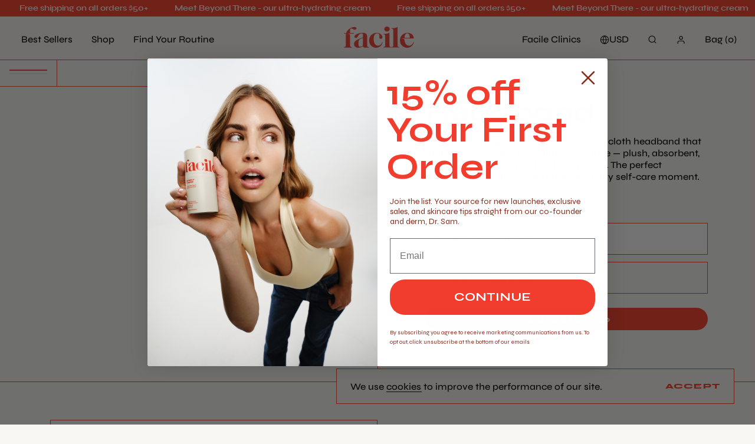

--- FILE ---
content_type: text/html; charset=utf-8
request_url: https://facileskin.com/products/headband
body_size: 44974
content:
<!doctype html>
<html lang="en">
<head>

    
    
    
    
    
      
      
    
  
    <title>Headband</title>
    <meta charset="utf-8">
    <meta http-equiv="X-UA-Compatible" content="IE=edge,chrome=1">
    <meta name="viewport" content="idth=device-width, height=device-height, initial-scale=1.0, user-scalable=0, minimum-scale=1.0, maximum-scale=1.0">
    <meta name="description" content="Your new getting-ready essential. Our terrycloth headband makes your routine feel a little more luxe - plush, absorbent, and designed to stay put without pulling. The perfect companion for cleansing, masking, or any self-care moment.">
    <link rel="canonical" href="https://facileskin.com/products/headband">

    
    <link rel="apple-touch-icon" sizes="57x57" href="//facileskin.com/cdn/shop/files/facile-favicon_a0d389a2-6078-4adb-a685-37e042b05974_57x57.png?v=1627670346">
    <link rel="apple-touch-icon" sizes="60x60" href="//facileskin.com/cdn/shop/files/facile-favicon_a0d389a2-6078-4adb-a685-37e042b05974_60x60.png?v=1627670346">
    <link rel="apple-touch-icon" sizes="72x72" href="//facileskin.com/cdn/shop/files/facile-favicon_a0d389a2-6078-4adb-a685-37e042b05974_72x72.png?v=1627670346">
    <link rel="apple-touch-icon" sizes="76x76" href="//facileskin.com/cdn/shop/files/facile-favicon_a0d389a2-6078-4adb-a685-37e042b05974_76x76.png?v=1627670346">
    <link rel="apple-touch-icon" sizes="114x114" href="//facileskin.com/cdn/shop/files/facile-favicon_a0d389a2-6078-4adb-a685-37e042b05974_114x114.png?v=1627670346">
    <link rel="apple-touch-icon" sizes="120x120" href="//facileskin.com/cdn/shop/files/facile-favicon_a0d389a2-6078-4adb-a685-37e042b05974_120x120.png?v=1627670346">
    <link rel="apple-touch-icon" sizes="144x144" href="//facileskin.com/cdn/shop/files/facile-favicon_a0d389a2-6078-4adb-a685-37e042b05974_144x144.png?v=1627670346">
    <link rel="apple-touch-icon" sizes="152x152" href="//facileskin.com/cdn/shop/files/facile-favicon_a0d389a2-6078-4adb-a685-37e042b05974_152x152.png?v=1627670346">
    <link rel="apple-touch-icon" sizes="180x180" href="//facileskin.com/cdn/shop/files/facile-favicon_a0d389a2-6078-4adb-a685-37e042b05974_180x180.png?v=1627670346">


    <link rel="icon" type="image/png" href="//facileskin.com/cdn/shop/files/facile-favicon_a0d389a2-6078-4adb-a685-37e042b05974_32x32.png?v=1627670346" sizes="32x32">
    <link rel="icon" type="image/png" href="//facileskin.com/cdn/shop/files/facile-favicon_a0d389a2-6078-4adb-a685-37e042b05974_194x194.png?v=1627670346" sizes="194x194">
    <link rel="icon" type="image/png" href="//facileskin.com/cdn/shop/files/facile-favicon_a0d389a2-6078-4adb-a685-37e042b05974_96x96.png?v=1627670346" sizes="96x96">
    <link rel="icon" type="image/png" href="//facileskin.com/cdn/shop/files/facile-favicon_a0d389a2-6078-4adb-a685-37e042b05974_192x192.png?v=1627670346" sizes="192x192">


    <link rel="icon" type="image/png" href="//facileskin.com/cdn/shop/files/facile-favicon_a0d389a2-6078-4adb-a685-37e042b05974_512x512.png?v=1627670346" sizes="512x512" />


    <link rel="shortcut icon" href="//facileskin.com/cdn/shop/files/facile-favicon_a0d389a2-6078-4adb-a685-37e042b05974_32x32.png?v=1627670346" type="image/png" />


    <meta property="og:site_name" content="Facile">
<meta property="og:url" content="https://facileskin.com/products/headband">
<meta property="og:title" content="Headband">
<meta property="og:type" content="product">
<meta property="og:description" content="Your new getting-ready essential. Our terrycloth headband makes your routine feel a little more luxe - plush, absorbent, and designed to stay put without pulling. The perfect companion for cleansing, masking, or any self-care moment."><meta property="og:price:amount" content="12.00">
  <meta property="og:price:currency" content="USD"><meta property="og:image" content="https://facileskin.com/cdn/shop/files/Headband_4x5_4f68112a-d494-468a-bd1d-7ca140e17e5c_1024x1024.png?v=1759773214"><meta property="og:image" content="https://facileskin.com/cdn/shop/files/Sandrathebuzz-4_1024x1024.heic?v=1763747301">
<meta property="og:image:secure_url" content="https://facileskin.com/cdn/shop/files/Headband_4x5_4f68112a-d494-468a-bd1d-7ca140e17e5c_1024x1024.png?v=1759773214"><meta property="og:image:secure_url" content="https://facileskin.com/cdn/shop/files/Sandrathebuzz-4_1024x1024.heic?v=1763747301">

<meta name="twitter:site" content="@">
<meta name="twitter:card" content="summary_large_image">
<meta name="twitter:title" content="Headband">
<meta name="twitter:description" content="Your new getting-ready essential. Our terrycloth headband makes your routine feel a little more luxe - plush, absorbent, and designed to stay put without pulling. The perfect companion for cleansing, masking, or any self-care moment.">


    


    <script type="application/ld+json">
        {
            "@context": "https://schema.org/",
            "@type": "Product",
            "name": "Headband",
            "image": [
                "//facileskin.com/cdn/shop/files/Headband_4x5_4f68112a-d494-468a-bd1d-7ca140e17e5c_100x100.png?v=1759773214",
                "//facileskin.com/cdn/shop/files/Headband_4x5_4f68112a-d494-468a-bd1d-7ca140e17e5c_100x75.png?v=1759773214",
                "//facileskin.com/cdn/shop/files/Headband_4x5_4f68112a-d494-468a-bd1d-7ca140e17e5c_160x90.png?v=1759773214"
            ],
            "description": "Your new getting-ready essential. Our terrycloth headband makes your routine feel a little more luxe - plush, absorbent, and designed to stay put without pulling. The perfect companion for cleansing, masking, or any self-care moment.",
            "sku": "TCH98615",
            "brand": {
                "@type": "Brand",
                "name": "Product"
            },
            "offers": {
                "@type": "Offer",
                "url": "https://facileskin.com//products/headband",
                "priceCurrency": "USD",
                "price": "12.00",
                "itemCondition": "https://schema.org/NewCondition",
                "availability": "https://schema.org/InStock",
                "seller": {
                    "@type": "Organization",
                    "name": "Facile"
                }
            }
        }
    </script>



    <link rel="stylesheet"
          href="https://cdnjs.cloudflare.com/ajax/libs/OwlCarousel2/2.3.4/assets/owl.carousel.min.css"/>
    <link rel="stylesheet"
          href="https://cdnjs.cloudflare.com/ajax/libs/OwlCarousel2/2.3.4/assets/owl.theme.default.min.css"/>
    <script>window.performance && window.performance.mark && window.performance.mark('shopify.content_for_header.start');</script><meta name="facebook-domain-verification" content="b2pyh99c75x8u82e7c4kp6vjkzxfz9">
<meta name="facebook-domain-verification" content="b2pyh99c75x8u82e7c4kp6vjkzxfz9">
<meta name="google-site-verification" content="FNQdPhgKKabCc2adXcZ-dLV-cB14KCwidHMuxu9cRro">
<meta id="shopify-digital-wallet" name="shopify-digital-wallet" content="/52366835909/digital_wallets/dialog">
<meta name="shopify-checkout-api-token" content="ef86c504b9f83d201bd6121c91467fb3">
<meta id="in-context-paypal-metadata" data-shop-id="52366835909" data-venmo-supported="true" data-environment="production" data-locale="en_US" data-paypal-v4="true" data-currency="USD">
<link rel="alternate" hreflang="x-default" href="https://facileskin.com/products/headband">
<link rel="alternate" hreflang="en-CA" href="https://facileskin.ca/products/headband">
<link rel="alternate" hreflang="fr-CA" href="https://facileskin.ca/fr/products/headband">
<link rel="alternate" hreflang="en-US" href="https://facileskin.com/products/headband">
<link rel="alternate" type="application/json+oembed" href="https://facileskin.com/products/headband.oembed">
<script async="async" src="/checkouts/internal/preloads.js?locale=en-US"></script>
<link rel="preconnect" href="https://shop.app" crossorigin="anonymous">
<script async="async" src="https://shop.app/checkouts/internal/preloads.js?locale=en-US&shop_id=52366835909" crossorigin="anonymous"></script>
<script id="apple-pay-shop-capabilities" type="application/json">{"shopId":52366835909,"countryCode":"US","currencyCode":"USD","merchantCapabilities":["supports3DS"],"merchantId":"gid:\/\/shopify\/Shop\/52366835909","merchantName":"Facile","requiredBillingContactFields":["postalAddress","email"],"requiredShippingContactFields":["postalAddress","email"],"shippingType":"shipping","supportedNetworks":["visa","masterCard","amex","discover","elo","jcb"],"total":{"type":"pending","label":"Facile","amount":"1.00"},"shopifyPaymentsEnabled":true,"supportsSubscriptions":true}</script>
<script id="shopify-features" type="application/json">{"accessToken":"ef86c504b9f83d201bd6121c91467fb3","betas":["rich-media-storefront-analytics"],"domain":"facileskin.com","predictiveSearch":true,"shopId":52366835909,"locale":"en"}</script>
<script>var Shopify = Shopify || {};
Shopify.shop = "facileskin.myshopify.com";
Shopify.locale = "en";
Shopify.currency = {"active":"USD","rate":"1.0"};
Shopify.country = "US";
Shopify.theme = {"name":"Facile Refresh","id":153641451738,"schema_name":"Themekit template theme","schema_version":"1.0.0","theme_store_id":null,"role":"main"};
Shopify.theme.handle = "null";
Shopify.theme.style = {"id":null,"handle":null};
Shopify.cdnHost = "facileskin.com/cdn";
Shopify.routes = Shopify.routes || {};
Shopify.routes.root = "/";</script>
<script type="module">!function(o){(o.Shopify=o.Shopify||{}).modules=!0}(window);</script>
<script>!function(o){function n(){var o=[];function n(){o.push(Array.prototype.slice.apply(arguments))}return n.q=o,n}var t=o.Shopify=o.Shopify||{};t.loadFeatures=n(),t.autoloadFeatures=n()}(window);</script>
<script>
  window.ShopifyPay = window.ShopifyPay || {};
  window.ShopifyPay.apiHost = "shop.app\/pay";
  window.ShopifyPay.redirectState = null;
</script>
<script id="shop-js-analytics" type="application/json">{"pageType":"product"}</script>
<script defer="defer" async type="module" src="//facileskin.com/cdn/shopifycloud/shop-js/modules/v2/client.init-shop-cart-sync_BT-GjEfc.en.esm.js"></script>
<script defer="defer" async type="module" src="//facileskin.com/cdn/shopifycloud/shop-js/modules/v2/chunk.common_D58fp_Oc.esm.js"></script>
<script defer="defer" async type="module" src="//facileskin.com/cdn/shopifycloud/shop-js/modules/v2/chunk.modal_xMitdFEc.esm.js"></script>
<script type="module">
  await import("//facileskin.com/cdn/shopifycloud/shop-js/modules/v2/client.init-shop-cart-sync_BT-GjEfc.en.esm.js");
await import("//facileskin.com/cdn/shopifycloud/shop-js/modules/v2/chunk.common_D58fp_Oc.esm.js");
await import("//facileskin.com/cdn/shopifycloud/shop-js/modules/v2/chunk.modal_xMitdFEc.esm.js");

  window.Shopify.SignInWithShop?.initShopCartSync?.({"fedCMEnabled":true,"windoidEnabled":true});

</script>
<script>
  window.Shopify = window.Shopify || {};
  if (!window.Shopify.featureAssets) window.Shopify.featureAssets = {};
  window.Shopify.featureAssets['shop-js'] = {"shop-cart-sync":["modules/v2/client.shop-cart-sync_DZOKe7Ll.en.esm.js","modules/v2/chunk.common_D58fp_Oc.esm.js","modules/v2/chunk.modal_xMitdFEc.esm.js"],"init-fed-cm":["modules/v2/client.init-fed-cm_B6oLuCjv.en.esm.js","modules/v2/chunk.common_D58fp_Oc.esm.js","modules/v2/chunk.modal_xMitdFEc.esm.js"],"shop-cash-offers":["modules/v2/client.shop-cash-offers_D2sdYoxE.en.esm.js","modules/v2/chunk.common_D58fp_Oc.esm.js","modules/v2/chunk.modal_xMitdFEc.esm.js"],"shop-login-button":["modules/v2/client.shop-login-button_QeVjl5Y3.en.esm.js","modules/v2/chunk.common_D58fp_Oc.esm.js","modules/v2/chunk.modal_xMitdFEc.esm.js"],"pay-button":["modules/v2/client.pay-button_DXTOsIq6.en.esm.js","modules/v2/chunk.common_D58fp_Oc.esm.js","modules/v2/chunk.modal_xMitdFEc.esm.js"],"shop-button":["modules/v2/client.shop-button_DQZHx9pm.en.esm.js","modules/v2/chunk.common_D58fp_Oc.esm.js","modules/v2/chunk.modal_xMitdFEc.esm.js"],"avatar":["modules/v2/client.avatar_BTnouDA3.en.esm.js"],"init-windoid":["modules/v2/client.init-windoid_CR1B-cfM.en.esm.js","modules/v2/chunk.common_D58fp_Oc.esm.js","modules/v2/chunk.modal_xMitdFEc.esm.js"],"init-shop-for-new-customer-accounts":["modules/v2/client.init-shop-for-new-customer-accounts_C_vY_xzh.en.esm.js","modules/v2/client.shop-login-button_QeVjl5Y3.en.esm.js","modules/v2/chunk.common_D58fp_Oc.esm.js","modules/v2/chunk.modal_xMitdFEc.esm.js"],"init-shop-email-lookup-coordinator":["modules/v2/client.init-shop-email-lookup-coordinator_BI7n9ZSv.en.esm.js","modules/v2/chunk.common_D58fp_Oc.esm.js","modules/v2/chunk.modal_xMitdFEc.esm.js"],"init-shop-cart-sync":["modules/v2/client.init-shop-cart-sync_BT-GjEfc.en.esm.js","modules/v2/chunk.common_D58fp_Oc.esm.js","modules/v2/chunk.modal_xMitdFEc.esm.js"],"shop-toast-manager":["modules/v2/client.shop-toast-manager_DiYdP3xc.en.esm.js","modules/v2/chunk.common_D58fp_Oc.esm.js","modules/v2/chunk.modal_xMitdFEc.esm.js"],"init-customer-accounts":["modules/v2/client.init-customer-accounts_D9ZNqS-Q.en.esm.js","modules/v2/client.shop-login-button_QeVjl5Y3.en.esm.js","modules/v2/chunk.common_D58fp_Oc.esm.js","modules/v2/chunk.modal_xMitdFEc.esm.js"],"init-customer-accounts-sign-up":["modules/v2/client.init-customer-accounts-sign-up_iGw4briv.en.esm.js","modules/v2/client.shop-login-button_QeVjl5Y3.en.esm.js","modules/v2/chunk.common_D58fp_Oc.esm.js","modules/v2/chunk.modal_xMitdFEc.esm.js"],"shop-follow-button":["modules/v2/client.shop-follow-button_CqMgW2wH.en.esm.js","modules/v2/chunk.common_D58fp_Oc.esm.js","modules/v2/chunk.modal_xMitdFEc.esm.js"],"checkout-modal":["modules/v2/client.checkout-modal_xHeaAweL.en.esm.js","modules/v2/chunk.common_D58fp_Oc.esm.js","modules/v2/chunk.modal_xMitdFEc.esm.js"],"shop-login":["modules/v2/client.shop-login_D91U-Q7h.en.esm.js","modules/v2/chunk.common_D58fp_Oc.esm.js","modules/v2/chunk.modal_xMitdFEc.esm.js"],"lead-capture":["modules/v2/client.lead-capture_BJmE1dJe.en.esm.js","modules/v2/chunk.common_D58fp_Oc.esm.js","modules/v2/chunk.modal_xMitdFEc.esm.js"],"payment-terms":["modules/v2/client.payment-terms_Ci9AEqFq.en.esm.js","modules/v2/chunk.common_D58fp_Oc.esm.js","modules/v2/chunk.modal_xMitdFEc.esm.js"]};
</script>
<script>(function() {
  var isLoaded = false;
  function asyncLoad() {
    if (isLoaded) return;
    isLoaded = true;
    var urls = ["https:\/\/static.rechargecdn.com\/static\/js\/recharge.js?shop=facileskin.myshopify.com","https:\/\/static.klaviyo.com\/onsite\/js\/klaviyo.js?company_id=M9RN3s\u0026shop=facileskin.myshopify.com","https:\/\/static.klaviyo.com\/onsite\/js\/klaviyo.js?company_id=M9RN3s\u0026shop=facileskin.myshopify.com","https:\/\/cdn.attn.tv\/facileskin\/dtag.js?shop=facileskin.myshopify.com","https:\/\/str.rise-ai.com\/?shop=facileskin.myshopify.com","https:\/\/strn.rise-ai.com\/?shop=facileskin.myshopify.com","\/\/cdn.shopify.com\/proxy\/62e71d3f1e3d423ef6e184a7d88fe3c3d80262c6f9cb97b27a66b1f660058285\/shopify-script-tags.s3.eu-west-1.amazonaws.com\/smartseo\/instantpage.js?shop=facileskin.myshopify.com\u0026sp-cache-control=cHVibGljLCBtYXgtYWdlPTkwMA","https:\/\/unpkg.com\/@amplitude\/shopify-snippet\/snippet.js?shop=facileskin.myshopify.com","https:\/\/customer-first-focus.b-cdn.net\/cffPCLoader_min.js?shop=facileskin.myshopify.com","https:\/\/cdn.rebuyengine.com\/onsite\/js\/rebuy.js?shop=facileskin.myshopify.com","https:\/\/cdn.rebuyengine.com\/onsite\/js\/rebuy.js?shop=facileskin.myshopify.com","https:\/\/cdn.rebuyengine.com\/onsite\/js\/rebuy.js?shop=facileskin.myshopify.com","https:\/\/widgets.juniphq.com\/v1\/junip_shopify.js?shop=facileskin.myshopify.com","\/\/cdn.shopify.com\/proxy\/7fd89d25e77e0da373f93196d6955f7c602a09bb0f04cf777255453f9c0dc5ba\/d1639lhkj5l89m.cloudfront.net\/js\/storefront\/uppromote.js?shop=facileskin.myshopify.com\u0026sp-cache-control=cHVibGljLCBtYXgtYWdlPTkwMA","https:\/\/cdn.rebuyengine.com\/onsite\/js\/rebuy.js?shop=facileskin.myshopify.com","https:\/\/cdn.rebuyengine.com\/onsite\/js\/rebuy.js?shop=facileskin.myshopify.com","\/\/backinstock.useamp.com\/widget\/44553_1767157046.js?category=bis\u0026v=6\u0026shop=facileskin.myshopify.com","https:\/\/cdn.rebuyengine.com\/onsite\/js\/rebuy.js?shop=facileskin.myshopify.com","https:\/\/cdn.rebuyengine.com\/onsite\/js\/rebuy.js?shop=facileskin.myshopify.com","https:\/\/cdn.rebuyengine.com\/onsite\/js\/rebuy.js?shop=facileskin.myshopify.com","https:\/\/cdn.rebuyengine.com\/onsite\/js\/rebuy.js?shop=facileskin.myshopify.com","https:\/\/cdn.rebuyengine.com\/onsite\/js\/rebuy.js?shop=facileskin.myshopify.com","https:\/\/cdn.rebuyengine.com\/onsite\/js\/rebuy.js?shop=facileskin.myshopify.com"];
    for (var i = 0; i < urls.length; i++) {
      var s = document.createElement('script');
      s.type = 'text/javascript';
      s.async = true;
      s.src = urls[i];
      var x = document.getElementsByTagName('script')[0];
      x.parentNode.insertBefore(s, x);
    }
  };
  if(window.attachEvent) {
    window.attachEvent('onload', asyncLoad);
  } else {
    window.addEventListener('load', asyncLoad, false);
  }
})();</script>
<script id="__st">var __st={"a":52366835909,"offset":-28800,"reqid":"b5e4b2ea-a800-4cb3-98fd-2ac117a13769-1769269135","pageurl":"facileskin.com\/products\/headband","u":"f75c6d8a1038","p":"product","rtyp":"product","rid":6794909384901};</script>
<script>window.ShopifyPaypalV4VisibilityTracking = true;</script>
<script id="captcha-bootstrap">!function(){'use strict';const t='contact',e='account',n='new_comment',o=[[t,t],['blogs',n],['comments',n],[t,'customer']],c=[[e,'customer_login'],[e,'guest_login'],[e,'recover_customer_password'],[e,'create_customer']],r=t=>t.map((([t,e])=>`form[action*='/${t}']:not([data-nocaptcha='true']) input[name='form_type'][value='${e}']`)).join(','),a=t=>()=>t?[...document.querySelectorAll(t)].map((t=>t.form)):[];function s(){const t=[...o],e=r(t);return a(e)}const i='password',u='form_key',d=['recaptcha-v3-token','g-recaptcha-response','h-captcha-response',i],f=()=>{try{return window.sessionStorage}catch{return}},m='__shopify_v',_=t=>t.elements[u];function p(t,e,n=!1){try{const o=window.sessionStorage,c=JSON.parse(o.getItem(e)),{data:r}=function(t){const{data:e,action:n}=t;return t[m]||n?{data:e,action:n}:{data:t,action:n}}(c);for(const[e,n]of Object.entries(r))t.elements[e]&&(t.elements[e].value=n);n&&o.removeItem(e)}catch(o){console.error('form repopulation failed',{error:o})}}const l='form_type',E='cptcha';function T(t){t.dataset[E]=!0}const w=window,h=w.document,L='Shopify',v='ce_forms',y='captcha';let A=!1;((t,e)=>{const n=(g='f06e6c50-85a8-45c8-87d0-21a2b65856fe',I='https://cdn.shopify.com/shopifycloud/storefront-forms-hcaptcha/ce_storefront_forms_captcha_hcaptcha.v1.5.2.iife.js',D={infoText:'Protected by hCaptcha',privacyText:'Privacy',termsText:'Terms'},(t,e,n)=>{const o=w[L][v],c=o.bindForm;if(c)return c(t,g,e,D).then(n);var r;o.q.push([[t,g,e,D],n]),r=I,A||(h.body.append(Object.assign(h.createElement('script'),{id:'captcha-provider',async:!0,src:r})),A=!0)});var g,I,D;w[L]=w[L]||{},w[L][v]=w[L][v]||{},w[L][v].q=[],w[L][y]=w[L][y]||{},w[L][y].protect=function(t,e){n(t,void 0,e),T(t)},Object.freeze(w[L][y]),function(t,e,n,w,h,L){const[v,y,A,g]=function(t,e,n){const i=e?o:[],u=t?c:[],d=[...i,...u],f=r(d),m=r(i),_=r(d.filter((([t,e])=>n.includes(e))));return[a(f),a(m),a(_),s()]}(w,h,L),I=t=>{const e=t.target;return e instanceof HTMLFormElement?e:e&&e.form},D=t=>v().includes(t);t.addEventListener('submit',(t=>{const e=I(t);if(!e)return;const n=D(e)&&!e.dataset.hcaptchaBound&&!e.dataset.recaptchaBound,o=_(e),c=g().includes(e)&&(!o||!o.value);(n||c)&&t.preventDefault(),c&&!n&&(function(t){try{if(!f())return;!function(t){const e=f();if(!e)return;const n=_(t);if(!n)return;const o=n.value;o&&e.removeItem(o)}(t);const e=Array.from(Array(32),(()=>Math.random().toString(36)[2])).join('');!function(t,e){_(t)||t.append(Object.assign(document.createElement('input'),{type:'hidden',name:u})),t.elements[u].value=e}(t,e),function(t,e){const n=f();if(!n)return;const o=[...t.querySelectorAll(`input[type='${i}']`)].map((({name:t})=>t)),c=[...d,...o],r={};for(const[a,s]of new FormData(t).entries())c.includes(a)||(r[a]=s);n.setItem(e,JSON.stringify({[m]:1,action:t.action,data:r}))}(t,e)}catch(e){console.error('failed to persist form',e)}}(e),e.submit())}));const S=(t,e)=>{t&&!t.dataset[E]&&(n(t,e.some((e=>e===t))),T(t))};for(const o of['focusin','change'])t.addEventListener(o,(t=>{const e=I(t);D(e)&&S(e,y())}));const B=e.get('form_key'),M=e.get(l),P=B&&M;t.addEventListener('DOMContentLoaded',(()=>{const t=y();if(P)for(const e of t)e.elements[l].value===M&&p(e,B);[...new Set([...A(),...v().filter((t=>'true'===t.dataset.shopifyCaptcha))])].forEach((e=>S(e,t)))}))}(h,new URLSearchParams(w.location.search),n,t,e,['guest_login'])})(!0,!0)}();</script>
<script integrity="sha256-4kQ18oKyAcykRKYeNunJcIwy7WH5gtpwJnB7kiuLZ1E=" data-source-attribution="shopify.loadfeatures" defer="defer" src="//facileskin.com/cdn/shopifycloud/storefront/assets/storefront/load_feature-a0a9edcb.js" crossorigin="anonymous"></script>
<script crossorigin="anonymous" defer="defer" src="//facileskin.com/cdn/shopifycloud/storefront/assets/shopify_pay/storefront-65b4c6d7.js?v=20250812"></script>
<script data-source-attribution="shopify.dynamic_checkout.dynamic.init">var Shopify=Shopify||{};Shopify.PaymentButton=Shopify.PaymentButton||{isStorefrontPortableWallets:!0,init:function(){window.Shopify.PaymentButton.init=function(){};var t=document.createElement("script");t.src="https://facileskin.com/cdn/shopifycloud/portable-wallets/latest/portable-wallets.en.js",t.type="module",document.head.appendChild(t)}};
</script>
<script data-source-attribution="shopify.dynamic_checkout.buyer_consent">
  function portableWalletsHideBuyerConsent(e){var t=document.getElementById("shopify-buyer-consent"),n=document.getElementById("shopify-subscription-policy-button");t&&n&&(t.classList.add("hidden"),t.setAttribute("aria-hidden","true"),n.removeEventListener("click",e))}function portableWalletsShowBuyerConsent(e){var t=document.getElementById("shopify-buyer-consent"),n=document.getElementById("shopify-subscription-policy-button");t&&n&&(t.classList.remove("hidden"),t.removeAttribute("aria-hidden"),n.addEventListener("click",e))}window.Shopify?.PaymentButton&&(window.Shopify.PaymentButton.hideBuyerConsent=portableWalletsHideBuyerConsent,window.Shopify.PaymentButton.showBuyerConsent=portableWalletsShowBuyerConsent);
</script>
<script data-source-attribution="shopify.dynamic_checkout.cart.bootstrap">document.addEventListener("DOMContentLoaded",(function(){function t(){return document.querySelector("shopify-accelerated-checkout-cart, shopify-accelerated-checkout")}if(t())Shopify.PaymentButton.init();else{new MutationObserver((function(e,n){t()&&(Shopify.PaymentButton.init(),n.disconnect())})).observe(document.body,{childList:!0,subtree:!0})}}));
</script>
<link id="shopify-accelerated-checkout-styles" rel="stylesheet" media="screen" href="https://facileskin.com/cdn/shopifycloud/portable-wallets/latest/accelerated-checkout-backwards-compat.css" crossorigin="anonymous">
<style id="shopify-accelerated-checkout-cart">
        #shopify-buyer-consent {
  margin-top: 1em;
  display: inline-block;
  width: 100%;
}

#shopify-buyer-consent.hidden {
  display: none;
}

#shopify-subscription-policy-button {
  background: none;
  border: none;
  padding: 0;
  text-decoration: underline;
  font-size: inherit;
  cursor: pointer;
}

#shopify-subscription-policy-button::before {
  box-shadow: none;
}

      </style>

<script>window.performance && window.performance.mark && window.performance.mark('shopify.content_for_header.end');</script>
    <script>window.environment = 'prod'</script>
    <!-- Header hook for plugins -->

    <script>
        window.language = "en";
        window.language = window.language === 'en' ? '' : `/${window.language}`
    </script>

    <script>window.customer = ''</script>
    <script src="//facileskin.com/cdn/shop/t/230/assets/shopifyLogin.js?v=8120816947043724911755717542" type="text/javascript"></script>

    <link href="//facileskin.com/cdn/shop/t/230/assets/custom.min.css?v=138719098932792528101769005070" rel="stylesheet" type="text/css" media="all" />
    <script src="//facileskin.com/cdn/shop/t/230/assets/custom.min.js?v=86452812969503528441764788363" type="text/javascript"></script>
    
    

    <script>
        window.moneyFormat = '${{amount}}'
    </script>

    <script src="//facileskin.com/cdn/shop/t/230/assets/api.js?v=103266247075969796721755717543" type="text/javascript"></script>

    <script type="text/javascript" src="https://www.klaviyo.com/media/js/public/klaviyo_subscribe.js"></script>

    <script id="plg-round-up" src="https://hello.pledge.to/assets/shop/round-up.js" async></script>

    <!--begin-boost-pfs-filter-css-->
    <link rel="preload stylesheet" href="//facileskin.com/cdn/shop/t/230/assets/boost-pfs-instant-search.css?v=169989433812219567861755717576" as="style"><link href="//facileskin.com/cdn/shop/t/230/assets/boost-pfs-custom.css?v=175258188979333062811755717576" rel="stylesheet" type="text/css" media="all" />
<style data-id="boost-pfs-style" type="text/css">
    .boost-pfs-filter-option-title-text {}

   .boost-pfs-filter-tree-v .boost-pfs-filter-option-title-text:before {}
    .boost-pfs-filter-tree-v .boost-pfs-filter-option.boost-pfs-filter-option-collapsed .boost-pfs-filter-option-title-text:before {}
    .boost-pfs-filter-tree-h .boost-pfs-filter-option-title-heading:before {
      border-right-color: ;
      border-bottom-color: ;
    }

    .boost-pfs-filter-option-content .boost-pfs-filter-option-item-list .boost-pfs-filter-option-item button,
    .boost-pfs-filter-option-content .boost-pfs-filter-option-item-list .boost-pfs-filter-option-item .boost-pfs-filter-button,
    .boost-pfs-filter-option-range-amount input,
    .boost-pfs-filter-tree-v .boost-pfs-filter-refine-by .boost-pfs-filter-refine-by-items .refine-by-item,
    .boost-pfs-filter-refine-by-wrapper-v .boost-pfs-filter-refine-by .boost-pfs-filter-refine-by-items .refine-by-item,
    .boost-pfs-filter-refine-by .boost-pfs-filter-option-title,
    .boost-pfs-filter-refine-by .boost-pfs-filter-refine-by-items .refine-by-item>a,
    .boost-pfs-filter-refine-by>span,
    .boost-pfs-filter-clear,
    .boost-pfs-filter-clear-all{}

    .boost-pfs-filter-option-multi-level-collections .boost-pfs-filter-option-multi-level-list .boost-pfs-filter-option-item .boost-pfs-filter-button-arrow .boost-pfs-arrow:before,
    .boost-pfs-filter-option-multi-level-tag .boost-pfs-filter-option-multi-level-list .boost-pfs-filter-option-item .boost-pfs-filter-button-arrow .boost-pfs-arrow:before {}

    .boost-pfs-filter-refine-by .boost-pfs-filter-refine-by-items .refine-by-item .boost-pfs-filter-clear:before,
    .boost-pfs-filter-refine-by .boost-pfs-filter-refine-by-items .refine-by-item .boost-pfs-filter-clear:after {
      background: ;
    }

    .boost-pfs-filter-tree-mobile-button button,
    .boost-pfs-filter-top-sorting-mobile button {}
    .boost-pfs-filter-top-sorting-mobile button>span:after {}
  </style>
    <!--end-boost-pfs-filter-css-->
    <meta name="google-site-verification" content="FNQdPhgKKabCc2adXcZ-dLV-cB14KCwidHMuxu9cRro" />  <!-- "snippets/judgeme_core.liquid" was not rendered, the associated app was uninstalled -->
    <!-- Hotjar Tracking Code for https://facileskin.com/ -->
    <script>
        (function(h,o,t,j,a,r){
            h.hj=h.hj||function(){(h.hj.q=h.hj.q||[]).push(arguments)};
            h._hjSettings={hjid:2652622,hjsv:6};
            a=o.getElementsByTagName('head')[0];
            r=o.createElement('script');r.async=1;
            r.src=t+h._hjSettings.hjid+j+h._hjSettings.hjsv;
            a.appendChild(r);
        })(window,document,'https://static.hotjar.com/c/hotjar-','.js?sv=');
    </script>
      <!-- Google tag (gtag.js) -->
    <script async src="https://www.googletagmanager.com/gtag/js?id=AW-319111046"></script>
    <script>
      window.dataLayer = window.dataLayer || [];
      function gtag(){dataLayer.push(arguments);}
      gtag('js', new Date());

      gtag('config', 'AW-319111046');
    </script>

    <!-- Amplitude -->
    
<script>
  (function() {
    window.amplitudeShopify = {
      apiKey: '42450b814eeba7c576afc7670dd584d5',
    }

    
    
      
    

    window.amplitudeShopify.userIdType = "email"

    window.amplitudeShopify.options = {
      includeUtm: true,
      includeReferrer: true,
      saveParamsReferrerOncePerSession: false,
      transport: "beacon",
      ...window.amplitudeShopify.customOptions
    }

    
  })();
</script>
  

  <!-- Google Tag Manager -->
  <script>(function(w,d,s,l,i){w[l]=w[l]||[];w[l].push({'gtm.start':
  new Date().getTime(),event:'gtm.js'});var f=d.getElementsByTagName(s)[0],
  j=d.createElement(s),dl=l!='dataLayer'?'&l='+l:'';j.async=true;j.src=
  'https://www.googletagmanager.com/gtm.js?id='+i+dl;f.parentNode.insertBefore(j,f);
  })(window,document,'script','dataLayer','GTM-KRGXSZS');</script>
  <!-- End Google Tag Manager -->


<!-- BEGIN app block: shopify://apps/ground/blocks/ground_script/33606432-4610-4a99-a33b-7bec990f60ef --><script type="text/javascript" async src="https://onsite.joinground.com/ground.js"></script>

<!-- END app block --><!-- BEGIN app block: shopify://apps/hulk-form-builder/blocks/app-embed/b6b8dd14-356b-4725-a4ed-77232212b3c3 --><!-- BEGIN app snippet: hulkapps-formbuilder-theme-ext --><script type="text/javascript">
  
  if (typeof window.formbuilder_customer != "object") {
        window.formbuilder_customer = {}
  }

  window.hulkFormBuilder = {
    form_data: {"form_-yiqfuKZQKqBVWgePojp0Q":{"uuid":"-yiqfuKZQKqBVWgePojp0Q","form_name":"Retailer","form_data":{"div_back_gradient_1":"#fff","div_back_gradient_2":"#fff","back_color":"#fff","form_title":"","form_submit":"Submit","after_submit":"hideAndmessage","after_submit_msg":"\u003cp\u003eYour information has been sent\u003c\/p\u003e\n","captcha_enable":"no","label_style":"inlineLabels","input_border_radius":"2","back_type":"transparent","input_back_color":"#fff","input_back_color_hover":"#fff","back_shadow":"none","label_font_clr":"#333333","input_font_clr":"#333333","button_align":"fullBtn","button_clr":"#fff","button_back_clr":"#333333","button_border_radius":"2","form_width":"100%","form_border_size":0,"form_border_clr":"#c7c7c7","form_border_radius":0,"label_font_size":"14","input_font_size":"12","button_font_size":"16","form_padding":0,"input_border_color":"#ccc","input_border_color_hover":"#ccc","btn_border_clr":"#333333","btn_border_size":"1","form_name":"Retailer","":"retailers@facileskin.com","form_emails":"retailers@facileskin.com","admin_email_subject":"New form submission received.","admin_email_message":"Hi [first-name of store owner],\u003cbr\u003eSomeone just submitted a response to your form.\u003cbr\u003ePlease find the details below:","form_access_message":"\u003cp\u003ePlease login to access the form\u003cbr\u003eDo not have an account? Create account\u003c\/p\u003e","notification_email_send":true,"formElements":[{"Conditions":{},"type":"text","position":0,"label":"Full Name","required":"yes","page_number":1},{"type":"email","position":1,"label":"Email","required":"yes","email_confirm":"yes","Conditions":{},"page_number":1},{"Conditions":{},"type":"text","position":2,"label":"Phone Number","required":"yes","page_number":1},{"Conditions":{},"type":"text","position":3,"label":"Business Name","required":"yes","page_number":1},{"Conditions":{},"type":"text","position":4,"label":"Business Website","required":"yes","page_number":1},{"Conditions":{},"type":"select","position":5,"label":"How did you hear about us?","values":"Friend\nSocials\nWeb\nEvent\nTradeshow\/Conference\nOther","elementCost":{},"other_value":"yes","other_value_label":"Other","page_number":1}]},"is_spam_form":false,"shop_uuid":"ENwjtHvmdtNoomr5Pgd3WA","shop_timezone":"America\/Los_Angeles","shop_id":136780,"shop_is_after_submit_enabled":false,"shop_shopify_plan":"shopify_plus","shop_shopify_domain":"facileskin.myshopify.com","shop_remove_watermark":false,"shop_created_at":"2025-05-15T13:55:31.541-05:00"},"form_wneOjIr8sXuL2VWZJQqdzA":{"uuid":"wneOjIr8sXuL2VWZJQqdzA","form_name":"Professionals","form_data":{"div_back_gradient_1":"#fff","div_back_gradient_2":"#fff","back_color":"#fff","form_title":"","form_submit":"Submit","after_submit":"hideAndmessage","after_submit_msg":"\u003cp\u003eYour information has been sent.\u003c\/p\u003e\n","captcha_enable":"no","label_style":"inlineLabels","input_border_radius":"2","back_type":"transparent","input_back_color":"#fff","input_back_color_hover":"#fff","back_shadow":"none","label_font_clr":"#333333","input_font_clr":"#333333","button_align":"fullBtn","button_clr":"#fff","button_back_clr":"#333333","button_border_radius":"2","form_width":"600px","form_border_size":0,"form_border_clr":"#c7c7c7","form_border_radius":0,"label_font_size":"14","input_font_size":"12","button_font_size":"16","form_padding":0,"input_border_color":"#ccc","input_border_color_hover":"#ccc","btn_border_clr":"#333333","btn_border_size":"1","form_name":"Professionals","":"professionals@facileskin.com","form_emails":"professionals@facileskin.com","admin_email_subject":"New form submission received.","admin_email_message":"Hi [first-name of store owner],\u003cbr\u003eSomeone just submitted a response to your form.\u003cbr\u003ePlease find the details below:","form_access_message":"\u003cp\u003ePlease login to access the form\u003cbr\u003eDo not have an account? Create account\u003c\/p\u003e","notification_email_send":true,"formElements":[{"Conditions":{},"type":"text","position":0,"label":"Full Name","required":"yes","page_number":1},{"type":"email","position":1,"label":"Email","required":"yes","email_confirm":"yes","Conditions":{},"page_number":1},{"Conditions":{},"type":"text","position":2,"label":"Full Name","required":"yes","page_number":1},{"Conditions":{},"type":"text","position":3,"label":"Phone Number","required":"yes","page_number":1},{"Conditions":{},"type":"text","position":4,"label":"Business Name","required":"yes","page_number":1},{"Conditions":{},"type":"text","position":5,"label":"Business Website","required":"yes","page_number":1},{"Conditions":{},"type":"select","position":6,"label":"How did you hear about us?","values":"Friend\nSocials\nWeb\nEvent\nTradeshow\/Conference\nOther","elementCost":{},"other_value":"yes","other_value_label":"Other","page_number":1}]},"is_spam_form":false,"shop_uuid":"ENwjtHvmdtNoomr5Pgd3WA","shop_timezone":"America\/Los_Angeles","shop_id":136780,"shop_is_after_submit_enabled":false,"shop_shopify_plan":"shopify_plus","shop_shopify_domain":"facileskin.myshopify.com","shop_remove_watermark":false,"shop_created_at":"2025-05-15T13:55:31.541-05:00"}},
    shop_data: {"shop_ENwjtHvmdtNoomr5Pgd3WA":{"shop_uuid":"ENwjtHvmdtNoomr5Pgd3WA","shop_timezone":"America\/Los_Angeles","shop_id":136780,"shop_is_after_submit_enabled":false,"shop_shopify_plan":"Shopify Plus","shop_shopify_domain":"facileskin.myshopify.com","shop_created_at":"2025-05-15T13:55:31.541-05:00","is_skip_metafield":false,"shop_deleted":false,"shop_disabled":false}},
    settings_data: {"shop_settings":{"shop_customise_msgs":[],"default_customise_msgs":{"is_required":"is required","thank_you":"Thank you! The form was submitted successfully.","processing":"Processing...","valid_data":"Please provide valid data","valid_email":"Provide valid email format","valid_tags":"HTML Tags are not allowed","valid_phone":"Provide valid phone number","valid_captcha":"Please provide valid captcha response","valid_url":"Provide valid URL","only_number_alloud":"Provide valid number in","number_less":"must be less than","number_more":"must be more than","image_must_less":"Image must be less than 20MB","image_number":"Images allowed","image_extension":"Invalid extension! Please provide image file","error_image_upload":"Error in image upload. Please try again.","error_file_upload":"Error in file upload. Please try again.","your_response":"Your response","error_form_submit":"Error occur.Please try again after sometime.","email_submitted":"Form with this email is already submitted","invalid_email_by_zerobounce":"The email address you entered appears to be invalid. Please check it and try again.","download_file":"Download file","card_details_invalid":"Your card details are invalid","card_details":"Card details","please_enter_card_details":"Please enter card details","card_number":"Card number","exp_mm":"Exp MM","exp_yy":"Exp YY","crd_cvc":"CVV","payment_value":"Payment amount","please_enter_payment_amount":"Please enter payment amount","address1":"Address line 1","address2":"Address line 2","city":"City","province":"Province","zipcode":"Zip code","country":"Country","blocked_domain":"This form does not accept addresses from","file_must_less":"File must be less than 20MB","file_extension":"Invalid extension! Please provide file","only_file_number_alloud":"files allowed","previous":"Previous","next":"Next","must_have_a_input":"Please enter at least one field.","please_enter_required_data":"Please enter required data","atleast_one_special_char":"Include at least one special character","atleast_one_lowercase_char":"Include at least one lowercase character","atleast_one_uppercase_char":"Include at least one uppercase character","atleast_one_number":"Include at least one number","must_have_8_chars":"Must have 8 characters long","be_between_8_and_12_chars":"Be between 8 and 12 characters long","please_select":"Please Select","phone_submitted":"Form with this phone number is already submitted","user_res_parse_error":"Error while submitting the form","valid_same_values":"values must be same","product_choice_clear_selection":"Clear Selection","picture_choice_clear_selection":"Clear Selection","remove_all_for_file_image_upload":"Remove All","invalid_file_type_for_image_upload":"You can't upload files of this type.","invalid_file_type_for_signature_upload":"You can't upload files of this type.","max_files_exceeded_for_file_upload":"You can not upload any more files.","max_files_exceeded_for_image_upload":"You can not upload any more files.","file_already_exist":"File already uploaded","max_limit_exceed":"You have added the maximum number of text fields.","cancel_upload_for_file_upload":"Cancel upload","cancel_upload_for_image_upload":"Cancel upload","cancel_upload_for_signature_upload":"Cancel upload"},"shop_blocked_domains":[]}},
    features_data: {"shop_plan_features":{"shop_plan_features":["unlimited-forms","full-design-customization","export-form-submissions","multiple-recipients-for-form-submissions","multiple-admin-notifications","enable-captcha","unlimited-file-uploads","save-submitted-form-data","set-auto-response-message","conditional-logic","form-banner","save-as-draft-facility","include-user-response-in-admin-email","disable-form-submission","file-upload"]}},
    shop: null,
    shop_id: null,
    plan_features: null,
    validateDoubleQuotes: false,
    assets: {
      extraFunctions: "https://cdn.shopify.com/extensions/019bb5ee-ec40-7527-955d-c1b8751eb060/form-builder-by-hulkapps-50/assets/extra-functions.js",
      extraStyles: "https://cdn.shopify.com/extensions/019bb5ee-ec40-7527-955d-c1b8751eb060/form-builder-by-hulkapps-50/assets/extra-styles.css",
      bootstrapStyles: "https://cdn.shopify.com/extensions/019bb5ee-ec40-7527-955d-c1b8751eb060/form-builder-by-hulkapps-50/assets/theme-app-extension-bootstrap.css"
    },
    translations: {
      htmlTagNotAllowed: "HTML Tags are not allowed",
      sqlQueryNotAllowed: "SQL Queries are not allowed",
      doubleQuoteNotAllowed: "Double quotes are not allowed",
      vorwerkHttpWwwNotAllowed: "The words \u0026#39;http\u0026#39; and \u0026#39;www\u0026#39; are not allowed. Please remove them and try again.",
      maxTextFieldsReached: "You have added the maximum number of text fields.",
      avoidNegativeWords: "Avoid negative words: Don\u0026#39;t use negative words in your contact message.",
      customDesignOnly: "This form is for custom designs requests. For general inquiries please contact our team at info@stagheaddesigns.com",
      zerobounceApiErrorMsg: "We couldn\u0026#39;t verify your email due to a technical issue. Please try again later.",
    }

  }

  

  window.FbThemeAppExtSettingsHash = {}
  
</script><!-- END app snippet --><!-- END app block --><!-- BEGIN app block: shopify://apps/powerful-form-builder/blocks/app-embed/e4bcb1eb-35b2-42e6-bc37-bfe0e1542c9d --><script type="text/javascript" hs-ignore data-cookieconsent="ignore">
  var Globo = Globo || {};
  var globoFormbuilderRecaptchaInit = function(){};
  var globoFormbuilderHcaptchaInit = function(){};
  window.Globo.FormBuilder = window.Globo.FormBuilder || {};
  window.Globo.FormBuilder.shop = {"configuration":{"money_format":"${{amount}}"},"pricing":{"features":{"bulkOrderForm":false,"cartForm":false,"fileUpload":2,"removeCopyright":false,"restrictedEmailDomains":false}},"settings":{"copyright":"Powered by <a href=\"https://globosoftware.net\" target=\"_blank\">Globo</a> <a href=\"https://apps.shopify.com/form-builder-contact-form\" target=\"_blank\">Contact Form</a>","hideWaterMark":false,"reCaptcha":{"recaptchaType":"v2","siteKey":false,"languageCode":"en"},"hCaptcha":{"siteKey":false},"scrollTop":false,"customCssCode":"","customCssEnabled":false,"additionalColumns":[]},"encryption_form_id":1,"url":"https://app.powerfulform.com/","CDN_URL":"https://dxo9oalx9qc1s.cloudfront.net"};

  if(window.Globo.FormBuilder.shop.settings.customCssEnabled && window.Globo.FormBuilder.shop.settings.customCssCode){
    const customStyle = document.createElement('style');
    customStyle.type = 'text/css';
    customStyle.innerHTML = window.Globo.FormBuilder.shop.settings.customCssCode;
    document.head.appendChild(customStyle);
  }

  window.Globo.FormBuilder.forms = [];
    
      
      
      
      window.Globo.FormBuilder.forms[18333] = {"18333":{"elements":[{"id":"group-1","type":"group","label":"Page 1","description":"","elements":[{"id":"text","type":"text","label":"Your Name","placeholder":"Your Name","description":null,"hideLabel":false,"required":true,"columnWidth":100,"ifHideLabel":false},{"id":"email","type":"email","label":"Email","placeholder":"Email","description":null,"hideLabel":false,"required":true,"columnWidth":50},{"id":"phone-1","type":"phone","label":"Phone","placeholder":"Phone","description":"","validatePhone":false,"onlyShowFlag":false,"defaultCountryCode":"us","limitCharacters":false,"characters":100,"hideLabel":false,"keepPositionLabel":false,"columnWidth":50,"required":true},{"id":"text-1","type":"text","label":"Desired Date(s)","placeholder":"Desired Date(s)","description":"","limitCharacters":false,"characters":100,"hideLabel":false,"keepPositionLabel":false,"columnWidth":50,"required":true},{"id":"number-1","type":"number","label":"How many people are in your party?","placeholder":"How many people in your party?","description":"","limitCharacters":false,"characters":100,"hideLabel":false,"keepPositionLabel":false,"columnWidth":50},{"id":"textarea","type":"textarea","label":"Message","placeholder":"Message","description":null,"hideLabel":false,"required":true,"columnWidth":100}]}],"errorMessage":{"required":"Please fill in field","invalid":"Invalid","invalidEmail":"Invalid email","invalidURL":"Invalid URL","fileSizeLimit":"File size limit exceeded","fileNotAllowed":"File extension not allowed","requiredCaptcha":"Please, enter the captcha"},"appearance":{"layout":"boxed","width":600,"style":"classic","mainColor":"#EB1256","floatingIcon":"\u003csvg aria-hidden=\"true\" focusable=\"false\" data-prefix=\"far\" data-icon=\"envelope\" class=\"svg-inline--fa fa-envelope fa-w-16\" role=\"img\" xmlns=\"http:\/\/www.w3.org\/2000\/svg\" viewBox=\"0 0 512 512\"\u003e\u003cpath fill=\"currentColor\" d=\"M464 64H48C21.49 64 0 85.49 0 112v288c0 26.51 21.49 48 48 48h416c26.51 0 48-21.49 48-48V112c0-26.51-21.49-48-48-48zm0 48v40.805c-22.422 18.259-58.168 46.651-134.587 106.49-16.841 13.247-50.201 45.072-73.413 44.701-23.208.375-56.579-31.459-73.413-44.701C106.18 199.465 70.425 171.067 48 152.805V112h416zM48 400V214.398c22.914 18.251 55.409 43.862 104.938 82.646 21.857 17.205 60.134 55.186 103.062 54.955 42.717.231 80.509-37.199 103.053-54.947 49.528-38.783 82.032-64.401 104.947-82.653V400H48z\"\u003e\u003c\/path\u003e\u003c\/svg\u003e","floatingText":null,"displayOnAllPage":false,"formType":"normalForm","background":"color","backgroundColor":"rgba(249,247,244,1)","descriptionColor":"#6c757d","headingColor":"#000","labelColor":"#000","optionColor":"#000","paragraphBackground":"rgba(249,247,244,1)","paragraphColor":"#000"},"afterSubmit":{"action":"clearForm","message":"\u003ch4\u003eThank you for reaching out!\u0026nbsp;One of our Client Coordinators will be in touch soon to chat :)\u003c\/h4\u003e","redirectUrl":null},"footer":{"description":null,"previousText":"Previous","nextText":"Next","submitText":"Submit","submitFullWidth":false,"submitAlignment":"center","resetButton":false},"header":{"active":true,"title":"Fill out the contact form below for more information on rates and treatment offerings.","description":"\u003cp\u003e\u003cbr\u003e\u003c\/p\u003e"},"isStepByStepForm":true,"publish":{"requiredLogin":false,"requiredLoginMessage":"Please \u003ca href='\/account\/login' title='login'\u003elogin\u003c\/a\u003e to continue","publishType":"embedCode","selectTime":"forever","setCookie":"1","setCookieHours":"1","setCookieWeeks":"1"},"reCaptcha":{"enable":false,"note":"Please make sure that you have set Google reCaptcha v2 Site key and Secret key in \u003ca href=\"\/admin\/settings\"\u003eSettings\u003c\/a\u003e"},"html":"\n\u003cdiv class=\"globo-form boxed-form globo-form-id-18333\"\u003e\n\u003cstyle\u003e\n.globo-form-id-18333 .globo-form-app{\n    max-width: 600px;\n    width: -webkit-fill-available;\n    \n    background-color: rgba(249,247,244,1);\n    \n    \n}\n\n.globo-form-id-18333 .globo-form-app .globo-heading{\n    color: #000\n}\n.globo-form-id-18333 .globo-form-app .globo-description,\n.globo-form-id-18333 .globo-form-app .header .globo-description{\n    color: #6c757d\n}\n.globo-form-id-18333 .globo-form-app .globo-label,\n.globo-form-id-18333 .globo-form-app .globo-form-control label.globo-label,\n.globo-form-id-18333 .globo-form-app .globo-form-control label.globo-label span.label-content{\n    color: #000;\n    text-align: left !important;\n}\n.globo-form-id-18333 .globo-form-app .globo-label.globo-position-label{\n    height: 20px !important;\n}\n.globo-form-id-18333 .globo-form-app .globo-form-control .help-text.globo-description{\n    color: #6c757d\n}\n.globo-form-id-18333 .globo-form-app .globo-form-control .checkbox-wrapper .globo-option,\n.globo-form-id-18333 .globo-form-app .globo-form-control .radio-wrapper .globo-option\n{\n    color: #000\n}\n.globo-form-id-18333 .globo-form-app .footer{\n    text-align:center;\n}\n.globo-form-id-18333 .globo-form-app .footer button{\n    border:1px solid #EB1256;\n    \n}\n.globo-form-id-18333 .globo-form-app .footer button.submit,\n.globo-form-id-18333 .globo-form-app .footer button.checkout,\n.globo-form-id-18333 .globo-form-app .footer button.action.loading .spinner{\n    background-color: #EB1256;\n    color : #ffffff;\n}\n.globo-form-id-18333 .globo-form-app .globo-form-control .star-rating\u003efieldset:not(:checked)\u003elabel:before {\n    content: url('data:image\/svg+xml; utf8, \u003csvg aria-hidden=\"true\" focusable=\"false\" data-prefix=\"far\" data-icon=\"star\" class=\"svg-inline--fa fa-star fa-w-18\" role=\"img\" xmlns=\"http:\/\/www.w3.org\/2000\/svg\" viewBox=\"0 0 576 512\"\u003e\u003cpath fill=\"%23EB1256\" d=\"M528.1 171.5L382 150.2 316.7 17.8c-11.7-23.6-45.6-23.9-57.4 0L194 150.2 47.9 171.5c-26.2 3.8-36.7 36.1-17.7 54.6l105.7 103-25 145.5c-4.5 26.3 23.2 46 46.4 33.7L288 439.6l130.7 68.7c23.2 12.2 50.9-7.4 46.4-33.7l-25-145.5 105.7-103c19-18.5 8.5-50.8-17.7-54.6zM388.6 312.3l23.7 138.4L288 385.4l-124.3 65.3 23.7-138.4-100.6-98 139-20.2 62.2-126 62.2 126 139 20.2-100.6 98z\"\u003e\u003c\/path\u003e\u003c\/svg\u003e');\n}\n.globo-form-id-18333 .globo-form-app .globo-form-control .star-rating\u003efieldset\u003einput:checked ~ label:before {\n    content: url('data:image\/svg+xml; utf8, \u003csvg aria-hidden=\"true\" focusable=\"false\" data-prefix=\"fas\" data-icon=\"star\" class=\"svg-inline--fa fa-star fa-w-18\" role=\"img\" xmlns=\"http:\/\/www.w3.org\/2000\/svg\" viewBox=\"0 0 576 512\"\u003e\u003cpath fill=\"%23EB1256\" d=\"M259.3 17.8L194 150.2 47.9 171.5c-26.2 3.8-36.7 36.1-17.7 54.6l105.7 103-25 145.5c-4.5 26.3 23.2 46 46.4 33.7L288 439.6l130.7 68.7c23.2 12.2 50.9-7.4 46.4-33.7l-25-145.5 105.7-103c19-18.5 8.5-50.8-17.7-54.6L382 150.2 316.7 17.8c-11.7-23.6-45.6-23.9-57.4 0z\"\u003e\u003c\/path\u003e\u003c\/svg\u003e');\n}\n.globo-form-id-18333 .globo-form-app .globo-form-control .star-rating\u003efieldset:not(:checked)\u003elabel:hover:before,\n.globo-form-id-18333 .globo-form-app .globo-form-control .star-rating\u003efieldset:not(:checked)\u003elabel:hover ~ label:before{\n    content : url('data:image\/svg+xml; utf8, \u003csvg aria-hidden=\"true\" focusable=\"false\" data-prefix=\"fas\" data-icon=\"star\" class=\"svg-inline--fa fa-star fa-w-18\" role=\"img\" xmlns=\"http:\/\/www.w3.org\/2000\/svg\" viewBox=\"0 0 576 512\"\u003e\u003cpath fill=\"%23EB1256\" d=\"M259.3 17.8L194 150.2 47.9 171.5c-26.2 3.8-36.7 36.1-17.7 54.6l105.7 103-25 145.5c-4.5 26.3 23.2 46 46.4 33.7L288 439.6l130.7 68.7c23.2 12.2 50.9-7.4 46.4-33.7l-25-145.5 105.7-103c19-18.5 8.5-50.8-17.7-54.6L382 150.2 316.7 17.8c-11.7-23.6-45.6-23.9-57.4 0z\"\u003e\u003c\/path\u003e\u003c\/svg\u003e')\n}\n.globo-form-id-18333 .globo-form-app .globo-form-control .radio-wrapper .radio-input:checked ~ .radio-label:after {\n    background: #EB1256;\n    background: radial-gradient(#EB1256 40%, #fff 45%);\n}\n.globo-form-id-18333 .globo-form-app .globo-form-control .checkbox-wrapper .checkbox-input:checked ~ .checkbox-label:before {\n    border-color: #EB1256;\n    box-shadow: 0 4px 6px rgba(50,50,93,0.11), 0 1px 3px rgba(0,0,0,0.08);\n    background-color: #EB1256;\n}\n.globo-form-id-18333 .globo-form-app .step.-completed .step__number,\n.globo-form-id-18333 .globo-form-app .line.-progress,\n.globo-form-id-18333 .globo-form-app .line.-start{\n    background-color: #EB1256;\n}\n.globo-form-id-18333 .globo-form-app .checkmark__check,\n.globo-form-id-18333 .globo-form-app .checkmark__circle{\n    stroke: #EB1256;\n}\n.globo-form-id-18333 .floating-button{\n    background-color: #EB1256;\n}\n.globo-form-id-18333 .globo-form-app .globo-form-control .checkbox-wrapper .checkbox-input ~ .checkbox-label:before,\n.globo-form-app .globo-form-control .radio-wrapper .radio-input ~ .radio-label:after{\n    border-color : #EB1256;\n}\n.globo-form-id-18333 .flatpickr-day.selected, \n.globo-form-id-18333 .flatpickr-day.startRange, \n.globo-form-id-18333 .flatpickr-day.endRange, \n.globo-form-id-18333 .flatpickr-day.selected.inRange, \n.globo-form-id-18333 .flatpickr-day.startRange.inRange, \n.globo-form-id-18333 .flatpickr-day.endRange.inRange, \n.globo-form-id-18333 .flatpickr-day.selected:focus, \n.globo-form-id-18333 .flatpickr-day.startRange:focus, \n.globo-form-id-18333 .flatpickr-day.endRange:focus, \n.globo-form-id-18333 .flatpickr-day.selected:hover, \n.globo-form-id-18333 .flatpickr-day.startRange:hover, \n.globo-form-id-18333 .flatpickr-day.endRange:hover, \n.globo-form-id-18333 .flatpickr-day.selected.prevMonthDay, \n.globo-form-id-18333 .flatpickr-day.startRange.prevMonthDay, \n.globo-form-id-18333 .flatpickr-day.endRange.prevMonthDay, \n.globo-form-id-18333 .flatpickr-day.selected.nextMonthDay, \n.globo-form-id-18333 .flatpickr-day.startRange.nextMonthDay, \n.globo-form-id-18333 .flatpickr-day.endRange.nextMonthDay {\n    background: #EB1256;\n    border-color: #EB1256;\n}\n.globo-form-id-18333 .globo-paragraph,\n.globo-form-id-18333 .globo-paragraph * {\n    background: rgba(249,247,244,1) !important;\n    color: #000 !important;\n    width: 100%!important;\n}\n\u003c\/style\u003e\n\u003cdiv class=\"globo-form-app boxed-layout\"\u003e\n    \u003cdiv class=\"header dismiss hidden\" onclick=\"Globo.FormBuilder.closeModalForm(this)\"\u003e\n        \u003csvg width=20 height=20 viewBox=\"0 0 20 20\" class=\"\" focusable=\"false\" aria-hidden=\"true\"\u003e\u003cpath d=\"M11.414 10l4.293-4.293a.999.999 0 1 0-1.414-1.414L10 8.586 5.707 4.293a.999.999 0 1 0-1.414 1.414L8.586 10l-4.293 4.293a.999.999 0 1 0 1.414 1.414L10 11.414l4.293 4.293a.997.997 0 0 0 1.414 0 .999.999 0 0 0 0-1.414L11.414 10z\" fill-rule=\"evenodd\"\u003e\u003c\/path\u003e\u003c\/svg\u003e\n    \u003c\/div\u003e\n    \u003cform class=\"g-container\" novalidate action=\"\/api\/front\/form\/18333\/send\" method=\"POST\" enctype=\"multipart\/form-data\" data-id=18333\u003e\n        \n            \n            \u003cdiv class=\"header\"\u003e\n                \u003ch3 class=\"title globo-heading\"\u003eFill out the contact form below for more information on rates and treatment offerings.\u003c\/h3\u003e\n                \n            \u003c\/div\u003e\n            \n        \n        \n            \u003cdiv class=\"globo-formbuilder-wizard\" data-id=18333\u003e\n                \u003cdiv class=\"wizard__content\"\u003e\n                    \u003cheader class=\"wizard__header\"\u003e\n                        \u003cdiv class=\"wizard__steps\"\u003e\n                        \u003cnav class=\"steps hidden\"\u003e\n                            \n                                \n                                \n                                \n                                \u003cdiv class=\"step last \"  data-step=\"0\"\u003e\n                                    \u003cdiv class=\"step__content\"\u003e\n                                        \u003cp class=\"step__number\"\u003e\u003c\/p\u003e\n                                        \u003csvg class=\"checkmark\" xmlns=\"http:\/\/www.w3.org\/2000\/svg\" width=52 height=52 viewBox=\"0 0 52 52\"\u003e\n                                            \u003ccircle class=\"checkmark__circle\" cx=\"26\" cy=\"26\" r=\"25\" fill=\"none\"\/\u003e\n                                            \u003cpath class=\"checkmark__check\" fill=\"none\" d=\"M14.1 27.2l7.1 7.2 16.7-16.8\"\/\u003e\n                                        \u003c\/svg\u003e\n                                        \u003cdiv class=\"lines\"\u003e\n                                            \n                                                \u003cdiv class=\"line -start\"\u003e\u003c\/div\u003e\n                                            \n                                            \u003cdiv class=\"line -background\"\u003e\n                                            \u003c\/div\u003e\n                                            \u003cdiv class=\"line -progress\"\u003e\n                                            \u003c\/div\u003e\n                                        \u003c\/div\u003e  \n                                    \u003c\/div\u003e\n                                \u003c\/div\u003e\n                            \n                        \u003c\/nav\u003e\n                        \u003c\/div\u003e\n                    \u003c\/header\u003e\n                    \u003cdiv class=\"panels\"\u003e\n                        \n                        \n                        \n                        \n                        \u003cdiv class=\"panel \" data-id=18333  data-step=\"0\" style=\"padding-top:0\"\u003e\n                            \n                                \n                                    \n\n\n\n\n\n\n\n\n\n\u003cdiv class=\"globo-form-control layout-1-column\" \u003e\n    \u003clabel for=\"18333-text\" class=\"classic-label globo-label \"\u003e\u003cspan class=\"label-content\" data-label=\"Your Name\"\u003eYour Name\u003c\/span\u003e\u003cspan class=\"text-danger text-smaller\"\u003e *\u003c\/span\u003e\u003c\/label\u003e\n    \u003cdiv class=\"globo-form-input\"\u003e\n        \n        \u003cinput type=\"text\"  data-type=\"text\" class=\"classic-input\" id=\"18333-text\" name=\"text\" placeholder=\"Your Name\" presence  \u003e\n    \u003c\/div\u003e\n    \n        \u003csmall class=\"help-text globo-description\"\u003e\u003c\/small\u003e\n    \n    \u003csmall class=\"messages\"\u003e\u003c\/small\u003e\n\u003c\/div\u003e\n\n\n                                \n                                    \n\n\n\n\n\n\n\n\n\n\u003cdiv class=\"globo-form-control layout-2-column\" \u003e\n    \u003clabel for=\"18333-email\" class=\"classic-label globo-label \"\u003e\u003cspan class=\"label-content\" data-label=\"Email\"\u003eEmail\u003c\/span\u003e\u003cspan class=\"text-danger text-smaller\"\u003e *\u003c\/span\u003e\u003c\/label\u003e\n    \u003cdiv class=\"globo-form-input\"\u003e\n        \n        \u003cinput type=\"text\"  data-type=\"email\" class=\"classic-input\" id=\"18333-email\" name=\"email\" placeholder=\"Email\" presence  \u003e\n    \u003c\/div\u003e\n    \n        \u003csmall class=\"help-text globo-description\"\u003e\u003c\/small\u003e\n    \n    \u003csmall class=\"messages\"\u003e\u003c\/small\u003e\n\u003c\/div\u003e\n\n\n                                \n                                    \n\n\n\n\n\n\n\n\n\n\u003cdiv class=\"globo-form-control layout-2-column\" \u003e\n    \u003clabel for=\"18333-phone-1\" class=\"classic-label globo-label \"\u003e\u003cspan class=\"label-content\" data-label=\"Phone\"\u003ePhone\u003c\/span\u003e\u003cspan class=\"text-danger text-smaller\"\u003e *\u003c\/span\u003e\u003c\/label\u003e\n    \u003cdiv class=\"globo-form-input\"\u003e\n        \n        \u003cinput type=\"text\"  data-type=\"phone\" class=\"classic-input\" id=\"18333-phone-1\" name=\"phone-1\" placeholder=\"Phone\" presence    default-country-code=\"us\"\u003e\n    \u003c\/div\u003e\n    \n    \u003csmall class=\"messages\"\u003e\u003c\/small\u003e\n\u003c\/div\u003e\n\n\n                                \n                                    \n\n\n\n\n\n\n\n\n\n\u003cdiv class=\"globo-form-control layout-2-column\" \u003e\n    \u003clabel for=\"18333-text-1\" class=\"classic-label globo-label \"\u003e\u003cspan class=\"label-content\" data-label=\"Desired Date(s)\"\u003eDesired Date(s)\u003c\/span\u003e\u003cspan class=\"text-danger text-smaller\"\u003e *\u003c\/span\u003e\u003c\/label\u003e\n    \u003cdiv class=\"globo-form-input\"\u003e\n        \n        \u003cinput type=\"text\"  data-type=\"text\" class=\"classic-input\" id=\"18333-text-1\" name=\"text-1\" placeholder=\"Desired Date(s)\" presence  \u003e\n    \u003c\/div\u003e\n    \n    \u003csmall class=\"messages\"\u003e\u003c\/small\u003e\n\u003c\/div\u003e\n\n\n                                \n                                    \n\n\n\n\n\n\n\n\n\n\u003cdiv class=\"globo-form-control layout-2-column\" \u003e\n    \u003clabel for=\"18333-number-1\" class=\"classic-label globo-label \"\u003e\u003cspan class=\"label-content\" data-label=\"How many people are in your party?\"\u003eHow many people are in your party?\u003c\/span\u003e\u003cspan\u003e\u003c\/span\u003e\u003c\/label\u003e\n    \u003cdiv class=\"globo-form-input\"\u003e\n        \n        \u003cinput type=\"number\"  class=\"classic-input\" id=\"18333-number-1\" name=\"number-1\" placeholder=\"How many people in your party?\"   onKeyPress=\"if(this.value.length == 100) return false;\" onChange=\"if(this.value.length \u003e 100) this.value = this.value - 1\" \u003e\n    \u003c\/div\u003e\n    \n    \u003csmall class=\"messages\"\u003e\u003c\/small\u003e\n\u003c\/div\u003e\n\n\n                                \n                                    \n\n\n\n\n\n\n\n\n\n\u003cdiv class=\"globo-form-control layout-1-column\" \u003e\n    \u003clabel for=\"18333-textarea\" class=\"classic-label globo-label \"\u003e\u003cspan class=\"label-content\" data-label=\"Message\"\u003eMessage\u003c\/span\u003e\u003cspan class=\"text-danger text-smaller\"\u003e *\u003c\/span\u003e\u003c\/label\u003e\n    \u003ctextarea id=\"18333-textarea\"  data-type=\"textarea\" class=\"classic-input\" rows=\"3\" name=\"textarea\" placeholder=\"Message\" presence  \u003e\u003c\/textarea\u003e\n    \n        \u003csmall class=\"help-text globo-description\"\u003e\u003c\/small\u003e\n    \n    \u003csmall class=\"messages\"\u003e\u003c\/small\u003e\n\u003c\/div\u003e\n\n\n                                \n                            \n                            \n                                \n                            \n                        \u003c\/div\u003e\n                        \n                    \u003c\/div\u003e\n                    \n                        \n                            \u003cp style=\"text-align: right;font-size:small;display: block !important;\"\u003ePowered by \u003ca href=\"https:\/\/globosoftware.net\" target=\"_blank\"\u003eGlobo\u003c\/a\u003e \u003ca href=\"https:\/\/apps.shopify.com\/form-builder-contact-form\" target=\"_blank\"\u003eContact Form\u003c\/a\u003e\u003c\/p\u003e\n                        \n                    \n                    \u003cdiv class=\"message error\" data-other-error=\"\"\u003e\n                        \u003cdiv class=\"content\"\u003e\u003c\/div\u003e\n                        \u003cdiv class=\"dismiss\" onclick=\"Globo.FormBuilder.dismiss(this)\"\u003e\n                            \u003csvg width=20 height=20 viewBox=\"0 0 20 20\" class=\"\" focusable=\"false\" aria-hidden=\"true\"\u003e\u003cpath d=\"M11.414 10l4.293-4.293a.999.999 0 1 0-1.414-1.414L10 8.586 5.707 4.293a.999.999 0 1 0-1.414 1.414L8.586 10l-4.293 4.293a.999.999 0 1 0 1.414 1.414L10 11.414l4.293 4.293a.997.997 0 0 0 1.414 0 .999.999 0 0 0 0-1.414L11.414 10z\" fill-rule=\"evenodd\"\u003e\u003c\/path\u003e\u003c\/svg\u003e\n                        \u003c\/div\u003e\n                    \u003c\/div\u003e\n                    \n                        \n                        \u003cdiv class=\"message success\"\u003e\n                            \u003cdiv class=\"content\"\u003e\u003ch4\u003eThank you for reaching out!\u0026nbsp;One of our Client Coordinators will be in touch soon to chat :)\u003c\/h4\u003e\u003c\/div\u003e\n                            \u003cdiv class=\"dismiss\" onclick=\"Globo.FormBuilder.dismiss(this)\"\u003e\n                                \u003csvg width=20 height=20 width=20 height=20 viewBox=\"0 0 20 20\" class=\"\" focusable=\"false\" aria-hidden=\"true\"\u003e\u003cpath d=\"M11.414 10l4.293-4.293a.999.999 0 1 0-1.414-1.414L10 8.586 5.707 4.293a.999.999 0 1 0-1.414 1.414L8.586 10l-4.293 4.293a.999.999 0 1 0 1.414 1.414L10 11.414l4.293 4.293a.997.997 0 0 0 1.414 0 .999.999 0 0 0 0-1.414L11.414 10z\" fill-rule=\"evenodd\"\u003e\u003c\/path\u003e\u003c\/svg\u003e\n                            \u003c\/div\u003e\n                        \u003c\/div\u003e\n                        \n                    \n                    \u003cdiv class=\"footer wizard__footer\"\u003e\n                        \n                            \n                            \u003cdiv class=\"description globo-description\"\u003e\u003c\/div\u003e\n                            \n                        \n                        \u003cbutton type=\"button\" class=\"action previous hidden classic-button\"\u003ePrevious\u003c\/button\u003e\n                        \u003cbutton type=\"button\" class=\"action next submit classic-button\" data-submitting-text=\"\" data-submit-text='\u003cspan class=\"spinner\"\u003e\u003c\/span\u003eSubmit' data-next-text=\"Next\" \u003e\u003cspan class=\"spinner\"\u003e\u003c\/span\u003eNext\u003c\/button\u003e\n                        \n                        \u003cp class=\"wizard__congrats-message\"\u003e\u003c\/p\u003e\n                    \u003c\/div\u003e\n                \u003c\/div\u003e\n            \u003c\/div\u003e\n        \n        \u003cinput type=\"hidden\" value=\"\" name=\"customer[id]\"\u003e\n        \u003cinput type=\"hidden\" value=\"\" name=\"customer[email]\"\u003e\n        \u003cinput type=\"hidden\" value=\"\" name=\"customer[name]\"\u003e\n        \u003cinput type=\"hidden\" value=\"\" name=\"page[title]\"\u003e\n        \u003cinput type=\"hidden\" value=\"\" name=\"page[href]\"\u003e\n        \u003cinput type=\"hidden\" value=\"\" name=\"_keyLabel\"\u003e\n    \u003c\/form\u003e\n    \n    \u003cdiv class=\"message success\"\u003e\n        \u003cdiv class=\"content\"\u003e\u003ch4\u003eThank you for reaching out!\u0026nbsp;One of our Client Coordinators will be in touch soon to chat :)\u003c\/h4\u003e\u003c\/div\u003e\n        \u003cdiv class=\"dismiss\" onclick=\"Globo.FormBuilder.dismiss(this)\"\u003e\n            \u003csvg width=20 height=20 viewBox=\"0 0 20 20\" class=\"\" focusable=\"false\" aria-hidden=\"true\"\u003e\u003cpath d=\"M11.414 10l4.293-4.293a.999.999 0 1 0-1.414-1.414L10 8.586 5.707 4.293a.999.999 0 1 0-1.414 1.414L8.586 10l-4.293 4.293a.999.999 0 1 0 1.414 1.414L10 11.414l4.293 4.293a.997.997 0 0 0 1.414 0 .999.999 0 0 0 0-1.414L11.414 10z\" fill-rule=\"evenodd\"\u003e\u003c\/path\u003e\u003c\/svg\u003e\n        \u003c\/div\u003e\n    \u003c\/div\u003e\n    \n\u003c\/div\u003e\n\n\u003c\/div\u003e\n"}}[18333];
      
    
      
      
      
    
  
  window.Globo.FormBuilder.url = window.Globo.FormBuilder.shop.url;
  window.Globo.FormBuilder.CDN_URL = window.Globo.FormBuilder.shop.CDN_URL ?? window.Globo.FormBuilder.shop.url;
  window.Globo.FormBuilder.themeOs20 = true;
  window.Globo.FormBuilder.searchProductByJson = true;
  
  
  window.Globo.FormBuilder.__webpack_public_path_2__ = "https://cdn.shopify.com/extensions/019bde9b-ec85-74c8-a198-8278afe00c90/powerful-form-builder-274/assets/";Globo.FormBuilder.page = {
    href : window.location.href,
    type: "product"
  };
  Globo.FormBuilder.page.title = document.title

  
    Globo.FormBuilder.product= {
      title : 'Headband',
      type : '',
      vendor : 'Product',
      url : window.location.href
    }
  
  if(window.AVADA_SPEED_WHITELIST){
    const pfbs_w = new RegExp("powerful-form-builder", 'i')
    if(Array.isArray(window.AVADA_SPEED_WHITELIST)){
      window.AVADA_SPEED_WHITELIST.push(pfbs_w)
    }else{
      window.AVADA_SPEED_WHITELIST = [pfbs_w]
    }
  }

  Globo.FormBuilder.shop.configuration = Globo.FormBuilder.shop.configuration || {};
  Globo.FormBuilder.shop.configuration.money_format = "${{amount}}";
</script>
<script src="https://cdn.shopify.com/extensions/019bde9b-ec85-74c8-a198-8278afe00c90/powerful-form-builder-274/assets/globo.formbuilder.index.js" defer="defer" data-cookieconsent="ignore"></script>




<!-- END app block --><script src="https://cdn.shopify.com/extensions/019bb5ee-ec40-7527-955d-c1b8751eb060/form-builder-by-hulkapps-50/assets/form-builder-script.js" type="text/javascript" defer="defer"></script>
<link href="https://monorail-edge.shopifysvc.com" rel="dns-prefetch">
<script>(function(){if ("sendBeacon" in navigator && "performance" in window) {try {var session_token_from_headers = performance.getEntriesByType('navigation')[0].serverTiming.find(x => x.name == '_s').description;} catch {var session_token_from_headers = undefined;}var session_cookie_matches = document.cookie.match(/_shopify_s=([^;]*)/);var session_token_from_cookie = session_cookie_matches && session_cookie_matches.length === 2 ? session_cookie_matches[1] : "";var session_token = session_token_from_headers || session_token_from_cookie || "";function handle_abandonment_event(e) {var entries = performance.getEntries().filter(function(entry) {return /monorail-edge.shopifysvc.com/.test(entry.name);});if (!window.abandonment_tracked && entries.length === 0) {window.abandonment_tracked = true;var currentMs = Date.now();var navigation_start = performance.timing.navigationStart;var payload = {shop_id: 52366835909,url: window.location.href,navigation_start,duration: currentMs - navigation_start,session_token,page_type: "product"};window.navigator.sendBeacon("https://monorail-edge.shopifysvc.com/v1/produce", JSON.stringify({schema_id: "online_store_buyer_site_abandonment/1.1",payload: payload,metadata: {event_created_at_ms: currentMs,event_sent_at_ms: currentMs}}));}}window.addEventListener('pagehide', handle_abandonment_event);}}());</script>
<script id="web-pixels-manager-setup">(function e(e,d,r,n,o){if(void 0===o&&(o={}),!Boolean(null===(a=null===(i=window.Shopify)||void 0===i?void 0:i.analytics)||void 0===a?void 0:a.replayQueue)){var i,a;window.Shopify=window.Shopify||{};var t=window.Shopify;t.analytics=t.analytics||{};var s=t.analytics;s.replayQueue=[],s.publish=function(e,d,r){return s.replayQueue.push([e,d,r]),!0};try{self.performance.mark("wpm:start")}catch(e){}var l=function(){var e={modern:/Edge?\/(1{2}[4-9]|1[2-9]\d|[2-9]\d{2}|\d{4,})\.\d+(\.\d+|)|Firefox\/(1{2}[4-9]|1[2-9]\d|[2-9]\d{2}|\d{4,})\.\d+(\.\d+|)|Chrom(ium|e)\/(9{2}|\d{3,})\.\d+(\.\d+|)|(Maci|X1{2}).+ Version\/(15\.\d+|(1[6-9]|[2-9]\d|\d{3,})\.\d+)([,.]\d+|)( \(\w+\)|)( Mobile\/\w+|) Safari\/|Chrome.+OPR\/(9{2}|\d{3,})\.\d+\.\d+|(CPU[ +]OS|iPhone[ +]OS|CPU[ +]iPhone|CPU IPhone OS|CPU iPad OS)[ +]+(15[._]\d+|(1[6-9]|[2-9]\d|\d{3,})[._]\d+)([._]\d+|)|Android:?[ /-](13[3-9]|1[4-9]\d|[2-9]\d{2}|\d{4,})(\.\d+|)(\.\d+|)|Android.+Firefox\/(13[5-9]|1[4-9]\d|[2-9]\d{2}|\d{4,})\.\d+(\.\d+|)|Android.+Chrom(ium|e)\/(13[3-9]|1[4-9]\d|[2-9]\d{2}|\d{4,})\.\d+(\.\d+|)|SamsungBrowser\/([2-9]\d|\d{3,})\.\d+/,legacy:/Edge?\/(1[6-9]|[2-9]\d|\d{3,})\.\d+(\.\d+|)|Firefox\/(5[4-9]|[6-9]\d|\d{3,})\.\d+(\.\d+|)|Chrom(ium|e)\/(5[1-9]|[6-9]\d|\d{3,})\.\d+(\.\d+|)([\d.]+$|.*Safari\/(?![\d.]+ Edge\/[\d.]+$))|(Maci|X1{2}).+ Version\/(10\.\d+|(1[1-9]|[2-9]\d|\d{3,})\.\d+)([,.]\d+|)( \(\w+\)|)( Mobile\/\w+|) Safari\/|Chrome.+OPR\/(3[89]|[4-9]\d|\d{3,})\.\d+\.\d+|(CPU[ +]OS|iPhone[ +]OS|CPU[ +]iPhone|CPU IPhone OS|CPU iPad OS)[ +]+(10[._]\d+|(1[1-9]|[2-9]\d|\d{3,})[._]\d+)([._]\d+|)|Android:?[ /-](13[3-9]|1[4-9]\d|[2-9]\d{2}|\d{4,})(\.\d+|)(\.\d+|)|Mobile Safari.+OPR\/([89]\d|\d{3,})\.\d+\.\d+|Android.+Firefox\/(13[5-9]|1[4-9]\d|[2-9]\d{2}|\d{4,})\.\d+(\.\d+|)|Android.+Chrom(ium|e)\/(13[3-9]|1[4-9]\d|[2-9]\d{2}|\d{4,})\.\d+(\.\d+|)|Android.+(UC? ?Browser|UCWEB|U3)[ /]?(15\.([5-9]|\d{2,})|(1[6-9]|[2-9]\d|\d{3,})\.\d+)\.\d+|SamsungBrowser\/(5\.\d+|([6-9]|\d{2,})\.\d+)|Android.+MQ{2}Browser\/(14(\.(9|\d{2,})|)|(1[5-9]|[2-9]\d|\d{3,})(\.\d+|))(\.\d+|)|K[Aa][Ii]OS\/(3\.\d+|([4-9]|\d{2,})\.\d+)(\.\d+|)/},d=e.modern,r=e.legacy,n=navigator.userAgent;return n.match(d)?"modern":n.match(r)?"legacy":"unknown"}(),u="modern"===l?"modern":"legacy",c=(null!=n?n:{modern:"",legacy:""})[u],f=function(e){return[e.baseUrl,"/wpm","/b",e.hashVersion,"modern"===e.buildTarget?"m":"l",".js"].join("")}({baseUrl:d,hashVersion:r,buildTarget:u}),m=function(e){var d=e.version,r=e.bundleTarget,n=e.surface,o=e.pageUrl,i=e.monorailEndpoint;return{emit:function(e){var a=e.status,t=e.errorMsg,s=(new Date).getTime(),l=JSON.stringify({metadata:{event_sent_at_ms:s},events:[{schema_id:"web_pixels_manager_load/3.1",payload:{version:d,bundle_target:r,page_url:o,status:a,surface:n,error_msg:t},metadata:{event_created_at_ms:s}}]});if(!i)return console&&console.warn&&console.warn("[Web Pixels Manager] No Monorail endpoint provided, skipping logging."),!1;try{return self.navigator.sendBeacon.bind(self.navigator)(i,l)}catch(e){}var u=new XMLHttpRequest;try{return u.open("POST",i,!0),u.setRequestHeader("Content-Type","text/plain"),u.send(l),!0}catch(e){return console&&console.warn&&console.warn("[Web Pixels Manager] Got an unhandled error while logging to Monorail."),!1}}}}({version:r,bundleTarget:l,surface:e.surface,pageUrl:self.location.href,monorailEndpoint:e.monorailEndpoint});try{o.browserTarget=l,function(e){var d=e.src,r=e.async,n=void 0===r||r,o=e.onload,i=e.onerror,a=e.sri,t=e.scriptDataAttributes,s=void 0===t?{}:t,l=document.createElement("script"),u=document.querySelector("head"),c=document.querySelector("body");if(l.async=n,l.src=d,a&&(l.integrity=a,l.crossOrigin="anonymous"),s)for(var f in s)if(Object.prototype.hasOwnProperty.call(s,f))try{l.dataset[f]=s[f]}catch(e){}if(o&&l.addEventListener("load",o),i&&l.addEventListener("error",i),u)u.appendChild(l);else{if(!c)throw new Error("Did not find a head or body element to append the script");c.appendChild(l)}}({src:f,async:!0,onload:function(){if(!function(){var e,d;return Boolean(null===(d=null===(e=window.Shopify)||void 0===e?void 0:e.analytics)||void 0===d?void 0:d.initialized)}()){var d=window.webPixelsManager.init(e)||void 0;if(d){var r=window.Shopify.analytics;r.replayQueue.forEach((function(e){var r=e[0],n=e[1],o=e[2];d.publishCustomEvent(r,n,o)})),r.replayQueue=[],r.publish=d.publishCustomEvent,r.visitor=d.visitor,r.initialized=!0}}},onerror:function(){return m.emit({status:"failed",errorMsg:"".concat(f," has failed to load")})},sri:function(e){var d=/^sha384-[A-Za-z0-9+/=]+$/;return"string"==typeof e&&d.test(e)}(c)?c:"",scriptDataAttributes:o}),m.emit({status:"loading"})}catch(e){m.emit({status:"failed",errorMsg:(null==e?void 0:e.message)||"Unknown error"})}}})({shopId: 52366835909,storefrontBaseUrl: "https://facileskin.com",extensionsBaseUrl: "https://extensions.shopifycdn.com/cdn/shopifycloud/web-pixels-manager",monorailEndpoint: "https://monorail-edge.shopifysvc.com/unstable/produce_batch",surface: "storefront-renderer",enabledBetaFlags: ["2dca8a86"],webPixelsConfigList: [{"id":"1833533658","configuration":"{\"campaignID\":\"47169\",\"externalExecutionURL\":\"https:\/\/engine.saasler.com\/api\/v1\/webhook_executions\/e94adbaff7cf1f7ce85a41c4a2420a03\"}","eventPayloadVersion":"v1","runtimeContext":"STRICT","scriptVersion":"d289952681696d6386fe08be0081117b","type":"APP","apiClientId":3546795,"privacyPurposes":[],"dataSharingAdjustments":{"protectedCustomerApprovalScopes":["read_customer_email","read_customer_personal_data"]}},{"id":"1523351770","configuration":"{\"shopId\":\"231739\",\"env\":\"production\",\"metaData\":\"[]\"}","eventPayloadVersion":"v1","runtimeContext":"STRICT","scriptVersion":"c5d4d7bbb4a4a4292a8a7b5334af7e3d","type":"APP","apiClientId":2773553,"privacyPurposes":[],"dataSharingAdjustments":{"protectedCustomerApprovalScopes":["read_customer_address","read_customer_email","read_customer_name","read_customer_personal_data","read_customer_phone"]}},{"id":"1468367066","configuration":"{\"store_id\":\"134001\",\"environment\":\"prod\"}","eventPayloadVersion":"v1","runtimeContext":"STRICT","scriptVersion":"e1b3f843f8a910884b33e33e956dd640","type":"APP","apiClientId":294517,"privacyPurposes":[],"dataSharingAdjustments":{"protectedCustomerApprovalScopes":["read_customer_address","read_customer_email","read_customer_name","read_customer_personal_data","read_customer_phone"]}},{"id":"1091109082","configuration":"{\"accountID\":\"cmc51ctp30000kz04whd51l0f\",\"popupIds\":\"null\"}","eventPayloadVersion":"v1","runtimeContext":"STRICT","scriptVersion":"feee654a5cfd363c9eab361d4283a4b3","type":"APP","apiClientId":59645886465,"privacyPurposes":["ANALYTICS","MARKETING","SALE_OF_DATA"],"dataSharingAdjustments":{"protectedCustomerApprovalScopes":["read_customer_address","read_customer_email","read_customer_name","read_customer_personal_data","read_customer_phone"]}},{"id":"914260186","configuration":"{\"eventMapping\":\"{\\\"conversion\\\":{\\\"page_viewed\\\":\\\"5Dph1w0oSDTCRbhunETQfY\\\",\\\"product_viewed\\\":\\\"FswoQrRHp1CPpkkWuTawiU\\\",\\\"product_added_to_cart\\\":\\\"ZkEYITR5xdKl4EfKjCFT0O\\\",\\\"checkout_started\\\":\\\"tfMqBVlytYjslwLuvczPWy\\\",\\\"payment_info_submitted\\\":\\\"WsD9yLQZ5RDkQ2e2qiCzmM\\\",\\\"checkout_completed\\\":\\\"0B0mlYqNSmgRUX9mbYK2TV\\\",\\\"search_submitted\\\":\\\"Amf6YXbcMe4SQBes4jpwdS\\\",\\\"collection_viewed\\\":\\\"KRLVtdmOfipWfmN7qTXaNQ\\\"},\\\"events\\\":{\\\"page_viewed\\\":\\\"Az9hejH1N5HbQ3acufgiP5\\\",\\\"product_viewed\\\":\\\"0x6cthLW1UOct9M3Y2Ybd7\\\",\\\"product_added_to_cart\\\":\\\"T6YD4PSp73WRb0sqq2ufIX\\\",\\\"checkout_started\\\":\\\"4sCAMDL6V9ExXwDeBdhhbE\\\",\\\"payment_info_submitted\\\":\\\"gI412NOMYTVQAv4h4kJEkP\\\",\\\"checkout_completed\\\":\\\"XfNhwZBCL1ihhonx2FxAaz\\\",\\\"search_submitted\\\":\\\"r9YdCtNupCN67a1AdT8XIw\\\",\\\"collection_viewed\\\":\\\"ctP1CeqVtuAOFXhHEJqkVu\\\"}}\",\"shopId\":\"gid:\/\/shopify\/Shop\/52366835909\"}","eventPayloadVersion":"v1","runtimeContext":"STRICT","scriptVersion":"366b3a9010347d184560eaf557f14210","type":"APP","apiClientId":81768316929,"privacyPurposes":["SALE_OF_DATA"],"dataSharingAdjustments":{"protectedCustomerApprovalScopes":["read_customer_address","read_customer_email","read_customer_name","read_customer_personal_data","read_customer_phone"]}},{"id":"911966426","configuration":"{\"accountID\":\"1220658\",\"workspaceId\":\"e03595d6-15b2-4af0-a421-784138068f51\",\"projectId\":\"a10ed338-3c3f-4b5e-abd9-5c77163247db\"}","eventPayloadVersion":"v1","runtimeContext":"STRICT","scriptVersion":"52fc54f4608fa63b89d7f7c4f9344a98","type":"APP","apiClientId":5461967,"privacyPurposes":["ANALYTICS"],"dataSharingAdjustments":{"protectedCustomerApprovalScopes":[]}},{"id":"503677146","configuration":"{\"config\":\"{\\\"google_tag_ids\\\":[\\\"G-SVL658Z3W8\\\",\\\"AW-319111046\\\",\\\"GT-PLFFSTH\\\"],\\\"target_country\\\":\\\"US\\\",\\\"gtag_events\\\":[{\\\"type\\\":\\\"begin_checkout\\\",\\\"action_label\\\":[\\\"G-SVL658Z3W8\\\",\\\"AW-319111046\\\/hD4-CN-ogKMDEIb_lJgB\\\"]},{\\\"type\\\":\\\"search\\\",\\\"action_label\\\":[\\\"G-SVL658Z3W8\\\",\\\"AW-319111046\\\/GX74COKogKMDEIb_lJgB\\\"]},{\\\"type\\\":\\\"view_item\\\",\\\"action_label\\\":[\\\"G-SVL658Z3W8\\\",\\\"AW-319111046\\\/n175CNmogKMDEIb_lJgB\\\",\\\"MC-WKKRDWJJ6J\\\"]},{\\\"type\\\":\\\"purchase\\\",\\\"action_label\\\":[\\\"G-SVL658Z3W8\\\",\\\"AW-319111046\\\/YWcQCNaogKMDEIb_lJgB\\\",\\\"MC-WKKRDWJJ6J\\\"]},{\\\"type\\\":\\\"page_view\\\",\\\"action_label\\\":[\\\"G-SVL658Z3W8\\\",\\\"AW-319111046\\\/D_g1CNOogKMDEIb_lJgB\\\",\\\"MC-WKKRDWJJ6J\\\"]},{\\\"type\\\":\\\"add_payment_info\\\",\\\"action_label\\\":[\\\"G-SVL658Z3W8\\\",\\\"AW-319111046\\\/JczaCOWogKMDEIb_lJgB\\\"]},{\\\"type\\\":\\\"add_to_cart\\\",\\\"action_label\\\":[\\\"G-SVL658Z3W8\\\",\\\"AW-319111046\\\/3dP9CNyogKMDEIb_lJgB\\\"]}],\\\"enable_monitoring_mode\\\":false}\"}","eventPayloadVersion":"v1","runtimeContext":"OPEN","scriptVersion":"b2a88bafab3e21179ed38636efcd8a93","type":"APP","apiClientId":1780363,"privacyPurposes":[],"dataSharingAdjustments":{"protectedCustomerApprovalScopes":["read_customer_address","read_customer_email","read_customer_name","read_customer_personal_data","read_customer_phone"]}},{"id":"442302682","configuration":"{\"pixelCode\":\"CM108DRC77U0HGUDB3JG\"}","eventPayloadVersion":"v1","runtimeContext":"STRICT","scriptVersion":"22e92c2ad45662f435e4801458fb78cc","type":"APP","apiClientId":4383523,"privacyPurposes":["ANALYTICS","MARKETING","SALE_OF_DATA"],"dataSharingAdjustments":{"protectedCustomerApprovalScopes":["read_customer_address","read_customer_email","read_customer_name","read_customer_personal_data","read_customer_phone"]}},{"id":"164266202","configuration":"{\"pixel_id\":\"1190370951833618\",\"pixel_type\":\"facebook_pixel\",\"metaapp_system_user_token\":\"-\"}","eventPayloadVersion":"v1","runtimeContext":"OPEN","scriptVersion":"ca16bc87fe92b6042fbaa3acc2fbdaa6","type":"APP","apiClientId":2329312,"privacyPurposes":["ANALYTICS","MARKETING","SALE_OF_DATA"],"dataSharingAdjustments":{"protectedCustomerApprovalScopes":["read_customer_address","read_customer_email","read_customer_name","read_customer_personal_data","read_customer_phone"]}},{"id":"81232090","configuration":"{\"tagID\":\"2614302860178\"}","eventPayloadVersion":"v1","runtimeContext":"STRICT","scriptVersion":"18031546ee651571ed29edbe71a3550b","type":"APP","apiClientId":3009811,"privacyPurposes":["ANALYTICS","MARKETING","SALE_OF_DATA"],"dataSharingAdjustments":{"protectedCustomerApprovalScopes":["read_customer_address","read_customer_email","read_customer_name","read_customer_personal_data","read_customer_phone"]}},{"id":"25460954","eventPayloadVersion":"1","runtimeContext":"LAX","scriptVersion":"3","type":"CUSTOM","privacyPurposes":["ANALYTICS","MARKETING","SALE_OF_DATA"],"name":"Subscription Titles"},{"id":"shopify-app-pixel","configuration":"{}","eventPayloadVersion":"v1","runtimeContext":"STRICT","scriptVersion":"0450","apiClientId":"shopify-pixel","type":"APP","privacyPurposes":["ANALYTICS","MARKETING"]},{"id":"shopify-custom-pixel","eventPayloadVersion":"v1","runtimeContext":"LAX","scriptVersion":"0450","apiClientId":"shopify-pixel","type":"CUSTOM","privacyPurposes":["ANALYTICS","MARKETING"]}],isMerchantRequest: false,initData: {"shop":{"name":"Facile","paymentSettings":{"currencyCode":"USD"},"myshopifyDomain":"facileskin.myshopify.com","countryCode":"US","storefrontUrl":"https:\/\/facileskin.com"},"customer":null,"cart":null,"checkout":null,"productVariants":[{"price":{"amount":12.0,"currencyCode":"USD"},"product":{"title":"Headband","vendor":"Product","id":"6794909384901","untranslatedTitle":"Headband","url":"\/products\/headband","type":""},"id":"40264448311493","image":{"src":"\/\/facileskin.com\/cdn\/shop\/files\/Headband_4x5_4f68112a-d494-468a-bd1d-7ca140e17e5c.png?v=1759773214"},"sku":"TCH98615","title":"Default Title","untranslatedTitle":"Default Title"}],"purchasingCompany":null},},"https://facileskin.com/cdn","fcfee988w5aeb613cpc8e4bc33m6693e112",{"modern":"","legacy":""},{"shopId":"52366835909","storefrontBaseUrl":"https:\/\/facileskin.com","extensionBaseUrl":"https:\/\/extensions.shopifycdn.com\/cdn\/shopifycloud\/web-pixels-manager","surface":"storefront-renderer","enabledBetaFlags":"[\"2dca8a86\"]","isMerchantRequest":"false","hashVersion":"fcfee988w5aeb613cpc8e4bc33m6693e112","publish":"custom","events":"[[\"page_viewed\",{}],[\"product_viewed\",{\"productVariant\":{\"price\":{\"amount\":12.0,\"currencyCode\":\"USD\"},\"product\":{\"title\":\"Headband\",\"vendor\":\"Product\",\"id\":\"6794909384901\",\"untranslatedTitle\":\"Headband\",\"url\":\"\/products\/headband\",\"type\":\"\"},\"id\":\"40264448311493\",\"image\":{\"src\":\"\/\/facileskin.com\/cdn\/shop\/files\/Headband_4x5_4f68112a-d494-468a-bd1d-7ca140e17e5c.png?v=1759773214\"},\"sku\":\"TCH98615\",\"title\":\"Default Title\",\"untranslatedTitle\":\"Default Title\"}}]]"});</script><script>
  window.ShopifyAnalytics = window.ShopifyAnalytics || {};
  window.ShopifyAnalytics.meta = window.ShopifyAnalytics.meta || {};
  window.ShopifyAnalytics.meta.currency = 'USD';
  var meta = {"product":{"id":6794909384901,"gid":"gid:\/\/shopify\/Product\/6794909384901","vendor":"Product","type":"","handle":"headband","variants":[{"id":40264448311493,"price":1200,"name":"Headband","public_title":null,"sku":"TCH98615"}],"remote":false},"page":{"pageType":"product","resourceType":"product","resourceId":6794909384901,"requestId":"b5e4b2ea-a800-4cb3-98fd-2ac117a13769-1769269135"}};
  for (var attr in meta) {
    window.ShopifyAnalytics.meta[attr] = meta[attr];
  }
</script>
<script class="analytics">
  (function () {
    var customDocumentWrite = function(content) {
      var jquery = null;

      if (window.jQuery) {
        jquery = window.jQuery;
      } else if (window.Checkout && window.Checkout.$) {
        jquery = window.Checkout.$;
      }

      if (jquery) {
        jquery('body').append(content);
      }
    };

    var hasLoggedConversion = function(token) {
      if (token) {
        return document.cookie.indexOf('loggedConversion=' + token) !== -1;
      }
      return false;
    }

    var setCookieIfConversion = function(token) {
      if (token) {
        var twoMonthsFromNow = new Date(Date.now());
        twoMonthsFromNow.setMonth(twoMonthsFromNow.getMonth() + 2);

        document.cookie = 'loggedConversion=' + token + '; expires=' + twoMonthsFromNow;
      }
    }

    var trekkie = window.ShopifyAnalytics.lib = window.trekkie = window.trekkie || [];
    if (trekkie.integrations) {
      return;
    }
    trekkie.methods = [
      'identify',
      'page',
      'ready',
      'track',
      'trackForm',
      'trackLink'
    ];
    trekkie.factory = function(method) {
      return function() {
        var args = Array.prototype.slice.call(arguments);
        args.unshift(method);
        trekkie.push(args);
        return trekkie;
      };
    };
    for (var i = 0; i < trekkie.methods.length; i++) {
      var key = trekkie.methods[i];
      trekkie[key] = trekkie.factory(key);
    }
    trekkie.load = function(config) {
      trekkie.config = config || {};
      trekkie.config.initialDocumentCookie = document.cookie;
      var first = document.getElementsByTagName('script')[0];
      var script = document.createElement('script');
      script.type = 'text/javascript';
      script.onerror = function(e) {
        var scriptFallback = document.createElement('script');
        scriptFallback.type = 'text/javascript';
        scriptFallback.onerror = function(error) {
                var Monorail = {
      produce: function produce(monorailDomain, schemaId, payload) {
        var currentMs = new Date().getTime();
        var event = {
          schema_id: schemaId,
          payload: payload,
          metadata: {
            event_created_at_ms: currentMs,
            event_sent_at_ms: currentMs
          }
        };
        return Monorail.sendRequest("https://" + monorailDomain + "/v1/produce", JSON.stringify(event));
      },
      sendRequest: function sendRequest(endpointUrl, payload) {
        // Try the sendBeacon API
        if (window && window.navigator && typeof window.navigator.sendBeacon === 'function' && typeof window.Blob === 'function' && !Monorail.isIos12()) {
          var blobData = new window.Blob([payload], {
            type: 'text/plain'
          });

          if (window.navigator.sendBeacon(endpointUrl, blobData)) {
            return true;
          } // sendBeacon was not successful

        } // XHR beacon

        var xhr = new XMLHttpRequest();

        try {
          xhr.open('POST', endpointUrl);
          xhr.setRequestHeader('Content-Type', 'text/plain');
          xhr.send(payload);
        } catch (e) {
          console.log(e);
        }

        return false;
      },
      isIos12: function isIos12() {
        return window.navigator.userAgent.lastIndexOf('iPhone; CPU iPhone OS 12_') !== -1 || window.navigator.userAgent.lastIndexOf('iPad; CPU OS 12_') !== -1;
      }
    };
    Monorail.produce('monorail-edge.shopifysvc.com',
      'trekkie_storefront_load_errors/1.1',
      {shop_id: 52366835909,
      theme_id: 153641451738,
      app_name: "storefront",
      context_url: window.location.href,
      source_url: "//facileskin.com/cdn/s/trekkie.storefront.8d95595f799fbf7e1d32231b9a28fd43b70c67d3.min.js"});

        };
        scriptFallback.async = true;
        scriptFallback.src = '//facileskin.com/cdn/s/trekkie.storefront.8d95595f799fbf7e1d32231b9a28fd43b70c67d3.min.js';
        first.parentNode.insertBefore(scriptFallback, first);
      };
      script.async = true;
      script.src = '//facileskin.com/cdn/s/trekkie.storefront.8d95595f799fbf7e1d32231b9a28fd43b70c67d3.min.js';
      first.parentNode.insertBefore(script, first);
    };
    trekkie.load(
      {"Trekkie":{"appName":"storefront","development":false,"defaultAttributes":{"shopId":52366835909,"isMerchantRequest":null,"themeId":153641451738,"themeCityHash":"3256711270488221838","contentLanguage":"en","currency":"USD"},"isServerSideCookieWritingEnabled":true,"monorailRegion":"shop_domain","enabledBetaFlags":["65f19447"]},"Session Attribution":{},"S2S":{"facebookCapiEnabled":true,"source":"trekkie-storefront-renderer","apiClientId":580111}}
    );

    var loaded = false;
    trekkie.ready(function() {
      if (loaded) return;
      loaded = true;

      window.ShopifyAnalytics.lib = window.trekkie;

      var originalDocumentWrite = document.write;
      document.write = customDocumentWrite;
      try { window.ShopifyAnalytics.merchantGoogleAnalytics.call(this); } catch(error) {};
      document.write = originalDocumentWrite;

      window.ShopifyAnalytics.lib.page(null,{"pageType":"product","resourceType":"product","resourceId":6794909384901,"requestId":"b5e4b2ea-a800-4cb3-98fd-2ac117a13769-1769269135","shopifyEmitted":true});

      var match = window.location.pathname.match(/checkouts\/(.+)\/(thank_you|post_purchase)/)
      var token = match? match[1]: undefined;
      if (!hasLoggedConversion(token)) {
        setCookieIfConversion(token);
        window.ShopifyAnalytics.lib.track("Viewed Product",{"currency":"USD","variantId":40264448311493,"productId":6794909384901,"productGid":"gid:\/\/shopify\/Product\/6794909384901","name":"Headband","price":"12.00","sku":"TCH98615","brand":"Product","variant":null,"category":"","nonInteraction":true,"remote":false},undefined,undefined,{"shopifyEmitted":true});
      window.ShopifyAnalytics.lib.track("monorail:\/\/trekkie_storefront_viewed_product\/1.1",{"currency":"USD","variantId":40264448311493,"productId":6794909384901,"productGid":"gid:\/\/shopify\/Product\/6794909384901","name":"Headband","price":"12.00","sku":"TCH98615","brand":"Product","variant":null,"category":"","nonInteraction":true,"remote":false,"referer":"https:\/\/facileskin.com\/products\/headband"});
      }
    });


        var eventsListenerScript = document.createElement('script');
        eventsListenerScript.async = true;
        eventsListenerScript.src = "//facileskin.com/cdn/shopifycloud/storefront/assets/shop_events_listener-3da45d37.js";
        document.getElementsByTagName('head')[0].appendChild(eventsListenerScript);

})();</script>
  <script>
  if (!window.ga || (window.ga && typeof window.ga !== 'function')) {
    window.ga = function ga() {
      (window.ga.q = window.ga.q || []).push(arguments);
      if (window.Shopify && window.Shopify.analytics && typeof window.Shopify.analytics.publish === 'function') {
        window.Shopify.analytics.publish("ga_stub_called", {}, {sendTo: "google_osp_migration"});
      }
      console.error("Shopify's Google Analytics stub called with:", Array.from(arguments), "\nSee https://help.shopify.com/manual/promoting-marketing/pixels/pixel-migration#google for more information.");
    };
    if (window.Shopify && window.Shopify.analytics && typeof window.Shopify.analytics.publish === 'function') {
      window.Shopify.analytics.publish("ga_stub_initialized", {}, {sendTo: "google_osp_migration"});
    }
  }
</script>
<script
  defer
  src="https://facileskin.com/cdn/shopifycloud/perf-kit/shopify-perf-kit-3.0.4.min.js"
  data-application="storefront-renderer"
  data-shop-id="52366835909"
  data-render-region="gcp-us-central1"
  data-page-type="product"
  data-theme-instance-id="153641451738"
  data-theme-name="Themekit template theme"
  data-theme-version="1.0.0"
  data-monorail-region="shop_domain"
  data-resource-timing-sampling-rate="10"
  data-shs="true"
  data-shs-beacon="true"
  data-shs-export-with-fetch="true"
  data-shs-logs-sample-rate="1"
  data-shs-beacon-endpoint="https://facileskin.com/api/collect"
></script>
</head>


<body class="noscript page-product notifcationbar-on">
  <!-- Google Tag Manager (noscript) -->
<noscript><iframe src="https://www.googletagmanager.com/ns.html?id=GTM-KRGXSZS"
height="0" width="0" style="display:none;visibility:hidden"></iframe></noscript>
<!-- End Google Tag Manager (noscript) -->


<div class="loading-animation close-animation d-none">
    <img src="//facileskin.com/cdn/shop/t/230/assets/load.png?v=143262615455571862451755717541" alt="img" class="animation-logo" />
</div>

<div class=" site-wrapper">
    <div id="shopify-section-header" class="shopify-section">
    
    <section class="headline-bar"
            
                style="background-color: #f93822; "
            
    >
        
            <div class="announce-marquee">
                <div class="marquee__group">
                    
                        
                    
                        
                    
                        
                    
                        
                    
                        
                            
                                <p style="color: #fbfaf8">
                                    <a href="/collections/shop-all" style="color: inherit; font-size: inherit !important;">
                                        Free shipping on all orders $50+
                                    </a>
                                </p>
                            
                        
                    
                        
                            
                                <p style="color: #fbfaf8">
                                    <a href="/products/beyond-there" style="color: inherit; font-size: inherit !important;">
                                        Meet Beyond There - our ultra-hydrating cream
                                    </a>
                                </p>
                            
                        
                    
                    
                        
                    
                        
                    
                        
                    
                        
                    
                        
                            
                                <p aria-hidden="true" style="color: #fbfaf8">
                                    <a href="/collections/shop-all" style="color: inherit; font-size: inherit !important;">
                                        Free shipping on all orders $50+
                                    </a>
                                </p>
                            
                        
                    
                        
                            
                                <p aria-hidden="true" style="color: #fbfaf8">
                                    <a href="/products/beyond-there" style="color: inherit; font-size: inherit !important;">
                                        Meet Beyond There - our ultra-hydrating cream
                                    </a>
                                </p>
                            
                        
                    
                </div>
                <div class="marquee__group" aria-hidden="true">
                    
                        
                    
                        
                    
                        
                    
                        
                    
                        
                            
                                <p style="color: #fbfaf8">
                                    <a href="/collections/shop-all" style="color: inherit;">
                                        Free shipping on all orders $50+
                                    </a>
                                </p>
                            
                        
                    
                        
                            
                                <p style="color: #fbfaf8">
                                    <a href="/products/beyond-there" style="color: inherit;">
                                        Meet Beyond There - our ultra-hydrating cream
                                    </a>
                                </p>
                            
                        
                    
                    
                        
                    
                        
                    
                        
                    
                        
                    
                        
                            
                                <p style="color: #fbfaf8">
                                    <a href="/collections/shop-all" style="color: inherit;">
                                        Free shipping on all orders $50+
                                    </a>
                                </p>
                            
                        
                    
                        
                            
                                <p style="color: #fbfaf8">
                                    <a href="/products/beyond-there" style="color: inherit;">
                                        Meet Beyond There - our ultra-hydrating cream
                                    </a>
                                </p>
                            
                        
                    
                </div>
            </div>
        
    </section>


<nav class="nav-dark  smaller pt-33"> <!-- for white link nav-light  and for dark nav-dark  -->
    
        <a style="position: absolute" class="sr-only" href="/pages/accessibility-statement">
            Accessibility Statement
        </a>
    
    <ul class="nav-first-links">
        
            
            <li class="services-title ">
                <a class="links-first-tab" href="/collections/bestsellers" style="position:relative;">Best Sellers

                </a>
                
                
            </li>
            
        
            
            <li class="services-title  has-dropdown ">
                <a class="links-first-tab" href="/collections/shop-all" style="position:relative;">Shop

                </a>
                
                
                    <article class="services-dropdown" data-id="services">
    <div class="area-concern-treatment" data-links-size="3">
        
             <ul>
                <li>
                    
                        <a href="/collections/shop-all">Shop All</a>
                    
                </li>
                
                    <li>
                        <a href="/collections/bestsellers" >Best Sellers</a>
                    </li>
                
                    <li>
                        <a href="/collections/gift-sets" >Skincare Sets</a>
                    </li>
                
                
                
                    <li>
                        <a class="btn-secondary text-transform-none" href="/blogs/theskin">The Skin</a>
                    </li>
                
            </ul>
        
             <ul>
                <li>
                    
                        <a href="#">Type</a>
                    
                </li>
                
                    <li>
                        <a href="/products/bare-necessity" >Cleanser</a>
                    </li>
                
                    <li>
                        <a href="/collections/exfoliants" >Exfoliants</a>
                    </li>
                
                    <li>
                        <a href="/collections/targeted-serum" >Serums</a>
                    </li>
                
                    <li>
                        <a href="/collections/moisturizer" >Moisturizers</a>
                    </li>
                
                    <li>
                        <a href="/collections/lip-moisturizer" >Lip Care</a>
                    </li>
                
                
                
            </ul>
        
             <ul>
                <li>
                    
                        <a href="#">Concern</a>
                    
                </li>
                
                    <li>
                        <a href="/collections/acne" >Acne</a>
                    </li>
                
                    <li>
                        <a href="/collections/dry-dehydrated" >Dry/Dehydrated</a>
                    </li>
                
                    <li>
                        <a href="/collections/eczema-sensitive-skin" >Eczema/Sensitive Skin</a>
                    </li>
                
                    <li>
                        <a href="/collections/anti-aging" >Mature Skin</a>
                    </li>
                
                    <li>
                        <a href="/collections/pigment" >Pigment</a>
                    </li>
                
                
                
            </ul>
        

        
            <a class="header-blob-link" href="/pages/quiz">
                
                    <img src="//facileskin.com/cdn/shop/files/quiz-cleanblob.gif?v=1759953376&width=400">
                
                
                    <span class="header-blob-link__text">Find your routine</span>
                
            </a>
        
    </div>

    
        <div class="featured-services">
            
                <h2>TRENDING</h2>
            
            
            
            
            
            <div class="featured-wrapper" data-count="3">
                
                    
                    
                    
                    
                    
                    
                    
                    
                    
                    
                    
                    
                    
                    
                    
                        <div class="img-wrapper">
                            
                                <a href="/products/core-four-skincare-system" class="img-block has-second-img">
                            
                            <span class="img-inner" style="background-image: url('//facileskin.com/cdn/shopifycloud/storefront/assets/no-image-2048-a2addb12.gif')">
                                
                                    <!-- snippets/lazy-video.liquid -->
<lazy-video class="lazy-video img-inner__regular" data-lazy-video>
    

    <video
        class="lazy-video__element"
        data-src="//facileskin.com/cdn/shop/videos/c/vp/a1c6c53a7ee844efbeacb408d63ffad5/a1c6c53a7ee844efbeacb408d63ffad5.HD-1080p-7.2Mbps-59902513.mp4?v=0"
        poster="https://facileskin.com/cdn/shop/files/preview_images/a1c6c53a7ee844efbeacb408d63ffad5.thumbnail.0000000000.jpg"
        preload="none"
        playsinline
        
            loop
        
        
            muted
        
        data-autoplay="true"
    ></video>
</lazy-video>
                                
                                
                                    
                                        <img src="//facileskin.com/cdn/shop/files/core_four_pdp_animation.webp?v=1764345184&amp;width=300" alt="Core Four Skincare System" srcset="//facileskin.com/cdn/shop/files/core_four_pdp_animation.webp?v=1764345184&amp;width=300 300w" width="300" height="384" class="img-inner__hover">
                                    
                                
                                
                                    <img src="//facileskin.com/cdn/shop/files/NEA_Seal_38db1262-4cd6-4a35-9c38-2aa3e4b70d04.svg?v=1756417337&amp;width=48" alt="" srcset="//facileskin.com/cdn/shop/files/NEA_Seal_38db1262-4cd6-4a35-9c38-2aa3e4b70d04.svg?v=1756417337&amp;width=48 48w" width="48" height="48" class="img-inner__icon">
                                
                            </span>
                            
                                <h4 class="featured-title">Core Four Skincare System</h4>
                            
                            
                                <div class="featured-text"><p>All of our daily essentials</p></div>
                            
                            
                                </a>
                            
                        </div>
                    
                
                    
                    
                    
                    
                    
                    
                    
                    
                    
                    
                    
                    
                    
                    
                    
                        <div class="img-wrapper">
                            
                                <a href="/products/barely-there" class="img-block has-second-img">
                            
                            <span class="img-inner" style="background-image: url('//facileskin.com/cdn/shopifycloud/storefront/assets/no-image-2048-a2addb12.gif')">
                                
                                    <img src="//facileskin.com/cdn/shop/files/Barely_There_45.png?v=1758914715&amp;width=300" alt="Barely There" srcset="//facileskin.com/cdn/shop/files/Barely_There_45.png?v=1758914715&amp;width=300 300w" width="300" height="375" class="img-inner__regular">
                                
                                
                                    
                                        <!-- snippets/lazy-video.liquid -->
<lazy-video class="lazy-video img-inner__hover" data-lazy-video>
    

    <video
        class="lazy-video__element"
        data-src="//facileskin.com/cdn/shop/videos/c/vp/c220352b0e824c98b191313e3876f3b0/c220352b0e824c98b191313e3876f3b0.SD-480p-1.5Mbps.mp4?v=0"
        poster="https://facileskin.com/cdn/shop/products/c220352b0e824c98b191313e3876f3b0.thumbnail.0000000.jpg"
        preload="none"
        playsinline
        
            loop
        
        
            muted
        
        data-autoplay="true"
    ></video>
</lazy-video>
                                    
                                
                                
                                    <img src="//facileskin.com/cdn/shop/files/NEA_Seal_38db1262-4cd6-4a35-9c38-2aa3e4b70d04.svg?v=1756417337&amp;width=48" alt="" srcset="//facileskin.com/cdn/shop/files/NEA_Seal_38db1262-4cd6-4a35-9c38-2aa3e4b70d04.svg?v=1756417337&amp;width=48 48w" width="48" height="48" class="img-inner__icon">
                                
                            </span>
                            
                                <h4 class="featured-title">Barely There</h4>
                            
                            
                                <div class="featured-text"><p>Hyaluronic Acid Lightweight Moisturizer</p></div>
                            
                            
                                </a>
                            
                        </div>
                    
                
                    
                    
                    
                    
                    
                    
                    
                    
                    
                    
                    
                    
                    
                    
                    
                        <div class="img-wrapper">
                            
                                <a href="/products/brighten" class="img-block has-second-img">
                            
                            <span class="img-inner" style="background-image: url('//facileskin.com/cdn/shopifycloud/storefront/assets/no-image-2048-a2addb12.gif')">
                                
                                    <img src="//facileskin.com/cdn/shop/files/Brighten_45.png?v=1758672530&amp;width=300" alt="BRIGHTEN" srcset="//facileskin.com/cdn/shop/files/Brighten_45.png?v=1758672530&amp;width=300 300w" width="300" height="375" class="img-inner__regular">
                                
                                
                                    
                                        <!-- snippets/lazy-video.liquid -->
<lazy-video class="lazy-video img-inner__hover" data-lazy-video>
    

    <video
        class="lazy-video__element"
        data-src="//facileskin.com/cdn/shop/videos/c/vp/b4df359c4cc5471aab12b9825c101a0a/b4df359c4cc5471aab12b9825c101a0a.HD-1080p-3.3Mbps-29818633.mp4?v=0"
        poster="https://facileskin.com/cdn/shop/files/preview_images/b4df359c4cc5471aab12b9825c101a0a.thumbnail.0000000000.jpg"
        preload="none"
        playsinline
        
            loop
        
        
            muted
        
        data-autoplay="true"
    ></video>
</lazy-video>
                                    
                                
                                
                            </span>
                            
                                <h4 class="featured-title">BRIGHTEN</h4>
                            
                            
                                <div class="featured-text"><p>Tranexamic & Azelic Acid Serum for Dark Spots & Hyperpigmentation</p></div>
                            
                            
                                </a>
                            
                        </div>
                    
                
            </div>
        </div>
    
</article>
                
            </li>
            
        
            
            <li class="services-title ">
                <a class="links-first-tab" href="/pages/quiz" style="position:relative;">Find Your Routine

                </a>
                
                
            </li>
            
        
            
        
            
        
            
        
        
    </ul>

    

    <div class="logo">
        <a href="/"><img src="//facileskin.com/cdn/shop/t/230/assets/logo-mob.svg?v=83409036663099382191755717543" alt="logo"/></a>
    </div>

    <ul class="nav-second-links">
        
            
        
            
        
            
        
            
                <li class="services-title  has-dropdown ">
                    <a class="links-first-tab" href="#">Facile Clinics</a>
                    
                        <article class="services-dropdown" data-id="services">
    <div class="area-concern-treatment" data-links-size="1">
        
             <ul>
                <li>
                    
                        <a href="/collections/services">Treatment Menu</a>
                    
                </li>
                
                    <li>
                        <a href="/pages/providers" >Providers</a>
                    </li>
                
                    <li class="blank">
                        <a href="https://facileskin.com/pages/booking"  target="_blank">Book an Appointment</a>
                    </li>
                
                    <li>
                        <a href="/pages/contact-us" >Contact</a>
                    </li>
                
                
                    <div class="area-concern-treatment-info">
                        <p></p><p><strong>ABOUT FACILE</strong></p><p>Founded in Los Angeles by Danielle Nadick Levy and board-certified dermatologist Nancy Samolitis, MD, FAAD, facile redefines the modern skin clinic - pairing top-tier dermatology expertise with an elevated, approachable experience.</p><p><a href="/pages/about" title="About"><strong>LEARN MORE</strong></a></p>
                    </div>
                
                
            </ul>
        

        
    </div>

    
        <div class="featured-services">
            
                <h2>come see us irl</h2>
            
            
            
            
            
            <div class="featured-wrapper" data-count="2">
                
                    
                    
                    
                    
                    
                    
                    
                    
                    
                    
                    
                    
                    
                    
                    
                        <div class="img-wrapper">
                            
                                <div class="img-block has-second-img">
                            
                            <span class="img-inner" style="background-image: url('//facileskin.com/cdn/shopifycloud/storefront/assets/no-image-2048-a2addb12.gif')">
                                
                                    <img src="//facileskin.com/cdn/shop/files/flagship.jpg?v=1756198007&amp;width=300" alt="" srcset="//facileskin.com/cdn/shop/files/flagship.jpg?v=1756198007&amp;width=300 300w" width="300" height="300" class="img-inner__regular">
                                
                                
                                    
                                        <img src="//facileskin.com/cdn/shop/files/flaghsip_hover.png?v=1759194543&amp;width=300" alt="" srcset="//facileskin.com/cdn/shop/files/flaghsip_hover.png?v=1759194543&amp;width=300 300w" width="300" height="300" class="img-inner__hover">
                                    
                                
                                
                            </span>
                            
                                <h4 class="featured-title">Flagship</h4>
                            
                            
                                <div class="featured-text"><p>8457 Melrose Place<br/>Los Angeles, CA 90069</p></div>
                            
                            
                                </div>
                            
                        </div>
                    
                
                    
                    
                    
                    
                    
                    
                    
                    
                    
                    
                    
                    
                    
                    
                    
                        <div class="img-wrapper">
                            
                                <div class="img-block has-second-img">
                            
                            <span class="img-inner" style="background-image: url('//facileskin.com/cdn/shopifycloud/storefront/assets/no-image-2048-a2addb12.gif')">
                                
                                    <img src="//facileskin.com/cdn/shop/files/pasadena.png?v=1759194638&amp;width=300" alt="" srcset="//facileskin.com/cdn/shop/files/pasadena.png?v=1759194638&amp;width=300 300w" width="300" height="300" class="img-inner__regular">
                                
                                
                                    
                                        <img src="//facileskin.com/cdn/shop/files/pasadena_hover.png?v=1759194670&amp;width=300" alt="" srcset="//facileskin.com/cdn/shop/files/pasadena_hover.png?v=1759194670&amp;width=300 300w" width="300" height="300" class="img-inner__hover">
                                    
                                
                                
                            </span>
                            
                                <h4 class="featured-title">Pasadena</h4>
                            
                            
                                <div class="featured-text"><p>140 S. Lake Ave., Suite 104<br/>Pasadena, CA 91101</p></div>
                            
                            
                                </div>
                            
                        </div>
                    
                
                    
                    
                    
                    
                    
                    
                    
                    
                    
                    
                    
                    
                    
                    
                    
                
            </div>
        </div>
    
</article>
                    
                </li>
            
        
            
        
            
        
        
        <li class="localization-country">
            <form method="post" action="/localization" id="localization_form" accept-charset="UTF-8" class="localization-form" enctype="multipart/form-data"><input type="hidden" name="form_type" value="localization" /><input type="hidden" name="utf8" value="✓" /><input type="hidden" name="_method" value="put" /><input type="hidden" name="return_to" value="/products/headband" />
                <input type="hidden" id="country-input" name="country_code" value="US">
                <input type="hidden" id="language-input" name="locale_code" value="en">
                <div class="country-dropdown">
                    <label class="country-dropdown__label">
                        <svg xmlns="http://www.w3.org/2000/svg" width="16" height="17" viewBox="0 0 16 17" fill="none">
  <path d="M14.6663 8.49992C14.6663 12.1818 11.6816 15.1666 7.99967 15.1666M14.6663 8.49992C14.6663 4.81802 11.6816 1.83325 7.99967 1.83325M14.6663 8.49992H1.33301M7.99967 15.1666C4.31778 15.1666 1.33301 12.1818 1.33301 8.49992M7.99967 15.1666C9.66719 13.341 10.6148 10.9719 10.6663 8.49992C10.6148 6.02794 9.66719 3.65882 7.99967 1.83325M7.99967 15.1666C6.33215 13.341 5.38451 10.9719 5.33301 8.49992C5.38451 6.02794 6.33215 3.65882 7.99967 1.83325M1.33301 8.49992C1.33301 4.81802 4.31778 1.83325 7.99967 1.83325" stroke="currentColor" stroke-width="1.2" stroke-linecap="round" stroke-linejoin="round"/>
</svg>
                         <span class="country-dropdown__label-text">USD</span>
                    </label>
                    <ul class="country-dropdown__list">
                        <li class="selected country-dropdown__item" data-iso="US" data-lang="en">United States (en) / USD</li>
                        <li class="country-dropdown__item" data-iso="CA" data-lang="en">Canada (en) / USD</li>
                        <li class="country-dropdown__item" data-iso="CA" data-lang="fr">Canada (fr) / CAD</li>
                    </ul>
                </div>
            </form>
        </li>



        

        <li class="search-link has-dropdown">
            <a class="js-search header-icon" href="#">
                <span class="sr-only">Search</span>
                <svg xmlns="http://www.w3.org/2000/svg" width="16" height="16" viewBox="0 0 16 16" fill="none">
  <path d="M14 14L11.1 11.1M12.6667 7.33333C12.6667 10.2789 10.2789 12.6667 7.33333 12.6667C4.38781 12.6667 2 10.2789 2 7.33333C2 4.38781 4.38781 2 7.33333 2C10.2789 2 12.6667 4.38781 12.6667 7.33333Z" stroke="currentColor" stroke-width="1.2" stroke-linejoin="round"/>
</svg>
             </a>
            <article class="search-wrapper">
    <div class="search-wrapper-border">
        <div class="search-inp">
            <svg xmlns="http://www.w3.org/2000/svg" width="16" height="16" viewBox="0 0 16 16" fill="none">
  <path d="M14 14L11.1 11.1M12.6667 7.33333C12.6667 10.2789 10.2789 12.6667 7.33333 12.6667C4.38781 12.6667 2 10.2789 2 7.33333C2 4.38781 4.38781 2 7.33333 2C10.2789 2 12.6667 4.38781 12.6667 7.33333Z" stroke="currentColor" stroke-width="1.2" stroke-linejoin="round"/>
</svg>
            <input type="text" name="terms" placeholder="Enter search term" />
            <p class="clear">CLEAR</p>
            <p class="search">SEARCH</p>
        </div>
    </div>
    <div class="trending-searches">
        <p>Trending searches this week…</p>
        <ul class="result-list">
            <li><a href="#"> Kybella </a></li>
            <li><a href="#"> Facile Facial </a></li>
            <li><a href="#"> Juvederm </a></li>
        </ul>
    </div>

    <div class="search-results-content"></div>
</article>

        </li>
        
        
        
            
                <li><a href="/account/register" class="header-icon">
                    <span class="sr-only">account</span>
                    <svg xmlns="http://www.w3.org/2000/svg" width="17" height="17" viewBox="0 0 17 17" fill="none">
  <path d="M13.8337 14.5V13.1667C13.8337 12.4594 13.5527 11.7811 13.0526 11.281C12.5525 10.781 11.8742 10.5 11.167 10.5H5.83366C5.12641 10.5 4.44814 10.781 3.94804 11.281C3.44794 11.7811 3.16699 12.4594 3.16699 13.1667V14.5M11.167 5.16667C11.167 6.63943 9.97308 7.83333 8.50033 7.83333C7.02757 7.83333 5.83366 6.63943 5.83366 5.16667C5.83366 3.69391 7.02757 2.5 8.50033 2.5C9.97308 2.5 11.167 3.69391 11.167 5.16667Z" stroke="currentColor" stroke-width="1.2" stroke-linecap="square" stroke-linejoin="round"/>
</svg>
                </a></li>
            
        

        
        <li class="bag"><a href="javascript:void(0)" class="filled-color">Bag (<span class="cart-items-quantity black-color "
            data-donation-product-id="8000434929882">0</span>)</a></li>
    </ul>
</nav>

<div class="mob-opacity d-none"></div>

<section class="nav-mobile pt-33">
    <div class="menu">
        <div class="menu-icon">
            <div class="open">
                <svg xmlns="http://www.w3.org/2000/svg" width="16" height="16" viewBox="0 0 16 16" fill="none">
  <path d="M0 5H16M0 11H16" stroke="currentColor" stroke-width="1.2" stroke-linejoin="round"/>
</svg>
            </div>
            <div class="close d-none">
                <svg xmlns="http://www.w3.org/2000/svg" width="16" height="16" viewBox="0 0 16 16" fill="none">
  <path d="M12.6601 3.33008L3.33008 12.6601M3.33008 3.33008L12.6601 12.6601" stroke="currentColor" stroke-width="1.4"/>
</svg>
            </div>
            <div class="back d-none">
                <img src="//facileskin.com/cdn/shop/t/230/assets/back.svg?v=170720770627528198271755717542" alt="back" height="14px" width="8px"/>
            </div>
        </div>
    </div>
    <div class="menu-content">
        <div class="menu-content__inner">
            <ul class="mobile__navigation-list">
                
                    <li class="mob-item shop">
                        
                            <a class="mob-item-toggle" href="javascript:;">
                                Shop
                                <span class="icon icon-plus"><svg xmlns="http://www.w3.org/2000/svg" width="16" height="17" viewBox="0 0 16 17" fill="none">
  <path d="M8 2.5V14.5M2 8.5H14" stroke="currentColor" stroke-width="1.4" stroke-linejoin="round"/>
</svg></span>
                                <span class="icon icon-minus"><svg xmlns="http://www.w3.org/2000/svg" width="16" height="17" viewBox="0 0 16 17" fill="none">
  <path d="M2 9H14" stroke="currentColor" stroke-width="1.4" stroke-linejoin="round"/>
</svg></span>
                            </a>
                            <ul class="mob-item__content">
                                
                                    <li class="">
                                        <a class="mob-item-childlink" href="/collections/shop-all">Shop All</a>
                                        
                                    </li>
                                
                                    <li class="">
                                        <a class="mob-item-childlink" href="/collections/gift-sets">Skincare Sets</a>
                                        
                                    </li>
                                
                                    <li class="">
                                        <a class="mob-item-childlink" href="/blogs/theskin">the Skin</a>
                                        
                                    </li>
                                
                                    <li class="has-child-link">
                                        <a class="mob-item-childlink" href="#">Type</a>
                                        
                                        <ul class="mob-item__content-list">
                                            
                                                <li class="mob-item__content-list-item">
                                                    <a href="/products/bare-necessity">Cleanser</a>
                                                </li>
                                            
                                                <li class="mob-item__content-list-item">
                                                    <a href="/collections/exfoliants">Exfoliants</a>
                                                </li>
                                            
                                                <li class="mob-item__content-list-item">
                                                    <a href="/collections/targeted-serum">Serums</a>
                                                </li>
                                            
                                                <li class="mob-item__content-list-item">
                                                    <a href="/collections/moisturizer">Moisturizers</a>
                                                </li>
                                            
                                                <li class="mob-item__content-list-item">
                                                    <a href="/collections/lip-moisturizer">Lip Care</a>
                                                </li>
                                            
                                        </ul>
                                        
                                    </li>
                                
                                    <li class="has-child-link">
                                        <a class="mob-item-childlink" href="#">Skin Concern</a>
                                        
                                        <ul class="mob-item__content-list">
                                            
                                                <li class="mob-item__content-list-item">
                                                    <a href="/collections/acne">Acne</a>
                                                </li>
                                            
                                                <li class="mob-item__content-list-item">
                                                    <a href="/collections/anti-aging">Anti-Aging</a>
                                                </li>
                                            
                                                <li class="mob-item__content-list-item">
                                                    <a href="/collections/dry-dehydrated">Dry/Dehydrated</a>
                                                </li>
                                            
                                                <li class="mob-item__content-list-item">
                                                    <a href="/collections/eczema-sensitive-skin">Eczema/Sensitive Skin</a>
                                                </li>
                                            
                                                <li class="mob-item__content-list-item">
                                                    <a href="/collections/pigment">Pigment</a>
                                                </li>
                                            
                                        </ul>
                                        
                                    </li>
                                
                            </ul>
                        
                    </li>
                
                    <li class="mob-item the-gift-shop">
                        
                            <a href="/pages/the-gift-shop">
                                The Gift Shop
                            </a>
                        
                    </li>
                
                    <li class="mob-item find-your-routine">
                        
                            <a href="/pages/quiz">
                                Find Your Routine
                            </a>
                        
                    </li>
                
                    <li class="mob-item facile-clinics">
                        
                            <a class="mob-item-toggle" href="javascript:;">
                                Facile Clinics
                                <span class="icon icon-plus"><svg xmlns="http://www.w3.org/2000/svg" width="16" height="17" viewBox="0 0 16 17" fill="none">
  <path d="M8 2.5V14.5M2 8.5H14" stroke="currentColor" stroke-width="1.4" stroke-linejoin="round"/>
</svg></span>
                                <span class="icon icon-minus"><svg xmlns="http://www.w3.org/2000/svg" width="16" height="17" viewBox="0 0 16 17" fill="none">
  <path d="M2 9H14" stroke="currentColor" stroke-width="1.4" stroke-linejoin="round"/>
</svg></span>
                            </a>
                            <ul class="mob-item__content">
                                
                                    <li class="">
                                        <a class="mob-item-childlink" href="/pages/retailers">Our Locations</a>
                                        
                                    </li>
                                
                                    <li class="">
                                        <a class="mob-item-childlink" href="/collections/services">Treatment Menu</a>
                                        
                                    </li>
                                
                                    <li class="">
                                        <a class="mob-item-childlink" href="/pages/providers">Providers</a>
                                        
                                    </li>
                                
                                    <li class="">
                                        <a class="mob-item-childlink" href="/pages/booking">Book an Appointment</a>
                                        
                                    </li>
                                
                            </ul>
                        
                    </li>
                
            </ul>
            <ul class="mobile__bottom-list">
                <li>
                    <a href="javascript:;" class="mobile__country-toggle">
                        <svg xmlns="http://www.w3.org/2000/svg" width="16" height="17" viewBox="0 0 16 17" fill="none">
  <path d="M14.6663 8.49992C14.6663 12.1818 11.6816 15.1666 7.99967 15.1666M14.6663 8.49992C14.6663 4.81802 11.6816 1.83325 7.99967 1.83325M14.6663 8.49992H1.33301M7.99967 15.1666C4.31778 15.1666 1.33301 12.1818 1.33301 8.49992M7.99967 15.1666C9.66719 13.341 10.6148 10.9719 10.6663 8.49992C10.6148 6.02794 9.66719 3.65882 7.99967 1.83325M7.99967 15.1666C6.33215 13.341 5.38451 10.9719 5.33301 8.49992C5.38451 6.02794 6.33215 3.65882 7.99967 1.83325M1.33301 8.49992C1.33301 4.81802 4.31778 1.83325 7.99967 1.83325" stroke="currentColor" stroke-width="1.2" stroke-linecap="round" stroke-linejoin="round"/>
</svg>
                        <span>USD</span>
                    </a>
                </li>
                
                    <li>
                        <a href="/account/register">
                            <svg xmlns="http://www.w3.org/2000/svg" width="17" height="17" viewBox="0 0 17 17" fill="none">
  <path d="M13.8337 14.5V13.1667C13.8337 12.4594 13.5527 11.7811 13.0526 11.281C12.5525 10.781 11.8742 10.5 11.167 10.5H5.83366C5.12641 10.5 4.44814 10.781 3.94804 11.281C3.44794 11.7811 3.16699 12.4594 3.16699 13.1667V14.5M11.167 5.16667C11.167 6.63943 9.97308 7.83333 8.50033 7.83333C7.02757 7.83333 5.83366 6.63943 5.83366 5.16667C5.83366 3.69391 7.02757 2.5 8.50033 2.5C9.97308 2.5 11.167 3.69391 11.167 5.16667Z" stroke="currentColor" stroke-width="1.2" stroke-linecap="square" stroke-linejoin="round"/>
</svg>
                            account
                        </a>
                    </li>
                
            </ul>
        </div>
    </div>
    <div class="mobile-country-drawer">
        <div class="mobile-country-drawer__header">
            <a class="mobile-country-drawer__close" href="javascript:;">
                <svg xmlns="http://www.w3.org/2000/svg" width="16" height="16" viewBox="0 0 16 16" fill="none">
  <path d="M10 12L6 8L10 4" stroke="currentColor" stroke-width="1.4"/>
</svg>
                Back
            </a>
            <a class="mobile-header-drawer__close">
                <svg xmlns="http://www.w3.org/2000/svg" width="16" height="16" viewBox="0 0 16 16" fill="none">
  <path d="M12.6601 3.33008L3.33008 12.6601M3.33008 3.33008L12.6601 12.6601" stroke="currentColor" stroke-width="1.4"/>
</svg>
            </a>
        </div>
        <ul class="mobile-country-drawer__content">
            <form method="post" action="/localization" id="localization_form" accept-charset="UTF-8" class="localization-form mobile-country-drawer__form" enctype="multipart/form-data"><input type="hidden" name="form_type" value="localization" /><input type="hidden" name="utf8" value="✓" /><input type="hidden" name="_method" value="put" /><input type="hidden" name="return_to" value="/products/headband" />
                <input type="hidden" id="mobile-country-drawer__input" name="country_code" value="US">
                <input type="hidden" id="mobile-language-drawer__input" name="locale_code" value="en">
                <ul class="mobile-country-drawer__list">
                    <li class="selected mobile-country-drawer__item" data-iso="US" data-lang="en">United States (en) / USD</li>
                    <li class="mobile-country-drawer__item" data-iso="CA" data-lang="en">Canada (en) / USD</li>
                    <li class="mobile-country-drawer__item" data-iso="CA" data-lang="fr">Canada (fr) / CAD</li>
                </ul>
            </form>
        </ul>
    </div>
    <div class="mob-logo">
        <a href="/"> <img src="//facileskin.com/cdn/shop/t/230/assets/logo-mob.svg?v=83409036663099382191755717543" alt="logo" height="26"/> </a>
    </div>
    <div class="book">
        <a class="js-search header-icon" href="#">
            <span class="sr-only">Search</span>
            <svg xmlns="http://www.w3.org/2000/svg" width="16" height="16" viewBox="0 0 16 16" fill="none">
  <path d="M14 14L11.1 11.1M12.6667 7.33333C12.6667 10.2789 10.2789 12.6667 7.33333 12.6667C4.38781 12.6667 2 10.2789 2 7.33333C2 4.38781 4.38781 2 7.33333 2C10.2789 2 12.6667 4.38781 12.6667 7.33333Z" stroke="currentColor" stroke-width="1.2" stroke-linejoin="round"/>
</svg>
        </a>
        <article class="search-wrapper">
    <div class="search-wrapper-border">
        <div class="search-inp">
            <svg xmlns="http://www.w3.org/2000/svg" width="16" height="16" viewBox="0 0 16 16" fill="none">
  <path d="M14 14L11.1 11.1M12.6667 7.33333C12.6667 10.2789 10.2789 12.6667 7.33333 12.6667C4.38781 12.6667 2 10.2789 2 7.33333C2 4.38781 4.38781 2 7.33333 2C10.2789 2 12.6667 4.38781 12.6667 7.33333Z" stroke="currentColor" stroke-width="1.2" stroke-linejoin="round"/>
</svg>
            <input type="text" name="terms" placeholder="Enter search term" />
            <p class="clear">CLEAR</p>
            <p class="search">SEARCH</p>
        </div>
    </div>
    <div class="trending-searches">
        <p>Trending searches this week…</p>
        <ul class="result-list">
            <li><a href="#"> Kybella </a></li>
            <li><a href="#"> Facile Facial </a></li>
            <li><a href="#"> Juvederm </a></li>
        </ul>
    </div>

    <div class="search-results-content"></div>
</article>

        
        <a href="javascript:void(0)" class="filled-color mobile-cart">Bag (<span class="cart-items-quantity black-color "
            data-donation-product-id="8000434929882">0</span>)</a>
    </div>

    
</section>





</div>
    <section class="cart-popup-wrapper">
    <article class="cart-popup" id="cart-popup-content">
        <div class="cart-header">
    <div class="your-bag">
        <p>
            
            Bag (<span class="cart-items-quantity black-color "
                data-donation-product-id="8000434929882">0</span>)
        </p>
        <div class="close-cart-popup">
            <img src="https://cdn.shopify.com/s/files/1/0523/6683/5909/files/black-close.svg?v=1608806714" alt="close"/>
        </div>
    </div>
</div>


    
    <div class="cart-body-empty">
        
            <h2 class="cart-empty-title text-center">
                Need help getting started?
            </h2>
        
        
            <a href="/collections/bestsellers" class="continue-shopping link-black uppercase font-bold text-center">Shop Bestsellers</a>
        
        <div class="cart-recommendation-products">
            
            
                
                
            
                
                
                    
                    <div class="cart-recommendation-products__item">
                        <a class="cart-recommendation-products__item-img" href="/products/dew-you">
                            
                            
                                <!-- snippets/lazy-video.liquid -->
<lazy-video class="lazy-video img-inner__regular" data-lazy-video>
    

    <video
        class="lazy-video__element"
        data-src="//facileskin.com/cdn/shop/videos/c/vp/2388989d21fe45bfafd6853ef218e8dd/2388989d21fe45bfafd6853ef218e8dd.SD-480p-1.5Mbps.mp4?v=0"
        poster="https://facileskin.com/cdn/shop/products/2388989d21fe45bfafd6853ef218e8dd.thumbnail.0000000.jpg"
        preload="none"
        playsinline
        
            loop
        
        
            muted
        
        data-autoplay="true"
    ></video>
</lazy-video>
                            
                        </a>
                        <a class="cart-recommendation-products__item-title text-subheading-small" href="/products/dew-you">Dew You</a>
                        
                            <p class="cart-recommendation-products__item-category text-body">Hydrating Hyaluronic Acid Gel Serum</p>
                        
                        <form class="AddToCartForm">
                            <input type="hidden" name="id" value="39532981289157">
                            
                                <button class="link-black uppercase text-subheading-small">Add to cart</button>
                            
                        </form>
                    </div>
                
            
                
                
                    
                    <div class="cart-recommendation-products__item">
                        <a class="cart-recommendation-products__item-img" href="/products/bare-necessity">
                            
                            
                                <!-- snippets/lazy-video.liquid -->
<lazy-video class="lazy-video img-inner__regular" data-lazy-video>
    

    <video
        class="lazy-video__element"
        data-src="//facileskin.com/cdn/shop/videos/c/vp/6384101d8eae4a9bbcf7040061927472/6384101d8eae4a9bbcf7040061927472.SD-480p-1.5Mbps.mp4?v=0"
        poster="https://facileskin.com/cdn/shop/products/6384101d8eae4a9bbcf7040061927472.thumbnail.0000000.jpg"
        preload="none"
        playsinline
        
            loop
        
        
            muted
        
        data-autoplay="true"
    ></video>
</lazy-video>
                            
                        </a>
                        <a class="cart-recommendation-products__item-title text-subheading-small" href="/products/bare-necessity">Bare Necessity</a>
                        
                            <p class="cart-recommendation-products__item-category text-body">Hyaluronic Acid Gel Cleanser</p>
                        
                        <form class="AddToCartForm">
                            <input type="hidden" name="id" value="39532797722821">
                            
                                <button class="link-black uppercase text-subheading-small">Add to cart</button>
                            
                        </form>
                    </div>
                
            
                
                
                    
                    <div class="cart-recommendation-products__item">
                        <a class="cart-recommendation-products__item-img" href="/products/brighten">
                            
                            
                                <!-- snippets/lazy-video.liquid -->
<lazy-video class="lazy-video img-inner__regular" data-lazy-video>
    

    <video
        class="lazy-video__element"
        data-src="//facileskin.com/cdn/shop/videos/c/vp/b4df359c4cc5471aab12b9825c101a0a/b4df359c4cc5471aab12b9825c101a0a.HD-1080p-3.3Mbps-29818633.mp4?v=0"
        poster="https://facileskin.com/cdn/shop/files/preview_images/b4df359c4cc5471aab12b9825c101a0a.thumbnail.0000000000.jpg"
        preload="none"
        playsinline
        
            loop
        
        
            muted
        
        data-autoplay="true"
    ></video>
</lazy-video>
                            
                        </a>
                        <a class="cart-recommendation-products__item-title text-subheading-small" href="/products/brighten">BRIGHTEN</a>
                        
                            <p class="cart-recommendation-products__item-category text-body">Tranexamic & Azelaic Acid Serum for Dark Spots & Hyperpigmentation</p>
                        
                        <form class="AddToCartForm">
                            <input type="hidden" name="id" value="39310924251333">
                            
                                <button class="link-black uppercase text-subheading-small">Add to cart</button>
                            
                        </form>
                    </div>
                
            
                
                
            
                
                
            
                
                
            
        </div>
    </div>


    </article>
</section>

    

    
    
        <div id="shopify-section-notification" class="shopify-section">
    <!-- <section class="notification"></section> -->


</div>
    



    <main role="main" class="">
        
        <section id="shopify-section-template--20041858416858__main" class="shopify-section">
<div class="product-section here  true">
    <div class="product-info m-up-hide">
        
            
                    <div class="product-block product-title" >
                        <h1 id="product-title">
                            Headband
                            <span class="d-none">
                                
                                    Headband
                                
                            </span>
                        </h1>
                    </div>
                
        
            
                    <div class="product-block product-text" >
                        <p>Your new getting-ready essential. A terrycloth headband that makes your routine feel a little more luxe — plush, absorbent, and designed to stay put without pulling. The perfect companion for cleansing, masking, or any self-care moment.</p>
                    </div>
            
        
            
                    <div class="product-block product-price price" >
                        <span class="original-price"></span>
                        <span class="price">$12.00</span>
                        <span class="price__dot"></span>
                        <span class="product-star">

</span>
                    </div>
                
        
            
        
            
        
            
        
            
        
            
        
    </div>
    <div class="product-media">
        <div class="product-sticky-wrapper">
            <div class="product-media-wrapper">
                <div class="swiper-container product-gallery-slider">
                    <div class="swiper-wrapper">
                        
                            <div class="swiper-slide" data-media-id="40197476942042">
                                <div class="product-gallery-item">
                                    
                                        
                                        <img src="//facileskin.com/cdn/shop/files/Headband_4x5_4f68112a-d494-468a-bd1d-7ca140e17e5c.png?v=1759773214&amp;width=692" alt="Headband" srcset="//facileskin.com/cdn/shop/files/Headband_4x5_4f68112a-d494-468a-bd1d-7ca140e17e5c.png?v=1759773214&amp;width=352 352w, //facileskin.com/cdn/shop/files/Headband_4x5_4f68112a-d494-468a-bd1d-7ca140e17e5c.png?v=1759773214&amp;width=692 692w" width="692" height="866">
                                    
                                </div>
                            </div>
                        
                            <div class="swiper-slide" data-media-id="40833980596442">
                                <div class="product-gallery-item">
                                    
                                        
                                        <img src="//facileskin.com/cdn/shop/files/Sandrathebuzz-4.heic?v=1763747301&amp;width=4032" alt="Headband" srcset="//facileskin.com/cdn/shop/files/Sandrathebuzz-4.heic?v=1763747301&amp;width=352 352w, //facileskin.com/cdn/shop/files/Sandrathebuzz-4.heic?v=1763747301&amp;width=832 832w, //facileskin.com/cdn/shop/files/Sandrathebuzz-4.heic?v=1763747301&amp;width=1200 1200w, //facileskin.com/cdn/shop/files/Sandrathebuzz-4.heic?v=1763747301&amp;width=1920 1920w, //facileskin.com/cdn/shop/files/Sandrathebuzz-4.heic?v=1763747301&amp;width=4032 4032w" width="4032" height="3024">
                                    
                                </div>
                            </div>
                        
                    </div>
                </div>
                <div class="product-gallery-thumbs-wrapper">
                    <div class="swiper-container product-gallery-thumbs">
                        <div class="swiper-wrapper">
                            
                                <div class="swiper-slide" data-media-id="40197476942042">
                                    <div class="product-thumb-item">
                                        
                                            
                                            <img src="//facileskin.com/cdn/shop/files/Headband_4x5_4f68112a-d494-468a-bd1d-7ca140e17e5c.png?v=1759773214&amp;width=692" alt="Headband" srcset="//facileskin.com/cdn/shop/files/Headband_4x5_4f68112a-d494-468a-bd1d-7ca140e17e5c.png?v=1759773214&amp;width=352 352w, //facileskin.com/cdn/shop/files/Headband_4x5_4f68112a-d494-468a-bd1d-7ca140e17e5c.png?v=1759773214&amp;width=692 692w" width="692" height="866">
                                        
                                    </div>
                                </div>
                            
                                <div class="swiper-slide" data-media-id="40833980596442">
                                    <div class="product-thumb-item">
                                        
                                            
                                            <img src="//facileskin.com/cdn/shop/files/Sandrathebuzz-4.heic?v=1763747301&amp;width=4032" alt="Headband" srcset="//facileskin.com/cdn/shop/files/Sandrathebuzz-4.heic?v=1763747301&amp;width=352 352w, //facileskin.com/cdn/shop/files/Sandrathebuzz-4.heic?v=1763747301&amp;width=832 832w, //facileskin.com/cdn/shop/files/Sandrathebuzz-4.heic?v=1763747301&amp;width=1200 1200w, //facileskin.com/cdn/shop/files/Sandrathebuzz-4.heic?v=1763747301&amp;width=1920 1920w, //facileskin.com/cdn/shop/files/Sandrathebuzz-4.heic?v=1763747301&amp;width=4032 4032w" width="4032" height="3024">
                                        
                                    </div>
                                </div>
                            
                        </div>
                    </div>
                </div>
                

                
                
            </div>
        </div>
    </div>
    <div class="product-info">
        
            
                    <div class="product-block product-title m-down-hide" >
                        <h1>Headband</h1>
                    </div>
                
        
            
                    <div class="product-block product-text m-down-hide" >
                        <p>Your new getting-ready essential. A terrycloth headband that makes your routine feel a little more luxe — plush, absorbent, and designed to stay put without pulling. The perfect companion for cleansing, masking, or any self-care moment.</p>
                    </div>
                
        
            
                    <div class="product-block product-price m-down-hide price" >
                        <span class="original-price"></span>
                        <span class="price">$12.00</span>
                        <span class="price__dot"></span>
                        <span class="product-star">

</span>
                    </div>
                
        
            
                    
                
        
            
                    
                        <div class="product-block product-subscription" >
                            
                                <input type="radio" id="product-subscription--9d4ebcab4a5a8e0e6dd35029890f19a772a56eed" name="product-subscription-input" value="onetime" checked data-price="$12.00">
                                <label for="product-subscription--9d4ebcab4a5a8e0e6dd35029890f19a772a56eed">
                                    <span class="product-subscription__heading text-body">
                                        One time purchase <span class="product-subscription__tooltip"><span class="product-subscription__tooltip-icon"><svg xmlns="http://www.w3.org/2000/svg" width="12" height="12" viewBox="0 0 12 12" fill="none">
  <g clip-path="url(#clip0_27_3877)">
    <path d="M6 8V6M6 4H6.005M11 6C11 8.76142 8.76142 11 6 11C3.23858 11 1 8.76142 1 6C1 3.23858 3.23858 1 6 1C8.76142 1 11 3.23858 11 6Z" stroke="black" stroke-linecap="square" stroke-linejoin="round"/>
  </g>
  <defs>
    <clipPath id="clip0_27_3877">
      <rect width="12" height="12" fill="white"/>
    </clipPath>
  </defs>
</svg></span><span class="product-subscription__tooltip-message text-body">This is a recurring subscription. Pause or cancel anytime you'd like, rightfrom your account page.</span></span>
                                    </span>
                                    
                                </label>
                            
                            
                                <input type="radio" id="product-subscription--onetime" name="product-subscription-input" value="onetime" data-price="$12.00">
                                <label for="product-subscription--onetime">
                                    <span class="product-subscription__heading text-body">
                                        One time purchase
                                    </span>
                                </label>
                            
                        </div>
                    
            
        
            
                    <div class="product-block product-buy-button" >
                        <form class="AddToCartForm" id="product-form-template--20041858416858__main">
                            
                            
                            
                                <input name="id" class="product-variant__input" value="40264448311493" type="hidden" data-price="1200" data-compare-price="1200" data-available="true">
                                
                                
                            
                            <button class="product-form-submit btn-secondary " >
                                
                                    
                                        <span>ADD TO BAG</span>
                                    
                                
                                <span class="product-form-submit__dot"></span>
                                <span class="product-form-submit__sale-price">$12.00</span>
                            </button>
                            <!-- Inserted by Back in Stock -->
                                <a href="#" class="BIS_trigger bis-collection-button btn-secondary d-none" data-product-data="{&quot;id&quot;:6794909384901,&quot;title&quot;:&quot;Headband&quot;,&quot;handle&quot;:&quot;headband&quot;,&quot;description&quot;:&quot;\u003cp\u003e\u003cmeta charset=\&quot;utf-8\&quot;\u003eYour new getting-ready essential. Our terrycloth headband makes your routine feel a little more luxe - plush, absorbent, and designed to stay put without pulling. The perfect companion for cleansing, masking, or any self-care moment.\u003c\/p\u003e&quot;,&quot;published_at&quot;:&quot;2021-08-02T19:18:43-07:00&quot;,&quot;created_at&quot;:&quot;2021-08-02T19:18:42-07:00&quot;,&quot;vendor&quot;:&quot;Product&quot;,&quot;type&quot;:&quot;&quot;,&quot;tags&quot;:[&quot;hide&quot;],&quot;price&quot;:1200,&quot;price_min&quot;:1200,&quot;price_max&quot;:1200,&quot;available&quot;:true,&quot;price_varies&quot;:false,&quot;compare_at_price&quot;:1200,&quot;compare_at_price_min&quot;:1200,&quot;compare_at_price_max&quot;:1200,&quot;compare_at_price_varies&quot;:false,&quot;variants&quot;:[{&quot;id&quot;:40264448311493,&quot;title&quot;:&quot;Default Title&quot;,&quot;option1&quot;:&quot;Default Title&quot;,&quot;option2&quot;:null,&quot;option3&quot;:null,&quot;sku&quot;:&quot;TCH98615&quot;,&quot;requires_shipping&quot;:true,&quot;taxable&quot;:true,&quot;featured_image&quot;:null,&quot;available&quot;:true,&quot;name&quot;:&quot;Headband&quot;,&quot;public_title&quot;:null,&quot;options&quot;:[&quot;Default Title&quot;],&quot;price&quot;:1200,&quot;weight&quot;:26,&quot;compare_at_price&quot;:1200,&quot;inventory_management&quot;:&quot;shopify&quot;,&quot;barcode&quot;:&quot;810012198615&quot;,&quot;requires_selling_plan&quot;:false,&quot;selling_plan_allocations&quot;:[{&quot;price_adjustments&quot;:[{&quot;position&quot;:1,&quot;price&quot;:1200}],&quot;price&quot;:1200,&quot;compare_at_price&quot;:1200,&quot;per_delivery_price&quot;:1200,&quot;selling_plan_id&quot;:572326085,&quot;selling_plan_group_id&quot;:&quot;9d4ebcab4a5a8e0e6dd35029890f19a772a56eed&quot;}],&quot;quantity_rule&quot;:{&quot;min&quot;:1,&quot;max&quot;:null,&quot;increment&quot;:1}}],&quot;images&quot;:[&quot;\/\/facileskin.com\/cdn\/shop\/files\/Headband_4x5_4f68112a-d494-468a-bd1d-7ca140e17e5c.png?v=1759773214&quot;,&quot;\/\/facileskin.com\/cdn\/shop\/files\/Sandrathebuzz-4.heic?v=1763747301&quot;],&quot;featured_image&quot;:&quot;\/\/facileskin.com\/cdn\/shop\/files\/Headband_4x5_4f68112a-d494-468a-bd1d-7ca140e17e5c.png?v=1759773214&quot;,&quot;options&quot;:[&quot;Title&quot;],&quot;media&quot;:[{&quot;alt&quot;:null,&quot;id&quot;:40197476942042,&quot;position&quot;:1,&quot;preview_image&quot;:{&quot;aspect_ratio&quot;:0.799,&quot;height&quot;:866,&quot;width&quot;:692,&quot;src&quot;:&quot;\/\/facileskin.com\/cdn\/shop\/files\/Headband_4x5_4f68112a-d494-468a-bd1d-7ca140e17e5c.png?v=1759773214&quot;},&quot;aspect_ratio&quot;:0.799,&quot;height&quot;:866,&quot;media_type&quot;:&quot;image&quot;,&quot;src&quot;:&quot;\/\/facileskin.com\/cdn\/shop\/files\/Headband_4x5_4f68112a-d494-468a-bd1d-7ca140e17e5c.png?v=1759773214&quot;,&quot;width&quot;:692},{&quot;alt&quot;:null,&quot;id&quot;:40833980596442,&quot;position&quot;:2,&quot;preview_image&quot;:{&quot;aspect_ratio&quot;:1.333,&quot;height&quot;:3024,&quot;width&quot;:4032,&quot;src&quot;:&quot;\/\/facileskin.com\/cdn\/shop\/files\/Sandrathebuzz-4.heic?v=1763747301&quot;},&quot;aspect_ratio&quot;:1.333,&quot;height&quot;:3024,&quot;media_type&quot;:&quot;image&quot;,&quot;src&quot;:&quot;\/\/facileskin.com\/cdn\/shop\/files\/Sandrathebuzz-4.heic?v=1763747301&quot;,&quot;width&quot;:4032}],&quot;requires_selling_plan&quot;:false,&quot;selling_plan_groups&quot;:[{&quot;id&quot;:&quot;9d4ebcab4a5a8e0e6dd35029890f19a772a56eed&quot;,&quot;name&quot;:&quot;Headband&quot;,&quot;options&quot;:[{&quot;name&quot;:&quot;3 Month(s)&quot;,&quot;position&quot;:1,&quot;values&quot;:[&quot;3 Month(s)&quot;]}],&quot;selling_plans&quot;:[{&quot;id&quot;:572326085,&quot;name&quot;:&quot;  3 Months&quot;,&quot;description&quot;:null,&quot;options&quot;:[{&quot;name&quot;:&quot;3 Month(s)&quot;,&quot;position&quot;:1,&quot;value&quot;:&quot;3 Month(s)&quot;}],&quot;recurring_deliveries&quot;:true,&quot;price_adjustments&quot;:[{&quot;order_count&quot;:null,&quot;position&quot;:1,&quot;value_type&quot;:&quot;percentage&quot;,&quot;value&quot;:0}],&quot;checkout_charge&quot;:{&quot;value_type&quot;:&quot;percentage&quot;,&quot;value&quot;:100}}],&quot;app_id&quot;:null}],&quot;content&quot;:&quot;\u003cp\u003e\u003cmeta charset=\&quot;utf-8\&quot;\u003eYour new getting-ready essential. Our terrycloth headband makes your routine feel a little more luxe - plush, absorbent, and designed to stay put without pulling. The perfect companion for cleansing, masking, or any self-care moment.\u003c\/p\u003e&quot;}">	
                                    Notify me when available
                                </a>
                            <!-- End of the block inserted by Back in Stock -->
                        </form>
                    </div>
                
        
            
                    <div class="product-block product-text" >
                        
                    </div>
                
        
            
                    <div class="product-block product-list" >
                        
                    </div>
                
        

        
    </div>
</div>

</section><section id="shopify-section-template--20041858416858__rich_text_F89Y73" class="shopify-section"><style data-shopify>
#rich-text--template--20041858416858__rich_text_F89Y73 {
    background-color: #f8f7f3;
}

    

    

    

</style>


    
    
    
    
    
    
    


</section><section id="shopify-section-template--20041858416858__before_after_section_E3ATGN" class="shopify-section">




</section><section id="shopify-section-template--20041858416858__rich_text_3dhaAw" class="shopify-section"><style data-shopify>
#rich-text--template--20041858416858__rich_text_3dhaAw {
    background-color: #ffffff;
}

    
        #rich-text__img--icon_je8PLi {
            width: 80px;
            aspect-ratio: 1.0;
        }

        @media (min-width: 768px) {
            #rich-text__img--icon_je8PLi {
                width: 80px;
            }
        }
    

    

    

    

</style>


    
    
    
    
    
    
    


</section><div id="shopify-section-template--20041858416858__home_products_Vw8Xq8" class="shopify-section">
<section class="our-products-home about ">
    <article class="width-container">
        <div class="second-section ">
            <div class="img-side ">
                <img src="//facileskin.com/cdn/shop/files/core_four_pdp_animation.webp?v=1764345184&amp;width=1500" alt="" srcset="//facileskin.com/cdn/shop/files/core_four_pdp_animation.webp?v=1764345184&amp;width=352 352w, //facileskin.com/cdn/shop/files/core_four_pdp_animation.webp?v=1764345184&amp;width=832 832w, //facileskin.com/cdn/shop/files/core_four_pdp_animation.webp?v=1764345184&amp;width=1200 1200w, //facileskin.com/cdn/shop/files/core_four_pdp_animation.webp?v=1764345184&amp;width=1500 1500w" width="1500" height="1920" loading="lazy" class="img-side">
                <div class="animated-img"></div>
            </div>
            <div class="text-side" >
                
                  <h4 class="uppercase">Make it a system and save</h4>
                
                
                    <h2>Get 20% off the Core Four Skincare System</h2>
                
                
                
                    <p><p>Includes:<br/>01. Cleanse: Bare Necessity<br/>02. Hydrate: Dew You<br/>03. Treat: Targeted Skin Serum<br/>04. Moisturize: Barely There</p></p>
                
                
                    <a href="/products/core-four-skincare-system" class="btn-secondary">
                        SHOP THE SYSTEM
                    </a>
                
            </div>
        </div>
    </article>
</section>

</div><section id="shopify-section-template--20041858416858__rich_text_fzcQat" class="shopify-section"><style data-shopify>
#rich-text--template--20041858416858__rich_text_fzcQat {
    background-color: #ebe6db;
}

    

    
        #rich-text__img--icon_n7GJPk {
            width: 68px;
            aspect-ratio: ;
        }

        @media (min-width: 768px) {
            #rich-text__img--icon_n7GJPk {
                width: 82px;
            }
        }
    

</style>


    
    
    
    
    
    
    


</section><div id="shopify-section-template--20041858416858__17561731257f9bb3c6" class="shopify-section">
  
    <div id="shopify-block-AN1BKZE1GZmlPTGFQc__junip_junip_product_review_Gd3Rnj" class="shopify-block shopify-app-block"><!-- BEGIN app snippet: junip-product-review --><span
  class="junip-product-review"
  data-product-id="6794909384901"
  data-title="Reviews"
  data-title-alignment="center">
</span>
<!-- END app snippet -->


</div>
  




</div><section id="shopify-section-template--20041858416858__featured_collection_TFqKrH" class="shopify-section"><div class="featured-collection recommendation-products border-top" data-section-id="template--20041858416858__featured_collection_TFqKrH" data-product-id="6794909384901" data-limit="8">
    <div class="page-width">
        <div class="section-header">
            
                <h2 class="section-heading">You May Also Like</h2>
            
            
        </div>
        <div class="fc-slider swiper-container" data-centered="false">
            <div class="swiper-wrapper">
                
                    
                
            </div>
            <div class="swiper-scrollbar"></div>
        </div>
    </div>
</div>

</section>
        
    </main>


    <section class="newsletter" style="display: none">
    <img src="https://cdn.shopify.com/s/files/1/0523/6683/5909/files/close-black.png?v=1612527193" alt="close" class="close"/>
    <h2 class="title"><center><font style="color:#F93822">GOOD SKIN IS A FEW CLICKS AWAY</font></center></h2>
    <div class="content">
        <p class="description"><center>Sign up below to always be the first to know about everything Facile.</center></p>

        <div class="klaviyo-form-VJcxVv"></div>
    </div>
</section>

    <div id="shopify-section-cookie" class="shopify-section"><section class="cookies" style="display: none" data-expire="30">
    <p>We use <a href="https://facileskin.myshopify.com/pages/privacy-policy">cookies </a> to improve the performance of our site.</p>
    <button type="button" class="accept">accept</button>
</section>

</div>
    <div id="shopify-section-footer" class="shopify-section"><footer class="footer">
    <div class="footer__grid">
        <article class="footer-links">
            <div class="footer-links__inner">
                <div class="links-left-side">
                    
                        
                            <ul>
                                
                                    <li class="footer-links__title">
                                        FACILE
                                    </li>
                                
                                
                                <li>
                                    
                                    <a href="/pages/about" >
                                        About Us
                                    </a>
                                </li>
                                
                                <li>
                                    
                                    <a href="/pages/contact-us" >
                                        Contact
                                    </a>
                                </li>
                                
                                <li>
                                    
                                    <a href="/pages/press" >
                                        Press
                                    </a>
                                </li>
                                
                                <li>
                                    
                                    <a href="/pages/faq" >
                                        FAQ
                                    </a>
                                </li>
                                
                                <li>
                                    
                                    <a href="/blogs/theskin" >
                                        The Skin
                                    </a>
                                </li>
                                
                            </ul>
                        
                    
                        
                            <ul>
                                
                                    <li class="footer-links__title">
                                        CLINICS
                                    </li>
                                
                                
                                <li>
                                    
                                    <a href="/pages/providers" >
                                        Providers
                                    </a>
                                </li>
                                
                                <li>
                                    
                                    <a href="/pages/first-timers" >
                                        First Timers
                                    </a>
                                </li>
                                
                                <li>
                                    
                                    <a href="/pages/careers" >
                                        Careers
                                    </a>
                                </li>
                                
                                <li>
                                    
                                    <a href="/pages/recycle" >
                                        Recycle
                                    </a>
                                </li>
                                
                            </ul>
                        
                    
                        
                            <ul>
                                
                                    <li class="footer-links__title">
                                        SKINCARE
                                    </li>
                                
                                
                                <li>
                                    
                                    <a href="https://facile.tyb.xyz/" >
                                        The Core Club
                                    </a>
                                </li>
                                
                                <li>
                                    
                                    <a href="/pages/sustainability" >
                                        Sustainability
                                    </a>
                                </li>
                                
                                <li>
                                    
                                    <a href="/pages/retailers" >
                                        Find Us at Sephora
                                    </a>
                                </li>
                                
                                <li>
                                    
                                    <a href="https://facileskin.com/pages/retailers#:~:text=contact%20you%20within-,3%2D5,-business%20days%20to" >
                                        Wholesale Inquiry
                                    </a>
                                </li>
                                
                                <li>
                                    
                                    <a href="/pages/return-policy" >
                                        Shipping + Returns
                                    </a>
                                </li>
                                
                            </ul>
                        
                    
                        
                            <ul>
                                
                                    <li class="footer-links__title">
                                        LEGAL
                                    </li>
                                
                                
                                <li>
                                    
                                    <a href="/policies/terms-of-service" >
                                        Terms
                                    </a>
                                </li>
                                
                                <li>
                                    
                                    <a href="/policies/privacy-policy" >
                                        Privacy
                                    </a>
                                </li>
                                
                                <li>
                                    
                                    <a href="/pages/accessibility-statement" >
                                        Accessibility
                                    </a>
                                </li>
                                
                            </ul>
                        
                    
                        
                    
                        
                    
                </div>
            </div>
        </article>

        <div class="footer__newsletter">
            
                <h2>Get the Latest Updates</h2>
            
            <div class="klaviyo-form-VJcxVv"></div>
        </div>
    </div>
    <div class="footer__bottom">
        <div class="footer__bottom-grid">
            <ul class="footer__terms-list social">
                
                    
                
                    
                
                    
                
                    
                
                    
                        <li>
                            <a href="https://www.tiktok.com/@facileskin" target="_blank">
                                <img src="//facileskin.com/cdn/shop/files/tiktok-icon_b84d7685-8fbe-412b-a391-6b6904a5785a.svg?v=1756921929&amp;width=24" alt="" srcset="//facileskin.com/cdn/shop/files/tiktok-icon_b84d7685-8fbe-412b-a391-6b6904a5785a.svg?v=1756921929&amp;width=24 24w" width="24" height="24">
                            </a>
                        </li>
                    
                
                    
                        <li>
                            <a href="https://www.instagram.com/facileskin/?hl=en" target="_blank">
                                <img src="//facileskin.com/cdn/shop/files/instagram-1.svg?v=1676481577&amp;width=24" alt="" srcset="//facileskin.com/cdn/shop/files/instagram-1.svg?v=1676481577&amp;width=24 24w" width="24" height="24">
                            </a>
                        </li>
                    
                
            </ul>
            <p class="copyright">©facile 2026 All Rights Reserved
                
        </div>
    </div>
</footer>


</div>
</div>
<script>
    $(document).ready(function () {
        var $headerMob = $('.nav-mobile');

        
        $headerMob.addClass('border-bottom');
        

    });
</script>

<!--begin-boost-pfs-js-->
<script>
  /* Declare bcSfFilterConfig variable */
  var boostPFSAppConfig = {
    api: {
      filterUrl: 'https://services.mybcapps.com/bc-sf-filter/filter',
      searchUrl: 'https://services.mybcapps.com/bc-sf-filter/search',
      suggestionUrl: 'https://services.mybcapps.com/bc-sf-filter/search/suggest',
      analyticsUrl: 'https://lambda.mybcapps.com/e'
    },
    shop: {
      name: 'Facile',
      url: 'https://facileskin.com',
      domain: 'facileskin.myshopify.com',
      currency: 'USD',
      money_format: '&#36;{{amount}}'
    },
    general: {
      file_url: "//facileskin.com/cdn/shop/files/?v=72793",
      asset_url: "//facileskin.com/cdn/shop/t/230/assets/boost-pfs.js?v=72793",
      collection_id: 0,
      collection_handle: "",
      
      
      product_id: 6794909384901,
      
      theme_id: 153641451738,
      collection_tags: null,
      current_tags: null,
      default_sort_by: "",
      swatch_extension: "png",
      no_image_url: "//facileskin.com/cdn/shop/t/230/assets/boost-pfs-no-image.gif?v=45510820439899768411755717543",
      search_term: "",
      template: "product",currencies: ["CAD","USD"],
      current_currency:"USD",published_locales: {"en":true},
      current_locale:"en",
      isInitFilter:false},
    
    settings: {"general":{"productAndVariantAvailable":false,"availableAfterFiltering":false,"activeFilterScrollbar":true,"showFilterOptionCount":false,"showSingleOption":false,"showOutOfStockOption":true,"collapseOnPCByDefault":false,"collapseOnMobileByDefault":false,"keepToggleState":true,"showRefineBy":true,"capitalizeFilterOptionValues":true,"paginationType":"load_more","showLoading":false,"activeScrollToTop":false,"changeMobileButtonLabel":false,"sortingAvailableFirst":false,"customSortingList":"relevance|best-selling|manual|title-ascending|title-descending|price-ascending|price-descending|created-ascending|created-descending","addCollectionToProductUrl":true,"enableAjaxCart":true,"ajaxCartStyle":"slide","selectOptionInProductItem":false},"search":{"enableSuggestion":true,"showSuggestionProductVendor":true,"showSuggestionProductPrice":true,"showSuggestionProductSalePrice":true,"showSuggestionProductSku":true,"showSuggestionProductImage":true,"suggestionBlocks":[{"type":"suggestions","label":"Popular suggestions","status":"active","number":5},{"type":"collections","label":"Collections","status":"active","number":3,"excludedValues":[]},{"type":"products","label":"Products","status":"active","number":3},{"type":"pages","label":"Pages","status":"active","number":3}],"searchPanelBlocks":{"products":{"label":"Products","pageSize":25,"active":true,"displayImage":true},"collections":{"label":"Collections","pageSize":25,"active":false,"displayImage":false,"excludedValues":[]},"pages":{"label":"Pages","pageSize":25,"active":false,"displayImage":false},"searchTips":{"label":"Search tips","searchTips":"Please double-check your spelling.{{ breakline }}Use more generic search terms.{{ breakline }}Enter fewer keywords.{{ breakline }}Try searching by product type, brand, model number or product feature."},"searchEmptyResultMessages":{"label":"We are sorry! We couldn't find results for \"{{ terms }}\".{{ breakline }}But don't give up – check the spelling or try less specific search terms."},"mostPopularProducts":{"label":"Trending products","productList":[],"backup":null,"type":null},"searchTermSuggestions":{"label":"Check out some of these popular searches","searchTermList":[],"backup":null,"type":null}},"searchBoxOnclick":{"productSuggestion":{"label":"Trending products","status":false,"data":[]},"recentSearch":{"label":"Recent searches","status":false,"number":"3"},"searchTermSuggestion":{"label":"Popular searches","status":false,"data":[]}},"suggestionNoResult":{"products":{"label":"Trending products","status":false,"data":[]},"search_terms":{"label":"Check out some of these popular searches","status":false,"data":[]}}},"backSettings":{"offSensitive":false},"actionlist":{"qvBtnBackgroundColor":"rgba(255||255||255||1)","qvBtnTextColor":"rgba(61||66||70||1)","qvBtnBorderColor":"rgba(255||255||255||1)","qvBtnHoverBackgroundColor":"rgba(61||66||70||1)","qvBtnHoverTextColor":"rgba(255||255||255||1)","qvBtnHoverBorderColor":"rgba(61||66||70||1)","atcBtnBackgroundColor":"rgba(0||0||0||1)","atcBtnTextColor":"rgba(255||255||255||1)","atcBtnBorderColor":"rgba(0||0||0||1)","atcBtnHoverBackgroundColor":"rgba(61||66||70||1)","atcBtnHoverTextColor":"rgba(255||255||255||1)","atcBtnHoverBorderColor":"rgba(61||66||70||1)","alStyle":"bc-al-style4","qvEnable":true,"atcEnable":true},"labelTranslations":{"en":{"refineDesktop":"Filter","refine":" ","refineMobile":"Filter","refineMobileCollapse":"Hide Filter","clear":"Clear","clearAll":"Clear All","viewMore":"View More","viewLess":"View Less","apply":"Apply","applyAll":"Apply All","close":"Close","back":"Back","showLimit":"Show","collectionAll":"All","under":"$0 - ","above":" ","ratingStar":"Star","ratingStars":"Stars","ratingUp":"& Up","showResult":"Show Services","searchOptions":"Search Options","inCollectionSearch":"Search for products in this collection","loadPreviousPage":"Load Previous Page","listView":"List view","gridView":"Grid view","gridViewColumns":"Grid view {{ count }} Columns","loadMore":"Load more","loadMoreTotal":" ","sortByOptions":{"sorting":"Sort by","relevance":"Relevance","best-selling":"Best selling","manual":"Manual","title-ascending":"Title ascending","title-descending":"Title descending","price-ascending":"Price ascending","price-descending":"Price descending","created-ascending":"Created ascending","created-descending":"Created descending"},"recommendation":{"homepage-771446":"Just dropped","homepage-275681":"Best Sellers","collectionpage-858214":"Just dropped","collectionpage-671354":"Most Popular Products","productpage-204300":"Recently viewed","productpage-706588":"Frequently Bought Together","cartpage-714371":"Still interested in this?","cartpage-315215":"Similar Products"},"search":{"generalTitle":"General Title (when no search term)","resultHeader":"Search results for \"{{ terms }}\"","resultNumber":"Showing {{ count }} results for \"{{ terms }}\"","seeAllProducts":"See all products","resultEmpty":"We are sorry! We couldn't find results for \"{{ terms }}\".{{ breakline }}But don't give up – check the spelling or try less specific search terms.","resultEmptyWithSuggestion":"Sorry, nothing found for \"{{ terms }}\". Check out these items instead?","searchTotalResult":"Showing {{ count }} result","searchTotalResults":"Showing {{ count }} results","searchPanelProduct":"Products","searchPanelCollection":"Collections","searchPanelPage":"Pages","searchTipsTitle":"Search tips","searchTipsContent":"Please double-check your spelling.{{ breakline }}Use more generic search terms.{{ breakline }}Enter fewer keywords.{{ breakline }}Try searching by product type, brand, model number or product feature."},"suggestion":{"viewAll":"View all {{ count }} products","didYouMean":"Did you mean: {{ terms }}","searchBoxPlaceholder":"Search","suggestQuery":"Show {{ count }} results for {{ terms }}","instantSearchSuggestionsLabel":"Popular suggestions","instantSearchCollectionsLabel":"Collections","instantSearchProductsLabel":"Products","instantSearchPagesLabel":"Pages","searchBoxOnclickRecentSearchLabel":"Recent searches","searchBoxOnclickSearchTermLabel":"Popular searches","searchBoxOnclickProductsLabel":"Trending products","noSearchResultSearchTermLabel":"Check out some of these popular searches","noSearchResultProductsLabel":"Trending products"},"error":{"noFilterResult":"Sorry, no products matched your selection","noSearchResult":"Sorry, no products matched the keyword","noProducts":"No products found in this collection","noSuggestionResult":"Sorry, nothing found for \"{{ terms }}\".","noSuggestionProducts":"Sorry, nothing found for \"{{ terms }}\"."},"action_list":{"qvBtnLabel":"Quick View","qvAddToCartBtnLabel":"Add To Cart","qvSoldOutLabel":"Sold Out","qvSaleLabel":"Sale","qvViewFullDetails":"View Full Details","qvQuantity":"Quantity","atcAvailableLabel":"Add to Cart","atcSelectOptionsLabel":"Select Options","atcSoldOutLabel":"Sold Out","atcMiniCartSubtotalLabel":"Subtotal","atcMiniCartCheckoutLabel":"Checkout","atcMiniCartShopingCartLabel":"Your Cart","atcMiniCartEmptyCartLabel":"Your Cart Is Currently Empty","atcMiniCartViewCartLabel":"View cart","atcAddingToCartBtnLabel":"Adding","atcAddedToCartBtnLabel":"Added!","atcMiniCartCountItemLabel":"item","atcMiniCartCountItemLabelPlural":"items"},"defaultTheme":{"toolbarViewAs":"View as","toolbarProduct":"Product","toolbarProducts":"Products","productItemSoldOut":"Sold out","productItemSale":"Sale","productItemFrom":"from"},"recentlyViewed":{"recentProductHeading":"Recently Viewed Products"},"mostPopular":{"popularProductsHeading":"Popular Products"}},"fr":{"refineDesktop":"Filtrer","refine":"Affiner par","refineMobile":"Affiner par","refineMobileCollapse":"Masquer le filtre","clear":"Effacer","clearAll":"Effacer tout","viewMore":"Afficher plus","viewLess":"Voir moins","apply":"Appliquer","applyAll":"Appliquer tout","close":"Fermer","back":"Arrière","showLimit":"Afficher","collectionAll":"Tous","under":"Sous","above":"Au-dessus de","ratingStar":"Étoile","ratingStars":"Étoiles","ratingUp":"& Haut","showResult":"Afficher les résultats","searchOptions":"Options de recherche","inCollectionSearch":"Rechercher des produits dans cette liste","loadPreviousPage":"Charger la page précédente","listView":"Vue de la liste","gridView":"Vue en grille","gridViewColumns":"Vue en grille {{ count }} Colonnes","loadMore":"Charger plus de {{ amountProduct }} Produits","loadMoreTotal":"{{ from }} - {{ to }} de {{ total }} Produits","sortByOptions":{"sorting":"Trier par","relevance":"Pertinence","best-selling":"Meilleures ventes","manual":"Manuel","title-ascending":"Titre ascendant","title-descending":"Titre descendant","price-ascending":"Prix croissant","price-descending":"Prix descendant","created-ascending":"Créé ascendant","created-descending":"Créé descendant"},"recommendation":{},"search":{"generalTitle":"Titre général (si aucun terme de recherche)","resultHeader":"Résultats de la recherche pour \"{{ terms }}\"","resultNumber":"Afficher {{ count }} résultats pour \"{{ terms }}\"","seeAllProducts":"Voir tous les produits","resultEmpty":"Désolés ! Nous n'avons aucun résultat pour \"{{ terms }}\".{{ breakline }}Mais n'abandonnez pas – vérifiez l'orthographe ou essayez avec des termes de recherche moins précis.","resultEmptyWithSuggestion":"Désolé, rien trouvé pour \"{{ terms }}\". Consultez ces articles à la place ?","searchTotalResult":"Afficher {{ count }} résultat","searchTotalResults":"Afficher {{ count }}} résultats","searchPanelProduct":"Produits","searchPanelCollection":"Collections","searchPanelPage":"Blogs et pages","searchTipsTitle":"Conseils de recherche","searchTipsContent":"Veuillez vérifier votre orthographe.{{ breakline }}Utilisez des termes de recherche plus génériques.{{ breakline }}Entrez moins de mots-clés.{{ breakline }}Essayez d'effectuer une recherche par type de produit, marque, numéro de modèle ou caractéristique du produit."},"suggestion":{"viewAll":"Voir tous {{ count }} les produits","didYouMean":"Vous voulez dire : {{ terms }}","searchBoxPlaceholder":"Recherchez","suggestQuery":"Afficher {{ count }} résultats pour {{ terms }}","instantSearchSuggestionsLabel":"Propositions populaire","instantSearchCollectionsLabel":"Collections","instantSearchProductsLabel":"Produits","instantSearchPagesLabel":"Pages","searchBoxOnclickRecentSearchLabel":"Recherches récentes","searchBoxOnclickSearchTermLabel":"Recherches populaires","searchBoxOnclickProductsLabel":"Produits tendance","noSearchResultSearchTermLabel":"Consultez certaines des recherches les plus courantes","noSearchResultProductsLabel":"Produits tendance"},"error":{"noFilterResult":"Désolé, aucun produit ne correspond à votre sélection","noSearchResult":"Désolé, aucun produit ne correspond au mot-clé","noProducts":"Aucun produit trouvé dans cette collection","noSuggestionResult":"Désolé, aucun produit trouvé pour \"{{ terms }}\".","noSuggestionProducts":"Désolé, rien trouvé pour \"{{ terms }}\"."},"action_list":{"qvBtnLabel":"Vue rapide","qvAddToCartBtnLabel":"Ajouter au panier","qvSoldOutLabel":"Épuisé","qvSaleLabel":"Vente","qvViewFullDetails":"Voir tous les détails","qvQuantity":"Quantité","atcAvailableLabel":"Ajouter au panier","atcSelectOptionsLabel":"Sélectionnez les options","atcSoldOutLabel":"Épuisé","atcMiniCartSubtotalLabel":"Sous-total","atcMiniCartCheckoutLabel":"Commander","atcMiniCartShopingCartLabel":"Votre panier","atcMiniCartEmptyCartLabel":"Votre panier est actuellement vide","atcMiniCartViewCartLabel":"Voir le panier","atcAddingToCartBtnLabel":"Ajout de","atcAddedToCartBtnLabel":"Ajouté!","atcMiniCartCountItemLabel":"objet","atcMiniCartCountItemLabelPlural":"éléments"},"defaultTheme":{"toolbarViewAs":"Voir comme","toolbarProduct":"Produit","toolbarProducts":"Produits","productItemSoldOut":"Épuisé","productItemSale":"Vente","productItemFrom":"de"},"recentlyViewed":{"recentProductHeading":"Produits récemment consultés"},"mostPopular":{"popularProductsHeading":"Produits populaires"}}},"style":{"filterTitleTextColor":"","filterTitleFontSize":"","filterTitleFontWeight":"","filterTitleFontTransform":"","filterTitleFontFamily":"","filterOptionTextColor":"","filterOptionFontSize":"","filterOptionFontFamily":"","filterMobileButtonTextColor":"","filterMobileButtonFontSize":"","filterMobileButtonFontWeight":"","filterMobileButtonFontTransform":"","filterMobileButtonFontFamily":"","filterMobileButtonBackgroundColor":""},"label":{"refineDesktop":"Filter","refine":" ","refineMobile":"Filter","refineMobileCollapse":"Hide Filter","clear":"Clear","clearAll":"Clear All","viewMore":"View More","viewLess":"View Less","apply":"Apply","applyAll":"Apply All","close":"Close","back":"Back","showLimit":"Show","collectionAll":"All","under":"$0 - ","above":" ","ratingStar":"Star","ratingStars":"Stars","ratingUp":"& Up","showResult":"Show Services","searchOptions":"Search Options","inCollectionSearch":"Search for products in this collection","loadPreviousPage":"Load Previous Page","listView":"List view","gridView":"Grid view","gridViewColumns":"Grid view {{ count }} Columns","loadMore":"Load more","loadMoreTotal":" ","sortByOptions":{"sorting":"Sort by","relevance":"Relevance","best-selling":"Best selling","manual":"Manual","title-ascending":"Title ascending","title-descending":"Title descending","price-ascending":"Price ascending","price-descending":"Price descending","created-ascending":"Created ascending","created-descending":"Created descending"},"recommendation":{"homepage-771446":"Just dropped","homepage-275681":"Best Sellers","collectionpage-858214":"Just dropped","collectionpage-671354":"Most Popular Products","productpage-204300":"Recently viewed","productpage-706588":"Frequently Bought Together","cartpage-714371":"Still interested in this?","cartpage-315215":"Similar Products"},"search":{"generalTitle":"General Title (when no search term)","resultHeader":"Search results for \"{{ terms }}\"","resultNumber":"Showing {{ count }} results for \"{{ terms }}\"","seeAllProducts":"See all products","resultEmpty":"We are sorry! We couldn't find results for \"{{ terms }}\".{{ breakline }}But don't give up – check the spelling or try less specific search terms.","resultEmptyWithSuggestion":"Sorry, nothing found for \"{{ terms }}\". Check out these items instead?","searchTotalResult":"Showing {{ count }} result","searchTotalResults":"Showing {{ count }} results","searchPanelProduct":"Products","searchPanelCollection":"Collections","searchPanelPage":"Pages","searchTipsTitle":"Search tips","searchTipsContent":"Please double-check your spelling.{{ breakline }}Use more generic search terms.{{ breakline }}Enter fewer keywords.{{ breakline }}Try searching by product type, brand, model number or product feature."},"suggestion":{"viewAll":"View all {{ count }} products","didYouMean":"Did you mean: {{ terms }}","searchBoxPlaceholder":"Search","suggestQuery":"Show {{ count }} results for {{ terms }}","instantSearchSuggestionsLabel":"Popular suggestions","instantSearchCollectionsLabel":"Collections","instantSearchProductsLabel":"Products","instantSearchPagesLabel":"Pages","searchBoxOnclickRecentSearchLabel":"Recent searches","searchBoxOnclickSearchTermLabel":"Popular searches","searchBoxOnclickProductsLabel":"Trending products","noSearchResultSearchTermLabel":"Check out some of these popular searches","noSearchResultProductsLabel":"Trending products"},"error":{"noFilterResult":"Sorry, no products matched your selection","noSearchResult":"Sorry, no products matched the keyword","noProducts":"No products found in this collection","noSuggestionResult":"Sorry, nothing found for \"{{ terms }}\".","noSuggestionProducts":"Sorry, nothing found for \"{{ terms }}\"."},"action_list":{"qvBtnLabel":"Quick View","qvAddToCartBtnLabel":"Add To Cart","qvSoldOutLabel":"Sold Out","qvSaleLabel":"Sale","qvViewFullDetails":"View Full Details","qvQuantity":"Quantity","atcAvailableLabel":"Add to Cart","atcSelectOptionsLabel":"Select Options","atcSoldOutLabel":"Sold Out","atcMiniCartSubtotalLabel":"Subtotal","atcMiniCartCheckoutLabel":"Checkout","atcMiniCartShopingCartLabel":"Your Cart","atcMiniCartEmptyCartLabel":"Your Cart Is Currently Empty","atcMiniCartViewCartLabel":"View cart","atcAddingToCartBtnLabel":"Adding","atcAddedToCartBtnLabel":"Added!","atcMiniCartCountItemLabel":"item","atcMiniCartCountItemLabelPlural":"items"},"defaultTheme":{"toolbarViewAs":"View as","toolbarProduct":"Product","toolbarProducts":"Products","productItemSoldOut":"Sold out","productItemSale":"Sale","productItemFrom":"from"},"recentlyViewed":{"recentProductHeading":"Recently Viewed Products"},"mostPopular":{"popularProductsHeading":"Popular Products"}},"searchEmptyResultMessages":{}},
    
    
swatch_settings: {
  
},
  };
  function mergeObject(obj1, obj2){
    var obj3 = {};
    for (var attr in obj1) { obj3[attr] = obj1[attr]; }
    for (var attr in obj2) { obj3[attr] = obj2[attr]; }
    return obj3;
  }
  if (typeof boostPFSConfig == 'undefined') {
    boostPFSConfig = {};
  }
  if (typeof boostPFSAppConfig != 'undefined') {
    boostPFSConfig = mergeObject(boostPFSConfig, boostPFSAppConfig);
  }
  if (typeof boostPFSThemeConfig != 'undefined') {
    boostPFSConfig = mergeObject(boostPFSConfig, boostPFSThemeConfig);
  }
</script>

<!-- Include Resources --><script defer src="//facileskin.com/cdn/shop/t/230/assets/boost-pfs-core-instant-search.js?v=11652165564378168401755717543"></script>
  <script defer src="//facileskin.com/cdn/shop/t/230/assets/boost-pfs-instant-search.js?v=166740805222467476811755717542"></script><!-- Initialize App -->
<script defer src="//facileskin.com/cdn/shop/t/230/assets/boost-pfs-init.js?v=14087805990510547491755717541"></script>



  <!-- Instant search no result JSON data -->
  
<script type="application/json" id="boost-pfs-instant-search-products-not-found-json">
	{
		"search_terms": [],
		"products": []
	}
</script>

<script defer src="//facileskin.com/cdn/shop/t/230/assets/boost-pfs-analytics-custom.js?v=161314685702743820801755717542"></script>
<!--end-boost-pfs-js-->



<script type="text/javascript" async src="https://static.klaviyo.com/onsite/js/klaviyo.js?company_id=M9RN3s"></script>


    <script id="gorgias-chat-widget-install-v3"  src="https://config.gorgias.chat/bundle-loader/01HXZ691XRZJ6QBRWMYE6BBW7G"></script>


<!-- quadpay.js Library -->
<script src="https://cdn.quadpay.com/v1/quadpay.js"></script>

<script type="text/javascript" async="" src="https://static.rechargecdn.com/assets/js/widget.min.js?shop=https://facileskin.com"></script>
<!--BeginCFFPersistentCartCart-->


<script>
    window.cffPCLiquidPlaced = true
</script>

<!--EndCFFPersistentCartCart-->  <span
  class="junip-store-key"
  data-store-key="e911W9FfkCLvE8XumG2m3H9W"
  data-onsite-enabled="true"
  data-review-count-enabled="true"
  data-star-color="#F93822"
  data-star-template-url="https://api.juniphq.com/images/star_options/2/template">
</span>

<script defer src="https://static.shopmy.us/Affiliates/sms_aff_clicktrack.js"></script>
<div id="shopify-block-AYU1uNGdwRjVma1l1U__16017602894386113438" class="shopify-block shopify-app-block"><!-- BEGIN app snippet: junip-store-key --><span
  class="junip-store-key"
  data-supports-theme-extensions="true"
  data-shopify-preview-mode="true"
  data-store-key="e911W9FfkCLvE8XumG2m3H9W"
  data-onsite-enabled="true"
  data-review-count-enabled="true"
  data-star-color="#F93822"
  data-star-template-url="https://api.juniphq.com/images/star_options/2/template">
</span>
<!-- END app snippet -->


</div><div id="shopify-block-AbGs2R0xnSVR3dGZhd__9271244056961380716" class="shopify-block shopify-app-block"><script type='module' src='https://cdn.shopify.com/extensions/019be6cf-1c9f-78d5-95df-224497429ff0/discount-kit-432/assets/dk_cart.js'></script>
<script type='module' src='https://cdn.shopify.com/extensions/019be6cf-1c9f-78d5-95df-224497429ff0/discount-kit-432/assets/dk_gift-selector.js'></script>




<!-- BEGIN app snippet: core_script -->







<script>
  // Initialize DiscountKit namespace
  window.discount_kit = window.discount_kit || {};

  // Configuration and data
  window.discount_kit.config = {
    auto_gift: true,
    gift_selector_enabled: false,
    refresh_on_cart_change: false,
    prevent_readd_removed_gifts: false,
    custom_cart_update_event: "discount_kit:cart_changed",
    cart: {"note":null,"attributes":{},"original_total_price":0,"total_price":0,"total_discount":0,"total_weight":0.0,"item_count":0,"items":[],"requires_shipping":false,"currency":"USD","items_subtotal_price":0,"cart_level_discount_applications":[],"checkout_charge_amount":0},
    collections: [],
    compare_at_prices: [],
    conversion_rate: 1.0,
    discounts: [
      
        
        
        {"id":"gid:\/\/shopify\/DiscountAutomaticNode\/1440638271706","discountType":"CUSTOM","discountTitle":"GWP DK","discountStatus":"ACTIVE","discountNode":{"config":{"value":{"test":false,"discountTitle":"GWP DK","bucketRules":[{"name":"ALL_RESERVED"},{"name":"GWP","collectionFilter":[448373588186],"cfp":[0]}],"discountRules":[{"message":"GWP","messageTranslations":null,"recurring":false,"requireAllTargets":false,"discountValue":{"percentage":{"value":"100"}},"maxRecurrences":null,"currency":null,"prereqParts":[],"fixedPrice":null,"targetParts":[{"bucket":"GWP","quantity":1,"targetSelectionStrategy":"cheapest_first"}],"useCompareAtPrice":false,"conditionParts":[{"bucket":"ALL_RESERVED","quantity":null,"total":"60.00","uniqueProducts":null,"uniqueVariants":null,"operator":"greaterThanOrEqual"}]}],"discountApplicationStrategy":"ALL","orderDiscountRules":[],"orderDiscountApplicationStrategy":"MAXIMUM","shippingDiscountRules":[],"shippingDiscountApplicationStrategy":"ALL","locationIds":null,"locationOperator":"oneOf","marketHandles":null,"marketOperator":"oneOf","customerTags":null,"customerOperator":"oneOf","allowB2b":false,"allowB2B":false,"fillingStrategy":"all","discountType":"CUSTOM","appliesOncePerCustomer":false,"usageLimit":null,"attributeKey":"_discount_kit","currencyCode":null,"useMetafieldDiscounts":false,"metafieldNamespace":"","metafieldKey":""}}},"startsAt":"2025-11-20T17:52:51Z","endsAt":null}
      
    ]
  };

  // Gift products for GWP
  window.discount_kit.gift_products = [];
  
</script>

<script
  type='module'
  src='https://cdn.shopify.com/extensions/019be6cf-1c9f-78d5-95df-224497429ff0/discount-kit-432/assets/dk_core.js'
></script>
<!-- END app snippet -->

<style data-shopify>
  :root {
    --dk-color-backgroundPrimary: #FFFFFF;
    --dk-color-backgroundSecondary: #000000;
    --dk-color-textPrimary: #000000;
    --dk-color-textSecondary: #FFFFFF;
  }
</style>




</div><div id="shopify-block-AMXlNNXM5SWtGZ0cxR__17151115064775110295" class="shopify-block shopify-app-block"><style data-recharge-theme='{"has_theme_customization": true, "design_mode": false }'>
  .recharge-theme {
    /* App */
    --recharge-app-background: #F9F8F4;
    --recharge-app-container: 1200px;
    --recharge-app-vertical-padding: 32px;

    /* Brand colors */
    
--recharge-color-brand: #467C99;

    /* Tints */
    --recharge-color-brand-120: #38637a;
    --recharge-color-brand-20: #6b96ad;
    --recharge-color-brand-40: #90b0c2;
    --recharge-color-brand-60: #b5cbd6;
    --recharge-color-brand-75: #d1dee6;
    --recharge-color-brand-85: #e3ebf0;

    /* Neutral */
    --recharge-color-neutral: hsl(201, 35%, 7%);
    --recharge-color-neutral-80: hsl(201, 7%, 25%);
    --recharge-color-neutral-70: hsl(201, 5%, 35%);
    --recharge-color-neutral-40: hsl(201, 3%, 63%);
    --recharge-color-neutral-10: hsl(201, 2%, 91%);
    

    /* Links */
    --recharge-button-secondary: #467C99;
    --recharge-button-secondary-120: #38637a;
    --recharge-button-secondary-60: #90b0c2;

    /* Images */
    --recharge-images-ratio: 1;

    /* Cards */
    
    --recharge-cards-background: #FFFFFF;
    

    
    --recharge-cards-border-color: RGBA(0,0,0,0);
    

    /* Fonts */
    --recharge-typography-scale: 16px;
    --recharge-typography-size-1: calc(3 * var(--recharge-typography-scale));
    --recharge-typography-size-2: calc(2.25 * var(--recharge-typography-scale));
    --recharge-typography-size-3: calc(1.625 * var(--recharge-typography-scale));
    --recharge-typography-size-4: calc(1.25 * var(--recharge-typography-scale));
    --recharge-typography-size-5: calc(1 * var(--recharge-typography-scale));
    --recharge-typography-size-6: calc(.875 * var(--recharge-typography-scale));

    /** Text **/
    --recharge-typography-light: #FFFFFF;
    --recharge-typography-primary: var(--recharge-color-neutral);
    --recharge-typography-secondary: var(--recharge-color-neutral-70);

    /* Corners */
    --recharge-corners-radius: 8px;

    --recharge-button-border-radius: 8px;
    

    /* Views */
    
    --recharge-views-background: #F9F8F4;
    

    /* Buttons */
    --recharge-button-font-family: inherit;
    --recharge-button-brand: var(--recharge-color-brand);
    --recharge-button-color: #FFFFFF;
  }
</style>

</div><div id="shopify-block-AK0h3cTVsZkRtSWZvY__back-in-stock-restock-alerts-4bb73be2-b7c2-4870-949f-c528145452a3" class="shopify-block shopify-app-block"><!-- Config and setup JS -->
<script id="RestockRocketConfig">
  window._RestockRocketConfig = window._RestockRocketConfig || {}

  // Helper function to normalize locale format from hyphen to underscore (e.g., 'en-US' -> 'en_us')
  // This matches the backend's Mobility.normalize_locale behavior
  // Returns empty string if locale is empty or invalid (matches original behavior)
  function normalizeLocale(locale) {
    if (!locale || locale.trim() === '') {
      return '';
    }
    return locale.toString().toLowerCase().replace(/-/g, '_');
  }

  window._RestockRocketConfig.locale = 'en';
  window._RestockRocketConfig.normalizedLocale = normalizeLocale('en');
  window._RestockRocketConfig.shop = 'facileskin.myshopify.com';
  window._RestockRocketConfig.pageType = 'product';window._RestockRocketConfig.marketId = 1986035930;window._RestockRocketConfig.countryName = 'United States';
    window._RestockRocketConfig.countryIsoCode = 'US';window._RestockRocketConfig.cartInventoryQuantity = {};window._RestockRocketConfig.cachedSettings = {"id":23812,"shop_id":23657,"currency":"USD","created_at":"2025-01-31T00:22:57.633Z","updated_at":"2026-01-09T16:03:51.087Z","enable_app":true,"enable_signup_widget":true,"storefront_button_text":"notify me when available","storefront_button_text_color":"#000000","storefront_button_background_color":"#F9F7F4","storefront_form_header":"Notify me","storefront_form_description":"Get a notification as soon as this product is back in stock by signing up below!","storefront_form_button_text":"Notify me when available","storefront_form_button_text_color":"#ffffff","storefront_form_button_background_color":"#F93822","storefront_form_terms":"Promise we won't spam. You'll only receive notifications for this product.","storefront_form_error":"Please enter a valid email address","storefront_form_success":"Thank you! We will notify you when the product is available.","enable_powered_by":false,"show_button_on_preorder":false,"sms_enabled":true,"email_enabled":true,"storefront_button_disable_tag":"rocket-hide","theme_config":{"disableDebugLoggingForNonPreorderItem":false},"storefront_form_email_placeholder":"Email address","storefront_form_phone_placeholder":"SMS","storefront_form_phone_label":"Phone number","storefront_form_email_label":"Email","storefront_form_phone_error":"Please enter a valid phone number","storefront_form_customer_name_placeholder":"Name","storefront_form_customer_name_error":"Please enter your name","storefront_form_did_you_mean_error":"Did you mean %{suggested_email}? Or use %{current_email}","form_customer_name_enabled":false,"form_customer_name_required":false,"css_config":"","js_config":"","collect_promotion_consent":false,"storefront_form_promotion_consent_label":"Notify me about other news, sales, discounts & offers too","show_button_on_collection":false,"sms_default_country":"us","sms_allowed_countries":[],"sms_restrict_country":false,"sms_default_channel":true,"optin_required":false,"optin_success_text":"Registration confirmed! You'll receive an alert when the product is restocked.","storefront_button_border_radius":6,"storefront_button_disable_tag_hides_button":true,"storefront_button_disable_tag_enabled":false,"quantity_required":false,"storefront_form_quantity_label":"Quantity","enable_alerts":true,"sms_allowed":true,"email_allowed":true,"collect_promotion_consent_default":true,"insert_button_after_selector":".product-form-submit.btn-secondary","insert_button_after_selector_type":"afterend","storefront_button_position_type":"specific","storefront_form_duplicate_error":"You've already subscribed for alerts to this product.","storefront_mixed_cart_error":"This item needs to be purchased separately. Please check out or clear your cart before adding this item.","storefront_error_heading":"Error","default_locale":"en","collection_page_button_text_color":"#FFFFFF","collection_page_button_background_color":"#202223","show_button_if_any_out_of_stock":false,"show_button_if_any_variant_out_of_stock_collection":false,"show_button_on_index":false,"insert_button_after_selector_collection":"","insert_button_after_selector_index":"","push_enabled":false,"push_allowed":true,"storefront_form_push_label":"Push","storefront_form_push_description":"Click 'Allow' to be notified via push notification","storefront_form_push_error":"Permission rejected! Please review notification settings and try again","storefront_font_family":"Syne_Regular","insert_button_after_selector_collection_type":"afterend","show_channel_selector":false,"storefront_form_empty_error":"Please fill in one or more of the options above","storefront_form_push_input":"Send notification to your browser","insert_button_after_selector_page":"","show_button_on_page":false,"insert_button_after_selector_search":"","show_button_on_search":false,"app_proxy_path_prefix":"/a/restock","collection_link_selector":"","index_link_selector":"","page_link_selector":"","search_link_selector":"","collection_check_link_visibility":true,"collection_buttons_container":"","index_buttons_container":"","page_buttons_container":"","search_buttons_container":"","extension_enable_url_variant_detection":true,"extension_enable_value_variant_detection":true,"extension_value_variant_selector":"[name='id']","resubscribe_text":"This product is out of stock. Get notified when it’s restocked again by entering your details below!","preorder_enabled":true,"preorder_buy_button_selector":"","preorder_add_to_cart_button_selector":"","preorder_badge_selector":"","preorder_button_out_of_stock_text":"Out of stock","preorder_button_add_to_cart_text":"Add to cart","preorder_form_selector":"form[action*=\"/cart/add\"]","preorder_collection_enabled":false,"preorder_collection_form_selector":"form[action*=\"/cart/add\"]","preorder_collection_add_to_cart_button_selector":"form[action*=\"/cart/add\"] button","preorder_index_enabled":false,"preorder_index_form_selector":"form[action*=\"/cart/add\"]","preorder_index_add_to_cart_button_selector":"form[action*=\"/cart/add\"] button","preorder_page_enabled":false,"preorder_page_form_selector":"form[action*=\"/cart/add\"]","preorder_page_add_to_cart_button_selector":"form[action*=\"/cart/add\"] button","preorder_search_enabled":false,"preorder_search_form_selector":"form[action*=\"/cart/add\"]","preorder_search_add_to_cart_button_selector":"form[action*=\"/cart/add\"] button","preorder_collection_badge_selector":"","preorder_index_badge_selector":"","preorder_page_badge_selector":"","preorder_search_badge_selector":"","preorder_badge_selector_type":"afterend","preorder_collection_badge_selector_type":"afterend","preorder_button_child_selector":"span","preorder_button_disclaimer_insert_selector":"","preorder_button_disclaimer_insert_selector_type":"afterend","preorder_payment_insert_selector":"","preorder_payment_insert_selector_type":"afterend","preorder_price_container_selector":"","preorder_price_container_selector_insert_type":"afterend","preorder_terms_insert_selector":null,"preorder_terms_insert_selector_type":"afterend","preorder_original_price_selector":"","preorder_price_format":"{{amount}} {{currency}}","show_badge_if_any_variant_is_preorder":false,"enable_console_debug":false,"inline_form_enabled":false,"inline_form_selector":"","inline_form_selector_type":"afterend","storefront_form_prefill_customer":true,"storefront_form_show_image":false,"storefront_form_text_color":"#202223","storefront_form_background_color":"#FFFFFF","storefront_form_border_radius":0,"market_setup_type":"single_market","shopify_app_id":5940125,"preorder_progress_bar_insert_selector":null,"preorder_progress_bar_insert_selector_type":"beforebegin","countdown_timer_insert_selector":null,"countdown_timer_insert_selector_type":"afterend","cache":true,"cached_at":"2026-01-09T16:03:51.116Z","multi_language_enabled":false,"translation_locale":"en"};window._RestockRocketConfig.cachedPreorderVariantIds = {"preorder_variant_ids":[],"updated_at":"2026-01-24T15:33:35Z","market_locations_enabled":false,"market_id":1986035930,"preorder_location_filter_enabled":false,"preorder_location_filter_ids":[],"collection_id":null};window._RestockRocketConfig.cachedInStockVariantIds = { in_stock_variant_ids: [] };window._RestockRocketConfig.cachedOutOfStockVariantIds = { out_of_stock_variant_ids: [] };window._RestockRocketConfig.cachedVariantPreorderLimits = {"variant_preorder_limits":{},"updated_at":"2026-01-24T15:33:35Z","shopify_market_id":1986035930,"market_locations_enabled":false};
    window._RestockRocketConfig.cachedVariantPreorderLimitsMarketKey = "variant_preorder_limits_for_market_1986035930";window._RestockRocketConfig.cachedVariantShippingTexts = {"variant_shipping_texts":{},"updated_at":"2026-01-24T15:33:35Z","shopify_market_id":1986035930,"market_locations_enabled":false};
    window._RestockRocketConfig.cachedVariantShippingTextsMarketKey = "variant_shipping_texts_for_market_1986035930";window._RestockRocketConfig.sellingPlans = [{"shopify_selling_plan_group_id":3032482010,"shopify_selling_plan_id":26103808218,"enabled":true,"variant_ids":[42136556929242,40264443658437,40298438426821,44373396127962,45459883491546,40295912341701,44373395833050,40298139058373,44373396062426,44373396095194,42774085206234,43405300826330,40685363429573,44373395996890,40298054156485,44373396160730,40297775726789,44373396324570,40298173333701,39570607603909,45459956695258,40264443691205,44373396226266,40298454876357,42090912547034,40298028564677,39310919073989,40295774159045,44373395898586,40298413850821,42090877518042,40298241491141,40297554018501,39310883520709,44373395931354,40298270785733,45245538795738,40297350004933,40264443625669,40298094362821,44373396259034,40442009125061,45577248506074,39585930051781,44373396193498,39502854750405,40237939654853,44373396291802,40297700262085,44373395865818,45459973112026,44373395964122,42396467462362,40264443723973,43492503519450,40298462773445,44373396029658,42090970939610,40295939080389,40297591505093,45459866648794,39532981289157,39532797722821],"product_variants_source":"custom","name":"Preorder","preorder_button_text":"Out Of Stock","preorder_button_description":null,"preorder_button_description_background_color":"#ebebeb","preorder_button_description_text_color":"#000000","preorder_button_description_border_radius":10,"preorder_button_description_show_quantity_limit":false,"preorder_button_description_quantity_limit_suffix":" units available for preorder","preorder_button_description_shipping_text_prefix":"Shipping: ","delivery_exact_time":null,"delivery_after_n_intervals":7,"delivery_at":"2025-01-31T09:34:49.409Z","delivery_type":"asap","quantity_limit_text":"{{ quantity }} units available for preorder","preorder_button_description_show_shipping":false,"preorder_button_description_icons_enabled":true,"preorder_shipping_text":"Shipping: {{ date }}","shipping_applies_to_all_products":true,"shipping_text":"ASAP","payment_type":"full","billing_checkout_charge_type":"percentage","billing_checkout_charge_amount":"100.0","billing_checkout_charge_percentage":"10.0","pricing_type":"no_discount","pricing_amount":"0.0","pricing_percentage":"10.0","discount_text":"Save {{ discount }}","billing_title":"Full payment","billing_description":"Pay {{ payment }} upfront and the remaining will be charged when your product is shipped.","enable_billing_widget":false,"inventory_provider":"stoq","preorder_badge_enabled":false,"preorder_badge_text":"Preorder","preorder_badge_text_color":"#FFFFFF","preorder_badge_background_color":"#000000","preorder_discounted_price_enabled":null,"payment_line_item_property_enabled":false,"shipping_line_item_property_enabled":false,"custom_line_item_property_text":null,"preorder_button_text_color":"#ffffff","preorder_button_background_color":"#8700d3","preorder_button_colors_enabled":false,"markets_enabled":null,"market_id":null,"shopify_market_ids":[],"use_shopify_selling_plan":true,"use_simplified_shipping_text":false,"translations":{},"payment_options":[{"billing_type":"no_remaining_balance","billing_checkout_charge_type":"percentage","billing_checkout_charge_amount":"100.0","billing_checkout_charge_percentage":"10.0","billing_at":"2025-01-31T09:34:49.409Z","billing_after_n_intervals":7,"billing_after_interval_type":"day","pricing_type":"no_discount","pricing_amount":"0.0","pricing_percentage":"10.0","billing_title":"Full payment","billing_description":"Pay {{ payment }} upfront and the remaining will be charged when your product is shipped.","discount_text":"Save {{ discount }}","shopify_selling_plan_id":26103808218,"is_default":true,"type":"full","translations":{}}],"require_preorder_acknowledgement":false,"preorder_acknowledgement_text":"I acknowledge and agree to the preorder terms and conditions for this product.","preorder_min_quantity":null,"preorder_max_quantity":null,"countdown_timer_enabled":false,"countdown_timer_insert_selector":null,"countdown_timer_insert_selector_type":"afterend","countdown_timer_style":"text","countdown_timer_text_color":"#000000","countdown_timer_background_color":"#f5f5f5","countdown_timer_border_radius":8,"countdown_timer_format":"DHMS","countdown_timer_use_schedule_dates":true,"countdown_timer_custom_start_date":null,"countdown_timer_custom_end_date":null,"countdown_timer_starts_text":null,"countdown_timer_ends_text":null,"updated_at":"2025-10-19T02:59:41.000Z","allow_mixed_cart":true}];window._RestockRocketConfig.integrations = [{"id":"87f19fbc-8c9f-4f44-8bde-cc1725aff9b9","shop_id":23657,"enabled":true,"page_types":["product","collection","index","search","page"],"configuration":{"toastDuration":10000,"toastPosition":"bottom-right","enableXHRHijack":true,"enableFetchHijack":true,"quantityLimitDisabled":false},"type":"hijack","css_config":null,"js_config":null,"created_at":"2025-01-31T09:12:11.522Z","updated_at":"2025-01-31T09:12:11.522Z"}];window._RestockRocketConfig.obfuscateInventoryQuantity = false;window._RestockRocketConfig.product = {"id":6794909384901,"title":"Headband","handle":"headband","description":"\u003cp\u003e\u003cmeta charset=\"utf-8\"\u003eYour new getting-ready essential. Our terrycloth headband makes your routine feel a little more luxe - plush, absorbent, and designed to stay put without pulling. The perfect companion for cleansing, masking, or any self-care moment.\u003c\/p\u003e","published_at":"2021-08-02T19:18:43-07:00","created_at":"2021-08-02T19:18:42-07:00","vendor":"Product","type":"","tags":["hide"],"price":1200,"price_min":1200,"price_max":1200,"available":true,"price_varies":false,"compare_at_price":1200,"compare_at_price_min":1200,"compare_at_price_max":1200,"compare_at_price_varies":false,"variants":[{"id":40264448311493,"title":"Default Title","option1":"Default Title","option2":null,"option3":null,"sku":"TCH98615","requires_shipping":true,"taxable":true,"featured_image":null,"available":true,"name":"Headband","public_title":null,"options":["Default Title"],"price":1200,"weight":26,"compare_at_price":1200,"inventory_management":"shopify","barcode":"810012198615","requires_selling_plan":false,"selling_plan_allocations":[{"price_adjustments":[{"position":1,"price":1200}],"price":1200,"compare_at_price":1200,"per_delivery_price":1200,"selling_plan_id":572326085,"selling_plan_group_id":"9d4ebcab4a5a8e0e6dd35029890f19a772a56eed"}],"quantity_rule":{"min":1,"max":null,"increment":1}}],"images":["\/\/facileskin.com\/cdn\/shop\/files\/Headband_4x5_4f68112a-d494-468a-bd1d-7ca140e17e5c.png?v=1759773214","\/\/facileskin.com\/cdn\/shop\/files\/Sandrathebuzz-4.heic?v=1763747301"],"featured_image":"\/\/facileskin.com\/cdn\/shop\/files\/Headband_4x5_4f68112a-d494-468a-bd1d-7ca140e17e5c.png?v=1759773214","options":["Title"],"media":[{"alt":null,"id":40197476942042,"position":1,"preview_image":{"aspect_ratio":0.799,"height":866,"width":692,"src":"\/\/facileskin.com\/cdn\/shop\/files\/Headband_4x5_4f68112a-d494-468a-bd1d-7ca140e17e5c.png?v=1759773214"},"aspect_ratio":0.799,"height":866,"media_type":"image","src":"\/\/facileskin.com\/cdn\/shop\/files\/Headband_4x5_4f68112a-d494-468a-bd1d-7ca140e17e5c.png?v=1759773214","width":692},{"alt":null,"id":40833980596442,"position":2,"preview_image":{"aspect_ratio":1.333,"height":3024,"width":4032,"src":"\/\/facileskin.com\/cdn\/shop\/files\/Sandrathebuzz-4.heic?v=1763747301"},"aspect_ratio":1.333,"height":3024,"media_type":"image","src":"\/\/facileskin.com\/cdn\/shop\/files\/Sandrathebuzz-4.heic?v=1763747301","width":4032}],"requires_selling_plan":false,"selling_plan_groups":[{"id":"9d4ebcab4a5a8e0e6dd35029890f19a772a56eed","name":"Headband","options":[{"name":"3 Month(s)","position":1,"values":["3 Month(s)"]}],"selling_plans":[{"id":572326085,"name":"  3 Months","description":null,"options":[{"name":"3 Month(s)","position":1,"value":"3 Month(s)"}],"recurring_deliveries":true,"price_adjustments":[{"order_count":null,"position":1,"value_type":"percentage","value":0}],"checkout_charge":{"value_type":"percentage","value":100}}],"app_id":null}],"content":"\u003cp\u003e\u003cmeta charset=\"utf-8\"\u003eYour new getting-ready essential. Our terrycloth headband makes your routine feel a little more luxe - plush, absorbent, and designed to stay put without pulling. The perfect companion for cleansing, masking, or any self-care moment.\u003c\/p\u003e"};
    window._RestockRocketConfig.variantsInventoryPolicy = {40264448311493 : "deny",};
    window._RestockRocketConfig.variantsInventoryQuantity = {40264448311493 : parseInt("87"),};
    window._RestockRocketConfig.variantsPreorderCount = {40264448311493 : parseInt(""),};
    window._RestockRocketConfig.variantsPreorderCountForMarket = {40264448311493 : null,};
    window._RestockRocketConfig.variantsPreorderMaxCount = {40264448311493 : parseInt(""),};
    window._RestockRocketConfig.variantsPreorderMaxCountForMarket = {40264448311493 : null,};
    window._RestockRocketConfig.variantsShippingText = {40264448311493 : "",};
    window._RestockRocketConfig.variantsShippingTextForMarket = {40264448311493 : null,};
    window._RestockRocketConfig.selected_variant_id = 40264448311493;
    window._RestockRocketConfig.selected_variant_available = window._RestockRocketConfig.product.variants.find(function(variant) { return variant.id == window._RestockRocketConfig.selected_variant_id }).available;window._RestockRocketConfig.scriptUrlProduct = 'https://cdn.shopify.com/extensions/019be54f-8f0d-70e6-b929-07cdec30d6d9/restock-rocket-shopify-432/assets/restockrocket-product.js'
  window._RestockRocketConfig.scriptUrlCollection = 'https://cdn.shopify.com/extensions/019be54f-8f0d-70e6-b929-07cdec30d6d9/restock-rocket-shopify-432/assets/restockrocket-collection.js'
  window._RestockRocketConfig.scriptHost = window._RestockRocketConfig.scriptUrlProduct.substring(0, window._RestockRocketConfig.scriptUrlProduct.lastIndexOf('/') + 1)
  window._RestockRocketConfig.host = 'https://app.restockrocket.io'

  const SETTINGS_CACHE_DURATION = 15 * 60 * 1000; // 15 minutes in milliseconds

  function checkSettingsExpiry(settings) {
    try {
      if (!settings || !settings.updated_at) {
        console.debug('STOQ - Invalid settings data structure');
        return null;
      }

      if (!settings.cache) {
        console.debug('STOQ - settings caching disabled');
        return null;
      }

      // Check if translations are enabled but missing from cache
      // This handles the backfill period where DB has translations but metafield doesn't
      if (settings.multi_language_enabled) {
        if (!settings.translations) {
          // Translations enabled but no translation data in metafield
          // Metafield hasn't been backfilled yet - force refresh
          console.debug('STOQ - multi-language enabled but no translation data in cache, fetching fresh');
          return null;
        }

        // Translations object exists in metafield - cache is valid
        // If current locale isn't translated, applyTranslations will gracefully use default locale from base fields
        if (window._RestockRocketConfig.normalizedLocale &&
            !Object.prototype.hasOwnProperty.call(settings.translations, window._RestockRocketConfig.normalizedLocale)) {
          console.debug('STOQ - locale not explicitly translated, will use default language from cache');
        }
        // Don't return null - continue using cache even for untranslated locales
      }

      const updatedAt = new Date(settings.updated_at);
      if (isNaN(updatedAt.getTime())) {
        console.debug('STOQ - Invalid updated_at date format in settings');
        return null;
      }

      const age = Date.now() - updatedAt.getTime();
      if (age < SETTINGS_CACHE_DURATION) {
        console.debug('STOQ - settings changed recently, skipping cache');
        return null;
      }

      return settings;
    } catch (error) {
      console.debug('STOQ - Error checking settings cache:', error);
      return null;
    }
  }

  function createRestockRocketContainer() {
    const restockRocketContainer = document.createElement('div');
    restockRocketContainer.id = 'restock-rocket';
    document.body.appendChild(restockRocketContainer);
  }

  function createRestockRocketScript(scriptUrl) {
    const restockRocketScriptElement = document.createElement('script');
    restockRocketScriptElement.setAttribute('defer', 'defer');
    restockRocketScriptElement.src = scriptUrl;
    document.body.appendChild(restockRocketScriptElement);
  }

  createRestockRocketContainer()

  console.debug('STOQ - extension activated')

  function applyTranslations(settings) {
    try {
      // Skip translation logic entirely if multi-language is not enabled
      if (!settings || !settings.multi_language_enabled) {
        return settings;
      }

      if (!settings.translations) {
        console.debug('STOQ - No translations found, skipping translation');
        return settings;
      }

      const normalizedLocale = window._RestockRocketConfig.normalizedLocale;
      const translations = settings.translations;

      if (!normalizedLocale) {
        // No matching locale has translations; drop payload to save memory
        console.debug('STOQ - No matching locale for translations. Available:', Object.keys(translations || {}));
        delete settings.translations;
        return settings;
      }

      console.debug(`STOQ - Applying translations for normalized locale: ${normalizedLocale} (original: ${window._RestockRocketConfig.locale})`);

      const translatedFields = translations[normalizedLocale];
      if (translatedFields && typeof translatedFields === 'object') {
        Object.keys(translatedFields).forEach(function(key) {
          const value = translatedFields[key];
          if (value !== null && value !== undefined && value !== '') {
            settings[key] = value;
          }
        });
      } else {
        console.debug('STOQ - No translated fields found for locale:', normalizedLocale);
      }

      delete settings.translations;
      return settings;
    } catch (e) {
      console.debug('STOQ - error applying translations:', e);
      return settings;
    }
  }

  // Setup event listener for cart selling plan updates
  // This must be called before any scripts are loaded to avoid race conditions
  function setupCartSellingPlanUpdater(settings) {
    if (!settings || !settings.preorder_enabled) {
      return;
    }

    // Listen for stoq:preorder-api-ready event dispatched by preorder.js
    window.addEventListener('stoq:preorder-api-ready', function(event) {
      console.debug('STOQ - Preorder API ready, updating cart selling plans');
      if (window._RestockRocket && window._RestockRocket.updateCartSellingPlans) {
        window._RestockRocket.updateCartSellingPlans()
          .then(hasUpdates => {
            if (hasUpdates) {
              console.debug('STOQ - cart selling plans updated successfully');
            } else {
              console.debug('STOQ - no cart selling plan updates needed');
            }
          })
          .catch(error => {
            console.error('STOQ - error updating cart selling plans:', error);
          });
      }
    });
  }

  // First try to get settings from metafields with expiry check
  const cachedSettings = window._RestockRocketConfig.cachedSettings;
  const validCachedSettings = cachedSettings ? checkSettingsExpiry(cachedSettings) : null;

  if (validCachedSettings) {
    console.debug('STOQ - using cached settings');
    initializeScripts(validCachedSettings);
  } else {
    console.debug('STOQ - fetching fresh settings');
    const headers = {
      'X-Shopify-Shop-Domain': window._RestockRocketConfig.shop || window.Shopify.shop,
      'ngrok-skip-browser-warning': 'skip'
    };

    if (window.Shopify?.theme?.role === 'main') {
      headers['X-Shopify-Theme-Schema-Name'] = window.Shopify.theme.schema_name;
      headers['X-Shopify-Theme-Schema-Version'] = window.Shopify.theme.schema_version;
      headers['X-Shopify-Theme-Store-Id'] = window.Shopify.theme.theme_store_id;
    }

    fetch(
      `${window._RestockRocketConfig.host}/api/v1/setting.json?translation_locale=${window._RestockRocketConfig.normalizedLocale}`,
      { headers }
    )
    .then(function(response) {
      if (!response.ok) {
        throw new Error('Network response was not ok');
      }
      return response.json();
    })
    .then(function(settings) {
      initializeScripts(settings);
    })
    .catch(function(error) {
      // If request failed and we have cached settings (even if expired), use them as fallback
      if (cachedSettings) {
        console.debug('STOQ - using expired cached settings as fallback');
        initializeScripts(cachedSettings);
      } else {
        console.error('STOQ - failed to load settings:', error);
      }
    })
    .catch(function(e) {
      console.error(e)
    })
  }

  function initializeScripts(settings) {
    settings = applyTranslations(settings);
    window._RestockRocketConfig.settings = settings;
    console.debug(`STOQ - settings configured for ${window._RestockRocketConfig.pageType}`);

    // Setup cart selling plan updater BEFORE loading any scripts to avoid race conditions
    setupCartSellingPlanUpdater(settings);

    if(settings.enable_app) {
      const hijackIntegration = window._RestockRocketConfig.integrations.find(function(integration) {
        return integration.type === 'hijack' && integration.enabled && integration.page_types.includes(window._RestockRocketConfig.pageType);
      })

      if(window._RestockRocketConfig.pageType === 'collection' && (settings.show_button_on_collection || settings.preorder_collection_enabled)) {
        createRestockRocketScript(window._RestockRocketConfig.scriptUrlCollection);
      } else if(window._RestockRocketConfig.pageType === 'index' && (settings.show_button_on_index || settings.preorder_index_enabled)) {
        createRestockRocketScript(window._RestockRocketConfig.scriptUrlCollection);
      } else if(window._RestockRocketConfig.pageType === 'search' && (settings.show_button_on_search || settings.preorder_search_enabled)) {
        createRestockRocketScript(window._RestockRocketConfig.scriptUrlCollection);
      } else if(window._RestockRocketConfig.pageType === 'page' && (settings.show_button_on_page || settings.preorder_page_enabled)) {
        createRestockRocketScript(window._RestockRocketConfig.scriptUrlCollection);
      } else if(window._RestockRocketConfig.pageType === 'product') {
        createRestockRocketScript(window._RestockRocketConfig.scriptUrlProduct);
      } else if(hijackIntegration) {
        createRestockRocketScript(window._RestockRocketConfig.scriptUrlCollection);
      } else {
        console.debug(`STOQ - no scripts enabled for ${window._RestockRocketConfig.pageType}`);
      }

      // Dispatch custom event when app is loaded
      // Cart selling plan updates will be triggered by stoq:preorder-api-ready event
      const appLoadedEvent = new CustomEvent('stoq:loaded', {
        detail: {
          pageType: window._RestockRocketConfig.pageType,
          enabled: settings.enable_app,
          settings: settings,
          preorderEnabled: settings.preorder_enabled
        }
      });
      console.debug('STOQ - dispatching app loaded event');
      window.dispatchEvent(appLoadedEvent);
    }
  }
</script>

<!-- Critical CSS -->
<style id="RestockRocketStyle" type="text/css">
  .restock-rocket-button,.restock-rocket-button-float{opacity:1!important;border:none!important;cursor:pointer!important;background-image:none!important;box-shadow:none!important;padding:15px 20px;font-size:16px;width:100%;font-family:inherit}@font-face{font-family:OpenSans;font-weight:200;src:url(https://d382hokyqag45a.cloudfront.net/assets/OpenSans-Light.woff)}@font-face{font-family:OpenSans;font-weight:300;src:url(https://d382hokyqag45a.cloudfront.net/assets/OpenSans-Regular.woff)}@font-face{font-family:OpenSans;font-weight:600;src:url(https://d382hokyqag45a.cloudfront.net/assets/OpenSans-SemiBold.woff)}.restock-rocket-button-container{position:relative;z-index:1;width:100%}.restock-rocket-button-container-float-right{position:fixed;z-index:123123;top:calc(50% - 200px);right:0;transform:rotate(270deg);transform-origin:bottom right}.restock-rocket-button-container-float-left{position:fixed;z-index:123123;top:calc(50% - 200px);left:40px;transform:rotate(90deg);transform-origin:top left}.restock-rocket-button-container-float-left:hover,.restock-rocket-button-container-float-right:hover,.restock-rocket-button-container:hover,.restock-rocket-button-float:hover,.restock-rocket-button:hover{opacity:.8}.restock-rocket-button{min-height:50px;margin-top:10px;margin-bottom:10px}.restock-rocket-button-collection{position:relative;font-size:13px;line-height:1;padding:7px;height:auto;z-index:3}.restock-rocket-wrapper{background-color:rgba(0,0,0,.5);z-index:123123123;width:100%;height:100%;overflow:auto;position:fixed;right:0;top:0;transition-property:all;transition-duration:.3s;display:flex;flex-direction:column;justify-content:center;}.restock-rocket-wrapper-inline{width:100%;height:100%;margin-top:20px}.restock-rocket-preorder-description{padding:10px 15px;margin-top:20px;display:flex;flex-direction:column;gap:10px;}.preorder-description-details{margin-bottom:0;display:flex;flex-direction:column;gap:10px;}.preorder-detail-item{display:flex;flex-direction:row;justify-content:start;gap:8px;align-items:center;}.restock-rocket-payment-widget{border:1px solid #ebebeb;margin-bottom:20px;}.restock-rocket-payment-option{display:flex;flex-wrap:wrap;align-items:center;gap:5px;padding:15px 20px;}.restock-rocket-payment-option:not(:last-child){border-bottom:1px solid #ebebeb;}.restock-rocket-payment-input-container{flex:1 1 auto;min-width:0}.restock-rocket-preorder-discount-badge{background:#ebebeb;height:25px;line-height:25px;padding:0 15px;border-radius:25px;font-size:0.8rem;flex:0 0 auto}.restock-rocket-payment-input{margin-right:10px;margin-top:-3px;vertical-align:middle;margin-left:0;accent-color:#202223}.restock-rocket-payment-description{margin-top:4px;flex:1 1 100%}.restock-rocket-preorder-badge{font-size:13px;line-height:1;padding:5px 13px 6px;border-radius:40px;height:auto;border:none;width:auto;z-index:2;margin:0;background:0 0}.preorder-badge-collection{position:absolute;top:10px;right:10px}.preorder-badge-product{margin-left:10px}.restock-rocket-price-strike{text-decoration:line-through;color: #666666;}.restock-rocket-discounted-price{margin-left:10px;}.restock-rocket-acknowledgement-checkbox{margin-bottom:12px;display:flex;align-items:flex-start;gap:8px;font-size:14px;line-height: 1.5;}.restock-rocket-acknowledge-checkbox-input{width:18px;height:18px;margin-top:2px;cursor:pointer;flex-shrink:0;accent-color: #0d0d0d;}.restock-rocket-acknowledge-checkbox-label{flex:1;cursor:pointer;}.restock-rocket-preorder-countdown-timer{display:flex;flex-direction:column;align-items:center;padding:16px;margin:8px 0;font-family:inherit;}.restock-rocket-preorder-countdown-timer .countdown-header{font-size:16px;margin-bottom:6px;text-align:center}.restock-rocket-preorder-countdown-timer .countdown-units{display:flex;flex-wrap:wrap;gap:12px;justify-content:center}.restock-rocket-preorder-countdown-timer .countdown-unit{display:flex;flex-direction:column;align-items:center;gap:6px}.restock-rocket-preorder-countdown-timer .countdown-box{min-width:40px;padding:10px 6px;text-align:center;font-size:20px;line-height:1}.restock-rocket-preorder-countdown-timer .countdown-label{font-size:14px;font-weight:500;text-align:center;text-transform:capitalize;opacity:.7}@media (max-width:768px){.restock-rocket-preorder-countdown-timer{padding:14px}.restock-rocket-preorder-countdown-timer .countdown-box{min-width:55px;padding:14px 10px;font-size:26px}.restock-rocket-preorder-countdown-timer .countdown-label{font-size:11px}}@media (max-width:480px){.restock-rocket-preorder-countdown-timer{padding:12px}.restock-rocket-preorder-countdown-timer .countdown-units{width:100%;gap:10px}.restock-rocket-preorder-countdown-timer .countdown-box{width:100%;min-width:50px;padding:12px 8px;font-size:24px}.restock-rocket-preorder-countdown-timer .countdown-label{font-size:10px}}.restock-rocket-toast{position:fixed;cursor:pointer;background:#fff;border:0;min-width:40px;min-height:40px;box-shadow:0 0 15px rgba(0,0,0,.1)!important;z-index:622004;padding:20px 30px;font-family:inherit;font-size:inherit;color:#000;display:flex;justify-content:center;align-items:center}.restock-rocket-toast a{text-decoration:none;font-weight:700;color:#000}.restock-rocket-toast .dismiss{margin-left:15px;z-index:1;font-size:20px;}.restock-rocket-toast-top{top:60px}.restock-rocket-toast-bottom{bottom:75px}.restock-rocket-toast-left,.restock-rocket-toast-right{-webkit-animation:.5s forwards slide;animation:.5s forwards slide}.restock-rocket-toast-left{left:0;transform:translateX(-100%);-webkit-transform:translateX(-100%);border-radius:0 10px 10px 0}.restock-rocket-toast-left.slide-out{-webkit-animation:.5s forwards slide-out-left;animation:.5s forwards slide-out-left}.restock-rocket-toast-right{right:0;transform:translateX(100%);-webkit-transform:translateX(100%);border-radius:10px 0 0 10px}.restock-rocket-toast-right.slide-out{-webkit-animation:.5s forwards slide-out-right;animation:.5s forwards slide-out-right}@keyframes slide{100%{transform:translateX(0)}}@-webkit-keyframes slide{100%{-webkit-transform:translateX(0)}}@keyframes slide-out-left{0%{transform:translateX(0)}100%{transform:translateX(-100%)}}@-webkit-keyframes slide-out-left{0%{-webkit-transform:translateX(0)}100%{-webkit-transform:translateX(-100%)}}@keyframes slide-out-right{0%{transform:translateX(0)}100%{transform:translateX(100%)}}@-webkit-keyframes slide-out-right{0%{-webkit-transform:translateX(0)}100%{-webkit-transform:translateX(100%)}}.restock-rocket-preorder-progress-bar{padding:12px 15px;margin-bottom:20px;font-family:inherit;}.restock-rocket-preorder-progress-bar .preorder-progress-text{margin-bottom:8px;}.restock-rocket-preorder-progress-bar .preorder-progress-bar-row{display:flex;align-items:center;gap:10px;}.restock-rocket-preorder-progress-bar .preorder-progress-track{flex:1;height:12px;overflow:hidden;}.restock-rocket-preorder-progress-bar .preorder-progress-fill{display:block;height:100%;min-width:2px;transition:width 0.3s ease;}.restock-rocket-preorder-progress-bar .preorder-progress-percentage{font-weight:500;min-width:35px;text-align:right;}
</style>


</div></body>
</html>


--- FILE ---
content_type: text/css
request_url: https://facileskin.com/cdn/shop/t/230/assets/custom.min.css?v=138719098932792528101769005070
body_size: 88423
content:
[data-aos][data-aos][data-aos-duration="50"],body[data-aos-duration="50"] [data-aos]{transition-duration:50ms}[data-aos][data-aos][data-aos-delay="50"],body[data-aos-delay="50"] [data-aos]{transition-delay:0}[data-aos][data-aos][data-aos-delay="50"].aos-animate,body[data-aos-delay="50"] [data-aos].aos-animate{transition-delay:50ms}[data-aos][data-aos][data-aos-duration="100"],body[data-aos-duration="100"] [data-aos]{transition-duration:.1s}[data-aos][data-aos][data-aos-delay="100"],body[data-aos-delay="100"] [data-aos]{transition-delay:0}[data-aos][data-aos][data-aos-delay="100"].aos-animate,body[data-aos-delay="100"] [data-aos].aos-animate{transition-delay:.1s}[data-aos][data-aos][data-aos-duration="150"],body[data-aos-duration="150"] [data-aos]{transition-duration:.15s}[data-aos][data-aos][data-aos-delay="150"],body[data-aos-delay="150"] [data-aos]{transition-delay:0}[data-aos][data-aos][data-aos-delay="150"].aos-animate,body[data-aos-delay="150"] [data-aos].aos-animate{transition-delay:.15s}[data-aos][data-aos][data-aos-duration="200"],body[data-aos-duration="200"] [data-aos]{transition-duration:.2s}[data-aos][data-aos][data-aos-delay="200"],body[data-aos-delay="200"] [data-aos]{transition-delay:0}[data-aos][data-aos][data-aos-delay="200"].aos-animate,body[data-aos-delay="200"] [data-aos].aos-animate{transition-delay:.2s}[data-aos][data-aos][data-aos-duration="250"],body[data-aos-duration="250"] [data-aos]{transition-duration:.25s}[data-aos][data-aos][data-aos-delay="250"],body[data-aos-delay="250"] [data-aos]{transition-delay:0}[data-aos][data-aos][data-aos-delay="250"].aos-animate,body[data-aos-delay="250"] [data-aos].aos-animate{transition-delay:.25s}[data-aos][data-aos][data-aos-duration="300"],body[data-aos-duration="300"] [data-aos]{transition-duration:.3s}[data-aos][data-aos][data-aos-delay="300"],body[data-aos-delay="300"] [data-aos]{transition-delay:0}[data-aos][data-aos][data-aos-delay="300"].aos-animate,body[data-aos-delay="300"] [data-aos].aos-animate{transition-delay:.3s}[data-aos][data-aos][data-aos-duration="350"],body[data-aos-duration="350"] [data-aos]{transition-duration:.35s}[data-aos][data-aos][data-aos-delay="350"],body[data-aos-delay="350"] [data-aos]{transition-delay:0}[data-aos][data-aos][data-aos-delay="350"].aos-animate,body[data-aos-delay="350"] [data-aos].aos-animate{transition-delay:.35s}[data-aos][data-aos][data-aos-duration="400"],body[data-aos-duration="400"] [data-aos]{transition-duration:.4s}[data-aos][data-aos][data-aos-delay="400"],body[data-aos-delay="400"] [data-aos]{transition-delay:0}[data-aos][data-aos][data-aos-delay="400"].aos-animate,body[data-aos-delay="400"] [data-aos].aos-animate{transition-delay:.4s}[data-aos][data-aos][data-aos-duration="450"],body[data-aos-duration="450"] [data-aos]{transition-duration:.45s}[data-aos][data-aos][data-aos-delay="450"],body[data-aos-delay="450"] [data-aos]{transition-delay:0}[data-aos][data-aos][data-aos-delay="450"].aos-animate,body[data-aos-delay="450"] [data-aos].aos-animate{transition-delay:.45s}[data-aos][data-aos][data-aos-duration="500"],body[data-aos-duration="500"] [data-aos]{transition-duration:.5s}[data-aos][data-aos][data-aos-delay="500"],body[data-aos-delay="500"] [data-aos]{transition-delay:0}[data-aos][data-aos][data-aos-delay="500"].aos-animate,body[data-aos-delay="500"] [data-aos].aos-animate{transition-delay:.5s}[data-aos][data-aos][data-aos-duration="550"],body[data-aos-duration="550"] [data-aos]{transition-duration:.55s}[data-aos][data-aos][data-aos-delay="550"],body[data-aos-delay="550"] [data-aos]{transition-delay:0}[data-aos][data-aos][data-aos-delay="550"].aos-animate,body[data-aos-delay="550"] [data-aos].aos-animate{transition-delay:.55s}[data-aos][data-aos][data-aos-duration="600"],body[data-aos-duration="600"] [data-aos]{transition-duration:.6s}[data-aos][data-aos][data-aos-delay="600"],body[data-aos-delay="600"] [data-aos]{transition-delay:0}[data-aos][data-aos][data-aos-delay="600"].aos-animate,body[data-aos-delay="600"] [data-aos].aos-animate{transition-delay:.6s}[data-aos][data-aos][data-aos-duration="650"],body[data-aos-duration="650"] [data-aos]{transition-duration:.65s}[data-aos][data-aos][data-aos-delay="650"],body[data-aos-delay="650"] [data-aos]{transition-delay:0}[data-aos][data-aos][data-aos-delay="650"].aos-animate,body[data-aos-delay="650"] [data-aos].aos-animate{transition-delay:.65s}[data-aos][data-aos][data-aos-duration="700"],body[data-aos-duration="700"] [data-aos]{transition-duration:.7s}[data-aos][data-aos][data-aos-delay="700"],body[data-aos-delay="700"] [data-aos]{transition-delay:0}[data-aos][data-aos][data-aos-delay="700"].aos-animate,body[data-aos-delay="700"] [data-aos].aos-animate{transition-delay:.7s}[data-aos][data-aos][data-aos-duration="750"],body[data-aos-duration="750"] [data-aos]{transition-duration:.75s}[data-aos][data-aos][data-aos-delay="750"],body[data-aos-delay="750"] [data-aos]{transition-delay:0}[data-aos][data-aos][data-aos-delay="750"].aos-animate,body[data-aos-delay="750"] [data-aos].aos-animate{transition-delay:.75s}[data-aos][data-aos][data-aos-duration="800"],body[data-aos-duration="800"] [data-aos]{transition-duration:.8s}[data-aos][data-aos][data-aos-delay="800"],body[data-aos-delay="800"] [data-aos]{transition-delay:0}[data-aos][data-aos][data-aos-delay="800"].aos-animate,body[data-aos-delay="800"] [data-aos].aos-animate{transition-delay:.8s}[data-aos][data-aos][data-aos-duration="850"],body[data-aos-duration="850"] [data-aos]{transition-duration:.85s}[data-aos][data-aos][data-aos-delay="850"],body[data-aos-delay="850"] [data-aos]{transition-delay:0}[data-aos][data-aos][data-aos-delay="850"].aos-animate,body[data-aos-delay="850"] [data-aos].aos-animate{transition-delay:.85s}[data-aos][data-aos][data-aos-duration="900"],body[data-aos-duration="900"] [data-aos]{transition-duration:.9s}[data-aos][data-aos][data-aos-delay="900"],body[data-aos-delay="900"] [data-aos]{transition-delay:0}[data-aos][data-aos][data-aos-delay="900"].aos-animate,body[data-aos-delay="900"] [data-aos].aos-animate{transition-delay:.9s}[data-aos][data-aos][data-aos-duration="950"],body[data-aos-duration="950"] [data-aos]{transition-duration:.95s}[data-aos][data-aos][data-aos-delay="950"],body[data-aos-delay="950"] [data-aos]{transition-delay:0}[data-aos][data-aos][data-aos-delay="950"].aos-animate,body[data-aos-delay="950"] [data-aos].aos-animate{transition-delay:.95s}[data-aos][data-aos][data-aos-duration="1000"],body[data-aos-duration="1000"] [data-aos]{transition-duration:1s}[data-aos][data-aos][data-aos-delay="1000"],body[data-aos-delay="1000"] [data-aos]{transition-delay:0}[data-aos][data-aos][data-aos-delay="1000"].aos-animate,body[data-aos-delay="1000"] [data-aos].aos-animate{transition-delay:1s}[data-aos][data-aos][data-aos-duration="1050"],body[data-aos-duration="1050"] [data-aos]{transition-duration:1.05s}[data-aos][data-aos][data-aos-delay="1050"],body[data-aos-delay="1050"] [data-aos]{transition-delay:0}[data-aos][data-aos][data-aos-delay="1050"].aos-animate,body[data-aos-delay="1050"] [data-aos].aos-animate{transition-delay:1.05s}[data-aos][data-aos][data-aos-duration="1100"],body[data-aos-duration="1100"] [data-aos]{transition-duration:1.1s}[data-aos][data-aos][data-aos-delay="1100"],body[data-aos-delay="1100"] [data-aos]{transition-delay:0}[data-aos][data-aos][data-aos-delay="1100"].aos-animate,body[data-aos-delay="1100"] [data-aos].aos-animate{transition-delay:1.1s}[data-aos][data-aos][data-aos-duration="1150"],body[data-aos-duration="1150"] [data-aos]{transition-duration:1.15s}[data-aos][data-aos][data-aos-delay="1150"],body[data-aos-delay="1150"] [data-aos]{transition-delay:0}[data-aos][data-aos][data-aos-delay="1150"].aos-animate,body[data-aos-delay="1150"] [data-aos].aos-animate{transition-delay:1.15s}[data-aos][data-aos][data-aos-duration="1200"],body[data-aos-duration="1200"] [data-aos]{transition-duration:1.2s}[data-aos][data-aos][data-aos-delay="1200"],body[data-aos-delay="1200"] [data-aos]{transition-delay:0}[data-aos][data-aos][data-aos-delay="1200"].aos-animate,body[data-aos-delay="1200"] [data-aos].aos-animate{transition-delay:1.2s}[data-aos][data-aos][data-aos-duration="1250"],body[data-aos-duration="1250"] [data-aos]{transition-duration:1.25s}[data-aos][data-aos][data-aos-delay="1250"],body[data-aos-delay="1250"] [data-aos]{transition-delay:0}[data-aos][data-aos][data-aos-delay="1250"].aos-animate,body[data-aos-delay="1250"] [data-aos].aos-animate{transition-delay:1.25s}[data-aos][data-aos][data-aos-duration="1300"],body[data-aos-duration="1300"] [data-aos]{transition-duration:1.3s}[data-aos][data-aos][data-aos-delay="1300"],body[data-aos-delay="1300"] [data-aos]{transition-delay:0}[data-aos][data-aos][data-aos-delay="1300"].aos-animate,body[data-aos-delay="1300"] [data-aos].aos-animate{transition-delay:1.3s}[data-aos][data-aos][data-aos-duration="1350"],body[data-aos-duration="1350"] [data-aos]{transition-duration:1.35s}[data-aos][data-aos][data-aos-delay="1350"],body[data-aos-delay="1350"] [data-aos]{transition-delay:0}[data-aos][data-aos][data-aos-delay="1350"].aos-animate,body[data-aos-delay="1350"] [data-aos].aos-animate{transition-delay:1.35s}[data-aos][data-aos][data-aos-duration="1400"],body[data-aos-duration="1400"] [data-aos]{transition-duration:1.4s}[data-aos][data-aos][data-aos-delay="1400"],body[data-aos-delay="1400"] [data-aos]{transition-delay:0}[data-aos][data-aos][data-aos-delay="1400"].aos-animate,body[data-aos-delay="1400"] [data-aos].aos-animate{transition-delay:1.4s}[data-aos][data-aos][data-aos-duration="1450"],body[data-aos-duration="1450"] [data-aos]{transition-duration:1.45s}[data-aos][data-aos][data-aos-delay="1450"],body[data-aos-delay="1450"] [data-aos]{transition-delay:0}[data-aos][data-aos][data-aos-delay="1450"].aos-animate,body[data-aos-delay="1450"] [data-aos].aos-animate{transition-delay:1.45s}[data-aos][data-aos][data-aos-duration="1500"],body[data-aos-duration="1500"] [data-aos]{transition-duration:1.5s}[data-aos][data-aos][data-aos-delay="1500"],body[data-aos-delay="1500"] [data-aos]{transition-delay:0}[data-aos][data-aos][data-aos-delay="1500"].aos-animate,body[data-aos-delay="1500"] [data-aos].aos-animate{transition-delay:1.5s}[data-aos][data-aos][data-aos-duration="1550"],body[data-aos-duration="1550"] [data-aos]{transition-duration:1.55s}[data-aos][data-aos][data-aos-delay="1550"],body[data-aos-delay="1550"] [data-aos]{transition-delay:0}[data-aos][data-aos][data-aos-delay="1550"].aos-animate,body[data-aos-delay="1550"] [data-aos].aos-animate{transition-delay:1.55s}[data-aos][data-aos][data-aos-duration="1600"],body[data-aos-duration="1600"] [data-aos]{transition-duration:1.6s}[data-aos][data-aos][data-aos-delay="1600"],body[data-aos-delay="1600"] [data-aos]{transition-delay:0}[data-aos][data-aos][data-aos-delay="1600"].aos-animate,body[data-aos-delay="1600"] [data-aos].aos-animate{transition-delay:1.6s}[data-aos][data-aos][data-aos-duration="1650"],body[data-aos-duration="1650"] [data-aos]{transition-duration:1.65s}[data-aos][data-aos][data-aos-delay="1650"],body[data-aos-delay="1650"] [data-aos]{transition-delay:0}[data-aos][data-aos][data-aos-delay="1650"].aos-animate,body[data-aos-delay="1650"] [data-aos].aos-animate{transition-delay:1.65s}[data-aos][data-aos][data-aos-duration="1700"],body[data-aos-duration="1700"] [data-aos]{transition-duration:1.7s}[data-aos][data-aos][data-aos-delay="1700"],body[data-aos-delay="1700"] [data-aos]{transition-delay:0}[data-aos][data-aos][data-aos-delay="1700"].aos-animate,body[data-aos-delay="1700"] [data-aos].aos-animate{transition-delay:1.7s}[data-aos][data-aos][data-aos-duration="1750"],body[data-aos-duration="1750"] [data-aos]{transition-duration:1.75s}[data-aos][data-aos][data-aos-delay="1750"],body[data-aos-delay="1750"] [data-aos]{transition-delay:0}[data-aos][data-aos][data-aos-delay="1750"].aos-animate,body[data-aos-delay="1750"] [data-aos].aos-animate{transition-delay:1.75s}[data-aos][data-aos][data-aos-duration="1800"],body[data-aos-duration="1800"] [data-aos]{transition-duration:1.8s}[data-aos][data-aos][data-aos-delay="1800"],body[data-aos-delay="1800"] [data-aos]{transition-delay:0}[data-aos][data-aos][data-aos-delay="1800"].aos-animate,body[data-aos-delay="1800"] [data-aos].aos-animate{transition-delay:1.8s}[data-aos][data-aos][data-aos-duration="1850"],body[data-aos-duration="1850"] [data-aos]{transition-duration:1.85s}[data-aos][data-aos][data-aos-delay="1850"],body[data-aos-delay="1850"] [data-aos]{transition-delay:0}[data-aos][data-aos][data-aos-delay="1850"].aos-animate,body[data-aos-delay="1850"] [data-aos].aos-animate{transition-delay:1.85s}[data-aos][data-aos][data-aos-duration="1900"],body[data-aos-duration="1900"] [data-aos]{transition-duration:1.9s}[data-aos][data-aos][data-aos-delay="1900"],body[data-aos-delay="1900"] [data-aos]{transition-delay:0}[data-aos][data-aos][data-aos-delay="1900"].aos-animate,body[data-aos-delay="1900"] [data-aos].aos-animate{transition-delay:1.9s}[data-aos][data-aos][data-aos-duration="1950"],body[data-aos-duration="1950"] [data-aos]{transition-duration:1.95s}[data-aos][data-aos][data-aos-delay="1950"],body[data-aos-delay="1950"] [data-aos]{transition-delay:0}[data-aos][data-aos][data-aos-delay="1950"].aos-animate,body[data-aos-delay="1950"] [data-aos].aos-animate{transition-delay:1.95s}[data-aos][data-aos][data-aos-duration="2000"],body[data-aos-duration="2000"] [data-aos]{transition-duration:2s}[data-aos][data-aos][data-aos-delay="2000"],body[data-aos-delay="2000"] [data-aos]{transition-delay:0}[data-aos][data-aos][data-aos-delay="2000"].aos-animate,body[data-aos-delay="2000"] [data-aos].aos-animate{transition-delay:2s}[data-aos][data-aos][data-aos-duration="2050"],body[data-aos-duration="2050"] [data-aos]{transition-duration:2.05s}[data-aos][data-aos][data-aos-delay="2050"],body[data-aos-delay="2050"] [data-aos]{transition-delay:0}[data-aos][data-aos][data-aos-delay="2050"].aos-animate,body[data-aos-delay="2050"] [data-aos].aos-animate{transition-delay:2.05s}[data-aos][data-aos][data-aos-duration="2100"],body[data-aos-duration="2100"] [data-aos]{transition-duration:2.1s}[data-aos][data-aos][data-aos-delay="2100"],body[data-aos-delay="2100"] [data-aos]{transition-delay:0}[data-aos][data-aos][data-aos-delay="2100"].aos-animate,body[data-aos-delay="2100"] [data-aos].aos-animate{transition-delay:2.1s}[data-aos][data-aos][data-aos-duration="2150"],body[data-aos-duration="2150"] [data-aos]{transition-duration:2.15s}[data-aos][data-aos][data-aos-delay="2150"],body[data-aos-delay="2150"] [data-aos]{transition-delay:0}[data-aos][data-aos][data-aos-delay="2150"].aos-animate,body[data-aos-delay="2150"] [data-aos].aos-animate{transition-delay:2.15s}[data-aos][data-aos][data-aos-duration="2200"],body[data-aos-duration="2200"] [data-aos]{transition-duration:2.2s}[data-aos][data-aos][data-aos-delay="2200"],body[data-aos-delay="2200"] [data-aos]{transition-delay:0}[data-aos][data-aos][data-aos-delay="2200"].aos-animate,body[data-aos-delay="2200"] [data-aos].aos-animate{transition-delay:2.2s}[data-aos][data-aos][data-aos-duration="2250"],body[data-aos-duration="2250"] [data-aos]{transition-duration:2.25s}[data-aos][data-aos][data-aos-delay="2250"],body[data-aos-delay="2250"] [data-aos]{transition-delay:0}[data-aos][data-aos][data-aos-delay="2250"].aos-animate,body[data-aos-delay="2250"] [data-aos].aos-animate{transition-delay:2.25s}[data-aos][data-aos][data-aos-duration="2300"],body[data-aos-duration="2300"] [data-aos]{transition-duration:2.3s}[data-aos][data-aos][data-aos-delay="2300"],body[data-aos-delay="2300"] [data-aos]{transition-delay:0}[data-aos][data-aos][data-aos-delay="2300"].aos-animate,body[data-aos-delay="2300"] [data-aos].aos-animate{transition-delay:2.3s}[data-aos][data-aos][data-aos-duration="2350"],body[data-aos-duration="2350"] [data-aos]{transition-duration:2.35s}[data-aos][data-aos][data-aos-delay="2350"],body[data-aos-delay="2350"] [data-aos]{transition-delay:0}[data-aos][data-aos][data-aos-delay="2350"].aos-animate,body[data-aos-delay="2350"] [data-aos].aos-animate{transition-delay:2.35s}[data-aos][data-aos][data-aos-duration="2400"],body[data-aos-duration="2400"] [data-aos]{transition-duration:2.4s}[data-aos][data-aos][data-aos-delay="2400"],body[data-aos-delay="2400"] [data-aos]{transition-delay:0}[data-aos][data-aos][data-aos-delay="2400"].aos-animate,body[data-aos-delay="2400"] [data-aos].aos-animate{transition-delay:2.4s}[data-aos][data-aos][data-aos-duration="2450"],body[data-aos-duration="2450"] [data-aos]{transition-duration:2.45s}[data-aos][data-aos][data-aos-delay="2450"],body[data-aos-delay="2450"] [data-aos]{transition-delay:0}[data-aos][data-aos][data-aos-delay="2450"].aos-animate,body[data-aos-delay="2450"] [data-aos].aos-animate{transition-delay:2.45s}[data-aos][data-aos][data-aos-duration="2500"],body[data-aos-duration="2500"] [data-aos]{transition-duration:2.5s}[data-aos][data-aos][data-aos-delay="2500"],body[data-aos-delay="2500"] [data-aos]{transition-delay:0}[data-aos][data-aos][data-aos-delay="2500"].aos-animate,body[data-aos-delay="2500"] [data-aos].aos-animate{transition-delay:2.5s}[data-aos][data-aos][data-aos-duration="2550"],body[data-aos-duration="2550"] [data-aos]{transition-duration:2.55s}[data-aos][data-aos][data-aos-delay="2550"],body[data-aos-delay="2550"] [data-aos]{transition-delay:0}[data-aos][data-aos][data-aos-delay="2550"].aos-animate,body[data-aos-delay="2550"] [data-aos].aos-animate{transition-delay:2.55s}[data-aos][data-aos][data-aos-duration="2600"],body[data-aos-duration="2600"] [data-aos]{transition-duration:2.6s}[data-aos][data-aos][data-aos-delay="2600"],body[data-aos-delay="2600"] [data-aos]{transition-delay:0}[data-aos][data-aos][data-aos-delay="2600"].aos-animate,body[data-aos-delay="2600"] [data-aos].aos-animate{transition-delay:2.6s}[data-aos][data-aos][data-aos-duration="2650"],body[data-aos-duration="2650"] [data-aos]{transition-duration:2.65s}[data-aos][data-aos][data-aos-delay="2650"],body[data-aos-delay="2650"] [data-aos]{transition-delay:0}[data-aos][data-aos][data-aos-delay="2650"].aos-animate,body[data-aos-delay="2650"] [data-aos].aos-animate{transition-delay:2.65s}[data-aos][data-aos][data-aos-duration="2700"],body[data-aos-duration="2700"] [data-aos]{transition-duration:2.7s}[data-aos][data-aos][data-aos-delay="2700"],body[data-aos-delay="2700"] [data-aos]{transition-delay:0}[data-aos][data-aos][data-aos-delay="2700"].aos-animate,body[data-aos-delay="2700"] [data-aos].aos-animate{transition-delay:2.7s}[data-aos][data-aos][data-aos-duration="2750"],body[data-aos-duration="2750"] [data-aos]{transition-duration:2.75s}[data-aos][data-aos][data-aos-delay="2750"],body[data-aos-delay="2750"] [data-aos]{transition-delay:0}[data-aos][data-aos][data-aos-delay="2750"].aos-animate,body[data-aos-delay="2750"] [data-aos].aos-animate{transition-delay:2.75s}[data-aos][data-aos][data-aos-duration="2800"],body[data-aos-duration="2800"] [data-aos]{transition-duration:2.8s}[data-aos][data-aos][data-aos-delay="2800"],body[data-aos-delay="2800"] [data-aos]{transition-delay:0}[data-aos][data-aos][data-aos-delay="2800"].aos-animate,body[data-aos-delay="2800"] [data-aos].aos-animate{transition-delay:2.8s}[data-aos][data-aos][data-aos-duration="2850"],body[data-aos-duration="2850"] [data-aos]{transition-duration:2.85s}[data-aos][data-aos][data-aos-delay="2850"],body[data-aos-delay="2850"] [data-aos]{transition-delay:0}[data-aos][data-aos][data-aos-delay="2850"].aos-animate,body[data-aos-delay="2850"] [data-aos].aos-animate{transition-delay:2.85s}[data-aos][data-aos][data-aos-duration="2900"],body[data-aos-duration="2900"] [data-aos]{transition-duration:2.9s}[data-aos][data-aos][data-aos-delay="2900"],body[data-aos-delay="2900"] [data-aos]{transition-delay:0}[data-aos][data-aos][data-aos-delay="2900"].aos-animate,body[data-aos-delay="2900"] [data-aos].aos-animate{transition-delay:2.9s}[data-aos][data-aos][data-aos-duration="2950"],body[data-aos-duration="2950"] [data-aos]{transition-duration:2.95s}[data-aos][data-aos][data-aos-delay="2950"],body[data-aos-delay="2950"] [data-aos]{transition-delay:0}[data-aos][data-aos][data-aos-delay="2950"].aos-animate,body[data-aos-delay="2950"] [data-aos].aos-animate{transition-delay:2.95s}[data-aos][data-aos][data-aos-duration="3000"],body[data-aos-duration="3000"] [data-aos]{transition-duration:3s}[data-aos][data-aos][data-aos-delay="3000"],body[data-aos-delay="3000"] [data-aos]{transition-delay:0}[data-aos][data-aos][data-aos-delay="3000"].aos-animate,body[data-aos-delay="3000"] [data-aos].aos-animate{transition-delay:3s}[data-aos][data-aos][data-aos-easing=linear],body[data-aos-easing=linear] [data-aos]{transition-timing-function:cubic-bezier(.25,.25,.75,.75)}[data-aos][data-aos][data-aos-easing=ease],body[data-aos-easing=ease] [data-aos]{transition-timing-function:ease}[data-aos][data-aos][data-aos-easing=ease-in],body[data-aos-easing=ease-in] [data-aos]{transition-timing-function:ease-in}[data-aos][data-aos][data-aos-easing=ease-out],body[data-aos-easing=ease-out] [data-aos]{transition-timing-function:ease-out}[data-aos][data-aos][data-aos-easing=ease-in-out],body[data-aos-easing=ease-in-out] [data-aos]{transition-timing-function:ease-in-out}[data-aos][data-aos][data-aos-easing=ease-in-back],body[data-aos-easing=ease-in-back] [data-aos]{transition-timing-function:cubic-bezier(.6,-.28,.735,.045)}[data-aos][data-aos][data-aos-easing=ease-out-back],body[data-aos-easing=ease-out-back] [data-aos]{transition-timing-function:cubic-bezier(.175,.885,.32,1.275)}[data-aos][data-aos][data-aos-easing=ease-in-out-back],body[data-aos-easing=ease-in-out-back] [data-aos]{transition-timing-function:cubic-bezier(.68,-.55,.265,1.55)}[data-aos][data-aos][data-aos-easing=ease-in-sine],body[data-aos-easing=ease-in-sine] [data-aos]{transition-timing-function:cubic-bezier(.47,0,.745,.715)}[data-aos][data-aos][data-aos-easing=ease-out-sine],body[data-aos-easing=ease-out-sine] [data-aos]{transition-timing-function:cubic-bezier(.39,.575,.565,1)}[data-aos][data-aos][data-aos-easing=ease-in-out-sine],body[data-aos-easing=ease-in-out-sine] [data-aos]{transition-timing-function:cubic-bezier(.445,.05,.55,.95)}[data-aos][data-aos][data-aos-easing=ease-in-quad],body[data-aos-easing=ease-in-quad] [data-aos]{transition-timing-function:cubic-bezier(.55,.085,.68,.53)}[data-aos][data-aos][data-aos-easing=ease-out-quad],body[data-aos-easing=ease-out-quad] [data-aos]{transition-timing-function:cubic-bezier(.25,.46,.45,.94)}[data-aos][data-aos][data-aos-easing=ease-in-out-quad],body[data-aos-easing=ease-in-out-quad] [data-aos]{transition-timing-function:cubic-bezier(.455,.03,.515,.955)}[data-aos][data-aos][data-aos-easing=ease-in-cubic],body[data-aos-easing=ease-in-cubic] [data-aos]{transition-timing-function:cubic-bezier(.55,.085,.68,.53)}[data-aos][data-aos][data-aos-easing=ease-out-cubic],body[data-aos-easing=ease-out-cubic] [data-aos]{transition-timing-function:cubic-bezier(.25,.46,.45,.94)}[data-aos][data-aos][data-aos-easing=ease-in-out-cubic],body[data-aos-easing=ease-in-out-cubic] [data-aos]{transition-timing-function:cubic-bezier(.455,.03,.515,.955)}[data-aos][data-aos][data-aos-easing=ease-in-quart],body[data-aos-easing=ease-in-quart] [data-aos]{transition-timing-function:cubic-bezier(.55,.085,.68,.53)}[data-aos][data-aos][data-aos-easing=ease-out-quart],body[data-aos-easing=ease-out-quart] [data-aos]{transition-timing-function:cubic-bezier(.25,.46,.45,.94)}[data-aos][data-aos][data-aos-easing=ease-in-out-quart],body[data-aos-easing=ease-in-out-quart] [data-aos]{transition-timing-function:cubic-bezier(.455,.03,.515,.955)}[data-aos^=fade][data-aos^=fade]{opacity:0;transition-property:opacity,transform}[data-aos^=fade][data-aos^=fade].aos-animate{opacity:1;transform:translateZ(0)}[data-aos=fade-up]{transform:translate3d(0,100px,0)}[data-aos=fade-down]{transform:translate3d(0,-100px,0)}[data-aos=fade-right]{transform:translate3d(-100px,0,0)}[data-aos=fade-left]{transform:translate3d(100px,0,0)}[data-aos=fade-up-right]{transform:translate3d(-100px,100px,0)}[data-aos=fade-up-left]{transform:translate3d(100px,100px,0)}[data-aos=fade-down-right]{transform:translate3d(-100px,-100px,0)}[data-aos=fade-down-left]{transform:translate3d(100px,-100px,0)}[data-aos^=zoom][data-aos^=zoom]{opacity:0;transition-property:opacity,transform}[data-aos^=zoom][data-aos^=zoom].aos-animate{opacity:1;transform:translateZ(0) scale(1)}[data-aos=zoom-in]{transform:scale(.6)}[data-aos=zoom-in-up]{transform:translate3d(0,100px,0) scale(.6)}[data-aos=zoom-in-down]{transform:translate3d(0,-100px,0) scale(.6)}[data-aos=zoom-in-right]{transform:translate3d(-100px,0,0) scale(.6)}[data-aos=zoom-in-left]{transform:translate3d(100px,0,0) scale(.6)}[data-aos=zoom-out]{transform:scale(1.2)}[data-aos=zoom-out-up]{transform:translate3d(0,100px,0) scale(1.2)}[data-aos=zoom-out-down]{transform:translate3d(0,-100px,0) scale(1.2)}[data-aos=zoom-out-right]{transform:translate3d(-100px,0,0) scale(1.2)}[data-aos=zoom-out-left]{transform:translate3d(100px,0,0) scale(1.2)}[data-aos^=slide][data-aos^=slide]{transition-property:transform}[data-aos^=slide][data-aos^=slide].aos-animate{transform:translateZ(0)}[data-aos=slide-up]{transform:translate3d(0,100%,0)}[data-aos=slide-down]{transform:translate3d(0,-100%,0)}[data-aos=slide-right]{transform:translate3d(-100%,0,0)}[data-aos=slide-left]{transform:translate3d(100%,0,0)}[data-aos^=flip][data-aos^=flip]{backface-visibility:hidden;transition-property:transform}[data-aos=flip-left]{transform:perspective(2500px) rotateY(-100deg)}[data-aos=flip-left].aos-animate{transform:perspective(2500px) rotateY(0)}[data-aos=flip-right]{transform:perspective(2500px) rotateY(100deg)}[data-aos=flip-right].aos-animate{transform:perspective(2500px) rotateY(0)}[data-aos=flip-up]{transform:perspective(2500px) rotateX(-100deg)}[data-aos=flip-up].aos-animate{transform:perspective(2500px) rotateX(0)}[data-aos=flip-down]{transform:perspective(2500px) rotateX(100deg)}[data-aos=flip-down].aos-animate{transform:perspective(2500px) rotateX(0)}
/*======================================
  Selectric v1.13.0
======================================*/

.selectric-wrapper {
  position: relative;
  cursor: pointer;
}

.selectric-responsive {
  width: 100%;
}

.selectric {
  border: 1px solid #DDD;
  border-radius: 0px;
  background: #F8F8F8;
  position: relative;
  overflow: hidden;
}

.selectric .label {
  display: block;
  white-space: nowrap;
  overflow: hidden;
  text-overflow: ellipsis;
  margin: 0 38px 0 10px;
  font-size: 12px;
  line-height: 38px;
  color: #444;
  height: 38px;
  -webkit-user-select: none;
     -moz-user-select: none;
      -ms-user-select: none;
          user-select: none;
}

.selectric .button {
  display: block;
  position: absolute;
  right: 0;
  top: 0;
  width: 38px;
  height: 38px;
  line-height: 38px;
  background-color: #F8f8f8;
  color: #BBB;
  text-align: center;
  font: 0/0 a;
  *font: 20px/38px Lucida Sans Unicode, Arial Unicode MS, Arial;
}

.selectric .button:after {
  content: " ";
  position: absolute;
  top: 0;
  right: 0;
  bottom: 0;
  left: 0;
  margin: auto;
  width: 0;
  height: 0;
  border: 4px solid transparent;
  border-top-color: #BBB;
  border-bottom: none;
}

.selectric-focus .selectric {
  border-color: #aaaaaa;
}

.selectric-hover .selectric {
  border-color: #c4c4c4;
}

.selectric-hover .selectric .button {
  color: #a2a2a2;
}

.selectric-hover .selectric .button:after {
  border-top-color: #a2a2a2;
}

.selectric-open {
  z-index: 9999;
}

.selectric-open .selectric {
  border-color: #c4c4c4;
}

.selectric-open .selectric-items {
  display: block;
}

.selectric-disabled {
  filter: alpha(opacity=50);
  opacity: 0.5;
  cursor: default;
  -webkit-user-select: none;
     -moz-user-select: none;
      -ms-user-select: none;
          user-select: none;
}

.selectric-hide-select {
  position: relative;
  overflow: hidden;
  width: 0;
  height: 0;
}

.selectric-hide-select select {
  position: absolute;
  left: -100%;
}

.selectric-hide-select.selectric-is-native {
  position: absolute;
  width: 100%;
  height: 100%;
  z-index: 10;
}

.selectric-hide-select.selectric-is-native select {
  position: absolute;
  top: 0;
  left: 0;
  right: 0;
  height: 100%;
  width: 100%;
  border: none;
  z-index: 1;
  box-sizing: border-box;
  opacity: 0;
}

.selectric-input {
  position: absolute !important;
  top: 0 !important;
  left: 0 !important;
  overflow: hidden !important;
  clip: rect(0, 0, 0, 0) !important;
  margin: 0 !important;
  padding: 0 !important;
  width: 1px !important;
  height: 1px !important;
  outline: none !important;
  border: none !important;
  *font: 0/0 a !important;
  background: none !important;
}

.selectric-temp-show {
  position: absolute !important;
  visibility: hidden !important;
  display: block !important;
}

/* Items box */
.selectric-items {
  display: none;
  position: absolute;
  top: 100%;
  left: 0;
  background: #F8F8F8;
  border: 1px solid #c4c4c4;
  z-index: -1;
  box-shadow: 0 0 10px -6px;
}

.selectric-items .selectric-scroll {
  height: 100%;
  overflow: auto;
}

.selectric-above .selectric-items {
  top: auto;
  bottom: 100%;
}

.selectric-items ul, .selectric-items li {
  list-style: none;
  padding: 0;
  margin: 0;
  font-size: 12px;
  line-height: 20px;
  min-height: 20px;
}

.selectric-items li {
  display: block;
  padding: 10px;
  color: #666;
  cursor: pointer;
}

.selectric-items li.selected {
  background: #E0E0E0;
  color: #444;
}

.selectric-items li.highlighted {
  background: #D0D0D0;
  color: #444;
}

.selectric-items li:hover {
  background: #D5D5D5;
  color: #444;
}

.selectric-items .disabled {
  filter: alpha(opacity=50);
  opacity: 0.5;
  cursor: default !important;
  background: none !important;
  color: #666 !important;
  -webkit-user-select: none;
     -moz-user-select: none;
      -ms-user-select: none;
          user-select: none;
}

.selectric-items .selectric-group .selectric-group-label {
  font-weight: bold;
  padding-left: 10px;
  cursor: default;
  -webkit-user-select: none;
     -moz-user-select: none;
      -ms-user-select: none;
          user-select: none;
  background: none;
  color: #444;
}

.selectric-items .selectric-group.disabled li {
  filter: alpha(opacity=100);
  opacity: 1;
}

.selectric-items .selectric-group li {
  padding-left: 25px;
}

*{box-sizing:border-box}html{padding:0 !important}html,body,div,span,applet,object,iframe,h1,h2,h3,h4,h5,h6,p,blockquote,pre,a,abbr,acronym,address,big,cite,code,del,dfn,em,img,ins,kbd,q,s,samp,small,strike,strong,sub,sup,tt,var,b,u,i,center,dl,dt,dd,ol,ul,li,fieldset,form,label,legend,table,caption,tbody,tfoot,thead,tr,th,td,article,aside,canvas,details,embed,figure,figcaption,footer,header,hgroup,menu,nav,output,ruby,section,summary,time,mark,audio,video{margin:0;padding:0;border:0;font-size:100%;font:inherit;vertical-align:baseline}article,aside,details,figcaption,figure,footer,header,hgroup,menu,nav,section{display:block}body{line-height:1}ol,ul{list-style:none}blockquote,q{quotes:none}blockquote:before,blockquote:after,q:before,q:after{content:"";content:none}table{border-collapse:collapse;border-spacing:0}a{text-decoration:none}a:focus,button:focus,input:focus,textarea:focus{outline:none}.js body{display:none}a,button{transition:background-color .3s ease,color .3s ease}.swiper-pagination{position:absolute;text-align:center;transition:300ms opacity;transform:translate3d(0, 0, 0);z-index:10}.swiper-pagination.swiper-pagination-hidden{opacity:0}.swiper-pagination-fraction,.swiper-pagination-custom,.swiper-container-horizontal>.swiper-pagination-bullets{bottom:10px;left:0;width:100%}.swiper-pagination-bullets-dynamic{overflow:hidden;font-size:0}.swiper-pagination-bullets-dynamic .swiper-pagination-bullet{transform:scale(0.33);position:relative}.swiper-pagination-bullets-dynamic .swiper-pagination-bullet-active{transform:scale(1)}.swiper-pagination-bullets-dynamic .swiper-pagination-bullet-active-main{transform:scale(1)}.swiper-pagination-bullets-dynamic .swiper-pagination-bullet-active-prev{transform:scale(0.66)}.swiper-pagination-bullets-dynamic .swiper-pagination-bullet-active-prev-prev{transform:scale(0.33)}.swiper-pagination-bullets-dynamic .swiper-pagination-bullet-active-next{transform:scale(0.66)}.swiper-pagination-bullets-dynamic .swiper-pagination-bullet-active-next-next{transform:scale(0.33)}.swiper-pagination-bullet{width:8px;height:8px;display:inline-block;border-radius:50%;background:#000;opacity:.2}button.swiper-pagination-bullet{border:none;margin:0;padding:0;box-shadow:none;appearance:none}.swiper-pagination-clickable .swiper-pagination-bullet{cursor:pointer}.swiper-pagination-bullet:only-child{display:none !important}.swiper-pagination-bullet-active{opacity:1;background:var(--swiper-pagination-color, var(--swiper-theme-color))}.swiper-container-vertical>.swiper-pagination-bullets{right:10px;top:50%;transform:translate3d(0px, -50%, 0)}.swiper-container-vertical>.swiper-pagination-bullets .swiper-pagination-bullet{margin:6px 0;display:block}.swiper-container-vertical>.swiper-pagination-bullets.swiper-pagination-bullets-dynamic{top:50%;transform:translateY(-50%);width:8px}.swiper-container-vertical>.swiper-pagination-bullets.swiper-pagination-bullets-dynamic .swiper-pagination-bullet{display:inline-block;transition:200ms transform,200ms top}.swiper-container-horizontal>.swiper-pagination-bullets .swiper-pagination-bullet{margin:0 4px}.swiper-container-horizontal>.swiper-pagination-bullets.swiper-pagination-bullets-dynamic{left:50%;transform:translateX(-50%);white-space:nowrap}.swiper-container-horizontal>.swiper-pagination-bullets.swiper-pagination-bullets-dynamic .swiper-pagination-bullet{transition:200ms transform,200ms left}.swiper-container-horizontal.swiper-container-rtl>.swiper-pagination-bullets-dynamic .swiper-pagination-bullet{transition:200ms transform,200ms right}.swiper-pagination-progressbar{background:rgba(0,0,0,.25);position:absolute}.swiper-pagination-progressbar .swiper-pagination-progressbar-fill{background:var(--swiper-pagination-color, var(--swiper-theme-color));position:absolute;left:0;top:0;width:100%;height:100%;transform:scale(0);transform-origin:left top}.swiper-container-rtl .swiper-pagination-progressbar .swiper-pagination-progressbar-fill{transform-origin:right top}.swiper-container-horizontal>.swiper-pagination-progressbar,.swiper-container-vertical>.swiper-pagination-progressbar.swiper-pagination-progressbar-opposite{width:100%;height:4px;left:0;top:0}.swiper-container-vertical>.swiper-pagination-progressbar,.swiper-container-horizontal>.swiper-pagination-progressbar.swiper-pagination-progressbar-opposite{width:4px;height:100%;left:0;top:0}.swiper-pagination-white{--swiper-pagination-color: #ffffff}.swiper-pagination-black{--swiper-pagination-color: #000000}.swiper-pagination-lock{display:none}.swiper-scrollbar{border-radius:10px;position:relative;-ms-touch-action:none;background:rgba(0,0,0,.1)}.swiper-container-horizontal>.swiper-scrollbar{position:absolute;left:1%;bottom:3px;z-index:50;height:5px;width:98%}.swiper-container-vertical>.swiper-scrollbar{position:absolute;right:3px;top:1%;z-index:50;width:5px;height:98%}.swiper-scrollbar-drag{height:100%;width:100%;position:relative;background:rgba(0,0,0,.5);border-radius:10px;left:0;top:0}.swiper-scrollbar-cursor-drag{cursor:move}.swiper-scrollbar-lock{display:none}html{scroll-behavior:smooth;scroll-padding-top:100px}@media screen and (max-width: 1023.8px){html{scroll-padding-top:165px}}input,button,select,textarea{border-radius:0;-webkit-appearance:none}[type=radio]{border-radius:50%}body{padding-top:72px !important;overflow-x:hidden}@media screen and (min-width: 1024px){body{padding-top:69px !important}}body.notifcationbar-on{padding-top:100px !important;overflow-x:hidden}@media screen and (min-width: 1024px){body.notifcationbar-on{padding-top:102px !important}}main{margin-top:0 !important}body{background-color:#f8f7f3}.op-0{opacity:0 !important;z-index:0}.op-1{opacity:1 !important;visibility:visible !important;z-index:1}.for-mob{display:block}@media screen and (min-width: 1024px){.for-mob{display:none}}.for-desk{display:none}@media screen and (min-width: 1024px){.for-desk{display:block}}button{border:none;background-color:rgba(0,0,0,0);padding:0;cursor:pointer}.btn-primary,.GiftWizard-gift-button{display:inline-block;cursor:pointer;border:none;outline:none;width:100%;padding:21px;text-transform:uppercase;background-color:#f93822;color:#f9f7f4;font-family:"Syne-Extra",sans-serif;font-size:12px;letter-spacing:1.2px;text-align:center;text-transform:uppercase}@media screen and (min-width: 1024px){.btn-primary,.GiftWizard-gift-button{padding:22px}}.btn-primary:hover,.GiftWizard-gift-button:hover{background-color:#872e1c}a{color:inherit}.on-hover:hover{background:#872e1c}.btn-primary-appointment{display:inline-block !important;cursor:pointer !important;border:none !important;outline:none !important;width:100% !important;padding:22px !important;text-transform:uppercase !important;background-color:#f93822 !important;color:#f9f7f4 !important;font-family:"Syne-Extra",sans-serif !important;font-size:12px !important;letter-spacing:1.2px !important;text-align:center !important;margin:20px 0;z-index:unset !important}@media screen and (min-width: 1024px){.btn-primary-appointment{font-size:13px !important;line-height:normal !important;letter-spacing:1.3px !important}}.btn-primary-appointment:hover{background-color:#872e1c !important}.link-primary{display:inline-block;text-decoration:none;font-family:"Syne-Extra",sans-serif;font-size:12px;line-height:normal;letter-spacing:1.2px;color:#f93822;position:relative;text-transform:uppercase;cursor:pointer;background:rgba(0,0,0,0)}.link-primary:after{content:"";position:absolute;left:0;bottom:-8px;width:100%;height:5px;background:#f93822}.link-primary:hover{color:#872e1c}.link-primary:hover::after{background:#872e1c}.link-red{font-size:14px;font-family:"Syne-Bold",sans-serif;color:#f93822;text-decoration:underline;text-underline-offset:2px;text-decoration-thickness:2px}.link-red:hover{color:#872e1c}@media screen and (min-width: 1024px){.link-red{font-size:16px}}.link-black{font-size:12px;text-transform:initial;color:#000;font-family:"Syne_Regular";text-decoration-thickness:1px;text-decoration:underline;text-underline-offset:2px;transition:all .3s ease;font-family:"Syne-Bold"}@media screen and (min-width: 1024px){.link-black{font-size:14px}}.link-black:hover{color:#f93822}.para{font-family:"Syne_Regular",sans-serif;font-size:14px;font-weight:normal;line-height:1.25;letter-spacing:normal;color:#000}@media screen and (min-width: 768px){.para{line-height:1.57}}.horiz-border{width:100%;height:2px;background:#f93822}.display-none{display:none}@media screen and (min-width: 1024px){.display-none{display:block}}.stroked-text{font-family:"SangBleuEmpire";font-size:74px;color:rgba(0,0,0,0);-webkit-text-stroke:1px #f03d2f;text-transform:capitalize}@media screen and (min-width: 1024px){.stroked-text{font-size:100px}}@media screen and (min-width: 1280px){.stroked-text{font-size:150px}}.container-width{max-width:1440px;margin:0 auto}input:-webkit-autofill::first-line,input:-webkit-autofill,input:-webkit-autofill:hover,input:-webkit-autofill:focus,input:-internal-autofill-selected,input:-webkit-autofill,input:-webkit-autofill:hover,input:-webkit-autofill:focus,input:-webkit-autofill:active{-webkit-box-shadow:0 0 0 100px #f9f7f4 inset !important;font-family:"Syne_Regular",sans-serif;font-size:16px}#shopify-section-footer{position:relative}.discount-offer-label{position:absolute;text-transform:uppercase;font-family:"Syne-Extra",sans-serif;color:#f93822;border:1px solid #f93822;padding:3px 13px 3px 7px;font-size:12px;background-color:#fff}@media screen and (min-width: 1024px){.discount-offer-label{font-size:13px;padding:8px 13px 8px 7px}}@media screen and (min-width: 1024px){.scrollable{overflow-y:auto}.scrollable::-webkit-scrollbar{width:7px;background-color:rgba(0,0,0,0)}.scrollable::-webkit-scrollbar-track{color:rgba(0,0,0,0)}.scrollable::-webkit-scrollbar-thumb{background-color:#872e1c}}.errors a{text-decoration:underline;text-underline-offset:2px;text-decoration-thickness:2px;color:#f93822;font-family:"Syne-Bold",sans-serif}.errors a:hover,.errors a:focus{color:#872e1c}.addeventatc_icon{display:none !important}.addeventatc{color:#fff !important}#addeventatc1-home{display:none !important}#addeventatc2-home{display:none !important}#addeventatc3-home{display:none !important}#addeventatc4-home{display:none !important}#addeventatc5-home{display:none !important}#addeventatc6-home{display:none !important}#addeventatc7-home{display:none !important}.profile-section-modal{display:none;position:fixed;z-index:1;left:0;top:0;width:100%;height:100%;overflow:auto;background-color:#000;background-color:rgba(0,0,0,.4);overflow:hidden}.profile-section-modal-content{background-color:#f9f7f4;margin:8% auto;border:1px solid #f93822;max-width:1117px;height:680px}.profile-section-modal-content-block{width:100%;height:90%}.profile-section-modal-content-block-close{width:40px;line-height:9px;flex-grow:0;margin:0;padding:10px 13px 8px 10px;float:right;border-left:solid 1.5px #f93822;border-bottom:solid 1.5px #f93822;font-weight:normal}.profile-section-modal-content-block-close:hover,.profile-section-modal-content-block focus{color:#000;text-decoration:none;cursor:pointer}.profile-section-modal-content-block iframe{width:100%;height:90%}.profile-section-modal-content-agree{display:flex;align-items:flex-end;justify-content:center}.profile-section-modal-content-agree button{width:243px;height:57px;display:flex;justify-content:center;align-items:center;text-decoration:unset;text-transform:uppercase;font-family:"Syne-Extra",sans-serif;font-size:12px;line-height:normal;letter-spacing:1.2px;color:#f8f7f3;background-color:#f93822;margin-left:11px}.profile-section-modal-content-agree button.disabled{background-color:gray}.profile-section-modal-content-agree button.disabled:hover{background-color:gray}.profile-section-modal-content-agree button:hover{background-color:#872e1c}#profile-save-button.disabled,#profile-save-button:disabled,#medical-questions-save-button.disabled,#medical-questions-save-button:disabled,#communication-save-button.disabled,#communication-save-button:disabled,#emergency-contact-save.disabled,#emergency-contact-save:disabled,#address-save-button.disabled,#address-save-button:disabled{background-color:gray;cursor:not-allowed}#profile-save-button.disabled:hover,#profile-save-button:disabled:hover,#medical-questions-save-button.disabled:hover,#medical-questions-save-button:disabled:hover,#communication-save-button.disabled:hover,#communication-save-button:disabled:hover,#emergency-contact-save.disabled:hover,#emergency-contact-save:disabled:hover,#address-save-button.disabled:hover,#address-save-button:disabled:hover{background-color:gray}.tab-loading-container{display:flex;width:100%;position:absolute;top:0;height:100%;max-height:100vh;align-items:center;vertical-align:middle;background:#f9f7f4;z-index:99999}.tab-loading-container .loader{margin:0 auto;text-align:center;width:100%;min-height:100%;display:flex;vertical-align:middle;opacity:1;animation-play-state:paused}.tab-loading-container .loader:hover{opacity:1;animation-play-state:running}.tab-loading-container .loader .loading-bubbles{margin:auto}.tab-loading-container .loader .loading-bubbles .bubble-container{display:inline-block;width:10px;height:10px;margin:0 5px}.tab-loading-container .loader .loading-bubbles .bubble-container .bubble{border-radius:50%;background-color:#872e1c;width:100%;height:100%;transform-origin:50% 50%}.tab-loading-container .loader .loading-bubbles .bubble-container:first-of-type .bubble{animation:bigSize 1s ease-in-out .5s infinite}.tab-loading-container .loader .loading-bubbles .bubble-container:nth-of-type(2) .bubble{animation:midSize 1s ease-in-out .7s infinite}.tab-loading-container .loader .loading-bubbles .bubble-container:last-of-type .bubble{animation:smallSize 1s ease-in-out .9s infinite}@keyframes bigSize{0%{transform:scale(0)}100%{transform:scale(1.2)}}@keyframes midSize{0%{transform:scale(0)}100%{transform:scale(1)}}@keyframes smallSize{0%{transform:scale(0)}100%{transform:scale(0.8)}}.hide{display:none}.show{display:flex}.swiper-container-fade .swiper-slide-active,.swiper-container-fade .swiper-slide-active .swiper-slide-active{pointer-events:auto}.swiper-container-fade .swiper-slide{pointer-events:none;transition-property:opacity}.boost-pfs-filter-load-more-button-container .boost-pfs-filter-load-more-button{display:inline-block;cursor:pointer;border:none !important;outline:none;width:290px;padding:22px !important;text-transform:uppercase;background-color:#f93822 !important;color:#f9f7f4 !important;font-family:"Syne-Extra",sans-serif;font-size:12px;letter-spacing:1.2px;text-align:center;line-height:19.2px !important}.boost-pfs-filter-load-more-button-container .boost-pfs-filter-load-more-button:hover{color:#f93822 !important;background-color:#872e1c !important}.page-booking #root .loading-container{z-index:24}.w-100{width:100%}.align-items-center{align-items:center}.justify-content-between{justify-content:space-between}.justify-content-center{justify-content:center}.announce-marquee{--duration: 20s;--gap: 6rem;display:flex;flex-wrap:nowrap;overflow:hidden;gap:var(--gap);max-width:100%}.announce-marquee.marquee-section{padding-top:16px;padding-bottom:16px}@media screen and (min-width: 1024px){.announce-marquee.marquee-section{padding-top:24px;padding-bottom:24px}}.announce-marquee .marquee__group{flex-shrink:0;display:flex;align-items:center;justify-content:space-around;flex-wrap:nowrap;gap:var(--gap);min-width:100%;animation:slide-an 20s linear infinite}@keyframes slide-an{0%{transform:translate(calc(var(--gap) * -1))}100%{transform:translate(calc(-100% - var(--gap) * 2))}}.rotate-small{width:100%}.svg-rotations svg{animation:unset !important}.uppercase{text-transform:uppercase}.font-bold{font-weight:bold}.underline{text-decoration:underline}.text-right{text-align:right}body:has(.signup-sms-email) footer{margin-top:-8px}.sr-only{border:0 !important;clip-path:inset(50%) !important;height:1px !important;margin:-1px !important;overflow:hidden !important;padding:0 !important;width:1px !important;white-space:nowrap !important}.btn-secondary{font-family:"Syne-Bold",sans-serif;font-size:14px;text-transform:uppercase;color:#fff !important;width:fit-content;border-radius:30px;background-color:#f93822;padding:12px 16px;display:inline-flex;transition:all .3s ease-in-out;line-height:1}.btn-secondary:hover{background-color:#872e1c}@media(max-width: 768px){.btn-secondary{font-size:12px}}.page-width{max-width:1440px;padding:0 16px;margin:0 auto}@media(min-width: 768px){.page-width{padding:0 80px}}@media(max-width: 768px){.page-width--down{padding:0 16px}}@media(min-width: 768px){.page-width--up{padding:0 80px;max-width:1440px;margin-left:auto;margin-right:auto}}.section-header{display:flex;justify-content:space-between;align-items:center;margin-bottom:24px}.section-header .link-black{text-transform:uppercase}@media(min-width: 768px){.section-header{margin-bottom:40px}}.section-header .section-heading{font-size:22px;line-height:1;font-weight:700;max-width:470px;font-family:"Syne-Bold"}@media(min-width: 768px){.section-header .section-heading{font-size:28px}}.section-header .section-heading.large{font-size:30px}@media(min-width: 768px){.section-header .section-heading.large{font-size:48px}}.section-header .section-heading.text-center{margin:0 auto}.text-left{text-align:left}.text-center{text-align:center}.text-right{text-align:right}.fc-slider{padding-bottom:28px !important;opacity:1;overflow:visible !important;transition:opacity .3s ease-in-out}.fc-slider:not(.swiper-container-initialized){opacity:0}@media(min-width: 768px){.fc-slider{padding-bottom:42px !important;padding-top:1px !important}.fc-slider[data-centered=true]{padding-bottom:0 !important}}.fc-slider .fc-slider__item{display:flex;border-left:1px solid #f93822;border-top:1px solid #f93822;border-bottom:1px solid #f93822}.fc-slider .fc-slider__item:last-of-type{border-right:1px solid #f93822}@media(max-width: 768px){.fc-slider .fc-slider__item{border:1px solid #f93822}}.fc-slider .swiper-wrapper{align-items:stretch !important;height:auto !important;display:flex;padding:1px}@media(min-width: 768px){.fc-slider .swiper-wrapper{margin-top:-1px}}.fc-slider .swiper-scrollbar{bottom:0;left:0;height:1px}.fc-slider .swiper-scrollbar .swiper-scrollbar-drag{background-color:#f93822}.swiper-wrapper{cursor:pointer}@media(min-width: 768px){.recommendation-products .fc-slider{width:100%}.recommendation-products .fc-slider .swiper-scrollbar{width:100%}}.ugc-slider .fc-slider__item,.collection-list-section .fc-slider__item{border:none !important;outline:1px solid #f93822}.border-top{border-top:1px solid #f93822}.border-bottom{border-bottom:1px solid #f93822}.section-wrapper{padding-top:48px;padding-bottom:48px;overflow:hidden}@media(min-width: 768px){.section-wrapper{padding-top:64px;padding-bottom:64px}}@media(min-width: 991px){.m-up-hide{display:none !important}}@media(max-width: 990px){.m-down-hide{display:none !important}}@media(min-width: 750px){.s-up-hide{display:none !important}}@media(max-width: 749px){.s-down-hide{display:none !important}}.padding-none{padding:0 !important}@media(min-width: 768px){.our-products-home{padding-top:64px;padding-bottom:64px}}.our-products-home .btn-primary,.our-products-home .btn-secondary,.our-products-home .link-black{margin-top:24px}@media(min-width: 768px){.our-products-home .btn-primary,.our-products-home .btn-secondary,.our-products-home .link-black{margin-top:32px}}.price{margin-bottom:12px;display:flex;align-items:center;font-size:14px;gap:8px}.price .original-price{opacity:.5;text-decoration:line-through}.price .original-price:empty{display:none}.price .price__dot{display:block;width:3px;height:3px;border-radius:50%;background-color:#000}@media(min-width: 768px){.price{margin-bottom:16px;font-size:16px}}.product-card__icon-badge{position:absolute;width:48px;height:48px;overflow:hidden;display:block;bottom:76px;right:16px}@media(min-width: 768px){.product-card__icon-badge{width:54px;height:54px}}.product-card__icon-badge img{position:absolute;width:100%;height:100%;top:0;left:0;object-fit:contain;object-position:center}.product-card__text-badge{padding:8px;font-size:12px;line-height:1.3;font-weight:400;font-weight:400;display:flex;justify-content:center;align-items:center;position:absolute;top:-1px;right:-1px;border:1px solid #f93822}.product-card__price{display:flex;align-items:center;gap:4px}.product-card__head{padding-right:60px}.quiz__product{display:flex !important;flex-wrap:wrap;min-height:0 !important;border:1px solid #f93822}.quiz__product .quiz__product-image{border:none;aspect-ratio:1;position:relative;overflow:hidden;width:100%;height:fit-content}@media(min-width: 768px){.quiz__product .quiz__product-image{min-width:227px;width:227px;height:100%}}.quiz__product .quiz__product-image .product-image{position:absolute;width:100%;height:100%;top:0;left:0;object-fit:contain;object-position:center}.quiz__product .quiz__product-info{padding:16px;width:100%}@media(min-width: 768px){.quiz__product .quiz__product-info{padding:24px;width:calc((100% - 227px)/2)}}.quiz__product .quiz__product-info .info-details{max-width:100%;position:relative;padding:0}.quiz__product .quiz__product-info .info-details h4{margin-bottom:8px;font-size:12px;line-height:1.4;font-weight:700}@media(min-width: 768px){.quiz__product .quiz__product-info .info-details h4{font-size:14px}}.quiz__product .quiz__product-info .info-details h4+p{margin:0}.quiz__product .quiz__product-info .info-details h4+p:empty{display:none}.quiz__product .quiz__product-info .info-details .price{margin-top:12px}.quiz__product .quiz__product-info .info-details .price+div{margin-top:16px}@media(min-width: 768px){.quiz__product .quiz__product-info .info-details .price+div{margin-top:12px}}.quiz__product .quiz__product-info .info-details .cta__container{margin-top:16px;justify-content:flex-start;align-items:flex-start}@media(min-width: 768px){.quiz__product .quiz__product-info .info-details .cta__container{margin-top:24px}}.quiz__product .quiz__product-info .info-details .soldout-link{margin-top:16px}@media(min-width: 768px){.quiz__product .quiz__product-info .info-details .soldout-link{margin-top:24px}}.quiz__product .quiz__product-info .info-details .quiz__product-short-description a.link-black,.quiz__product .quiz__product-info .info-details .quiz__product-full-description a.link-black{font-family:"Syne_Regular"}.quiz__product .quiz__product-article{width:100%;background-color:#fff;margin-top:auto;border-top:1px solid #f93822}@media(min-width: 768px){.quiz__product .quiz__product-article{width:calc((100% - 227px)/2);border-left:1px solid #f93822;border-top:0;margin-top:0}}.quiz__product .quiz__product-article .quiz__product-input{display:none}.quiz__product .quiz__product-article .quiz__product-article-header{padding:12px 16px;display:flex;align-items:center;width:100%;position:relative}.quiz__product .quiz__product-article .quiz__product-article-header .quiz__product-article-img{width:40px;height:40px;min-width:40px;min-height:40px;position:relative;overflow:hidden;margin-right:12px;border-radius:50%}.quiz__product .quiz__product-article .quiz__product-article-header .quiz__product-article-img img,.quiz__product .quiz__product-article .quiz__product-article-header .quiz__product-article-img svg{position:absolute;top:0;left:0;width:100%;height:100%;object-fit:cover;object-position:center}@media(min-width: 768px){.quiz__product .quiz__product-article .quiz__product-article-header .quiz__product-article-img{width:32px;height:32px;min-width:32px;min-height:32px;margin-right:16px}}@media(min-width: 768px){.quiz__product .quiz__product-article .quiz__product-article-header{padding:16px}}.quiz__product .quiz__product-article .quiz__product-article-body{border-top:1px solid #f93822;padding:12px 16px}@media(min-width: 768px){.quiz__product .quiz__product-article .quiz__product-article-body{padding:16px}}.quiz__product .quiz__product-article .icon{display:flex;justify-content:center;align-items:center;position:absolute;right:16px;top:22px}@media(min-width: 768px){.quiz__product .quiz__product-article .icon-plus,.quiz__product .quiz__product-article .icon-minus{display:none !important}}@media(max-width: 768px){.quiz__product .quiz__product-article .quiz__product-input:not(:checked)~.quiz__product-article-body,.quiz__product .quiz__product-article .quiz__product-input:not(:checked)+.quiz__product-article-header .icon-minus,.quiz__product .quiz__product-article .quiz__product-input:checked+.quiz__product-article-header .icon-plus{display:none}}.quiz__product:not(:last-of-type){border-bottom:0}@media(max-width: 768px){.quiz__product{border-bottom:1px solid #f93822 !important}.quiz__product:not(:first-of-type){border-left:0}}.overflow-hidden{overflow:hidden}.klaviyo-form form *{font-family:"Syne_Regular",sans-serif !important;font-weight:400 !important}.klaviyo-form form p,.klaviyo-form form input,.klaviyo-form form input:hover{color:#fff !important;text-align:left !important}.klaviyo-form form .needsclick .needsclick .needsclick input:hover{border-color:#fff !important}.page-quiz .klaviyo-form form p{color:#000 !important}strong,b{font-family:"Syne-Bold",sans-serif}.our-products-home div.img-side{aspect-ratio:1;overflow:hidden;border:1px solid #f93822}@media screen and (min-width: 1024px){.our-products-home div.img-side{aspect-ratio:.88}}@media(max-width: 768px){.our-products-home div.img-side{border-left:none;border-right:none}}.our-products-home div.img-side img.img-side{width:100%;height:100%;top:0;left:0;object-fit:cover;object-position:center;border:none !important}.our-products-home .second-section{max-width:1434px !important}.notifcationbar-on .nav-mobile .menu-content{height:calc(100svh - 99px);max-height:calc(100svh - 99px)}.notifcationbar-on .nav-mobile .mobile-country-drawer{top:30px;height:calc(100svh - 30px)}.border-none{border:none !important}.text-small{font-size:12px;line-height:1.3;font-weight:400;letter-spacing:0;font-family:"Syne_Regular",sans-serif}@media(min-width: 768px){.text-small{font-size:14px}}.text-body{font-size:14px;line-height:1.3;font-weight:400;letter-spacing:0;font-family:"Syne_Regular",sans-serif}@media(min-width: 768px){.text-body{font-size:16px}}.text-subheading-small{font-size:12px;line-height:1.4;font-weight:700;letter-spacing:0;font-family:"Syne-Bold",sans-serif;text-transform:uppercase}@media(min-width: 768px){.text-subheading-small{font-size:14px}}.text-subheading{font-size:22px;line-height:1.4;font-weight:700;letter-spacing:0;font-family:"Syne-Bold",sans-serif}@media(min-width: 768px){.text-subheading{font-size:28px}}.text-subheading-large{font-size:26px;line-height:1.4;font-weight:700;letter-spacing:0;font-family:"Syne-Bold",sans-serif}@media(min-width: 768px){.text-subheading-large{font-size:36px}}.text-heading{font-size:30px;font-family:"Syne-Bold",sans-serif;line-height:1;letter-spacing:0;font-weight:700}@media(min-width: 768px){.text-heading{font-size:48px}}.text-heading-large{font-size:32px;font-family:"Syne-Bold",sans-serif;line-height:1;letter-spacing:0;font-weight:700}@media(min-width: 768px){.text-heading-large{font-size:64px}}.text-transform-none{text-transform:none !important}.product-card .product-card__addToCard{font-size:12px;line-height:1;letter-spacing:0;font-weight:700;font-family:"Syne-Bold",sans-serif;text-transform:uppercase;height:44px}@media(min-width: 768px){.product-card .product-card__addToCard{font-size:14px;height:46px}}.lazy-video{width:100%;height:100%}@font-face{font-family:"Syne-Bold";src:url("https://cdn.shopify.com/s/files/1/0317/1228/0713/files/syne-bold-webfont.woff2?v=1608215497") format("woff2"),url("https://cdn.shopify.com/s/files/1/0317/1228/0713/files/syne-bold-webfont.woff?v=1608215497") format("woff");font-weight:bold;font-style:normal;font-stretch:normal}@font-face{font-family:"Syne-Extra";src:url("https://cdn.shopify.com/s/files/1/0317/1228/0713/files/syne-extra-webfont.woff2?v=1608215491") format("woff2"),url("https://cdn.shopify.com/s/files/1/0317/1228/0713/files/syne-extra-webfont.woff?v=1608215497") format("woff");font-weight:normal;font-style:normal;font-stretch:normal}@font-face{font-family:"Syne_Regular";src:url("/cdn/shop/files/Syne-Medium.woff2?v=1613564193") format("woff2"),url("/cdn/shop/files/Syne-Medium.woff?v=1613564193") format("woff");font-weight:normal;font-style:normal;font-stretch:normal;letter-spacing:-0.7px}@font-face{font-family:"Syne_ExtraBold";src:url("/cdn/shop/files/Syne-ExtraBold.woff2?v=1696585368") format("woff2"),url("/cdn/shop/files/Syne-ExtraBold.woff?v=1696585368") format("woff");font-weight:800;font-style:normal;font-stretch:normal}@font-face{font-family:"Syne-Italic";src:url("https://cdn.shopify.com/s/files/1/0317/1228/0713/files/syne-italic-webfont.woff2?v=1608215491") format("woff2"),url("https://cdn.shopify.com/s/files/1/0317/1228/0713/files/syne-italic-webfont.woff?v=1608215491") format("woff");font-weight:normal;font-style:normal;font-stretch:normal}@font-face{font-family:"SangBleuEmpire";src:url("https://cdn.shopify.com/s/files/1/0317/1228/0713/files/SangBleuEmpire-Bold.woff2?v=1608291397") format("woff2"),url("https://cdn.shopify.com/s/files/1/0317/1228/0713/files/SangBleuEmpire-Bold.woff?v=1608291398") format("woff");font-weight:bold;font-style:normal;font-stretch:normal}@font-face{font-family:"Claycozoa";src:url("/cdn/shop/files/ClaycozoaRegular.woff2?v=1698221998") format("woff2"),url("/cdn/shop/files/ClaycozoaRegular.woff?v=1698221998") format("woff");font-weight:400;font-display:block}h1,h2,h3{font-family:"Syne-Bold",sans-serif;font-weight:700}h1{font-size:32px;line-height:30px}@media screen and (min-width: 1024px){h1{font-size:50px;line-height:48px}}h2{font-size:22px;line-height:26px}@media screen and (min-width: 1024px){h2{font-size:24px;line-height:32px}}h3{font-size:14px;line-height:19px}@media screen and (min-width: 1024px){h3{font-size:16px;line-height:22px}}small{font-size:10px;line-height:16px}@media screen and (min-width: 1024px){small{font-size:12px;line-height:19px}}body{position:relative;font-size:14px;line-height:22px;font-family:"Syne_Regular";font-weight:400;overflow:hidden;overflow-y:auto;-webkit-text-size-adjust:100%;-moz-text-size-adjust:100%;-moz-osx-font-smoothing:grayscale;-webkit-font-smoothing:antialiased}@media screen and (min-width: 1024px){body{font-size:16px;line-height:26px;overflow:visible}}@media screen and (max-width: 991.98px){.scroll-hidden{overflow:hidden !important}}body{margin:0}.d-none{display:none !important}.d-flex{display:flex !important}.d-block{display:block !important}.d-grid{display:grid !important}ul{list-style:none;padding:0}.top-banner{width:100%;padding:9px 20px;background-color:#872e1c;display:flex;justify-content:space-between;align-items:center;position:relative;top:0;z-index:20}@media screen and (min-width: 1024px){.top-banner{padding:9px 23px}}.top-banner p,.top-banner a{font-family:"Syne-Bold",sans-serif;font-size:14px;line-height:normal;letter-spacing:normal;text-align:center;color:#fff}.top-banner a:hover{color:#f93822}.top-banner .close-banner{width:18px;height:18px;cursor:pointer;background-repeat:no-repeat;background-size:cover;background-image:url("/cdn/shop/files/close.svg?v=1608639370")}.top-banner .close-banner:hover{background-image:url("/cdn/shop/files/close_24px_91caf2ca-d311-4013-bd9f-530f6c454c78.svg?v=1616571497")}nav{display:none;grid-template-columns:repeat(3, 1fr);align-items:center;background:rgba(0,0,0,0);border-bottom:1px solid #f93822;padding:0 8px;position:relative;transition:.1s top}@media screen and (min-width: 1024px){nav{display:grid;padding:0 2px 0 10px;position:fixed;top:0;width:100%;z-index:26;grid-template-columns:1fr 119px 1fr}}nav .nav-second-links{display:flex;justify-content:flex-end}nav .nav-second-links .filled-color span{color:#f93822}nav .nav-second-links .filled-color .black-color{color:#000}nav .nav-second-links .filled-color .black-color span{color:#000}nav .nav-second-links li:hover .filled-color .black-color{color:#f93822}nav .nav-second-links li:hover .filled-color .black-color span{color:#f93822}nav .nav-second-links .checkout{display:none}@media screen and (min-width: 1024px){nav .nav-second-links .checkout{display:block;width:105px;padding:11px;border:1px solid #f93822;background-color:#f93822;text-align:center;margin:0 10px 0 20px}nav .nav-second-links .checkout a{color:#fff;font-family:"Syne-Bold",sans-serif;font-size:14px;letter-spacing:normal;line-height:normal}nav .nav-second-links .checkout:hover a{color:#fff !important}nav .nav-second-links .checkout:hover{background-color:#872e1c;border:2px solid #872e1c}}@media screen and (min-width: 1024px){nav .nav-first-links .services-title{margin-right:20px}}@media(min-width: 1024px)and (max-width: 1200px){nav .nav-first-links .services-title{margin-right:14px}}nav .nav-first-links .services-title:nth-child(2) .services-dropdown .img-wrapper{padding:0}nav .nav-first-links .services-title:first-child .services-dropdown{padding:70px 32px 55px;border-top:1px solid #f93822;border-bottom:1px solid #f93822}@media screen and (min-width: 1440px){nav .nav-first-links .services-title:first-child .services-dropdown{padding:70px 76px 55px}}nav .nav-first-links .services-title:first-child .services-dropdown .area-concern-treatment{grid-template-columns:repeat(3, 1fr);grid-column-gap:15px}nav .nav-first-links .services-title:first-child .services-dropdown .area-concern-treatment[data-links-size="1"]{grid-template-columns:1fr}nav .nav-first-links .services-title:first-child .services-dropdown .area-concern-treatment ul:not(:first-child) li:last-child{position:relative}nav .nav-first-links .services-title:first-child .services-dropdown .area-concern-treatment ul:not(:first-child) li:last-child::after{content:""}nav .nav-first-links .services-title:first-child .services-dropdown .area-concern-treatment ul:not(:first-child) li:first-child a:hover{color:#000 !important}nav .nav-first-links .services-title:first-child .services-dropdown .area-concern-treatment ul:first-child{position:relative;margin-bottom:20px}@media screen and (min-width: 1024px){nav .nav-first-links .services-title:first-child .services-dropdown .area-concern-treatment ul:first-child{margin-bottom:0}}nav .nav-first-links .services-title:first-child .services-dropdown .area-concern-treatment ul:first-child li:last-child{padding:13px 12.4px 13px 15px;position:absolute;bottom:0;left:0;width:112px;height:45px;margin:0;background-color:#f93822;display:inline-flex;align-items:center;justify-content:center}nav .nav-first-links .services-title:first-child .services-dropdown .area-concern-treatment ul:first-child li:last-child a{font-family:"Syne_Regular",sans-serif;text-transform:unset;font-size:16px !important;font-weight:normal;font-stretch:normal;font-style:normal;line-height:normal;letter-spacing:normal}@media screen and (min-width: 1024px){nav .nav-first-links .services-title:first-child .services-dropdown .area-concern-treatment ul:first-child li:last-child a{font-size:14px}}nav .nav-first-links .services-title:first-child .services-dropdown .area-concern-treatment ul:first-child li:last-child a:hover{color:#e5dfd1 !important}nav .nav-first-links .services-title:first-child .services-dropdown .area-concern-treatment ul:first-child li:last-child a.nav-active:not(:hover){color:#000 !important}@media screen and (min-width: 1024px){nav .nav-first-links .services-title:first-child .services-dropdown .area-concern-treatment ul:first-child li:last-child.blank::after a{margin-right:20px}}@media screen and (min-width: 1024px){nav .nav-first-links .services-title:first-child .services-dropdown .area-concern-treatment ul:first-child li:last-child.blank::after{content:"";background-image:url("/cdn/shop/files/new-tab.svg?v=1628149239");position:absolute;width:10px;height:10px;z-index:111;right:10px;top:0;bottom:0;margin:auto;background-position:center;background-repeat:no-repeat;background-size:10px}}nav .nav-first-links .services-title:first-child .services-dropdown .area-concern-treatment ul li a{font-size:16px;line-height:17px}nav .nav-first-links .services-title:first-child .services-dropdown .featured-services h2{font-size:14px;color:#000;margin-bottom:16px}nav .header-icon{display:flex;justify-content:center;align-items:center;height:30px}nav .area-concern-treatment-info{font-family:"Syne_Regular",sans-serif;text-decoration:none;color:#000;font-size:14px;font-weight:400;line-height:normal;letter-spacing:normal;text-align:left;margin-top:auto;max-width:434px}nav .area-concern-treatment-info p:not(:last-of-type){margin-bottom:8px}nav .area-concern-treatment-info a{font-size:14px !important;text-decoration:underline !important;margin-top:24px;display:block}nav .nav-first-links,nav .nav-second-links{list-style:none;display:flex;margin:0;padding:0;align-items:center}@media screen and (min-width: 1024px){nav .nav-first-links .search-link a,nav .nav-second-links .search-link a{padding:11.5px ​13px}}nav .nav-first-links>li,nav .nav-second-links>li{display:flex;text-align:center}@media screen and (min-width: 1024px){nav .nav-first-links>li,nav .nav-second-links>li{padding:19px 6px}}@media screen and (min-width: 1280px){nav .nav-first-links>li,nav .nav-second-links>li{padding:19px 6px;margin-right:20px}}nav .nav-first-links>li.has-dropdown:not(.location):hover>a,nav .nav-first-links>li.bag:not(.location):not(.has-dropdown):hover>a,nav .nav-second-links>li.has-dropdown:not(.location):hover>a,nav .nav-second-links>li.bag:not(.location):not(.has-dropdown):hover>a{color:#f93822}nav .nav-first-links>li:not(.location)>a:hover,nav .nav-second-links>li:not(.location)>a:hover{color:#f93822}@media screen and (max-width: 1023.8px){nav .nav-first-links>li:not(.location):hover>article,nav .nav-second-links>li:not(.location):hover>article{display:grid}}@media screen and (min-width: 1024px){nav .nav-first-links>li:not(.location):hover>article:not(.search-wrapper),nav .nav-second-links>li:not(.location):hover>article:not(.search-wrapper){opacity:1;visibility:visible;pointer-events:auto}}nav .nav-first-links>li:not(.search-link) a,nav .nav-second-links>li:not(.search-link) a{font-family:"Syne_Regular",sans-serif;text-decoration:none;text-transform:capitalize;color:#000;font-size:12px;font-weight:400;line-height:normal;letter-spacing:normal;transition:color .3s ease}@media screen and (min-width: 1024px){nav .nav-first-links>li:not(.search-link) a,nav .nav-second-links>li:not(.search-link) a{font-size:16px;line-height:30px}}nav .nav-first-links>li.active,nav .nav-second-links>li.active{background-color:#f93822}nav .nav-first-links>li.active a,nav .nav-second-links>li.active a{color:#fff !important}nav .nav-first-links>li.location,nav .nav-second-links>li.location{position:relative}nav .nav-first-links>li.location .location-red,nav .nav-second-links>li.location .location-red{display:none}nav .nav-first-links>li.location:hover .location-dropdown,nav .nav-second-links>li.location:hover .location-dropdown{display:block}nav .nav-first-links>li.location:hover .location-title .location-red,nav .nav-second-links>li.location:hover .location-title .location-red{display:block}nav .nav-first-links>li.location:hover .location-title .location-black,nav .nav-second-links>li.location:hover .location-title .location-black{display:none}nav .nav-first-links>li.location:hover .location-title a,nav .nav-second-links>li.location:hover .location-title a{color:#f93822}nav .nav-first-links>li.location .location-title,nav .nav-second-links>li.location .location-title{padding:13px;display:flex;align-items:center}@media screen and (min-width: 950px){nav .nav-first-links>li.location .location-title,nav .nav-second-links>li.location .location-title{width:165px}}nav .nav-first-links>li.location .location-title img,nav .nav-second-links>li.location .location-title img{width:10px;margin-right:7px}nav .nav-second-links>li:last-of-type{margin-right:0}nav .services-dropdown{z-index:6;width:100%;padding:20px 23px 0;position:absolute;left:0;top:68px;grid-template-columns:repeat(2, 1fr);background-color:#f8f7f3}@media screen and (max-width: 1023.8px){nav .services-dropdown{display:none}}@media screen and (min-width: 1024px){nav .services-dropdown{display:grid;visibility:hidden;opacity:0;pointer-events:none;padding:40px;border-top:1px solid #f93822;border-bottom:1px solid #f93822;overflow:auto;transition:opacity .3s ease,visibility .3s ease}}nav .services-dropdown:first-child{grid-template-columns:repeat(4, 1fr)}nav .services-dropdown .area-concern-treatment{display:grid;grid-template-columns:repeat(3, 1fr);position:relative}nav .services-dropdown .area-concern-treatment[data-links-size="1"]{grid-template-columns:1fr}nav .services-dropdown .area-concern-treatment ul{display:flex;flex-direction:column}nav .services-dropdown .area-concern-treatment ul:first-child li a{text-transform:uppercase;font-weight:bold;font-family:"Syne-Bold",sans-serif;font-size:14px}nav .services-dropdown .area-concern-treatment ul:first-child li a:hover{color:#872e1c}nav .services-dropdown .area-concern-treatment ul:first-child li{margin-bottom:16px !important}nav .services-dropdown .area-concern-treatment ul li{margin-bottom:16px;text-align:left}nav .services-dropdown .area-concern-treatment ul li:not(:first-of-type){margin-bottom:8px}nav .services-dropdown .area-concern-treatment ul li a{font-family:"Syne_Regular",sans-serif;font-size:16px;font-weight:normal;line-height:1.05;letter-spacing:normal;text-align:left;text-decoration:none}nav .services-dropdown .area-concern-treatment ul li a:hover{color:#f93822 !important}nav .services-dropdown .area-concern-treatment ul li:first-child a{font-family:"Syne-Bold",sans-serif;text-transform:uppercase;font-weight:bold;color:#000;font-size:14px}nav .services-dropdown .area-concern-treatment ul li:first-child a:hover{color:#f93822}nav .services-dropdown .featured-services h2{text-transform:uppercase;font-family:"Syne-Bold",sans-serif;font-size:14px;font-weight:bold;line-height:normal;letter-spacing:normal;text-align:left;color:#000;margin-bottom:20px}nav .services-dropdown .featured-services .featured-wrapper{display:grid;grid-template-columns:1fr;grid-gap:14px}nav .services-dropdown .featured-services .featured-wrapper[data-count="2"]{grid-template-columns:1fr 1fr}nav .services-dropdown .featured-services .featured-wrapper[data-count="3"]{grid-template-columns:1fr 1fr 1fr}nav .services-dropdown .featured-services .featured-wrapper .img-wrapper a,nav .services-dropdown .featured-services .featured-wrapper .img-wrapper .img-block{font-family:"Syne-Bold",sans-serif;line-height:normal;letter-spacing:normal;text-align:left;text-decoration:unset;display:flex;align-items:flex-start;flex-direction:column;width:100%}nav .services-dropdown .featured-services .featured-wrapper .img-wrapper a .img-inner,nav .services-dropdown .featured-services .featured-wrapper .img-wrapper .img-block .img-inner{display:flex;justify-content:center;align-items:center;aspect-ratio:1;border:1px solid #f93822;width:100%;position:relative;overflow:hidden}nav .services-dropdown .featured-services .featured-wrapper .img-wrapper a .img-inner .img-inner__regular,nav .services-dropdown .featured-services .featured-wrapper .img-wrapper a .img-inner .img-inner__hover,nav .services-dropdown .featured-services .featured-wrapper .img-wrapper .img-block .img-inner .img-inner__regular,nav .services-dropdown .featured-services .featured-wrapper .img-wrapper .img-block .img-inner .img-inner__hover{position:absolute;top:0;left:0;width:100%;height:100%;object-fit:contain;object-position:center;transition:.3s}nav .services-dropdown .featured-services .featured-wrapper .img-wrapper a .img-inner .img-inner__regular video,nav .services-dropdown .featured-services .featured-wrapper .img-wrapper a .img-inner .img-inner__hover video,nav .services-dropdown .featured-services .featured-wrapper .img-wrapper .img-block .img-inner .img-inner__regular video,nav .services-dropdown .featured-services .featured-wrapper .img-wrapper .img-block .img-inner .img-inner__hover video{width:100%;height:100%;object-fit:cover}nav .services-dropdown .featured-services .featured-wrapper .img-wrapper a .img-inner .img-inner__hover,nav .services-dropdown .featured-services .featured-wrapper .img-wrapper .img-block .img-inner .img-inner__hover{opacity:0}nav .services-dropdown .featured-services .featured-wrapper .img-wrapper a .img-inner .img-inner__icon,nav .services-dropdown .featured-services .featured-wrapper .img-wrapper .img-block .img-inner .img-inner__icon{position:absolute;width:48px;height:auto;top:12px;right:12px}nav .services-dropdown .featured-services .featured-wrapper .img-wrapper a.has-second-img:hover .img-inner .img-inner__regular,nav .services-dropdown .featured-services .featured-wrapper .img-wrapper .img-block.has-second-img:hover .img-inner .img-inner__regular{opacity:0}nav .services-dropdown .featured-services .featured-wrapper .img-wrapper a.has-second-img:hover .img-inner .img-inner__hover,nav .services-dropdown .featured-services .featured-wrapper .img-wrapper .img-block.has-second-img:hover .img-inner .img-inner__hover{opacity:1}nav .services-dropdown .featured-services .featured-wrapper .img-wrapper a .featured-title,nav .services-dropdown .featured-services .featured-wrapper .img-wrapper .img-block .featured-title{font-size:14px;font-weight:700;margin-top:10px;margin-bottom:0;text-transform:uppercase;font-family:"Syne-Bold"}nav .services-dropdown .featured-services .featured-wrapper .img-wrapper a .featured-text,nav .services-dropdown .featured-services .featured-wrapper .img-wrapper .img-block .featured-text{font-size:14px;font-weight:400;margin-top:8px;margin-bottom:0;text-transform:none;font-family:"Syne_Regular",sans-serif}nav .services-dropdown .featured-services .featured-wrapper .img-wrapper div.img-block{color:#000}nav .services-dropdown .featured-services .featured-wrapper .img-wrapper .img1{background-image:url("https://cdn.shopify.com/s/files/1/0317/1228/0713/files/img.png?v=1608108503")}nav .services-dropdown .featured-services .featured-wrapper .img-wrapper .img2{background-image:url("https://cdn.shopify.com/s/files/1/0317/1228/0713/files/img.png?v=1608108503")}nav .services-dropdown .featured-services .featured-wrapper .img-wrapper .img3{background-image:url("https://cdn.shopify.com/s/files/1/0317/1228/0713/files/img.png?v=1608108503")}nav .logo{text-align:center}nav .logo a img{width:119px}.mob-opacity{width:100%;height:100%;background-color:#fff;position:fixed;top:0;left:0;z-index:4;opacity:.4;-webkit-filter:blur(4px);filter:blur(4px)}.mob-opacity--active{display:block !important}.nav-mobile{border-bottom:1px solid #f93822;display:grid;grid-template-columns:repeat(3, 1fr);align-items:center;position:fixed;width:100vw;padding:20px 16px;background-color:#f8f7f3;z-index:5}@media screen and (min-width: 1024px){.nav-mobile{display:none}}.nav-mobile.border-bottom{border-bottom:1px solid #f93822}.nav-mobile .menu-icon{height:30px;display:flex;align-items:center;cursor:pointer}.nav-mobile .menu-icon .close,.nav-mobile .menu-icon .open{display:flex;align-items:center}.nav-mobile .menu-content{display:none;position:absolute;top:72px;width:100%;padding:0;z-index:5;border:none;background-color:#f8f7f3;height:calc(100svh - 72px);max-height:calc(100svh - 72px);overflow-y:auto}.nav-mobile .menu-content .menu-content__inner{display:flex;flex-direction:column;width:100%;height:100%}.nav-mobile .menu-content .menu-content__inner .mobile__navigation-list{position:relative;margin:0}.nav-mobile .menu-content .menu-content__inner .mobile__navigation-list .mob-item{padding:20px 16px;border-bottom:1px solid #f93822}.nav-mobile .menu-content .menu-content__inner .mobile__navigation-list .mob-item:first-of-type{border-top:1px solid #f93822}.nav-mobile .menu-content .menu-content__inner .mobile__navigation-list .mob-item>a{font-family:"Syne_Regular",sans-serif;font-size:12px;line-height:1.4;font-weight:700;letter-spacing:normal;color:#000;text-decoration:none;text-transform:uppercase;display:flex;width:100%;align-items:center;justify-content:space-between}.nav-mobile .menu-content .menu-content__inner .mobile__navigation-list .mob-item>a .icon{display:flex;justify-content:center;align-items:center}.nav-mobile .menu-content .menu-content__inner .mobile__navigation-list .mob-item>a:not(.mob-item--opened) .icon-minus{display:none}.nav-mobile .menu-content .menu-content__inner .mobile__navigation-list .mob-item>a.mob-item--opened .icon-plus{display:none}.nav-mobile .menu-content .menu-content__inner .mobile__navigation-list .mob-item .mob-item__content{display:none}.nav-mobile .menu-content .menu-content__inner .mobile__navigation-list .mob-item .mob-item__content>li{margin-top:24px}.nav-mobile .menu-content .menu-content__inner .mobile__navigation-list .mob-item .mob-item__content>li+li:not(.has-child-link){margin-top:8px !important}.nav-mobile .menu-content .menu-content__inner .mobile__navigation-list .mob-item .mob-item__content>li+li:not(.has-child-link) .mob-item-childlink{font-size:14px !important;font-weight:400 !important;text-transform:none !important}.nav-mobile .menu-content .menu-content__inner .mobile__navigation-list .mob-item .mob-item__content>li:first-of-type .mob-item-childlink,.nav-mobile .menu-content .menu-content__inner .mobile__navigation-list .mob-item .mob-item__content>li .mob-item__content-list-item a{font-family:"Syne_Regular",sans-serif;font-size:14px;line-height:1.4;font-weight:400;letter-spacing:normal;color:#000;text-decoration:none;display:flex;width:100%}.nav-mobile .menu-content .menu-content__inner .mobile__navigation-list .mob-item .mob-item__content>li .mob-item__content-list-item{margin-top:8px}.nav-mobile .menu-content .menu-content__inner .mobile__navigation-list .mob-item .mob-item__content>li:not(:first-of-type) .mob-item-childlink{font-size:12px;font-weight:700;margin-bottom:12px;text-transform:uppercase}.nav-mobile .menu-content .menu-content__inner .mobile__bottom-list{margin-top:auto;padding:24px 16px}.nav-mobile .menu-content .menu-content__inner .mobile__bottom-list>li:not(:first-of-type){margin-top:12px}.nav-mobile .menu-content .menu-content__inner .mobile__bottom-list>li a{display:flex;width:100%;align-items:center;font-family:"Syne_Regular",sans-serif;font-size:14px;line-height:1.4;font-weight:400;letter-spacing:normal;color:#000;text-decoration:none;text-transform:capitalize;gap:8px}.nav-mobile .mobile-country-drawer{display:none;position:absolute;top:0;width:100%;padding:0;z-index:6;border:none;background-color:#f8f7f3;height:100svh;overflow-y:auto;animation:slideLeft .3s ease-in-out}.nav-mobile .mobile-country-drawer.active{display:block}.nav-mobile .mobile-country-drawer .mobile-country-drawer__header{padding:20px 16px;display:flex;justify-content:space-between;align-items:center;border-bottom:1px solid #f93822}.nav-mobile .mobile-country-drawer .mobile-country-drawer__header a{display:flex;gap:8px;align-items:center;font-family:"Syne_Regular",sans-serif;font-size:14px;line-height:1.4;font-weight:400;letter-spacing:normal;color:#000;text-decoration:none;text-transform:capitalize}.nav-mobile .mobile-country-drawer .mobile-country-drawer__content .mobile-country-drawer__list{display:flex;flex-direction:column;width:100%}.nav-mobile .mobile-country-drawer .mobile-country-drawer__content .mobile-country-drawer__list .mobile-country-drawer__item{font-family:"Syne_Regular",sans-serif;font-size:14px;line-height:1.3;font-weight:400;letter-spacing:normal;color:#000;text-decoration:none;text-transform:none;padding:16px}.nav-mobile .mobile-country-drawer .mobile-country-drawer__content .mobile-country-drawer__list .mobile-country-drawer__item.selected{background-color:#fff}.nav-mobile .mob-logo{text-align:center}.nav-mobile .book{text-align:right;display:flex;justify-content:flex-end;align-items:center;gap:16px}.nav-mobile .book .header-icon{display:inline-flex;align-items:center}.nav-mobile .book a{font-family:"Syne_Regular",sans-serif;font-size:14px;line-height:23px;letter-spacing:normal;text-align:right;color:#000;text-decoration:none}@media screen and (min-width: 1024px){.nav-mobile .book a{font-size:12px;line-height:normal}}.nav-mobile .book a.filled-color span{color:#f93822}.nav-mobile .book a.filled-color .black-color{color:#000}.nav-mobile .book a.filled-color:hover{color:#f93822}.nav-mobile .book a.filled-color:hover{color:#f93822}.nav-mobile .book a.filled-color:hover .black-color{color:#f93822}.location-dropdown{display:none;position:absolute;top:55px;left:0;width:100%;padding:33px 17px 56px;background-color:#f8f7f3;text-align:center;z-index:5;border-top:1px solid #f93822}@media screen and (min-width: 1024px){.location-dropdown{left:23px;top:86px;width:395px;padding:33px 38px 46px;border:1px solid #f93822}}.location-dropdown .title{font-family:"Syne-Bold",sans-serif;font-size:20px;font-weight:bold;line-height:1.15;letter-spacing:normal;text-align:center;color:#000;margin:0}@media screen and (min-width: 1024px){.location-dropdown .title{font-size:22px;line-height:.95}}.location-dropdown .info{font-family:"Syne_Regular",sans-serif;font-size:14px;font-weight:normal;line-height:1.6;letter-spacing:normal;text-align:center;color:#000;padding:10px 0 30px}@media screen and (min-width: 1024px){.location-dropdown .info{line-height:1.6;font-size:16px}}.location-dropdown .enter-location{position:relative;margin-bottom:60px;border-bottom:1.5px solid #f93822}@media screen and (min-width: 1024px){.location-dropdown .enter-location{margin-bottom:44px}}.location-dropdown .enter-location .search-icon{position:absolute;top:9px;width:16px}.location-dropdown .enter-location .type-location{width:100%;height:34px;padding:0 10px 0 30px;background-color:#f8f7f3;border:none;font-family:"Syne_Regular",sans-serif;font-size:16px;font-weight:normal;line-height:1.6;letter-spacing:normal;text-align:left;color:#000}.location-dropdown .enter-location .type-location:focus{outline:none;border:none}.location-dropdown .enter-location .type-location::-webkit-input-placeholder{color:#000}.location-dropdown .enter-location .type-location::-moz-placeholder{color:#000}.location-dropdown .enter-location .type-location:-ms-input-placeholder{color:#000}.location-dropdown .enter-location .type-location::-ms-input-placeholder{color:#000}.location-dropdown .enter-location .type-location::placeholder{color:#000}.location-dropdown .current-location{font-family:"Syne-Extra",sans-serif;font-size:12px;font-weight:normal;line-height:normal;letter-spacing:1.2px;color:#f93822;position:relative;display:inline-block}@media screen and (min-width: 1024px){.location-dropdown .current-location{font-size:14px;letter-spacing:1.4px;width:100%}}.location-dropdown .current-location::after{content:"";position:absolute;bottom:-10px;left:0;width:100%;height:5px;background-color:#f93822}.search-wrapper{position:absolute;width:100%;overflow:auto;top:58px;z-index:5;border-top:1px solid #f93822;max-height:100vh}@media screen and (max-width: 1023.8px){.search-wrapper{display:none}}@media screen and (min-width: 1024px){.search-wrapper{display:grid;min-height:100vh;height:100%;visibility:hidden;opacity:0;pointer-events:none;transition:visibility .3s ease,opacity .3s ease}}.search-wrapper--active{display:block}@media screen and (min-width: 1024px){.search-wrapper--active{visibility:visible;opacity:1;pointer-events:auto}}@media screen and (min-width: 1024px){.search-wrapper{width:100%;top:68px;left:0;min-height:unset;height:inherit;background-color:#f9f7f4}}@media screen and (max-width: 768px){.search-wrapper{top:73px;right:0}}.search-wrapper .search-results-content,.search-wrapper .search-wrapper-border{background-color:#f8f7f3}.search-wrapper .search-inp{display:flex;align-items:center;position:relative;padding:17px 18px;border-bottom:1px solid #f93822}@media screen and (min-width: 1024px){.search-wrapper .search-inp{padding:21px 35px}}.search-wrapper .search-inp svg{color:#000}.search-wrapper .search-inp input{border:none;width:100%;background-color:rgba(0,0,0,0);font-family:"Syne_Regular",sans-serif;font-size:14px;line-height:1.6;letter-spacing:normal;color:#000;margin-left:10px}@media screen and (min-width: 1024px){.search-wrapper .search-inp input{font-size:16px;margin-left:21px}}.search-wrapper .search-inp input:focus{outline:none}.search-wrapper .search-inp input::-webkit-input-placeholder{line-height:1.6;color:#000}.search-wrapper .search-inp input::-moz-placeholder{line-height:1.6;color:#000}.search-wrapper .search-inp input:-ms-input-placeholder{line-height:1.6;color:#000}.search-wrapper .search-inp input::-ms-input-placeholder{line-height:1.6;color:#000}.search-wrapper .search-inp input::placeholder{line-height:1.6;color:#000}.search-wrapper .search-inp i{color:#7d3423;position:absolute;left:0;top:32px;font-size:17px}@media screen and (min-width: 1024px){.search-wrapper .search-inp .search{display:block}}.search-wrapper .search-inp .clear{display:none}@media screen and (min-width: 1024px){.search-wrapper .search-inp .clear{display:none}}.search-wrapper .search-inp .clear,.search-wrapper .search-inp .search{font-family:"Syne-Bold";font-size:12px;font-weight:700;font-weight:normal;line-height:normal;letter-spacing:0;text-align:right;color:#f93822;margin:0;cursor:pointer}.search-wrapper .search-inp .clear:hover,.search-wrapper .search-inp .search:hover{color:#872e1c}.search-wrapper .search-result-wrapper{display:grid;grid-template-columns:1fr 1fr;overflow-y:auto;height:calc(100svh - 173px);max-height:calc(100svh - 173px)}@media(max-width: 767px){.search-wrapper .search-result-wrapper{grid-template-columns:1fr;height:calc(100svh - 159px);max-height:calc(100svh - 159px)}}@media(min-width: 768px){.search-wrapper .search-result-wrapper{border-bottom:1px solid #f93822}}.search-wrapper .search-result-wrapper .search-result-item{padding:40px}@media(min-width: 768px){.search-wrapper .search-result-wrapper .search-result-item:first-of-type{border-right:1px solid #f93822}}@media(max-width: 767px){.search-wrapper .search-result-wrapper .search-result-item{padding:24px 16px}.search-wrapper .search-result-wrapper .search-result-item:empty{display:none}.search-wrapper .search-result-wrapper .search-result-item:last-of-type{border-top:1px solid #f93822}}.search-wrapper .search-result-wrapper .search-result-item .search-result-header{display:flex;justify-content:space-between;align-items:center;margin-bottom:24px}.search-wrapper .search-result-wrapper .search-result-item .search-result-header .search-result-header__heading{color:#000}.search-wrapper .search-result-wrapper .search-result-item .search-result-header .link-black{font-size:12px;text-transform:initial;color:#000;font-family:"Syne_Regular";text-decoration-thickness:1px;text-decoration:underline;text-underline-offset:2px;transition:all .3s ease;font-family:"Syne-Bold"}@media screen and (min-width: 1024px){.search-wrapper .search-result-wrapper .search-result-item .search-result-header .link-black{font-size:14px}}.search-wrapper .search-result-wrapper .search-result-item .search-result-header .link-black:hover{color:#f93822}.search-wrapper .search-result-wrapper .search-result-item .search-result-products{display:grid;grid-template-columns:1fr 1fr 1fr;gap:16px}@media(max-width: 767px){.search-wrapper .search-result-wrapper .search-result-item .search-result-products{grid-template-columns:1fr}}.search-wrapper .search-result-wrapper .search-result-item .search-result-products .search-result-product__item{display:flex;flex-direction:column}@media(max-width: 767px){.search-wrapper .search-result-wrapper .search-result-item .search-result-products .search-result-product__item{flex-direction:row;gap:16px}}.search-wrapper .search-result-wrapper .search-result-item .search-result-products .search-result-product__item .search-result-product__item-img{border:1px solid #f93822;position:relative;overflow:hidden;aspect-ratio:1;width:100%}@media(max-width: 767px){.search-wrapper .search-result-wrapper .search-result-item .search-result-products .search-result-product__item .search-result-product__item-img{width:112px;min-width:112px}}.search-wrapper .search-result-wrapper .search-result-item .search-result-products .search-result-product__item .search-result-product__item-img img,.search-wrapper .search-result-wrapper .search-result-item .search-result-products .search-result-product__item .search-result-product__item-img svg{position:absolute;top:0;left:0;width:100%;height:100%;object-fit:cover;object-position:bottom}.search-wrapper .search-result-wrapper .search-result-item .search-result-products .search-result-product__item .search-result-product__item-info{text-align:left}@media(max-width: 767px){.search-wrapper .search-result-wrapper .search-result-item .search-result-products .search-result-product__item .search-result-product__item-info{display:flex;flex-direction:column;justify-content:center}}.search-wrapper .search-result-wrapper .search-result-item .search-result-products .search-result-product__item .search-result-product__item-info .search-result-product__item-title{margin:11px 0 0;padding:0;display:block;text-align:left}@media(max-width: 767px){.search-wrapper .search-result-wrapper .search-result-item .search-result-products .search-result-product__item .search-result-product__item-info .search-result-product__item-title{margin:0}}.search-wrapper .search-result-wrapper .search-result-item .search-result-products .search-result-product__item .search-result-product__item-info .search-result-product__item-description{margin:4px 0 0;color:#000}@media(max-width: 767px){.search-wrapper .search-result-wrapper .search-result-item .search-result-products .search-result-product__item .search-result-product__item-info .search-result-product__item-description{margin-top:6px}}.search-wrapper .search-result-wrapper .search-result-item .search-result-services{list-style:none;margin:0;padding:0;display:flex;flex-direction:column;gap:16px;text-align:left}.search-wrapper .trending-searches{display:none;margin-top:86px}.search-wrapper .trending-searches p{font-family:"Syne_Regular",sans-serif;font-size:14px;font-weight:normal;line-height:1.36;letter-spacing:normal;text-align:center;color:#000}.search-wrapper .trending-searches .result-list li{margin-bottom:20px;text-align:center}.search-wrapper .trending-searches .result-list li a{font-family:"Syne-Bold",sans-serif;font-size:18px;font-weight:bold;line-height:1.38;letter-spacing:normal;color:#000;text-decoration:none}.clearfix:after{visibility:hidden;display:block;content:"";clear:both;height:0}.nav-light a,.nav-light span{color:#fff !important}.nav-light a:hover,.nav-light a:hover span,.nav-light span:hover,.nav-light span:hover span{color:#f93822 !important}.nav-dark a,.nav-dark span{color:#000}.nav-dark a:hover,.nav-dark a:hover span,.nav-dark span:hover,.nav-dark span:hover span{color:#f93822}.search-no-result{position:relative;z-index:1;margin-top:-1px;padding:16px 20px 20px;text-align:left;background-color:#dbe9ea;color:#f93822;font-family:"Syne_Regular";border-top:1px solid #f93822;border-bottom:1px solid #f93822;font-size:14px;line-height:22px}@media screen and (min-width: 1024px){.search-no-result{padding:20px 32px 24px;font-size:16px;line-height:25px;border-top:0}}@media screen and (min-width: 1024px){.account-wrapper{padding-top:51px}}.account-dropdown{position:relative}.account-dropdown>a{position:relative;padding-right:15px}.account-dropdown__arrow{position:absolute;top:50%;right:0;padding:0;transform:translate(0, -50%);width:8px}.account-dropdown__arrow img{width:100%}.account-dropdown:hover .dropdown{opacity:1;visibility:visible}.account-dropdown .dropdown{position:absolute;top:48px;left:12px;padding:12px 18px;font-size:14px;line-height:26px;font-family:"Syne_Regular";opacity:0;visibility:hidden;transition:opacity .3s ease;border:1px solid #f93822;background-color:#f9f7f4;text-align:left}@media screen and (min-width: 1024px){.account-dropdown .dropdown{font-size:16px;line-height:26px;min-height:112px;min-width:160px}}#shopify-section-header{position:relative;z-index:999}#shopify-section-header nav{color:#f9f7f3;background-color:#f9f7f3;padding-left:30px;padding-right:25px}#shopify-section-header nav.header-scroll{background-color:#f9f7f3 !important;color:#f93822}#shopify-section-header nav.header-scroll:not(.scroll-top){animation:headerSlideIn .3s;transform:translateY(0)}#shopify-section-header nav.header-hidden{display:none;animation:headerSlideOut .3s;transform:translateY(-100%)}a.nav-active{color:#f93822 !important}@media screen and (max-width: 1023.8px){.localization__wrapper,.language__local-wrapper{max-width:fit-content;margin:10px auto}}.language__change input{font-family:inherit;font-size:16px;min-height:30px;cursor:pointer;padding:5px 10px;text-transform:uppercase;background-color:rgba(0,0,0,0);border:none;color:#f93822}.language__change span:hover{color:#000}.language__change span.selected{font-family:inherit;font-size:16px;padding:5px 10px}.localization-dropdown #country-select{display:none}.localization-dropdown li.selected{pointer-events:none}.localization-dropdown .selectric{background-color:rgba(0,0,0,0) !important;min-width:unset;min-height:30px;border:none}.localization-dropdown .selectric-wrapper .selectric-items{min-width:unset}.localization-dropdown .selectric-wrapper .selectric-items li{justify-content:center}.localization-dropdown .selectric .button{top:3px;background-color:rgba(0,0,0,0) !important;color:#f93822}.page-booking .localization-dropdown .selectric .button{top:-5px}.localization-dropdown .selectric .button::after{border-top-color:inherit !important}.localization-dropdown .selectric>.label{height:unset;line-height:unset;margin:0 28px 0 0;padding:5px}.localization-dropdown .selectric>.label,.localization-dropdown .selectric-scroll li{display:flex;align-items:center;gap:5px}.localization-dropdown .selectric>.label>img,.localization-dropdown .selectric-scroll li>img{width:25px}.localization-form .country-dropdown{position:relative}.localization-form .country-dropdown .country-dropdown__label{display:flex;justify-content:center;align-items:center;font-size:16px;line-height:1.3;font-weight:400;font-family:"Syne_Regular",sans-serif;cursor:pointer;color:#000;gap:8px}.localization-form .country-dropdown .country-dropdown__label *{transition:color .3s ease}.localization-form .country-dropdown .country-dropdown__label:hover *{color:#f93822}.localization-form .country-dropdown:not(.country-dropdown--opened) .country-dropdown__list{display:none}.localization-form .country-dropdown.country-dropdown--opened .country-dropdown__label{color:#f93822}.localization-form .country-dropdown .country-dropdown__list{position:absolute;top:calc(100% + 24px);left:-50%;display:flex;flex-direction:column;list-style:none;min-width:200px;background-color:#f9f7f3;border:1px solid #f93822;border-top:0;text-align:left}.localization-form .country-dropdown .country-dropdown__list .country-dropdown__item{font-size:16px;line-height:1.3;font-weight:400;font-family:"Syne_Regular",sans-serif;transition:color .3s ease;cursor:pointer;color:#000;gap:8px;padding:10px 16px;white-space:nowrap}.localization-form .country-dropdown .country-dropdown__list .country-dropdown__item.selected,.localization-form .country-dropdown .country-dropdown__list .country-dropdown__item:hover{background-color:#fff !important}.header-blob-link{position:absolute;left:0;bottom:0;width:163px;height:163px;display:flex;align-items:center;justify-content:center;overflow:hidden;padding:30px;text-align:center;animation:fadeIn 1s}.header-blob-link svg,.header-blob-link img{position:absolute;left:0;top:0;width:100%;height:100%;object-fit:contain;object-position:center;z-index:-1}.header-blob-link .header-blob-link__text{font-size:12px;font-family:"Syne-Bold",sans-serif;line-height:1;text-transform:uppercase}@keyframes slideLeft{from{transform:translateX(100%)}to{transform:translateX(0)}}@keyframes headerSlideIn{from{transform:translateY(-100%)}to{transform:translateY(0)}}@keyframes headerSlideOut{from{transform:translateY(0);display:grid}to{transform:translateY(-100%);display:none}}@keyframes fadeOut{from{opacity:1;display:flex}to{opacity:0;display:none}}.footer{padding:52px 17px;display:flex;flex-direction:column;justify-content:center;align-items:center;background-color:#872e1c}.footer .ikHPKM.ikHPKM.ikHPKM.ikHPKM.ikHPKM.ikHPKM::placeholder,.footer .ikHPKM.ikHPKM.ikHPKM.ikHPKM.ikHPKM.ikHPKM::-webkit-input-placeholder,.footer .ikHPKM.ikHPKM.ikHPKM.ikHPKM.ikHPKM.ikHPKM{font-family:"Syne_Regular",sans-serif !important}@media screen and (min-width: 1200px){.footer{border-top:2px solid #872e1c;padding:80px 90px}}.footer .fptOlf.fptOlf{padding:0 !important}.footer .ql-snow.ql-container.ql-disabled .ql-editor{display:flex;justify-content:space-between}.footer .ql-snow.ql-container.ql-disabled .ql-editor p{color:#fff;font-family:"Syne_Regular",sans-serif !important}.footer__top{width:100%}@media screen and (max-width: 992px){.footer__newsletter{margin-bottom:48px}}.footer__grid{width:100%;display:flex;flex-direction:column-reverse}@media screen and (min-width: 1024px){.footer__grid{display:grid;grid-template-columns:1fr 40%}}.footer__grid h2{font-family:"Syne-Bold",sans-serif;font-size:30px;line-height:1;font-weight:bold;letter-spacing:normal;color:#f9f7f4;margin-bottom:24px;text-transform:capitalize}@media screen and (min-width: 1024px){.footer__grid h2{font-size:48px}}.footer__grid form{padding:0 !important;position:relative;overflow:visible !important;width:100%}.footer__grid form .etaOCU.etaOCU.etaOCU.etaOCU.etaOCU.etaOCU{color:#fff !important}.footer__grid form [data-testid=form-component]{padding:0 !important}.footer__grid form input{width:100% !important;padding-right:100px !important;padding-bottom:0 !important;padding-left:0 !important;border:none !important;border-bottom:1px solid #f9f7f4 !important;color:#f9f7f4 !important;background-color:rgba(0,0,0,0) !important;font-family:"Syne_Regular",sans-serif !important;font-size:14px !important;line-height:1.6 !important;font-weight:normal !important;letter-spacing:normal !important;height:28px !important}@media screen and (min-width: 1024px){.footer__grid form input{padding-right:120px !important}}.footer__grid form input::-webkit-input-placeholder{color:#f9f7f4 !important;font-size:14px !important;font-family:"Syne_Regular",sans-serif !important;opacity:.5 !important}.footer__grid form input::-moz-placeholder{color:#f9f7f4 !important;font-size:14px !important;font-family:"Syne_Regular",sans-serif !important;opacity:.5 !important}.footer__grid form input:-ms-input-placeholder{color:#f9f7f4 !important;font-size:14px !important;font-family:"Syne_Regular",sans-serif !important;opacity:.5 !important}.footer__grid form input::-ms-input-placeholder{color:#f9f7f4 !important;font-size:14px !important;font-family:"Syne_Regular",sans-serif !important;opacity:.5 !important}.footer__grid form input::placeholder{color:#f9f7f4 !important;font-size:14px !important;font-family:"Syne_Regular",sans-serif !important;opacity:.5 !important}.footer__grid form input:focus{outline:none !important;box-shadow:unset !important}.footer__grid form input:-webkit-autofill::first-line,.footer__grid form input:-webkit-autofill,.footer__grid form input:-webkit-autofill:hover,.footer__grid form input:-webkit-autofill:focus,.footer__grid form input:-internal-autofill-selected,.footer__grid form input:-webkit-autofill,.footer__grid form input:-webkit-autofill:hover,.footer__grid form input:-webkit-autofill:focus,.footer__grid form input:-webkit-autofill:active{box-shadow:0 0 0 100px #872e1c inset !important;-webkit-box-shadow:0 0 0 100px #872e1c inset !important;color:#f9f7f4 !important}.footer__grid form .needsclick.Button__FormStyledButton-p2mbjt-0.fPRXvs.kl-private-reset-css-Xuajs1,.footer__grid form input:-webkit-autofill::first-line,.footer__grid form input:-webkit-autofill,.footer__grid form input:-webkit-autofill:hover,.footer__grid form input:-webkit-autofill:focus,.footer__grid form input:-internal-autofill-selected,.footer__grid form input:-webkit-autofill,.footer__grid form input:-webkit-autofill:hover,.footer__grid form input:-webkit-autofill:focus,.footer__grid form input:-webkit-autofill:active{box-shadow:0 0 0 100px #872e1c inset !important;-webkit-box-shadow:0 0 0 100px #872e1c inset !important;color:#f9f7f4 !important}.footer__grid form button{position:absolute !important;right:0 !important;bottom:7px !important;font-family:"Syne-Bold",sans-serif !important;font-size:12px !important;font-weight:normal !important;line-height:normal !important;letter-spacing:0 !important;text-align:center !important;color:#f9f7f4 !important;background-color:rgba(0,0,0,0) !important;border:none !important;cursor:pointer !important;text-transform:uppercase !important;padding:0 !important;word-break:unset !important}@media screen and (min-width: 1024px){.footer__grid form button{font-size:12px !important;letter-spacing:0 !important}}.footer__grid form button:focus{outline:none !important;-webkit-box-shadow:0 0 0 100px #872e1c inset !important}.footer__grid form button:hover{color:#f93822 !important}.footer__grid form .ql-editor{line-height:28px !important;height:28px !important;border-bottom:1px solid #f9f7f4 !important;align-items:center !important}.footer__grid .footer-links{position:relative;display:flex;justify-content:space-between;width:100%}@media screen and (min-width: 1024px){.footer__grid .footer-links{margin:3px 0 0}}@media screen and (min-width: 600px){.footer__grid .footer-links{justify-content:space-between}}.footer__grid .footer-links__inner{max-width:670px}.footer__grid .footer-links__inner .links-left-side{gap:16px}.footer__grid .footer-links__inner .links-left-side ul{flex:1 1 calc(50% - 8px)}@media screen and (min-width: 768px){.footer__grid .footer-links__inner .links-left-side ul{flex:1}}.footer__grid .footer-links div{width:100%;display:flex;flex-wrap:wrap;justify-content:space-between;flex-direction:row}.footer__grid .footer-links div ul{list-style:none;margin:0}.footer__grid .footer-links div ul li{margin-top:8px}.footer__grid .footer-links div ul .copyright{font-family:"Syne_Regular",sans-serif;font-size:14px;line-height:22px;color:#f9f7f4;text-transform:capitalize}@media screen and (min-width: 1024px){.footer__grid .footer-links div ul .copyright{font-size:16px;line-height:26px}}.footer__grid .footer-links div ul li a,.footer__grid .footer-links div ul li.footer-links__title{text-decoration:unset;font-family:"Syne_Regular",sans-serif;font-size:14px;line-height:22px;font-weight:400;letter-spacing:normal;color:#f9f7f4;transition:color .3s ease}@media screen and (min-width: 1024px){.footer__grid .footer-links div ul li a,.footer__grid .footer-links div ul li.footer-links__title{font-size:16px;line-height:26px}}.footer__grid .footer-links div ul li a:hover{color:#f93822}.footer__grid .footer-links div ul li.footer-links__title{text-transform:uppercase;font-weight:700;margin-bottom:12px;font-family:"Syne-Bold"}.footer__grid .footer-links div ul li a.the-skin{text-transform:none}.footer__bottom{font-size:14px;line-height:22px;font-family:"Syne_Regular";color:#f9f7f4;width:100%;margin-top:48px}@media screen and (min-width: 1024px){.footer__bottom{margin-top:120px;font-size:16px;line-height:26px}}.footer__bottom-grid{display:flex;flex-flow:row wrap}@media screen and (min-width: 768px){.footer__bottom-grid{justify-content:space-between}}.footer__bottom .copyright{margin-top:48px;text-transform:capitalize}@media screen and (min-width: 768px){.footer__bottom .copyright{margin-top:0;margin-left:auto}}.footer__terms-list{display:inline-flex}.footer__terms-list li{margin-right:20px}.footer__terms-list.social{align-items:center}.footer-logo{text-align:center;padding:30px 20px}@media screen and (min-width: 1024px){.footer-logo{padding-top:75px}}.footer-logo img{width:100%}@media screen and (min-width: 1440px){.footer-logo img{width:inherit}}.home{background-color:#f9f7f3}@media(max-width: 768px){.home{overflow-x:hidden}}@media screen and (min-width: 1024px){.home{margin-top:-70px}}.home-hero{position:relative}.home-hero-blob{position:fixed;top:50%;transform:translateY(-50%);right:0;z-index:2;display:flex;flex-direction:column;align-items:center;justify-content:center;width:105px;height:125px}@media screen and (max-width: 1023.8px){.home-hero-blob{display:none}}.home-hero-blob .blob-circle{width:100%;height:100%;display:flex;flex-direction:column;align-items:center;justify-content:center}.home-hero-blob .blob-image{width:100%;height:100%;position:absolute;right:-5px;z-index:-1;transform:scale(1.7)}.home-hero-blob .blob-image img{width:100%;height:100%}.home-hero-blob .blob-content{font-family:"Syne_ExtraBold",sans-serif;font-weight:800;font-size:12px;text-align:center;line-height:normal;position:relative;right:-5px;top:5px}@media screen and (max-width: 1023.8px){.home-hero-blob .blob-content{font-size:12px;top:-3px}}.home-hero .toggle-volume{width:25px;height:25px;position:absolute;bottom:15px;right:15px;z-index:1;padding:0;border:none;background-color:rgba(0,0,0,0)}@media screen and (min-width: 1024px){.home-hero .toggle-volume{width:35px;height:35px;bottom:30px;right:30px;transition:opacity .3s ease}.home-hero .toggle-volume:hover{opacity:.7}}.home-hero .toggle-volume:not(.volume-active) img:first-child{display:none}.home-hero .toggle-volume.volume-active img:last-child{display:none}.home-hero .toggle-volume img{width:100%;height:100%}.home-hero .swiper-pagination-bullet-active{background:#f93822}.home-top-first{position:relative;display:flex;flex-direction:column}@media screen and (min-width: 1024px){.home-top-first{display:block;height:100vh}}.home-top-first img,.home-top-first video{order:2;width:100%;display:block}@media screen and (min-width: 1024px){.home-top-first img,.home-top-first video{order:1;position:absolute;left:0;top:0;-o-object-fit:cover;object-fit:cover;height:100vh}}@media screen and (min-width: 1024px){.home-top-first img{right:0;bottom:0;margin:auto}}.home-top-first .animation-content{display:flex;flex-direction:column;align-items:center;justify-content:center;height:100%;order:1}@media screen and (min-width: 1024px){.home-top-first .animation-content{position:relative;order:2;height:100vh;padding-top:84px}}.home-top-first .animation-content .title{letter-spacing:normal;color:#000;text-transform:uppercase;text-align:center;margin:52px 0 26px}@media screen and (max-width: 992px){.home-top-first .animation-content .title{padding:0 17px 58px}}@media screen and (min-width: 1024px){.home-top-first .animation-content .title{margin:0 0 20px;color:#fff}}.home-top-first .animation-content .book-now{width:100%;height:56.7px;background-color:#f93822;display:flex;justify-content:center;align-items:center;text-decoration:unset;text-transform:uppercase;font-family:"Syne-Extra",sans-serif;font-size:12px;font-weight:normal;line-height:normal;letter-spacing:1.2px;color:#f8f7f3}@media screen and (min-width: 1024px){.home-top-first .animation-content .book-now{width:320px;height:60px;font-size:12px;letter-spacing:1.4px;margin-top:20px}}.home-top-first .animation-content .book-now:hover{background-color:#872e1c}.home-top-second{padding:25px 17px 65px}@media screen and (min-width: 1024px){.home-top-second{padding:69px 78px 52px}}.home-top-second .second-wrap{grid-template-columns:repeat(1, 1fr);display:grid;grid-gap:25px;max-width:1450px;margin:auto;align-items:center}@media screen and (min-width: 1024px){.home-top-second .second-wrap{grid-template-columns:50% calc(50% - 73px);grid-gap:80px}}.home-top-second .second-wrap .img-side img{height:351px;width:100%;-o-object-fit:cover;object-fit:cover;border:1px solid #f93822}@media screen and (min-width: 1024px){.home-top-second .second-wrap .img-side img{height:auto;-o-object-fit:unset;object-fit:unset}}.home-top-second .second-wrap .text-side h1{font-family:"Syne-Bold",sans-serif;font-size:60px;line-height:.95;letter-spacing:normal;text-transform:uppercase;color:#000;width:100%;margin-bottom:30px;text-align:left;display:none}.home-top-second .second-wrap .text-side h1.for-mobile{display:block}.home-top-second .second-wrap .text-side h1.for-mobile br{display:none}@media screen and (min-width: 1024px){.home-top-second .second-wrap .text-side h1{display:block;font-size:80px;margin-bottom:44px;max-width:auto}.home-top-second .second-wrap .text-side h1.for-mobile{display:none}}.home-top-second{padding:59px 0 78px}@media screen and (min-width: 1024px){.home-top-second{padding:140px 86px 52px}}.home-top-second .second-wrap{grid-template-columns:repeat(1, 1fr);display:grid;grid-gap:30px;max-width:1450px;margin:auto;align-items:center;text-align:center}@media screen and (min-width: 1024px){.home-top-second .second-wrap{grid-template-columns:50.5% 45.5%;grid-gap:73px;text-align:left}}.home-top-second .second-wrap .img-side{order:2;padding:0 17px}@media screen and (min-width: 1024px){.home-top-second .second-wrap .img-side{order:1;padding:0}}.home-top-second .second-wrap .img-side img{height:412px;width:100%;-o-object-fit:cover;object-fit:cover;border:1px solid #f93822}@media screen and (min-width: 1024px){.home-top-second .second-wrap .img-side img{height:auto;-o-object-fit:unset;object-fit:unset}}.home-top-second .second-wrap .text-side{padding:0 17px;order:1}@media screen and (min-width: 1024px){.home-top-second .second-wrap .text-side{padding:0;order:2}}.home-top-second .second-wrap .text-side h1{font-family:"Syne-Bold",sans-serif;font-size:40px;line-height:.95;letter-spacing:normal;text-transform:uppercase;color:#000;width:100%;margin-bottom:20px}@media screen and (min-width: 1024px){.home-top-second .second-wrap .text-side h1{font-size:50px;margin-bottom:20px;max-width:500px}}.home-top-second .second-wrap .text-side p{font-family:"Syne_Regular",sans-serif;line-height:1.6;letter-spacing:normal;text-align:left}.home-top-second .second-wrap .text-side .text-side-links a{margin-top:30px}@media screen and (min-width: 1024px){.home-top-second .second-wrap .text-side .text-side-links a{max-width:320px}}.home-top-second .second-wrap .text-side .text-side-links .shop{position:relative;margin-right:25px}.home-top-second .second-wrap .text-side .text-side-links .shop::before{content:"";height:5px;background-color:#f93822;position:absolute;bottom:-10px;left:0;width:100%}.home-top-second .second-wrap .text-side .text-side-links .book{position:relative}.home-top-second .second-wrap .text-side .text-side-links .book::before{content:"";height:5px;background-color:#f93822;position:absolute;bottom:-10px;left:0;width:100%}@media screen and (min-width: 1024px){.home .hp-welcome .second-section.reverse,.home .our-products-home .second-section.reverse{display:flex;flex-direction:row-reverse}.home .hp-welcome .second-section.reverse>*,.home .our-products-home .second-section.reverse>*{width:50%}.home .hp-welcome .second-section.reverse .text-side,.home .our-products-home .second-section.reverse .text-side{padding-right:108px;padding-left:10px}}.home .hp-welcome .img-side,.home .our-products-home .img-side{position:relative;z-index:1;font-size:0;line-height:0}.home .hp-welcome .img-side .main-img,.home .our-products-home .img-side .main-img{background-repeat:no-repeat;background-size:cover;height:100%;width:100%;-o-object-fit:cover;object-fit:cover}.home .hp-welcome .img-side .animated-img,.home .our-products-home .img-side .animated-img{max-width:320px;width:100%;position:absolute;left:0;bottom:10px;z-index:2}@media screen and (min-width: 1024px){.home .hp-welcome .img-side .animated-img,.home .our-products-home .img-side .animated-img{max-width:483px;bottom:70px}}.home .hp-welcome{background-color:#872e1c;padding:52px 17px 58px;border-bottom:1.5px solid #872e1c;overflow:hidden}@media screen and (min-width: 1024px){.home .hp-welcome{padding:170px 83px 84px;background-color:#872e1c;border-top:1.5px solid #872e1c}}.home .hp-welcome .animated-bottle{display:none}@media screen and (min-width: 1024px){.home .hp-welcome .animated-bottle{display:block;height:203px;-o-object-fit:cover;object-fit:cover;position:absolute;left:-100px;transition:left .3s ease;z-index:5}}.home .hp-welcome .animated-bottle.hover{left:0}.home .hp-welcome .animation-content{display:grid;grid-template-columns:100%}@media screen and (min-width: 1024px){.home .hp-welcome .animation-content{grid-gap:133px;grid-template-columns:calc(50% - 133px) 50%;max-width:1450px;margin:auto}}.home .hp-welcome .animation-content .text-side{padding-bottom:70px}@media screen and (min-width: 1024px){.home .hp-welcome .animation-content .text-side{margin-top:210px;padding-bottom:0}}@media screen and (min-width: 1200px){.home .hp-welcome .animation-content .text-side{margin-top:275px}}.home .hp-welcome .animation-content .text-side .text-and-image-grid{display:grid;grid-template-columns:repeat(1, 1fr);align-items:flex-end;margin-bottom:30px}@media screen and (min-width: 1024px){.home .hp-welcome .animation-content .text-side .text-and-image-grid{direction:inherit;margin-bottom:36px}}.home .hp-welcome .animation-content .text-side .text-and-image-grid h2{font-family:"Syne-Bold",sans-serif;font-size:22px;line-height:26px;letter-spacing:normal;color:#f9f7f4;text-transform:uppercase}@media screen and (min-width: 1024px){.home .hp-welcome .animation-content .text-side .text-and-image-grid h2{font-size:24px;line-height:1.33;text-align:unset}}.home .hp-welcome .animation-content .text-side p{font-family:"Syne_Regular",sans-serif;font-size:14px;font-weight:normal;line-height:22px;letter-spacing:normal;margin-bottom:23px;color:#f9f7f4}@media screen and (min-width: 1024px){.home .hp-welcome .animation-content .text-side p{font-size:16px;line-height:26px;margin-bottom:34px}}.home .hp-welcome .animation-content .text-side .links a{display:inline;font-family:"Syne-Extra",sans-serif;font-size:12px;line-height:normal;letter-spacing:1.2px;color:#f9f7f4;position:relative;margin-bottom:50px;margin-right:20px}@media screen and (min-width: 1024px){.home .hp-welcome .animation-content .text-side .links a{font-size:12px;letter-spacing:1.2px;margin-bottom:0;margin-right:26px}}.home .hp-welcome .animation-content .text-side .links a::before{content:"";height:5px;background-color:#f9f7f4;position:absolute;bottom:-13px;left:0;width:100%}.home .hp-welcome .animation-content .text-side .links a:hover{color:#f93822}.home .hp-welcome .animation-content .text-side .links a:hover::before{background-color:#f93822}.home .skincare-essentials{display:flex;flex-direction:column}.home .skincare-essentials>a{display:inline-block;width:fit-content;margin-inline:auto}.home .skincare-essentials>a[href]:hover{color:#872e1c}@media screen and (min-width: 1024px){.home .home-our-treatment{margin-top:85px}}.home .our-products-home{padding-top:0;padding-bottom:0;background-color:#fff}@media screen and (min-width: 1024px){.home .our-products-home{padding-top:64px;padding-bottom:64px}}.home .our-products-home .img-side{max-height:unset !important}.home .our-products-home .text-side p{margin-bottom:20px}@media screen and (min-width: 1024px){.home .our-products-home .text-side p{margin-bottom:30px}}.home .our-products-home .text-side .btn-primary{width:229px}@media screen and (min-width: 1024px){.home .our-products-home .text-side .btn-primary{width:293px}}.home .hp-see-us{background-color:#f9f7f4;position:relative;padding:0 17px 27px}@media screen and (min-width: 1024px){.home .hp-see-us{padding:101px 76px 125px;max-width:1450px;margin:auto}}.home .hp-see-us .title{font-family:"Syne-Bold",sans-serif;font-size:32px;line-height:.95;letter-spacing:normal;color:#000;text-align:center;text-transform:uppercase;padding:60px 0 30px;width:calc(100% - 97px);margin:auto}@media screen and (min-width: 1024px){.home .hp-see-us .title{font-size:50px;line-height:.95;padding:0 0 50px;width:100%}}.home .hp-see-us .good-skin-img{position:absolute;top:20px;left:0;width:120px}@media screen and (min-width: 1024px){.home .hp-see-us .good-skin-img{width:245px;left:-5%;top:30%}}@media screen and (max-width: 1500px){.home .hp-see-us .good-skin-img{left:-5%}}.home .hp-see-us .locations-wrapper{display:flex;flex-direction:column;align-items:center;overflow-x:scroll}@media screen and (min-width: 768px){.home .hp-see-us .locations-wrapper{flex-direction:row}}@media screen and (min-width: 1024px){.home .hp-see-us .locations-wrapper{justify-content:center}}.home .hp-see-us .locations-wrapper::-webkit-scrollbar{display:none}.home .hp-see-us .locations-wrapper .location{width:100%;border:1px solid #f93822;background-color:#f9f7f4;padding:13px 14 px 0;margin-bottom:25px}@media screen and (min-width: 768px){.home .hp-see-us .locations-wrapper .location{margin-right:17px;margin-bottom:39px}.home .hp-see-us .locations-wrapper .location:nth-child(2){margin-right:0}}@media screen and (min-width: 1024px){.home .hp-see-us .locations-wrapper .location{width:417px;padding:19px 17px 0;margin-right:45px;min-height:523px}}.home .hp-see-us .locations-wrapper .location-img{position:relative;font-size:0;line-height:0;text-align:center;padding:14px 14px 0}@media screen and (min-width: 1024px){.home .hp-see-us .locations-wrapper .location-img{padding:0;width:100%;margin-bottom:20px;border:1px solid #f93822}}.home .hp-see-us .locations-wrapper .location-img img{width:100%}@media screen and (max-width: 768px){.home .hp-see-us .locations-wrapper .location-img img{border:1px solid #f93822}}.home .hp-see-us .locations-wrapper .location-img__hover{position:absolute;top:0;left:0;width:100%;height:100%;z-index:1;opacity:0;transition:opacity .5s linear;-o-object-fit:cover;object-fit:cover}.home .hp-see-us .locations-wrapper .location h2{font-family:"Syne-Bold",sans-serif;color:#000;font-size:14px;font-weight:normal;line-height:normal;letter-spacing:normal;padding-bottom:16px;margin:0;text-transform:uppercase}@media screen and (min-width: 1024px){.home .hp-see-us .locations-wrapper .location h2{font-size:22px;padding-bottom:31px}}.home .hp-see-us .locations-wrapper .location p{font-family:"Syne_Regular",sans-serif;font-size:10px;font-weight:normal;letter-spacing:normal;line-height:16px;color:#000;text-shadow:.1px .1px #000}@media screen and (min-width: 1024px){.home .hp-see-us .locations-wrapper .location p{font-size:16px;line-height:1.6;margin:0 0 17px 0}}.home .hp-see-us .locations-wrapper .location p span{font-size:10px;display:block}@media screen and (min-width: 1024px){.home .hp-see-us .locations-wrapper .location p span{font-size:22px;display:inline-block;text-shadow:none}}@media screen and (max-width: 992px){.home .hp-see-us .locations-wrapper .location__caption{padding:14px}}.home .hp-see-us .locations-wrapper .location:hover .location-img__hover{opacity:1}.home .hp-kryptonite{display:grid;grid-template-columns:repeat(1, 1fr);background-color:#d6a67a}@media screen and (min-width: 1024px){.home .hp-kryptonite{grid-template-columns:repeat(2, 1fr)}}.home .hp-kryptonite .img-side{background-repeat:no-repeat;background-size:cover;background-position:center;width:100%;height:412px;border-top:1px solid #f93822;border-bottom:1px solid #f93822}@media screen and (min-width: 600px){.home .hp-kryptonite .img-side{height:550px}}@media screen and (min-width: 1024px){.home .hp-kryptonite .img-side{height:inherit}}.home .hp-kryptonite .kryptonite-wrapper{position:relative;border-bottom:1px solid #f93822}@media screen and (min-width: 1024px){.home .hp-kryptonite .kryptonite-wrapper{border-top:1px solid #f93822;border-left:1px solid #f93822}}.home .hp-kryptonite .kryptonite-wrapper .title{color:#fff;padding:20px 17px 10px;z-index:1;position:relative;width:100%;background-color:#d6a67a;background-repeat:no-repeat;box-shadow:0 45px 60px 20px #d6a67a}@media screen and (min-width: 1024px){.home .hp-kryptonite .kryptonite-wrapper .title{padding:40px 48px 13px;box-shadow:55px 45px 65px 20px #d6a67a}}.home .hp-kryptonite .kryptonite-wrapper .title h2{font-family:"Syne-Bold",sans-serif;font-size:24px;font-weight:bold;line-height:.95;letter-spacing:normal;color:#f9f7f4}@media screen and (min-width: 1024px){.home .hp-kryptonite .kryptonite-wrapper .title h2{font-size:22px;margin-bottom:16px}}.home .hp-kryptonite .kryptonite-wrapper .title P{font-family:"Syne_Regular",sans-serif;font-size:14px;font-weight:normal;line-height:1.6;letter-spacing:normal;color:#e5dfd1;margin-top:12px}@media screen and (min-width: 1024px){.home .hp-kryptonite .kryptonite-wrapper .title P{font-size:16px;color:#f9f7f4;margin-top:0}}.home .hp-kryptonite .kryptonite-wrapper .select-kryptonite{height:412px;overflow-y:scroll;overflow-x:hidden}.home .hp-kryptonite .kryptonite-wrapper .select-kryptonite::-webkit-scrollbar{width:4px}@media screen and (min-width: 1024px){.home .hp-kryptonite .kryptonite-wrapper .select-kryptonite::-webkit-scrollbar{width:8px}}.home .hp-kryptonite .kryptonite-wrapper .select-kryptonite::-webkit-scrollbar-track{background-color:rgba(0,0,0,0)}.home .hp-kryptonite .kryptonite-wrapper .select-kryptonite::-webkit-scrollbar-thumb{background-color:#f93822}@media screen and (min-width: 1024px){.home .hp-kryptonite .kryptonite-wrapper .select-kryptonite{height:783px}}.home .hp-kryptonite .kryptonite-wrapper .select-kryptonite h2{font-family:"Syne-Bold",sans-serif;font-size:24px;font-weight:bold;line-height:.95;letter-spacing:normal;color:#f9f7f4}@media screen and (min-width: 1024px){.home .hp-kryptonite .kryptonite-wrapper .select-kryptonite h2{font-size:22px;margin-bottom:16px}}.home .hp-kryptonite .kryptonite-wrapper .select-kryptonite P{font-family:"Syne_Regular",sans-serif;font-size:14px;font-weight:normal;line-height:1.6;letter-spacing:normal;color:#e5dfd1;margin-top:12px}@media screen and (min-width: 1024px){.home .hp-kryptonite .kryptonite-wrapper .select-kryptonite P{font-size:16px;color:#f9f7f4;margin-top:0}}.home .hp-kryptonite .kryptonite-wrapper .select-kryptonite .list-wrapper{overflow:hidden;position:relative}.home .hp-kryptonite .kryptonite-wrapper .select-kryptonite .list-wrapper ul{position:relative;top:0px}.home .hp-kryptonite .kryptonite-wrapper .select-kryptonite ul{list-style:none;margin:0;padding:0;padding:10px 20px 0}@media screen and (min-width: 1024px){.home .hp-kryptonite .kryptonite-wrapper .select-kryptonite ul{padding:0 47px}}.home .hp-kryptonite .kryptonite-wrapper .select-kryptonite ul li:hover a{color:#f93822}.home .hp-kryptonite .kryptonite-wrapper .select-kryptonite ul li a{font-family:"Syne-Bold",sans-serif;font-size:40px;line-height:1.45;letter-spacing:normal;color:#f9f7f4;text-decoration:none;text-transform:uppercase}@media screen and (min-width: 1024px){.home .hp-kryptonite .kryptonite-wrapper .select-kryptonite ul li a{font-size:80px;line-height:1.34}}.home .hp-product-service{background-color:#f9f7f4;padding:0}.home .hp-product-service .btn-with-title{border-top:1px solid #f93822;padding:60px 17px 65px}@media screen and (min-width: 1024px){.home .hp-product-service .btn-with-title{padding:116px 0 119px}}.home .hp-product-service .btn-with-title .btn-with-title-wrap{max-width:1440px;margin:auto}.home .hp-product-service .btn-with-title .btn-with-title-wrap .product-service-btn{width:243px;height:57px;display:flex;justify-content:center;align-items:center;text-decoration:unset;text-transform:uppercase;font-family:"Syne-Extra",sans-serif;font-size:12px;line-height:normal;letter-spacing:1.2px;color:#f8f7f3;background-color:#f93822;margin:auto}@media screen and (min-width: 1024px){.home .hp-product-service .btn-with-title .btn-with-title-wrap .product-service-btn{width:287px;height:60px;font-size:14px;letter-spacing:1.4px}}.home .hp-product-service .btn-with-title .btn-with-title-wrap .product-service-btn:hover{background-color:#872e1c}.home .hp-product-service .btn-with-title .btn-with-title-wrap .hp-product-service-title{font-family:"Syne-Bold",sans-serif;font-size:28px;letter-spacing:normal;line-height:.95;color:#000;text-align:center;margin-bottom:32px}@media screen and (min-width: 1024px){.home .hp-product-service .btn-with-title .btn-with-title-wrap .hp-product-service-title{font-size:52px}}.home .hp-product-service .product-service-with-title{padding:57px 17px 12px}@media screen and (min-width: 1024px){.home .hp-product-service .product-service-with-title{padding:90px 83px 0;margin:auto}}.home .hp-product-service .product-service-with-title h2{font-family:"Syne-Bold",sans-serif;font-weight:bold;font-size:60px;line-height:.95;letter-spacing:normal;text-transform:uppercase;text-align:center;margin-bottom:17px}@media screen and (min-width: 1024px){.home .hp-product-service .product-service-with-title h2{font-size:80px;margin-bottom:23px}}.home .hp-product-service .product-service-with-title h3{font-family:"Syne_Regular",sans-serif;font-size:18px;line-height:1.6;text-align:center;margin-bottom:69px;text-shadow:.1px .1px #000}@media screen and (min-width: 1024px){.home .hp-product-service .product-service-with-title h3{font-size:22px;margin-bottom:57px;text-shadow:none}}.home .hp-product-service .product-service-with-title .product-service-grid{max-width:1440px;margin:auto}@media screen and (min-width: 768px){.home .hp-product-service .product-service-with-title .product-service-grid{display:grid;grid-template-columns:repeat(2, 1fr);grid-gap:20px;margin-bottom:50px}}@media screen and (min-width: 1024px){.home .hp-product-service .product-service-with-title .product-service-grid{grid-gap:80px;margin-bottom:130px}}.home .hp-product-service .product-service-with-title .product-service-grid .product-service-wrap{margin-bottom:30px}@media screen and (min-width: 1024px){.home .hp-product-service .product-service-with-title .product-service-grid .product-service-wrap{margin-bottom:0px}}.home .hp-product-service .product-service-with-title .product-service-grid .product-service-wrap h1{font-family:"Syne-Bold",sans-serif;font-size:24px;font-weight:bold;line-height:.95;letter-spacing:normal;color:#000;margin:10px 0 0;text-transform:uppercase;text-align:left}@media screen and (min-width: 1024px){.home .hp-product-service .product-service-with-title .product-service-grid .product-service-wrap h1{font-size:22px;margin:10px 0 30px}}.home .hp-product-service .product-service-with-title .product-service-grid .product-service-wrap .for{font-family:"Syne_Regular",sans-serif;font-size:16px;font-weight:normal;letter-spacing:normal;line-height:1.6;margin-top:10px}.home .hp-product-service .product-service-with-title .product-service-grid .product-service-wrap .product-service-wrap-image .btns-product-service{font-family:"Syne-Extra",sans-serif;font-weight:normal;font-size:12px;line-height:normal;letter-spacing:1.4px;text-transform:uppercase;color:#f93822;border:1px solid #f93822;border-bottom:unset;display:flex;justify-content:center;align-items:center;cursor:pointer;width:-webkit-max-content;width:-moz-max-content;width:max-content;height:34px;padding:0 10px}@media screen and (min-width: 1024px){.home .hp-product-service .product-service-with-title .product-service-grid .product-service-wrap .product-service-wrap-image .btns-product-service{min-width:118px;height:39px;padding:0 13px;font-size:14px}}.home .hp-product-service .product-service-with-title .product-service-grid .product-service-wrap .product-service-wrap-image .clear{background-color:#cbc3d4}.home .hp-product-service .product-service-with-title .product-service-grid .product-service-wrap .product-service-wrap-image .brighten{background-color:#e6c99b}.home .hp-product-service .product-service-with-title .product-service-grid .product-service-wrap .product-service-wrap-image .reverse{background-color:#bbccc5}.home .hp-product-service .product-service-with-title .product-service-grid .product-service-wrap .product-service-wrap-image .calm{background-color:#dfeaeb}.home .hp-product-service .product-service-with-title .product-service-grid .product-service-wrap .product-service-wrap-image .images{position:relative;width:100%}.home .hp-product-service .product-service-with-title .product-service-grid .product-service-wrap .product-service-wrap-image .images .img-position{width:131px;height:auto;position:absolute;right:30px;bottom:-58px}@media screen and (min-width: 1024px){.home .hp-product-service .product-service-with-title .product-service-grid .product-service-wrap .product-service-wrap-image .images .img-position{height:auto;right:50px;bottom:-64px}}@media screen and (min-width: 1440px){.home .hp-product-service .product-service-with-title .product-service-grid .product-service-wrap .product-service-wrap-image .images .img-position{width:205px}}.home .hp-product-service .product-service-with-title .product-service-grid .product-service-wrap .product-service-wrap-image .images .main-image{width:100%;height:auto;-o-object-fit:cover;object-fit:cover;border:1px solid #f93822}@media screen and (min-width: 1024px){.home .hp-product-service .product-service-with-title .product-service-grid .product-service-wrap .product-service-wrap-image .images .main-image{width:100%;-o-object-fit:unset;object-fit:unset}}@media screen and (min-width: 1024px){.home .hp-product-service .product-service-with-title .product-service-grid .product-service-wrap .product-service-wrap-info{display:grid;grid-template-columns:65% 35%}}.home .hp-product-service .product-service-with-title .product-service-grid .product-service-wrap .product-service-wrap-info .infos{font-family:"Syne_Regular",sans-serif;font-weight:normal;line-height:1.7;letter-spacing:normal;color:#000;padding:0 0 12px}@media screen and (min-width: 1024px){.home .hp-product-service .product-service-with-title .product-service-grid .product-service-wrap .product-service-wrap-info .infos{padding:0}}.home .hp-product-service .product-service-with-title .product-service-grid .product-service-wrap .product-service-wrap-info .infos p{font-size:14px;margin-top:16px;text-shadow:.1px .1px #000}@media screen and (min-width: 1024px){.home .hp-product-service .product-service-with-title .product-service-grid .product-service-wrap .product-service-wrap-info .infos p{font-size:16px;line-height:1.6;margin-top:0}}.home .hp-product-service .product-service-with-title .product-service-grid .product-service-wrap .product-service-wrap-info .infos a{font-size:18px;color:#000;margin-bottom:16px;cursor:pointer;text-shadow:.1px .1px #000}@media screen and (min-width: 1024px){.home .hp-product-service .product-service-with-title .product-service-grid .product-service-wrap .product-service-wrap-info .infos a{font-size:22px;margin-bottom:0}}.home .hp-product-service .product-service-with-title .product-service-grid .product-service-wrap .product-service-wrap-info .infos a:hover{color:#f93822}.home .hp-product-service .product-service-with-title .product-service-grid .product-service-wrap .product-service-wrap-info .right-side{position:relative;border-top:1px solid #f93822}@media screen and (min-width: 1024px){.home .hp-product-service .product-service-with-title .product-service-grid .product-service-wrap .product-service-wrap-info .right-side{border-top:unset}.home .hp-product-service .product-service-with-title .product-service-grid .product-service-wrap .product-service-wrap-info .right-side::before{content:"";position:absolute;width:2px;height:71px;background-color:#f93822;left:-15px}}@media screen and (min-width: 1024px){.home .hp-product-service .product-service-with-title .product-service-grid .product-service-wrap .product-service-wrap-info .left-side{padding-right:14px}}.home .learn-facile{width:100%;text-align:left;position:relative}@media screen and (min-width: 1024px){.home .learn-facile{border-top:1px solid #f93822}}.home .learn-facile img{width:100%;height:100%;-o-object-fit:cover;object-fit:cover}.home .learn-facile img.for-mob{display:block}@media screen and (min-width: 1024px){.home .learn-facile img.for-mob{display:none}}.home .learn-facile img.for-desk{display:none}@media screen and (min-width: 1024px){.home .learn-facile img.for-desk{display:block}}.home .learn-facile .text-side{position:absolute;left:20px;bottom:38px}@media screen and (min-width: 1024px){.home .learn-facile .text-side{left:83px;bottom:83px}}.home .learn-facile .text-side h2{font-family:"Syne-Bold",sans-serif;font-size:30px;font-weight:normal;line-height:.95;letter-spacing:normal;color:#f8f7f3;margin-bottom:28px}@media screen and (min-width: 1024px){.home .learn-facile .text-side h2{font-size:50px;line-height:47.5px;margin-bottom:38px}}.home .learn-facile .text-side a.link-primary{color:#fff}.home .learn-facile .text-side a.link-primary:after{content:"";background:#fff}.home .learn-facile .text-side a.link-primary:hover{color:#f93822}.home .learn-facile .text-side a.link-primary:hover::after{background:#f93822}.home .hp-carousel{padding:63px 0 71px 17px;border-bottom:1px solid #f93822;background-color:#f9f7f4}@media screen and (min-width: 1024px){.home .hp-carousel{padding:81px 0 108px}}.home .hp-carousel .carousel-wrap h2{font-family:"Syne-Bold",sans-serif;font-size:24px;line-height:.95;letter-spacing:normal;text-transform:uppercase;margin-bottom:4px}@media screen and (min-width: 1024px){.home .hp-carousel .carousel-wrap h2{font-size:22px;margin-bottom:40px;padding-left:82px}}.home .hp-carousel .carousel-wrap .carousel-wrapper{position:relative;display:grid;grid-template-columns:100%;grid-gap:20px;padding:0 17px 0 0}@media screen and (min-width: 1024px){.home .hp-carousel .carousel-wrap .carousel-wrapper{grid-template-columns:repeat(3, 1fr);grid-gap:80px;padding:0 82px}}.home .hp-carousel .carousel-wrap .carousel-wrapper p{font-family:"Syne_Regular",sans-serif;font-size:14px;font-weight:normal;line-height:1.6;letter-spacing:normal;margin-top:18px;text-shadow:.1px .1px #000}@media screen and (min-width: 1024px){.home .hp-carousel .carousel-wrap .carousel-wrapper p{font-size:16px;margin-top:20px}}.home .hp-carousel .carousel-wrap .carousel-wrapper .items-flex{display:flex;justify-content:space-between;margin-top:53px;border-bottom:1px solid #f93822}.home .hp-carousel .carousel-wrap .carousel-wrapper .items-flex_inner{font-family:"Syne-Bold",sans-serif;font-size:14px;font-weight:bold;line-height:.95;letter-spacing:normal;text-transform:uppercase;margin-bottom:20px;margin-top:0}@media screen and (min-width: 1024px){.home .hp-carousel .carousel-wrap .carousel-wrapper .items-flex_inner{font-size:16px;margin-bottom:23px}}.home .hp-carousel .carousel-wrap .carousel-wrapper .item-image{height:285px;width:auto;margin:68px auto 0 auto;display:flex}@media screen and (min-width: 1024px){.home .hp-carousel .carousel-wrap .carousel-wrapper .item-image{margin:58px auto 0 auto}}.home .hp-carousel .carousel-wrap .carousel-wrapper .product-wrapper{cursor:pointer;position:relative}@media screen and (min-width: 1024px){.home .hp-carousel .carousel-wrap .carousel-wrapper .product-wrapper{min-height:430px}}.home .hp-carousel .carousel-wrap .carousel-wrapper .product-wrapper:hover .add-bag{display:none}@media screen and (min-width: 1024px){.home .hp-carousel .carousel-wrap .carousel-wrapper .product-wrapper:hover .add-bag{display:flex}}.home .hp-carousel .carousel-wrap .carousel-wrapper .product-wrapper:hover .desc{display:block}@media screen and (min-width: 1024px){.home .hp-carousel .carousel-wrap .carousel-wrapper .product-wrapper:hover .desc{display:none}}.home .hp-carousel .carousel-wrap .carousel-wrapper .product-wrapper .add-bag{height:51px;background-color:#f93822;justify-content:center;align-items:center;text-decoration:unset;text-transform:uppercase;font-family:"Syne-Extra",sans-serif;font-size:14px;font-weight:normal;line-height:normal;letter-spacing:1.4px;color:#f9f7f4;display:none;border:none;cursor:pointer;margin-top:-2px;position:absolute;bottom:0;width:100%}.home .hp-carousel .carousel-wrap .carousel-wrapper .product-wrapper .add-bag:hover{background-color:#872e1c}.home .hp-carousel .carousel-wrap .carousel-wrapper .product-wrapper .img-bg{opacity:0;position:absolute;top:-65px;z-index:-1;width:100%;height:auto;transition:opacity 1s}.home-links{text-transform:uppercase}.skincare-essentials{margin-top:58px;border-bottom:1px solid #f93822}@media screen and (min-width: 1024px){.skincare-essentials{margin-top:88px}}.skincare-essentials.targeted-serum .small-items{order:1;margin-left:17px}@media screen and (max-width: 991.98px){.skincare-essentials.targeted-serum .small-items>div:last-child{margin-right:0}}@media screen and (min-width: 1024px){.skincare-essentials.targeted-serum .small-items{margin-left:0}}.skincare-essentials.targeted-serum .big-item{order:2}@media screen and (min-width: 1024px){.skincare-essentials.targeted-serum .big-item{margin-left:0 !important;border-left:0 !important}}.skincare-essentials .title,.skincare-essentials .desc{padding:0 17px}@media screen and (min-width: 1024px){.skincare-essentials .title,.skincare-essentials .desc{padding:0}}.skincare-essentials .title{font-family:"Syne-Bold",sans-serif;font-size:32px;font-weight:bold;line-height:.95;letter-spacing:normal;text-align:center;margin-bottom:14px}@media screen and (max-width: 992px){.skincare-essentials .title{padding:0 35px}}@media screen and (min-width: 1024px){.skincare-essentials .title{font-size:50px;margin-bottom:16px}}.skincare-essentials .desc{font-family:"Syne_Regular",sans-serif;font-size:14px;font-weight:normal;line-height:1.6;letter-spacing:normal;text-align:center;margin-bottom:28px}@media screen and (min-width: 1024px){.skincare-essentials .desc{font-size:16px;margin-bottom:42px}}@media screen and (max-width: 1023.8px){.skincare-essentials .skincare-products-scroll{overflow-x:scroll}}.skincare-essentials .skincare-products-scroll::-webkit-scrollbar{height:3px}.skincare-essentials .skincare-products-scroll::-webkit-scrollbar-track{background-color:#f93822;height:1px}.skincare-essentials .skincare-products-scroll::-webkit-scrollbar-thumb{background-color:#872e1c}.skincare-essentials .skincare-products-wrapper{padding-top:1px;height:360px;margin:0 auto 60px;display:grid;grid-template-columns:repeat(2, 1fr);grid-gap:1px;overflow-x:scroll}@media screen and (min-width: 1024px){.skincare-essentials .skincare-products-wrapper{max-width:1264px;height:776px;margin-bottom:85px;overflow-x:inherit}}.skincare-essentials .skincare-products-wrapper .big-item{width:253px;height:330px;outline:1px solid #f93822;margin:0 17px;position:relative}@media screen and (min-width: 1024px){.skincare-essentials .skincare-products-wrapper .big-item{width:100%;height:inherit;border-right:0;margin:0}}.skincare-essentials .skincare-products-wrapper .big-item.d-hover-none:hover .item-header{display:none}.skincare-essentials .skincare-products-wrapper .big-item:hover .item-preview{opacity:0;visibility:hidden}.skincare-essentials .skincare-products-wrapper .big-item:hover .item-hover{opacity:1;visibility:visible}.skincare-essentials .skincare-products-wrapper .big-item .item-preview{display:flex;flex-direction:column;border:unset;transition:opacity .3s ease,visibility .3s ease}.skincare-essentials .skincare-products-wrapper .big-item .item-preview a{max-height:100%;display:flex;align-items:center;justify-content:center}.skincare-essentials .skincare-products-wrapper .big-item .item-preview a>img{max-width:507px;max-height:219px;width:100%;height:100%;-o-object-fit:contain;object-fit:contain}@media screen and (min-width: 1024px){.skincare-essentials .skincare-products-wrapper .big-item .item-preview a>img{max-height:750px}}.skincare-essentials .skincare-products-wrapper .big-item .item-header{width:253px}@media screen and (min-width: 1024px){.skincare-essentials .skincare-products-wrapper .big-item .item-header{width:100%}}.skincare-essentials .skincare-products-wrapper .small-items{display:flex;height:330px}@media screen and (min-width: 1024px){.skincare-essentials .skincare-products-wrapper .small-items{width:100%;height:inherit;display:grid;grid-template-columns:repeat(2, 1fr);margin-left:0;grid-gap:1px}}.skincare-essentials .skincare-products-wrapper .small-items.d-hover-none>div:hover .item-header{display:none}.skincare-essentials .skincare-products-wrapper .small-items>div{position:relative;width:253px;margin-right:17px;outline:1px solid #f93822}@media screen and (min-width: 1024px){.skincare-essentials .skincare-products-wrapper .small-items>div{width:100%;margin-left:0}.skincare-essentials .skincare-products-wrapper .small-items>div:nth-of-type(odd) .item-preview{border-right:0}.skincare-essentials .skincare-products-wrapper .small-items>div:nth-of-type(1) .item-preview,.skincare-essentials .skincare-products-wrapper .small-items>div:nth-of-type(2) .item-preview{border-bottom:0}}.skincare-essentials .skincare-products-wrapper .small-items>div:hover .item-preview{opacity:0;visibility:hidden}.skincare-essentials .skincare-products-wrapper .small-items>div:hover .item-hover{opacity:1;visibility:visible}.skincare-essentials .skincare-products-wrapper .item-preview{height:100%;display:flex;flex-direction:column}.skincare-essentials .skincare-products-wrapper .item-preview>a{width:100%;height:276px;display:flex;align-items:center;justify-content:center}@media screen and (min-width: 1024px){.skincare-essentials .skincare-products-wrapper .item-preview>a{height:100%}}.skincare-essentials .skincare-products-wrapper .item-preview>a img{max-height:300px;width:75%;-o-object-fit:cover;object-fit:cover}.skincare-essentials .skincare-products-wrapper .item-hover{position:absolute;left:0;top:0;display:flex;flex-direction:column;justify-content:space-between;height:100%;width:100%;opacity:0;visibility:hidden;transition:opacity .3s ease,visibility .3s ease}.skincare-essentials .skincare-products-wrapper .item-hover a{display:block;height:100%}.skincare-essentials .skincare-products-wrapper .item-hover img,.skincare-essentials .skincare-products-wrapper .item-hover video{width:100%;height:calc(100% - 50px);-o-object-fit:cover;object-fit:cover}.skincare-essentials .skincare-products-wrapper .item-hover form{bottom:0;position:absolute;left:0;width:100%;overflow:hidden;background-color:#f93822}.skincare-essentials .skincare-products-wrapper .item-hover form a{display:flex}.skincare-essentials .skincare-products-wrapper .item-hover form span{font-size:12px}.skincare-essentials .skincare-products-wrapper .item-hover form.white{background-color:#fff}.skincare-essentials .skincare-products-wrapper .item-hover form.white .buy-btn{background-color:#fff}.skincare-essentials .skincare-products-wrapper .item-hover form.porcelain{background-color:#f9f7f4}.skincare-essentials .skincare-products-wrapper .item-hover form.porcelain .buy-btn{background-color:#f9f7f4}.skincare-essentials .skincare-products-wrapper .item-hover form.wine{background-color:#872e1c}.skincare-essentials .skincare-products-wrapper .item-hover form.wine .buy-btn{background-color:#872e1c}.skincare-essentials .skincare-products-wrapper .item-hover form.clear{background-color:#c6bbd0}.skincare-essentials .skincare-products-wrapper .item-hover form.clear .buy-btn{background-color:#c6bbd0}.skincare-essentials .skincare-products-wrapper .item-hover form.brighten{background-color:#d79a2b}.skincare-essentials .skincare-products-wrapper .item-hover form.brighten .buy-btn{background-color:#d79a2b}.skincare-essentials .skincare-products-wrapper .item-hover form.reverse{background-color:#adc9b8}.skincare-essentials .skincare-products-wrapper .item-hover form.reverse .buy-btn{background-color:#adc9b8}.skincare-essentials .skincare-products-wrapper .item-hover form.destress{background-color:#dbe9ea}.skincare-essentials .skincare-products-wrapper .item-hover form.destress .buy-btn{background-color:#dbe9ea}.skincare-essentials .skincare-products-wrapper .item-hover form.beam_block{background-color:#ff8200}.skincare-essentials .skincare-products-wrapper .item-hover form.beam_block .buy-btn{background-color:#ff8200}.skincare-essentials .skincare-products-wrapper .item-hover form .buy-btn{background-color:#f93822;color:#fff}.skincare-essentials .skincare-products-wrapper .item-hover form .buy-btn.white{color:#fff}.skincare-essentials .skincare-products-wrapper .item-hover form .buy-btn.porcelain{color:#f9f7f4}.skincare-essentials .skincare-products-wrapper .item-hover form .buy-btn.wine{color:#872e1c}.skincare-essentials .skincare-products-wrapper .item-hover form .buy-btn.clear{color:#c6bbd0}.skincare-essentials .skincare-products-wrapper .item-hover form .buy-btn.brighten{color:#d79a2b}.skincare-essentials .skincare-products-wrapper .item-hover form .buy-btn.reverse{color:#adc9b8}.skincare-essentials .skincare-products-wrapper .item-hover form .buy-btn.destress{color:#dbe9ea}.skincare-essentials .skincare-products-wrapper .item-hover form .buy-btn.lipstick{color:#f93822}.skincare-essentials .skincare-products-wrapper .item-header{width:100%;display:flex;justify-content:space-between;padding:17px 17px 0;position:absolute}@media screen and (min-width: 1024px){.skincare-essentials .skincare-products-wrapper .item-header{padding:23px 23px 0}}.skincare-essentials .skincare-products-wrapper .item-header p{font-family:"Syne_Regular",sans-serif;font-size:10px;font-weight:normal;line-height:1.6}@media screen and (min-width: 1024px){.skincare-essentials .skincare-products-wrapper .item-header p{font-size:12px}}.skincare-essentials .skincare-products-wrapper .item-header h3{font-family:"Syne-Bold",sans-serif;font-size:14px;font-weight:bold;line-height:14px;letter-spacing:normal;margin-bottom:4px;text-transform:uppercase}@media screen and (min-width: 1024px){.skincare-essentials .skincare-products-wrapper .item-header h3{font-size:16px;line-height:.95;margin-bottom:10px}}.skincare-essentials .skincare-products-wrapper .item-header .save-percent{position:relative;text-align:right}.skincare-essentials .skincare-products-wrapper .item-header .save-percent span,.skincare-essentials .skincare-products-wrapper .item-header .save-percent p{font-family:"Syne_Regular",sans-serif;font-size:14px;font-weight:normal;line-height:.95;letter-spacing:normal;display:inline}@media screen and (min-width: 1024px){.skincare-essentials .skincare-products-wrapper .item-header .save-percent span,.skincare-essentials .skincare-products-wrapper .item-header .save-percent p{font-size:16px}}.skincare-essentials .skincare-products-wrapper .item-header .save-percent span{color:#afafaf;display:none}@media screen and (min-width: 1024px){.skincare-essentials .skincare-products-wrapper .item-header .save-percent span{display:inline}}.skincare-essentials .skincare-products-wrapper .item-header .save-percent img{max-width:60px;position:absolute;left:-50px;top:100%}@media screen and (min-width: 1024px){.skincare-essentials .skincare-products-wrapper .item-header .save-percent img{max-width:85px;left:20px}}.skincare-essentials .skincare-products-wrapper .item-header .save-percent svg{max-width:60px}@media screen and (max-width: 767.98px){.skincare-essentials .skincare-products-wrapper .item-header .save-percent svg{width:60px;height:60px;margin-top:10px;display:block;margin-left:auto}}.skincare-essentials .skincare-products-wrapper .item-img{height:calc(100% - 50px)}.skincare-essentials .skincare-products-wrapper .buy-btn{display:flex;justify-content:center;align-items:center;min-height:54px;width:100%;font-family:"Syne-Extra",sans-serif;font-size:12px;font-weight:normal;line-height:normal;letter-spacing:1.2px;text-align:center;text-transform:uppercase;color:#f93822;border-top:1px solid #f93822;background-color:#fff}@media screen and (min-width: 1024px){.skincare-essentials .skincare-products-wrapper .buy-btn{min-height:60px}}.hp-collection-list{display:grid;grid-template-columns:repeat(2, 1fr)}@media screen and (min-width: 1024px){.hp-collection-list{grid-template-columns:repeat(4, 1fr)}}.hp-collection-list>div{height:240px}@media screen and (min-width: 1024px){.hp-collection-list>div{height:460px}}.hp-collection-list>div .collection-title{height:55px;display:flex;justify-content:center;align-items:center;font-family:"Syne-Bold",sans-serif;font-size:14px;font-weight:bold;line-height:1.18;letter-spacing:normal;color:#f9f7f4;background-color:#872e1c;border-bottom:1px solid #f9f7f4;border-right:1px solid #f9f7f4;text-transform:uppercase}@media screen and (min-width: 1024px){.hp-collection-list>div .collection-title{height:100px;font-size:24px;line-height:1.36}}.hp-collection-list>div .collection-img{height:calc(100% - 55px);display:block;border-right:1px solid #f9f7f4;position:relative}@media screen and (min-width: 1024px){.hp-collection-list>div .collection-img{height:calc(100% - 100px)}}.hp-collection-list>div .collection-img img{max-height:360px;height:100%;width:100%;-o-object-fit:cover;object-fit:cover}.hp-collection-list>div .collection-img .hoverd-img{position:absolute;left:0;top:0;opacity:0;transition:opacity .5s linear}.hp-collection-list>div .collection-img:hover .hoverd-img{opacity:1}.hp-quotes{max-width:790px;margin:58px auto}@media screen and (min-width: 1024px){.hp-quotes{margin:150px auto 88px}}.hp-quotes .quotes-carousel{margin-bottom:33px}@media screen and (min-width: 1024px){.hp-quotes .quotes-carousel{margin-bottom:80px}}.hp-quotes .quotes-carousel .owl-nav{position:relative}@media screen and (max-width: 767.98px){.hp-quotes .quotes-carousel .owl-nav{display:none}}.hp-quotes .quotes-carousel .owl-nav [class*=owl-]:hover{background-color:rgba(0,0,0,0) !important}.hp-quotes .quotes-carousel .owl-nav .owl-prev,.hp-quotes .quotes-carousel .owl-nav .owl-next{top:-60px;position:absolute}.hp-quotes .quotes-carousel .owl-nav .owl-prev{left:-100px}.hp-quotes .quotes-carousel .owl-nav .owl-next{right:-100px}.hp-quotes .quote-item{padding:0 30px;display:flex;justify-content:center;align-items:flex-start;text-transform:uppercase}@media screen and (max-width: 992px){.hp-quotes .quote-item{padding:0 30px}}.hp-quotes .quote-item span{margin:0 10px}.hp-quotes .quote-item p,.hp-quotes .quote-item span{font-family:"Syne-Bold",sans-serif;font-size:14px;font-weight:bold;line-height:1.25;letter-spacing:normal;text-align:center}@media screen and (min-width: 1024px){.hp-quotes .quote-item p,.hp-quotes .quote-item span{font-size:24px;line-height:1.36}}.hp-quotes .quote-item .firstWord,.hp-quotes .quote-item .lastWord{position:relative}.hp-quotes .quote-item .firstWord::after,.hp-quotes .quote-item .firstWord::before,.hp-quotes .quote-item .lastWord::after,.hp-quotes .quote-item .lastWord::before{position:absolute;font-family:"SangBleuEmpire";font-size:20px;font-weight:700;top:0}@media screen and (min-width: 1024px){.hp-quotes .quote-item .firstWord::after,.hp-quotes .quote-item .firstWord::before,.hp-quotes .quote-item .lastWord::after,.hp-quotes .quote-item .lastWord::before{font-size:34px}}@media screen and (min-width: 950px){.hp-quotes .quote-item .firstWord::after,.hp-quotes .quote-item .firstWord::before,.hp-quotes .quote-item .lastWord::after,.hp-quotes .quote-item .lastWord::before{top:-6px}}.hp-quotes .quote-item .firstWord::before{left:-12px;content:"“"}@media screen and (min-width: 950px){.hp-quotes .quote-item .firstWord::before{left:-20px}}.hp-quotes .quote-item .lastWord::after{right:-12px;content:"”"}@media screen and (min-width: 950px){.hp-quotes .quote-item .lastWord::after{right:-20px}}.hp-quotes #carousel-custom-dots{display:flex;justify-content:center;align-items:center}.hp-quotes #carousel-custom-dots .owl-item{text-align:center;display:flex;justify-content:center}.hp-quotes #carousel-custom-dots .owl-item.center li{border-bottom:1px solid #f93822;display:block}.hp-quotes #carousel-custom-dots li{padding-bottom:15px;display:none;justify-content:center;align-items:center;width:-webkit-max-content;width:-moz-max-content;width:max-content}@media screen and (min-width: 1024px){.hp-quotes #carousel-custom-dots li{display:flex}}.hp-quotes #carousel-custom-dots li img{width:120px;-o-object-fit:cover;object-fit:cover}@media screen and (min-width: 1024px){.hp-quotes #carousel-custom-dots li img{width:150px}}.custom-marquee{background-color:#ddd;width:500px;margin:0 auto;overflow:hidden;white-space:nowrap}.custom-marquee span{display:inline-block;font-size:20px;position:absolute;transform:translateX(100%);-webkit-animation:marquee 8s linear infinite;animation:marquee 8s linear infinite;min-width:100%}.custom-marquee.with-space span{padding-left:30px}.custom-marquee span:nth-child(1){-webkit-animation-delay:0s;animation-delay:0s}.custom-marquee span:nth-child(2){-webkit-animation-delay:4s;animation-delay:4s}.custom-marquee span:nth-child(3){-webkit-animation-delay:8s;animation-delay:8s}.custom-marquee span:nth-child(4){-webkit-animation-delay:12s;animation-delay:12s}.custom-marquee span:nth-child(5){-webkit-animation-delay:2s;animation-delay:2s}@-webkit-keyframes marquee{0%{transform:translateX(100%)}100%{transform:translateX(-100%)}}@keyframes marquee{0%{transform:translateX(100%)}100%{transform:translateX(-100%)}}.not-found{display:flex;justify-content:center;align-items:center;flex-direction:column;background-color:#f8f7f3;height:calc(100vh - 200px)}@media screen and (min-width: 1024px){.not-found{height:810px}}.not-found img{width:179.5px}@media screen and (min-width: 1024px){.not-found img{width:257.1px}}.not-found p:not(.text){font-family:"SangBleuEmpire",sans-serif;font-size:100px;line-height:.95;-webkit-text-stroke:2px #f93822;color:rgba(0,0,0,0);letter-spacing:normal}@media screen and (min-width: 1024px){.not-found p:not(.text){font-size:150px}}.not-found p:not(.text) span{display:inline-block;position:relative;left:-35px;-webkit-animation:animate404 linear 1s forwards;animation:animate404 linear 1s forwards;-webkit-animation-delay:.5s;animation-delay:.5s}@-webkit-keyframes animate404{0%{transform:rotate(0);top:0}100%{transform:rotate(60deg);top:25px}}@keyframes animate404{0%{transform:rotate(0);top:0}100%{transform:rotate(55deg);top:30px}}.not-found .text{font-family:"Syne_Regular";font-size:14px;line-height:1.6;letter-spacing:normal;text-align:center;color:#000;padding:29px 0 34px}@media screen and (min-width: 1024px){.not-found .text{font-size:16px;padding:55px 0 35px}}.not-found a{font-size:12px;line-height:normal;letter-spacing:1.2px;width:306px;height:54px}@media screen and (min-width: 1024px){.not-found a{width:287px;height:60px}}.services{background-color:#f9f7f4;font-family:"Syne_Regular",sans-serif;line-height:1.6}.services a:hover{color:#f93822}.services .filters-btn_wrapper{position:absolute;z-index:1;bottom:-55px;left:0;width:100%;border-top:1px solid #f93822;padding:19px 17px;background-color:#f9f7f4}.services .filters-btn{position:relative;display:inline-block;cursor:pointer;border:none;outline:none;width:100%;padding:22px;text-transform:uppercase;background-color:#f93822;color:#f9f7f4;font-family:"Syne-Extra",sans-serif;font-size:12px;letter-spacing:1.2px;text-align:center;text-transform:uppercase}.services .filters-btn::after{content:"";position:absolute;top:50%;transform:translateY(-50%);right:20px;display:inline-block;width:7px;height:12px;background:url("/cdn/shop/files/arrow_-_white.svg?v=1614003962") no-repeat center/cover}.services .hide{display:none !important}.services .filters-closed{position:fixed;top:60px;left:0;width:100vw;height:60px;z-index:1;align-items:center;justify-content:space-between;background-color:#f9f7f4;padding:0 17px;border-bottom:1px solid #f93822;display:flex;align-items:center}@media screen and (max-width: 767.98px){.services .filters-closed--top{top:0 !important}}@media screen and (min-width: 1024px){.services .filters-closed{position:relative;top:auto;left:auto;padding:0;width:auto;border-bottom:0;display:none}}@media screen and (min-width: 1024px){.services .filters-closed .boost-pfs-filter-option-title{display:none}}.services .filters-closed_text{font-size:14px}.services .filters-closed_btn{background:url("/cdn/shop/files/close-black.png?v=1612527193") no-repeat center/cover;display:block;width:18px;height:18px;transform:rotate(45deg)}.services .filters-closed_btn.expanded{transform:rotate(0);border:1px solid #f93822;padding:14px}@media screen and (min-width: 1024px){.services .filters-closed .boost-pfs-filter-option:not(.boost-pfs-filter-option-multi-level-collections){display:none}}@media screen and (min-width: 1024px){.services .filters-closed .boost-pfs-filter-option{padding-bottom:0 !important;border-bottom:0}.services .filters-closed .boost-pfs-filter-option-content{padding-top:0}.services .filters-closed .boost-pfs-filter-button{padding:8px !important}.services .filters-closed .boost-pfs-filter-button span{font-size:16px !important}.services .filters-closed ul{grid-gap:1px;padding:1px 0 !important}.services .filters-closed .boost-pfs-filter-option-multi-level-item{border:0 !important;outline:1px solid #f93822}.services .filters-closed .boost-pfs-filter-option-multi-level-item .boost-pfs-filter-button{border:0 !important}}.services .filters-closed.visible{display:flex}.services .filters-closed.expanded{border-bottom:none;position:absolute;top:-2px}.services input,.services button{padding:0;background-color:rgba(0,0,0,0);border:none;font-family:inherit;font-size:inherit}.services button{background-color:rgba(0,0,0,0);border:none;cursor:pointer}.services .top-section-width{background-color:#ebe6db}@media screen and (min-width: 1024px){.services .top-section-width{min-height:617px}}.services .top-section-width .top-section{max-width:1440px;margin:0 auto;padding:50px 17px 58px;overflow-x:hidden}.services .top-section-width .top-section .services-text h1.porcelain,.services .top-section-width .top-section .services-text p.porcelain{color:#000}.services .top-section-width .top-section .services-text h1.black,.services .top-section-width .top-section .services-text p.black{color:#000}.services .top-section-width .top-section .services-text h1.lipstick,.services .top-section-width .top-section .services-text p.lipstick{color:#f93822}.services .top-section-width .top-section .services-text h1.wine,.services .top-section-width .top-section .services-text p.wine{color:#872e1c}.services .top-section-width .top-section .services-text h1.blush,.services .top-section-width .top-section .services-text p.blush{color:#d4957d}.services .top-section-width .top-section .services-text h1.tan,.services .top-section-width .top-section .services-text p.tan{color:#d6a67a}.services .top-section-width .top-section .services-text h1.white,.services .top-section-width .top-section .services-text p.white{color:#fff}@media screen and (min-width: 1024px){.services .top-section-width .top-section{display:grid;grid-template-columns:repeat(2, 1fr);align-items:center;padding:0 86px}}.services .top-section-width .top-section img{width:100%;float:left}.services .top-section-width .top-section .book-btn{background:url("/cdn/shop/files/book-anim.svg?v=1618312145") no-repeat center/contain;position:absolute;top:330px;right:-110px;width:250px;height:250px;z-index:10;display:none}@media screen and (min-width: 1024px){.services .top-section-width .top-section .book-btn{position:fixed;top:350px;right:-110px;right:-130px;width:300px;height:320px;display:block}}.services .top-section-width .top-section .book-btn span{color:#fff;font-family:"Syne-Extra",sans-serif;font-size:12px;font-weight:normal;transform:rotate(315deg);display:block;position:absolute;top:60px;left:50px;line-height:normal;letter-spacing:1.2px}@media screen and (min-width: 1024px){.services .top-section-width .top-section .book-btn span{font-size:14px;letter-spacing:1.5px;top:85px;left:65px}}.services .services-img{padding-bottom:10px}.services .services-img img{border:1px solid #f93822}.services .services-btn{font-family:"Syne-Extra";font-size:13px;color:#f93822;text-transform:uppercase;padding:2px 8px 0}.services .services-title{font-family:"Syne-Bold",sans-serif;font-size:32px;line-height:30px;text-transform:uppercase}.services .services-descr{color:#fff;font-size:14px;line-height:22px;margin:20px 0 30px}@media screen and (min-width: 1024px){.services .services-descr{margin:20px 0 54px}}.services .searches-wrap{border-top:1px solid #f93822;border-bottom:1px solid #f93822;position:fixed;top:0;left:0;width:100vw;height:100vh;display:none}@media screen and (max-width: 767.98px){.services .searches-wrap{background-color:#f9f7f4;z-index:999;border:0}}@media screen and (min-width: 1024px){.services .searches-wrap{position:relative;top:auto;left:auto;width:auto;height:auto;display:block}}.services .searches-wrap .searches-results{position:absolute;z-index:1;top:60px;left:0;width:100%;padding:18px 0 28px;font-size:18px;background-color:#f9f7f4;color:#000}@media screen and (min-width: 1024px){.services .searches-wrap .searches-results{padding:39px 0 41px;font-size:22px;top:88px;z-index:3;border-bottom:1px solid #f93822;border-top:0}.services .searches-wrap .searches-results ul{padding:0 92px 0 84px}.services .searches-wrap .searches-results_bottom{margin-top:42px;padding:0 92px 0 84px}.services .searches-wrap .searches-results_bottom a{font-size:14px;letter-spacing:1.3px}}.services .searches-wrap .searches-results ul{max-width:1440px;margin:0 auto;padding:0 17px}.services .searches-wrap .searches-results li{line-height:26px}.services .searches-wrap .searches-results a{color:inherit;font-size:16px;line-height:26px}.services .searches-wrap .searches-results a:hover{color:#f93822}.services .searches-wrap .searches-results_bottom{max-width:1440px;margin:126px auto 0;padding:0 17px}@media screen and (min-width: 1024px){.services .searches-wrap .searches-results_bottom{margin:126px auto 0}}@media screen and (max-width: 991.98px){.services .searches-wrap .searches-results_bottom{position:fixed;bottom:66px;left:0;text-align:center;width:100%}}.services .searches-wrap .searches-results_bottom a{text-transform:uppercase;color:#f93822;font-family:"Syne-Extra",sans-serif;font-size:12px;letter-spacing:1.2px;border-bottom:5px solid #f93822}@media screen and (min-width: 1024px){.services .searches-wrap .searches-results{padding:39px 0 41px;font-size:22px;top:88px}.services .searches-wrap .searches-results ul{padding:0 92px 0 84px}.services .searches-wrap .searches-results li{margin-bottom:0}.services .searches-wrap .searches-results_bottom{margin-top:70px;padding:0 92px 0 84px}.services .searches-wrap .searches-results_bottom a{font-size:14px;letter-spacing:1.3px}}.services .searches-wrap .searches-results__overlay{position:fixed;top:0;left:0;width:100%;height:100%;background-color:hsla(0,0%,100%,.4);z-index:-1;display:none}.services .searches-wrap .searches-results.results{display:block}.services .services-search{position:relative;height:60px;display:flex;justify-content:space-between;align-items:center;padding:0 17px;border-bottom:1px solid #f93822}@media screen and (min-width: 1024px){.services .services-search{height:69px;border-bottom:0}}.services .services-search input{padding:5px 10px;font-family:"Syne_Regular",sans-serif;font-size:14px;font-weight:normal;line-height:1.6;letter-spacing:normal}@media screen and (min-width: 1024px){.services .services-search input{font-size:16px}}.services .services-search input::-webkit-input-placeholder{color:#000;font-family:"Syne_Regular",sans-serif}.services .services-search input::-moz-placeholder{color:#000;font-family:"Syne_Regular",sans-serif}.services .services-search input:-ms-input-placeholder{color:#000;font-family:"Syne_Regular",sans-serif}.services .services-search input::-ms-input-placeholder{color:#000;font-family:"Syne_Regular",sans-serif}.services .services-search input::placeholder{color:#000;font-family:"Syne_Regular",sans-serif}.services .services-search label{width:100%;display:flex;align-items:center}.services .services-search label::before{content:"";background:url("/cdn/shop/files/search.svg?v=1613658700") no-repeat center/contain;display:inline-block;width:12px;height:13px;margin-right:-4px}@media screen and (min-width: 1024px){.services .services-search label::before{width:17px;height:18px}}.services .services-search_field{width:100%;border-radius:0 !important;-webkit-appearance:none;-moz-appearance:none;appearance:none}.services .services-search_btn{padding:0;font-size:12px}@media screen and (max-width: 767.98px){.services .services-search_btn{width:19px;height:19px;text-indent:-99999px}.services .services-search_btn#filter-search{display:none}.services .services-search_btn#filter-clear{background:url("data:image/svg+xml,%3Csvg width='19' height='20' fill='none' xmlns='http://www.w3.org/2000/svg'%3E%3Cpath d='m14.925 5.422-1.093-1.093L9.5 8.661 5.168 4.33 4.075 5.422l4.332 4.332-4.332 4.332 1.093 1.093L9.5 10.847l4.332 4.332 1.093-1.093-4.332-4.332 4.332-4.332z' fill='%23000'/%3E%3C/svg%3E%0A") no-repeat center center/19px}}.services .services-body{position:relative;padding:20px 0 55px;display:grid;grid-template-areas:"a" "b" "c"}.services .services-body .services-categories{grid-area:a;display:flex;flex-direction:column-reverse;margin-bottom:18px}.services .services-body .services-categories.padding-top{padding-top:50px}.services .services-body .services-filters{grid-area:b;position:relative;display:none}.services .services-body .services-filters.visible{display:block;padding:0 17px 140px}.services .services-body .services-content{grid-area:c;max-width:955px}.services .services-body .category-items{position:relative;border-left:1px solid #f93822;border-top:1px solid #f93822;display:grid;grid-template-columns:repeat(2, 1fr);padding:0;margin:0 17px}.services .services-body .category-item{-webkit-appearance:none;-moz-appearance:none;appearance:none;position:absolute;width:1px;height:1px;margin:-1px;clip:rect(0, 0, 0, 0)}.services .services-body .category-item:checked+label{background-color:#f93822;color:#f9f7f4}.services .services-body .category-item_label{text-transform:capitalize;text-align:center;padding:7px 0 8px;font-size:14px;border-bottom:1px solid #f93822;border-right:1px solid #f93822;cursor:pointer}.services .services-body .checked-filters{display:none;flex-wrap:wrap;align-items:center;font-size:14px}.services .services-body .checked-filters.visible{display:flex;padding:0 17px 30px;margin-bottom:20px;border-bottom:1px solid #f93822}@media screen and (min-width: 1024px){.services .services-body{padding:84px 45px 115px;grid-template-areas:"a a" "b c"}.services .services-body .services-filters .boost-pfs-filter-tree-v{position:-webkit-sticky;position:sticky;top:125px}.services .services-body .services-filters{display:block !important}.services .services-body .services-filters .filters-fieldset.expanded{grid-template-columns:1fr;grid-column-gap:unset}.services .services-body .filters-btn_wrapper{display:none}.services .services-body .services-categories{flex-direction:column;margin-bottom:unset}.services .services-body .services-content{padding:unset}.services .services-body .category-items{grid-template-columns:repeat(7, 1fr);border:1px solid #f93822;margin:0 0 44px 0}.services .services-body .category-item_label{font-size:18px;padding:7px 0;border-bottom:none}.services .services-body .category-item_label:last-of-type{border-right:none}.services .services-body .checked-filters{display:flex;font-size:16px;padding:0 0 45px}.services .services-body .checked-filter{padding:11px 10px 10px;margin-right:15px;font-size:16px}.services .services-body .checked-filter button{margin-left:18px;width:22px;height:22px}}@media screen and (min-width: 1280px){.services .services-body{padding:65px 86px 70px 86px}.services .services-body .category-item_label{font-size:22px}.services .services-body .checked-filter{padding:6px 15px 10px}.services .services-body .checked-filter button{transform:translateY(6px)}}.services .services-filters .filters-fieldset{border:none;margin:3px 0 35px;padding:0;display:none;height:0;overflow:hidden}.services .services-filters .filters-fieldset input{-webkit-appearance:none;-moz-appearance:none;appearance:none;position:absolute;width:1px;height:1px;margin:-1px;clip:rect(0, 0, 0, 0)}.services .services-filters .filters-fieldset.expanded{display:grid;grid-template-columns:repeat(2, 1fr);height:auto;grid-column-gap:48px;-webkit-animation:expand 1s ease-out forwards;animation:expand 1s ease-out forwards}@-webkit-keyframes expand{0%{max-height:0px}100%{max-height:2000px}}@keyframes expand{0%{max-height:0px}100%{max-height:2000px}}.services .services-filters label{font-size:14px;margin-bottom:3px;cursor:pointer}.services .services-filters label::before{content:"";display:inline-block;width:14px;height:14px;border:1px solid #f93822;margin-right:13px;transform:translateY(4px)}.services .services-filters .services-filter:checked+.services-filter_label::before{background-color:#f93822}.services .services-filters .services-btn{position:relative;font-family:"Syne-Bold",sans-serif;font-size:20px;letter-spacing:1.7px;padding:0;width:100%;-moz-text-align-last:left;text-align-last:left;margin-bottom:24px}.services .services-filters .services-btn::after{content:"";position:absolute;right:9px;top:50%;transform:translateY(-50%);display:inline-block;width:12px;height:8px;background:url("/cdn/shop/files/arrow-down.svg?v=1614350673") no-repeat center/cover}.services .services-filters .services-btn.expanded::after{transform:rotate(180deg)}.services .services-item{position:relative;border:1px solid #f93822;padding-bottom:57px}.services .services-item_body{padding:33px 26px 30px}.services .services-item_title{font-family:"Syne-Bold",sans-serif;text-transform:uppercase;font-size:22px;line-height:26px;word-break:break-word}@media screen and (min-width: 1024px){.services .services-item_title{font-size:24px;line-height:32px}}.services .services-item_info{font-size:14px;line-height:1.6;margin-bottom:50px}.services .services-item_book{display:flex;justify-content:space-between;font-size:22px;font-family:"Syne-Bold",sans-serif;border-top:1px solid #f93822;border-bottom:1px solid #f93822;padding:10px 0 12px}.services .services-item_book .link-primary{padding:0;font-size:12px;font-family:"Syne-Extra",sans-serif;transform:translate(0, 6px);margin-right:4px}.services .services-item_book .link-primary::after{bottom:10px}@media screen and (min-width: 1024px){.services .services-item_book .link-primary{margin-right:0}}.services .services-item_tags{padding-top:23px;margin-bottom:6px}.services .services-item_tags span{font-family:"Syne-Bold",sans-serif;color:#fff;display:inline-block;background-color:#d6a67a;padding:2px 7px;margin:0 5px 5px 0;font-size:12px}.services .services-item_link{position:absolute;left:0;bottom:0;width:100%;display:block;text-align:center;background-color:#fff;font-family:"Syne-Extra",sans-serif;border-top:1px solid #f93822;padding:17px 0 15px;letter-spacing:1.2px;font-size:12px}@media screen and (min-width: 1024px){.services .services-item_link{padding:21px 0 19px}}.services .services-item_link:hover{color:#872e1c}.services .services-item:hover .services-item_link{background-color:#f93822;color:#fff}.services-middle_text{text-align:center;margin-bottom:35px;margin:75px auto;font-size:14px;grid-column:1/span 2}.services-middle_text .services-content_title{font-size:32px;line-height:32px;font-family:"Syne-Bold",sans-serif;text-transform:uppercase}.services-middle_text .services-content_text{margin-top:30px;font-size:14px;line-height:22px}.services-middle_text .chat-btn{font-family:"Syne-Extra",sans-serif;font-size:12px;margin-top:30px;padding:0;color:#f93822}.services-middle_text .chat-btn:hover{color:#872e1c}.services .services-block{display:block;padding:0 17px}@media screen and (min-width: 1024px){.services .services-block{padding:0}}.services .services-block .services-item{margin-bottom:19px}@media screen and (min-width: 1024px){.services .services-block .services-item{margin-bottom:0}}@media screen and (min-width: 1024px){.services .services-img{padding-bottom:unset}.services .top-section-width{padding-top:5px;display:flex;align-items:center}.services .services-body{max-width:1440px;margin:0 auto}.services .services-title{font-size:50px;line-height:48px;text-align:left;color:#000 !important;font-weight:700}.services .services-descr{font-size:16px;line-height:26px;margin:35px 0 50px;padding-right:45px;color:#000 !important;max-width:460px}.services .services-search{padding:10px 92px 10px 84px;height:70px;max-width:1440px;margin:0 auto}.services .services-search_btn{font-size:12 px}.services .services-search label::before{margin-right:7px}.services .services-body_content{display:flex}.services .services-filters{width:180px;flex-shrink:0;margin-right:50px}.services .services-filters label{font-size:16px}.services .services-filters label::before{width:17px;height:15px}.services .services-block{display:grid;grid-template-columns:repeat(2, minmax(50%, 1fr));grid-gap:37px 20px}.services .services-middle_text{text-align:center;font-size:22px;margin:63px auto 95px;max-width:630px}.services .services-middle_text .services-content_text{font-size:22px;line-height:33px;margin-top:30px;padding:0 10px}.services .services-item{margin-bottom:0}}@media screen and (min-width: 1024px)and (min-width: 1024px){.services .services-item{max-width:450px}}@media screen and (min-width: 1024px){.services .services-item_book{font-size:18px;padding:12px 0 18px}.services .services-item_book button{font-size:13px;transform:unset}.services .services-item_info{line-height:1.38;margin-bottom:0}.services .services-item_tags{padding-top:25px;margin-bottom:23px}.services .services-item_tags span{font-size:16px}.services .services-item_link{padding:18px 0 19px;font-size:13px;letter-spacing:1.3px}}@media screen and (min-width: 1280px){.services .services-filters{width:220px;margin-right:42px}.services .services-filters label{font-size:22px}.services .services-middle_text{max-width:680px}.services .services-middle_text .services-content_title{font-size:50px;line-height:64px}.services .services-block{grid-gap:60px 55px}.services .services-item{padding-bottom:54px}.services .services-item_body{padding:36px 43px 47px 43px;display:flex;flex-direction:column;width:100%;height:100%}.services .services-item_book{font-size:22px}.services .services-item_info{font-size:16px;line-height:26px}}.services-item__head{margin-bottom:20px}@media screen and (min-width: 1024px){.services-item__head{display:flex;flex-flow:row wrap;justify-content:space-between;margin-bottom:36px}}.services-item__price{font-size:22px;line-height:33px;font-family:"Syne_Regular";margin-top:5px}@media screen and (min-width: 1024px){.services-item__price{font-size:24px;line-height:36px;margin-top:0}}.services-item__footer{margin-top:auto}.boost-pfs-filter-products{margin:auto !important;width:100% !important}.boost-pfs-filter-option.boost-pfs-filter-has-scrollbar .boost-pfs-filter-option-content-inner{max-height:inherit !important;overflow-x:hidden !important;overflow-y:hidden !important;padding:1px}.boost-pfs-filter-option.boost-pfs-filter-has-scrollbar .boost-pfs-filter-option-content-inner::-webkit-scrollbar-thumb{background:#f93822 !important}.boost-pfs-filter-option-title .boost-pfs-filter-clear{display:none !important}.boost-pfs-filter-option-content .boost-pfs-filter-option-item-list.boost-pfs-filter-option-item-list-multiple-list li.selected .boost-pfs-check-box:before{width:100% !important;height:100% !important;border:unset !important;background:red !important;transform:unset !important;top:0 !important;left:0 !important}.boost-pfs-filter-option-content .boost-pfs-filter-option-item-list.boost-pfs-filter-option-item-list-multiple-list li .boost-pfs-check-box{width:16px !important;height:16px !important;border:1px solid #f93822 !important;top:8px !important}.boost-pfs-filter-tree-v .boost-pfs-filter-option{border:none !important}@media screen and (min-width: 1024px){.services-filters .boost-pfs-filter-option-content{padding-bottom:30px;padding-top:20px}}.services-filters .boost-pfs-filter-options-wrapper .boost-pfs-filter-option-category{display:none !important}@media screen and (min-width: 1024px){.services-filters .boost-pfs-filter-option-title-text{font-size:16px;font-family:"Syne-Bold",sans-serif;line-height:16px;letter-spacing:normal;color:#000}}.services-filters .boost-pfs-filter-tree-v .boost-pfs-filter-option{padding:0 !important;margin-bottom:32px}.services-filters .boost-pfs-filter-tree-v .boost-pfs-filter-option.boost-pfs-filter-option-collapsed .boost-pfs-filter-option-title-text:before{top:-3px}.services-filters .boost-pfs-filter-tree-v .boost-pfs-filter-option:not(.boost-pfs-filter-option-collapsed) .boost-pfs-filter-option-title-text:before{top:-3px;transform:rotateX(180deg)}.services-filters .boost-pfs-filter-tree-v .boost-pfs-filter-option .boost-pfs-filter-option-title-text:before{position:absolute;right:0;top:0;background:url("data:image/svg+xml,%3Csvg xmlns='http://www.w3.org/2000/svg' width='24' height='24' fill='none' viewBox='0 0 24 24'%3E%3Cpath fill='%23000' d='M12 15.705l-6-6 1.41-1.41 4.59 4.58 4.59-4.58L18 9.705l-6 6z'/%3E%3C/svg%3E%0A") no-repeat center center/24px;border-top:0;padding:0;margin:0;width:24px;height:24px;border:0}.services-filters .boost-pfs-filter-option-item{margin:0 !important}.services-filters .boost-pfs-filter-option-item.selected{font-weight:normal !important}.services-filters .boost-pfs-filter-option-item.selected .boost-pfs-filter-option-value{color:#f93822 !important}@media screen and (min-width: 1024px){.services-filters .boost-pfs-filter-option-value{font-family:"Syne_Regular",sans-serif !important;font-size:16px !important;line-height:32px !important;letter-spacing:normal !important}}.checked-filters-wrapper .boost-pfs-filter-refine-by{padding-bottom:45px !important;border:none !important;margin:0 !important}@media screen and (min-width: 1024px){.checked-filters-wrapper .boost-pfs-filter-refine-by{padding-bottom:73px !important}}.checked-filters-wrapper .boost-pfs-filter-refine-by .boost-pfs-filter-option-title{display:none}.checked-filters-wrapper .boost-pfs-filter-refine-by .boost-pfs-filter-refine-by-items{display:flex;margin:0 !important}.checked-filters-wrapper .boost-pfs-filter-refine-by .boost-pfs-filter-refine-by-items .refine-by-item{padding:13px 50px 13px 15px;margin:0 15px 15px 0 !important;background-color:#fff}.checked-filters-wrapper .boost-pfs-filter-refine-by .boost-pfs-filter-refine-by-items .refine-by-item button:before{content:"";display:inline-block;width:24px !important;height:24px;right:10px !important;top:10px !important;background:url("/cdn/shop/files/close_24px.svg?v=1614091577") no-repeat center/cover !important;background-color:rgba(0,0,0,0) !important;transform:unset !important;border-top:unset !important}.checked-filters-wrapper .boost-pfs-filter-refine-by .boost-pfs-filter-refine-by-items .refine-by-item button::after{content:"";background:rgba(0,0,0,0) !important;border-top:unset !important}@media screen and (min-width: 1024px){.checked-filters-wrapper .boost-pfs-filter-refine-by .boost-pfs-filter-refine-by-items .refine-by-item button span{font-family:"Syne_Regular",sans-serif;font-size:16px;font-weight:normal;letter-spacing:normal}}.checked-filters-wrapper .boost-pfs-filter-refine-by .boost-pfs-filter-refine-by-items .refine-by-item .refine-by-value{font-size:16px;color:#000;font-weight:normal !important;font-family:"Syne_Regular",sans-serif;text-shadow:.1px .1px #000}.checked-filters-wrapper .boost-pfs-filter-refine-by .boost-pfs-filter-refine-by-items .refine-by-item .refine-by-option{display:none}.category-items-wrapper .boost-pfs-filter-option{display:none}.category-items-wrapper .boost-pfs-filter-option-title{display:none}.boost-pfs-filter-option-category{display:block;padding:15px 17px 28px}.boost-pfs-filter-option-category .boost-pfs-filter-option-content-inner .boost-pfs-filter-option-item-list .boost-pfs-filter-option-first-level-item .boost-pfs-filter-option-item{width:initial !important;margin:0;padding:0}.boost-pfs-filter-option-category .boost-pfs-filter-option-content-inner .boost-pfs-filter-option-item-list .boost-pfs-filter-option-first-level-item .boost-pfs-filter-option-item.selected a{background:#f93822;color:#fff !important}.boost-pfs-filter-option-category .boost-pfs-filter-option-content-inner .boost-pfs-filter-option-item-list .boost-pfs-filter-option-first-level-item .boost-pfs-filter-option-item a{border:1px solid #f93822;border-top:unset;padding:6px 0;text-align:center}@media screen and (min-width: 1024px){.boost-pfs-filter-option-category .boost-pfs-filter-option-content-inner .boost-pfs-filter-option-item-list .boost-pfs-filter-option-first-level-item .boost-pfs-filter-option-item a{padding:11px 0;border-top:1px solid #f93822}}.boost-pfs-filter-option-category .boost-pfs-filter-option-content-inner .boost-pfs-filter-option-item-list .boost-pfs-filter-option-first-level-item .boost-pfs-filter-option-item a:hover{background:#f93822;color:#fff !important}.boost-pfs-filter-option-category .boost-pfs-filter-option-content-inner .boost-pfs-filter-option-item-list .boost-pfs-filter-option-first-level-item .boost-pfs-filter-option-item a .boost-pfs-filter-option-value{line-height:1.6;font-size:14px}@media screen and (min-width: 1024px){.boost-pfs-filter-option-category .boost-pfs-filter-option-content-inner .boost-pfs-filter-option-item-list .boost-pfs-filter-option-first-level-item .boost-pfs-filter-option-item a .boost-pfs-filter-option-value{line-height:1.73;font-size:22px}}.boost-pfs-filter-option-category .boost-pfs-filter-option-content-inner ul{padding:0;margin:0;display:grid;grid-template-columns:repeat(2, 1fr);border-top:1px solid #f93822}@media screen and (min-width: 1024px){.boost-pfs-filter-option-category .boost-pfs-filter-option-content-inner ul{border-top:unset;grid-template-columns:repeat(7, 1fr)}}.boost-pfs-filter-option-category .boost-pfs-filter-option-content-inner ul li{padding:0;min-width:initial}.boost-pfs-filter-toolbar-top-mobile{width:100%;border:none !important}.boost-pfs-filter-toolbar-top-mobile .boost-pfs-filter-tree-mobile-button{border:none;display:block !important;width:100% !important}@media screen and (min-width: 1024px){.boost-pfs-filter-toolbar-top-mobile .boost-pfs-filter-tree-mobile-button{display:none !important}}.boost-pfs-filter-toolbar-top-mobile .boost-pfs-filter-tree-mobile-button button{font-family:"Syne_Regular",sans-serif;font-size:14px;font-weight:normal;line-height:1.6;letter-spacing:normal;padding:0 !important;position:relative}.boost-pfs-filter-toolbar-top-mobile .boost-pfs-filter-tree-mobile-button button:after{content:"+";font-size:25px;position:absolute;top:50%;right:0;transform:translateY(-50%);color:#000}.boost-pfs-filter-toolbar-top-mobile .boost-pfs-filter-tree-mobile-button button:before{display:none}.boost-pfs-filter-toolbar-top-mobile .boost-pfs-filter-tree-mobile-sticky.boost-pfs-filter-tree-mobile-open{width:100% !important;background:#fff;padding-top:60px !important;overflow-y:auto !important}.boost-pfs-filter-toolbar-top-mobile .boost-pfs-filter-tree-mobile-sticky.boost-pfs-filter-tree-mobile-open::-webkit-scrollbar{width:0 !important}.boost-pfs-filter-toolbar-top-mobile .boost-pfs-filter-tree-mobile-sticky.boost-pfs-filter-tree-mobile-open::-webkit-scrollbar-track{background-color:rgba(0,0,0,0) !important}.boost-pfs-filter-toolbar-top-mobile .boost-pfs-filter-tree-mobile-sticky.boost-pfs-filter-tree-mobile-open::-webkit-scrollbar-thumb{background-color:rgba(0,0,0,0) !important}.boost-pfs-filter-toolbar-top-mobile .boost-pfs-filter-tree-mobile-sticky.boost-pfs-filter-tree-mobile-open .boost-pfs-filter-tree-content{background:#f9f7f4 !important;height:100vh !important}.boost-pfs-filter-toolbar-top-mobile .boost-pfs-filter-tree-mobile-sticky.boost-pfs-filter-tree-mobile-open .boost-pfs-filter-tree-content .boost-pfs-filter-mobile-toolbar .boost-pfs-filter-mobile-toolbar-top{width:40px;height:40px;position:absolute;left:14px;top:12px}.boost-pfs-filter-toolbar-top-mobile .boost-pfs-filter-tree-mobile-sticky.boost-pfs-filter-tree-mobile-open .boost-pfs-filter-tree-content .boost-pfs-filter-mobile-toolbar .boost-pfs-filter-mobile-toolbar-top .boost-pfs-filter-close{background:rgba(0,0,0,0) !important}.boost-pfs-filter-toolbar-top-mobile .boost-pfs-filter-tree-mobile-sticky.boost-pfs-filter-tree-mobile-open .boost-pfs-filter-tree-content .boost-pfs-filter-mobile-toolbar .boost-pfs-filter-mobile-toolbar-top .boost-pfs-filter-close span{display:block;width:40px;height:40px;position:relative;background:#f9f7f4;font-size:0;margin-left:20px}.boost-pfs-filter-toolbar-top-mobile .boost-pfs-filter-tree-mobile-sticky.boost-pfs-filter-tree-mobile-open .boost-pfs-filter-tree-content .boost-pfs-filter-mobile-toolbar .boost-pfs-filter-mobile-toolbar-top .boost-pfs-filter-close span:before,.boost-pfs-filter-toolbar-top-mobile .boost-pfs-filter-tree-mobile-sticky.boost-pfs-filter-tree-mobile-open .boost-pfs-filter-tree-content .boost-pfs-filter-mobile-toolbar .boost-pfs-filter-mobile-toolbar-top .boost-pfs-filter-close span:after{background:#000}.boost-pfs-filter-toolbar-top-mobile .boost-pfs-filter-tree-mobile-sticky.boost-pfs-filter-tree-mobile-open .boost-pfs-filter-tree-content .boost-pfs-filter-mobile-toolbar .boost-pfs-filter-mobile-toolbar-header{background:#f9f7f4;border:none}.services-body .boost-pfs-filter-tree-mobile-open .boost-pfs-filter-options-wrapper{right:0 !important;padding-bottom:100px !important}.services-body .boost-pfs-filter-tree-mobile-open .boost-pfs-filter-tree-content{padding:0 !important}.services-body .boost-pfs-filter-tree-mobile-open .boost-pfs-filter-mobile-toolbar{border-bottom:1px solid #f93822}.services-body .boost-pfs-filter-tree-mobile-open .boost-pfs-filter-mobile-toolbar .boost-pfs-filter-mobile-toolbar-bottom{top:20px;right:65px}.services-body .boost-pfs-filter-tree-mobile-open .boost-pfs-filter-mobile-toolbar .boost-pfs-filter-mobile-toolbar-bottom .boost-pfs-filter-clear-all{font-family:"Syne_Regular",sans-serif}.services-body .boost-pfs-filter-tree-mobile-open .boost-pfs-filter-mobile-toolbar .boost-pfs-filter-mobile-toolbar-header{text-align:left;font-family:"Syne_Regular",sans-serif;font-size:14px;font-weight:normal !important;line-height:1.6;letter-spacing:normal;text-transform:capitalize !important;height:inherit !important;padding:19px 0 19px 17px !important}.services-body .boost-pfs-filter-tree-mobile-open .boost-pfs-filter-mobile-toolbar .boost-pfs-filter-mobile-toolbar-top{top:17px !important;left:unset !important;right:17px;width:31px !important;height:31px !important;border:1px solid #f93822}.services-body .boost-pfs-filter-tree-mobile-open .boost-pfs-filter-mobile-toolbar .boost-pfs-filter-mobile-toolbar-top .boost-pfs-filter-close span{margin:0 !important;width:100% !important;height:100% !important}.services-body .boost-pfs-filter-tree-mobile-open .boost-pfs-filter-mobile-toolbar .boost-pfs-filter-mobile-toolbar-top .boost-pfs-filter-close span::before,.services-body .boost-pfs-filter-tree-mobile-open .boost-pfs-filter-mobile-toolbar .boost-pfs-filter-mobile-toolbar-top .boost-pfs-filter-close span::after{height:13px !important;left:16px !important;top:-4px !important}.services-body .boost-pfs-filter-tree-mobile-open .boost-pfs-filter-mobile-toolbar .boost-pfs-filter-mobile-toolbar-top .boost-pfs-filter-close span::before{transform:translateX(3px) translateY(9px) rotate(45deg) !important}.services-body .boost-pfs-filter-tree-mobile-open .boost-pfs-filter-mobile-toolbar .boost-pfs-filter-mobile-toolbar-top .boost-pfs-filter-close span::after{transform:translateX(12px) translateY(9px) rotate(-45deg) !important}.services-body .boost-pfs-filter-tree-mobile-open ul.boost-pfs-filter-option-item-list.boost-pfs-filter-option-item-list-box{display:grid;grid-template-columns:repeat(2, 1fr);padding:0 !important;margin:0;border-top:1px solid #f93822;border-left:1px solid #f93822}.services-body .boost-pfs-filter-tree-mobile-open ul.boost-pfs-filter-option-item-list.boost-pfs-filter-option-item-list-box li.boost-pfs-filter-option-item{width:100% !important;padding:0 !important;margin:0 !important;border-right:1px solid #f93822;border-bottom:1px solid #f93822}.services-body .boost-pfs-filter-tree-mobile-open ul.boost-pfs-filter-option-item-list.boost-pfs-filter-option-item-list-box li.boost-pfs-filter-option-item:hover{background:#872e1c !important}.services-body .boost-pfs-filter-tree-mobile-open ul.boost-pfs-filter-option-item-list.boost-pfs-filter-option-item-list-box li.boost-pfs-filter-option-item button{border:unset !important;background:rgba(0,0,0,0) !important}.services-body .boost-pfs-filter-tree-mobile-open ul.boost-pfs-filter-option-item-list.boost-pfs-filter-option-item-list-box li.boost-pfs-filter-option-item button:hover{border:unset !important;background:rgba(0,0,0,0) !important}.services-body .boost-pfs-filter-tree-mobile-open ul.boost-pfs-filter-option-item-list.boost-pfs-filter-option-item-list-box li.boost-pfs-filter-option-item.selected{background-color:#f93822 !important}.services-body .boost-pfs-filter-tree-mobile-open ul.boost-pfs-filter-option-item-list.boost-pfs-filter-option-item-list-box li.boost-pfs-filter-option-item.selected:hover{background:#872e1c !important}.services-body .boost-pfs-filter-tree-mobile-open .boost-pfs-filter-tree-v .boost-pfs-filter-option{padding-bottom:6px}.services-body .boost-pfs-filter-tree-mobile-open .boost-pfs-filter-option-content .boost-pfs-filter-option-item-list.boost-pfs-filter-option-item-list-multiple-list{display:grid;grid-template-columns:repeat(2, 1fr)}.services-body .boost-pfs-filter-tree-mobile-open .boost-pfs-filter-option-content .boost-pfs-filter-option-item-list.boost-pfs-filter-option-item-list-multiple-list li .boost-pfs-check-box{top:8px !important;width:16px !important;height:16px !important}@media screen and (min-width: 1024px){.services-body .boost-pfs-filter-tree-mobile-open .boost-pfs-filter-option-content .boost-pfs-filter-option-item-list.boost-pfs-filter-option-item-list-multiple-list li .boost-pfs-check-box{width:18px !important;height:18px !important}}.services-body .boost-pfs-filter-tree-mobile-open .boost-pfs-filter-option-content .boost-pfs-filter-option-item-list.boost-pfs-filter-option-item-list-multiple-list li .boost-pfs-filter-option-value{margin-left:12px;font-family:"Syne_Regular",sans-serif;font-size:14px;font-weight:normal;line-height:2.55;letter-spacing:normal}.services-body .boost-pfs-filter-tree-mobile-open .boost-pfs-filter-mobile-footer{left:0 !important;right:0 !important;text-align:center;width:100% !important;border-top:1px solid #f93822;padding-top:20px;background-color:#f9f7f4}.services-body .boost-pfs-filter-tree-mobile-open .boost-pfs-filter-mobile-footer button{background-color:#f93822 !important;font-family:"Syne-Extra",sans-serif;font-size:12px;font-weight:normal;line-height:normal;letter-spacing:1.2px;text-transform:uppercase;width:calc(100% - 34px);margin-bottom:19px}.services-body .boost-pfs-filter-tree-mobile-open .boost-pfs-filter-mobile-footer button:hover{background-color:#872e1c}.services-body .boost-pfs-filter-option.boost-pfs-filter-option-collapsed .boost-pfs-filter-option-title .boost-pfs-filter-option-title-heading:after{transform:translate(0, -50%) rotate(45deg) !important;width:8px !important;height:8px !important}.services-body .boost-pfs-filter-option-title-heading::after{transform:rotate(-135deg) !important;width:8px !important;height:8px !important}.services-body .boost-pfs-filter-option-title-text{font-family:"Syne-Bold",sans-serif;font-size:22px;line-height:1.15;letter-spacing:normal;color:#000}@media screen and (min-width: 1024px){.services-body .boost-pfs-filter-option-title-text{font-size:16px;line-height:16px}}.services-body .boost-pfs-filter-option.boost-pfs-filter-has-scrollbar .boost-pfs-filter-option-content .boost-pfs-filter-option-content-inner{max-height:inherit !important;height:inherit !important;overflow-x:hidden !important;overflow-y:hidden !important}.services-body .boost-pfs-filter-option.boost-pfs-filter-has-scrollbar .boost-pfs-filter-option-content .boost-pfs-filter-option-content-inner ul{padding:0;margin:0 !important}.services-body .boost-pfs-filter-selected-items-mobile{font-family:"Syne_Regular",sans-serif}.services-body .boost-pfs-filter-option.boost-pfs-filter-option-list.boost-pfs-filter-option-category{padding-bottom:32px !important}.services-body .boost-pfs-filter-option.boost-pfs-filter-option-list.boost-pfs-filter-option-category .boost-pfs-filter-option-title{display:none}.services-body .boost-pfs-filter-option.boost-pfs-filter-option-list.boost-pfs-filter-option-area .boost-pfs-check-box{left:0 !important}@media screen and (min-width: 1024px){.services-body .boost-pfs-filter-option.boost-pfs-filter-option-list.boost-pfs-filter-option-area .boost-pfs-check-box{left:0 !important}}.services-body .boost-pfs-filter-option.boost-pfs-filter-option-list.boost-pfs-filter-option-area ul li{padding-left:20px}@media screen and (min-width: 1024px){.services-body .boost-pfs-filter-option.boost-pfs-filter-option-list.boost-pfs-filter-option-area ul li{padding-left:32px}}.boost-pfs-action-list-enabled.services-middle_text{padding-bottom:85px !important}@media screen and (min-width: 1024px){.boost-pfs-action-list-enabled.services-middle_text{padding-bottom:0 !important}}.boost-pfs-action-list-enabled.services-item{margin-bottom:19px !important;padding-bottom:54px}@media screen and (min-width: 1024px){.boost-pfs-action-list-enabled.services-item{margin-bottom:0 !important;padding-bottom:60px}}@media(max-width: 767px){.boost-pfs-filter-tree-mobile-sticky.boost-pfs-filter-tree-v .boost-pfs-filter-option{padding:15px 17px}}@media(min-width: 767px)and (max-width: 1023px){.services-categories{padding:0 17px}.boost-pfs-filter-toolbar-top-mobile{background-color:#f9f7f4;position:fixed !important;top:60px;left:0;height:100vh;overflow:auto;padding:19px 17px 70px}.boost-pfs-filter-toolbar-top-mobile::-webkit-scrollbar{width:0 !important}.boost-pfs-filter-toolbar-top-mobile::-webkit-scrollbar-track{background-color:rgba(0,0,0,0) !important}.boost-pfs-filter-toolbar-top-mobile::-webkit-scrollbar-thumb{background-color:rgba(0,0,0,0) !important}.boost-pfs-filter-option-content .boost-pfs-filter-option-item-list.boost-pfs-filter-option-item-list-multiple-list li .boost-pfs-check-box{top:0 !important;left:0 !important}.boost-pfs-filter-option-value{font-family:"Syne_Regular",sans-serif !important;font-weight:normal}.boost-pfs-filter-option-item-list.boost-pfs-filter-option-item-list-box{display:grid;grid-template-columns:repeat(2, 1fr);border-top:1px solid #f93822;border-left:1px solid #f93822}.boost-pfs-filter-option-item-list.boost-pfs-filter-option-item-list-box li{padding:0 !important;margin:0 !important;border-right:1px solid #f93822 !important;border-bottom:1px solid #f93822 !important;width:100% !important}.boost-pfs-filter-option-item-list.boost-pfs-filter-option-item-list-box li:hover{background:#f93822}.boost-pfs-filter-option-item-list.boost-pfs-filter-option-item-list-box li button{border:none !important}.boost-pfs-filter-option-item-list.boost-pfs-filter-option-item-list-box li button:hover{background:rgba(0,0,0,0) !important;color:#000 !important}.category-items-wrapper .boost-pfs-filter-option-category .boost-pfs-filter-option-content-inner .boost-pfs-filter-option-item-list.boost-pfs-filter-option-item-list-box .boost-pfs-filter-option-item button .boost-pfs-filter-option-value{font-size:18px}}.link-underline{text-decoration:underline;text-decoration-thickness:1px;text-underline-offset:2px}@media screen and (max-width: 767.98px){.link-underline{font-size:14px;line-height:22px}}.boost-pfs-filter-tree-v .boost-pfs-filter-option .boost-pfs-filter-option-title .boost-pfs-filter-option-title-heading{padding-bottom:0 !important}.services-list{display:none;grid-template-columns:repeat(2, 1fr);grid-gap:1px;margin-top:1px}@media screen and (min-width: 1024px){.services-list{display:grid;grid-template-columns:repeat(7, 1fr)}}.services-list-container{padding-left:17px;padding-right:17px}@media screen and (min-width: 1024px){.services-list-container{padding:0;margin-bottom:32px}}.services-list__item{flex:1;text-align:center}.services-list__link{padding:10px 15px;display:block;outline:1px solid #f93822;transition:all .3s ease}.services-list__link:hover,.services-list__link--active{background:#f93822;color:#fff !important}.services-list__link:focus{outline:1px solid #f93822}@media screen and (max-width: 767.98px){.boost-pfs-filter-options-wrapper{top:60px !important;width:100% !important;padding-bottom:0}}@media screen and (max-width: 767.98px){.boost-pfs-filter-mobile-toolbar-top{border:none !important}}@media screen and (max-width: 767.98px){.boost-pfs-filter-option-category .boost-pfs-filter-option-content-inner ul{grid-gap:1px;border:1px solid #f93822}}@media screen and (max-width: 767.98px){.boost-pfs-filter-option-category .boost-pfs-filter-option-content-inner ul .boost-pfs-filter-button{outline:1px solid #f93822;border:0 !important}}@media screen and (max-width: 1023.98px){.services .filters-closed{position:relative;top:auto;left:auto;right:auto;bottom:auto;border-top:1px solid #f93822;z-index:100 !important}}.services .filters-closed.visible{display:flex}.services .filters-closed .boost-pfs-filter-tree-mobile-style3.boost-pfs-filter-tree-v .boost-pfs-filter-option .boost-pfs-filter-selected-items-mobile{display:none}@media screen and (max-width: 767.98px){.boost-pfs-filter-toolbar-top-mobile .boost-pfs-filter-tree-mobile-sticky.boost-pfs-filter-tree-mobile-open{padding-top:0 !important}}.service-search{position:relative;display:block}@media screen and (min-width: 1024px){.service-search{display:none}}.service-search::after{position:absolute;top:50%;left:16px;margin-top:-5px;content:"";background:url(/cdn/shop/files/search.svg?v=1613658700) no-repeat center/contain;width:12px;height:13px}.service-search input{padding:10px 18px 10px 32px;height:64px;font-size:14px;line-height:22px;font-family:"Syne_Regular";border-top:1px solid #f93822;border-bottom:1px solid #f93822;color:#000}.service-search input::placeholder{color:#000}.service-search__btn{position:absolute;top:50%;right:18px;transform:translateY(-50%);font-size:12px !important;letter-spacing:1.2px !important;font-family:"Syne-Extra" !important;color:#f93822 !important;text-transform:uppercase}@media screen and (max-width: 767.98px){.boost-pfs-body-no-scroll{overflow-y:auto !important;position:relative !important}}.boost-pfs-body-no-scroll .services .filters-closed{z-index:9999 !important;display:flex !important}.services-loadmore{text-align:center;margin-top:31px}@media screen and (min-width: 1024px){.services-loadmore{margin-top:24px}}.services-loadmore .btn-primary--loadmore{width:245px}@media screen and (max-width: 768px){.services-loadmore .btn-primary--loadmore{height:54px;padding:19px 30px 18px}}@media screen and (min-width: 1024px){.services-loadmore .btn-primary--loadmore{width:290px}}#filter-clear{display:none}.search-no-result--service{border-top:1px solid #f93822;border-bottom:1px solid #f93822}@media screen and (min-width: 1024px){.search-no-result--service{border-bottom:0}}.search-no-result__content{border-bottom:0}@media screen and (min-width: 1024px){.search-no-result__content{max-width:1440px;padding:0 83px;margin:0 auto;border-top:0}}.services-interior-a{padding-top:0px;background:#f8f7f3}.book-now-container{background:#f8f7f3;margin:0 auto;padding:24px 17px}@media screen and (min-width: 1024px){.book-now-container{padding:36px 86px 80px}}.book-now__breadcrumb{font-family:"Syne_Regular";font-size:10px;line-height:16px;margin-bottom:26px}@media screen and (min-width: 1024px){.book-now__breadcrumb{margin-left:-55px;font-size:16px;line-height:22px}}.book-now-info{display:grid;grid-template-columns:100%;border:1px solid #f93822}@media screen and (min-width: 1024px){.book-now-info{grid-template-columns:2fr 1fr;min-height:384px}}.book-now-info .left-side{padding:50px 20px 50px;display:flex;flex-direction:column;justify-content:center}@media screen and (min-width: 1024px){.book-now-info .left-side{border-right:1px solid #f93822}}@media screen and (min-width: 1280px){.book-now-info .left-side{padding:58px}}.book-now-info .left-side h1{font-family:"Syne-Bold",sans-serif;font-size:32px;line-height:30px;letter-spacing:normal}@media screen and (min-width: 1024px){.book-now-info .left-side h1{font-size:50px;line-height:48px;margin:0 0 40px}}.book-now-info .left-side p{font-family:"Syne_Regular",sans-serif;font-size:14px;line-height:22px;margin-top:18px}@media screen and (min-width: 1024px){.book-now-info .left-side p{font-size:16px;line-height:26px}}.book-now-info .left-side a{color:#000}.book-now-info .left-side a:hover{color:#f93822}.book-now-info .right-side{padding:50px 20px 66px}@media screen and (max-width: 1023.8px){.book-now-info .right-side{border-top:1px solid #f93822}}@media screen and (min-width: 1280px){.book-now-info .right-side{padding:30px 20px;border-top:unset;display:flex;flex-direction:column;justify-content:center;align-items:center}}.book-now-info .right-side span{font-family:"Syne-Bold",sans-serif;font-size:14px;line-height:normal;letter-spacing:normal;margin-bottom:18px;display:block}@media screen and (min-width: 1024px){.book-now-info .right-side span{margin-bottom:32px;font-size:16px}}.book-now-info .right-side p{font-size:22px;line-height:26px;font-family:"Syne_Regular"}@media screen and (min-width: 1024px){.book-now-info .right-side p{font-size:24px}}.book-now-container .book-price .book-details{font-family:"Syne_Regular",sans-serif;font-size:18px;font-weight:400;text-align:left;color:#000;text-transform:capitalize;line-height:1.2}@media screen and (min-width: 1024px){.book-now-container .book-price .book-details{font-size:22px;align-items:flex-start}}.book-now-container .book-price .service-inner_btn{margin-top:20px;padding:20px 30px;width:100%}@media screen and (min-width: 1024px){.book-now-container .book-price .service-inner_btn{margin-top:36px;max-width:293px;padding:22px}}@media screen and (min-width: 1024px){.book-now-container .what-expect{border-left:1px solid #f93822}}.book-now-container .what-expect .what-expect-title{font-family:"Syne-Bold",sans-serif;font-size:24px;font-weight:bold;line-height:1.2;letter-spacing:normal;text-align:left;color:#000;text-transform:capitalize;margin-bottom:21px}@media screen and (min-width: 1024px){.book-now-container .what-expect .what-expect-title{font-size:40px;line-height:.93;margin-bottom:49px}}.book-now-container .what-expect .what-expect-info-wrapper{display:grid;grid-template-columns:100%}@media screen and (min-width: 1024px){.book-now-container .what-expect .what-expect-info-wrapper{grid-template-columns:repeat(3, 1fr)}}.book-now-container .what-expect .what-expect-info-wrapper .what-expect-info{padding:24px 24px;border-bottom:1px solid #f93822}@media screen and (min-width: 1024px){.book-now-container .what-expect .what-expect-info-wrapper .what-expect-info{padding:95px 60px;border-right:1px solid #f93822}}.what-expect .what-expect-info-wrapper .what-expect-info{position:relative;overflow:hidden}.what-expect .what-expect-info-wrapper .what-expect-info .what-expect_btn{background-color:rgba(0,0,0,0);position:absolute;padding:0;top:0;left:0;width:100%;height:100%;border:none;border-right:1px solid #f93822;border-left:1px solid #f93822;cursor:pointer}.what-expect .what-expect-info-wrapper .what-expect-info .what-expect_btn::after{content:"";position:absolute;top:29px;right:21px;width:12px;height:7px;background:url("/cdn/shop/files/arrow-down.svg?v=1614350673") no-repeat center/cover}@media screen and (min-width: 1024px){.what-expect .what-expect-info-wrapper .what-expect-info .what-expect_btn{z-index:-1;display:none}}.what-expect .what-expect-info-wrapper .what-expect-info .what-expect_btn.opened::after{transform:rotate(180deg)}@media screen and (min-width: 1024px){.what-expect .what-expect-info-wrapper .what-expect-info{margin-bottom:0}}.what-expect .what-expect-info-wrapper .what-expect-info h2{font-family:"Syne-Bold",sans-serif;font-size:18px;line-height:1.17;letter-spacing:normal;text-align:left;color:#000;text-transform:uppercase}@media screen and (min-width: 1024px){.what-expect .what-expect-info-wrapper .what-expect-info h2{font-size:16px;line-height:26px;margin-bottom:16px}}.what-expect .what-expect-info-wrapper .what-expect-info p{font-family:"Syne_Regular",sans-serif;font-size:14px;font-weight:normal;line-height:1.36;letter-spacing:normal;text-align:left;color:#000}@media screen and (min-width: 1024px){.what-expect .what-expect-info-wrapper .what-expect-info p{line-height:1.6;font-size:16px}}.what-expect .what-expect-info-wrapper .what-expect-info .what-expect-text{margin-top:25px;height:auto;max-height:200vh;transition:max-height .2s ease,padding .2s ease}@media screen and (min-width: 1024px){.what-expect .what-expect-info-wrapper .what-expect-info .what-expect-text{margin-top:23px}}@media(max-width: 1023px){.what-expect .what-expect-info-wrapper .what-expect-info .what-expect-text.visually-hidden{max-height:0;clip:rect(0 0 0 0);-webkit-clip-path:inset(50%);clip-path:inset(50%);height:1px;overflow:hidden;white-space:nowrap;width:1px;margin:0;padding-bottom:0}}.what-expect .what-expect-info-wrapper .what-expect-info ul{padding-left:15px}@media screen and (min-width: 1024px){.what-expect .what-expect-info-wrapper .what-expect-info ul{padding-left:0}}.what-expect .what-expect-info-wrapper .what-expect-info ul li{font-family:"Syne_Regular",sans-serif;font-size:14px;line-height:1.36;display:flex;align-items:flex-start}.what-expect .what-expect-info-wrapper .what-expect-info ul li:before{content:"•";color:#f93822;display:inline-block;width:1em;margin-right:5px}.what-expect .what-expect-info-wrapper .what-expect-info ul li p{display:inline-block}@media screen and (min-width: 1024px){.what-expect .what-expect-info-wrapper .what-expect-info ul li{font-size:16px;line-height:1.38;margin-bottom:15px}.what-expect .what-expect-info-wrapper .what-expect-info ul li:last-child{margin-bottom:0}}.service-pricing-container{max-width:1270px;margin:0 auto;padding:46px 17px 65px;position:relative;overflow-x:hidden}@media screen and (min-width: 1024px){.service-pricing-container{padding:0 86px 116px 87px}}.service-pricing-container .pricing-other{display:block !important}@media screen and (max-width: 767.98px){.service-pricing-container .pricing-other{padding-bottom:20px !important}}.service-pricing-container .pricing-other_top,.service-pricing-container .pricing-other_bottom{display:flex;justify-content:space-between;align-items:center}.service-pricing-container .pricing-other_bottom{border-bottom:none !important;align-items:flex-end;padding-bottom:2px !important}.service-pricing-container .pricing-other_bottom h3{text-transform:uppercase !important;font-size:14px !important;margin-top:24px}.service-pricing-container .pricing-other_bottom p{font-size:16px !important;line-height:22px !important;font-family:"Syne_Regular";margin-top:20px !important}@media screen and (min-width: 1024px){.service-pricing-container .pricing-other_bottom h3{font-size:16px !important;line-height:22px}}.service-pricing-container .pricing-other span{display:block;font-size:14px;text-transform:none !important;font-family:"Syne_Regular",sans-serif !important;margin:3px 0 0}@media screen and (min-width: 1024px){.service-pricing-container .pricing-other span{font-size:16px;line-height:22px}}.service-pricing-container .pricing-title{font-family:"Syne-Bold",sans-serif;font-size:32px;line-height:30px;text-align:center;margin-bottom:30px;text-transform:uppercase}@media screen and (min-width: 1024px){.service-pricing-container .pricing-title{font-size:50px;line-height:normal;margin-bottom:47px}}.service-pricing-container .pricing-save{position:absolute;right:-16px;bottom:-54px;width:70px;height:70px;text-decoration:none !important}@media screen and (min-width: 1024px){.service-pricing-container .pricing-save{width:84px;height:84px;right:-42px;bottom:-42px}}.service-pricing-container .pricing-text-info{font-family:"Syne_Regular",sans-serif;font-size:14px;line-height:1.6;text-align:left;color:#000;max-width:525px;margin-top:30px}@media screen and (min-width: 1024px){.service-pricing-container .pricing-text-info{font-size:16px;line-height:1.4;margin:47px auto 0;text-align:center}}.service-pricing-container .pricing-text-offer,.service-pricing-container .pricing-text-right{font-family:"Syne_Regular",sans-serif;font-size:14px;line-height:1.6;margin:15px 0 0;max-width:250px}@media screen and (min-width: 1024px){.service-pricing-container .pricing-text-offer,.service-pricing-container .pricing-text-right{font-size:16px;line-height:1.4;margin:22px 0 0;padding:0;max-width:525px}}.service-pricing-container .pricing-text-right{margin:11px 0 0 0}@media screen and (min-width: 1024px){.service-pricing-container .pricing-text-right{position:absolute;left:calc(100% - (50% - 24px))}}.pricing-tickets-wrapper{display:grid;grid-template-columns:repeat(1, 1fr);grid-gap:39px;position:relative}@media screen and (min-width: 1024px){.pricing-tickets-wrapper{grid-template-columns:repeat(2, 1fr);grid-gap:48px 46px}}.save-popup{position:absolute;left:-2px;top:-22px;display:inline-block}@media screen and (min-width: 1024px){.save-popup{top:-33px}}.save-popup.discount-offer-label{background:rgba(0,0,0,0);border:unset;right:-30px;bottom:-45px;width:80px;left:unset;top:unset}@media screen and (min-width: 1024px){.save-popup.discount-offer-label{right:-45px;width:105px}}.save-popup.discount-offer-label span{position:absolute;top:28px;left:27%;font-size:12px;line-height:.95;letter-spacing:normal;font-family:"Syne_Regular"}@media screen and (min-width: 1024px){.save-popup.discount-offer-label span{font-size:15px;top:42px;left:31%}}.pricing-tickets-wrapper .pricing-ticket{position:relative;padding:20px 21px 20px 24px;border:1px solid #f93822;background-color:#fff}@media screen and (min-width: 1024px){.pricing-tickets-wrapper .pricing-ticket{padding:31px 40px 28px;min-height:206px}}.pricing-tickets-wrapper .pricing-ticket>div{display:flex;justify-content:space-between;align-items:center;border-bottom:1px solid #f93822;padding-bottom:15px}@media screen and (min-width: 1024px){.pricing-tickets-wrapper .pricing-ticket>div{padding-bottom:17px;margin-left:-2px}}.pricing-tickets-wrapper .pricing-ticket>div h3{font-family:"Syne-Bold",sans-serif;font-size:22px;line-height:1.2;text-align:left;text-transform:uppercase}@media screen and (min-width: 1024px){.pricing-tickets-wrapper .pricing-ticket>div h3{font-size:24px;line-height:32px;margin-left:0}}.pricing-tickets-wrapper .pricing-ticket>div p{font-family:"Syne_Regular",sans-serif;font-size:18px;line-height:1.36;text-align:right;color:#000}@media screen and (min-width: 1024px){.pricing-tickets-wrapper .pricing-ticket>div p{font-size:24px;line-height:36px}}.pricing-tickets-wrapper .pricing-ticket>p{font-family:"Syne_Regular",sans-serif;font-size:14px;line-height:1.6;text-align:left;color:#000;margin-top:14px}@media screen and (min-width: 1024px){.pricing-tickets-wrapper .pricing-ticket>p{font-size:16px;line-height:26px}}.pricing-ticket-b{padding:23px 25px 20px;border:1px solid #f93822;background-color:#fff}@media screen and (min-width: 1024px){.pricing-ticket-b{padding:31px 40px}}.pricing-ticket-b>div:last-of-type{border-bottom:none;padding-bottom:0;padding-top:20px}@media screen and (min-width: 1024px){.pricing-ticket-b>div:last-of-type{padding-top:15px}}.pricing-ticket-b>div{display:flex;justify-content:space-between;border-bottom:1px solid #f93822;padding-bottom:18.5px}@media screen and (min-width: 1024px){.pricing-ticket-b>div{padding-bottom:14.5px}}.pricing-ticket-b>div h3{font-family:"Syne-Bold",sans-serif;font-size:17px;font-weight:bold;line-height:1.2;letter-spacing:normal;text-align:left;text-transform:uppercase}@media screen and (min-width: 1024px){.pricing-ticket-b>div h3{font-size:22px;line-height:1.73}}.pricing-ticket-b>div h3 span{font-family:"Syne_Regular",sans-serif;font-size:14px;font-weight:normal;line-height:1.36;letter-spacing:normal;text-align:right;color:#000;text-transform:lowercase}@media screen and (min-width: 1024px){.pricing-ticket-b>div h3 span{font-size:22px;line-height:1.5}}.pricing-ticket-b>div p{font-family:"Syne_Regular",sans-serif;font-size:14px;font-weight:normal;line-height:1.36;letter-spacing:normal;text-align:right;color:#000}@media screen and (min-width: 1024px){.pricing-ticket-b>div p{font-size:23px;line-height:1.5}}.pricing-ticket-b>div .pricing-ticket-b-price{font-family:"Syne-Bold",sans-serif;font-size:14px;font-weight:bold;line-height:2.36;letter-spacing:normal;text-align:right;color:#000}@media screen and (min-width: 1024px){.pricing-ticket-b>div .pricing-ticket-b-price{font-size:23px;line-height:1.5}}.expandable{position:relative}.expandable .acc-btn{position:absolute;top:0;left:0;width:100%;height:100%;background:rgba(0,0,0,0);border:none;padding:0;cursor:pointer}.expandable .title::after{content:"";position:absolute;right:0;top:50%;transform:translateY(-50%);width:24px;height:24px;background:url("/cdn/shop/t/50/assets/ac-plus.svg?v=6753720695061101338") no-repeat right center/24px}.expandable .title.opened::after{background:url("/cdn/shop/t/50/assets/ac-minus.svg?v=6753720695061101338") no-repeat right center/24px}.expandable-content{font-family:"Syne_Regular",sans-serif;height:auto;max-height:2000px;transition:all .2s linear}@media screen and (min-width: 1024px){.expandable-content{margin-top:-7px}}.expandable-content.visually-hidden{max-height:0;clip:rect(0 0 0 0);-webkit-clip-path:inset(50%);clip-path:inset(50%);height:1px;overflow:hidden;white-space:nowrap;width:1px;margin:0;padding:0}.treatable-area-container{padding:60px 17px;border-top:1px solid #f93822;position:relative;background-color:#ebe6db}@media screen and (min-width: 1024px){.treatable-area-container{padding:60px 17px 0}}.treatable-area-container .quick-book-feature{position:absolute;top:55%;transform:translateY(-55%);right:0px}@media screen and (min-width: 1024px){.treatable-area-container .quick-book-feature{top:175px;right:27px}}.treatable-area-container .quick-book-feature a{font-family:"Syne-Extra",sans-serif;font-size:11px;font-weight:normal;line-height:normal;letter-spacing:1.1px;text-align:center;color:#fff;position:absolute;top:calc(50% - 10px);left:calc(50% - 26px);transform:rotate(-44deg);text-transform:uppercase}.treatable-area-container .left-side img{width:100%;height:100%;border:1px solid #f93822;-o-object-fit:cover;object-fit:cover}.treatable-area-container .right-side{margin-top:34px;display:flex;flex-direction:column;justify-content:center}@media screen and (min-width: 1024px){.treatable-area-container .right-side{margin-top:0;padding:60px 0 60px 60px}}@media screen and (min-width: 1280px){.treatable-area-container .right-side{margin-left:50px}}@media screen and (min-width: 1024px){.treatable-area-container_inner{padding:85px 70px 0 69px;display:grid;grid-template-columns:repeat(2, 1fr)}}@media screen and (min-width: 1280px){.treatable-area-container_inner{padding:85px 89px 0 86px}}.treatable-area-container .right-side .expandable .expandable-content{font-size:14px;line-height:1.6;text-align:left;color:#000;padding-bottom:33px}@media screen and (min-width: 1024px){.treatable-area-container .right-side .expandable .expandable-content{font-size:16px;margin-top:-10px;line-height:1.4}}.treatable-area-container .right-side .expandable .expandable-content.visually-hidden{padding-bottom:0}.treatable-area-container .right-side .treatable-area-title{font-family:"Syne-Bold",sans-serif;font-size:22px;line-height:26px;text-transform:uppercase;text-align:left;padding-bottom:0;margin-bottom:33px;color:#000}@media screen and (min-width: 1024px){.treatable-area-container .right-side .treatable-area-title{font-size:24px;line-height:32px;padding-bottom:55px;margin-bottom:0px}}.treatable-area-container .right-side .area-text{border-top:1px solid #f93822;border-color:#f93822}@media screen and (min-width: 1024px){.treatable-area-container .right-side .area-text{padding:0}}.treatable-area-container .right-side .area-info{border-bottom:1px solid #f93822;border-color:#f93822}.treatable-area-container .right-side .area-info .title{font-family:"Syne_Regular";font-size:14px;line-height:22px}@media screen and (min-width: 1024px){.treatable-area-container .right-side .area-info .title{font-size:16px;line-height:26px}}.treatable-area-container .right-side .area-subtitle{font-family:"Syne-Bold",sans-serif;font-size:14px;line-height:22px;text-transform:uppercase;padding:15px 0;color:#000}@media screen and (min-width: 1024px){.treatable-area-container .right-side .area-subtitle{font-size:16px;line-height:26px;padding:22px 0}}.common-ques-container-main{background:#ebe6db;border-bottom:1px solid #f93822}.common-ques-container{padding:0 17px 60px;display:flex;flex-direction:column;flex-flow:column-reverse}@media screen and (min-width: 1024px){.common-ques-container{display:grid;grid-template-columns:repeat(2, 1fr);padding:0 89px 88px 86px;margin:0 auto;gap:0}}.common-ques-container .right-side a img{width:100%;border:1px solid #f93822;-o-object-fit:cover;object-fit:cover}.common-ques-container .left-side{margin-top:34px;color:#000}@media screen and (min-width: 1024px){.common-ques-container .left-side{margin-top:0;padding:60px 60px 60px 0}}@media screen and (min-width: 1280px){.common-ques-container .left-side{margin-right:50px}}.common-ques-container .left-side .ques-title{font-family:"Syne-Bold",sans-serif;font-size:22px;line-height:26px;text-align:left;border-bottom:1px solid #f93822;padding-bottom:31px;text-transform:uppercase;color:#000}@media screen and (min-width: 1024px){.common-ques-container .left-side .ques-title{text-transform:uppercase;font-size:24px;line-height:32px;padding-bottom:56px}}.common-ques-container .left-side .collapsible-cust{font-family:"Syne-Bold",sans-serif;font-size:16px;line-height:1.6;text-align:left;border-bottom:1px solid #f93822;padding:13px 0 11px}@media screen and (min-width: 1024px){.common-ques-container .left-side .collapsible-cust{font-size:16px;line-height:1.5;padding:0}}@media screen and (min-width: 1024px){.common-ques-container .left-side .collapsible-cust h3{padding:22px 0}}.common-ques-container .left-side .collapsible-cust p{font-size:14px;font-family:"Syne_Regular",sans-serif}@media screen and (min-width: 1024px){.common-ques-container .left-side .collapsible-cust p{font-size:16px}}.common-ques-container .left-side .collapsible-cust .expandable-content{padding:4px 0 10px;line-height:26px;color:#000}@media screen and (min-width: 1024px){.common-ques-container .left-side .collapsible-cust .expandable-content{padding:4px 0 22px}}.common-ques-container .left-side .collapsible-cust .expandable-content.visually-hidden{padding-bottom:0}.common-ques-container .left-side .content-of-collapse{font-family:"Syne_Regular",sans-serif;font-size:11px;font-weight:normal;line-height:1.6;letter-spacing:normal;text-align:left;display:none;overflow:hidden;padding-right:27px;padding-bottom:30.5px}@media screen and (min-width: 1024px){.common-ques-container .left-side .content-of-collapse{font-size:16px;line-height:1.5;padding-right:112px}}.collapsible-cust .title,.area-info .title{display:flex;justify-content:space-between;align-items:center;position:relative;padding-right:20px;font-size:16px;line-height:22px;font-family:"Syne_Regular";font-weight:400;color:#000}@media screen and (min-width: 1024px){.question-area .expandable .title::after{top:50%}}@media screen and (min-width: 1024px){.question-area .expandable .title.opened::after{top:50%}}.content-of-collapse{font-family:"Syne_Regular",sans-serif;font-size:11px;font-weight:normal;line-height:1.6;letter-spacing:normal;text-align:left;display:none;overflow:hidden;padding-right:27px;padding-bottom:30.5px}@media screen and (min-width: 1024px){.content-of-collapse{font-size:16px;line-height:1.5;padding-right:112px}}.more-treatment-section{padding:61px 17px 65px}@media screen and (min-width: 1024px){.more-treatment-section{padding:132px 74px 120px 86px;max-width:1440px;margin:auto}}.more-treatment-section .treatments-title{font-family:"Syne-Bold",sans-serif;font-size:22px;line-height:26px;text-align:left;color:#000;margin-bottom:53px;max-width:230px;text-transform:uppercase}@media screen and (min-width: 1024px){.more-treatment-section .treatments-title{max-width:unset;font-size:24px;line-height:32px;margin-bottom:87px}}.more-treatment-section .owl-nav{display:flex;position:absolute;top:auto;margin-top:18px;right:0;gap:10px;font-size:0}@media screen and (min-width: 1024px){.more-treatment-section .owl-nav{margin-top:auto;top:-110px;right:0;bottom:auto}}.more-treatment-section .owl-prev,.more-treatment-section .owl-next{display:block;width:27px;height:25px;background:url("/cdn/shop/files/arrow-right.svg?v=1608722809") no-repeat center/cover !important}.more-treatment-section .owl-prev:hover,.more-treatment-section .owl-next:hover{background:url("/cdn/shop/files/arrow-right-red.svg?v=1616587526") no-repeat center/cover !important}.more-treatment-section .owl-prev{transform:translateX(-2px) rotate(180deg)}.more-treatment-section .owl-next{transform:translateX(2px)}.treatment-ticket-wrap{display:flex;flex-flow:row wrap;margin:0 auto;position:relative}.treatment-ticket-wrap .swiper-container{padding:1px}@media screen and (min-width: 1024px){.treatment-ticket-wrap .owl-stage-outer{padding:1px}}.treatment-ticket-wrap .owl-stage{display:flex;flex-flow:row wrap}.treatment-ticket-wrap .services-item{height:100%}.treatment-ticket{border:1px solid #f93822;position:relative;background:#f8f7f3}@media screen and (min-width: 1024px){.treatment-ticket{min-height:504px;display:flex;flex-direction:column}}.treatment-ticket .ticket-content{padding:22px 22px 0}@media screen and (min-width: 1024px){.treatment-ticket .ticket-content{padding:39px 40px 0;flex-grow:1}}.treatment-ticket-title h3{font-family:"Syne-Bold",sans-serif;font-size:24px;line-height:1.33;text-transform:uppercase}@media screen and (min-width: 1024px){.treatment-ticket-title h3{font-size:22px;line-height:1.25}}.treatment-ticket-title p{font-family:"Syne_Regular",sans-serif;font-size:14px;line-height:1.5;color:#000;margin-top:18px;letter-spacing:-0.6px;padding-bottom:42px}@media screen and (min-width: 1024px){.treatment-ticket-title p{margin-top:24px;line-height:1.6;padding-bottom:35px;font-size:16px}}.treatment-ticket .treatment-book{border-top:1px solid #f93822;border-bottom:1px solid #f93822;padding:12px 0 11px;display:flex;justify-content:space-between;align-items:flex-start}@media screen and (min-width: 1024px){.treatment-ticket .treatment-book{padding:14px 0 16px}}.treatment-ticket .treatment-book p{font-family:"Syne-Bold",sans-serif;font-size:23px;line-height:1.5;color:#000}.treatment-ticket .treatment-book a{margin-top:5px}@media screen and (min-width: 1024px){.treatment-ticket .treatment-book a{font-size:13px;margin-top:8px}}.treatment-ticket .treats-name{padding:29px 0}@media screen and (min-width: 1024px){.treatment-ticket .treats-name{padding:31px 0 62px}}.treatment-ticket .treats-name p{font-family:"Syne-Bold",sans-serif;font-size:14px;font-weight:bold;line-height:normal;letter-spacing:normal;text-align:left;color:#fff;background:#d6a67a;display:inline;margin-right:8px;padding:3px}@media screen and (min-width: 1024px){.treatment-ticket .treats-name p{font-size:16px;padding:5px 10px 5px 4px;margin-right:4px}}@media screen and (min-width: 1024px){.treatment-ticket .treats-name a{font-size:13px}}.treatment-ticket .what-expect-btn{background:none;border:none;outline:none;font-family:"Syne-Extra",sans-serif;font-size:12px;letter-spacing:1.2px;text-align:center;height:62px;border-top:1px solid #f93822;width:100%;cursor:pointer;background-color:#fff;color:#f93822;display:flex;align-items:center;justify-content:center}.treatment-ticket .what-expect-btn:hover{color:#872e1c}@media screen and (min-width: 1024px){.treatment-ticket .what-expect-btn{font-size:15px;line-height:60px;height:60px}}.chat-now-section{padding:61px 34px 80px;border-top:1px solid #f93822}@media screen and (min-width: 1024px){.chat-now-section{padding:119px 0 147px}}.chat-now-section-wrap{margin:0 auto;text-align:center}@media screen and (min-width: 1024px){.chat-now-section-wrap{max-width:800px;padding-left:36px}}.chat-now-section .chat-now-section-wrap .chat-now-title{font-family:"Syne-Bold",sans-serif;font-size:32px;line-height:40px;color:#000;text-transform:uppercase}@media screen and (min-width: 1024px){.chat-now-section .chat-now-section-wrap .chat-now-title{font-size:50px;line-height:64px}}.chat-now-section .chat-now-section-wrap .chat-now-txt{font-family:"Syne_Regular",sans-serif;font-size:14px;line-height:1.6;text-align:center;margin:32px 0 26px}@media screen and (min-width: 1024px){.chat-now-section .chat-now-section-wrap .chat-now-txt{font-size:22px;line-height:1.5;margin:25px auto 28px;letter-spacing:-1px;max-width:663px}}.chat-now-section .chat-now-section-wrap .link-primary{border:unset;font-size:13px;padding:0}.treatable-area-title--tab{padding-bottom:28px !important}.treatable-area-title--tab+.area-text{border-top:0 !important}@media screen and (max-width: 767.98px){.treatable-tab{margin-bottom:-26px}}.treatable-tab__navlist{display:flex;flex-flow:row wrap;justify-content:space-between;border-bottom:1px solid #f93822}.treatable-tab__navlist-item{margin-right:10px}.treatable-tab__link{position:relative;padding:13px 0;font-size:13px;line-height:20px;font-family:"Syne-Bold";text-transform:uppercase;display:block}@media screen and (min-width: 1024px){.treatable-tab__link{padding:19px 0;font-size:16px;line-height:26px}}.treatable-tab__link--active::after{position:absolute;height:5px;width:100%;left:0;bottom:-1px;background-color:#872e1c;content:""}@media screen and (min-width: 1024px){.treatable-tab__link--active::after{width:100%;min-width:93px}}.treatable__content{display:none}.treatable__content-wrap{margin-top:24px}@media screen and (min-width: 1024px){.treatable__content-wrap{margin-top:28px}}.treatable__content:first-child{display:block}.treatable__content *,.treatable__content{font-size:14px;line-height:22px;font-family:"Syne_Regular"}@media screen and (min-width: 1024px){.treatable__content *,.treatable__content{font-size:16px;line-height:26px}}.treatable__content p:not(:last-child){margin-bottom:36px}.treatable__content ul li{position:relative;margin-bottom:12px;padding-left:10px}@media screen and (min-width: 1024px){.treatable__content ul li{padding-left:16px}}.treatable__content ul li::after{position:absolute;top:11px;left:0;width:4px;height:4px;background-color:#f93822;content:""}.treatment-buttons{margin-top:16px;margin-left:auto}@media screen and (min-width: 1024px){.treatment-buttons{position:absolute;left:auto;top:-115px;right:0;margin:0}}.first-timers-section{background:#f8f7f3}.first-timers-section .mob-title{padding-left:17px}@media screen and (min-width: 1024px){.first-timers-section .mob-title{display:none}}.first-timers-top{max-width:1440px;margin:0 auto;display:grid;grid-template-columns:100%;padding:53px 17px 57px;position:relative}@media screen and (min-width: 1024px){.first-timers-top{grid-gap:20px;padding:86px 87px 88px 60px;grid-template-columns:repeat(2, 1fr)}}.first-timers-top .left-side{position:relative}@media screen and (min-width: 1024px){.first-timers-top .left-side{padding-left:18px}}.first-timers-top .left-side .first-timers-title{color:#000}@media screen and (min-width: 1024px){.first-timers-top .left-side .first-timers-title{padding-top:88px;min-width:300px}}.first-timers-top .left-side .first-timers-txt{color:#000;margin:25px 0 49px}@media screen and (min-width: 1024px){.first-timers-top .left-side .first-timers-txt{width:435px;margin:36px 8px 40px}}.first-timers-top .right-side{height:323px}@media screen and (min-width: 1024px){.first-timers-top .right-side{height:603px}}.first-timers-top .right-side img{width:100%;height:100%;-o-object-fit:cover;object-fit:cover;border:1px solid #f93822}.first-timers-top .arrow-down{display:none}@media screen and (min-width: 1024px){.first-timers-top .arrow-down{display:block;position:absolute;cursor:pointer;left:25px;bottom:-5px}}.scrolled-content{position:relative}@media screen and (min-width: 1024px){.scrolled-content{display:grid;grid-template-columns:repeat(2, 1fr);padding-bottom:57px;max-width:1440px;margin:auto}}.scrolled-content .good-skin-gif{display:none}@media screen and (min-width: 1024px){.scrolled-content .good-skin-gif{display:block;position:absolute;width:210px;right:52%;top:330px}}.scrolled-content .left-content{display:none}@media screen and (min-width: 1024px){.scrolled-content .left-content{display:block;position:-webkit-sticky;position:sticky;top:90px;height:210px}}.scrolled-content .left-content .menu-wrapper{padding:20px 17px;border-bottom:1px solid #f93822}@media screen and (min-width: 1024px){.scrolled-content .left-content .menu-wrapper{border:none;padding:80px 87px}}.scrolled-content .left-content .menu-wrapper .list-wrap-scroll{display:grid;overflow-x:scroll;grid-template-columns:125px 195px 125px 125px;grid-gap:25px}.scrolled-content .left-content .menu-wrapper .list-wrap-scroll::-webkit-scrollbar{display:none}@media screen and (min-width: 1024px){.scrolled-content .left-content .menu-wrapper .list-wrap-scroll{margin:0;display:unset}}.scrolled-content .left-content .menu-wrapper .list-wrap-scroll li a{color:#000}.scrolled-content .left-content .menu-wrapper .list-wrap-scroll li.active-proc a{color:#f93822;position:relative;padding-left:33px;display:flex}.scrolled-content .left-content .menu-wrapper .list-wrap-scroll li.active-proc a span{width:18px;height:18px;background-color:#f93822;position:absolute;left:0;top:2px}@media screen and (min-width: 1024px){.scrolled-content .left-content .menu-wrapper .list-wrap-scroll li.active-proc a span{top:10px}}.scrolled-content .left-content.mobile{position:fixed;top:60px;background-color:#f9f7f4;z-index:1;overflow-x:auto;width:100%}@media screen and (min-width: 1024px){.scrolled-content .right-content{padding-right:88px}}.scrolled-content .right-content .good-skin-gif-mob{display:none;width:210px;margin:auto}@media screen and (min-width: 1024px){.scrolled-content .right-content .good-skin-gif-mob{display:none}}.scrolled-content .right-content .before-proc .transformed-txt-img img{width:211px}.scrolled-content .right-content .before-proc .mob-title{margin-top:56px}.scrolled-content .right-content .before-proc .proc-link-list .transformed-txt-img{display:none}@media screen and (min-width: 1024px){.scrolled-content .right-content .before-proc .proc-link-list .transformed-txt-img{text-align:right;padding:120px 75px 0 0;display:block}}.scrolled-content .right-content .before-proc .before-proc-info{padding:24px 18px 34px}@media screen and (min-width: 1024px){.scrolled-content .right-content .before-proc .before-proc-info{padding:0}}.scrolled-content .right-content .before-proc .before-proc-info h3{text-align:left;color:#000;margin-bottom:23px}@media screen and (min-width: 1024px){.scrolled-content .right-content .before-proc .before-proc-info h3{margin-bottom:22px}}.scrolled-content .right-content .before-proc .before-proc-info p{text-align:left;color:#000;margin-bottom:20px}@media screen and (min-width: 1024px){.scrolled-content .right-content .before-proc .before-proc-info p{margin-bottom:41px}}.scrolled-content .right-content .before-proc .before-proc-info a{display:block;max-width:203px;margin:0 auto;padding-top:10px}@media screen and (min-width: 1024px){.scrolled-content .right-content .before-proc .before-proc-info a{padding-top:0;max-width:unset}}.scrolled-content .right-content .before-proc .before-proc-info a img{width:100%}.scrolled-content .right-content .before-proc .before-proc-count{padding:12px 17px 0;margin-bottom:50px}@media screen and (min-width: 1024px){.scrolled-content .right-content .before-proc .before-proc-count{padding:0;margin-bottom:0}}.scrolled-content .right-content .before-proc .before-proc-count .before-proc-count-paragraph{margin-bottom:30px}@media screen and (min-width: 1024px){.scrolled-content .right-content .before-proc .before-proc-count .before-proc-count-paragraph{margin-bottom:43px}}.scrolled-content .right-content .before-proc .before-proc-count .before-proc-count-info{display:grid;padding:52px 0 30px 15px;grid-template-columns:72px 1fr;border-bottom:1px solid #f93822}@media screen and (min-width: 1024px){.scrolled-content .right-content .before-proc .before-proc-count .before-proc-count-info{grid-template-columns:14% 86%;padding:48px 0 28px 15px}}.scrolled-content .right-content .before-proc .before-proc-count .before-proc-count-info:first-of-type{border-top:1px solid #f93822}.scrolled-content .right-content .before-proc .before-proc-count .before-proc-count-info:last-of-type{padding-bottom:27px}@media screen and (min-width: 1024px){.scrolled-content .right-content .before-proc .before-proc-count .before-proc-count-info:last-of-type{padding-bottom:10px;border-bottom:none}}.scrolled-content .right-content .before-proc .before-proc-count .before-proc-count-info .h4{font-family:"SangBleuEmpire",sans-serif;font-size:90px;line-height:.95;letter-spacing:normal;-webkit-text-stroke:1px #f93822;color:rgba(0,0,0,0);width:40px}@media screen and (min-width: 1024px){.scrolled-content .right-content .before-proc .before-proc-count .before-proc-count-info .h4{font-size:100px;width:100px}}@media screen and (min-width: 1024px){.scrolled-content .right-content .before-proc .before-proc-count .before-proc-count-info p{padding-top:25px}}.scrolled-content .right-content .before-proc .before-proc-wrap{padding:0 0 5px;display:block}@media screen and (min-width: 1024px){.scrolled-content .right-content .before-proc .before-proc-wrap{max-width:1295px;margin:auto;display:grid;justify-content:center;grid-template-columns:repeat(1, 1fr);padding:80px 0 46px}}.scrolled-content .right-content .before-proc .before-proc-wrap .mobile{text-align:center}@media screen and (min-width: 1024px){.scrolled-content .right-content .before-proc .before-proc-wrap .mobile{display:none}}.scrolled-content .right-content .checking-in{padding:55px 17px 49px;border-top:1px solid #f93822}@media screen and (min-width: 1024px){.scrolled-content .right-content .checking-in{padding:59px 0 85px}}.scrolled-content .right-content .checking-in .checking-in-wrap{display:block;max-width:1295px;margin:auto}@media screen and (min-width: 1024px){.scrolled-content .right-content .checking-in .checking-in-wrap{display:grid;justify-content:center;grid-template-columns:repeat(1, 1fr)}}.scrolled-content .right-content .checking-in .left-side a{display:block;max-width:203px;margin:0 auto}@media screen and (min-width: 1024px){.scrolled-content .right-content .checking-in .left-side a{max-width:unset}}.scrolled-content .right-content .checking-in .left-side a img{width:100%}@media screen and (min-width: 1024px){.scrolled-content .right-content .checking-in .right-side>a{display:block;text-align:right;margin-bottom:40px}}.scrolled-content .right-content .checking-in .right-side>a img{width:100%;border:1px solid #f93822}.scrolled-content .right-content .checking-in .right-side .checking-info .mob-title{margin-top:47px;padding:0}.scrolled-content .right-content .checking-in .right-side .checking-info .checking-title{text-align:left;color:#000;margin-bottom:25px}@media screen and (min-width: 1024px){.scrolled-content .right-content .checking-in .right-side .checking-info .checking-title{margin-bottom:32px}}.scrolled-content .right-content .checking-in .right-side .checking-info .checking-txt{color:#000;margin-top:15px}@media screen and (min-width: 1024px){.scrolled-content .right-content .checking-in .right-side .checking-info .checking-txt{margin-top:unset}}.scrolled-content .right-content .during-in{padding:55px 17px 49px}@media screen and (min-width: 1024px){.scrolled-content .right-content .during-in{padding:85px 0 83px}}@media screen and (min-width: 1024px){.scrolled-content .right-content .during-in .during-in-wrap{max-width:1295px;display:grid;justify-content:center;grid-template-columns:repeat(1, 1fr);margin:auto}}.scrolled-content .right-content .during-in .left-side{padding:30px 0 0}@media screen and (min-width: 1024px){.scrolled-content .right-content .during-in .left-side{padding:0}}.scrolled-content .right-content .during-in .left-side .mob-title{padding:0;margin-top:24px;margin-bottom:15px}.scrolled-content .right-content .during-in .left-side .during-info .during-title{text-align:left;color:#000;margin-bottom:25px}@media screen and (min-width: 1024px){.scrolled-content .right-content .during-in .left-side .during-info .during-title{margin-bottom:32px}}.scrolled-content .right-content .during-in .left-side .during-info .during-txt{color:#000}@media screen and (min-width: 1024px){.scrolled-content .right-content .during-in .left-side .during-info .during-txt{margin-top:39px}}.scrolled-content .right-content .during-in .right-side a{display:block}.scrolled-content .right-content .during-in .right-side a img{width:100%;border:1px solid #f93822}.scrolled-content .right-content .after-in{padding:55px 17px 28px}@media screen and (min-width: 1024px){.scrolled-content .right-content .after-in{padding:88px 0 25px}}.scrolled-content .right-content .after-in .after-in-wrap{max-width:1295px;margin:auto}@media screen and (min-width: 1024px){.scrolled-content .right-content .after-in .after-in-wrap{display:grid;justify-content:center;grid-template-columns:repeat(1, 1fr)}}.scrolled-content .right-content .after-in .left-side a{display:block;margin:0 auto}.scrolled-content .right-content .after-in .left-side a img{width:100%;border:1px solid #f93822}.scrolled-content .right-content .after-in .right-side{margin-top:35px}@media screen and (min-width: 1024px){.scrolled-content .right-content .after-in .right-side{margin-top:40px}}.scrolled-content .right-content .after-in .right-side .mob-title{padding:0;margin-bottom:14px;margin-top:53px}.scrolled-content .right-content .after-in .right-side .after-info .after-title{text-align:left;color:#000;margin-bottom:25px}@media screen and (min-width: 1024px){.scrolled-content .right-content .after-in .right-side .after-info .after-title{margin-bottom:32px;padding-top:106px}}.scrolled-content .right-content .after-in .right-side .after-info .after-txt-important{color:#000;margin-bottom:25px}@media screen and (min-width: 1024px){.scrolled-content .right-content .after-in .right-side .after-info .after-txt-important{margin-bottom:33px}}.scrolled-content .right-content .after-in .right-side .after-info>p,.scrolled-content .right-content .after-in .right-side .after-info .after-txt{color:#000;margin-bottom:20px}.scrolled-content .right-content .after-in .right-side .after-info>p:last-of-type,.scrolled-content .right-content .after-in .right-side .after-info .after-txt:last-of-type{margin-bottom:0}@media screen and (min-width: 1024px){.scrolled-content .right-content .after-in .right-side .after-info>p,.scrolled-content .right-content .after-in .right-side .after-info .after-txt{margin-bottom:30px}}.scrolled-content .right-content .first-time-banner{position:relative}.scrolled-content .right-content .first-time-banner img{width:100%;display:block}.scrolled-content .right-content .first-time-banner .title-link{position:absolute;left:18px;bottom:34px}@media screen and (min-width: 1024px){.scrolled-content .right-content .first-time-banner .title-link{left:66px;bottom:80px}}.scrolled-content .right-content .first-time-banner .title-link h3{text-align:left;color:#f8f7f3;margin-bottom:23px}@media screen and (min-width: 1024px){.scrolled-content .right-content .first-time-banner .title-link h3{margin-bottom:44px}}.scrolled-content .right-content .first-time-banner .title-link .link-primary{color:#fff}.scrolled-content .right-content .first-time-banner .title-link .link-primary:after{background:#fff}.scrolled-content .right-content .first-time-banner .title-link .link-primary:hover{color:#f93822}.scrolled-content .right-content .first-time-banner .title-link .link-primary:hover:after{background:#f93822}.bounce{-moz-animation:bounce 2s infinite;-webkit-animation:bounce 2s infinite;animation:bounce 2s infinite}@keyframes bounce{0%,20%,50%,80%,100%{transform:translateY(0)}40%{transform:translateY(-30px)}60%{transform:translateY(-15px)}}.contact-us{background:#f8f7f3}.contact-title-tickets{padding:55px 17px 56px}@media screen and (min-width: 1024px){.contact-title-tickets{padding:60px 0 63px;max-width:1159px;margin:0 auto}}.contact-title-tickets>h2{color:#000;text-align:center;max-width:570px;margin:0 auto}.contact-ticket-wrapper{display:block;padding-top:70px}@media screen and (min-width: 1024px){.contact-ticket-wrapper{display:grid;grid-template-columns:repeat(2, minmax(0, 500px));grid-gap:63px;justify-content:center;padding-top:50px}}.contact-ticket-wrapper .contact-ticket{border:1px solid #f93822;padding:28px 25px 5px;margin-bottom:56px;background:#fff}.contact-ticket-wrapper .contact-ticket:last-of-type{margin-bottom:0}@media screen and (min-width: 1024px){.contact-ticket-wrapper .contact-ticket{margin-bottom:0;padding:38px 41px 0}}.contact-ticket-wrapper .contact-ticket>h3{color:#000;display:flex;justify-content:center;margin-bottom:26px;text-align:center;margin:0 auto 26px}@media screen and (min-width: 1024px){.contact-ticket-wrapper .contact-ticket>h3{width:100%;margin-bottom:37px}}.contact-ticket-wrapper .contact-ticket>h3>span{display:block}@media screen and (min-width: 1024px){.contact-ticket-wrapper .contact-ticket>h3>span{display:none}}@media screen and (min-width: 1024px)and (max-width: 1024px){.contact-ticket-wrapper .contact-ticket .contact-info .week-days{margin-top:5px}}.contact-ticket-wrapper .contact-ticket .contact-info .week-days li,.contact-ticket-wrapper .contact-ticket .contact-info .week-days p{text-align:left;color:#000;display:flex;justify-content:space-between}.contact-ticket-wrapper .contact-ticket .contact-info>li{padding:25px 0;border-top:1px solid #f93822;text-align:left;color:#000;display:grid;grid-template-columns:unset;grid-gap:unset}@media screen and (min-width: 1024px){.contact-ticket-wrapper .contact-ticket .contact-info>li{padding:36px 0 31px;grid-template-columns:30% calc(70% - 35px);grid-gap:35px}}.contact-ticket-wrapper .contact-ticket .contact-info>li span,.contact-ticket-wrapper .contact-ticket .contact-info>li a{text-align:left;color:#000;display:flex;justify-content:space-between;margin-top:5px}@media screen and (min-width: 1024px){.contact-ticket-wrapper .contact-ticket .contact-info>li span,.contact-ticket-wrapper .contact-ticket .contact-info>li a{margin-top:0}}.contact-ticket-wrapper .contact-ticket .contact-info>li span>img,.contact-ticket-wrapper .contact-ticket .contact-info>li a>img{display:none}@media screen and (min-width: 1024px){.contact-ticket-wrapper .contact-ticket .contact-info>li span>img,.contact-ticket-wrapper .contact-ticket .contact-info>li a>img{display:block}}.contact-ticket-wrapper .contact-ticket .contact-info>li span{text-transform:capitalize}.help-offer{border-top:1px solid #f93822;padding:52px 17px 58px}@media screen and (min-width: 1024px){.help-offer{display:grid;justify-content:center;padding:82px 0 89px}}.help-offer-info-title{margin-bottom:30px;text-align:center;color:#000}.help-offer-info-title>span{display:inline}@media screen and (min-width: 1024px){.help-offer-info-title>span{display:block}}.help-offer-info-txt li{display:grid;grid-template-columns:minmax(0, 86px) 1fr;grid-gap:41px;text-align:left;color:#872e1c;margin-bottom:16px}.help-offer-info-txt li:last-of-type{margin-bottom:0}.help-offer-info-txt li>span{color:#000}.help-offer-info-txt li>span>a{color:#000}.help-offer-info-txt li>p{color:#000}.help-offer-info-txt li>p>a{text-decoration:underline;color:#872e1c}@media screen and (min-width: 1024px){.help-offer-info-txt li{grid-template-columns:minmax(0, 92px) 1fr;grid-gap:52px;margin-bottom:16px}}@media screen and (min-width: 1024px){.help-offer-inputs{max-width:575px;width:100%;margin:auto}}.help-offer-inputs-txt{font-family:"Syne_Regular",sans-serif;font-size:14px;font-weight:normal;font-stretch:normal;font-style:normal;line-height:1.6;letter-spacing:normal;text-align:center;color:#000;margin-top:20px}@media screen and (min-width: 1024px){.help-offer-inputs-txt{font-size:16px;line-height:1.6;text-align:left;padding:0;margin-top:0}}.help-offer-inputs-txt--thankyou{text-align:center;margin-top:12px;color:#f93822}.help-offer-inputs-act{padding:30px 0 0}@media screen and (min-width: 1024px){.help-offer-inputs-act{padding:45px 0 0}}.help-offer-inputs-act .msg-lines{position:relative}.help-offer-inputs-act .msg-lines textarea{padding:12px;resize:none;height:95px;line-height:2.1;border:1px solid #f93822}.help-offer-inputs-act .msg-lines textarea::-webkit-scrollbar{width:0}.help-offer-inputs-act .msg-lines textarea::-webkit-scrollbar-track{background-color:rgba(0,0,0,0)}.help-offer-inputs-act .msg-lines textarea::-webkit-scrollbar-thumb{background-color:rgba(0,0,0,0)}.help-offer-inputs-act input,.help-offer-inputs-act textarea{background:rgba(0,0,0,0);border-top:none;border-left:none;border-right:none;width:100%;border-bottom:1px solid #f93822;padding-bottom:4px;display:block;font-family:"Syne_Regular",sans-serif;font-size:14px;font-weight:normal;font-stretch:normal;font-style:normal;line-height:normal;letter-spacing:normal;text-align:left;color:#000;margin-bottom:29px}@media screen and (min-width: 1024px){.help-offer-inputs-act input,.help-offer-inputs-act textarea{font-size:16px}}.help-offer-inputs-act input::-webkit-input-placeholder,.help-offer-inputs-act textarea::-webkit-input-placeholder{font-family:"Syne_Regular",sans-serif;font-size:14px;font-weight:normal;font-stretch:normal;font-style:normal;line-height:normal;letter-spacing:normal;text-align:left;color:#000}@media screen and (min-width: 1024px){.help-offer-inputs-act input::-webkit-input-placeholder,.help-offer-inputs-act textarea::-webkit-input-placeholder{font-size:16px}}.help-offer-inputs-act input::-moz-placeholder,.help-offer-inputs-act textarea::-moz-placeholder{font-family:"Syne_Regular",sans-serif;font-size:14px;font-weight:normal;font-stretch:normal;font-style:normal;line-height:normal;letter-spacing:normal;text-align:left;color:#000}@media screen and (min-width: 1024px){.help-offer-inputs-act input::-moz-placeholder,.help-offer-inputs-act textarea::-moz-placeholder{font-size:16px}}.help-offer-inputs-act input:-ms-input-placeholder,.help-offer-inputs-act textarea:-ms-input-placeholder{font-family:"Syne_Regular",sans-serif;font-size:14px;font-weight:normal;font-stretch:normal;font-style:normal;line-height:normal;letter-spacing:normal;text-align:left;color:#000}@media screen and (min-width: 1024px){.help-offer-inputs-act input:-ms-input-placeholder,.help-offer-inputs-act textarea:-ms-input-placeholder{font-size:16px}}.help-offer-inputs-act input::-ms-input-placeholder,.help-offer-inputs-act textarea::-ms-input-placeholder{font-family:"Syne_Regular",sans-serif;font-size:14px;font-weight:normal;font-stretch:normal;font-style:normal;line-height:normal;letter-spacing:normal;text-align:left;color:#000}@media screen and (min-width: 1024px){.help-offer-inputs-act input::-ms-input-placeholder,.help-offer-inputs-act textarea::-ms-input-placeholder{text-shadow:.1px .1px #000;font-size:16px}}.help-offer-inputs-act input::placeholder,.help-offer-inputs-act textarea::placeholder{font-family:"Syne_Regular",sans-serif;font-size:14px;font-weight:normal;font-stretch:normal;font-style:normal;line-height:normal;letter-spacing:normal;text-align:left;color:#000}@media screen and (min-width: 1024px){.help-offer-inputs-act input::placeholder,.help-offer-inputs-act textarea::placeholder{font-size:16px}}.help-offer-inputs-act .name-last-inputs{margin-bottom:29px;display:block}@media screen and (min-width: 1024px){.help-offer-inputs-act .name-last-inputs{margin-bottom:29px;display:flex;align-items:center;gap:21px}}.help-offer-inputs-act .name-last-inputs input{margin:0}.help-offer-inputs-act .name-last-inputs input:first-of-type{margin-bottom:29px}@media screen and (min-width: 1024px){.help-offer-inputs-act .name-last-inputs input:first-of-type{margin-bottom:0}}.help-offer-inputs-act .btn-primary{width:100%;margin-top:20px;height:57px}@media screen and (min-width: 1024px){.help-offer-inputs-act .btn-primary{margin-top:10px;letter-spacing:1.3px;height:60px}}.contact-img{border-top:1px solid #f93822}.contact-img a{display:block}.contact-img a img{width:100%;display:block;height:241px;-o-object-fit:cover;object-fit:cover}@media screen and (min-width: 1024px){.contact-img a img{height:inherit}}.shopify-challenge__container{padding:100px}.shopify-challenge__container .shopify-challenge__message{color:#000;font-family:sans-serif,Serif;letter-spacing:.5px;font-size:16px;line-height:25px}.shopify-challenge__container .shopify-challenge__button{background-color:#f9f9f9;border:1px solid #d3d3d3;font-family:sans-serif,Serif;letter-spacing:.5px;font-size:100%;border-radius:4px;padding:10px 25px;cursor:pointer}.contact-form .errors ul li{color:#f93822;font-family:sans-serif,Serif;letter-spacing:.5px;font-size:16px;margin-top:10px}@media(min-width: 1024px)and (max-width: 1400px){.contact-title-tickets,.help-offer{padding-left:20px;padding-right:20px}}.contact-section{padding:50px 17px}@media screen and (min-width: 1024px){.contact-section{padding:100px 17px}}.contact-info__container{max-width:1920px;margin-left:auto;margin-right:auto}@media screen and (min-width: 1024px){.contact-info__container{padding-right:108px;padding-left:108px}}.contact-info__header{text-align:center}.contact-info__title{margin-bottom:12px;color:#000}@media screen and (min-width: 1024px){.contact-info__title{margin-bottom:20px}}.contact-info__content{margin-top:24px;padding:12px;border:3px solid #f03d2e}@media screen and (min-width: 1024px){.contact-info__content{margin-top:50px;padding:38px;display:grid;grid-template-columns:34% 66%;align-items:center}}.contact-info__col--content{padding:20px}@media screen and (min-width: 1024px){.contact-info__col--content{padding:0 38px 0 0}}.contact-info__img{margin-top:20px;max-width:100%;width:100%;height:100%;object-fit:cover}@media screen and (min-width: 1024px){.contact-info__img{margin-top:0}}.contact-info-item{margin-bottom:24px;text-align:center}@media screen and (min-width: 1024px){.contact-info-item{margin-bottom:40px;text-align:left}}.contact-info-item:last-child{margin-bottom:0}.contact-info-item a:hover{text-decoration:underline}.contact-info-item p a{margin-top:8px;display:inline-block}.contact-info-item p+p{margin-top:12px}.contact-info-item__header{display:flex;justify-content:center;align-items:center}@media screen and (min-width: 1024px){.contact-info-item__header{justify-content:start}}@media screen and (min-width: 1024px){.contact-info-item__header--social{display:none}}.contact-info-item__header img{width:20px}@media screen and (min-width: 1024px){.contact-info-item__header img{width:32px}}.contact-info-item__title{color:#872e1c;margin-left:12px}.contact-info-item__subtitle{display:block;text-transform:none}@media screen and (min-width: 1024px){.contact-info-item__content{margin-top:20px}}.contact-info-social{margin-left:-4px;font-size:0;line-height:0;display:inline-flex;align-items:center}.contact-info-social__item{margin:0 4px}.contact-info-social__link{display:inline-flex;align-items:center;width:30px;height:30px}.contact-info-social__link img{width:20px;height:auto}@media screen and (min-width: 1024px){.contact-info-social__link img{width:30px}}.contact-info__note{line-height:normal}@media screen and (max-width: 1023.8px){.contact-info__note{text-align:center}}.careers{padding:53px 0 0;background-color:#f8f7f3}@media screen and (min-width: 1024px){.careers{padding:85px 0 0}}.careers .title{text-align:center;color:#000}.careers .text,.careers .title{padding:0 17px}@media screen and (min-width: 1024px){.careers .text,.careers .title{padding:0}}.careers .text,.careers .text>span{text-align:center;color:#000;margin:26px 0 50px}@media screen and (min-width: 1024px){.careers .text,.careers .text>span{margin:12px 0 90px}}.careers .text>span{text-transform:capitalize}.careers .jobs-wrapper .job{border-bottom:1px solid #f93822;display:flex;align-items:center;flex-direction:column;padding:60px 17px}@media screen and (min-width: 1024px){.careers .jobs-wrapper .job{padding:57px 86px;justify-content:space-between;flex-direction:row}}.careers .jobs-wrapper .job:first-child{border-top:1px solid #f93822}.careers .jobs-wrapper .job:last-child{border-bottom:unset}.careers .jobs-wrapper .job .description h2{text-align:center;color:#000;padding:0 14px}@media screen and (min-width: 1024px){.careers .jobs-wrapper .job .description h2{text-align:left;padding:0}}.careers .jobs-wrapper .job .description p{text-align:center;color:#000;margin:18px 0 24px}@media screen and (min-width: 1024px){.careers .jobs-wrapper .job .description p{text-align:left;margin:4px 0 0}}.press{background-color:#f8f7f3;margin-bottom:-2px}.press .title{text-align:center;padding:0 0 12px 0}@media screen and (min-width: 1024px){.press .title{padding:0}}.press .press-title{display:flex;justify-content:space-between;max-width:1450px;margin:auto;align-items:center;flex-direction:column;padding:57px 17px 53px;text-align:center;border-bottom:1px solid #f93822}@media screen and (min-width: 1024px){.press .press-title{padding:0 78px 0 85px;flex-direction:unset;min-height:224px}}.press .press-wrapper{display:grid;grid-template-columns:repeat(1, 1fr)}@media screen and (min-width: 1024px){.press .press-wrapper{grid-template-columns:repeat(3, 1fr);max-width:1450px;margin:auto}}.press .press-wrapper .single-press{border-bottom:1px solid #f93822;padding:64px 17px;height:272px;position:relative}@media screen and (min-width: 1024px){.press .press-wrapper .single-press{padding:50px 75px 50px;height:312px}}.press .press-wrapper .single-press:nth-child(3n+3)::after{background-color:rgba(0,0,0,0)}.press .press-wrapper .single-press::after{content:unset}@media screen and (min-width: 1024px){.press .press-wrapper .single-press::after{content:"";position:absolute;display:block;right:0;top:0;bottom:0;margin:auto;width:1px;background-color:#f93822}}.press .press-wrapper .single-press img{width:120px}@media screen and (min-width: 1024px){.press .press-wrapper .single-press img{width:120px}}.press .press-wrapper .single-press p{position:absolute;top:170px;color:#000;transition:color .2s linear;left:17px;right:17px}@media screen and (min-width: 1024px){.press .press-wrapper .single-press p{top:200px;left:75px;right:75px}}.press .press-wrapper .single-press:hover p{color:#f93822}.press .contact-facile p{color:#000;margin-bottom:10px}@media screen and (min-width: 1024px){.press .contact-facile p{margin-bottom:4px}}.press .book-consultation{background-repeat:no-repeat;background-size:cover;background-position:top left;width:100%;height:330px;text-align:right;position:relative}@media screen and (min-width: 1024px){.press .book-consultation{height:722px}}.press .book-consultation .text-side{position:absolute;right:24px;bottom:34px}@media screen and (min-width: 1024px){.press .book-consultation .text-side{right:75px;bottom:80px}}.press .book-consultation .text-side h2{font-family:"Syne_Regular",sans-serif;font-size:36px;font-weight:normal;line-height:.93;letter-spacing:normal;color:#f8f7f3}@media screen and (min-width: 1024px){.press .book-consultation .text-side h2{font-size:100px}}.press .book-consultation .text-side a{font-family:"Syne-Extra",sans-serif;font-size:11px;font-weight:normal;line-height:normal;letter-spacing:1.1px;color:#f8f7f3;position:relative;margin-top:18px;display:inline-block}@media screen and (min-width: 1024px){.press .book-consultation .text-side a{font-size:14px;letter-spacing:1.4px;margin-top:31px}}.press .book-consultation .text-side a::before{content:"";position:absolute;height:4px;width:100%;bottom:-5px;background-color:#fff}.privacy,.terms,.shopify-policy__container{padding:60px 17px 45px;background-color:#f8f7f3}@media screen and (min-width: 1024px){.privacy,.terms,.shopify-policy__container{padding:50px 250px 90px;max-width:100%}}.privacy .title,.privacy .shopify-policy__title,.terms .title,.terms .shopify-policy__title,.shopify-policy__container .title,.shopify-policy__container .shopify-policy__title{text-align:center;color:#000;padding-bottom:16px;font-size:30px;font-family:"Syne-Bold",sans-serif;line-height:1;letter-spacing:0;font-weight:700}@media(min-width: 768px){.privacy .title,.privacy .shopify-policy__title,.terms .title,.terms .shopify-policy__title,.shopify-policy__container .title,.shopify-policy__container .shopify-policy__title{font-size:48px}}@media screen and (min-width: 1024px){.privacy .title,.privacy .shopify-policy__title,.terms .title,.terms .shopify-policy__title,.shopify-policy__container .title,.shopify-policy__container .shopify-policy__title{padding:39px 0 55px;max-width:1450px;margin:auto}}.privacy .content,.privacy .shopify-policy__body,.terms .content,.terms .shopify-policy__body,.shopify-policy__container .content,.shopify-policy__container .shopify-policy__body{max-width:1450px;margin:auto}.privacy .content h5,.privacy .shopify-policy__body h5,.terms .content h5,.terms .shopify-policy__body h5,.shopify-policy__container .content h5,.shopify-policy__container .shopify-policy__body h5{font-size:12px;line-height:1.4;font-weight:700;letter-spacing:0;font-family:"Syne-Bold",sans-serif;text-transform:uppercase}@media(min-width: 768px){.privacy .content h5,.privacy .shopify-policy__body h5,.terms .content h5,.terms .shopify-policy__body h5,.shopify-policy__container .content h5,.shopify-policy__container .shopify-policy__body h5{font-size:14px}}.privacy .content h4,.privacy .shopify-policy__body h4,.terms .content h4,.terms .shopify-policy__body h4,.shopify-policy__container .content h4,.shopify-policy__container .shopify-policy__body h4{font-size:22px;line-height:1.4;font-weight:700;letter-spacing:0;font-family:"Syne-Bold",sans-serif}@media(min-width: 768px){.privacy .content h4,.privacy .shopify-policy__body h4,.terms .content h4,.terms .shopify-policy__body h4,.shopify-policy__container .content h4,.shopify-policy__container .shopify-policy__body h4{font-size:28px}}.privacy .content h3,.privacy .shopify-policy__body h3,.terms .content h3,.terms .shopify-policy__body h3,.shopify-policy__container .content h3,.shopify-policy__container .shopify-policy__body h3{font-size:26px;line-height:1.4;font-weight:700;letter-spacing:0;font-family:"Syne-Bold",sans-serif}@media(min-width: 768px){.privacy .content h3,.privacy .shopify-policy__body h3,.terms .content h3,.terms .shopify-policy__body h3,.shopify-policy__container .content h3,.shopify-policy__container .shopify-policy__body h3{font-size:36px}}.privacy .content h2,.privacy .shopify-policy__body h2,.terms .content h2,.terms .shopify-policy__body h2,.shopify-policy__container .content h2,.shopify-policy__container .shopify-policy__body h2{font-size:30px;font-family:"Syne-Bold",sans-serif;line-height:1;letter-spacing:0;font-weight:700}@media(min-width: 768px){.privacy .content h2,.privacy .shopify-policy__body h2,.terms .content h2,.terms .shopify-policy__body h2,.shopify-policy__container .content h2,.shopify-policy__container .shopify-policy__body h2{font-size:48px}}.privacy .content h1,.privacy .shopify-policy__body h1,.terms .content h1,.terms .shopify-policy__body h1,.shopify-policy__container .content h1,.shopify-policy__container .shopify-policy__body h1{font-size:32px;font-family:"Syne-Bold",sans-serif;line-height:1;letter-spacing:0;font-weight:700}@media(min-width: 768px){.privacy .content h1,.privacy .shopify-policy__body h1,.terms .content h1,.terms .shopify-policy__body h1,.shopify-policy__container .content h1,.shopify-policy__container .shopify-policy__body h1{font-size:64px}}.privacy .content p,.privacy .shopify-policy__body p,.terms .content p,.terms .shopify-policy__body p,.shopify-policy__container .content p,.shopify-policy__container .shopify-policy__body p{font-size:14px;line-height:1.3;font-weight:400;letter-spacing:0;font-family:"Syne_Regular",sans-serif}@media(min-width: 768px){.privacy .content p,.privacy .shopify-policy__body p,.terms .content p,.terms .shopify-policy__body p,.shopify-policy__container .content p,.shopify-policy__container .shopify-policy__body p{font-size:16px}}.privacy .content a,.privacy .shopify-policy__body a,.terms .content a,.terms .shopify-policy__body a,.shopify-policy__container .content a,.shopify-policy__container .shopify-policy__body a{font-size:12px;text-transform:initial;color:#000;font-family:"Syne_Regular";text-decoration-thickness:1px;text-decoration:underline;text-underline-offset:2px;transition:all .3s ease;font-family:"Syne-Bold"}@media screen and (min-width: 1024px){.privacy .content a,.privacy .shopify-policy__body a,.terms .content a,.terms .shopify-policy__body a,.shopify-policy__container .content a,.shopify-policy__container .shopify-policy__body a{font-size:14px}}.privacy .content a:hover,.privacy .shopify-policy__body a:hover,.terms .content a:hover,.terms .shopify-policy__body a:hover,.shopify-policy__container .content a:hover,.shopify-policy__container .shopify-policy__body a:hover{color:#f93822}.faq{background-color:#f8f7f3}.faq .content-wrapper{grid-template-columns:repeat(1, 1fr)}@media screen and (min-width: 1024px){.faq .content-wrapper{display:grid;grid-template-columns:44% 56%;padding:60px 85px;max-width:1440px;margin:auto}}@media screen and (min-width: 1024px){.faq .left-side{padding-right:87px}}.faq .left-side .description h1{justify-content:center;display:flex;margin-bottom:15px}@media screen and (min-width: 1024px){.faq .left-side .description h1{margin:20px 0;justify-content:unset}}.faq .left-side .faq-menu{padding:20px 0 23px;border-bottom:1px solid #f93822;height:67px}@media screen and (min-width: 1024px){.faq .left-side .faq-menu{padding:55px 0 0 0;border-bottom:unset;height:auto}}.faq .left-side .faq-menu .menu-scroll{display:grid;overflow-x:scroll;grid-template-columns:repeat(5, 1fr);grid-gap:35px}@media screen and (min-width: 1024px){.faq .left-side .faq-menu .menu-scroll{display:unset}}.faq .left-side .faq-menu .menu-scroll::-webkit-scrollbar{display:none}.faq .left-side .faq-menu li{text-align:center}@media screen and (min-width: 1024px){.faq .left-side .faq-menu li{text-align:left}}.faq .left-side .faq-menu li:last-of-type{padding-right:17px}@media screen and (min-width: 1024px){.faq .left-side .faq-menu li:last-of-type{padding-right:0}}@media screen and (min-width: 1024px){.faq .left-side .faq-menu li:first-of-type{padding-right:0}}.faq .left-side .faq-menu li a{color:#000;cursor:pointer}.faq .left-side .faq-menu li.active a{color:#f93822;position:relative;padding-left:33px;display:flex}.faq .left-side .faq-menu li.active a span{width:18px;height:18px;background-color:#f93822;position:absolute;left:0;top:2px}@media screen and (min-width: 1024px){.faq .left-side .faq-menu li.active a span{width:20px;height:20px;top:7px}}.faq .right-side{padding:36px 17px 60px}@media screen and (min-width: 1024px){.faq .right-side{padding:25px 0 0}}.faq .right-side .faq-wrapper{width:100%;background-color:#f8f7f3}@media screen and (min-width: 1024px){.faq .right-side .faq-wrapper{border:1px solid #f93822;max-width:717px;padding:40px}}.faq .right-side .faq-wrapper article{border-bottom:1px solid #f93822}@media screen and (min-width: 1024px){.faq .right-side .faq-wrapper article:last-of-type{border-bottom:unset}}.faq .right-side .faq-wrapper article .question{cursor:pointer;display:flex;justify-content:space-between;align-items:center;padding:16px 0}@media screen and (min-width: 1024px){.faq .right-side .faq-wrapper article .question{padding:12px 0}}.faq .right-side .faq-wrapper article .question h2{color:#000;width:calc(100% - 12px);text-transform:none}.faq .right-side .faq-wrapper article .question .close{transform:rotate(180deg) !important}.faq .right-side .faq-wrapper article .question .open{transform:rotate(0deg);background-image:url("/cdn/shop/files/open.svg?v=1608723715")}.faq .right-side .faq-wrapper article .question .close,.faq .right-side .faq-wrapper article .question .open{width:12px;height:7.4px;background-repeat:no-repeat;background-size:contain;margin-right:5px;transition:transform .3s ease}@media screen and (min-width: 1024px){.faq .right-side .faq-wrapper article .question .close,.faq .right-side .faq-wrapper article .question .open{width:11px;height:7px}}.faq .right-side .faq-wrapper article .answer{display:none;padding-bottom:10px}.faq .right-side .faq-wrapper article .answer em{padding-top:30px;display:inline-block}.faq .right-side .faq-wrapper article .answer p{color:#000;margin:10px 0}@media screen and (min-width: 1024px){.faq .right-side .faq-wrapper article .answer p{padding-left:0}}.about{background-color:#f9f7f4}@media screen and (min-width: 1024px){.about{background-color:#f8f7f3}}.about .top-section{border-bottom:1px solid #f93822;margin-bottom:58px}@media screen and (min-width: 1024px){.about .top-section{margin-bottom:87px}}.about .top-section .text-side{position:absolute;left:16px;top:119px}@media screen and (min-width: 1024px){.about .top-section .text-side{left:88px;top:150px}}.about .top-section .text-side .bordered h1{font-family:"Syne-Bold",sans-serif;font-size:32px;line-height:.95;letter-spacing:normal;color:#000;text-transform:uppercase;margin-bottom:12px}@media screen and (min-width: 1024px){.about .top-section .text-side .bordered h1{margin-bottom:15px;font-size:50px;line-height:.95;letter-spacing:normal}}.about .top-section .text-side .bordered p{font-family:"Syne_Regular",sans-serif;font-size:14px;line-height:22px;letter-spacing:normal}.about .top-section .text-side .bordered p:empty{display:none}@media screen and (min-width: 1024px){.about .top-section .text-side .bordered p{font-size:16px;line-height:22px}}.about .top-section .text-side .link-primary{width:fit-content;color:#000;font-family:"Syne-Bold",sans-serif}.about .top-section .text-side .link-primary::after{height:1px;background-color:#000;bottom:0}@media screen and (min-width: 1024px){.about .top-section .text-side .link-primary{font-size:14px}}.about .top-section .img-side{height:692px}@media screen and (min-width: 1024px){.about .top-section .img-side{height:615px}}.about .top-section .img-side img{width:100%;height:100%;-o-object-fit:cover;object-fit:cover}.about .second-section{display:grid;grid-template-columns:repeat(1, 1fr);padding:0 16px}@media screen and (min-width: 1024px){.about .second-section{grid-template-columns:50% 50%;max-width:1450px;margin:auto;padding:0 85px;border-bottom:unset}}@media screen and (min-width: 1024px){.about .second-section.reverse{display:flex;flex-direction:row-reverse}.about .second-section.reverse>*{width:50%}.about .second-section.reverse .text-side{padding-right:108px;padding-left:10px}}.about .second-section .img-side{order:1;max-height:initial}@media(max-width: 767px){.about .second-section .img-side{width:100vw;margin-left:-16px}.about .second-section .img-side .img-side{margin-left:0;border-left:none;border-right:none}}@media screen and (min-width: 1024px){.about .second-section .img-side{margin-bottom:0}}.about .second-section .img-side img{border:1px solid #f93822;width:100%;height:100%}.about .second-section .text-side{order:2;padding-top:32px;padding-bottom:32px}@media screen and (min-width: 1024px){.about .second-section .text-side{order:2;margin-bottom:0;display:flex;justify-content:center;flex-direction:column;padding:0 0 0 97px}}.about .second-section .text-side h4{font-family:"Syne-Bold",sans-serif;font-size:12px;line-height:1.4;color:#000;letter-spacing:normal;margin-bottom:12px}@media screen and (min-width: 1024px){.about .second-section .text-side h4{margin-bottom:16px;font-size:14px}}.about .second-section .text-side h2{font-family:"Syne-Bold",sans-serif;font-size:30px;line-height:1;color:#000;letter-spacing:normal;margin-bottom:16px}@media screen and (min-width: 1024px){.about .second-section .text-side h2{margin-bottom:24px;font-size:48px}}.about .second-section .text-side p{font-family:"Syne_Regular",sans-serif;font-size:14px;line-height:1.3;letter-spacing:normal;color:#000}.about .second-section .text-side p:empty{display:block;margin:5px 0}@media screen and (min-width: 1024px){.about .second-section .text-side p{font-size:16px;max-width:551px}}.about .second-section .text-side .fahseal{font-family:"Syne_Regular",sans-serif;font-size:14px;line-height:1.6;letter-spacing:normal;padding-bottom:12px}@media screen and (min-width: 1024px){.about .second-section .text-side .fahseal{font-size:16px;padding-bottom:20px}}.about .second-section .text-side .link-primary{width:fit-content;color:#000;font-family:"Syne-Bold",sans-serif}.about .second-section .text-side .link-primary::after{height:1px;background-color:#000;bottom:0}@media screen and (min-width: 1024px){.about .second-section .text-side .link-primary{font-size:14px}}@media(max-width: 768px){.about .second-section .text-side{width:100vw;margin-left:-16px;padding-left:16px;padding-right:16px}}.about .our-products{display:grid;grid-template-columns:100%;padding:0 17px;margin-bottom:57px}@media screen and (min-width: 1024px){.about .our-products{padding:0 88px;grid-template-columns:repeat(2, 1fr);max-width:1440px;margin:auto auto 85px auto}}.about .our-products .text-side{padding:0 0 59px 0}@media screen and (min-width: 1024px){.about .our-products .text-side{padding:7px 114px 0 0;display:flex;flex-direction:column;justify-content:center}}.about .our-products .text-side h4{font-family:"Syne-Bold",sans-serif;font-size:12px;line-height:1.3;letter-spacing:normal;margin-bottom:12px}@media screen and (min-width: 1024px){.about .our-products .text-side h4{font-size:14px;margin-bottom:16px}}.about .our-products .text-side h2{font-family:"Syne-Bold",sans-serif;font-size:30px;line-height:1;letter-spacing:normal;margin-bottom:16px}@media screen and (min-width: 1024px){.about .our-products .text-side h2{font-size:48px;margin-bottom:24px}}.about .our-products .text-side p{font-family:"Syne_Regular",sans-serif;font-size:14px;line-height:1.3;letter-spacing:normal;margin-bottom:24px}.about .our-products .text-side p:empty{display:none}@media screen and (min-width: 1024px){.about .our-products .text-side p{font-size:16px;margin-bottom:32px}}.about .our-products .text-side .link-primary{width:fit-content;color:#000;font-family:"Syne-Bold",sans-serif}.about .our-products .text-side .link-primary::after{height:1px;background-color:#000;bottom:0}@media screen and (min-width: 1024px){.about .our-products .text-side .link-primary{font-size:14px}}.about .our-products .img-side img{width:100%;height:auto;border:1px solid #f93822;object-fit:cover}@media screen and (min-width: 1024px){.about .our-products .img-side img{height:100%}}.about .consultation{width:100%;display:flex;flex-direction:column;justify-content:center;align-items:left;padding:60px 26px 66px;background-color:#ebe6db}@media screen and (min-width: 1024px){.about .consultation{align-items:center;min-height:325px;margin-bottom:85px;padding:60px ​26px}}.about .consultation h2{font-family:"Syne-Bold",sans-serif;font-size:22px;line-height:1.18;letter-spacing:normal;color:#000;margin-bottom:20px}@media screen and (min-width: 1024px){.about .consultation h2{font-size:24px;line-height:1.36;margin-bottom:25px;text-align:center}}.about .consultation h2.title-mob{display:block}@media screen and (min-width: 1024px){.about .consultation h2.title-mob{display:none}}.about .consultation h2.title-desk{display:none}@media screen and (min-width: 1024px){.about .consultation h2.title-desk{display:block}}.about .consultation p{font-family:"Syne_Regular",sans-serif;font-size:14px;line-height:1.6;letter-spacing:normal;color:#000;margin-bottom:24px}.about .consultation p:empty{display:none}@media screen and (min-width: 1024px){.about .consultation p{font-size:16px;width:640px;text-align:center}}.about .consultation .link-primary{font-size:12px;letter-spacing:1.2px}.about .our-menu{display:grid;grid-template-columns:repeat(1, 1fr);padding:58px 17px 59px}@media screen and (min-width: 1024px){.about .our-menu{grid-template-columns:50% 50%;padding:0 80px 85px 90px;max-width:1450px;margin:auto}}.about .our-menu .img-side{margin-bottom:53px}@media screen and (min-width: 1024px){.about .our-menu .img-side{margin-bottom:0;height:603px}}.about .our-menu .img-side img{width:100%;height:100%;border:1px solid #f93822;object-fit:cover}.about .our-menu .text-side{width:100%}@media screen and (min-width: 1024px){.about .our-menu .text-side{display:flex;flex-direction:column;justify-content:center;padding-left:105px}}.about .our-menu .text-side h4{font-family:"Syne-Bold",sans-serif;font-size:12px;line-height:1.3;letter-spacing:normal;margin-bottom:12px}@media screen and (min-width: 1024px){.about .our-menu .text-side h4{font-size:14px;margin-bottom:16px}}.about .our-menu .text-side h2{font-family:"Syne-Bold",sans-serif;font-size:30px;line-height:1;letter-spacing:normal;margin-bottom:16px}@media screen and (min-width: 1024px){.about .our-menu .text-side h2{font-size:48px;margin-bottom:24px}}.about .our-menu .text-side p{font-family:"Syne_Regular",sans-serif;font-size:14px;line-height:1.3;letter-spacing:normal;margin-bottom:24px}.about .our-menu .text-side p:empty{display:none}@media screen and (min-width: 1024px){.about .our-menu .text-side p{font-size:16px;margin-bottom:32px}}.about .our-menu .text-side .link-primary{width:fit-content;color:#000;font-family:"Syne-Bold",sans-serif}.about .our-menu .text-side .link-primary::after{height:1px;background-color:#000;bottom:0}@media screen and (min-width: 1024px){.about .our-menu .text-side .link-primary{font-size:14px}}@media(max-width: 768px){.about .second-section.mobile-reverse .text-side{order:1 !important;width:100%;padding-left:0;padding-right:0;margin-left:0}.about .second-section.mobile-reverse .img-side{order:2 !important;width:100%;margin:0;border:1px solid #f93822}}@media(max-width: 768px){.page-about .rich-text{margin-top:32px}}.covid{background-color:#f8f7f3}.covid h1{font-family:"Syne-Bold",sans-serif;font-size:50px;line-height:.95;letter-spacing:normal;text-align:center;padding:60px 0 28px;color:#000}@media screen and (min-width: 1024px){.covid h1{font-size:80px;line-height:.95;padding:60px 0 37px}}.covid p{font-family:"Syne_Regular",sans-serif;font-size:18px;font-weight:normal;line-height:1.6;color:#000;margin-bottom:25px;text-shadow:.1px .1px #000}@media screen and (min-width: 1024px){.covid p{font-size:22px;line-height:1.6;margin-bottom:25px}}.covid p a{color:#000}@media screen and (min-width: 1024px){.covid .description{padding-bottom:40px}}.covid .description p{padding:15px 17px}@media screen and (min-width: 1024px){.covid .description p{padding:20px 0;width:715px;max-width:1440px;margin:auto}}.covid h2{background-color:#f8f7f3;font-family:"Syne-Bold",sans-serif;font-size:28px;font-weight:bold;line-height:.95;letter-spacing:normal;text-align:center;color:#000;padding:14px 17px;border-top:2px solid #f93822;border-bottom:2px solid #f93822}@media screen and (min-width: 1024px){.covid h2{font-size:50px;line-height:.95;padding:17px 0}}.covid .content{padding:33px 17px 15px}@media screen and (min-width: 1024px){.covid .content{padding:60px 0;width:715px;max-width:1440px;margin:auto}}@media screen and (min-width: 1024px){.covid .content:last-of-type{padding-bottom:25px}}.covid .content br{display:none}.covid .content h3,.covid .content strong,.covid .content b{font-family:"Syne-Bold",sans-serif;font-size:18px;font-weight:bold;line-height:1.6;letter-spacing:normal;color:#000;margin-bottom:20px;display:block}@media screen and (min-width: 1024px){.covid .content h3,.covid .content strong,.covid .content b{font-size:22px;line-height:1.5;margin-bottom:25px}}.covid .content p{font-size:16px}.covid .content p em{font-size:20px}.covid .content p a{display:block}.covid .content .contact{display:inline-block;position:relative;font-family:"Syne-Extra",sans-serif;font-size:12px;line-height:normal;letter-spacing:1.2px;color:#f93822;margin-top:10px;text-transform:uppercase;margin-bottom:45px}@media screen and (min-width: 1024px){.covid .content .contact{font-size:16px;letter-spacing:1.5px}}.covid .content .contact::after{content:"";position:absolute;width:100%;height:5px;background-color:#f93822;left:0;bottom:-10px}.covid .link-groups{padding:0 20px 50px}@media screen and (min-width: 1024px){.covid .link-groups{padding:0 0 90px;width:715px;max-width:1440px;margin:auto}}.covid .link-groups p{margin-bottom:0}.covid .contact-us-link{padding:0 20px 50px}@media screen and (min-width: 1024px){.covid .contact-us-link{padding:0 0 80px;width:715px;max-width:1440px;margin:auto}}strong,b{font-weight:bold !important}.red-border{border-bottom:1px solid #f93822;width:100%}.providers{padding:58px 0 56px;background-color:#f8f7f3;overflow:hidden}@media screen and (min-width: 1024px){.providers{padding:83px 0 90px}}.providers .title-book{display:flex;justify-content:center;align-items:flex-start;flex-direction:column;padding:0 17px 56px}@media screen and (min-width: 1024px){.providers .title-book{flex-direction:row;justify-content:space-between;align-items:center;max-width:1450px;margin:auto;padding-bottom:60px;padding:0 83px 81px 78px}}.providers .title-book h1{color:#000}.providers .title-book p{color:#000;padding:12px 0 27px;margin-top:4px}@media screen and (min-width: 1024px){.providers .title-book p{padding:0;margin-top:16px}}.providers [data-aos^=fade][data-aos^=fade].aos-animate.providers-wrapper{transform:none !important}.providers .providers-wrapper{display:grid;grid-template-columns:repeat(1, 1fr);grid-gap:23px;padding:56px 0 0;margin:auto;max-width:342px}@media screen and (min-width: 1024px){.providers .providers-wrapper{grid-template-columns:repeat(3, 1fr);grid-gap:25px;max-width:1450px;margin:auto;padding:86px 87px 0}}.providers .providers-wrapper .provider{border:1px solid #f93822;position:relative;background-color:#fff}.providers .providers-wrapper .provider-img{background-repeat:no-repeat;background-position:center;background-size:cover;border-bottom:1px solid #f93822;height:331px}@media screen and (min-width: 1024px){.providers .providers-wrapper .provider-img{height:395px}}.providers .providers-wrapper .provider .info-icon{position:absolute;top:16px;right:16px;width:24px;height:24px;background-repeat:no-repeat;cursor:pointer;background-image:url("/cdn/shop/files/info_8376e017-a2cd-438b-a9b3-0dbb561383f2.svg?v=1615292913")}.providers .providers-wrapper .provider .info-icon:hover{background-image:url("/cdn/shop/files/Group_1139.svg?v=1616570572")}.providers .providers-wrapper .provider .name-position{padding:14px 0;text-align:center;color:#000}@media screen and (min-width: 1024px){.providers .providers-wrapper .provider .name-position{padding:17.5px 0}}.providers .providers-wrapper .provider .provider-info{position:relative}.providers .providers-wrapper .provider .provider-info{overflow-y:scroll;position:absolute;height:100%;width:100%;top:0;bottom:0;left:0;left:0;right:0;margin:auto;background:#fff;padding:0 24px 35px;z-index:8}@media screen and (min-width: 1024px){.providers .providers-wrapper .provider .provider-info{padding:0 40px 45px 40px}}.providers .providers-wrapper .provider .provider-info::-webkit-scrollbar{width:2px}.providers .providers-wrapper .provider .provider-info::-webkit-scrollbar-track{background-color:rgba(0,0,0,0)}.providers .providers-wrapper .provider .provider-info::-webkit-scrollbar-thumb{background-color:#872e1c}.providers .providers-wrapper .provider .provider-info .close-wrapper{position:-webkit-sticky;position:sticky;top:0;display:flex;justify-content:flex-end;background-color:#fff;padding-top:18px}@media screen and (min-width: 1024px){.providers .providers-wrapper .provider .provider-info .close-wrapper{padding-top:31px}}.providers .providers-wrapper .provider .provider-info .close-wrapper .close{width:24px;height:24px;cursor:pointer;position:relative;top:-8px;right:-14px;background-repeat:no-repeat;background-image:url("/cdn/shop/files/black-close.svg?v=1608806714")}@media screen and (min-width: 1024px){.providers .providers-wrapper .provider .provider-info .close-wrapper .close{top:-21px;right:-6px}}.providers .providers-wrapper .provider .provider-info .close-wrapper .close:hover{background-image:url("/cdn/shop/files/close_24px_91caf2ca-d311-4013-bd9f-530f6c454c78.svg?v=1616571497")}.providers .providers-wrapper .provider .provider-info p{color:#000;padding-right:13px}@media screen and (min-width: 1024px){.providers .providers-wrapper .provider .provider-info p{padding-right:23px}}.providers .providers-wrapper .provider .provider-info p a:hover{color:#f93822}.masterclass .title-book *:empty{display:none !important}.masterclass .title-book p{padding-bottom:0 !important}@media screen and (max-width: 1023.8px){.masterclass .title-book a{margin-top:15px !important}}.masterclass .provider{display:flex;flex-direction:column}.masterclass .provider img{width:100%;height:331px;object-fit:cover;border-bottom:1px solid #f93822;overflow:hidden}@media screen and (min-width: 1024px){.masterclass .provider img{height:40vw;max-height:450px}}.masterclass .desc-wrap{padding:16px !important;display:flex;flex-direction:column}@media screen and (min-width: 1024px){.masterclass .desc-wrap{height:100%}}.masterclass .desc-wrap .name-position{text-align:left !important;padding:0 !important;display:flex;flex-direction:column}@media screen and (min-width: 1024px){.masterclass .desc-wrap .name-position{min-height:467px;margin-bottom:15px}}.masterclass .desc-wrap a{width:100%;height:54px;display:flex;justify-content:center;align-items:center;background-color:#f93822;text-align:center;color:#f8f7f3;text-transform:uppercase;margin-top:18px}@media screen and (min-width: 1024px){.masterclass .desc-wrap a{height:60px;margin-top:auto}}.masterclass .desc-wrap a:hover{background-color:#872e1c}.masterclass .desc-wrap a.disabled{pointer-events:none;opacity:.5}@media screen and (min-width: 1024px){.masterclass .providers-wrapper{grid-template-columns:repeat(2, 1fr) !important}}.plp-page.content{background-color:#f9f7f4;font-family:"Syne_Regular",sans-serif;box-sizing:border-box;line-height:1.6}.plp-page .container{max-width:1440px;margin:0 auto}.plp-page .title{font-family:"Syne-Bold",sans-serif;text-transform:uppercase;line-height:1}.plp-page img{display:inline-block;-o-object-fit:cover;object-fit:cover}.plp-page video{-o-object-fit:cover;object-fit:cover}.plp-page button{border:none;background-color:rgba(0,0,0,0);cursor:pointer;color:inherit}.plp-page .info-wrap{border-bottom:1px solid #f93822;border-top:1px solid #f93822}.plp-page .main-top-section{height:251px;position:relative}.plp-page .main-top-section .main-title{position:absolute;top:41%;left:26px;font-size:32px;color:#f9f7f4}@media screen and (min-width: 1024px){.plp-page .main-top-section .main-title{font-size:60px}}@media screen and (max-width: 768px){.plp-page .main-top-section .main-title{top:50%;left:50%;transform:translate(-50%, -50%);width:100%;text-align:center}}@media screen and (min-width: 1024px){.plp-page .main-top-section{height:398px}.plp-page .main-top-section .main-title{top:50%;left:50%;transform:translate(-50%, -50%);font-size:50px;line-height:48px}}.plp-page .info{display:flex;align-items:center;flex-direction:column;padding:74px 17px 10px;min-height:462px;font-size:74px}.plp-page .info-stroked{font-family:"SangBleuEmpire";font-size:74px;line-height:.95;color:rgba(0,0,0,0);-webkit-text-stroke:2px #f93822;text-transform:capitalize;margin-bottom:20px}.plp-page .info-title{font-size:24px;font-family:"Syne-Bold",sans-serif;line-height:.97;max-width:285px}.plp-page .info-descr{font-size:18px;margin-top:20px;letter-spacing:-0.75px}.plp-page .info-half_right{margin-top:16px}@media screen and (min-width: 1024px){.plp-page .info{padding:73px 75px 90px;flex-direction:row;align-items:flex-start;min-height:unset}.plp-page .info-stroked{font-size:100px;margin-bottom:unset}.plp-page .info-title{font-size:22px;max-width:unset}.plp-page .info-descr{font-size:22px;margin-top:18px;padding-right:30px}.plp-page .info-half_right{margin-left:50px;margin-top:0;padding:26px 36px 0 0}}@media screen and (min-width: 1280px){.plp-page .info-stroked{font-size:150px;padding-top:18px}.plp-page .info-half_right{margin-left:72px}}.plp-page .info-wrap.first .info{padding:60px 17px 52px}.plp-page .info-wrap.first .info-half_right{margin-top:13px}.plp-page .info-wrap.first .info-title{max-width:200px}.plp-page .info-wrap.first-descr{margin-top:22px}@media screen and (min-width: 1024px){.plp-page .info-wrap.first .info{padding:78px 78px 64px}.plp-page .info-wrap.first .info-half_right{padding:35px;margin-top:unset}.plp-page .info-wrap.first .info-title{max-width:unset}}.plp-page .product-items{display:grid;grid-template-columns:1fr}@media screen and (min-width: 1024px){.plp-page .product-items{grid-template-columns:1fr 1fr}}.plp-page .product-items.border-bottom .product:not(:last-of-type){border-bottom:1px solid #f93822}@media screen and (min-width: 1024px){.plp-page .product-items.border-bottom .product:nth-of-type(3){border-right:1px solid #f93822}}@media screen and (min-width: 1024px){.plp-page .product-items.border-bottom .product:last-of-type{border-right:1px solid #f93822;border-bottom:none}}.plp-page .product{position:relative;display:flex;justify-content:center;align-items:center;flex-direction:column;overflow:hidden;min-height:504px}.plp-page .product a{color:inherit}.plp-page .product .product-a{position:relative;display:flex;justify-content:flex-end;align-items:center;flex-direction:column;width:100%;height:100%;padding:0 0 47px}.plp-page .product-bg,.plp-page .product img{position:absolute;top:0;left:0;width:100%;height:100%;z-index:0}.plp-page .product::after{content:"";display:block;position:absolute;top:0;left:0;width:100%;height:100%;background-color:#f9f7f4;opacity:1}.plp-page .product-name,.plp-page .product-descr{max-width:341px;width:100%;font-size:18px;z-index:1}.plp-page .product-name{position:relative;display:flex;align-items:center;justify-content:space-between;border-bottom:1px solid #f93822;padding-bottom:7px;font-family:"Syne-Bold",sans-serif}.plp-page .product-name img{margin:0 auto;max-height:415px;max-width:145px;position:relative;margin-bottom:30px}.plp-page .product-name img.small{max-width:150px}.plp-page .product-title{font-size:24px;line-height:1.35}.plp-page .product-price{font-size:22px}.plp-page .product-descr{display:flex;justify-content:space-between;align-items:center;margin-top:15px}.plp-page .product-add{font-family:"Syne-Bold",sans-serif;font-size:12px;letter-spacing:1.3px;padding:0;text-align:right;color:#f93822;width:120px}.plp-page .product-add:hover{color:#f93822}.plp-page .product:hover{color:#fff}.plp-page .product:hover .product-name{border-color:#fff}.plp-page .product:hover .product-add{color:#fff}.plp-page .product:hover::after{-webkit-animation:smooth .3s ease-out forwards;animation:smooth .3s ease-out forwards}@media screen and (min-width: 1024px){.plp-page .product:nth-of-type(1){border-right:1px solid #f93822}}@media screen and (min-width: 1024px){.plp-page .product{height:737px}.plp-page .product .product-a{padding:50px 0}.plp-page .product-title{font-size:22px}.plp-page .product-name,.plp-page .product-descr{max-width:426px;font-size:22px}.plp-page .product-name{padding:15px 0;align-items:flex-start}.plp-page .product-name img{max-width:292px;width:unset}.plp-page .product-name img.small{max-width:205px}.plp-page .product-name.product-img{border-bottom:none}.plp-page .product-descr{margin:16px 0 27px}.plp-page .product-add{font-size:14px;width:160px;margin-bottom:6px}.plp-page .product-price{transform:translateY(-10px)}}.plp-page .bundle-wrap{border-top:1px solid #f93822}.plp-page .bundle{margin:82px auto 0;padding:0 17px 85px;display:flex;flex-direction:column;justify-content:flex-end;align-items:center;font-size:14px;text-align:center}.plp-page .bundle-text{text-transform:uppercase;margin-bottom:20px;font-family:"Syne-Bold",sans-serif}.plp-page .bundle-title{font-size:28px;margin-bottom:21px;text-transform:none;line-height:.95}.plp-page .bundle-to-bag{background-color:#f93822;padding:21px;max-width:243px;width:100%;margin-top:30px;color:#f9f7f4;text-transform:uppercase;font-family:"Syne-Extra",sans-serif;font-size:12px;letter-spacing:1.2px}.plp-page .bundle-to-bag:hover{background-color:#872e1c}.plp-page .bundle-all{letter-spacing:-1px;font-size:18px}@media screen and (min-width: 1024px){.plp-page .bundle{margin:137px auto 0;font-size:22px;padding:0 0 142px}.plp-page .bundle-title{margin-bottom:33px;font-size:50px}.plp-page .bundle-text{margin-bottom:23px}.plp-page .bundle-to-bag{padding:22px;max-width:370px;font-size:13px;margin-top:32px}.plp-page .bundle-all{font-size:22px}}.plp-page .bundle-quiz{padding:0 17px 98px}.plp-page .bundle-quiz .bundle-to-bag{max-width:245px;padding:19px;margin-top:20px}.plp-page .bundle-quiz .bundle{margin:93px auto 0;padding:0 17px}@media screen and (min-width: 1024px){.plp-page .bundle-quiz{padding:56px 56px 153px}.plp-page .bundle-quiz .bundle-title{margin-bottom:21px}.plp-page .bundle-quiz .bundle-to-bag{max-width:288px;margin-top:15px}.plp-page .bundle-quiz .bundle{padding-bottom:27px;margin-top:136px}}.plp-page .first{border-top:none}@-webkit-keyframes smooth{0%{opacity:1}100%{opacity:0}}@keyframes smooth{0%{opacity:1}100%{opacity:0}}.quiz-cta{min-height:354px;display:flex;align-items:center;justify-content:center;background-color:#ebe6db;text-align:center}.quiz-cta__content{max-width:610px;margin-left:auto;margin-right:auto}.quiz-cta__title{font-size:24px;line-height:32px;font-family:"Syne-Bold";text-transform:uppercase}.quiz-cta__title br{display:none}.quiz-cta__link{margin-top:42px;padding:21px;max-width:285px;width:100%;color:#f9f7f4;text-transform:uppercase;font-family:"Syne-Extra",sans-serif;font-size:14px;letter-spacing:1.2px;display:inline-block;background-color:#f93822}.plp-filter{display:flex;align-items:center}.plp-filter__label{margin:0 15px 0 25px}@media screen and (max-width: 1023.8px){.plp-filter__label{font-size:13px;margin:0 15px 0 34px}}.plp-filter>div{align-items:center}.plp-filter select{font-family:"Syne_Regular",sans-serif;color:#000;min-width:107px;min-height:32px;padding:0 38px 0 10px}.product-card{height:429px;width:100%;outline:unset}@media screen and (min-width: 950px){.product-card{height:478px}}.product-card .product-card__content{padding:16px}.product-card .product-card__preview .product-card__img img{height:100%;object-fit:cover}.product-card .product-card__preview .product-card__addToCard{background-color:#f93822 !important;color:#fff !important}.product-card .product-card__addToCard:hover{background-color:#872e1c !important}.product-card .product-card__hover{padding-bottom:0;transition:none;top:0}.product-card .product-card__hover img,.product-card .product-card__hover video{opacity:0;transition:opacity .4s ease,visibility .4s ease}.product-card:hover .product-card__hover img,.product-card:hover .product-card__hover video{opacity:1}.product-card .product-card__price{position:static;align-items:flex-start !important}.product-card .product-card__head *{font-size:12px}@media screen and (min-width: 950px){.product-card .product-card__head *{font-size:14px}}.product-card .product-card__head h4{margin:0;max-width:100%}.product-card .product-card__head .product-card__category,.product-card .product-card__head .product-card__desc{margin-top:4px;margin-bottom:0}.product-card .product-card__head .product-card__price{margin-top:8px}.spr-badge[data-rating="0.0"]{display:none !important}.full-desc-btn{text-decoration:underline}@media screen and (max-width: 1023.8px){.pdp-page{margin-top:-63px}}.pdp-page .rc-container-wrapper{display:none}.pdp-page .pdp-modal{overflow-y:scroll}.pdp-page .pdp-modal::-webkit-scrollbar{width:2px}.pdp-page .pdp-modal::-webkit-scrollbar-track{background-color:rgba(0,0,0,0)}.pdp-page .pdp-modal::-webkit-scrollbar-thumb{background-color:#f93822}.pdp-page .item-price-value{color:#afafaf}.pdp-page .ingredients-text h2{font-family:"Syne-Bold",sans-serif;font-size:18px;line-height:1.36;letter-spacing:normal}@media screen and (min-width: 1024px){.pdp-page .ingredients-text h2{font-size:24px}}.pdp-page .ingredients-text p{font-family:"Syne_Regular",sans-serif;font-size:16px;font-weight:normal;font-stretch:normal;font-style:normal;line-height:26px;letter-spacing:normal}.pdp-page .sticky-add-bag{display:flex;justify-content:space-between;align-items:center;position:fixed;bottom:0;height:60px;background-color:#fff;border-top:1px solid #f93822;width:100%;padding:0 15px;z-index:999999;opacity:0;visibility:hidden;transition:all .4s ease}.pdp-page .sticky-add-bag--active{opacity:1;visibility:visible}@media screen and (min-width: 1024px){.pdp-page .sticky-add-bag{padding:0 30px}}.pdp-page .sticky-add-bag>div{display:flex}@media screen and (min-width: 1024px){.pdp-page .sticky-add-bag>div{align-items:center;gap:20px}}@media screen and (max-width: 1023.8px){.pdp-page .sticky-add-bag>div{flex-direction:column}}.pdp-page .sticky-add-bag>div .junip-product-summary{line-height:normal}@media screen and (max-width: 1023.8px){.pdp-page .sticky-add-bag>div .junip-product-summary-star{width:12px;height:12px}}.pdp-page .sticky-add-bag p{font-family:"Syne-Bold",sans-serif;font-size:16px;line-height:1.36;letter-spacing:normal}.pdp-page .sticky-add-bag span{font-family:"Syne_Regular";font-size:16px;line-height:1.6;letter-spacing:normal}.pdp-page .sticky-add-bag button{font-family:"Syne-Extra",sans-serif;font-size:12px;line-height:normal;letter-spacing:1.2px;color:#f93822}.pdp-page button{padding-left:0;padding-right:0;cursor:pointer}.pdp-page a{color:#000}.pdp-page a:hover{color:#f93822}.pdp-page input,.pdp-page textarea{font-family:"Syne_Regular",sans-serif}.pdp-page .hp-quotes .owl-nav{display:none}.pdp-page .stars-wrapper{position:relative;width:100px;height:18px;background-size:18px auto;background:url("/cdn/shop/files/Star_5.svg?v=1613734470") repeat-x}.pdp-page .item-star{position:absolute;top:0;left:0;margin:0;font-size:16px;height:18px;-moz-appearance:none;appearance:none;-webkit-appearance:none}.pdp-page .item-star:nth-of-type(1){z-index:5;width:20px}.pdp-page .item-star:nth-of-type(2){z-index:4;width:40px}.pdp-page .item-star:nth-of-type(3){z-index:3;width:60px}.pdp-page .item-star:nth-of-type(4){z-index:2;width:80px}.pdp-page .item-star:nth-of-type(5){z-index:1;width:100px}.pdp-page .item-star:checked,.pdp-page .item-star:hover{background-size:20px auto;background:url("/cdn/shop/files/Star_3.svg?v=1613733162") repeat-x}.pdp-page .item-star:hover~.item-star{background:url("/cdn/shop/files/Star_5.svg?v=1613734470")}.pdp-page.content{background-color:#f9f7f4;font-family:"Syne_Regular",sans-serif;box-sizing:border-box;line-height:1.6}.pdp-page .container{max-width:1440px;margin:0 auto}.pdp-page .title{font-family:"Syne-Bold",sans-serif;text-transform:uppercase;line-height:1}.pdp-page img{display:inline-block;-o-object-fit:cover;object-fit:cover;width:100%}.pdp-page .item-images{width:100vw;overflow:hidden;display:block !important}.pdp-page .item-images.owl-loaded{opacity:1}.pdp-page .item-images .owl-item{text-align:center}@media screen and (min-width: 1024px){.pdp-page .item-images.pdp-carousel{padding:68px}}.pdp-page .item-images.pdp-carousel .pdp-carousel__inner{display:block;margin:0 auto}.pdp-page .item-images .pdp-carousel__item{display:flex;justify-content:center;height:100%}.pdp-page .item-images .pdp-carousel__item img{object-fit:contain}.pdp-page .item-images .pdp-carousel_item,.pdp-page .item-images .gift-card_carousel-item{width:100%}@media screen and (min-width: 640px)and (max-width: 992px){.pdp-page .item-images .pdp-carousel_item,.pdp-page .item-images .gift-card_carousel-item{max-width:375px;margin-left:auto;margin-right:auto}}@media screen and (max-width: 1023.8px){.pdp-page .item-images .swiper-slide{height:auto}}.pdp-page .item-images .owl-stage{display:flex;align-items:center;max-height:530px}.pdp-page .item-images .owl-dots{display:flex;justify-content:center;padding:0 15px;margin:45px auto 46px;max-width:400px}.pdp-page .item-images .owl-dot{position:relative;display:inline-block;width:50px;height:88px;padding-bottom:20px}.pdp-page .item-images .owl-dot .pdp-carousel_item{width:60px;height:100px}.pdp-page .item-images .owl-dot iframe.pdp-carousel_item{height:61px}.pdp-page .item-images .owl-dot:not(:last-of-type){margin-right:30px}.pdp-page .item-images .owl-dot.active::after{content:"";display:block;position:absolute;bottom:-9px;left:0;width:100%;height:2px;background-color:#f93822}.pdp-page .item-images .owl-dot.video::before{content:"";display:block;position:absolute;top:calc(50% - 18px);left:calc(50% - 18px);width:36px;height:36px;background-image:url("/cdn/shop/files/play-button.png?v=1627570242");background-position:center center;background-repeat:no-repeat;background-size:cover}@media screen and (min-width: 1024px){.pdp-page .item-images{width:50%}}@media screen and (min-width: 1024px){.pdp-page.treat-product .pdp-carousel__inner{padding-left:68px;padding-right:68px}}.pdp-page.treat-product .item-images{padding-left:0;padding-right:0}@media screen and (min-width: 1024px){.pdp-page.treat-product .item-description{padding-bottom:70px}}@media screen and (min-width: 1024px){.pdp-page.treat-product .item-ingredients-benefits{padding-bottom:0}}.pdp-page .collection-products{background-color:#ebe6db;padding-top:60px}@media screen and (min-width: 1024px){.pdp-page .collection-products{padding:60px 87px 97px}}.pdp-page .collection-products h3{font-family:"Syne-Bold",sans-serif;font-size:32px;line-height:.95;letter-spacing:normal;text-align:center;padding:0 55px 60px}@media screen and (min-width: 1024px){.pdp-page .collection-products h3{font-size:50px;line-height:normal;padding:0 0 60px}}.pdp-page .collection-products__grid{background-color:#f9f7f4;grid-template-columns:repeat(1, 1fr)}@media screen and (min-width: 1024px){.pdp-page .collection-products__grid{max-width:1440px;margin:auto;grid-template-columns:repeat(2, 1fr)}}@media screen and (min-width: 1024px){.pdp-page .collection-products__grid .product-card{height:715px}}.pdp-page .collection-products__grid .product-card.d-hover-none:hover .product-card__content--hover{opacity:0;visibility:hidden}.pdp-page .collection-products__grid .product-card__preview .product-card__img img{-o-object-fit:contain;object-fit:contain}.pdp-page .add-btn{max-width:341px;width:100%;padding:20px;text-transform:uppercase;letter-spacing:1.2px;background-color:#f93822;color:#f9f7f4;font-family:"Syne-Extra",sans-serif}.pdp-page .add-btn:hover{background-color:#872e1c}.pdp-page .item .customize-set{width:100%;margin-bottom:43px}.pdp-page .item .customize-set .set-wrapper{border:1px solid #f93822;padding:5px 10px;margin-top:-1px}.pdp-page .item .customize-set .set-wrapper.open .set-info{display:flex}.pdp-page .item .customize-set .set-wrapper.open .set-info.sizes-info{align-items:center}.pdp-page .item .customize-set .set-wrapper.open .set-title span::before{content:"-"}.pdp-page .item .customize-set .set-wrapper .set-title{display:flex;justify-content:space-between;align-items:center;cursor:pointer}.pdp-page .item .customize-set .set-wrapper .set-title p,.pdp-page .item .customize-set .set-wrapper .set-title a{font-family:"Syne_Regular",sans-serif;font-size:12px;line-height:2;letter-spacing:normal;color:#000}.pdp-page .item .customize-set .set-wrapper .set-title span{position:relative}.pdp-page .item .customize-set .set-wrapper .set-title span::before{content:"+";position:absolute;right:0;top:-15px}.pdp-page .item .customize-set .set-wrapper .set-info{display:none}.pdp-page .item .customize-set .set-wrapper .set-info img{-o-object-fit:contain;object-fit:contain}.pdp-page .item .customize-set .set-wrapper .set-info input:checked+label{color:#f93822}.pdp-page .item .customize-set .set-wrapper .set-info input:checked+label:before{background-color:#f93822 !important}.pdp-page .item .customize-set .set-wrapper.first-type .set-info{padding-bottom:15px}.pdp-page .item .customize-set .set-wrapper.first-type .set-info .colors{width:80%}.pdp-page .item .customize-set .set-wrapper.first-type .set-info .colors p{font-family:"Syne_Regular",sans-serif;font-size:16px;line-height:1.6;letter-spacing:normal;margin:15px 0 5px}.pdp-page .item .customize-set .set-wrapper.first-type .set-info .colors>div{display:flex}.pdp-page .item .customize-set .set-wrapper.first-type .set-info .colors>div span{width:28px;height:28px;border-radius:50%;border:1px solid #f03d2f;margin-right:13px;cursor:pointer}.pdp-page .item .customize-set .set-wrapper.first-type .set-info .colors>div span.size{display:flex;align-items:center;justify-content:center;width:41px;height:41px;text-align:center;line-height:38px}@media screen and (max-width: 1023.8px){.pdp-page .item .customize-set .set-wrapper.first-type .set-info .colors>div span.size{width:28px;height:28px}}.pdp-page .item .customize-set .set-wrapper.first-type .set-info .colors>div span.active{border:2px solid #f03d2f}.pdp-page .item .customize-set .set-wrapper.first-type .set-info .colors>div span.green{background-color:#bbccc5}.pdp-page .item .customize-set .set-wrapper.first-type .set-info .colors>div span.blue{background-color:#dfeaeb}.pdp-page .item .customize-set .set-wrapper.first-type .set-info .colors>div span.purple{background-color:#cbc3d4}.pdp-page .item .customize-set .set-wrapper.first-type .set-info .colors>div span.orange{background-color:#edc993}.pdp-page .item .customize-set .set-wrapper.first-type .set-info .colors>div span.reverse{background-color:#bbccc5}.pdp-page .item .customize-set .set-wrapper.first-type .set-info .colors>div span.destress{background-color:#dfeaeb}.pdp-page .item .customize-set .set-wrapper.first-type .set-info .colors>div span.clear{background-color:#cbc3d4}.pdp-page .item .customize-set .set-wrapper.first-type .set-info .colors>div span.brighten{background-color:#edc993}.pdp-page .item .customize-set .set-wrapper.first-type .set-info>img{width:20%;max-height:60px}.pdp-page .item .customize-set .set-wrapper.second-type .set-info{padding:15px 0}.pdp-page .item .customize-set .set-wrapper.second-type .set-info>div{width:50%;display:flex;justify-content:space-between;flex-wrap:wrap}@media screen and (min-width: 1024px){.pdp-page .item .customize-set .set-wrapper.second-type .set-info>div{align-items:center;flex-wrap:nowrap}}.pdp-page .item .customize-set .set-wrapper.second-type .set-info>div:only-of-type{width:100%;border-right:none}@media screen and (min-width: 1024px){.pdp-page .item .customize-set .set-wrapper.second-type .set-info>div:only-of-type img{width:unset}}.pdp-page .item .customize-set .set-wrapper.second-type .set-info>div:not(:only-of-type):not(:first-of-type){padding-left:10px;border-left:1px solid #f93822}.pdp-page .item .customize-set .set-wrapper.second-type .set-info>div:last-of-type form{width:100%}.pdp-page .item .customize-set .set-wrapper.second-type .set-info>div img{max-height:59px}.pdp-page .item .customize-set .set-wrapper.second-type .set-info>div p,.pdp-page .item .customize-set .set-wrapper.second-type .set-info>div label{font-family:"Syne_Regular",sans-serif;font-size:16px;line-height:1.5;letter-spacing:normal;width:100%}.pdp-page .item .customize-set .set-wrapper.second-type .set-info>div label{position:relative;padding-left:15px;cursor:pointer}.pdp-page .item .customize-set .set-wrapper.second-type .set-info>div label:before{content:"";position:absolute;left:0;width:10px;height:10px;border:1px solid #f93822;background-color:#f9f7f4;top:6px}@media screen and (min-width: 1024px){.pdp-page .item .customize-set .set-wrapper.second-type .set-info button{white-space:nowrap}}.pdp-page .item .customize-set__head{margin-bottom:16px}.pdp-page .item-info_wrapper{border-top:1px solid #f93822}.pdp-page .item-info{max-width:500px;margin:0 auto;padding:55px 17px 0;position:relative}@media screen and (min-width: 1280px){.pdp-page .item-info{padding:0}}.pdp-page .item__price{white-space:nowrap}.pdp-page .item-center{display:flex;flex-direction:column;justify-content:center;align-items:flex-start}.pdp-page .item-header{width:100%;border-bottom:1px solid #f93822;display:flex;justify-content:space-between;align-items:flex-start;padding-bottom:7px;margin-bottom:13px}.pdp-page .item-name{font-size:24px}.pdp-page .item-name_sub{display:flex;align-items:center;justify-content:space-between}@media screen and (min-width: 1024px){.pdp-page .item-name_sub{align-items:flex-start}}.pdp-page .item-price{font-family:"Syne_Regular",sans-serif;font-size:16px;line-height:1.6;letter-spacing:normal;color:#000}.pdp-page .item-sub{display:inline-block}.pdp-page .item .sub-right{display:flex;align-items:center;margin-top:7px;font-family:"Syne_Regular",sans-serif}.pdp-page .item .sub-right *{font-family:inherit !important}.pdp-page .item-type{font-size:14px;line-height:1.6}@media screen and (min-width: 1024px){.pdp-page .item-type{font-size:18px;line-height:1.25;margin-top:2px}}.pdp-page .item-capacity{font-size:14px}.pdp-page .item-reviews{font-size:14px;margin-right:18px;color:#f93822;text-decoration:underline;text-underline-offset:2px;line-height:.9;white-space:nowrap}.pdp-page .item-reviews:hover{color:#872e1c}.pdp-page .item-description{position:relative}.pdp-page .item-ul{max-width:300px;display:flex;justify-content:space-between;align-items:center;width:100%;margin-bottom:20px;font-size:14px;text-transform:capitalize}@media screen and (min-width: 1024px){.pdp-page .item-ul{margin:27px 0 5px}}.pdp-page .item-ul li::before{content:"";display:inline-block;width:4px;height:4px;background-color:#f93822;margin:0 6px 3px 0}.pdp-page .item-descr{font-size:14px;margin-bottom:28px}.pdp-page .item-btn{font-size:12px;padding:23px 10px;border:none;display:block;margin:0 auto 15px}.pdp-page .item-installments{display:flex;align-items:center}.pdp-page .item-installments p{font-family:"Syne_Regular",sans-serif;font-size:12px;line-height:2;letter-spacing:normal}.pdp-page .item-installments img{height:20px;width:70px;-o-object-fit:contain;object-fit:contain;margin-left:3px}.pdp-page .item-offer{position:relative;border-bottom:1px solid #f93822;border-top:1px solid #f93822;display:flex;align-items:center}.pdp-page .item-offer::before{content:"";position:absolute;top:0;left:50%;transform:translateX(-50%);width:2px;height:100%;background-color:#f93822;z-index:1}.pdp-page .item-offer .offer-inner{max-width:188px;width:100%}.pdp-page .item-offer .offer-img{position:relative;width:50%;height:100%}.pdp-page .item-offer .offer-img img{max-height:213px;-o-object-fit:contain;object-fit:contain}.pdp-page .item-offer .offer-text{left:17px;top:14px}.pdp-page .item-offer .offer{width:50%;display:flex;align-items:center;justify-content:center;padding:21px 21px 32px}.pdp-page .item-offer .offer-title{display:flex;justify-content:space-between;align-items:center}.pdp-page .item-offer .offer-name{font-size:20px}.pdp-page .item-offer .offer-price{font-size:22px;font-family:"Syne-Bold",sans-serif}.pdp-page .item-offer .offer-sub{font-size:12px;margin:18px 0 10px}.pdp-page .item-offer .offer-add{font-size:12px;padding:0;border:none}.pdp-page .item-offer .offer .link-primary::after{bottom:-11px}@media screen and (min-width: 1024px){.pdp-page .item-offer{align-items:flex-start;border-bottom:none;width:100%}.pdp-page .item-offer .offer-img{width:43%}.pdp-page .item-offer .offer{width:55%;justify-content:flex-start;padding:14px 10px 14px 26px}.pdp-page .item-offer .offer>div{width:100%}.pdp-page .item-offer .offer-name{display:inline-block;font-size:19px}.pdp-page .item-offer .offer-sub{font-size:16px;margin:15px 0}.pdp-page .item-offer .offer-text{left:18px;top:20px;padding:1px 6px;font-size:11px}.pdp-page .item-offer::before{left:42.8%}}@media screen and (min-width: 1280px){.pdp-page .item-offer .offer-text{left:39px;top:28px;padding:5px 19px 4px 9px;font-size:13px}}.pdp-page .item .item-subscription{width:100%;margin-bottom:20px;position:relative}.pdp-page .item .item-subscription .option--wrapper{padding:18px;border:1px solid rgba(0,0,0,0);background-color:#fff;color:#000;cursor:pointer}.pdp-page .item .item-subscription .option--wrapper:not(:last-child){margin-bottom:12px}.pdp-page .item .item-subscription .option--wrapper del{margin-right:10px}.pdp-page .item .item-subscription .option--wrapper del+span{color:#f93822}.pdp-page .item .item-subscription .option--wrapper .pdp--option{position:relative;padding-left:18px}.pdp-page .item .item-subscription .option--wrapper .pdp--option::before{content:"";width:9px;height:9px;position:absolute;top:50%;left:0;transform:translateY(-50%);border:1px solid #f93822}.pdp-page .item .item-subscription .option--wrapper.active{border-color:#f93822}.pdp-page .item .item-subscription .option--wrapper.active .pdp--option::before{background-color:#f93822}.pdp-page .item .item-subscription button{width:100%;font-family:"Syne_Regular",sans-serif;font-size:16px;font-weight:normal;line-height:1.6;letter-spacing:normal;display:flex;justify-content:space-between;align-items:center;color:#000}.pdp-page .item .item-subscription button.active{border:1px solid #f93822}.pdp-page .item .item-subscription .subscription-list{font-size:14px;padding:0 20px;margin-top:7px;line-height:normal;list-style-image:url("data:image/svg+xml,%3Csvg width='12' height='10' viewBox='0 0 12 10' fill='none' xmlns='http://www.w3.org/2000/svg'%3E%3Cpath d='M1 5.5L4 9L11 1' stroke='%23EF3834'/%3E%3C/svg%3E")}.pdp-page .item .item-subscription .subscription-hover{position:relative}.pdp-page .item .item-subscription .subscription-hover>div.subscription-btn{padding:0 !important}.pdp-page .item .item-subscription .subscription-hover>div.subscription-btn span.icon{position:absolute;right:5px;top:5px;cursor:pointer;border:1px solid #000;border-radius:50%;width:15px;height:15px;display:flex;justify-content:center;align-items:center;font-size:10px}.pdp-page .item .item-subscription .subscription-hover>div.subscription-btn button{width:100%}.pdp-page .item .item-subscription .subscription-hover>div.subscription-info{position:absolute;left:0;bottom:0;width:100%;padding:15px;background-color:#fff;opacity:0;visibility:hidden;transition:opacity .3s linear;border:1px solid #f93822}.pdp-page .item .item-subscription .subscription-hover>div.subscription-info.open{opacity:1;visibility:visible}.pdp-page .item .item-subscription .subscription-hover>div p{font-family:"Syne_Regular",sans-serif;font-size:12px;line-height:1.6;letter-spacing:normal}.pdp-page .item .item-subscription .subscription-hover>div img{width:15px;position:absolute;right:5px;top:5px;cursor:pointer}.pdp-page .item .item-subscription .delivery{display:flex;flex-direction:column;margin-top:15px}@media screen and (min-width: 1024px){.pdp-page .item .item-subscription .delivery{margin:18px 0 0 auto}}.pdp-page .item .item-subscription .delivery-option input{display:none}.pdp-page .item .item-subscription .delivery-option input:checked+label{color:#fff;background-color:#f93822}.pdp-page .item .item-subscription .delivery-option label{color:#000;font-size:14px;font-weight:700;border:1px solid #f93822;padding:15px;min-width:146px;display:inline-block;text-align:center;line-height:normal;text-transform:lowercase;cursor:pointer}@media screen and (min-width: 1024px){.pdp-page .item .item-subscription .delivery-option label{min-width:min(10.5vw,146px)}}.pdp-page .item .item-subscription .delivery p{font-family:"Syne_Regular",sans-serif;font-size:14px;letter-spacing:normal}.pdp-page .item .item-subscription .delivery #selling-plan-select{display:flex;gap:13px;margin-top:7px}@media screen and (max-width: 1023.8px){.pdp-page .item .item-subscription .delivery #selling-plan-select{flex-wrap:wrap;gap:13px 9px}}@media screen and (min-width: 1024px){.pdp-page .item{display:flex;align-items:flex-start;font-size:16px}.pdp-page .item-header{padding-bottom:17px;margin-bottom:17px}.pdp-page .item .sub-right{margin-top:3px}.pdp-page .item .sub-right .spr-icon-star{font-size:20px}.pdp-page .item-name{font-size:24px;line-height:1.36;letter-spacing:normal}.pdp-page .item-name_sub{align-items:center;padding-left:2px;line-height:1.4;margin-bottom:24px}.pdp-page .item-name_sub .spr-badge{padding-bottom:0}.pdp-page .item-type{font-size:16px;line-height:1.6;letter-spacing:normal}.pdp-page .item-capacity,.pdp-page .item-reviews{font-size:16px}.pdp-page .item-images{width:50%}.pdp-page .item-description{width:50%;border-left:1px solid #f93822}}@media screen and (min-width: 1024px)and (min-width: 1024px){.pdp-page .item-description{position:-webkit-sticky;position:sticky;top:15px;z-index:100}}@media screen and (min-width: 1024px){.pdp-page .item-info_wrapper{border-top:none;min-width:410px;padding-top:95px}.pdp-page .item-descr{max-width:unset;font-size:16px;line-height:1.5;margin-bottom:25px}.pdp-page .item-descr .full-desc-btn{margin-left:5px}.pdp-page .item .add-btn{max-width:unset}.pdp-page .item-ul{font-size:16px;max-width:315px;margin:0 0 33px}.pdp-page .item .item-center{align-items:flex-start}.pdp-page .item .owl-nav{position:absolute;left:0;right:0;top:40%;transform:translateY(-50%);width:100%;display:flex;justify-content:space-between;font-size:0;max-width:540px;margin:auto}.pdp-page .item .owl-prev,.pdp-page .item .owl-next{display:block;width:27px;height:25px;background:url("/cdn/shop/files/arrow-right.svg?v=1608722809") no-repeat center/cover !important}.pdp-page .item .owl-prev:hover,.pdp-page .item .owl-next:hover{background:url("/cdn/shop/files/arrow-right-red.svg?v=1616587526") no-repeat center/cover !important}.pdp-page .item .owl-prev{transform:translateX(-2px) rotate(180deg)}.pdp-page .item .owl-next{transform:translateX(2px)}.pdp-page .item .owl-dots{margin:65px auto 46px}.pdp-page .item .owl-dot{width:60px;height:98px}.pdp-page .item .owl-dot.active::after{bottom:-16px}}@media screen and (min-width: 1280px){.pdp-page .item .item-offer .offer{padding:28px 21px 28px 38px}.pdp-page .item .item-offer .offer-name{font-size:22px}.pdp-page .item .item-offer .offer-sub{margin:6px 0 60px}.pdp-page .item .item-offer .offer-add{font-size:14px}.pdp-page .item .item-offer .offer .link-primary:after{bottom:-10px}}.pdp-page .photos-rail{position:relative;border-top:1px solid #f93822;border-bottom:1px solid #f93822;height:264px;overflow:hidden}@media(min-width: 1441px){.pdp-page .photos-rail{border-left:1px solid #f93822}}.pdp-page .photos-rail_btn{position:absolute;top:50%;right:-157px;text-transform:uppercase;font-family:"Syne-Extra",sans-serif;color:#f9f7f4;background-color:#7d3423;transform:translateY(-50%) rotate(-90deg);width:360px;padding:14px;text-align:center;border:none;z-index:1}@media screen and (min-width: 1024px){.pdp-page .photos-rail{height:360px}}.pdp-page .photos-row{position:relative;top:0;left:0;height:100%;display:flex;transition:all .3s linear}.pdp-page .photos-row_img,.pdp-page .photos-row img,.pdp-page .photos-row video{border-right:1px solid #f93822;width:100%;height:100%;-o-object-fit:cover;object-fit:cover}.pdp-page .photos-row .owl-dots{display:none}.pdp-page .photos-row .owl-item,.pdp-page .photos-row .owl-stage{height:100%}.pdp-page .photos-row .owl-nav{position:relative;margin:0;display:block !important}.pdp-page .photos-row .owl-nav .owl-prev{display:none}.pdp-page .photos-row .owl-nav .owl-next{position:absolute;left:-53px;bottom:-1px;height:46%;z-index:5;margin:0;color:#f9f7f4;background-color:#fff;width:360px;padding:14px;border:1px solid #f93822;z-index:1}@media screen and (min-width: 1024px){.pdp-page .photos-row .owl-nav .owl-next{top:-1;left:-60px;bottom:unset;height:100%}}.pdp-page .photos-row .owl-nav .owl-next:hover{color:rgba(0,0,0,0);background-color:#f93822}.pdp-page .photos-row .owl-nav .owl-next:hover span{color:#fff}.pdp-page .photos-row .owl-nav .owl-next span{height:100%;display:block;width:47%;height:50%;color:#f93822;text-transform:uppercase;font-family:"Syne-Extra",sans-serif;font-size:14px;letter-spacing:1.4px;transform:translateX(-45px) translateY(0) rotate(-90deg);padding-top:6px}@media screen and (min-width: 1024px){.pdp-page .photos-row .owl-nav .owl-next span{transform:translateX(0) rotate(-90deg);width:100%;height:94%}}.pdp-page .pdp-info_wrapper{border-bottom:1px solid #f93822}.pdp-page .pdp-info_wrapper .ingredients-modal .pdp-modal{height:unset;padding:34px 31px 41px 35px;max-height:unset}.pdp-page .pdp-info_wrapper .ingredients-modal .pdp-modal h2{font-family:"Syne-Bold",sans-serif;margin-bottom:30px;font-size:20px;line-height:1.1}.pdp-page .pdp-info_wrapper .ingredients-modal .pdp-modal p{font-family:"Syne_Regular",sans-serif;font-size:14px;letter-spacing:-0.6px}@media screen and (min-width: 1024px){.pdp-page .pdp-info_wrapper .ingredients-modal .pdp-modal{padding:57px 65px 67px}.pdp-page .pdp-info_wrapper .ingredients-modal .pdp-modal h2{font-size:22px}.pdp-page .pdp-info_wrapper .ingredients-modal .pdp-modal p{font-size:16px}}.pdp-page .pdp-info{padding:50px 17px 63px}@media screen and (min-width: 1024px){.pdp-page .pdp-info{padding:74px 117px 63px 104px;display:grid;grid-template-columns:1.5fr 1fr;grid-template-rows:1fr 1fr}}.pdp-page .benefits-title{font-size:20px;line-height:1.15;margin-bottom:16px}.pdp-page .benefits-enum{font-size:14px;margin-bottom:48px}.pdp-page .benefits-enum li{margin-bottom:6px;letter-spacing:-0.6px}.pdp-page .benefits-enum li::before{content:"";display:inline-block;width:4px;height:4px;background-color:#f93822;margin:0 10px 4px 0}@media screen and (min-width: 1024px){.pdp-page .benefits{grid-row:1/3}.pdp-page .benefits-title{font-size:22px;margin-bottom:13px}.pdp-page .benefits-enum{font-size:16px;padding-top:8px;margin-bottom:0;line-height:1.3}.pdp-page .benefits-enum li{margin-bottom:8px}}.pdp-page .how-use{margin-bottom:37px;font-size:14px;letter-spacing:-0.6px}@media screen and (min-width: 1024px){.pdp-page .how-use{grid-row:1/2;grid-column:2/3;padding-left:19px;font-size:16px}}.pdp-page .how-descr{letter-spacing:-0.65px}.pdp-page .ingredients{font-size:14px}.pdp-page .ingredients .ingredient{display:block;font-family:"Syne-Bold",sans-serif}.pdp-page .ingredients-btn{display:block;margin-top:19px;font-size:13px;letter-spacing:1.2px;text-transform:uppercase;font-family:"Syne-Bold",sans-serif;color:#f93822;border:none;background-color:rgba(0,0,0,0);cursor:pointer}.pdp-page .ingredients-btn:hover{color:#872e1c}@media screen and (min-width: 1024px){.pdp-page .ingredients{grid-row:2/3;grid-column:2/3;padding-left:19px;margin-top:9px;font-size:16px}.pdp-page .ingredients .ingredient{display:inline-block}.pdp-page .ingredients-btn{margin-top:11px;letter-spacing:1.2px}}.pdp-page .fresh{padding:57px 17px 42px;border-bottom:1px solid #f93822}.pdp-page .fresh-title{font-size:20px;line-height:1.15}@media screen and (min-width: 1024px){.pdp-page .fresh-title{margin-top:150px}}.pdp-page .fresh-title .fresh-title_one{font-family:"Syne-Bold",sans-serif;font-size:14px;line-height:1.15;letter-spacing:normal}@media screen and (min-width: 1024px){.pdp-page .fresh-title .fresh-title_one{font-size:22px;line-height:1.45}}.pdp-page .fresh-stroked{display:block;line-height:.95;margin-top:16px}@media screen and (min-width: 1024px){.pdp-page .fresh-stroked{margin-top:0}}.pdp-page .fresh-stroked::before{content:"";display:inline-block;width:53px;height:20px}.pdp-page .fresh-right,.pdp-page .fresh-left{width:88%}.pdp-page .fresh-right img,.pdp-page .fresh-left img{border:1px solid #f93822}@media screen and (min-width: 1024px){.pdp-page .fresh-right{margin:38px 0 0 auto}}.pdp-page .fresh-img,.pdp-page .fresh img{border:1px solid #f93822}.pdp-page .fresh-consider{font-size:14px;margin-bottom:3px}.pdp-page .fresh-clear{font-size:18px}.pdp-page .fresh-nancy{position:relative;font-size:24px;font-family:"Syne-Bold",sans-serif;text-transform:uppercase;line-height:.96;margin:54px 0 30px}.pdp-page .fresh-nancy::before,.pdp-page .fresh-nancy::after{content:"“";position:absolute;font-family:"SangBleuEmpire";font-size:32px}.pdp-page .fresh-nancy::before{left:-25px;top:2px}.pdp-page .fresh-nancy::after{right:30px;bottom:20px}.pdp-page .fresh-signature{font-size:18px;display:block;margin-top:21px;text-transform:capitalize;letter-spacing:-1px;font-family:"Syne_Regular",sans-serif}.pdp-page .fresh-left{margin:58px 0 0 auto}@media screen and (min-width: 1024px){.pdp-page .fresh-left{margin:58px auto 0 0}}.pdp-page .fresh.second-format{padding-bottom:0}@media screen and (min-width: 1024px){.pdp-page .fresh.second-format{padding:90px 90px 0 90px;overflow:hidden}}@media screen and (min-width: 1440px){.pdp-page .fresh.second-format{padding-right:0}}.pdp-page .fresh.second-format .fresh-demo{grid-template-areas:"c a" "c b"}.pdp-page .fresh.second-format .fresh-title{grid-area:a}@media screen and (min-width: 1280px){.pdp-page .fresh.second-format .fresh-title h3{max-width:435px;margin-left:140px}.pdp-page .fresh.second-format .fresh-title h3::before{width:40px}}.pdp-page .fresh.second-format .fresh-right{grid-area:c}@media screen and (min-width: 1024px){.pdp-page .fresh.second-format .fresh-right{margin:0 0 85px}}.pdp-page .fresh.second-format .fresh-right img{display:block;margin-bottom:12px}.pdp-page .fresh.second-format .fresh-left{grid-area:b;font-size:0}@media screen and (min-width: 1024px){.pdp-page .fresh.second-format .fresh-left{padding-top:30px;margin:auto auto 0}}.pdp-page .fresh.second-format .fresh-left img{border:unset;-o-object-fit:contain;object-fit:contain;max-height:230px}@media screen and (min-width: 1024px){.pdp-page .fresh.second-format .fresh-left img{max-height:unset;margin-bottom:-7px}}@media(min-width: 1024px)and (max-width: 1365.8px){.pdp-page .fresh.third-format .fresh-demo{grid-template-columns:41% 59% !important}}.pdp-page .fresh.third-format .fresh-right img{border:none !important}@media screen and (min-width: 1024px){.pdp-page .fresh.third-format .fresh-left{max-width:575px}}@media screen and (min-width: 1024px){.pdp-page .fresh{padding:90px 0 90px 90px}.pdp-page .fresh-demo{display:grid;grid-template-areas:"c a" "c b";grid-template-columns:auto 1fr;grid-gap:0 52px;align-items:start;max-width:1440px;margin:auto}.pdp-page .fresh-title{grid-area:a}.pdp-page .fresh-right{grid-area:b;margin:0 0 0 auto;width:100%;max-width:575px}.pdp-page .fresh-left{grid-area:c;width:100%;max-width:405px;margin:90px auto 0 0}.pdp-page .fresh-stroked::before{width:90px}.pdp-page .fresh-nancy{max-width:320px;font-size:22px;transform:translateX(39px);margin:100px 0 0}.pdp-page .fresh-nancy::before,.pdp-page .fresh-nancy::after{font-size:42px}.pdp-page .fresh-nancy::before{left:-32px;top:10px}.pdp-page .fresh-nancy::after{right:0;bottom:36px}.pdp-page .fresh-signature{font-size:22px;margin-top:33px}.pdp-page .fresh-consider{font-size:16px;padding-left:3px}.pdp-page .fresh-clear{font-size:16px;font-weight:normal;font-stretch:normal;font-style:normal;line-height:1.6;letter-spacing:normal;padding-left:3px;text-decoration:underline}}@media screen and (min-width: 1280px){.pdp-page .fresh-stroked::before{width:200px}}.pdp-page .fresh+.reviews{border-top:0}.pdp-page .stroked-text{line-height:.95;font-size:64px;letter-spacing:normal}@media screen and (min-width: 1024px){.pdp-page .stroked-text{line-height:.93;font-size:100px !important}}.pdp-page .ships-date{width:100%;text-align:center}.pdp-page .ships-date p{font-family:"Syne_Regular";font-size:16px;line-height:1.6;letter-spacing:normal;padding:20px 0;text-align:center}.pdp-page .pdp-variants_dropdown{padding-top:17px;padding-bottom:17px;padding-left:17px;padding-right:17px;max-width:500px;margin:0 auto}@media screen and (min-width: 1280px){.pdp-page .pdp-variants_dropdown{padding-right:0;padding-left:0}}.pdp-page .pdp-variants_dropdown .selectric-wrapper .selectric{border:none;border-bottom:1px solid #f93822}.pdp-page .pdp-variants_dropdown .selectric-wrapper .selectric .selectric-hide-select select{left:0}.pdp-page .pdp-variants_dropdown .selectric-wrapper .selectric .label{font-family:"Syne-Regular",sans-serif;margin:0;padding:5px 0 2px;height:auto;line-height:normal;font-size:16px;text-align:left;color:#000}.pdp-page .pdp-variants_dropdown .selectric-wrapper .selectric>span.label{background:#f9f7f4;font-family:"Syne-Regular",sans-serif;font-size:14px;line-height:1.6}.pdp-page .pdp-variants_dropdown .selectric-wrapper .selectric>span{font-size:16px}.pdp-page .pdp-variants_dropdown .selectric-wrapper .selectric .button{top:9px;width:19px;height:19px;display:inline-flex;align-items:center;justify-content:flex-end;transform:rotate(0);transition:transform .1s linear}.pdp-page .pdp-variants_dropdown .selectric-wrapper .selectric .button img{width:11px !important}.pdp-page .pdp-variants_dropdown .selectric-wrapper .selectric .button:after{display:none}.pdp-page .pdp-order_wrapper{padding-left:17px;padding-right:17px;max-width:500px;margin:0 auto}@media screen and (min-width: 1280px){.pdp-page .pdp-order_wrapper{padding:0}}.pdp-page .pdp-order_wrapper .pdp-order{width:100%;padding:0 0 49px}@media screen and (max-width: 1023.8px){.pdp-page .pdp-order_wrapper .pdp-order{padding-bottom:15px}}.pdp-page .pdp-order_wrapper .purchase-label{font-size:14px;padding:15px 10px;border-top:1px solid #f93822;border-left:1px solid #f93822;border-right:1px solid #f93822;display:block}.pdp-page .pdp-order_wrapper .purchase-label input{visibility:hidden;position:absolute;left:0;top:0}.pdp-page .pdp-order_wrapper .purchase-label input+.purchase-label_text::before{content:"";display:inline-block;width:18px;height:18px;border:1px solid #f93822;margin-right:10px;transform:translateY(6px)}.pdp-page .pdp-order_wrapper .purchase-label input:checked+.purchase-label_text::before{background-color:#f93822}.pdp-page .pdp-order_wrapper .order-soldout{width:100%;border-top:1px solid #f93822;padding:15px 0 70px;margin:0;border-top:1px solid #f93822;border-bottom:1px solid #f93822}@media screen and (min-width: 1024px){.pdp-page .pdp-order_wrapper .order-soldout{padding:25px 0 80px}}.pdp-page .pdp-order_wrapper .soldout-message{font-family:"Syne-Extra",sans-serif;text-align:center;text-transform:uppercase;font-size:12px;line-height:normal;letter-spacing:normal;color:#f93822}.pdp-page .pdp-order_wrapper .soldout-link{font-family:"Syne_Regular",sans-serif;background-color:rgba(0,0,0,0);color:#000;text-decoration:underline;cursor:pointer;border:none;width:100%}@media screen and (min-width: 1024px){.pdp-page .pdp-order_wrapper{max-width:500px}.pdp-page .pdp-order_wrapper .pdp-order{padding:0 0 10px}.pdp-page .pdp-order_wrapper .purchase-label{font-size:16px}.pdp-page .pdp-order_wrapper input+.purchase-label_text::before{width:20px;height:20px;transform:translateY(6px)}}.pdp-page .item-ingredients-benefits{border-top:1px solid #f93822;padding:55px 17px}@media screen and (min-width: 1024px){.pdp-page .item-ingredients-benefits{padding:64px 66px 74px;margin-top:74px}}.pdp-page .item-ingredients-benefits>ul{display:flex;justify-content:space-between;align-items:center;border-bottom:1px solid #f93822;max-width:500px;margin:0 auto 30px}@media screen and (max-width: 1023.8px){.pdp-page .item-ingredients-benefits>ul{font-size:12px}}.pdp-page .item-ingredients-benefits>ul li{cursor:pointer;text-transform:capitalize;border-bottom:5px solid rgba(0,0,0,0)}.pdp-page .item-ingredients-benefits>ul li.active{border-color:#872e1c}.pdp-page .item-ingredients-benefits .description{max-width:500px;margin:auto}.pdp-page .item-ingredients-benefits .description>div{display:none;padding-left:0}.pdp-page .item-ingredients-benefits .description>div.show{display:block}.pdp-page .item-ingredients-benefits .description .good-for{grid-template-columns:repeat(3, 1fr);grid-gap:10px}.pdp-page .item-ingredients-benefits .description .good-for.show{display:grid}.pdp-page .item-ingredients-benefits .description .good-for img{height:100%}.pdp-page .item-ingredients-benefits .description .good-for>div{position:relative;border:1px solid #f93822}.pdp-page .item-ingredients-benefits .description .good-for>div p{font-family:"Syne-Extra",sans-serif;color:#fff;position:absolute;top:50%;left:50%;text-align:center;text-transform:uppercase;transform:translate(-50%, -50%)}@media screen and (max-width: 1023.8px){.pdp-page .item-ingredients-benefits .description .good-for>div p{font-size:10px}}.pdp-page .item-ingredients-benefits .description .benefits p{position:relative;padding-left:10px;margin-bottom:3px}.pdp-page .item-ingredients-benefits .description .benefits p::before{content:"";position:absolute;left:0;width:4px;height:4px;background-color:#f93822;top:12px;bottom:0}.pdp-page .build-set{background-color:#ebe6db;position:relative;padding:55px 17px;border-top:1px solid #f93822}@media screen and (min-width: 1280px){.pdp-page .build-set{padding:58px 147px 88px}}.pdp-page .build-set>img,.pdp-page .build-set svg{position:absolute;right:10px;top:15px;width:60px}@media screen and (min-width: 1024px){.pdp-page .build-set>img,.pdp-page .build-set svg{width:85px}}.pdp-page .build-set>p{font-family:"Syne_Regular",sans-serif;font-size:14px;line-height:1.6;letter-spacing:normal;margin-bottom:15px;max-width:424px;margin:0 auto 15px}@media screen and (min-width: 1024px){.pdp-page .build-set>p{font-size:16px;margin:0 auto 20px}}.pdp-page .build-set .set-option{background-color:#f9f7f4;max-width:424px;margin:auto;display:grid;grid-template-areas:"a b b" "c c c";border:1px solid #f93822;margin-bottom:25px;grid-template-columns:138px 1fr}.pdp-page .build-set .set-option>a{grid-area:a;border-right:1px solid #f93822;display:flex;justify-content:center;align-items:center}.pdp-page .build-set .set-option>a img{max-width:110px;-o-object-fit:cover;object-fit:cover}.pdp-page .build-set .set-option .desc{grid-area:b;padding:31px 22px 5px 19px}@media screen and (min-width: 1024px){.pdp-page .build-set .set-option .desc{padding:38px 5px 26px 29px}}.pdp-page .build-set .set-option .desc h3{font-family:"Syne-Bold",sans-serif;font-size:14px;line-height:.95;letter-spacing:normal;margin-bottom:4px}@media screen and (min-width: 1024px){.pdp-page .build-set .set-option .desc h3{font-size:16px;line-height:.95}}.pdp-page .build-set .set-option .desc p:not(.price){font-size:12px;line-height:24px;margin-top:12px}.pdp-page .build-set .set-option .desc .price span{color:#afafaf}.pdp-page .build-set .set-option .AddToCartForm{grid-area:c}.pdp-page .build-set .set-option .buy-set{grid-area:c;border-top:1px solid #f93822;height:54px;display:flex;justify-content:center;align-items:center;font-family:"Syne-Extra",sans-serif;font-size:12px;line-height:normal;letter-spacing:1.2px;color:#f93822;background-color:#fff;width:100%;border-right:0}@media screen and (min-width: 1024px){.pdp-page .build-set .set-option .buy-set{height:60px}}.pdp-page .build-set .set-option .buy-set:hover{background-color:#f93822;color:#f9f7f4}.pdp-page .reviews{font-size:14px;border-bottom:1px solid #f93822;border-top:1px solid #f93822}.pdp-page .reviews-width{max-width:1264px}.pdp-page .reviews-top{background-color:#872e1c;padding:50px 17px 60px;color:#f9f7f4;font-family:"Syne_Regular",sans-serif}.pdp-page .reviews-top_title{margin-bottom:50px;font-size:20px}.pdp-page .reviews-stars{display:flex;align-items:center}.pdp-page .reviews .item-rating{margin-right:15px}.pdp-page .reviews .item-rating_nums{transform:translate(-12px, -2px)}.pdp-page .reviews .stars-wrapper{transform:scale(0.8);transform-origin:left}.pdp-page .reviews-top_item{border:1px solid #f93822;border-color:#f9f7f4;padding:20px 17px 10px}.pdp-page .reviews-top_item .stars-wrapper{background:url("/cdn/shop/files/Star_5_-_white.svg?v=1613992868") repeat-x}.pdp-page .reviews-top_item .item-star:checked,.pdp-page .reviews-top_item .item-star:hover{background-size:20px auto;background:url("/cdn/shop/files/Star_3_-_white.svg?v=1613992868") repeat-x}.pdp-page .reviews-top_item .item-star:hover~.item-star{background:url("/cdn/shop/files/Star_5_-_white.svg?v=1613992868")}.pdp-page .reviews-sub{display:block;margin:7px 0;font-size:18px;text-transform:capitalize}.pdp-page .reviews-name{display:inline-block}.pdp-page .reviews-name::after{content:"";display:inline-block;width:1px;height:12px;background-color:#f9f7f4;transform:translateY(2px);margin:0 9px 0 12px}.pdp-page .reviews-message{margin-top:11px;line-height:1.67}.pdp-page .reviews-rating{margin-top:3px}.pdp-page .reviews-rating_btn{position:relative;text-align:right;width:65px;font-size:18px;font-family:"Syne-Bold",sans-serif;color:#f9f7f4;background-color:rgba(0,0,0,0);border:none}.pdp-page .reviews-rating_btn::before{content:"";background:url("/cdn/shop/files/arrow_-_white.svg?v=1614003962") no-repeat center/cover;display:inline-block;width:7px;height:12px;margin-right:18px;position:absolute;top:20px;left:5px}.pdp-page .reviews-rating_btn:nth-of-type(1)::before{transform:rotate(-90deg)}.pdp-page .reviews-rating_btn:nth-of-type(1)::after{content:"";display:inline-block;height:28px;width:.5px;background-color:#f9f7f4;margin:0 17px;transform:translateY(8px)}.pdp-page .reviews-rating_btn:nth-of-type(2){width:30px}.pdp-page .reviews-rating_btn:nth-of-type(2)::before{transform:rotate(90deg);left:-2px;top:8px}.pdp-page .reviews-author{margin-top:22px}.pdp-page .reviews-btn{font-family:"Syne-Extra",sans-serif;color:#f9f7f4;background-color:rgba(0,0,0,0);border:none;font-size:12px;margin-top:50px}.pdp-page .reviews-btn::after{background:#f9f7f4;height:5px;bottom:-12px}.pdp-page .reviews-body{padding:8px 17px 53px}.pdp-page .reviews-body .reviews-load{width:75%;max-width:245px;margin:40px auto 0;display:block}.pdp-page .reviews-body_item{padding:47px 20px 46px;border-bottom:1px solid #f93822}.pdp-page .reviews-body_item .reviews-name::after{background-color:#000}.pdp-page .reviews-body_item .reviews-rating_btn{color:#000}.pdp-page .reviews-body_item .reviews-rating_btn::before{background:url("/cdn/shop/files/arrow.svg?v=1614003962") no-repeat center/cover}.pdp-page .reviews-body_item .reviews-rating_btn:nth-of-type(1)::after{background-color:#000}.pdp-page .reviews-body_item .reviews-sub{margin:6px 0 9px}.pdp-page .reviews-body_item .reviews-message{margin-top:13px;line-height:1.6;letter-spacing:-0.5px}.pdp-page .reviews-body_item .reviews-rating{margin-top:9px}@media screen and (min-width: 1024px){.pdp-page .reviews-btn{font-size:14px;margin-top:40px}.pdp-page .reviews-btn::after{bottom:-7px}.pdp-page .reviews .stars-wrapper{transform:scale(1.1)}.pdp-page .reviews-top_title{font-size:23px}.pdp-page .reviews-top_item{padding:32px 45px 34px 38px}.pdp-page .reviews-top_item:not(:last-of-type){border-bottom:none}.pdp-page .reviews-top_item-header{display:flex;flex-direction:row-reverse;align-items:center;justify-content:space-between}.pdp-page .reviews-top_item-body{display:flex;align-items:center;justify-content:center;font-size:16px}.pdp-page .reviews-top{padding:60px 85px}.pdp-page .reviews-author{max-width:236px}.pdp-page .reviews .reviews-top_item-body>img{max-width:236px;margin-top:22px}.pdp-page .reviews-message{margin:11px 25px 0 0;max-width:288px;line-height:1.5;margin-top:10px}.pdp-page .reviews-sub{font-size:22px;margin:0}.pdp-page .reviews .item-rating_nums{transform:translate(2px, -1px)}.pdp-page .reviews-name,.pdp-page .reviews-date{font-size:16px}.pdp-page .reviews-body{max-width:704px;margin:0 auto}.pdp-page .reviews-body .reviews-message{max-width:unset;font-size:16px}.pdp-page .reviews-body_item{padding:69px 0 40px}.pdp-page .reviews-body_item .reviews-sub{margin:15px 0 11px}.pdp-page .reviews-rating{margin-top:5px}.pdp-page .reviews-sub{letter-spacing:-1px}}@media screen and (min-width: 1280px){.pdp-page .reviews-top{padding:63px 81px 82px 87px}.pdp-page .reviews-top_title{margin-bottom:56px}.pdp-page .reviews-top_items{display:grid;grid-template-columns:1fr 1fr;place-items:center}.pdp-page .reviews-top_item{padding:26px 45px 36px 36px;height:100%}.pdp-page .reviews-top_item:first-child{border-right:none;border-bottom:1px solid #f93822;border-color:#f9f7f4}.pdp-page .reviews-top_item-text{margin-top:25px}}.pdp-page .reviews__loadmore a{width:75%;max-width:245px;margin:-105px auto 105px;display:block;color:#fff}.pdp-page .related{padding:53px 17px 39px;letter-spacing:1px}.pdp-page .related-images{position:relative}.pdp-page .related-images img:nth-of-type(1){position:static !important;width:100% !important}.pdp-page .related-item{margin-top:34px}.pdp-page .related-item_img,.pdp-page .related-item img{position:absolute;right:30px;bottom:-55px;width:38.5%}.pdp-page .related-title{font-size:60px;text-align:center;padding-bottom:8px}.pdp-page .related-item_title{font-size:24px;margin:20px 0 0}.pdp-page .related-item_type{display:block;font-size:14px;margin:18px 0 0}.pdp-page .related-item_name{font-size:16px;padding-bottom:14px;margin-top:3px}.pdp-page .related-item_text:not(:last-of-type){border-bottom:1px solid #f93822}@media screen and (min-width: 1024px){.pdp-page .related{padding:62px 82px 62px 89px}.pdp-page .related-title{font-size:80px;padding-bottom:25px}.pdp-page .related-items{display:flex;justify-content:space-between;align-items:center}.pdp-page .related-item{width:50%;max-width:590px}.pdp-page .related-item:first-of-type{margin-right:20px}.pdp-page .related-item_title{font-size:22px;margin:20px 0 30px}.pdp-page .related-item_bottom{display:flex;align-items:flex-start}.pdp-page .related-item_text{width:50%;padding:5px 40px 15px 0}.pdp-page .related-item_text:not(:last-of-type){border-bottom:none;border-right:1px solid #f93822;margin-right:60px}.pdp-page .related-item_type{font-size:16px;margin-top:0}.pdp-page .related-item_name{font-size:22px}}.pdp-page .hp-quotes{max-width:782px}.pdp-subscription{padding:25px 17px}@media screen and (min-width: 1024px){.pdp-subscription{padding:68px 74px}}.pdp-subscription.doctors-section .description-side ul{padding:0;list-style:none;counter-reset:section}.pdp-subscription.doctors-section .description-side ul li{padding-left:0}.pdp-subscription.doctors-section .description-side ul li::before{counter-increment:section;content:"Step " counter(section) ": "}.pdp-subscription.doctors-section .image{position:relative;overflow:hidden;max-width:60%;margin-left:auto;margin-right:auto}@media screen and (min-width: 1024px){.pdp-subscription.doctors-section .image{max-width:45%}}.pdp-subscription.doctors-section .image video{width:100%;transform:scale(1.02)}.pdp-subscription.doctors-section .doctors-volume-toggle{position:absolute;right:10px;top:10px;width:35px;z-index:1}.pdp-subscription.doctors-section .doctors-volume-toggle:not(.volume-active) img:first-child{display:none}.pdp-subscription.doctors-section .doctors-volume-toggle.volume-active img:last-child{display:none}.pdp-subscription.doctors-section .doctors-volume-toggle img{width:100%;height:100%}.pdp-subscription-container{display:grid;grid-gap:25px}@media screen and (min-width: 1024px){.pdp-subscription-container{max-width:1440px;margin-inline:auto;grid-template-columns:repeat(2, 1fr);grid-gap:50px}}@media screen and (min-width: 1440px){.pdp-subscription-container{grid-gap:90px}}.pdp-subscription .image{border:1px solid #f93822}.pdp-subscription .image img,.pdp-subscription .image video{height:100%;object-fit:cover}@media screen and (min-width: 1024px){.pdp-subscription .description-side{height:100%;display:flex;flex-direction:column;justify-content:center;padding-block:25px}}.pdp-subscription .description-side>h3{margin-bottom:15px;text-transform:uppercase}@media screen and (min-width: 1024px){.pdp-subscription .description-side>h3{font-size:27px;line-height:normal;margin-bottom:21px}}@media screen and (min-width: 1440px){.pdp-subscription .description-side>h3{font-size:36px}}@media screen and (min-width: 1024px){.pdp-subscription .description-side>div{line-height:1.5}}.pdp-subscription .description-side .subhead{font-size:18px}@media screen and (max-width: 1023.8px){.pdp-subscription .description-side .subhead{font-size:12px;margin-bottom:8px}}.pdp-subscription .description-side .doctors-title{font-family:"Syne-Bold",sans-serif;font-size:14px;line-height:normal;font-weight:700;margin-bottom:15px;word-spacing:2px}@media screen and (min-width: 1024px){.pdp-subscription .description-side .doctors-title{font-size:36px;line-height:normal;margin-bottom:5px}}.pdp-subscription .description-side ul{padding:0 20px;line-height:normal;list-style-image:url("data:image/svg+xml,%3Csvg width='12' height='10' viewBox='0 0 12 10' fill='none' xmlns='http://www.w3.org/2000/svg'%3E%3Cpath d='M1 5.5L4 9L11 1' stroke='%23EF3834'/%3E%3C/svg%3E")}@media screen and (min-width: 1024px){.pdp-subscription .description-side ul{margin-top:44px}}@media screen and (min-width: 1024px){.pdp-subscription .description-side li{padding-left:11px}}.pdp-subscription .description-side li+li{margin-top:5px}@media screen and (max-width: 1023.8px){.pdp-subscription .description-side li+li{margin-top:10px}}.spr-icon{background-image:url("/cdn/shop/files/Star_3.svg?v=1613733162");background-position:center center;background-repeat:no-repeat;display:inline-block;position:static;top:0;width:22px !important;height:22px !important;text-indent:-30000px;background-size:18px}.spr-badge{display:flex !important;align-items:center;cursor:pointer}.spr-badge .spr-badge-caption{white-space:nowrap;margin-right:18px;text-decoration:underline;text-underline-offset:2px;line-height:.9}.spr-badge .spr-badge-starrating{white-space:nowrap;display:inline-flex;align-items:center}.spr-icon.spr-icon-star-empty,.spr-icon.spr-icon.spr-icon-star-empty{background-image:url("/cdn/shop/files/stroke-star2.svg?v=1614147711");background-position:center center;opacity:1;background-size:24px}#shopify-product-reviews{padding:56px 0 100px;margin:0 !important}@media screen and (min-width: 1024px){#shopify-product-reviews{padding:105px 0}}.spr-container{padding:0 !important;max-width:790px;margin:0 auto;border:0 !important}.spr-container .spr-form{position:fixed;top:0;left:0;height:100%;width:100%;background-color:hsla(0,0%,100%,.8);z-index:9999999;display:none;justify-content:center;align-items:center;margin:0;padding:0}.spr-container .spr-form form{position:relative;width:91%;max-width:675px;max-height:90%;margin:9px auto;margin-top:10px;padding:38px 30px 45px;background-color:#f9f7f4;border:1px solid #f93822;color:#000;overflow:hidden;overflow-y:auto}@media(min-width: 1024px){.spr-container .spr-form form{padding:43px 50px 50px}.spr-container .spr-form form input.spr-form-input{margin-top:35px}.spr-container .spr-form form textarea.spr-form-input{margin-top:45px;height:227px}}.spr-container .spr-form form .spr-form-title{padding-left:0;padding-right:0;cursor:pointer;border:none;position:absolute;top:0;right:0;width:30px;height:30px;background:url(/cdn/shop/files/close_24px.svg?v=1614091577) no-repeat center/18px}.spr-container .spr-form form .spr-form-label{font-size:14px}.spr-container .spr-form form input.spr-form-input{font-family:"Syne_Regular",sans-serif;width:100%;margin-top:41px;padding:0 10px 5px 0;border:none;border-bottom:1px solid #f93822;background-color:rgba(0,0,0,0);font-size:16px}.spr-container .spr-form form input.spr-form-input::-webkit-input-placeholder{color:#000;opacity:1}.spr-container .spr-form form input.spr-form-input::-moz-placeholder{color:#000;opacity:1}.spr-container .spr-form form input.spr-form-input:-ms-input-placeholder{color:#000;opacity:1}.spr-container .spr-form form input.spr-form-input::-ms-input-placeholder{color:#000;opacity:1}.spr-container .spr-form form input.spr-form-input::placeholder{color:#000;opacity:1}.spr-container .spr-form form input.spr-form-input:-ms-input-placeholder{color:#000}.spr-container .spr-form form input.spr-form-input::-ms-input-placeholder{color:#000}.spr-container .spr-form form textarea.spr-form-input{font-family:"Syne_Regular",sans-serif;resize:none;margin-top:41px;width:100%;height:258px;background-color:rgba(0,0,0,0);padding:15px 20px 10px 20px;border:1px solid #f93822;font-size:16px}.spr-container .spr-form form .spr-button-primary{display:block;margin-top:35px;padding-left:0;padding-right:0;cursor:pointer;border:none;outline:none;width:100%;text-transform:uppercase;background-color:#f03d2e;color:#f9f7f4;font-family:"Syne-Extra",sans-serif;font-size:12px;letter-spacing:1.2px;text-align:center}.spr-container .spr-form form .spr-form-contact-name,.spr-container .spr-form form .spr-form-contact-email,.spr-container .spr-form form .spr-form-review-rating,.spr-container .spr-form form .spr-form-review-title{margin-bottom:0}.spr-container .spr-form form .spr-form-review-body .spr-form-label{display:none}.spr-container .spr-reviews{margin-top:0}.spr-container .spr-reviews .spr-review{margin:0 0 36px 0;padding:0 0 36px 0;border:0;border-bottom:1px solid #f93822}@media screen and (min-width: 1024px){.spr-container .spr-reviews .spr-review{margin:0 0 62px 0;padding:0 0 62px 0}}.spr-container .spr-reviews .spr-review .spr-review-header-title{margin:6px 0 8px;display:block;font-size:22px !important;line-height:36px;text-transform:capitalize}.spr-container .spr-reviews .spr-review .spr-review-header-byline{font-size:14px;line-height:22px;margin-bottom:11px}@media screen and (min-width: 1024px){.spr-container .spr-reviews .spr-review .spr-review-header-byline{font-size:16px;line-height:33px;margin-bottom:3px}}.spr-container .spr-reviews .spr-review .spr-review-header-byline strong{font-weight:normal !important;font-style:normal !important}.spr-container .spr-reviews .spr-review .spr-review-content-body{font-size:16px;line-height:24px}.spr-container .spr-reviews .spr-review .spr-review-content{margin:0}.spr-container .spr-reviews .spr-review .spr-review-footer{display:none}.spr-container .spr-reviews .spr-review:not(:last-child){border-bottom:1px solid #f93822}@media(min-width: 1024px){.spr-container .spr-reviews .spr-review .spr-review-header-title{margin:8px 0 11px;font-size:24px !important;line-height:28px}}@media screen and (max-width: 992px){.spr-container .spr-content{padding:0 21px}}.spr-container .spr-review-header-starratings{margin-left:-3px}.spr-header{padding-bottom:60px;margin-bottom:32px;border-bottom:1px solid #f93822;text-align:center}@media screen and (min-width: 1024px){.spr-header{padding-bottom:64px;margin-bottom:64px;display:flex;align-items:center;justify-content:space-between}}.spr-header-title{font-size:22px !important;line-height:26px;font-family:"Syne-Bold";text-transform:uppercase;display:block;margin:0 auto 14px 0}@media screen and (min-width: 1024px){.spr-header-title{font-size:24px !important;line-height:32px;margin:0 auto 0 0;display:inline-block}}.spr-summary{display:inline-block;margin:0 0 0 auto}.spr-summary-actions a{font-size:12px;letter-spacing:1.2px;font-family:"Syne-Extra";border-bottom:5px solid #f93822;color:#f93822;text-transform:uppercase}.spr-summary-starrating,.spr-summary-caption{display:none}.spr-review-reply{display:none}.soldout-modal{background-color:rgba(0,0,0,0);font-family:"Syne_Regular",sans-serif;box-sizing:border-box;line-height:1.6}.soldout-modal .pdp-modal{width:100%;border:unset;background-color:rgba(0,0,0,0);display:flex;flex-direction:column;justify-content:center}.soldout-modal .pdp-modal form{background-color:#f9f7f4;border:1px solid #f93822;width:100%}.soldout-modal .form-inner{position:relative;display:flex;flex-direction:column;justify-content:center;height:100%;font-size:18px}.soldout-modal .form-inner .order-bold-text{font-family:"Syne-Bold",sans-serif}.soldout-modal .form-inner #waitlist-form-success{min-height:144px;display:flex}.soldout-modal .form-inner #waitlist-form-success p{margin:auto;text-align:center}.soldout-modal .form-inner #waitlist-form-success .pdp-modal_submit.thanks{margin:35px auto}.soldout-modal .pdp-modal_submit{font-family:"Syne-Extra",sans-serif;border:none;background-color:rgba(0,0,0,0);text-transform:uppercase;color:#f93822;cursor:pointer;font-size:12px;line-height:normal;letter-spacing:1.2px}.soldout-modal .pdp-modal_submit:hover{color:#872e1c}.soldout-modal .pdp-modal_submit.thanks:hover{color:#f93822}@media screen and (min-width: 1024px){.soldout-modal .pdp-modal{padding:42px 72px;min-height:320px}.soldout-modal .pdp-modal .close-btn{top:2px;right:2px;width:38px;height:38px;background-size:24px}.soldout-modal .form-inner{font-size:22px}.soldout-modal .form-inner p{max-width:420px;font-size:16px;line-height:1.6}.soldout-modal .pdp-modal_submit{position:absolute;right:0;bottom:9px}.soldout-modal .pdp-modal_submit.thanks{left:0;margin:auto}.soldout-modal .pdp-modal_input{padding-right:110px;margin-top:50px;font-family:"Syne_Regular",sans-serif;font-size:16px;line-height:1.6;letter-spacing:normal}.soldout-modal .pdp-modal_input::-webkit-input-placeholder{font-family:"Syne_Regular",sans-serif;font-size:16px;line-height:1.6;letter-spacing:normal}.soldout-modal .pdp-modal_input::-moz-placeholder{font-family:"Syne_Regular",sans-serif;font-size:16px;line-height:1.6;letter-spacing:normal}.soldout-modal .pdp-modal_input:-ms-input-placeholder{font-family:"Syne_Regular",sans-serif;font-size:16px;line-height:1.6;letter-spacing:normal}.soldout-modal .pdp-modal_input::-ms-input-placeholder{font-family:"Syne_Regular",sans-serif;font-size:16px;line-height:1.6;letter-spacing:normal}.soldout-modal .pdp-modal_input::placeholder{font-family:"Syne_Regular",sans-serif;font-size:16px;line-height:1.6;letter-spacing:normal}}.pdp-modal{position:relative;width:91%;height:auto;max-width:675px;max-height:680px;margin:9px auto;margin-top:10px;padding:38px 30px 45px;background-color:#f9f7f4;border:1px solid #f93822;color:#000;overflow:hidden}.pdp-modal .close-btn{border:none;position:absolute;top:0;right:0;width:30px;height:30px;background:url("/cdn/shop/files/close_24px.svg?v=1614091577") no-repeat center/18px}.pdp-modal legend{font-size:14px}.pdp-modal .stars-wrapper{position:relative;margin-top:10px;width:100px;height:18px;background-size:18px auto;background:url("/cdn/shop/files/stroke-star2.svg?v=1614147711") repeat-x;transform:scale(1.2);transform-origin:left}.pdp-modal .item-star{position:absolute;top:0;left:0;margin:0;font-size:16px;height:18px;-moz-appearance:none;appearance:none;-webkit-appearance:none}.pdp-modal .item-star:nth-of-type(1){z-index:5;width:20px}.pdp-modal .item-star:nth-of-type(2){z-index:4;width:40px}.pdp-modal .item-star:nth-of-type(3){z-index:3;width:60px}.pdp-modal .item-star:nth-of-type(4){z-index:2;width:80px}.pdp-modal .item-star:nth-of-type(5){z-index:1;width:100px}.pdp-modal .item-star:checked,.pdp-modal .item-star:hover{background-size:20px auto;background:url("/cdn/shop/files/stroke-fill.svg?v=1614147711") repeat-x}.pdp-modal .item-star:hover~.item-star{background:url("/cdn/shop/files/stroke-star2.svg?v=1614147711") repeat-x}.pdp-modal_input{width:100%;margin-top:44px;padding:0 10px 5px 0;border:none;border-bottom:1px solid #f93822;background-color:rgba(0,0,0,0)}.pdp-modal_message{resize:none;margin-top:54px;width:100%;height:258px;background-color:rgba(0,0,0,0);padding:15px 20px 10px 20px;border:1px solid #f93822}.pdp-modal_input::-webkit-input-placeholder,.pdp-modal_message::-webkit-input-placeholder{color:#000 !important}.pdp-modal_input:-moz-placeholder,.pdp-modal_message:-moz-placeholder{color:#000 !important;opacity:1}.pdp-modal_input::-moz-placeholder,.pdp-modal_message::-moz-placeholder{color:#000 !important}.pdp-modal_input:-ms-input-placeholder,.pdp-modal_message:-ms-input-placeholder{color:#000 !important}.pdp-modal_input::placeholder,.pdp-modal_message::placeholder{color:#000 !important}.pdp-modal_submit{display:block;margin-top:35px}@media screen and (min-width: 1024px){.pdp-modal{padding:43px 50px 50px}.pdp-modal_input{margin-top:35px}.pdp-modal_message{margin-top:45px;height:227px}.pdp-modal_input::-webkit-input-placeholder,.pdp-modal_message::-webkit-input-placeholder{font-size:16px}.pdp-modal_input:-moz-placeholder,.pdp-modal_message:-moz-placeholder{font-size:16px}.pdp-modal_input::-moz-placeholder,.pdp-modal_message::-moz-placeholder{font-size:16px}.pdp-modal_input:-ms-input-placeholder,.pdp-modal_message:-ms-input-placeholder{font-size:16px}.pdp-modal_input::placeholder,.pdp-modal_message::placeholder{font-size:16px}}.pdp-modal .ingredients-text h2{margin-bottom:16px}.pdp-modal .ingredients-text p{padding-left:0 !important}.pdp-modal .ingredients-text p::after,.pdp-modal .ingredients-text p::before{display:none !important}.pdp-modal_wrapper{position:fixed;top:0;left:0;height:100%;width:100%;background-color:hsla(0,0%,100%,.4);z-index:100;display:none;justify-content:center;align-items:center}.pdp-modal_wrapper.open{display:flex}.item__column-placeholder{width:50%}.owl-carousel.owl-loaded+.item__column-placeholder{display:none}[data-tab=ingredients]>div:not(:first-child){margin:30px 0 10px}.pdp-carousel__gallery{position:relative}.pdp-carousel__gallery--gift{padding:0 30px}@media screen and (min-width: 1024px){.pdp-carousel__gallery--gift{padding:0}}@media screen and (max-width: 991.98px){.pdp-carousel__gallery--gift .pdp-carousel__nav svg{width:19px}}@media screen and (max-width: 991.98px){.pdp-carousel__gallery video{width:100%;height:100%;-o-object-fit:cover;object-fit:cover}}@media screen and (min-width: 1024px){.pdp-carousel__gallery{padding:0}}.pdp-carousel__thumb{margin-top:35px}@media screen and (max-width: 992px){.pdp-carousel__thumb{max-width:375px;margin-left:auto;margin-right:auto}}.pdp-carousel__thumb .swiper-slide{padding-bottom:20px}.pdp-carousel__thumb .swiper-slide-thumb-active{position:relative}.pdp-carousel__thumb .swiper-slide-thumb-active::after{position:absolute;left:0;width:100%;height:1px;background-color:#f93822;content:"";bottom:0}.pdp-carousel .swiper-container{position:relative}@media screen and (min-width: 1024px){.pdp-carousel .swiper-container .swiper-wrapper{box-sizing:border-box;flex-wrap:wrap;gap:10px}.pdp-carousel .swiper-container .swiper-wrapper .swiper-slide:first-child{flex:0 0 100%}.pdp-carousel .swiper-container .swiper-wrapper .swiper-slide:not(:first-child){flex:0 0 calc(50% - 5px);height:auto}}.pdp-carousel .swiper-container .swiper-pagination-bullet{width:10px;height:10px;border:1px solid #f93822;opacity:1;background-color:rgba(0,0,0,0)}.pdp-carousel .swiper-container .swiper-pagination-bullet-active{background-color:#f93822}.pdp-carousel__item img{width:auto;max-width:100%;display:block;margin:0 auto}.pdp-carousel__nav{position:absolute;top:50%;transform:translateY(-50%);width:30px;height:26px;z-index:1}@media screen and (min-width: 1024px){.pdp-carousel__nav{margin-top:15px}}.pdp-carousel__nav--prev{left:0}@media screen and (min-width: 1024px){.pdp-carousel__nav--prev{left:-60px}}@media screen and (min-width: 1280px){.pdp-carousel__nav--prev{left:-82px}}.pdp-carousel__nav--next{right:0}@media screen and (min-width: 1024px){.pdp-carousel__nav--next{right:-60px}}@media screen and (min-width: 1280px){.pdp-carousel__nav--next{right:-82px}}.pdp__thumb{width:63px;height:81px;overflow:hidden;display:flex;align-items:center;justify-content:center}.pdp__thumb *{width:100%;height:auto;-o-object-fit:cover;object-fit:cover}.spr-pagination{display:none}.swiper-wrapper--center{transform:translate3d(0, 0, 0) !important;justify-content:center !important}.pdp-carousel--hidden-nav .pdp-carousel__nav{display:none}.related__product{display:flex;width:36px;height:36px;position:relative}.related__product::before{content:"";background-color:#fff;position:absolute;inset:-4px;width:calc(100% + 6px);height:calc(100% + 6px);border-radius:50%;border:1px solid rgba(0,0,0,0);z-index:-1}.related__product:hover::before,.related__product.active::before{border-color:#f93822}.related__product div{width:100%;height:100%;border-radius:50%;overflow:hidden}.related__product img{width:100%;object-fit:cover;transform:scale(3)}.related__product-wrapper{margin-top:-15px}.related__product-list{display:flex;flex-wrap:wrap;gap:13px;margin-top:10px;margin-bottom:28px}@media screen and (min-width: 1024px){.related__product-list{margin-bottom:25px}}.related__product-list>p:first-child{margin-bottom:10px}.restock-rocket-wrapper{padding:0 !important;display:flex;align-items:center;justify-content:center;flex-direction:column}.restock-rocket-wrapper>div{border-radius:0}.restock-rocket-wrapper>div #formContainer-Close{right:25px}.restock-rocket-wrapper>div>div>button{font-family:"Syne-Extra",sans-serif !important;text-transform:uppercase !important;border-radius:0 !important;font-size:12px !important}.product-subscription input{display:none}.product-subscription label{border:1px solid #f93822;padding:16px;display:flex;flex-direction:column;width:1005;gap:16px;background-color:rgba(0,0,0,0);cursor:pointer}.product-subscription label .product-subscription__heading{display:flex;align-items:center;width:100%;padding-left:22px;position:relative;gap:12px}.product-subscription label .product-subscription__heading .product-subscription__tooltip{position:relative}.product-subscription label .product-subscription__heading .product-subscription__tooltip .product-subscription__tooltip-icon{display:flex;justify-content:center;align-items:center}.product-subscription label .product-subscription__heading .product-subscription__tooltip .product-subscription__tooltip-icon svg{width:12px;height:12px}.product-subscription label .product-subscription__heading .product-subscription__tooltip .product-subscription__tooltip-message{position:absolute;top:calc(100% + 16px);left:50%;transform:translateX(-50%);width:300px;padding:16px;z-index:1;background-color:#fff;box-shadow:2px 2px 4px 2px rgba(0,0,0,.1)}@media(min-width: 768px){.product-subscription label .product-subscription__heading .product-subscription__tooltip .product-subscription__tooltip-message{width:450px}}.product-subscription label .product-subscription__heading .product-subscription__tooltip:not(:hover) .product-subscription__tooltip-message{display:none}.product-subscription label .product-subscription__heading::before{display:block;content:"";width:8px;height:8px;border:1px solid #f93822;position:absolute;top:50%;left:0;transform:translateY(-50%);z-index:1}.product-subscription label .product-subscription__select{position:relative}.product-subscription label .product-subscription__select select{padding:12px 16px;border:1px solid #f93822;padding-right:32px;width:100%}.product-subscription label .product-subscription__select .product-subscription__select-icon{width:8px;height:auto;top:50%;transform:translateY(-50%);right:15px;position:absolute}.product-subscription input:checked+label{background-color:#fff}.product-subscription input:checked+label .product-subscription__heading::after{display:block;content:"";width:4px;height:4px;background-color:#f93822;position:absolute;top:50%;left:3px;transform:translateY(-50%);z-index:2}.product-subscription label~label{margin-top:12px}.restock-rocket-button-container{display:none}.restock-rocket-button-container .restock-rocket-button{margin:0 !important;background-color:#f93822 !important;font-family:"Syne-Bold",sans-serif !important;font-size:14px !important;text-transform:uppercase !important;color:#fff !important;width:fit-content !important;border-radius:30px !important;padding:12px 16px !important;display:inline-flex !important;transition:all .3s ease-in-out !important;line-height:1 !important;width:100% !important;min-height:0 !important;justify-content:center !important}@media(max-width: 768px){.restock-rocket-button-container .restock-rocket-button{font-size:12px !important}}.restock-rocket-button-container:hover{opacity:1 !important}.restock-rocket-button-container:hover .restock-rocket-button{opacity:1;background-color:#872e1c !important}@media screen and (min-width: 1024px){.gift-card .pdp-carousel{padding:100px 95px}}@media screen and (min-width: 1024px){.gift-card_carousel{margin-top:0 !important}}@media screen and (max-width: 991.98px){.gift-card_carousel{margin:180px 0 0;padding-left:17px;padding-right:17px}}.gift-card_carousel img{max-width:100% !important}.gift-card_carousel .owl-dots{max-width:unset !important;margin:45px auto 41px !important}@media screen and (max-width: 992px){.gift-card_carousel .owl-dots{padding:0 44px}}@media screen and (min-width: 1024px){.gift-card_carousel .owl-dots{margin:45px auto 49px !important}}.gift-card_carousel .owl-dot{display:inline-flex;align-items:center;justify-content:center;margin-right:0 !important;width:102px !important}.gift-card_carousel .owl-dot.active::after{bottom:-5px !important;height:1px !important}.gift-card_carousel .owl-dot img{display:block;width:auto !important;max-width:96px !important}@media screen and (max-width: 992px){.gift-card_carousel .owl-nav.disabled{position:absolute;left:17px;right:17px;top:26%;transform:translateY(-50%);width:auto;display:flex;justify-content:space-between;font-size:0;max-width:540px;margin:auto}.gift-card_carousel .owl-prev,.gift-card_carousel .owl-next{display:block;width:27px;height:25px;background:url("/cdn/shop/files/arrow-right.svg?v=1608722809") no-repeat center/19px !important}.gift-card_carousel .owl-prev span,.gift-card_carousel .owl-next span{display:none}.gift-card_carousel .owl-prev{transform:translateX(-2px) rotate(180deg)}.gift-card_carousel .owl-next{transform:translateX(2px)}}@media screen and (max-width: 992px)and (max-width: 992px){.gift-card_carousel .owl-item{padding:0 44px}}@media screen and (min-width: 1024px){.gift-card_carousel{border-right:1px solid #f93822}}.gift-card_wrapper{padding:54px 17px 26px !important}@media screen and (min-width: 1024px){.gift-card_wrapper{padding:47px 17px 0 !important}}.gift-card_title{margin-bottom:30px !important}.gift-card p{letter-spacing:-0.5px;line-height:1.5;margin-bottom:23px !important}.gift-card_input{margin-bottom:46px !important;padding:5px 0 !important}@media screen and (min-width: 1024px){.gift-card_carousel{padding:150px 0 100px !important}.gift-card_carousel img{max-width:468px !important}.gift-card_carousel .owl-nav{top:50% !important;margin-top:-48px !important}.gift-card_carousel .owl-dots{max-width:unset !important;margin:39px auto !important}.gift-card_carousel .owl-dot{margin-right:11px !important;width:111px !important}.gift-card_carousel .owl-dot::after{height:1px !important}.gift-card_carousel .owl-dot.active::after{bottom:-7px !important}.gift-card_carousel .owl-dot img{width:auto !important;max-width:100px !important}.gift-card_wrapper{padding:95px 80px 0 80px !important}.gift-card_input{margin-bottom:50px !important}.gift-card_btn{padding:0 0 80px !important}}.gift-card_title{padding-bottom:14px;margin-bottom:20px !important;margin-left:-3px;display:flex;flex-flow:row wrap;align-items:center;justify-content:space-between;border-bottom:1px solid #f93822;font-size:22px;line-height:26px}@media screen and (min-width: 1024px){.gift-card_title{font-size:24px;line-height:32px}}.gift-card_title__price{font-family:"Syne_Regular";font-size:14px;line-height:22px;color:#000}@media screen and (min-width: 1024px){.gift-card_title__price{font-size:16px;line-height:25px}}.gift-card p{font-size:14px;line-height:22px;line-height:1.5;margin-bottom:30px !important}@media screen and (min-width: 1024px){.gift-card p{font-size:16px;line-height:26px}}.gift-card .gift-card-amount{position:relative}.gift-card .gift-card-amount .selectric{display:flex;justify-content:space-between;align-items:center;cursor:pointer;width:100%;background-color:rgba(0,0,0,0);border:none;border-bottom:1px solid #f93822;padding:5px 0 0;transition:all .2s ease-out;font-family:inherit;font-size:14px;margin-bottom:0}@media screen and (min-width: 1024px){.gift-card .gift-card-amount .selectric{margin-bottom:40px}}.gift-card .gift-card-amount .selectric img{width:20px}.gift-card .gift-card-amount .selectric p,.gift-card .gift-card-amount .selectric .label{font-family:"Syne_Regular",sans-serif;margin:unset !important;font-size:14px;line-height:26px;letter-spacing:normal;color:#000;height:30px}@media screen and (min-width: 1024px){.gift-card .gift-card-amount .selectric p,.gift-card .gift-card-amount .selectric .label{font-size:16px;line-height:1.6;height:32px}}.gift-card .gift-card-amount .selectric .button{top:auto;bottom:0;background:url("/cdn/shop/files/arrow-down.svg?v=1614350673") no-repeat right center;background-size:18px 10.5px !important;height:32px !important;width:20px !important}.gift-card .gift-card-amount .selectric .button:after{display:none}.gift-card .gift-card-amount .selectric-items{position:absolute;left:0;top:37px;width:100%;border:1px solid #f93822;background-color:#fff;z-index:5;padding:8px 13px;box-shadow:0 0 0}.gift-card .gift-card-amount .selectric-items li{font-family:"Syne_Regular",sans-serif;font-size:14px;line-height:1.6;letter-spacing:normal;text-align:left;cursor:pointer;background-color:rgba(0,0,0,0);color:#000;padding:0}@media screen and (min-width: 1024px){.gift-card .gift-card-amount .selectric-items li{font-size:16px}}.gift-card .gift-card-amount .selectric-items li:hover{color:#f03d2f;background-color:rgba(0,0,0,0)}.gift-card .gift-card-amount .selectric-open .button{transform:rotate(180deg)}@media screen and (max-width: 992px){.gift-card .item-description{padding-bottom:95px;border-left:0 !important}}@media screen and (max-width: 991.98px){.gift-card .item-info{padding:0}}.account-register{position:relative;width:100%;min-height:814px;background-color:#f9f7f4}.modal-whole{display:flex;flex-direction:column;justify-content:center;align-items:center;height:100%}.modal{position:static;width:100%;height:calc(100vh - 88px);font-family:"Syne_Regular",sans-serif;background-color:#f9f7f4;margin:0 auto;font-size:14px;line-height:1.6;display:grid;place-items:center;min-height:812px}@media screen and (min-width: 1024px){.modal{font-size:16px}}.modal .title{text-transform:uppercase;font-family:"Syne-Bold",sans-serif}.modal-form{padding:17px 0;width:100%;text-align:center}.modal .form-inner{max-width:609px;width:100%;margin:0 auto;padding:0 17px}.modal .register-first-msg{max-width:610px;padding:0 17px;margin:0 auto 40px}.modal .register-first-msg span{background-color:#dfeaeb}.modal div{width:100%}.modal-name{display:grid;place-items:center;grid-gap:0}@media screen and (min-width: 1024px){.modal-name{grid-gap:25px;grid-template-columns:1fr 1fr}}.modal-name .gender{position:relative}.modal-name .gender-result{display:flex;justify-content:space-between;align-items:center;cursor:pointer}.modal-name .gender-dropdown{position:absolute;left:0;top:calc(100% - 33px);width:100%;border:1px solid #f93822;background-color:#fff;z-index:5;padding:8px 13px}.modal-name .gender-dropdown li{font-family:"Syne_Regular",sans-serif;font-size:11px;font-style:normal;line-height:1.5;letter-spacing:normal;text-align:left;cursor:pointer}.modal-name .gender-dropdown li:hover{color:#f03d2f}.modal-input,.modal .gender-result{width:100% !important;background-color:rgba(0,0,0,0) !important;border:none !important;border-bottom:1px solid #f93822 !important;margin-bottom:47px !important;padding:5px 0 2px !important;transition:all .2s ease-out !important;font-family:inherit !important;font-size:14px !important}.modal-input::-webkit-input-placeholder,.modal .gender-result::-webkit-input-placeholder{color:#000 !important;font-size:14px !important;text-shadow:initial !important}.modal-input::-moz-placeholder,.modal .gender-result::-moz-placeholder{color:#000 !important;font-size:14px !important;text-shadow:initial !important}.modal-input:-ms-input-placeholder,.modal .gender-result:-ms-input-placeholder{color:#000 !important;font-size:14px !important;text-shadow:initial !important}.modal-input::-ms-input-placeholder,.modal .gender-result::-ms-input-placeholder{color:#000 !important;font-size:14px !important;text-shadow:initial !important}.modal-input::placeholder,.modal .gender-result::placeholder{color:#000 !important;font-size:14px !important;text-shadow:initial !important}@media screen and (min-width: 1024px){.modal-input,.modal .gender-result{margin-bottom:28px !important;font-size:16px !important}.modal-input::-webkit-input-placeholder,.modal .gender-result::-webkit-input-placeholder{font-size:16px !important}.modal-input::-moz-placeholder,.modal .gender-result::-moz-placeholder{font-size:16px !important}.modal-input:-ms-input-placeholder,.modal .gender-result:-ms-input-placeholder{font-size:16px !important}.modal-input::-ms-input-placeholder,.modal .gender-result::-ms-input-placeholder{font-size:16px !important}.modal-input::placeholder,.modal .gender-result::placeholder{font-size:16px !important}}.modal-title{font-size:22px;line-height:1;text-align:center;margin-bottom:40px}@media screen and (min-width: 1024px){.modal-title{font-size:24px;margin:10px 0 40px}}.modal-bottom_message{margin-bottom:46px}.modal .forgot-title{max-width:320px;margin:0 auto}@media screen and (min-width: 1024px){.modal .forgot-title{max-width:unset}}.modal-title.big{text-align:left;font-size:50px;display:none}@media screen and (min-width: 1024px){.modal-title.big{display:block;margin-bottom:37px}}.modal-sub{margin:10px 0 50px;font-size:14px}@media screen and (min-width: 1024px){.modal-sub{font-size:16px;margin:15px 0 60px}}.modal-btn{width:100%;background-color:#f93822;padding:22px 24px;margin:0 0 51px;font-size:12px;font-family:"Syne-Extra",sans-serif;letter-spacing:1.3px;text-transform:uppercase;border:none;color:#f8f7f3;cursor:pointer}@media screen and (min-width: 1024px){.modal-btn{margin:0 0 62px}}.modal-plain{display:inline-block;margin-right:10px}.modal-password{position:relative}.modal-showpass{position:absolute;right:0;top:2px;opacity:0;visibility:hidden}.modal .showpass-label{position:absolute;right:0;top:4px;width:18px;height:13px;cursor:pointer;background:url("/cdn/shop/files/showpass.svg?v=1614855107") no-repeat center/cover}.modal-showpass:checked+label{-webkit-filter:grayscale(1) brightness(0);filter:grayscale(1) brightness(0)}.modal-link{color:currentColor;font-family:"Syne_Regular",sans-serif;text-decoration:underline;text-underline-offset:2px;text-decoration-thickness:1px}.modal-link:hover{color:#f93822 !important}.modal-link:visited{color:currentColor}.modal-link.fat{text-transform:uppercase;text-align:center;font-family:"Syne-Extra",sans-serif;font-size:14px;line-height:1.8;text-decoration:none;border-bottom:5px solid #f93822;position:absolute;left:50%;bottom:0;transform:translateX(-50%);width:-webkit-fit-content;width:-moz-fit-content;width:fit-content}.modal-link.forgot{text-align:right;width:100%;display:block;margin:-11px 0 41px;color:#000;font-family:"Syne_Regular"}.modal-link.forgot:hover{color:#f93822}.modal-error{display:block;width:100%;line-height:1.6;color:#fff;text-align:center;width:100%;background-color:#d4957d;margin-top:-20px;margin-bottom:20px;transition:all .2s ease-out;-webkit-animation:error .2s ease-out forwards;animation:error .2s ease-out forwards}.modal-error a{text-decoration:underline}@-webkit-keyframes error{0%{height:0;padding:0}100%{height:100%;padding:7px}}@keyframes error{0%{height:0;padding:0}100%{height:100%;padding:7px}}#create_customer .errors ul,#CustomerLoginForm .errors ul,.contact__form .errors ul{font-size:14px;line-height:1.6;letter-spacing:normal;display:block;width:100%;color:#f93822;text-align:center;width:100%;background-color:#dbe9ea;margin-top:-20px;margin-bottom:10px;transition:all .2s ease-out;-webkit-animation:error .2s ease-out forwards;animation:error .2s ease-out forwards}@media screen and (min-width: 1024px){#create_customer .errors ul,#CustomerLoginForm .errors ul,.contact__form .errors ul{font-size:16px}}#create_customer .errors ul li a,#CustomerLoginForm .errors ul li a,.contact__form .errors ul li a{font-family:"Syne-Regular",sans-serif;text-decoration-thickness:1px}#create_customer .selectric-wrapper,#CustomerLoginForm .selectric-wrapper,.contact__form .selectric-wrapper{margin-bottom:28px}#create_customer .selectric-wrapper.selectric-open .selectric .button,#CustomerLoginForm .selectric-wrapper.selectric-open .selectric .button,.contact__form .selectric-wrapper.selectric-open .selectric .button{transform:rotate(180deg);right:-5px}#create_customer .selectric-wrapper .selectric-hide-select select,#CustomerLoginForm .selectric-wrapper .selectric-hide-select select,.contact__form .selectric-wrapper .selectric-hide-select select{left:0}#create_customer .selectric-wrapper .selectric,#CustomerLoginForm .selectric-wrapper .selectric,.contact__form .selectric-wrapper .selectric{border:none;border-bottom:1px solid #f93822}#create_customer .selectric-wrapper .selectric>span,#create_customer .selectric-wrapper .selectric>span.label,#CustomerLoginForm .selectric-wrapper .selectric>span,#CustomerLoginForm .selectric-wrapper .selectric>span.label,.contact__form .selectric-wrapper .selectric>span,.contact__form .selectric-wrapper .selectric>span.label{background:#f9f7f4;font-family:"Syne-Regular",sans-serif;font-size:14px;line-height:1.6}@media screen and (min-width: 1024px){#create_customer .selectric-wrapper .selectric>span,#create_customer .selectric-wrapper .selectric>span.label,#CustomerLoginForm .selectric-wrapper .selectric>span,#CustomerLoginForm .selectric-wrapper .selectric>span.label,.contact__form .selectric-wrapper .selectric>span,.contact__form .selectric-wrapper .selectric>span.label{font-size:16px}}#create_customer .selectric-wrapper .selectric .label,#CustomerLoginForm .selectric-wrapper .selectric .label,.contact__form .selectric-wrapper .selectric .label{font-family:"Syne-Regular",sans-serif;margin:0;padding:5px 0 2px;height:auto;line-height:normal;font-size:16px;text-align:left;color:#000}#create_customer .selectric-wrapper .selectric .button,#CustomerLoginForm .selectric-wrapper .selectric .button,.contact__form .selectric-wrapper .selectric .button{top:9px;width:19px;height:19px;display:inline-flex;align-items:center;justify-content:flex-end;transform:rotate(0);transition:transform .1s linear}#create_customer .selectric-wrapper .selectric .button img,#CustomerLoginForm .selectric-wrapper .selectric .button img,.contact__form .selectric-wrapper .selectric .button img{width:11px}#create_customer .selectric-wrapper .selectric .button::after,#CustomerLoginForm .selectric-wrapper .selectric .button::after,.contact__form .selectric-wrapper .selectric .button::after{display:none}#create_customer .selectric-wrapper .selectric-items,#CustomerLoginForm .selectric-wrapper .selectric-items,.contact__form .selectric-wrapper .selectric-items{border:1px solid #f93822;border-top:none;background-color:#fff}#create_customer .selectric-wrapper .selectric-items ul,#CustomerLoginForm .selectric-wrapper .selectric-items ul,.contact__form .selectric-wrapper .selectric-items ul{padding:7px 0}#create_customer .selectric-wrapper .selectric-items ul li,#CustomerLoginForm .selectric-wrapper .selectric-items ul li,.contact__form .selectric-wrapper .selectric-items ul li{font-family:"Syne_Regular",sans-serif;font-size:14px;line-height:1.6;text-align:left;color:#000;padding:0 0 0 10px}@media screen and (min-width: 1024px){#create_customer .selectric-wrapper .selectric-items ul li,#CustomerLoginForm .selectric-wrapper .selectric-items ul li,.contact__form .selectric-wrapper .selectric-items ul li{font-size:16px}}#create_customer .selectric-wrapper .selectric-items ul li.selected,#create_customer .selectric-wrapper .selectric-items ul li.highlighted,#CustomerLoginForm .selectric-wrapper .selectric-items ul li.selected,#CustomerLoginForm .selectric-wrapper .selectric-items ul li.highlighted,.contact__form .selectric-wrapper .selectric-items ul li.selected,.contact__form .selectric-wrapper .selectric-items ul li.highlighted{color:#f93822;background-color:rgba(0,0,0,0)}.account-register #rc_login{display:none !important}.account-register #rc_login a{text-decoration:underline}.account-register #rc_login a:hover{color:#f93822}.cancellation-policy-hover{visibility:hidden;opacity:0;transition:opacity .2s linear;max-width:300px;position:fixed;top:0;bottom:0;left:0;right:0;margin:auto;display:flex;justify-content:center;align-items:center;background-color:#f9f7f4;height:-webkit-max-content;height:-moz-max-content;height:max-content;padding:30px;border:1px solid #f93822}@media screen and (min-width: 1024px){.cancellation-policy-hover{max-width:500px}}.cancellation-policy-hover p{font-family:"Syne_Regular",sans-serif;text-align:left}.appointment-cancellation-wrapper.hover .cancellation-policy-hover{visibility:visible;opacity:1;z-index:5}.account,.account *::before,.account *::after{box-sizing:border-box}.account{font-family:"Syne_Regular",sans-serif;padding:27px 0 0;line-height:1.6}.account-wrapper{background-color:#f9f7f4}.account-header{display:flex;justify-content:space-between;align-items:center;margin-bottom:33px;padding:0 15px}@media screen and (min-width: 1024px){.account-header{margin-bottom:52px;padding:0}}.account-name{font-size:22px;font-family:"Syne-Bold",sans-serif;line-height:1}@media screen and (min-width: 1024px){.account-name{font-size:24px;line-height:32px}}@media screen and (min-width: 1024px){.account-logout{transform:translateY(-6px)}}.account-body{position:relative;height:100%;display:flex;flex-direction:column;min-height:670px;border-top:1px solid #f93822}@media screen and (min-width: 1024px){.account-body{border:1px solid #f93822}}.account-tab_header{position:relative;z-index:22;font-size:16px;display:flex;flex-direction:column}.account-tab_header--open .account-tab_label{position:relative}@media screen and (min-width: 1024px){.account-tab_header{border-bottom:1px solid #f93822;flex-direction:row}}.account-tab_header li{flex:1;margin-right:-2px}@media screen and (min-width: 1024px){.account-tab_header-3{grid-template-columns:repeat(3, 1fr)}}.account-tab_label{text-align:left;text-transform:capitalize;border-bottom:1px solid #f93822;cursor:pointer;background-color:#f9f7f4;width:100%;position:relative}@media screen and (min-width: 1024px){.account-tab_label{display:flex;justify-content:center;align-items:center;text-align:center;height:45px;background-color:inherit}}@media screen and (min-width: 1024px){.account-tab_label:hover{background-color:#f93822;color:#fff}.account-tab_label:hover button{color:#fff}}.account-tab_label.active{top:0;left:0;z-index:1;width:100%}@media screen and (min-width: 1024px){.account-tab_label.active{position:relative;width:auto}}.account-tab_label.active .account-tab-btn{background:#f93822}.account-tab_label.active .account-tab-btn:hover,.account-tab_label.active .account-tab-btn:focus{color:#fff}.account-tab_label.active .account-tab-btn::after{content:"";transform:translateY(-50%) rotate(0);background:url("/cdn/shop/files/arrow-down-white.svg?v=1614350674") no-repeat center/contain;color:#fff;position:absolute;top:50%;right:20px;width:12px;height:12px}@media screen and (min-width: 1024px){.account-tab_label.active .account-tab-btn{background-color:rgba(0,0,0,0);color:#f9f7f4}.account-tab_label.active .account-tab-btn::after{content:none}}@media screen and (min-width: 1024px){.account-tab_label{display:flex;border-bottom:none}.account-tab_label:not(:last-of-type){border-right:1px solid #f93822}.account-tab_label.active{background-color:#f93822}}.account-tab_label button{width:100%;background-color:#f9f7f4}@media screen and (max-width: 991.98px){.account-tab_label button{padding-left:17px;padding-right:17px;text-align:left}}@media screen and (min-width: 1024px){.account-tab_label button{background-color:rgba(0,0,0,0)}}.account-tab-btn{position:relative;text-transform:capitalize;font:inherit;width:100%;height:100%;padding:9px 17px;line-height:20px;display:inline-flex;align-items:center;justify-content:center}@media screen and (min-width: 1024px){.account-tab-btn{line-height:20px}}.account-tab-btn::after{content:"";position:absolute;top:50%;transform:translateY(-50%) rotate(180deg);right:20px;width:12px;height:12px;background:url("/cdn/shop/files/arrow-down.svg?v=1614350673") no-repeat center/contain}@media screen and (min-width: 1024px){.account-tab-btn{width:160px}.account-tab-btn::after{content:none}}.account-tab_body{display:flex;flex-direction:column;flex-grow:1;min-height:365px}@media screen and (min-width: 1024px){.account-tab_body{min-height:unset}}.account-pair{margin-bottom:30px}@media screen and (min-width: 1024px){.account-pair:first-of-type{margin-top:35px}.account-pair:last-of-type{margin-bottom:40px}}.account-tab_content{position:relative;text-align:center;display:none;background-color:#f9f7f4;padding-top:38px;flex:1}@media screen and (min-width: 1024px){.account-tab_content{padding-top:unset}}.account-tab_content.active{display:block}.account-tab_content.orders-tab-details.active,.account-tab_content.appointment.active{display:flex;flex-flow:row wrap}.account-content_footer{display:flex;flex-direction:column;justify-content:space-between;align-items:center;border-top:1px solid #f93822}.account-completion{border-bottom:1px solid #f93822;width:100%;min-height:240px;display:flex;flex-direction:column;justify-content:space-between;align-items:center;padding:60px 20px 50px}.account-completion .account-link{transform:translateY(-10px)}.account .progress{max-width:794px;width:100%;height:15px;border:1px solid #f93822;background-color:#fff;position:relative}.account .progress-fill{background-color:#f93822;position:absolute;left:0;top:0;height:100%;width:20%}.account-upcoming{flex-grow:1;display:flex;flex-direction:column;align-items:center;justify-content:space-between;padding:0 17px}@media screen and (min-width: 1024px){.account-upcoming{padding:0 0 70px}}.account-upcoming .account-link{margin-top:30px}.account-upcoming .btn-primary{display:block;margin:40px auto 0}.account-appointment{padding:50px 0 0}@media screen and (min-width: 950px){.account-appointment{padding:75px}}.account-appointment-item{border-top:2px solid #f93822}.account-appointment-item:nth-child(2){border:none}.account-contact{width:100%;min-height:130px;height:100%;display:flex;flex-direction:column;justify-content:center;align-items:center}.account-contact .account-link{transform:translateY(10px);margin-bottom:0}.account-title{font-size:22px;line-height:26px;font-family:"Syne-Bold",sans-serif;text-transform:uppercase}@media screen and (min-width: 1024px){.account-title{font-size:24px;line-height:32px}}.account-subtitle{font-size:14px;font-family:"Syne-Bold",sans-serif;text-transform:uppercase}@media screen and (min-width: 1024px){.account-subtitle{font-size:16px}}.account-text{margin-top:6px;font-size:14px}@media screen and (min-width: 1024px){.account-text{font-size:16px}}.account .account-tab_input:checked+.account-tab_content{position:relative;display:block}.account .account-tab_input:checked+.account-tab_content.flexxxx{display:flex;flex-direction:column;flex-grow:1}.account-link{font-family:"Syne-Bold",sans-serif;display:inline-block;line-height:1;text-transform:capitalize;margin-bottom:10px;font-size:14px}@media screen and (min-width: 1024px){.account-link{font-size:16px}}.account-btn{max-width:408px}.account .no-subsribes{padding:0 17px}.account .no-subsribes-text{margin:50px auto 30px;max-width:232px;font-size:18px;font-family:"Syne-Bold",sans-serif}@media screen and (min-width: 1024px){.account .no-subsribes-text{max-width:unset;font-size:22px}}.account .no-subsribes-link{max-width:408px}.account .no-subsribes-questions{font-size:14px;margin-top:28px}@media screen and (min-width: 1024px){.account .no-subsribes-questions{font-size:16px}}.account .no-subsribes-faq{margin-top:20px}.account .subs-data{width:100%;text-align:left}@media screen and (min-width: 1024px){.account .subs-data{width:794px;margin:60px auto 0}}.account .subs-data-wrapper{padding:0 17px}.account .subs-data-header,.account .subs-data-body-item{font-size:14px}@media screen and (min-width: 1024px){.account .subs-data-header,.account .subs-data-body-item{font-size:16px}}.account .subs-data-header{text-transform:uppercase;font-family:"Syne-Bold",sans-serif;border-bottom:1px solid #f93822;padding-bottom:10px;white-space:nowrap}.account .subs-data th{padding-bottom:10px}.account .subs-data td{padding-top:20px}.account .subs-data .desktop-only{display:none}@media screen and (min-width: 1024px){.account .subs-data .desktop-only{display:block}}.account .subs-details{font-size:14px}@media screen and (min-width: 1024px){.account .subs-details{font-size:16px}}.account .subs-details .row-bold{font-family:"Syne-Bold",sans-serif}.account .subs-details-box{position:relative;padding:30px 17px;background-color:#f9f7f4}@media screen and (min-width: 1024px){.account .subs-details-box{display:flex;justify-content:space-between;align-items:flex-start;padding:30px 60px}.account .subs-details-box:nth-child(1){grid-column:1/2;grid-row:1/3}.account .subs-details-box:nth-child(2){grid-column:2/3;grid-row:1/3}.account .subs-details-box:nth-child(3){grid-column:3/4;grid-row:1/2;padding-bottom:0}.account .subs-details-box:nth-child(4){grid-column:3/4;grid-row:2/3;padding-top:20px}.account .subs-details-box:nth-child(4) .subs-details-edit{position:absolute;right:60px;top:-78px}}@media screen and (min-width: 1280px){.account .subs-details-box{padding:30px 78px}.account .subs-details-box:nth-child(4) .subs-details-edit{right:78px}}.account .subs-details-header{padding:30px 17px}.account .subs-details-text{max-width:unset;margin-bottom:15px}.account .subs-details-monthly{margin:30px 0 40px}.account .subs-details-info{background-color:#f93822;border-top:1px solid #f93822;border-bottom:1px solid #f93822;display:grid;grid-template-columns:repeat(2, 1fr);grid-gap:1px;text-align:left}@media screen and (min-width: 1024px){.account .subs-details-info{grid-template-columns:repeat(3, 1fr);grid-template-rows:repeat(2, 1fr);grid-row-gap:0}}.account .subs-details-cancel{padding:29px 17px;border-bottom:1px solid #f93822}.account .subs-details-btn{max-width:408px}.account .subs-details-edit{margin-top:17px}@media screen and (min-width: 1024px){.account .subs-details-edit{margin-top:unset}}.account .subs-details-contacts{padding:33px 17px}.account .subs-details-contacts-text{margin-bottom:10px}@media screen and (min-width: 1280px){.account .subs-details-back{position:absolute;top:87px;left:78px}}.account .subs-details .cancel-modal{background-color:#f9f7f4;padding:107px 33px;position:absolute;top:50%;left:50%;transform:translate(-50%, -50%);width:calc(100% - 34px);max-width:675px;border:1px solid #f93822}@media screen and (min-width: 1024px){.account .subs-details .cancel-modal{padding:100px 33px 90px}}.account .subs-details .cancel-modal-wrapper{position:fixed;top:0;left:0;width:100%;height:100%;z-index:1;background-color:hsla(0,0%,100%,.4);display:none}.account .subs-details .cancel-modal-wrapper.opened{display:block}.account .subs-details .cancel-modal-close{position:absolute;right:0;top:0;font-size:0;border-left:1px solid #f93822;border-bottom:1px solid #f93822;display:block;width:31px;height:31px;background:url("/cdn/shop/files/close_24px.svg?v=1614091577") no-repeat center/19px}.account .subs-details .cancel-modal-close:hover{background:url("/cdn/shop/files/close_24px_91caf2ca-d311-4013-bd9f-530f6c454c78.svg?v=1616571497") no-repeat center/19px}@media screen and (min-width: 1024px){.account .subs-details .cancel-modal-close{width:40px;height:40px;background-size:27px}.account .subs-details .cancel-modal-close:hover{background-size:27px}}.account .subs-details .cancel-modal-title{font-family:"Syne-Bold",sans-serif;font-size:24px;text-transform:uppercase;line-height:1;margin:0 0 30px}.account .subs-details .cancel-modal-text{padding:0 25px}.account .subs-details .cancel-modal-confirm{margin:34px 0 24px;max-width:408px}.account .red{color:#f93822}.account .subs-edit{padding:0 17px 56px;max-width:575px;margin:0 auto;font-size:14px}.account .subs-edit-text{max-width:unset}.account .subs-edit-text.red{margin:47px 0 25px;padding:0 50px}.account .subs-edit-input{display:block;width:100%;margin-top:44px;padding-bottom:5px;border:none;border-bottom:1px solid #f93822;background-color:rgba(0,0,0,0);font:inherit;font-size:14px}@media screen and (min-width: 1024px){.account .subs-edit-input{font-size:16px}}.account .subs-edit-input::-webkit-input-placeholder{font:inherit}.account .subs-edit-input::-moz-placeholder{font:inherit}.account .subs-edit-input:-ms-input-placeholder{font:inherit}.account .subs-edit-input::-ms-input-placeholder{font:inherit}.account .subs-edit-input::placeholder{font:inherit}@media screen and (min-width: 1024px){.account .subs-edit-cancel{position:absolute;top:55px;left:78px}}.account .subs-edit-label .red{display:block;text-align:left}.account .subs-edit select{outline:none}.account .subs-payment{font-size:14px}@media screen and (min-width: 1024px){.account .subs-payment{font-size:16px}}.account .subs-payment-no-payment,.account .subs-payment-no-payment-bottom{padding:0 17px}.account .subs-payment-no-payment .subs-payment-btn{margin:20px auto 30px}@media screen and (min-width: 1024px){.account .subs-payment-no-payment .subs-payment-text{margin-bottom:25px}}.account .subs-payment .subs-edit-label{display:block;text-align:left}.account .subs-payment .subs-edit-label span{transform:translateY(30px)}.account .subs-payment-cvc{max-width:60px}@media screen and (min-width: 1024px){.account .subs-payment-cvc{max-width:80px}}.account .subs-payment-expire{max-width:80px}@media screen and (min-width: 1024px){.account .subs-payment-expire{max-width:115px}}.account .subs-payment-text{max-width:unset;margin-bottom:24px}@media screen and (min-width: 1024px){.account .subs-payment-text{margin-bottom:58px}}.account .subs-payment-cancel{margin-bottom:40px}.account .subs-payment-form-info{border-top:1px solid #f93822;border-bottom:1px solid #f93822;padding:0 17px 35px}@media screen and (min-width: 1024px){.account .subs-payment-form-info{max-width:657px;margin:0 auto;padding:15px 40px 50px;border:1px solid #f93822}}.account .subs-payment-form-info .red{font-size:12px}.account .subs-payment-card{display:flex}.account .subs-payment-number{flex-grow:1}.account .subs-payment-default{display:block;margin-top:30px}.account .subs-payment-default input{opacity:0;visibility:hidden;position:absolute}.account .subs-payment-default input:checked+span::before{background-color:#f93822}.account .subs-payment-default span{display:block;text-align:left}.account .subs-payment-default span::before{content:"";display:inline-block;width:15px;height:15px;border:1px solid #f93822;margin-right:10px;transform:translateY(3px)}@media screen and (min-width: 1024px){.account .subs-payment-default span::before{width:18px;height:18px;transform:translateY(4px)}}.account .subs-payment-bottom{padding:0 17px}.account .subs-payment-bottom.default{display:flex;flex-direction:column;align-items:center}.account .subs-payment-bottom.default .subs-payment-btn{margin-bottom:30px}.account .subs-payment-bottom.default .subs-payment-text{margin-bottom:50px}.account .subs-payment-bottom.default .subs-payment-btn{max-width:575px}@media screen and (min-width: 1024px){.account .subs-payment-bottom.default .subs-payment-btn{margin-top:55px}}.account .subs-payment-text.red{margin-top:40px;padding:0 25px;margin-bottom:unset}.account .subs-payment-btn{max-width:408px;margin:40px auto 60px}.account .subs-payment-saved{border-top:1px solid #f93822;padding:45px 17px;font-size:18px}@media screen and (min-width: 1024px){.account .subs-payment-saved{font-size:22px;padding:45px 78px}}.account .subs-payment-saved-default-text{margin-top:0}.account .subs-payment-saved-bottom{border-top:1px solid #f93822;border-bottom:1px solid #f93822;padding:30px 0 30px}@media screen and (min-width: 1024px){.account .subs-payment-saved-bottom{display:flex;justify-content:space-between}}.account .subs-payment-saved-bottom .saved-info{display:flex;justify-content:center}.account .subs-payment-saved .subs-payment-text{margin-top:10px}.account .subs-payment-card-number{margin-right:10px}.account .subs-payment-expiration .only-desktop{display:none}@media screen and (min-width: 1024px){.account .subs-payment-expiration .only-desktop{display:inline}}.account .orders{width:100%;text-align:center;padding:88px 17px}@media screen and (min-width: 1024px){.account .orders{padding:80px 20px}}.account .orders-table_wrapper{margin:18px -17px 60px;overflow-x:auto}@media screen and (min-width: 1024px){.account .orders-table_wrapper{margin:55px auto 60px}}.account-details{width:100%}.account-orders_table{width:100%;min-width:100%;margin:0 auto 0}@media screen and (min-width: 1024px){.account-orders_table{width:57vw;min-width:500px}}.account-orders_columns{font-family:"Syne-Bold",sans-serif;text-transform:uppercase}.account-orders_fields{border-top:1px solid #f93822}.account-orders_fields:last-child{border-bottom:1px solid #f93822}.account-orders_column,.account-orders_field{padding:14px 18px;font-size:14px;line-height:14px}@media screen and (min-width: 1024px){.account-orders_column,.account-orders_field{line-height:22.4px;padding:12px 10px}}.account-orders_column:first-of-type,.account-orders_field:first-of-type{padding-left:0;text-align:left}.account-orders_column:last-of-type,.account-orders_field:last-of-type{padding-right:0;text-align:right}@media screen and (min-width: 1024px){.account-orders_column,.account-orders_field{font-size:16px}}.account .orders-recommends{text-align:center;padding:70px 20px 80px;width:100%;display:flex;flex-direction:column;justify-content:center;align-items:center}.account .orders-recommends .account-title{margin-bottom:30px}.account .orders-recommend{position:relative;max-width:794px;width:100%;margin:40px auto;padding:35px 30px 20px;border:1px solid #f93822;text-align:left;display:flex;flex-direction:column;align-items:flex-start}.account .orders-recommend .account-link{position:absolute;top:40px;right:45px}.account .orders-recommend_title{font-size:50px;font-family:"Syne-Bold",sans-serif;max-width:555px;line-height:1}.account .orders-recommend_price.account-title{margin:30px 0 0}.account .orders-recommend_tag{color:#fff;background-color:#d6a67a;padding:0 10px;margin-bottom:15px}.account .recommends-more{text-align:center;padding:70px 20px 75px;height:100%;display:flex;flex-direction:column;justify-content:center;align-self:center;min-height:595px}.account .recommends-more .account-title{margin-bottom:10px}.account .recommends-more .account-text{margin-bottom:30px}.account .recommends-more_name.account-title{font-size:16px;margin:5px 0 0}.account .recommends-more_items{max-width:381px;margin:0 auto;text-align:left;display:grid;place-items:center;grid-template-columns:repeat(2, 1fr);grid-gap:20px;padding:0 13px}@media screen and (min-width: 1024px){.account .recommends-more_items{max-width:794px;grid-template-columns:repeat(4, 1fr);padding:0;grid-gap:30px}}.account .recommends-more_item{width:143px}@media screen and (min-width: 1024px){.account .recommends-more_item{width:175px}}.account .recommends-more_item img{width:100%;max-height:155px;-o-object-fit:contain;object-fit:contain;border:1px solid #f93822}@media screen and (min-width: 1024px){.account .recommends-more_item img{max-height:189px}}.account .recommends-more_btn{text-transform:uppercase;background-color:rgba(0,0,0,0);border:none;color:#f93822;font-family:"Syne-Bold",sans-serif;font-size:13px;letter-spacing:1.3px;padding:0}@media screen and (min-width: 1024px){.account{padding:0 90px 73px}}.account-tab_content.profile{text-align:left}.account .profile-section{position:relative}.account .profile-section__head{display:flex;align-items:center;justify-content:space-between}.account .profile-section__action{width:35px;height:35px;background-color:rgba(0,0,0,0);background-image:url("data:image/svg+xml,%3Csvg width='35' height='35' fill='none' xmlns='http://www.w3.org/2000/svg'%3E%3Cpath d='m26.158 18.253-.021-2.016-7.99-.084-.083-7.989-2.015-.021.084 7.99-7.99-.084.021 2.015 7.99.084.084 7.989 2.015.02-.084-7.988 7.99.084z' fill='%23000'/%3E%3C/svg%3E%0A");background-size:28px;background-repeat:no-repeat;background-position:center;margin-right:-8px}@media screen and (min-width: 1024px){.account .profile-section__action{background-size:35px;margin-right:-17px}}.account .profile-section.active .profile-section__action{background-image:url("data:image/svg+xml,%3Csvg xmlns='http://www.w3.org/2000/svg' width='35' height='35' fill='none'%3E%3Cpath d='m26.158 18.253-.021-2.016-7.99-.084h-.083l-2.015-.022.084.001-7.99-.084.021 2.016 7.99.084.084.02 2.015.022-.084-.021 7.99.084z' fill='%23000'/%3E%3C/svg%3E");background-size:28px;background-repeat:no-repeat;background-position:center}@media screen and (min-width: 1024px){.account .profile-section.active .profile-section__action{background-size:35px}}.account .profile-section .communication .btn-primary{margin-top:40px}.account .profile-section .btn-primary{padding:0 0 5px !important;background-color:rgba(0,0,0,0) !important;height:auto;width:-webkit-max-content;width:-moz-max-content;width:max-content;font-size:12px;letter-spacing:1.2px;font-family:"Syne-Extra";color:#f93822;border-bottom:5px solid currentColor}.account .profile-section .btn-primary.disabled,.account .profile-section .btn-primary:disabled{color:gray}.account .profile-section .account-link{border:none;border-bottom:1px solid #f93822;background-color:rgba(0,0,0,0);padding:0;cursor:pointer}.account .profile-section input,.account .profile-section textarea,.account .profile-section select{background-color:rgba(0,0,0,0);border:none;border-bottom:1px solid #f93822;font-family:inherit;font-size:14px;padding-bottom:6px}@media screen and (min-width: 1024px){.account .profile-section input,.account .profile-section textarea,.account .profile-section select{font-size:16px;padding-bottom:5px}}.account .profile-section input::-webkit-input-placeholder,.account .profile-section textarea::-webkit-input-placeholder,.account .profile-section select::-webkit-input-placeholder{color:#afafaf}.account .profile-section input::-moz-placeholder,.account .profile-section textarea::-moz-placeholder,.account .profile-section select::-moz-placeholder{color:#afafaf}.account .profile-section input:-ms-input-placeholder,.account .profile-section textarea:-ms-input-placeholder,.account .profile-section select:-ms-input-placeholder{color:#afafaf}.account .profile-section input::-ms-input-placeholder,.account .profile-section textarea::-ms-input-placeholder,.account .profile-section select::-ms-input-placeholder{color:#afafaf}.account .profile-section input::placeholder,.account .profile-section textarea::placeholder,.account .profile-section select::placeholder{color:#afafaf}.account .profile-section_btn{background-color:rgba(0,0,0,0);text-transform:uppercase;line-height:1;font-size:14px;line-height:22px;font-family:"Syne-Bold",sans-serif;border:none;cursor:pointer;display:flex;align-items:center;padding:0;white-space:nowrap}@media screen and (min-width: 1024px){.account .profile-section_btn{font-size:16px;line-height:22px}}.account .profile-section_btn svg{width:21px;height:21px;margin-right:12px;stroke-width:2;stroke:none;fill:none}.account .profile-section_btn .profile-btn_rect{stroke:#f93822}.account .profile-section_btn.filled .profile-btn_tick{stroke:#f93822}.account .profile-section_btn.filled .incomplete{display:none}.account .profile-section_content{position:absolute;display:none}.account .profile-section .pass-modal{position:absolute;top:0;left:0;right:0;bottom:0;z-index:1;background-color:#f9f7f4;padding:50px 17px;display:none}@media screen and (min-width: 1024px){.account .profile-section .pass-modal{padding:75px 70px}}.account .profile-section .pass-modal_top{position:relative;display:flex;flex-direction:column-reverse;justify-content:flex-start;align-items:center}@media screen and (min-width: 1024px){.account .profile-section .pass-modal_top{margin-bottom:20px}}.account .profile-section .pass-modal_change{font-size:18px;font-family:"Syne-Bold",sans-serif;margin-bottom:30px}@media screen and (min-width: 1024px){.account .profile-section .pass-modal_change{text-align:center;font-size:22px}}.account .profile-section .pass-modal_cancel{border:none;padding:0;background-color:rgba(0,0,0,0);border-bottom:1px solid #f93822;cursor:pointer;margin-bottom:30px}@media screen and (min-width: 1024px){.account .profile-section .pass-modal_cancel{font-size:16px;position:absolute;left:0;top:10px}}.account .profile-section .pass-modal form{max-width:575px;width:100%;margin:0 auto}.account .profile-section .pass-modal input{width:100%;margin-bottom:30px}.account .profile-section .pass-modal .profile-pass_hint{margin-top:20px;letter-spacing:.8px;font-size:12px}@media screen and (min-width: 1024px){.account .profile-section .pass-modal .profile-pass_hint{font-size:16px}}.account .profile-section .pass-modal .profile-pass_btn{margin-top:20px}.account .profile-section .pass-modal .pass-reset{position:relative}.account .profile-section .pass-modal .pass-reset button{position:absolute;top:10px;right:0;width:13px;height:8px;background-color:rgba(0,0,0,0);border:none;background:url("/cdn/shop/files/showpass.svg?v=1614855107") no-repeat center/contain}.account .profile-section .pass-modal.open{display:block}.account .profile-section.active .profile-section_content{position:static;display:block}@media screen and (max-width: 991.98px){.account .profile-section.active .profile-section_content{margin-top:33px}}.account .profile-section_content{margin-top:40px}.account .profile-details{display:grid}@media screen and (min-width: 1024px){.account .profile-details{grid-template-columns:1fr 1fr;grid-column-gap:64px;align-items:start}}.account .profile-info{display:grid;grid-row-gap:40px;margin-bottom:58px}@media screen and (min-width: 1024px){.account .profile-info{max-width:575px;margin-bottom:0;grid-row-gap:28px}}.account .profile-img{border:1px solid #f93822;display:grid;grid-template-columns:105px 1fr}@media screen and (min-width: 1024px){.account .profile-img{grid-template-columns:136px 1fr}}.account .profile-img_label{position:relative}@media screen and (max-width: 991.98px){.account .profile-img_label{margin-top:12px !important;font-size:14px !important;line-height:17px !important;letter-spacing:.7px !important}}@media screen and (min-width: 1024px){.account .profile-img_label{font-size:16px}}.account .profile-img_upload{position:absolute;width:1px;height:1px;padding:0;margin:-1px;overflow:hidden;clip:rect(0, 0, 0, 0);border:0}.account .profile-img .upload-photo{max-width:300px;font-size:10px;line-height:16px}@media screen and (min-width: 1024px){.account .profile-img .upload-photo{font-size:12px;line-height:20px}}.account .profile-img_placeholder{width:100%;height:138px;-o-object-fit:cover;object-fit:cover}.account .profile-img_placeholder img{width:100%;height:100%;-o-object-fit:cover;object-fit:cover}.account .profile-img_placeholder.border{border:1px solid #f93822}.account .profile-img__content{align-self:center;padding:10px 10px 10px 22px}@media screen and (min-width: 1024px){.account .profile-img__content{padding:16px 16px 16px 34px}}.account .profile-img .account-link{margin:16px 0 0;font-size:14px;line-height:22px;letter-spacing:.7px;border:0;text-decoration:underline;font-family:"Syne_Regular"}@media screen and (min-width: 1024px){.account .profile-img .account-link{font-size:16px;letter-spacing:.8px;line-height:26px}}.account .profile-gender input,.account .profile-gender select{width:100%}.account .profile-gender input{margin-bottom:40px}@media screen and (min-width: 1024px){.account .profile-gender input{margin-bottom:26px}}.account .profile-pass{width:100%;border-bottom:1px solid #f93822;border-top:1px solid #f93822;display:flex;justify-content:space-between;align-items:center;height:90px;margin-top:50px}.account .profile-pass label{display:block;font-size:14px;line-height:1}@media screen and (min-width: 1024px){.account .profile-pass label{font-size:16px}}.account .profile-pass .profile-pass_pass{background-color:rgba(0,0,0,0);border-bottom:none}.account .profile-pass .profile-pass_pass::-webkit-input-placeholder{font-size:22px;letter-spacing:-2px}.account .profile-pass .profile-pass_pass::-moz-placeholder{font-size:22px;letter-spacing:-2px}.account .profile-pass .profile-pass_pass:-ms-input-placeholder{font-size:22px;letter-spacing:-2px}.account .profile-pass .profile-pass_pass::-ms-input-placeholder{font-size:22px;letter-spacing:-2px}.account .profile-pass .profile-pass_pass::placeholder{font-size:22px;letter-spacing:-2px}.account .profile-pass .profile-pass_edit{border:none;border-bottom:1px solid #f93822;padding:0;cursor:pointer}.account .profile-save{margin-top:40px;text-align:center}@media screen and (min-width: 1024px){.account .profile-save{width:50%;text-align:initial;margin-top:51px}}.account .profile-save .modal-btn{padding:0 0 5px !important;background-color:rgba(0,0,0,0) !important;height:auto;width:auto;font-size:12px;letter-spacing:1.2px;font-family:"Syne-Extra";color:#f93822;border-bottom:5px solid currentColor;margin-bottom:0 !important}.account .profile-save .modal-btn.disabled,.account .profile-save .modal-btn:disabled{color:gray}.account .addresses .billing-title{margin-top:0;text-transform:capitalize}@media screen and (min-width: 1024px){.account .addresses .billing-title{margin-top:75px}}.account .addresses-form{margin-bottom:0}@media screen and (min-width: 1024px){.account .addresses-form{margin-bottom:30px}}.account .profile-address_title{font-family:"Syne_Regular";margin:44 0 32;font-size:14px;line-height:22px;font-weight:400}@media screen and (min-width: 1024px){.account .profile-address_title{font-size:16px;line-height:26px;margin:60px 0 24px}}.account .profile-address_fields{display:grid}@media screen and (min-width: 1024px){.account .profile-address_fields{grid-template-columns:1fr 1fr;grid-gap:26px}}.account .profile-address_input,.account .profile-address_states{margin-bottom:50px}@media screen and (min-width: 1024px){.account .profile-address_input,.account .profile-address_states{margin-bottom:unset}}.account .medical-questions{margin-top:100px}@media screen and (min-width: 1024px){.account .medical-questions_choice{text-align:right}}.account .medical-question{margin-top:10px;font-size:18px;padding:0 0 5px}.account .medical-question:not(:last-of-type){border-bottom:1px solid #f93822}@media screen and (min-width: 1024px){.account .medical-question{margin-top:30px;padding:0 0 25px;font-size:16px;line-height:26px;display:grid;grid-template-columns:1fr 1fr}}.account .medical-question_text{margin-bottom:20px}@media screen and (max-width: 991.98px){.account .medical-question_text{font-size:14px;line-height:22.4px}}@media screen and (min-width: 1024px){.account .medical-question_text{text-align:left;margin-bottom:0}}.account .medical-question label{text-transform:uppercase;font-size:14px;font-family:"Syne-Bold"}.account .medical-question label:first-of-type{margin-right:20px}@media screen and (min-width: 1024px){.account .medical-question label{font-size:16px}}.account .medical-question label::before{content:"";display:inline-block;width:16px;height:16px;margin-right:10px;border:1px solid #f93822;transform:translateY(4px)}@media screen and (min-width: 1024px){.account .medical-question label::before{width:18px;height:18px}}.account .medical-question input[type=radio]{display:none}.account .medical-question input:checked+label::before{background-color:#f93822}.account .medical-question_input{line-height:1;color:#f93822;padding-bottom:0;grid-column:1/3;height:0;opacity:0;color:rgba(0,0,0,0);transition:height .2s ease,opacity .2s ease;width:100%;border-bottom:none !important}.account .medical-question_input.message-required{color:#f93822;height:100%;margin-bottom:20px;border-bottom:1px solid #f93822 !important}@media screen and (min-width: 1024px){.account .medical-question_input.message-required{border-bottom:none !important}}.account .medical-question_input::-webkit-input-placeholder{color:#f93822}.account .medical-question_input::-moz-placeholder{color:#f93822}.account .medical-question_input:-ms-input-placeholder{color:#f93822}.account .medical-question_input::-ms-input-placeholder{color:#f93822}.account .medical-question_input::placeholder{color:#f93822}.account .medical-question_input.active{height:30px;opacity:1;border-bottom:0 !important;border:none;margin-top:10px;margin-bottom:-30px;color:#f93822}.account .medical-question_input.active::-webkit-input-placeholder{color:#f93822}.account .medical-question_input.active::-moz-placeholder{color:#f93822}.account .medical-question_input.active:-ms-input-placeholder{color:#f93822}.account .medical-question_input.active::-ms-input-placeholder{color:#f93822}.account .medical-question_input.active::placeholder{color:#f93822}.account .consent-content{margin-top:80px;padding-bottom:40px}.account .consent-item{display:flex;align-items:center;justify-content:space-between;border-bottom:1px solid #f93822}.account .consent-name{font-size:18px;margin:28px 0}@media screen and (min-width: 1024px){.account .consent-name{font-size:22px}}.account .consent .account-link{font-size:14px}@media screen and (min-width: 1024px){.account .consent .account-link{font-size:16px}}.account .communication-content{margin-top:65px}@media screen and (min-width: 1024px){.account .communication-form{display:grid;grid-template-columns:1fr 1fr;grid-column-gap:30px}}.account .communication-form .hear{display:block;width:100%}.account .communication-form select,.account .communication-form input[type=text]{margin-bottom:50px;width:100%}.account .communication-subscribes{grid-column:1/3;font-size:14px}@media screen and (min-width: 1024px){.account .communication-subscribes{font-size:16px}}.account .communication-subscribes label{position:relative;display:block;margin-bottom:15px;padding-left:30px}.account .communication-subscribes label::before{content:"";position:absolute;left:0;display:inline-block;width:15px;height:15px;border:1px solid #f93822;transform:translateY(4px)}@media screen and (min-width: 1024px){.account .communication-subscribes label::before{width:18px;height:18px}}.account .communication-subscribes input[type=checkbox]{display:none}.account .communication-subscribes input[type=checkbox]:checked+label::before{background-color:#f93822}.account .appointment .btns-wrapper{padding:0 17px 70px;width:100%;display:flex;align-items:center;justify-content:center;flex-direction:column}@media screen and (min-width: 1024px){.account .appointment .btns-wrapper{padding:0 17px;width:50%;flex:0 0 50%}}.account .appointment-upcoming .account-link{margin-bottom:50px}.account .appointment-footer{border-bottom:1px solid #f93822}.account .appointment-title{font-size:22px;line-height:26px;font-family:"Syne-Bold",sans-serif;margin:70px 0 10px;padding:0 17px}@media screen and (min-width: 1024px){.account .appointment-title{font-size:24px;line-height:32px;margin:70px 0 15px}}@media screen and (min-width: 1024px){.account .appointment-title a{margin-top:16px}}.account .appointment .appointment-cancellation-wrapper{width:-webkit-max-content;width:-moz-max-content;width:max-content;margin:0 auto 37px}@media screen and (min-width: 1024px){.account .appointment .appointment-cancellation-wrapper{margin:0 auto 50px}}.account .appointment .appointment-cancellation-wrapper .cancellation-policy-hover{max-width:340px}@media screen and (min-width: 1024px){.account .appointment .appointment-cancellation-wrapper .cancellation-policy-hover{max-width:455px}}.account .appointment .appointment-cancellation-wrapper .cancellation-policy-hover span{position:absolute;right:10px;top:10px;display:block;cursor:pointer;font-size:20px}.account .appointment-img{width:100%}@media screen and (min-width: 1024px){.account .appointment-img{width:50%;flex:0 0 50%;-o-object-fit:cover;object-fit:cover}}.account .appointment-btn{display:block;max-width:408px;margin:0 auto}.account .appointment-btn:not(:last-of-type){margin:50px auto 30px}.account .appointment-text{font-size:14px;line-height:22px;width:100%;display:flex;flex-wrap:wrap;flex-direction:column}@media screen and (max-width: 949.98px){.account .appointment-text{text-align:left}}@media screen and (min-width: 1024px){.account .appointment-text{font-size:16px;line-height:26px;flex-direction:row;align-items:center;margin-bottom:unset}}@media screen and (min-width: 1024px){.account .appointment-text span{flex:0 0 33.333%}}.account .appointment-text .service-title{text-align:left;font-family:"Syne-Bold";font-weight:700}@media screen and (max-width: 949.98px){.account .appointment-text .service-title{font-size:16px;line-height:26px}}.account .appointment-text button{text-align:left;margin:20px 0 0}@media screen and (min-width: 950px){.account .appointment-text button{margin-left:auto;text-align:center}}@media screen and (min-width: 1024px){.account .appointment-text button{margin-top:0}}.account .appointment-history{padding:64px 17px 14px;width:100%}@media screen and (min-width: 1024px){.account .appointment-history{padding:75px}}.account .appointment-history_item{display:flex;flex-direction:column;flex-wrap:wrap;border-top:1px solid #f93822;padding:27px 0}@media screen and (min-width: 1024px){.account .appointment-history_item{flex-direction:row;align-items:center;justify-content:space-between;padding:27px 0}}.account .appointment-history_item:last-of-type{border-bottom:1px solid #f93822}.account .appointment-history .appointment-title{margin:0 0 50px}.account .appointment-details{position:relative;width:100%;background-color:#f9f7f4}.account .appointment-details .account-pair:first-of-type{margin-top:50px}.account .appointment-details .account-pair:last-of-type{margin-bottom:50px}@media screen and (min-width: 1024px){.account .appointment-details .account-pair:last-of-type{margin-bottom:80px}}@media screen and (max-width: 949.98px){.account .appointment-details{padding-bottom:74px}}.account .appointment-details .account-btn{margin-top:40px;background-image:none}@media screen and (min-width: 950px){.account .appointment-details::after{position:absolute;top:0;left:50%;width:1px;height:100%;background-color:#f93822;content:""}}.account .appointment-back{background-color:rgba(0,0,0,0);border:none;cursor:pointer;padding:0;margin:0;font-family:"Syne_Regular";text-underline-offset:2px;margin:30px 0;position:absolute;left:17px;bottom:0}@media screen and (min-width: 1024px){.account .appointment-back{display:block;top:26px;left:26px;bottom:auto;margin:0}}.account .appointment-link:hover{color:#f93822}.account .appointment_btn{white-space:nowrap;margin-left:5px}.account .orders-back{position:absolute;top:24px;left:36px;font-size:14px;line-height:22px;font-family:"Syne_Regular";text-transform:none;text-decoration-thickness:1px;text-decoration:underline;text-underline-offset:2px;display:none}@media screen and (min-width: 1024px){.account .orders-back{font-size:16px;line-height:20px;display:inline-block}}.account .orders-back--bottom{position:relative;top:auto;left:auto;display:inline-block;margin-top:85px}@media screen and (min-width: 1024px){.account .orders-back--bottom{display:none}}.account .orders-details{width:100%}.account .orders-details_header{position:relative;border-bottom:1px solid #f93822;padding:88px 17px 58px}@media screen and (min-width: 1024px){.account .orders-details_header{padding:51px 78px 50px}}.account .orders-shipping{display:grid;grid-template-columns:1fr 1fr;grid-gap:1px;background-color:#f93822;border-bottom:1px solid #f93822}.account .orders-shipping .shipping-info{background-color:#f9f7f4;padding:32px 17px 30px;text-align:left;font-size:14px}.account .orders-shipping .shipping-info_name{color:#afafaf}@media screen and (min-width: 1024px){.account .orders-shipping .shipping-info{padding:37px 60px 16px;font-size:16px;font-family:"Syne_Regular"}.account .orders-shipping .shipping-info_name{margin-bottom:7px}.account .orders-shipping .shipping-info_info{line-height:24px}}@media screen and (max-width: 991.98px){.account .orders-shipping .shipping-info:nth-last-child(-n+2){padding-bottom:36px !important}}@media screen and (min-width: 1024px){.account .orders-shipping{grid-template-columns:repeat(3, 1fr);grid-template-rows:repeat(2, 1fr);grid-column-gap:1px;grid-row-gap:0}.account .orders-shipping .shipping-info:nth-child(1){grid-column:1/2;grid-row:1/3}.account .orders-shipping .shipping-info:nth-child(2){grid-column:2/3;grid-row:1/3}.account .orders-shipping .shipping-info:nth-child(3){grid-column:3/4;grid-row:1/2}.account .orders-shipping .shipping-info:nth-child(4){grid-column:3/4;grid-row:2/3;padding-top:12px}}.account .orders-products{padding:53px 17px 51px;font-size:14px;font-family:"Syne_Regular";text-align:left}.account .orders-products_right{width:100%;display:flex;justify-content:space-between}@media screen and (max-width: 991.98px){.account .orders-products_right{margin-top:10px}}@media screen and (min-width: 1024px){.account .orders-products{padding:53px 56px 58px;font-size:16px}.account .orders-products_right{max-width:349px;margin-bottom:6px}}.account .orders-products_header,.account .orders-products_item,.account .orders-products_sub,.account .orders-products_total{display:flex;align-items:center;justify-content:space-between}.account .orders-products_header{border-bottom:1px solid #f93822;padding-bottom:3px}@media screen and (min-width: 1024px){.account .orders-products_header{padding-bottom:10px}}.account .orders-products_item{padding-bottom:14px;border-bottom:1px solid #f93822;margin-top:45px}@media screen and (max-width: 991.98px){.account .orders-products_item{flex-flow:row wrap;justify-content:initial;align-items:initial;padding-bottom:16px;margin-top:13px}}@media screen and (min-width: 1024px){.account .orders-products_item{padding-bottom:30px;margin-top:29px}}.account .orders-products_name{font-family:"Syne-Bold",sans-serif;font-size:14px;line-height:22px;text-transform:uppercase}@media screen and (min-width: 1024px){.account .orders-products_name{display:block;font-size:16px;line-height:26px;letter-spacing:normal}}.account .orders-products_footer{padding-top:29px}@media screen and (min-width: 1024px){.account .orders-products_footer{padding:34px ​0 0 5px}}.account .orders-products_sub{margin-bottom:4px}@media screen and (min-width: 1024px){.account .orders-products_sub{margin-bottom:0}}.account .orders-products_total{margin-top:4px;font-family:"Syne-Bold";font-size:14px;line-height:22px}.account .orders-products_total p:first-child{text-transform:uppercase}@media screen and (min-width: 1024px){.account .orders-products_total{font-size:16px;line-height:22px;margin-top:8px}}.account .orders-tab{padding:45px 17px}.account .orders-tab .order-all{max-width:408px;margin-top:55px}.account .orders-tab .account-orders_column{padding:16px 10px}@media screen and (max-width: 991.98px){.account .orders-tab .account-orders_column:nth-child(3){display:none}}.account .orders-tab .account-orders_field{padding:23px 18px}@media screen and (min-width: 1024px){.account .orders-tab .account-orders_field{padding:33px 16px}}.account .orders-tab .account-orders_field u{text-decoration-thickness:1px;text-underline-offset:2px}@media screen and (max-width: 991.98px){.account .orders-tab .account-orders_field:nth-child(3){display:none}}.account .orders-tab-details{padding:0;flex:1}.reset-pass .modal-form h1{font-family:"Syne-Bold",sans-serif;font-size:28px;color:#f93822;margin-bottom:20px}.reset-pass .modal-form .back-shop{font-family:"Syne-Extra",sans-serif;font-size:12px;line-height:normal;letter-spacing:1.2px;text-align:center;color:#f8f7f3;height:60px;padding:20px 30px;background-color:#f03d2f;text-transform:uppercase}.reset-pass .modal-form .back-shop:hover{background-color:#872e1c}.reset-pass .error-msg{background-color:#dbe9ea;color:#f93822;padding:8px 0px;margin-bottom:28px;margin-top:-35px}@media screen and (min-width: 1024px){.reset-pass .error-msg{margin-top:-15px}}.account-tab_body .account-details-wrapper{display:flex;flex-direction:column;justify-self:center;align-items:center;max-width:810px;margin:auto;padding:120px 17px}@media screen and (min-width: 1024px){.account-tab_body .account-details-wrapper{padding:105px 0 100px}}.account-tab_body .account-details-wrapper .underline-btn{font-family:"Syne_Regular",sans-serif;font-size:14px;line-height:normal;letter-spacing:.7px;text-decoration:underline;text-transform:capitalize}@media screen and (min-width: 1024px){.account-tab_body .account-details-wrapper .underline-btn{font-size:16px;letter-spacing:normal}}.account-tab_body .account-details-wrapper .underline-btn.back{position:absolute;left:17px;bottom:40px}@media screen and (min-width: 1024px){.account-tab_body .account-details-wrapper .underline-btn.back{top:30px;left:35px;bottom:unset}}.account-tab_body .account-details-wrapper .underline-inp{border:none;border-bottom:1px solid #f93822;font-family:"Syne_Regular",sans-serif;font-size:14px;line-height:1.6;letter-spacing:normal;margin-bottom:35px;width:100%;background:rgba(0,0,0,0);padding:0 0 3px}@media screen and (min-width: 1024px){.account-tab_body .account-details-wrapper .underline-inp{font-size:16px;line-height:normal}}.account-tab_body .account-details-wrapper .underline-inp::-webkit-input-placeholder{color:#afafaf}.account-tab_body .account-details-wrapper .underline-inp::-moz-placeholder{color:#afafaf}.account-tab_body .account-details-wrapper .underline-inp:-ms-input-placeholder{color:#afafaf}.account-tab_body .account-details-wrapper .underline-inp::-ms-input-placeholder{color:#afafaf}.account-tab_body .account-details-wrapper .underline-inp::placeholder{color:#afafaf}.account-tab_body .account-details-wrapper .title{font-family:"Syne-Bold",sans-serif;font-size:14px;line-height:normal;letter-spacing:normal;text-transform:uppercase}@media screen and (min-width: 1024px){.account-tab_body .account-details-wrapper .title{font-size:16px}}.account-tab_body .account-details-wrapper .address{display:flex;justify-content:space-between;width:100%;border-bottom:1px solid #f93822;padding-bottom:40px;margin-bottom:40px}@media screen and (min-width: 1024px){.account-tab_body .account-details-wrapper .address{padding-bottom:45px;margin-bottom:45px}}.account-tab_body .account-details-wrapper .password{display:flex;justify-content:space-between;width:100%}.account-tab_body .account-details-wrapper .password .pass-circle{width:9px;height:9px;background-color:#231f20;border-radius:50%}.account-tab_body .account-details-wrapper .reset-pass{text-align:left}.account-tab_body .account-details-wrapper .reset-pass form h2{margin-bottom:50px}@media screen and (min-width: 1024px){.account-tab_body .account-details-wrapper .reset-pass form h2{margin-bottom:60px}}.account-tab_body .account-details-wrapper .reset-pass form p{font-family:"Syne_Regular",sans-serif;font-size:14px;line-height:1.6;letter-spacing:normal;margin-bottom:80px}@media screen and (min-width: 1024px){.account-tab_body .account-details-wrapper .reset-pass form p{font-size:16px;line-height:normal;margin-bottom:60px}}.account-tab_body .account-details-wrapper .reset-pass form .link-primary{font-size:12px;letter-spacing:1.2px}.account-tab_body .account-details-wrapper .add-address h2{text-align:left;margin-bottom:48px}@media screen and (min-width: 1024px){.account-tab_body .account-details-wrapper .add-address h2{margin-bottom:53px}}.account-tab_body .account-details-wrapper .add-address .selectric-wrapper.selectric-hover .selectric .button:after{border-top-color:#f93822}.account-tab_body .account-details-wrapper .add-address .selectric-wrapper .selectric{margin-bottom:50px;border:none;border-bottom:1px solid #f93822;background-color:#f9f7f4}@media screen and (min-width: 1024px){.account-tab_body .account-details-wrapper .add-address .selectric-wrapper .selectric{margin-bottom:60px}}.account-tab_body .account-details-wrapper .add-address .selectric-wrapper .selectric .label{text-align:left;font-family:"Syne_Regular",sans-serif;font-size:14px;line-height:1.6;letter-spacing:normal;color:#000;margin:0;height:auto}@media screen and (min-width: 1024px){.account-tab_body .account-details-wrapper .add-address .selectric-wrapper .selectric .label{font-size:16px;line-height:normal}}.account-tab_body .account-details-wrapper .add-address .selectric-wrapper .selectric .button{top:-7px;width:20px;background-color:rgba(0,0,0,0)}.account-tab_body .account-details-wrapper .add-address .selectric-wrapper .selectric .button:after{border:6px solid rgba(0,0,0,0);height:10px;border-top-color:#f93822}.account-tab_body .account-details-wrapper .add-address .selectric-wrapper .selectric-items{border:none}.account-tab_body .account-details-wrapper .add-address .selectric-wrapper .selectric-scroll ul{border:1px solid #f93822;margin-top:-1px}.account-tab_body .account-details-wrapper .add-address .selectric-wrapper .selectric-scroll ul li{font-family:"Syne_Regular",sans-serif;font-size:14px;line-height:1.6;letter-spacing:normal;color:#000;text-align:left}.account-tab_body .account-details-wrapper .add-address .selectric-wrapper .selectric-scroll ul li:hover{background-color:#f9f7f4;color:#f93822}.account-tab_body .account-details-wrapper .add-address .selectric-wrapper .selectric-scroll ul li.highlighted{background-color:rgba(0,0,0,0);color:#f93822}.account-tab_body .account-details-wrapper .address-filled{width:100%}.account-tab_body .account-details-wrapper .address-filled .address{justify-content:unset;flex-direction:column;align-items:flex-start;border-bottom:1px solid #f93822}.account-tab_body .account-details-wrapper .address-filled .address div:first-of-type{display:flex;justify-content:space-between;width:100%;margin-bottom:20px}.account-tab_body .account-details-wrapper .address-filled .address div:last-of-type p{font-family:"Syne_Regular",sans-serif;font-size:14px;line-height:1.45;letter-spacing:normal;text-align:left;color:#231f20}@media screen and (min-width: 1024px){.account-tab_body .account-details-wrapper .address-filled .address div:last-of-type p{font-size:16px}}.account-tab_body .account-details-wrapper .address-filled .password{align-items:flex-start}.account-tab_body .account-details-wrapper .address-filled .password div:first-of-type div{display:flex}.account-tab_body .account-details-wrapper .address-filled .password div p{margin-bottom:20px}.account-tab_body .account-details-wrapper .address-filled .password div .pass-circle{margin-right:2px}.communication-form .selectric-wrapper{margin-bottom:28px}.communication-form .selectric-wrapper .selectric-hide-select select{left:0}.communication-form .selectric-wrapper .selectric{border:none;border-bottom:1px solid #f93822;background-color:rgba(0,0,0,0)}.communication-form .selectric-wrapper .selectric .label{font-family:Syne_Regular,sans-serif;margin:0;padding:5px 0 2px;height:auto;line-height:normal;font-size:16px;text-align:left;color:#afafaf;text-shadow:.1px .1px #000}.communication-form .selectric-wrapper .selectric .label--active{color:#000}.communication-form .selectric-wrapper .selectric .button{width:19px;height:19px;background-image:url("/cdn/shop/files/arrow-down.svg?v=1614350673");background-repeat:no-repeat;background-position:center;background-size:11px}.communication-form .selectric-wrapper .selectric .button::after,.communication-form .selectric-wrapper .selectric .button::before{display:none}.communication-form .selectric-wrapper .selectric-items{border:1px solid #f93822;border-top:none;background-color:#f9f7f4;box-shadow:0 0 0}.communication-form .selectric-wrapper .selectric-items ul{padding:20px 24px}.communication-form .selectric-wrapper .selectric-items ul li{padding:3px 0;font-family:Syne_Regular,sans-serif;font-size:14px;line-height:1.6;text-align:left;color:#000}.communication-form .selectric-wrapper .selectric-items ul li:first-child{display:none}@media screen and (min-width: 1024px){.communication-form .selectric-wrapper .selectric-items ul li{font-size:16px}}.communication-form .selectric-wrapper .selectric-items ul li:hover,.communication-form .selectric-wrapper .selectric-items ul li.highlighted,.communication-form .selectric-wrapper .selectric-items ul li.selected{background:rgba(0,0,0,0)}.communication-form .selectric-above .selectric-items{border-top:1px solid #f93822;border-bottom:1px solid #f93822}#root .modal .gender-result,#root .modal-input{border-bottom:1px solid #f93822 !important}#root .modal-link{text-decoration-thickness:1px !important}#root .modal .gender-result::-webkit-input-placeholder,#root .modal-input::-webkit-input-placeholder{text-shadow:0 0 0 !important}#root .modal .gender-result::-moz-placeholder,#root .modal-input::-moz-placeholder{text-shadow:0 0 0 !important}#root .modal .gender-result:-ms-input-placeholder,#root .modal-input:-ms-input-placeholder{text-shadow:0 0 0 !important}#root .modal .gender-result::-ms-input-placeholder,#root .modal-input::-ms-input-placeholder{text-shadow:0 0 0 !important}#root .modal .gender-result::-webkit-input-placeholder,#root .modal-input::-webkit-input-placeholder{text-shadow:0 0 0 !important}#root .modal .gender-result::-moz-placeholder,#root .modal-input::-moz-placeholder{text-shadow:0 0 0 !important}#root .modal .gender-result:-ms-input-placeholder,#root .modal-input:-ms-input-placeholder{text-shadow:0 0 0 !important}#root .modal .gender-result::-ms-input-placeholder,#root .modal-input::-ms-input-placeholder{text-shadow:0 0 0 !important}#root .modal .gender-result::-webkit-input-placeholder,#root .modal-input::-webkit-input-placeholder{text-shadow:0 0 0 !important}#root .modal .gender-result::-moz-placeholder,#root .modal-input::-moz-placeholder{text-shadow:0 0 0 !important}#root .modal .gender-result:-ms-input-placeholder,#root .modal-input:-ms-input-placeholder{text-shadow:0 0 0 !important}#root .modal .gender-result::-ms-input-placeholder,#root .modal-input::-ms-input-placeholder{text-shadow:0 0 0 !important}#root .modal .gender-result::-webkit-input-placeholder,#root .modal-input::-webkit-input-placeholder{text-shadow:0 0 0 !important}#root .modal .gender-result::-moz-placeholder,#root .modal-input::-moz-placeholder{text-shadow:0 0 0 !important}#root .modal .gender-result:-ms-input-placeholder,#root .modal-input:-ms-input-placeholder{text-shadow:0 0 0 !important}#root .modal .gender-result::-ms-input-placeholder,#root .modal-input::-ms-input-placeholder{text-shadow:0 0 0 !important}#root .modal .gender-result::-webkit-input-placeholder,#root .modal-input::-webkit-input-placeholder{text-shadow:0 0 0 !important}#root .modal .gender-result::-moz-placeholder,#root .modal-input::-moz-placeholder{text-shadow:0 0 0 !important}#root .modal .gender-result:-ms-input-placeholder,#root .modal-input:-ms-input-placeholder{text-shadow:0 0 0 !important}#root .modal .gender-result::-ms-input-placeholder,#root .modal-input::-ms-input-placeholder{text-shadow:0 0 0 !important}#root .modal .gender-result::-webkit-input-placeholder,#root .modal-input::-webkit-input-placeholder{text-shadow:0 0 0 !important}#root .modal .gender-result::-moz-placeholder,#root .modal-input::-moz-placeholder{text-shadow:0 0 0 !important}#root .modal .gender-result:-ms-input-placeholder,#root .modal-input:-ms-input-placeholder{text-shadow:0 0 0 !important}#root .modal .gender-result::-ms-input-placeholder,#root .modal-input::-ms-input-placeholder{text-shadow:0 0 0 !important}#root .modal .gender-result::-webkit-input-placeholder,#root .modal-input::-webkit-input-placeholder{text-shadow:0 0 0 !important}#root .modal .gender-result::-moz-placeholder,#root .modal-input::-moz-placeholder{text-shadow:0 0 0 !important}#root .modal .gender-result:-ms-input-placeholder,#root .modal-input:-ms-input-placeholder{text-shadow:0 0 0 !important}#root .modal .gender-result::-ms-input-placeholder,#root .modal-input::-ms-input-placeholder{text-shadow:0 0 0 !important}#root .modal .gender-result::-webkit-input-placeholder,#root .modal-input::-webkit-input-placeholder{text-shadow:0 0 0 !important}#root .modal .gender-result::-moz-placeholder,#root .modal-input::-moz-placeholder{text-shadow:0 0 0 !important}#root .modal .gender-result:-ms-input-placeholder,#root .modal-input:-ms-input-placeholder{text-shadow:0 0 0 !important}#root .modal .gender-result::-ms-input-placeholder,#root .modal-input::-ms-input-placeholder{text-shadow:0 0 0 !important}#root .modal .gender-result::-webkit-input-placeholder,#root .modal-input::-webkit-input-placeholder{text-shadow:0 0 0 !important}#root .modal .gender-result::-moz-placeholder,#root .modal-input::-moz-placeholder{text-shadow:0 0 0 !important}#root .modal .gender-result:-ms-input-placeholder,#root .modal-input:-ms-input-placeholder{text-shadow:0 0 0 !important}#root .modal .gender-result::-ms-input-placeholder,#root .modal-input::-ms-input-placeholder{text-shadow:0 0 0 !important}#root .modal .gender-result::-webkit-input-placeholder,#root .modal-input::-webkit-input-placeholder{text-shadow:0 0 0 !important}#root .modal .gender-result::-moz-placeholder,#root .modal-input::-moz-placeholder{text-shadow:0 0 0 !important}#root .modal .gender-result:-ms-input-placeholder,#root .modal-input:-ms-input-placeholder{text-shadow:0 0 0 !important}#root .modal .gender-result::-ms-input-placeholder,#root .modal-input::-ms-input-placeholder{text-shadow:0 0 0 !important}#root .modal .gender-result::-webkit-input-placeholder,#root .modal-input::-webkit-input-placeholder{text-shadow:0 0 0 !important}#root .modal .gender-result::-moz-placeholder,#root .modal-input::-moz-placeholder{text-shadow:0 0 0 !important}#root .modal .gender-result:-ms-input-placeholder,#root .modal-input:-ms-input-placeholder{text-shadow:0 0 0 !important}#root .modal .gender-result::-ms-input-placeholder,#root .modal-input::-ms-input-placeholder{text-shadow:0 0 0 !important}#root .modal .gender-result::-webkit-input-placeholder,#root .modal-input::-webkit-input-placeholder{text-shadow:0 0 0 !important}#root .modal .gender-result::-moz-placeholder,#root .modal-input::-moz-placeholder{text-shadow:0 0 0 !important}#root .modal .gender-result:-ms-input-placeholder,#root .modal-input:-ms-input-placeholder{text-shadow:0 0 0 !important}#root .modal .gender-result::-ms-input-placeholder,#root .modal-input::-ms-input-placeholder{text-shadow:0 0 0 !important}#root .modal .gender-result::-webkit-input-placeholder,#root .modal-input::-webkit-input-placeholder{text-shadow:0 0 0 !important}#root .modal .gender-result::-moz-placeholder,#root .modal-input::-moz-placeholder{text-shadow:0 0 0 !important}#root .modal .gender-result:-ms-input-placeholder,#root .modal-input:-ms-input-placeholder{text-shadow:0 0 0 !important}#root .modal .gender-result::-ms-input-placeholder,#root .modal-input::-ms-input-placeholder{text-shadow:0 0 0 !important}#root .modal .gender-result::-webkit-input-placeholder,#root .modal-input::-webkit-input-placeholder{text-shadow:0 0 0 !important}#root .modal .gender-result::-moz-placeholder,#root .modal-input::-moz-placeholder{text-shadow:0 0 0 !important}#root .modal .gender-result:-ms-input-placeholder,#root .modal-input:-ms-input-placeholder{text-shadow:0 0 0 !important}#root .modal .gender-result::-ms-input-placeholder,#root .modal-input::-ms-input-placeholder{text-shadow:0 0 0 !important}#root .modal .gender-result::-webkit-input-placeholder,#root .modal-input::-webkit-input-placeholder{text-shadow:0 0 0 !important}#root .modal .gender-result::-moz-placeholder,#root .modal-input::-moz-placeholder{text-shadow:0 0 0 !important}#root .modal .gender-result:-ms-input-placeholder,#root .modal-input:-ms-input-placeholder{text-shadow:0 0 0 !important}#root .modal .gender-result::-ms-input-placeholder,#root .modal-input::-ms-input-placeholder{text-shadow:0 0 0 !important}#root .modal .gender-result::-webkit-input-placeholder,#root .modal-input::-webkit-input-placeholder{text-shadow:0 0 0 !important}#root .modal .gender-result::-moz-placeholder,#root .modal-input::-moz-placeholder{text-shadow:0 0 0 !important}#root .modal .gender-result:-ms-input-placeholder,#root .modal-input:-ms-input-placeholder{text-shadow:0 0 0 !important}#root .modal .gender-result::-ms-input-placeholder,#root .modal-input::-ms-input-placeholder{text-shadow:0 0 0 !important}#root .modal .gender-result::-webkit-input-placeholder,#root .modal-input::-webkit-input-placeholder{text-shadow:0 0 0 !important}#root .modal .gender-result::-moz-placeholder,#root .modal-input::-moz-placeholder{text-shadow:0 0 0 !important}#root .modal .gender-result:-ms-input-placeholder,#root .modal-input:-ms-input-placeholder{text-shadow:0 0 0 !important}#root .modal .gender-result::-ms-input-placeholder,#root .modal-input::-ms-input-placeholder{text-shadow:0 0 0 !important}#root .modal .gender-result::-webkit-input-placeholder,#root .modal-input::-webkit-input-placeholder{text-shadow:0 0 0 !important}#root .modal .gender-result::-moz-placeholder,#root .modal-input::-moz-placeholder{text-shadow:0 0 0 !important}#root .modal .gender-result:-ms-input-placeholder,#root .modal-input:-ms-input-placeholder{text-shadow:0 0 0 !important}#root .modal .gender-result::-ms-input-placeholder,#root .modal-input::-ms-input-placeholder{text-shadow:0 0 0 !important}#root .modal .gender-result::-webkit-input-placeholder,#root .modal-input::-webkit-input-placeholder{text-shadow:0 0 0 !important}#root .modal .gender-result::-moz-placeholder,#root .modal-input::-moz-placeholder{text-shadow:0 0 0 !important}#root .modal .gender-result:-ms-input-placeholder,#root .modal-input:-ms-input-placeholder{text-shadow:0 0 0 !important}#root .modal .gender-result::-ms-input-placeholder,#root .modal-input::-ms-input-placeholder{text-shadow:0 0 0 !important}#root .modal .gender-result::-webkit-input-placeholder,#root .modal-input::-webkit-input-placeholder{text-shadow:0 0 0 !important}#root .modal .gender-result::-moz-placeholder,#root .modal-input::-moz-placeholder{text-shadow:0 0 0 !important}#root .modal .gender-result:-ms-input-placeholder,#root .modal-input:-ms-input-placeholder{text-shadow:0 0 0 !important}#root .modal .gender-result::-ms-input-placeholder,#root .modal-input::-ms-input-placeholder{text-shadow:0 0 0 !important}#root .modal .gender-result::-webkit-input-placeholder,#root .modal-input::-webkit-input-placeholder{text-shadow:0 0 0 !important}#root .modal .gender-result::-moz-placeholder,#root .modal-input::-moz-placeholder{text-shadow:0 0 0 !important}#root .modal .gender-result:-ms-input-placeholder,#root .modal-input:-ms-input-placeholder{text-shadow:0 0 0 !important}#root .modal .gender-result::-ms-input-placeholder,#root .modal-input::-ms-input-placeholder{text-shadow:0 0 0 !important}#root .modal .gender-result::-webkit-input-placeholder,#root .modal-input::-webkit-input-placeholder{text-shadow:0 0 0 !important}#root .modal .gender-result::-moz-placeholder,#root .modal-input::-moz-placeholder{text-shadow:0 0 0 !important}#root .modal .gender-result:-ms-input-placeholder,#root .modal-input:-ms-input-placeholder{text-shadow:0 0 0 !important}#root .modal .gender-result::-ms-input-placeholder,#root .modal-input::-ms-input-placeholder{text-shadow:0 0 0 !important}#root .modal .gender-result::-webkit-input-placeholder,#root .modal-input::-webkit-input-placeholder{text-shadow:0 0 0 !important}#root .modal .gender-result::-moz-placeholder,#root .modal-input::-moz-placeholder{text-shadow:0 0 0 !important}#root .modal .gender-result:-ms-input-placeholder,#root .modal-input:-ms-input-placeholder{text-shadow:0 0 0 !important}#root .modal .gender-result::-ms-input-placeholder,#root .modal-input::-ms-input-placeholder{text-shadow:0 0 0 !important}#root .modal .gender-result::-webkit-input-placeholder,#root .modal-input::-webkit-input-placeholder{text-shadow:0 0 0 !important}#root .modal .gender-result::-moz-placeholder,#root .modal-input::-moz-placeholder{text-shadow:0 0 0 !important}#root .modal .gender-result:-ms-input-placeholder,#root .modal-input:-ms-input-placeholder{text-shadow:0 0 0 !important}#root .modal .gender-result::-ms-input-placeholder,#root .modal-input::-ms-input-placeholder{text-shadow:0 0 0 !important}#root .modal .gender-result::placeholder,#root .modal-input::placeholder{text-shadow:0 0 0 !important}.no-order{flex-grow:1}@media screen and (min-width: 1024px){.no-order{height:auto;display:grid;grid-template-columns:1fr 1fr}}.no-order__column{height:50%}@media screen and (min-width: 1024px){.no-order__column{height:100%}}.no-order__column--content{padding:94px 16px;display:flex;align-items:center;justify-content:center}@media screen and (max-width: 991.98px){.no-order__column--content{border-bottom:1px solid #f93822}}@media screen and (min-width: 1024px){.no-order__column--content{order:2;border-left:1px solid #f93822}}.no-order__content h2{font-size:22px;line-height:26px;font-family:"Syne-Bold";max-width:407px;margin:0 auto;text-transform:uppercase}@media screen and (min-width: 1024px){.no-order__content h2{font-size:24px;line-height:32px}}.no-order__content a{font-size:12px;color:#f93822;border-bottom:5px solid #f93822;font-family:"Syne-Extra";letter-spacing:1.3px;margin-top:22px;display:inline-block}@media screen and (min-width: 1024px){.no-order__content a{margin-top:32px}}.no-order__img,.no-order__img img{width:100%;height:100%;-o-object-fit:cover;object-fit:cover}.profile-head__progress h4{font-size:14px;line-height:17px;font-family:"Syne-Bold";text-transform:uppercase}@media screen and (min-width: 1024px){.profile-head__progress h4{font-size:16px;line-height:26px}}.profile-head__progress-bar{position:relative;height:12px;width:100%;border-top:1px solid #f93822;border-bottom:1px solid #f93822}.profile-head__progress-barfill{position:absolute;top:0;left:0;bottom:0;width:0;background-color:#872e1c}.profile-head__text{padding:26px 17px 20px;display:flex;flex-flow:row wrap;justify-content:space-between}@media screen and (min-width: 1024px){.profile-head__text{padding:26px 60px 24px}}@media screen and (max-width: 991.98px){.profile-head__text p{font-size:10px;line-height:22px}}.profile-section{padding:30px 17px 38px}@media screen and (min-width: 1024px){.profile-section{padding:52px 58px}}.profile-section:not(:last-child){border-bottom:1px solid #f93822}.profile-section:not(.active){padding:23px 17px}@media screen and (min-width: 1024px){.profile-section:not(.active){padding:28px 58px}}.profile-section_btn{position:relative !important}.profile-section_btn span{font-size:14px;line-height:22px;color:#afafaf;margin-left:9px;text-transform:capitalize;font-family:"Syne_Regular"}@media screen and (min-width: 1024px){.profile-section_btn span{font-size:16px;line-height:26px;margin-left:12px}}.profile-section .checkbox-row{position:relative;margin-top:28px}.profile-section .checkbox-row input{position:absolute;top:0;left:0;opacity:0;visibility:hidden}.profile-section .checkbox-row input:checked+div{background-color:#f93822}.profile-section .checkbox-row label{padding-left:28px}.profile-section .checkbox-row .checkbox__placeholder{position:absolute;top:50%;left:0;transform:translateY(-50%);width:16px;height:16px;border:1px solid #f93822}.profile-section .communication__submit{margin-top:44px}.slideout-panel{will-change:initial !important}.recharge-te{background-color:rgba(0,0,0,0) !important;font-family:"Syne_Regular" !important}.rct_navigation{background-color:#f8f7f3;top:2px !important;height:auto !important;border-color:#f93822 !important}@media screen and (min-width: 1024px){.rct_navigation{top:70px !important}}.rct_navigation--top{top:0 !important}@media screen and (max-width: 992px){.rct_navigation{padding:0 17px !important}}a.rct_navigation__item__link{padding:9px 6px !important;font-family:"Syne_Regular" !important;font-size:14px;line-height:22px;color:#000 !important}@media screen and (min-width: 768px){a.rct_navigation__item__link{font-size:12px;line-height:22px}}@media screen and (min-width: 1024px){a.rct_navigation__item__link{font-size:16px;line-height:26px}}a.rct_navigation__item__link--active{color:#fff !important;background-color:#f93822 !important;font-weight:400 !important}.rct_content{padding:20px 17px 80px !important;background-color:#f8f7f3}@media screen and (min-width: 1024px){.rct_content{padding:60px 0 !important}}@media screen and (max-width: 949.98px){.rct_content{width:100% !important;padding:36px 17px !important}}.recharge-te h3,.rct_sidebar h3,.recharge-te *,.rct_sidebar *{font-family:"Syne_Regular" !important;letter-spacing:0 !important}.rct_card *{font-family:"Syne_Regular" !important}.recharge-te h1,.rct_sidebar h1{font-family:"Syne-Bold"}.rct_choices__inner{background-color:rgba(0,0,0,0) !important}@media screen and (max-width: 992px){.rct_choices__inner{padding:0 !important}}.rct_navigation__mobile{box-shadow:0 0 0 !important;display:block !important}@media screen and (min-width: 1024px){.rct_navigation__mobile{display:none !important}}.rct_choices__list--dropdown{background-color:#f9f7f4 !important;visibility:visible !important;overflow:visible !important;position:relative !important}.rct_choices__list--dropdown .rct_choices__list{display:grid;grid-template-columns:repeat(2, 1fr);grid-gap:1px}.rct_choices__inner{display:none !important}.rct_navigation__mobile .rct_choices__list.rct_choices__list--dropdown{box-shadow:0 0 0 !important;width:auto;margin:0 -17px}.rct_navigation__mobile .rct_choices__list--dropdown .rct_choices__item{padding:8px 12px !important;outline:1px solid #f93822 !important;background-color:rgba(0,0,0,0) !important}.rct_choices__list--dropdown .rct_choices__item--selectable.is-highlighted{background-color:#f93822 !important;color:#fff !important}.rct_navigation__mobile .rct_choices__list--dropdown .rct_choices__item+.rct_choices__item{border-top:0 !important}.rct_choices[data-type*=select-one]:after{display:none !important}.rct_button{background-color:#f93822 !important;font-family:"Syne-Extra" !important;font-size:12px !important;letter-spacing:1.2px !important;text-transform:uppercase !important;border:0 !important;border-radius:0 0 0 !important;color:#fff !important}.recharge-te p,.rct_sidebar p{color:#000}@media screen and (min-width: 1024px){.account-column{padding:70px}}@media screen and (min-width: 950px){.account-column-grid{display:grid;grid-template-columns:repeat(2, 1fr);align-items:center;width:100%}}.account-column--left{text-align:left}@media screen and (max-width: 949.98px){.account-column--right{padding:50px 17px;border-top:1px solid #f93822;border-bottom:1px solid #f93822;margin:42px -17px 0}}.account-column__row a{margin-top:12px}.account-column__row+.account-column__row{margin-top:47px}@media screen and (min-width: 950px){.account-column__row+.account-column__row{margin-top:75px}}.account-column .account-text{position:relative;padding-left:15px}.account-column .account-text::after{position:absolute;top:50%;left:0;margin-top:-2px;width:4px;height:4px;background-color:#f93822;content:""}.rct_navigation__desktop{max-width:100% !important;display:none !important}@media screen and (min-width: 1024px){.rct_navigation__desktop{display:flex !important}}.rct_navigation__desktop .rct_navigation__item{flex:0 1 20%;margin:0;border-left:1px solid #f93822}.rct_navigation__desktop .rct_navigation__item:first-child{border-left:0}.account-column__row .addeventatc{padding:0 !important;background:rgba(0,0,0,0) !important;box-shadow:0 0 0 !important;text-shadow:0 0 0 !important;color:#f93822 !important;font-family:"Syne-Extra" !important;font-size:12px !important;font-weight:700 !important}.account-column__row .addeventatc:hover{color:#872e1c !important}form.communication-form.addresses-form .medical-question{grid-template-columns:1fr auto}.modal-wrapperr{display:none;position:fixed;left:0;top:0;width:100vw;height:100vh;z-index:1000}.modal-wrapperr::before{content:"";position:absolute;top:0;left:0;width:100%;height:100%;background-color:hsla(0,0%,100%,.5);filter:blur(4px)}.modal-wrapperr .modal-close{position:absolute;top:0;right:0;display:inline-block;width:39px;height:37px;border:none;border-left:1px solid #f93822;border-bottom:1px solid #f93822;background-color:#f9f7f4;cursor:pointer;z-index:2}@media screen and (min-width: 1024px){.modal-wrapperr .modal-close{width:40px}}.modal-wrapperr .modal-close::before,.modal-wrapperr .modal-close::after{content:"";display:block;width:18px;height:1.5px;background-color:#000}.modal-wrapperr .modal-close::before{transform:translate(3px, 0) rotate(45deg)}.modal-wrapperr .modal-close::after{transform:translate(3px, -1px) rotate(-45deg)}.modal-wrapperr .modall{position:absolute;top:50%;left:50%;transform:translate(-50%, -50%);width:100%;height:100%;border:1px solid #f93822;background-color:#f9f7f4}@media screen and (min-width: 1024px){.modal-wrapperr .modall{width:calc(100vw - 70px);height:calc(100vh - 70px)}}.modal-wrapperr .title{font-family:"Syne-Bold",sans-serif;text-transform:uppercase}.modal-wrapperr .scrollable{overflow-y:auto}.modal-wrapperr .scrollable::-webkit-scrollbar{width:6px;background-color:rgba(0,0,0,0)}.modal-wrapperr .scrollable::-webkit-scrollbar-track{color:rgba(0,0,0,0)}.modal-wrapperr .scrollable::-webkit-scrollbar-thumb{background-color:#872e1c}@media screen and (min-width: 1024px){.modal-wrapperr .scrollable::-webkit-scrollbar{width:7px}}.modal-wrapperr.open{display:block}.modal__desc{font-size:14px;line-height:22px;margin-bottom:48px}@media screen and (min-width: 1024px){.modal__desc{font-size:16px;line-height:26px}}.modal-title--forget{margin:0 0 16px}.sb-lp__wrapper-inner{max-width:80% !important}@media screen and (max-width: 1023.8px){.sb-lp__wrapper-inner{max-width:unset !important}}.sb-lp__wrapper-inner .sb-lp__information+section{min-width:unset !important}.sb-lp__wrapper-inner .sb-lp__information+section img{width:100%}.sb-lp__wrapper .sb-lp__section-padding{display:flex;flex-direction:column;justify-content:center}@media screen and (min-width: 1024px){.sb-lp__wrapper .sb-lp__section-padding{margin:auto;max-width:550px}}.sb-lp__wrapper .sb-lp__section-padding .sb-lp__link-container{background-color:#f93822 !important}.sb-lp__wrapper .sb-lp__section-padding .sb-lp__link-container:hover{background-color:#872e1c !important}@media screen and (max-width: 1023.8px){.sb-lp__wrapper .sb-lp__photo{width:100%;height:auto}}.recycle{background-color:#f9f7f4}@media screen and (min-width: 1024px){.recycle{background-color:#f8f7f3}}.recycle-hero .top-section{position:relative;border-bottom:1px solid #f93822}.recycle-hero .top-section .text-side{position:absolute;left:16px;top:75px;max-width:76%}@media screen and (min-width: 1024px){.recycle-hero .top-section .text-side{left:88px;top:unset;bottom:150px;max-width:780px}}@media screen and (max-width: 1023.8px){.recycle-hero .top-section .text-side .bordered{max-width:350px}}.recycle-hero .top-section .text-side .bordered h1{color:#000;margin-bottom:12px}@media screen and (min-width: 1024px){.recycle-hero .top-section .text-side .bordered h1{margin-bottom:15px}}@media screen and (min-width: 1024px){.recycle-hero .top-section .text-side .bordered p{max-width:500px}}.recycle-hero .top-section .img-side{height:692px}@media screen and (min-width: 1024px){.recycle-hero .top-section .img-side{height:615px}}.recycle-hero .top-section .img-side img{width:100%;height:100%;-o-object-fit:cover;object-fit:cover}.recycle-info{padding:25px 20px;border-bottom:1px solid #f93822}@media screen and (min-width: 1024px){.recycle-info{padding:50px 0 80px}}.recycle-info-container{display:flex;flex-direction:column;align-items:center;max-width:900px;margin:0 auto}.recycle-info-logos{display:flex;gap:25px;justify-content:center;margin-bottom:25px}.recycle-info-logos img{max-width:150px}@media screen and (max-width: 1023.8px){.recycle-info-logos img{max-width:22%}}.recycle-info-content{text-align:center}.recycle-info-content div:not(:last-child){margin-bottom:15px}.recycle-steps{text-align:center;padding:50px 0 70px;border-bottom:1px solid #f93822}@media screen and (min-width: 1024px){.recycle-steps{padding:60px 0 80px}}.recycle-steps>h2{margin-bottom:50px}@media screen and (min-width: 1024px){.recycle-steps>h2{margin-bottom:60px}}.recycle-steps-container{display:grid;grid-gap:40px}@media screen and (min-width: 768px){.recycle-steps-container{max-width:80%;margin:0 auto;grid-template-columns:repeat(2, 1fr)}}@media screen and (min-width: 1024px){.recycle-steps-container{grid-template-columns:repeat(4, 1fr)}}@media screen and (max-width: 767.8px){.recycle-steps-item{padding:0 20px}}.recycle-steps-body{width:100%;height:100%;display:flex;flex-direction:column;align-items:center}.recycle-steps-body img{max-height:100px;margin:0 auto;object-fit:contain}.recycle-steps-body h2{margin:10px 0;color:#f93822}.recycle-steps-body>div p{margin:0 auto;max-width:300px;text-align:center}.recycle-steps-body>div a{font-weight:600;text-decoration:underline}.recycle-faq-head{padding:20px 35px;border-bottom:1px solid #f93822}@media screen and (min-width: 1024px){.recycle-faq-head{padding:30px 100px}}.recycle-faq-body{padding:15px 35px 35px}@media screen and (min-width: 1024px){.recycle-faq-body{padding:35px 60px 60px}}@media screen and (min-width: 1024px){.recycle-faq-body .faq-wrapper{max-width:1045px;margin:0 auto}}.recycle-faq-body .faq-wrapper article{border-bottom:1px solid #f93822}@media screen and (min-width: 1024px){.recycle-faq-body .faq-wrapper article:last-of-type{border-bottom:unset}}.recycle-faq-body .faq-wrapper article .question{cursor:pointer;display:flex;justify-content:space-between;align-items:center;padding:16px 0}@media screen and (min-width: 1024px){.recycle-faq-body .faq-wrapper article .question{padding:12px 0}}.recycle-faq-body .faq-wrapper article .question h2{color:#000;width:calc(100% - 12px)}.recycle-faq-body .faq-wrapper article .question .close{transform:rotate(180deg) !important}.recycle-faq-body .faq-wrapper article .question .open{transform:rotate(0deg);background-image:url("/cdn/shop/files/open.svg?v=1608723715")}.recycle-faq-body .faq-wrapper article .question .close,.recycle-faq-body .faq-wrapper article .question .open{width:12px;height:7.4px;background-repeat:no-repeat;background-size:contain;margin-right:5px;transition:transform .3s ease}@media screen and (min-width: 1024px){.recycle-faq-body .faq-wrapper article .question .close,.recycle-faq-body .faq-wrapper article .question .open{width:11px;height:7px}}.recycle-faq-body .faq-wrapper article .answer{display:none;padding:0 0 10px}.recycle-faq-body .faq-wrapper article .answer em{padding-top:30px;display:inline-block}.recycle-faq-body .faq-wrapper article .answer p{color:#000;margin:10px 0}@media screen and (min-width: 1024px){.recycle-faq-body .faq-wrapper article .answer p{padding-left:0}}.the-buzz__hero{padding:21px 0 0}@media screen and (min-width: 1024px){.the-buzz__hero{padding:48px 0 40px}}@media screen and (min-width: 1440px){.the-buzz__hero{padding:13px 0 40px}}.the-buzz__hero-container{color:#f93822;overflow:hidden}.the-buzz__hero-container div{display:flex;gap:15px;width:60vw;height:20vw}@media screen and (min-width: 1024px){.the-buzz__hero-container div{width:clamp(293px,61vw,422px);height:unset}}.the-buzz__hero-container div img{width:100%}.the-buzz__hero-container div img:nth-last-of-type(2){display:none}@media screen and (min-width: 1024px){.the-buzz__hero-container div img:nth-last-of-type(2){display:block}}.the-buzz__hero-container div:first-child{margin-left:-9vw}@media screen and (min-width: 1024px){.the-buzz__hero-container div:first-child{margin-left:-15px}}.the-buzz__hero-container div:last-child{margin-left:auto;margin-right:-9vw;flex-direction:row-reverse}@media screen and (min-width: 1024px){.the-buzz__hero-container div:last-child{margin-right:-23px}}.the-buzz__hero-container h1{font-family:"Syne_ExtraBold",sans-serif;font-size:15px;font-weight:800;text-transform:uppercase;text-align:center}@media screen and (min-width: 1024px){.the-buzz__hero-container h1{font-size:30px}}.the-buzz__body{padding:20px}@media screen and (min-width: 1024px){.the-buzz__body{padding:0 0 104px}}.the-buzz__body-container{display:grid;grid-gap:35px}@media screen and (min-width: 1024px){.the-buzz__body-container{grid-template-columns:1fr .47fr;max-width:1364px;padding:0 30px;margin:0 auto;grid-gap:44px}}.the-buzz__body-container picture{display:flex}.the-buzz__body-container img{width:100%}@media screen and (max-width: 1023.8px){.the-buzz__body-container .the-buzz__left{display:flex;flex-direction:column}}.the-buzz__body-container .the-buzz__left>div{letter-spacing:.3px;line-height:24px;margin-top:20px}@media screen and (max-width: 1023.8px){.the-buzz__body-container .the-buzz__left>div{font-size:16px}}@media screen and (min-width: 1024px){.the-buzz__body-container .the-buzz__left>div{margin-top:31px;max-width:749px;padding:0 5px}}.the-buzz__body-container .the-buzz__left>a{color:#f93822;font-size:18px;font-weight:600;display:inline-block;letter-spacing:1.5px;margin-top:18px;text-align:center}@media screen and (min-width: 1024px){.the-buzz__body-container .the-buzz__left>a{margin-top:22px;padding:0 5px;text-align:start}}.the-buzz__body-container .the-buzz__left>a:hover{color:#872e1c}@media screen and (min-width: 1024px){.the-buzz__body-container .the-buzz__right .product-card{height:585px}}.the-buzz__body-container .the-buzz__right picture{outline:1px solid #f93822;overflow:hidden;margin-top:22px}@media screen and (min-width: 1024px){.the-buzz__body-container .the-buzz__right picture{margin-top:41px}}.private-party-wrapper{padding:60px 17px 45px}@media screen and (min-width: 1024px){.private-party-wrapper{padding:50px 0 90px}}.private-party-wrapper>h1{font-family:"Syne-Bold",sans-serif;font-size:32px;line-height:.95;padding-bottom:8px;text-align:center}@media screen and (max-width: 1023.8px){.private-party-wrapper>h1{margin-bottom:15px}}@media screen and (min-width: 1024px){.private-party-wrapper>h1{font-size:50px;padding:39px 0 55px;max-width:1200px;margin-inline:auto}}.private-party-container{display:flex;align-items:center;background-color:#fff}@media screen and (max-width: 1023.8px){.private-party-container{flex-direction:column}}.private-party-image{width:100%}@media screen and (min-width: 1024px){.private-party-image{display:flex;width:50%;max-width:600px}}@media screen and (max-width: 1023.8px){.private-party-image picture,.private-party-image img{width:100%}}@media screen and (min-width: 1024px){.private-party-content{width:100%;display:flex;justify-content:center;margin:0 45px}}.private-party-content .globo-form-app{max-width:609px !important;width:100% !important;padding:0 17px !important;border-radius:0 !important;box-shadow:unset !important;background-color:rgba(0,0,0,0) !important}.private-party-content .globo-form-app .header .title{font-family:"Syne-Bold",sans-serif;text-transform:uppercase;margin-bottom:0}.private-party-content .globo-form-app .globo-description{font-family:"Syne_Regular",sans-serif;font-size:14px !important;line-height:1.6 !important;color:#000 !important}@media screen and (min-width: 1024px){.private-party-content .globo-form-app .globo-description{font-size:16px !important}}.private-party-content .globo-form-app label{display:none !important}.private-party-content .globo-form-app input,.private-party-content .globo-form-app textarea{width:100% !important;background-color:rgba(0,0,0,0) !important;border:none !important;border-bottom:1px solid #f93822 !important;padding:5px 0 2px !important;transition:all .2s ease-out !important;font-family:inherit !important;font-size:14px !important;box-shadow:unset !important;border-radius:0 !important}@media screen and (min-width: 1024px){.private-party-content .globo-form-app input,.private-party-content .globo-form-app textarea{font-size:16px !important}}.private-party-content .globo-form-app input::-webkit-input-placeholder,.private-party-content .globo-form-app textarea::-webkit-input-placeholder{color:#000 !important;font-size:14px !important;text-shadow:initial !important}@media screen and (min-width: 1024px){.private-party-content .globo-form-app input::-webkit-input-placeholder,.private-party-content .globo-form-app textarea::-webkit-input-placeholder{font-size:16px !important}}.private-party-content .globo-form-app input:-moz-placeholder,.private-party-content .globo-form-app textarea:-moz-placeholder{color:#000 !important;font-size:14px !important;text-shadow:initial !important}@media screen and (min-width: 1024px){.private-party-content .globo-form-app input:-moz-placeholder,.private-party-content .globo-form-app textarea:-moz-placeholder{font-size:16px !important}}.private-party-content .globo-form-app input::-moz-placeholder,.private-party-content .globo-form-app textarea::-moz-placeholder{color:#000 !important;font-size:14px !important;text-shadow:initial !important}@media screen and (min-width: 1024px){.private-party-content .globo-form-app input::-moz-placeholder,.private-party-content .globo-form-app textarea::-moz-placeholder{font-size:16px !important}}.private-party-content .globo-form-app input:-ms-input-placeholder,.private-party-content .globo-form-app textarea:-ms-input-placeholder{color:#000 !important;font-size:14px !important;text-shadow:initial !important}@media screen and (min-width: 1024px){.private-party-content .globo-form-app input:-ms-input-placeholder,.private-party-content .globo-form-app textarea:-ms-input-placeholder{font-size:16px !important}}.private-party-content .globo-form-app input::placeholder,.private-party-content .globo-form-app textarea::placeholder{color:#000 !important;font-size:14px !important;text-shadow:initial !important}@media screen and (min-width: 1024px){.private-party-content .globo-form-app input::placeholder,.private-party-content .globo-form-app textarea::placeholder{font-size:16px !important}}.private-party-content .globo-form-app .wizard__footer button{width:100% !important;background-color:#f93822 !important;padding:22px 24px !important;font-size:12px !important;font-family:"Syne-Extra",sans-serif;letter-spacing:1.3px !important;text-transform:uppercase !important;border:none !important;color:#f8f7f3 !important;cursor:pointer}.private-party-content .globo-form-app .wizard__footer button:hover{background-color:#872e1c !important}.private-party-content .globo-form-app .spinner,.private-party-content .globo-form-app .spinner *{background-color:#f93822 !important;box-shadow:unset !important}.private-party-content .globo-form-app .spinner:hover,.private-party-content .globo-form-app .spinner *:hover{background-color:#872e1c !important}.home-treatments__hero{padding:40px 25px;background-color:#ebe6db}@media screen and (min-width: 1024px){.home-treatments__hero{position:relative;padding:65px 50px 60px}}.home-treatments__hero-container{display:flex;flex-direction:column;align-items:center;overflow:hidden}.home-treatments__hero-container .content{display:flex;justify-content:center;flex-direction:column}@media screen and (max-width: 1023.8px){.home-treatments__hero-container .content{margin-bottom:15px}}.home-treatments__hero-container .content-container{text-align:center}.home-treatments__hero-container .content-container h1{font-size:24px;margin-bottom:9px;text-transform:uppercase}@media screen and (min-width: 1024px){.home-treatments__hero-container .content-container h1{font-size:40px}}@media screen and (min-width: 1024px){.home-treatments__hero-container .content-container div{font-size:15px;line-height:25px}}.home-treatments__hero-items{width:100%;display:grid;grid-template-columns:repeat(2, 1fr);grid-gap:15px;margin-top:25px}@media screen and (min-width: 1024px){.home-treatments__hero-items{grid-gap:30px;grid-template-columns:repeat(6, 1fr)}}.home-treatments__hero-items a{width:100%;display:block;border:1px solid #f93822}.home-treatments__hero-items a picture{display:flex}.home-treatments__hero-items a picture,.home-treatments__hero-items a img{width:100%}@media screen and (min-width: 1024px){.home-treatments-container{max-width:1140px;margin:0 auto}}@media screen and (min-width: 1024px)and (max-width: 1200px){.home-treatments-container{padding:0 25px}}.home-treatments__skincare,.home-treatments__list,.home-treatments__quiz,.home-treatments__targeted{border-bottom:1px solid #f93822}@media screen and (max-width: 1023.8px){.home-treatments__skincare,.home-treatments__list,.home-treatments__quiz,.home-treatments__targeted{padding:50px 25px}}@media screen and (min-width: 1024px){.home-treatments__skincare{padding:59px 0 62px}}.home-treatments__skincare .skincare__head{margin-bottom:25px}@media screen and (min-width: 1024px){.home-treatments__skincare .skincare__head{max-width:596px;margin-bottom:59px}}.home-treatments__skincare .skincare__head h2{font-size:24px;text-transform:uppercase;margin-bottom:11px}@media screen and (min-width: 1024px){.home-treatments__skincare .skincare__head h2{font-size:40px;line-height:47px}}@media screen and (min-width: 1024px){.home-treatments__skincare .skincare__head>div{font-size:15px}}@media screen and (min-width: 1024px){.home-treatments__list{padding:60px 0}}.home-treatments__list .list__container{display:grid}@media screen and (min-width: 1024px){.home-treatments__list .list__container{align-items:center;grid-template-columns:repeat(2, 1fr)}}@media screen and (max-width: 1023.8px){.home-treatments__list picture{margin-bottom:25px}}@media screen and (min-width: 1024px){.home-treatments__list picture{max-width:85%}}.home-treatments__list ul li{position:relative;font-size:15px;padding-left:39px}.home-treatments__list ul li::before{content:"";width:17px;height:16px;position:absolute;left:0;top:2px;background-repeat:no-repeat;background-size:contain;background-image:url("data:image/svg+xml,%3Csvg width='17' height='16' viewBox='0 0 17 16' fill='none' xmlns='http://www.w3.org/2000/svg'%3E%3Cpath d='M1.56836 8.2736L5.76484 13.5186L15.5566 1.53' stroke='%23EF3834' stroke-width='2'/%3E%3C/svg%3E")}.home-treatments__quiz{background-color:#ebe6db}.home-treatments__quiz-container{display:grid}@media screen and (max-width: 1023.8px){.home-treatments__quiz-container{grid-gap:25px}}@media screen and (min-width: 1024px){.home-treatments__quiz-container{grid-template-columns:repeat(2, 1fr)}}.home-treatments__quiz .quiz-details-content{display:flex;flex-direction:column;justify-content:center}.home-treatments__quiz .quiz-details-content h3{font-size:24px;line-height:26px;text-transform:uppercase;margin-bottom:11px}@media screen and (min-width: 1024px){.home-treatments__quiz .quiz-details-content h3{font-size:40px;line-height:47px;margin-bottom:26px}}@media screen and (min-width: 1024px){.home-treatments__quiz .quiz-details-content>div{font-size:15px;line-height:21px}}.home-treatments__quiz .quiz-details-content>a{margin-top:15px}@media screen and (min-width: 1024px){.home-treatments__quiz .quiz-details-content>a{margin-top:39px;max-width:370px}}.home-treatments__targeted{border-bottom:none}@media screen and (min-width: 1024px){.home-treatments__targeted{padding:60px 0 66px}}.home-treatments__targeted .targeted-treatment-container{display:grid}@media screen and (max-width: 1023.8px){.home-treatments__targeted .targeted-treatment-container{grid-gap:25px}}@media screen and (min-width: 1024px){.home-treatments__targeted .targeted-treatment-container{grid-template-columns:repeat(2, 1fr)}}@media screen and (min-width: 1024px){.home-treatments__targeted .targeted-treatment-container picture{max-width:85%}}@media screen and (min-width: 1024px){.home-treatments__targeted .targeted-treatment-content{align-self:end}}.home-treatments__targeted .targeted-treatment-content>div{font-family:"Syne-Bold",sans-serif;margin-bottom:40px}@media screen and (min-width: 1024px){.home-treatments__targeted .targeted-treatment-content>div{margin-bottom:56px}}.home-treatments__targeted .targeted-treatment-content .stroked-text{font-size:50px;line-height:50px;text-align:right}@media screen and (min-width: 1024px){.home-treatments__targeted .targeted-treatment-content .stroked-text{font-size:96px;line-height:92px}}.btn-bag-style{font-family:"Syne-Extra",sans-serif;font-weight:800;font-size:14px;width:100%;text-transform:uppercase;background-color:#fff;color:#f93822;border-top:1px solid #f93822;transition:.3s ease;padding:15px}.btn-bag-style:hover{color:#fff;background-color:#f93822}@media screen and (min-width: 1024px){.btn-bag-style{padding:26px}}.img-frame{display:flex;border:1px solid #f93822;border-top:none;border-bottom:none;overflow:hidden}.img-frame img{width:100%;height:auto;max-width:100%}.rotate-circle{animation:circle-rotate 7s linear infinite}.rotate-circle svg{width:100%}@keyframes circle-rotate{0%{transform:rotate(0deg)}100%{transform:rotate(360deg)}}.blog__section{padding:44px 30px;background-color:#f9f7f4;border-bottom:1px solid #f93822}@media screen and (max-width: 1023.8px){.blog__section{padding:20px}}.blog__section-container{display:grid;grid-gap:48px}@media screen and (max-width: 1023.8px){.blog__section-container{grid-gap:22px}}@media screen and (min-width: 1024px){.blog__section-container{max-width:1280px;margin-inline:auto;align-items:center;grid-template-columns:repeat(2, 1fr)}}.blog__section-container img{width:100%;border:1px solid #f93822}@media screen and (min-width: 1024px){.blog__section-container img{width:min(500px,45vw);height:min(500px,45vw);object-fit:cover;margin-inline:auto}}.blog__section-title{font-size:24px;line-height:28px;margin:10px 0 42px}@media screen and (min-width: 1024px){.blog__section-title{font-size:40px;line-height:40px;margin:17px 0 86px}}@media screen and (min-width: 1024px){.blog__section-content{max-width:445px;margin-left:80px}}.blog__section-content>span{display:block}@media screen and (max-width: 1023.8px){.blog__section-content>span{font-size:12px}}.blog__section-content>div{max-width:420px;line-height:23px;letter-spacing:-0.6px;margin-bottom:15px}@media screen and (max-width: 1023.8px){.blog__section-content>div{max-width:91%;font-size:12px;line-height:21px;letter-spacing:-0.4px}}.blog__section-content .stroked-text{font-size:48px;line-height:48px;text-align:right;margin:32px 0 39px}@media screen and (min-width: 1024px){.blog__section-content .stroked-text{font-size:98px;line-height:93px;letter-spacing:-0.6px;margin:45px 0 85px}}@media screen and (min-width: 1024px){.blog__section-content:has(.stroked-text)>div,.blog__section-content:has(.stroked-text) .blog__section-link{margin-left:25px}}.blog__section-link{letter-spacing:-0.6px;text-decoration:underline}@media screen and (max-width: 1023.8px){.blog__section-link{font-size:12px}}.blog__hero{color:#f9f7f4;background-color:#6e3627;border:none}.blog__article-list{display:none;grid-gap:20px;border-top:1px solid #f93822}@media screen and (min-width: 1024px){.blog__article-list{padding:0;grid-gap:0}}.blog__article-list:has(.blog__article-item){display:grid}@media screen and (min-width: 1024px){.blog__article-item{padding:30px}}@media screen and (min-width: 1024px){.blog__article-item:not(:first-of-type){border-top:1px solid #ae5a48}}.blog__article-item .blog__section-container:hover .blog__section-content{color:#ae5a48}.blog__article-item .blog__section-content *{transition:color .1s ease}.blog__article-image{display:flex;border:1px solid #cdf948}@media screen and (min-width: 1024px){.blog__article-image{width:min(500px,45vw);height:min(500px,45vw);margin-inline:auto}}.blog__article-image img{width:100%;border:none;object-fit:cover}.blog__article-content{margin-top:20px}@media screen and (min-width: 1024px){.blog__article-content{margin-top:8px}}.blog__article-content h2{font-size:18px;line-height:24px;margin:10px 0 27px;text-transform:uppercase}@media screen and (min-width: 1024px){.blog__article-content h2{font-size:20px;max-width:230px;margin:8px 0 39px}}.blog__article-content>div{line-height:20px;margin-bottom:5px}@media screen and (min-width: 1024px){.blog__article-content>div{line-height:23px;margin-bottom:17px}}@media screen and (max-width: 1023.8px){.blog__article-content>a,.blog__article-content>div,.blog__article-content>span{font-size:12px}}.blog__right{padding:0}@media screen and (max-width: 1023.8px){.blog__right{border-top:none;padding:0 0 17px}}@media screen and (max-width: 1023.8px){.blog__right .blog__section-container{display:flex;flex-direction:column-reverse}}.blog__right .blog__section-container>img{border-top:none}@media screen and (min-width: 1024px){.blog__right .blog__section-container>img{border-bottom:none;border-left:1px solid #f93822;border-right:1px solid #f93822}}@media screen and (max-width: 1023.8px){.blog__right .blog__section-content{padding:0 20px}}@media screen and (min-width: 1024px){.blog__right .blog__section-content>div{max-width:427px}}.blog__list-wrapper .shopify-section+.blog__section{border-top:none}.bloggle_product--img{max-height:285px;object-fit:contain}.bloggle_product--infos{color:#d9c4d8}#bloggy--article .bggle_product-container .bloggle_product--img{height:100% !important}#bloggy--article .bggle--slider{display:flex !important}#tns1>.tns-item{display:flex !important;flex-direction:column;height:auto}.bggle_product-container .bggle_button-link{display:flex;flex-direction:column;height:100%}@media screen and (min-width: 1024px){body.page-contact-us{padding-top:12px}}.contact__retailer{background-color:#ebe6db}@media screen and (max-width: 1023.8px){.contact__retailer{padding:50px 17px}}@media screen and (min-width: 1024px){.contact__retailer{padding-block:86px}}.contact__retailer-heading{text-align:center;margin-bottom:31px}@media screen and (min-width: 1024px){.contact__retailer-heading{max-width:580px;margin-inline:auto;margin-bottom:47px}}.contact__retailer-heading h2{margin-bottom:24px;text-transform:uppercase}@media screen and (min-width: 1024px){.contact__retailer-heading h2{margin-bottom:34px}}@media screen and (min-width: 1024px){.contact__retailer-body{width:100%;max-width:575px;margin-inline:auto}}.contact__retailer-body .retailer-type-submit{margin-top:15px}.contact__retailer-body.value-changed .retailer-type-submit{display:none}.contact__retailer-body.select-not-picked .selectric-contact-select .selectric{border-color:#f93822}.contact__retailer-forms .app-form,.contact__retailer-forms .default-form{display:none;margin-top:21px}@media screen and (min-width: 1024px){.contact__retailer-forms .app-form,.contact__retailer-forms .default-form{margin-top:23px}}.contact__retailer-forms .app-form .modal-input,.contact__retailer-forms .default-form .modal-input{margin-bottom:21px !important;padding-bottom:8px !important;border-color:#000 !important}@media screen and (min-width: 1024px){.contact__retailer-forms .app-form .modal-input,.contact__retailer-forms .default-form .modal-input{margin-bottom:24px !important;padding-bottom:9px !important}}.contact__retailer-forms .app-form div.submit,.contact__retailer-forms .default-form div.submit{margin-top:15px}@media screen and (min-width: 1024px){.contact__retailer-forms .app-form div.submit,.contact__retailer-forms .default-form div.submit{margin-top:26px}}.selectric-contact-select div.selectric{font-size:14px;height:42px;background-color:#fff}@media screen and (min-width: 1024px){.selectric-contact-select div.selectric{font-size:16px}}.selectric-contact-select div.selectric .label{height:100%;font-size:inherit;background-color:rgba(0,0,0,0);border:none;box-shadow:unset;border-radius:0}.selectric-contact-select div.selectric .button{top:8px;background-color:rgba(0,0,0,0)}.selectric-contact-select .selectric-items li{font-size:14px}@media screen and (min-width: 1024px){.selectric-contact-select .selectric-items li{font-size:16px}}.selectric-contact-select .selectric-items li:hover,.selectric-contact-select .selectric-items li.selected,.selectric-contact-select .selectric-items li.highlighted{color:#000 !important;background-color:#f9f7f4 !important}.contact__new-map .contact__new-head{padding-block:48px;text-align:center;border-bottom:1px solid #f93822}@media screen and (min-width: 1024px){.contact__new-map .contact__new-head{padding-block:83px}}@media screen and (min-width: 1024px){.contact__new-map #storepoint-widget .storepoint-container{grid-template-columns:minmax(300px, 50%) 1fr}}.contact__new-map #storepoint-widget .storepoint-show-more-button-container{background-color:#f9f7f4}.contact__new-map #storepoint-widget .storepoint-widget-button{border:none;width:fit-content;margin-block:15px}.contact__new-map #storepoint-widget .storepoint-widget-button,.contact__new-map #storepoint-widget .storepoint-button.storepoint-directions-button{margin-top:15px;font-size:12px;text-transform:initial;color:#000;font-family:"Syne_Regular";text-decoration-thickness:1px;text-decoration:underline;text-underline-offset:2px;transition:all .3s ease;font-family:"Syne-Bold"}@media screen and (min-width: 1024px){.contact__new-map #storepoint-widget .storepoint-widget-button,.contact__new-map #storepoint-widget .storepoint-button.storepoint-directions-button{font-size:14px}}.contact__new-map #storepoint-widget .storepoint-widget-button:hover,.contact__new-map #storepoint-widget .storepoint-button.storepoint-directions-button:hover{color:#f93822}.contact__new-map #storepoint-widget .suggestions-wrapper .suggestions li.active>a,.contact__new-map #storepoint-widget .suggestions-wrapper .suggestions li:is(:hover)>a{color:#fff;background-color:#f93822}.contact__new-map #storepoint-widget .fa-location-crosshairs{color:#000}.contact__new-map #storepoint-widget .storepoint-search,.contact__new-map #storepoint-widget .storepoint-location{background-color:#f9f7f4}.contact__new-map #storepoint-widget .storepoint-location{padding:38px 34px;border-bottom:1px solid #f93822}.contact__new-map #storepoint-widget .storepoint-search{border-bottom:1px solid #f93822}.contact__new-map #storepoint-widget .storepoint-search svg{fill:#000}.contact__new-map #storepoint-widget .storepoint-search-bar{width:100%;border-radius:unset;background-color:rgba(0,0,0,0)}.contact__new-map #storepoint-widget .storepoint-search-bar input{font-family:"Syne_Regular",sans-serif;font-weight:400}.contact__new-map #storepoint-widget .storepoint-search-bar input::-webkit-input-placeholder{color:#000 !important}.contact__new-map #storepoint-widget .storepoint-search-bar input:-moz-placeholder{color:#000 !important}.contact__new-map #storepoint-widget .storepoint-search-bar input::-moz-placeholder{color:#000 !important}.contact__new-map #storepoint-widget .storepoint-search-bar input:-ms-input-placeholder{color:#000 !important}.contact__new-map #storepoint-widget .storepoint-search-bar input::placeholder{color:#000 !important}.contact__new-map #storepoint-widget .storepoint-brand{display:none !important}@media screen and (min-width: 700px){.contact__new-map #storepoint-widget .storepoint-map{border-left:1px solid #f93822}}.contact__new-map #storepoint-widget .storepoint-results-container::-webkit-scrollbar-track{background-color:rgba(0,0,0,0)}.contact__new-map #storepoint-widget .storepoint-results-container::-webkit-scrollbar-thumb{border-radius:0;background-color:#872e1c}.contact__new-map #storepoint-widget .storepoint-location-detail-panel-header,.contact__new-map #storepoint-widget .storepoint-location-detail-panel{background-color:#f9f7f4}.contact__new-map #storepoint-widget .storepoint-location-detail-panel-header{border-bottom:1px solid #f93822}.contact__new-map #storepoint-widget .storepoint-website{display:none !important}.contact__new-map #storepoint-widget .storepoint-location-info{font-size:16px;gap:0;line-height:1.3}@media(max-width: 768px){.contact__new-map #storepoint-widget .storepoint-location-info{font-size:14px}}.contact__new-map #storepoint-widget .storepoint-location-info *{font-size:inherit}.contact__new-map #storepoint-widget .storepoint-location-info .storepoint-name{font-family:"Syne-Bold";line-height:1;font-size:12px}@media(min-width: 768px){.contact__new-map #storepoint-widget .storepoint-location-info .storepoint-name{font-size:14px}}@media screen and (max-width: 700px){.contact__new-map #storepoint-widget .storepoint-results{grid-row:2}.contact__new-map #storepoint-widget .storepoint-map{grid-row:3;height:600px}}.selectric span.label{box-shadow:none;background-color:rgba(0,0,0,0);border-radius:0;border:none}.page-retailers .pxFormGenerator{background:#ebe6db}.page-retailers .formContainer{max-width:575px;margin-left:auto;margin-right:auto}.page-retailers .form_generater_form_div .form-control{background:rgba(0,0,0,0);border:0;box-shadow:0 0 0;border-bottom:1px solid #000;border-radius:0;padding:0;padding-bottom:8px;height:auto !important}.page-retailers .form_generater_form_div .form-control,.page-retailers .form_generater_form_div .form-control::placeholder,.page-retailers .form_generater_form_div .form-control::-webkit-input-placeholder{font-family:"Syne_Regular" !important;font-size:14px !important;line-height:1.6 !important;letter-spacing:0 !important;color:#000 !important}@media(min-width: 1024px){.page-retailers .form_generater_form_div .form-control,.page-retailers .form_generater_form_div .form-control::placeholder,.page-retailers .form_generater_form_div .form-control::-webkit-input-placeholder{font-size:16px !important}}.page-retailers .form_generater_form_div select.form-control{-webkit-appearance:none;-moz-appearance:none;text-indent:1px;text-overflow:"";background-image:url("data:image/svg+xml,%3Csvg width='17' height='18' viewBox='0 0 17 18' fill='none' xmlns='http://www.w3.org/2000/svg'%3E%3Cg id='arrow_forward_24px'%3E%3Cpath id='icon/navigation/arrow_forward_24px' d='M13.3598 5.86517L14.2954 6.80962L8.9368 12.1176L3.6288 6.75907L4.57325 5.82354L8.28225 9.56116L8.96228 10.2631L9.61556 9.56747L13.3598 5.86517Z' fill='black'/%3E%3C/g%3E%3C/svg%3E%0A") !important;background-position:right center !important}.page-retailers .form_generater_form_div select.form-control::-ms-expand{display:none}.page-retailers .form_generater_form_div .btn{background-color:#f03d2e !important;height:60px;text-transform:uppercase;font-size:12px !important;font-family:"Syne-Extra" !important;font-weight:900 !important;letter-spacing:1.2px !important;border:0 !important;border-radius:0 !important}.page-retailers .hulk-powered-wrapper{display:none}.page-retailers .form_generater_form_div .error{border:0 !important;border-bottom:1px solid red !important}.page-retailers .after_form_submit{text-align:center}.page-retailers .form_generater_form_div p{color:#000;font-family:"Syne_Regular" !important;font-weight:400;font-size:16px;line-height:1.6;letter-spacing:0 !important}@media(max-width: 1023px){.press-wrapper article::after{height:175px !important}.press-wrapper article:nth-child(3n+3)::after{background-color:#dcc5be !important}.press-wrapper article:nth-child(2n+2)::after{background-color:rgba(0,0,0,0) !important}.press-wrapper article:nth-child(-n+3){border-top:unset !important}.faq .left-side .description{padding:56px 17px 50px;border-bottom:1px solid #f93822}}@media(max-width: 374px){.info-stroked{font-size:65px}.product-name,.product-descr{max-width:320px}.product-title{font-size:20px}.product-price{font-size:19px}.providers .providers-wrapper{padding:61px 17px 0}.not-found p:not(.text){font-size:130px}}@media(min-width: 1024px)and (max-width: 1400px){.checking-in,.during-in,.after-in{grid-template-columns:0 minmax(0, 481px) minmax(0, 606px)}.first-timers-top,.before-proc,.checking-in,.during-in,.after-in{padding-left:20px;padding-right:20px}.first-timers-top .arrow-down{bottom:5px;left:20px}}@media(min-width: 1023px)and (max-width: 1200px){nav{grid-template-columns:1fr 136px 1fr}}.cookies{display:flex;align-items:center;position:fixed;right:0;bottom:17px;left:0;margin:0 auto;z-index:100;width:341px;height:73px;padding:0 17px;background-color:#f9f7f4;display:flex;justify-content:space-between;border:1px solid #f93822}@media screen and (min-width: 1024px){.cookies{width:675px;height:60px;padding:0px 23px;background-color:#f9f7f4;border:1px solid #f93822;margin:0;right:35px;left:auto;bottom:35px}}.cookies p{font-family:"Syne_Regular",sans-serif;font-size:14px;font-weight:normal;line-height:1.6;letter-spacing:normal;color:#000;width:182px}@media screen and (min-width: 1024px){.cookies p{font-size:16px;line-height:1.6;width:100%}}.cookies p a{position:relative;color:#000}.cookies p a::before{content:"";height:1px;background-color:#000;position:absolute;bottom:0;left:0;width:95%}.cookies p a:hover{color:#f93822}.cookies button{font-family:"Syne-Extra",sans-serif;font-size:12px;font-weight:normal;line-height:normal;letter-spacing:1.2px;color:#f93822;text-transform:uppercase;background-color:rgba(0,0,0,0);border:none;cursor:pointer;padding:0}.cookies button:focus{outline:none}.cookies button:hover{color:#872e1c}.newsletter{top:50%;margin:auto;left:50%;transform:translate(-50%, -50%);max-width:341px;padding:35px 31px 43px 31px;background-color:#f9f7f4;position:fixed;z-index:9999999;width:100%;border:1px solid #f93822}@media screen and (min-width: 1024px){.newsletter{padding:73px 80px;max-width:675px}}.newsletter .ql-snow.ql-container.ql-disabled .ql-editor{padding-bottom:2px !important;margin-top:52px}@media screen and (min-width: 1024px){.newsletter .ql-snow.ql-container.ql-disabled .ql-editor{display:flex;justify-content:space-between;margin-top:48px;align-items:center !important;align-self:center !important;border-bottom:1px solid #f93822 !important}}.newsletter .ql-snow.ql-container.ql-disabled .ql-editor p:first-of-type{font-family:"Syne_Regular",sans-serif !important;font-size:16px !important;font-weight:normal;line-height:1.6;letter-spacing:normal}@media screen and (max-width: 992px){.newsletter .ql-snow.ql-container.ql-disabled .ql-editor p:first-of-type{text-align:left !important;border-bottom:1px solid #f93822 !important}}.newsletter .ql-snow.ql-container.ql-disabled .ql-editor p:last-of-type{font-family:"Syne-Extra",sans-serif;font-size:12px !important;font-weight:normal;line-height:normal;letter-spacing:1.2px;text-align:right;color:#f03d2e;text-transform:uppercase}@media screen and (max-width: 992px){.newsletter .ql-snow.ql-container.ql-disabled .ql-editor p:last-of-type{margin-top:20px;text-align:left !important}}.newsletter .needsclick.ValidationMessage__ValidationContainer-sc-1agouhi-1{display:none !important}.newsletter form,.newsletter [data-testid=form-component]{padding:0 !important;overflow:visible !important}@media screen and (max-width: 992px){.newsletter [data-testid=form-row]{display:block !important}}.newsletter input{padding:0 !important;border:none !important;border-bottom:1px solid #f93822 !important;font-family:"Syne_Regular",sans-serif !important;font-size:14px !important;font-weight:normal !important;line-height:normal !important;letter-spacing:normal !important;color:#000 !important;background-color:rgba(0,0,0,0) !important;width:100% !important;max-width:100% !important;height:28px !important;border-radius:0 !important;margin-top:52px !important}@media screen and (min-width: 1024px){.newsletter input{line-height:1.6 !important;letter-spacing:normal !important;width:100% !important;margin-top:48px !important;padding:0 130px 0 0 !important;font-size:16px !important}}.newsletter input::-webkit-input-placeholder{color:#000 !important;font-size:14px !important;font-family:"Syne_Regular" !important}@media screen and (min-width: 1024px){.newsletter input::-webkit-input-placeholder{font-size:16px !important}}.newsletter input::-moz-placeholder{font-family:"Syne_Regular" !important;color:#000 !important;font-size:14px !important}@media screen and (min-width: 1024px){.newsletter input::-moz-placeholder{font-size:16px !important}}.newsletter input:-ms-input-placeholder{font-family:"Syne_Regular" !important;color:#000 !important;font-size:14px !important}@media screen and (min-width: 1024px){.newsletter input:-ms-input-placeholder{font-size:16px !important}}.newsletter input::-ms-input-placeholder{font-family:"Syne_Regular" !important;color:#000 !important;font-size:14px !important}@media screen and (min-width: 1024px){.newsletter input::-ms-input-placeholder{font-size:16px !important}}.newsletter input::placeholder{font-family:"Syne_Regular" !important;color:#000 !important;font-size:14px !important}@media screen and (min-width: 1024px){.newsletter input::placeholder{font-size:16px !important}}.newsletter input:focus{box-shadow:unset !important;-webkit-box-shadow:0 0 0 100px #f9f7f4 inset !important}.newsletter button{cursor:pointer !important}.newsletter button:hover{color:#872e1c !important}.newsletter button,.newsletter .thanks{font-family:"Syne-Extra",sans-serif !important;font-size:12px !important;font-weight:normal !important;font-stretch:normal !important;letter-spacing:1.2px !important;color:#f93822 !important;border:none !important;text-transform:uppercase !important;margin-top:20px !important;padding:0 !important;background-color:rgba(0,0,0,0) !important;word-break:unset !important}@media screen and (min-width: 1024px){.newsletter button,.newsletter .thanks{font-size:12px !important;letter-spacing:1.2px !important;color:#f93822 !important;margin-top:14px !important;position:absolute !important;right:0 !important;bottom:4px !important}}.newsletter button:focus,.newsletter .thanks:focus{outline:none !important;box-shadow:unset !important}.newsletter .close{width:30px;position:absolute;right:19px;padding:5px;cursor:pointer;top:0;right:0}@media screen and (min-width: 1024px){.newsletter .close{width:40px;padding:8px}}.newsletter .title{width:230px;font-family:"Syne-Bold",sans-serif;font-size:22px;line-height:26px;letter-spacing:normal;color:#000;margin-bottom:16px;text-transform:uppercase}@media screen and (min-width: 1024px){.newsletter .title{font-size:24px;line-height:33px;margin-bottom:22px;width:100%}}.newsletter .content{display:flex;flex-direction:column}.newsletter .content p{font-family:"Syne_Regular",sans-serif;font-size:14px;line-height:22px;font-weight:normal;line-height:normal;letter-spacing:normal;color:#000}@media screen and (min-width: 1024px){.newsletter .content p{font-size:16px;line-height:24px;letter-spacing:normal;color:#000}}.newsletter .content .sended-text{margin-bottom:0}@media screen and (min-width: 1024px){.newsletter .content .newsletter-form{text-align:left}}.newsletter .content .newsletter-form .send-msg{font-family:"Syne_Regular",sans-serif;font-size:14px;line-height:1.6;color:#000;border-bottom:1px solid #f93822;padding:22px 0 3px 0}@media screen and (min-width: 1024px){.newsletter .content .newsletter-form .send-msg{padding:82px 0 4px;font-size:16px}}section.newsletter{display:none !important}.loading-animation{width:100%;height:100vh;background-color:#fff;display:flex;justify-content:center;align-items:center;position:fixed;top:0;z-index:21}.loading-animation.close-animation{top:2000px;opacity:0;-webkit-transition:top 6s,opacity 20s;-moz-transition:top 6s,opacity 20s;-ms-transition:top 6s,opacity 20s;-o-transition:top 6s,opacity 20s;transition:top 6s,opacity 20s}.loading-animation .animation-logo{width:100px;height:100px;object-fit:contain}@media screen and (min-width: 1024px){.loading-animation .animation-logo{width:130px;height:130px}}@-webkit-keyframes beat{from{opacity:0}to{opacity:1}}@-moz-keyframes beat{from{opacity:0}to{opacity:1}}@-o-keyframes beat{from{opacity:0}to{opacity:1}}@keyframes beat{from{opacity:0}to{opacity:1}}.animation-logo{position:relative;-webkit-animation:beat 1s infinite alternate;-moz-animation:beat 1s infinite alternate;-o-animation:beat 1s infinite alternate;animation:beat 1s infinite alternate}.cart-popup-wrapper{display:none;background-color:hsla(0,0%,100%,.5);position:fixed;top:0;left:0;width:100%;height:100vh;height:-webkit-fill-available;z-index:99999999;opacity:0}.cart-popup-wrapper.is-visible{opacity:1}.cart-popup-wrapper .cart-popup{position:fixed;top:0;right:0;width:100%;height:100vh;height:-webkit-fill-available;max-height:-webkit-fill-available;background-color:#f9f7f4;display:flex;flex-direction:column;overflow-y:auto;overflow-x:hidden}@media screen and (min-width: 1024px){.cart-popup-wrapper .cart-popup{max-width:550px;border:1px solid #f93822;border-right:0}}.cart-popup-wrapper .cart-popup .preorder{color:#f93822}.cart-popup-wrapper .cart-popup .cart-header{border-bottom:1px solid #f93822}.cart-popup-wrapper .cart-popup .cart-header .your-bag{display:flex;flex-direction:column;padding:16px}.cart-popup-wrapper .cart-popup .cart-header .your-bag p{font-family:"Syne_Regular",sans-serif;line-height:1.6;letter-spacing:normal;font-size:14px}.cart-popup-wrapper .cart-popup .cart-header .your-bag p span{color:#f93822}.cart-popup-wrapper .cart-popup .cart-header .your-bag p .black-color{color:#000}.cart-popup-wrapper .cart-popup .cart-header .your-bag .close-cart-popup{position:absolute;top:18px;right:16px;cursor:pointer;width:16px;height:16px;display:flex;justify-content:center;align-items:center}.cart-popup-wrapper .cart-popup .cart-header .your-bag .close-cart-popup img{width:100%;height:auto}.cart-popup-wrapper .cart-popup .cart-body{flex-grow:1;height:auto}.cart-popup-wrapper .cart-popup .cart-body .need-help{font-family:"Syne-Bold",sans-serif;font-size:24px;line-height:32.6px;letter-spacing:normal;text-transform:uppercase}.cart-popup-wrapper .cart-popup .cart-body .need-help+.suggested-title{margin:39px 0 15px}@media screen and (min-width: 1024px){.cart-popup-wrapper .cart-popup .cart-body .need-help+.suggested-title{margin:36px 0 15px 0}}@media screen and (max-width: 992px){.cart-popup-wrapper .cart-popup .cart-body .need-help+.suggested-title{margin-bottom:15px}}@-webkit-keyframes example{0%{opacity:0}100%{opacity:1}}@keyframes example{0%{opacity:0}100%{opacity:1}}.cart-popup-wrapper .cart-popup .cart-body .suggested-title{font-family:"Syne_Regular";font-size:14px;line-height:16px;letter-spacing:normal;margin-bottom:10px}@media screen and (min-width: 1024px){.cart-popup-wrapper .cart-popup .cart-body .suggested-title{font-size:16px;line-height:26px;margin-bottom:15px}}.cart-popup-wrapper .cart-popup .cart-body .products-wrapper{position:relative;display:grid;grid-gap:0;grid-template-columns:repeat(2, 1fr)}@media screen and (min-width: 1024px){.cart-popup-wrapper .cart-popup .cart-body .products-wrapper{grid-template-columns:1fr;grid-gap:28px}}@media screen and (min-width: 1024px){.cart-popup-wrapper .cart-popup .cart-body .products-wrapper .product{display:flex;align-items:center}}.cart-popup-wrapper .cart-popup .cart-body .products-wrapper .product_img{display:flex;justify-content:center;align-items:center;padding:10px;width:143px;height:154px;border:1px solid #f93822}@media screen and (min-width: 1024px){.cart-popup-wrapper .cart-popup .cart-body .products-wrapper .product_img{width:138px;height:146px}}.cart-popup-wrapper .cart-popup .cart-body .products-wrapper .product_img img{height:100%;width:100%;object-fit:cover;-o-object-fit:cover}.cart-popup-wrapper .cart-popup .cart-body .products-wrapper .product_title{font-family:"Syne-Bold",sans-serif;font-size:14px;line-height:.95;letter-spacing:normal;color:#000;margin-bottom:10px;text-transform:uppercase}@media screen and (min-width: 1024px){.cart-popup-wrapper .cart-popup .cart-body .products-wrapper .product_title{font-size:16px}}.cart-popup-wrapper .cart-popup .cart-body .products-wrapper .product_title:hover{color:#f93822}.cart-popup-wrapper .cart-popup .cart-body .products-wrapper .product__desc{padding-top:12px}@media screen and (min-width: 1024px){.cart-popup-wrapper .cart-popup .cart-body .products-wrapper .product__desc{padding-top:0;padding-left:23px}}.cart-popup-wrapper .cart-popup .cart-body .products-wrapper .product__category{font-size:10px;line-height:16px;font-family:"Syne_Regular",sans-serif;color:#000}@media screen and (min-width: 1024px){.cart-popup-wrapper .cart-popup .cart-body .products-wrapper .product__category{font-size:12px;line-height:19px;margin-top:8px}}.cart-popup-wrapper .cart-popup .cart-body .products-wrapper .product__content{flex-grow:1;padding-top:12px}@media screen and (min-width: 1024px){.cart-popup-wrapper .cart-popup .cart-body .products-wrapper .product__content{padding:0 0 0 20px}}@media screen and (min-width: 1024px){.cart-popup-wrapper .cart-popup .cart-body .products-wrapper .product__content .selectric-wrapper{max-width:207px}}.cart-popup-wrapper .cart-popup .cart-body .products-wrapper .product_add{font-family:"Syne_Regular",sans-serif;font-size:14px;line-height:normal;color:#000;border:none;background-color:rgba(0,0,0,0);cursor:pointer;margin-top:17px;padding:0;text-decoration:underline;text-decoration-thickness:1px}@media screen and (min-width: 1024px){.cart-popup-wrapper .cart-popup .cart-body .products-wrapper .product_add{font-size:16px;line-height:26px;margin-top:16px}}.cart-popup-wrapper .cart-popup .cart-body .products-wrapper .product_add:hover{color:#f93822}.cart-popup-wrapper .cart-popup .cart-body .products-wrapper .facile-img{position:absolute;bottom:-153px;right:0;width:130px}@media screen and (min-width: 1024px){.cart-popup-wrapper .cart-popup .cart-body .products-wrapper .facile-img{width:164px;bottom:-90px}}.cart-popup-wrapper .cart-popup .selected-items-wrapper.free-products{border-top:1px solid #f93822}.cart-popup-wrapper .cart-popup .selected-items-wrapper,.cart-popup-wrapper .cart-popup .upsell-prodcts{padding:16px}@media screen and (min-width: 1024px){.cart-popup-wrapper .cart-popup .selected-items-wrapper,.cart-popup-wrapper .cart-popup .upsell-prodcts{padding:24px}}.cart-popup-wrapper .cart-popup .selected-items-wrapper .suggested-title,.cart-popup-wrapper .cart-popup .upsell-prodcts .suggested-title{margin-bottom:16px}.cart-popup-wrapper .cart-popup .selected-items-wrapper .selected-item,.cart-popup-wrapper .cart-popup .upsell-prodcts .selected-item{position:relative;display:flex;border:1px solid #f93822}@media screen and (min-width: 1024px){.cart-popup-wrapper .cart-popup .selected-items-wrapper .selected-item,.cart-popup-wrapper .cart-popup .upsell-prodcts .selected-item{grid-template-columns:118px 1fr}}.cart-popup-wrapper .cart-popup .selected-items-wrapper .selected-item:last-child,.cart-popup-wrapper .cart-popup .upsell-prodcts .selected-item:last-child{margin-bottom:0}.cart-popup-wrapper .cart-popup .selected-items-wrapper .selected-item:not(:last-child),.cart-popup-wrapper .cart-popup .upsell-prodcts .selected-item:not(:last-child){margin-bottom:12px}.cart-popup-wrapper .cart-popup .selected-items-wrapper .selected-item .img-side,.cart-popup-wrapper .cart-popup .upsell-prodcts .selected-item .img-side{border-right:1px solid #f93822;display:flex;justify-content:center;align-items:center;position:relative;aspect-ratio:1;height:100%;width:100%;max-width:120px;overflow:hidden}.cart-popup-wrapper .cart-popup .selected-items-wrapper .selected-item .img-side img,.cart-popup-wrapper .cart-popup .selected-items-wrapper .selected-item .img-side video,.cart-popup-wrapper .cart-popup .upsell-prodcts .selected-item .img-side img,.cart-popup-wrapper .cart-popup .upsell-prodcts .selected-item .img-side video{position:absolute;width:100%;height:100%;top:0;left:0;object-fit:contain;object-position:center}.cart-popup-wrapper .cart-popup .selected-items-wrapper .selected-item .img-side video,.cart-popup-wrapper .cart-popup .upsell-prodcts .selected-item .img-side video{object-fit:cover}.cart-popup-wrapper .cart-popup .selected-items-wrapper .selected-item .img-side .img-inner__hover,.cart-popup-wrapper .cart-popup .upsell-prodcts .selected-item .img-side .img-inner__hover{display:none}.cart-popup-wrapper .cart-popup .selected-items-wrapper .selected-item .img-side:hover .img-inner__hover,.cart-popup-wrapper .cart-popup .upsell-prodcts .selected-item .img-side:hover .img-inner__hover{display:block}.cart-popup-wrapper .cart-popup .selected-items-wrapper .selected-item .img-side:hover .img-inner__regular,.cart-popup-wrapper .cart-popup .upsell-prodcts .selected-item .img-side:hover .img-inner__regular{display:none}.cart-popup-wrapper .cart-popup .selected-items-wrapper .selected-item .title-quantity,.cart-popup-wrapper .cart-popup .upsell-prodcts .selected-item .title-quantity{padding:12px;display:flex;flex-direction:column;width:calc(100% - 120px)}@media screen and (min-width: 1024px){.cart-popup-wrapper .cart-popup .selected-items-wrapper .selected-item .title-quantity,.cart-popup-wrapper .cart-popup .upsell-prodcts .selected-item .title-quantity{padding:16px}}.cart-popup-wrapper .cart-popup .selected-items-wrapper .selected-item .title-quantity a:not(.link-black),.cart-popup-wrapper .cart-popup .upsell-prodcts .selected-item .title-quantity a:not(.link-black){display:grid;width:100%;grid-template-columns:auto 120px}.cart-popup-wrapper .cart-popup .selected-items-wrapper .selected-item .title-quantity a:not(.link-black) .price,.cart-popup-wrapper .cart-popup .upsell-prodcts .selected-item .title-quantity a:not(.link-black) .price{text-align:right;margin-bottom:auto;margin-top:0;justify-content:flex-end;opacity:1}.cart-popup-wrapper .cart-popup .selected-items-wrapper .selected-item .title-quantity a:not(.link-black) .price del,.cart-popup-wrapper .cart-popup .upsell-prodcts .selected-item .title-quantity a:not(.link-black) .price del{opacity:.5}.cart-popup-wrapper .cart-popup .selected-items-wrapper .selected-item .title-quantity .title,.cart-popup-wrapper .cart-popup .upsell-prodcts .selected-item .title-quantity .title{margin-bottom:8px}.cart-popup-wrapper .cart-popup .selected-items-wrapper .selected-item .title-quantity .title:hover,.cart-popup-wrapper .cart-popup .upsell-prodcts .selected-item .title-quantity .title:hover{color:#f93822;transition:color .3s ease}.cart-popup-wrapper .cart-popup .selected-items-wrapper .selected-item .title-quantity .cart-item__desc,.cart-popup-wrapper .cart-popup .upsell-prodcts .selected-item .title-quantity .cart-item__desc{font-size:12px;line-height:1;color:gray}.cart-popup-wrapper .cart-popup .selected-items-wrapper .selected-item .title-quantity .quantity,.cart-popup-wrapper .cart-popup .upsell-prodcts .selected-item .title-quantity .quantity{display:flex;align-items:center;margin-top:auto}.cart-popup-wrapper .cart-popup .selected-items-wrapper .selected-item .title-quantity .quantity p,.cart-popup-wrapper .cart-popup .upsell-prodcts .selected-item .title-quantity .quantity p{font-family:"Syne-Bold",sans-serif;text-shadow:.1px .1px #000;font-size:18px;line-height:1.6;letter-spacing:normal;margin:0 21px;margin-top:-3px}.cart-popup-wrapper .cart-popup .selected-items-wrapper .selected-item .title-quantity .quantity-btn,.cart-popup-wrapper .cart-popup .upsell-prodcts .selected-item .title-quantity .quantity-btn{background-color:rgba(0,0,0,0);border:none;display:inline-block;width:12px;height:12px;font-size:0;cursor:pointer;background-size:18px;background-repeat:no-repeat;background-position:center}.cart-popup-wrapper .cart-popup .selected-items-wrapper .selected-item .title-quantity .quantity-btn.quantity-btn_prev,.cart-popup-wrapper .cart-popup .upsell-prodcts .selected-item .title-quantity .quantity-btn.quantity-btn_prev{background-image:url("data:image/svg+xml,%3Csvg xmlns='http://www.w3.org/2000/svg' width='17' height='18' fill='none' viewBox='0 0 17 18'%3E%3Cpath fill='%23000' d='M12.559 9.7l-.022-.966-3.834.007h-.04l-.967.001h.04l-3.834.007.022.967 3.834-.007h.04l.967-.002h-.04l3.834-.006z'/%3E%3C/svg%3E%0A")}.cart-popup-wrapper .cart-popup .selected-items-wrapper .selected-item .title-quantity .quantity-btn.quantity-btn_next,.cart-popup-wrapper .cart-popup .upsell-prodcts .selected-item .title-quantity .quantity-btn.quantity-btn_next{background-image:url("data:image/svg+xml,%3Csvg xmlns='http://www.w3.org/2000/svg' width='17' height='18' fill='none' viewBox='0 0 17 18'%3E%3Cpath fill='%23000' d='M12.552 9.753l-.01-.967-3.834-.04-.04-3.833-.967-.01.04 3.833-3.834-.04.01.967 3.834.04.04 3.834.967.01-.04-3.834 3.834.04z'/%3E%3C/svg%3E%0A")}.cart-popup-wrapper .cart-popup .selected-items-wrapper .selected-item .title-quantity .quantity-btn:hover,.cart-popup-wrapper .cart-popup .selected-items-wrapper .selected-item .title-quantity .quantity-btn:focus,.cart-popup-wrapper .cart-popup .upsell-prodcts .selected-item .title-quantity .quantity-btn:hover,.cart-popup-wrapper .cart-popup .upsell-prodcts .selected-item .title-quantity .quantity-btn:focus{outline:0;box-shadow:0 0 0}.cart-popup-wrapper .cart-popup .selected-items-wrapper .selected-item .title-quantity .quantity .add-quantity,.cart-popup-wrapper .cart-popup .upsell-prodcts .selected-item .title-quantity .quantity .add-quantity{display:flex;align-items:center}.cart-popup-wrapper .cart-popup .selected-items-wrapper .selected-item .title-quantity .description,.cart-popup-wrapper .cart-popup .upsell-prodcts .selected-item .title-quantity .description{margin-bottom:12px}@media screen and (min-width: 1024px){.cart-popup-wrapper .cart-popup .selected-items-wrapper .selected-item .title-quantity .description,.cart-popup-wrapper .cart-popup .upsell-prodcts .selected-item .title-quantity .description{margin-bottom:16px}}.cart-popup-wrapper .cart-popup .selected-items-wrapper .selected-item .title-quantity .price,.cart-popup-wrapper .cart-popup .upsell-prodcts .selected-item .title-quantity .price{padding:0;margin:0;text-align:left;opacity:.5}.cart-popup-wrapper .cart-popup .selected-items-wrapper .selected-item .title-quantity .price,.cart-popup-wrapper .cart-popup .selected-items-wrapper .selected-item .title-quantity .AddToCartForm,.cart-popup-wrapper .cart-popup .upsell-prodcts .selected-item .title-quantity .price,.cart-popup-wrapper .cart-popup .upsell-prodcts .selected-item .title-quantity .AddToCartForm{margin-top:auto}.cart-popup-wrapper .cart-popup .selected-items-wrapper .selected-item .price,.cart-popup-wrapper .cart-popup .upsell-prodcts .selected-item .price{text-align:right;margin-bottom:0;align-items:flex-start}.cart-popup-wrapper .cart-popup .selected-items-wrapper .selected-item .free-text,.cart-popup-wrapper .cart-popup .upsell-prodcts .selected-item .free-text{margin-top:auto}.cart-popup-wrapper .cart-popup .selected-items-wrapper .selected-item.is-loading,.cart-popup-wrapper .cart-popup .upsell-prodcts .selected-item.is-loading{pointer-events:none;opacity:.6}.cart-popup-wrapper .cart-popup .selected-items-wrapper .selected-item.is-loading::after,.cart-popup-wrapper .cart-popup .upsell-prodcts .selected-item.is-loading::after{content:"";position:absolute;inset:0;background:hsla(0,0%,100%,.4)}.cart-popup-wrapper .cart-popup .selected-items-wrapper .selected-item.is-loading::before,.cart-popup-wrapper .cart-popup .upsell-prodcts .selected-item.is-loading::before{content:"";position:absolute;top:50%;left:50%;width:24px;height:24px;margin-top:-12px;margin-left:-12px;border:2px solid #afafaf;border-top-color:#f93822;border-radius:50%;animation:cart-spinner .8s linear infinite}.cart-popup-wrapper .cart-popup .selected-items-wrapper textarea,.cart-popup-wrapper .cart-popup .upsell-prodcts textarea{width:100%;padding:15px;background-color:initial;resize:vertical;border:1px solid #f93822;font-family:"Syne_Regular",sans-serif}.cart-popup-wrapper .cart-popup .selected-items-wrapper.free-products{background-color:#ebe6db}.cart-popup-wrapper .cart-popup .selected-items-wrapper.free-products .free-products-wrapper{display:flex;overflow-x:auto}@media(max-width: 768px){.cart-popup-wrapper .cart-popup .selected-items-wrapper.free-products .free-products-wrapper{width:100vw;margin-left:-16px}.cart-popup-wrapper .cart-popup .selected-items-wrapper.free-products .free-products-wrapper .selected-item:first-of-type{margin-left:16px}.cart-popup-wrapper .cart-popup .selected-items-wrapper.free-products .free-products-wrapper .selected-item:last-of-type{margin-right:16px}}.cart-popup-wrapper .cart-popup .selected-items-wrapper.free-products .img-side{border-right:0 !important}.cart-popup-wrapper .cart-popup .selected-items-wrapper.free-products .suggested-title{width:100%}.cart-popup-wrapper .cart-popup .selected-items-wrapper.free-products input{display:none}.cart-popup-wrapper .cart-popup .selected-items-wrapper.free-products .selected-item{width:50%;min-width:200px;margin-bottom:0}.cart-popup-wrapper .cart-popup .selected-items-wrapper.free-products .selected-item:not(:first-of-type){border-left:0}.cart-popup-wrapper .cart-popup .selected-items-wrapper.free-products .selected-item .title-quantity a{display:flex}.cart-popup-wrapper .cart-popup .selected-items-wrapper.free-products .selected-item .img-side{max-width:80px}.cart-popup-wrapper .cart-popup .selected-items-wrapper.free-products .selected-item .img-side img{object-fit:contain}@media screen and (min-width: 1024px){.cart-popup-wrapper .cart-popup .selected-items-wrapper.free-products .selected-item .img-side{max-width:90px}}.cart-popup-wrapper .cart-popup .selected-items-wrapper.free-products .selected-item.is-loading{pointer-events:none;opacity:.6}.cart-popup-wrapper .cart-popup .selected-items-wrapper.free-products .selected-item.is-loading::after{content:"";position:absolute;inset:0;background:hsla(0,0%,100%,.4)}.cart-popup-wrapper .cart-popup .selected-items-wrapper.free-products .selected-item.is-loading::before{content:"";position:absolute;top:50%;left:50%;width:24px;height:24px;margin-top:-12px;margin-left:-12px;border:2px solid #afafaf;border-top-color:#f93822;border-radius:50%;animation:cart-spinner .8s linear infinite}.cart-popup-wrapper .cart-popup .selected-items-wrapper.free-products input:checked+.selected-item{background-color:#f93822}.cart-popup-wrapper .cart-popup .selected-items-wrapper.free-products input:checked+.selected-item *{color:#fff !important;opacity:1}.cart-popup-wrapper .cart-popup .upsell-prodcts{padding:16px;border-top:0;display:block;border-top:1px solid #f93822}.cart-popup-wrapper .cart-popup .upsell-prodcts .upsell-products__header{margin-bottom:16px}.cart-popup-wrapper .cart-popup .upsell-prodcts .swiper-container{padding-bottom:24px;overflow:visible}.cart-popup-wrapper .cart-popup .upsell-prodcts .swiper-container .swiper-wrapper{align-items:stretch}.cart-popup-wrapper .cart-popup .upsell-prodcts .selected-item{background-color:#fff;margin-bottom:0 !important;height:100%}.cart-popup-wrapper .cart-popup .upsell-prodcts .selected-item .img-side{border-right:0 !important}.cart-popup-wrapper .cart-popup .upsell-prodcts .swiper-scrollbar{bottom:0;left:0;height:1px}.cart-popup-wrapper .cart-popup .upsell-prodcts .swiper-scrollbar .swiper-scrollbar-drag{background-color:#f93822}@media screen and (min-width: 1024px){.cart-popup-wrapper .cart-popup .upsell-prodcts{padding:24px}}.cart-popup-wrapper .cart-popup .cart-body{overflow-y:auto;overflow-x:hidden;flex-grow:1;height:calc(100vh - 140px);display:flex;flex-direction:column;justify-content:space-between}@media screen and (min-width: 1024px){.cart-popup-wrapper .cart-popup .cart-body{height:calc(100vh - 310px)}}.cart-popup-wrapper .cart-popup .cart-body::-webkit-scrollbar{width:2px}.cart-popup-wrapper .cart-popup .cart-body::-webkit-scrollbar-track{background-color:rgba(0,0,0,0)}.cart-popup-wrapper .cart-popup .cart-body::-webkit-scrollbar-thumb{background-color:#f93822}.cart-popup-wrapper .cart-popup .cart-footer-wrapper{position:sticky;width:100%;bottom:0;right:1px;z-index:1;background-color:#f9f7f4}.cart-popup-wrapper .cart-popup .suggested-prod-wrapper{padding:17px;-webkit-animation:example .5s linear none;animation:example .5s linear none;border-top:1px solid #f93822}@media screen and (min-width: 1024px){.cart-popup-wrapper .cart-popup .suggested-prod-wrapper{padding:36px 52px}}.cart-popup-wrapper .cart-popup .cart-upsell-wrapper{padding:16px;border-top:1px solid #f93822}.cart-popup-wrapper .cart-popup .cart-upsell-wrapper .cart-upsell-wrapper__header{margin-bottom:16px;width:100%}.cart-popup-wrapper .cart-popup .cart-upsell-wrapper .progress-wrapper{gap:8px}.cart-popup-wrapper .cart-popup .cart-upsell-wrapper .progress-wrapper .progress-container{display:block;position:relative;overflow:hidden;border:1px solid #f93822;height:8px}.cart-popup-wrapper .cart-popup .cart-upsell-wrapper .progress-wrapper .progress-container .progress-bar{display:block;position:absolute;top:0;left:0;height:8px;background-color:#872e1c}@media screen and (min-width: 1024px){.cart-popup-wrapper .cart-popup .cart-upsell-wrapper{padding:24px}}.cart-popup-wrapper .cart-popup .cart-footer{padding:16px;background-color:#f9f7f4;width:100%;padding-top:0}@media screen and (min-width: 1024px){.cart-popup-wrapper .cart-popup .cart-footer{padding:24px;padding-top:0}}.cart-popup-wrapper .cart-popup .cart-footer-donate{padding:0 17px;margin-bottom:15px}@media screen and (min-width: 1024px){.cart-popup-wrapper .cart-popup .cart-footer-donate{padding:0 49.5px;margin-bottom:48px}}.cart-popup-wrapper .cart-popup .cart-footer-donate .gng-ru--donationBlockOuter{height:unset !important;max-width:min-content !important}.cart-popup-wrapper .cart-popup .cart-footer-donate .gng-ru--buttonsColumn{margin-bottom:0 !important}.cart-popup-wrapper .cart-popup .cart-footer .red-border{position:absolute;left:0;top:0}.cart-popup-wrapper .cart-popup .cart-footer .subtotal{display:grid;grid-template-columns:75% 25%;margin-bottom:16px}@media screen and (min-width: 1024px){.cart-popup-wrapper .cart-popup .cart-footer .subtotal{grid-template-columns:50% 50%}}.cart-popup-wrapper .cart-popup .cart-footer .subtotal .subtotal-price{font-family:"Syne_Regular",sans-serif;font-size:14px;line-height:1.6;letter-spacing:normal;margin-bottom:8px}@media screen and (min-width: 1024px){.cart-popup-wrapper .cart-popup .cart-footer .subtotal .subtotal-price{font-size:16px}}.cart-popup-wrapper .cart-popup .cart-footer .subtotal .subtotal-price.price{text-align:right;justify-content:flex-end}.cart-popup-wrapper .cart-popup .cart-footer .subtotal .tax-ship{font-family:"Syne_Regular",sans-serif;text-shadow:.1px .1px #000;font-size:12px;line-height:1.6;letter-spacing:normal;text-align:right}.cart-popup-wrapper .cart-popup .cart-footer .donate-wrapper{margin-bottom:16px}.cart-popup-wrapper .cart-popup .cart-footer .donate-wrapper .donate-input{display:none}.cart-popup-wrapper .cart-popup .cart-footer .donate-wrapper .donate-label{display:flex;align-items:center;padding-left:20px;position:relative;width:100%;gap:8px;cursor:pointer;line-height:1}.cart-popup-wrapper .cart-popup .cart-footer .donate-wrapper .donate-label::before{content:"";display:block;width:10px;height:10px;border:1px solid #f93822;position:absolute;left:0;top:50%;transform:translateY(-50%)}.cart-popup-wrapper .cart-popup .cart-footer .donate-wrapper .donate-label .donate-tooltip-wrapper{position:relative}.cart-popup-wrapper .cart-popup .cart-footer .donate-wrapper .donate-label .donate-tooltip-wrapper .donate-tooltip-icon{display:flex;justify-content:center;align-items:center;width:16px;height:16px}.cart-popup-wrapper .cart-popup .cart-footer .donate-wrapper .donate-label .donate-tooltip-wrapper .donate-tooltip-icon svg{width:100%;height:auto}.cart-popup-wrapper .cart-popup .cart-footer .donate-wrapper .donate-label .donate-tooltip-wrapper .donate-tooltip-container{position:absolute;display:block;left:50%;bottom:-20px;transform:translateX(-50%);width:240px;opacity:0;padding:16px;transition:all .4s ease;background-color:#fff;box-shadow:rgba(0,0,0,.1) 0px 4px 12px;pointer-events:none;line-height:1.3}.cart-popup-wrapper .cart-popup .cart-footer .donate-wrapper .donate-label .donate-tooltip-wrapper .donate-tooltip-container::before{content:"";position:absolute;top:100%;left:50%;width:0;height:0;border:.5em solid rgba(0,0,0,0);border-top-color:#fff;transform:translate(-50%, 0)}.cart-popup-wrapper .cart-popup .cart-footer .donate-wrapper .donate-label .donate-tooltip-wrapper:hover .donate-tooltip-container{opacity:1;bottom:24px;pointer-events:auto}.cart-popup-wrapper .cart-popup .cart-footer .donate-wrapper .donate-input:checked+.donate-label::after{content:"";display:block;width:6px;height:6px;position:absolute;left:3px;top:50%;transform:translateY(-50%);background-color:#f93822}@media screen and (min-width: 1024px){.cart-popup-wrapper .cart-popup .cart-footer .donate-wrapper{margin-bottom:24px}}.cart-popup-wrapper .cart-popup .cart-footer .cart-checkout-button{width:100%;justify-content:center}.cart-popup-wrapper .cart-popup .cart-body-empty{padding:16px;display:flex;flex-direction:column;align-items:center;justify-content:center;height:calc(100svh - 55px)}.cart-popup-wrapper .cart-popup .cart-body-empty .cart-empty-title{font-size:26px;font-weight:700;line-height:1;margin-bottom:24px;max-width:245px;margin-left:auto;margin-right:auto}@media screen and (min-width: 1024px){.cart-popup-wrapper .cart-popup .cart-body-empty .cart-empty-title{font-size:28px}}.cart-popup-wrapper .cart-popup .cart-body-empty .continue-shopping{margin-bottom:50px}.cart-popup-wrapper .cart-popup .cart-body-empty .cart-recommendation-products{display:grid;gap:40px 16px;grid-template-columns:1fr 1fr;margin-left:auto;margin-right:auto}.cart-popup-wrapper .cart-popup .cart-body-empty .cart-recommendation-products .cart-recommendation-products__item{position:relative;display:flex;flex-direction:column}.cart-popup-wrapper .cart-popup .cart-body-empty .cart-recommendation-products .cart-recommendation-products__item .cart-recommendation-products__item-img{width:100%;display:block;position:relative;overflow:hidden;border:1px solid #f93822;aspect-ratio:1}.cart-popup-wrapper .cart-popup .cart-body-empty .cart-recommendation-products .cart-recommendation-products__item .cart-recommendation-products__item-img img{position:absolute;width:100%;height:100%;top:0;left:0;object-fit:cover;object-position:bottom}.cart-popup-wrapper .cart-popup .cart-body-empty .cart-recommendation-products .cart-recommendation-products__item .cart-recommendation-products__item-img lazy-video{display:block}.cart-popup-wrapper .cart-popup .cart-body-empty .cart-recommendation-products .cart-recommendation-products__item .cart-recommendation-products__item-img lazy-video video{width:100%}.cart-popup-wrapper .cart-popup .cart-body-empty .cart-recommendation-products .cart-recommendation-products__item .cart-recommendation-products__item-title{text-decoration:none;margin-top:12px;display:block;transition:.3s}.cart-popup-wrapper .cart-popup .cart-body-empty .cart-recommendation-products .cart-recommendation-products__item .cart-recommendation-products__item-title:hover{color:#f93822}.cart-popup-wrapper .cart-popup .cart-body-empty .cart-recommendation-products .cart-recommendation-products__item .cart-recommendation-products__item-category{margin-top:8px;margin-bottom:16px;font-size:14px}.cart-popup-wrapper .cart-popup .cart-body-empty .cart-recommendation-products .cart-recommendation-products__item .AddToCartForm{margin-top:auto}.cart-popup-wrapper .cart-popup .cart-body-empty .cart-recommendation-products .cart-recommendation-products__item.is-loading{pointer-events:none;opacity:.6}.cart-popup-wrapper .cart-popup .cart-body-empty .cart-recommendation-products .cart-recommendation-products__item.is-loading::after{content:"";position:absolute;inset:0;background:hsla(0,0%,100%,.4)}.cart-popup-wrapper .cart-popup .cart-body-empty .cart-recommendation-products .cart-recommendation-products__item.is-loading::before{content:"";position:absolute;top:50%;left:50%;width:24px;height:24px;margin-top:-12px;margin-left:-12px;border:2px solid #afafaf;border-top-color:#f93822;border-radius:50%;animation:cart-spinner .8s linear infinite}@media screen and (min-width: 1024px){.cart-popup-wrapper .cart-popup .cart-body-empty .cart-recommendation-products{grid-template-columns:1fr 1fr 1fr}}@media screen and (min-width: 1024px){.cart-popup-wrapper .cart-popup .cart-body-empty{padding:24px;height:calc(100vh - 55px);max-width:none}}.cart-template{max-width:1440px;margin:auto;padding:50px 17px;min-height:300px}@media screen and (min-width: 1024px){.cart-template{padding:100px 50px;min-height:500px}}.cart-template.cart-empty{display:flex;align-items:center}.cart-template.cart-empty .cart__head h2{margin-bottom:15px;font-size:18px}@media screen and (min-width: 1024px){.cart-template.cart-empty .cart__head h2{font-size:24px}}.cart-template.cart-empty .cart__head a{font-size:12px;letter-spacing:1.2px;font-family:"Syne-Extra";border-bottom:5px solid #f93822;color:#f93822;text-transform:uppercase}.cart-template.cart-empty .cart__head a:hover{color:#872e1c;border-bottom:5px solid #872e1c}.cart-template .cart__head{margin-bottom:50px}.cart-template .cart__head h1,.cart-template .cart__head h2{font-family:"Syne-Bold";font-size:24px;line-height:1.36;letter-spacing:normal}.cart-template .cart__body{display:grid}@media screen and (min-width: 1024px){.cart-template .cart__body{grid-template-columns:repeat(2, 1fr);grid-gap:50px}}@media screen and (min-width: 1440px){.cart-template .cart__body{grid-gap:150px}}.cart-template .cart__body .cart__items{margin-bottom:50px}@media screen and (min-width: 1024px){.cart-template .cart__body .cart__items{margin-bottom:0;margin-top:5px}}.cart-template .cart__body .cart__items .cart__item{display:grid;grid-template-columns:30% 70%;margin-bottom:15px}.cart-template .cart__body .cart__items .cart__item-img{display:flex;justify-content:center;align-items:center;border:1px solid #f93822}.cart-template .cart__body .cart__items .cart__item-img img{-o-object-fit:contain;object-fit:contain}.cart-template .cart__body .cart__items .cart__item-title-price{display:flex;justify-content:space-between}.cart-template .cart__body .cart__items .cart__item-title-price>*{font-family:"Syne-Bold";font-size:14px;line-height:1.6;letter-spacing:normal}@media screen and (min-width: 1024px){.cart-template .cart__body .cart__items .cart__item-title-price>*{font-size:16px}}.cart-template .cart__body .cart__items .cart__item-right-side{border:1px solid #f93822;margin-left:-1px;padding:17px;display:flex;flex-direction:column;justify-content:center}.cart-template .cart__body .cart__items .cart__item-right-side .cart__item-quantity{display:flex;align-items:center}.cart-template .cart__body .cart__items .cart__item-right-side .cart__item-quantity>*{font-size:16px}.cart-template .cart__body .cart__items .cart__item-right-side .cart__item-quantity p{margin:0 15px;-webkit-text-decoration:underlineF;text-decoration:underlineF}.cart-template .cart__body .cart__items .cart__item-right-side .cart__item-remove{font-family:"Syne_Regular",sans-serif;font-size:14px;line-height:normal;text-decoration:underline}@media screen and (min-width: 1024px){.cart-template .cart__body .cart__items .cart__item-right-side .cart__item-remove{font-size:16px}}.cart-template .cart__body .cart__checkout-total textarea{margin:5px 0 11px;padding:15px;width:100%;background-color:initial;resize:vertical;border:1px solid #f93822;font-family:"Syne_Regular",sans-serif}.cart-template .cart__body .cart__checkout-total>div{display:flex;justify-content:space-between;margin-bottom:30px}.cart-template .cart__body .cart__checkout-total p,.cart-template .cart__body .cart__checkout-total h2{font-family:"Syne-Bold";font-size:16px;line-height:1.36;letter-spacing:normal}.cart-template .cart__body .cart__checkout-total h2{font-family:"Syne-Bold";margin-bottom:30px}.cart-template .cart__body .cart__checkout-total p{font-family:"Syne_Regular"}.cart-template .cart__body .cart__checkout .btn-primary{padding:17px}.color-red{color:#f93822 !important}.cart-checkout-btn{margin-top:92px}@media screen and (min-width: 1024px){.cart-checkout-btn{margin-top:100px}}.quantity-change{color:#000 !important}.donate-container{display:flex;align-items:center;position:relative;width:fit-content}.donate-container>div:first-child *{width:fit-content !important}.donate-container .donate-tooltip{width:20px;height:20px;margin-left:-15px}.donate-container .donate-tooltip:hover .tooltip-container{opacity:1;bottom:40px;pointer-events:auto}.donate-container .donate-tooltip .tooltip-icon{width:20px;height:20px;position:absolute;top:50%;transform:translateY(-50%)}.donate-container .donate-tooltip .tooltip-icon svg{width:100%;height:100%}.donate-container .donate-tooltip .tooltip-container{position:absolute;left:auto;bottom:-20px;right:-112px;width:149%;opacity:0;padding:16px;transition:all .4s ease;background-color:#fff;box-shadow:rgba(0,0,0,.1) 0px 4px 12px;pointer-events:none}.donate-container .donate-tooltip .tooltip-container::before{content:"";position:absolute;top:100%;left:50%;width:0;height:0;border:.5em solid rgba(0,0,0,0);border-top-color:#fff;transform:translate(-50%, 0)}@keyframes cart-spinner{to{transform:rotate(360deg)}}.AddToCartForm button[disabled]{cursor:wait;opacity:.6}.page-quiz #shopify-section-footer{display:none}.page-quiz:has(.results-block.active) #shopify-section-footer{display:block}.quiz-front-page{position:relative;height:calc(100dvh - 100px)}@media screen and (min-width: 1024px){.quiz-front-page{height:calc(100vh - 102px)}}.quiz-front-page img{width:100%;position:absolute;top:0;left:0;height:100%;object-fit:cover;object-position:center}.quiz-front-page .quiz-front-content{position:absolute;top:0;left:0;display:flex;flex-direction:column;padding:35px 25px;text-align:center;align-items:center}@media screen and (min-width: 1024px){.quiz-front-page .quiz-front-content{inset:0;max-width:690px;padding:10px 90px;text-align:left;align-items:flex-start;justify-content:center}}.quiz-front-page .quiz-front-content h3{font-size:14px;text-transform:uppercase;max-width:60%;margin-bottom:16px}@media screen and (min-width: 1024px){.quiz-front-page .quiz-front-content h3{font-size:16px;margin-bottom:21px;max-width:unset}}.quiz-front-page .quiz-front-content h2{font-size:30px;line-height:32px;margin-bottom:15px}@media screen and (min-width: 1024px){.quiz-front-page .quiz-front-content h2{font-size:48px;line-height:normal}}.quiz-front-page .quiz-front-content>div{margin-bottom:20px;letter-spacing:-0.7px}@media screen and (min-width: 1024px){.quiz-front-page .quiz-front-content>div{margin-bottom:30px}}.quiz-wrapper{position:relative;background-color:#f8f7f3;padding:36px 17px 60px;min-height:calc(100vh - 100px);width:100%;z-index:25}@media screen and (min-width: 1024px){.quiz-wrapper{padding:36px;align-content:center;min-height:calc(100vh - 102px)}}@media screen and (min-width: 1024px){.quiz-wrapper:has(.results-block.active){padding-top:120px}}.quiz-wrapper .step-content.limit-done input[type=checkbox]:not(:checked)+label{opacity:.5;pointer-events:none}.quiz-wrapper:has(.results-block.active) .quiz-progress,.quiz-wrapper:has(.email-submit-block.active) .arrows .arrow-right{display:none}.quiz-wrapper:not(:has(.email-submit-block.active)) .arrows .skip__email{display:none}.quiz-wrapper .quiz-progress{width:100%;height:10px;position:absolute;top:-1px;left:0;border-top:1px solid #f93822;border-bottom:1px solid #f93822;background-color:#f8f7f3;z-index:9}@media screen and (max-width: 1023.8px){.quiz-wrapper .quiz-progress{position:fixed;top:93px}}.quiz-wrapper .quiz-progress-fill{height:100%;position:absolute;left:0;background-color:#872e1c}.quiz-wrapper h1{font-size:14px;text-transform:uppercase;text-align:center;line-height:normal;margin-bottom:18px}@media screen and (min-width: 1024px){.quiz-wrapper h1{font-size:16px;margin-bottom:30px}}.quiz-wrapper .quiz-question-subtitle{text-align:center;letter-spacing:-0.6px}.quiz-wrapper .quiz-footer-controls{font-family:"Syne_Regular",sans-serif;width:100%;align-content:center;position:fixed;left:0;bottom:0;z-index:26;min-height:80px;padding:15px 16px;background-color:#f8f7f3;border-top:1px solid #f93822}@media screen and (min-width: 1024px){.quiz-wrapper .quiz-footer-controls{padding:15px 33px}}.quiz-wrapper .quiz-footer-controls *{font-family:"Syne-Bold",sans-serif}.quiz-wrapper .quiz-footer-controls .arrows{width:100%;font-size:16px;display:flex;justify-content:space-between;align-items:center}.quiz-wrapper .quiz-footer-controls .arrows *{font-size:12px}@media(min-width: 768px){.quiz-wrapper .quiz-footer-controls .arrows *{font-size:14px}}.quiz-wrapper .quiz-footer-controls .arrows .arrow-left{display:flex;align-items:center;gap:8px;color:#000}.quiz-wrapper .quiz-footer-controls .arrows .arrow-left span{position:relative;font-weight:700;padding-bottom:2px}.quiz-wrapper .quiz-footer-controls .arrows .arrow-left span::before{position:absolute;width:100%;height:2px;bottom:0;left:0;content:"";display:block;background-color:#000}.quiz-wrapper .quiz-footer-controls .arrows .arrow-right{min-width:137px;color:#fff;border-radius:30px;padding:15px 24px;background-color:#f93822;opacity:.4;transition:all .3s ease}@media(min-width: 768px){.quiz-wrapper .quiz-footer-controls .arrows .arrow-right{margin-right:auto;margin-left:auto;transform:translateX(-34px)}}.quiz-wrapper .quiz-footer-controls .arrows .arrow-right.step-arrow--active{opacity:1}.quiz-wrapper .quiz-footer-controls .arrows .skip__email{min-width:137px;color:#fff;border-radius:30px;padding:15px 24px;background-color:#f93822;transition:all .3s ease}@media(min-width: 768px){.quiz-wrapper .quiz-footer-controls .arrows .skip__email{margin-right:auto;margin-left:auto;transform:translateX(-34px)}}.quiz-wrapper .radio-answer{text-align:center}.quiz-wrapper .soldout-modal .pdp-modal{background-color:#f8f7f3;border:1px solid #f93822}.quiz-wrapper #waitlist-form-success .pdp-modal_submit.thanks{position:static}.quiz-wrapper .email-submit-block .quiz-body{justify-content:center !important}.quiz-wrapper .quiz-header{display:flex;justify-content:center;align-items:center;padding:14px 0}@media screen and (min-width: 1024px){.quiz-wrapper .quiz-header{justify-content:space-between;padding:23px 0}}.quiz-wrapper .quiz-header .title-for-desk{display:none}@media screen and (min-width: 1024px){.quiz-wrapper .quiz-header .title-for-desk{display:block;font-family:"Syne-Bold",sans-serif;font-size:16px;line-height:26px;text-transform:uppercase}}.quiz-wrapper .quiz-header .logo{width:90px}@media screen and (min-width: 1024px){.quiz-wrapper .quiz-header .logo{width:136px}}.quiz-wrapper .quiz-header .close-quiz{border:1px solid #f93822;width:40px;height:40px;display:flex;justify-content:center;align-items:center;cursor:pointer;position:absolute;top:-2px;right:-2px}@media screen and (min-width: 1024px){.quiz-wrapper .quiz-header .close-quiz{position:static}}.quiz-wrapper .quiz-header .close-quiz .close-img{width:19px;height:19px;background-repeat:no-repeat;background-size:cover;background-image:url("/cdn/shop/files/close_24px.svg?v=1614091577")}.quiz-wrapper .quiz-header .close-quiz .close-img:hover{background-image:url("/cdn/shop/files/close_24px_91caf2ca-d311-4013-bd9f-530f6c454c78.svg?v=1616571497")}.quiz-wrapper .quiz-block{display:grid;justify-items:start;margin-top:23px}@media screen and (min-width: 768px){.quiz-wrapper .quiz-block{margin-top:48px;grid-gap:20px 24px;grid-template-columns:repeat(2, 1fr)}}.quiz-wrapper .quiz-option-wrapper .quiz-option{display:none;position:absolute}.quiz-wrapper .quiz-option-wrapper .quiz-option:checked+.quiz-option-label{color:#fff;background-color:#f93822}.quiz-wrapper .quiz-option-wrapper .quiz-option-label{display:inline-block;font-size:16px;width:100%;height:100%;padding:15px;border:1px solid #f93822;cursor:pointer}@media screen and (min-width: 1024px){.quiz-wrapper .quiz-option-wrapper .quiz-option-label{padding:9px}}.quiz-wrapper .quiz-option-wrapper .quiz-option:disabled+.quiz-option-label{border-color:#afafaf;color:#afafaf;pointer-events:none;cursor:default}.quiz-wrapper .quiz-body{position:relative;height:100%;display:flex;justify-content:space-between;align-items:center;flex-direction:column}.quiz-wrapper .quiz-body .title-for-mob{opacity:1;font-family:"Syne-Bold",sans-serif;font-size:14px;line-height:1.6;letter-spacing:normal;text-transform:uppercase}@media screen and (min-width: 1024px){.quiz-wrapper .quiz-body .title-for-mob{opacity:0}}.quiz-wrapper .quiz-body .quiz-content{display:flex;justify-content:space-between;align-items:center;flex-direction:column;width:100%;z-index:1}@media screen and (min-width: 1024px){.quiz-wrapper .quiz-body .quiz-content{max-width:976px;padding:0 50px 35px}.quiz-wrapper .quiz-body .quiz-content>div{width:100%}}.quiz-wrapper .quiz-body .quiz-content[data-step="1"] .arrows .arrow-left{display:none}@media screen and (min-width: 1024px){.quiz-wrapper .quiz-body .quiz-content[data-step="1"] .arrows .arrow-left{display:block}}.quiz-wrapper .quiz-body .quiz-content .step-content.one-checked h2.first-question,.quiz-wrapper .quiz-body .quiz-content .step-content.two-checked h2.first-question{display:none}.quiz-wrapper .quiz-body .quiz-content .step-content:not(.one-checked):not(.two-checked) h2.second-question{display:none}.quiz-wrapper .quiz-body .quiz-content .step-6 .answer{display:inline-block;margin-right:20px}.quiz-wrapper .quiz-body .quiz-content .step-6 .answer:last-child{margin-right:0}.quiz-wrapper .quiz-body .quiz-content .step-7{display:flex;flex-direction:column;align-items:center;gap:80px}@media screen and (min-width: 1024px){.quiz-wrapper .quiz-body .quiz-content .step-7{gap:clamp(82px,8vw,145px);margin-top:-6px !important}}.quiz-wrapper .quiz-body .quiz-content .step-7 form{font-family:"Syne_Regular",sans-serif;padding:0 !important}@media screen and (min-width: 1024px){.quiz-wrapper .quiz-body .quiz-content .step-7 form{max-width:521px;margin-inline:auto !important}}.quiz-wrapper .quiz-body .quiz-content .step-7 form *{font-family:inherit !important}.quiz-wrapper .quiz-body .quiz-content .step-7 form>div{justify-content:flex-start !important}.quiz-wrapper .quiz-body .quiz-content .step-7 form>div>div:first-child{margin-bottom:16px !important}@media screen and (min-width: 1024px){.quiz-wrapper .quiz-body .quiz-content .step-7 form>div>div:first-child{margin-bottom:19px !important}}.quiz-wrapper .quiz-body .quiz-content .step-7 form>div>div:first-child *{font-family:"Syne-Bold",sans-serif !important;font-size:24px !important}@media screen and (min-width: 1024px){.quiz-wrapper .quiz-body .quiz-content .step-7 form>div>div:first-child *{font-size:48px !important}}.quiz-wrapper .quiz-body .quiz-content .step-7 form>div>div:nth-child(2){font-size:14px !important;line-height:22px !important;letter-spacing:-0.7px !important;margin-bottom:31px !important}@media screen and (min-width: 1024px){.quiz-wrapper .quiz-body .quiz-content .step-7 form>div>div:nth-child(2){font-size:16px !important;line-height:23px !important;margin-bottom:34px !important}}.quiz-wrapper .quiz-body .quiz-content .step-7 form>div>div:nth-child(2) *{font-size:inherit !important;line-height:inherit !important;letter-spacing:inherit !important}.quiz-wrapper .quiz-body .quiz-content .step-7 form>div>div:nth-child(3){margin-bottom:32px !important}.quiz-wrapper .quiz-body .quiz-content .step-7 form>div>div:nth-child(3) input:is([type=text]){height:45px !important;text-shadow:unset !important;text-align:left !important}.quiz-wrapper .quiz-body .quiz-content .step-7 form>div>div:nth-child(3) input:is([type=text]):hover{border-color:#f93822 !important}.quiz-wrapper .quiz-body .quiz-content .step-7 form>div>div:nth-child(3) input:is([type=text]):focus-visible{outline:0 !important}.quiz-wrapper .quiz-body .quiz-content .step-7 form>div>div:nth-child(4)>div{justify-content:center !important}.quiz-wrapper .quiz-body .quiz-content .step-7 form>div>div:nth-child(4) button{width:fit-content !important;padding:0px 25px !important}.quiz-wrapper .quiz-body .quiz-content .step-7 form input{width:100% !important;text-align:left !important;border-color:#afafaf !important}.quiz-wrapper .quiz-body .quiz-content h2{font-family:"Syne-Bold",sans-serif;font-size:24px;line-height:26px;text-align:center;margin-bottom:17px}@media screen and (min-width: 1024px){.quiz-wrapper .quiz-body .quiz-content h2{font-size:36px;line-height:37px;margin-bottom:19px;max-width:521px;margin-inline:auto}}.quiz-wrapper .quiz-body .quiz-content h3{font-family:"Syne_Regular",sans-serif;font-size:14px;font-weight:normal;line-height:1.6;letter-spacing:normal;text-align:center;margin-bottom:40px}@media screen and (min-width: 1024px){.quiz-wrapper .quiz-body .quiz-content h3{font-size:16px;line-height:26px;margin-bottom:44px}}.quiz-wrapper .quiz-body .quiz-content ul li{width:100%;font-family:"Syne_Regular",sans-serif;font-size:14px;line-height:1.6;letter-spacing:normal;text-align:center;text-shadow:.1px .1px #000;margin-bottom:10px}@media screen and (min-width: 1024px){.quiz-wrapper .quiz-body .quiz-content ul li{font-size:16px;line-height:38px;margin-bottom:4px}}.quiz-wrapper .quiz-body .quiz-content ul li label{cursor:pointer}.quiz-wrapper .quiz-body .quiz-content ul li label:hover{color:#f93822}.quiz-wrapper .quiz-body .quiz-content .link-primary{display:block;margin:49px auto}.quiz-wrapper .quiz-body .quiz-content input[type=text],.quiz-wrapper .quiz-body .quiz-content input[type=email]{width:100%;border:1px solid #f93822;font-family:"Syne_Regular",sans-serif;font-size:14px;line-height:1.6;letter-spacing:normal;text-align:center;text-shadow:.1px .1px #000;background-color:#f8f7f3;padding:10px;color:#000 !important}@media screen and (min-width: 1024px){.quiz-wrapper .quiz-body .quiz-content input[type=text],.quiz-wrapper .quiz-body .quiz-content input[type=email]{width:575px;padding:11px;font-size:16px;line-height:22px}}.quiz-wrapper .quiz-body .quiz-content input[type=text]::-webkit-input-placeholder,.quiz-wrapper .quiz-body .quiz-content input[type=email]::-webkit-input-placeholder{color:#afafaf;font-family:"Syne_Regular",sans-serif}.quiz-wrapper .quiz-body .quiz-content input[type=text]:-moz-placeholder,.quiz-wrapper .quiz-body .quiz-content input[type=email]:-moz-placeholder{color:#afafaf;font-family:"Syne_Regular",sans-serif}.quiz-wrapper .quiz-body .quiz-content input[type=text]::-moz-placeholder,.quiz-wrapper .quiz-body .quiz-content input[type=email]::-moz-placeholder{color:#afafaf;font-family:"Syne_Regular",sans-serif}.quiz-wrapper .quiz-body .quiz-content input[type=text]:-ms-input-placeholder,.quiz-wrapper .quiz-body .quiz-content input[type=email]:-ms-input-placeholder{color:#afafaf;font-family:"Syne_Regular",sans-serif}.quiz-wrapper .quiz-body .quiz-content input[type=text]::placeholder,.quiz-wrapper .quiz-body .quiz-content input[type=email]::placeholder{color:#afafaf;font-family:"Syne_Regular",sans-serif}.quiz-wrapper .quiz-body .quiz-content input[type=text]::-webkit-outer-spin-button,.quiz-wrapper .quiz-body .quiz-content input[type=text]::-webkit-inner-spin-button,.quiz-wrapper .quiz-body .quiz-content input[type=email]::-webkit-outer-spin-button,.quiz-wrapper .quiz-body .quiz-content input[type=email]::-webkit-inner-spin-button{-webkit-appearance:none;margin:0}.quiz-wrapper .quiz-body .quiz-content input[type=text][type=number],.quiz-wrapper .quiz-body .quiz-content input[type=email][type=number]{-moz-appearance:textfield}.quiz-wrapper .quiz-body .quiz-content .true-false{display:flex;justify-content:center;align-items:center;gap:25px}@media screen and (min-width: 1024px){.quiz-wrapper .quiz-body .quiz-content .true-false{gap:40px}}.quiz-wrapper .quiz-body .quiz-content .true-false P{font-family:"Syne_Regular",sans-serif;font-size:14px;line-height:1.6;letter-spacing:normal;text-shadow:.1px .1px #000;cursor:pointer}@media screen and (min-width: 1024px){.quiz-wrapper .quiz-body .quiz-content .true-false P{font-size:22px}}.quiz-wrapper .quiz-body .quiz-content .true-false P:hover{color:#f93822}.quiz-wrapper .quiz-footer{padding:22px 0}@media screen and (min-width: 1024px){.quiz-wrapper .quiz-footer{padding:35px 0}}.quiz-wrapper .quiz-footer .pageination{font-family:"Syne_Regular",sans-serif;font-size:14px;line-height:1.6;letter-spacing:normal;text-shadow:.1px .1px #000}@media screen and (min-width: 1024px){.quiz-wrapper .quiz-footer .pageination{font-size:22px;line-height:1.5}}.quiz-wrapper .quiz-result{font-family:"Syne_Regular",sans-serif;width:100%;max-width:1258px}.quiz-wrapper .quiz-result_title{text-align:center;text-transform:capitalize;margin-top:-10px}.quiz-wrapper .quiz-result .quiz-results-wrapper{margin-bottom:50px}@media(max-width: 768px){.quiz-wrapper .quiz-result .quiz-results-wrapper{overflow-x:scroll;overflow-y:hidden;scroll-snap-type:x mandatory;padding-bottom:24px;position:relative}.quiz-wrapper .quiz-result .quiz-results-wrapper::-webkit-scrollbar{display:none}.quiz-wrapper .quiz-result .quiz-results-wrapper::before,.quiz-wrapper .quiz-result .quiz-results-wrapper::after{content:"";display:block;position:absolute;top:0;width:1px;height:calc(100% - 24px);z-index:2;background-color:#f93822}.quiz-wrapper .quiz-result .quiz-results-wrapper::before{left:0}.quiz-wrapper .quiz-result .quiz-results-wrapper::after{right:0}}.quiz-wrapper .quiz-result .quiz-results-wrapper #quiz-results{display:grid;max-width:1118px;margin-left:auto;margin-right:auto}@media(max-width: 768px){.quiz-wrapper .quiz-result .quiz-results-wrapper #quiz-results{display:grid;grid-auto-flow:column;grid-auto-columns:100%}.quiz-wrapper .quiz-result .quiz-results-wrapper #quiz-results:has(>.quiz__product:only-child){grid-auto-columns:100%}}.quiz-wrapper .quiz-result .quiz-results-wrapper .scrollbar-track{position:absolute;bottom:0;left:0;height:1px;width:100%;background:rgba(0,0,0,.15)}@media(min-width: 768px){.quiz-wrapper .quiz-result .quiz-results-wrapper .scrollbar-track{display:none !important}}.quiz-wrapper .quiz-result .quiz-results-wrapper .scrollbar-track .scrollbar-thumb{position:absolute;left:0;top:0;height:100%;background:#f93822;min-width:170px}@media screen and (max-width: 991.92px){.quiz-wrapper .quiz-result_item{margin-right:17px}}.quiz-wrapper .quiz-result_item .item-name-bag{display:flex;justify-content:space-between}@media screen and (min-width: 1024px){.quiz-wrapper .quiz-result_item .item-name-bag{display:block}}.quiz-wrapper .quiz-result_item .item-name-bag .pdp-order{padding:0}.quiz-wrapper .quiz-result_item .item-name{font-family:"Syne_Regular",sans-serif;font-size:16px;font-weight:normal;line-height:.95;letter-spacing:normal;margin-bottom:10px}.quiz-wrapper .quiz-result_item .pdp-order_wrapper{max-width:unset;padding:0}.quiz-wrapper .quiz-result_item .product-card{height:388px;border:1px solid #f93822;outline:0}@media screen and (max-width: 767.98px){.quiz-wrapper .quiz-result_item .product-card{width:254px;height:330px}}.quiz-wrapper .quiz-result_item .product-card .quiz-wrapper .quiz-result_item .product-card__content{padding:28px 24px}.quiz-wrapper .quiz-result_item .product-card:hover .product-card__preview{opacity:1;visibility:visible;transition:0s}.quiz-wrapper .quiz-result_item-img{border:1px solid #f93822;min-height:324px;display:flex;justify-content:center;align-items:center;margin-bottom:24px}.quiz-wrapper .quiz-result_item-img img{max-height:277px;-o-object-fit:contain;object-fit:contain}@media screen and (min-width: 1024px){.quiz-wrapper .quiz-result_item-img img{max-height:230px}}.quiz-wrapper .quiz-result .submit-products{display:flex;flex-direction:column;text-align:center;align-items:center;gap:45px}@media screen and (min-width: 1024px){.quiz-wrapper .quiz-result .submit-products{gap:63px}}@media(max-width: 768px){.quiz-wrapper .quiz-result .submit-products>div{position:fixed;left:0;bottom:0;z-index:1;padding:16px}.quiz-wrapper .quiz-result .submit-products>div button{width:100%;text-align:center;justify-content:center}}.quiz-wrapper .quiz-result .item-description{width:unset;border:none}.quiz-wrapper .quiz-result .item-description .item-info_wrapper{padding:30px 26px 0;min-width:unset}@media screen and (min-width: 1024px){.quiz-wrapper .quiz-result .item-description .item-info_wrapper{padding:103px 26px 0}}.quiz-wrapper .quiz-result .sub-right{display:flex;align-items:center}.quiz-wrapper .quiz-result .item-info{max-width:407px}.quiz-wrapper .quiz-result .item-descr{line-height:1.5;margin-bottom:42px}@media screen and (min-width: 1024px){.quiz-wrapper .quiz-result .item-descr{margin-bottom:100px}}.quiz-wrapper .quiz-result .item-ul{margin:35px 0 12px}.quiz-wrapper .quiz-result .order-btn{color:#f93822}.quiz-wrapper .quiz-result .item-reviews{min-width:74px}.quiz-wrapper .quiz-result .item-reviews:hover{font-family:"Syne_Regular",sans-serif;font-size:13px;font-weight:normal;line-height:normal;letter-spacing:1.3px;color:#f03d2f}.quiz-wrapper .quiz-result .item-star:checked,.quiz-wrapper .quiz-result .item-star:hover{background:none}.quiz-wrapper .quiz-result .quiz-result-tags-wrapper{margin-bottom:32px}@media screen and (min-width: 1024px){.quiz-wrapper .quiz-result .quiz-result-tags-wrapper{margin-bottom:48px}}.quiz-wrapper .quiz-result .quiz-result-tags-wrapper .quiz-result-tags{display:flex;justify-content:center;align-items:center;flex-wrap:wrap;gap:12px;margin-top:16px}@media screen and (min-width: 1024px){.quiz-wrapper .quiz-result .quiz-result-tags-wrapper .quiz-result-tags{gap:16px;margin-top:24px}}.quiz-wrapper .quiz-result .quiz-result-tags-wrapper .quiz-result-tags .quiz-result-tag{display:flex;justify-content:center;align-items:center;padding:8px;border:1px solid #f93822;background-color:#edc993;text-transform:capitalize}.quiz-wrapper .quiz-result .quiz-result-tags-wrapper .quiz-result-tags .quiz-result-tag:nth-of-type(even){background-color:#c6bbd0}.quiz-wrapper .quiz-result .quiz-result-routines-wrapper{margin-bottom:32px}.quiz-wrapper .quiz-result .quiz-result-routines-wrapper .quiz-result-routines{margin-top:24px;display:flex;justify-content:center;max-width:956px;margin-left:auto;margin-right:auto;gap:24px;flex-wrap:wrap}@media screen and (min-width: 1024px){.quiz-wrapper .quiz-result .quiz-result-routines-wrapper .quiz-result-routines{margin-top:32px;gap:16px}}.quiz-wrapper .quiz-result .quiz-result-routines-wrapper .quiz-result-routines .quiz-result-routine{width:100%}@media screen and (min-width: 1024px){.quiz-wrapper .quiz-result .quiz-result-routines-wrapper .quiz-result-routines .quiz-result-routine{width:calc(33.33% - 16px)}}.quiz-wrapper .quiz-result .quiz-result-routines-wrapper .quiz-result-routines .quiz-result-routine .text-body{margin:4px 0 8px}.quiz-wrapper .quiz-result .quiz-result-routines-wrapper .quiz-result-routines .quiz-result-routine .price{margin:0;justify-content:center}@media screen and (min-width: 1024px){.quiz-wrapper .quiz-result .quiz-result-routines-wrapper{margin-bottom:52px}}.quiz-wrapper .quiz-result .quiz-result-text{margin:0 0 24px}@media screen and (min-width: 1024px){.quiz-wrapper .quiz-result .quiz-result-text{margin:64px 0 50px}}.quiz-wrapper .quiz-result .submit-products .AddToCartAll{padding:12px 16px}@media screen and (min-width: 1024px){.quiz-wrapper .quiz-result .submit-products .AddToCartAll{padding:16px 20px}}.quiz-wrapper .pdp-modal_wrapper{padding:0 17px}@media screen and (min-width: 768px){.quiz-wrapper .pdp-modal_wrapper{padding:0}}@media screen and (max-width: 1023.8px){.results-block{padding-top:89px}}@media screen and (min-width: 1024px){.results-block{margin-top:-9px;margin-bottom:50px}}.results-block h2{font-size:32px;margin-bottom:24px;margin-top:0 !important}@media screen and (max-width: 1023.8px){.results-block h2{max-width:78%;margin-inline:auto}}@media screen and (min-width: 1024px){.results-block h2{font-size:48px;margin-bottom:32px}}.results-block article{text-align:center}@media screen and (min-width: 1024px){.results-block article{max-width:611px;margin-inline:auto}}.results-block article img{width:128px;border-radius:50%;overflow:hidden;margin-bottom:26px}.results-block article h4{font-family:"Syne-Bold",sans-serif;font-size:16px;text-transform:uppercase;margin-bottom:8px}@media screen and (min-width: 1024px){.results-block article h4{font-size:20px;margin-bottom:17px}}.desktop{display:none}@media screen and (min-width: 1024px){.desktop{display:block}}@media screen and (min-width: 1024px){.mobi{display:none}}#waitlist-form-success{position:relative;min-height:initial !important;flex-direction:column}#waitlist-form-success button{margin-bottom:0 !important}.quiz-items-1,.quiz-items-2,.quiz-items-3{display:flex !important;align-items:center;gap:25px 30px !important;flex-wrap:wrap}.btn-underline{width:fit-content;font-family:"Syne-Extra",sans-serif;color:#f93822;padding-bottom:5px;border-bottom:5px solid #f93822}.collection{padding:19px 0}@media screen and (min-width: 1024px){.collection{padding:36px 0}}.collection__container{max-width:1390px;margin:0 auto}.collection-filter{padding:0 0 18px}@media screen and (min-width: 1260px){.collection-filter{padding-bottom:42px}}@media screen and (max-width: 1260px){.collection-filter{padding-left:19px;padding-right:19px}}.collection-filter__head{display:flex;align-items:center}@media screen and (min-width: 1024px){.collection-filter__head{display:none}}.collection-filter__head img{margin-left:7px;width:9px;height:5px;transition:.2s all}.collection-filter__grid{position:relative;display:grid;grid-template-columns:repeat(2, auto);justify-content:space-between}.collection-filter--open .collection-filter__nav--left{display:block !important;opacity:1 !important;visibility:visible !important}.collection-filter--open .collection-filter__head img{transform:rotate(180deg)}.collection-filter__nav{display:inline-flex}.collection-filter__nav--left{margin-left:-15px}@media screen and (max-width: 1023.8px){.collection-filter__nav--left{display:none;position:absolute;flex-direction:column;left:-5px;background:#fff;border:1px solid #f93822;z-index:10;top:28px;padding:18px 17px 10px 17px;opacity:0;visibility:hidden;transition:opacity .5s ease;min-width:143px}}.collection-filter__nav--left .collection-filter__nav-link.selected{color:#f93822}.collection-filter__nav--right li{margin:0}.collection-filter__nav--right li:last-child::after{display:none}.collection-filter__nav--right li:after{content:"|";margin:0 13px}@media screen and (min-width: 1024px){.collection-filter__nav--right li:after{margin:0 23px}}@media screen and (min-width: 1024px){.collection-filter__nav-item{margin:0 15px}}.collection-filter__nav-item--active a{color:#f93822}.collection-filter__nav-link{font-size:14px;line-height:1.78;color:#000;font-family:"Syne_Regular";transition:all .3s ease}@media screen and (min-width: 1024px){.collection-filter__nav-link{font-size:16px;line-height:26px}}.collection-filter__nav-link:hover{color:#f93822}.collection-products__grid{display:grid;grid-template-columns:1fr;grid-gap:1px}@media screen and (min-width: 950px){.collection-products__grid{grid-template-columns:repeat(4, 1fr)}.collection-products__grid .product-card{height:515px}.collection-products__grid .product-card__head,.collection-products__grid .product-card__category{max-width:76%}.collection-products__grid .product-card__sale{top:75px}.collection-products__grid .product-card__price{display:flex;flex-direction:column-reverse;align-items:flex-end}.collection-products__grid .product-card__price-previous{margin-top:5px;font-size:13px}}.collection-products__grid--index{grid-template-columns:1fr;grid-auto-rows:1fr}@media(min-width: 1024px)and (max-width: 1200px){.collection-products__grid .product-card__head h4{font-size:1.35vw}.collection-products__grid .product-card__category{margin-top:.3vw}}@media screen and (min-width: 1280px){.selectric-wrapper .selectric-items,.selectric{min-width:120px}}.product-card{position:relative;outline:1px solid #f93822;height:492px;overflow:hidden}@media screen and (min-width: 1024px){.product-card{height:715px}}@media screen and (min-width: 1024px){.product-card.d-hover-none:hover.product-card__content--hover{display:none}}@media screen and (min-width: 1024px){.product-card:hover .product-card__preview{opacity:0}}.product-card:hover .product-card__hover{opacity:1;visibility:visible}.product-card:hover .product-card__content--hover .AddToCartForm{display:none}.product-card__preview{position:relative;width:100%;height:100%;padding-bottom:44px}@media screen and (min-width: 1024px){.product-card__preview{padding-bottom:46px}}.product-card__preview .product-card__addToCard{color:#f93822 !important;border-top:1px solid #f93822 !important;background-color:#fff !important}@media screen and (max-width: 1023.8px){.product-card__rating{margin-top:5px}}.product-card__rating>div .yotpo-widget-clear{font-size:14px}.product-card__rating>div .yotpo-widget-clear *{font-size:inherit !important}@media screen and (max-width: 1023.8px){.product-card__rating>div .yotpo-widget-clear>.yotpo-bottom-line-scroll-panel>div.yotpo-sr-bottom-line-summary{gap:3px !important}}@media screen and (min-width: 1024px){.product-card__rating>div .yotpo-widget-clear>.yotpo-bottom-line-scroll-panel>div.yotpo-sr-bottom-line-summary{flex-direction:row !important;align-items:center !important}}.product-card__rating>div .yotpo-widget-clear>.yotpo-bottom-line-scroll-panel>div.yotpo-sr-bottom-line-summary>div[aria-label]>div:last-child{display:none !important}.product-card__content{position:absolute;top:0;left:0;padding:22px 18px;width:100%;height:100%;z-index:1;transition:opacity .4s ease,visibility .4s ease}.product-card__content--hover{pointer-events:none}@media screen and (max-width: 1023.8px){.product-card__content--hover>.junip-product-summary{display:none !important}}.product-card:not(:hover) .product-card__content--hover .product-card__head>a,.product-card:not(:hover) .product-card__content--hover .product-card__head .product-card__category,.product-card:not(:hover) .product-card__content--hover .product-card__head .price{opacity:0;visibility:hidden}.product-card:not(:hover) .product-card__content--hover>.junip-product-summary,.product-card:not(:hover) .product-card__content--hover .product-card__price{opacity:0;visibility:hidden}@media screen and (max-width: 1023.8px){.product-card__content--hover>.junip-product-summary{margin-top:-5px}}@media screen and (min-width: 1024px){.product-card__content{padding:26px 28px}}.product-card__head h4{font-size:14px;line-height:13px;font-family:"Syne-Bold";text-transform:uppercase}@media screen and (min-width: 1024px){.product-card__head h4{font-size:16px;line-height:15px;max-width:195px}}.product-card__category{margin-top:2px;font-size:10px;line-height:16px}@media screen and (max-width: 1024px){.product-card__category{margin-top:8px}}@media screen and (min-width: 1024px){.product-card__category{font-size:12px;line-height:16px}}.product-card__desc{display:none}.product-card__price{position:absolute;top:24px;right:17px;font-size:14px;line-height:14px;font-family:"Syne_Regular"}@media screen and (min-width: 1024px){.product-card__price{top:26px;right:26px;font-size:16px;line-height:15px}}.product-card__price-previous{color:#afafaf}.product-card__sticky-link{position:absolute;width:100%;height:calc(100% - 44px);top:0;left:0;z-index:1}@media(min-width: 992px){.product-card__sticky-link{display:none}}.product-card__img{width:100%;height:100%;display:flex;align-items:center;justify-content:center}.product-card__img .product-card__img--index{display:none}.product-card__img video{width:100%;height:100%;-o-object-fit:cover;object-fit:cover}.product-card__img img{display:block;width:100%;max-width:100%;max-height:100%;object-fit:contain}@media screen and (min-width: 1024px){.product-card__img img{object-fit:cover}}.product-card__hover{position:absolute;top:0;left:0;right:0;bottom:0;opacity:0;visibility:hidden;padding-bottom:54px;transition:opacity .4s ease,visibility .4s ease}@media screen and (min-width: 1024px){.product-card__hover{padding-bottom:60px}}@media screen and (max-width: 992px){.product-card__hover{display:none}}.product-card__hover .product-card__img img{width:100%;height:100%;-o-object-fit:cover;object-fit:cover}.product-card__hover .product-card__addToCard{background-color:#f93822;color:#fff}.product-card__hover .AddToCartForm.white{background-color:#fff}.product-card__hover .AddToCartForm.white .product-card__addToCard{background-color:#fff}.product-card__hover .AddToCartForm.porcelain{background-color:#f9f7f4}.product-card__hover .AddToCartForm.porcelain .product-card__addToCard{background-color:#f9f7f4}.product-card__hover .AddToCartForm.wine{background-color:#872e1c}.product-card__hover .AddToCartForm.wine .product-card__addToCard{background-color:#872e1c}.product-card__hover .AddToCartForm.clear{background-color:#c6bbd0}.product-card__hover .AddToCartForm.clear .product-card__addToCard{background-color:#c6bbd0}.product-card__hover .AddToCartForm.brighten{background-color:#d79a2b}.product-card__hover .AddToCartForm.brighten .product-card__addToCard{background-color:#d79a2b}.product-card__hover .AddToCartForm.reverse{background-color:#adc9b8}.product-card__hover .AddToCartForm.reverse .product-card__addToCard{background-color:#adc9b8}.product-card__hover .AddToCartForm.destress{background-color:#dbe9ea}.product-card__hover .AddToCartForm.destress .product-card__addToCard{background-color:#dbe9ea;border-top:2px solid #dbe9ea}.product-card__hover .AddToCartForm.beam_block{background-color:#ff8200}.product-card__hover .AddToCartForm.beam_block .product-card__addToCard{background-color:#ff8200}.product-card__hover .AddToCartForm .product-card__addToCard.white{color:#fff}.product-card__hover .AddToCartForm .product-card__addToCard.porcelain{color:#f9f7f4}.product-card__hover .AddToCartForm .product-card__addToCard.wine{color:#872e1c}.product-card__hover .AddToCartForm .product-card__addToCard.clear{color:#c6bbd0}.product-card__hover .AddToCartForm .product-card__addToCard.brighten{color:#d79a2b}.product-card__hover .AddToCartForm .product-card__addToCard.reverse{color:#adc9b8}.product-card__hover .AddToCartForm .product-card__addToCard.destress{color:#dbe9ea}.product-card__hover .AddToCartForm .product-card__addToCard.lipstick{color:#f93822}.product-card__addToCard{position:absolute;bottom:0;left:0;padding:10px;display:inline-flex;align-items:center;justify-content:center;width:100%;height:54px;font-size:12px;letter-spacing:1.2px;font-family:"Syne-Extra";color:#f93822;border-top:1px solid #f93822 !important;background-color:#fff;text-align:center;text-transform:uppercase}.product-card__addToCard.custom__hover{background-color:var(--hoverColor) !important}@media screen and (min-width: 992px){.product-card__addToCard{height:60px}}.product-card__sale{position:absolute;right:17px;margin-top:5px;width:60px;height:60px;top:50px}.product-card__sale img{width:100%}@media screen and (min-width: 1024px){.product-card__sale{width:85px;height:87px;top:55px;right:26px;margin-top:-4px}}.product-card__link{position:absolute;top:0;left:0;width:100%;height:100%;z-index:1}.product-card--index{height:auto}.product-card--index:hover .product-card__preview{opacity:1;visibility:visible}.product-card--index .product-card__head h4{margin-right:52px;font-size:22px;line-height:26px;font-family:"Syne-Bold"}@media screen and (min-width: 1024px){.product-card--index .product-card__head h4{margin-right:0;font-size:24px;line-height:32px}}.product-card--index .product-card__link,.product-card--index .product-card__hover{display:none}.product-card--index .product-card__preview{padding-bottom:0}@media screen and (min-width: 1024px){.product-card--index .product-card__preview{display:flex}}.product-card--index .product-card__img{display:none;padding:0;border-right:1px solid #f93822}@media screen and (min-width: 1024px){.product-card--index .product-card__img{width:280px;flex:0 0 280px;display:flex}}.product-card--index .product-card__img .product-card__img img{max-height:288px}.product-card--index .product-card__img .product-card__img--index{display:block}.product-card--index .product-card__img .product-card__img--overview{display:none}.product-card--index .product-card__price{top:50px;right:22px;font-size:22px;line-height:22.9px}@media screen and (min-width: 1024px){.product-card--index .product-card__price{position:relative;top:auto;right:auto;font-size:24px;line-height:38px;text-align:center}}.product-card--index .product-card__content{position:relative;padding:50px 22px 56px;flex-grow:1;display:grid;grid-gap:27px;justify-content:space-between}.product-card--index .product-card__content--hover{display:none}@media screen and (min-width: 1024px){.product-card--index .product-card__content{grid-gap:16px;padding:50px 66px;align-items:center;grid-template-columns:1fr 1fr auto}}.product-card--index .product-card__desc{display:block;font-size:16px;line-height:26px}@media screen and (max-width: 1024px){.product-card--index .product-card__desc+p{font-size:14px;line-height:22.4px}}.product-card--index .product-card__category{margin-top:3px;margin-bottom:7px;font-size:13px;line-height:22.4px}@media screen and (min-width: 1024px){.product-card--index .product-card__category{font-size:16px;line-height:26px;margin-top:3px;margin-bottom:14px}}.product-card--index .product-card__rating{display:block;margin-bottom:9px}@media screen and (min-width: 1024px){.product-card--index .product-card__rating{margin-bottom:14px}}@media screen and (max-width: 1024px){.product-card--index .product-card__rating img{width:14px;margin-right:4px}}.product-card--index .product-card__addToCard{font-family:"Syne-Bold",sans-serif;font-size:14px;text-transform:uppercase;color:#fff;width:fit-content;border-radius:30px;background-color:#f93822;padding:12px 16px;display:inline-flex;transition:all .3s ease-in-out;line-height:1;height:auto;position:relative}.product-card--index .product-card__addToCard:hover{background-color:#872e1c}@media(max-width: 768px){.product-card--index .product-card__addToCard{font-size:12px}}.product-card--index .product-card__sale{display:none;top:50px;right:22px;margin-top:0}@media screen and (min-width: 1024px){.product-card--index .product-card__sale{display:block;top:11px;right:11px}}.product-card--index .product-card__addToCard{border-top:0 !important;background-color:rgba(0,0,0,0) !important}.product-card .product-card__abslink{position:absolute;top:0;left:0;width:100%;height:100%;z-index:1}@media screen and (min-width: 1024px){.product-card .product-card__abslink{display:none}}.svg-rotation{width:70px;height:70px}@media screen and (min-width: 1024px){.svg-rotation{width:95px;height:95px}}.double-price{display:inline-flex;align-items:center}.double-price del{margin-right:10px}.double-price del+span{color:#f93822}@font-face{font-family:"swiper-icons";src:url("data:application/font-woff;charset=utf-8;base64, [base64]//wADZ2x5ZgAAAywAAADMAAAD2MHtryVoZWFkAAABbAAAADAAAAA2E2+eoWhoZWEAAAGcAAAAHwAAACQC9gDzaG10eAAAAigAAAAZAAAArgJkABFsb2NhAAAC0AAAAFoAAABaFQAUGG1heHAAAAG8AAAAHwAAACAAcABAbmFtZQAAA/gAAAE5AAACXvFdBwlwb3N0AAAFNAAAAGIAAACE5s74hXjaY2BkYGAAYpf5Hu/j+W2+MnAzMYDAzaX6QjD6/4//Bxj5GA8AuRwMYGkAPywL13jaY2BkYGA88P8Agx4j+/8fQDYfA1AEBWgDAIB2BOoAeNpjYGRgYNBh4GdgYgABEMnIABJzYNADCQAACWgAsQB42mNgYfzCOIGBlYGB0YcxjYGBwR1Kf2WQZGhhYGBiYGVmgAFGBiQQkOaawtDAoMBQxXjg/wEGPcYDDA4wNUA2CCgwsAAAO4EL6gAAeNpj2M0gyAACqxgGNWBkZ2D4/wMA+xkDdgAAAHjaY2BgYGaAYBkGRgYQiAHyGMF8FgYHIM3DwMHABGQrMOgyWDLEM1T9/w8UBfEMgLzE////P/5//f/V/xv+r4eaAAeMbAxwIUYmIMHEgKYAYjUcsDAwsLKxc3BycfPw8jEQA/[base64]/uznmfPFBNODM2K7MTQ45YEAZqGP81AmGGcF3iPqOop0r1SPTaTbVkfUe4HXj97wYE+yNwWYxwWu4v1ugWHgo3S1XdZEVqWM7ET0cfnLGxWfkgR42o2PvWrDMBSFj/IHLaF0zKjRgdiVMwScNRAoWUoH78Y2icB/yIY09An6AH2Bdu/UB+yxopYshQiEvnvu0dURgDt8QeC8PDw7Fpji3fEA4z/PEJ6YOB5hKh4dj3EvXhxPqH/SKUY3rJ7srZ4FZnh1PMAtPhwP6fl2PMJMPDgeQ4rY8YT6Gzao0eAEA409DuggmTnFnOcSCiEiLMgxCiTI6Cq5DZUd3Qmp10vO0LaLTd2cjN4fOumlc7lUYbSQcZFkutRG7g6JKZKy0RmdLY680CDnEJ+UMkpFFe1RN7nxdVpXrC4aTtnaurOnYercZg2YVmLN/d/gczfEimrE/fs/bOuq29Zmn8tloORaXgZgGa78yO9/cnXm2BpaGvq25Dv9S4E9+5SIc9PqupJKhYFSSl47+Qcr1mYNAAAAeNptw0cKwkAAAMDZJA8Q7OUJvkLsPfZ6zFVERPy8qHh2YER+3i/BP83vIBLLySsoKimrqKqpa2hp6+jq6RsYGhmbmJqZSy0sraxtbO3sHRydnEMU4uR6yx7JJXveP7WrDycAAAAAAAH//wACeNpjYGRgYOABYhkgZgJCZgZNBkYGLQZtIJsFLMYAAAw3ALgAeNolizEKgDAQBCchRbC2sFER0YD6qVQiBCv/H9ezGI6Z5XBAw8CBK/m5iQQVauVbXLnOrMZv2oLdKFa8Pjuru2hJzGabmOSLzNMzvutpB3N42mNgZGBg4GKQYzBhYMxJLMlj4GBgAYow/P/PAJJhLM6sSoWKfWCAAwDAjgbRAAB42mNgYGBkAIIbCZo5IPrmUn0hGA0AO8EFTQAA") format("woff");font-weight:400;font-style:normal}:root{--swiper-theme-color: #007aff}.swiper-container{margin-left:auto;margin-right:auto;position:relative;overflow:hidden;list-style:none;padding:0;z-index:1}.swiper-container-vertical>.swiper-wrapper{flex-direction:column}.swiper-wrapper{position:relative;width:100%;height:100%;z-index:1;display:flex;transition-property:transform;box-sizing:content-box}.swiper-container-android .swiper-slide,.swiper-wrapper{transform:translate3d(0px, 0, 0)}.swiper-container-multirow>.swiper-wrapper{flex-wrap:wrap}.swiper-container-multirow-column>.swiper-wrapper{flex-wrap:wrap;flex-direction:column}.swiper-container-free-mode>.swiper-wrapper{transition-timing-function:ease-out;margin:0 auto}.swiper-container-pointer-events{touch-action:pan-y}.swiper-container-pointer-events.swiper-container-vertical{touch-action:pan-x}.swiper-slide{flex-shrink:0;width:100%;height:100%;position:relative;transition-property:transform}.swiper-slide-invisible-blank{visibility:hidden}.swiper-container-autoheight,.swiper-container-autoheight .swiper-slide{height:auto}.swiper-container-autoheight .swiper-wrapper{align-items:flex-start;transition-property:transform,height}.swiper-container-3d{perspective:1200px}.swiper-container-3d .swiper-wrapper,.swiper-container-3d .swiper-slide,.swiper-container-3d .swiper-slide-shadow-left,.swiper-container-3d .swiper-slide-shadow-right,.swiper-container-3d .swiper-slide-shadow-top,.swiper-container-3d .swiper-slide-shadow-bottom,.swiper-container-3d .swiper-cube-shadow{transform-style:preserve-3d}.swiper-container-3d .swiper-slide-shadow-left,.swiper-container-3d .swiper-slide-shadow-right,.swiper-container-3d .swiper-slide-shadow-top,.swiper-container-3d .swiper-slide-shadow-bottom{position:absolute;left:0;top:0;width:100%;height:100%;pointer-events:none;z-index:10}.swiper-container-3d .swiper-slide-shadow-left{background-image:linear-gradient(to left, rgba(0, 0, 0, 0.5), rgba(0, 0, 0, 0))}.swiper-container-3d .swiper-slide-shadow-right{background-image:linear-gradient(to right, rgba(0, 0, 0, 0.5), rgba(0, 0, 0, 0))}.swiper-container-3d .swiper-slide-shadow-top{background-image:linear-gradient(to top, rgba(0, 0, 0, 0.5), rgba(0, 0, 0, 0))}.swiper-container-3d .swiper-slide-shadow-bottom{background-image:linear-gradient(to bottom, rgba(0, 0, 0, 0.5), rgba(0, 0, 0, 0))}.swiper-container-css-mode>.swiper-wrapper{overflow:auto;scrollbar-width:none;-ms-overflow-style:none}.swiper-container-css-mode>.swiper-wrapper::-webkit-scrollbar{display:none}.swiper-container-css-mode>.swiper-wrapper>.swiper-slide{scroll-snap-align:start start}.swiper-container-horizontal.swiper-container-css-mode>.swiper-wrapper{scroll-snap-type:x mandatory}.swiper-container-vertical.swiper-container-css-mode>.swiper-wrapper{scroll-snap-type:y mandatory}.notification{position:relative;width:100%;z-index:1;margin-top:59px;border-bottom:1px solid #f93822}@media screen and (min-width: 1024px){.notification{margin-top:70px}}.notification+main{margin-top:0}.notification .swiper-slide{height:auto}.notification .swiper-slide .notification__item,.notification .swiper-slide .notification__text{height:100%}.notification .swiper-slide .notification__text{display:flex;align-items:center;justify-content:center}.notification__text{padding:12px;font-size:14px;line-height:20px;font-family:"Syne_Regular";text-align:center}.notification__text.t-white{color:#fff}.notification__text.t-red{color:#f93822}.notification__text.t-black{color:#000}.notification__text.white{background-color:#fff}.notification__text.porcelain{background-color:#f9f7f4}.notification__text.wine{background-color:#872e1c}.notification__text.buff{background-color:#ebe6db}.notification__text.clear{background-color:#c6bbd0}.notification__text.brighten{background-color:#d79a2b}.notification__text.reverse{background-color:#adc9b8}.notification__text.calm{background-color:#dfeaeb}@media screen and (min-width: 1024px){.notification__text{padding:12px 16px;font-size:16px;line-height:20px}}#shopify-section-notification+main{margin-top:103px}.headline-bar{background-color:#e9cda5;padding:7px 0;position:fixed;width:100%;top:0;z-index:30;transition:background-color .4s ease}@media screen and (min-width: 1024px){.headline-bar{padding:4px 0}}.headline-bar.headline-gradient{background-color:unset !important;background-position:center;background-size:cover;background-repeat:no-repeat}.headline-bar a,.headline-bar p{font-family:"Syne-Bold",sans-serif;font-size:11px;line-height:1.4;letter-spacing:normal;text-align:center;color:#7d3423;font-weight:400}@media screen and (min-width: 1024px){.headline-bar a,.headline-bar p{font-size:13px;line-height:1.6}}.headline-bar .swiper-container,.headline-bar .swiper-slide p{height:100%}.headline-bar .swiper-slide{height:auto}.headline-bar .swiper-slide p{display:flex;align-items:center;justify-content:center}nav.pt-33{padding-top:33px}nav.pt-33 .services-dropdown,nav.pt-33 .search-wrapper{top:101px}.nav-mobile.pt-33{padding-top:47px}.nav-mobile.pt-33 .menu-content{top:100%}.nav-mobile.pt-33 .search-wrapper{top:99px}.qoupon-modal{position:fixed;top:0;left:0;width:100%;height:100%;max-height:100%;overflow-y:auto;z-index:999;background-color:hsla(0,0%,100%,.9)}.qoupon-modal__bg{position:absolute;top:0;left:0;width:100%;height:100%;z-index:-1}.qoupon-modal__bg img{width:100%;height:100%}.qoupon-modal__table{display:table;width:100%;height:100%;padding:12px}@media screen and (min-width: 1280px){.qoupon-modal__table{padding:20px}}.qoupon-modal__table-cell{position:relative;display:table-cell;vertical-align:middle;text-align:center}.qoupon-modal__table-inner{position:relative;text-align:center;margin-left:auto;margin-right:auto;max-width:800px;padding:36px 20px;overflow:hidden}@media screen and (min-width: 1280px){.qoupon-modal__table-inner{padding:48px 20px}}.qoupon-modal__table .curve-text{width:100%}.qoupon-modal__table .curve-text--top{max-width:79%}.qoupon-modal__table .curve-text--bottom{max-width:70%}.qoupon-modal__close{position:absolute;top:20px;right:20px;z-index:1}@media screen and (max-width: 1279.98px){.qoupon-modal__close{top:10px;right:10px}.qoupon-modal__close img{width:24px}}.qoupon-content{position:relative;min-height:160px;display:flex;align-items:center;justify-content:center;flex-direction:column;margin:20px 0 30px;padding:20px}@media screen and (min-width: 768px){.qoupon-content{min-height:220px}}@media screen and (min-width: 1280px){.qoupon-content{min-height:300px;margin:30px 0 30px}}.qoupon-content img{position:absolute;top:0;left:0;width:100%;height:100%}.qoupon-text{position:relative;z-index:1}.qoupon-text p{font-size:13px;line-height:1.2;color:#f93822}@media screen and (min-width: 768px){.qoupon-text p{font-size:20px !important}}@media screen and (min-width: 1024px){.qoupon-text p{font-size:30px !important}}.qoupon-text p.text-lg{font-size:18px !important}@media screen and (min-width: 768px){.qoupon-text p.text-lg{font-size:28px !important}}@media screen and (min-width: 1024px){.qoupon-text p.text-lg{font-size:40px !important}}.qoupon-text a{text-decoration:underline}.size-chart{display:none;position:fixed;top:0;left:0;height:100%;width:100%;background-color:hsla(0,0%,100%,.8);z-index:9999999;justify-content:center;align-items:center}.size-chart-trigger{font-family:"Syne-Bold",sans-serif;color:#f93822;font-weight:700;text-decoration:underline;transition:color .4s ease}.size-chart-trigger:hover{color:#872e1c}.size-chart-close{padding:0;border:none;width:30px;height:30px;position:absolute;top:0;right:0;background-color:rgba(0,0,0,0);background:url(/cdn/shop/files/close_24px.svg?v=1614091577) no-repeat center/18px}.size-chart-container{position:relative;width:91%;max-width:1000px;max-height:90%;margin:0 auto;background-color:#f9f7f4;border:1px solid #f93822;color:#000;overflow:hidden;overflow-y:auto;padding:38px 30px 45px}@media screen and (max-width: 767.8px){.size-chart-container{width:96%;padding-left:15px !important;padding-right:15px !important}}@media screen and (min-width: 1024px){.size-chart-container{padding:43px 50px 50px}}.size-chart-title{text-align:center;margin-bottom:30px}.size-chart-table{display:flex;flex-direction:column;border:1px solid #f93822}.size-chart-table.four-cols .size-chart-head,.size-chart-table.four-cols .size-chart-cell{grid-template-columns:repeat(4, 1fr)}.size-chart-table:not(.four-cols) .size-chart-head,.size-chart-table:not(.four-cols) .size-chart-cell{grid-template-columns:repeat(3, 1fr)}.size-chart-table:not(:last-child){margin-bottom:40px}.size-chart-head,.size-chart-cell{display:grid;align-items:center;justify-items:center}.size-chart-head p,.size-chart-cell p{width:100%;text-align:center;padding:6px 0}.size-chart-head p:not(:last-child),.size-chart-cell p:not(:last-child){border-right:1px solid #f93822}@media screen and (max-width: 767.8px){.size-chart-head p,.size-chart-cell p{font-size:11px}}.size-chart-head p{font-weight:600}.size-chart-cell{border-top:1px solid #f93822}#yotpo-app{padding:56px 0 100px}@media screen and (min-width: 1024px){#yotpo-app{padding:105px 0}}#yotpo-app .yotpo-bottom-line-text,#yotpo-app .yotpo-bottom-line .yotpo-bottom-line-left-panel.yotpo-bottom-line-score,#yotpo-app .yotpo-star-distribution-index,#yotpo-app .yotpo-star-distribution-value{font-family:"Syne-Bold",sans-serif !important;padding:0}#yotpo-app .yotpo-star-distribution,#yotpo-app .yotpo-vertical-border{border-color:#f93822 !important}#yotpo-app .yotpo-star-distribution-index,#yotpo-app .yotpo-star-distribution-value{text-decoration:none !important}#yotpo-app .yotpo-base-layout{width:100% !important}#yotpo-app .yotpo-main-layout{max-width:790px;margin:0 auto;position:relative}#yotpo-app .yotpo-reviews-trademark{display:none !important}@media screen and (max-width: 1023.8px){#yotpo-app #yotpo-reviews-container{padding:0 21px}}#yotpo-app #yotpo-reviews-container .yotpo-read-more{font-family:"Syne-Bold",sans-serif;color:#f93822}#yotpo-app #yotpo-reviews-container .yotpo-reviews-list .yotpo-review-border-smooth{display:none !important}#yotpo-app #yotpo-reviews-container .yotpo-reviews-list .yotpo-review{display:grid;border-bottom:1px solid #f93822;margin:0 0 32px 0;padding:0 0 32px 0}@media screen and (min-width: 1024px){#yotpo-app #yotpo-reviews-container .yotpo-reviews-list .yotpo-review{margin:0 0 62px 0;padding:0 0 62px 0}}#yotpo-app #yotpo-reviews-container .yotpo-reviews-list .yotpo-review .yotpo-star-rating{margin:0 0 20px 0}#yotpo-app #yotpo-reviews-container .yotpo-reviews-list .yotpo-review-title{font-family:"Syne-Bold",sans-serif;font-weight:700;margin:6px 0 8px;font-size:22px;line-height:36px;text-transform:capitalize}@media screen and (min-width: 1024px){#yotpo-app #yotpo-reviews-container .yotpo-reviews-list .yotpo-review-title{margin:8px 0 11px;font-size:24px;line-height:28px}}#yotpo-app #yotpo-reviews-container .yotpo-reviews-list .yotpo-review .yotpo-reviewer-details .yotpo-reviewer-name{font-family:"Syne_Regular",sans-serif;font-size:13px;line-height:20px;margin-bottom:10px}@media screen and (min-width: 1024px){#yotpo-app #yotpo-reviews-container .yotpo-reviews-list .yotpo-review .yotpo-reviewer-details .yotpo-reviewer-name{font-size:16px;line-height:24px;margin-bottom:20px}}#yotpo-app #yotpo-reviews-container .yotpo-reviews-list .yotpo-review-center-panel{padding:0}#yotpo-app #yotpo-reviews-container .yotpo-reviews-list .yotpo-review-center-panel .yotpo-review-rating-title{flex-direction:column}#yotpo-app #yotpo-reviews-container .yotpo-reviews-list .yotpo-review-center-panel .yotpo-review-content .yotpo-read-more-text{font-family:"Syne_Regular",sans-serif;font-size:13px;line-height:20px}@media screen and (min-width: 1024px){#yotpo-app #yotpo-reviews-container .yotpo-reviews-list .yotpo-review-center-panel .yotpo-review-content .yotpo-read-more-text{font-size:16px;line-height:24px}}#yotpo-app #yotpo-reviews-container .yotpo-reviews-list .yotpo-review-title{margin:0}#yotpo-app #yotpo-reviews-container .yotpo-reviews-pagination-container{position:static;border:none}#yotpo-app #yotpo-reviews-container .yotpo-reviews-pagination-container .yotpo-reviews-pagination-item{font-family:"Syne-Bold",sans-serif;border-radius:5px}@media screen and (max-width: 1023.8px){#yotpo-app #yotpo-reviews-container .yotpo-reviews-pagination-container .yotpo-reviews-pagination-item{font-family:"Syne-Extra",sans-serif;padding:21px;background-color:#f93822;font-size:12px;color:#fff;letter-spacing:1.2px;text-transform:uppercase;text-align:center;border:none;outline:none;max-width:300px;width:100%;height:unset;line-height:normal}#yotpo-app #yotpo-reviews-container .yotpo-reviews-pagination-container .yotpo-reviews-pagination-item:hover{background-color:#872e1c}}#yotpo-app .yotpo-head{flex-wrap:unset;align-items:unset;justify-content:flex-start;margin-top:0;border-bottom:1px solid #f93822;padding-bottom:92px;margin-bottom:0}@media screen and (min-width: 1024px){#yotpo-app .yotpo-head{padding-bottom:64px}}#yotpo-app .yotpo-head .yotpo-headline{font-family:"Syne-Bold",sans-serif;font-size:22px;line-height:26px;text-transform:uppercase;text-align:center;margin:0}@media screen and (min-width: 1024px){#yotpo-app .yotpo-head .yotpo-headline{font-size:24px;line-height:32px;margin:0 0 12px 0;text-align:left}}#yotpo-app .yotpo-layout-header-wrapper{margin:0}#yotpo-app .yotpo-layout-header-wrapper .yotpo-bottom-line{margin:45px 0 !important}#yotpo-app .yotpo-layout-header-wrapper .yotpo-new-review-btn-wrapper{position:absolute}@media screen and (max-width: 1023.8px){#yotpo-app .yotpo-layout-header-wrapper .yotpo-new-review-btn-wrapper{width:100%;top:29px;left:50%;transform:translateX(-50%)}}@media screen and (min-width: 1024px){#yotpo-app .yotpo-layout-header-wrapper .yotpo-new-review-btn-wrapper{right:0;top:0}}#yotpo-app #yotpo-main-widget-btn{font-size:12px;letter-spacing:1.2px;font-family:"Syne-Extra",sans-serif;border-bottom:5px solid #f93822;color:#f93822;text-transform:uppercase;border-radius:0;background-color:rgba(0,0,0,0);line-height:normal;width:unset;height:24px;border-left:none}.yotpo-review-form-modal{z-index:9999999 !important}.yotpo-review-thumbnail-container .yotpo-image-thumbnail:hover{box-shadow:0 0 0 1px #f93822 !important}.yotpo-media-modal .btn-close{color:unset !important}.yotpo-media-modal .btn-close:focus,.yotpo-media-modal .btn-close:focus-within,.yotpo-media-modal .btn-close:focus-visible{outline:none !important;border:none !important;box-shadow:unset !important}.yotpo-media-modal{z-index:999999 !important}#yotpo-modal{position:relative;width:91%;max-width:675px;max-height:90%;margin:10px auto 9px;padding:38px 30px 45px;background-color:#f9f7f4;border:1px solid #f93822;color:#000;overflow:hidden;overflow-y:auto}@media screen and (min-width: 1024px){#yotpo-modal{padding:43px 50px 50px}}#yotpo-modal *{font-family:"Syne_Regular",sans-serif}#yotpo-modal .yotpo-form-complete{height:inherit !important}#yotpo-modal .yotpo-form-complete button{display:block;padding-left:0;padding-right:0;cursor:pointer;border:none;outline:none;width:100%;text-transform:uppercase;background-color:#f03d2e;color:#f9f7f4;font-family:"Syne-Extra",sans-serif;font-size:12px;letter-spacing:1.2px;text-align:center;border-radius:0;height:58px}#yotpo-modal .yotpo-form-complete button:hover{background-color:#872e1c}#yotpo-modal .form-footer{flex-direction:column;padding:0;background-color:rgba(0,0,0,0);position:static}#yotpo-modal .form-footer h6{display:none}#yotpo-modal .modal-body{max-width:unset;padding:0;margin:0;overflow:hidden auto}#yotpo-modal .yotpo-star-rating-icon{width:20px !important;margin:5px}#yotpo-modal .close-btn-wrapper{top:-15px;left:0}#yotpo-modal .yotpo-input-wrapper{width:100%;margin-bottom:15px;min-width:unset;min-height:unset;margin-right:0}#yotpo-modal .yotpo-star-rating-wrapper,#yotpo-modal .yotpo-new-review-headline{min-height:unset !important}#yotpo-modal .yotpo-modal-header{margin:0;margin-bottom:15px}#yotpo-modal .yotpo-modal-header h4{margin:0;text-transform:uppercase}#yotpo-modal .yotpo-form-label{font-family:"Syne_Regular",sans-serif;margin-bottom:10px;margin-top:0}#yotpo-modal .yotpo-name-email-wrapper{width:100%;min-width:unset;display:grid;justify-content:unset}@media screen and (min-width: 1024px){#yotpo-modal .yotpo-name-email-wrapper{grid-gap:25px;grid-template-columns:1fr 1fr}}#yotpo-modal .yotpo-new-input-validation{font-family:"Syne_Regular",sans-serif;color:#f93822;margin-bottom:0}#yotpo-modal .yotpo-review-form *:focus,#yotpo-modal .yotpo-review-form *:focus-visible,#yotpo-modal .yotpo-review-form *:focus-within{outline:none !important;box-shadow:unset !important}#yotpo-modal .yotpo-review-form textarea,#yotpo-modal .yotpo-review-form input{font-family:"Syne_Regular",sans-serif;resize:none;width:100%;background-color:rgba(0,0,0,0);padding:12px 20px;border:1px solid #f93822;font-size:16px;box-sizing:border-box;-webkit-box-sizing:border-box;-moz-box-sizing:border-box}#yotpo-modal .yotpo-review-form textarea::-webkit-input-placeholder,#yotpo-modal .yotpo-review-form input::-webkit-input-placeholder{color:rgba(0,0,0,.7);opacity:1;font-family:"Syne_Regular",sans-serif;padding:0 !important;line-height:normal !important}#yotpo-modal .yotpo-review-form textarea:-moz-placeholder,#yotpo-modal .yotpo-review-form input:-moz-placeholder{color:rgba(0,0,0,.7);opacity:1;font-family:"Syne_Regular",sans-serif;padding:0 !important;line-height:normal !important}#yotpo-modal .yotpo-review-form textarea::-moz-placeholder,#yotpo-modal .yotpo-review-form input::-moz-placeholder{color:rgba(0,0,0,.7);opacity:1;font-family:"Syne_Regular",sans-serif;padding:0 !important;line-height:normal !important}#yotpo-modal .yotpo-review-form textarea:-ms-input-placeholder,#yotpo-modal .yotpo-review-form input:-ms-input-placeholder{color:rgba(0,0,0,.7);opacity:1;font-family:"Syne_Regular",sans-serif;padding:0 !important;line-height:normal !important}#yotpo-modal .yotpo-review-form textarea::placeholder,#yotpo-modal .yotpo-review-form input::placeholder{color:rgba(0,0,0,.7);opacity:1;font-family:"Syne_Regular",sans-serif;padding:0 !important;line-height:normal !important}#yotpo-modal .yotpo-review-form textarea{margin-top:0}@media screen and (min-width: 1024px){#yotpo-modal .yotpo-review-form textarea{height:130px}}#yotpo-modal .yotpo-new-review-submit{display:block;padding-left:0;padding-right:0;cursor:pointer;border:none;outline:none;width:100%;text-transform:uppercase;background-color:#f03d2e;color:#f9f7f4;font-family:"Syne-Extra",sans-serif;font-size:12px;letter-spacing:1.2px;text-align:center;border-radius:0;height:58px}#yotpo-modal .yotpo-new-review-submit:hover{background-color:#872e1c}.yotpo-sr-bottom-line-summary:has(div[aria-label^="0 out of"])+.yotpo-sr-bottom-line-new-review{padding-left:0 !important;margin-left:0 !important;border:none !important}.yotpo-sr-bottom-line-summary>div[aria-label^="0 out of"]{display:none !important}.yotpo-sr-bottom-line-summary>div[aria-label^="0 out of"]+div{display:none !important}.donate-div-container{border:1px solid #f93822;background-color:#f8f7f3 !important;margin-bottom:20px}.donate-div .gng-ru--donationBlockOuter{margin:0 !important}@media screen and (max-width: 1023.8px){.donate-div .gng-ru--donationBlockOuter{max-width:100% !important}}.donate-div .gng-ru--donationBlockOuter.gng-ru--state--infoOpen .gng-ru--donationBlock,.donate-div .gng-ru--donationBlockOuter.gng-ru--state--infoInTransition .gng-ru--donationBlock{z-index:100000 !important}.donate-div .gng-ru--donationBlock{background-color:#f8f7f3 !important;text-align:left !important;z-index:1 !important;width:100% !important}.donate-div .gng-ru--poweredBy{display:none !important}.donate-div .gng-ru--donationBlockInner{padding:0 !important}.donate-div .gng-ru--donationBlockInner .gng-ru--mainCopy{font-size:14px !important;margin-bottom:0 !important;display:none;padding:0 20px !important}.donate-div .gng-ru--donationBlockInner .gng-ru--buttons{margin:0 !important}.donate-div .gng-ru--donationBlockInner .gng-ru--buttonsColumn{margin-bottom:0 !important;padding:5px 20px !important}.donate-div .gng-ru--donationBlockInner .gng-ru--btnColumn{padding:0 !important}.donate-div .gng-ru--donationBlockInner button{font-family:"Syne-Bold",sans-serif !important;font-size:14px !important;font-weight:700 !important;text-decoration:underline;color:#000 !important}@media screen and (min-width: 1024px){.donate-div .gng-ru--donationBlockInner button{font-size:16px !important}}.donate-div .gng-ru--donationBlockInner button:hover{color:#f93822 !important}html:lang(fr) nav .nav-first-links .services-title:first-child .services-dropdown .area-concern-treatment ul:first-child li:last-child,html:lang(fr) .about .our-menu .text-side .btn-primary,html:lang(fr) .home-top-first .animation-content .book-now{width:unset}@media screen and (min-width: 1024px){html:lang(fr) .about .our-menu .text-side .btn-primary{max-width:370px}}@media screen and (min-width: 1024px){html:lang(fr) .home-top-first .animation-content .book-now{padding:0 20px}}@media screen and (max-width: 1023.8px){html:lang(fr) .cart-popup-wrapper .cart-popup .cart-body-empty .products-wrapper .product_title,html:lang(fr) .cart-popup-wrapper .cart-popup .cart-body .products-wrapper .product_title,html:lang(fr) .cart-popup-wrapper .cart-popup .cart-body-empty .products-wrapper .product_add,html:lang(fr) .cart-popup-wrapper .cart-popup .cart-body .products-wrapper .product_add{font-size:13px !important}}@media screen and (max-width: 1023.8px){html:lang(fr) .cart-popup-wrapper .cart-popup .cart-body-empty .products-wrapper,html:lang(fr) .cart-popup-wrapper .cart-popup .cart-body .products-wrapper{grid-gap:15px 0 !important}}.product__card-item{display:flex;border:1px solid #f93822}.product__card-item:not(:last-child){margin-bottom:20px}@media screen and (min-width: 1024px){.product__card-item:not(:last-child){margin-bottom:28px}}@media screen and (max-width: 1023.8px){.product__card-item{flex-direction:column}}@media screen and (min-width: 1024px){.product__card-item:nth-child(even){flex-direction:row-reverse}.product__card-item:nth-child(even) .rightside{border-left:unset;border-right:1px solid #f93822}}.product__card-item:nth-child(even) .circle-image{left:unset !important;right:10px}@media screen and (min-width: 1024px){.product__card-item:nth-child(even) .circle-image{right:19px}}@media screen and (min-width: 1024px){.product__card-item .leftside,.product__card-item .rightside{width:50%}}.product__card-item .leftside{position:relative;display:flex;flex-direction:column;align-items:center;justify-content:center}@media screen and (max-width: 1023.8px){.product__card-item .leftside{padding:15px}}.product__card-item .leftside .product-image{width:100%;max-width:380px}@media screen and (max-width: 1023.8px){.product__card-item .leftside .product-image{max-width:80%;display:block}}.product__card-item .leftside .circle-image{position:absolute;left:19px;bottom:21px}@media screen and (max-width: 1023.8px){.product__card-item .leftside .circle-image{width:24%;max-width:120px;left:10px;bottom:10px}}.product__card-item .rightside{display:flex;flex-direction:column;justify-content:space-between}@media screen and (max-width: 1023.8px){.product__card-item .rightside{border-top:1px solid #f93822}}@media screen and (min-width: 1024px){.product__card-item .rightside{border-left:1px solid #f93822}}.product__card-item .rightside .cta__container{display:grid;grid-template-columns:repeat(2, 1fr)}.product__card-item .rightside .cta__container .one-time{border-left:1px solid #f93822}.product__card-item .rightside__main{display:flex;flex-direction:column;padding:15px}@media screen and (min-width: 1024px){.product__card-item .rightside__main{padding:62px 51px 70px 83px}}.product__card-item .rightside__main-head{display:flex;justify-content:space-between;align-items:flex-start;margin-bottom:28px}.product__card-item .rightside__main-head h4{font-family:"Syne-Bold",sans-serif;text-transform:uppercase}.product__card-item .rightside__main-head h4,.product__card-item .rightside__main-head span{font-size:14px}@media screen and (min-width: 1024px){.product__card-item .rightside__main-head h4,.product__card-item .rightside__main-head span{font-size:24px}}.product__card-item .rightside__main-head p{line-height:21px}.product__card-item .rightside__main-body{line-height:21px}@media screen and (min-width: 1024px){.product__card-item .rightside__main-body{max-width:295px;font-size:15px}}@media screen and (min-width: 1024px){.product__card-item .rightside__main-head p,.product__card-item .rightside__main-body{font-size:15px}}.fc-product-card{display:flex;flex-direction:column;width:100%;border:1px solid #f93822}.fc-product-card .fc-product-card__inner{width:100%}.fc-product-card .fc-product-card__inner .fc-product-card__img-wrapper{width:100%;position:relative;overflow:hidden;transition:all .3s ease-in-out;aspect-ratio:.67}.fc-product-card .fc-product-card__inner .fc-product-card__img-wrapper img,.fc-product-card .fc-product-card__inner .fc-product-card__img-wrapper video{position:absolute;width:100%;height:100%;top:0;left:0;object-fit:contain;object-position:center}.fc-product-card .fc-product-card__inner .fc-product-card__img-wrapper .fc-product-card__info{padding:16px;position:absolute;top:0;left:0;width:100%}.fc-product-card .fc-product-card__inner .fc-product-card__img-wrapper .fc-product-card__info *{font-size:12px;font-family:"Syne_Regular",sans-serif;line-height:1.4;font-weight:400;color:#000}.fc-product-card .fc-product-card__inner .fc-product-card__img-wrapper .fc-product-card__info .fc-product-card__title{font-weight:700;margin:0}.fc-product-card .fc-product-card__inner .fc-product-card__img-wrapper .fc-product-card__info .fc-product-card__description{margin:4px 0 8px}.fc-product-card .fc-product-card__inner .fc-product-card__img-wrapper .fc-product-card__info .fc-product-card__description p{margin:0}.fc-product-card .fc-product-card__inner .fc-product-card__img-wrapper .fc-product-card__info .fc-product-card__review{display:flex;align-items:center;gap:8px}.fc-product-card .fc-product-card__inner .fc-product-card__img-wrapper .fc-product-card__info .fc-product-card__review .fc-product-card__dot{display:flex;width:3px;height:3px;background-color:#000}.fc-product-card .fc-product-card__inner .fc-product-card__img{opacity:1}.fc-product-card .fc-product-card__inner .fc-product-card__hover-img{opacity:0}.fc-product-card .fc-product-card__inner .fc-product-card__atc{position:relative}.fc-product-card:hover .fc-product-card__inner .fc-product-card__img{opacity:0}.fc-product-card:hover .fc-product-card__inner .fc-product-card__hover-img{opacity:1}.review-card{display:flex;flex-direction:column;justify-content:space-between}.review-card .review-card__info{display:flex;flex-direction:column;padding:16px}.review-card .review-card__info .review-card__author{display:flex;justify-content:space-between}.review-card .review-card__info .review-card__author span{font-size:14px;line-height:1.3;font-weight:400}@media(min-width: 768px){.review-card .review-card__info .review-card__author span{font-size:16px}}.review-card .review-card__info .review-card__star{margin-top:16px}.review-card .review-card__info .review-card__star .review-card__star-img{max-width:68px}.review-card .review-card__info .review-card__title{margin-top:12px;font-size:12px;font-weight:700;line-height:1.4;text-transform:uppercase;font-family:"Syne-Bold"}@media(min-width: 768px){.review-card .review-card__info .review-card__title{margin-top:16px;font-size:14px}}.review-card .review-card__info .review-card__text{margin-top:8px;font-size:14px;line-height:1.3;font-weight:400}@media(min-width: 768px){.review-card .review-card__info .review-card__text{font-weight:16px}}.review-card__product{display:flex;align-items:center;border-top:1px solid #f93822;background-color:#fff}.review-card__product .review-card__product-img{width:100px;height:100px;min-width:100px;min-height:100px;overflow:hidden;position:relative}.review-card__product .review-card__product-img img{position:absolute;top:0;left:0;width:100%;height:100%;object-fit:contain;object-position:center}.review-card__product .review-card__product-info{display:flex;flex-direction:column;padding:12px}.review-card__product .review-card__product-info p,.review-card__product .review-card__product-info p *{font-size:12px;line-height:1.3;font-weight:400;margin:0}@media(min-width: 768px){.review-card__product .review-card__product-info p,.review-card__product .review-card__product-info p *{font-size:14px}}.review-card__product .review-card__product-info .review-card__product-desc{margin-top:4px;min-height:37px}@media(max-width: 768px){.review-card__product .review-card__product-info .review-card__product-desc{min-height:50px}}.review-card__product .review-card__product-info .review-card__product-price{margin-top:12px;display:flex;align-items:center;gap:4px}.collection-card{display:flex;flex-direction:column;width:100%}.collection-card .collection-card__img{aspect-ratio:.891;position:relative;overflow:hidden}.collection-card .collection-card__img img{position:absolute;width:100%;height:100%;top:0;left:0;object-fit:cover;object-position:center}.collection-card .collection-card__info{border-top:1px solid #f93822;padding:16px 20px;background-color:#fff}@media(min-width: 768px){.collection-card .collection-card__info{padding:16px 24px}}.collection-card .collection-card__info .collection-card__title{margin:0;font-size:12px;font-weight:700;line-height:1;text-transform:uppercase;font-family:"Syne-Bold"}@media(min-width: 768px){.collection-card .collection-card__info .collection-card__title{font-size:14px}}.ugc-slider-card{display:flex;flex-direction:column;justify-content:space-between;width:100%}.ugc-slider-card .ugc-slider-card__media{width:100%;position:relative;overflow:hidden;aspect-ratio:.56;max-height:550px}.ugc-slider-card .ugc-slider-card__media img,.ugc-slider-card .ugc-slider-card__media video,.ugc-slider-card .ugc-slider-card__media svg{position:absolute;width:100%;height:100%;top:0;left:0;object-fit:cover;object-position:center}.ugc-slider-card .ugc-slider-card__media .icon{position:absolute;padding:8px;background-color:hsla(0,0%,100%,.5);right:16px;bottom:16px;width:32px;height:32px;cursor:pointer;display:flex;justify-content:center;align-items:center}.ugc-slider-card .ugc-slider-card__media .icon svg{position:static;width:100%;height:100%}.ugc-slider-card .ugc-slider-card__media.muted .icon-mute{display:none}.ugc-slider-card .ugc-slider-card__media:not(.muted) .icon-unmute{display:none}.hero-section{position:relative;padding:32px 16px;display:flex;overflow:hidden;height:100%}@media screen and (min-width: 768px){.hero-section{padding:64px 40px}}.hero-section.hero-content--top-left-down{justify-content:flex-start;align-items:flex-start}.hero-section.hero-content--top-center-down{justify-content:center;align-items:flex-start}.hero-section.hero-content--top-right-down{justify-content:flex-end;align-items:flex-start}.hero-section.hero-content--middle-left-down{justify-content:flex-start;align-items:center}.hero-section.hero-content--middle-center-down{justify-content:center;align-items:center}.hero-section.hero-content--middle-right-down{justify-content:flex-end;align-items:center}.hero-section.hero-content--bottom-left-down{justify-content:flex-start;align-items:flex-end}.hero-section.hero-content--bottom-center-down{justify-content:center;align-items:flex-end}.hero-section.hero-content--bottom-right-down{justify-content:flex-end;align-items:flex-end}@media screen and (min-width: 1024px){.hero-section.hero-content--top-left{justify-content:flex-start;align-items:flex-start}.hero-section.hero-content--top-center{justify-content:center;align-items:flex-start}.hero-section.hero-content--top-right{justify-content:flex-end;align-items:flex-start}.hero-section.hero-content--middle-left{justify-content:flex-start;align-items:center}.hero-section.hero-content--middle-center{justify-content:center;align-items:center}.hero-section.hero-content--middle-right{justify-content:flex-end;align-items:center}.hero-section.hero-content--bottom-left{justify-content:flex-start;align-items:flex-end}.hero-section.hero-content--bottom-center{justify-content:center;align-items:flex-end}.hero-section.hero-content--bottom-right{justify-content:flex-end;align-items:flex-end}}.hero-section .hero-content{width:100%;max-width:610px;z-index:1}.hero-section .hero-content.text--left-down{text-align:left}.hero-section .hero-content.text--center-down{text-align:center}.hero-section .hero-content.text--right-down{text-align:right}@media screen and (min-width: 1024px){.hero-section .hero-content.text--left{text-align:left}.hero-section .hero-content.text--center{text-align:center}.hero-section .hero-content.text--right{text-align:right}}.hero-section .hero-content .hero-subheading{font-size:12px;text-transform:uppercase;line-height:1.4;margin-bottom:18px;color:#fff;font-family:"Syne-Bold",sans-serif}@media screen and (min-width: 1024px){.hero-section .hero-content .hero-subheading{font-size:14px;margin-bottom:24px}}.hero-section .hero-content .hero-heading{font-size:36px;font-weight:700;line-height:1;margin-bottom:18px;color:#fff}@media screen and (min-width: 1024px){.hero-section .hero-content .hero-heading{font-size:64px;margin-bottom:24px}}.hero-section .hero-content .hero-text{color:#fff;margin-bottom:18px}@media screen and (min-width: 1024px){.hero-section .hero-content .hero-text{margin-bottom:24px}}.hero-section .hero-video{position:absolute;width:100%;height:100%;top:0;left:0}.hero-section .hero-video video{position:absolute;width:100%;height:100%;top:0;left:0;object-fit:cover;object-position:center}@media(max-width: 768px){.page-about .hero-section{justify-content:flex-start;align-items:flex-start}}.page-about .hero-section .hero-content .hero-heading{font-size:30px;margin-bottom:16px}@media screen and (min-width: 1024px){.page-about .hero-section .hero-content .hero-heading{font-size:48px;margin-bottom:24px}}.hero-slider .swiper-wrapper{height:100% !important}.hero-slider .swiper-wrapper .swiper-slide{height:100% !important}.hero-slider .swiper-button{position:absolute;width:32px;height:32px;border:1px solid #f93822;display:flex;justify-content:center;align-items:center;z-index:11;background-color:#fff;cursor:pointer;bottom:0}@media screen and (min-width: 1024px){.hero-slider .swiper-button{width:44px;height:44px;top:50%;transform:translateY(-50%);bottom:unset}}.hero-slider .swiper-button.swiper-button-next{left:31px;transform:rotate(180deg)}@media screen and (min-width: 1024px){.hero-slider .swiper-button.swiper-button-next{transform:translateY(-50%) rotate(180deg);right:0;left:auto}}.hero-slider .swiper-button.swiper-button-prev{left:0}@media screen and (min-width: 1024px){.hero-slider:not(:hover) .swiper-button{display:none}}.hero-slider .swiper-pagination-bullet-active{background:#f93822}.rich-text{padding:48px 16px}@media screen and (min-width: 1024px){.rich-text{padding:64px 40px}}.rich-text .rich-text-inner{max-width:550px;margin:0 auto;text-align:center}.rich-text .rich-text-inner .rich-text__subheading{font-size:12px;line-height:1.4;font-weight:700;letter-spacing:0;font-family:"Syne-Bold",sans-serif;text-transform:uppercase;margin-top:24px}@media(min-width: 768px){.rich-text .rich-text-inner .rich-text__subheading{font-size:14px;margin-top:32px}}.rich-text .rich-text-inner .rich-text__heading{margin-top:12px}.rich-text .rich-text-inner .rich-text__heading.heading__small h2{font-size:18px;line-height:1}@media screen and (min-width: 1024px){.rich-text .rich-text-inner .rich-text__heading.heading__small h2{font-size:22px}}.rich-text .rich-text-inner .rich-text__heading.heading__medium h2{font-size:22px;line-height:1}@media screen and (min-width: 1024px){.rich-text .rich-text-inner .rich-text__heading.heading__medium h2{font-size:28px}}.rich-text .rich-text-inner .rich-text__heading.heading__large h2{font-size:22px;line-height:1}@media screen and (min-width: 1024px){.rich-text .rich-text-inner .rich-text__heading.heading__large h2{font-size:36px}}@media screen and (min-width: 1024px){.rich-text .rich-text-inner .rich-text__heading{margin-top:16px}}.rich-text .rich-text-inner .rich-text__text{font-size:14px;line-height:1.4;margin-top:16px}@media screen and (min-width: 1024px){.rich-text .rich-text-inner .rich-text__text{font-size:16px;margin-top:24px}}.rich-text .rich-text-inner .rich-text__img{position:relative;overflow:hidden;margin:32px auto 0}.rich-text .rich-text-inner .rich-text__img img{position:absolute;top:0;left:0;width:100%;height:100%;object-fit:cover;object-position:center}.rich-text .rich-text-inner .rich-text__button{margin-top:32px}.rich-text .rich-text-inner .rich-text__block:first-of-type{margin-top:0}.featured-collection{padding:32px 0;overflow:hidden}@media screen and (min-width: 1024px){.featured-collection{padding:64px 0}}.featured-collection .product-card{height:429px;width:100%;outline:unset}@media screen and (min-width: 950px){.featured-collection .product-card{height:478px}}.featured-collection .product-card .product-card__content{padding:16px}.featured-collection .product-card .product-card__preview .product-card__img img{height:100%;object-fit:cover}.featured-collection .product-card .product-card__preview .product-card__addToCard{background-color:#f93822 !important;color:#fff !important}.featured-collection .product-card .product-card__addToCard:hover{background-color:#872e1c !important}.featured-collection .product-card .product-card__hover{padding-bottom:0;transition:none;top:0}.featured-collection .product-card .product-card__hover img,.featured-collection .product-card .product-card__hover video{opacity:0;transition:opacity .4s ease,visibility .4s ease}.featured-collection .product-card:hover .product-card__hover img,.featured-collection .product-card:hover .product-card__hover video{opacity:1}.featured-collection .product-card .product-card__price{position:static}.featured-collection .product-card .product-card__head *{font-size:12px}@media screen and (min-width: 950px){.featured-collection .product-card .product-card__head *{font-size:14px}}.featured-collection .product-card .product-card__head h4{margin:0;max-width:100%}.featured-collection .product-card .product-card__head .product-card__category,.featured-collection .product-card .product-card__head .product-card__desc{margin-top:4px;margin-bottom:0}.featured-collection .product-card .product-card__head .product-card__price{margin-top:8px}@media(max-width: 767px){.ugc-with-text{border:none}}.ugc-with-text .ugc-with-text__wrapper{border:1px solid #f93822}.ugc-with-text .ugc-with-text__wrapper .ugc-with-text__subheading{margin:0;padding:12px 26px;font-size:12px;font-weight:700;line-height:1.4;text-transform:uppercase;position:relative;background-color:#fff;font-family:"Syne-Bold";border-bottom:1px solid #f93822}.ugc-with-text .ugc-with-text__wrapper .ugc-with-text__subheading::before{content:"";display:block;position:absolute;width:6px;height:6px;border-radius:50%;background-color:#f93822;left:12px;top:50%;transform:translateY(-50%);animation:blinker 1s linear infinite}@media(min-width: 768px){.ugc-with-text .ugc-with-text__wrapper .ugc-with-text__subheading{font-size:14px}}.ugc-with-text .ugc-with-text__wrapper .ugc-with-text__content{display:flex;align-items:center;justify-content:space-between;padding:12px;flex-direction:column-reverse}@media(min-width: 768px){.ugc-with-text .ugc-with-text__wrapper .ugc-with-text__content{padding:24px;flex-direction:row}}.ugc-with-text .ugc-with-text__wrapper .ugc-with-text__content .ugc-with-text__text{padding:16px 4px 4px}@media(min-width: 768px){.ugc-with-text .ugc-with-text__wrapper .ugc-with-text__content .ugc-with-text__text{padding:56px;max-width:582px}}.ugc-with-text .ugc-with-text__wrapper .ugc-with-text__content .ugc-with-text__text .ugc-with-text__heading{font-size:26px;line-height:1;font-weight:700;font-family:"Syne-Bold"}@media(min-width: 768px){.ugc-with-text .ugc-with-text__wrapper .ugc-with-text__content .ugc-with-text__text .ugc-with-text__heading{font-size:48px}}.ugc-with-text .ugc-with-text__wrapper .ugc-with-text__content .ugc-with-text__text .ugc-with-text__rte{font-size:14px;line-height:1.3;font-weight:400;margin-top:16px}@media(min-width: 768px){.ugc-with-text .ugc-with-text__wrapper .ugc-with-text__content .ugc-with-text__text .ugc-with-text__rte{font-size:16px;margin-top:24px}}.ugc-with-text .ugc-with-text__wrapper .ugc-with-text__content .ugc-with-text__slider{width:100%;max-width:100%;border:1px solid #f93822}@media(min-width: 768px){.ugc-with-text .ugc-with-text__wrapper .ugc-with-text__content .ugc-with-text__slider{width:50%;max-width:390px;margin-right:0}}.ugc-with-text .ugc-with-text__wrapper .ugc-with-text__content .ugc-with-text__slider .ugc-card .ugc-card__wrapper{width:100%;aspect-ratio:.668;position:relative;overflow:hidden}.ugc-with-text .ugc-with-text__wrapper .ugc-with-text__content .ugc-with-text__slider .ugc-card .ugc-card__wrapper video,.ugc-with-text .ugc-with-text__wrapper .ugc-with-text__content .ugc-with-text__slider .ugc-card .ugc-card__wrapper img{position:absolute;width:100%;height:100%;top:0;left:0;object-fit:cover;object-position:center}.ugc-with-text .ugc-with-text__wrapper .ugc-with-text__content .ugc-with-text__slider .ugc-card .ugc-card__wrapper .ugc-card__controler{position:absolute;right:16px;bottom:16px;display:flex;justify-content:center;align-items:center;gap:8px}.ugc-with-text .ugc-with-text__wrapper .ugc-with-text__content .ugc-with-text__slider .ugc-card .ugc-card__wrapper .ugc-card__controler .icon{background-color:hsla(0,0%,100%,.5);display:flex;justify-content:center;align-items:center;width:32px;height:32px;cursor:pointer;padding:8px}.ugc-with-text .ugc-with-text__wrapper .ugc-with-text__content .ugc-with-text__slider .ugc-card .ugc-card__wrapper .ugc-card__controler .icon svg{width:100%;height:100%}.ugc-with-text .ugc-with-text__wrapper .ugc-with-text__content .ugc-with-text__slider .ugc-card .ugc-card__wrapper.video--loaded .ugc-card__controler .icon-play{display:none}.ugc-with-text .ugc-with-text__wrapper .ugc-with-text__content .ugc-with-text__slider .ugc-card .ugc-card__wrapper:not(.video--loaded) .ugc-card__controler .icon-pause{display:none}.ugc-with-text .ugc-with-text__wrapper .ugc-with-text__content .ugc-with-text__slider .ugc-card .ugc-card__wrapper.muted .ugc-card__controler .icon-mute{display:none}.ugc-with-text .ugc-with-text__wrapper .ugc-with-text__content .ugc-with-text__slider .ugc-card .ugc-card__wrapper:not(.muted) .ugc-card__controler .icon-unmute{display:none}.ugc-with-text .ugc-with-text__wrapper .ugc-with-text__content .ugc-with-text__slider .swiper-button{position:absolute;bottom:-1px;left:-1px;width:32px;height:32px;border:1px solid #f93822;display:flex;justify-content:center;align-items:center;z-index:2;background-color:#fff;cursor:pointer}.ugc-with-text .ugc-with-text__wrapper .ugc-with-text__content .ugc-with-text__slider .swiper-button.swiper-button-next{left:30px;rotate:180deg}@media(min-width: 768px){.ugc-with-text .ugc-with-text__wrapper .ugc-with-text__content .ugc-with-text__slider .swiper-button.swiper-button-next{left:42px}}@media(min-width: 768px){.ugc-with-text .ugc-with-text__wrapper .ugc-with-text__content .ugc-with-text__slider .swiper-button{width:44px;height:44px}}@keyframes blinker{50%{opacity:0}}.featured-product-wrapper{display:flex;position:relative;flex-wrap:wrap}@media(min-width: 991px){.featured-product-wrapper::after{content:"";display:block;width:100%;height:1px;background-color:#f93822;left:0;bottom:0;z-index:2}}.featured-product-wrapper .featured-product__media,.featured-product-wrapper .featured-product__info{width:100%;outline:1px solid #f93822}@media(min-width: 991px){.featured-product-wrapper .featured-product__media,.featured-product-wrapper .featured-product__info{width:50%}}.featured-product-wrapper .featured-product__media{outline:unset}.featured-product-wrapper .featured-product__media .featured-product__slider{position:sticky;top:0;border-top:1px solid #f93822;border-bottom:1px solid #f93822}@media(min-width: 991px){.featured-product-wrapper .featured-product__media .featured-product__slider{border-bottom:0}}.featured-product-wrapper .featured-product__media .featured-product__slider .featured-product__icon-badge{position:absolute;top:40px;right:40px;z-index:1}.featured-product-wrapper .featured-product__media .featured-product__slider .featured-product__icon-badge img{width:90px;height:auto}@media(max-width: 767px){.featured-product-wrapper .featured-product__media .featured-product__slider .featured-product__icon-badge{top:16px;left:16px;right:auto}.featured-product-wrapper .featured-product__media .featured-product__slider .featured-product__icon-badge img{width:60px}}@media(min-width: 768px){.featured-product-wrapper .featured-product__media .swiper-slide{padding-right:1px}}.featured-product-wrapper .featured-product__media .featured-product__media-wrapper{position:relative;overflow:hidden;width:100%;aspect-ratio:1}.featured-product-wrapper .featured-product__media .featured-product__media-wrapper video,.featured-product-wrapper .featured-product__media .featured-product__media-wrapper img{position:absolute;width:100%;height:100%;top:0;left:0;object-fit:cover;object-position:center}.featured-product-wrapper .featured-product__media .swiper-button{position:absolute;bottom:-1px;left:-1px;width:32px;height:32px;border:1px solid #f93822;display:flex;justify-content:center;align-items:center;z-index:2;background-color:#fff;cursor:pointer}@media(min-width: 991px){.featured-product-wrapper .featured-product__media .swiper-button{bottom:0}}.featured-product-wrapper .featured-product__media .swiper-button.swiper-button-next{left:30px;rotate:180deg}@media(min-width: 768px){.featured-product-wrapper .featured-product__media .swiper-button.swiper-button-next{left:42px}}@media(min-width: 768px){.featured-product-wrapper .featured-product__media .swiper-button{width:44px;height:44px}}.featured-product-wrapper .featured-product__info{padding:24px 16px;display:flex;flex-direction:column;gap:12px}@media(min-width: 991px){.featured-product-wrapper .featured-product__info{padding:64px 80px 64px 90px;gap:16px;outline:unset;border-top:1px solid #f93822}}.featured-product-wrapper .featured-product__info .featured-product__info-text{font-size:12px;line-height:1.4}.featured-product-wrapper .featured-product__info .featured-product__info-text strong,.featured-product-wrapper .featured-product__info .featured-product__info-text b{font-family:"Syne-Bold"}.featured-product-wrapper .featured-product__info .featured-product__info-text ol,.featured-product-wrapper .featured-product__info .featured-product__info-text ul{padding-left:24px}.featured-product-wrapper .featured-product__info .featured-product__info-text ol{list-style:decimal-leading-zero}.featured-product-wrapper .featured-product__info .featured-product__info-text ul li{position:relative}.featured-product-wrapper .featured-product__info .featured-product__info-text ul li::before{content:"";display:block;width:8px;height:4px;position:absolute;left:-23px;top:6px;rotate:-45deg;border-left:2px solid #f93822;border-bottom:2px solid #f93822}@media(min-width: 768px){.featured-product-wrapper .featured-product__info .featured-product__info-text{font-size:14px}}.featured-product-wrapper .featured-product__info .featured-product__info-title{font-size:30px;font-weight:700;line-height:1}@media(min-width: 768px){.featured-product-wrapper .featured-product__info .featured-product__info-title{font-size:48px}}.featured-product-wrapper .featured-product__info .featured-product__info-description{font-size:14px;line-height:1.3}@media(min-width: 768px){.featured-product-wrapper .featured-product__info .featured-product__info-description{font-size:16px}}.featured-product-wrapper .featured-product__info .featured-product__info-divider{height:1px;background-color:#f93822}.featured-product-wrapper .featured-product__info .featured-product__info-link a{font-size:12px;font-weight:700}.featured-product-wrapper .featured-product__info .featured-product__info-variant-picker .featured-product__info-variant-heading{font-size:12px;line-height:1.4;font-weight:700;display:flex;align-items:center;gap:6px;text-transform:uppercase}@media(min-width: 768px){.featured-product-wrapper .featured-product__info .featured-product__info-variant-picker .featured-product__info-variant-heading{font-size:14px}}.featured-product-wrapper .featured-product__info .featured-product__info-variant-picker .featured-product__info-variant-heading .featured-product__info-tooltip{padding:8px;border:1px solid #f93822;background-color:#fff;font-size:12px;line-height:1.4;display:none;opacity:0;transition:all .3s ease-in-out;position:absolute;top:-10px;z-index:1;transform:translateY(-100%);right:-40px;white-space:nowrap;text-transform:none;font-family:"Syne_Regular",sans-serif;font-weight:400}.featured-product-wrapper .featured-product__info .featured-product__info-variant-picker .featured-product__info-variant-heading .featured-product__info-tooltip::before{content:"";display:block;width:100%;height:10px;left:0;top:100%;position:absolute}@media(min-width: 768px){.featured-product-wrapper .featured-product__info .featured-product__info-variant-picker .featured-product__info-variant-heading .featured-product__info-tooltip{font-size:14px}}.featured-product-wrapper .featured-product__info .featured-product__info-variant-picker .featured-product__info-variant-heading .featured-product__info-tooltip a{text-decoration:underline}.featured-product-wrapper .featured-product__info .featured-product__info-variant-picker .featured-product__info-variant-heading .featured-product__info-icon{width:12px;height:12px;display:flex;justify-content:center;align-items:center;cursor:pointer;position:relative}.featured-product-wrapper .featured-product__info .featured-product__info-variant-picker .featured-product__info-variant-heading .featured-product__info-icon:hover .featured-product__info-tooltip{display:block;opacity:1}.featured-product-wrapper .featured-product__info .featured-product__info-variant-picker .featured-product__info-variant-fields{margin-top:12px;display:flex;flex-wrap:wrap;gap:8px}.featured-product-wrapper .featured-product__info .featured-product__info-variant-picker .featured-product__info-variant-fields .featured-product__info-variant-radio{display:none}.featured-product-wrapper .featured-product__info .featured-product__info-variant-picker .featured-product__info-variant-fields .featured-product__info-variant-label{position:relative;overflow:hidden;width:76px;height:76px;min-width:76px;min-height:76px;border:1px solid rgba(0,0,0,.15);cursor:pointer}@media(min-width: 768px){.featured-product-wrapper .featured-product__info .featured-product__info-variant-picker .featured-product__info-variant-fields .featured-product__info-variant-label{width:80px;height:80px;min-width:80px;min-height:80px}}.featured-product-wrapper .featured-product__info .featured-product__info-variant-picker .featured-product__info-variant-fields .featured-product__info-variant-label img{position:absolute;top:0;left:0;width:100%;height:100%;object-fit:contain;object-position:center}.featured-product-wrapper .featured-product__info .featured-product__info-variant-picker .featured-product__info-variant-fields .featured-product__info-variant-radio:checked+.featured-product__info-variant-label{border:1px solid #f93822}.featured-product-wrapper .featured-product__info .featured-product__info-variant-picker .featured-product__info-variant-descriptions{margin-top:12px}.featured-product-wrapper .featured-product__info .featured-product__info-variant-picker .featured-product__info-variant-descriptions .featured-product__info-variant-description-item{font-size:14px;line-height:1.3;font-weight:400}@media(min-width: 768px){.featured-product-wrapper .featured-product__info .featured-product__info-variant-picker .featured-product__info-variant-descriptions .featured-product__info-variant-description-item{font-size:16px}}.featured-product-wrapper .featured-product__info .featured-product__info-variant-picker .featured-product__info-variant-descriptions .featured-product__info-variant-description-item:first-of-type{opacity:.15}.featured-product-wrapper .featured-product__info .featured-product__info-variant-picker .featured-product__info-variant-descriptions .featured-product__info-variant-description-item:not(:first-of-type)>p:first-of-type{text-decoration:underline}.featured-product-wrapper .featured-product__info .upsell-product-collapse{padding:16px;border:1px solid #f93822}.featured-product-wrapper .featured-product__info .upsell-product-collapse .upsell-product-collapse__label{font-size:14px;line-height:1.3;font-weight:400;padding-left:24px;position:relative;cursor:pointer;display:flex;align-items:center}.featured-product-wrapper .featured-product__info .upsell-product-collapse .upsell-product-collapse__label::before{display:block;content:"";width:10px;height:10px;border:1px solid #f93822;position:absolute;top:3px;left:0}.featured-product-wrapper .featured-product__info .upsell-product-collapse .upsell-product-collapse__checkbox:checked+.upsell-product-collapse__label::after{display:block;content:"";width:6px;height:6px;background-color:#f93822;position:absolute;top:6px;left:3px}.featured-product-wrapper .featured-product__info .upsell-product-collapse .upsell-product-collapse__checkbox,.featured-product-wrapper .featured-product__info .upsell-product-collapse .upsell-product-collapse__checkbox:not(:checked)~.upsell-product-collapse__content{display:none}.featured-product-wrapper .featured-product__info .upsell-product-collapse .upsell-product-collapse__content{margin-top:16px;display:flex;align-items:center;gap:16px}.featured-product-wrapper .featured-product__info .upsell-product-collapse .upsell-product-collapse__content .upsell-product-collapse__img{width:80px;min-width:80px;height:auto;aspect-ratio:1;position:relative;overflow:hidden}.featured-product-wrapper .featured-product__info .upsell-product-collapse .upsell-product-collapse__content .upsell-product-collapse__img img{position:absolute;top:0;left:0;width:100%;height:100%;object-fit:contain;object-position:center}.featured-product-wrapper .featured-product__info .upsell-product-collapse .upsell-product-collapse__content .upsell-product-collapse__info{width:calc(100% - 96px)}.featured-product-wrapper .featured-product__info .upsell-product-collapse .upsell-product-collapse__content .upsell-product-collapse__info *{font-size:14px;line-height:1.3;font-weight:400}@media(min-width: 768px){.featured-product-wrapper .featured-product__info .upsell-product-collapse .upsell-product-collapse__content .upsell-product-collapse__info *{font-size:16px}}.featured-product-wrapper .featured-product__info .upsell-product-collapse .upsell-product-collapse__content .upsell-product-collapse__info .upsell-product-collapse__description{margin-top:4px}.featured-product-wrapper .featured-product__info .upsell-product-collapse .upsell-product-collapse__content .upsell-product-collapse__info .upsell-product-collapse__price{margin-top:24px;display:flex;align-items:center;gap:8px}.featured-product-wrapper .featured-product__info .upsell-product-collapse .upsell-product-collapse__content .upsell-product-collapse__info .upsell-product-collapse__price .upsell-product-collapse__orginal-price{opacity:.5;text-decoration:line-through}.featured-product-wrapper .featured-product__info .featured-product__buy-button .featured-product__atc-button,.featured-product-wrapper .featured-product__info .featured-product__buy-button .BIS_trigger{width:100%;justify-content:center;align-items:center;gap:12px}.featured-product-wrapper .featured-product__info .featured-product__buy-button .featured-product__atc-button .featured-product__atc-dot,.featured-product-wrapper .featured-product__info .featured-product__buy-button .BIS_trigger .featured-product__atc-dot{display:block;width:3px;height:3px;background-color:#fff}.featured-product-wrapper .featured-product__info .featured-product__buy-button .featured-product__atc-button .featured-product__atc-original-price,.featured-product-wrapper .featured-product__info .featured-product__buy-button .BIS_trigger .featured-product__atc-original-price{opacity:.5;text-decoration:line-through}.featured-product-wrapper .featured-product__info .featured-product__buy-button .featured-product__atc-button:disabled,.featured-product-wrapper .featured-product__info .featured-product__buy-button .BIS_trigger:disabled{background-color:#afafaf;cursor:not-allowed}.featured-product-wrapper .featured-product__info .product-block__gift .product-block__gift-wrapper{border:1px solid #f93822;display:flex;align-items:center;background-color:#ebe6db}.featured-product-wrapper .featured-product__info .product-block__gift .product-block__gift-wrapper .product-block__gift-img{width:100px;height:100px;min-width:100px;position:relative;overflow:hidden}.featured-product-wrapper .featured-product__info .product-block__gift .product-block__gift-wrapper .product-block__gift-img img,.featured-product-wrapper .featured-product__info .product-block__gift .product-block__gift-wrapper .product-block__gift-img svg{position:absolute;width:100%;height:100%;top:0;left:0;object-fit:contain;object-position:center}@media(min-width: 768px){.featured-product-wrapper .featured-product__info .product-block__gift .product-block__gift-wrapper .product-block__gift-img{width:120px;height:120px;min-width:120px}}.featured-product-wrapper .featured-product__info .product-block__gift .product-block__gift-wrapper .product-block__gift-info{width:calc(100% - 100px);padding:12px}.featured-product-wrapper .featured-product__info .product-block__gift .product-block__gift-wrapper .product-block__gift-info .product-block__gift-heading{font-size:12px;line-height:1.4;text-transform:uppercase}@media(min-width: 768px){.featured-product-wrapper .featured-product__info .product-block__gift .product-block__gift-wrapper .product-block__gift-info .product-block__gift-heading{font-size:14px}}.featured-product-wrapper .featured-product__info .product-block__gift .product-block__gift-wrapper .product-block__gift-info .product-block__gift-text{font-size:14px;line-height:1.4}@media(min-width: 768px){.featured-product-wrapper .featured-product__info .product-block__gift .product-block__gift-wrapper .product-block__gift-info .product-block__gift-text{font-size:16px}}@media(min-width: 768px){.featured-product-wrapper .featured-product__info .product-block__gift .product-block__gift-wrapper .product-block__gift-info{width:calc(100% - 120px);padding:16px}}.featured-product__blob-link{width:113px;height:113px;top:50%;right:-20px;overflow:hidden;transform:translateY(-50%);padding:26px;display:flex;justify-content:center;align-items:center;position:fixed;text-align:center;z-index:1}.featured-product__blob-link.stay-icon{position:absolute}.featured-product__blob-link svg,.featured-product__blob-link img{position:absolute;width:100%;height:100%;z-index:-1;left:0;top:0;object-fit:contain;object-position:center}.featured-product__blob-link .featured-product__blob-text{font-size:12px;line-height:1;text-transform:uppercase;font-family:"Syne-Bold",sans-serif}.product-section{display:flex;flex-direction:column;position:relative}@media(min-width: 991px){.product-section::after{content:"";position:absolute;width:100%;height:1px;background-color:#f93822;left:0;bottom:0}}.product-section .product-media,.product-section .product-info{width:100%}.product-section .product-info~.product-info{border-bottom:1px solid #f93822}@media(min-width: 991px){.product-section{flex-direction:row}.product-section .product-media,.product-section .product-info{width:50%}.product-section .product-info{border-left:1px solid #f93822;border-bottom:0 !important}}.product-section .product-gallery-item,.product-section .product-thumb-item{position:relative;width:100%;aspect-ratio:.8889;overflow:hidden}.product-section .product-gallery-item img,.product-section .product-gallery-item video,.product-section .product-thumb-item img,.product-section .product-thumb-item video{position:absolute;width:100%;height:100%;top:0;left:0;object-fit:cover;object-position:bottom}.product-section .product-gallery-item{border-top:1px solid #f93822}@media(min-width: 991px){.product-section .product-gallery-item{border-top:0;position:relative;max-height:calc(100vh - 30px);min-height:100%}.product-section .product-gallery-item::after{content:"";position:absolute;width:100%;height:1px;background-color:#f93822;left:0;bottom:0}}.product-section .product-sticky-wrapper{position:sticky;top:1px}.product-section .product-media-wrapper{position:relative}@media(min-width: 991px){.product-section .product-media-wrapper{display:flex;flex-direction:row-reverse;aspect-ratio:1}.product-section .product-media-wrapper .product-gallery-slider{width:calc(100% - 97px)}}.product-section .product-media-wrapper .product-gallery-thumbs-wrapper{padding:16px;padding-bottom:0;border-top:1px solid #f93822}@media(min-width: 991px){.product-section .product-media-wrapper .product-gallery-thumbs-wrapper{border-top:none;padding-bottom:16px;border-right:1px solid #f93822;border-bottom:1px solid #f93822;max-height:100%;overflow:hidden;width:97px}.product-section .product-media-wrapper .product-gallery-thumbs-wrapper .swiper-container{height:100%}}.product-section .product-media-wrapper .product-gallery-thumbs-wrapper .swiper-slide{width:48px;cursor:pointer}@media(min-width: 991px){.product-section .product-media-wrapper .product-gallery-thumbs-wrapper .swiper-slide{width:64px;height:auto}}.product-section .product-media-wrapper .product-gallery-thumbs-wrapper .swiper-slide.swiper-slide-thumb-active .product-thumb-item{border:1px solid #f93822}.product-section .product-media-wrapper .product-gallery-thumbs-wrapper .swiper-slide .product-thumb-item{width:48px;border:1px solid #ebe6db}@media(min-width: 991px){.product-section .product-media-wrapper .product-gallery-thumbs-wrapper .swiper-slide .product-thumb-item{width:64px}}.product-section .product-media-wrapper .product-text-badge{position:absolute;top:0;left:0;border:1px solid #f93822;padding:8px;background-color:#dbe9ea;color:#000;font-size:12px;line-height:1.3;z-index:2}@media(min-width: 768px){.product-section .product-media-wrapper .product-text-badge{font-size:14px}}@media(min-width: 991px){.product-section .product-media-wrapper .product-text-badge{top:-1px}}.product-section .product-media-wrapper .product-icon-badge{position:absolute;width:54px;display:flex;top:16px;right:16px;z-index:2}.product-section .product-media-wrapper .product-icon-badge img{width:100%;height:auto}@media(min-width: 768px){.product-section .product-media-wrapper .product-icon-badge{width:72px;top:24px;right:24px}}.product-section .product-info{padding:16px}@media(min-width: 768px){.product-section .product-info{padding:64px 80px}}.product-section .product-info>.product-block:not(:first-of-type){margin-top:24px}@media(max-width: 990px){.product-section .product-info .product-block.m-down-hide+.product-block{margin-top:0}}.product-section .product-info .product-title+.product-block{margin-top:12px}@media(min-width: 768px){.product-section .product-info .product-title+.product-block{margin-top:16px}}.product-section .product-info .product-title h1{font-size:30px;font-weight:700;line-height:1}@media(min-width: 768px){.product-section .product-info .product-title h1{font-size:48px}}.product-section .product-info .product-text,.product-section .product-info .product-price *,.product-section .product-info .product-list{font-size:14px;line-height:1.3}@media(min-width: 768px){.product-section .product-info .product-text,.product-section .product-info .product-price *,.product-section .product-info .product-list{font-size:16px}}@media(max-width: 990px){.product-section .product-info .product-price{margin-top:16px !important}}.product-section .product-info .product-price{display:flex;align-items:center;gap:8px}.product-section .product-info .product-price .price{margin-bottom:0}.product-section .product-info .product-price .original-price{text-decoration:line-through;opacity:.5}.product-section .product-info .product-price .original-price:empty{display:none}.product-section .product-info .product-list ul{display:flex;flex-wrap:wrap;gap:16px}.product-section .product-info .product-list ul li{position:relative;width:calc(50% - 8px);padding-left:24px}.product-section .product-info .product-list ul li::before{content:"";display:block;width:8px;height:4px;position:absolute;left:0;top:6px;rotate:-45deg;border-left:2px solid #f93822;border-bottom:2px solid #f93822}.product-section .product-info .product-buy-button .product-form-submit,.product-section .product-info .product-buy-button .BIS_trigger{width:100%;justify-content:center;align-items:center;gap:8px}.product-section .product-info .product-buy-button .product-form-submit .product-form-submit__dot,.product-section .product-info .product-buy-button .BIS_trigger .product-form-submit__dot{display:block;width:3px;height:3px;border-radius:50%;background-color:#fff}.product-section .product-info .product-buy-button .product-form-submit .product-form-submit__original-price,.product-section .product-info .product-buy-button .BIS_trigger .product-form-submit__original-price{text-decoration:line-through;opacity:.5}.product-section .product-info .product-buy-button .product-form-submit:disabled,.product-section .product-info .product-buy-button .BIS_trigger:disabled{background-color:#afafaf;cursor:not-allowed}.product-section .product-info .related__product-wrapper{margin-top:0}.product-section .product-info .product-collapse{border-top:1px solid #f93822;border-bottom:1px solid #f93822}.product-section .product-info .product-collapse input{display:none}.product-section .product-info .product-collapse .product-collapse__heading{font-size:12px;line-height:1.4;text-transform:uppercase;padding:16px 20px 16px 0;position:relative;display:flex;width:100%;cursor:pointer}.product-section .product-info .product-collapse .product-collapse__heading .icon{position:absolute;width:16px;height:16px;top:15px;right:0;display:flex;justify-content:center;align-items:center}@media(min-width: 768px){.product-section .product-info .product-collapse .product-collapse__heading .icon{top:21px}}.product-section .product-info .product-collapse .product-collapse__heading .icon svg{width:100%;height:100%}@media(min-width: 768px){.product-section .product-info .product-collapse .product-collapse__heading{font-size:14px;padding:20px 20px 20px 0}}.product-section .product-info .product-collapse input:checked+.product-collapse__heading{padding-bottom:4px}.product-section .product-info .product-collapse input:checked+.product-collapse__heading .icon-plus{display:none}@media(min-width: 768px){.product-section .product-info .product-collapse input:checked+.product-collapse__heading{padding-bottom:8px}}.product-section .product-info .product-collapse input:not(:checked)+.product-collapse__heading .icon-minus{display:none}.product-section .product-info .product-collapse input:not(:checked)~.product-collapse__content{display:none}.product-section .product-info .product-collapse .product-collapse__content{padding-bottom:16px;font-size:14px;line-height:1.3}.product-section .product-info .product-collapse .product-collapse__content>*{margin-top:8px}.product-section .product-info .product-collapse .product-collapse__content ul,.product-section .product-info .product-collapse .product-collapse__content ol{list-style:auto;padding-left:28px}.product-section .product-info .product-collapse .product-collapse__content ul{list-style:square}.product-section .product-info .product-collapse .product-collapse__content ol{list-style:decimal-leading-zero}.product-section .product-info .product-collapse .product-collapse__content a{text-decoration:underline;transition:.3s}.product-section .product-info .product-collapse .product-collapse__content a:hover{color:#f93822}@media(min-width: 768px){.product-section .product-info .product-collapse .product-collapse__content{padding-bottom:20px;font-size:16px}}.product-section .product-info .product-collapse+.product-collapse{margin-top:0;border-top:none}.product-section .product-info .product-ugc-slider{width:calc(100% + 16px);padding-bottom:24px !important}.product-section .product-info .product-ugc-slider .product-ugc-item{width:100%;position:relative;overflow:hidden;aspect-ratio:.56;border:1px solid #f93822}.product-section .product-info .product-ugc-slider .product-ugc-item video,.product-section .product-info .product-ugc-slider .product-ugc-item img{position:absolute;width:100%;height:100%;top:0;left:0;object-fit:cover;object-position:center}.product-section .product-info .product-ugc-slider .product-ugc-item .icon{position:absolute;top:50%;left:50%;transform:translate(-50%, -50%);width:32px;height:32px;display:flex;justify-content:center;align-items:center;padding:8px;background-color:hsla(0,0%,100%,.5);cursor:pointer}.product-section .product-info .product-ugc-slider .product-ugc-item.video--loaded img{display:none}.product-section .product-info .product-ugc-slider .product-ugc-item.video--playing .icon-play{display:none}.product-section .product-info .product-ugc-slider .product-ugc-item.video--playing .icon-pause{display:none}.product-section .product-info .product-ugc-slider .product-ugc-item:not(.video--playing) .icon-pause{display:none}.product-section .product-info .product-ugc-slider .swiper-scrollbar{bottom:0;left:0;width:calc(100% - 16px);height:1px}@media(min-width: 768px){.product-section .product-info .product-ugc-slider .swiper-scrollbar{display:none}}.product-section .product-info .product-ugc-slider .swiper-scrollbar .swiper-scrollbar-drag{background-color:#f93822}@media(min-width: 768px){.product-section .product-info .product-ugc-slider{width:100%;padding-bottom:0 !important}}.product-section .product-info .product-variant-picker .product-variant-picker__heading{font-size:12px;line-height:1.4;font-weight:700;display:flex;align-items:center;gap:6px;text-transform:uppercase}@media(min-width: 768px){.product-section .product-info .product-variant-picker .product-variant-picker__heading{font-size:14px}}.product-section .product-info .product-variant-picker .product-variant-picker__heading .product-variant-picker__tooltip{padding:8px;border:1px solid #f93822;background-color:#fff;font-size:12px;line-height:1.4;display:none;opacity:0;transition:all .3s ease-in-out;position:absolute;top:-10px;z-index:1;transform:translateY(-100%);right:-40px;white-space:nowrap;text-transform:none;font-family:"Syne_Regular",sans-serif;font-weight:400}.product-section .product-info .product-variant-picker .product-variant-picker__heading .product-variant-picker__tooltip::before{content:"";display:block;width:100%;height:10px;left:0;top:100%;position:absolute}@media(min-width: 768px){.product-section .product-info .product-variant-picker .product-variant-picker__heading .product-variant-picker__tooltip{font-size:14px}}.product-section .product-info .product-variant-picker .product-variant-picker__heading .product-variant-picker__tooltip a{text-decoration:underline}.product-section .product-info .product-variant-picker .product-variant-picker__heading .product-variant-picker__icon{width:12px;height:12px;display:flex;justify-content:center;align-items:center;cursor:pointer;position:relative}.product-section .product-info .product-variant-picker .product-variant-picker__heading .product-variant-picker__icon:hover .product-variant-picker__tooltip{display:block;opacity:1}.product-section .product-info .product-variant-picker .product-variant-picker__fields{margin-top:12px;display:flex;flex-wrap:wrap;gap:8px}.product-section .product-info .product-variant-picker .product-variant-picker__fields .product-variant-picker__radio{display:none}.product-section .product-info .product-variant-picker .product-variant-picker__fields .product-variant-picker__label{position:relative;overflow:hidden;width:76px;height:76px;min-width:76px;min-height:76px;border:1px solid rgba(0,0,0,.15);cursor:pointer}@media(min-width: 768px){.product-section .product-info .product-variant-picker .product-variant-picker__fields .product-variant-picker__label{width:80px;height:80px;min-width:80px;min-height:80px}}.product-section .product-info .product-variant-picker .product-variant-picker__fields .product-variant-picker__label img{position:absolute;top:0;left:0;width:100%;height:100%;object-fit:contain;object-position:center}.product-section .product-info .product-variant-picker .product-variant-picker__fields .product-variant-picker__radio:checked+.product-variant-picker__label{border:1px solid #f93822}.product-section .product-info .product-variant-picker .product-variant-picker__descriptions{margin-top:12px}.product-section .product-info .product-variant-picker .product-variant-picker__descriptions .product-variant-picker__description-item{font-size:14px;line-height:1.3;font-weight:400}@media(min-width: 768px){.product-section .product-info .product-variant-picker .product-variant-picker__descriptions .product-variant-picker__description-item{font-size:16px}}.product-section .product-info .product-variant-picker .product-variant-picker__descriptions .product-variant-picker__description-item>p:first-of-type{text-decoration:underline}.product-section .product-info .upsell-product-collapse{border:1px solid #f93822}.product-section .product-info .upsell-product-collapse .upsell-product-collapse__label{font-size:14px;line-height:1.3;font-weight:400;position:relative;cursor:pointer;display:flex;align-items:center;padding:16px;padding-left:40px}.product-section .product-info .upsell-product-collapse .upsell-product-collapse__label::before{display:block;content:"";width:10px;height:10px;border:1px solid #f93822;position:absolute;top:18px;left:16px}.product-section .product-info .upsell-product-collapse .upsell-product-collapse__checkbox:checked+.upsell-product-collapse__label::after{display:block;content:"";width:6px;height:6px;background-color:#f93822;position:absolute;top:21px;left:19px}.product-section .product-info .upsell-product-collapse .upsell-product-collapse__checkbox,.product-section .product-info .upsell-product-collapse .upsell-product-collapse__checkbox:not(:checked)~.upsell-product-collapse__content{display:none}.product-section .product-info .upsell-product-collapse .upsell-product-collapse__content{display:flex;align-items:center;gap:16px;border-top:1px solid #f93822;padding:16px}.product-section .product-info .upsell-product-collapse .upsell-product-collapse__content .upsell-product-collapse__img{width:80px;min-width:80px;height:auto;aspect-ratio:1;position:relative;overflow:hidden}.product-section .product-info .upsell-product-collapse .upsell-product-collapse__content .upsell-product-collapse__img img{position:absolute;top:0;left:0;width:100%;height:100%;object-fit:contain;object-position:center}.product-section .product-info .upsell-product-collapse .upsell-product-collapse__content .upsell-product-collapse__info{width:calc(100% - 96px)}.product-section .product-info .upsell-product-collapse .upsell-product-collapse__content .upsell-product-collapse__info *{font-size:14px;line-height:1.3;font-weight:400}@media(min-width: 768px){.product-section .product-info .upsell-product-collapse .upsell-product-collapse__content .upsell-product-collapse__info *{font-size:16px}}.product-section .product-info .upsell-product-collapse .upsell-product-collapse__content .upsell-product-collapse__info .upsell-product-collapse__description{margin-top:4px}.product-section .product-info .upsell-product-collapse .upsell-product-collapse__content .upsell-product-collapse__info .upsell-product-collapse__price{margin-top:24px;display:flex;align-items:center;gap:8px}.product-section .product-info .upsell-product-collapse .upsell-product-collapse__content .upsell-product-collapse__info .upsell-product-collapse__price .upsell-product-collapse__orginal-price{opacity:.5;text-decoration:line-through}.product-section .product-info .product-block__gift .product-block__gift-wrapper{border:1px solid #f93822;display:flex;align-items:center;background-color:#ebe6db}.product-section .product-info .product-block__gift .product-block__gift-wrapper .product-block__gift-img{width:100px;height:100px;min-width:100px;position:relative;overflow:hidden}.product-section .product-info .product-block__gift .product-block__gift-wrapper .product-block__gift-img img,.product-section .product-info .product-block__gift .product-block__gift-wrapper .product-block__gift-img svg{position:absolute;width:100%;height:100%;top:0;left:0;object-fit:contain;object-position:center}@media(min-width: 768px){.product-section .product-info .product-block__gift .product-block__gift-wrapper .product-block__gift-img{width:120px;height:120px;min-width:120px}}.product-section .product-info .product-block__gift .product-block__gift-wrapper .product-block__gift-info{width:calc(100% - 100px);padding:12px}.product-section .product-info .product-block__gift .product-block__gift-wrapper .product-block__gift-info .product-block__gift-heading{font-size:12px;line-height:1.4;text-transform:uppercase}@media(min-width: 768px){.product-section .product-info .product-block__gift .product-block__gift-wrapper .product-block__gift-info .product-block__gift-heading{font-size:14px}}.product-section .product-info .product-block__gift .product-block__gift-wrapper .product-block__gift-info .product-block__gift-text{font-size:14px;line-height:1.4}@media(min-width: 768px){.product-section .product-info .product-block__gift .product-block__gift-wrapper .product-block__gift-info .product-block__gift-text{font-size:16px}}@media(min-width: 768px){.product-section .product-info .product-block__gift .product-block__gift-wrapper .product-block__gift-info{width:calc(100% - 120px);padding:16px}}.product-section .product-info .product-block__preorder .product-block__preorder-text{padding:10px;border:1px solid #f93822;display:flex;align-items:center;justify-content:center;background-color:#ebe6db;gap:3px}.product-section .product-info .product-block__preorder .product-block__preorder-text span{color:#f93822}.notifcationbar-on .product-sticky-wrapper{top:30px}.before-after .before-after-wrapper{display:flex;align-items:center;flex-wrap:wrap;gap:24px}@media(min-width: 991px){.before-after .before-after-wrapper{gap:0}}.before-after .before-after-wrapper .before-after__media,.before-after .before-after-wrapper .before-after__content{width:100%}@media(min-width: 991px){.before-after .before-after-wrapper .before-after__media,.before-after .before-after-wrapper .before-after__content{width:50%}}.before-after .before-after-wrapper .before-after__content{padding:0}@media(min-width: 991px){.before-after .before-after-wrapper .before-after__content{padding:64px 80px}}.before-after .before-after-wrapper .before-after__content .before-after__subheading h4{font-size:12px;line-height:1.4;text-transform:uppercase}@media(min-width: 768px){.before-after .before-after-wrapper .before-after__content .before-after__subheading h4{font-size:14px}}.before-after .before-after-wrapper .before-after__content .before-after__heading h2{font-size:30px;line-height:1;font-weight:700;margin-top:12px}@media(min-width: 768px){.before-after .before-after-wrapper .before-after__content .before-after__heading h2{font-size:48px;margin-top:16px}}.before-after .before-after-wrapper .before-after__content .before-after__text{font-size:14px;line-height:1.3;margin-top:16px}@media(min-width: 768px){.before-after .before-after-wrapper .before-after__content .before-after__text{font-size:16px;margin-top:24px}}.before-after .before-after-wrapper .before-after__content .before-after__accordion{margin-top:24px;border:1px solid #f93822;background-color:#fff}@media(min-width: 768px){.before-after .before-after-wrapper .before-after__content .before-after__accordion{margin-top:32px}}.before-after .before-after-wrapper .before-after__content .before-after__accordion+.before-after__accordion{margin-top:16px}.before-after .before-after-wrapper .before-after__content .before-after__accordion .before-after__accordion-input{display:none}.before-after .before-after-wrapper .before-after__content .before-after__accordion .before-after__accordion-question{padding:16px;position:relative;display:flex;width:100%;cursor:pointer}.before-after .before-after-wrapper .before-after__content .before-after__accordion .before-after__accordion-question .icon{position:absolute;top:50%;right:16px;transform:translateY(-50%)}@media(max-width: 768px){.before-after .before-after-wrapper .before-after__content .before-after__accordion .before-after__accordion-question .icon{right:12px}}@media(max-width: 768px){.before-after .before-after-wrapper .before-after__content .before-after__accordion .before-after__accordion-question{padding:12px}}.before-after .before-after-wrapper .before-after__content .before-after__accordion .before-after__accordion-answer{padding:16px}@media(max-width: 768px){.before-after .before-after-wrapper .before-after__content .before-after__accordion .before-after__accordion-answer{padding:12px}}.before-after .before-after-wrapper .before-after__content .before-after__accordion .before-after__accordion-input:checked+.before-after__accordion-question{border-bottom:1px solid #f93822}.before-after .before-after-wrapper .before-after__content .before-after__accordion .before-after__accordion-input:not(:checked)~.before-after__accordion-answer,.before-after .before-after-wrapper .before-after__content .before-after__accordion .before-after__accordion-input:not(:checked)+.before-after__accordion-question .icon-minus,.before-after .before-after-wrapper .before-after__content .before-after__accordion .before-after__accordion-input:checked+.before-after__accordion-question .icon-plus{display:none}.before-after .before-after-wrapper .before-after__media{border:1px solid #f93822}.before-after .before-after-wrapper .before-after__media .before-after-img{width:100%;position:relative;overflow:hidden;aspect-ratio:1}.before-after .before-after-wrapper .before-after__media .before-after-img img,.before-after .before-after-wrapper .before-after__media .before-after-img svg{position:absolute;width:100%;height:100%;top:0;left:0;object-fit:cover;object-position:center}.before-after .before-after-wrapper .before-after__media .before-after-badge{padding:8px 16px;border:1px solid #f93822;position:absolute;top:-1px;left:-1px;background-color:#fff;color:#f93822;font-size:12px;line-height:1.6;font-weight:400}@media(min-width: 768px){.before-after .before-after-wrapper .before-after__media .before-after-badge{font-size:14px}}.before-after .before-after-wrapper .before-after__media .before-after__slider-wrapper{display:flex;align-items:center}.before-after .before-after-wrapper .before-after__media .before-after__slider-wrapper .before-after__slider-item{width:50%;position:relative}.before-after .before-after-wrapper .before-after__media .before-after__slider-wrapper .before-after__slider-item .before-after-img{width:100%;aspect-ratio:.5}.before-after .before-after-wrapper .before-after__media .swiper-button{position:absolute;bottom:-1px;left:-1px;width:32px;height:32px;border:1px solid #f93822;display:flex;justify-content:center;align-items:center;z-index:2;background-color:#fff;cursor:pointer}.before-after .before-after-wrapper .before-after__media .swiper-button.swiper-button-next{left:30px;rotate:180deg}@media(min-width: 768px){.before-after .before-after-wrapper .before-after__media .swiper-button.swiper-button-next{left:42px}}@media(min-width: 768px){.before-after .before-after-wrapper .before-after__media .swiper-button{width:44px;height:44px}}.before-after .before-after-wrapper .before-after__media .before-after__compare{position:relative;display:flex;width:100%;aspect-ratio:1;overflow:hidden}.before-after .before-after-wrapper .before-after__media .before-after__compare .before-after-img{position:absolute;width:100%;height:100%}.before-after .before-after-wrapper .before-after__media .before-after__compare .before-after-img:nth-child(2){clip-path:inset(0px 0px 0px 50%)}.before-after .before-after-wrapper .before-after__media .before-after__compare.only-one-image .before-after-img:nth-child(2) .before-after-badge{left:calc(50% - 1px);background-color:#f93822;color:#fff}.before-after .before-after-wrapper .before-after__media .before-after__compare .line{position:absolute;left:50%;transform:translateX(-50%);width:1px;height:100%;background-color:#f93822}.before-after .before-after-wrapper .before-after__media .before-after__compare input{appearance:none;-webkit-appearance:none;background-color:rgba(0,0,0,0);position:absolute;width:calc(100% + 32px);height:100%;left:-18px}.before-after .before-after-wrapper .before-after__media .before-after__compare input::-webkit-slider-thumb{-webkit-appearance:none;appearance:none;height:32px;width:32px;background-color:#fff;background-image:url("[data-uri]");background-size:contain;cursor:grab}.before-after .before-after-wrapper .before-after__media .before-after__compare input::-moz-range-thumb{height:32px;width:32px;background-color:#fff;background-image:url("[data-uri]");background-size:contain;cursor:grab}.before-after .before-after-wrapper .before-after__media .before-after__compare input:active::-webkit-slider-thumb{cursor:grabbing}.before-after .before-after-wrapper .before-after__media .before-after__compare input:active::-moz-slider-thumb{cursor:grabbing}.tab-collapse{background-repeat:no-repeat;background-size:cover;background-position:center;padding:16px 0 0}@media(min-width: 768px){.tab-collapse{padding:32px 0}.tab-collapse:not(.has-multi-bocks){padding:80px 0}}.tab-collapse .tab-collapse-wrapper{min-height:500px;display:flex;flex-direction:column;gap:40px}@media(min-width: 768px){.tab-collapse .tab-collapse-wrapper{min-height:0}}.tab-collapse .tab-collapse-wrapper .tab-collapse__header{display:flex;justify-content:center;align-items:center;width:100%;background-color:#fff;padding:12px;gap:12px}.tab-collapse .tab-collapse-wrapper .tab-collapse__header:empty{display:none}@media(min-width: 768px){.tab-collapse .tab-collapse-wrapper .tab-collapse__header{width:fit-content;margin:0 auto}}.tab-collapse .tab-collapse-wrapper .tab-collapse__header .tab-collapse__header-item{padding:8px;border:1px solid #f93822;color:#000;font-size:11px;line-height:1.3;font-weight:400;transition:all .3s ease-in-out;width:33.33%;text-align:center}@media(min-width: 768px){.tab-collapse .tab-collapse-wrapper .tab-collapse__header .tab-collapse__header-item{font-size:14px;width:auto}}.tab-collapse .tab-collapse-wrapper .tab-collapse__header .tab-collapse__header-item.active,.tab-collapse .tab-collapse-wrapper .tab-collapse__header .tab-collapse__header-item:hover{color:#fff;background-color:#f93822}.tab-collapse .tab-collapse-wrapper .tab-collapse__content{margin-top:auto}@media(min-width: 768px){.tab-collapse .tab-collapse-wrapper .tab-collapse__content{min-height:430px}}.tab-collapse .tab-collapse-wrapper .tab-collapse__content .tab-collapse__content-list{display:none;opacity:0}.tab-collapse .tab-collapse-wrapper .tab-collapse__content .tab-collapse__content-list.active{opacity:1;display:block;animation:fadeIn 1s}.tab-collapse .tab-collapse-wrapper .tab-collapse__content .tab-collapse__content-list .swiper-container{padding-left:16px;padding-bottom:16px;width:100vw;margin-left:-16px}@media(min-width: 768px){.tab-collapse .tab-collapse-wrapper .tab-collapse__content .tab-collapse__content-list .swiper-container{padding-left:0;padding-bottom:0;width:100%;margin-left:0}}.tab-collapse .tab-collapse-wrapper .tab-collapse__content .tab-collapse__content-list .swiper-container .swiper-wrapper{align-items:stretch}@media(min-width: 768px){.tab-collapse .tab-collapse-wrapper .tab-collapse__content .tab-collapse__content-list .swiper-container .swiper-wrapper{flex-direction:column;gap:16px;width:auto;height:auto !important;transform:translate3d(0px, 0, 0) !important}}.tab-collapse .tab-collapse-wrapper .tab-collapse__content .tab-collapse__content-list .swiper-container .swiper-wrapper .tab-collapse__content-item{border:1px solid #f93822;background-color:#fff;color:#000}@media(min-width: 768px){.tab-collapse .tab-collapse-wrapper .tab-collapse__content .tab-collapse__content-list .swiper-container .swiper-wrapper .tab-collapse__content-item{width:389px !important}}.tab-collapse .tab-collapse-wrapper .tab-collapse__content .tab-collapse__content-list .swiper-container .swiper-wrapper .tab-collapse__content-item .tab-collapse__content-header{padding:12px;font-size:12px;line-height:1.4;border-bottom:1px solid #f93822;text-transform:uppercase}@media(min-width: 768px){.tab-collapse .tab-collapse-wrapper .tab-collapse__content .tab-collapse__content-list .swiper-container .swiper-wrapper .tab-collapse__content-item .tab-collapse__content-header{font-size:14px}}.tab-collapse .tab-collapse-wrapper .tab-collapse__content .tab-collapse__content-list .swiper-container .swiper-wrapper .tab-collapse__content-item .tab-collapse__content-content{padding:12px;font-size:14px;line-height:1.3}@media(min-width: 768px){.tab-collapse .tab-collapse-wrapper .tab-collapse__content .tab-collapse__content-list .swiper-container .swiper-wrapper .tab-collapse__content-item .tab-collapse__content-content{font-size:16px}}.tab-collapse .tab-collapse-wrapper .tab-collapse__content .tab-collapse__content-list .swiper-container .swiper-scrollbar{bottom:0;left:0;width:100%;height:1px}@media(min-width: 768px){.tab-collapse .tab-collapse-wrapper .tab-collapse__content .tab-collapse__content-list .swiper-container .swiper-scrollbar{display:none !important}}.tab-collapse .tab-collapse-wrapper .tab-collapse__content .tab-collapse__content-list .swiper-container .swiper-scrollbar .swiper-scrollbar-drag{background-color:#f93822}@keyframes fadeIn{from{opacity:0}to{opacity:1}}.bis-reset{display:none}.accessibility-position-bottom-left{position:absolute !important}.accessibility-menu-closed .accessibility-box{display:none}.selectric{border:1px solid #000;background:rgba(0,0,0,0)}.selectric-hover .selectric,.selectric-open .selectric{border-color:#000}.selectric-wrapper .selectric-items{border-top:none;border-color:#000;background-color:#fff;box-shadow:unset}.selectric-wrapper .selectric-items li{color:#000}.selectric-wrapper .selectric-items li.highlighted,.selectric-wrapper .selectric-items li.selected,.selectric-wrapper .selectric-items li:hover{background-color:#f93822;color:#fff}.selectric .label{color:#000;display:flex;align-items:center;height:unset;line-height:30px;font-size:14px}@media screen and (max-width: 1023.8px){.selectric .label{font-size:10px}}.selectric .button{width:28px;height:28px;top:3px;color:#000}.selectric .button::after{border:5px solid rgba(0,0,0,0);border-top-color:#000 !important}.page-article h1{display:none}.page-article p.text--1636212952126,.page-article li.text--1636212952126,.page-article h6.text--1636212952126,.page-article h5.text--1636212952126,.page-article h4.text--1636212952126,.page-article h3.text--1636212952126,.page-article h2.text--1636212952126,.page-article h1.text--1636212952126,.page-article span.text--1636212952126,.page-article p.text--1636212952126,.page-article li.text--1636212952126,.page-article h6.text--1636212952126,.page-article h5.text--1636212952126,.page-article h4.text--1636212952126,.page-article h3.text--1636212952126,.page-article h2.text--1636212952126,.page-article h1.text--1636212952126,.page-article span.text--1636212952126,.page-article p.text--1636212952126,.page-article li.text--1636212952126,.page-article h6.text--1636212952126,.page-article h5.text--1636212952126,.page-article h4.text--1636212952126,.page-article h3.text--1636212952126,.page-article h2.text--1636212952126,.page-article h1.text--1636212952126,.page-article span.text--1636212952126{text-decoration-color:#cdf948 !important;text-underline-offset:3px}.page-article .bggle_double-images.bggle--v2{gap:0 !important}.page-article .bggle--v2 .first--image,.page-article .bggle--v2 .second--image{width:50% !important}.page-article main{background-color:#6e3627 !important}.page-article a.button--1636212963117,.page-article button.button--1636212963117,.page-article button.button--1636212963117,.page-article a.button--1636212963117,.page-article button.button--1636212963117,.page-article a.button--1636212963117,.page-article button.button--1636212963117,.page-article a.button--1636212963117{text-transform:lowercase !important;font-family:inherit}.page-article h1+div{margin-top:-25px;background:#6e3627 !important;position:relative}.page-article .bggle_double-images.bggle--v2 img{height:100%}@media(max-width: 991.98px){.page-article .bggle_double-images{overflow:hidden;flex-direction:column !important}}

/*# sourceMappingURL=custom.min.css.map*/

--- FILE ---
content_type: text/css
request_url: https://tags.srv.stackadapt.com/sa.css
body_size: -11
content:
:root {
    --sa-uid: '0-9a385b17-c097-596e-476e-bd0b61c0454c';
}

--- FILE ---
content_type: text/javascript; charset=utf-8
request_url: https://facileskin.com//products/headband.js
body_size: 910
content:
{"id":6794909384901,"title":"Headband","handle":"headband","description":"\u003cp\u003e\u003cmeta charset=\"utf-8\"\u003eYour new getting-ready essential. Our terrycloth headband makes your routine feel a little more luxe - plush, absorbent, and designed to stay put without pulling. The perfect companion for cleansing, masking, or any self-care moment.\u003c\/p\u003e","published_at":"2021-08-02T19:18:43-07:00","created_at":"2021-08-02T19:18:42-07:00","vendor":"Product","type":"","tags":["hide"],"price":1200,"price_min":1200,"price_max":1200,"available":true,"price_varies":false,"compare_at_price":1200,"compare_at_price_min":1200,"compare_at_price_max":1200,"compare_at_price_varies":false,"variants":[{"id":40264448311493,"title":"Default Title","option1":"Default Title","option2":null,"option3":null,"sku":"TCH98615","requires_shipping":true,"taxable":true,"featured_image":null,"available":true,"name":"Headband","public_title":null,"options":["Default Title"],"price":1200,"weight":26,"compare_at_price":1200,"inventory_management":"shopify","barcode":"810012198615","quantity_rule":{"min":1,"max":null,"increment":1},"quantity_price_breaks":[],"requires_selling_plan":false,"selling_plan_allocations":[{"price_adjustments":[{"position":1,"price":1200}],"price":1200,"compare_at_price":1200,"per_delivery_price":1200,"selling_plan_id":572326085,"selling_plan_group_id":"9d4ebcab4a5a8e0e6dd35029890f19a772a56eed"}]}],"images":["\/\/cdn.shopify.com\/s\/files\/1\/0523\/6683\/5909\/files\/Headband_4x5_4f68112a-d494-468a-bd1d-7ca140e17e5c.png?v=1759773214","\/\/cdn.shopify.com\/s\/files\/1\/0523\/6683\/5909\/files\/Sandrathebuzz-4.heic?v=1763747301"],"featured_image":"\/\/cdn.shopify.com\/s\/files\/1\/0523\/6683\/5909\/files\/Headband_4x5_4f68112a-d494-468a-bd1d-7ca140e17e5c.png?v=1759773214","options":[{"name":"Title","position":1,"values":["Default Title"]}],"url":"\/products\/headband","media":[{"alt":null,"id":40197476942042,"position":1,"preview_image":{"aspect_ratio":0.799,"height":866,"width":692,"src":"https:\/\/cdn.shopify.com\/s\/files\/1\/0523\/6683\/5909\/files\/Headband_4x5_4f68112a-d494-468a-bd1d-7ca140e17e5c.png?v=1759773214"},"aspect_ratio":0.799,"height":866,"media_type":"image","src":"https:\/\/cdn.shopify.com\/s\/files\/1\/0523\/6683\/5909\/files\/Headband_4x5_4f68112a-d494-468a-bd1d-7ca140e17e5c.png?v=1759773214","width":692},{"alt":null,"id":40833980596442,"position":2,"preview_image":{"aspect_ratio":1.333,"height":3024,"width":4032,"src":"https:\/\/cdn.shopify.com\/s\/files\/1\/0523\/6683\/5909\/files\/Sandrathebuzz-4.heic?v=1763747301"},"aspect_ratio":1.333,"height":3024,"media_type":"image","src":"https:\/\/cdn.shopify.com\/s\/files\/1\/0523\/6683\/5909\/files\/Sandrathebuzz-4.heic?v=1763747301","width":4032}],"requires_selling_plan":false,"selling_plan_groups":[{"id":"9d4ebcab4a5a8e0e6dd35029890f19a772a56eed","name":"Headband","options":[{"name":"3 Month(s)","position":1,"values":["3 Month(s)"]}],"selling_plans":[{"id":572326085,"name":"  3 Months","description":null,"options":[{"name":"3 Month(s)","position":1,"value":"3 Month(s)"}],"recurring_deliveries":true,"price_adjustments":[{"order_count":null,"position":1,"value_type":"percentage","value":0}]}],"app_id":null}]}

--- FILE ---
content_type: image/svg+xml
request_url: https://facileskin.com/cdn/shop/files/tiktok-icon_b84d7685-8fbe-412b-a391-6b6904a5785a.svg?v=1756921929&width=24
body_size: -105
content:
<svg xmlns="http://www.w3.org/2000/svg" fill="none" viewBox="0 0 24 24" height="24" width="24">
<mask height="18" width="16" y="3" x="4" maskUnits="userSpaceOnUse" style="mask-type:luminance" id="mask0_1551_365">
<path fill="white" d="M19.5 3.75H4.5V21H19.5V3.75Z"></path>
</mask>
<g mask="url(#mask0_1551_365)">
<path fill="white" d="M19.4996 10.8222C18.0255 10.8257 16.5876 10.3631 15.389 9.49978V15.5211C15.3885 16.6364 15.0498 17.7248 14.418 18.6411C13.7862 19.5574 12.8915 20.2577 11.8534 20.6485C10.8154 21.0392 9.68356 21.1018 8.60925 20.8277C7.53493 20.5537 6.56935 19.9562 5.84161 19.1152C5.11388 18.274 4.65868 17.2294 4.53688 16.121C4.41508 15.0125 4.63249 13.893 5.16003 12.9122C5.68758 11.9315 6.50011 11.1362 7.489 10.6326C8.47788 10.1291 9.59596 9.9413 10.6938 10.0944V13.123C10.1914 12.964 9.65197 12.9688 9.15248 13.1366C8.653 13.3046 8.21901 13.627 7.91249 14.0578C7.60597 14.4887 7.44259 15.0061 7.44569 15.5359C7.4488 16.0659 7.61821 16.5812 7.92976 17.0084C8.24131 17.4357 8.67904 17.7529 9.18046 17.9149C9.68187 18.0769 10.2213 18.0753 10.7218 17.9103C11.2222 17.7454 11.6581 17.4255 11.9671 16.9964C12.2762 16.5673 12.4425 16.051 12.4425 15.5211V3.75H15.389C15.3869 4.00037 15.4077 4.25041 15.4512 4.49694C15.5536 5.04728 15.7665 5.57082 16.0769 6.03553C16.3872 6.50025 16.7886 6.89637 17.2563 7.19966C17.9217 7.6424 18.7018 7.87838 19.4996 7.87821V10.8222Z"></path>
</g>
</svg>


--- FILE ---
content_type: image/svg+xml
request_url: https://facileskin.com/cdn/shop/t/230/assets/logo-mob.svg?v=83409036663099382191755717543
body_size: 137
content:
<svg xmlns="http://www.w3.org/2000/svg" width="86" height="26" fill="none" viewBox="0 0 86 26">
    <path fill="#F03D2F" d="M46.905 19.155c-.877 2.66-2.798 4.248-5.132 4.248-3.302 0-5.273-3.077-5.273-8.23 0-4.262 1.52-6.806 4.081-6.806 1.879 0 3.04 1.038 3.04 2.71-.006.41-.047.82-.123 1.223-.065.335-.101.675-.108 1.016 0 1.064.784 1.777 1.951 1.777 1.114 0 1.953-.87 1.953-2.032 0-2.758-3.415-5.372-7.025-5.372-4.543 0-9.37 3.268-9.37 9.328 0 5.615 4.274 8.97 8.408 8.97 3.875 0 6.944-2.487 8.206-6.653l.04-.13-.62-.191-.028.142zM52.847 6.161c1.84 0 3.343-1.39 3.343-3.096C56.19 1.357 54.694 0 52.847 0c-1.872 0-3.343 1.346-3.343 3.065 0 1.718 1.47 3.096 3.343 3.096z"/>
    <path fill="#F03D2F" d="M67.665 25.104c-1.343 0-1.892-.67-1.892-2.322V.56h-.49l-.043.058c-.649.87-3.68 1.402-5.57 1.402h-1.337v.602h.337c1.3 0 1.854.703 1.854 2.354v17.812c0 1.648-.538 2.323-1.854 2.323h-.92c-1.316 0-1.853-.681-1.853-2.354V7.516h-.49l-.043.058c-.65.87-3.682 1.402-5.57 1.402h-1.337v.598h.304c1.316 0 1.852.682 1.852 2.353v10.827c0 1.672-.536 2.353-1.852 2.353h-.304v.598h19.508v-.46l-.02-.145-.28.004zM85.243 19.022l-.044.134c-1.226 3.696-3.858 4.248-5.318 4.248-3.359 0-5.485-2.936-5.614-7.694-1.135-.67-4.048-1.073-4.048-1.073h15.413v-.138c.019-1.845-.64-3.464-1.9-4.679-1.418-1.367-3.494-2.12-5.854-2.12-2.3.023-4.507.868-6.187 2.368-1.367 1.213-2.992 3.397-2.992 6.922 0 5.563 4.545 9 8.755 9 4.066 0 7.036-2.361 8.358-6.651l.04-.13-.609-.187zM77.727 8.334c1.965 0 2.948 1.842 3.006 5.632h-6.43c.183-3.738 1.335-5.632 3.42-5.632h.004zM12.901.508C10.335.508 7.11 2.073 4.876 4.4c-.962 1.044-1.692 2.264-2.144 3.586H.148v.67H2.55c-.16.894-.24 1.801-.24 2.71v11.43c0 1.648-.538 2.323-1.854 2.323H.151v.596h9.594v-.598H9.44c-1.316 0-1.852-.672-1.852-2.322V9.725c-1.013-.66-3.543-1.06-3.543-1.06l3.543-.009h4.688v-.67H7.595V4.886c0-1.776.522-2.567 1.699-2.567.683 0 1.267.36 1.884.742.684.422 1.39.86 2.305.86 1.126 0 1.913-.687 1.913-1.67-.004-1.058-.981-1.742-2.495-1.742z"/>
    <path fill="#F03D2F" d="M30.42 25.124c-1.316 0-1.945-.672-1.945-2.323V11.646h-.055C28.248 8.808 26.657 7.7 22.797 7.7c-3.989 0-9.908 1.912-9.908 4.554-.005.236.04.47.133.69.092.219.23.417.406.584.175.166.384.296.614.383.23.087.476.128.723.121 1.215 0 1.744-.863 2.469-2.276 1.448-2.349 2.802-3.35 4.525-3.35 1.142 0 1.508.458 1.508 1.887v3.082L18.36 15.26c-2.547.984-5.934 2.68-5.934 6.04 0 2.904 1.986 4.698 5.182 4.698 1.99 0 3.896-.636 5.665-1.887v-.075c0 .929.912 1.685 1.907 1.685h5.54v-.59l-.3-.008zm-7.143-1.789c-1.387.983-2.43 1.422-3.397 1.422-1.46 0-2.084-1.237-2.084-4.135 0-2.992.467-4.686 3.021-5.64l2.453-.921v7.558c0 .162 0 .334.008.504v1.212z"/>
</svg>


--- FILE ---
content_type: text/plain; charset=utf-8
request_url: https://tags.srv.stackadapt.com/saq_pxl?uid=QQW4FJKqiWvkK_GuJk9iWQ&is_js=true&landing_url=https%3A%2F%2Ffacileskin.com%2Fproducts%2Fheadband&t=Headband&tip=NdkrGVWFoRjiIQlyThw7KF6ZIIWmDDFUGomD7AkUcF0&host=https%3A%2F%2Ffacileskin.com&l_src=&l_src_d=&u_src=&u_src_d=&shop=true&sa-user-id-v3=s%253AAQAKILToxXE2oUaKX5Ks6fD1UUwL6bVapl4D0tQtwhMOjyRHELcBGAQgk8_TywYwAToE_kXKCEIERPYcMQ.%252BOIfSNZ5vw%252FKS%252FAp4Il2%252FnRZWN8TbGvSbl4lgKe5gX0&sa-user-id-v2=s%253AmjhbF8CXWW5Hbr0LYcBFTBLcGV0.XL8L759Dx4%252BxNBjJK30Yl6GQUurJHkal1f2Ci9EWPP0&sa-user-id=s%253A0-9a385b17-c097-596e-476e-bd0b61c0454c.0LXu6UxH5geH4YByCW9MH6LpoxABja2mN4SBKyFnScc
body_size: 66
content:
{"conversion_tracker_uids":["gdkkiVgccWoQ0HduEQUV3C","xJ4XExP89e5mWNphQ3AOx1"],"retargeting_tracker_uids":["KcLc1XHo1xZWafsdyOUqER"],"lookalike_tracker_uids":null}

--- FILE ---
content_type: text/javascript
request_url: https://facileskin.com/cdn/shop/t/230/assets/shopifyLogin.js?v=8120816947043724911755717542
body_size: 160
content:
const accountUser=JSON.parse(localStorage.getItem("accountUser")),authCustomer=window.customer;if(authCustomer||(localStorage.removeItem("accountAccessToken"),localStorage.removeItem("persist:root")),accountUser){const ENV=window.environment||"dev",loginUrl="https://facileskin.myshopify.com/api/2023-04/graphql.json",SHOPIFY_CUSTOMER_API="https://ruhlgbuqa5.execute-api.us-east-1.amazonaws.com/default/facile-shopify-customer",customerAccessToken=`
                      mutation customerAccessTokenCreate($input: CustomerAccessTokenCreateInput!) {
                        customerAccessTokenCreate(input: $input) {
                          customerAccessToken {
                            accessToken
                            expiresAt
                          }
                          customerUserErrors {
                            code
                            field
                            message
                          }
                        }
                      }
                    `,bookingLogin=function(url,query,input){return fetch(url,{method:"POST",headers:{"Content-Type":"application/json","X-Shopify-Storefront-Access-Token":"56052901986a2f9175acb93e49186303"},body:JSON.stringify({query,variables:{input}})}).then(res=>res.json())},updateShopifyUser=async function(url,body,query){return query.env=ENV,url=new URL(url),url.search=new URLSearchParams(query).toString(),await fetch(url,{method:"POST",headers:{"Content-Type":"application/json"},body:JSON.stringify(body)}).then(res=>res.json())};bookingLogin(loginUrl,customerAccessToken,{email:accountUser.email,password:accountUser.password}).then(res=>{if(!res.data.customerAccessTokenCreate.customerAccessToken){localStorage.removeItem("accountUser");return}const accessToken=res.data.customerAccessTokenCreate.customerAccessToken.accessToken;accountUser.gender==="Gender*"&&(accountUser.gender=""),updateShopifyUser(SHOPIFY_CUSTOMER_API,{metafields:[{namespace:"custom_fields",key:"gender",value:accountUser.gender,type:"single_line_text_field"},{namespace:"custom_fields",key:"phone",value:accountUser.phone,type:"single_line_text_field"},{namespace:"custom_fields",key:"dob",value:accountUser.dob,type:"single_line_text_field"}]},{type:"update",customerAccessToken:accessToken}).then(()=>{localStorage.setItem("accountAccessToken",accessToken),localStorage.removeItem("accountUser"),localStorage.setItem("persist:root",JSON.stringify({accessToken,_persist:{version:-1,rehydrated:!0}}))}).catch(er=>{console.log(er)})}).catch(err=>console.log(err))}
//# sourceMappingURL=/cdn/shop/t/230/assets/shopifyLogin.js.map?v=8120816947043724911755717542


--- FILE ---
content_type: application/javascript; charset=utf-8
request_url: https://config.gorgias.chat/bundle-loader/01HXZ691XRZJ6QBRWMYE6BBW7G
body_size: -181
content:
console.warn("Your Gorgias chat widget installation code is incorrect or the related integration was deleted (ID = 01HXZ691XRZJ6QBRWMYE6BBW7G) ")

--- FILE ---
content_type: image/svg+xml
request_url: https://facileskin.com/cdn/shop/t/230/assets/back.svg?v=170720770627528198271755717542
body_size: -583
content:
<svg xmlns="http://www.w3.org/2000/svg" width="10" height="14" fill="none" viewBox="0 0 10 14">
    <path stroke="#000" stroke-width="1.5" d="M9 13L2 7l7-6"/>
</svg>


--- FILE ---
content_type: text/plain; charset=utf-8
request_url: https://tags.srv.stackadapt.com/saq_pxl?uid=QQW4FJKqiWvkK_GuJk9iWQ&is_js=true&landing_url=https%3A%2F%2Ffacileskin.com%2Fproducts%2Fheadband&t=Headband&tip=NdkrGVWFoRjiIQlyThw7KF6ZIIWmDDFUGomD7AkUcF0&host=https%3A%2F%2Ffacileskin.com&l_src=&l_src_d=&u_src=&u_src_d=&shop=true&sa-user-id-v3=s%253AAQAKILToxXE2oUaKX5Ks6fD1UUwL6bVapl4D0tQtwhMOjyRHELcBGAQgk8_TywYwAToE_kXKCEIERPYcMQ.%252BOIfSNZ5vw%252FKS%252FAp4Il2%252FnRZWN8TbGvSbl4lgKe5gX0&sa-user-id-v2=s%253AmjhbF8CXWW5Hbr0LYcBFTBLcGV0.XL8L759Dx4%252BxNBjJK30Yl6GQUurJHkal1f2Ci9EWPP0&sa-user-id=s%253A0-9a385b17-c097-596e-476e-bd0b61c0454c.0LXu6UxH5geH4YByCW9MH6LpoxABja2mN4SBKyFnScc
body_size: 66
content:
{"conversion_tracker_uids":["gdkkiVgccWoQ0HduEQUV3C","xJ4XExP89e5mWNphQ3AOx1"],"retargeting_tracker_uids":["KcLc1XHo1xZWafsdyOUqER"],"lookalike_tracker_uids":null}

--- FILE ---
content_type: text/javascript
request_url: https://facileskin.com/cdn/shop/t/230/assets/custom.min.js?v=86452812969503528441764788363
body_size: 193179
content:
(()=>{var e={42:function(e){e.exports=function(e){function t(i){if(n[i])return n[i].exports;var r=n[i]={exports:{},id:i,loaded:!1};return e[i].call(r.exports,r,r.exports,t),r.loaded=!0,r.exports}var n={};return t.m=e,t.c=n,t.p="dist/",t(0)}([function(e,t,n){"use strict";function i(e){return e&&e.__esModule?e:{default:e}}var r=Object.assign||function(e){for(var t=1;t<arguments.length;t++){var n=arguments[t];for(var i in n)Object.prototype.hasOwnProperty.call(n,i)&&(e[i]=n[i])}return e},a=(i(n(1)),n(6)),s=i(a),o=i(n(7)),l=i(n(8)),u=i(n(9)),c=i(n(10)),d=i(n(11)),p=i(n(14)),h=[],f=!1,m={offset:120,delay:0,easing:"ease",duration:400,disable:!1,once:!1,startEvent:"DOMContentLoaded",throttleDelay:99,debounceDelay:50,disableMutationObserver:!1},v=function(){if(arguments.length>0&&void 0!==arguments[0]&&arguments[0]&&(f=!0),f)return h=(0,d.default)(h,m),(0,c.default)(h,m.once),h},g=function(){h=(0,p.default)(),v()},y=function(){h.forEach(function(e,t){e.node.removeAttribute("data-aos"),e.node.removeAttribute("data-aos-easing"),e.node.removeAttribute("data-aos-duration"),e.node.removeAttribute("data-aos-delay")})},b=function(e){return!0===e||"mobile"===e&&u.default.mobile()||"phone"===e&&u.default.phone()||"tablet"===e&&u.default.tablet()||"function"==typeof e&&!0===e()},w=function(e){m=r(m,e),h=(0,p.default)();var t=document.all&&!window.atob;return b(m.disable)||t?y():(m.disableMutationObserver||l.default.isSupported()||(console.info('\n      aos: MutationObserver is not supported on this browser,\n      code mutations observing has been disabled.\n      You may have to call "refreshHard()" by yourself.\n    '),m.disableMutationObserver=!0),document.querySelector("body").setAttribute("data-aos-easing",m.easing),document.querySelector("body").setAttribute("data-aos-duration",m.duration),document.querySelector("body").setAttribute("data-aos-delay",m.delay),"DOMContentLoaded"===m.startEvent&&["complete","interactive"].indexOf(document.readyState)>-1?v(!0):"load"===m.startEvent?window.addEventListener(m.startEvent,function(){v(!0)}):document.addEventListener(m.startEvent,function(){v(!0)}),window.addEventListener("resize",(0,o.default)(v,m.debounceDelay,!0)),window.addEventListener("orientationchange",(0,o.default)(v,m.debounceDelay,!0)),window.addEventListener("scroll",(0,s.default)(function(){(0,c.default)(h,m.once)},m.throttleDelay)),m.disableMutationObserver||l.default.ready("[data-aos]",g),h)};e.exports={init:w,refresh:v,refreshHard:g}},function(e,t){},,,,,function(e,t){(function(t){"use strict";function n(e,t,n){function i(t){var n=m,i=v;return m=v=void 0,C=t,y=e.apply(i,n)}function a(e){return C=e,b=setTimeout(c,t),S?i(e):y}function s(e){var n=t-(e-w);return T?x(n,g-(e-C)):n}function l(e){var n=e-w;return void 0===w||n>=t||n<0||T&&e-C>=g}function c(){var e=k();return l(e)?d(e):void(b=setTimeout(c,s(e)))}function d(e){return b=void 0,E&&m?i(e):(m=v=void 0,y)}function p(){void 0!==b&&clearTimeout(b),C=0,m=w=v=b=void 0}function h(){return void 0===b?y:d(k())}function f(){var e=k(),n=l(e);if(m=arguments,v=this,w=e,n){if(void 0===b)return a(w);if(T)return b=setTimeout(c,t),i(w)}return void 0===b&&(b=setTimeout(c,t)),y}var m,v,g,y,b,w,C=0,S=!1,T=!1,E=!0;if("function"!=typeof e)throw new TypeError(u);return t=o(t)||0,r(n)&&(S=!!n.leading,g=(T="maxWait"in n)?_(o(n.maxWait)||0,t):g,E="trailing"in n?!!n.trailing:E),f.cancel=p,f.flush=h,f}function i(e,t,i){var a=!0,s=!0;if("function"!=typeof e)throw new TypeError(u);return r(i)&&(a="leading"in i?!!i.leading:a,s="trailing"in i?!!i.trailing:s),n(e,t,{leading:a,maxWait:t,trailing:s})}function r(e){var t=void 0===e?"undefined":l(e);return!!e&&("object"==t||"function"==t)}function a(e){return!!e&&"object"==(void 0===e?"undefined":l(e))}function s(e){return"symbol"==(void 0===e?"undefined":l(e))||a(e)&&w.call(e)==d}function o(e){if("number"==typeof e)return e;if(s(e))return c;if(r(e)){var t="function"==typeof e.valueOf?e.valueOf():e;e=r(t)?t+"":t}if("string"!=typeof e)return 0===e?e:+e;e=e.replace(p,"");var n=f.test(e);return n||m.test(e)?v(e.slice(2),n?2:8):h.test(e)?c:+e}var l="function"==typeof Symbol&&"symbol"==typeof Symbol.iterator?function(e){return typeof e}:function(e){return e&&"function"==typeof Symbol&&e.constructor===Symbol&&e!==Symbol.prototype?"symbol":typeof e},u="Expected a function",c=NaN,d="[object Symbol]",p=/^\s+|\s+$/g,h=/^[-+]0x[0-9a-f]+$/i,f=/^0b[01]+$/i,m=/^0o[0-7]+$/i,v=parseInt,g="object"==(void 0===t?"undefined":l(t))&&t&&t.Object===Object&&t,y="object"==("undefined"==typeof self?"undefined":l(self))&&self&&self.Object===Object&&self,b=g||y||Function("return this")(),w=Object.prototype.toString,_=Math.max,x=Math.min,k=function(){return b.Date.now()};e.exports=i}).call(t,function(){return this}())},function(e,t){(function(t){"use strict";function n(e,t,n){function r(t){var n=m,i=v;return m=v=void 0,C=t,y=e.apply(i,n)}function a(e){return C=e,b=setTimeout(c,t),S?r(e):y}function o(e){var n=t-(e-k);return T?_(n,g-(e-C)):n}function u(e){var n=e-k;return void 0===k||n>=t||n<0||T&&e-C>=g}function c(){var e=x();return u(e)?d(e):void(b=setTimeout(c,o(e)))}function d(e){return b=void 0,E&&m?r(e):(m=v=void 0,y)}function p(){void 0!==b&&clearTimeout(b),C=0,m=k=v=b=void 0}function h(){return void 0===b?y:d(x())}function f(){var e=x(),n=u(e);if(m=arguments,v=this,k=e,n){if(void 0===b)return a(k);if(T)return b=setTimeout(c,t),r(k)}return void 0===b&&(b=setTimeout(c,t)),y}var m,v,g,y,b,k,C=0,S=!1,T=!1,E=!0;if("function"!=typeof e)throw new TypeError(l);return t=s(t)||0,i(n)&&(S=!!n.leading,g=(T="maxWait"in n)?w(s(n.maxWait)||0,t):g,E="trailing"in n?!!n.trailing:E),f.cancel=p,f.flush=h,f}function i(e){var t=void 0===e?"undefined":o(e);return!!e&&("object"==t||"function"==t)}function r(e){return!!e&&"object"==(void 0===e?"undefined":o(e))}function a(e){return"symbol"==(void 0===e?"undefined":o(e))||r(e)&&b.call(e)==c}function s(e){if("number"==typeof e)return e;if(a(e))return u;if(i(e)){var t="function"==typeof e.valueOf?e.valueOf():e;e=i(t)?t+"":t}if("string"!=typeof e)return 0===e?e:+e;e=e.replace(d,"");var n=h.test(e);return n||f.test(e)?m(e.slice(2),n?2:8):p.test(e)?u:+e}var o="function"==typeof Symbol&&"symbol"==typeof Symbol.iterator?function(e){return typeof e}:function(e){return e&&"function"==typeof Symbol&&e.constructor===Symbol&&e!==Symbol.prototype?"symbol":typeof e},l="Expected a function",u=NaN,c="[object Symbol]",d=/^\s+|\s+$/g,p=/^[-+]0x[0-9a-f]+$/i,h=/^0b[01]+$/i,f=/^0o[0-7]+$/i,m=parseInt,v="object"==(void 0===t?"undefined":o(t))&&t&&t.Object===Object&&t,g="object"==("undefined"==typeof self?"undefined":o(self))&&self&&self.Object===Object&&self,y=v||g||Function("return this")(),b=Object.prototype.toString,w=Math.max,_=Math.min,x=function(){return y.Date.now()};e.exports=n}).call(t,function(){return this}())},function(e,t){"use strict";function n(e){var t=void 0,i=void 0;for(t=0;t<e.length;t+=1){if((i=e[t]).dataset&&i.dataset.aos)return!0;if(i.children&&n(i.children))return!0}return!1}function i(){return window.MutationObserver||window.WebKitMutationObserver||window.MozMutationObserver}function r(){return!!i()}function a(e,t){var n=window.document,r=new(i())(s);o=t,r.observe(n.documentElement,{childList:!0,subtree:!0,removedNodes:!0})}function s(e){e&&e.forEach(function(e){var t=Array.prototype.slice.call(e.addedNodes),i=Array.prototype.slice.call(e.removedNodes);if(n(t.concat(i)))return o()})}Object.defineProperty(t,"__esModule",{value:!0});var o=function(){};t.default={isSupported:r,ready:a}},function(e,t){"use strict";function n(e,t){if(!(e instanceof t))throw new TypeError("Cannot call a class as a function")}function i(){return navigator.userAgent||navigator.vendor||window.opera||""}Object.defineProperty(t,"__esModule",{value:!0});var r=function(){function e(e,t){for(var n=0;n<t.length;n++){var i=t[n];i.enumerable=i.enumerable||!1,i.configurable=!0,"value"in i&&(i.writable=!0),Object.defineProperty(e,i.key,i)}}return function(t,n,i){return n&&e(t.prototype,n),i&&e(t,i),t}}(),a=/(android|bb\d+|meego).+mobile|avantgo|bada\/|blackberry|blazer|compal|elaine|fennec|hiptop|iemobile|ip(hone|od)|iris|kindle|lge |maemo|midp|mmp|mobile.+firefox|netfront|opera m(ob|in)i|palm( os)?|phone|p(ixi|re)\/|plucker|pocket|psp|series(4|6)0|symbian|treo|up\.(browser|link)|vodafone|wap|windows ce|xda|xiino/i,s=/1207|6310|6590|3gso|4thp|50[1-6]i|770s|802s|a wa|abac|ac(er|oo|s\-)|ai(ko|rn)|al(av|ca|co)|amoi|an(ex|ny|yw)|aptu|ar(ch|go)|as(te|us)|attw|au(di|\-m|r |s )|avan|be(ck|ll|nq)|bi(lb|rd)|bl(ac|az)|br(e|v)w|bumb|bw\-(n|u)|c55\/|capi|ccwa|cdm\-|cell|chtm|cldc|cmd\-|co(mp|nd)|craw|da(it|ll|ng)|dbte|dc\-s|devi|dica|dmob|do(c|p)o|ds(12|\-d)|el(49|ai)|em(l2|ul)|er(ic|k0)|esl8|ez([4-7]0|os|wa|ze)|fetc|fly(\-|_)|g1 u|g560|gene|gf\-5|g\-mo|go(\.w|od)|gr(ad|un)|haie|hcit|hd\-(m|p|t)|hei\-|hi(pt|ta)|hp( i|ip)|hs\-c|ht(c(\-| |_|a|g|p|s|t)|tp)|hu(aw|tc)|i\-(20|go|ma)|i230|iac( |\-|\/)|ibro|idea|ig01|ikom|im1k|inno|ipaq|iris|ja(t|v)a|jbro|jemu|jigs|kddi|keji|kgt( |\/)|klon|kpt |kwc\-|kyo(c|k)|le(no|xi)|lg( g|\/(k|l|u)|50|54|\-[a-w])|libw|lynx|m1\-w|m3ga|m50\/|ma(te|ui|xo)|mc(01|21|ca)|m\-cr|me(rc|ri)|mi(o8|oa|ts)|mmef|mo(01|02|bi|de|do|t(\-| |o|v)|zz)|mt(50|p1|v )|mwbp|mywa|n10[0-2]|n20[2-3]|n30(0|2)|n50(0|2|5)|n7(0(0|1)|10)|ne((c|m)\-|on|tf|wf|wg|wt)|nok(6|i)|nzph|o2im|op(ti|wv)|oran|owg1|p800|pan(a|d|t)|pdxg|pg(13|\-([1-8]|c))|phil|pire|pl(ay|uc)|pn\-2|po(ck|rt|se)|prox|psio|pt\-g|qa\-a|qc(07|12|21|32|60|\-[2-7]|i\-)|qtek|r380|r600|raks|rim9|ro(ve|zo)|s55\/|sa(ge|ma|mm|ms|ny|va)|sc(01|h\-|oo|p\-)|sdk\/|se(c(\-|0|1)|47|mc|nd|ri)|sgh\-|shar|sie(\-|m)|sk\-0|sl(45|id)|sm(al|ar|b3|it|t5)|so(ft|ny)|sp(01|h\-|v\-|v )|sy(01|mb)|t2(18|50)|t6(00|10|18)|ta(gt|lk)|tcl\-|tdg\-|tel(i|m)|tim\-|t\-mo|to(pl|sh)|ts(70|m\-|m3|m5)|tx\-9|up(\.b|g1|si)|utst|v400|v750|veri|vi(rg|te)|vk(40|5[0-3]|\-v)|vm40|voda|vulc|vx(52|53|60|61|70|80|81|83|85|98)|w3c(\-| )|webc|whit|wi(g |nc|nw)|wmlb|wonu|x700|yas\-|your|zeto|zte\-/i,o=/(android|bb\d+|meego).+mobile|avantgo|bada\/|blackberry|blazer|compal|elaine|fennec|hiptop|iemobile|ip(hone|od)|iris|kindle|lge |maemo|midp|mmp|mobile.+firefox|netfront|opera m(ob|in)i|palm( os)?|phone|p(ixi|re)\/|plucker|pocket|psp|series(4|6)0|symbian|treo|up\.(browser|link)|vodafone|wap|windows ce|xda|xiino|android|ipad|playbook|silk/i,l=/1207|6310|6590|3gso|4thp|50[1-6]i|770s|802s|a wa|abac|ac(er|oo|s\-)|ai(ko|rn)|al(av|ca|co)|amoi|an(ex|ny|yw)|aptu|ar(ch|go)|as(te|us)|attw|au(di|\-m|r |s )|avan|be(ck|ll|nq)|bi(lb|rd)|bl(ac|az)|br(e|v)w|bumb|bw\-(n|u)|c55\/|capi|ccwa|cdm\-|cell|chtm|cldc|cmd\-|co(mp|nd)|craw|da(it|ll|ng)|dbte|dc\-s|devi|dica|dmob|do(c|p)o|ds(12|\-d)|el(49|ai)|em(l2|ul)|er(ic|k0)|esl8|ez([4-7]0|os|wa|ze)|fetc|fly(\-|_)|g1 u|g560|gene|gf\-5|g\-mo|go(\.w|od)|gr(ad|un)|haie|hcit|hd\-(m|p|t)|hei\-|hi(pt|ta)|hp( i|ip)|hs\-c|ht(c(\-| |_|a|g|p|s|t)|tp)|hu(aw|tc)|i\-(20|go|ma)|i230|iac( |\-|\/)|ibro|idea|ig01|ikom|im1k|inno|ipaq|iris|ja(t|v)a|jbro|jemu|jigs|kddi|keji|kgt( |\/)|klon|kpt |kwc\-|kyo(c|k)|le(no|xi)|lg( g|\/(k|l|u)|50|54|\-[a-w])|libw|lynx|m1\-w|m3ga|m50\/|ma(te|ui|xo)|mc(01|21|ca)|m\-cr|me(rc|ri)|mi(o8|oa|ts)|mmef|mo(01|02|bi|de|do|t(\-| |o|v)|zz)|mt(50|p1|v )|mwbp|mywa|n10[0-2]|n20[2-3]|n30(0|2)|n50(0|2|5)|n7(0(0|1)|10)|ne((c|m)\-|on|tf|wf|wg|wt)|nok(6|i)|nzph|o2im|op(ti|wv)|oran|owg1|p800|pan(a|d|t)|pdxg|pg(13|\-([1-8]|c))|phil|pire|pl(ay|uc)|pn\-2|po(ck|rt|se)|prox|psio|pt\-g|qa\-a|qc(07|12|21|32|60|\-[2-7]|i\-)|qtek|r380|r600|raks|rim9|ro(ve|zo)|s55\/|sa(ge|ma|mm|ms|ny|va)|sc(01|h\-|oo|p\-)|sdk\/|se(c(\-|0|1)|47|mc|nd|ri)|sgh\-|shar|sie(\-|m)|sk\-0|sl(45|id)|sm(al|ar|b3|it|t5)|so(ft|ny)|sp(01|h\-|v\-|v )|sy(01|mb)|t2(18|50)|t6(00|10|18)|ta(gt|lk)|tcl\-|tdg\-|tel(i|m)|tim\-|t\-mo|to(pl|sh)|ts(70|m\-|m3|m5)|tx\-9|up(\.b|g1|si)|utst|v400|v750|veri|vi(rg|te)|vk(40|5[0-3]|\-v)|vm40|voda|vulc|vx(52|53|60|61|70|80|81|83|85|98)|w3c(\-| )|webc|whit|wi(g |nc|nw)|wmlb|wonu|x700|yas\-|your|zeto|zte\-/i,u=function(){function e(){n(this,e)}return r(e,[{key:"phone",value:function(){var e=i();return!(!a.test(e)&&!s.test(e.substr(0,4)))}},{key:"mobile",value:function(){var e=i();return!(!o.test(e)&&!l.test(e.substr(0,4)))}},{key:"tablet",value:function(){return this.mobile()&&!this.phone()}}]),e}();t.default=new u},function(e,t){"use strict";Object.defineProperty(t,"__esModule",{value:!0});var n=function(e,t,n){var i=e.node.getAttribute("data-aos-once");t>e.position?e.node.classList.add("aos-animate"):void 0!==i&&("false"===i||!n&&"true"!==i)&&e.node.classList.remove("aos-animate")},i=function(e,t){var i=window.pageYOffset,r=window.innerHeight;e.forEach(function(e,a){n(e,r+i,t)})};t.default=i},function(e,t,n){"use strict";function i(e){return e&&e.__esModule?e:{default:e}}Object.defineProperty(t,"__esModule",{value:!0});var r=i(n(12)),a=function(e,t){return e.forEach(function(e,n){e.node.classList.add("aos-init"),e.position=(0,r.default)(e.node,t.offset)}),e};t.default=a},function(e,t,n){"use strict";function i(e){return e&&e.__esModule?e:{default:e}}Object.defineProperty(t,"__esModule",{value:!0});var r=i(n(13)),a=function(e,t){var n=0,i=0,a=window.innerHeight,s={offset:e.getAttribute("data-aos-offset"),anchor:e.getAttribute("data-aos-anchor"),anchorPlacement:e.getAttribute("data-aos-anchor-placement")};switch(s.offset&&!isNaN(s.offset)&&(i=parseInt(s.offset)),s.anchor&&document.querySelectorAll(s.anchor)&&(e=document.querySelectorAll(s.anchor)[0]),n=(0,r.default)(e).top,s.anchorPlacement){case"top-bottom":break;case"center-bottom":n+=e.offsetHeight/2;break;case"bottom-bottom":n+=e.offsetHeight;break;case"top-center":n+=a/2;break;case"bottom-center":n+=a/2+e.offsetHeight;break;case"center-center":n+=a/2+e.offsetHeight/2;break;case"top-top":n+=a;break;case"bottom-top":n+=e.offsetHeight+a;break;case"center-top":n+=e.offsetHeight/2+a}return s.anchorPlacement||s.offset||isNaN(t)||(i=t),n+i};t.default=a},function(e,t){"use strict";Object.defineProperty(t,"__esModule",{value:!0});var n=function(e){for(var t=0,n=0;e&&!isNaN(e.offsetLeft)&&!isNaN(e.offsetTop);)t+=e.offsetLeft-("BODY"!=e.tagName?e.scrollLeft:0),n+=e.offsetTop-("BODY"!=e.tagName?e.scrollTop:0),e=e.offsetParent;return{top:n,left:t}};t.default=n},function(e,t){"use strict";Object.defineProperty(t,"__esModule",{value:!0});var n=function(e){return e=e||document.querySelectorAll("[data-aos]"),Array.prototype.map.call(e,function(e){return{node:e}})};t.default=n}])},195:(e,t,n)=>{var i=n(692);i(document).ready(function(){var e,t;e=i("#product-title"),t=i("#current-shade"),i(".related__product").each(function(){var e=i(this);e.on("mouseenter",function(){t.text(e.data("shade"))})}),i(".related__product-list").on("mouseleave",function(){t.text(e.find("span").text())})})},289:(e,t,n)=>{var i,r,a;r=[n(692)],void 0===(a="function"==typeof(i=function(e){"use strict";var t=e(document),n=e(window),i="selectric",r="Input Items Open Disabled TempShow HideSelect Wrapper Focus Hover Responsive Above Below Scroll Group GroupLabel",a=".sl",s=["a","e","i","o","u","n","c","y"],o=[/[\xE0-\xE5]/g,/[\xE8-\xEB]/g,/[\xEC-\xEF]/g,/[\xF2-\xF6]/g,/[\xF9-\xFC]/g,/[\xF1]/g,/[\xE7]/g,/[\xFD-\xFF]/g],l=function(t,n){var i=this;i.element=t,i.$element=e(t),i.state={multiple:!!i.$element.attr("multiple"),enabled:!1,opened:!1,currValue:-1,selectedIdx:-1,highlightedIdx:-1},i.eventTriggers={open:i.open,close:i.close,destroy:i.destroy,refresh:i.refresh,init:i.init},i.init(n)};l.prototype={utils:{isMobile:function(){return/android|ip(hone|od|ad)/i.test(navigator.userAgent)},escapeRegExp:function(e){return e.replace(/[.*+?^${}()|[\]\\]/g,"\\$&")},replaceDiacritics:function(e){for(var t=o.length;t--;)e=e.toLowerCase().replace(o[t],s[t]);return e},format:function(e){var t=arguments;return(""+e).replace(/\{(?:(\d+)|(\w+))\}/g,function(e,n,i){return i&&t[1]?t[1][i]:t[n]})},nextEnabledItem:function(e,t){for(;e[t=(t+1)%e.length].disabled;);return t},previousEnabledItem:function(e,t){for(;e[t=(t>0?t:e.length)-1].disabled;);return t},toDash:function(e){return e.replace(/([a-z0-9])([A-Z])/g,"$1-$2").toLowerCase()},triggerCallback:function(t,n){var r=n.element,a=n.options["on"+t],s=[r].concat([].slice.call(arguments).slice(1));e.isFunction(a)&&a.apply(r,s),e(r).trigger(i+"-"+this.toDash(t),s)},arrayToClassname:function(t){var n=e.grep(t,function(e){return!!e});return e.trim(n.join(" "))}},init:function(t){var n=this;if(n.options=e.extend(!0,{},e.fn[i].defaults,n.options,t),n.utils.triggerCallback("BeforeInit",n),n.destroy(!0),n.options.disableOnMobile&&n.utils.isMobile())n.disableOnMobile=!0;else{n.classes=n.getClassNames();var r=e("<input/>",{class:n.classes.input,readonly:n.utils.isMobile()}),a=e("<div/>",{class:n.classes.items,tabindex:-1}),s=e("<div/>",{class:n.classes.scroll}),o=e("<div/>",{class:n.classes.prefix,html:n.options.arrowButtonMarkup}),l=e("<span/>",{class:"label"}),u=n.$element.wrap("<div/>").parent().append(o.prepend(l),a,r),c=e("<div/>",{class:n.classes.hideselect});n.elements={input:r,items:a,itemsScroll:s,wrapper:o,label:l,outerWrapper:u},n.options.nativeOnMobile&&n.utils.isMobile()&&(n.elements.input=void 0,c.addClass(n.classes.prefix+"-is-native"),n.$element.on("change",function(){n.refresh()})),n.$element.on(n.eventTriggers).wrap(c),n.originalTabindex=n.$element.prop("tabindex"),n.$element.prop("tabindex",-1),n.populate(),n.activate(),n.utils.triggerCallback("Init",n)}},activate:function(){var e=this,t=e.elements.items.closest(":visible").children(":hidden").addClass(e.classes.tempshow),n=e.$element.width();t.removeClass(e.classes.tempshow),e.utils.triggerCallback("BeforeActivate",e),e.elements.outerWrapper.prop("class",e.utils.arrayToClassname([e.classes.wrapper,e.$element.prop("class").replace(/\S+/g,e.classes.prefix+"-$&"),e.options.responsive?e.classes.responsive:""])),e.options.inheritOriginalWidth&&n>0&&e.elements.outerWrapper.width(n),e.unbindEvents(),e.$element.prop("disabled")?(e.elements.outerWrapper.addClass(e.classes.disabled),e.elements.input&&e.elements.input.prop("disabled",!0)):(e.state.enabled=!0,e.elements.outerWrapper.removeClass(e.classes.disabled),e.$li=e.elements.items.removeAttr("style").find("li"),e.bindEvents()),e.utils.triggerCallback("Activate",e)},getClassNames:function(){var t=this,n=t.options.customClass,i={};return e.each(r.split(" "),function(e,r){var a=n.prefix+r;i[r.toLowerCase()]=n.camelCase?a:t.utils.toDash(a)}),i.prefix=n.prefix,i},setLabel:function(){var t=this,n=t.options.labelBuilder;if(t.state.multiple){var i=e.isArray(t.state.currValue)?t.state.currValue:[t.state.currValue];i=0===i.length?[0]:i;var r=e.map(i,function(n){return e.grep(t.lookupItems,function(e){return e.index===n})[0]});r=e.grep(r,function(t){return r.length>1||0===r.length?""!==e.trim(t.value):t}),r=e.map(r,function(i){return e.isFunction(n)?n(i):t.utils.format(n,i)}),t.options.multiple.maxLabelEntries&&(r.length>=t.options.multiple.maxLabelEntries+1?(r=r.slice(0,t.options.multiple.maxLabelEntries)).push(e.isFunction(n)?n({text:"..."}):t.utils.format(n,{text:"..."})):r.slice(r.length-1)),t.elements.label.html(r.join(t.options.multiple.separator))}else{var a=t.lookupItems[t.state.currValue];t.elements.label.html(e.isFunction(n)?n(a):t.utils.format(n,a))}},populate:function(){var t=this,n=t.$element.children(),i=t.$element.find("option"),r=i.filter(":selected"),a=i.index(r),s=0,o=t.state.multiple?[]:0;r.length>1&&t.state.multiple&&(a=[],r.each(function(){a.push(e(this).index())})),t.state.currValue=~a?a:o,t.state.selectedIdx=t.state.currValue,t.state.highlightedIdx=t.state.currValue,t.items=[],t.lookupItems=[],n.length&&(n.each(function(n){var i=e(this);if(i.is("optgroup")){var r={element:i,label:i.prop("label"),groupDisabled:i.prop("disabled"),items:[]};i.children().each(function(n){var i=e(this);r.items[n]=t.getItemData(s,i,r.groupDisabled||i.prop("disabled")),t.lookupItems[s]=r.items[n],s++}),t.items[n]=r}else t.items[n]=t.getItemData(s,i,i.prop("disabled")),t.lookupItems[s]=t.items[n],s++}),t.setLabel(),t.elements.items.append(t.elements.itemsScroll.html(t.getItemsMarkup(t.items))))},getItemData:function(t,n,i){var r=this;return{index:t,element:n,value:n.val(),className:n.prop("class"),text:n.html(),slug:e.trim(r.utils.replaceDiacritics(n.html())),alt:n.attr("data-alt"),selected:n.prop("selected"),disabled:i}},getItemsMarkup:function(t){var n=this,i="<ul>";return e.isFunction(n.options.listBuilder)&&n.options.listBuilder&&(t=n.options.listBuilder(t)),e.each(t,function(t,r){void 0!==r.label?(i+=n.utils.format('<ul class="{1}"><li class="{2}">{3}</li>',n.utils.arrayToClassname([n.classes.group,r.groupDisabled?"disabled":"",r.element.prop("class")]),n.classes.grouplabel,r.element.prop("label")),e.each(r.items,function(e,t){i+=n.getItemMarkup(t.index,t)}),i+="</ul>"):i+=n.getItemMarkup(r.index,r)}),i+"</ul>"},getItemMarkup:function(t,n){var i=this,r=i.options.optionsItemBuilder,a={value:n.value,text:n.text,slug:n.slug,index:n.index};return i.utils.format('<li data-index="{1}" class="{2}">{3}</li>',t,i.utils.arrayToClassname([n.className,t===i.items.length-1?"last":"",n.disabled?"disabled":"",n.selected?"selected":""]),e.isFunction(r)?i.utils.format(r(n,this.$element,t),n):i.utils.format(r,a))},unbindEvents:function(){var e=this;e.elements.wrapper.add(e.$element).add(e.elements.outerWrapper).add(e.elements.input).off(a)},bindEvents:function(){var t=this;t.elements.outerWrapper.on("mouseenter"+a+" mouseleave"+a,function(n){e(this).toggleClass(t.classes.hover,"mouseenter"===n.type),t.options.openOnHover&&(clearTimeout(t.closeTimer),"mouseleave"===n.type?t.closeTimer=setTimeout(e.proxy(t.close,t),t.options.hoverIntentTimeout):t.open())}),t.elements.wrapper.on("click"+a,function(e){t.state.opened?t.close():t.open(e)}),t.options.nativeOnMobile&&t.utils.isMobile()||(t.$element.on("focus"+a,function(){t.elements.input.focus()}),t.elements.input.prop({tabindex:t.originalTabindex,disabled:!1}).on("keydown"+a,e.proxy(t.handleKeys,t)).on("focusin"+a,function(e){t.elements.outerWrapper.addClass(t.classes.focus),t.elements.input.one("blur",function(){t.elements.input.blur()}),t.options.openOnFocus&&!t.state.opened&&t.open(e)}).on("focusout"+a,function(){t.elements.outerWrapper.removeClass(t.classes.focus)}).on("input propertychange",function(){var n=t.elements.input.val(),i=new RegExp("^"+t.utils.escapeRegExp(n),"i");clearTimeout(t.resetStr),t.resetStr=setTimeout(function(){t.elements.input.val("")},t.options.keySearchTimeout),n.length&&e.each(t.items,function(e,n){if(!n.disabled)if(i.test(n.text)||i.test(n.slug))t.highlight(e);else if(n.alt)for(var r=n.alt.split("|"),a=0;a<r.length&&r[a];a++)if(i.test(r[a].trim()))return void t.highlight(e)})})),t.$li.on({mousedown:function(e){e.preventDefault(),e.stopPropagation()},click:function(){return t.select(e(this).data("index")),!1}})},handleKeys:function(t){var n=this,i=t.which,r=n.options.keys,a=e.inArray(i,r.previous)>-1,s=e.inArray(i,r.next)>-1,o=e.inArray(i,r.select)>-1,l=e.inArray(i,r.open)>-1,u=n.state.highlightedIdx,c=a&&0===u||s&&u+1===n.items.length,d=0;if(13!==i&&32!==i||t.preventDefault(),a||s){if(!n.options.allowWrap&&c)return;a&&(d=n.utils.previousEnabledItem(n.lookupItems,u)),s&&(d=n.utils.nextEnabledItem(n.lookupItems,u)),n.highlight(d)}if(o&&n.state.opened)return n.select(u),void(n.state.multiple&&n.options.multiple.keepMenuOpen||n.close());l&&!n.state.opened&&n.open()},refresh:function(){var e=this;e.populate(),e.activate(),e.utils.triggerCallback("Refresh",e)},setOptionsDimensions:function(){var e=this,t=e.elements.items.closest(":visible").children(":hidden").addClass(e.classes.tempshow),n=e.options.maxHeight,i=e.elements.items.outerWidth(),r=e.elements.wrapper.outerWidth()-(i-e.elements.items.width());!e.options.expandToItemText||r>i?e.finalWidth=r:(e.elements.items.css("overflow","scroll"),e.elements.outerWrapper.width(9e4),e.finalWidth=e.elements.items.width(),e.elements.items.css("overflow",""),e.elements.outerWrapper.width("")),e.elements.items.width(e.finalWidth).height()>n&&e.elements.items.height(n),t.removeClass(e.classes.tempshow)},isInViewport:function(){var e=this;if(!0===e.options.forceRenderAbove)e.elements.outerWrapper.addClass(e.classes.above);else if(!0===e.options.forceRenderBelow)e.elements.outerWrapper.addClass(e.classes.below);else{var t=n.scrollTop(),i=n.height(),r=e.elements.outerWrapper.offset().top,a=r+e.elements.outerWrapper.outerHeight()+e.itemsHeight<=t+i,s=r-e.itemsHeight>t,o=!a&&s,l=!o;e.elements.outerWrapper.toggleClass(e.classes.above,o),e.elements.outerWrapper.toggleClass(e.classes.below,l)}},detectItemVisibility:function(t){var n=this,i=n.$li.filter("[data-index]");n.state.multiple&&(t=e.isArray(t)&&0===t.length?0:t,t=e.isArray(t)?Math.min.apply(Math,t):t);var r=i.eq(t).outerHeight(),a=i[t].offsetTop,s=n.elements.itemsScroll.scrollTop(),o=a+2*r;n.elements.itemsScroll.scrollTop(o>s+n.itemsHeight?o-n.itemsHeight:a-r<s?a-r:s)},open:function(n){var r=this;if(r.options.nativeOnMobile&&r.utils.isMobile())return!1;r.utils.triggerCallback("BeforeOpen",r),n&&(n.preventDefault(),r.options.stopPropagation&&n.stopPropagation()),r.state.enabled&&(r.setOptionsDimensions(),e("."+r.classes.hideselect,"."+r.classes.open).children()[i]("close"),r.state.opened=!0,r.itemsHeight=r.elements.items.outerHeight(),r.itemsInnerHeight=r.elements.items.height(),r.elements.outerWrapper.addClass(r.classes.open),r.elements.input.val(""),n&&"focusin"!==n.type&&r.elements.input.focus(),setTimeout(function(){t.on("click"+a,e.proxy(r.close,r)).on("scroll"+a,e.proxy(r.isInViewport,r))},1),r.isInViewport(),r.options.preventWindowScroll&&t.on("mousewheel"+a+" DOMMouseScroll"+a,"."+r.classes.scroll,function(t){var n=t.originalEvent,i=e(this).scrollTop(),a=0;"detail"in n&&(a=-1*n.detail),"wheelDelta"in n&&(a=n.wheelDelta),"wheelDeltaY"in n&&(a=n.wheelDeltaY),"deltaY"in n&&(a=-1*n.deltaY),(i===this.scrollHeight-r.itemsInnerHeight&&a<0||0===i&&a>0)&&t.preventDefault()}),r.detectItemVisibility(r.state.selectedIdx),r.highlight(r.state.multiple?-1:r.state.selectedIdx),r.utils.triggerCallback("Open",r))},close:function(){var e=this;e.utils.triggerCallback("BeforeClose",e),t.off(a),e.elements.outerWrapper.removeClass(e.classes.open),e.state.opened=!1,e.utils.triggerCallback("Close",e)},change:function(){var t=this;t.utils.triggerCallback("BeforeChange",t),t.state.multiple?(e.each(t.lookupItems,function(e){t.lookupItems[e].selected=!1,t.$element.find("option").prop("selected",!1)}),e.each(t.state.selectedIdx,function(e,n){t.lookupItems[n].selected=!0,t.$element.find("option").eq(n).prop("selected",!0)}),t.state.currValue=t.state.selectedIdx,t.setLabel(),t.utils.triggerCallback("Change",t)):t.state.currValue!==t.state.selectedIdx&&(t.$element.prop("selectedIndex",t.state.currValue=t.state.selectedIdx).data("value",t.lookupItems[t.state.selectedIdx].text),t.setLabel(),t.utils.triggerCallback("Change",t))},highlight:function(e){var t=this,n=t.$li.filter("[data-index]").removeClass("highlighted");t.utils.triggerCallback("BeforeHighlight",t),void 0===e||-1===e||t.lookupItems[e].disabled||(n.eq(t.state.highlightedIdx=e).addClass("highlighted"),t.detectItemVisibility(e),t.utils.triggerCallback("Highlight",t))},select:function(t){var n=this,i=n.$li.filter("[data-index]");if(n.utils.triggerCallback("BeforeSelect",n,t),void 0!==t&&-1!==t&&!n.lookupItems[t].disabled){if(n.state.multiple){n.state.selectedIdx=e.isArray(n.state.selectedIdx)?n.state.selectedIdx:[n.state.selectedIdx];var r=e.inArray(t,n.state.selectedIdx);-1!==r?n.state.selectedIdx.splice(r,1):n.state.selectedIdx.push(t),i.removeClass("selected").filter(function(t){return-1!==e.inArray(t,n.state.selectedIdx)}).addClass("selected")}else i.removeClass("selected").eq(n.state.selectedIdx=t).addClass("selected");n.state.multiple&&n.options.multiple.keepMenuOpen||n.close(),n.change(),n.utils.triggerCallback("Select",n,t)}},destroy:function(e){var t=this;t.state&&t.state.enabled&&(t.elements.items.add(t.elements.wrapper).add(t.elements.input).remove(),e||t.$element.removeData(i).removeData("value"),t.$element.prop("tabindex",t.originalTabindex).off(a).off(t.eventTriggers).unwrap().unwrap(),t.state.enabled=!1)}},e.fn[i]=function(t){return this.each(function(){var n=e.data(this,i);n&&!n.disableOnMobile?"string"==typeof t&&n[t]?n[t]():n.init(t):e.data(this,i,new l(this,t))})},e.fn[i].defaults={onChange:function(t){e(t).change()},maxHeight:300,keySearchTimeout:500,arrowButtonMarkup:'<b class="button">&#x25be;</b>',disableOnMobile:!1,nativeOnMobile:!0,openOnFocus:!0,openOnHover:!1,hoverIntentTimeout:500,expandToItemText:!1,responsive:!1,preventWindowScroll:!0,inheritOriginalWidth:!1,allowWrap:!0,forceRenderAbove:!1,forceRenderBelow:!1,stopPropagation:!0,optionsItemBuilder:"{text}",labelBuilder:"{text}",listBuilder:!1,keys:{previous:[37,38],next:[39,40],select:[9,13,27],open:[13,32,37,38,39,40],close:[9,27]},customClass:{prefix:i,camelCase:!1},multiple:{separator:", ",keepMenuOpen:!0,maxLabelEntries:!1}}})?i.apply(t,r):i)||(e.exports=a)},435:(e,t,n)=>{var i,r,a;r=[n(692)],void 0===(a="function"==typeof(i=function(e){var t=/\+/g;function n(e){return o.raw?e:encodeURIComponent(e)}function i(e){return o.raw?e:decodeURIComponent(e)}function r(e){return n(o.json?JSON.stringify(e):String(e))}function a(e){0===e.indexOf('"')&&(e=e.slice(1,-1).replace(/\\"/g,'"').replace(/\\\\/g,"\\"));try{return e=decodeURIComponent(e.replace(t," ")),o.json?JSON.parse(e):e}catch(e){}}function s(t,n){var i=o.raw?t:a(t);return e.isFunction(n)?n(i):i}var o=e.cookie=function(t,a,l){if(void 0!==a&&!e.isFunction(a)){if("number"==typeof(l=e.extend({},o.defaults,l)).expires){var u=l.expires,c=l.expires=new Date;c.setTime(+c+864e5*u)}return document.cookie=[n(t),"=",r(a),l.expires?"; expires="+l.expires.toUTCString():"",l.path?"; path="+l.path:"",l.domain?"; domain="+l.domain:"",l.secure?"; secure":""].join("")}for(var d=t?void 0:{},p=document.cookie?document.cookie.split("; "):[],h=0,f=p.length;h<f;h++){var m=p[h].split("="),v=i(m.shift()),g=m.join("=");if(t&&t===v){d=s(g,a);break}t||void 0===(g=s(g))||(d[v]=g)}return d};o.defaults={},e.removeCookie=function(t,n){return void 0!==e.cookie(t)&&(e.cookie(t,"",e.extend({},n,{expires:-1})),!e.cookie(t))}})?i.apply(t,r):i)||(e.exports=a)},506:(e,t,n)=>{var i=n(692);i(document).ready(function(){var e,t=-1,n=null,r=i(".search-results-content"),a=i(".service-searches-results");i(".search-inp input, .services-search input").on("keyup",function(){var s=i(this).data("view");s?e=a:(s="ajax",e=r,i(this).val()?(i(".search-wrapper .clear").addClass("d-block"),i(".search-wrapper .search").addClass("d-none")):(i(".search-wrapper .clear").removeClass("d-block"),i(".search-wrapper .search").removeClass("d-none"))),null!=n&&n.abort(),clearTimeout(t);var o=i(this).val();if(o.length<=0)return e.length&&e.html(""),!1;var l="*"+o+"*";t=setTimeout(function(){n=i.ajax({url:"".concat(window.language,"/search"),data:{type:"product",view:s,q:l},success:function(t){e.html(t)}})},500)}),i(".search-wrapper .clear").on("click",function(){i(this).parent().find("input").val(""),i(".search-wrapper .clear").removeClass("d-block"),i(".search-wrapper .search").removeClass("d-none"),e.html("")}),i(".services-search_field").on("keyup",function(e){var t=i(this).val();i(".searches-wrap").show(),i(".services-search").find("input").focus().val(t),console.log(t.length),t.length>0?(i("#filter-search").hide(),i("#filter-clear").show(),i("html, body").addClass("scroll-hidden")):(i("#filter-search").show(),i("#filter-clear").hide(),i("html, body").removeClass("scroll-hidden"))}),i(".js-search").on("click",function(e){e.stopPropagation(),e.preventDefault(),i("nav").addClass("header-scroll").removeClass("header-hidden").addClass("nav-search-open"),i(".search-wrapper").addClass("search-wrapper--active"),i(".mob-opacity").addClass("mob-opacity--active"),i("body").addClass("overflow-hidden"),setTimeout(function(){e.currentTarget.nextElementSibling.querySelector(".search-inp").querySelector("input").focus()},500)}),i("body").on("click",function(e){i(".search-wrapper").removeClass("search-wrapper--active"),i(".mob-opacity").removeClass("mob-opacity--active"),i("body").removeClass("overflow-hidden"),i("nav").removeClass("nav-search-open")}),i(".search-wrapper").on("click",function(e){e.stopPropagation()}),i("#filter-clear").on("click",function(){i(".services-search_field").val(""),i("#filter-search").show(),i("#filter-clear").hide(),i("html, body").removeClass("scroll-hidden")}),i("#filter-clear").on("click",function(){i(".services-search_field").val(""),i("#filter-search").show(),i("#filter-clear").hide(),e.html(""),i(".search-results-content--service").html(""),i(".searches-wrap").hide(),i("html, body").removeClass("scroll-hidden")})})},510:function(e){e.exports=function(){"use strict";var e="undefined"!=typeof document&&document.documentMode,t={rootMargin:"0px",threshold:0,load:function(t){if("picture"===t.nodeName.toLowerCase()){var n=t.querySelector("img"),i=!1;null===n&&(n=document.createElement("img"),i=!0),e&&t.getAttribute("data-iesrc")&&(n.src=t.getAttribute("data-iesrc")),t.getAttribute("data-alt")&&(n.alt=t.getAttribute("data-alt")),i&&t.append(n)}if("video"===t.nodeName.toLowerCase()&&!t.getAttribute("data-src")&&t.children){for(var r=t.children,a=void 0,s=0;s<=r.length-1;s++)(a=r[s].getAttribute("data-src"))&&(r[s].src=a);t.load()}t.getAttribute("data-poster")&&(t.poster=t.getAttribute("data-poster")),t.getAttribute("data-src")&&(t.src=t.getAttribute("data-src")),t.getAttribute("data-srcset")&&t.setAttribute("srcset",t.getAttribute("data-srcset"));var o=",";if(t.getAttribute("data-background-delimiter")&&(o=t.getAttribute("data-background-delimiter")),t.getAttribute("data-background-image"))t.style.backgroundImage="url('"+t.getAttribute("data-background-image").split(o).join("'),url('")+"')";else if(t.getAttribute("data-background-image-set")){var l=t.getAttribute("data-background-image-set").split(o),u=l[0].substr(0,l[0].indexOf(" "))||l[0];u=-1===u.indexOf("url(")?"url("+u+")":u,1===l.length?t.style.backgroundImage=u:t.setAttribute("style",(t.getAttribute("style")||"")+"background-image: "+u+"; background-image: -webkit-image-set("+l+"); background-image: image-set("+l+")")}t.getAttribute("data-toggle-class")&&t.classList.toggle(t.getAttribute("data-toggle-class"))},loaded:function(){}};function n(e){e.setAttribute("data-loaded",!0)}var i=function(e){return"true"===e.getAttribute("data-loaded")},r=function(e){var t=1<arguments.length&&void 0!==arguments[1]?arguments[1]:document;return e instanceof Element?[e]:e instanceof NodeList?e:t.querySelectorAll(e)};return function(){var e,a,s=0<arguments.length&&void 0!==arguments[0]?arguments[0]:".lozad",o=1<arguments.length&&void 0!==arguments[1]?arguments[1]:{},l=Object.assign({},t,o),u=l.root,c=l.rootMargin,d=l.threshold,p=l.load,h=l.loaded,f=void 0;"undefined"!=typeof window&&window.IntersectionObserver&&(f=new IntersectionObserver((e=p,a=h,function(t,r){t.forEach(function(t){(0<t.intersectionRatio||t.isIntersecting)&&(r.unobserve(t.target),i(t.target)||(e(t.target),n(t.target),a(t.target)))})}),{root:u,rootMargin:c,threshold:d}));for(var m,v=r(s,u),g=0;g<v.length;g++)(m=v[g]).getAttribute("data-placeholder-background")&&(m.style.background=m.getAttribute("data-placeholder-background"));return{observe:function(){for(var e=r(s,u),t=0;t<e.length;t++)i(e[t])||(f?f.observe(e[t]):(p(e[t]),n(e[t]),h(e[t])))},triggerLoad:function(e){i(e)||(p(e),n(e),h(e))},observer:f}}}()},630:(e,t,n)=>{var i=n(692);function r(e,t){return function(e){if(Array.isArray(e))return e}(e)||function(e,t){var n=null==e?null:"undefined"!=typeof Symbol&&e[Symbol.iterator]||e["@@iterator"];if(null!=n){var i,r,a,s,o=[],l=!0,u=!1;try{if(a=(n=n.call(e)).next,0===t){if(Object(n)!==n)return;l=!1}else for(;!(l=(i=a.call(n)).done)&&(o.push(i.value),o.length!==t);l=!0);}catch(e){u=!0,r=e}finally{try{if(!l&&null!=n.return&&(s=n.return(),Object(s)!==s))return}finally{if(u)throw r}}return o}}(e,t)||function(e,t){if(e){if("string"==typeof e)return a(e,t);var n={}.toString.call(e).slice(8,-1);return"Object"===n&&e.constructor&&(n=e.constructor.name),"Map"===n||"Set"===n?Array.from(e):"Arguments"===n||/^(?:Ui|I)nt(?:8|16|32)(?:Clamped)?Array$/.test(n)?a(e,t):void 0}}(e,t)||function(){throw new TypeError("Invalid attempt to destructure non-iterable instance.\nIn order to be iterable, non-array objects must have a [Symbol.iterator]() method.")}()}function a(e,t){(null==t||t>e.length)&&(t=e.length);for(var n=0,i=Array(t);n<t;n++)i[n]=e[n];return i}window.homeJs=function(){i(".list-wrap-scroll li").click(function(){i(".list-wrap-scroll li").removeClass("active-proc"),i(this).addClass("active-proc");var e=i(this).data("type");i("[data-type="+e+"]").show()}),i(".list-wrap-scroll")&&i(".list-wrap-scroll li").first().click(),i(".list-wrapper").html(i(".list-wrapper").html()+i(".list-wrapper").html());var e=null;function t(){e=setTimeout(function(){var e=document.querySelector(".select-kryptonite");if(e){if(e.scrollTop>=e.scrollHeight-e.clientHeight-3)var n=0;else n=e.scrollTop+1;e.scrollTo(0,n),t()}},15)}t(),i(".list-wrapper ul li").hover(function(){clearTimeout(e)}),i(".list-wrapper ul li").mouseleave(function(){t()});var n=document.querySelector(".good-skin-img");new IntersectionObserver(function(e){r(e,1)[0].intersectionRatio>0&&(n.style.display="block")},{root:null,rootMargin:"0px",threshold:.1}).observe(n)}},643:(e,t,n)=>{var i=n(692);i(document).ready(function(){var e;function t(){return window.pageYOffset||document.documentElement.scrollTop}i(document).on("click",'a[href$="pages/booking"]',function(e){e.preventDefault();var t,n=localStorage.getItem("persist:root");if(n&&(null!==(t=n=JSON.parse(n))&&void 0!==t&&t.quizData)){var r=JSON.parse(n.quizData);r.selected_office=null,r.category_id=null,r.service_id=null,n.quizData=JSON.stringify(r)}localStorage.setItem("persist:root",JSON.stringify(n)),window.location.href=i(this).attr("href")}),i(".logoutButtonBooking").click(function(e){e.preventDefault(),localStorage.removeItem("accountAccessToken"),localStorage.removeItem("persist:root"),window.location.href="/account/logout"}),i(".nav-mobile .mob-location").click(function(){i(".nav-mobile .location-dropdown").addClass("d-block"),i(".menu-icon .close").addClass("d-none"),i(".nav-mobile .menu-content").removeClass("d-block"),i(".menu-icon .back").addClass("d-block")}),i(".nav-mobile .mob-search").click(function(){i(".nav-mobile .search-wrapper").addClass("d-block"),i(".nav-mobile .menu-content").removeClass("d-block"),i(".menu-icon .close").addClass("d-none"),i(".menu-icon .back").addClass("d-block"),i(".mob-opacity").click(function(){i(".menu-icon .back").trigger("click"),i(".menu-icon .close").trigger("click")})}),i(".menu-icon .open").click(function(){i(".nav-mobile .menu-content").addClass("d-block"),i(".menu-icon .close").removeClass("d-none"),i(".mob-opacity").removeClass("d-none"),i(this).addClass("d-none")}),i(".menu-icon .close").click(function(){i(".nav-mobile .menu-content").removeClass("d-block"),i(".mob-opacity").addClass("d-none"),i(".menu-icon .open").removeClass("d-none"),i(this).addClass("d-none")}),i(".menu-icon .back").click(function(){i(".nav-mobile article").removeClass("d-block"),i(".menu-icon .close").removeClass("d-none"),i(this).removeClass("d-block"),i(".nav-mobile .menu-content").removeClass("d-none"),i(".nav-mobile .menu-content").addClass("d-block")}),i(".newsletter .close").click(function(){i(".newsletter").addClass("d-none")}),i(".newsletter-submit").click(function(){i(this).addClass("d-none"),i(".newsletter-inp").addClass("d-none"),i(".newsletter p").removeClass("d-none"),i(".newsletter .send-msg").removeClass("d-none")}),i(".faq-menu li").click(function(){i(".faq-menu li").removeClass("active"),i(this).addClass("active");var e=i(this).data("type");i(".faq-wrapper").hide(),i("[data-type="+e+"]").show()}),i(".faq-menu")&&i(".faq-menu li").first().click(),i(".faq-wrapper article .question").click(function(){var e=i(this).parent("article").index();i(this).closest(".faq-wrapper").find("article .answer").each(function(t){t!==e&&(i(this).slideUp(),i(this).parent("article").find(".question>div").addClass("close"))}),i(this).parent("article").find(".question>div").toggleClass("close"),i(this).parent("article").find(".answer").slideToggle()}),i(".has-dropdown:not(.search-link)").on("mouseenter",function(){i(".mob-opacity.d-none").removeClass("d-none"),t()<=0&&i("nav").addClass("header-scroll").addClass("scroll-top"),e=1}),i(".has-dropdown").on("mouseleave",function(){i(".mob-opacity").addClass("d-none"),t()<=0&&i("nav").removeClass("header-scroll").removeClass("scroll-top"),e=0});var n=i("nav"),r=0;window.innerWidth>1023.98&&document.addEventListener("scroll",function(){var i=t();if(n.hasClass("nav-search-open"))return n.addClass("header-scroll").removeClass("header-hidden"),void(r=i);i<=0&&!e?n.removeClass("header-scroll").removeClass("header-hidden"):r>=i?n.addClass("header-scroll").removeClass("header-hidden"):r<i&&n.removeClass("header-scroll").addClass("header-hidden"),r=i}),setTimeout(function(){for(var e=i(".pdp-carousel_item "),t=i(".item-images .owl-dot"),n=0;n<e.length;n++)i(t[n]).html(i(e[n]).clone())},200);var a=i(".photos-row .owl-item"),s=parseInt(a.width())+2,o=0,l=a.length,u=s*l-i(".photos-rail").width();i(".photos-rail_btn").on("click",function(){u<=0?i(".photos-rail_btn").off("click"):(u-=s,o-=s,i(".photos-row").css("left",o))}),i(".reviews-btn").on("click",function(){i(".review-modal").addClass("open")}),i(".ingredients-btn").on("click",function(e){e.preventDefault(),i(".ingredients-modal").addClass("open")}),i(".pdp-modal .close-btn").on("click",function(){i(".pdp-modal_wrapper").removeClass("open")}),i(".pdp-modal_wrapper").on("click",function(e){e.stopPropagation(),e.target.closest(".pdp-modal")||i(this).removeClass("open")});var c=document.querySelectorAll(".profile-section_btn"),d=document.querySelectorAll(".profile-section__action"),p=document.querySelector(".profile-pass_edit"),h=document.querySelector(".pass-modal_cancel"),f=document.querySelector(".pass-modal"),m=document.querySelectorAll(".profile-section"),v=document.querySelector(".profile-section.details");c&&(c.forEach(function(e){e.addEventListener("click",function(e){console.log(e.target.closest(".profile-section").classList.contains("active")),e.target.closest(".profile-section").classList.contains("active")?e.target.closest(".profile-section").classList.remove("active"):(m.forEach(function(e){return e.classList.remove("active")}),e.target.closest(".profile-section").classList.add("active"))})}),p&&p.addEventListener("click",function(e){e.preventDefault(),f.classList.add("open"),c.forEach(function(e){return e.style.display="none"}),m.forEach(function(e){return e.style.display="none"}),v.style.display="block"}),h&&h.addEventListener("click",function(e){e.preventDefault(),f.classList.remove("open"),c.forEach(function(e){return e.style.display="block"}),m.forEach(function(e){return e.style.display="block"})})),d&&d.forEach(function(e,t){i(e).on("click",function(){i(c[t]).trigger("click")})});var g=document.querySelectorAll(".account-tab-btn"),y=document.querySelectorAll(".account-tab_content");document.querySelector(".account-tab_header");if(g.length>0)if(window.innerWidth<1024)i(".account-tab-btn").on("click",function(e){e.stopPropagation();var t=i(this).closest(".account-tab_label").hasClass("active");i(".account-tab_label").removeClass("active"),i(".account-tab_content").removeClass("active"),t?(i(this).closest(".account-tab_label").removeClass("active"),i(".account-tab_header").removeClass("account-tab_header--open"),i(e.target.dataset.tab).removeClass("active")):(i(this).closest(".account-tab_label").addClass("active"),i(".account-tab_header").addClass("account-tab_header--open"),i(e.target.dataset.tab).addClass("active"))});else{var b=window.location.href.match("tab=([^&]+)")&&window.location.href.match("tab=([^&]+)")[1]?window.location.href.match("tab=([^&]+)")[1]:null;if("subscriptions"===b)return void(window.location.href="/tools/recurring/login/");g.forEach(function(e){b?e.dataset.tab==="#"+b&&(e.classList.add("active"),e.closest(".account-tab_label").classList.add("active"),document.querySelector("#"+b).classList.add("active")):(g.forEach(function(e){return e.closest(".account-tab_label").classList.remove("active")}),y.forEach(function(e){return e.classList.remove("active")}),g[0].closest(".account-tab_label").classList.add("active"),y[0].classList.add("active"));e.addEventListener("click",function(e){(e.stopPropagation(),e.target.dataset.tab)&&(g.forEach(function(e){return e.closest(".account-tab_label").classList.remove("active")}),e.target.closest(".account-tab_label").classList.toggle("active"),y.forEach(function(e){return e.classList.remove("active")}),document.querySelector(e.target.dataset.tab).classList.add("active"),history.pushState({},null,"/account?tab="+e.target.dataset.tab.substring(1)))})})}var w=i(".top-banner");i(".close-banner").click(function(){w.addClass("d-none"),i("nav").css("top","0"),i(".nav-mobile").css("top","0")}),window.addEventListener("scroll",function(){window.pageYOffset>36||w.hasClass("d-none")||0===w.length?(i("nav").css("top","0"),i(".nav-mobile").css("top","0")):(i("nav").css("top","36px"),i(".nav-mobile").css("top","36px"))}),0===w.length&&(i("nav").css("top","0"),i(".nav-mobile").css("top","0"));var _=i(".photos-rail"),x=_.offset()?_.offset().top:0,k=i(window).outerHeight()-_.outerHeight(),C=i(".sticky-add-bag");i(window).on("scroll",function(){var e=i(window).scrollTop();k+e>=x?C.addClass("sticky-add-bag--active"):C.removeClass("sticky-add-bag--active")})})},660:function(e){"undefined"!=typeof self&&self,e.exports=function(){"use strict";var e={3976:function(e,t){Object.defineProperty(t,"__esModule",{value:!0}),t.default=void 0,t.default={_maxTestPos:500,placeholder:"_",optionalmarker:["[","]"],quantifiermarker:["{","}"],groupmarker:["(",")"],alternatormarker:"|",escapeChar:"\\",mask:null,regex:null,oncomplete:function(){},onincomplete:function(){},oncleared:function(){},repeat:0,greedy:!1,autoUnmask:!1,removeMaskOnSubmit:!1,clearMaskOnLostFocus:!0,insertMode:!0,insertModeVisual:!0,clearIncomplete:!1,alias:null,onKeyDown:function(){},onBeforeMask:null,onBeforePaste:function(e,t){return"function"==typeof t.onBeforeMask?t.onBeforeMask.call(this,e,t):e},onBeforeWrite:null,onUnMask:null,showMaskOnFocus:!0,showMaskOnHover:!0,onKeyValidation:function(){},skipOptionalPartCharacter:" ",numericInput:!1,rightAlign:!1,undoOnEscape:!0,radixPoint:"",_radixDance:!1,groupSeparator:"",keepStatic:null,positionCaretOnTab:!0,tabThrough:!1,supportsInputType:["text","tel","url","password","search"],isComplete:null,preValidation:null,postValidation:null,staticDefinitionSymbol:void 0,jitMasking:!1,nullable:!0,inputEventOnly:!1,noValuePatching:!1,positionCaretOnClick:"lvp",casing:null,inputmode:"text",importDataAttributes:!0,shiftPositions:!0,usePrototypeDefinitions:!0,validationEventTimeOut:3e3,substitutes:{}}},7392:function(e,t){Object.defineProperty(t,"__esModule",{value:!0}),t.default=void 0,t.default={9:{validator:"[0-9０-９]",definitionSymbol:"*"},a:{validator:"[A-Za-zА-яЁёÀ-ÿµ]",definitionSymbol:"*"},"*":{validator:"[0-9０-９A-Za-zА-яЁёÀ-ÿµ]"}}},253:function(e,t){Object.defineProperty(t,"__esModule",{value:!0}),t.default=function(e,t,n){if(void 0===n)return e.__data?e.__data[t]:null;e.__data=e.__data||{},e.__data[t]=n}},3776:function(e,t,n){Object.defineProperty(t,"__esModule",{value:!0}),t.Event=void 0,t.off=function(e,t){var n,i;return c(this[0])&&e&&(n=this[0].eventRegistry,i=this[0],e.split(" ").forEach(function(e){var r=s(e.split("."),2);(function(e,i){var r,a,s=[];if(e.length>0)if(void 0===t)for(r=0,a=n[e][i].length;r<a;r++)s.push({ev:e,namespace:i&&i.length>0?i:"global",handler:n[e][i][r]});else s.push({ev:e,namespace:i&&i.length>0?i:"global",handler:t});else if(i.length>0)for(var o in n)for(var l in n[o])if(l===i)if(void 0===t)for(r=0,a=n[o][l].length;r<a;r++)s.push({ev:o,namespace:l,handler:n[o][l][r]});else s.push({ev:o,namespace:l,handler:t});return s})(r[0],r[1]).forEach(function(e){var t=e.ev,r=e.handler;!function(e,t,r){if(e in n==1)if(i.removeEventListener?i.removeEventListener(e,r,!1):i.detachEvent&&i.detachEvent("on".concat(e),r),"global"===t)for(var a in n[e])n[e][a].splice(n[e][a].indexOf(r),1);else n[e][t].splice(n[e][t].indexOf(r),1)}(t,e.namespace,r)})})),this},t.on=function(e,t){if(c(this[0])){var n=this[0].eventRegistry,i=this[0];e.split(" ").forEach(function(e){var r=s(e.split("."),2),a=r[0],o=r[1];!function(e,r){i.addEventListener?i.addEventListener(e,t,!1):i.attachEvent&&i.attachEvent("on".concat(e),t),n[e]=n[e]||{},n[e][r]=n[e][r]||[],n[e][r].push(t)}(a,void 0===o?"global":o)})}return this},t.trigger=function(e){var t=arguments;if(c(this[0]))for(var n=this[0].eventRegistry,i=this[0],s="string"==typeof e?e.split(" "):[e.type],o=0;o<s.length;o++){var l=s[o].split("."),d=l[0],p=l[1]||"global";if(void 0!==u&&"global"===p){var h,f={bubbles:!0,cancelable:!0,composed:!0,detail:arguments[1]};if(u.createEvent){try{"input"===d?(f.inputType="insertText",h=new InputEvent(d,f)):h=new CustomEvent(d,f)}catch(e){(h=u.createEvent("CustomEvent")).initCustomEvent(d,f.bubbles,f.cancelable,f.detail)}e.type&&(0,r.default)(h,e),i.dispatchEvent(h)}else(h=u.createEventObject()).eventType=d,h.detail=arguments[1],e.type&&(0,r.default)(h,e),i.fireEvent("on"+h.eventType,h)}else if(void 0!==n[d]){arguments[0]=arguments[0].type?arguments[0]:a.default.Event(arguments[0]),arguments[0].detail=arguments.slice(1);var m=n[d];("global"===p?Object.values(m).flat():m[p]).forEach(function(e){return e.apply(i,t)})}}return this};var i=l(n(9380)),r=l(n(600)),a=l(n(4963));function s(e,t){return function(e){if(Array.isArray(e))return e}(e)||function(e,t){var n=null==e?null:"undefined"!=typeof Symbol&&e[Symbol.iterator]||e["@@iterator"];if(null!=n){var i,r,a,s,o=[],l=!0,u=!1;try{if(a=(n=n.call(e)).next,0===t){if(Object(n)!==n)return;l=!1}else for(;!(l=(i=a.call(n)).done)&&(o.push(i.value),o.length!==t);l=!0);}catch(e){u=!0,r=e}finally{try{if(!l&&null!=n.return&&(s=n.return(),Object(s)!==s))return}finally{if(u)throw r}}return o}}(e,t)||function(e,t){if(e){if("string"==typeof e)return o(e,t);var n=Object.prototype.toString.call(e).slice(8,-1);return"Object"===n&&e.constructor&&(n=e.constructor.name),"Map"===n||"Set"===n?Array.from(e):"Arguments"===n||/^(?:Ui|I)nt(?:8|16|32)(?:Clamped)?Array$/.test(n)?o(e,t):void 0}}(e,t)||function(){throw new TypeError("Invalid attempt to destructure non-iterable instance.\nIn order to be iterable, non-array objects must have a [Symbol.iterator]() method.")}()}function o(e,t){(null==t||t>e.length)&&(t=e.length);for(var n=0,i=new Array(t);n<t;n++)i[n]=e[n];return i}function l(e){return e&&e.__esModule?e:{default:e}}var u=i.default.document;function c(e){return e instanceof Element}var d=t.Event=void 0;"function"==typeof i.default.CustomEvent?t.Event=d=i.default.CustomEvent:i.default.Event&&u&&u.createEvent?(t.Event=d=function(e,t){t=t||{bubbles:!1,cancelable:!1,composed:!0,detail:void 0};var n=u.createEvent("CustomEvent");return n.initCustomEvent(e,t.bubbles,t.cancelable,t.detail),n},d.prototype=i.default.Event.prototype):"undefined"!=typeof Event&&(t.Event=d=Event)},600:function(e,t){function n(e){return n="function"==typeof Symbol&&"symbol"==typeof Symbol.iterator?function(e){return typeof e}:function(e){return e&&"function"==typeof Symbol&&e.constructor===Symbol&&e!==Symbol.prototype?"symbol":typeof e},n(e)}Object.defineProperty(t,"__esModule",{value:!0}),t.default=function e(){var t,i,r,a,s,o,l=arguments[0]||{},u=1,c=arguments.length,d=!1;for("boolean"==typeof l&&(d=l,l=arguments[u]||{},u++),"object"!==n(l)&&"function"!=typeof l&&(l={});u<c;u++)if(null!=(t=arguments[u]))for(i in t)r=l[i],l!==(a=t[i])&&(d&&a&&("[object Object]"===Object.prototype.toString.call(a)||(s=Array.isArray(a)))?(s?(s=!1,o=r&&Array.isArray(r)?r:[]):o=r&&"[object Object]"===Object.prototype.toString.call(r)?r:{},l[i]=e(d,o,a)):void 0!==a&&(l[i]=a));return l}},4963:function(e,t,n){Object.defineProperty(t,"__esModule",{value:!0}),t.default=void 0;var i=o(n(9380)),r=o(n(253)),a=n(3776),s=o(n(600));function o(e){return e&&e.__esModule?e:{default:e}}var l=i.default.document;function u(e){return e instanceof u?e:this instanceof u?void(null!=e&&e!==i.default&&(this[0]=e.nodeName?e:void 0!==e[0]&&e[0].nodeName?e[0]:l.querySelector(e),void 0!==this[0]&&null!==this[0]&&(this[0].eventRegistry=this[0].eventRegistry||{}))):new u(e)}u.prototype={on:a.on,off:a.off,trigger:a.trigger},u.extend=s.default,u.data=r.default,u.Event=a.Event,t.default=u},9845:function(e,t,n){Object.defineProperty(t,"__esModule",{value:!0}),t.mobile=t.iphone=t.ie=void 0;var i,r=(i=n(9380))&&i.__esModule?i:{default:i},a=r.default.navigator&&r.default.navigator.userAgent||"";t.ie=a.indexOf("MSIE ")>0||a.indexOf("Trident/")>0,t.mobile=r.default.navigator&&r.default.navigator.userAgentData&&r.default.navigator.userAgentData.mobile||r.default.navigator&&r.default.navigator.maxTouchPoints||"ontouchstart"in r.default,t.iphone=/iphone/i.test(a)},7184:function(e,t){Object.defineProperty(t,"__esModule",{value:!0}),t.default=function(e){return e.replace(n,"\\$1")};var n=new RegExp("(\\"+["/",".","*","+","?","|","(",")","[","]","{","}","\\","$","^"].join("|\\")+")","gim")},6030:function(e,t,n){function i(e){return i="function"==typeof Symbol&&"symbol"==typeof Symbol.iterator?function(e){return typeof e}:function(e){return e&&"function"==typeof Symbol&&e.constructor===Symbol&&e!==Symbol.prototype?"symbol":typeof e},i(e)}Object.defineProperty(t,"__esModule",{value:!0}),t.EventHandlers=void 0;var r,a=n(9845),s=(r=n(9380))&&r.__esModule?r:{default:r},o=n(7760),l=n(2839),u=n(8711),c=n(7215),d=n(4713);function p(){p=function(){return t};var e,t={},n=Object.prototype,r=n.hasOwnProperty,a=Object.defineProperty||function(e,t,n){e[t]=n.value},s="function"==typeof Symbol?Symbol:{},o=s.iterator||"@@iterator",l=s.asyncIterator||"@@asyncIterator",u=s.toStringTag||"@@toStringTag";function c(e,t,n){return Object.defineProperty(e,t,{value:n,enumerable:!0,configurable:!0,writable:!0}),e[t]}try{c({},"")}catch(e){c=function(e,t,n){return e[t]=n}}function d(e,t,n,i){var r=t&&t.prototype instanceof b?t:b,s=Object.create(r.prototype),o=new D(i||[]);return a(s,"_invoke",{value:A(e,n,o)}),s}function h(e,t,n){try{return{type:"normal",arg:e.call(t,n)}}catch(e){return{type:"throw",arg:e}}}t.wrap=d;var f="suspendedStart",m="suspendedYield",v="executing",g="completed",y={};function b(){}function w(){}function _(){}var x={};c(x,o,function(){return this});var k=Object.getPrototypeOf,C=k&&k(k(L([])));C&&C!==n&&r.call(C,o)&&(x=C);var S=_.prototype=b.prototype=Object.create(x);function T(e){["next","throw","return"].forEach(function(t){c(e,t,function(e){return this._invoke(t,e)})})}function E(e,t){function n(a,s,o,l){var u=h(e[a],e,s);if("throw"!==u.type){var c=u.arg,d=c.value;return d&&"object"==i(d)&&r.call(d,"__await")?t.resolve(d.__await).then(function(e){n("next",e,o,l)},function(e){n("throw",e,o,l)}):t.resolve(d).then(function(e){c.value=e,o(c)},function(e){return n("throw",e,o,l)})}l(u.arg)}var s;a(this,"_invoke",{value:function(e,i){function r(){return new t(function(t,r){n(e,i,t,r)})}return s=s?s.then(r,r):r()}})}function A(t,n,i){var r=f;return function(a,s){if(r===v)throw new Error("Generator is already running");if(r===g){if("throw"===a)throw s;return{value:e,done:!0}}for(i.method=a,i.arg=s;;){var o=i.delegate;if(o){var l=M(o,i);if(l){if(l===y)continue;return l}}if("next"===i.method)i.sent=i._sent=i.arg;else if("throw"===i.method){if(r===f)throw r=g,i.arg;i.dispatchException(i.arg)}else"return"===i.method&&i.abrupt("return",i.arg);r=v;var u=h(t,n,i);if("normal"===u.type){if(r=i.done?g:m,u.arg===y)continue;return{value:u.arg,done:i.done}}"throw"===u.type&&(r=g,i.method="throw",i.arg=u.arg)}}}function M(t,n){var i=n.method,r=t.iterator[i];if(r===e)return n.delegate=null,"throw"===i&&t.iterator.return&&(n.method="return",n.arg=e,M(t,n),"throw"===n.method)||"return"!==i&&(n.method="throw",n.arg=new TypeError("The iterator does not provide a '"+i+"' method")),y;var a=h(r,t.iterator,n.arg);if("throw"===a.type)return n.method="throw",n.arg=a.arg,n.delegate=null,y;var s=a.arg;return s?s.done?(n[t.resultName]=s.value,n.next=t.nextLoc,"return"!==n.method&&(n.method="next",n.arg=e),n.delegate=null,y):s:(n.method="throw",n.arg=new TypeError("iterator result is not an object"),n.delegate=null,y)}function P(e){var t={tryLoc:e[0]};1 in e&&(t.catchLoc=e[1]),2 in e&&(t.finallyLoc=e[2],t.afterLoc=e[3]),this.tryEntries.push(t)}function O(e){var t=e.completion||{};t.type="normal",delete t.arg,e.completion=t}function D(e){this.tryEntries=[{tryLoc:"root"}],e.forEach(P,this),this.reset(!0)}function L(t){if(t||""===t){var n=t[o];if(n)return n.call(t);if("function"==typeof t.next)return t;if(!isNaN(t.length)){var a=-1,s=function n(){for(;++a<t.length;)if(r.call(t,a))return n.value=t[a],n.done=!1,n;return n.value=e,n.done=!0,n};return s.next=s}}throw new TypeError(i(t)+" is not iterable")}return w.prototype=_,a(S,"constructor",{value:_,configurable:!0}),a(_,"constructor",{value:w,configurable:!0}),w.displayName=c(_,u,"GeneratorFunction"),t.isGeneratorFunction=function(e){var t="function"==typeof e&&e.constructor;return!!t&&(t===w||"GeneratorFunction"===(t.displayName||t.name))},t.mark=function(e){return Object.setPrototypeOf?Object.setPrototypeOf(e,_):(e.__proto__=_,c(e,u,"GeneratorFunction")),e.prototype=Object.create(S),e},t.awrap=function(e){return{__await:e}},T(E.prototype),c(E.prototype,l,function(){return this}),t.AsyncIterator=E,t.async=function(e,n,i,r,a){void 0===a&&(a=Promise);var s=new E(d(e,n,i,r),a);return t.isGeneratorFunction(n)?s:s.next().then(function(e){return e.done?e.value:s.next()})},T(S),c(S,u,"Generator"),c(S,o,function(){return this}),c(S,"toString",function(){return"[object Generator]"}),t.keys=function(e){var t=Object(e),n=[];for(var i in t)n.push(i);return n.reverse(),function e(){for(;n.length;){var i=n.pop();if(i in t)return e.value=i,e.done=!1,e}return e.done=!0,e}},t.values=L,D.prototype={constructor:D,reset:function(t){if(this.prev=0,this.next=0,this.sent=this._sent=e,this.done=!1,this.delegate=null,this.method="next",this.arg=e,this.tryEntries.forEach(O),!t)for(var n in this)"t"===n.charAt(0)&&r.call(this,n)&&!isNaN(+n.slice(1))&&(this[n]=e)},stop:function(){this.done=!0;var e=this.tryEntries[0].completion;if("throw"===e.type)throw e.arg;return this.rval},dispatchException:function(t){if(this.done)throw t;var n=this;function i(i,r){return o.type="throw",o.arg=t,n.next=i,r&&(n.method="next",n.arg=e),!!r}for(var a=this.tryEntries.length-1;a>=0;--a){var s=this.tryEntries[a],o=s.completion;if("root"===s.tryLoc)return i("end");if(s.tryLoc<=this.prev){var l=r.call(s,"catchLoc"),u=r.call(s,"finallyLoc");if(l&&u){if(this.prev<s.catchLoc)return i(s.catchLoc,!0);if(this.prev<s.finallyLoc)return i(s.finallyLoc)}else if(l){if(this.prev<s.catchLoc)return i(s.catchLoc,!0)}else{if(!u)throw new Error("try statement without catch or finally");if(this.prev<s.finallyLoc)return i(s.finallyLoc)}}}},abrupt:function(e,t){for(var n=this.tryEntries.length-1;n>=0;--n){var i=this.tryEntries[n];if(i.tryLoc<=this.prev&&r.call(i,"finallyLoc")&&this.prev<i.finallyLoc){var a=i;break}}a&&("break"===e||"continue"===e)&&a.tryLoc<=t&&t<=a.finallyLoc&&(a=null);var s=a?a.completion:{};return s.type=e,s.arg=t,a?(this.method="next",this.next=a.finallyLoc,y):this.complete(s)},complete:function(e,t){if("throw"===e.type)throw e.arg;return"break"===e.type||"continue"===e.type?this.next=e.arg:"return"===e.type?(this.rval=this.arg=e.arg,this.method="return",this.next="end"):"normal"===e.type&&t&&(this.next=t),y},finish:function(e){for(var t=this.tryEntries.length-1;t>=0;--t){var n=this.tryEntries[t];if(n.finallyLoc===e)return this.complete(n.completion,n.afterLoc),O(n),y}},catch:function(e){for(var t=this.tryEntries.length-1;t>=0;--t){var n=this.tryEntries[t];if(n.tryLoc===e){var i=n.completion;if("throw"===i.type){var r=i.arg;O(n)}return r}}throw new Error("illegal catch attempt")},delegateYield:function(t,n,i){return this.delegate={iterator:L(t),resultName:n,nextLoc:i},"next"===this.method&&(this.arg=e),y}},t}function h(e,t){var n="undefined"!=typeof Symbol&&e[Symbol.iterator]||e["@@iterator"];if(!n){if(Array.isArray(e)||(n=function(e,t){if(e){if("string"==typeof e)return f(e,t);var n=Object.prototype.toString.call(e).slice(8,-1);return"Object"===n&&e.constructor&&(n=e.constructor.name),"Map"===n||"Set"===n?Array.from(e):"Arguments"===n||/^(?:Ui|I)nt(?:8|16|32)(?:Clamped)?Array$/.test(n)?f(e,t):void 0}}(e))||t&&e&&"number"==typeof e.length){n&&(e=n);var i=0,r=function(){};return{s:r,n:function(){return i>=e.length?{done:!0}:{done:!1,value:e[i++]}},e:function(e){throw e},f:r}}throw new TypeError("Invalid attempt to iterate non-iterable instance.\nIn order to be iterable, non-array objects must have a [Symbol.iterator]() method.")}var a,s=!0,o=!1;return{s:function(){n=n.call(e)},n:function(){var e=n.next();return s=e.done,e},e:function(e){o=!0,a=e},f:function(){try{s||null==n.return||n.return()}finally{if(o)throw a}}}}function f(e,t){(null==t||t>e.length)&&(t=e.length);for(var n=0,i=new Array(t);n<t;n++)i[n]=e[n];return i}function m(e,t,n,i,r,a,s){try{var o=e[a](s),l=o.value}catch(e){return void n(e)}o.done?t(l):Promise.resolve(l).then(i,r)}var v,g,y=t.EventHandlers={keyEvent:function(e,t,n,i,r){var s=this.inputmask,p=s.opts,h=s.dependencyLib,f=s.maskset,m=this,v=h(m),g=e.key,b=u.caret.call(s,m),w=p.onKeyDown.call(this,e,u.getBuffer.call(s),b,p);if(void 0!==w)return w;if(g===l.keys.Backspace||g===l.keys.Delete||a.iphone&&g===l.keys.BACKSPACE_SAFARI||e.ctrlKey&&g===l.keys.x&&!("oncut"in m))e.preventDefault(),c.handleRemove.call(s,m,g,b),(0,o.writeBuffer)(m,u.getBuffer.call(s,!0),f.p,e,m.inputmask._valueGet()!==u.getBuffer.call(s).join(""));else if(g===l.keys.End||g===l.keys.PageDown){e.preventDefault();var _=u.seekNext.call(s,u.getLastValidPosition.call(s));u.caret.call(s,m,e.shiftKey?b.begin:_,_,!0)}else g===l.keys.Home&&!e.shiftKey||g===l.keys.PageUp?(e.preventDefault(),u.caret.call(s,m,0,e.shiftKey?b.begin:0,!0)):p.undoOnEscape&&g===l.keys.Escape&&!0!==e.altKey?((0,o.checkVal)(m,!0,!1,s.undoValue.split("")),v.trigger("click")):g!==l.keys.Insert||e.shiftKey||e.ctrlKey||void 0!==s.userOptions.insertMode?!0===p.tabThrough&&g===l.keys.Tab?!0===e.shiftKey?(b.end=u.seekPrevious.call(s,b.end,!0),!0===d.getTest.call(s,b.end-1).match.static&&b.end--,b.begin=u.seekPrevious.call(s,b.end,!0),b.begin>=0&&b.end>0&&(e.preventDefault(),u.caret.call(s,m,b.begin,b.end))):(b.begin=u.seekNext.call(s,b.begin,!0),b.end=u.seekNext.call(s,b.begin,!0),b.end<f.maskLength&&b.end--,b.begin<=f.maskLength&&(e.preventDefault(),u.caret.call(s,m,b.begin,b.end))):e.shiftKey||(p.insertModeVisual&&!1===p.insertMode?g===l.keys.ArrowRight?setTimeout(function(){var e=u.caret.call(s,m);u.caret.call(s,m,e.begin)},0):g===l.keys.ArrowLeft&&setTimeout(function(){var e=u.translatePosition.call(s,m.inputmask.caretPos.begin);u.translatePosition.call(s,m.inputmask.caretPos.end),s.isRTL?u.caret.call(s,m,e+(e===f.maskLength?0:1)):u.caret.call(s,m,e-(0===e?0:1))},0):void 0===s.keyEventHook||s.keyEventHook(e)):c.isSelection.call(s,b)?p.insertMode=!p.insertMode:(p.insertMode=!p.insertMode,u.caret.call(s,m,b.begin,b.begin));return s.isComposing=g==l.keys.Process||g==l.keys.Unidentified,s.ignorable=g.length>1&&!("textarea"===m.tagName.toLowerCase()&&g==l.keys.Enter),y.keypressEvent.call(this,e,t,n,i,r)},keypressEvent:function(e,t,n,i,r){var a=this.inputmask||this,s=a.opts,d=a.dependencyLib,p=a.maskset,h=a.el,f=d(h),m=e.key;if(!0===t||e.ctrlKey&&e.altKey&&!a.ignorable||!(e.ctrlKey||e.metaKey||a.ignorable)){if(m){var v,g=t?{begin:r,end:r}:u.caret.call(a,h);t||(m=s.substitutes[m]||m),p.writeOutBuffer=!0;var y=c.isValid.call(a,g,m,i,void 0,void 0,void 0,t);if(!1!==y&&(u.resetMaskSet.call(a,!0),v=void 0!==y.caret?y.caret:u.seekNext.call(a,y.pos.begin?y.pos.begin:y.pos),p.p=v),v=s.numericInput&&void 0===y.caret?u.seekPrevious.call(a,v):v,!1!==n&&(setTimeout(function(){s.onKeyValidation.call(h,m,y)},0),p.writeOutBuffer&&!1!==y)){var b=u.getBuffer.call(a);(0,o.writeBuffer)(h,b,v,e,!0!==t)}if(e.preventDefault(),t)return!1!==y&&(y.forwardPosition=v),y}}else m===l.keys.Enter&&a.undoValue!==a._valueGet(!0)&&(a.undoValue=a._valueGet(!0),setTimeout(function(){f.trigger("change")},0))},pasteEvent:(v=p().mark(function e(t){var n,i,r,a,l,c;return p().wrap(function(e){for(;;)switch(e.prev=e.next){case 0:n=function(e,n,i,r,s){var l=u.caret.call(e,n,void 0,void 0,!0),c=i.substr(0,l.begin),d=i.substr(l.end,i.length);if(c==(e.isRTL?u.getBufferTemplate.call(e).slice().reverse():u.getBufferTemplate.call(e)).slice(0,l.begin).join("")&&(c=""),d==(e.isRTL?u.getBufferTemplate.call(e).slice().reverse():u.getBufferTemplate.call(e)).slice(l.end).join("")&&(d=""),r=c+r+d,e.isRTL&&!0!==a.numericInput){r=r.split("");var p,f=h(u.getBufferTemplate.call(e));try{for(f.s();!(p=f.n()).done;){var m=p.value;r[0]===m&&r.shift()}}catch(e){f.e(e)}finally{f.f()}r=r.reverse().join("")}var v=r;if("function"==typeof s){if(!1===(v=s.call(e,v,a)))return!1;v||(v=i)}(0,o.checkVal)(n,!0,!1,v.toString().split(""),t)},i=this,r=this.inputmask,a=r.opts,l=r._valueGet(!0),r.skipInputEvent=!0,t.clipboardData&&t.clipboardData.getData?c=t.clipboardData.getData("text/plain"):s.default.clipboardData&&s.default.clipboardData.getData&&(c=s.default.clipboardData.getData("Text")),n(r,i,l,c,a.onBeforePaste),t.preventDefault();case 7:case"end":return e.stop()}},e,this)}),g=function(){var e=this,t=arguments;return new Promise(function(n,i){var r=v.apply(e,t);function a(e){m(r,n,i,a,s,"next",e)}function s(e){m(r,n,i,a,s,"throw",e)}a(void 0)})},function(e){return g.apply(this,arguments)}),inputFallBackEvent:function(e){var t,n=this.inputmask,i=n.opts,r=n.dependencyLib,s=this,c=s.inputmask._valueGet(!0),p=(n.isRTL?u.getBuffer.call(n).slice().reverse():u.getBuffer.call(n)).join(""),h=u.caret.call(n,s,void 0,void 0,!0);if(p!==c){if(t=function(e,t,r){for(var a,s,o,l=e.substr(0,r.begin).split(""),c=e.substr(r.begin).split(""),p=t.substr(0,r.begin).split(""),h=t.substr(r.begin).split(""),f=l.length>=p.length?l.length:p.length,m=c.length>=h.length?c.length:h.length,v="",g=[],y="~";l.length<f;)l.push(y);for(;p.length<f;)p.push(y);for(;c.length<m;)c.unshift(y);for(;h.length<m;)h.unshift(y);var b=l.concat(c),w=p.concat(h);for(s=0,a=b.length;s<a;s++)switch(o=d.getPlaceholder.call(n,u.translatePosition.call(n,s)),v){case"insertText":w[s-1]===b[s]&&r.begin==b.length-1&&g.push(b[s]),s=a;break;case"insertReplacementText":case"deleteContentBackward":b[s]===y?r.end++:s=a;break;default:b[s]!==w[s]&&(b[s+1]!==y&&b[s+1]!==o&&void 0!==b[s+1]||(w[s]!==o||w[s+1]!==y)&&w[s]!==y?w[s+1]===y&&w[s]===b[s+1]?(v="insertText",g.push(b[s]),r.begin--,r.end--):b[s]!==o&&b[s]!==y&&(b[s+1]===y||w[s]!==b[s]&&w[s+1]===b[s+1])?(v="insertReplacementText",g.push(b[s]),r.begin--):b[s]===y?(v="deleteContentBackward",(u.isMask.call(n,u.translatePosition.call(n,s),!0)||w[s]===i.radixPoint)&&r.end++):s=a:(v="insertText",g.push(b[s]),r.begin--,r.end--))}return{action:v,data:g,caret:r}}(c,p,h),(s.inputmask.shadowRoot||s.ownerDocument).activeElement!==s&&s.focus(),(0,o.writeBuffer)(s,u.getBuffer.call(n)),u.caret.call(n,s,h.begin,h.end,!0),!a.mobile&&n.skipNextInsert&&"insertText"===e.inputType&&"insertText"===t.action&&n.isComposing)return!1;switch("insertCompositionText"===e.inputType&&"insertText"===t.action&&n.isComposing?n.skipNextInsert=!0:n.skipNextInsert=!1,t.action){case"insertText":case"insertReplacementText":t.data.forEach(function(e,t){var i=new r.Event("keypress");i.key=e,n.ignorable=!1,y.keypressEvent.call(s,i)}),setTimeout(function(){n.$el.trigger("keyup")},0);break;case"deleteContentBackward":var f=new r.Event("keydown");f.key=l.keys.Backspace,y.keyEvent.call(s,f);break;default:(0,o.applyInputValue)(s,c),u.caret.call(n,s,h.begin,h.end,!0)}e.preventDefault()}},setValueEvent:function(e){var t=this.inputmask,n=t.dependencyLib,i=this,r=e&&e.detail?e.detail[0]:arguments[1];void 0===r&&(r=i.inputmask._valueGet(!0)),(0,o.applyInputValue)(i,r,new n.Event("input")),(e.detail&&void 0!==e.detail[1]||void 0!==arguments[2])&&u.caret.call(t,i,e.detail?e.detail[1]:arguments[2])},focusEvent:function(e){var t=this.inputmask,n=t.opts,i=t&&t._valueGet();n.showMaskOnFocus&&i!==u.getBuffer.call(t).join("")&&(0,o.writeBuffer)(this,u.getBuffer.call(t),u.seekNext.call(t,u.getLastValidPosition.call(t))),!0!==n.positionCaretOnTab||!1!==t.mouseEnter||c.isComplete.call(t,u.getBuffer.call(t))&&-1!==u.getLastValidPosition.call(t)||y.clickEvent.apply(this,[e,!0]),t.undoValue=t&&t._valueGet(!0)},invalidEvent:function(e){this.inputmask.validationEvent=!0},mouseleaveEvent:function(){var e=this.inputmask,t=e.opts,n=this;e.mouseEnter=!1,t.clearMaskOnLostFocus&&(n.inputmask.shadowRoot||n.ownerDocument).activeElement!==n&&(0,o.HandleNativePlaceholder)(n,e.originalPlaceholder)},clickEvent:function(e,t){var n=this.inputmask;n.clicked++;var i=this;if((i.inputmask.shadowRoot||i.ownerDocument).activeElement===i){var r=u.determineNewCaretPosition.call(n,u.caret.call(n,i),t);void 0!==r&&u.caret.call(n,i,r)}},cutEvent:function(e){var t=this.inputmask,n=t.maskset,i=this,r=u.caret.call(t,i),a=t.isRTL?u.getBuffer.call(t).slice(r.end,r.begin):u.getBuffer.call(t).slice(r.begin,r.end),d=t.isRTL?a.reverse().join(""):a.join("");s.default.navigator&&s.default.navigator.clipboard?s.default.navigator.clipboard.writeText(d):s.default.clipboardData&&s.default.clipboardData.getData&&s.default.clipboardData.setData("Text",d),c.handleRemove.call(t,i,l.keys.Delete,r),(0,o.writeBuffer)(i,u.getBuffer.call(t),n.p,e,t.undoValue!==t._valueGet(!0))},blurEvent:function(e){var t=this.inputmask,n=t.opts,i=t.dependencyLib;t.clicked=0;var r=i(this),a=this;if(a.inputmask){(0,o.HandleNativePlaceholder)(a,t.originalPlaceholder);var s=a.inputmask._valueGet(),l=u.getBuffer.call(t).slice();""!==s&&(n.clearMaskOnLostFocus&&(-1===u.getLastValidPosition.call(t)&&s===u.getBufferTemplate.call(t).join("")?l=[]:o.clearOptionalTail.call(t,l)),!1===c.isComplete.call(t,l)&&(setTimeout(function(){r.trigger("incomplete")},0),n.clearIncomplete&&(u.resetMaskSet.call(t,!1),l=n.clearMaskOnLostFocus?[]:u.getBufferTemplate.call(t).slice())),(0,o.writeBuffer)(a,l,void 0,e)),s=t._valueGet(!0),t.undoValue!==s&&(""!=s||t.undoValue!=u.getBufferTemplate.call(t).join("")||t.undoValue==u.getBufferTemplate.call(t).join("")&&t.maskset.validPositions.length>0)&&(t.undoValue=s,r.trigger("change"))}},mouseenterEvent:function(){var e=this.inputmask,t=e.opts.showMaskOnHover,n=this;if(e.mouseEnter=!0,(n.inputmask.shadowRoot||n.ownerDocument).activeElement!==n){var i=(e.isRTL?u.getBufferTemplate.call(e).slice().reverse():u.getBufferTemplate.call(e)).join("");t&&(0,o.HandleNativePlaceholder)(n,i)}},submitEvent:function(){var e=this.inputmask,t=e.opts;e.undoValue!==e._valueGet(!0)&&e.$el.trigger("change"),-1===u.getLastValidPosition.call(e)&&e._valueGet&&e._valueGet()===u.getBufferTemplate.call(e).join("")&&e._valueSet(""),t.clearIncomplete&&!1===c.isComplete.call(e,u.getBuffer.call(e))&&e._valueSet(""),t.removeMaskOnSubmit&&(e._valueSet(e.unmaskedvalue(),!0),setTimeout(function(){(0,o.writeBuffer)(e.el,u.getBuffer.call(e))},0))},resetEvent:function(){var e=this.inputmask;e.refreshValue=!0,setTimeout(function(){(0,o.applyInputValue)(e.el,e._valueGet(!0))},0)}}},9716:function(e,t,n){Object.defineProperty(t,"__esModule",{value:!0}),t.EventRuler=void 0;var i,r=n(7760),a=(i=n(2394))&&i.__esModule?i:{default:i},s=n(2839),o=n(8711);t.EventRuler={on:function(e,t,n){var i=e.inputmask.dependencyLib,l=function(t){t.originalEvent&&(t=t.originalEvent||t,arguments[0]=t);var l,u=this,c=u.inputmask,d=c?c.opts:void 0;if(void 0===c&&"FORM"!==this.nodeName){var p=i.data(u,"_inputmask_opts");i(u).off(),p&&new a.default(p).mask(u)}else{if(["submit","reset","setvalue"].includes(t.type)||"FORM"===this.nodeName||!(u.disabled||u.readOnly&&!("keydown"===t.type&&t.ctrlKey&&t.key===s.keys.c||!1===d.tabThrough&&t.key===s.keys.Tab))){switch(t.type){case"input":if(!0===c.skipInputEvent)return c.skipInputEvent=!1,t.preventDefault();break;case"click":case"focus":return c.validationEvent?(c.validationEvent=!1,e.blur(),(0,r.HandleNativePlaceholder)(e,(c.isRTL?o.getBufferTemplate.call(c).slice().reverse():o.getBufferTemplate.call(c)).join("")),setTimeout(function(){e.focus()},d.validationEventTimeOut),!1):(l=arguments,void setTimeout(function(){e.inputmask&&n.apply(u,l)},0))}var h=n.apply(u,arguments);return!1===h&&(t.preventDefault(),t.stopPropagation()),h}t.preventDefault()}};["submit","reset"].includes(t)?(l=l.bind(e),null!==e.form&&i(e.form).on(t,l)):i(e).on(t,l),e.inputmask.events[t]=e.inputmask.events[t]||[],e.inputmask.events[t].push(l)},off:function(e,t){if(e.inputmask&&e.inputmask.events){var n=e.inputmask.dependencyLib,i=e.inputmask.events;for(var r in t&&((i=[])[t]=e.inputmask.events[t]),i){for(var a=i[r];a.length>0;){var s=a.pop();["submit","reset"].includes(r)?null!==e.form&&n(e.form).off(r,s):n(e).off(r,s)}delete e.inputmask.events[r]}}}}},219:function(e,t,n){var i=p(n(7184)),r=p(n(2394)),a=n(2839),s=n(8711),o=n(4713);function l(e,t){return function(e){if(Array.isArray(e))return e}(e)||function(e,t){var n=null==e?null:"undefined"!=typeof Symbol&&e[Symbol.iterator]||e["@@iterator"];if(null!=n){var i,r,a,s,o=[],l=!0,u=!1;try{if(a=(n=n.call(e)).next,0===t){if(Object(n)!==n)return;l=!1}else for(;!(l=(i=a.call(n)).done)&&(o.push(i.value),o.length!==t);l=!0);}catch(e){u=!0,r=e}finally{try{if(!l&&null!=n.return&&(s=n.return(),Object(s)!==s))return}finally{if(u)throw r}}return o}}(e,t)||function(e,t){if(e){if("string"==typeof e)return u(e,t);var n=Object.prototype.toString.call(e).slice(8,-1);return"Object"===n&&e.constructor&&(n=e.constructor.name),"Map"===n||"Set"===n?Array.from(e):"Arguments"===n||/^(?:Ui|I)nt(?:8|16|32)(?:Clamped)?Array$/.test(n)?u(e,t):void 0}}(e,t)||function(){throw new TypeError("Invalid attempt to destructure non-iterable instance.\nIn order to be iterable, non-array objects must have a [Symbol.iterator]() method.")}()}function u(e,t){(null==t||t>e.length)&&(t=e.length);for(var n=0,i=new Array(t);n<t;n++)i[n]=e[n];return i}function c(e){return c="function"==typeof Symbol&&"symbol"==typeof Symbol.iterator?function(e){return typeof e}:function(e){return e&&"function"==typeof Symbol&&e.constructor===Symbol&&e!==Symbol.prototype?"symbol":typeof e},c(e)}function d(e,t){for(var n=0;n<t.length;n++){var i=t[n];i.enumerable=i.enumerable||!1,i.configurable=!0,"value"in i&&(i.writable=!0),Object.defineProperty(e,(r=void 0,r=function(e,t){if("object"!==c(e)||null===e)return e;var n=e[Symbol.toPrimitive];if(void 0!==n){var i=n.call(e,t||"default");if("object"!==c(i))return i;throw new TypeError("@@toPrimitive must return a primitive value.")}return("string"===t?String:Number)(e)}(i.key,"string"),"symbol"===c(r)?r:String(r)),i)}var r}function p(e){return e&&e.__esModule?e:{default:e}}n(1313);var h=r.default.dependencyLib,f=function(){function e(t,n,i,r){!function(e,t){if(!(e instanceof t))throw new TypeError("Cannot call a class as a function")}(this,e),this.mask=t,this.format=n,this.opts=i,this.inputmask=r,this._date=new Date(1,0,1),this.initDateObject(t,this.opts,this.inputmask)}var t,n,i;return t=e,(n=[{key:"date",get:function(){return void 0===this._date&&(this._date=new Date(1,0,1),this.initDateObject(void 0,this.opts,this.inputmask)),this._date}},{key:"initDateObject",value:function(e,t,n){var i;for(k(t).lastIndex=0;i=k(t).exec(this.format);){var r=/\d+$/.exec(i[0]),a=r?i[0][0]+"x":i[0],s=void 0;if(void 0!==e){if(r){var l=k(t).lastIndex,u=M.call(n,i.index,t,n&&n.maskset);k(t).lastIndex=l,s=e.slice(0,e.indexOf(u.nextMatch[0]))}else{for(var c=i[0][0],d=i.index;n&&(t.placeholder[o.getTest.call(n,d).match.placeholder]||o.getTest.call(n,d).match.placeholder)===c;)d++;var p=d-i.index;s=e.slice(0,p||y[a]&&y[a][4]||a.length)}e=e.slice(s.length)}Object.prototype.hasOwnProperty.call(y,a)&&this.setValue(this,s,a,y[a][2],y[a][1])}}},{key:"setValue",value:function(e,t,n,i,r){if(void 0!==t)switch(i){case"ampm":e[i]=t,e["raw"+i]=t.replace(/\s/g,"_");break;case"month":if("mmm"===n||"mmmm"===n){e[i]=T("mmm"===n?v.monthNames.slice(0,12).findIndex(function(e){return t.toLowerCase()===e.toLowerCase()})+1:v.monthNames.slice(12,24).findIndex(function(e){return t.toLowerCase()===e.toLowerCase()})+1,2),e[i]="00"===e[i]?"":e[i].toString(),e["raw"+i]=e[i];break}default:e[i]=t.replace(/[^0-9]/g,"0"),e["raw"+i]=t.replace(/\s/g,"_")}if(void 0!==r){var a=e[i];("day"===i&&29===parseInt(a)||"month"===i&&2===parseInt(a))&&(29!==parseInt(e.day)||2!==parseInt(e.month)||""!==e.year&&void 0!==e.year||e._date.setFullYear(2012,1,29)),"day"===i&&(g=!0,0===parseInt(a)&&(a=1)),"month"===i&&(g=!0),"year"===i&&(g=!0,a.length<y[n][4]&&(a=T(a,y[n][4],!0))),(""!==a&&!isNaN(a)||"ampm"===i)&&r.call(e._date,a)}}},{key:"reset",value:function(){this._date=new Date(1,0,1)}},{key:"reInit",value:function(){this._date=void 0,this.date}}])&&d(t.prototype,n),i&&d(t,i),Object.defineProperty(t,"prototype",{writable:!1}),e}(),m=(new Date).getFullYear(),v=r.default.prototype.i18n,g=!1,y={d:["[1-9]|[12][0-9]|3[01]",Date.prototype.setDate,"day",Date.prototype.getDate],dd:["0[1-9]|[12][0-9]|3[01]",Date.prototype.setDate,"day",function(){return T(Date.prototype.getDate.call(this),2)}],ddd:[""],dddd:[""],m:["[1-9]|1[012]",function(e){var t=e?parseInt(e):0;return t>0&&t--,Date.prototype.setMonth.call(this,t)},"month",function(){return Date.prototype.getMonth.call(this)+1}],mm:["0[1-9]|1[012]",function(e){var t=e?parseInt(e):0;return t>0&&t--,Date.prototype.setMonth.call(this,t)},"month",function(){return T(Date.prototype.getMonth.call(this)+1,2)}],mmm:[v.monthNames.slice(0,12).join("|"),function(e){var t=v.monthNames.slice(0,12).findIndex(function(t){return e.toLowerCase()===t.toLowerCase()});return-1!==t&&Date.prototype.setMonth.call(this,t)},"month",function(){return v.monthNames.slice(0,12)[Date.prototype.getMonth.call(this)]}],mmmm:[v.monthNames.slice(12,24).join("|"),function(e){var t=v.monthNames.slice(12,24).findIndex(function(t){return e.toLowerCase()===t.toLowerCase()});return-1!==t&&Date.prototype.setMonth.call(this,t)},"month",function(){return v.monthNames.slice(12,24)[Date.prototype.getMonth.call(this)]}],yy:["[0-9]{2}",function(e){var t=(new Date).getFullYear().toString().slice(0,2);Date.prototype.setFullYear.call(this,"".concat(t).concat(e))},"year",function(){return T(Date.prototype.getFullYear.call(this),2)},2],yyyy:["[0-9]{4}",Date.prototype.setFullYear,"year",function(){return T(Date.prototype.getFullYear.call(this),4)},4],h:["[1-9]|1[0-2]",Date.prototype.setHours,"hours",Date.prototype.getHours],hh:["0[1-9]|1[0-2]",Date.prototype.setHours,"hours",function(){return T(Date.prototype.getHours.call(this),2)}],hx:[function(e){return"[0-9]{".concat(e,"}")},Date.prototype.setHours,"hours",function(e){return Date.prototype.getHours}],H:["1?[0-9]|2[0-3]",Date.prototype.setHours,"hours",Date.prototype.getHours],HH:["0[0-9]|1[0-9]|2[0-3]",Date.prototype.setHours,"hours",function(){return T(Date.prototype.getHours.call(this),2)}],Hx:[function(e){return"[0-9]{".concat(e,"}")},Date.prototype.setHours,"hours",function(e){return function(){return T(Date.prototype.getHours.call(this),e)}}],M:["[1-5]?[0-9]",Date.prototype.setMinutes,"minutes",Date.prototype.getMinutes],MM:["0[0-9]|1[0-9]|2[0-9]|3[0-9]|4[0-9]|5[0-9]",Date.prototype.setMinutes,"minutes",function(){return T(Date.prototype.getMinutes.call(this),2)}],s:["[1-5]?[0-9]",Date.prototype.setSeconds,"seconds",Date.prototype.getSeconds],ss:["0[0-9]|1[0-9]|2[0-9]|3[0-9]|4[0-9]|5[0-9]",Date.prototype.setSeconds,"seconds",function(){return T(Date.prototype.getSeconds.call(this),2)}],l:["[0-9]{3}",Date.prototype.setMilliseconds,"milliseconds",function(){return T(Date.prototype.getMilliseconds.call(this),3)},3],L:["[0-9]{2}",Date.prototype.setMilliseconds,"milliseconds",function(){return T(Date.prototype.getMilliseconds.call(this),2)},2],t:["[ap]",w,"ampm",_,1],tt:["[ap]m",w,"ampm",_,2],T:["[AP]",w,"ampm",_,1],TT:["[AP]M",w,"ampm",_,2],Z:[".*",void 0,"Z",function(){var e=this.toString().match(/\((.+)\)/)[1];return e.includes(" ")&&(e=(e=e.replace("-"," ").toUpperCase()).split(" ").map(function(e){return l(e,1)[0]}).join("")),e}],o:[""],S:[""]},b={isoDate:"yyyy-mm-dd",isoTime:"HH:MM:ss",isoDateTime:"yyyy-mm-dd'T'HH:MM:ss",isoUtcDateTime:"UTC:yyyy-mm-dd'T'HH:MM:ss'Z'"};function w(e){var t=this.getHours();e.toLowerCase().includes("p")?this.setHours(t+12):e.toLowerCase().includes("a")&&t>=12&&this.setHours(t-12)}function _(){var e=this.getHours();return(e=e||12)>=12?"PM":"AM"}function x(e){var t=/\d+$/.exec(e[0]);if(t&&void 0!==t[0]){var n=y[e[0][0]+"x"].slice("");return n[0]=n[0](t[0]),n[3]=n[3](t[0]),n}if(y[e[0]])return y[e[0]]}function k(e){if(!e.tokenizer){var t=[],n=[];for(var i in y)if(/\.*x$/.test(i)){var r=i[0]+"\\d+";-1===n.indexOf(r)&&n.push(r)}else-1===t.indexOf(i[0])&&t.push(i[0]);e.tokenizer="("+(n.length>0?n.join("|")+"|":"")+t.join("+|")+")+?|.",e.tokenizer=new RegExp(e.tokenizer,"g")}return e.tokenizer}function C(e,t,n){if(!g)return!0;if(void 0===e.rawday||!isFinite(e.rawday)&&new Date(e.date.getFullYear(),isFinite(e.rawmonth)?e.month:e.date.getMonth()+1,0).getDate()>=e.day||"29"==e.day&&(!isFinite(e.rawyear)||void 0===e.rawyear||""===e.rawyear)||new Date(e.date.getFullYear(),isFinite(e.rawmonth)?e.month:e.date.getMonth()+1,0).getDate()>=e.day)return t;if("29"==e.day){var i=M.call(this,t.pos,n,this.maskset);if(i.targetMatch&&"yyyy"===i.targetMatch[0]&&t.pos-i.targetMatchIndex==2)return t.remove=t.pos+1,t}else if(2==e.date.getMonth()&&"30"==e.day&&void 0!==t.c)return e.day="03",e.date.setDate(3),e.date.setMonth(1),t.insert=[{pos:t.pos,c:"0"},{pos:t.pos+1,c:t.c}],t.caret=s.seekNext.call(this,t.pos+1),t;return!1}function S(e,t,n,r){var a,s,o="",l=0,u={};for(k(n).lastIndex=0;a=k(n).exec(e);){if(void 0===t)if(s=x(a))o+="("+s[0]+")",n.placeholder&&""!==n.placeholder?(u[l]=n.placeholder[a.index%n.placeholder.length],u[n.placeholder[a.index%n.placeholder.length]]=a[0].charAt(0)):u[l]=a[0].charAt(0);else switch(a[0]){case"[":o+="(";break;case"]":o+=")?";break;default:o+=(0,i.default)(a[0]),u[l]=a[0].charAt(0)}else(s=x(a))?!0!==r&&s[3]?o+=s[3].call(t.date):s[2]?o+=t["raw"+s[2]]:o+=a[0]:o+=a[0];l++}return void 0===t&&(n.placeholder=u),o}function T(e,t,n){for(e=String(e),t=t||2;e.length<t;)e=n?e+"0":"0"+e;return e}function E(e,t,n){return"string"==typeof e?new f(e,t,n,this):e&&"object"===c(e)&&Object.prototype.hasOwnProperty.call(e,"date")?e:void 0}function A(e,t){return S(t.inputFormat,{date:e},t)}function M(e,t,n){var i,r,a=this,s=n&&n.tests[e]?t.placeholder[n.tests[e][0].match.placeholder]||n.tests[e][0].match.placeholder:"",l=0,u=0;for(k(t).lastIndex=0;r=k(t).exec(t.inputFormat);){var c=/\d+$/.exec(r[0]);if(c)u=parseInt(c[0]);else{for(var d=r[0][0],p=l;a&&(t.placeholder[o.getTest.call(a,p).match.placeholder]||o.getTest.call(a,p).match.placeholder)===d;)p++;0===(u=p-l)&&(u=r[0].length)}if(l+=u,-1!=r[0].indexOf(s)||l>=e+1){i=r,r=k(t).exec(t.inputFormat);break}}return{targetMatchIndex:l-u,nextMatch:r,targetMatch:i}}r.default.extendAliases({datetime:{mask:function(e){return e.numericInput=!1,y.S=v.ordinalSuffix.join("|"),e.inputFormat=b[e.inputFormat]||e.inputFormat,e.displayFormat=b[e.displayFormat]||e.displayFormat||e.inputFormat,e.outputFormat=b[e.outputFormat]||e.outputFormat||e.inputFormat,e.regex=S(e.inputFormat,void 0,e),e.min=E(e.min,e.inputFormat,e),e.max=E(e.max,e.inputFormat,e),null},placeholder:"",inputFormat:"isoDateTime",displayFormat:null,outputFormat:null,min:null,max:null,skipOptionalPartCharacter:"",preValidation:function(e,t,n,i,r,a,s,o){if(o)return!0;if(isNaN(n)&&e[t]!==n){var l=M.call(this,t,r,a);if(l.nextMatch&&l.nextMatch[0]===n&&l.targetMatch[0].length>1){var u=x(l.targetMatch)[0];if(new RegExp(u).test("0"+e[t-1]))return e[t]=e[t-1],e[t-1]="0",{fuzzy:!0,buffer:e,refreshFromBuffer:{start:t-1,end:t+1},pos:t+1}}}return!0},postValidation:function(e,t,n,i,r,a,s,l){var u,c,d=this;if(s)return!0;if(!1===i&&(((u=M.call(d,t+1,r,a)).targetMatch&&u.targetMatchIndex===t&&u.targetMatch[0].length>1&&void 0!==y[u.targetMatch[0]]||(u=M.call(d,t+2,r,a)).targetMatch&&u.targetMatchIndex===t+1&&u.targetMatch[0].length>1&&void 0!==y[u.targetMatch[0]])&&(c=x(u.targetMatch)[0]),void 0!==c&&(void 0!==a.validPositions[t+1]&&new RegExp(c).test(n+"0")?(e[t]=n,e[t+1]="0",i={pos:t+2,caret:t}):new RegExp(c).test("0"+n)&&(e[t]="0",e[t+1]=n,i={pos:t+2})),!1===i))return i;if(i.fuzzy&&(e=i.buffer,t=i.pos),(u=M.call(d,t,r,a)).targetMatch&&u.targetMatch[0]&&void 0!==y[u.targetMatch[0]]){var p=x(u.targetMatch);c=p[0];var h=e.slice(u.targetMatchIndex,u.targetMatchIndex+u.targetMatch[0].length);if(!1===new RegExp(c).test(h.join(""))&&2===u.targetMatch[0].length&&a.validPositions[u.targetMatchIndex]&&a.validPositions[u.targetMatchIndex+1]&&(a.validPositions[u.targetMatchIndex+1].input="0"),"year"==p[2])for(var f=o.getMaskTemplate.call(d,!1,1,void 0,!0),v=t+1;v<e.length;v++)e[v]=f[v],a.validPositions.splice(t+1,1)}var g=i,b=E.call(d,e.join(""),r.inputFormat,r);return g&&!isNaN(b.date.getTime())&&(r.prefillYear&&(g=function(e,t,n){if(e.year!==e.rawyear){var i=m.toString(),r=e.rawyear.replace(/[^0-9]/g,""),a=i.slice(0,r.length),s=i.slice(r.length);if(2===r.length&&r===a){var o=new Date(m,e.month-1,e.day);e.day==o.getDate()&&(!n.max||n.max.date.getTime()>=o.getTime())&&(e.date.setFullYear(m),e.year=i,t.insert=[{pos:t.pos+1,c:s[0]},{pos:t.pos+2,c:s[1]}])}}return t}(b,g,r)),g=function(e,t,n,i){if(!t)return t;if(t&&n.min&&!isNaN(n.min.date.getTime())){var r;for(e.reset(),k(n).lastIndex=0;r=k(n).exec(n.inputFormat);){var a;if((a=x(r))&&a[3]){for(var s=a[1],o=e[a[2]],l=n.min[a[2]],u=n.max?n.max[a[2]]:l+1,c=[],d=!1,p=0;p<l.length;p++)void 0!==i.validPositions[p+r.index]||d?(c[p]=o[p],d=d||o[p]>l[p]):(p+r.index==0&&o[p]<l[p]?(c[p]=o[p],d=!0):c[p]=l[p],"year"===a[2]&&o.length-1==p&&l!=u&&(c=(parseInt(c.join(""))+1).toString().split("")),"ampm"===a[2]&&l!=u&&n.min.date.getTime()>e.date.getTime()&&(c[p]=u[p]));s.call(e._date,c.join(""))}}t=n.min.date.getTime()<=e.date.getTime(),e.reInit()}return t&&n.max&&(isNaN(n.max.date.getTime())||(t=n.max.date.getTime()>=e.date.getTime())),t}(b,g=C.call(d,b,g,r),r,a)),void 0!==t&&g&&i.pos!==t?{buffer:S(r.inputFormat,b,r).split(""),refreshFromBuffer:{start:t,end:i.pos},pos:i.caret||i.pos}:g},onKeyDown:function(e,t,n,i){e.ctrlKey&&e.key===a.keys.ArrowRight&&(this.inputmask._valueSet(A(new Date,i)),h(this).trigger("setvalue"))},onUnMask:function(e,t,n){return t?S(n.outputFormat,E.call(this,e,n.inputFormat,n),n,!0):t},casing:function(e,t,n,i){if(0==t.nativeDef.indexOf("[ap]"))return e.toLowerCase();if(0==t.nativeDef.indexOf("[AP]"))return e.toUpperCase();var r=o.getTest.call(this,[n-1]);return 0==r.match.def.indexOf("[AP]")||0===n||r&&r.input===String.fromCharCode(a.keyCode.Space)||r&&r.match.def===String.fromCharCode(a.keyCode.Space)?e.toUpperCase():e.toLowerCase()},onBeforeMask:function(e,t){return"[object Date]"===Object.prototype.toString.call(e)&&(e=A(e,t)),e},insertMode:!1,insertModeVisual:!1,shiftPositions:!1,keepStatic:!1,inputmode:"numeric",prefillYear:!0}})},1313:function(e,t,n){var i,r=(i=n(2394))&&i.__esModule?i:{default:i};r.default.dependencyLib.extend(!0,r.default.prototype.i18n,{dayNames:["Mon","Tue","Wed","Thu","Fri","Sat","Sun","Monday","Tuesday","Wednesday","Thursday","Friday","Saturday","Sunday"],monthNames:["Jan","Feb","Mar","Apr","May","Jun","Jul","Aug","Sep","Oct","Nov","Dec","January","February","March","April","May","June","July","August","September","October","November","December"],ordinalSuffix:["st","nd","rd","th"]})},3851:function(e,t,n){var i,r=(i=n(2394))&&i.__esModule?i:{default:i},a=n(8711),s=n(4713);function o(e){return function(e){if(Array.isArray(e))return l(e)}(e)||function(e){if("undefined"!=typeof Symbol&&null!=e[Symbol.iterator]||null!=e["@@iterator"])return Array.from(e)}(e)||function(e,t){if(e){if("string"==typeof e)return l(e,t);var n=Object.prototype.toString.call(e).slice(8,-1);return"Object"===n&&e.constructor&&(n=e.constructor.name),"Map"===n||"Set"===n?Array.from(e):"Arguments"===n||/^(?:Ui|I)nt(?:8|16|32)(?:Clamped)?Array$/.test(n)?l(e,t):void 0}}(e)||function(){throw new TypeError("Invalid attempt to spread non-iterable instance.\nIn order to be iterable, non-array objects must have a [Symbol.iterator]() method.")}()}function l(e,t){(null==t||t>e.length)&&(t=e.length);for(var n=0,i=new Array(t);n<t;n++)i[n]=e[n];return i}r.default.extendDefinitions({A:{validator:"[A-Za-zА-яЁёÀ-ÿµ]",casing:"upper"},"&":{validator:"[0-9A-Za-zА-яЁёÀ-ÿµ]",casing:"upper"},"#":{validator:"[0-9A-Fa-f]",casing:"upper"}});var u=/25[0-5]|2[0-4][0-9]|[01][0-9][0-9]/;function c(e,t,n,i,r){if(n-1>-1&&"."!==t.buffer[n-1]?(e=t.buffer[n-1]+e,e=n-2>-1&&"."!==t.buffer[n-2]?t.buffer[n-2]+e:"0"+e):e="00"+e,r.greedy&&parseInt(e)>255&&u.test("00"+e.charAt(2))){var a=[].concat(o(t.buffer.slice(0,n)),[".",e.charAt(2)]);if(a.join("").match(/\./g).length<4)return{refreshFromBuffer:!0,buffer:a,caret:n+2}}return u.test(e)}r.default.extendAliases({cssunit:{regex:"[+-]?[0-9]+\\.?([0-9]+)?(px|em|rem|ex|%|in|cm|mm|pt|pc)"},url:{regex:"(https?|ftp)://.*",autoUnmask:!1,keepStatic:!1,tabThrough:!0},ip:{mask:"i{1,3}.j{1,3}.k{1,3}.l{1,3}",definitions:{i:{validator:c},j:{validator:c},k:{validator:c},l:{validator:c}},onUnMask:function(e,t,n){return e},inputmode:"decimal",substitutes:{",":"."}},email:{mask:function(e){var t=e.separator,n=e.quantifier,i="*{1,64}[.*{1,64}][.*{1,64}][.*{1,63}]@-{1,63}.-{1,63}[.-{1,63}][.-{1,63}]",r=i;if(t)for(var a=0;a<n;a++)r+="[".concat(t).concat(i,"]");return r},greedy:!1,casing:"lower",separator:null,quantifier:5,skipOptionalPartCharacter:"",onBeforePaste:function(e,t){return(e=e.toLowerCase()).replace("mailto:","")},definitions:{"*":{validator:"[0-9１-９A-Za-zА-яЁёÀ-ÿµ!#$%&'*+/=?^_`{|}~-]"},"-":{validator:"[0-9A-Za-z-]"}},onUnMask:function(e,t,n){return e},inputmode:"email"},mac:{mask:"##:##:##:##:##:##"},vin:{mask:"V{13}9{4}",definitions:{V:{validator:"[A-HJ-NPR-Za-hj-npr-z\\d]",casing:"upper"}},clearIncomplete:!0,autoUnmask:!0},ssn:{mask:"999-99-9999",postValidation:function(e,t,n,i,r,o,l){var u=s.getMaskTemplate.call(this,!0,a.getLastValidPosition.call(this),!0,!0);return/^(?!219-09-9999|078-05-1120)(?!666|000|9.{2}).{3}-(?!00).{2}-(?!0{4}).{4}$/.test(u.join(""))}}})},207:function(e,t,n){var i=o(n(7184)),r=o(n(2394)),a=n(2839),s=n(8711);function o(e){return e&&e.__esModule?e:{default:e}}var l=r.default.dependencyLib;function u(e,t){for(var n="",i=0;i<e.length;i++)r.default.prototype.definitions[e.charAt(i)]||t.definitions[e.charAt(i)]||t.optionalmarker[0]===e.charAt(i)||t.optionalmarker[1]===e.charAt(i)||t.quantifiermarker[0]===e.charAt(i)||t.quantifiermarker[1]===e.charAt(i)||t.groupmarker[0]===e.charAt(i)||t.groupmarker[1]===e.charAt(i)||t.alternatormarker===e.charAt(i)?n+="\\"+e.charAt(i):n+=e.charAt(i);return n}function c(e,t,n,i){if(e.length>0&&t>0&&(!n.digitsOptional||i)){var r=e.indexOf(n.radixPoint),a=!1;n.negationSymbol.back===e[e.length-1]&&(a=!0,e.length--),-1===r&&(e.push(n.radixPoint),r=e.length-1);for(var s=1;s<=t;s++)isFinite(e[r+s])||(e[r+s]="0")}return a&&e.push(n.negationSymbol.back),e}function d(e,t){var n=0;for(var i in"+"===e&&(n=s.seekNext.call(this,t.validPositions.length-1)),t.tests)if((i=parseInt(i))>=n)for(var r=0,a=t.tests[i].length;r<a;r++)if((void 0===t.validPositions[i]||"-"===e)&&t.tests[i][r].match.def===e)return i+(void 0!==t.validPositions[i]&&"-"!==e?1:0);return n}function p(e,t){for(var n=-1,i=0,r=t.validPositions.length;i<r;i++){var a=t.validPositions[i];if(a&&a.match.def===e){n=i;break}}return n}function h(e,t,n,i,r){var a=t.buffer?t.buffer.indexOf(r.radixPoint):-1,s=(-1!==a||i&&r.jitMasking)&&new RegExp(r.definitions[9].validator).test(e);return!i&&r._radixDance&&-1!==a&&s&&null==t.validPositions[a]?{insert:{pos:a===n?a+1:a,c:r.radixPoint},pos:n}:s}r.default.extendAliases({numeric:{mask:function(e){e.repeat=0,e.groupSeparator===e.radixPoint&&e.digits&&"0"!==e.digits&&("."===e.radixPoint?e.groupSeparator=",":","===e.radixPoint?e.groupSeparator=".":e.groupSeparator="")," "===e.groupSeparator&&(e.skipOptionalPartCharacter=void 0),e.placeholder.length>1&&(e.placeholder=e.placeholder.charAt(0)),"radixFocus"===e.positionCaretOnClick&&""===e.placeholder&&(e.positionCaretOnClick="lvp");var t="0",n=e.radixPoint;!0===e.numericInput&&void 0===e.__financeInput?(t="1",e.positionCaretOnClick="radixFocus"===e.positionCaretOnClick?"lvp":e.positionCaretOnClick,e.digitsOptional=!1,isNaN(e.digits)&&(e.digits=2),e._radixDance=!1,n=","===e.radixPoint?"?":"!",""!==e.radixPoint&&void 0===e.definitions[n]&&(e.definitions[n]={},e.definitions[n].validator="["+e.radixPoint+"]",e.definitions[n].placeholder=e.radixPoint,e.definitions[n].static=!0,e.definitions[n].generated=!0)):(e.__financeInput=!1,e.numericInput=!0);var r,a="[+]";if(a+=u(e.prefix,e),""!==e.groupSeparator?(void 0===e.definitions[e.groupSeparator]&&(e.definitions[e.groupSeparator]={},e.definitions[e.groupSeparator].validator="["+e.groupSeparator+"]",e.definitions[e.groupSeparator].placeholder=e.groupSeparator,e.definitions[e.groupSeparator].static=!0,e.definitions[e.groupSeparator].generated=!0),a+=e._mask(e)):a+="9{+}",void 0!==e.digits&&0!==e.digits){var s=e.digits.toString().split(",");isFinite(s[0])&&s[1]&&isFinite(s[1])?a+=n+t+"{"+e.digits+"}":(isNaN(e.digits)||parseInt(e.digits)>0)&&(e.digitsOptional||e.jitMasking?(r=a+n+t+"{0,"+e.digits+"}",e.keepStatic=!0):a+=n+t+"{"+e.digits+"}")}else e.inputmode="numeric";return a+=u(e.suffix,e),a+="[-]",r&&(a=[r+u(e.suffix,e)+"[-]",a]),e.greedy=!1,function(e){void 0===e.parseMinMaxOptions&&(null!==e.min&&(e.min=e.min.toString().replace(new RegExp((0,i.default)(e.groupSeparator),"g"),""),","===e.radixPoint&&(e.min=e.min.replace(e.radixPoint,".")),e.min=isFinite(e.min)?parseFloat(e.min):NaN,isNaN(e.min)&&(e.min=Number.MIN_VALUE)),null!==e.max&&(e.max=e.max.toString().replace(new RegExp((0,i.default)(e.groupSeparator),"g"),""),","===e.radixPoint&&(e.max=e.max.replace(e.radixPoint,".")),e.max=isFinite(e.max)?parseFloat(e.max):NaN,isNaN(e.max)&&(e.max=Number.MAX_VALUE)),e.parseMinMaxOptions="done")}(e),""!==e.radixPoint&&e.substituteRadixPoint&&(e.substitutes["."==e.radixPoint?",":"."]=e.radixPoint),a},_mask:function(e){return"("+e.groupSeparator+"999){+|1}"},digits:"*",digitsOptional:!0,enforceDigitsOnBlur:!1,radixPoint:".",positionCaretOnClick:"radixFocus",_radixDance:!0,groupSeparator:"",allowMinus:!0,negationSymbol:{front:"-",back:""},prefix:"",suffix:"",min:null,max:null,SetMaxOnOverflow:!1,step:1,inputType:"text",unmaskAsNumber:!1,roundingFN:Math.round,inputmode:"decimal",shortcuts:{k:"1000",m:"1000000"},placeholder:"0",greedy:!1,rightAlign:!0,insertMode:!0,autoUnmask:!1,skipOptionalPartCharacter:"",usePrototypeDefinitions:!1,stripLeadingZeroes:!0,substituteRadixPoint:!0,definitions:{0:{validator:h},1:{validator:h,definitionSymbol:"9"},9:{validator:"[0-9０-９٠-٩۰-۹]",definitionSymbol:"*"},"+":{validator:function(e,t,n,i,r){return r.allowMinus&&("-"===e||e===r.negationSymbol.front)}},"-":{validator:function(e,t,n,i,r){return r.allowMinus&&e===r.negationSymbol.back}}},preValidation:function(e,t,n,i,r,a,s,o){var l=this;if(!1!==r.__financeInput&&n===r.radixPoint)return!1;var u=e.indexOf(r.radixPoint),c=t;if(t=function(e,t,n,i,r){return r._radixDance&&r.numericInput&&t!==r.negationSymbol.back&&e<=n&&(n>0||t==r.radixPoint)&&(void 0===i.validPositions[e-1]||i.validPositions[e-1].input!==r.negationSymbol.back)&&(e-=1),e}(t,n,u,a,r),"-"===n||n===r.negationSymbol.front){if(!0!==r.allowMinus)return!1;var h=!1,f=p("+",a),m=p("-",a);return-1!==f&&(h=[f],-1!==m&&h.push(m)),!1!==h?{remove:h,caret:c-r.negationSymbol.back.length}:{insert:[{pos:d.call(l,"+",a),c:r.negationSymbol.front,fromIsValid:!0},{pos:d.call(l,"-",a),c:r.negationSymbol.back,fromIsValid:void 0}],caret:c+r.negationSymbol.back.length}}if(n===r.groupSeparator)return{caret:c};if(o)return!0;if(-1!==u&&!0===r._radixDance&&!1===i&&n===r.radixPoint&&void 0!==r.digits&&(isNaN(r.digits)||parseInt(r.digits)>0)&&u!==t){var v=d.call(l,r.radixPoint,a);return a.validPositions[v]&&(a.validPositions[v].generatedInput=a.validPositions[v].generated||!1),{caret:r._radixDance&&t===u-1?u+1:u}}if(!1===r.__financeInput)if(i){if(r.digitsOptional)return{rewritePosition:s.end};if(!r.digitsOptional){if(s.begin>u&&s.end<=u)return n===r.radixPoint?{insert:{pos:u+1,c:"0",fromIsValid:!0},rewritePosition:u}:{rewritePosition:u+1};if(s.begin<u)return{rewritePosition:s.begin-1}}}else if(!r.showMaskOnHover&&!r.showMaskOnFocus&&!r.digitsOptional&&r.digits>0&&""===this.__valueGet.call(this.el))return{rewritePosition:u};return{rewritePosition:t}},postValidation:function(e,t,n,i,r,a,s){if(!1===i)return i;if(s)return!0;if(null!==r.min||null!==r.max){var o=r.onUnMask(e.slice().reverse().join(""),void 0,l.extend({},r,{unmaskAsNumber:!0}));if(null!==r.min&&o<r.min&&(o.toString().length>r.min.toString().length||o<0))return!1;if(null!==r.max&&o>r.max)return!!r.SetMaxOnOverflow&&{refreshFromBuffer:!0,buffer:c(r.max.toString().replace(".",r.radixPoint).split(""),r.digits,r).reverse()}}return i},onUnMask:function(e,t,n){if(""===t&&!0===n.nullable)return t;var r=e.replace(n.prefix,"");return r=(r=r.replace(n.suffix,"")).replace(new RegExp((0,i.default)(n.groupSeparator),"g"),""),""!==n.placeholder.charAt(0)&&(r=r.replace(new RegExp(n.placeholder.charAt(0),"g"),"0")),n.unmaskAsNumber?(""!==n.radixPoint&&-1!==r.indexOf(n.radixPoint)&&(r=r.replace(i.default.call(this,n.radixPoint),".")),r=(r=r.replace(new RegExp("^"+(0,i.default)(n.negationSymbol.front)),"-")).replace(new RegExp((0,i.default)(n.negationSymbol.back)+"$"),""),Number(r)):r},isComplete:function(e,t){var n=(t.numericInput?e.slice().reverse():e).join("");return n=(n=(n=(n=(n=n.replace(new RegExp("^"+(0,i.default)(t.negationSymbol.front)),"-")).replace(new RegExp((0,i.default)(t.negationSymbol.back)+"$"),"")).replace(t.prefix,"")).replace(t.suffix,"")).replace(new RegExp((0,i.default)(t.groupSeparator)+"([0-9]{3})","g"),"$1"),","===t.radixPoint&&(n=n.replace((0,i.default)(t.radixPoint),".")),isFinite(n)},onBeforeMask:function(e,t){var n;e=null!==(n=e)&&void 0!==n?n:"";var r=t.radixPoint||",";isFinite(t.digits)&&(t.digits=parseInt(t.digits)),"number"!=typeof e&&"number"!==t.inputType||""===r||(e=e.toString().replace(".",r));var a="-"===e.charAt(0)||e.charAt(0)===t.negationSymbol.front,s=e.split(r),o=s[0].replace(/[^\-0-9]/g,""),l=s.length>1?s[1].replace(/[^0-9]/g,""):"",u=s.length>1;e=o+(""!==l?r+l:l);var d=0;if(""!==r&&(d=t.digitsOptional?t.digits<l.length?t.digits:l.length:t.digits,""!==l||!t.digitsOptional)){var p=Math.pow(10,d||1);e=e.replace((0,i.default)(r),"."),isNaN(parseFloat(e))||(e=(t.roundingFN(parseFloat(e)*p)/p).toFixed(d)),e=e.toString().replace(".",r)}if(0===t.digits&&-1!==e.indexOf(r)&&(e=e.substring(0,e.indexOf(r))),null!==t.min||null!==t.max){var h=e.toString().replace(r,".");null!==t.min&&h<t.min?e=t.min.toString().replace(".",r):null!==t.max&&h>t.max&&(e=t.max.toString().replace(".",r))}return a&&"-"!==e.charAt(0)&&(e="-"+e),c(e.toString().split(""),d,t,u).join("")},onBeforeWrite:function(e,t,n,r){function a(e,t){if(!1!==r.__financeInput||t){var n=e.indexOf(r.radixPoint);-1!==n&&e.splice(n,1)}if(""!==r.groupSeparator)for(;-1!==(n=e.indexOf(r.groupSeparator));)e.splice(n,1);return e}var s,o;if(r.stripLeadingZeroes&&(o=function(e,t){var n=new RegExp("(^"+(""!==t.negationSymbol.front?(0,i.default)(t.negationSymbol.front)+"?":"")+(0,i.default)(t.prefix)+")(.*)("+(0,i.default)(t.suffix)+(""!=t.negationSymbol.back?(0,i.default)(t.negationSymbol.back)+"?":"")+"$)").exec(e.slice().reverse().join("")),r=n?n[2]:"",a=!1;return r&&(r=r.split(t.radixPoint.charAt(0))[0],a=new RegExp("^[0"+t.groupSeparator+"]*").exec(r)),!(!a||!(a[0].length>1||a[0].length>0&&a[0].length<r.length))&&a}(t,r)))for(var u=t.join("").lastIndexOf(o[0].split("").reverse().join(""))-(o[0]==o.input?0:1),d=o[0]==o.input?1:0,p=o[0].length-d;p>0;p--)this.maskset.validPositions.splice(u+p,1),delete t[u+p];if(e)switch(e.type){case"blur":case"checkval":if(null!==r.min){var h=r.onUnMask(t.slice().reverse().join(""),void 0,l.extend({},r,{unmaskAsNumber:!0}));if(null!==r.min&&h<r.min)return{refreshFromBuffer:!0,buffer:c(r.min.toString().replace(".",r.radixPoint).split(""),r.digits,r).reverse()}}if(t[t.length-1]===r.negationSymbol.front){var f=new RegExp("(^"+(""!=r.negationSymbol.front?(0,i.default)(r.negationSymbol.front)+"?":"")+(0,i.default)(r.prefix)+")(.*)("+(0,i.default)(r.suffix)+(""!=r.negationSymbol.back?(0,i.default)(r.negationSymbol.back)+"?":"")+"$)").exec(a(t.slice(),!0).reverse().join(""));0==(f?f[2]:"")&&(s={refreshFromBuffer:!0,buffer:[0]})}else""!==r.radixPoint&&t.indexOf(r.radixPoint)===r.suffix.length&&(s&&s.buffer?s.buffer.splice(0,1+r.suffix.length):(t.splice(0,1+r.suffix.length),s={refreshFromBuffer:!0,buffer:a(t)}));if(r.enforceDigitsOnBlur){var m=(s=s||{})&&s.buffer||t.slice().reverse();s.refreshFromBuffer=!0,s.buffer=c(m,r.digits,r,!0).reverse()}}return s},onKeyDown:function(e,t,n,i){var r,s=l(this);if(3!=e.location){var o,u=e.key;if((o=i.shortcuts&&i.shortcuts[u])&&o.length>1)return this.inputmask.__valueSet.call(this,parseFloat(this.inputmask.unmaskedvalue())*parseInt(o)),s.trigger("setvalue"),!1}if(e.ctrlKey)switch(e.key){case a.keys.ArrowUp:return this.inputmask.__valueSet.call(this,parseFloat(this.inputmask.unmaskedvalue())+parseInt(i.step)),s.trigger("setvalue"),!1;case a.keys.ArrowDown:return this.inputmask.__valueSet.call(this,parseFloat(this.inputmask.unmaskedvalue())-parseInt(i.step)),s.trigger("setvalue"),!1}if(!e.shiftKey&&(e.key===a.keys.Delete||e.key===a.keys.Backspace||e.key===a.keys.BACKSPACE_SAFARI)&&n.begin!==t.length){if(t[e.key===a.keys.Delete?n.begin-1:n.end]===i.negationSymbol.front)return r=t.slice().reverse(),""!==i.negationSymbol.front&&r.shift(),""!==i.negationSymbol.back&&r.pop(),s.trigger("setvalue",[r.join(""),n.begin]),!1;if(!0===i._radixDance){var d,p=t.indexOf(i.radixPoint);if(i.digitsOptional){if(0===p)return(r=t.slice().reverse()).pop(),s.trigger("setvalue",[r.join(""),n.begin>=r.length?r.length:n.begin]),!1}else if(-1!==p&&(n.begin<p||n.end<p||e.key===a.keys.Delete&&(n.begin===p||n.begin-1===p)))return n.begin===n.end&&(e.key===a.keys.Backspace||e.key===a.keys.BACKSPACE_SAFARI?n.begin++:e.key===a.keys.Delete&&n.begin-1===p&&(d=l.extend({},n),n.begin--,n.end--)),(r=t.slice().reverse()).splice(r.length-n.begin,n.begin-n.end+1),r=c(r,i.digits,i).join(""),d&&(n=d),s.trigger("setvalue",[r,n.begin>=r.length?p+1:n.begin]),!1}}}},currency:{prefix:"",groupSeparator:",",alias:"numeric",digits:2,digitsOptional:!1},decimal:{alias:"numeric"},integer:{alias:"numeric",inputmode:"numeric",digits:0},percentage:{alias:"numeric",min:0,max:100,suffix:" %",digits:0,allowMinus:!1},indianns:{alias:"numeric",_mask:function(e){return"("+e.groupSeparator+"99){*|1}("+e.groupSeparator+"999){1|1}"},groupSeparator:",",radixPoint:".",placeholder:"0",digits:2,digitsOptional:!1}})},9380:function(e,t){Object.defineProperty(t,"__esModule",{value:!0}),t.default=void 0;var n=!("undefined"==typeof window||!window.document||!window.document.createElement);t.default=n?window:{}},7760:function(e,t,n){Object.defineProperty(t,"__esModule",{value:!0}),t.HandleNativePlaceholder=function(e,t){var n=e?e.inputmask:this;if(i.ie){if(e.inputmask._valueGet()!==t&&(e.placeholder!==t||""===e.placeholder)){var r=s.getBuffer.call(n).slice(),a=e.inputmask._valueGet();if(a!==t){var o=s.getLastValidPosition.call(n);-1===o&&a===s.getBufferTemplate.call(n).join("")?r=[]:-1!==o&&c.call(n,r),p(e,r)}}}else e.placeholder!==t&&(e.placeholder=t,""===e.placeholder&&e.removeAttribute("placeholder"))},t.applyInputValue=u,t.checkVal=d,t.clearOptionalTail=c,t.unmaskedvalue=function(e){var t=e?e.inputmask:this,n=t.opts,i=t.maskset;if(e){if(void 0===e.inputmask)return e.value;e.inputmask&&e.inputmask.refreshValue&&u(e,e.inputmask._valueGet(!0))}for(var r=[],a=i.validPositions,o=0,l=a.length;o<l;o++)a[o]&&a[o].match&&(1!=a[o].match.static||Array.isArray(i.metadata)&&!0!==a[o].generatedInput)&&r.push(a[o].input);var c=0===r.length?"":(t.isRTL?r.reverse():r).join("");if("function"==typeof n.onUnMask){var d=(t.isRTL?s.getBuffer.call(t).slice().reverse():s.getBuffer.call(t)).join("");c=n.onUnMask.call(t,d,c,n)}return c},t.writeBuffer=p;var i=n(9845),r=n(6030),a=n(2839),s=n(8711),o=n(7215),l=n(4713);function u(e,t,n){var i=e?e.inputmask:this,r=i.opts;e.inputmask.refreshValue=!1,"function"==typeof r.onBeforeMask&&(t=r.onBeforeMask.call(i,t,r)||t),d(e,!0,!1,t=(t||"").toString().split(""),n),i.undoValue=i._valueGet(!0),(r.clearMaskOnLostFocus||r.clearIncomplete)&&e.inputmask._valueGet()===s.getBufferTemplate.call(i).join("")&&-1===s.getLastValidPosition.call(i)&&e.inputmask._valueSet("")}function c(e){e.length=0;for(var t,n=l.getMaskTemplate.call(this,!0,0,!0,void 0,!0);void 0!==(t=n.shift());)e.push(t);return e}function d(e,t,n,i,a){var u,c=e?e.inputmask:this,d=c.maskset,h=c.opts,f=c.dependencyLib,m=i.slice(),v="",g=-1,y=h.skipOptionalPartCharacter;h.skipOptionalPartCharacter="",s.resetMaskSet.call(c,!1),c.clicked=0,g=h.radixPoint?s.determineNewCaretPosition.call(c,{begin:0,end:0},!1,!1===h.__financeInput?"radixFocus":void 0).begin:0,d.p=g,c.caretPos={begin:g};var b=[],w=c.caretPos;if(m.forEach(function(e,t){if(void 0!==e){var i=new f.Event("_checkval");i.key=e,v+=e;var a=s.getLastValidPosition.call(c,void 0,!0);!function(e,t){for(var n=l.getMaskTemplate.call(c,!0,0).slice(e,s.seekNext.call(c,e,!1,!1)).join("").replace(/'/g,""),i=n.indexOf(t);i>0&&" "===n[i-1];)i--;var r=0===i&&!s.isMask.call(c,e)&&(l.getTest.call(c,e).match.nativeDef===t.charAt(0)||!0===l.getTest.call(c,e).match.static&&l.getTest.call(c,e).match.nativeDef==="'"+t.charAt(0)||" "===l.getTest.call(c,e).match.nativeDef&&(l.getTest.call(c,e+1).match.nativeDef===t.charAt(0)||!0===l.getTest.call(c,e+1).match.static&&l.getTest.call(c,e+1).match.nativeDef==="'"+t.charAt(0)));if(!r&&i>0&&!s.isMask.call(c,e,!1,!0)){var a=s.seekNext.call(c,e);c.caretPos.begin<a&&(c.caretPos={begin:a})}return r}(g,v)?(u=r.EventHandlers.keypressEvent.call(c,i,!0,!1,n,c.caretPos.begin))&&(g=c.caretPos.begin+1,v=""):u=r.EventHandlers.keypressEvent.call(c,i,!0,!1,n,a+1),u?(void 0!==u.pos&&d.validPositions[u.pos]&&!0===d.validPositions[u.pos].match.static&&void 0===d.validPositions[u.pos].alternation&&(b.push(u.pos),c.isRTL||(u.forwardPosition=u.pos+1)),p.call(c,void 0,s.getBuffer.call(c),u.forwardPosition,i,!1),c.caretPos={begin:u.forwardPosition,end:u.forwardPosition},w=c.caretPos):void 0===d.validPositions[t]&&m[t]===l.getPlaceholder.call(c,t)&&s.isMask.call(c,t,!0)?c.caretPos.begin++:c.caretPos=w}}),b.length>0){var _,x,k=s.seekNext.call(c,-1,void 0,!1);if(!o.isComplete.call(c,s.getBuffer.call(c))&&b.length<=k||o.isComplete.call(c,s.getBuffer.call(c))&&b.length>0&&b.length!==k&&0===b[0])for(var C=k;void 0!==(_=b.shift());)if(_<C){var S=new f.Event("_checkval");if((x=d.validPositions[_]).generatedInput=!0,S.key=x.input,(u=r.EventHandlers.keypressEvent.call(c,S,!0,!1,n,C))&&void 0!==u.pos&&u.pos!==_&&d.validPositions[u.pos]&&!0===d.validPositions[u.pos].match.static)b.push(u.pos);else if(!u)break;C++}}t&&p.call(c,e,s.getBuffer.call(c),u?u.forwardPosition:c.caretPos.begin,a||new f.Event("checkval"),a&&("input"===a.type&&c.undoValue!==s.getBuffer.call(c).join("")||"paste"===a.type)),h.skipOptionalPartCharacter=y}function p(e,t,n,i,r){var l=e?e.inputmask:this,u=l.opts,c=l.dependencyLib;if(i&&"function"==typeof u.onBeforeWrite){var d=u.onBeforeWrite.call(l,i,t,n,u);if(d){if(d.refreshFromBuffer){var p=d.refreshFromBuffer;o.refreshFromBuffer.call(l,!0===p?p:p.start,p.end,d.buffer||t),t=s.getBuffer.call(l,!0)}void 0!==n&&(n=void 0!==d.caret?d.caret:n)}}if(void 0!==e&&(e.inputmask._valueSet(t.join("")),void 0===n||void 0!==i&&"blur"===i.type||s.caret.call(l,e,n,void 0,void 0,void 0!==i&&"keydown"===i.type&&(i.key===a.keys.Delete||i.key===a.keys.Backspace)),void 0===e.inputmask.writeBufferHook||e.inputmask.writeBufferHook(n),!0===r)){var h=c(e),f=e.inputmask._valueGet();e.inputmask.skipInputEvent=!0,h.trigger("input"),setTimeout(function(){f===s.getBufferTemplate.call(l).join("")?h.trigger("cleared"):!0===o.isComplete.call(l,t)&&h.trigger("complete")},0)}}},2394:function(e,t,n){Object.defineProperty(t,"__esModule",{value:!0}),t.default=void 0;var i=m(n(3976)),r=m(n(7392)),a=m(n(4963)),s=n(9716),o=m(n(9380)),l=n(7760),u=n(157),c=n(2391),d=n(8711),p=n(7215),h=n(4713);function f(e){return f="function"==typeof Symbol&&"symbol"==typeof Symbol.iterator?function(e){return typeof e}:function(e){return e&&"function"==typeof Symbol&&e.constructor===Symbol&&e!==Symbol.prototype?"symbol":typeof e},f(e)}function m(e){return e&&e.__esModule?e:{default:e}}var v=o.default.document,g="_inputmask_opts";function y(e,t,n){if(!(this instanceof y))return new y(e,t,n);this.dependencyLib=a.default,this.el=void 0,this.events={},this.maskset=void 0,!0!==n&&("[object Object]"===Object.prototype.toString.call(e)?t=e:(t=t||{},e&&(t.alias=e)),this.opts=a.default.extend(!0,{},this.defaults,t),this.noMasksCache=t&&void 0!==t.definitions,this.userOptions=t||{},b(this.opts.alias,t,this.opts)),this.refreshValue=!1,this.undoValue=void 0,this.$el=void 0,this.skipInputEvent=!1,this.validationEvent=!1,this.ignorable=!1,this.maxLength,this.mouseEnter=!1,this.clicked=0,this.originalPlaceholder=void 0,this.isComposing=!1,this.hasAlternator=!1}function b(e,t,n){var i=y.prototype.aliases[e];return i?(i.alias&&b(i.alias,void 0,n),a.default.extend(!0,n,i),a.default.extend(!0,n,t),!0):(null===n.mask&&(n.mask=e),!1)}y.prototype={dataAttribute:"data-inputmask",defaults:i.default,definitions:r.default,aliases:{},masksCache:{},i18n:{},get isRTL(){return this.opts.isRTL||this.opts.numericInput},mask:function(e){var t=this;return"string"==typeof e&&(e=v.getElementById(e)||v.querySelectorAll(e)),(e=e.nodeName?[e]:Array.isArray(e)?e:[].slice.call(e)).forEach(function(e,n){var i=a.default.extend(!0,{},t.opts);if(function(e,t,n,i){function r(t,r){var a=""===i?t:i+"-"+t;null!==(r=void 0!==r?r:e.getAttribute(a))&&("string"==typeof r&&(0===t.indexOf("on")?r=o.default[r]:"false"===r?r=!1:"true"===r&&(r=!0)),n[t]=r)}if(!0===t.importDataAttributes){var s,l,u,c,d=e.getAttribute(i);if(d&&""!==d&&(d=d.replace(/'/g,'"'),l=JSON.parse("{"+d+"}")),l)for(c in u=void 0,l)if("alias"===c.toLowerCase()){u=l[c];break}for(s in r("alias",u),n.alias&&b(n.alias,n,t),t){if(l)for(c in u=void 0,l)if(c.toLowerCase()===s.toLowerCase()){u=l[c];break}r(s,u)}}return a.default.extend(!0,t,n),("rtl"===e.dir||t.rightAlign)&&(e.style.textAlign="right"),("rtl"===e.dir||t.numericInput)&&(e.dir="ltr",e.removeAttribute("dir"),t.isRTL=!0),Object.keys(n).length}(e,i,a.default.extend(!0,{},t.userOptions),t.dataAttribute)){var r=(0,c.generateMaskSet)(i,t.noMasksCache);void 0!==r&&(void 0!==e.inputmask&&(e.inputmask.opts.autoUnmask=!0,e.inputmask.remove()),e.inputmask=new y(void 0,void 0,!0),e.inputmask.opts=i,e.inputmask.noMasksCache=t.noMasksCache,e.inputmask.userOptions=a.default.extend(!0,{},t.userOptions),e.inputmask.el=e,e.inputmask.$el=(0,a.default)(e),e.inputmask.maskset=r,a.default.data(e,g,t.userOptions),u.mask.call(e.inputmask))}}),e&&e[0]&&e[0].inputmask||this},option:function(e,t){return"string"==typeof e?this.opts[e]:"object"===f(e)?(a.default.extend(this.userOptions,e),this.el&&!0!==t&&this.mask(this.el),this):void 0},unmaskedvalue:function(e){if(this.maskset=this.maskset||(0,c.generateMaskSet)(this.opts,this.noMasksCache),void 0===this.el||void 0!==e){var t=("function"==typeof this.opts.onBeforeMask&&this.opts.onBeforeMask.call(this,e,this.opts)||e).split("");l.checkVal.call(this,void 0,!1,!1,t),"function"==typeof this.opts.onBeforeWrite&&this.opts.onBeforeWrite.call(this,void 0,d.getBuffer.call(this),0,this.opts)}return l.unmaskedvalue.call(this,this.el)},remove:function(){if(this.el){a.default.data(this.el,g,null);var e=this.opts.autoUnmask?(0,l.unmaskedvalue)(this.el):this._valueGet(this.opts.autoUnmask);e!==d.getBufferTemplate.call(this).join("")?this._valueSet(e,this.opts.autoUnmask):this._valueSet(""),s.EventRuler.off(this.el),Object.getOwnPropertyDescriptor&&Object.getPrototypeOf?Object.getOwnPropertyDescriptor(Object.getPrototypeOf(this.el),"value")&&this.__valueGet&&Object.defineProperty(this.el,"value",{get:this.__valueGet,set:this.__valueSet,configurable:!0}):v.__lookupGetter__&&this.el.__lookupGetter__("value")&&this.__valueGet&&(this.el.__defineGetter__("value",this.__valueGet),this.el.__defineSetter__("value",this.__valueSet)),this.el.inputmask=void 0}return this.el},getemptymask:function(){return this.maskset=this.maskset||(0,c.generateMaskSet)(this.opts,this.noMasksCache),(this.isRTL?d.getBufferTemplate.call(this).reverse():d.getBufferTemplate.call(this)).join("")},hasMaskedValue:function(){return!this.opts.autoUnmask},isComplete:function(){return this.maskset=this.maskset||(0,c.generateMaskSet)(this.opts,this.noMasksCache),p.isComplete.call(this,d.getBuffer.call(this))},getmetadata:function(){if(this.maskset=this.maskset||(0,c.generateMaskSet)(this.opts,this.noMasksCache),Array.isArray(this.maskset.metadata)){var e=h.getMaskTemplate.call(this,!0,0,!1).join("");return this.maskset.metadata.forEach(function(t){return t.mask!==e||(e=t,!1)}),e}return this.maskset.metadata},isValid:function(e){if(this.maskset=this.maskset||(0,c.generateMaskSet)(this.opts,this.noMasksCache),e){var t=("function"==typeof this.opts.onBeforeMask&&this.opts.onBeforeMask.call(this,e,this.opts)||e).split("");l.checkVal.call(this,void 0,!0,!1,t)}else e=this.isRTL?d.getBuffer.call(this).slice().reverse().join(""):d.getBuffer.call(this).join("");for(var n=d.getBuffer.call(this),i=d.determineLastRequiredPosition.call(this),r=n.length-1;r>i&&!d.isMask.call(this,r);r--);return n.splice(i,r+1-i),p.isComplete.call(this,n)&&e===(this.isRTL?d.getBuffer.call(this).slice().reverse().join(""):d.getBuffer.call(this).join(""))},format:function(e,t){this.maskset=this.maskset||(0,c.generateMaskSet)(this.opts,this.noMasksCache);var n=("function"==typeof this.opts.onBeforeMask&&this.opts.onBeforeMask.call(this,e,this.opts)||e).split("");l.checkVal.call(this,void 0,!0,!1,n);var i=this.isRTL?d.getBuffer.call(this).slice().reverse().join(""):d.getBuffer.call(this).join("");return t?{value:i,metadata:this.getmetadata()}:i},setValue:function(e){this.el&&(0,a.default)(this.el).trigger("setvalue",[e])},analyseMask:c.analyseMask},y.extendDefaults=function(e){a.default.extend(!0,y.prototype.defaults,e)},y.extendDefinitions=function(e){a.default.extend(!0,y.prototype.definitions,e)},y.extendAliases=function(e){a.default.extend(!0,y.prototype.aliases,e)},y.format=function(e,t,n){return y(t).format(e,n)},y.unmask=function(e,t){return y(t).unmaskedvalue(e)},y.isValid=function(e,t){return y(t).isValid(e)},y.remove=function(e){"string"==typeof e&&(e=v.getElementById(e)||v.querySelectorAll(e)),(e=e.nodeName?[e]:e).forEach(function(e){e.inputmask&&e.inputmask.remove()})},y.setValue=function(e,t){"string"==typeof e&&(e=v.getElementById(e)||v.querySelectorAll(e)),(e=e.nodeName?[e]:e).forEach(function(e){e.inputmask?e.inputmask.setValue(t):(0,a.default)(e).trigger("setvalue",[t])})},y.dependencyLib=a.default,o.default.Inputmask=y,t.default=y},5296:function(e,t,n){function i(e){return i="function"==typeof Symbol&&"symbol"==typeof Symbol.iterator?function(e){return typeof e}:function(e){return e&&"function"==typeof Symbol&&e.constructor===Symbol&&e!==Symbol.prototype?"symbol":typeof e},i(e)}var r=h(n(9380)),a=h(n(2394));function s(e,t){for(var n=0;n<t.length;n++){var r=t[n];r.enumerable=r.enumerable||!1,r.configurable=!0,"value"in r&&(r.writable=!0),Object.defineProperty(e,(a=void 0,a=function(e,t){if("object"!==i(e)||null===e)return e;var n=e[Symbol.toPrimitive];if(void 0!==n){var r=n.call(e,t||"default");if("object"!==i(r))return r;throw new TypeError("@@toPrimitive must return a primitive value.")}return("string"===t?String:Number)(e)}(r.key,"string"),"symbol"===i(a)?a:String(a)),r)}var a}function o(e){var t=c();return function(){var n,r=p(e);if(t){var a=p(this).constructor;n=Reflect.construct(r,arguments,a)}else n=r.apply(this,arguments);return function(e,t){if(t&&("object"===i(t)||"function"==typeof t))return t;if(void 0!==t)throw new TypeError("Derived constructors may only return object or undefined");return function(e){if(void 0===e)throw new ReferenceError("this hasn't been initialised - super() hasn't been called");return e}(e)}(this,n)}}function l(e){var t="function"==typeof Map?new Map:void 0;return l=function(e){if(null===e||!function(e){try{return-1!==Function.toString.call(e).indexOf("[native code]")}catch(t){return"function"==typeof e}}(e))return e;if("function"!=typeof e)throw new TypeError("Super expression must either be null or a function");if(void 0!==t){if(t.has(e))return t.get(e);t.set(e,n)}function n(){return u(e,arguments,p(this).constructor)}return n.prototype=Object.create(e.prototype,{constructor:{value:n,enumerable:!1,writable:!0,configurable:!0}}),d(n,e)},l(e)}function u(e,t,n){return u=c()?Reflect.construct.bind():function(e,t,n){var i=[null];i.push.apply(i,t);var r=new(Function.bind.apply(e,i));return n&&d(r,n.prototype),r},u.apply(null,arguments)}function c(){if("undefined"==typeof Reflect||!Reflect.construct)return!1;if(Reflect.construct.sham)return!1;if("function"==typeof Proxy)return!0;try{return Boolean.prototype.valueOf.call(Reflect.construct(Boolean,[],function(){})),!0}catch(e){return!1}}function d(e,t){return d=Object.setPrototypeOf?Object.setPrototypeOf.bind():function(e,t){return e.__proto__=t,e},d(e,t)}function p(e){return p=Object.setPrototypeOf?Object.getPrototypeOf.bind():function(e){return e.__proto__||Object.getPrototypeOf(e)},p(e)}function h(e){return e&&e.__esModule?e:{default:e}}var f=r.default.document;if(f&&f.head&&f.head.attachShadow&&r.default.customElements&&void 0===r.default.customElements.get("input-mask")){var m=function(e){!function(e,t){if("function"!=typeof t&&null!==t)throw new TypeError("Super expression must either be null or a function");e.prototype=Object.create(t&&t.prototype,{constructor:{value:e,writable:!0,configurable:!0}}),Object.defineProperty(e,"prototype",{writable:!1}),t&&d(e,t)}(l,e);var t,n,i,r=o(l);function l(){var e;!function(e,t){if(!(e instanceof t))throw new TypeError("Cannot call a class as a function")}(this,l);var t=(e=r.call(this)).getAttributeNames(),n=e.attachShadow({mode:"closed"});for(var i in e.input=f.createElement("input"),e.input.type="text",n.appendChild(e.input),t)Object.prototype.hasOwnProperty.call(t,i)&&e.input.setAttribute(t[i],e.getAttribute(t[i]));var s=new a.default;return s.dataAttribute="",s.mask(e.input),e.input.inputmask.shadowRoot=n,e}return t=l,(n=[{key:"attributeChangedCallback",value:function(e,t,n){this.input.setAttribute(e,n)}},{key:"value",get:function(){return this.input.value},set:function(e){this.input.value=e}}])&&s(t.prototype,n),i&&s(t,i),Object.defineProperty(t,"prototype",{writable:!1}),l}(l(HTMLElement));r.default.customElements.define("input-mask",m)}},2839:function(e,t){function n(e){return n="function"==typeof Symbol&&"symbol"==typeof Symbol.iterator?function(e){return typeof e}:function(e){return e&&"function"==typeof Symbol&&e.constructor===Symbol&&e!==Symbol.prototype?"symbol":typeof e},n(e)}function i(e,t){return function(e){if(Array.isArray(e))return e}(e)||function(e,t){var n=null==e?null:"undefined"!=typeof Symbol&&e[Symbol.iterator]||e["@@iterator"];if(null!=n){var i,r,a,s,o=[],l=!0,u=!1;try{if(a=(n=n.call(e)).next,0===t){if(Object(n)!==n)return;l=!1}else for(;!(l=(i=a.call(n)).done)&&(o.push(i.value),o.length!==t);l=!0);}catch(e){u=!0,r=e}finally{try{if(!l&&null!=n.return&&(s=n.return(),Object(s)!==s))return}finally{if(u)throw r}}return o}}(e,t)||function(e,t){if(e){if("string"==typeof e)return r(e,t);var n=Object.prototype.toString.call(e).slice(8,-1);return"Object"===n&&e.constructor&&(n=e.constructor.name),"Map"===n||"Set"===n?Array.from(e):"Arguments"===n||/^(?:Ui|I)nt(?:8|16|32)(?:Clamped)?Array$/.test(n)?r(e,t):void 0}}(e,t)||function(){throw new TypeError("Invalid attempt to destructure non-iterable instance.\nIn order to be iterable, non-array objects must have a [Symbol.iterator]() method.")}()}function r(e,t){(null==t||t>e.length)&&(t=e.length);for(var n=0,i=new Array(t);n<t;n++)i[n]=e[n];return i}function a(e,t){var n=Object.keys(e);if(Object.getOwnPropertySymbols){var i=Object.getOwnPropertySymbols(e);t&&(i=i.filter(function(t){return Object.getOwnPropertyDescriptor(e,t).enumerable})),n.push.apply(n,i)}return n}function s(e,t,i){return(t=function(e){var t=function(e,t){if("object"!==n(e)||null===e)return e;var i=e[Symbol.toPrimitive];if(void 0!==i){var r=i.call(e,t||"default");if("object"!==n(r))return r;throw new TypeError("@@toPrimitive must return a primitive value.")}return("string"===t?String:Number)(e)}(e,"string");return"symbol"===n(t)?t:String(t)}(t))in e?Object.defineProperty(e,t,{value:i,enumerable:!0,configurable:!0,writable:!0}):e[t]=i,e}Object.defineProperty(t,"__esModule",{value:!0}),t.keys=t.keyCode=void 0,t.toKey=function(e,t){return l[e]||(t?String.fromCharCode(e):String.fromCharCode(e).toLowerCase())},t.toKeyCode=function(e){return o[e]};var o=t.keyCode=function(e){for(var t=1;t<arguments.length;t++){var n=null!=arguments[t]?arguments[t]:{};t%2?a(Object(n),!0).forEach(function(t){s(e,t,n[t])}):Object.getOwnPropertyDescriptors?Object.defineProperties(e,Object.getOwnPropertyDescriptors(n)):a(Object(n)).forEach(function(t){Object.defineProperty(e,t,Object.getOwnPropertyDescriptor(n,t))})}return e}({c:67,x:88,z:90,BACKSPACE_SAFARI:127,Enter:13,Meta_LEFT:91,Meta_RIGHT:92,Space:32},{Alt:18,AltGraph:18,ArrowDown:40,ArrowLeft:37,ArrowRight:39,ArrowUp:38,Backspace:8,CapsLock:20,Control:17,ContextMenu:93,Dead:221,Delete:46,End:35,Escape:27,F1:112,F2:113,F3:114,F4:115,F5:116,F6:117,F7:118,F8:119,F9:120,F10:121,F11:122,F12:123,Home:36,Insert:45,NumLock:144,PageDown:34,PageUp:33,Pause:19,PrintScreen:44,Process:229,Shift:16,ScrollLock:145,Tab:9,Unidentified:229}),l=Object.entries(o).reduce(function(e,t){var n=i(t,2),r=n[0],a=n[1];return e[a]=void 0===e[a]?r:e[a],e},{});t.keys=Object.entries(o).reduce(function(e,t){var n=i(t,2),r=n[0];return n[1],e[r]="Space"===r?" ":r,e},{})},2391:function(e,t,n){Object.defineProperty(t,"__esModule",{value:!0}),t.analyseMask=function(e,t,n){var i,r,l,u,c,d,p=/(?:[?*+]|\{[0-9+*]+(?:,[0-9+*]*)?(?:\|[0-9+*]*)?\})|[^.?*+^${[]()|\\]+|./g,h=/\[\^?]?(?:[^\\\]]+|\\[\S\s]?)*]?|\\(?:0(?:[0-3][0-7]{0,2}|[4-7][0-7]?)?|[1-9][0-9]*|x[0-9A-Fa-f]{2}|u[0-9A-Fa-f]{4}|c[A-Za-z]|[\S\s]?)|\((?:\?[:=!]?)?|(?:[?*+]|\{[0-9]+(?:,[0-9]*)?\})\??|[^.?*+^${[()|\\]+|./g,f=!1,m=new s.default,v=[],g=[],y=!1;function b(e,i,r){r=void 0!==r?r:e.matches.length;var s=e.matches[r-1];if(t){if(0===i.indexOf("[")||f&&/\\d|\\s|\\w|\\p/i.test(i)||"."===i){var l=n.casing?"i":"";/\\p\{.*}/i.test(i)&&(l+="u"),e.matches.splice(r++,0,{fn:new RegExp(i,l),static:!1,optionality:!1,newBlockMarker:void 0===s?"master":s.def!==i,casing:null,def:i,placeholder:"object"===o(n.placeholder)?n.placeholder[m.matches.length]:void 0,nativeDef:i})}else f&&(i=i[i.length-1]),i.split("").forEach(function(t,i){s=e.matches[r-1],e.matches.splice(r++,0,{fn:/[a-z]/i.test(n.staticDefinitionSymbol||t)?new RegExp("["+(n.staticDefinitionSymbol||t)+"]",n.casing?"i":""):null,static:!0,optionality:!1,newBlockMarker:void 0===s?"master":s.def!==t&&!0!==s.static,casing:null,def:n.staticDefinitionSymbol||t,placeholder:void 0!==n.staticDefinitionSymbol?t:"object"===o(n.placeholder)?n.placeholder[m.matches.length]:void 0,nativeDef:(f?"'":"")+t})});f=!1}else{var u=n.definitions&&n.definitions[i]||n.usePrototypeDefinitions&&a.default.prototype.definitions[i];u&&!f?e.matches.splice(r++,0,{fn:u.validator?"string"==typeof u.validator?new RegExp(u.validator,n.casing?"i":""):new function(){this.test=u.validator}:/./,static:u.static||!1,optionality:u.optional||!1,defOptionality:u.optional||!1,newBlockMarker:void 0===s||u.optional?"master":s.def!==(u.definitionSymbol||i),casing:u.casing,def:u.definitionSymbol||i,placeholder:u.placeholder,nativeDef:i,generated:u.generated}):(e.matches.splice(r++,0,{fn:/[a-z]/i.test(n.staticDefinitionSymbol||i)?new RegExp("["+(n.staticDefinitionSymbol||i)+"]",n.casing?"i":""):null,static:!0,optionality:!1,newBlockMarker:void 0===s?"master":s.def!==i&&!0!==s.static,casing:null,def:n.staticDefinitionSymbol||i,placeholder:void 0!==n.staticDefinitionSymbol?i:void 0,nativeDef:(f?"'":"")+i}),f=!1)}}function w(){if(v.length>0){if(b(u=v[v.length-1],r),u.isAlternator){c=v.pop();for(var e=0;e<c.matches.length;e++)c.matches[e].isGroup&&(c.matches[e].isGroup=!1);v.length>0?(u=v[v.length-1]).matches.push(c):m.matches.push(c)}}else b(m,r)}function _(e){var t=new s.default(!0);return t.openGroup=!1,t.matches=e,t}function x(){if((l=v.pop()).openGroup=!1,void 0!==l)if(v.length>0){if((u=v[v.length-1]).matches.push(l),u.isAlternator){c=v.pop();for(var e=0;e<c.matches.length;e++)c.matches[e].isGroup=!1,c.matches[e].alternatorGroup=!1;v.length>0?(u=v[v.length-1]).matches.push(c):m.matches.push(c)}}else m.matches.push(l);else w()}function k(e){var t=e.pop();return t.isQuantifier&&(t=_([e.pop(),t])),t}for(t&&(n.optionalmarker[0]=void 0,n.optionalmarker[1]=void 0);i=t?h.exec(e):p.exec(e);){if(r=i[0],t){switch(r.charAt(0)){case"?":r="{0,1}";break;case"+":case"*":r="{"+r+"}";break;case"|":if(0===v.length){var C=_(m.matches);C.openGroup=!0,v.push(C),m.matches=[],y=!0}}switch(r){case"\\d":r="[0-9]";break;case"\\p":r+=h.exec(e)[0],r+=h.exec(e)[0]}}if(f)w();else switch(r.charAt(0)){case"$":case"^":t||w();break;case n.escapeChar:f=!0,t&&w();break;case n.optionalmarker[1]:case n.groupmarker[1]:x();break;case n.optionalmarker[0]:v.push(new s.default(!1,!0));break;case n.groupmarker[0]:v.push(new s.default(!0));break;case n.quantifiermarker[0]:var S=new s.default(!1,!1,!0),T=(r=r.replace(/[{}?]/g,"")).split("|"),E=T[0].split(","),A=isNaN(E[0])?E[0]:parseInt(E[0]),M=1===E.length?A:isNaN(E[1])?E[1]:parseInt(E[1]),P=isNaN(T[1])?T[1]:parseInt(T[1]);"*"!==A&&"+"!==A||(A="*"===M?0:1),S.quantifier={min:A,max:M,jit:P};var O=v.length>0?v[v.length-1].matches:m.matches;(i=O.pop()).isGroup||(i=_([i])),O.push(i),O.push(S);break;case n.alternatormarker:if(v.length>0){var D=(u=v[v.length-1]).matches[u.matches.length-1];d=u.openGroup&&(void 0===D.matches||!1===D.isGroup&&!1===D.isAlternator)?v.pop():k(u.matches)}else d=k(m.matches);if(d.isAlternator)v.push(d);else if(d.alternatorGroup?(c=v.pop(),d.alternatorGroup=!1):c=new s.default(!1,!1,!1,!0),c.matches.push(d),v.push(c),d.openGroup){d.openGroup=!1;var L=new s.default(!0);L.alternatorGroup=!0,v.push(L)}break;default:w()}}for(y&&x();v.length>0;)l=v.pop(),m.matches.push(l);return m.matches.length>0&&(function e(i){i&&i.matches&&i.matches.forEach(function(r,a){var s=i.matches[a+1];(void 0===s||void 0===s.matches||!1===s.isQuantifier)&&r&&r.isGroup&&(r.isGroup=!1,t||(b(r,n.groupmarker[0],0),!0!==r.openGroup&&b(r,n.groupmarker[1]))),e(r)})}(m),g.push(m)),(n.numericInput||n.isRTL)&&function e(t){for(var i in t.matches=t.matches.reverse(),t.matches)if(Object.prototype.hasOwnProperty.call(t.matches,i)){var r=parseInt(i);if(t.matches[i].isQuantifier&&t.matches[r+1]&&t.matches[r+1].isGroup){var a=t.matches[i];t.matches.splice(i,1),t.matches.splice(r+1,0,a)}void 0!==t.matches[i].matches?t.matches[i]=e(t.matches[i]):t.matches[i]=((s=t.matches[i])===n.optionalmarker[0]?s=n.optionalmarker[1]:s===n.optionalmarker[1]?s=n.optionalmarker[0]:s===n.groupmarker[0]?s=n.groupmarker[1]:s===n.groupmarker[1]&&(s=n.groupmarker[0]),s)}var s;return t}(g[0]),g},t.generateMaskSet=function(e,t){var n;function s(e,t){var n=t.repeat,i=t.groupmarker,a=t.quantifiermarker,s=t.keepStatic;if(n>0||"*"===n||"+"===n){var o="*"===n?0:"+"===n?1:n;if(o!=n)e=i[0]+e+i[1]+a[0]+o+","+n+a[1];else for(var u=e,c=1;c<o;c++)e+=u}if(!0===s){var d=e.match(new RegExp("(.)\\[([^\\]]*)\\]","g"));d&&d.forEach(function(t,n){var i=function(e,t){return function(e){if(Array.isArray(e))return e}(e)||function(e,t){var n=null==e?null:"undefined"!=typeof Symbol&&e[Symbol.iterator]||e["@@iterator"];if(null!=n){var i,r,a,s,o=[],l=!0,u=!1;try{if(a=(n=n.call(e)).next,0===t){if(Object(n)!==n)return;l=!1}else for(;!(l=(i=a.call(n)).done)&&(o.push(i.value),o.length!==t);l=!0);}catch(e){u=!0,r=e}finally{try{if(!l&&null!=n.return&&(s=n.return(),Object(s)!==s))return}finally{if(u)throw r}}return o}}(e,t)||function(e,t){if(e){if("string"==typeof e)return l(e,t);var n=Object.prototype.toString.call(e).slice(8,-1);return"Object"===n&&e.constructor&&(n=e.constructor.name),"Map"===n||"Set"===n?Array.from(e):"Arguments"===n||/^(?:Ui|I)nt(?:8|16|32)(?:Clamped)?Array$/.test(n)?l(e,t):void 0}}(e,t)||function(){throw new TypeError("Invalid attempt to destructure non-iterable instance.\nIn order to be iterable, non-array objects must have a [Symbol.iterator]() method.")}()}(t.split("["),2),a=i[0],s=i[1];s=s.replace("]",""),e=e.replace(new RegExp("".concat((0,r.default)(a),"\\[").concat((0,r.default)(s),"\\]")),a.charAt(0)===s.charAt(0)?"(".concat(a,"|").concat(a).concat(s,")"):"".concat(a,"[").concat(s,"]"))})}return e}function u(e,n,r){var l,u,c=!1;return null!==e&&""!==e||((c=null!==r.regex)?e=(e=r.regex).replace(/^(\^)(.*)(\$)$/,"$2"):(c=!0,e=".*")),1===e.length&&!1===r.greedy&&0!==r.repeat&&(r.placeholder=""),e=s(e,r),u=c?"regex_"+r.regex:r.numericInput?e.split("").reverse().join(""):e,null!==r.keepStatic&&(u="ks_"+r.keepStatic+u),"object"===o(r.placeholder)&&(u="ph_"+JSON.stringify(r.placeholder)+u),void 0===a.default.prototype.masksCache[u]||!0===t?(l={mask:e,maskToken:a.default.prototype.analyseMask(e,c,r),validPositions:[],_buffer:void 0,buffer:void 0,tests:{},excludes:{},metadata:n,maskLength:void 0,jitOffset:{}},!0!==t&&(a.default.prototype.masksCache[u]=l,l=i.default.extend(!0,{},a.default.prototype.masksCache[u]))):l=i.default.extend(!0,{},a.default.prototype.masksCache[u]),l}if("function"==typeof e.mask&&(e.mask=e.mask(e)),Array.isArray(e.mask)){if(e.mask.length>1){null===e.keepStatic&&(e.keepStatic=!0);var c=e.groupmarker[0];return(e.isRTL?e.mask.reverse():e.mask).forEach(function(t){c.length>1&&(c+=e.alternatormarker),void 0!==t.mask&&"function"!=typeof t.mask?c+=t.mask:c+=t}),u(c+=e.groupmarker[1],e.mask,e)}e.mask=e.mask.pop()}return n=e.mask&&void 0!==e.mask.mask&&"function"!=typeof e.mask.mask?u(e.mask.mask,e.mask,e):u(e.mask,e.mask,e),null===e.keepStatic&&(e.keepStatic=!1),n};var i=u(n(4963)),r=u(n(7184)),a=u(n(2394)),s=u(n(9695));function o(e){return o="function"==typeof Symbol&&"symbol"==typeof Symbol.iterator?function(e){return typeof e}:function(e){return e&&"function"==typeof Symbol&&e.constructor===Symbol&&e!==Symbol.prototype?"symbol":typeof e},o(e)}function l(e,t){(null==t||t>e.length)&&(t=e.length);for(var n=0,i=new Array(t);n<t;n++)i[n]=e[n];return i}function u(e){return e&&e.__esModule?e:{default:e}}},157:function(e,t,n){Object.defineProperty(t,"__esModule",{value:!0}),t.mask=function(){var e=this,t=this.opts,n=this.el,u=this.dependencyLib;a.EventRuler.off(n);var c=function(t,n){var i=t.getAttribute("type"),r="input"===t.tagName.toLowerCase()&&n.supportsInputType.includes(i)||t.isContentEditable||"textarea"===t.tagName.toLowerCase();if(!r)if("input"===t.tagName.toLowerCase()){var l=document.createElement("input");l.setAttribute("type",i),r="text"===l.type,l=null}else r="partial";return!1!==r?function(t){var i,r;function l(){return this.inputmask?this.inputmask.opts.autoUnmask?this.inputmask.unmaskedvalue():-1!==o.getLastValidPosition.call(e)||!0!==n.nullable?(this.inputmask.shadowRoot||this.ownerDocument).activeElement===this&&n.clearMaskOnLostFocus?(e.isRTL?s.clearOptionalTail.call(e,o.getBuffer.call(e).slice()).reverse():s.clearOptionalTail.call(e,o.getBuffer.call(e).slice())).join(""):i.call(this):"":i.call(this)}function c(e){r.call(this,e),this.inputmask&&(0,s.applyInputValue)(this,e)}if(!t.inputmask.__valueGet){if(!0!==n.noValuePatching){if(Object.getOwnPropertyDescriptor){var d=Object.getPrototypeOf?Object.getOwnPropertyDescriptor(Object.getPrototypeOf(t),"value"):void 0;d&&d.get&&d.set?(i=d.get,r=d.set,Object.defineProperty(t,"value",{get:l,set:c,configurable:!0})):"input"!==t.tagName.toLowerCase()&&(i=function(){return this.textContent},r=function(e){this.textContent=e},Object.defineProperty(t,"value",{get:l,set:c,configurable:!0}))}else document.__lookupGetter__&&t.__lookupGetter__("value")&&(i=t.__lookupGetter__("value"),r=t.__lookupSetter__("value"),t.__defineGetter__("value",l),t.__defineSetter__("value",c));t.inputmask.__valueGet=i,t.inputmask.__valueSet=r}t.inputmask._valueGet=function(t){return e.isRTL&&!0!==t?i.call(this.el).split("").reverse().join(""):i.call(this.el)},t.inputmask._valueSet=function(t,n){r.call(this.el,null==t?"":!0!==n&&e.isRTL?t.split("").reverse().join(""):t)},void 0===i&&(i=function(){return this.value},r=function(e){this.value=e},function(t){if(u.valHooks&&(void 0===u.valHooks[t]||!0!==u.valHooks[t].inputmaskpatch)){var i=u.valHooks[t]&&u.valHooks[t].get?u.valHooks[t].get:function(e){return e.value},r=u.valHooks[t]&&u.valHooks[t].set?u.valHooks[t].set:function(e,t){return e.value=t,e};u.valHooks[t]={get:function(t){if(t.inputmask){if(t.inputmask.opts.autoUnmask)return t.inputmask.unmaskedvalue();var r=i(t);return-1!==o.getLastValidPosition.call(e,void 0,void 0,t.inputmask.maskset.validPositions)||!0!==n.nullable?r:""}return i(t)},set:function(e,t){var n=r(e,t);return e.inputmask&&(0,s.applyInputValue)(e,t),n},inputmaskpatch:!0}}}(t.type),function(e){a.EventRuler.on(e,"mouseenter",function(){var e=this,t=e.inputmask._valueGet(!0);t!=(e.inputmask.isRTL?o.getBuffer.call(e.inputmask).slice().reverse():o.getBuffer.call(e.inputmask)).join("")&&(0,s.applyInputValue)(e,t)})}(t))}}(t):t.inputmask=void 0,r}(n,t);if(!1!==c){e.originalPlaceholder=n.placeholder,e.maxLength=void 0!==n?n.maxLength:void 0,-1===e.maxLength&&(e.maxLength=void 0),"inputMode"in n&&null===n.getAttribute("inputmode")&&(n.inputMode=t.inputmode,n.setAttribute("inputmode",t.inputmode)),!0===c&&(t.showMaskOnFocus=t.showMaskOnFocus&&-1===["cc-number","cc-exp"].indexOf(n.autocomplete),i.iphone&&(t.insertModeVisual=!1,n.setAttribute("autocorrect","off")),a.EventRuler.on(n,"submit",r.EventHandlers.submitEvent),a.EventRuler.on(n,"reset",r.EventHandlers.resetEvent),a.EventRuler.on(n,"blur",r.EventHandlers.blurEvent),a.EventRuler.on(n,"focus",r.EventHandlers.focusEvent),a.EventRuler.on(n,"invalid",r.EventHandlers.invalidEvent),a.EventRuler.on(n,"click",r.EventHandlers.clickEvent),a.EventRuler.on(n,"mouseleave",r.EventHandlers.mouseleaveEvent),a.EventRuler.on(n,"mouseenter",r.EventHandlers.mouseenterEvent),a.EventRuler.on(n,"paste",r.EventHandlers.pasteEvent),a.EventRuler.on(n,"cut",r.EventHandlers.cutEvent),a.EventRuler.on(n,"complete",t.oncomplete),a.EventRuler.on(n,"incomplete",t.onincomplete),a.EventRuler.on(n,"cleared",t.oncleared),!0!==t.inputEventOnly&&a.EventRuler.on(n,"keydown",r.EventHandlers.keyEvent),(i.mobile||t.inputEventOnly)&&n.removeAttribute("maxLength"),a.EventRuler.on(n,"input",r.EventHandlers.inputFallBackEvent)),a.EventRuler.on(n,"setvalue",r.EventHandlers.setValueEvent),void 0===e.applyMaskHook||e.applyMaskHook(),o.getBufferTemplate.call(e).join(""),e.undoValue=e._valueGet(!0);var d=(n.inputmask.shadowRoot||n.ownerDocument).activeElement;if(""!==n.inputmask._valueGet(!0)||!1===t.clearMaskOnLostFocus||d===n){(0,s.applyInputValue)(n,n.inputmask._valueGet(!0),t);var p=o.getBuffer.call(e).slice();!1===l.isComplete.call(e,p)&&t.clearIncomplete&&o.resetMaskSet.call(e,!1),t.clearMaskOnLostFocus&&d!==n&&(-1===o.getLastValidPosition.call(e)?p=[]:s.clearOptionalTail.call(e,p)),(!1===t.clearMaskOnLostFocus||t.showMaskOnFocus&&d===n||""!==n.inputmask._valueGet(!0))&&(0,s.writeBuffer)(n,p),d===n&&o.caret.call(e,n,o.seekNext.call(e,o.getLastValidPosition.call(e)))}}};var i=n(9845),r=n(6030),a=n(9716),s=n(7760),o=n(8711),l=n(7215)},9695:function(e,t){Object.defineProperty(t,"__esModule",{value:!0}),t.default=function(e,t,n,i){this.matches=[],this.openGroup=e||!1,this.alternatorGroup=!1,this.isGroup=e||!1,this.isOptional=t||!1,this.isQuantifier=n||!1,this.isAlternator=i||!1,this.quantifier={min:1,max:1}}},3194:function(){Array.prototype.includes||Object.defineProperty(Array.prototype,"includes",{value:function(e,t){if(null==this)throw new TypeError('"this" is null or not defined');var n=Object(this),i=n.length>>>0;if(0===i)return!1;for(var r=0|t,a=Math.max(r>=0?r:i-Math.abs(r),0);a<i;){if(n[a]===e)return!0;a++}return!1}})},9302:function(){var e=Function.bind.call(Function.call,Array.prototype.reduce),t=Function.bind.call(Function.call,Object.prototype.propertyIsEnumerable),n=Function.bind.call(Function.call,Array.prototype.concat),i=Object.keys;Object.entries||(Object.entries=function(r){return e(i(r),function(e,i){return n(e,"string"==typeof i&&t(r,i)?[[i,r[i]]]:[])},[])})},7149:function(){function e(t){return(e="function"==typeof Symbol&&"symbol"==typeof Symbol.iterator?function(e){return typeof e}:function(e){return e&&"function"==typeof Symbol&&e.constructor===Symbol&&e!==Symbol.prototype?"symbol":typeof e})(t)}"function"!=typeof Object.getPrototypeOf&&(Object.getPrototypeOf="object"===e("test".__proto__)?function(e){return e.__proto__}:function(e){return e.constructor.prototype})},4013:function(){String.prototype.includes||(String.prototype.includes=function(e,t){return"number"!=typeof t&&(t=0),!(t+e.length>this.length)&&-1!==this.indexOf(e,t)})},8711:function(e,t,n){Object.defineProperty(t,"__esModule",{value:!0}),t.caret=function(e,t,n,i,a){var s,o=this,l=this.opts;if(void 0===t)return"selectionStart"in e&&"selectionEnd"in e?(t=e.selectionStart,n=e.selectionEnd):r.default.getSelection?(s=r.default.getSelection().getRangeAt(0)).commonAncestorContainer.parentNode!==e&&s.commonAncestorContainer!==e||(t=s.startOffset,n=s.endOffset):document.selection&&document.selection.createRange&&(n=(t=0-(s=document.selection.createRange()).duplicate().moveStart("character",-e.inputmask._valueGet().length))+s.text.length),{begin:i?t:d.call(o,t),end:i?n:d.call(o,n)};if(Array.isArray(t)&&(n=o.isRTL?t[0]:t[1],t=o.isRTL?t[1]:t[0]),void 0!==t.begin&&(n=o.isRTL?t.begin:t.end,t=o.isRTL?t.end:t.begin),"number"==typeof t){t=i?t:d.call(o,t),n="number"==typeof(n=i?n:d.call(o,n))?n:t;var u=parseInt(((e.ownerDocument.defaultView||r.default).getComputedStyle?(e.ownerDocument.defaultView||r.default).getComputedStyle(e,null):e.currentStyle).fontSize)*n;if(e.scrollLeft=u>e.scrollWidth?u:0,e.inputmask.caretPos={begin:t,end:n},l.insertModeVisual&&!1===l.insertMode&&t===n&&(a||n++),e===(e.inputmask.shadowRoot||e.ownerDocument).activeElement){if("setSelectionRange"in e)e.setSelectionRange(t,n);else if(r.default.getSelection){if(s=document.createRange(),void 0===e.firstChild||null===e.firstChild){var c=document.createTextNode("");e.appendChild(c)}s.setStart(e.firstChild,t<e.inputmask._valueGet().length?t:e.inputmask._valueGet().length),s.setEnd(e.firstChild,n<e.inputmask._valueGet().length?n:e.inputmask._valueGet().length),s.collapse(!0);var p=r.default.getSelection();p.removeAllRanges(),p.addRange(s)}else e.createTextRange&&((s=e.createTextRange()).collapse(!0),s.moveEnd("character",n),s.moveStart("character",t),s.select());void 0===e.inputmask.caretHook||e.inputmask.caretHook.call(o,{begin:t,end:n})}}},t.determineLastRequiredPosition=function(e){var t,n,i=this,r=i.maskset,o=i.dependencyLib,u=l.call(i),c={},d=r.validPositions[u],p=s.getMaskTemplate.call(i,!0,l.call(i),!0,!0),h=p.length,f=void 0!==d?d.locator.slice():void 0;for(t=u+1;t<p.length;t++)f=(n=s.getTestTemplate.call(i,t,f,t-1)).locator.slice(),c[t]=o.extend(!0,{},n);var m=d&&void 0!==d.alternation?d.locator[d.alternation]:void 0;for(t=h-1;t>u&&((n=c[t]).match.optionality||n.match.optionalQuantifier&&n.match.newBlockMarker||m&&(m!==c[t].locator[d.alternation]&&!0!==n.match.static||!0===n.match.static&&n.locator[d.alternation]&&a.checkAlternationMatch.call(i,n.locator[d.alternation].toString().split(","),m.toString().split(","))&&""!==s.getTests.call(i,t)[0].def))&&p[t]===s.getPlaceholder.call(i,t,n.match);t--)h--;return e?{l:h,def:c[h]?c[h].match:void 0}:h},t.determineNewCaretPosition=function(e,t,n){var i,r,a,d=this,p=d.maskset,h=d.opts;if(t&&(d.isRTL?e.end=e.begin:e.begin=e.end),e.begin===e.end){switch(n=n||h.positionCaretOnClick){case"none":break;case"select":e={begin:0,end:o.call(d).length};break;case"ignore":e.end=e.begin=c.call(d,l.call(d));break;case"radixFocus":if(d.clicked>1&&0===p.validPositions.length)break;if(function(e){if(""!==h.radixPoint&&0!==h.digits){var t=p.validPositions;if(void 0===t[e]||void 0===t[e].input){if(e<c.call(d,-1))return!0;var n=o.call(d).indexOf(h.radixPoint);if(-1!==n){for(var i=0,r=t.length;i<r;i++)if(t[i]&&n<i&&t[i].input!==s.getPlaceholder.call(d,i))return!1;return!0}}}return!1}(e.begin)){var f=o.call(d).join("").indexOf(h.radixPoint);e.end=e.begin=h.numericInput?c.call(d,f):f;break}default:if(i=e.begin,r=l.call(d,i,!0),i<=(a=c.call(d,-1!==r||u.call(d,0)?r:-1)))e.end=e.begin=u.call(d,i,!1,!0)?i:c.call(d,i);else{var m=p.validPositions[r],v=s.getTestTemplate.call(d,a,m?m.match.locator:void 0,m),g=s.getPlaceholder.call(d,a,v.match);if(""!==g&&o.call(d)[a]!==g&&!0!==v.match.optionalQuantifier&&!0!==v.match.newBlockMarker||!u.call(d,a,h.keepStatic,!0)&&v.match.def===g){var y=c.call(d,a);(i>=y||i===a)&&(a=y)}e.end=e.begin=a}}return e}},t.getBuffer=o,t.getBufferTemplate=function(){var e=this.maskset;return void 0===e._buffer&&(e._buffer=s.getMaskTemplate.call(this,!1,1),void 0===e.buffer&&(e.buffer=e._buffer.slice())),e._buffer},t.getLastValidPosition=l,t.isMask=u,t.resetMaskSet=function(e){var t=this.maskset;t.buffer=void 0,!0!==e&&(t.validPositions=[],t.p=0),!1===e&&(t.tests={},t.jitOffset={})},t.seekNext=c,t.seekPrevious=function(e,t){var n=this,i=e-1;if(e<=0)return 0;for(;i>0&&(!0===t&&(!0!==s.getTest.call(n,i).match.newBlockMarker||!u.call(n,i,void 0,!0))||!0!==t&&!u.call(n,i,void 0,!0));)i--;return i},t.translatePosition=d;var i,r=(i=n(9380))&&i.__esModule?i:{default:i},a=n(7215),s=n(4713);function o(e){var t=this,n=t.maskset;return void 0!==n.buffer&&!0!==e||(n.buffer=s.getMaskTemplate.call(t,!0,l.call(t),!0),void 0===n._buffer&&(n._buffer=n.buffer.slice())),n.buffer}function l(e,t,n){var i=this.maskset,r=-1,a=-1,s=n||i.validPositions;void 0===e&&(e=-1);for(var o=0,l=s.length;o<l;o++)s[o]&&(t||!0!==s[o].generatedInput)&&(o<=e&&(r=o),o>=e&&(a=o));return-1===r||r===e?a:-1===a||e-r<a-e?r:a}function u(e,t,n){var i=this,r=this.maskset,a=s.getTestTemplate.call(i,e).match;if(""===a.def&&(a=s.getTest.call(i,e).match),!0!==a.static)return a.fn;if(!0===n&&void 0!==r.validPositions[e]&&!0!==r.validPositions[e].generatedInput)return!0;if(!0!==t&&e>-1){if(n){var o=s.getTests.call(i,e);return o.length>1+(""===o[o.length-1].match.def?1:0)}var l=s.determineTestTemplate.call(i,e,s.getTests.call(i,e)),u=s.getPlaceholder.call(i,e,l.match);return l.match.def!==u}return!1}function c(e,t,n){var i=this;void 0===n&&(n=!0);for(var r=e+1;""!==s.getTest.call(i,r).match.def&&(!0===t&&(!0!==s.getTest.call(i,r).match.newBlockMarker||!u.call(i,r,void 0,!0))||!0!==t&&!u.call(i,r,void 0,n));)r++;return r}function d(e){var t=this.opts,n=this.el;return!this.isRTL||"number"!=typeof e||t.greedy&&""===t.placeholder||!n||(e=this._valueGet().length-e)<0&&(e=0),e}},4713:function(e,t,n){Object.defineProperty(t,"__esModule",{value:!0}),t.determineTestTemplate=d,t.getDecisionTaker=l,t.getMaskTemplate=function(e,t,n,i,r){var a=this,s=this.opts,o=this.maskset,l=s.greedy;r&&s.greedy&&(s.greedy=!1,a.maskset.tests={}),t=t||0;var p,h,m,v,g=[],y=0;do{if(!0===e&&o.validPositions[y])h=(m=r&&o.validPositions[y].match.optionality&&void 0===o.validPositions[y+1]&&(!0===o.validPositions[y].generatedInput||o.validPositions[y].input==s.skipOptionalPartCharacter&&y>0)?d.call(a,y,f.call(a,y,p,y-1)):o.validPositions[y]).match,p=m.locator.slice(),g.push(!0===n?m.input:!1===n?h.nativeDef:u.call(a,y,h));else{h=(m=c.call(a,y,p,y-1)).match,p=m.locator.slice();var b=!0!==i&&(!1!==s.jitMasking?s.jitMasking:h.jit);(v=(v||o.validPositions[y-1])&&h.static&&h.def!==s.groupSeparator&&null===h.fn)||!1===b||void 0===b||"number"==typeof b&&isFinite(b)&&b>y?g.push(!1===n?h.nativeDef:u.call(a,g.length,h)):v=!1}y++}while(!0!==h.static||""!==h.def||t>y);return""===g[g.length-1]&&g.pop(),!1===n&&void 0!==o.maskLength||(o.maskLength=y-1),s.greedy=l,g},t.getPlaceholder=u,t.getTest=p,t.getTestTemplate=c,t.getTests=f,t.isSubsetOf=h;var i,r=(i=n(2394))&&i.__esModule?i:{default:i},a=n(8711);function s(e){return s="function"==typeof Symbol&&"symbol"==typeof Symbol.iterator?function(e){return typeof e}:function(e){return e&&"function"==typeof Symbol&&e.constructor===Symbol&&e!==Symbol.prototype?"symbol":typeof e},s(e)}function o(e,t){var n=(null!=e.alternation?e.mloc[l(e)]:e.locator).join("");if(""!==n)for(n=n.split(":")[0];n.length<t;)n+="0";return n}function l(e){var t=e.locator[e.alternation];return"string"==typeof t&&t.length>0&&(t=t.split(",")[0]),void 0!==t?t.toString():""}function u(e,t,n){var i=this,r=this.opts,o=this.maskset;if(void 0!==(t=t||p.call(i,e).match).placeholder||!0===n){if(""!==t.placeholder&&!0===t.static&&!0!==t.generated){var l=a.getLastValidPosition.call(i,e),u=a.seekNext.call(i,l);return(n?e<=u:e<u)?r.staticDefinitionSymbol&&t.static?t.nativeDef:t.def:"function"==typeof t.placeholder?t.placeholder(r):t.placeholder}return"function"==typeof t.placeholder?t.placeholder(r):t.placeholder}if(!0===t.static){if(e>-1&&void 0===o.validPositions[e]){var c,d=f.call(i,e),h=[];if("string"==typeof r.placeholder&&d.length>1+(""===d[d.length-1].match.def?1:0))for(var m=0;m<d.length;m++)if(""!==d[m].match.def&&!0!==d[m].match.optionality&&!0!==d[m].match.optionalQuantifier&&(!0===d[m].match.static||void 0===c||!1!==d[m].match.fn.test(c.match.def,o,e,!0,r))&&(h.push(d[m]),!0===d[m].match.static&&(c=d[m]),h.length>1&&/[0-9a-bA-Z]/.test(h[0].match.def)))return r.placeholder.charAt(e%r.placeholder.length)}return t.def}return"object"===s(r.placeholder)?t.def:r.placeholder.charAt(e%r.placeholder.length)}function c(e,t,n){return this.maskset.validPositions[e]||d.call(this,e,f.call(this,e,t?t.slice():t,n))}function d(e,t){var n=this.opts,i=0,r=function(e,t){var n=0,i=!1;return t.forEach(function(e){e.match.optionality&&(0!==n&&n!==e.match.optionality&&(i=!0),(0===n||n>e.match.optionality)&&(n=e.match.optionality))}),n&&(0==e||1==t.length?n=0:i||(n=0)),n}(e,t);e=e>0?e-1:0;var a,s,l,u=o(p.call(this,e));n.greedy&&t.length>1&&""===t[t.length-1].match.def&&(i=1);for(var c=0;c<t.length-i;c++){var d=t[c];a=o(d,u.length);var h=Math.abs(a-u);(!0!==d.unMatchedAlternationStopped||t.filter(function(e){return!0!==e.unMatchedAlternationStopped}).length<=1)&&(void 0===s||""!==a&&h<s||l&&!n.greedy&&l.match.optionality&&l.match.optionality-r>0&&"master"===l.match.newBlockMarker&&(!d.match.optionality||d.match.optionality-r<1||!d.match.newBlockMarker)||l&&!n.greedy&&l.match.optionalQuantifier&&!d.match.optionalQuantifier)&&(s=h,l=d)}return l}function p(e,t){var n=this.maskset;return n.validPositions[e]?n.validPositions[e]:(t||f.call(this,e))[0]}function h(e,t,n){function i(e){for(var t,n=[],i=-1,r=0,a=e.length;r<a;r++)if("-"===e.charAt(r))for(t=e.charCodeAt(r+1);++i<t;)n.push(String.fromCharCode(i));else i=e.charCodeAt(r),n.push(e.charAt(r));return n.join("")}return e.match.def===t.match.nativeDef||!(!(n.regex||e.match.fn instanceof RegExp&&t.match.fn instanceof RegExp)||!0===e.match.static||!0===t.match.static)&&("."===t.match.fn.source||-1!==i(t.match.fn.source.replace(/[[\]/]/g,"")).indexOf(i(e.match.fn.source.replace(/[[\]/]/g,""))))}function f(e,t,n){var i,a,s=this,o=this.dependencyLib,l=this.maskset,u=this.opts,c=this.el,p=l.maskToken,f=t?n:0,m=t?t.slice():[0],v=[],g=!1,y=t?t.join(""):"",b=!1;function w(t,n,a,o){function d(a,o,p){function m(e,t){var n=0===t.matches.indexOf(e);return n||t.matches.every(function(i,r){return!0===i.isQuantifier?n=m(e,t.matches[r-1]):Object.prototype.hasOwnProperty.call(i,"matches")&&(n=m(e,i)),!n}),n}function x(e,t,n){var i,r;if((l.tests[e]||l.validPositions[e])&&(l.validPositions[e]?[l.validPositions[e]]:l.tests[e]).every(function(e,a){if(e.mloc[t])return i=e,!1;var s=void 0!==n?n:e.alternation,o=void 0!==e.locator[s]?e.locator[s].toString().indexOf(t):-1;return(void 0===r||o<r)&&-1!==o&&(i=e,r=o),!0}),i){var a=i.locator[i.alternation],s=i.mloc[t]||i.mloc[a]||i.locator;return-1!==s[s.length-1].toString().indexOf(":")&&s.pop(),s.slice((void 0!==n?n:i.alternation)+1)}return void 0!==n?x(e,t):void 0}function k(t,n){return!0===t.match.static&&!0!==n.match.static&&n.match.fn.test(t.match.def,l,e,!1,u,!1)}function C(e,t){var n=e.alternation,i=void 0===t||n<=t.alternation&&-1===e.locator[n].toString().indexOf(t.locator[n]);if(!i&&n>t.alternation)for(var r=0;r<n;r++)if(e.locator[r]!==t.locator[r]){n=r,i=!0;break}return!!i&&function(n){e.mloc=e.mloc||{};var i=e.locator[n];if(void 0!==i){if("string"==typeof i&&(i=i.split(",")[0]),void 0===e.mloc[i]&&(e.mloc[i]=e.locator.slice(),e.mloc[i].push(":".concat(e.alternation))),void 0!==t){for(var r in t.mloc)"string"==typeof r&&(r=parseInt(r.split(",")[0])),e.mloc[r+0]=t.mloc[r];e.locator[n]=Object.keys(e.mloc).join(",")}return e.alternation>n&&(e.alternation=n),!0}return e.alternation=void 0,!1}(n)}function S(e,t){if(e.locator.length!==t.locator.length)return!1;for(var n=e.alternation+1;n<e.locator.length;n++)if(e.locator[n]!==t.locator[n])return!1;return!0}if(f>e+u._maxTestPos)throw new Error("Inputmask: There is probably an error in your mask definition or in the code. Create an issue on github with an example of the mask you are using. ".concat(l.mask));if(f===e&&void 0===a.matches){if(v.push({match:a,locator:o.reverse(),cd:y,mloc:{}}),!a.optionality||void 0!==p||!(u.definitions&&u.definitions[a.nativeDef]&&u.definitions[a.nativeDef].optional||r.default.prototype.definitions[a.nativeDef]&&r.default.prototype.definitions[a.nativeDef].optional))return!0;g=!0,f=e}else if(void 0!==a.matches){if(a.isGroup&&p!==a)return function(){if(a=d(t.matches[t.matches.indexOf(a)+1],o,p))return!0}();if(a.isOptional)return function(){var t=a,r=v.length;if(a=w(a,n,o,p),v.length>0){if(v.forEach(function(e,t){t>=r&&(e.match.optionality=e.match.optionality?e.match.optionality+1:1)}),i=v[v.length-1].match,void 0!==p||!m(i,t))return a;g=!0,f=e}}();if(a.isAlternator)return function(){function i(e){for(var t,n=e.matches[0].matches?e.matches[0].matches.length:1,i=0;i<e.matches.length&&n===(t=e.matches[i].matches?e.matches[i].matches.length:1);i++);return n!==t}s.hasAlternator=!0;var r,m=a,y=[],w=v.slice(),_=o.length,T=n.length>0?n.shift():-1;if(-1===T||"string"==typeof T){var E,A=f,M=n.slice(),P=[];if("string"==typeof T)P=T.split(",");else for(E=0;E<m.matches.length;E++)P.push(E.toString());if(void 0!==l.excludes[e]){for(var O=P.slice(),D=0,L=l.excludes[e].length;D<L;D++){var I=l.excludes[e][D].toString().split(":");o.length==I[1]&&P.splice(P.indexOf(I[0]),1)}0===P.length&&(delete l.excludes[e],P=O)}(!0===u.keepStatic||isFinite(parseInt(u.keepStatic))&&A>=u.keepStatic)&&(P=P.slice(0,1));for(var F=0;F<P.length;F++){E=parseInt(P[F]),v=[],n="string"==typeof T&&x(f,E,_)||M.slice();var B=m.matches[E];if(B&&d(B,[E].concat(o),p))a=!0;else if(0===F&&(b=i(m)),B&&B.matches&&B.matches.length>m.matches[0].matches.length)break;r=v.slice(),f=A,v=[];for(var j=0;j<r.length;j++){var R=r[j],z=!1;R.alternation=R.alternation||_,C(R);for(var N=0;N<y.length;N++){var V=y[N];if("string"!=typeof T||void 0!==R.alternation&&P.includes(R.locator[R.alternation].toString())){if(R.match.nativeDef===V.match.nativeDef){z=!0,C(V,R);break}if(h(R,V,u)){C(R,V)&&(z=!0,y.splice(y.indexOf(V),0,R));break}if(h(V,R,u)){C(V,R);break}if(k(R,V)){S(R,V)||void 0!==c.inputmask.userOptions.keepStatic?C(R,V)&&(z=!0,y.splice(y.indexOf(V),0,R)):u.keepStatic=!0;break}if(k(V,R)){C(V,R);break}}}z||y.push(R)}}v=w.concat(y),f=e,g=v.length>0&&b,a=y.length>0&&!b,b&&g&&!a&&v.forEach(function(e,t){e.unMatchedAlternationStopped=!0}),n=M.slice()}else a=d(m.matches[T]||t.matches[T],[T].concat(o),p);if(a)return!0}();if(a.isQuantifier&&p!==t.matches[t.matches.indexOf(a)-1])return function(){for(var r=a,s=!1,c=n.length>0?n.shift():0;c<(isNaN(r.quantifier.max)?c+1:r.quantifier.max)&&f<=e;c++){var p=t.matches[t.matches.indexOf(r)-1];if(a=d(p,[c].concat(o),p)){if(v.forEach(function(t,n){(i=_(p,t.match)?t.match:v[v.length-1].match).optionalQuantifier=c>=r.quantifier.min,i.jit=(c+1)*(p.matches.indexOf(i)+1)>r.quantifier.jit,i.optionalQuantifier&&m(i,p)&&(g=!0,f=e,u.greedy&&null==l.validPositions[e-1]&&c>r.quantifier.min&&-1!=["*","+"].indexOf(r.quantifier.max)&&(v.pop(),y=void 0),s=!0,a=!1),!s&&i.jit&&(l.jitOffset[e]=p.matches.length-p.matches.indexOf(i))}),s)break;return!0}}}();if(a=w(a,n,o,p))return!0}else f++}for(var p=n.length>0?n.shift():0;p<t.matches.length;p++)if(!0!==t.matches[p].isQuantifier){var m=d(t.matches[p],[p].concat(a),o);if(m&&f===e)return m;if(f>e)break}}function _(e,t){var n=-1!=e.matches.indexOf(t);return n||e.matches.forEach(function(e,i){void 0===e.matches||n||(n=_(e,t))}),n}if(e>-1){if(void 0===t){for(var x,k=e-1;void 0===(x=l.validPositions[k]||l.tests[k])&&k>-1;)k--;void 0!==x&&k>-1&&(m=function(e,t){var n,i=[];return Array.isArray(t)||(t=[t]),t.length>0&&(void 0===t[0].alternation||!0===u.keepStatic?0===(i=d.call(s,e,t.slice()).locator.slice()).length&&(i=t[0].locator.slice()):t.forEach(function(e){""!==e.def&&(0===i.length?(n=e.alternation,i=e.locator.slice()):e.locator[n]&&-1===i[n].toString().indexOf(e.locator[n])&&(i[n]+=","+e.locator[n]))})),i}(k,x),y=m.join(""),f=k)}if(l.tests[e]&&l.tests[e][0].cd===y)return l.tests[e];for(var C=m.shift();C<p.length&&!(w(p[C],m,[C])&&f===e||f>e);C++);}return(0===v.length||g)&&v.push({match:{fn:null,static:!0,optionality:!1,casing:null,def:"",placeholder:""},locator:b&&0===v.filter(function(e){return!0!==e.unMatchedAlternationStopped}).length?[0]:[],mloc:{},cd:y}),void 0!==t&&l.tests[e]?a=o.extend(!0,[],v):(l.tests[e]=o.extend(!0,[],v),a=l.tests[e]),v.forEach(function(e){e.match.optionality=e.match.defOptionality||!1}),a}},7215:function(e,t,n){Object.defineProperty(t,"__esModule",{value:!0}),t.alternate=o,t.checkAlternationMatch=function(e,t,n){for(var i,r=this.opts.greedy?t:t.slice(0,1),a=!1,s=void 0!==n?n.split(","):[],o=0;o<s.length;o++)-1!==(i=e.indexOf(s[o]))&&e.splice(i,1);for(var l=0;l<e.length;l++)if(r.includes(e[l])){a=!0;break}return a},t.handleRemove=function(e,t,n,i,l){var u=this,c=this.maskset,d=this.opts;if((d.numericInput||u.isRTL)&&(t===r.keys.Backspace?t=r.keys.Delete:t===r.keys.Delete&&(t=r.keys.Backspace),u.isRTL)){var p=n.end;n.end=n.begin,n.begin=p}var h,f=a.getLastValidPosition.call(u,void 0,!0);n.end>=a.getBuffer.call(u).length&&f>=n.end&&(n.end=f+1),t===r.keys.Backspace?n.end-n.begin<1&&(n.begin=a.seekPrevious.call(u,n.begin)):t===r.keys.Delete&&n.begin===n.end&&(n.end=a.isMask.call(u,n.end,!0,!0)?n.end+1:a.seekNext.call(u,n.end)+1),!1!==(h=m.call(u,n))&&((!0!==i&&!1!==d.keepStatic||null!==d.regex&&-1!==s.getTest.call(u,n.begin).match.def.indexOf("|"))&&o.call(u,!0),!0!==i&&(c.p=t===r.keys.Delete?n.begin+h:n.begin,c.p=a.determineNewCaretPosition.call(u,{begin:c.p,end:c.p},!1,!1===d.insertMode&&t===r.keys.Backspace?"none":void 0).begin))},t.isComplete=u,t.isSelection=c,t.isValid=d,t.refreshFromBuffer=h,t.revalidateMask=m;var i=n(6030),r=n(2839),a=n(8711),s=n(4713);function o(e,t,n,i,r,l){var u=this,c=this.dependencyLib,p=this.opts,h=u.maskset;if(!u.hasAlternator)return!1;var f,m,v,g,y,b,w,_,x,k,C,S=c.extend(!0,[],h.validPositions),T=c.extend(!0,{},h.tests),E=!1,A=!1,M=void 0!==r?r:a.getLastValidPosition.call(u);if(l&&(k=l.begin,C=l.end,l.begin>l.end&&(k=l.end,C=l.begin)),-1===M&&void 0===r)f=0,m=(g=s.getTest.call(u,f)).alternation;else for(;M>=0;M--)if((v=h.validPositions[M])&&void 0!==v.alternation){if(M<=(e||0)&&g&&g.locator[v.alternation]!==v.locator[v.alternation])break;f=M,m=h.validPositions[f].alternation,g=v}if(void 0!==m){w=parseInt(f),h.excludes[w]=h.excludes[w]||[],!0!==e&&h.excludes[w].push((0,s.getDecisionTaker)(g)+":"+g.alternation);var P=[],O=-1;for(y=w;w<a.getLastValidPosition.call(u,void 0,!0)+1;y++)-1===O&&e<=y&&void 0!==t&&(P.push(t),O=P.length-1),(b=h.validPositions[w])&&!0!==b.generatedInput&&(void 0===l||y<k||y>=C)&&P.push(b.input),h.validPositions.splice(w,1);for(-1===O&&void 0!==t&&(P.push(t),O=P.length-1);void 0!==h.excludes[w]&&h.excludes[w].length<10;){for(h.tests={},a.resetMaskSet.call(u,!0),E=!0,y=0;y<P.length&&(_=E.caret||0==p.insertMode&&null!=_?a.seekNext.call(u,_):a.getLastValidPosition.call(u,void 0,!0)+1,x=P[y],E=d.call(u,_,x,!1,i,!0));y++)y===O&&(A=E),1==e&&E&&(A={caretPos:y});if(E)break;if(a.resetMaskSet.call(u),g=s.getTest.call(u,w),h.validPositions=c.extend(!0,[],S),h.tests=c.extend(!0,{},T),!h.excludes[w]){A=o.call(u,e,t,n,i,w-1,l);break}if(null!=g.alternation){var D=(0,s.getDecisionTaker)(g);if(-1!==h.excludes[w].indexOf(D+":"+g.alternation)){A=o.call(u,e,t,n,i,w-1,l);break}for(h.excludes[w].push(D+":"+g.alternation),y=w;y<a.getLastValidPosition.call(u,void 0,!0)+1;y++)h.validPositions.splice(w)}else delete h.excludes[w]}}return A&&!1===p.keepStatic||delete h.excludes[w],A}function l(e,t,n){var i=this.opts,a=this.maskset;switch(i.casing||t.casing){case"upper":e=e.toUpperCase();break;case"lower":e=e.toLowerCase();break;case"title":var s=a.validPositions[n-1];e=0===n||s&&s.input===String.fromCharCode(r.keyCode.Space)?e.toUpperCase():e.toLowerCase();break;default:if("function"==typeof i.casing){var o=Array.prototype.slice.call(arguments);o.push(a.validPositions),e=i.casing.apply(this,o)}}return e}function u(e){var t=this,n=this.opts,i=this.maskset;if("function"==typeof n.isComplete)return n.isComplete(e,n);if("*"!==n.repeat){var r=!1,o=a.determineLastRequiredPosition.call(t,!0),l=o.l;if(void 0===o.def||o.def.newBlockMarker||o.def.optionality||o.def.optionalQuantifier){r=!0;for(var u=0;u<=l;u++){var c=s.getTestTemplate.call(t,u).match;if(!0!==c.static&&void 0===i.validPositions[u]&&(!1===c.optionality||void 0===c.optionality||c.optionality&&0==c.newBlockMarker)&&(!1===c.optionalQuantifier||void 0===c.optionalQuantifier)||!0===c.static&&""!=c.def&&e[u]!==s.getPlaceholder.call(t,u,c)){r=!1;break}}}return r}}function c(e){var t=this.opts.insertMode?0:1;return this.isRTL?e.begin-e.end>t:e.end-e.begin>t}function d(e,t,n,i,r,p,v){var g=this,y=this.dependencyLib,b=this.opts,w=g.maskset;n=!0===n;var _=e;function x(e){if(void 0!==e){if(void 0!==e.remove&&(Array.isArray(e.remove)||(e.remove=[e.remove]),e.remove.sort(function(e,t){return g.isRTL?e.pos-t.pos:t.pos-e.pos}).forEach(function(e){m.call(g,{begin:e,end:e+1})}),e.remove=void 0),void 0!==e.insert&&(Array.isArray(e.insert)||(e.insert=[e.insert]),e.insert.sort(function(e,t){return g.isRTL?t.pos-e.pos:e.pos-t.pos}).forEach(function(e){""!==e.c&&d.call(g,e.pos,e.c,void 0===e.strict||e.strict,void 0!==e.fromIsValid?e.fromIsValid:i)}),e.insert=void 0),e.refreshFromBuffer&&e.buffer){var t=e.refreshFromBuffer;h.call(g,!0===t?t:t.start,t.end,e.buffer),e.refreshFromBuffer=void 0}void 0!==e.rewritePosition&&(_=e.rewritePosition,e=!0)}return e}function k(t,n,r){var o=!1;return s.getTests.call(g,t).every(function(u,d){var p=u.match;if(a.getBuffer.call(g,!0),!1!==(o=(!p.jit||void 0!==w.validPositions[a.seekPrevious.call(g,t)])&&(null!=p.fn?p.fn.test(n,w,t,r,b,c.call(g,e)):(n===p.def||n===b.skipOptionalPartCharacter)&&""!==p.def&&{c:s.getPlaceholder.call(g,t,p,!0)||p.def,pos:t}))){var h=void 0!==o.c?o.c:n,f=t;return h=h===b.skipOptionalPartCharacter&&!0===p.static?s.getPlaceholder.call(g,t,p,!0)||p.def:h,!0!==(o=x(o))&&void 0!==o.pos&&o.pos!==t&&(f=o.pos),!0!==o&&void 0===o.pos&&void 0===o.c||!1===m.call(g,e,y.extend({},u,{input:l.call(g,h,p,f)}),i,f)&&(o=!1),!1}return!0}),o}void 0!==e.begin&&(_=g.isRTL?e.end:e.begin);var C=!0,S=y.extend(!0,[],w.validPositions);if(!1===b.keepStatic&&void 0!==w.excludes[_]&&!0!==r&&!0!==i)for(var T=_;T<(g.isRTL?e.begin:e.end);T++)void 0!==w.excludes[T]&&(w.excludes[T]=void 0,delete w.tests[T]);if("function"==typeof b.preValidation&&!0!==i&&!0!==p&&(C=x(C=b.preValidation.call(g,a.getBuffer.call(g),_,t,c.call(g,e),b,w,e,n||r))),!0===C){if(C=k(_,t,n),(!n||!0===i)&&!1===C&&!0!==p){var E=w.validPositions[_];if(!E||!0!==E.match.static||E.match.def!==t&&t!==b.skipOptionalPartCharacter){if(b.insertMode||void 0===w.validPositions[a.seekNext.call(g,_)]||e.end>_){var A=!1;if(w.jitOffset[_]&&void 0===w.validPositions[a.seekNext.call(g,_)]&&!1!==(C=d.call(g,_+w.jitOffset[_],t,!0,!0))&&(!0!==r&&(C.caret=_),A=!0),e.end>_&&(w.validPositions[_]=void 0),!A&&!a.isMask.call(g,_,b.keepStatic&&0===_))for(var M=_+1,P=a.seekNext.call(g,_,!1,0!==_);M<=P;M++)if(!1!==(C=k(M,t,n))){C=f.call(g,_,void 0!==C.pos?C.pos:M)||C,_=M;break}}}else C={caret:a.seekNext.call(g,_)}}g.hasAlternator&&!0!==r&&!n&&(r=!0,!1===C&&b.keepStatic&&(u.call(g,a.getBuffer.call(g))||0===_)?C=o.call(g,_,t,n,i,void 0,e):(c.call(g,e)&&w.tests[_]&&w.tests[_].length>1&&b.keepStatic||1==C&&!0!==b.numericInput&&w.tests[_]&&w.tests[_].length>1&&a.getLastValidPosition.call(g,void 0,!0)>_)&&(C=o.call(g,!0))),!0===C&&(C={pos:_})}if("function"==typeof b.postValidation&&!0!==i&&!0!==p){var O=b.postValidation.call(g,a.getBuffer.call(g,!0),void 0!==e.begin?g.isRTL?e.end:e.begin:e,t,C,b,w,n,v);void 0!==O&&(C=!0===O?C:O)}C&&void 0===C.pos&&(C.pos=_),!1===C||!0===p?(a.resetMaskSet.call(g,!0),w.validPositions=y.extend(!0,[],S)):f.call(g,void 0,_,!0);var D=x(C);return void 0!==g.maxLength&&a.getBuffer.call(g).length>g.maxLength&&!i&&(a.resetMaskSet.call(g,!0),w.validPositions=y.extend(!0,[],S),D=!1),D}function p(e,t,n){for(var i=this.maskset,r=!1,a=s.getTests.call(this,e),o=0;o<a.length;o++){if(a[o].match&&(a[o].match.nativeDef===t.match[n.shiftPositions?"def":"nativeDef"]&&(!n.shiftPositions||!t.match.static)||a[o].match.nativeDef===t.match.nativeDef||n.regex&&!a[o].match.static&&a[o].match.fn.test(t.input,i,e,!1,n))){r=!0;break}if(a[o].match&&a[o].match.def===t.match.nativeDef){r=void 0;break}}return!1===r&&void 0!==i.jitOffset[e]&&(r=p.call(this,e+i.jitOffset[e],t,n)),r}function h(e,t,n){var r,s,o=this,l=this.maskset,u=this.opts,c=this.dependencyLib,d=u.skipOptionalPartCharacter,p=o.isRTL?n.slice().reverse():n;if(u.skipOptionalPartCharacter="",!0===e)a.resetMaskSet.call(o,!1),e=0,t=n.length,s=a.determineNewCaretPosition.call(o,{begin:0,end:0},!1).begin;else{for(r=e;r<t;r++)l.validPositions.splice(e,0);s=e}var h=new c.Event("keypress");for(r=e;r<t;r++){h.key=p[r].toString(),o.ignorable=!1;var f=i.EventHandlers.keypressEvent.call(o,h,!0,!1,!1,s);!1!==f&&void 0!==f&&(s=f.forwardPosition)}u.skipOptionalPartCharacter=d}function f(e,t,n){var i=this,r=this.maskset,o=this.dependencyLib;if(void 0===e)for(e=t-1;e>0&&!r.validPositions[e];e--);for(var l=e;l<t;l++)if(void 0===r.validPositions[l]&&!a.isMask.call(i,l,!1)&&(0==l?s.getTest.call(i,l):r.validPositions[l-1])){var u=s.getTests.call(i,l).slice();""===u[u.length-1].match.def&&u.pop();var c,p=s.determineTestTemplate.call(i,l,u);if(p&&(!0!==p.match.jit||"master"===p.match.newBlockMarker&&(c=r.validPositions[l+1])&&!0===c.match.optionalQuantifier)&&((p=o.extend({},p,{input:s.getPlaceholder.call(i,l,p.match,!0)||p.match.def})).generatedInput=!0,m.call(i,l,p,!0),!0!==n)){var h=r.validPositions[t].input;return r.validPositions[t]=void 0,d.call(i,t,h,!0,!0)}}}function m(e,t,n,i){var r=this,o=this.maskset,l=this.opts,u=this.dependencyLib;function h(e,t,n){var i=t[e];if(void 0!==i&&!0===i.match.static&&!0!==i.match.optionality&&(void 0===t[0]||void 0===t[0].alternation)){var r=n.begin<=e-1?t[e-1]&&!0===t[e-1].match.static&&t[e-1]:t[e-1],a=n.end>e+1?t[e+1]&&!0===t[e+1].match.static&&t[e+1]:t[e+1];return r&&a}return!1}var f=0,m=void 0!==e.begin?e.begin:e,v=void 0!==e.end?e.end:e,g=!0;if(e.begin>e.end&&(m=e.end,v=e.begin),i=void 0!==i?i:m,void 0===n&&(m!==v||l.insertMode&&void 0!==o.validPositions[i]||void 0===t||t.match.optionalQuantifier||t.match.optionality)){var y,b=u.extend(!0,[],o.validPositions),w=a.getLastValidPosition.call(r,void 0,!0);o.p=m;var _=c.call(r,e)?m:i;for(y=w;y>=_;y--)o.validPositions.splice(y,1),void 0===t&&delete o.tests[y+1];var x,k,C=i,S=C;for(t&&(o.validPositions[i]=u.extend(!0,{},t),S++,C++),null==b[v]&&o.jitOffset[v]&&(v+=o.jitOffset[v]+1),y=t?v:v-1;y<=w;y++){if(void 0!==(x=b[y])&&!0!==x.generatedInput&&(y>=v||y>=m&&h(y,b,{begin:m,end:v}))){for(;""!==s.getTest.call(r,S).match.def;){if(!1!==(k=p.call(r,S,x,l))||"+"===x.match.def){"+"===x.match.def&&a.getBuffer.call(r,!0);var T=d.call(r,S,x.input,"+"!==x.match.def,!0);if(g=!1!==T,C=(T.pos||S)+1,!g&&k)break}else g=!1;if(g){void 0===t&&x.match.static&&y===e.begin&&f++;break}if(!g&&a.getBuffer.call(r),S>o.maskLength)break;S++}""==s.getTest.call(r,S).match.def&&(g=!1),S=C}if(!g)break}if(!g)return o.validPositions=u.extend(!0,[],b),a.resetMaskSet.call(r,!0),!1}else t&&s.getTest.call(r,i).match.cd===t.match.cd&&(o.validPositions[i]=u.extend(!0,{},t));return a.resetMaskSet.call(r,!0),f}}},t={};function n(i){var r=t[i];if(void 0!==r)return r.exports;var a=t[i]={exports:{}};return e[i](a,a.exports,n),a.exports}var i={};return function(){var e=i;Object.defineProperty(e,"__esModule",{value:!0}),e.default=void 0,n(7149),n(3194),n(9302),n(4013),n(3851),n(219),n(207),n(5296);var t,r=(t=n(2394))&&t.__esModule?t:{default:t};e.default=r.default}(),i}()},692:function(e,t){var n;!function(t,n){"use strict";"object"==typeof e.exports?e.exports=t.document?n(t,!0):function(e){if(!e.document)throw new Error("jQuery requires a window with a document");return n(e)}:n(t)}("undefined"!=typeof window?window:this,function(i,r){"use strict";var a=[],s=Object.getPrototypeOf,o=a.slice,l=a.flat?function(e){return a.flat.call(e)}:function(e){return a.concat.apply([],e)},u=a.push,c=a.indexOf,d={},p=d.toString,h=d.hasOwnProperty,f=h.toString,m=f.call(Object),v={},g=function(e){return"function"==typeof e&&"number"!=typeof e.nodeType&&"function"!=typeof e.item},y=function(e){return null!=e&&e===e.window},b=i.document,w={type:!0,src:!0,nonce:!0,noModule:!0};function _(e,t,n){var i,r,a=(n=n||b).createElement("script");if(a.text=e,t)for(i in w)(r=t[i]||t.getAttribute&&t.getAttribute(i))&&a.setAttribute(i,r);n.head.appendChild(a).parentNode.removeChild(a)}function x(e){return null==e?e+"":"object"==typeof e||"function"==typeof e?d[p.call(e)]||"object":typeof e}var k="3.7.1",C=/HTML$/i,S=function(e,t){return new S.fn.init(e,t)};function T(e){var t=!!e&&"length"in e&&e.length,n=x(e);return!g(e)&&!y(e)&&("array"===n||0===t||"number"==typeof t&&t>0&&t-1 in e)}function E(e,t){return e.nodeName&&e.nodeName.toLowerCase()===t.toLowerCase()}S.fn=S.prototype={jquery:k,constructor:S,length:0,toArray:function(){return o.call(this)},get:function(e){return null==e?o.call(this):e<0?this[e+this.length]:this[e]},pushStack:function(e){var t=S.merge(this.constructor(),e);return t.prevObject=this,t},each:function(e){return S.each(this,e)},map:function(e){return this.pushStack(S.map(this,function(t,n){return e.call(t,n,t)}))},slice:function(){return this.pushStack(o.apply(this,arguments))},first:function(){return this.eq(0)},last:function(){return this.eq(-1)},even:function(){return this.pushStack(S.grep(this,function(e,t){return(t+1)%2}))},odd:function(){return this.pushStack(S.grep(this,function(e,t){return t%2}))},eq:function(e){var t=this.length,n=+e+(e<0?t:0);return this.pushStack(n>=0&&n<t?[this[n]]:[])},end:function(){return this.prevObject||this.constructor()},push:u,sort:a.sort,splice:a.splice},S.extend=S.fn.extend=function(){var e,t,n,i,r,a,s=arguments[0]||{},o=1,l=arguments.length,u=!1;for("boolean"==typeof s&&(u=s,s=arguments[o]||{},o++),"object"==typeof s||g(s)||(s={}),o===l&&(s=this,o--);o<l;o++)if(null!=(e=arguments[o]))for(t in e)i=e[t],"__proto__"!==t&&s!==i&&(u&&i&&(S.isPlainObject(i)||(r=Array.isArray(i)))?(n=s[t],a=r&&!Array.isArray(n)?[]:r||S.isPlainObject(n)?n:{},r=!1,s[t]=S.extend(u,a,i)):void 0!==i&&(s[t]=i));return s},S.extend({expando:"jQuery"+(k+Math.random()).replace(/\D/g,""),isReady:!0,error:function(e){throw new Error(e)},noop:function(){},isPlainObject:function(e){var t,n;return!(!e||"[object Object]"!==p.call(e))&&(!(t=s(e))||"function"==typeof(n=h.call(t,"constructor")&&t.constructor)&&f.call(n)===m)},isEmptyObject:function(e){var t;for(t in e)return!1;return!0},globalEval:function(e,t,n){_(e,{nonce:t&&t.nonce},n)},each:function(e,t){var n,i=0;if(T(e))for(n=e.length;i<n&&!1!==t.call(e[i],i,e[i]);i++);else for(i in e)if(!1===t.call(e[i],i,e[i]))break;return e},text:function(e){var t,n="",i=0,r=e.nodeType;if(!r)for(;t=e[i++];)n+=S.text(t);return 1===r||11===r?e.textContent:9===r?e.documentElement.textContent:3===r||4===r?e.nodeValue:n},makeArray:function(e,t){var n=t||[];return null!=e&&(T(Object(e))?S.merge(n,"string"==typeof e?[e]:e):u.call(n,e)),n},inArray:function(e,t,n){return null==t?-1:c.call(t,e,n)},isXMLDoc:function(e){var t=e&&e.namespaceURI,n=e&&(e.ownerDocument||e).documentElement;return!C.test(t||n&&n.nodeName||"HTML")},merge:function(e,t){for(var n=+t.length,i=0,r=e.length;i<n;i++)e[r++]=t[i];return e.length=r,e},grep:function(e,t,n){for(var i=[],r=0,a=e.length,s=!n;r<a;r++)!t(e[r],r)!==s&&i.push(e[r]);return i},map:function(e,t,n){var i,r,a=0,s=[];if(T(e))for(i=e.length;a<i;a++)null!=(r=t(e[a],a,n))&&s.push(r);else for(a in e)null!=(r=t(e[a],a,n))&&s.push(r);return l(s)},guid:1,support:v}),"function"==typeof Symbol&&(S.fn[Symbol.iterator]=a[Symbol.iterator]),S.each("Boolean Number String Function Array Date RegExp Object Error Symbol".split(" "),function(e,t){d["[object "+t+"]"]=t.toLowerCase()});var A=a.pop,M=a.sort,P=a.splice,O="[\\x20\\t\\r\\n\\f]",D=new RegExp("^"+O+"+|((?:^|[^\\\\])(?:\\\\.)*)"+O+"+$","g");S.contains=function(e,t){var n=t&&t.parentNode;return e===n||!(!n||1!==n.nodeType||!(e.contains?e.contains(n):e.compareDocumentPosition&&16&e.compareDocumentPosition(n)))};var L=/([\0-\x1f\x7f]|^-?\d)|^-$|[^\x80-\uFFFF\w-]/g;function I(e,t){return t?"\0"===e?"�":e.slice(0,-1)+"\\"+e.charCodeAt(e.length-1).toString(16)+" ":"\\"+e}S.escapeSelector=function(e){return(e+"").replace(L,I)};var F=b,B=u;!function(){var e,t,n,r,s,l,u,d,p,f,m=B,g=S.expando,y=0,b=0,w=ee(),_=ee(),x=ee(),k=ee(),C=function(e,t){return e===t&&(s=!0),0},T="checked|selected|async|autofocus|autoplay|controls|defer|disabled|hidden|ismap|loop|multiple|open|readonly|required|scoped",L="(?:\\\\[\\da-fA-F]{1,6}"+O+"?|\\\\[^\\r\\n\\f]|[\\w-]|[^\0-\\x7f])+",I="\\["+O+"*("+L+")(?:"+O+"*([*^$|!~]?=)"+O+"*(?:'((?:\\\\.|[^\\\\'])*)'|\"((?:\\\\.|[^\\\\\"])*)\"|("+L+"))|)"+O+"*\\]",j=":("+L+")(?:\\((('((?:\\\\.|[^\\\\'])*)'|\"((?:\\\\.|[^\\\\\"])*)\")|((?:\\\\.|[^\\\\()[\\]]|"+I+")*)|.*)\\)|)",R=new RegExp(O+"+","g"),z=new RegExp("^"+O+"*,"+O+"*"),N=new RegExp("^"+O+"*([>+~]|"+O+")"+O+"*"),V=new RegExp(O+"|>"),H=new RegExp(j),q=new RegExp("^"+L+"$"),$={ID:new RegExp("^#("+L+")"),CLASS:new RegExp("^\\.("+L+")"),TAG:new RegExp("^("+L+"|[*])"),ATTR:new RegExp("^"+I),PSEUDO:new RegExp("^"+j),CHILD:new RegExp("^:(only|first|last|nth|nth-last)-(child|of-type)(?:\\("+O+"*(even|odd|(([+-]|)(\\d*)n|)"+O+"*(?:([+-]|)"+O+"*(\\d+)|))"+O+"*\\)|)","i"),bool:new RegExp("^(?:"+T+")$","i"),needsContext:new RegExp("^"+O+"*[>+~]|:(even|odd|eq|gt|lt|nth|first|last)(?:\\("+O+"*((?:-\\d)?\\d*)"+O+"*\\)|)(?=[^-]|$)","i")},G=/^(?:input|select|textarea|button)$/i,W=/^h\d$/i,U=/^(?:#([\w-]+)|(\w+)|\.([\w-]+))$/,Y=/[+~]/,X=new RegExp("\\\\[\\da-fA-F]{1,6}"+O+"?|\\\\([^\\r\\n\\f])","g"),Z=function(e,t){var n="0x"+e.slice(1)-65536;return t||(n<0?String.fromCharCode(n+65536):String.fromCharCode(n>>10|55296,1023&n|56320))},K=function(){le()},Q=pe(function(e){return!0===e.disabled&&E(e,"fieldset")},{dir:"parentNode",next:"legend"});try{m.apply(a=o.call(F.childNodes),F.childNodes),a[F.childNodes.length].nodeType}catch(e){m={apply:function(e,t){B.apply(e,o.call(t))},call:function(e){B.apply(e,o.call(arguments,1))}}}function J(e,t,n,i){var r,a,s,o,u,c,h,f=t&&t.ownerDocument,y=t?t.nodeType:9;if(n=n||[],"string"!=typeof e||!e||1!==y&&9!==y&&11!==y)return n;if(!i&&(le(t),t=t||l,d)){if(11!==y&&(u=U.exec(e)))if(r=u[1]){if(9===y){if(!(s=t.getElementById(r)))return n;if(s.id===r)return m.call(n,s),n}else if(f&&(s=f.getElementById(r))&&J.contains(t,s)&&s.id===r)return m.call(n,s),n}else{if(u[2])return m.apply(n,t.getElementsByTagName(e)),n;if((r=u[3])&&t.getElementsByClassName)return m.apply(n,t.getElementsByClassName(r)),n}if(!(k[e+" "]||p&&p.test(e))){if(h=e,f=t,1===y&&(V.test(e)||N.test(e))){for((f=Y.test(e)&&oe(t.parentNode)||t)==t&&v.scope||((o=t.getAttribute("id"))?o=S.escapeSelector(o):t.setAttribute("id",o=g)),a=(c=ce(e)).length;a--;)c[a]=(o?"#"+o:":scope")+" "+de(c[a]);h=c.join(",")}try{return m.apply(n,f.querySelectorAll(h)),n}catch(t){k(e,!0)}finally{o===g&&t.removeAttribute("id")}}}return ye(e.replace(D,"$1"),t,n,i)}function ee(){var e=[];return function n(i,r){return e.push(i+" ")>t.cacheLength&&delete n[e.shift()],n[i+" "]=r}}function te(e){return e[g]=!0,e}function ne(e){var t=l.createElement("fieldset");try{return!!e(t)}catch(e){return!1}finally{t.parentNode&&t.parentNode.removeChild(t),t=null}}function ie(e){return function(t){return E(t,"input")&&t.type===e}}function re(e){return function(t){return(E(t,"input")||E(t,"button"))&&t.type===e}}function ae(e){return function(t){return"form"in t?t.parentNode&&!1===t.disabled?"label"in t?"label"in t.parentNode?t.parentNode.disabled===e:t.disabled===e:t.isDisabled===e||t.isDisabled!==!e&&Q(t)===e:t.disabled===e:"label"in t&&t.disabled===e}}function se(e){return te(function(t){return t=+t,te(function(n,i){for(var r,a=e([],n.length,t),s=a.length;s--;)n[r=a[s]]&&(n[r]=!(i[r]=n[r]))})})}function oe(e){return e&&void 0!==e.getElementsByTagName&&e}function le(e){var n,i=e?e.ownerDocument||e:F;return i!=l&&9===i.nodeType&&i.documentElement?(u=(l=i).documentElement,d=!S.isXMLDoc(l),f=u.matches||u.webkitMatchesSelector||u.msMatchesSelector,u.msMatchesSelector&&F!=l&&(n=l.defaultView)&&n.top!==n&&n.addEventListener("unload",K),v.getById=ne(function(e){return u.appendChild(e).id=S.expando,!l.getElementsByName||!l.getElementsByName(S.expando).length}),v.disconnectedMatch=ne(function(e){return f.call(e,"*")}),v.scope=ne(function(){return l.querySelectorAll(":scope")}),v.cssHas=ne(function(){try{return l.querySelector(":has(*,:jqfake)"),!1}catch(e){return!0}}),v.getById?(t.filter.ID=function(e){var t=e.replace(X,Z);return function(e){return e.getAttribute("id")===t}},t.find.ID=function(e,t){if(void 0!==t.getElementById&&d){var n=t.getElementById(e);return n?[n]:[]}}):(t.filter.ID=function(e){var t=e.replace(X,Z);return function(e){var n=void 0!==e.getAttributeNode&&e.getAttributeNode("id");return n&&n.value===t}},t.find.ID=function(e,t){if(void 0!==t.getElementById&&d){var n,i,r,a=t.getElementById(e);if(a){if((n=a.getAttributeNode("id"))&&n.value===e)return[a];for(r=t.getElementsByName(e),i=0;a=r[i++];)if((n=a.getAttributeNode("id"))&&n.value===e)return[a]}return[]}}),t.find.TAG=function(e,t){return void 0!==t.getElementsByTagName?t.getElementsByTagName(e):t.querySelectorAll(e)},t.find.CLASS=function(e,t){if(void 0!==t.getElementsByClassName&&d)return t.getElementsByClassName(e)},p=[],ne(function(e){var t;u.appendChild(e).innerHTML="<a id='"+g+"' href='' disabled='disabled'></a><select id='"+g+"-\r\\' disabled='disabled'><option selected=''></option></select>",e.querySelectorAll("[selected]").length||p.push("\\["+O+"*(?:value|"+T+")"),e.querySelectorAll("[id~="+g+"-]").length||p.push("~="),e.querySelectorAll("a#"+g+"+*").length||p.push(".#.+[+~]"),e.querySelectorAll(":checked").length||p.push(":checked"),(t=l.createElement("input")).setAttribute("type","hidden"),e.appendChild(t).setAttribute("name","D"),u.appendChild(e).disabled=!0,2!==e.querySelectorAll(":disabled").length&&p.push(":enabled",":disabled"),(t=l.createElement("input")).setAttribute("name",""),e.appendChild(t),e.querySelectorAll("[name='']").length||p.push("\\["+O+"*name"+O+"*="+O+"*(?:''|\"\")")}),v.cssHas||p.push(":has"),p=p.length&&new RegExp(p.join("|")),C=function(e,t){if(e===t)return s=!0,0;var n=!e.compareDocumentPosition-!t.compareDocumentPosition;return n||(1&(n=(e.ownerDocument||e)==(t.ownerDocument||t)?e.compareDocumentPosition(t):1)||!v.sortDetached&&t.compareDocumentPosition(e)===n?e===l||e.ownerDocument==F&&J.contains(F,e)?-1:t===l||t.ownerDocument==F&&J.contains(F,t)?1:r?c.call(r,e)-c.call(r,t):0:4&n?-1:1)},l):l}for(e in J.matches=function(e,t){return J(e,null,null,t)},J.matchesSelector=function(e,t){if(le(e),d&&!k[t+" "]&&(!p||!p.test(t)))try{var n=f.call(e,t);if(n||v.disconnectedMatch||e.document&&11!==e.document.nodeType)return n}catch(e){k(t,!0)}return J(t,l,null,[e]).length>0},J.contains=function(e,t){return(e.ownerDocument||e)!=l&&le(e),S.contains(e,t)},J.attr=function(e,n){(e.ownerDocument||e)!=l&&le(e);var i=t.attrHandle[n.toLowerCase()],r=i&&h.call(t.attrHandle,n.toLowerCase())?i(e,n,!d):void 0;return void 0!==r?r:e.getAttribute(n)},J.error=function(e){throw new Error("Syntax error, unrecognized expression: "+e)},S.uniqueSort=function(e){var t,n=[],i=0,a=0;if(s=!v.sortStable,r=!v.sortStable&&o.call(e,0),M.call(e,C),s){for(;t=e[a++];)t===e[a]&&(i=n.push(a));for(;i--;)P.call(e,n[i],1)}return r=null,e},S.fn.uniqueSort=function(){return this.pushStack(S.uniqueSort(o.apply(this)))},t=S.expr={cacheLength:50,createPseudo:te,match:$,attrHandle:{},find:{},relative:{">":{dir:"parentNode",first:!0}," ":{dir:"parentNode"},"+":{dir:"previousSibling",first:!0},"~":{dir:"previousSibling"}},preFilter:{ATTR:function(e){return e[1]=e[1].replace(X,Z),e[3]=(e[3]||e[4]||e[5]||"").replace(X,Z),"~="===e[2]&&(e[3]=" "+e[3]+" "),e.slice(0,4)},CHILD:function(e){return e[1]=e[1].toLowerCase(),"nth"===e[1].slice(0,3)?(e[3]||J.error(e[0]),e[4]=+(e[4]?e[5]+(e[6]||1):2*("even"===e[3]||"odd"===e[3])),e[5]=+(e[7]+e[8]||"odd"===e[3])):e[3]&&J.error(e[0]),e},PSEUDO:function(e){var t,n=!e[6]&&e[2];return $.CHILD.test(e[0])?null:(e[3]?e[2]=e[4]||e[5]||"":n&&H.test(n)&&(t=ce(n,!0))&&(t=n.indexOf(")",n.length-t)-n.length)&&(e[0]=e[0].slice(0,t),e[2]=n.slice(0,t)),e.slice(0,3))}},filter:{TAG:function(e){var t=e.replace(X,Z).toLowerCase();return"*"===e?function(){return!0}:function(e){return E(e,t)}},CLASS:function(e){var t=w[e+" "];return t||(t=new RegExp("(^|"+O+")"+e+"("+O+"|$)"))&&w(e,function(e){return t.test("string"==typeof e.className&&e.className||void 0!==e.getAttribute&&e.getAttribute("class")||"")})},ATTR:function(e,t,n){return function(i){var r=J.attr(i,e);return null==r?"!="===t:!t||(r+="","="===t?r===n:"!="===t?r!==n:"^="===t?n&&0===r.indexOf(n):"*="===t?n&&r.indexOf(n)>-1:"$="===t?n&&r.slice(-n.length)===n:"~="===t?(" "+r.replace(R," ")+" ").indexOf(n)>-1:"|="===t&&(r===n||r.slice(0,n.length+1)===n+"-"))}},CHILD:function(e,t,n,i,r){var a="nth"!==e.slice(0,3),s="last"!==e.slice(-4),o="of-type"===t;return 1===i&&0===r?function(e){return!!e.parentNode}:function(t,n,l){var u,c,d,p,h,f=a!==s?"nextSibling":"previousSibling",m=t.parentNode,v=o&&t.nodeName.toLowerCase(),b=!l&&!o,w=!1;if(m){if(a){for(;f;){for(d=t;d=d[f];)if(o?E(d,v):1===d.nodeType)return!1;h=f="only"===e&&!h&&"nextSibling"}return!0}if(h=[s?m.firstChild:m.lastChild],s&&b){for(w=(p=(u=(c=m[g]||(m[g]={}))[e]||[])[0]===y&&u[1])&&u[2],d=p&&m.childNodes[p];d=++p&&d&&d[f]||(w=p=0)||h.pop();)if(1===d.nodeType&&++w&&d===t){c[e]=[y,p,w];break}}else if(b&&(w=p=(u=(c=t[g]||(t[g]={}))[e]||[])[0]===y&&u[1]),!1===w)for(;(d=++p&&d&&d[f]||(w=p=0)||h.pop())&&(!(o?E(d,v):1===d.nodeType)||!++w||(b&&((c=d[g]||(d[g]={}))[e]=[y,w]),d!==t)););return(w-=r)===i||w%i===0&&w/i>=0}}},PSEUDO:function(e,n){var i,r=t.pseudos[e]||t.setFilters[e.toLowerCase()]||J.error("unsupported pseudo: "+e);return r[g]?r(n):r.length>1?(i=[e,e,"",n],t.setFilters.hasOwnProperty(e.toLowerCase())?te(function(e,t){for(var i,a=r(e,n),s=a.length;s--;)e[i=c.call(e,a[s])]=!(t[i]=a[s])}):function(e){return r(e,0,i)}):r}},pseudos:{not:te(function(e){var t=[],n=[],i=ge(e.replace(D,"$1"));return i[g]?te(function(e,t,n,r){for(var a,s=i(e,null,r,[]),o=e.length;o--;)(a=s[o])&&(e[o]=!(t[o]=a))}):function(e,r,a){return t[0]=e,i(t,null,a,n),t[0]=null,!n.pop()}}),has:te(function(e){return function(t){return J(e,t).length>0}}),contains:te(function(e){return e=e.replace(X,Z),function(t){return(t.textContent||S.text(t)).indexOf(e)>-1}}),lang:te(function(e){return q.test(e||"")||J.error("unsupported lang: "+e),e=e.replace(X,Z).toLowerCase(),function(t){var n;do{if(n=d?t.lang:t.getAttribute("xml:lang")||t.getAttribute("lang"))return(n=n.toLowerCase())===e||0===n.indexOf(e+"-")}while((t=t.parentNode)&&1===t.nodeType);return!1}}),target:function(e){var t=i.location&&i.location.hash;return t&&t.slice(1)===e.id},root:function(e){return e===u},focus:function(e){return e===function(){try{return l.activeElement}catch(e){}}()&&l.hasFocus()&&!!(e.type||e.href||~e.tabIndex)},enabled:ae(!1),disabled:ae(!0),checked:function(e){return E(e,"input")&&!!e.checked||E(e,"option")&&!!e.selected},selected:function(e){return e.parentNode&&e.parentNode.selectedIndex,!0===e.selected},empty:function(e){for(e=e.firstChild;e;e=e.nextSibling)if(e.nodeType<6)return!1;return!0},parent:function(e){return!t.pseudos.empty(e)},header:function(e){return W.test(e.nodeName)},input:function(e){return G.test(e.nodeName)},button:function(e){return E(e,"input")&&"button"===e.type||E(e,"button")},text:function(e){var t;return E(e,"input")&&"text"===e.type&&(null==(t=e.getAttribute("type"))||"text"===t.toLowerCase())},first:se(function(){return[0]}),last:se(function(e,t){return[t-1]}),eq:se(function(e,t,n){return[n<0?n+t:n]}),even:se(function(e,t){for(var n=0;n<t;n+=2)e.push(n);return e}),odd:se(function(e,t){for(var n=1;n<t;n+=2)e.push(n);return e}),lt:se(function(e,t,n){var i;for(i=n<0?n+t:n>t?t:n;--i>=0;)e.push(i);return e}),gt:se(function(e,t,n){for(var i=n<0?n+t:n;++i<t;)e.push(i);return e})}},t.pseudos.nth=t.pseudos.eq,{radio:!0,checkbox:!0,file:!0,password:!0,image:!0})t.pseudos[e]=ie(e);for(e in{submit:!0,reset:!0})t.pseudos[e]=re(e);function ue(){}function ce(e,n){var i,r,a,s,o,l,u,c=_[e+" "];if(c)return n?0:c.slice(0);for(o=e,l=[],u=t.preFilter;o;){for(s in i&&!(r=z.exec(o))||(r&&(o=o.slice(r[0].length)||o),l.push(a=[])),i=!1,(r=N.exec(o))&&(i=r.shift(),a.push({value:i,type:r[0].replace(D," ")}),o=o.slice(i.length)),t.filter)!(r=$[s].exec(o))||u[s]&&!(r=u[s](r))||(i=r.shift(),a.push({value:i,type:s,matches:r}),o=o.slice(i.length));if(!i)break}return n?o.length:o?J.error(e):_(e,l).slice(0)}function de(e){for(var t=0,n=e.length,i="";t<n;t++)i+=e[t].value;return i}function pe(e,t,n){var i=t.dir,r=t.next,a=r||i,s=n&&"parentNode"===a,o=b++;return t.first?function(t,n,r){for(;t=t[i];)if(1===t.nodeType||s)return e(t,n,r);return!1}:function(t,n,l){var u,c,d=[y,o];if(l){for(;t=t[i];)if((1===t.nodeType||s)&&e(t,n,l))return!0}else for(;t=t[i];)if(1===t.nodeType||s)if(c=t[g]||(t[g]={}),r&&E(t,r))t=t[i]||t;else{if((u=c[a])&&u[0]===y&&u[1]===o)return d[2]=u[2];if(c[a]=d,d[2]=e(t,n,l))return!0}return!1}}function he(e){return e.length>1?function(t,n,i){for(var r=e.length;r--;)if(!e[r](t,n,i))return!1;return!0}:e[0]}function fe(e,t,n,i,r){for(var a,s=[],o=0,l=e.length,u=null!=t;o<l;o++)(a=e[o])&&(n&&!n(a,i,r)||(s.push(a),u&&t.push(o)));return s}function me(e,t,n,i,r,a){return i&&!i[g]&&(i=me(i)),r&&!r[g]&&(r=me(r,a)),te(function(a,s,o,l){var u,d,p,h,f=[],v=[],g=s.length,y=a||function(e,t,n){for(var i=0,r=t.length;i<r;i++)J(e,t[i],n);return n}(t||"*",o.nodeType?[o]:o,[]),b=!e||!a&&t?y:fe(y,f,e,o,l);if(n?n(b,h=r||(a?e:g||i)?[]:s,o,l):h=b,i)for(u=fe(h,v),i(u,[],o,l),d=u.length;d--;)(p=u[d])&&(h[v[d]]=!(b[v[d]]=p));if(a){if(r||e){if(r){for(u=[],d=h.length;d--;)(p=h[d])&&u.push(b[d]=p);r(null,h=[],u,l)}for(d=h.length;d--;)(p=h[d])&&(u=r?c.call(a,p):f[d])>-1&&(a[u]=!(s[u]=p))}}else h=fe(h===s?h.splice(g,h.length):h),r?r(null,s,h,l):m.apply(s,h)})}function ve(e){for(var i,r,a,s=e.length,o=t.relative[e[0].type],l=o||t.relative[" "],u=o?1:0,d=pe(function(e){return e===i},l,!0),p=pe(function(e){return c.call(i,e)>-1},l,!0),h=[function(e,t,r){var a=!o&&(r||t!=n)||((i=t).nodeType?d(e,t,r):p(e,t,r));return i=null,a}];u<s;u++)if(r=t.relative[e[u].type])h=[pe(he(h),r)];else{if((r=t.filter[e[u].type].apply(null,e[u].matches))[g]){for(a=++u;a<s&&!t.relative[e[a].type];a++);return me(u>1&&he(h),u>1&&de(e.slice(0,u-1).concat({value:" "===e[u-2].type?"*":""})).replace(D,"$1"),r,u<a&&ve(e.slice(u,a)),a<s&&ve(e=e.slice(a)),a<s&&de(e))}h.push(r)}return he(h)}function ge(e,i){var r,a=[],s=[],o=x[e+" "];if(!o){for(i||(i=ce(e)),r=i.length;r--;)(o=ve(i[r]))[g]?a.push(o):s.push(o);o=x(e,function(e,i){var r=i.length>0,a=e.length>0,s=function(s,o,u,c,p){var h,f,v,g=0,b="0",w=s&&[],_=[],x=n,k=s||a&&t.find.TAG("*",p),C=y+=null==x?1:Math.random()||.1,T=k.length;for(p&&(n=o==l||o||p);b!==T&&null!=(h=k[b]);b++){if(a&&h){for(f=0,o||h.ownerDocument==l||(le(h),u=!d);v=e[f++];)if(v(h,o||l,u)){m.call(c,h);break}p&&(y=C)}r&&((h=!v&&h)&&g--,s&&w.push(h))}if(g+=b,r&&b!==g){for(f=0;v=i[f++];)v(w,_,o,u);if(s){if(g>0)for(;b--;)w[b]||_[b]||(_[b]=A.call(c));_=fe(_)}m.apply(c,_),p&&!s&&_.length>0&&g+i.length>1&&S.uniqueSort(c)}return p&&(y=C,n=x),w};return r?te(s):s}(s,a)),o.selector=e}return o}function ye(e,n,i,r){var a,s,o,l,u,c="function"==typeof e&&e,p=!r&&ce(e=c.selector||e);if(i=i||[],1===p.length){if((s=p[0]=p[0].slice(0)).length>2&&"ID"===(o=s[0]).type&&9===n.nodeType&&d&&t.relative[s[1].type]){if(!(n=(t.find.ID(o.matches[0].replace(X,Z),n)||[])[0]))return i;c&&(n=n.parentNode),e=e.slice(s.shift().value.length)}for(a=$.needsContext.test(e)?0:s.length;a--&&(o=s[a],!t.relative[l=o.type]);)if((u=t.find[l])&&(r=u(o.matches[0].replace(X,Z),Y.test(s[0].type)&&oe(n.parentNode)||n))){if(s.splice(a,1),!(e=r.length&&de(s)))return m.apply(i,r),i;break}}return(c||ge(e,p))(r,n,!d,i,!n||Y.test(e)&&oe(n.parentNode)||n),i}ue.prototype=t.filters=t.pseudos,t.setFilters=new ue,v.sortStable=g.split("").sort(C).join("")===g,le(),v.sortDetached=ne(function(e){return 1&e.compareDocumentPosition(l.createElement("fieldset"))}),S.find=J,S.expr[":"]=S.expr.pseudos,S.unique=S.uniqueSort,J.compile=ge,J.select=ye,J.setDocument=le,J.tokenize=ce,J.escape=S.escapeSelector,J.getText=S.text,J.isXML=S.isXMLDoc,J.selectors=S.expr,J.support=S.support,J.uniqueSort=S.uniqueSort}();var j=function(e,t,n){for(var i=[],r=void 0!==n;(e=e[t])&&9!==e.nodeType;)if(1===e.nodeType){if(r&&S(e).is(n))break;i.push(e)}return i},R=function(e,t){for(var n=[];e;e=e.nextSibling)1===e.nodeType&&e!==t&&n.push(e);return n},z=S.expr.match.needsContext,N=/^<([a-z][^\/\0>:\x20\t\r\n\f]*)[\x20\t\r\n\f]*\/?>(?:<\/\1>|)$/i;function V(e,t,n){return g(t)?S.grep(e,function(e,i){return!!t.call(e,i,e)!==n}):t.nodeType?S.grep(e,function(e){return e===t!==n}):"string"!=typeof t?S.grep(e,function(e){return c.call(t,e)>-1!==n}):S.filter(t,e,n)}S.filter=function(e,t,n){var i=t[0];return n&&(e=":not("+e+")"),1===t.length&&1===i.nodeType?S.find.matchesSelector(i,e)?[i]:[]:S.find.matches(e,S.grep(t,function(e){return 1===e.nodeType}))},S.fn.extend({find:function(e){var t,n,i=this.length,r=this;if("string"!=typeof e)return this.pushStack(S(e).filter(function(){for(t=0;t<i;t++)if(S.contains(r[t],this))return!0}));for(n=this.pushStack([]),t=0;t<i;t++)S.find(e,r[t],n);return i>1?S.uniqueSort(n):n},filter:function(e){return this.pushStack(V(this,e||[],!1))},not:function(e){return this.pushStack(V(this,e||[],!0))},is:function(e){return!!V(this,"string"==typeof e&&z.test(e)?S(e):e||[],!1).length}});var H,q=/^(?:\s*(<[\w\W]+>)[^>]*|#([\w-]+))$/;(S.fn.init=function(e,t,n){var i,r;if(!e)return this;if(n=n||H,"string"==typeof e){if(!(i="<"===e[0]&&">"===e[e.length-1]&&e.length>=3?[null,e,null]:q.exec(e))||!i[1]&&t)return!t||t.jquery?(t||n).find(e):this.constructor(t).find(e);if(i[1]){if(t=t instanceof S?t[0]:t,S.merge(this,S.parseHTML(i[1],t&&t.nodeType?t.ownerDocument||t:b,!0)),N.test(i[1])&&S.isPlainObject(t))for(i in t)g(this[i])?this[i](t[i]):this.attr(i,t[i]);return this}return(r=b.getElementById(i[2]))&&(this[0]=r,this.length=1),this}return e.nodeType?(this[0]=e,this.length=1,this):g(e)?void 0!==n.ready?n.ready(e):e(S):S.makeArray(e,this)}).prototype=S.fn,H=S(b);var $=/^(?:parents|prev(?:Until|All))/,G={children:!0,contents:!0,next:!0,prev:!0};function W(e,t){for(;(e=e[t])&&1!==e.nodeType;);return e}S.fn.extend({has:function(e){var t=S(e,this),n=t.length;return this.filter(function(){for(var e=0;e<n;e++)if(S.contains(this,t[e]))return!0})},closest:function(e,t){var n,i=0,r=this.length,a=[],s="string"!=typeof e&&S(e);if(!z.test(e))for(;i<r;i++)for(n=this[i];n&&n!==t;n=n.parentNode)if(n.nodeType<11&&(s?s.index(n)>-1:1===n.nodeType&&S.find.matchesSelector(n,e))){a.push(n);break}return this.pushStack(a.length>1?S.uniqueSort(a):a)},index:function(e){return e?"string"==typeof e?c.call(S(e),this[0]):c.call(this,e.jquery?e[0]:e):this[0]&&this[0].parentNode?this.first().prevAll().length:-1},add:function(e,t){return this.pushStack(S.uniqueSort(S.merge(this.get(),S(e,t))))},addBack:function(e){return this.add(null==e?this.prevObject:this.prevObject.filter(e))}}),S.each({parent:function(e){var t=e.parentNode;return t&&11!==t.nodeType?t:null},parents:function(e){return j(e,"parentNode")},parentsUntil:function(e,t,n){return j(e,"parentNode",n)},next:function(e){return W(e,"nextSibling")},prev:function(e){return W(e,"previousSibling")},nextAll:function(e){return j(e,"nextSibling")},prevAll:function(e){return j(e,"previousSibling")},nextUntil:function(e,t,n){return j(e,"nextSibling",n)},prevUntil:function(e,t,n){return j(e,"previousSibling",n)},siblings:function(e){return R((e.parentNode||{}).firstChild,e)},children:function(e){return R(e.firstChild)},contents:function(e){return null!=e.contentDocument&&s(e.contentDocument)?e.contentDocument:(E(e,"template")&&(e=e.content||e),S.merge([],e.childNodes))}},function(e,t){S.fn[e]=function(n,i){var r=S.map(this,t,n);return"Until"!==e.slice(-5)&&(i=n),i&&"string"==typeof i&&(r=S.filter(i,r)),this.length>1&&(G[e]||S.uniqueSort(r),$.test(e)&&r.reverse()),this.pushStack(r)}});var U=/[^\x20\t\r\n\f]+/g;function Y(e){return e}function X(e){throw e}function Z(e,t,n,i){var r;try{e&&g(r=e.promise)?r.call(e).done(t).fail(n):e&&g(r=e.then)?r.call(e,t,n):t.apply(void 0,[e].slice(i))}catch(e){n.apply(void 0,[e])}}S.Callbacks=function(e){e="string"==typeof e?function(e){var t={};return S.each(e.match(U)||[],function(e,n){t[n]=!0}),t}(e):S.extend({},e);var t,n,i,r,a=[],s=[],o=-1,l=function(){for(r=r||e.once,i=t=!0;s.length;o=-1)for(n=s.shift();++o<a.length;)!1===a[o].apply(n[0],n[1])&&e.stopOnFalse&&(o=a.length,n=!1);e.memory||(n=!1),t=!1,r&&(a=n?[]:"")},u={add:function(){return a&&(n&&!t&&(o=a.length-1,s.push(n)),function t(n){S.each(n,function(n,i){g(i)?e.unique&&u.has(i)||a.push(i):i&&i.length&&"string"!==x(i)&&t(i)})}(arguments),n&&!t&&l()),this},remove:function(){return S.each(arguments,function(e,t){for(var n;(n=S.inArray(t,a,n))>-1;)a.splice(n,1),n<=o&&o--}),this},has:function(e){return e?S.inArray(e,a)>-1:a.length>0},empty:function(){return a&&(a=[]),this},disable:function(){return r=s=[],a=n="",this},disabled:function(){return!a},lock:function(){return r=s=[],n||t||(a=n=""),this},locked:function(){return!!r},fireWith:function(e,n){return r||(n=[e,(n=n||[]).slice?n.slice():n],s.push(n),t||l()),this},fire:function(){return u.fireWith(this,arguments),this},fired:function(){return!!i}};return u},S.extend({Deferred:function(e){var t=[["notify","progress",S.Callbacks("memory"),S.Callbacks("memory"),2],["resolve","done",S.Callbacks("once memory"),S.Callbacks("once memory"),0,"resolved"],["reject","fail",S.Callbacks("once memory"),S.Callbacks("once memory"),1,"rejected"]],n="pending",r={state:function(){return n},always:function(){return a.done(arguments).fail(arguments),this},catch:function(e){return r.then(null,e)},pipe:function(){var e=arguments;return S.Deferred(function(n){S.each(t,function(t,i){var r=g(e[i[4]])&&e[i[4]];a[i[1]](function(){var e=r&&r.apply(this,arguments);e&&g(e.promise)?e.promise().progress(n.notify).done(n.resolve).fail(n.reject):n[i[0]+"With"](this,r?[e]:arguments)})}),e=null}).promise()},then:function(e,n,r){var a=0;function s(e,t,n,r){return function(){var o=this,l=arguments,u=function(){var i,u;if(!(e<a)){if((i=n.apply(o,l))===t.promise())throw new TypeError("Thenable self-resolution");u=i&&("object"==typeof i||"function"==typeof i)&&i.then,g(u)?r?u.call(i,s(a,t,Y,r),s(a,t,X,r)):(a++,u.call(i,s(a,t,Y,r),s(a,t,X,r),s(a,t,Y,t.notifyWith))):(n!==Y&&(o=void 0,l=[i]),(r||t.resolveWith)(o,l))}},c=r?u:function(){try{u()}catch(i){S.Deferred.exceptionHook&&S.Deferred.exceptionHook(i,c.error),e+1>=a&&(n!==X&&(o=void 0,l=[i]),t.rejectWith(o,l))}};e?c():(S.Deferred.getErrorHook?c.error=S.Deferred.getErrorHook():S.Deferred.getStackHook&&(c.error=S.Deferred.getStackHook()),i.setTimeout(c))}}return S.Deferred(function(i){t[0][3].add(s(0,i,g(r)?r:Y,i.notifyWith)),t[1][3].add(s(0,i,g(e)?e:Y)),t[2][3].add(s(0,i,g(n)?n:X))}).promise()},promise:function(e){return null!=e?S.extend(e,r):r}},a={};return S.each(t,function(e,i){var s=i[2],o=i[5];r[i[1]]=s.add,o&&s.add(function(){n=o},t[3-e][2].disable,t[3-e][3].disable,t[0][2].lock,t[0][3].lock),s.add(i[3].fire),a[i[0]]=function(){return a[i[0]+"With"](this===a?void 0:this,arguments),this},a[i[0]+"With"]=s.fireWith}),r.promise(a),e&&e.call(a,a),a},when:function(e){var t=arguments.length,n=t,i=Array(n),r=o.call(arguments),a=S.Deferred(),s=function(e){return function(n){i[e]=this,r[e]=arguments.length>1?o.call(arguments):n,--t||a.resolveWith(i,r)}};if(t<=1&&(Z(e,a.done(s(n)).resolve,a.reject,!t),"pending"===a.state()||g(r[n]&&r[n].then)))return a.then();for(;n--;)Z(r[n],s(n),a.reject);return a.promise()}});var K=/^(Eval|Internal|Range|Reference|Syntax|Type|URI)Error$/;S.Deferred.exceptionHook=function(e,t){i.console&&i.console.warn&&e&&K.test(e.name)&&i.console.warn("jQuery.Deferred exception: "+e.message,e.stack,t)},S.readyException=function(e){i.setTimeout(function(){throw e})};var Q=S.Deferred();function J(){b.removeEventListener("DOMContentLoaded",J),i.removeEventListener("load",J),S.ready()}S.fn.ready=function(e){return Q.then(e).catch(function(e){S.readyException(e)}),this},S.extend({isReady:!1,readyWait:1,ready:function(e){(!0===e?--S.readyWait:S.isReady)||(S.isReady=!0,!0!==e&&--S.readyWait>0||Q.resolveWith(b,[S]))}}),S.ready.then=Q.then,"complete"===b.readyState||"loading"!==b.readyState&&!b.documentElement.doScroll?i.setTimeout(S.ready):(b.addEventListener("DOMContentLoaded",J),i.addEventListener("load",J));var ee=function(e,t,n,i,r,a,s){var o=0,l=e.length,u=null==n;if("object"===x(n))for(o in r=!0,n)ee(e,t,o,n[o],!0,a,s);else if(void 0!==i&&(r=!0,g(i)||(s=!0),u&&(s?(t.call(e,i),t=null):(u=t,t=function(e,t,n){return u.call(S(e),n)})),t))for(;o<l;o++)t(e[o],n,s?i:i.call(e[o],o,t(e[o],n)));return r?e:u?t.call(e):l?t(e[0],n):a},te=/^-ms-/,ne=/-([a-z])/g;function ie(e,t){return t.toUpperCase()}function re(e){return e.replace(te,"ms-").replace(ne,ie)}var ae=function(e){return 1===e.nodeType||9===e.nodeType||!+e.nodeType};function se(){this.expando=S.expando+se.uid++}se.uid=1,se.prototype={cache:function(e){var t=e[this.expando];return t||(t={},ae(e)&&(e.nodeType?e[this.expando]=t:Object.defineProperty(e,this.expando,{value:t,configurable:!0}))),t},set:function(e,t,n){var i,r=this.cache(e);if("string"==typeof t)r[re(t)]=n;else for(i in t)r[re(i)]=t[i];return r},get:function(e,t){return void 0===t?this.cache(e):e[this.expando]&&e[this.expando][re(t)]},access:function(e,t,n){return void 0===t||t&&"string"==typeof t&&void 0===n?this.get(e,t):(this.set(e,t,n),void 0!==n?n:t)},remove:function(e,t){var n,i=e[this.expando];if(void 0!==i){if(void 0!==t){n=(t=Array.isArray(t)?t.map(re):(t=re(t))in i?[t]:t.match(U)||[]).length;for(;n--;)delete i[t[n]]}(void 0===t||S.isEmptyObject(i))&&(e.nodeType?e[this.expando]=void 0:delete e[this.expando])}},hasData:function(e){var t=e[this.expando];return void 0!==t&&!S.isEmptyObject(t)}};var oe=new se,le=new se,ue=/^(?:\{[\w\W]*\}|\[[\w\W]*\])$/,ce=/[A-Z]/g;function de(e,t,n){var i;if(void 0===n&&1===e.nodeType)if(i="data-"+t.replace(ce,"-$&").toLowerCase(),"string"==typeof(n=e.getAttribute(i))){try{n=function(e){return"true"===e||"false"!==e&&("null"===e?null:e===+e+""?+e:ue.test(e)?JSON.parse(e):e)}(n)}catch(e){}le.set(e,t,n)}else n=void 0;return n}S.extend({hasData:function(e){return le.hasData(e)||oe.hasData(e)},data:function(e,t,n){return le.access(e,t,n)},removeData:function(e,t){le.remove(e,t)},_data:function(e,t,n){return oe.access(e,t,n)},_removeData:function(e,t){oe.remove(e,t)}}),S.fn.extend({data:function(e,t){var n,i,r,a=this[0],s=a&&a.attributes;if(void 0===e){if(this.length&&(r=le.get(a),1===a.nodeType&&!oe.get(a,"hasDataAttrs"))){for(n=s.length;n--;)s[n]&&0===(i=s[n].name).indexOf("data-")&&(i=re(i.slice(5)),de(a,i,r[i]));oe.set(a,"hasDataAttrs",!0)}return r}return"object"==typeof e?this.each(function(){le.set(this,e)}):ee(this,function(t){var n;if(a&&void 0===t)return void 0!==(n=le.get(a,e))||void 0!==(n=de(a,e))?n:void 0;this.each(function(){le.set(this,e,t)})},null,t,arguments.length>1,null,!0)},removeData:function(e){return this.each(function(){le.remove(this,e)})}}),S.extend({queue:function(e,t,n){var i;if(e)return t=(t||"fx")+"queue",i=oe.get(e,t),n&&(!i||Array.isArray(n)?i=oe.access(e,t,S.makeArray(n)):i.push(n)),i||[]},dequeue:function(e,t){t=t||"fx";var n=S.queue(e,t),i=n.length,r=n.shift(),a=S._queueHooks(e,t);"inprogress"===r&&(r=n.shift(),i--),r&&("fx"===t&&n.unshift("inprogress"),delete a.stop,r.call(e,function(){S.dequeue(e,t)},a)),!i&&a&&a.empty.fire()},_queueHooks:function(e,t){var n=t+"queueHooks";return oe.get(e,n)||oe.access(e,n,{empty:S.Callbacks("once memory").add(function(){oe.remove(e,[t+"queue",n])})})}}),S.fn.extend({queue:function(e,t){var n=2;return"string"!=typeof e&&(t=e,e="fx",n--),arguments.length<n?S.queue(this[0],e):void 0===t?this:this.each(function(){var n=S.queue(this,e,t);S._queueHooks(this,e),"fx"===e&&"inprogress"!==n[0]&&S.dequeue(this,e)})},dequeue:function(e){return this.each(function(){S.dequeue(this,e)})},clearQueue:function(e){return this.queue(e||"fx",[])},promise:function(e,t){var n,i=1,r=S.Deferred(),a=this,s=this.length,o=function(){--i||r.resolveWith(a,[a])};for("string"!=typeof e&&(t=e,e=void 0),e=e||"fx";s--;)(n=oe.get(a[s],e+"queueHooks"))&&n.empty&&(i++,n.empty.add(o));return o(),r.promise(t)}});var pe=/[+-]?(?:\d*\.|)\d+(?:[eE][+-]?\d+|)/.source,he=new RegExp("^(?:([+-])=|)("+pe+")([a-z%]*)$","i"),fe=["Top","Right","Bottom","Left"],me=b.documentElement,ve=function(e){return S.contains(e.ownerDocument,e)},ge={composed:!0};me.getRootNode&&(ve=function(e){return S.contains(e.ownerDocument,e)||e.getRootNode(ge)===e.ownerDocument});var ye=function(e,t){return"none"===(e=t||e).style.display||""===e.style.display&&ve(e)&&"none"===S.css(e,"display")};function be(e,t,n,i){var r,a,s=20,o=i?function(){return i.cur()}:function(){return S.css(e,t,"")},l=o(),u=n&&n[3]||(S.cssNumber[t]?"":"px"),c=e.nodeType&&(S.cssNumber[t]||"px"!==u&&+l)&&he.exec(S.css(e,t));if(c&&c[3]!==u){for(l/=2,u=u||c[3],c=+l||1;s--;)S.style(e,t,c+u),(1-a)*(1-(a=o()/l||.5))<=0&&(s=0),c/=a;c*=2,S.style(e,t,c+u),n=n||[]}return n&&(c=+c||+l||0,r=n[1]?c+(n[1]+1)*n[2]:+n[2],i&&(i.unit=u,i.start=c,i.end=r)),r}var we={};function _e(e){var t,n=e.ownerDocument,i=e.nodeName,r=we[i];return r||(t=n.body.appendChild(n.createElement(i)),r=S.css(t,"display"),t.parentNode.removeChild(t),"none"===r&&(r="block"),we[i]=r,r)}function xe(e,t){for(var n,i,r=[],a=0,s=e.length;a<s;a++)(i=e[a]).style&&(n=i.style.display,t?("none"===n&&(r[a]=oe.get(i,"display")||null,r[a]||(i.style.display="")),""===i.style.display&&ye(i)&&(r[a]=_e(i))):"none"!==n&&(r[a]="none",oe.set(i,"display",n)));for(a=0;a<s;a++)null!=r[a]&&(e[a].style.display=r[a]);return e}S.fn.extend({show:function(){return xe(this,!0)},hide:function(){return xe(this)},toggle:function(e){return"boolean"==typeof e?e?this.show():this.hide():this.each(function(){ye(this)?S(this).show():S(this).hide()})}});var ke,Ce,Se=/^(?:checkbox|radio)$/i,Te=/<([a-z][^\/\0>\x20\t\r\n\f]*)/i,Ee=/^$|^module$|\/(?:java|ecma)script/i;ke=b.createDocumentFragment().appendChild(b.createElement("div")),(Ce=b.createElement("input")).setAttribute("type","radio"),Ce.setAttribute("checked","checked"),Ce.setAttribute("name","t"),ke.appendChild(Ce),v.checkClone=ke.cloneNode(!0).cloneNode(!0).lastChild.checked,ke.innerHTML="<textarea>x</textarea>",v.noCloneChecked=!!ke.cloneNode(!0).lastChild.defaultValue,ke.innerHTML="<option></option>",v.option=!!ke.lastChild;var Ae={thead:[1,"<table>","</table>"],col:[2,"<table><colgroup>","</colgroup></table>"],tr:[2,"<table><tbody>","</tbody></table>"],td:[3,"<table><tbody><tr>","</tr></tbody></table>"],_default:[0,"",""]};function Me(e,t){var n;return n=void 0!==e.getElementsByTagName?e.getElementsByTagName(t||"*"):void 0!==e.querySelectorAll?e.querySelectorAll(t||"*"):[],void 0===t||t&&E(e,t)?S.merge([e],n):n}function Pe(e,t){for(var n=0,i=e.length;n<i;n++)oe.set(e[n],"globalEval",!t||oe.get(t[n],"globalEval"))}Ae.tbody=Ae.tfoot=Ae.colgroup=Ae.caption=Ae.thead,Ae.th=Ae.td,v.option||(Ae.optgroup=Ae.option=[1,"<select multiple='multiple'>","</select>"]);var Oe=/<|&#?\w+;/;function De(e,t,n,i,r){for(var a,s,o,l,u,c,d=t.createDocumentFragment(),p=[],h=0,f=e.length;h<f;h++)if((a=e[h])||0===a)if("object"===x(a))S.merge(p,a.nodeType?[a]:a);else if(Oe.test(a)){for(s=s||d.appendChild(t.createElement("div")),o=(Te.exec(a)||["",""])[1].toLowerCase(),l=Ae[o]||Ae._default,s.innerHTML=l[1]+S.htmlPrefilter(a)+l[2],c=l[0];c--;)s=s.lastChild;S.merge(p,s.childNodes),(s=d.firstChild).textContent=""}else p.push(t.createTextNode(a));for(d.textContent="",h=0;a=p[h++];)if(i&&S.inArray(a,i)>-1)r&&r.push(a);else if(u=ve(a),s=Me(d.appendChild(a),"script"),u&&Pe(s),n)for(c=0;a=s[c++];)Ee.test(a.type||"")&&n.push(a);return d}var Le=/^([^.]*)(?:\.(.+)|)/;function Ie(){return!0}function Fe(){return!1}function Be(e,t,n,i,r,a){var s,o;if("object"==typeof t){for(o in"string"!=typeof n&&(i=i||n,n=void 0),t)Be(e,o,n,i,t[o],a);return e}if(null==i&&null==r?(r=n,i=n=void 0):null==r&&("string"==typeof n?(r=i,i=void 0):(r=i,i=n,n=void 0)),!1===r)r=Fe;else if(!r)return e;return 1===a&&(s=r,r=function(e){return S().off(e),s.apply(this,arguments)},r.guid=s.guid||(s.guid=S.guid++)),e.each(function(){S.event.add(this,t,r,i,n)})}function je(e,t,n){n?(oe.set(e,t,!1),S.event.add(e,t,{namespace:!1,handler:function(e){var n,i=oe.get(this,t);if(1&e.isTrigger&&this[t]){if(i)(S.event.special[t]||{}).delegateType&&e.stopPropagation();else if(i=o.call(arguments),oe.set(this,t,i),this[t](),n=oe.get(this,t),oe.set(this,t,!1),i!==n)return e.stopImmediatePropagation(),e.preventDefault(),n}else i&&(oe.set(this,t,S.event.trigger(i[0],i.slice(1),this)),e.stopPropagation(),e.isImmediatePropagationStopped=Ie)}})):void 0===oe.get(e,t)&&S.event.add(e,t,Ie)}S.event={global:{},add:function(e,t,n,i,r){var a,s,o,l,u,c,d,p,h,f,m,v=oe.get(e);if(ae(e))for(n.handler&&(n=(a=n).handler,r=a.selector),r&&S.find.matchesSelector(me,r),n.guid||(n.guid=S.guid++),(l=v.events)||(l=v.events=Object.create(null)),(s=v.handle)||(s=v.handle=function(t){return void 0!==S&&S.event.triggered!==t.type?S.event.dispatch.apply(e,arguments):void 0}),u=(t=(t||"").match(U)||[""]).length;u--;)h=m=(o=Le.exec(t[u])||[])[1],f=(o[2]||"").split(".").sort(),h&&(d=S.event.special[h]||{},h=(r?d.delegateType:d.bindType)||h,d=S.event.special[h]||{},c=S.extend({type:h,origType:m,data:i,handler:n,guid:n.guid,selector:r,needsContext:r&&S.expr.match.needsContext.test(r),namespace:f.join(".")},a),(p=l[h])||((p=l[h]=[]).delegateCount=0,d.setup&&!1!==d.setup.call(e,i,f,s)||e.addEventListener&&e.addEventListener(h,s)),d.add&&(d.add.call(e,c),c.handler.guid||(c.handler.guid=n.guid)),r?p.splice(p.delegateCount++,0,c):p.push(c),S.event.global[h]=!0)},remove:function(e,t,n,i,r){var a,s,o,l,u,c,d,p,h,f,m,v=oe.hasData(e)&&oe.get(e);if(v&&(l=v.events)){for(u=(t=(t||"").match(U)||[""]).length;u--;)if(h=m=(o=Le.exec(t[u])||[])[1],f=(o[2]||"").split(".").sort(),h){for(d=S.event.special[h]||{},p=l[h=(i?d.delegateType:d.bindType)||h]||[],o=o[2]&&new RegExp("(^|\\.)"+f.join("\\.(?:.*\\.|)")+"(\\.|$)"),s=a=p.length;a--;)c=p[a],!r&&m!==c.origType||n&&n.guid!==c.guid||o&&!o.test(c.namespace)||i&&i!==c.selector&&("**"!==i||!c.selector)||(p.splice(a,1),c.selector&&p.delegateCount--,d.remove&&d.remove.call(e,c));s&&!p.length&&(d.teardown&&!1!==d.teardown.call(e,f,v.handle)||S.removeEvent(e,h,v.handle),delete l[h])}else for(h in l)S.event.remove(e,h+t[u],n,i,!0);S.isEmptyObject(l)&&oe.remove(e,"handle events")}},dispatch:function(e){var t,n,i,r,a,s,o=new Array(arguments.length),l=S.event.fix(e),u=(oe.get(this,"events")||Object.create(null))[l.type]||[],c=S.event.special[l.type]||{};for(o[0]=l,t=1;t<arguments.length;t++)o[t]=arguments[t];if(l.delegateTarget=this,!c.preDispatch||!1!==c.preDispatch.call(this,l)){for(s=S.event.handlers.call(this,l,u),t=0;(r=s[t++])&&!l.isPropagationStopped();)for(l.currentTarget=r.elem,n=0;(a=r.handlers[n++])&&!l.isImmediatePropagationStopped();)l.rnamespace&&!1!==a.namespace&&!l.rnamespace.test(a.namespace)||(l.handleObj=a,l.data=a.data,void 0!==(i=((S.event.special[a.origType]||{}).handle||a.handler).apply(r.elem,o))&&!1===(l.result=i)&&(l.preventDefault(),l.stopPropagation()));return c.postDispatch&&c.postDispatch.call(this,l),l.result}},handlers:function(e,t){var n,i,r,a,s,o=[],l=t.delegateCount,u=e.target;if(l&&u.nodeType&&!("click"===e.type&&e.button>=1))for(;u!==this;u=u.parentNode||this)if(1===u.nodeType&&("click"!==e.type||!0!==u.disabled)){for(a=[],s={},n=0;n<l;n++)void 0===s[r=(i=t[n]).selector+" "]&&(s[r]=i.needsContext?S(r,this).index(u)>-1:S.find(r,this,null,[u]).length),s[r]&&a.push(i);a.length&&o.push({elem:u,handlers:a})}return u=this,l<t.length&&o.push({elem:u,handlers:t.slice(l)}),o},addProp:function(e,t){Object.defineProperty(S.Event.prototype,e,{enumerable:!0,configurable:!0,get:g(t)?function(){if(this.originalEvent)return t(this.originalEvent)}:function(){if(this.originalEvent)return this.originalEvent[e]},set:function(t){Object.defineProperty(this,e,{enumerable:!0,configurable:!0,writable:!0,value:t})}})},fix:function(e){return e[S.expando]?e:new S.Event(e)},special:{load:{noBubble:!0},click:{setup:function(e){var t=this||e;return Se.test(t.type)&&t.click&&E(t,"input")&&je(t,"click",!0),!1},trigger:function(e){var t=this||e;return Se.test(t.type)&&t.click&&E(t,"input")&&je(t,"click"),!0},_default:function(e){var t=e.target;return Se.test(t.type)&&t.click&&E(t,"input")&&oe.get(t,"click")||E(t,"a")}},beforeunload:{postDispatch:function(e){void 0!==e.result&&e.originalEvent&&(e.originalEvent.returnValue=e.result)}}}},S.removeEvent=function(e,t,n){e.removeEventListener&&e.removeEventListener(t,n)},S.Event=function(e,t){if(!(this instanceof S.Event))return new S.Event(e,t);e&&e.type?(this.originalEvent=e,this.type=e.type,this.isDefaultPrevented=e.defaultPrevented||void 0===e.defaultPrevented&&!1===e.returnValue?Ie:Fe,this.target=e.target&&3===e.target.nodeType?e.target.parentNode:e.target,this.currentTarget=e.currentTarget,this.relatedTarget=e.relatedTarget):this.type=e,t&&S.extend(this,t),this.timeStamp=e&&e.timeStamp||Date.now(),this[S.expando]=!0},S.Event.prototype={constructor:S.Event,isDefaultPrevented:Fe,isPropagationStopped:Fe,isImmediatePropagationStopped:Fe,isSimulated:!1,preventDefault:function(){var e=this.originalEvent;this.isDefaultPrevented=Ie,e&&!this.isSimulated&&e.preventDefault()},stopPropagation:function(){var e=this.originalEvent;this.isPropagationStopped=Ie,e&&!this.isSimulated&&e.stopPropagation()},stopImmediatePropagation:function(){var e=this.originalEvent;this.isImmediatePropagationStopped=Ie,e&&!this.isSimulated&&e.stopImmediatePropagation(),this.stopPropagation()}},S.each({altKey:!0,bubbles:!0,cancelable:!0,changedTouches:!0,ctrlKey:!0,detail:!0,eventPhase:!0,metaKey:!0,pageX:!0,pageY:!0,shiftKey:!0,view:!0,char:!0,code:!0,charCode:!0,key:!0,keyCode:!0,button:!0,buttons:!0,clientX:!0,clientY:!0,offsetX:!0,offsetY:!0,pointerId:!0,pointerType:!0,screenX:!0,screenY:!0,targetTouches:!0,toElement:!0,touches:!0,which:!0},S.event.addProp),S.each({focus:"focusin",blur:"focusout"},function(e,t){function n(e){if(b.documentMode){var n=oe.get(this,"handle"),i=S.event.fix(e);i.type="focusin"===e.type?"focus":"blur",i.isSimulated=!0,n(e),i.target===i.currentTarget&&n(i)}else S.event.simulate(t,e.target,S.event.fix(e))}S.event.special[e]={setup:function(){var i;if(je(this,e,!0),!b.documentMode)return!1;(i=oe.get(this,t))||this.addEventListener(t,n),oe.set(this,t,(i||0)+1)},trigger:function(){return je(this,e),!0},teardown:function(){var e;if(!b.documentMode)return!1;(e=oe.get(this,t)-1)?oe.set(this,t,e):(this.removeEventListener(t,n),oe.remove(this,t))},_default:function(t){return oe.get(t.target,e)},delegateType:t},S.event.special[t]={setup:function(){var i=this.ownerDocument||this.document||this,r=b.documentMode?this:i,a=oe.get(r,t);a||(b.documentMode?this.addEventListener(t,n):i.addEventListener(e,n,!0)),oe.set(r,t,(a||0)+1)},teardown:function(){var i=this.ownerDocument||this.document||this,r=b.documentMode?this:i,a=oe.get(r,t)-1;a?oe.set(r,t,a):(b.documentMode?this.removeEventListener(t,n):i.removeEventListener(e,n,!0),oe.remove(r,t))}}}),S.each({mouseenter:"mouseover",mouseleave:"mouseout",pointerenter:"pointerover",pointerleave:"pointerout"},function(e,t){S.event.special[e]={delegateType:t,bindType:t,handle:function(e){var n,i=e.relatedTarget,r=e.handleObj;return i&&(i===this||S.contains(this,i))||(e.type=r.origType,n=r.handler.apply(this,arguments),e.type=t),n}}}),S.fn.extend({on:function(e,t,n,i){return Be(this,e,t,n,i)},one:function(e,t,n,i){return Be(this,e,t,n,i,1)},off:function(e,t,n){var i,r;if(e&&e.preventDefault&&e.handleObj)return i=e.handleObj,S(e.delegateTarget).off(i.namespace?i.origType+"."+i.namespace:i.origType,i.selector,i.handler),this;if("object"==typeof e){for(r in e)this.off(r,t,e[r]);return this}return!1!==t&&"function"!=typeof t||(n=t,t=void 0),!1===n&&(n=Fe),this.each(function(){S.event.remove(this,e,n,t)})}});var Re=/<script|<style|<link/i,ze=/checked\s*(?:[^=]|=\s*.checked.)/i,Ne=/^\s*<!\[CDATA\[|\]\]>\s*$/g;function Ve(e,t){return E(e,"table")&&E(11!==t.nodeType?t:t.firstChild,"tr")&&S(e).children("tbody")[0]||e}function He(e){return e.type=(null!==e.getAttribute("type"))+"/"+e.type,e}function qe(e){return"true/"===(e.type||"").slice(0,5)?e.type=e.type.slice(5):e.removeAttribute("type"),e}function $e(e,t){var n,i,r,a,s,o;if(1===t.nodeType){if(oe.hasData(e)&&(o=oe.get(e).events))for(r in oe.remove(t,"handle events"),o)for(n=0,i=o[r].length;n<i;n++)S.event.add(t,r,o[r][n]);le.hasData(e)&&(a=le.access(e),s=S.extend({},a),le.set(t,s))}}function Ge(e,t){var n=t.nodeName.toLowerCase();"input"===n&&Se.test(e.type)?t.checked=e.checked:"input"!==n&&"textarea"!==n||(t.defaultValue=e.defaultValue)}function We(e,t,n,i){t=l(t);var r,a,s,o,u,c,d=0,p=e.length,h=p-1,f=t[0],m=g(f);if(m||p>1&&"string"==typeof f&&!v.checkClone&&ze.test(f))return e.each(function(r){var a=e.eq(r);m&&(t[0]=f.call(this,r,a.html())),We(a,t,n,i)});if(p&&(a=(r=De(t,e[0].ownerDocument,!1,e,i)).firstChild,1===r.childNodes.length&&(r=a),a||i)){for(o=(s=S.map(Me(r,"script"),He)).length;d<p;d++)u=r,d!==h&&(u=S.clone(u,!0,!0),o&&S.merge(s,Me(u,"script"))),n.call(e[d],u,d);if(o)for(c=s[s.length-1].ownerDocument,S.map(s,qe),d=0;d<o;d++)u=s[d],Ee.test(u.type||"")&&!oe.access(u,"globalEval")&&S.contains(c,u)&&(u.src&&"module"!==(u.type||"").toLowerCase()?S._evalUrl&&!u.noModule&&S._evalUrl(u.src,{nonce:u.nonce||u.getAttribute("nonce")},c):_(u.textContent.replace(Ne,""),u,c))}return e}function Ue(e,t,n){for(var i,r=t?S.filter(t,e):e,a=0;null!=(i=r[a]);a++)n||1!==i.nodeType||S.cleanData(Me(i)),i.parentNode&&(n&&ve(i)&&Pe(Me(i,"script")),i.parentNode.removeChild(i));return e}S.extend({htmlPrefilter:function(e){return e},clone:function(e,t,n){var i,r,a,s,o=e.cloneNode(!0),l=ve(e);if(!(v.noCloneChecked||1!==e.nodeType&&11!==e.nodeType||S.isXMLDoc(e)))for(s=Me(o),i=0,r=(a=Me(e)).length;i<r;i++)Ge(a[i],s[i]);if(t)if(n)for(a=a||Me(e),s=s||Me(o),i=0,r=a.length;i<r;i++)$e(a[i],s[i]);else $e(e,o);return(s=Me(o,"script")).length>0&&Pe(s,!l&&Me(e,"script")),o},cleanData:function(e){for(var t,n,i,r=S.event.special,a=0;void 0!==(n=e[a]);a++)if(ae(n)){if(t=n[oe.expando]){if(t.events)for(i in t.events)r[i]?S.event.remove(n,i):S.removeEvent(n,i,t.handle);n[oe.expando]=void 0}n[le.expando]&&(n[le.expando]=void 0)}}}),S.fn.extend({detach:function(e){return Ue(this,e,!0)},remove:function(e){return Ue(this,e)},text:function(e){return ee(this,function(e){return void 0===e?S.text(this):this.empty().each(function(){1!==this.nodeType&&11!==this.nodeType&&9!==this.nodeType||(this.textContent=e)})},null,e,arguments.length)},append:function(){return We(this,arguments,function(e){1!==this.nodeType&&11!==this.nodeType&&9!==this.nodeType||Ve(this,e).appendChild(e)})},prepend:function(){return We(this,arguments,function(e){if(1===this.nodeType||11===this.nodeType||9===this.nodeType){var t=Ve(this,e);t.insertBefore(e,t.firstChild)}})},before:function(){return We(this,arguments,function(e){this.parentNode&&this.parentNode.insertBefore(e,this)})},after:function(){return We(this,arguments,function(e){this.parentNode&&this.parentNode.insertBefore(e,this.nextSibling)})},empty:function(){for(var e,t=0;null!=(e=this[t]);t++)1===e.nodeType&&(S.cleanData(Me(e,!1)),e.textContent="");return this},clone:function(e,t){return e=null!=e&&e,t=null==t?e:t,this.map(function(){return S.clone(this,e,t)})},html:function(e){return ee(this,function(e){var t=this[0]||{},n=0,i=this.length;if(void 0===e&&1===t.nodeType)return t.innerHTML;if("string"==typeof e&&!Re.test(e)&&!Ae[(Te.exec(e)||["",""])[1].toLowerCase()]){e=S.htmlPrefilter(e);try{for(;n<i;n++)1===(t=this[n]||{}).nodeType&&(S.cleanData(Me(t,!1)),t.innerHTML=e);t=0}catch(e){}}t&&this.empty().append(e)},null,e,arguments.length)},replaceWith:function(){var e=[];return We(this,arguments,function(t){var n=this.parentNode;S.inArray(this,e)<0&&(S.cleanData(Me(this)),n&&n.replaceChild(t,this))},e)}}),S.each({appendTo:"append",prependTo:"prepend",insertBefore:"before",insertAfter:"after",replaceAll:"replaceWith"},function(e,t){S.fn[e]=function(e){for(var n,i=[],r=S(e),a=r.length-1,s=0;s<=a;s++)n=s===a?this:this.clone(!0),S(r[s])[t](n),u.apply(i,n.get());return this.pushStack(i)}});var Ye=new RegExp("^("+pe+")(?!px)[a-z%]+$","i"),Xe=/^--/,Ze=function(e){var t=e.ownerDocument.defaultView;return t&&t.opener||(t=i),t.getComputedStyle(e)},Ke=function(e,t,n){var i,r,a={};for(r in t)a[r]=e.style[r],e.style[r]=t[r];for(r in i=n.call(e),t)e.style[r]=a[r];return i},Qe=new RegExp(fe.join("|"),"i");function Je(e,t,n){var i,r,a,s,o=Xe.test(t),l=e.style;return(n=n||Ze(e))&&(s=n.getPropertyValue(t)||n[t],o&&s&&(s=s.replace(D,"$1")||void 0),""!==s||ve(e)||(s=S.style(e,t)),!v.pixelBoxStyles()&&Ye.test(s)&&Qe.test(t)&&(i=l.width,r=l.minWidth,a=l.maxWidth,l.minWidth=l.maxWidth=l.width=s,s=n.width,l.width=i,l.minWidth=r,l.maxWidth=a)),void 0!==s?s+"":s}function et(e,t){return{get:function(){if(!e())return(this.get=t).apply(this,arguments);delete this.get}}}!function(){function e(){if(c){u.style.cssText="position:absolute;left:-11111px;width:60px;margin-top:1px;padding:0;border:0",c.style.cssText="position:relative;display:block;box-sizing:border-box;overflow:scroll;margin:auto;border:1px;padding:1px;width:60%;top:1%",me.appendChild(u).appendChild(c);var e=i.getComputedStyle(c);n="1%"!==e.top,l=12===t(e.marginLeft),c.style.right="60%",s=36===t(e.right),r=36===t(e.width),c.style.position="absolute",a=12===t(c.offsetWidth/3),me.removeChild(u),c=null}}function t(e){return Math.round(parseFloat(e))}var n,r,a,s,o,l,u=b.createElement("div"),c=b.createElement("div");c.style&&(c.style.backgroundClip="content-box",c.cloneNode(!0).style.backgroundClip="",v.clearCloneStyle="content-box"===c.style.backgroundClip,S.extend(v,{boxSizingReliable:function(){return e(),r},pixelBoxStyles:function(){return e(),s},pixelPosition:function(){return e(),n},reliableMarginLeft:function(){return e(),l},scrollboxSize:function(){return e(),a},reliableTrDimensions:function(){var e,t,n,r;return null==o&&(e=b.createElement("table"),t=b.createElement("tr"),n=b.createElement("div"),e.style.cssText="position:absolute;left:-11111px;border-collapse:separate",t.style.cssText="box-sizing:content-box;border:1px solid",t.style.height="1px",n.style.height="9px",n.style.display="block",me.appendChild(e).appendChild(t).appendChild(n),r=i.getComputedStyle(t),o=parseInt(r.height,10)+parseInt(r.borderTopWidth,10)+parseInt(r.borderBottomWidth,10)===t.offsetHeight,me.removeChild(e)),o}}))}();var tt=["Webkit","Moz","ms"],nt=b.createElement("div").style,it={};function rt(e){var t=S.cssProps[e]||it[e];return t||(e in nt?e:it[e]=function(e){for(var t=e[0].toUpperCase()+e.slice(1),n=tt.length;n--;)if((e=tt[n]+t)in nt)return e}(e)||e)}var at=/^(none|table(?!-c[ea]).+)/,st={position:"absolute",visibility:"hidden",display:"block"},ot={letterSpacing:"0",fontWeight:"400"};function lt(e,t,n){var i=he.exec(t);return i?Math.max(0,i[2]-(n||0))+(i[3]||"px"):t}function ut(e,t,n,i,r,a){var s="width"===t?1:0,o=0,l=0,u=0;if(n===(i?"border":"content"))return 0;for(;s<4;s+=2)"margin"===n&&(u+=S.css(e,n+fe[s],!0,r)),i?("content"===n&&(l-=S.css(e,"padding"+fe[s],!0,r)),"margin"!==n&&(l-=S.css(e,"border"+fe[s]+"Width",!0,r))):(l+=S.css(e,"padding"+fe[s],!0,r),"padding"!==n?l+=S.css(e,"border"+fe[s]+"Width",!0,r):o+=S.css(e,"border"+fe[s]+"Width",!0,r));return!i&&a>=0&&(l+=Math.max(0,Math.ceil(e["offset"+t[0].toUpperCase()+t.slice(1)]-a-l-o-.5))||0),l+u}function ct(e,t,n){var i=Ze(e),r=(!v.boxSizingReliable()||n)&&"border-box"===S.css(e,"boxSizing",!1,i),a=r,s=Je(e,t,i),o="offset"+t[0].toUpperCase()+t.slice(1);if(Ye.test(s)){if(!n)return s;s="auto"}return(!v.boxSizingReliable()&&r||!v.reliableTrDimensions()&&E(e,"tr")||"auto"===s||!parseFloat(s)&&"inline"===S.css(e,"display",!1,i))&&e.getClientRects().length&&(r="border-box"===S.css(e,"boxSizing",!1,i),(a=o in e)&&(s=e[o])),(s=parseFloat(s)||0)+ut(e,t,n||(r?"border":"content"),a,i,s)+"px"}function dt(e,t,n,i,r){return new dt.prototype.init(e,t,n,i,r)}S.extend({cssHooks:{opacity:{get:function(e,t){if(t){var n=Je(e,"opacity");return""===n?"1":n}}}},cssNumber:{animationIterationCount:!0,aspectRatio:!0,borderImageSlice:!0,columnCount:!0,flexGrow:!0,flexShrink:!0,fontWeight:!0,gridArea:!0,gridColumn:!0,gridColumnEnd:!0,gridColumnStart:!0,gridRow:!0,gridRowEnd:!0,gridRowStart:!0,lineHeight:!0,opacity:!0,order:!0,orphans:!0,scale:!0,widows:!0,zIndex:!0,zoom:!0,fillOpacity:!0,floodOpacity:!0,stopOpacity:!0,strokeMiterlimit:!0,strokeOpacity:!0},cssProps:{},style:function(e,t,n,i){if(e&&3!==e.nodeType&&8!==e.nodeType&&e.style){var r,a,s,o=re(t),l=Xe.test(t),u=e.style;if(l||(t=rt(o)),s=S.cssHooks[t]||S.cssHooks[o],void 0===n)return s&&"get"in s&&void 0!==(r=s.get(e,!1,i))?r:u[t];"string"===(a=typeof n)&&(r=he.exec(n))&&r[1]&&(n=be(e,t,r),a="number"),null!=n&&n==n&&("number"!==a||l||(n+=r&&r[3]||(S.cssNumber[o]?"":"px")),v.clearCloneStyle||""!==n||0!==t.indexOf("background")||(u[t]="inherit"),s&&"set"in s&&void 0===(n=s.set(e,n,i))||(l?u.setProperty(t,n):u[t]=n))}},css:function(e,t,n,i){var r,a,s,o=re(t);return Xe.test(t)||(t=rt(o)),(s=S.cssHooks[t]||S.cssHooks[o])&&"get"in s&&(r=s.get(e,!0,n)),void 0===r&&(r=Je(e,t,i)),"normal"===r&&t in ot&&(r=ot[t]),""===n||n?(a=parseFloat(r),!0===n||isFinite(a)?a||0:r):r}}),S.each(["height","width"],function(e,t){S.cssHooks[t]={get:function(e,n,i){if(n)return!at.test(S.css(e,"display"))||e.getClientRects().length&&e.getBoundingClientRect().width?ct(e,t,i):Ke(e,st,function(){return ct(e,t,i)})},set:function(e,n,i){var r,a=Ze(e),s=!v.scrollboxSize()&&"absolute"===a.position,o=(s||i)&&"border-box"===S.css(e,"boxSizing",!1,a),l=i?ut(e,t,i,o,a):0;return o&&s&&(l-=Math.ceil(e["offset"+t[0].toUpperCase()+t.slice(1)]-parseFloat(a[t])-ut(e,t,"border",!1,a)-.5)),l&&(r=he.exec(n))&&"px"!==(r[3]||"px")&&(e.style[t]=n,n=S.css(e,t)),lt(0,n,l)}}}),S.cssHooks.marginLeft=et(v.reliableMarginLeft,function(e,t){if(t)return(parseFloat(Je(e,"marginLeft"))||e.getBoundingClientRect().left-Ke(e,{marginLeft:0},function(){return e.getBoundingClientRect().left}))+"px"}),S.each({margin:"",padding:"",border:"Width"},function(e,t){S.cssHooks[e+t]={expand:function(n){for(var i=0,r={},a="string"==typeof n?n.split(" "):[n];i<4;i++)r[e+fe[i]+t]=a[i]||a[i-2]||a[0];return r}},"margin"!==e&&(S.cssHooks[e+t].set=lt)}),S.fn.extend({css:function(e,t){return ee(this,function(e,t,n){var i,r,a={},s=0;if(Array.isArray(t)){for(i=Ze(e),r=t.length;s<r;s++)a[t[s]]=S.css(e,t[s],!1,i);return a}return void 0!==n?S.style(e,t,n):S.css(e,t)},e,t,arguments.length>1)}}),S.Tween=dt,dt.prototype={constructor:dt,init:function(e,t,n,i,r,a){this.elem=e,this.prop=n,this.easing=r||S.easing._default,this.options=t,this.start=this.now=this.cur(),this.end=i,this.unit=a||(S.cssNumber[n]?"":"px")},cur:function(){var e=dt.propHooks[this.prop];return e&&e.get?e.get(this):dt.propHooks._default.get(this)},run:function(e){var t,n=dt.propHooks[this.prop];return this.options.duration?this.pos=t=S.easing[this.easing](e,this.options.duration*e,0,1,this.options.duration):this.pos=t=e,this.now=(this.end-this.start)*t+this.start,this.options.step&&this.options.step.call(this.elem,this.now,this),n&&n.set?n.set(this):dt.propHooks._default.set(this),this}},dt.prototype.init.prototype=dt.prototype,dt.propHooks={_default:{get:function(e){var t;return 1!==e.elem.nodeType||null!=e.elem[e.prop]&&null==e.elem.style[e.prop]?e.elem[e.prop]:(t=S.css(e.elem,e.prop,""))&&"auto"!==t?t:0},set:function(e){S.fx.step[e.prop]?S.fx.step[e.prop](e):1!==e.elem.nodeType||!S.cssHooks[e.prop]&&null==e.elem.style[rt(e.prop)]?e.elem[e.prop]=e.now:S.style(e.elem,e.prop,e.now+e.unit)}}},dt.propHooks.scrollTop=dt.propHooks.scrollLeft={set:function(e){e.elem.nodeType&&e.elem.parentNode&&(e.elem[e.prop]=e.now)}},S.easing={linear:function(e){return e},swing:function(e){return.5-Math.cos(e*Math.PI)/2},_default:"swing"},S.fx=dt.prototype.init,S.fx.step={};var pt,ht,ft=/^(?:toggle|show|hide)$/,mt=/queueHooks$/;function vt(){ht&&(!1===b.hidden&&i.requestAnimationFrame?i.requestAnimationFrame(vt):i.setTimeout(vt,S.fx.interval),S.fx.tick())}function gt(){return i.setTimeout(function(){pt=void 0}),pt=Date.now()}function yt(e,t){var n,i=0,r={height:e};for(t=t?1:0;i<4;i+=2-t)r["margin"+(n=fe[i])]=r["padding"+n]=e;return t&&(r.opacity=r.width=e),r}function bt(e,t,n){for(var i,r=(wt.tweeners[t]||[]).concat(wt.tweeners["*"]),a=0,s=r.length;a<s;a++)if(i=r[a].call(n,t,e))return i}function wt(e,t,n){var i,r,a=0,s=wt.prefilters.length,o=S.Deferred().always(function(){delete l.elem}),l=function(){if(r)return!1;for(var t=pt||gt(),n=Math.max(0,u.startTime+u.duration-t),i=1-(n/u.duration||0),a=0,s=u.tweens.length;a<s;a++)u.tweens[a].run(i);return o.notifyWith(e,[u,i,n]),i<1&&s?n:(s||o.notifyWith(e,[u,1,0]),o.resolveWith(e,[u]),!1)},u=o.promise({elem:e,props:S.extend({},t),opts:S.extend(!0,{specialEasing:{},easing:S.easing._default},n),originalProperties:t,originalOptions:n,startTime:pt||gt(),duration:n.duration,tweens:[],createTween:function(t,n){var i=S.Tween(e,u.opts,t,n,u.opts.specialEasing[t]||u.opts.easing);return u.tweens.push(i),i},stop:function(t){var n=0,i=t?u.tweens.length:0;if(r)return this;for(r=!0;n<i;n++)u.tweens[n].run(1);return t?(o.notifyWith(e,[u,1,0]),o.resolveWith(e,[u,t])):o.rejectWith(e,[u,t]),this}}),c=u.props;for(!function(e,t){var n,i,r,a,s;for(n in e)if(r=t[i=re(n)],a=e[n],Array.isArray(a)&&(r=a[1],a=e[n]=a[0]),n!==i&&(e[i]=a,delete e[n]),(s=S.cssHooks[i])&&"expand"in s)for(n in a=s.expand(a),delete e[i],a)n in e||(e[n]=a[n],t[n]=r);else t[i]=r}(c,u.opts.specialEasing);a<s;a++)if(i=wt.prefilters[a].call(u,e,c,u.opts))return g(i.stop)&&(S._queueHooks(u.elem,u.opts.queue).stop=i.stop.bind(i)),i;return S.map(c,bt,u),g(u.opts.start)&&u.opts.start.call(e,u),u.progress(u.opts.progress).done(u.opts.done,u.opts.complete).fail(u.opts.fail).always(u.opts.always),S.fx.timer(S.extend(l,{elem:e,anim:u,queue:u.opts.queue})),u}S.Animation=S.extend(wt,{tweeners:{"*":[function(e,t){var n=this.createTween(e,t);return be(n.elem,e,he.exec(t),n),n}]},tweener:function(e,t){g(e)?(t=e,e=["*"]):e=e.match(U);for(var n,i=0,r=e.length;i<r;i++)n=e[i],wt.tweeners[n]=wt.tweeners[n]||[],wt.tweeners[n].unshift(t)},prefilters:[function(e,t,n){var i,r,a,s,o,l,u,c,d="width"in t||"height"in t,p=this,h={},f=e.style,m=e.nodeType&&ye(e),v=oe.get(e,"fxshow");for(i in n.queue||(null==(s=S._queueHooks(e,"fx")).unqueued&&(s.unqueued=0,o=s.empty.fire,s.empty.fire=function(){s.unqueued||o()}),s.unqueued++,p.always(function(){p.always(function(){s.unqueued--,S.queue(e,"fx").length||s.empty.fire()})})),t)if(r=t[i],ft.test(r)){if(delete t[i],a=a||"toggle"===r,r===(m?"hide":"show")){if("show"!==r||!v||void 0===v[i])continue;m=!0}h[i]=v&&v[i]||S.style(e,i)}if((l=!S.isEmptyObject(t))||!S.isEmptyObject(h))for(i in d&&1===e.nodeType&&(n.overflow=[f.overflow,f.overflowX,f.overflowY],null==(u=v&&v.display)&&(u=oe.get(e,"display")),"none"===(c=S.css(e,"display"))&&(u?c=u:(xe([e],!0),u=e.style.display||u,c=S.css(e,"display"),xe([e]))),("inline"===c||"inline-block"===c&&null!=u)&&"none"===S.css(e,"float")&&(l||(p.done(function(){f.display=u}),null==u&&(c=f.display,u="none"===c?"":c)),f.display="inline-block")),n.overflow&&(f.overflow="hidden",p.always(function(){f.overflow=n.overflow[0],f.overflowX=n.overflow[1],f.overflowY=n.overflow[2]})),l=!1,h)l||(v?"hidden"in v&&(m=v.hidden):v=oe.access(e,"fxshow",{display:u}),a&&(v.hidden=!m),m&&xe([e],!0),p.done(function(){for(i in m||xe([e]),oe.remove(e,"fxshow"),h)S.style(e,i,h[i])})),l=bt(m?v[i]:0,i,p),i in v||(v[i]=l.start,m&&(l.end=l.start,l.start=0))}],prefilter:function(e,t){t?wt.prefilters.unshift(e):wt.prefilters.push(e)}}),S.speed=function(e,t,n){var i=e&&"object"==typeof e?S.extend({},e):{complete:n||!n&&t||g(e)&&e,duration:e,easing:n&&t||t&&!g(t)&&t};return S.fx.off?i.duration=0:"number"!=typeof i.duration&&(i.duration in S.fx.speeds?i.duration=S.fx.speeds[i.duration]:i.duration=S.fx.speeds._default),null!=i.queue&&!0!==i.queue||(i.queue="fx"),i.old=i.complete,i.complete=function(){g(i.old)&&i.old.call(this),i.queue&&S.dequeue(this,i.queue)},i},S.fn.extend({fadeTo:function(e,t,n,i){return this.filter(ye).css("opacity",0).show().end().animate({opacity:t},e,n,i)},animate:function(e,t,n,i){var r=S.isEmptyObject(e),a=S.speed(t,n,i),s=function(){var t=wt(this,S.extend({},e),a);(r||oe.get(this,"finish"))&&t.stop(!0)};return s.finish=s,r||!1===a.queue?this.each(s):this.queue(a.queue,s)},stop:function(e,t,n){var i=function(e){var t=e.stop;delete e.stop,t(n)};return"string"!=typeof e&&(n=t,t=e,e=void 0),t&&this.queue(e||"fx",[]),this.each(function(){var t=!0,r=null!=e&&e+"queueHooks",a=S.timers,s=oe.get(this);if(r)s[r]&&s[r].stop&&i(s[r]);else for(r in s)s[r]&&s[r].stop&&mt.test(r)&&i(s[r]);for(r=a.length;r--;)a[r].elem!==this||null!=e&&a[r].queue!==e||(a[r].anim.stop(n),t=!1,a.splice(r,1));!t&&n||S.dequeue(this,e)})},finish:function(e){return!1!==e&&(e=e||"fx"),this.each(function(){var t,n=oe.get(this),i=n[e+"queue"],r=n[e+"queueHooks"],a=S.timers,s=i?i.length:0;for(n.finish=!0,S.queue(this,e,[]),r&&r.stop&&r.stop.call(this,!0),t=a.length;t--;)a[t].elem===this&&a[t].queue===e&&(a[t].anim.stop(!0),a.splice(t,1));for(t=0;t<s;t++)i[t]&&i[t].finish&&i[t].finish.call(this);delete n.finish})}}),S.each(["toggle","show","hide"],function(e,t){var n=S.fn[t];S.fn[t]=function(e,i,r){return null==e||"boolean"==typeof e?n.apply(this,arguments):this.animate(yt(t,!0),e,i,r)}}),S.each({slideDown:yt("show"),slideUp:yt("hide"),slideToggle:yt("toggle"),fadeIn:{opacity:"show"},fadeOut:{opacity:"hide"},fadeToggle:{opacity:"toggle"}},function(e,t){S.fn[e]=function(e,n,i){return this.animate(t,e,n,i)}}),S.timers=[],S.fx.tick=function(){var e,t=0,n=S.timers;for(pt=Date.now();t<n.length;t++)(e=n[t])()||n[t]!==e||n.splice(t--,1);n.length||S.fx.stop(),pt=void 0},S.fx.timer=function(e){S.timers.push(e),S.fx.start()},S.fx.interval=13,S.fx.start=function(){ht||(ht=!0,vt())},S.fx.stop=function(){ht=null},S.fx.speeds={slow:600,fast:200,_default:400},S.fn.delay=function(e,t){return e=S.fx&&S.fx.speeds[e]||e,t=t||"fx",this.queue(t,function(t,n){var r=i.setTimeout(t,e);n.stop=function(){i.clearTimeout(r)}})},function(){var e=b.createElement("input"),t=b.createElement("select").appendChild(b.createElement("option"));e.type="checkbox",v.checkOn=""!==e.value,v.optSelected=t.selected,(e=b.createElement("input")).value="t",e.type="radio",v.radioValue="t"===e.value}();var _t,xt=S.expr.attrHandle;S.fn.extend({attr:function(e,t){return ee(this,S.attr,e,t,arguments.length>1)},removeAttr:function(e){return this.each(function(){S.removeAttr(this,e)})}}),S.extend({attr:function(e,t,n){var i,r,a=e.nodeType;if(3!==a&&8!==a&&2!==a)return void 0===e.getAttribute?S.prop(e,t,n):(1===a&&S.isXMLDoc(e)||(r=S.attrHooks[t.toLowerCase()]||(S.expr.match.bool.test(t)?_t:void 0)),void 0!==n?null===n?void S.removeAttr(e,t):r&&"set"in r&&void 0!==(i=r.set(e,n,t))?i:(e.setAttribute(t,n+""),n):r&&"get"in r&&null!==(i=r.get(e,t))?i:null==(i=S.find.attr(e,t))?void 0:i)},attrHooks:{type:{set:function(e,t){if(!v.radioValue&&"radio"===t&&E(e,"input")){var n=e.value;return e.setAttribute("type",t),n&&(e.value=n),t}}}},removeAttr:function(e,t){var n,i=0,r=t&&t.match(U);if(r&&1===e.nodeType)for(;n=r[i++];)e.removeAttribute(n)}}),_t={set:function(e,t,n){return!1===t?S.removeAttr(e,n):e.setAttribute(n,n),n}},S.each(S.expr.match.bool.source.match(/\w+/g),function(e,t){var n=xt[t]||S.find.attr;xt[t]=function(e,t,i){var r,a,s=t.toLowerCase();return i||(a=xt[s],xt[s]=r,r=null!=n(e,t,i)?s:null,xt[s]=a),r}});var kt=/^(?:input|select|textarea|button)$/i,Ct=/^(?:a|area)$/i;function St(e){return(e.match(U)||[]).join(" ")}function Tt(e){return e.getAttribute&&e.getAttribute("class")||""}function Et(e){return Array.isArray(e)?e:"string"==typeof e&&e.match(U)||[]}S.fn.extend({prop:function(e,t){return ee(this,S.prop,e,t,arguments.length>1)},removeProp:function(e){return this.each(function(){delete this[S.propFix[e]||e]})}}),S.extend({prop:function(e,t,n){var i,r,a=e.nodeType;if(3!==a&&8!==a&&2!==a)return 1===a&&S.isXMLDoc(e)||(t=S.propFix[t]||t,r=S.propHooks[t]),void 0!==n?r&&"set"in r&&void 0!==(i=r.set(e,n,t))?i:e[t]=n:r&&"get"in r&&null!==(i=r.get(e,t))?i:e[t]},propHooks:{tabIndex:{get:function(e){var t=S.find.attr(e,"tabindex");return t?parseInt(t,10):kt.test(e.nodeName)||Ct.test(e.nodeName)&&e.href?0:-1}}},propFix:{for:"htmlFor",class:"className"}}),v.optSelected||(S.propHooks.selected={get:function(e){var t=e.parentNode;return t&&t.parentNode&&t.parentNode.selectedIndex,null},set:function(e){var t=e.parentNode;t&&(t.selectedIndex,t.parentNode&&t.parentNode.selectedIndex)}}),S.each(["tabIndex","readOnly","maxLength","cellSpacing","cellPadding","rowSpan","colSpan","useMap","frameBorder","contentEditable"],function(){S.propFix[this.toLowerCase()]=this}),S.fn.extend({addClass:function(e){var t,n,i,r,a,s;return g(e)?this.each(function(t){S(this).addClass(e.call(this,t,Tt(this)))}):(t=Et(e)).length?this.each(function(){if(i=Tt(this),n=1===this.nodeType&&" "+St(i)+" "){for(a=0;a<t.length;a++)r=t[a],n.indexOf(" "+r+" ")<0&&(n+=r+" ");s=St(n),i!==s&&this.setAttribute("class",s)}}):this},removeClass:function(e){var t,n,i,r,a,s;return g(e)?this.each(function(t){S(this).removeClass(e.call(this,t,Tt(this)))}):arguments.length?(t=Et(e)).length?this.each(function(){if(i=Tt(this),n=1===this.nodeType&&" "+St(i)+" "){for(a=0;a<t.length;a++)for(r=t[a];n.indexOf(" "+r+" ")>-1;)n=n.replace(" "+r+" "," ");s=St(n),i!==s&&this.setAttribute("class",s)}}):this:this.attr("class","")},toggleClass:function(e,t){var n,i,r,a,s=typeof e,o="string"===s||Array.isArray(e);return g(e)?this.each(function(n){S(this).toggleClass(e.call(this,n,Tt(this),t),t)}):"boolean"==typeof t&&o?t?this.addClass(e):this.removeClass(e):(n=Et(e),this.each(function(){if(o)for(a=S(this),r=0;r<n.length;r++)i=n[r],a.hasClass(i)?a.removeClass(i):a.addClass(i);else void 0!==e&&"boolean"!==s||((i=Tt(this))&&oe.set(this,"__className__",i),this.setAttribute&&this.setAttribute("class",i||!1===e?"":oe.get(this,"__className__")||""))}))},hasClass:function(e){var t,n,i=0;for(t=" "+e+" ";n=this[i++];)if(1===n.nodeType&&(" "+St(Tt(n))+" ").indexOf(t)>-1)return!0;return!1}});var At=/\r/g;S.fn.extend({val:function(e){var t,n,i,r=this[0];return arguments.length?(i=g(e),this.each(function(n){var r;1===this.nodeType&&(null==(r=i?e.call(this,n,S(this).val()):e)?r="":"number"==typeof r?r+="":Array.isArray(r)&&(r=S.map(r,function(e){return null==e?"":e+""})),(t=S.valHooks[this.type]||S.valHooks[this.nodeName.toLowerCase()])&&"set"in t&&void 0!==t.set(this,r,"value")||(this.value=r))})):r?(t=S.valHooks[r.type]||S.valHooks[r.nodeName.toLowerCase()])&&"get"in t&&void 0!==(n=t.get(r,"value"))?n:"string"==typeof(n=r.value)?n.replace(At,""):null==n?"":n:void 0}}),S.extend({valHooks:{option:{get:function(e){var t=S.find.attr(e,"value");return null!=t?t:St(S.text(e))}},select:{get:function(e){var t,n,i,r=e.options,a=e.selectedIndex,s="select-one"===e.type,o=s?null:[],l=s?a+1:r.length;for(i=a<0?l:s?a:0;i<l;i++)if(((n=r[i]).selected||i===a)&&!n.disabled&&(!n.parentNode.disabled||!E(n.parentNode,"optgroup"))){if(t=S(n).val(),s)return t;o.push(t)}return o},set:function(e,t){for(var n,i,r=e.options,a=S.makeArray(t),s=r.length;s--;)((i=r[s]).selected=S.inArray(S.valHooks.option.get(i),a)>-1)&&(n=!0);return n||(e.selectedIndex=-1),a}}}}),S.each(["radio","checkbox"],function(){S.valHooks[this]={set:function(e,t){if(Array.isArray(t))return e.checked=S.inArray(S(e).val(),t)>-1}},v.checkOn||(S.valHooks[this].get=function(e){return null===e.getAttribute("value")?"on":e.value})});var Mt=i.location,Pt={guid:Date.now()},Ot=/\?/;S.parseXML=function(e){var t,n;if(!e||"string"!=typeof e)return null;try{t=(new i.DOMParser).parseFromString(e,"text/xml")}catch(e){}return n=t&&t.getElementsByTagName("parsererror")[0],t&&!n||S.error("Invalid XML: "+(n?S.map(n.childNodes,function(e){return e.textContent}).join("\n"):e)),t};var Dt=/^(?:focusinfocus|focusoutblur)$/,Lt=function(e){e.stopPropagation()};S.extend(S.event,{trigger:function(e,t,n,r){var a,s,o,l,u,c,d,p,f=[n||b],m=h.call(e,"type")?e.type:e,v=h.call(e,"namespace")?e.namespace.split("."):[];if(s=p=o=n=n||b,3!==n.nodeType&&8!==n.nodeType&&!Dt.test(m+S.event.triggered)&&(m.indexOf(".")>-1&&(v=m.split("."),m=v.shift(),v.sort()),u=m.indexOf(":")<0&&"on"+m,(e=e[S.expando]?e:new S.Event(m,"object"==typeof e&&e)).isTrigger=r?2:3,e.namespace=v.join("."),e.rnamespace=e.namespace?new RegExp("(^|\\.)"+v.join("\\.(?:.*\\.|)")+"(\\.|$)"):null,e.result=void 0,e.target||(e.target=n),t=null==t?[e]:S.makeArray(t,[e]),d=S.event.special[m]||{},r||!d.trigger||!1!==d.trigger.apply(n,t))){if(!r&&!d.noBubble&&!y(n)){for(l=d.delegateType||m,Dt.test(l+m)||(s=s.parentNode);s;s=s.parentNode)f.push(s),o=s;o===(n.ownerDocument||b)&&f.push(o.defaultView||o.parentWindow||i)}for(a=0;(s=f[a++])&&!e.isPropagationStopped();)p=s,e.type=a>1?l:d.bindType||m,(c=(oe.get(s,"events")||Object.create(null))[e.type]&&oe.get(s,"handle"))&&c.apply(s,t),(c=u&&s[u])&&c.apply&&ae(s)&&(e.result=c.apply(s,t),!1===e.result&&e.preventDefault());return e.type=m,r||e.isDefaultPrevented()||d._default&&!1!==d._default.apply(f.pop(),t)||!ae(n)||u&&g(n[m])&&!y(n)&&((o=n[u])&&(n[u]=null),S.event.triggered=m,e.isPropagationStopped()&&p.addEventListener(m,Lt),n[m](),e.isPropagationStopped()&&p.removeEventListener(m,Lt),S.event.triggered=void 0,o&&(n[u]=o)),e.result}},simulate:function(e,t,n){var i=S.extend(new S.Event,n,{type:e,isSimulated:!0});S.event.trigger(i,null,t)}}),S.fn.extend({trigger:function(e,t){return this.each(function(){S.event.trigger(e,t,this)})},triggerHandler:function(e,t){var n=this[0];if(n)return S.event.trigger(e,t,n,!0)}});var It=/\[\]$/,Ft=/\r?\n/g,Bt=/^(?:submit|button|image|reset|file)$/i,jt=/^(?:input|select|textarea|keygen)/i;function Rt(e,t,n,i){var r;if(Array.isArray(t))S.each(t,function(t,r){n||It.test(e)?i(e,r):Rt(e+"["+("object"==typeof r&&null!=r?t:"")+"]",r,n,i)});else if(n||"object"!==x(t))i(e,t);else for(r in t)Rt(e+"["+r+"]",t[r],n,i)}S.param=function(e,t){var n,i=[],r=function(e,t){var n=g(t)?t():t;i[i.length]=encodeURIComponent(e)+"="+encodeURIComponent(null==n?"":n)};if(null==e)return"";if(Array.isArray(e)||e.jquery&&!S.isPlainObject(e))S.each(e,function(){r(this.name,this.value)});else for(n in e)Rt(n,e[n],t,r);return i.join("&")},S.fn.extend({serialize:function(){return S.param(this.serializeArray())},serializeArray:function(){return this.map(function(){var e=S.prop(this,"elements");return e?S.makeArray(e):this}).filter(function(){var e=this.type;return this.name&&!S(this).is(":disabled")&&jt.test(this.nodeName)&&!Bt.test(e)&&(this.checked||!Se.test(e))}).map(function(e,t){var n=S(this).val();return null==n?null:Array.isArray(n)?S.map(n,function(e){return{name:t.name,value:e.replace(Ft,"\r\n")}}):{name:t.name,value:n.replace(Ft,"\r\n")}}).get()}});var zt=/%20/g,Nt=/#.*$/,Vt=/([?&])_=[^&]*/,Ht=/^(.*?):[ \t]*([^\r\n]*)$/gm,qt=/^(?:GET|HEAD)$/,$t=/^\/\//,Gt={},Wt={},Ut="*/".concat("*"),Yt=b.createElement("a");function Xt(e){return function(t,n){"string"!=typeof t&&(n=t,t="*");var i,r=0,a=t.toLowerCase().match(U)||[];if(g(n))for(;i=a[r++];)"+"===i[0]?(i=i.slice(1)||"*",(e[i]=e[i]||[]).unshift(n)):(e[i]=e[i]||[]).push(n)}}function Zt(e,t,n,i){var r={},a=e===Wt;function s(o){var l;return r[o]=!0,S.each(e[o]||[],function(e,o){var u=o(t,n,i);return"string"!=typeof u||a||r[u]?a?!(l=u):void 0:(t.dataTypes.unshift(u),s(u),!1)}),l}return s(t.dataTypes[0])||!r["*"]&&s("*")}function Kt(e,t){var n,i,r=S.ajaxSettings.flatOptions||{};for(n in t)void 0!==t[n]&&((r[n]?e:i||(i={}))[n]=t[n]);return i&&S.extend(!0,e,i),e}Yt.href=Mt.href,S.extend({active:0,lastModified:{},etag:{},ajaxSettings:{url:Mt.href,type:"GET",isLocal:/^(?:about|app|app-storage|.+-extension|file|res|widget):$/.test(Mt.protocol),global:!0,processData:!0,async:!0,contentType:"application/x-www-form-urlencoded; charset=UTF-8",accepts:{"*":Ut,text:"text/plain",html:"text/html",xml:"application/xml, text/xml",json:"application/json, text/javascript"},contents:{xml:/\bxml\b/,html:/\bhtml/,json:/\bjson\b/},responseFields:{xml:"responseXML",text:"responseText",json:"responseJSON"},converters:{"* text":String,"text html":!0,"text json":JSON.parse,"text xml":S.parseXML},flatOptions:{url:!0,context:!0}},ajaxSetup:function(e,t){return t?Kt(Kt(e,S.ajaxSettings),t):Kt(S.ajaxSettings,e)},ajaxPrefilter:Xt(Gt),ajaxTransport:Xt(Wt),ajax:function(e,t){"object"==typeof e&&(t=e,e=void 0),t=t||{};var n,r,a,s,o,l,u,c,d,p,h=S.ajaxSetup({},t),f=h.context||h,m=h.context&&(f.nodeType||f.jquery)?S(f):S.event,v=S.Deferred(),g=S.Callbacks("once memory"),y=h.statusCode||{},w={},_={},x="canceled",k={readyState:0,getResponseHeader:function(e){var t;if(u){if(!s)for(s={};t=Ht.exec(a);)s[t[1].toLowerCase()+" "]=(s[t[1].toLowerCase()+" "]||[]).concat(t[2]);t=s[e.toLowerCase()+" "]}return null==t?null:t.join(", ")},getAllResponseHeaders:function(){return u?a:null},setRequestHeader:function(e,t){return null==u&&(e=_[e.toLowerCase()]=_[e.toLowerCase()]||e,w[e]=t),this},overrideMimeType:function(e){return null==u&&(h.mimeType=e),this},statusCode:function(e){var t;if(e)if(u)k.always(e[k.status]);else for(t in e)y[t]=[y[t],e[t]];return this},abort:function(e){var t=e||x;return n&&n.abort(t),C(0,t),this}};if(v.promise(k),h.url=((e||h.url||Mt.href)+"").replace($t,Mt.protocol+"//"),h.type=t.method||t.type||h.method||h.type,h.dataTypes=(h.dataType||"*").toLowerCase().match(U)||[""],null==h.crossDomain){l=b.createElement("a");try{l.href=h.url,l.href=l.href,h.crossDomain=Yt.protocol+"//"+Yt.host!=l.protocol+"//"+l.host}catch(e){h.crossDomain=!0}}if(h.data&&h.processData&&"string"!=typeof h.data&&(h.data=S.param(h.data,h.traditional)),Zt(Gt,h,t,k),u)return k;for(d in(c=S.event&&h.global)&&0===S.active++&&S.event.trigger("ajaxStart"),h.type=h.type.toUpperCase(),h.hasContent=!qt.test(h.type),r=h.url.replace(Nt,""),h.hasContent?h.data&&h.processData&&0===(h.contentType||"").indexOf("application/x-www-form-urlencoded")&&(h.data=h.data.replace(zt,"+")):(p=h.url.slice(r.length),h.data&&(h.processData||"string"==typeof h.data)&&(r+=(Ot.test(r)?"&":"?")+h.data,delete h.data),!1===h.cache&&(r=r.replace(Vt,"$1"),p=(Ot.test(r)?"&":"?")+"_="+Pt.guid+++p),h.url=r+p),h.ifModified&&(S.lastModified[r]&&k.setRequestHeader("If-Modified-Since",S.lastModified[r]),S.etag[r]&&k.setRequestHeader("If-None-Match",S.etag[r])),(h.data&&h.hasContent&&!1!==h.contentType||t.contentType)&&k.setRequestHeader("Content-Type",h.contentType),k.setRequestHeader("Accept",h.dataTypes[0]&&h.accepts[h.dataTypes[0]]?h.accepts[h.dataTypes[0]]+("*"!==h.dataTypes[0]?", "+Ut+"; q=0.01":""):h.accepts["*"]),h.headers)k.setRequestHeader(d,h.headers[d]);if(h.beforeSend&&(!1===h.beforeSend.call(f,k,h)||u))return k.abort();if(x="abort",g.add(h.complete),k.done(h.success),k.fail(h.error),n=Zt(Wt,h,t,k)){if(k.readyState=1,c&&m.trigger("ajaxSend",[k,h]),u)return k;h.async&&h.timeout>0&&(o=i.setTimeout(function(){k.abort("timeout")},h.timeout));try{u=!1,n.send(w,C)}catch(e){if(u)throw e;C(-1,e)}}else C(-1,"No Transport");function C(e,t,s,l){var d,p,b,w,_,x=t;u||(u=!0,o&&i.clearTimeout(o),n=void 0,a=l||"",k.readyState=e>0?4:0,d=e>=200&&e<300||304===e,s&&(w=function(e,t,n){for(var i,r,a,s,o=e.contents,l=e.dataTypes;"*"===l[0];)l.shift(),void 0===i&&(i=e.mimeType||t.getResponseHeader("Content-Type"));if(i)for(r in o)if(o[r]&&o[r].test(i)){l.unshift(r);break}if(l[0]in n)a=l[0];else{for(r in n){if(!l[0]||e.converters[r+" "+l[0]]){a=r;break}s||(s=r)}a=a||s}if(a)return a!==l[0]&&l.unshift(a),n[a]}(h,k,s)),!d&&S.inArray("script",h.dataTypes)>-1&&S.inArray("json",h.dataTypes)<0&&(h.converters["text script"]=function(){}),w=function(e,t,n,i){var r,a,s,o,l,u={},c=e.dataTypes.slice();if(c[1])for(s in e.converters)u[s.toLowerCase()]=e.converters[s];for(a=c.shift();a;)if(e.responseFields[a]&&(n[e.responseFields[a]]=t),!l&&i&&e.dataFilter&&(t=e.dataFilter(t,e.dataType)),l=a,a=c.shift())if("*"===a)a=l;else if("*"!==l&&l!==a){if(!(s=u[l+" "+a]||u["* "+a]))for(r in u)if((o=r.split(" "))[1]===a&&(s=u[l+" "+o[0]]||u["* "+o[0]])){!0===s?s=u[r]:!0!==u[r]&&(a=o[0],c.unshift(o[1]));break}if(!0!==s)if(s&&e.throws)t=s(t);else try{t=s(t)}catch(e){return{state:"parsererror",error:s?e:"No conversion from "+l+" to "+a}}}return{state:"success",data:t}}(h,w,k,d),d?(h.ifModified&&((_=k.getResponseHeader("Last-Modified"))&&(S.lastModified[r]=_),(_=k.getResponseHeader("etag"))&&(S.etag[r]=_)),204===e||"HEAD"===h.type?x="nocontent":304===e?x="notmodified":(x=w.state,p=w.data,d=!(b=w.error))):(b=x,!e&&x||(x="error",e<0&&(e=0))),k.status=e,k.statusText=(t||x)+"",d?v.resolveWith(f,[p,x,k]):v.rejectWith(f,[k,x,b]),k.statusCode(y),y=void 0,c&&m.trigger(d?"ajaxSuccess":"ajaxError",[k,h,d?p:b]),g.fireWith(f,[k,x]),c&&(m.trigger("ajaxComplete",[k,h]),--S.active||S.event.trigger("ajaxStop")))}return k},getJSON:function(e,t,n){return S.get(e,t,n,"json")},getScript:function(e,t){return S.get(e,void 0,t,"script")}}),S.each(["get","post"],function(e,t){S[t]=function(e,n,i,r){return g(n)&&(r=r||i,i=n,n=void 0),S.ajax(S.extend({url:e,type:t,dataType:r,data:n,success:i},S.isPlainObject(e)&&e))}}),S.ajaxPrefilter(function(e){var t;for(t in e.headers)"content-type"===t.toLowerCase()&&(e.contentType=e.headers[t]||"")}),S._evalUrl=function(e,t,n){return S.ajax({url:e,type:"GET",dataType:"script",cache:!0,async:!1,global:!1,converters:{"text script":function(){}},dataFilter:function(e){S.globalEval(e,t,n)}})},S.fn.extend({wrapAll:function(e){var t;return this[0]&&(g(e)&&(e=e.call(this[0])),t=S(e,this[0].ownerDocument).eq(0).clone(!0),this[0].parentNode&&t.insertBefore(this[0]),t.map(function(){for(var e=this;e.firstElementChild;)e=e.firstElementChild;return e}).append(this)),this},wrapInner:function(e){return g(e)?this.each(function(t){S(this).wrapInner(e.call(this,t))}):this.each(function(){var t=S(this),n=t.contents();n.length?n.wrapAll(e):t.append(e)})},wrap:function(e){var t=g(e);return this.each(function(n){S(this).wrapAll(t?e.call(this,n):e)})},unwrap:function(e){return this.parent(e).not("body").each(function(){S(this).replaceWith(this.childNodes)}),this}}),S.expr.pseudos.hidden=function(e){return!S.expr.pseudos.visible(e)},S.expr.pseudos.visible=function(e){return!!(e.offsetWidth||e.offsetHeight||e.getClientRects().length)},S.ajaxSettings.xhr=function(){try{return new i.XMLHttpRequest}catch(e){}};var Qt={0:200,1223:204},Jt=S.ajaxSettings.xhr();v.cors=!!Jt&&"withCredentials"in Jt,v.ajax=Jt=!!Jt,S.ajaxTransport(function(e){var t,n;if(v.cors||Jt&&!e.crossDomain)return{send:function(r,a){var s,o=e.xhr();if(o.open(e.type,e.url,e.async,e.username,e.password),e.xhrFields)for(s in e.xhrFields)o[s]=e.xhrFields[s];for(s in e.mimeType&&o.overrideMimeType&&o.overrideMimeType(e.mimeType),e.crossDomain||r["X-Requested-With"]||(r["X-Requested-With"]="XMLHttpRequest"),r)o.setRequestHeader(s,r[s]);t=function(e){return function(){t&&(t=n=o.onload=o.onerror=o.onabort=o.ontimeout=o.onreadystatechange=null,"abort"===e?o.abort():"error"===e?"number"!=typeof o.status?a(0,"error"):a(o.status,o.statusText):a(Qt[o.status]||o.status,o.statusText,"text"!==(o.responseType||"text")||"string"!=typeof o.responseText?{binary:o.response}:{text:o.responseText},o.getAllResponseHeaders()))}},o.onload=t(),n=o.onerror=o.ontimeout=t("error"),void 0!==o.onabort?o.onabort=n:o.onreadystatechange=function(){4===o.readyState&&i.setTimeout(function(){t&&n()})},t=t("abort");try{o.send(e.hasContent&&e.data||null)}catch(e){if(t)throw e}},abort:function(){t&&t()}}}),S.ajaxPrefilter(function(e){e.crossDomain&&(e.contents.script=!1)}),S.ajaxSetup({accepts:{script:"text/javascript, application/javascript, application/ecmascript, application/x-ecmascript"},contents:{script:/\b(?:java|ecma)script\b/},converters:{"text script":function(e){return S.globalEval(e),e}}}),S.ajaxPrefilter("script",function(e){void 0===e.cache&&(e.cache=!1),e.crossDomain&&(e.type="GET")}),S.ajaxTransport("script",function(e){var t,n;if(e.crossDomain||e.scriptAttrs)return{send:function(i,r){t=S("<script>").attr(e.scriptAttrs||{}).prop({charset:e.scriptCharset,src:e.url}).on("load error",n=function(e){t.remove(),n=null,e&&r("error"===e.type?404:200,e.type)}),b.head.appendChild(t[0])},abort:function(){n&&n()}}});var en,tn=[],nn=/(=)\?(?=&|$)|\?\?/;S.ajaxSetup({jsonp:"callback",jsonpCallback:function(){var e=tn.pop()||S.expando+"_"+Pt.guid++;return this[e]=!0,e}}),S.ajaxPrefilter("json jsonp",function(e,t,n){var r,a,s,o=!1!==e.jsonp&&(nn.test(e.url)?"url":"string"==typeof e.data&&0===(e.contentType||"").indexOf("application/x-www-form-urlencoded")&&nn.test(e.data)&&"data");if(o||"jsonp"===e.dataTypes[0])return r=e.jsonpCallback=g(e.jsonpCallback)?e.jsonpCallback():e.jsonpCallback,o?e[o]=e[o].replace(nn,"$1"+r):!1!==e.jsonp&&(e.url+=(Ot.test(e.url)?"&":"?")+e.jsonp+"="+r),e.converters["script json"]=function(){return s||S.error(r+" was not called"),s[0]},e.dataTypes[0]="json",a=i[r],i[r]=function(){s=arguments},n.always(function(){void 0===a?S(i).removeProp(r):i[r]=a,e[r]&&(e.jsonpCallback=t.jsonpCallback,tn.push(r)),s&&g(a)&&a(s[0]),s=a=void 0}),"script"}),v.createHTMLDocument=((en=b.implementation.createHTMLDocument("").body).innerHTML="<form></form><form></form>",2===en.childNodes.length),S.parseHTML=function(e,t,n){return"string"!=typeof e?[]:("boolean"==typeof t&&(n=t,t=!1),t||(v.createHTMLDocument?((i=(t=b.implementation.createHTMLDocument("")).createElement("base")).href=b.location.href,t.head.appendChild(i)):t=b),a=!n&&[],(r=N.exec(e))?[t.createElement(r[1])]:(r=De([e],t,a),a&&a.length&&S(a).remove(),S.merge([],r.childNodes)));var i,r,a},S.fn.load=function(e,t,n){var i,r,a,s=this,o=e.indexOf(" ");return o>-1&&(i=St(e.slice(o)),e=e.slice(0,o)),g(t)?(n=t,t=void 0):t&&"object"==typeof t&&(r="POST"),s.length>0&&S.ajax({url:e,type:r||"GET",dataType:"html",data:t}).done(function(e){a=arguments,s.html(i?S("<div>").append(S.parseHTML(e)).find(i):e)}).always(n&&function(e,t){s.each(function(){n.apply(this,a||[e.responseText,t,e])})}),this},S.expr.pseudos.animated=function(e){return S.grep(S.timers,function(t){return e===t.elem}).length},S.offset={setOffset:function(e,t,n){var i,r,a,s,o,l,u=S.css(e,"position"),c=S(e),d={};"static"===u&&(e.style.position="relative"),o=c.offset(),a=S.css(e,"top"),l=S.css(e,"left"),("absolute"===u||"fixed"===u)&&(a+l).indexOf("auto")>-1?(s=(i=c.position()).top,r=i.left):(s=parseFloat(a)||0,r=parseFloat(l)||0),g(t)&&(t=t.call(e,n,S.extend({},o))),null!=t.top&&(d.top=t.top-o.top+s),null!=t.left&&(d.left=t.left-o.left+r),"using"in t?t.using.call(e,d):c.css(d)}},S.fn.extend({offset:function(e){if(arguments.length)return void 0===e?this:this.each(function(t){S.offset.setOffset(this,e,t)});var t,n,i=this[0];return i?i.getClientRects().length?(t=i.getBoundingClientRect(),n=i.ownerDocument.defaultView,{top:t.top+n.pageYOffset,left:t.left+n.pageXOffset}):{top:0,left:0}:void 0},position:function(){if(this[0]){var e,t,n,i=this[0],r={top:0,left:0};if("fixed"===S.css(i,"position"))t=i.getBoundingClientRect();else{for(t=this.offset(),n=i.ownerDocument,e=i.offsetParent||n.documentElement;e&&(e===n.body||e===n.documentElement)&&"static"===S.css(e,"position");)e=e.parentNode;e&&e!==i&&1===e.nodeType&&((r=S(e).offset()).top+=S.css(e,"borderTopWidth",!0),r.left+=S.css(e,"borderLeftWidth",!0))}return{top:t.top-r.top-S.css(i,"marginTop",!0),left:t.left-r.left-S.css(i,"marginLeft",!0)}}},offsetParent:function(){return this.map(function(){for(var e=this.offsetParent;e&&"static"===S.css(e,"position");)e=e.offsetParent;return e||me})}}),S.each({scrollLeft:"pageXOffset",scrollTop:"pageYOffset"},function(e,t){var n="pageYOffset"===t;S.fn[e]=function(i){return ee(this,function(e,i,r){var a;if(y(e)?a=e:9===e.nodeType&&(a=e.defaultView),void 0===r)return a?a[t]:e[i];a?a.scrollTo(n?a.pageXOffset:r,n?r:a.pageYOffset):e[i]=r},e,i,arguments.length)}}),S.each(["top","left"],function(e,t){S.cssHooks[t]=et(v.pixelPosition,function(e,n){if(n)return n=Je(e,t),Ye.test(n)?S(e).position()[t]+"px":n})}),S.each({Height:"height",Width:"width"},function(e,t){S.each({padding:"inner"+e,content:t,"":"outer"+e},function(n,i){S.fn[i]=function(r,a){var s=arguments.length&&(n||"boolean"!=typeof r),o=n||(!0===r||!0===a?"margin":"border");return ee(this,function(t,n,r){var a;return y(t)?0===i.indexOf("outer")?t["inner"+e]:t.document.documentElement["client"+e]:9===t.nodeType?(a=t.documentElement,Math.max(t.body["scroll"+e],a["scroll"+e],t.body["offset"+e],a["offset"+e],a["client"+e])):void 0===r?S.css(t,n,o):S.style(t,n,r,o)},t,s?r:void 0,s)}})}),S.each(["ajaxStart","ajaxStop","ajaxComplete","ajaxError","ajaxSuccess","ajaxSend"],function(e,t){S.fn[t]=function(e){return this.on(t,e)}}),S.fn.extend({bind:function(e,t,n){return this.on(e,null,t,n)},unbind:function(e,t){return this.off(e,null,t)},delegate:function(e,t,n,i){return this.on(t,e,n,i)},undelegate:function(e,t,n){return 1===arguments.length?this.off(e,"**"):this.off(t,e||"**",n)},hover:function(e,t){return this.on("mouseenter",e).on("mouseleave",t||e)}}),S.each("blur focus focusin focusout resize scroll click dblclick mousedown mouseup mousemove mouseover mouseout mouseenter mouseleave change select submit keydown keypress keyup contextmenu".split(" "),function(e,t){S.fn[t]=function(e,n){return arguments.length>0?this.on(t,null,e,n):this.trigger(t)}});var rn=/^[\s\uFEFF\xA0]+|([^\s\uFEFF\xA0])[\s\uFEFF\xA0]+$/g;S.proxy=function(e,t){var n,i,r;if("string"==typeof t&&(n=e[t],t=e,e=n),g(e))return i=o.call(arguments,2),r=function(){return e.apply(t||this,i.concat(o.call(arguments)))},r.guid=e.guid=e.guid||S.guid++,r},S.holdReady=function(e){e?S.readyWait++:S.ready(!0)},S.isArray=Array.isArray,S.parseJSON=JSON.parse,S.nodeName=E,S.isFunction=g,S.isWindow=y,S.camelCase=re,S.type=x,S.now=Date.now,S.isNumeric=function(e){var t=S.type(e);return("number"===t||"string"===t)&&!isNaN(e-parseFloat(e))},S.trim=function(e){return null==e?"":(e+"").replace(rn,"$1")},void 0===(n=function(){return S}.apply(t,[]))||(e.exports=n);var an=i.jQuery,sn=i.$;return S.noConflict=function(e){return i.$===S&&(i.$=sn),e&&i.jQuery===S&&(i.jQuery=an),S},void 0===r&&(i.jQuery=i.$=S),S})},764:(e,t,n)=>{var i=n(692),r=n(692);!function(e,t,n,r){function a(t,n){this.settings=null,this.options=e.extend({},a.Defaults,n),this.$element=e(t),this._handlers={},this._plugins={},this._supress={},this._current=null,this._speed=null,this._coordinates=[],this._breakpoint=null,this._width=null,this._items=[],this._clones=[],this._mergers=[],this._widths=[],this._invalidated={},this._pipe=[],this._drag={time:null,target:null,pointer:null,stage:{start:null,current:null},direction:null},this._states={current:{},tags:{initializing:["busy"],animating:["busy"],dragging:["interacting"]}},e.each(["onResize","onThrottledResize"],e.proxy(function(t,n){this._handlers[n]=e.proxy(this[n],this)},this)),e.each(a.Plugins,e.proxy(function(e,t){this._plugins[e.charAt(0).toLowerCase()+e.slice(1)]=new t(this)},this)),e.each(a.Workers,e.proxy(function(t,n){this._pipe.push({filter:n.filter,run:e.proxy(n.run,this)})},this)),this.setup(),this.initialize()}a.Defaults={items:3,loop:!1,center:!1,rewind:!1,checkVisibility:!0,mouseDrag:!0,touchDrag:!0,pullDrag:!0,freeDrag:!1,margin:0,stagePadding:0,merge:!1,mergeFit:!0,autoWidth:!1,startPosition:0,rtl:!1,smartSpeed:250,fluidSpeed:!1,dragEndSpeed:!1,responsive:{},responsiveRefreshRate:200,responsiveBaseElement:t,fallbackEasing:"swing",slideTransition:"",info:!1,nestedItemSelector:!1,itemElement:"div",stageElement:"div",refreshClass:"owl-refresh",loadedClass:"owl-loaded",loadingClass:"owl-loading",rtlClass:"owl-rtl",responsiveClass:"owl-responsive",dragClass:"owl-drag",itemClass:"owl-item",stageClass:"owl-stage",stageOuterClass:"owl-stage-outer",grabClass:"owl-grab"},a.Width={Default:"default",Inner:"inner",Outer:"outer"},a.Type={Event:"event",State:"state"},a.Plugins={},a.Workers=[{filter:["width","settings"],run:function(){this._width=this.$element.width()}},{filter:["width","items","settings"],run:function(e){e.current=this._items&&this._items[this.relative(this._current)]}},{filter:["items","settings"],run:function(){this.$stage.children(".cloned").remove()}},{filter:["width","items","settings"],run:function(e){var t=this.settings.margin||"",n=!this.settings.autoWidth,i=this.settings.rtl,r={width:"auto","margin-left":i?t:"","margin-right":i?"":t};!n&&this.$stage.children().css(r),e.css=r}},{filter:["width","items","settings"],run:function(e){var t=(this.width()/this.settings.items).toFixed(3)-this.settings.margin,n=null,i=this._items.length,r=!this.settings.autoWidth,a=[];for(e.items={merge:!1,width:t};i--;)n=this._mergers[i],n=this.settings.mergeFit&&Math.min(n,this.settings.items)||n,e.items.merge=n>1||e.items.merge,a[i]=r?t*n:this._items[i].width();this._widths=a}},{filter:["items","settings"],run:function(){var t=[],n=this._items,i=this.settings,r=Math.max(2*i.items,4),a=2*Math.ceil(n.length/2),s=i.loop&&n.length?i.rewind?r:Math.max(r,a):0,o="",l="";for(s/=2;s>0;)t.push(this.normalize(t.length/2,!0)),o+=n[t[t.length-1]][0].outerHTML,t.push(this.normalize(n.length-1-(t.length-1)/2,!0)),l=n[t[t.length-1]][0].outerHTML+l,s-=1;this._clones=t,e(o).addClass("cloned").appendTo(this.$stage),e(l).addClass("cloned").prependTo(this.$stage)}},{filter:["width","items","settings"],run:function(){for(var e=this.settings.rtl?1:-1,t=this._clones.length+this._items.length,n=-1,i=0,r=0,a=[];++n<t;)i=a[n-1]||0,r=this._widths[this.relative(n)]+this.settings.margin,a.push(i+r*e);this._coordinates=a}},{filter:["width","items","settings"],run:function(){var e=this.settings.stagePadding,t=this._coordinates,n={width:Math.ceil(Math.abs(t[t.length-1]))+2*e,"padding-left":e||"","padding-right":e||""};this.$stage.css(n)}},{filter:["width","items","settings"],run:function(e){var t=this._coordinates.length,n=!this.settings.autoWidth,i=this.$stage.children();if(n&&e.items.merge)for(;t--;)e.css.width=this._widths[this.relative(t)],i.eq(t).css(e.css);else n&&(e.css.width=e.items.width,i.css(e.css))}},{filter:["items"],run:function(){this._coordinates.length<1&&this.$stage.removeAttr("style")}},{filter:["width","items","settings"],run:function(e){e.current=e.current?this.$stage.children().index(e.current):0,e.current=Math.max(this.minimum(),Math.min(this.maximum(),e.current)),this.reset(e.current)}},{filter:["position"],run:function(){this.animate(this.coordinates(this._current))}},{filter:["width","position","items","settings"],run:function(){var e,t,n,i,r=this.settings.rtl?1:-1,a=2*this.settings.stagePadding,s=this.coordinates(this.current())+a,o=s+this.width()*r,l=[];for(n=0,i=this._coordinates.length;n<i;n++)e=this._coordinates[n-1]||0,t=Math.abs(this._coordinates[n])+a*r,(this.op(e,"<=",s)&&this.op(e,">",o)||this.op(t,"<",s)&&this.op(t,">",o))&&l.push(n);this.$stage.children(".active").removeClass("active"),this.$stage.children(":eq("+l.join("), :eq(")+")").addClass("active"),this.$stage.children(".center").removeClass("center"),this.settings.center&&this.$stage.children().eq(this.current()).addClass("center")}}],a.prototype.initializeStage=function(){this.$stage=this.$element.find("."+this.settings.stageClass),this.$stage.length||(this.$element.addClass(this.options.loadingClass),this.$stage=e("<"+this.settings.stageElement+">",{class:this.settings.stageClass}).wrap(e("<div/>",{class:this.settings.stageOuterClass})),this.$element.append(this.$stage.parent()))},a.prototype.initializeItems=function(){var t=this.$element.find(".owl-item");if(t.length)return this._items=t.get().map(function(t){return e(t)}),this._mergers=this._items.map(function(){return 1}),void this.refresh();this.replace(this.$element.children().not(this.$stage.parent())),this.isVisible()?this.refresh():this.invalidate("width"),this.$element.removeClass(this.options.loadingClass).addClass(this.options.loadedClass)},a.prototype.initialize=function(){var e,t,n;(this.enter("initializing"),this.trigger("initialize"),this.$element.toggleClass(this.settings.rtlClass,this.settings.rtl),this.settings.autoWidth&&!this.is("pre-loading"))&&(e=this.$element.find("img"),t=this.settings.nestedItemSelector?"."+this.settings.nestedItemSelector:r,n=this.$element.children(t).width(),e.length&&n<=0&&this.preloadAutoWidthImages(e));this.initializeStage(),this.initializeItems(),this.registerEventHandlers(),this.leave("initializing"),this.trigger("initialized")},a.prototype.isVisible=function(){return!this.settings.checkVisibility||this.$element.is(":visible")},a.prototype.setup=function(){var t=this.viewport(),n=this.options.responsive,i=-1,r=null;n?(e.each(n,function(e){e<=t&&e>i&&(i=Number(e))}),"function"==typeof(r=e.extend({},this.options,n[i])).stagePadding&&(r.stagePadding=r.stagePadding()),delete r.responsive,r.responsiveClass&&this.$element.attr("class",this.$element.attr("class").replace(new RegExp("("+this.options.responsiveClass+"-)\\S+\\s","g"),"$1"+i))):r=e.extend({},this.options),this.trigger("change",{property:{name:"settings",value:r}}),this._breakpoint=i,this.settings=r,this.invalidate("settings"),this.trigger("changed",{property:{name:"settings",value:this.settings}})},a.prototype.optionsLogic=function(){this.settings.autoWidth&&(this.settings.stagePadding=!1,this.settings.merge=!1)},a.prototype.prepare=function(t){var n=this.trigger("prepare",{content:t});return n.data||(n.data=e("<"+this.settings.itemElement+"/>").addClass(this.options.itemClass).append(t)),this.trigger("prepared",{content:n.data}),n.data},a.prototype.update=function(){for(var t=0,n=this._pipe.length,i=e.proxy(function(e){return this[e]},this._invalidated),r={};t<n;)(this._invalidated.all||e.grep(this._pipe[t].filter,i).length>0)&&this._pipe[t].run(r),t++;this._invalidated={},!this.is("valid")&&this.enter("valid")},a.prototype.width=function(e){switch(e=e||a.Width.Default){case a.Width.Inner:case a.Width.Outer:return this._width;default:return this._width-2*this.settings.stagePadding+this.settings.margin}},a.prototype.refresh=function(){this.enter("refreshing"),this.trigger("refresh"),this.setup(),this.optionsLogic(),this.$element.addClass(this.options.refreshClass),this.update(),this.$element.removeClass(this.options.refreshClass),this.leave("refreshing"),this.trigger("refreshed")},a.prototype.onThrottledResize=function(){t.clearTimeout(this.resizeTimer),this.resizeTimer=t.setTimeout(this._handlers.onResize,this.settings.responsiveRefreshRate)},a.prototype.onResize=function(){return!!this._items.length&&(this._width!==this.$element.width()&&(!!this.isVisible()&&(this.enter("resizing"),this.trigger("resize").isDefaultPrevented()?(this.leave("resizing"),!1):(this.invalidate("width"),this.refresh(),this.leave("resizing"),void this.trigger("resized")))))},a.prototype.registerEventHandlers=function(){e.support.transition&&this.$stage.on(e.support.transition.end+".owl.core",e.proxy(this.onTransitionEnd,this)),!1!==this.settings.responsive&&this.on(t,"resize",this._handlers.onThrottledResize),this.settings.mouseDrag&&(this.$element.addClass(this.options.dragClass),this.$stage.on("mousedown.owl.core",e.proxy(this.onDragStart,this)),this.$stage.on("dragstart.owl.core selectstart.owl.core",function(){return!1})),this.settings.touchDrag&&(this.$stage.on("touchstart.owl.core",e.proxy(this.onDragStart,this)),this.$stage.on("touchcancel.owl.core",e.proxy(this.onDragEnd,this)))},a.prototype.onDragStart=function(t){var i=null;3!==t.which&&(e.support.transform?i={x:(i=this.$stage.css("transform").replace(/.*\(|\)| /g,"").split(","))[16===i.length?12:4],y:i[16===i.length?13:5]}:(i=this.$stage.position(),i={x:this.settings.rtl?i.left+this.$stage.width()-this.width()+this.settings.margin:i.left,y:i.top}),this.is("animating")&&(e.support.transform?this.animate(i.x):this.$stage.stop(),this.invalidate("position")),this.$element.toggleClass(this.options.grabClass,"mousedown"===t.type),this.speed(0),this._drag.time=(new Date).getTime(),this._drag.target=e(t.target),this._drag.stage.start=i,this._drag.stage.current=i,this._drag.pointer=this.pointer(t),e(n).on("mouseup.owl.core touchend.owl.core",e.proxy(this.onDragEnd,this)),e(n).one("mousemove.owl.core touchmove.owl.core",e.proxy(function(t){var i=this.difference(this._drag.pointer,this.pointer(t));e(n).on("mousemove.owl.core touchmove.owl.core",e.proxy(this.onDragMove,this)),Math.abs(i.x)<Math.abs(i.y)&&this.is("valid")||(t.preventDefault(),this.enter("dragging"),this.trigger("drag"))},this)))},a.prototype.onDragMove=function(e){var t=null,n=null,i=null,r=this.difference(this._drag.pointer,this.pointer(e)),a=this.difference(this._drag.stage.start,r);this.is("dragging")&&(e.preventDefault(),this.settings.loop?(t=this.coordinates(this.minimum()),n=this.coordinates(this.maximum()+1)-t,a.x=((a.x-t)%n+n)%n+t):(t=this.settings.rtl?this.coordinates(this.maximum()):this.coordinates(this.minimum()),n=this.settings.rtl?this.coordinates(this.minimum()):this.coordinates(this.maximum()),i=this.settings.pullDrag?-1*r.x/5:0,a.x=Math.max(Math.min(a.x,t+i),n+i)),this._drag.stage.current=a,this.animate(a.x))},a.prototype.onDragEnd=function(t){var i=this.difference(this._drag.pointer,this.pointer(t)),r=this._drag.stage.current,a=i.x>0^this.settings.rtl?"left":"right";e(n).off(".owl.core"),this.$element.removeClass(this.options.grabClass),(0!==i.x&&this.is("dragging")||!this.is("valid"))&&(this.speed(this.settings.dragEndSpeed||this.settings.smartSpeed),this.current(this.closest(r.x,0!==i.x?a:this._drag.direction)),this.invalidate("position"),this.update(),this._drag.direction=a,(Math.abs(i.x)>3||(new Date).getTime()-this._drag.time>300)&&this._drag.target.one("click.owl.core",function(){return!1})),this.is("dragging")&&(this.leave("dragging"),this.trigger("dragged"))},a.prototype.closest=function(t,n){var i=-1,a=this.width(),s=this.coordinates();return this.settings.freeDrag||e.each(s,e.proxy(function(e,o){return"left"===n&&t>o-30&&t<o+30?i=e:"right"===n&&t>o-a-30&&t<o-a+30?i=e+1:this.op(t,"<",o)&&this.op(t,">",s[e+1]!==r?s[e+1]:o-a)&&(i="left"===n?e+1:e),-1===i},this)),this.settings.loop||(this.op(t,">",s[this.minimum()])?i=t=this.minimum():this.op(t,"<",s[this.maximum()])&&(i=t=this.maximum())),i},a.prototype.animate=function(t){var n=this.speed()>0;this.is("animating")&&this.onTransitionEnd(),n&&(this.enter("animating"),this.trigger("translate")),e.support.transform3d&&e.support.transition?this.$stage.css({transform:"translate3d("+t+"px,0px,0px)",transition:this.speed()/1e3+"s"+(this.settings.slideTransition?" "+this.settings.slideTransition:"")}):n?this.$stage.animate({left:t+"px"},this.speed(),this.settings.fallbackEasing,e.proxy(this.onTransitionEnd,this)):this.$stage.css({left:t+"px"})},a.prototype.is=function(e){return this._states.current[e]&&this._states.current[e]>0},a.prototype.current=function(e){if(e===r)return this._current;if(0===this._items.length)return r;if(e=this.normalize(e),this._current!==e){var t=this.trigger("change",{property:{name:"position",value:e}});t.data!==r&&(e=this.normalize(t.data)),this._current=e,this.invalidate("position"),this.trigger("changed",{property:{name:"position",value:this._current}})}return this._current},a.prototype.invalidate=function(t){return"string"===e.type(t)&&(this._invalidated[t]=!0,this.is("valid")&&this.leave("valid")),e.map(this._invalidated,function(e,t){return t})},a.prototype.reset=function(e){(e=this.normalize(e))!==r&&(this._speed=0,this._current=e,this.suppress(["translate","translated"]),this.animate(this.coordinates(e)),this.release(["translate","translated"]))},a.prototype.normalize=function(e,t){var n=this._items.length,i=t?0:this._clones.length;return!this.isNumeric(e)||n<1?e=r:(e<0||e>=n+i)&&(e=((e-i/2)%n+n)%n+i/2),e},a.prototype.relative=function(e){return e-=this._clones.length/2,this.normalize(e,!0)},a.prototype.maximum=function(e){var t,n,i,r=this.settings,a=this._coordinates.length;if(r.loop)a=this._clones.length/2+this._items.length-1;else if(r.autoWidth||r.merge){if(t=this._items.length)for(n=this._items[--t].width(),i=this.$element.width();t--&&!((n+=this._items[t].width()+this.settings.margin)>i););a=t+1}else a=r.center?this._items.length-1:this._items.length-r.items;return e&&(a-=this._clones.length/2),Math.max(a,0)},a.prototype.minimum=function(e){return e?0:this._clones.length/2},a.prototype.items=function(e){return e===r?this._items.slice():(e=this.normalize(e,!0),this._items[e])},a.prototype.mergers=function(e){return e===r?this._mergers.slice():(e=this.normalize(e,!0),this._mergers[e])},a.prototype.clones=function(t){var n=this._clones.length/2,i=n+this._items.length,a=function(e){return e%2==0?i+e/2:n-(e+1)/2};return t===r?e.map(this._clones,function(e,t){return a(t)}):e.map(this._clones,function(e,n){return e===t?a(n):null})},a.prototype.speed=function(e){return e!==r&&(this._speed=e),this._speed},a.prototype.coordinates=function(t){var n,i=1,a=t-1;return t===r?e.map(this._coordinates,e.proxy(function(e,t){return this.coordinates(t)},this)):(this.settings.center?(this.settings.rtl&&(i=-1,a=t+1),n=this._coordinates[t],n+=(this.width()-n+(this._coordinates[a]||0))/2*i):n=this._coordinates[a]||0,n=Math.ceil(n))},a.prototype.duration=function(e,t,n){return 0===n?0:Math.min(Math.max(Math.abs(t-e),1),6)*Math.abs(n||this.settings.smartSpeed)},a.prototype.to=function(e,t){var n=this.current(),i=null,r=e-this.relative(n),a=(r>0)-(r<0),s=this._items.length,o=this.minimum(),l=this.maximum();this.settings.loop?(!this.settings.rewind&&Math.abs(r)>s/2&&(r+=-1*a*s),(i=(((e=n+r)-o)%s+s)%s+o)!==e&&i-r<=l&&i-r>0&&(n=i-r,e=i,this.reset(n))):e=this.settings.rewind?(e%(l+=1)+l)%l:Math.max(o,Math.min(l,e)),this.speed(this.duration(n,e,t)),this.current(e),this.isVisible()&&this.update()},a.prototype.next=function(e){e=e||!1,this.to(this.relative(this.current())+1,e)},a.prototype.prev=function(e){e=e||!1,this.to(this.relative(this.current())-1,e)},a.prototype.onTransitionEnd=function(e){if(e!==r&&(e.stopPropagation(),(e.target||e.srcElement||e.originalTarget)!==this.$stage.get(0)))return!1;this.leave("animating"),this.trigger("translated")},a.prototype.viewport=function(){var i;return this.options.responsiveBaseElement!==t?i=e(this.options.responsiveBaseElement).width():t.innerWidth?i=t.innerWidth:n.documentElement&&n.documentElement.clientWidth?i=n.documentElement.clientWidth:console.warn("Can not detect viewport width."),i},a.prototype.replace=function(t){this.$stage.empty(),this._items=[],t&&(t=t instanceof i?t:e(t)),this.settings.nestedItemSelector&&(t=t.find("."+this.settings.nestedItemSelector)),t.filter(function(){return 1===this.nodeType}).each(e.proxy(function(e,t){t=this.prepare(t),this.$stage.append(t),this._items.push(t),this._mergers.push(1*t.find("[data-merge]").addBack("[data-merge]").attr("data-merge")||1)},this)),this.reset(this.isNumeric(this.settings.startPosition)?this.settings.startPosition:0),this.invalidate("items")},a.prototype.add=function(t,n){var a=this.relative(this._current);n=n===r?this._items.length:this.normalize(n,!0),t=t instanceof i?t:e(t),this.trigger("add",{content:t,position:n}),t=this.prepare(t),0===this._items.length||n===this._items.length?(0===this._items.length&&this.$stage.append(t),0!==this._items.length&&this._items[n-1].after(t),this._items.push(t),this._mergers.push(1*t.find("[data-merge]").addBack("[data-merge]").attr("data-merge")||1)):(this._items[n].before(t),this._items.splice(n,0,t),this._mergers.splice(n,0,1*t.find("[data-merge]").addBack("[data-merge]").attr("data-merge")||1)),this._items[a]&&this.reset(this._items[a].index()),this.invalidate("items"),this.trigger("added",{content:t,position:n})},a.prototype.remove=function(e){(e=this.normalize(e,!0))!==r&&(this.trigger("remove",{content:this._items[e],position:e}),this._items[e].remove(),this._items.splice(e,1),this._mergers.splice(e,1),this.invalidate("items"),this.trigger("removed",{content:null,position:e}))},a.prototype.preloadAutoWidthImages=function(t){t.each(e.proxy(function(t,n){this.enter("pre-loading"),n=e(n),e(new Image).one("load",e.proxy(function(e){n.attr("src",e.target.src),n.css("opacity",1),this.leave("pre-loading"),!this.is("pre-loading")&&!this.is("initializing")&&this.refresh()},this)).attr("src",n.attr("src")||n.attr("data-src")||n.attr("data-src-retina"))},this))},a.prototype.destroy=function(){for(var i in this.$element.off(".owl.core"),this.$stage.off(".owl.core"),e(n).off(".owl.core"),!1!==this.settings.responsive&&(t.clearTimeout(this.resizeTimer),this.off(t,"resize",this._handlers.onThrottledResize)),this._plugins)this._plugins[i].destroy();this.$stage.children(".cloned").remove(),this.$stage.unwrap(),this.$stage.children().contents().unwrap(),this.$stage.children().unwrap(),this.$stage.remove(),this.$element.removeClass(this.options.refreshClass).removeClass(this.options.loadingClass).removeClass(this.options.loadedClass).removeClass(this.options.rtlClass).removeClass(this.options.dragClass).removeClass(this.options.grabClass).attr("class",this.$element.attr("class").replace(new RegExp(this.options.responsiveClass+"-\\S+\\s","g"),"")).removeData("owl.carousel")},a.prototype.op=function(e,t,n){var i=this.settings.rtl;switch(t){case"<":return i?e>n:e<n;case">":return i?e<n:e>n;case">=":return i?e<=n:e>=n;case"<=":return i?e>=n:e<=n}},a.prototype.on=function(e,t,n,i){e.addEventListener?e.addEventListener(t,n,i):e.attachEvent&&e.attachEvent("on"+t,n)},a.prototype.off=function(e,t,n,i){e.removeEventListener?e.removeEventListener(t,n,i):e.detachEvent&&e.detachEvent("on"+t,n)},a.prototype.trigger=function(t,n,i,r,s){var o={item:{count:this._items.length,index:this.current()}},l=e.camelCase(e.grep(["on",t,i],function(e){return e}).join("-").toLowerCase()),u=e.Event([t,"owl",i||"carousel"].join(".").toLowerCase(),e.extend({relatedTarget:this},o,n));return this._supress[t]||(e.each(this._plugins,function(e,t){t.onTrigger&&t.onTrigger(u)}),this.register({type:a.Type.Event,name:t}),this.$element.trigger(u),this.settings&&"function"==typeof this.settings[l]&&this.settings[l].call(this,u)),u},a.prototype.enter=function(t){e.each([t].concat(this._states.tags[t]||[]),e.proxy(function(e,t){this._states.current[t]===r&&(this._states.current[t]=0),this._states.current[t]++},this))},a.prototype.leave=function(t){e.each([t].concat(this._states.tags[t]||[]),e.proxy(function(e,t){this._states.current[t]--},this))},a.prototype.register=function(t){if(t.type===a.Type.Event){if(e.event.special[t.name]||(e.event.special[t.name]={}),!e.event.special[t.name].owl){var n=e.event.special[t.name]._default;e.event.special[t.name]._default=function(e){return!n||!n.apply||e.namespace&&-1!==e.namespace.indexOf("owl")?e.namespace&&e.namespace.indexOf("owl")>-1:n.apply(this,arguments)},e.event.special[t.name].owl=!0}}else t.type===a.Type.State&&(this._states.tags[t.name]?this._states.tags[t.name]=this._states.tags[t.name].concat(t.tags):this._states.tags[t.name]=t.tags,this._states.tags[t.name]=e.grep(this._states.tags[t.name],e.proxy(function(n,i){return e.inArray(n,this._states.tags[t.name])===i},this)))},a.prototype.suppress=function(t){e.each(t,e.proxy(function(e,t){this._supress[t]=!0},this))},a.prototype.release=function(t){e.each(t,e.proxy(function(e,t){delete this._supress[t]},this))},a.prototype.pointer=function(e){var n={x:null,y:null};return(e=(e=e.originalEvent||e||t.event).touches&&e.touches.length?e.touches[0]:e.changedTouches&&e.changedTouches.length?e.changedTouches[0]:e).pageX?(n.x=e.pageX,n.y=e.pageY):(n.x=e.clientX,n.y=e.clientY),n},a.prototype.isNumeric=function(e){return!isNaN(parseFloat(e))},a.prototype.difference=function(e,t){return{x:e.x-t.x,y:e.y-t.y}},e.fn.owlCarousel=function(t){var n=Array.prototype.slice.call(arguments,1);return this.each(function(){var i=e(this),r=i.data("owl.carousel");r||(r=new a(this,"object"==typeof t&&t),i.data("owl.carousel",r),e.each(["next","prev","to","destroy","refresh","replace","add","remove"],function(t,n){r.register({type:a.Type.Event,name:n}),r.$element.on(n+".owl.carousel.core",e.proxy(function(e){e.namespace&&e.relatedTarget!==this&&(this.suppress([n]),r[n].apply(this,[].slice.call(arguments,1)),this.release([n]))},r))})),"string"==typeof t&&"_"!==t.charAt(0)&&r[t].apply(r,n)})},e.fn.owlCarousel.Constructor=a}(window.Zepto||r,window,document),function(e,t){var n=function(t){this._core=t,this._interval=null,this._visible=null,this._handlers={"initialized.owl.carousel":e.proxy(function(e){e.namespace&&this._core.settings.autoRefresh&&this.watch()},this)},this._core.options=e.extend({},n.Defaults,this._core.options),this._core.$element.on(this._handlers)};n.Defaults={autoRefresh:!0,autoRefreshInterval:500},n.prototype.watch=function(){this._interval||(this._visible=this._core.isVisible(),this._interval=t.setInterval(e.proxy(this.refresh,this),this._core.settings.autoRefreshInterval))},n.prototype.refresh=function(){this._core.isVisible()!==this._visible&&(this._visible=!this._visible,this._core.$element.toggleClass("owl-hidden",!this._visible),this._visible&&this._core.invalidate("width")&&this._core.refresh())},n.prototype.destroy=function(){var e,n;for(e in t.clearInterval(this._interval),this._handlers)this._core.$element.off(e,this._handlers[e]);for(n in Object.getOwnPropertyNames(this))"function"!=typeof this[n]&&(this[n]=null)},e.fn.owlCarousel.Constructor.Plugins.AutoRefresh=n}(window.Zepto||r,window,document),function(e,t){var n=function(t){this._core=t,this._loaded=[],this._handlers={"initialized.owl.carousel change.owl.carousel resized.owl.carousel":e.proxy(function(t){if(t.namespace&&this._core.settings&&this._core.settings.lazyLoad&&(t.property&&"position"==t.property.name||"initialized"==t.type)){var n=this._core.settings,i=n.center&&Math.ceil(n.items/2)||n.items,r=n.center&&-1*i||0,a=(t.property&&undefined!==t.property.value?t.property.value:this._core.current())+r,s=this._core.clones().length,o=e.proxy(function(e,t){this.load(t)},this);for(n.lazyLoadEager>0&&(i+=n.lazyLoadEager,n.loop&&(a-=n.lazyLoadEager,i++));r++<i;)this.load(s/2+this._core.relative(a)),s&&e.each(this._core.clones(this._core.relative(a)),o),a++}},this)},this._core.options=e.extend({},n.Defaults,this._core.options),this._core.$element.on(this._handlers)};n.Defaults={lazyLoad:!1,lazyLoadEager:0},n.prototype.load=function(n){var i=this._core.$stage.children().eq(n),r=i&&i.find(".owl-lazy");!r||e.inArray(i.get(0),this._loaded)>-1||(r.each(e.proxy(function(n,i){var r,a=e(i),s=t.devicePixelRatio>1&&a.attr("data-src-retina")||a.attr("data-src")||a.attr("data-srcset");this._core.trigger("load",{element:a,url:s},"lazy"),a.is("img")?a.one("load.owl.lazy",e.proxy(function(){a.css("opacity",1),this._core.trigger("loaded",{element:a,url:s},"lazy")},this)).attr("src",s):a.is("source")?a.one("load.owl.lazy",e.proxy(function(){this._core.trigger("loaded",{element:a,url:s},"lazy")},this)).attr("srcset",s):((r=new Image).onload=e.proxy(function(){a.css({"background-image":'url("'+s+'")',opacity:"1"}),this._core.trigger("loaded",{element:a,url:s},"lazy")},this),r.src=s)},this)),this._loaded.push(i.get(0)))},n.prototype.destroy=function(){var e,t;for(e in this.handlers)this._core.$element.off(e,this.handlers[e]);for(t in Object.getOwnPropertyNames(this))"function"!=typeof this[t]&&(this[t]=null)},e.fn.owlCarousel.Constructor.Plugins.Lazy=n}(window.Zepto||r,window,document),function(e,t){var n=function(i){this._core=i,this._previousHeight=null,this._handlers={"initialized.owl.carousel refreshed.owl.carousel":e.proxy(function(e){e.namespace&&this._core.settings.autoHeight&&this.update()},this),"changed.owl.carousel":e.proxy(function(e){e.namespace&&this._core.settings.autoHeight&&"position"===e.property.name&&this.update()},this),"loaded.owl.lazy":e.proxy(function(e){e.namespace&&this._core.settings.autoHeight&&e.element.closest("."+this._core.settings.itemClass).index()===this._core.current()&&this.update()},this)},this._core.options=e.extend({},n.Defaults,this._core.options),this._core.$element.on(this._handlers),this._intervalId=null;var r=this;e(t).on("load",function(){r._core.settings.autoHeight&&r.update()}),e(t).resize(function(){r._core.settings.autoHeight&&(null!=r._intervalId&&clearTimeout(r._intervalId),r._intervalId=setTimeout(function(){r.update()},250))})};n.Defaults={autoHeight:!1,autoHeightClass:"owl-height"},n.prototype.update=function(){var t=this._core._current,n=t+this._core.settings.items,i=this._core.settings.lazyLoad,r=this._core.$stage.children().toArray().slice(t,n),a=[],s=0;e.each(r,function(t,n){a.push(e(n).height())}),(s=Math.max.apply(null,a))<=1&&i&&this._previousHeight&&(s=this._previousHeight),this._previousHeight=s,this._core.$stage.parent().height(s).addClass(this._core.settings.autoHeightClass)},n.prototype.destroy=function(){var e,t;for(e in this._handlers)this._core.$element.off(e,this._handlers[e]);for(t in Object.getOwnPropertyNames(this))"function"!=typeof this[t]&&(this[t]=null)},e.fn.owlCarousel.Constructor.Plugins.AutoHeight=n}(window.Zepto||r,window,document),function(e,t,n){var i=function(t){this._core=t,this._videos={},this._playing=null,this._handlers={"initialized.owl.carousel":e.proxy(function(e){e.namespace&&this._core.register({type:"state",name:"playing",tags:["interacting"]})},this),"resize.owl.carousel":e.proxy(function(e){e.namespace&&this._core.settings.video&&this.isInFullScreen()&&e.preventDefault()},this),"refreshed.owl.carousel":e.proxy(function(e){e.namespace&&this._core.is("resizing")&&this._core.$stage.find(".cloned .owl-video-frame").remove()},this),"changed.owl.carousel":e.proxy(function(e){e.namespace&&"position"===e.property.name&&this._playing&&this.stop()},this),"prepared.owl.carousel":e.proxy(function(t){if(t.namespace){var n=e(t.content).find(".owl-video");n.length&&(n.css("display","none"),this.fetch(n,e(t.content)))}},this)},this._core.options=e.extend({},i.Defaults,this._core.options),this._core.$element.on(this._handlers),this._core.$element.on("click.owl.video",".owl-video-play-icon",e.proxy(function(e){this.play(e)},this))};i.Defaults={video:!1,videoHeight:!1,videoWidth:!1},i.prototype.fetch=function(e,t){var n=e.attr("data-vimeo-id")?"vimeo":e.attr("data-vzaar-id")?"vzaar":"youtube",i=e.attr("data-vimeo-id")||e.attr("data-youtube-id")||e.attr("data-vzaar-id"),r=e.attr("data-width")||this._core.settings.videoWidth,a=e.attr("data-height")||this._core.settings.videoHeight,s=e.attr("href");if(!s)throw new Error("Missing video URL.");if((i=s.match(/(http:|https:|)\/\/(player.|www.|app.)?(vimeo\.com|youtu(be\.com|\.be|be\.googleapis\.com|be\-nocookie\.com)|vzaar\.com)\/(video\/|videos\/|embed\/|channels\/.+\/|groups\/.+\/|watch\?v=|v\/)?([A-Za-z0-9._%-]*)(\&\S+)?/))[3].indexOf("youtu")>-1)n="youtube";else if(i[3].indexOf("vimeo")>-1)n="vimeo";else{if(!(i[3].indexOf("vzaar")>-1))throw new Error("Video URL not supported.");n="vzaar"}i=i[6],this._videos[s]={type:n,id:i,width:r,height:a},t.attr("data-video",s),this.thumbnail(e,this._videos[s])},i.prototype.thumbnail=function(t,n){var i,r,a=n.width&&n.height?"width:"+n.width+"px;height:"+n.height+"px;":"",s=t.find("img"),o="src",l="",u=this._core.settings,c=function(n){i=u.lazyLoad?e("<div/>",{class:"owl-video-tn "+l,srcType:n}):e("<div/>",{class:"owl-video-tn",style:"opacity:1;background-image:url("+n+")"}),t.after(i),t.after('<div class="owl-video-play-icon"></div>')};if(t.wrap(e("<div/>",{class:"owl-video-wrapper",style:a})),this._core.settings.lazyLoad&&(o="data-src",l="owl-lazy"),s.length)return c(s.attr(o)),s.remove(),!1;"youtube"===n.type?(r="//img.youtube.com/vi/"+n.id+"/hqdefault.jpg",c(r)):"vimeo"===n.type?e.ajax({type:"GET",url:"//vimeo.com/api/v2/video/"+n.id+".json",jsonp:"callback",dataType:"jsonp",success:function(e){r=e[0].thumbnail_large,c(r)}}):"vzaar"===n.type&&e.ajax({type:"GET",url:"//vzaar.com/api/videos/"+n.id+".json",jsonp:"callback",dataType:"jsonp",success:function(e){r=e.framegrab_url,c(r)}})},i.prototype.stop=function(){this._core.trigger("stop",null,"video"),this._playing.find(".owl-video-frame").remove(),this._playing.removeClass("owl-video-playing"),this._playing=null,this._core.leave("playing"),this._core.trigger("stopped",null,"video")},i.prototype.play=function(t){var n,i=e(t.target).closest("."+this._core.settings.itemClass),r=this._videos[i.attr("data-video")],a=r.width||"100%",s=r.height||this._core.$stage.height();this._playing||(this._core.enter("playing"),this._core.trigger("play",null,"video"),i=this._core.items(this._core.relative(i.index())),this._core.reset(i.index()),(n=e('<iframe frameborder="0" allowfullscreen mozallowfullscreen webkitAllowFullScreen ></iframe>')).attr("height",s),n.attr("width",a),"youtube"===r.type?n.attr("src","//www.youtube.com/embed/"+r.id+"?autoplay=1&rel=0&v="+r.id):"vimeo"===r.type?n.attr("src","//player.vimeo.com/video/"+r.id+"?autoplay=1"):"vzaar"===r.type&&n.attr("src","//view.vzaar.com/"+r.id+"/player?autoplay=true"),e(n).wrap('<div class="owl-video-frame" />').insertAfter(i.find(".owl-video")),this._playing=i.addClass("owl-video-playing"))},i.prototype.isInFullScreen=function(){var t=n.fullscreenElement||n.mozFullScreenElement||n.webkitFullscreenElement;return t&&e(t).parent().hasClass("owl-video-frame")},i.prototype.destroy=function(){var e,t;for(e in this._core.$element.off("click.owl.video"),this._handlers)this._core.$element.off(e,this._handlers[e]);for(t in Object.getOwnPropertyNames(this))"function"!=typeof this[t]&&(this[t]=null)},e.fn.owlCarousel.Constructor.Plugins.Video=i}(window.Zepto||r,window,document),function(e,t,n,i){var r=function(t){this.core=t,this.core.options=e.extend({},r.Defaults,this.core.options),this.swapping=!0,this.previous=i,this.next=i,this.handlers={"change.owl.carousel":e.proxy(function(e){e.namespace&&"position"==e.property.name&&(this.previous=this.core.current(),this.next=e.property.value)},this),"drag.owl.carousel dragged.owl.carousel translated.owl.carousel":e.proxy(function(e){e.namespace&&(this.swapping="translated"==e.type)},this),"translate.owl.carousel":e.proxy(function(e){e.namespace&&this.swapping&&(this.core.options.animateOut||this.core.options.animateIn)&&this.swap()},this)},this.core.$element.on(this.handlers)};r.Defaults={animateOut:!1,animateIn:!1},r.prototype.swap=function(){if(1===this.core.settings.items&&e.support.animation&&e.support.transition){this.core.speed(0);var t,n=e.proxy(this.clear,this),i=this.core.$stage.children().eq(this.previous),r=this.core.$stage.children().eq(this.next),a=this.core.settings.animateIn,s=this.core.settings.animateOut;this.core.current()!==this.previous&&(s&&(t=this.core.coordinates(this.previous)-this.core.coordinates(this.next),i.one(e.support.animation.end,n).css({left:t+"px"}).addClass("animated owl-animated-out").addClass(s)),a&&r.one(e.support.animation.end,n).addClass("animated owl-animated-in").addClass(a))}},r.prototype.clear=function(t){e(t.target).css({left:""}).removeClass("animated owl-animated-out owl-animated-in").removeClass(this.core.settings.animateIn).removeClass(this.core.settings.animateOut),this.core.onTransitionEnd()},r.prototype.destroy=function(){var e,t;for(e in this.handlers)this.core.$element.off(e,this.handlers[e]);for(t in Object.getOwnPropertyNames(this))"function"!=typeof this[t]&&(this[t]=null)},e.fn.owlCarousel.Constructor.Plugins.Animate=r}(window.Zepto||r,window,document),function(e,t,n){var i=function(t){this._core=t,this._call=null,this._time=0,this._timeout=0,this._paused=!0,this._handlers={"changed.owl.carousel":e.proxy(function(e){e.namespace&&"settings"===e.property.name?this._core.settings.autoplay?this.play():this.stop():e.namespace&&"position"===e.property.name&&this._paused&&(this._time=0)},this),"initialized.owl.carousel":e.proxy(function(e){e.namespace&&this._core.settings.autoplay&&this.play()},this),"play.owl.autoplay":e.proxy(function(e,t,n){e.namespace&&this.play(t,n)},this),"stop.owl.autoplay":e.proxy(function(e){e.namespace&&this.stop()},this),"mouseover.owl.autoplay":e.proxy(function(){this._core.settings.autoplayHoverPause&&this._core.is("rotating")&&this.pause()},this),"mouseleave.owl.autoplay":e.proxy(function(){this._core.settings.autoplayHoverPause&&this._core.is("rotating")&&this.play()},this),"touchstart.owl.core":e.proxy(function(){this._core.settings.autoplayHoverPause&&this._core.is("rotating")&&this.pause()},this),"touchend.owl.core":e.proxy(function(){this._core.settings.autoplayHoverPause&&this.play()},this)},this._core.$element.on(this._handlers),this._core.options=e.extend({},i.Defaults,this._core.options)};i.Defaults={autoplay:!1,autoplayTimeout:5e3,autoplayHoverPause:!1,autoplaySpeed:!1},i.prototype._next=function(i){this._call=t.setTimeout(e.proxy(this._next,this,i),this._timeout*(Math.round(this.read()/this._timeout)+1)-this.read()),this._core.is("interacting")||n.hidden||this._core.next(i||this._core.settings.autoplaySpeed)},i.prototype.read=function(){return(new Date).getTime()-this._time},i.prototype.play=function(n,i){var r;this._core.is("rotating")||this._core.enter("rotating"),n=n||this._core.settings.autoplayTimeout,r=Math.min(this._time%(this._timeout||n),n),this._paused?(this._time=this.read(),this._paused=!1):t.clearTimeout(this._call),this._time+=this.read()%n-r,this._timeout=n,this._call=t.setTimeout(e.proxy(this._next,this,i),n-r)},i.prototype.stop=function(){this._core.is("rotating")&&(this._time=0,this._paused=!0,t.clearTimeout(this._call),this._core.leave("rotating"))},i.prototype.pause=function(){this._core.is("rotating")&&!this._paused&&(this._time=this.read(),this._paused=!0,t.clearTimeout(this._call))},i.prototype.destroy=function(){var e,t;for(e in this.stop(),this._handlers)this._core.$element.off(e,this._handlers[e]);for(t in Object.getOwnPropertyNames(this))"function"!=typeof this[t]&&(this[t]=null)},e.fn.owlCarousel.Constructor.Plugins.autoplay=i}(window.Zepto||r,window,document),function(e){"use strict";var t=function(n){this._core=n,this._initialized=!1,this._pages=[],this._controls={},this._templates=[],this.$element=this._core.$element,this._overrides={next:this._core.next,prev:this._core.prev,to:this._core.to},this._handlers={"prepared.owl.carousel":e.proxy(function(t){t.namespace&&this._core.settings.dotsData&&this._templates.push('<div class="'+this._core.settings.dotClass+'">'+e(t.content).find("[data-dot]").addBack("[data-dot]").attr("data-dot")+"</div>")},this),"added.owl.carousel":e.proxy(function(e){e.namespace&&this._core.settings.dotsData&&this._templates.splice(e.position,0,this._templates.pop())},this),"remove.owl.carousel":e.proxy(function(e){e.namespace&&this._core.settings.dotsData&&this._templates.splice(e.position,1)},this),"changed.owl.carousel":e.proxy(function(e){e.namespace&&"position"==e.property.name&&this.draw()},this),"initialized.owl.carousel":e.proxy(function(e){e.namespace&&!this._initialized&&(this._core.trigger("initialize",null,"navigation"),this.initialize(),this.update(),this.draw(),this._initialized=!0,this._core.trigger("initialized",null,"navigation"))},this),"refreshed.owl.carousel":e.proxy(function(e){e.namespace&&this._initialized&&(this._core.trigger("refresh",null,"navigation"),this.update(),this.draw(),this._core.trigger("refreshed",null,"navigation"))},this)},this._core.options=e.extend({},t.Defaults,this._core.options),this.$element.on(this._handlers)};t.Defaults={nav:!1,navText:['<span aria-label="Previous">&#x2039;</span>','<span aria-label="Next">&#x203a;</span>'],navSpeed:!1,navElement:'button type="button" role="presentation"',navContainer:!1,navContainerClass:"owl-nav",navClass:["owl-prev","owl-next"],slideBy:1,dotClass:"owl-dot",dotsClass:"owl-dots",dots:!0,dotsEach:!1,dotsData:!1,dotsSpeed:!1,dotsContainer:!1},t.prototype.initialize=function(){var t,n=this._core.settings;for(t in this._controls.$relative=(n.navContainer?e(n.navContainer):e("<div>").addClass(n.navContainerClass).appendTo(this.$element)).addClass("disabled"),this._controls.$previous=e("<"+n.navElement+">").addClass(n.navClass[0]).html(n.navText[0]).prependTo(this._controls.$relative).on("click",e.proxy(function(e){this.prev(n.navSpeed)},this)),this._controls.$next=e("<"+n.navElement+">").addClass(n.navClass[1]).html(n.navText[1]).appendTo(this._controls.$relative).on("click",e.proxy(function(e){this.next(n.navSpeed)},this)),n.dotsData||(this._templates=[e('<button role="button">').addClass(n.dotClass).append(e("<span>")).prop("outerHTML")]),this._controls.$absolute=(n.dotsContainer?e(n.dotsContainer):e("<div>").addClass(n.dotsClass).appendTo(this.$element)).addClass("disabled"),this._controls.$absolute.on("click","button",e.proxy(function(t){var i=e(t.target).parent().is(this._controls.$absolute)?e(t.target).index():e(t.target).parent().index();t.preventDefault(),this.to(i,n.dotsSpeed)},this)),this._overrides)this._core[t]=e.proxy(this[t],this)},t.prototype.destroy=function(){var e,t,n,i,r;for(e in r=this._core.settings,this._handlers)this.$element.off(e,this._handlers[e]);for(t in this._controls)"$relative"===t&&r.navContainer?this._controls[t].html(""):this._controls[t].remove();for(i in this.overides)this._core[i]=this._overrides[i];for(n in Object.getOwnPropertyNames(this))"function"!=typeof this[n]&&(this[n]=null)},t.prototype.update=function(){var e,t,n=this._core.clones().length/2,i=n+this._core.items().length,r=this._core.maximum(!0),a=this._core.settings,s=a.center||a.autoWidth||a.dotsData?1:a.dotsEach||a.items;if("page"!==a.slideBy&&(a.slideBy=Math.min(a.slideBy,a.items)),a.dots||"page"==a.slideBy)for(this._pages=[],e=n,t=0,0;e<i;e++){if(t>=s||0===t){if(this._pages.push({start:Math.min(r,e-n),end:e-n+s-1}),Math.min(r,e-n)===r)break;t=0}t+=this._core.mergers(this._core.relative(e))}},t.prototype.draw=function(){var t,n=this._core.settings,i=this._core.items().length<=n.items,r=this._core.relative(this._core.current()),a=n.loop||n.rewind;this._controls.$relative.toggleClass("disabled",!n.nav||i),n.nav&&(this._controls.$previous.toggleClass("disabled",!a&&r<=this._core.minimum(!0)),this._controls.$next.toggleClass("disabled",!a&&r>=this._core.maximum(!0))),this._controls.$absolute.toggleClass("disabled",!n.dots||i),n.dots&&(t=this._pages.length-this._controls.$absolute.children().length,n.dotsData&&0!==t?this._controls.$absolute.html(this._templates.join("")):t>0?this._controls.$absolute.append(new Array(t+1).join(this._templates[0])):t<0&&this._controls.$absolute.children().slice(t).remove(),this._controls.$absolute.find(".active").removeClass("active"),this._controls.$absolute.children().eq(e.inArray(this.current(),this._pages)).addClass("active"))},t.prototype.onTrigger=function(t){var n=this._core.settings;t.page={index:e.inArray(this.current(),this._pages),count:this._pages.length,size:n&&(n.center||n.autoWidth||n.dotsData?1:n.dotsEach||n.items)}},t.prototype.current=function(){var t=this._core.relative(this._core.current());return e.grep(this._pages,e.proxy(function(e,n){return e.start<=t&&e.end>=t},this)).pop()},t.prototype.getPosition=function(t){var n,i,r=this._core.settings;return"page"==r.slideBy?(n=e.inArray(this.current(),this._pages),i=this._pages.length,t?++n:--n,n=this._pages[(n%i+i)%i].start):(n=this._core.relative(this._core.current()),i=this._core.items().length,t?n+=r.slideBy:n-=r.slideBy),n},t.prototype.next=function(t){e.proxy(this._overrides.to,this._core)(this.getPosition(!0),t)},t.prototype.prev=function(t){e.proxy(this._overrides.to,this._core)(this.getPosition(!1),t)},t.prototype.to=function(t,n,i){var r;!i&&this._pages.length?(r=this._pages.length,e.proxy(this._overrides.to,this._core)(this._pages[(t%r+r)%r].start,n)):e.proxy(this._overrides.to,this._core)(t,n)},e.fn.owlCarousel.Constructor.Plugins.Navigation=t}(window.Zepto||r,window,document),function(e,t){"use strict";var n=function(i){this._core=i,this._hashes={},this.$element=this._core.$element,this._handlers={"initialized.owl.carousel":e.proxy(function(n){n.namespace&&"URLHash"===this._core.settings.startPosition&&e(t).trigger("hashchange.owl.navigation")},this),"prepared.owl.carousel":e.proxy(function(t){if(t.namespace){var n=e(t.content).find("[data-hash]").addBack("[data-hash]").attr("data-hash");if(!n)return;this._hashes[n]=t.content}},this),"changed.owl.carousel":e.proxy(function(n){if(n.namespace&&"position"===n.property.name){var i=this._core.items(this._core.relative(this._core.current())),r=e.map(this._hashes,function(e,t){return e===i?t:null}).join();if(!r||t.location.hash.slice(1)===r)return;t.location.hash=r}},this)},this._core.options=e.extend({},n.Defaults,this._core.options),this.$element.on(this._handlers),e(t).on("hashchange.owl.navigation",e.proxy(function(e){var n=t.location.hash.substring(1),i=this._core.$stage.children(),r=this._hashes[n]&&i.index(this._hashes[n]);undefined!==r&&r!==this._core.current()&&this._core.to(this._core.relative(r),!1,!0)},this))};n.Defaults={URLhashListener:!1},n.prototype.destroy=function(){var n,i;for(n in e(t).off("hashchange.owl.navigation"),this._handlers)this._core.$element.off(n,this._handlers[n]);for(i in Object.getOwnPropertyNames(this))"function"!=typeof this[i]&&(this[i]=null)},e.fn.owlCarousel.Constructor.Plugins.Hash=n}(window.Zepto||r,window,document),function(e){var t=e("<support>").get(0).style,n="Webkit Moz O ms".split(" "),i={transition:{end:{WebkitTransition:"webkitTransitionEnd",MozTransition:"transitionend",OTransition:"oTransitionEnd",transition:"transitionend"}},animation:{end:{WebkitAnimation:"webkitAnimationEnd",MozAnimation:"animationend",OAnimation:"oAnimationEnd",animation:"animationend"}}},r=function(){return!!o("transform")},a=function(){return!!o("perspective")},s=function(){return!!o("animation")};function o(i,r){var a=!1,s=i.charAt(0).toUpperCase()+i.slice(1);return e.each((i+" "+n.join(s+" ")+s).split(" "),function(e,n){if(undefined!==t[n])return a=!r||n,!1}),a}function l(e){return o(e,!0)}(function(){return!!o("transition")})()&&(e.support.transition=new String(l("transition")),e.support.transition.end=i.transition.end[e.support.transition]),s()&&(e.support.animation=new String(l("animation")),e.support.animation.end=i.animation.end[e.support.animation]),r()&&(e.support.transform=new String(l("transform")),e.support.transform3d=a())}(window.Zepto||r,window,document)},780:(e,t,n)=>{var i=n(692);i(document).ready(function(){i(window).scroll(function(){i.cookie("newsletter_modal")||window.pageYOffset>i(window).height()/2&&i(".newsletter").fadeIn()}),i(".newsletter .close").click(function(){var e=new Date;e.setTime(e.getTime()+6048e5),i.cookie("newsletter_modal",!0,{path:"/",expires:e}),i(".newsletter").fadeOut()}),i.cookie("cookie_bar")||i(".cookies").fadeIn(),i(".cookies .accept").click(function(){var e=new Date;e.setTime(e.getTime()+24*parseInt(i(".cookies").data("expire"),10)*60*60*1e3),i.cookie("cookie_bar",!0,{path:"/",expires:e}),i(".cookies").fadeOut()})})},958:(e,t,n)=>{var i=n(692);i(document).ready(function(){function e(){var e=i(".treatable__content"),t=[];e.css("min-height","auto"),e.each(function(){t.push(i(this).outerHeight())});var n=Math.max.apply(null,t);i(".treatable__content-wrap").css("min-height",n)}window.addBanner=function(){i(".services-middle_text").length||i(window.banner).insertAfter(i(".services-item").last())},i(".treatable-tab__link").each(function(e,t){i(this).on("click",function(t){if(t.preventDefault(),i(this).hasClass("treatable-tab__link--active"))return!1;i(".treatable-tab__link").removeClass("treatable-tab__link--active"),i(this).addClass("treatable-tab__link--active"),i(".treatable__content").hide(),i(".treatable__content").eq(e).fadeIn()})}),i(window).on("resize",function(){e()}),e()}),window.filterJS=function(){i(document).on("click",".services-filters .boost-pfs-filter-option-title-heading",function(e){e.hasOwnProperty("originalEvent")&&(i(this).parents(".boost-pfs-filter-option-area").length?(i(".services-filters .boost-pfs-filter-option-concern:not(.boost-pfs-filter-option-collapsed) .boost-pfs-filter-option-title-heading").click(),i(".services-filters .boost-pfs-filter-option-downtime:not(.boost-pfs-filter-option-collapsed) .boost-pfs-filter-option-title-heading").click(),i(".services-filters .boost-pfs-filter-option-price:not(.boost-pfs-filter-option-collapsed) .boost-pfs-filter-option-title-heading").click()):i(this).parents(".boost-pfs-filter-option-concern").length?(i(".services-filters .boost-pfs-filter-option-area:not(.boost-pfs-filter-option-collapsed) .boost-pfs-filter-option-title-heading").click(),i(".services-filters .boost-pfs-filter-option-downtime:not(.boost-pfs-filter-option-collapsed) .boost-pfs-filter-option-title-heading").click(),i(".services-filters .boost-pfs-filter-option-price:not(.boost-pfs-filter-option-collapsed) .boost-pfs-filter-option-title-heading").click()):i(this).parents(".boost-pfs-filter-option-downtime").length?(i(".services-filters .boost-pfs-filter-option-area:not(.boost-pfs-filter-option-collapsed) .boost-pfs-filter-option-title-heading").click(),i(".services-filters .boost-pfs-filter-option-concern:not(.boost-pfs-filter-option-collapsed) .boost-pfs-filter-option-title-heading").click(),i(".services-filters .boost-pfs-filter-option-price:not(.boost-pfs-filter-option-collapsed) .boost-pfs-filter-option-title-heading").click()):i(this).parents(".boost-pfs-filter-option-price").length&&(i(".services-filters .boost-pfs-filter-option-area:not(.boost-pfs-filter-option-collapsed) .boost-pfs-filter-option-title-heading").click(),i(".services-filters .boost-pfs-filter-option-concern:not(.boost-pfs-filter-option-collapsed) .boost-pfs-filter-option-title-heading").click(),i(".services-filters .boost-pfs-filter-option-downtime:not(.boost-pfs-filter-option-collapsed) .boost-pfs-filter-option-title-heading").click()))})}}},t={};function n(i){var r=t[i];if(void 0!==r)return r.exports;var a=t[i]={exports:{}};return e[i].call(a.exports,a,a.exports,n),a.exports}n.n=e=>{var t=e&&e.__esModule?()=>e.default:()=>e;return n.d(t,{a:t}),t},n.d=(e,t)=>{for(var i in t)n.o(t,i)&&!n.o(e,i)&&Object.defineProperty(e,i,{enumerable:!0,get:t[i]})},n.g=function(){if("object"==typeof globalThis)return globalThis;try{return this||new Function("return this")()}catch(e){if("object"==typeof window)return window}}(),n.o=(e,t)=>Object.prototype.hasOwnProperty.call(e,t),(()=>{"use strict";var e=n(42),t=n.n(e),i=n(692),r=n.n(i),a=(n(435),n(510)),s=n.n(a);n(764),n(289);function o(e){if(void 0===e)throw new ReferenceError("this hasn't been initialised - super() hasn't been called");return e}function l(e,t){e.prototype=Object.create(t.prototype),e.prototype.constructor=e,e.__proto__=t}i(document).ready(function(){i("a").click(function(e){"#booking"===i(this).attr("href")&&(e.preventDefault(),i("#booking-popup").fadeIn())}),i("#booking-popup .modal-close").click(function(){i("#booking-popup").fadeOut()})});var u,c,d,p,h,f,m,v,g,y,b,w,_,x,k,C,S,T={autoSleep:120,force3D:"auto",nullTargetWarn:1,units:{lineHeight:""}},E={duration:.5,overwrite:!1,delay:0},A=1e8,M=1e-8,P=2*Math.PI,O=P/4,D=0,L=Math.sqrt,I=Math.cos,F=Math.sin,B=function(e){return"string"==typeof e},j=function(e){return"function"==typeof e},R=function(e){return"number"==typeof e},z=function(e){return void 0===e},N=function(e){return"object"==typeof e},V=function(e){return!1!==e},H=function(){return"undefined"!=typeof window},q=function(e){return j(e)||B(e)},$="function"==typeof ArrayBuffer&&ArrayBuffer.isView||function(){},G=Array.isArray,W=/(?:-?\.?\d|\.)+/gi,U=/[-+=.]*\d+[.e\-+]*\d*[e\-+]*\d*/g,Y=/[-+=.]*\d+[.e-]*\d*[a-z%]*/g,X=/[-+=.]*\d+\.?\d*(?:e-|e\+)?\d*/gi,Z=/[+-]=-?[.\d]+/,K=/[^,'"\[\]\s]+/gi,Q=/^[+\-=e\s\d]*\d+[.\d]*([a-z]*|%)\s*$/i,J={},ee={},te=function(e){return(ee=Oe(e,J))&&Ln},ne=function(e,t){return console.warn("Invalid property",e,"set to",t,"Missing plugin? gsap.registerPlugin()")},ie=function(e,t){return!t&&console.warn(e)},re=function(e,t){return e&&(J[e]=t)&&ee&&(ee[e]=t)||J},ae=function(){return 0},se={suppressEvents:!0,isStart:!0,kill:!1},oe={suppressEvents:!0,kill:!1},le={suppressEvents:!0},ue={},ce=[],de={},pe={},he={},fe=30,me=[],ve="",ge=function(e){var t,n,i=e[0];if(N(i)||j(i)||(e=[e]),!(t=(i._gsap||{}).harness)){for(n=me.length;n--&&!me[n].targetTest(i););t=me[n]}for(n=e.length;n--;)e[n]&&(e[n]._gsap||(e[n]._gsap=new Wt(e[n],t)))||e.splice(n,1);return e},ye=function(e){return e._gsap||ge(ut(e))[0]._gsap},be=function(e,t,n){return(n=e[t])&&j(n)?e[t]():z(n)&&e.getAttribute&&e.getAttribute(t)||n},we=function(e,t){return(e=e.split(",")).forEach(t)||e},_e=function(e){return Math.round(1e5*e)/1e5||0},xe=function(e){return Math.round(1e7*e)/1e7||0},ke=function(e,t){var n=t.charAt(0),i=parseFloat(t.substr(2));return e=parseFloat(e),"+"===n?e+i:"-"===n?e-i:"*"===n?e*i:e/i},Ce=function(e,t){for(var n=t.length,i=0;e.indexOf(t[i])<0&&++i<n;);return i<n},Se=function(){var e,t,n=ce.length,i=ce.slice(0);for(de={},ce.length=0,e=0;e<n;e++)(t=i[e])&&t._lazy&&(t.render(t._lazy[0],t._lazy[1],!0)._lazy=0)},Te=function(e){return!!(e._initted||e._startAt||e.add)},Ee=function(e,t,n,i){ce.length&&!c&&Se(),e.render(t,n,i||!!(c&&t<0&&Te(e))),ce.length&&!c&&Se()},Ae=function(e){var t=parseFloat(e);return(t||0===t)&&(e+"").match(K).length<2?t:B(e)?e.trim():e},Me=function(e){return e},Pe=function(e,t){for(var n in t)n in e||(e[n]=t[n]);return e},Oe=function(e,t){for(var n in t)e[n]=t[n];return e},De=function e(t,n){for(var i in n)"__proto__"!==i&&"constructor"!==i&&"prototype"!==i&&(t[i]=N(n[i])?e(t[i]||(t[i]={}),n[i]):n[i]);return t},Le=function(e,t){var n,i={};for(n in e)n in t||(i[n]=e[n]);return i},Ie=function(e){var t,n=e.parent||p,i=e.keyframes?(t=G(e.keyframes),function(e,n){for(var i in n)i in e||"duration"===i&&t||"ease"===i||(e[i]=n[i])}):Pe;if(V(e.inherit))for(;n;)i(e,n.vars.defaults),n=n.parent||n._dp;return e},Fe=function(e,t,n,i,r){void 0===n&&(n="_first"),void 0===i&&(i="_last");var a,s=e[i];if(r)for(a=t[r];s&&s[r]>a;)s=s._prev;return s?(t._next=s._next,s._next=t):(t._next=e[n],e[n]=t),t._next?t._next._prev=t:e[i]=t,t._prev=s,t.parent=t._dp=e,t},Be=function(e,t,n,i){void 0===n&&(n="_first"),void 0===i&&(i="_last");var r=t._prev,a=t._next;r?r._next=a:e[n]===t&&(e[n]=a),a?a._prev=r:e[i]===t&&(e[i]=r),t._next=t._prev=t.parent=null},je=function(e,t){e.parent&&(!t||e.parent.autoRemoveChildren)&&e.parent.remove&&e.parent.remove(e),e._act=0},Re=function(e,t){if(e&&(!t||t._end>e._dur||t._start<0))for(var n=e;n;)n._dirty=1,n=n.parent;return e},ze=function(e,t,n,i){return e._startAt&&(c?e._startAt.revert(oe):e.vars.immediateRender&&!e.vars.autoRevert||e._startAt.render(t,!0,i))},Ne=function e(t){return!t||t._ts&&e(t.parent)},Ve=function(e){return e._repeat?He(e._tTime,e=e.duration()+e._rDelay)*e:0},He=function(e,t){var n=Math.floor(e=xe(e/t));return e&&n===e?n-1:n},qe=function(e,t){return(e-t._start)*t._ts+(t._ts>=0?0:t._dirty?t.totalDuration():t._tDur)},$e=function(e){return e._end=xe(e._start+(e._tDur/Math.abs(e._ts||e._rts||M)||0))},Ge=function(e,t){var n=e._dp;return n&&n.smoothChildTiming&&e._ts&&(e._start=xe(n._time-(e._ts>0?t/e._ts:((e._dirty?e.totalDuration():e._tDur)-t)/-e._ts)),$e(e),n._dirty||Re(n,e)),e},We=function(e,t){var n;if((t._time||!t._dur&&t._initted||t._start<e._time&&(t._dur||!t.add))&&(n=qe(e.rawTime(),t),(!t._dur||rt(0,t.totalDuration(),n)-t._tTime>M)&&t.render(n,!0)),Re(e,t)._dp&&e._initted&&e._time>=e._dur&&e._ts){if(e._dur<e.duration())for(n=e;n._dp;)n.rawTime()>=0&&n.totalTime(n._tTime),n=n._dp;e._zTime=-1e-8}},Ue=function(e,t,n,i){return t.parent&&je(t),t._start=xe((R(n)?n:n||e!==p?tt(e,n,t):e._time)+t._delay),t._end=xe(t._start+(t.totalDuration()/Math.abs(t.timeScale())||0)),Fe(e,t,"_first","_last",e._sort?"_start":0),Ke(t)||(e._recent=t),i||We(e,t),e._ts<0&&Ge(e,e._tTime),e},Ye=function(e,t){return(J.ScrollTrigger||ne("scrollTrigger",t))&&J.ScrollTrigger.create(t,e)},Xe=function(e,t,n,i,r){return en(e,t,r),e._initted?!n&&e._pt&&!c&&(e._dur&&!1!==e.vars.lazy||!e._dur&&e.vars.lazy)&&g!==Lt.frame?(ce.push(e),e._lazy=[r,i],1):void 0:1},Ze=function e(t){var n=t.parent;return n&&n._ts&&n._initted&&!n._lock&&(n.rawTime()<0||e(n))},Ke=function(e){var t=e.data;return"isFromStart"===t||"isStart"===t},Qe=function(e,t,n,i){var r=e._repeat,a=xe(t)||0,s=e._tTime/e._tDur;return s&&!i&&(e._time*=a/e._dur),e._dur=a,e._tDur=r?r<0?1e10:xe(a*(r+1)+e._rDelay*r):a,s>0&&!i&&Ge(e,e._tTime=e._tDur*s),e.parent&&$e(e),n||Re(e.parent,e),e},Je=function(e){return e instanceof Yt?Re(e):Qe(e,e._dur)},et={_start:0,endTime:ae,totalDuration:ae},tt=function e(t,n,i){var r,a,s,o=t.labels,l=t._recent||et,u=t.duration()>=A?l.endTime(!1):t._dur;return B(n)&&(isNaN(n)||n in o)?(a=n.charAt(0),s="%"===n.substr(-1),r=n.indexOf("="),"<"===a||">"===a?(r>=0&&(n=n.replace(/=/,"")),("<"===a?l._start:l.endTime(l._repeat>=0))+(parseFloat(n.substr(1))||0)*(s?(r<0?l:i).totalDuration()/100:1)):r<0?(n in o||(o[n]=u),o[n]):(a=parseFloat(n.charAt(r-1)+n.substr(r+1)),s&&i&&(a=a/100*(G(i)?i[0]:i).totalDuration()),r>1?e(t,n.substr(0,r-1),i)+a:u+a)):null==n?u:+n},nt=function(e,t,n){var i,r,a=R(t[1]),s=(a?2:1)+(e<2?0:1),o=t[s];if(a&&(o.duration=t[1]),o.parent=n,e){for(i=o,r=n;r&&!("immediateRender"in i);)i=r.vars.defaults||{},r=V(r.vars.inherit)&&r.parent;o.immediateRender=V(i.immediateRender),e<2?o.runBackwards=1:o.startAt=t[s-1]}return new sn(t[0],o,t[s+1])},it=function(e,t){return e||0===e?t(e):t},rt=function(e,t,n){return n<e?e:n>t?t:n},at=function(e,t){return B(e)&&(t=Q.exec(e))?t[1]:""},st=[].slice,ot=function(e,t){return e&&N(e)&&"length"in e&&(!t&&!e.length||e.length-1 in e&&N(e[0]))&&!e.nodeType&&e!==h},lt=function(e,t,n){return void 0===n&&(n=[]),e.forEach(function(e){var i;return B(e)&&!t||ot(e,1)?(i=n).push.apply(i,ut(e)):n.push(e)})||n},ut=function(e,t,n){return d&&!t&&d.selector?d.selector(e):!B(e)||n||!f&&It()?G(e)?lt(e,n):ot(e)?st.call(e,0):e?[e]:[]:st.call((t||m).querySelectorAll(e),0)},ct=function(e){return e=ut(e)[0]||ie("Invalid scope")||{},function(t){var n=e.current||e.nativeElement||e;return ut(t,n.querySelectorAll?n:n===e?ie("Invalid scope")||m.createElement("div"):e)}},dt=function(e){return e.sort(function(){return.5-Math.random()})},pt=function(e){if(j(e))return e;var t=N(e)?e:{each:e},n=Vt(t.ease),i=t.from||0,r=parseFloat(t.base)||0,a={},s=i>0&&i<1,o=isNaN(i)||s,l=t.axis,u=i,c=i;return B(i)?u=c={center:.5,edges:.5,end:1}[i]||0:!s&&o&&(u=i[0],c=i[1]),function(e,s,d){var p,h,f,m,v,g,y,b,w,_=(d||t).length,x=a[_];if(!x){if(!(w="auto"===t.grid?0:(t.grid||[1,A])[1])){for(y=-A;y<(y=d[w++].getBoundingClientRect().left)&&w<_;);w<_&&w--}for(x=a[_]=[],p=o?Math.min(w,_)*u-.5:i%w,h=w===A?0:o?_*c/w-.5:i/w|0,y=0,b=A,g=0;g<_;g++)f=g%w-p,m=h-(g/w|0),x[g]=v=l?Math.abs("y"===l?m:f):L(f*f+m*m),v>y&&(y=v),v<b&&(b=v);"random"===i&&dt(x),x.max=y-b,x.min=b,x.v=_=(parseFloat(t.amount)||parseFloat(t.each)*(w>_?_-1:l?"y"===l?_/w:w:Math.max(w,_/w))||0)*("edges"===i?-1:1),x.b=_<0?r-_:r,x.u=at(t.amount||t.each)||0,n=n&&_<0?zt(n):n}return _=(x[e]-x.min)/x.max||0,xe(x.b+(n?n(_):_)*x.v)+x.u}},ht=function(e){var t=Math.pow(10,((e+"").split(".")[1]||"").length);return function(n){var i=xe(Math.round(parseFloat(n)/e)*e*t);return(i-i%1)/t+(R(n)?0:at(n))}},ft=function(e,t){var n,i,r=G(e);return!r&&N(e)&&(n=r=e.radius||A,e.values?(e=ut(e.values),(i=!R(e[0]))&&(n*=n)):e=ht(e.increment)),it(t,r?j(e)?function(t){return i=e(t),Math.abs(i-t)<=n?i:t}:function(t){for(var r,a,s=parseFloat(i?t.x:t),o=parseFloat(i?t.y:0),l=A,u=0,c=e.length;c--;)(r=i?(r=e[c].x-s)*r+(a=e[c].y-o)*a:Math.abs(e[c]-s))<l&&(l=r,u=c);return u=!n||l<=n?e[u]:t,i||u===t||R(t)?u:u+at(t)}:ht(e))},mt=function(e,t,n,i){return it(G(e)?!t:!0===n?!!(n=0):!i,function(){return G(e)?e[~~(Math.random()*e.length)]:(n=n||1e-5)&&(i=n<1?Math.pow(10,(n+"").length-2):1)&&Math.floor(Math.round((e-n/2+Math.random()*(t-e+.99*n))/n)*n*i)/i})},vt=function(e,t,n){return it(n,function(n){return e[~~t(n)]})},gt=function(e){for(var t,n,i,r,a=0,s="";~(t=e.indexOf("random(",a));)i=e.indexOf(")",t),r="["===e.charAt(t+7),n=e.substr(t+7,i-t-7).match(r?K:W),s+=e.substr(a,t-a)+mt(r?n:+n[0],r?0:+n[1],+n[2]||1e-5),a=i+1;return s+e.substr(a,e.length-a)},yt=function(e,t,n,i,r){var a=t-e,s=i-n;return it(r,function(t){return n+((t-e)/a*s||0)})},bt=function(e,t,n){var i,r,a,s=e.labels,o=A;for(i in s)(r=s[i]-t)<0==!!n&&r&&o>(r=Math.abs(r))&&(a=i,o=r);return a},wt=function(e,t,n){var i,r,a,s=e.vars,o=s[t],l=d,u=e._ctx;if(o)return i=s[t+"Params"],r=s.callbackScope||e,n&&ce.length&&Se(),u&&(d=u),a=i?o.apply(r,i):o.call(r),d=l,a},_t=function(e){return je(e),e.scrollTrigger&&e.scrollTrigger.kill(!!c),e.progress()<1&&wt(e,"onInterrupt"),e},xt=[],kt=function(e){if(e)if(e=!e.name&&e.default||e,H()||e.headless){var t=e.name,n=j(e),i=t&&!n&&e.init?function(){this._props=[]}:e,r={init:ae,render:mn,add:Qt,kill:gn,modifier:vn,rawVars:0},a={targetTest:0,get:0,getSetter:dn,aliases:{},register:0};if(It(),e!==i){if(pe[t])return;Pe(i,Pe(Le(e,r),a)),Oe(i.prototype,Oe(r,Le(e,a))),pe[i.prop=t]=i,e.targetTest&&(me.push(i),ue[t]=1),t=("css"===t?"CSS":t.charAt(0).toUpperCase()+t.substr(1))+"Plugin"}re(t,i),e.register&&e.register(Ln,i,wn)}else xt.push(e)},Ct=255,St={aqua:[0,Ct,Ct],lime:[0,Ct,0],silver:[192,192,192],black:[0,0,0],maroon:[128,0,0],teal:[0,128,128],blue:[0,0,Ct],navy:[0,0,128],white:[Ct,Ct,Ct],olive:[128,128,0],yellow:[Ct,Ct,0],orange:[Ct,165,0],gray:[128,128,128],purple:[128,0,128],green:[0,128,0],red:[Ct,0,0],pink:[Ct,192,203],cyan:[0,Ct,Ct],transparent:[Ct,Ct,Ct,0]},Tt=function(e,t,n){return(6*(e+=e<0?1:e>1?-1:0)<1?t+(n-t)*e*6:e<.5?n:3*e<2?t+(n-t)*(2/3-e)*6:t)*Ct+.5|0},Et=function(e,t,n){var i,r,a,s,o,l,u,c,d,p,h=e?R(e)?[e>>16,e>>8&Ct,e&Ct]:0:St.black;if(!h){if(","===e.substr(-1)&&(e=e.substr(0,e.length-1)),St[e])h=St[e];else if("#"===e.charAt(0)){if(e.length<6&&(i=e.charAt(1),r=e.charAt(2),a=e.charAt(3),e="#"+i+i+r+r+a+a+(5===e.length?e.charAt(4)+e.charAt(4):"")),9===e.length)return[(h=parseInt(e.substr(1,6),16))>>16,h>>8&Ct,h&Ct,parseInt(e.substr(7),16)/255];h=[(e=parseInt(e.substr(1),16))>>16,e>>8&Ct,e&Ct]}else if("hsl"===e.substr(0,3))if(h=p=e.match(W),t){if(~e.indexOf("="))return h=e.match(U),n&&h.length<4&&(h[3]=1),h}else s=+h[0]%360/360,o=+h[1]/100,i=2*(l=+h[2]/100)-(r=l<=.5?l*(o+1):l+o-l*o),h.length>3&&(h[3]*=1),h[0]=Tt(s+1/3,i,r),h[1]=Tt(s,i,r),h[2]=Tt(s-1/3,i,r);else h=e.match(W)||St.transparent;h=h.map(Number)}return t&&!p&&(i=h[0]/Ct,r=h[1]/Ct,a=h[2]/Ct,l=((u=Math.max(i,r,a))+(c=Math.min(i,r,a)))/2,u===c?s=o=0:(d=u-c,o=l>.5?d/(2-u-c):d/(u+c),s=u===i?(r-a)/d+(r<a?6:0):u===r?(a-i)/d+2:(i-r)/d+4,s*=60),h[0]=~~(s+.5),h[1]=~~(100*o+.5),h[2]=~~(100*l+.5)),n&&h.length<4&&(h[3]=1),h},At=function(e){var t=[],n=[],i=-1;return e.split(Pt).forEach(function(e){var r=e.match(Y)||[];t.push.apply(t,r),n.push(i+=r.length+1)}),t.c=n,t},Mt=function(e,t,n){var i,r,a,s,o="",l=(e+o).match(Pt),u=t?"hsla(":"rgba(",c=0;if(!l)return e;if(l=l.map(function(e){return(e=Et(e,t,1))&&u+(t?e[0]+","+e[1]+"%,"+e[2]+"%,"+e[3]:e.join(","))+")"}),n&&(a=At(e),(i=n.c).join(o)!==a.c.join(o)))for(s=(r=e.replace(Pt,"1").split(Y)).length-1;c<s;c++)o+=r[c]+(~i.indexOf(c)?l.shift()||u+"0,0,0,0)":(a.length?a:l.length?l:n).shift());if(!r)for(s=(r=e.split(Pt)).length-1;c<s;c++)o+=r[c]+l[c];return o+r[s]},Pt=function(){var e,t="(?:\\b(?:(?:rgb|rgba|hsl|hsla)\\(.+?\\))|\\B#(?:[0-9a-f]{3,4}){1,2}\\b";for(e in St)t+="|"+e+"\\b";return new RegExp(t+")","gi")}(),Ot=/hsl[a]?\(/,Dt=function(e){var t,n=e.join(" ");if(Pt.lastIndex=0,Pt.test(n))return t=Ot.test(n),e[1]=Mt(e[1],t),e[0]=Mt(e[0],t,At(e[1])),!0},Lt=function(){var e,t,n,i,r,a,s=Date.now,o=500,l=33,u=s(),c=u,d=1e3/240,p=d,g=[],y=function n(h){var f,m,v,y,b=s()-c,w=!0===h;if((b>o||b<0)&&(u+=b-l),((f=(v=(c+=b)-u)-p)>0||w)&&(y=++i.frame,r=v-1e3*i.time,i.time=v/=1e3,p+=f+(f>=d?4:d-f),m=1),w||(e=t(n)),m)for(a=0;a<g.length;a++)g[a](v,r,y,h)};return i={time:0,frame:0,tick:function(){y(!0)},deltaRatio:function(e){return r/(1e3/(e||60))},wake:function(){v&&(!f&&H()&&(h=f=window,m=h.document||{},J.gsap=Ln,(h.gsapVersions||(h.gsapVersions=[])).push(Ln.version),te(ee||h.GreenSockGlobals||!h.gsap&&h||{}),xt.forEach(kt)),n="undefined"!=typeof requestAnimationFrame&&requestAnimationFrame,e&&i.sleep(),t=n||function(e){return setTimeout(e,p-1e3*i.time+1|0)},b=1,y(2))},sleep:function(){(n?cancelAnimationFrame:clearTimeout)(e),b=0,t=ae},lagSmoothing:function(e,t){o=e||1/0,l=Math.min(t||33,o)},fps:function(e){d=1e3/(e||240),p=1e3*i.time+d},add:function(e,t,n){var r=t?function(t,n,a,s){e(t,n,a,s),i.remove(r)}:e;return i.remove(e),g[n?"unshift":"push"](r),It(),r},remove:function(e,t){~(t=g.indexOf(e))&&g.splice(t,1)&&a>=t&&a--},_listeners:g},i}(),It=function(){return!b&&Lt.wake()},Ft={},Bt=/^[\d.\-M][\d.\-,\s]/,jt=/["']/g,Rt=function(e){for(var t,n,i,r={},a=e.substr(1,e.length-3).split(":"),s=a[0],o=1,l=a.length;o<l;o++)n=a[o],t=o!==l-1?n.lastIndexOf(","):n.length,i=n.substr(0,t),r[s]=isNaN(i)?i.replace(jt,"").trim():+i,s=n.substr(t+1).trim();return r},zt=function(e){return function(t){return 1-e(1-t)}},Nt=function e(t,n){for(var i,r=t._first;r;)r instanceof Yt?e(r,n):!r.vars.yoyoEase||r._yoyo&&r._repeat||r._yoyo===n||(r.timeline?e(r.timeline,n):(i=r._ease,r._ease=r._yEase,r._yEase=i,r._yoyo=n)),r=r._next},Vt=function(e,t){return e&&(j(e)?e:Ft[e]||function(e){var t=(e+"").split("("),n=Ft[t[0]];return n&&t.length>1&&n.config?n.config.apply(null,~e.indexOf("{")?[Rt(t[1])]:function(e){var t=e.indexOf("(")+1,n=e.indexOf(")"),i=e.indexOf("(",t);return e.substring(t,~i&&i<n?e.indexOf(")",n+1):n)}(e).split(",").map(Ae)):Ft._CE&&Bt.test(e)?Ft._CE("",e):n}(e))||t},Ht=function(e,t,n,i){void 0===n&&(n=function(e){return 1-t(1-e)}),void 0===i&&(i=function(e){return e<.5?t(2*e)/2:1-t(2*(1-e))/2});var r,a={easeIn:t,easeOut:n,easeInOut:i};return we(e,function(e){for(var t in Ft[e]=J[e]=a,Ft[r=e.toLowerCase()]=n,a)Ft[r+("easeIn"===t?".in":"easeOut"===t?".out":".inOut")]=Ft[e+"."+t]=a[t]}),a},qt=function(e){return function(t){return t<.5?(1-e(1-2*t))/2:.5+e(2*(t-.5))/2}},$t=function e(t,n,i){var r=n>=1?n:1,a=(i||(t?.3:.45))/(n<1?n:1),s=a/P*(Math.asin(1/r)||0),o=function(e){return 1===e?1:r*Math.pow(2,-10*e)*F((e-s)*a)+1},l="out"===t?o:"in"===t?function(e){return 1-o(1-e)}:qt(o);return a=P/a,l.config=function(n,i){return e(t,n,i)},l},Gt=function e(t,n){void 0===n&&(n=1.70158);var i=function(e){return e?--e*e*((n+1)*e+n)+1:0},r="out"===t?i:"in"===t?function(e){return 1-i(1-e)}:qt(i);return r.config=function(n){return e(t,n)},r};we("Linear,Quad,Cubic,Quart,Quint,Strong",function(e,t){var n=t<5?t+1:t;Ht(e+",Power"+(n-1),t?function(e){return Math.pow(e,n)}:function(e){return e},function(e){return 1-Math.pow(1-e,n)},function(e){return e<.5?Math.pow(2*e,n)/2:1-Math.pow(2*(1-e),n)/2})}),Ft.Linear.easeNone=Ft.none=Ft.Linear.easeIn,Ht("Elastic",$t("in"),$t("out"),$t()),w=7.5625,k=2*(x=1/(_=2.75)),C=2.5*x,Ht("Bounce",function(e){return 1-S(1-e)},S=function(e){return e<x?w*e*e:e<k?w*Math.pow(e-1.5/_,2)+.75:e<C?w*(e-=2.25/_)*e+.9375:w*Math.pow(e-2.625/_,2)+.984375}),Ht("Expo",function(e){return Math.pow(2,10*(e-1))*e+e*e*e*e*e*e*(1-e)}),Ht("Circ",function(e){return-(L(1-e*e)-1)}),Ht("Sine",function(e){return 1===e?1:1-I(e*O)}),Ht("Back",Gt("in"),Gt("out"),Gt()),Ft.SteppedEase=Ft.steps=J.SteppedEase={config:function(e,t){void 0===e&&(e=1);var n=1/e,i=e+(t?0:1),r=t?1:0;return function(e){return((i*rt(0,.99999999,e)|0)+r)*n}}},E.ease=Ft["quad.out"],we("onComplete,onUpdate,onStart,onRepeat,onReverseComplete,onInterrupt",function(e){return ve+=e+","+e+"Params,"});var Wt=function(e,t){this.id=D++,e._gsap=this,this.target=e,this.harness=t,this.get=t?t.get:be,this.set=t?t.getSetter:dn},Ut=function(){function e(e){this.vars=e,this._delay=+e.delay||0,(this._repeat=e.repeat===1/0?-2:e.repeat||0)&&(this._rDelay=e.repeatDelay||0,this._yoyo=!!e.yoyo||!!e.yoyoEase),this._ts=1,Qe(this,+e.duration,1,1),this.data=e.data,d&&(this._ctx=d,d.data.push(this)),b||Lt.wake()}var t=e.prototype;return t.delay=function(e){return e||0===e?(this.parent&&this.parent.smoothChildTiming&&this.startTime(this._start+e-this._delay),this._delay=e,this):this._delay},t.duration=function(e){return arguments.length?this.totalDuration(this._repeat>0?e+(e+this._rDelay)*this._repeat:e):this.totalDuration()&&this._dur},t.totalDuration=function(e){return arguments.length?(this._dirty=0,Qe(this,this._repeat<0?e:(e-this._repeat*this._rDelay)/(this._repeat+1))):this._tDur},t.totalTime=function(e,t){if(It(),!arguments.length)return this._tTime;var n=this._dp;if(n&&n.smoothChildTiming&&this._ts){for(Ge(this,e),!n._dp||n.parent||We(n,this);n&&n.parent;)n.parent._time!==n._start+(n._ts>=0?n._tTime/n._ts:(n.totalDuration()-n._tTime)/-n._ts)&&n.totalTime(n._tTime,!0),n=n.parent;!this.parent&&this._dp.autoRemoveChildren&&(this._ts>0&&e<this._tDur||this._ts<0&&e>0||!this._tDur&&!e)&&Ue(this._dp,this,this._start-this._delay)}return(this._tTime!==e||!this._dur&&!t||this._initted&&Math.abs(this._zTime)===M||!e&&!this._initted&&(this.add||this._ptLookup))&&(this._ts||(this._pTime=e),Ee(this,e,t)),this},t.time=function(e,t){return arguments.length?this.totalTime(Math.min(this.totalDuration(),e+Ve(this))%(this._dur+this._rDelay)||(e?this._dur:0),t):this._time},t.totalProgress=function(e,t){return arguments.length?this.totalTime(this.totalDuration()*e,t):this.totalDuration()?Math.min(1,this._tTime/this._tDur):this.rawTime()>=0&&this._initted?1:0},t.progress=function(e,t){return arguments.length?this.totalTime(this.duration()*(!this._yoyo||1&this.iteration()?e:1-e)+Ve(this),t):this.duration()?Math.min(1,this._time/this._dur):this.rawTime()>0?1:0},t.iteration=function(e,t){var n=this.duration()+this._rDelay;return arguments.length?this.totalTime(this._time+(e-1)*n,t):this._repeat?He(this._tTime,n)+1:1},t.timeScale=function(e,t){if(!arguments.length)return-1e-8===this._rts?0:this._rts;if(this._rts===e)return this;var n=this.parent&&this._ts?qe(this.parent._time,this):this._tTime;return this._rts=+e||0,this._ts=this._ps||-1e-8===e?0:this._rts,this.totalTime(rt(-Math.abs(this._delay),this.totalDuration(),n),!1!==t),$e(this),function(e){for(var t=e.parent;t&&t.parent;)t._dirty=1,t.totalDuration(),t=t.parent;return e}(this)},t.paused=function(e){return arguments.length?(this._ps!==e&&(this._ps=e,e?(this._pTime=this._tTime||Math.max(-this._delay,this.rawTime()),this._ts=this._act=0):(It(),this._ts=this._rts,this.totalTime(this.parent&&!this.parent.smoothChildTiming?this.rawTime():this._tTime||this._pTime,1===this.progress()&&Math.abs(this._zTime)!==M&&(this._tTime-=M)))),this):this._ps},t.startTime=function(e){if(arguments.length){this._start=e;var t=this.parent||this._dp;return t&&(t._sort||!this.parent)&&Ue(t,this,e-this._delay),this}return this._start},t.endTime=function(e){return this._start+(V(e)?this.totalDuration():this.duration())/Math.abs(this._ts||1)},t.rawTime=function(e){var t=this.parent||this._dp;return t?e&&(!this._ts||this._repeat&&this._time&&this.totalProgress()<1)?this._tTime%(this._dur+this._rDelay):this._ts?qe(t.rawTime(e),this):this._tTime:this._tTime},t.revert=function(e){void 0===e&&(e=le);var t=c;return c=e,Te(this)&&(this.timeline&&this.timeline.revert(e),this.totalTime(-.01,e.suppressEvents)),"nested"!==this.data&&!1!==e.kill&&this.kill(),c=t,this},t.globalTime=function(e){for(var t=this,n=arguments.length?e:t.rawTime();t;)n=t._start+n/(Math.abs(t._ts)||1),t=t._dp;return!this.parent&&this._sat?this._sat.globalTime(e):n},t.repeat=function(e){return arguments.length?(this._repeat=e===1/0?-2:e,Je(this)):-2===this._repeat?1/0:this._repeat},t.repeatDelay=function(e){if(arguments.length){var t=this._time;return this._rDelay=e,Je(this),t?this.time(t):this}return this._rDelay},t.yoyo=function(e){return arguments.length?(this._yoyo=e,this):this._yoyo},t.seek=function(e,t){return this.totalTime(tt(this,e),V(t))},t.restart=function(e,t){return this.play().totalTime(e?-this._delay:0,V(t)),this._dur||(this._zTime=-1e-8),this},t.play=function(e,t){return null!=e&&this.seek(e,t),this.reversed(!1).paused(!1)},t.reverse=function(e,t){return null!=e&&this.seek(e||this.totalDuration(),t),this.reversed(!0).paused(!1)},t.pause=function(e,t){return null!=e&&this.seek(e,t),this.paused(!0)},t.resume=function(){return this.paused(!1)},t.reversed=function(e){return arguments.length?(!!e!==this.reversed()&&this.timeScale(-this._rts||(e?-1e-8:0)),this):this._rts<0},t.invalidate=function(){return this._initted=this._act=0,this._zTime=-1e-8,this},t.isActive=function(){var e,t=this.parent||this._dp,n=this._start;return!(t&&!(this._ts&&this._initted&&t.isActive()&&(e=t.rawTime(!0))>=n&&e<this.endTime(!0)-M))},t.eventCallback=function(e,t,n){var i=this.vars;return arguments.length>1?(t?(i[e]=t,n&&(i[e+"Params"]=n),"onUpdate"===e&&(this._onUpdate=t)):delete i[e],this):i[e]},t.then=function(e){var t=this;return new Promise(function(n){var i=j(e)?e:Me,r=function(){var e=t.then;t.then=null,j(i)&&(i=i(t))&&(i.then||i===t)&&(t.then=e),n(i),t.then=e};t._initted&&1===t.totalProgress()&&t._ts>=0||!t._tTime&&t._ts<0?r():t._prom=r})},t.kill=function(){_t(this)},e}();Pe(Ut.prototype,{_time:0,_start:0,_end:0,_tTime:0,_tDur:0,_dirty:0,_repeat:0,_yoyo:!1,parent:null,_initted:!1,_rDelay:0,_ts:1,_dp:0,ratio:0,_zTime:-1e-8,_prom:0,_ps:!1,_rts:1});var Yt=function(e){function t(t,n){var i;return void 0===t&&(t={}),(i=e.call(this,t)||this).labels={},i.smoothChildTiming=!!t.smoothChildTiming,i.autoRemoveChildren=!!t.autoRemoveChildren,i._sort=V(t.sortChildren),p&&Ue(t.parent||p,o(i),n),t.reversed&&i.reverse(),t.paused&&i.paused(!0),t.scrollTrigger&&Ye(o(i),t.scrollTrigger),i}l(t,e);var n=t.prototype;return n.to=function(e,t,n){return nt(0,arguments,this),this},n.from=function(e,t,n){return nt(1,arguments,this),this},n.fromTo=function(e,t,n,i){return nt(2,arguments,this),this},n.set=function(e,t,n){return t.duration=0,t.parent=this,Ie(t).repeatDelay||(t.repeat=0),t.immediateRender=!!t.immediateRender,new sn(e,t,tt(this,n),1),this},n.call=function(e,t,n){return Ue(this,sn.delayedCall(0,e,t),n)},n.staggerTo=function(e,t,n,i,r,a,s){return n.duration=t,n.stagger=n.stagger||i,n.onComplete=a,n.onCompleteParams=s,n.parent=this,new sn(e,n,tt(this,r)),this},n.staggerFrom=function(e,t,n,i,r,a,s){return n.runBackwards=1,Ie(n).immediateRender=V(n.immediateRender),this.staggerTo(e,t,n,i,r,a,s)},n.staggerFromTo=function(e,t,n,i,r,a,s,o){return i.startAt=n,Ie(i).immediateRender=V(i.immediateRender),this.staggerTo(e,t,i,r,a,s,o)},n.render=function(e,t,n){var i,r,a,s,o,l,u,d,h,f,m,v,g=this._time,y=this._dirty?this.totalDuration():this._tDur,b=this._dur,w=e<=0?0:xe(e),_=this._zTime<0!=e<0&&(this._initted||!b);if(this!==p&&w>y&&e>=0&&(w=y),w!==this._tTime||n||_){if(g!==this._time&&b&&(w+=this._time-g,e+=this._time-g),i=w,h=this._start,l=!(d=this._ts),_&&(b||(g=this._zTime),(e||!t)&&(this._zTime=e)),this._repeat){if(m=this._yoyo,o=b+this._rDelay,this._repeat<-1&&e<0)return this.totalTime(100*o+e,t,n);if(i=xe(w%o),w===y?(s=this._repeat,i=b):((s=~~(f=xe(w/o)))&&s===f&&(i=b,s--),i>b&&(i=b)),f=He(this._tTime,o),!g&&this._tTime&&f!==s&&this._tTime-f*o-this._dur<=0&&(f=s),m&&1&s&&(i=b-i,v=1),s!==f&&!this._lock){var x=m&&1&f,k=x===(m&&1&s);if(s<f&&(x=!x),g=x?0:w%b?b:w,this._lock=1,this.render(g||(v?0:xe(s*o)),t,!b)._lock=0,this._tTime=w,!t&&this.parent&&wt(this,"onRepeat"),this.vars.repeatRefresh&&!v&&(this.invalidate()._lock=1),g&&g!==this._time||l!==!this._ts||this.vars.onRepeat&&!this.parent&&!this._act)return this;if(b=this._dur,y=this._tDur,k&&(this._lock=2,g=x?b:-1e-4,this.render(g,!0),this.vars.repeatRefresh&&!v&&this.invalidate()),this._lock=0,!this._ts&&!l)return this;Nt(this,v)}}if(this._hasPause&&!this._forcing&&this._lock<2&&(u=function(e,t,n){var i;if(n>t)for(i=e._first;i&&i._start<=n;){if("isPause"===i.data&&i._start>t)return i;i=i._next}else for(i=e._last;i&&i._start>=n;){if("isPause"===i.data&&i._start<t)return i;i=i._prev}}(this,xe(g),xe(i)),u&&(w-=i-(i=u._start))),this._tTime=w,this._time=i,this._act=!d,this._initted||(this._onUpdate=this.vars.onUpdate,this._initted=1,this._zTime=e,g=0),!g&&w&&!t&&!f&&(wt(this,"onStart"),this._tTime!==w))return this;if(i>=g&&e>=0)for(r=this._first;r;){if(a=r._next,(r._act||i>=r._start)&&r._ts&&u!==r){if(r.parent!==this)return this.render(e,t,n);if(r.render(r._ts>0?(i-r._start)*r._ts:(r._dirty?r.totalDuration():r._tDur)+(i-r._start)*r._ts,t,n),i!==this._time||!this._ts&&!l){u=0,a&&(w+=this._zTime=-1e-8);break}}r=a}else{r=this._last;for(var C=e<0?e:i;r;){if(a=r._prev,(r._act||C<=r._end)&&r._ts&&u!==r){if(r.parent!==this)return this.render(e,t,n);if(r.render(r._ts>0?(C-r._start)*r._ts:(r._dirty?r.totalDuration():r._tDur)+(C-r._start)*r._ts,t,n||c&&Te(r)),i!==this._time||!this._ts&&!l){u=0,a&&(w+=this._zTime=C?-1e-8:M);break}}r=a}}if(u&&!t&&(this.pause(),u.render(i>=g?0:-1e-8)._zTime=i>=g?1:-1,this._ts))return this._start=h,$e(this),this.render(e,t,n);this._onUpdate&&!t&&wt(this,"onUpdate",!0),(w===y&&this._tTime>=this.totalDuration()||!w&&g)&&(h!==this._start&&Math.abs(d)===Math.abs(this._ts)||this._lock||((e||!b)&&(w===y&&this._ts>0||!w&&this._ts<0)&&je(this,1),t||e<0&&!g||!w&&!g&&y||(wt(this,w===y&&e>=0?"onComplete":"onReverseComplete",!0),this._prom&&!(w<y&&this.timeScale()>0)&&this._prom())))}return this},n.add=function(e,t){var n=this;if(R(t)||(t=tt(this,t,e)),!(e instanceof Ut)){if(G(e))return e.forEach(function(e){return n.add(e,t)}),this;if(B(e))return this.addLabel(e,t);if(!j(e))return this;e=sn.delayedCall(0,e)}return this!==e?Ue(this,e,t):this},n.getChildren=function(e,t,n,i){void 0===e&&(e=!0),void 0===t&&(t=!0),void 0===n&&(n=!0),void 0===i&&(i=-A);for(var r=[],a=this._first;a;)a._start>=i&&(a instanceof sn?t&&r.push(a):(n&&r.push(a),e&&r.push.apply(r,a.getChildren(!0,t,n)))),a=a._next;return r},n.getById=function(e){for(var t=this.getChildren(1,1,1),n=t.length;n--;)if(t[n].vars.id===e)return t[n]},n.remove=function(e){return B(e)?this.removeLabel(e):j(e)?this.killTweensOf(e):(e.parent===this&&Be(this,e),e===this._recent&&(this._recent=this._last),Re(this))},n.totalTime=function(t,n){return arguments.length?(this._forcing=1,!this._dp&&this._ts&&(this._start=xe(Lt.time-(this._ts>0?t/this._ts:(this.totalDuration()-t)/-this._ts))),e.prototype.totalTime.call(this,t,n),this._forcing=0,this):this._tTime},n.addLabel=function(e,t){return this.labels[e]=tt(this,t),this},n.removeLabel=function(e){return delete this.labels[e],this},n.addPause=function(e,t,n){var i=sn.delayedCall(0,t||ae,n);return i.data="isPause",this._hasPause=1,Ue(this,i,tt(this,e))},n.removePause=function(e){var t=this._first;for(e=tt(this,e);t;)t._start===e&&"isPause"===t.data&&je(t),t=t._next},n.killTweensOf=function(e,t,n){for(var i=this.getTweensOf(e,n),r=i.length;r--;)Xt!==i[r]&&i[r].kill(e,t);return this},n.getTweensOf=function(e,t){for(var n,i=[],r=ut(e),a=this._first,s=R(t);a;)a instanceof sn?Ce(a._targets,r)&&(s?(!Xt||a._initted&&a._ts)&&a.globalTime(0)<=t&&a.globalTime(a.totalDuration())>t:!t||a.isActive())&&i.push(a):(n=a.getTweensOf(r,t)).length&&i.push.apply(i,n),a=a._next;return i},n.tweenTo=function(e,t){t=t||{};var n,i=this,r=tt(i,e),a=t,s=a.startAt,o=a.onStart,l=a.onStartParams,u=a.immediateRender,c=sn.to(i,Pe({ease:t.ease||"none",lazy:!1,immediateRender:!1,time:r,overwrite:"auto",duration:t.duration||Math.abs((r-(s&&"time"in s?s.time:i._time))/i.timeScale())||M,onStart:function(){if(i.pause(),!n){var e=t.duration||Math.abs((r-(s&&"time"in s?s.time:i._time))/i.timeScale());c._dur!==e&&Qe(c,e,0,1).render(c._time,!0,!0),n=1}o&&o.apply(c,l||[])}},t));return u?c.render(0):c},n.tweenFromTo=function(e,t,n){return this.tweenTo(t,Pe({startAt:{time:tt(this,e)}},n))},n.recent=function(){return this._recent},n.nextLabel=function(e){return void 0===e&&(e=this._time),bt(this,tt(this,e))},n.previousLabel=function(e){return void 0===e&&(e=this._time),bt(this,tt(this,e),1)},n.currentLabel=function(e){return arguments.length?this.seek(e,!0):this.previousLabel(this._time+M)},n.shiftChildren=function(e,t,n){void 0===n&&(n=0);for(var i,r=this._first,a=this.labels;r;)r._start>=n&&(r._start+=e,r._end+=e),r=r._next;if(t)for(i in a)a[i]>=n&&(a[i]+=e);return Re(this)},n.invalidate=function(t){var n=this._first;for(this._lock=0;n;)n.invalidate(t),n=n._next;return e.prototype.invalidate.call(this,t)},n.clear=function(e){void 0===e&&(e=!0);for(var t,n=this._first;n;)t=n._next,this.remove(n),n=t;return this._dp&&(this._time=this._tTime=this._pTime=0),e&&(this.labels={}),Re(this)},n.totalDuration=function(e){var t,n,i,r=0,a=this,s=a._last,o=A;if(arguments.length)return a.timeScale((a._repeat<0?a.duration():a.totalDuration())/(a.reversed()?-e:e));if(a._dirty){for(i=a.parent;s;)t=s._prev,s._dirty&&s.totalDuration(),(n=s._start)>o&&a._sort&&s._ts&&!a._lock?(a._lock=1,Ue(a,s,n-s._delay,1)._lock=0):o=n,n<0&&s._ts&&(r-=n,(!i&&!a._dp||i&&i.smoothChildTiming)&&(a._start+=n/a._ts,a._time-=n,a._tTime-=n),a.shiftChildren(-n,!1,-Infinity),o=0),s._end>r&&s._ts&&(r=s._end),s=t;Qe(a,a===p&&a._time>r?a._time:r,1,1),a._dirty=0}return a._tDur},t.updateRoot=function(e){if(p._ts&&(Ee(p,qe(e,p)),g=Lt.frame),Lt.frame>=fe){fe+=T.autoSleep||120;var t=p._first;if((!t||!t._ts)&&T.autoSleep&&Lt._listeners.length<2){for(;t&&!t._ts;)t=t._next;t||Lt.sleep()}}},t}(Ut);Pe(Yt.prototype,{_lock:0,_hasPause:0,_forcing:0});var Xt,Zt,Kt=function(e,t,n,i,r,a,s){var o,l,u,c,d,p,h,f,m=new wn(this._pt,e,t,0,1,fn,null,r),v=0,g=0;for(m.b=n,m.e=i,n+="",(h=~(i+="").indexOf("random("))&&(i=gt(i)),a&&(a(f=[n,i],e,t),n=f[0],i=f[1]),l=n.match(X)||[];o=X.exec(i);)c=o[0],d=i.substring(v,o.index),u?u=(u+1)%5:"rgba("===d.substr(-5)&&(u=1),c!==l[g++]&&(p=parseFloat(l[g-1])||0,m._pt={_next:m._pt,p:d||1===g?d:",",s:p,c:"="===c.charAt(1)?ke(p,c)-p:parseFloat(c)-p,m:u&&u<4?Math.round:0},v=X.lastIndex);return m.c=v<i.length?i.substring(v,i.length):"",m.fp=s,(Z.test(i)||h)&&(m.e=0),this._pt=m,m},Qt=function(e,t,n,i,r,a,s,o,l,u){j(i)&&(i=i(r||0,e,a));var c,d=e[t],p="get"!==n?n:j(d)?l?e[t.indexOf("set")||!j(e["get"+t.substr(3)])?t:"get"+t.substr(3)](l):e[t]():d,h=j(d)?l?un:ln:on;if(B(i)&&(~i.indexOf("random(")&&(i=gt(i)),"="===i.charAt(1)&&((c=ke(p,i)+(at(p)||0))||0===c)&&(i=c)),!u||p!==i||Zt)return isNaN(p*i)||""===i?(!d&&!(t in e)&&ne(t,i),Kt.call(this,e,t,p,i,h,o||T.stringFilter,l)):(c=new wn(this._pt,e,t,+p||0,i-(p||0),"boolean"==typeof d?hn:pn,0,h),l&&(c.fp=l),s&&c.modifier(s,this,e),this._pt=c)},Jt=function(e,t,n,i,r,a){var s,o,l,u;if(pe[e]&&!1!==(s=new pe[e]).init(r,s.rawVars?t[e]:function(e,t,n,i,r){if(j(e)&&(e=nn(e,r,t,n,i)),!N(e)||e.style&&e.nodeType||G(e)||$(e))return B(e)?nn(e,r,t,n,i):e;var a,s={};for(a in e)s[a]=nn(e[a],r,t,n,i);return s}(t[e],i,r,a,n),n,i,a)&&(n._pt=o=new wn(n._pt,r,e,0,1,s.render,s,0,s.priority),n!==y))for(l=n._ptLookup[n._targets.indexOf(r)],u=s._props.length;u--;)l[s._props[u]]=o;return s},en=function e(t,n,i){var r,a,s,o,l,d,h,f,m,v,g,y,b,w=t.vars,_=w.ease,x=w.startAt,k=w.immediateRender,C=w.lazy,S=w.onUpdate,T=w.runBackwards,P=w.yoyoEase,O=w.keyframes,D=w.autoRevert,L=t._dur,I=t._startAt,F=t._targets,B=t.parent,j=B&&"nested"===B.data?B.vars.targets:F,R="auto"===t._overwrite&&!u,z=t.timeline;if(z&&(!O||!_)&&(_="none"),t._ease=Vt(_,E.ease),t._yEase=P?zt(Vt(!0===P?_:P,E.ease)):0,P&&t._yoyo&&!t._repeat&&(P=t._yEase,t._yEase=t._ease,t._ease=P),t._from=!z&&!!w.runBackwards,!z||O&&!w.stagger){if(y=(f=F[0]?ye(F[0]).harness:0)&&w[f.prop],r=Le(w,ue),I&&(I._zTime<0&&I.progress(1),n<0&&T&&k&&!D?I.render(-1,!0):I.revert(T&&L?oe:se),I._lazy=0),x){if(je(t._startAt=sn.set(F,Pe({data:"isStart",overwrite:!1,parent:B,immediateRender:!0,lazy:!I&&V(C),startAt:null,delay:0,onUpdate:S&&function(){return wt(t,"onUpdate")},stagger:0},x))),t._startAt._dp=0,t._startAt._sat=t,n<0&&(c||!k&&!D)&&t._startAt.revert(oe),k&&L&&n<=0&&i<=0)return void(n&&(t._zTime=n))}else if(T&&L&&!I)if(n&&(k=!1),s=Pe({overwrite:!1,data:"isFromStart",lazy:k&&!I&&V(C),immediateRender:k,stagger:0,parent:B},r),y&&(s[f.prop]=y),je(t._startAt=sn.set(F,s)),t._startAt._dp=0,t._startAt._sat=t,n<0&&(c?t._startAt.revert(oe):t._startAt.render(-1,!0)),t._zTime=n,k){if(!n)return}else e(t._startAt,M,M);for(t._pt=t._ptCache=0,C=L&&V(C)||C&&!L,a=0;a<F.length;a++){if(h=(l=F[a])._gsap||ge(F)[a]._gsap,t._ptLookup[a]=v={},de[h.id]&&ce.length&&Se(),g=j===F?a:j.indexOf(l),f&&!1!==(m=new f).init(l,y||r,t,g,j)&&(t._pt=o=new wn(t._pt,l,m.name,0,1,m.render,m,0,m.priority),m._props.forEach(function(e){v[e]=o}),m.priority&&(d=1)),!f||y)for(s in r)pe[s]&&(m=Jt(s,r,t,g,l,j))?m.priority&&(d=1):v[s]=o=Qt.call(t,l,s,"get",r[s],g,j,0,w.stringFilter);t._op&&t._op[a]&&t.kill(l,t._op[a]),R&&t._pt&&(Xt=t,p.killTweensOf(l,v,t.globalTime(n)),b=!t.parent,Xt=0),t._pt&&C&&(de[h.id]=1)}d&&bn(t),t._onInit&&t._onInit(t)}t._onUpdate=S,t._initted=(!t._op||t._pt)&&!b,O&&n<=0&&z.render(A,!0,!0)},tn=function(e,t,n,i){var r,a,s=t.ease||i||"power1.inOut";if(G(t))a=n[e]||(n[e]=[]),t.forEach(function(e,n){return a.push({t:n/(t.length-1)*100,v:e,e:s})});else for(r in t)a=n[r]||(n[r]=[]),"ease"===r||a.push({t:parseFloat(e),v:t[r],e:s})},nn=function(e,t,n,i,r){return j(e)?e.call(t,n,i,r):B(e)&&~e.indexOf("random(")?gt(e):e},rn=ve+"repeat,repeatDelay,yoyo,repeatRefresh,yoyoEase,autoRevert",an={};we(rn+",id,stagger,delay,duration,paused,scrollTrigger",function(e){return an[e]=1});var sn=function(e){function t(t,n,i,r){var a;"number"==typeof n&&(i.duration=n,n=i,i=null);var s,l,c,d,h,f,m,v,g=(a=e.call(this,r?n:Ie(n))||this).vars,y=g.duration,b=g.delay,w=g.immediateRender,_=g.stagger,x=g.overwrite,k=g.keyframes,C=g.defaults,S=g.scrollTrigger,E=g.yoyoEase,A=n.parent||p,M=(G(t)||$(t)?R(t[0]):"length"in n)?[t]:ut(t);if(a._targets=M.length?ge(M):ie("GSAP target "+t+" not found. https://gsap.com",!T.nullTargetWarn)||[],a._ptLookup=[],a._overwrite=x,k||_||q(y)||q(b)){if(n=a.vars,(s=a.timeline=new Yt({data:"nested",defaults:C||{},targets:A&&"nested"===A.data?A.vars.targets:M})).kill(),s.parent=s._dp=o(a),s._start=0,_||q(y)||q(b)){if(d=M.length,m=_&&pt(_),N(_))for(h in _)~rn.indexOf(h)&&(v||(v={}),v[h]=_[h]);for(l=0;l<d;l++)(c=Le(n,an)).stagger=0,E&&(c.yoyoEase=E),v&&Oe(c,v),f=M[l],c.duration=+nn(y,o(a),l,f,M),c.delay=(+nn(b,o(a),l,f,M)||0)-a._delay,!_&&1===d&&c.delay&&(a._delay=b=c.delay,a._start+=b,c.delay=0),s.to(f,c,m?m(l,f,M):0),s._ease=Ft.none;s.duration()?y=b=0:a.timeline=0}else if(k){Ie(Pe(s.vars.defaults,{ease:"none"})),s._ease=Vt(k.ease||n.ease||"none");var P,O,D,L=0;if(G(k))k.forEach(function(e){return s.to(M,e,">")}),s.duration();else{for(h in c={},k)"ease"===h||"easeEach"===h||tn(h,k[h],c,k.easeEach);for(h in c)for(P=c[h].sort(function(e,t){return e.t-t.t}),L=0,l=0;l<P.length;l++)(D={ease:(O=P[l]).e,duration:(O.t-(l?P[l-1].t:0))/100*y})[h]=O.v,s.to(M,D,L),L+=D.duration;s.duration()<y&&s.to({},{duration:y-s.duration()})}}y||a.duration(y=s.duration())}else a.timeline=0;return!0!==x||u||(Xt=o(a),p.killTweensOf(M),Xt=0),Ue(A,o(a),i),n.reversed&&a.reverse(),n.paused&&a.paused(!0),(w||!y&&!k&&a._start===xe(A._time)&&V(w)&&Ne(o(a))&&"nested"!==A.data)&&(a._tTime=-1e-8,a.render(Math.max(0,-b)||0)),S&&Ye(o(a),S),a}l(t,e);var n=t.prototype;return n.render=function(e,t,n){var i,r,a,s,o,l,u,d,p,h=this._time,f=this._tDur,m=this._dur,v=e<0,g=e>f-M&&!v?f:e<M?0:e;if(m){if(g!==this._tTime||!e||n||!this._initted&&this._tTime||this._startAt&&this._zTime<0!==v||this._lazy){if(i=g,d=this.timeline,this._repeat){if(s=m+this._rDelay,this._repeat<-1&&v)return this.totalTime(100*s+e,t,n);if(i=xe(g%s),g===f?(a=this._repeat,i=m):(a=~~(o=xe(g/s)))&&a===o?(i=m,a--):i>m&&(i=m),(l=this._yoyo&&1&a)&&(p=this._yEase,i=m-i),o=He(this._tTime,s),i===h&&!n&&this._initted&&a===o)return this._tTime=g,this;a!==o&&(d&&this._yEase&&Nt(d,l),this.vars.repeatRefresh&&!l&&!this._lock&&i!==s&&this._initted&&(this._lock=n=1,this.render(xe(s*a),!0).invalidate()._lock=0))}if(!this._initted){if(Xe(this,v?e:i,n,t,g))return this._tTime=0,this;if(!(h===this._time||n&&this.vars.repeatRefresh&&a!==o))return this;if(m!==this._dur)return this.render(e,t,n)}if(this._tTime=g,this._time=i,!this._act&&this._ts&&(this._act=1,this._lazy=0),this.ratio=u=(p||this._ease)(i/m),this._from&&(this.ratio=u=1-u),!h&&g&&!t&&!o&&(wt(this,"onStart"),this._tTime!==g))return this;for(r=this._pt;r;)r.r(u,r.d),r=r._next;d&&d.render(e<0?e:d._dur*d._ease(i/this._dur),t,n)||this._startAt&&(this._zTime=e),this._onUpdate&&!t&&(v&&ze(this,e,0,n),wt(this,"onUpdate")),this._repeat&&a!==o&&this.vars.onRepeat&&!t&&this.parent&&wt(this,"onRepeat"),g!==this._tDur&&g||this._tTime!==g||(v&&!this._onUpdate&&ze(this,e,0,!0),(e||!m)&&(g===this._tDur&&this._ts>0||!g&&this._ts<0)&&je(this,1),t||v&&!h||!(g||h||l)||(wt(this,g===f?"onComplete":"onReverseComplete",!0),this._prom&&!(g<f&&this.timeScale()>0)&&this._prom()))}}else!function(e,t,n,i){var r,a,s,o=e.ratio,l=t<0||!t&&(!e._start&&Ze(e)&&(e._initted||!Ke(e))||(e._ts<0||e._dp._ts<0)&&!Ke(e))?0:1,u=e._rDelay,d=0;if(u&&e._repeat&&(d=rt(0,e._tDur,t),a=He(d,u),e._yoyo&&1&a&&(l=1-l),a!==He(e._tTime,u)&&(o=1-l,e.vars.repeatRefresh&&e._initted&&e.invalidate())),l!==o||c||i||e._zTime===M||!t&&e._zTime){if(!e._initted&&Xe(e,t,i,n,d))return;for(s=e._zTime,e._zTime=t||(n?M:0),n||(n=t&&!s),e.ratio=l,e._from&&(l=1-l),e._time=0,e._tTime=d,r=e._pt;r;)r.r(l,r.d),r=r._next;t<0&&ze(e,t,0,!0),e._onUpdate&&!n&&wt(e,"onUpdate"),d&&e._repeat&&!n&&e.parent&&wt(e,"onRepeat"),(t>=e._tDur||t<0)&&e.ratio===l&&(l&&je(e,1),n||c||(wt(e,l?"onComplete":"onReverseComplete",!0),e._prom&&e._prom()))}else e._zTime||(e._zTime=t)}(this,e,t,n);return this},n.targets=function(){return this._targets},n.invalidate=function(t){return(!t||!this.vars.runBackwards)&&(this._startAt=0),this._pt=this._op=this._onUpdate=this._lazy=this.ratio=0,this._ptLookup=[],this.timeline&&this.timeline.invalidate(t),e.prototype.invalidate.call(this,t)},n.resetTo=function(e,t,n,i,r){b||Lt.wake(),this._ts||this.play();var a=Math.min(this._dur,(this._dp._time-this._start)*this._ts);return this._initted||en(this,a),function(e,t,n,i,r,a,s,o){var l,u,c,d,p=(e._pt&&e._ptCache||(e._ptCache={}))[t];if(!p)for(p=e._ptCache[t]=[],c=e._ptLookup,d=e._targets.length;d--;){if((l=c[d][t])&&l.d&&l.d._pt)for(l=l.d._pt;l&&l.p!==t&&l.fp!==t;)l=l._next;if(!l)return Zt=1,e.vars[t]="+=0",en(e,s),Zt=0,o?ie(t+" not eligible for reset"):1;p.push(l)}for(d=p.length;d--;)(l=(u=p[d])._pt||u).s=!i&&0!==i||r?l.s+(i||0)+a*l.c:i,l.c=n-l.s,u.e&&(u.e=_e(n)+at(u.e)),u.b&&(u.b=l.s+at(u.b))}(this,e,t,n,i,this._ease(a/this._dur),a,r)?this.resetTo(e,t,n,i,1):(Ge(this,0),this.parent||Fe(this._dp,this,"_first","_last",this._dp._sort?"_start":0),this.render(0))},n.kill=function(e,t){if(void 0===t&&(t="all"),!(e||t&&"all"!==t))return this._lazy=this._pt=0,this.parent?_t(this):this.scrollTrigger&&this.scrollTrigger.kill(!!c),this;if(this.timeline){var n=this.timeline.totalDuration();return this.timeline.killTweensOf(e,t,Xt&&!0!==Xt.vars.overwrite)._first||_t(this),this.parent&&n!==this.timeline.totalDuration()&&Qe(this,this._dur*this.timeline._tDur/n,0,1),this}var i,r,a,s,o,l,u,d=this._targets,p=e?ut(e):d,h=this._ptLookup,f=this._pt;if((!t||"all"===t)&&function(e,t){for(var n=e.length,i=n===t.length;i&&n--&&e[n]===t[n];);return n<0}(d,p))return"all"===t&&(this._pt=0),_t(this);for(i=this._op=this._op||[],"all"!==t&&(B(t)&&(o={},we(t,function(e){return o[e]=1}),t=o),t=function(e,t){var n,i,r,a,s=e[0]?ye(e[0]).harness:0,o=s&&s.aliases;if(!o)return t;for(i in n=Oe({},t),o)if(i in n)for(r=(a=o[i].split(",")).length;r--;)n[a[r]]=n[i];return n}(d,t)),u=d.length;u--;)if(~p.indexOf(d[u]))for(o in r=h[u],"all"===t?(i[u]=t,s=r,a={}):(a=i[u]=i[u]||{},s=t),s)(l=r&&r[o])&&("kill"in l.d&&!0!==l.d.kill(o)||Be(this,l,"_pt"),delete r[o]),"all"!==a&&(a[o]=1);return this._initted&&!this._pt&&f&&_t(this),this},t.to=function(e,n){return new t(e,n,arguments[2])},t.from=function(e,t){return nt(1,arguments)},t.delayedCall=function(e,n,i,r){return new t(n,0,{immediateRender:!1,lazy:!1,overwrite:!1,delay:e,onComplete:n,onReverseComplete:n,onCompleteParams:i,onReverseCompleteParams:i,callbackScope:r})},t.fromTo=function(e,t,n){return nt(2,arguments)},t.set=function(e,n){return n.duration=0,n.repeatDelay||(n.repeat=0),new t(e,n)},t.killTweensOf=function(e,t,n){return p.killTweensOf(e,t,n)},t}(Ut);Pe(sn.prototype,{_targets:[],_lazy:0,_startAt:0,_op:0,_onInit:0}),we("staggerTo,staggerFrom,staggerFromTo",function(e){sn[e]=function(){var t=new Yt,n=st.call(arguments,0);return n.splice("staggerFromTo"===e?5:4,0,0),t[e].apply(t,n)}});var on=function(e,t,n){return e[t]=n},ln=function(e,t,n){return e[t](n)},un=function(e,t,n,i){return e[t](i.fp,n)},cn=function(e,t,n){return e.setAttribute(t,n)},dn=function(e,t){return j(e[t])?ln:z(e[t])&&e.setAttribute?cn:on},pn=function(e,t){return t.set(t.t,t.p,Math.round(1e6*(t.s+t.c*e))/1e6,t)},hn=function(e,t){return t.set(t.t,t.p,!!(t.s+t.c*e),t)},fn=function(e,t){var n=t._pt,i="";if(!e&&t.b)i=t.b;else if(1===e&&t.e)i=t.e;else{for(;n;)i=n.p+(n.m?n.m(n.s+n.c*e):Math.round(1e4*(n.s+n.c*e))/1e4)+i,n=n._next;i+=t.c}t.set(t.t,t.p,i,t)},mn=function(e,t){for(var n=t._pt;n;)n.r(e,n.d),n=n._next},vn=function(e,t,n,i){for(var r,a=this._pt;a;)r=a._next,a.p===i&&a.modifier(e,t,n),a=r},gn=function(e){for(var t,n,i=this._pt;i;)n=i._next,i.p===e&&!i.op||i.op===e?Be(this,i,"_pt"):i.dep||(t=1),i=n;return!t},yn=function(e,t,n,i){i.mSet(e,t,i.m.call(i.tween,n,i.mt),i)},bn=function(e){for(var t,n,i,r,a=e._pt;a;){for(t=a._next,n=i;n&&n.pr>a.pr;)n=n._next;(a._prev=n?n._prev:r)?a._prev._next=a:i=a,(a._next=n)?n._prev=a:r=a,a=t}e._pt=i},wn=function(){function e(e,t,n,i,r,a,s,o,l){this.t=t,this.s=i,this.c=r,this.p=n,this.r=a||pn,this.d=s||this,this.set=o||on,this.pr=l||0,this._next=e,e&&(e._prev=this)}return e.prototype.modifier=function(e,t,n){this.mSet=this.mSet||this.set,this.set=yn,this.m=e,this.mt=n,this.tween=t},e}();we(ve+"parent,duration,ease,delay,overwrite,runBackwards,startAt,yoyo,immediateRender,repeat,repeatDelay,data,paused,reversed,lazy,callbackScope,stringFilter,id,yoyoEase,stagger,inherit,repeatRefresh,keyframes,autoRevert,scrollTrigger",function(e){return ue[e]=1}),J.TweenMax=J.TweenLite=sn,J.TimelineLite=J.TimelineMax=Yt,p=new Yt({sortChildren:!1,defaults:E,autoRemoveChildren:!0,id:"root",smoothChildTiming:!0}),T.stringFilter=Dt;var _n=[],xn={},kn=[],Cn=0,Sn=0,Tn=function(e){return(xn[e]||kn).map(function(e){return e()})},En=function(){var e=Date.now(),t=[];e-Cn>2&&(Tn("matchMediaInit"),_n.forEach(function(e){var n,i,r,a,s=e.queries,o=e.conditions;for(i in s)(n=h.matchMedia(s[i]).matches)&&(r=1),n!==o[i]&&(o[i]=n,a=1);a&&(e.revert(),r&&t.push(e))}),Tn("matchMediaRevert"),t.forEach(function(e){return e.onMatch(e,function(t){return e.add(null,t)})}),Cn=e,Tn("matchMedia"))},An=function(){function e(e,t){this.selector=t&&ct(t),this.data=[],this._r=[],this.isReverted=!1,this.id=Sn++,e&&this.add(e)}var t=e.prototype;return t.add=function(e,t,n){j(e)&&(n=t,t=e,e=j);var i=this,r=function(){var e,r=d,a=i.selector;return r&&r!==i&&r.data.push(i),n&&(i.selector=ct(n)),d=i,e=t.apply(i,arguments),j(e)&&i._r.push(e),d=r,i.selector=a,i.isReverted=!1,e};return i.last=r,e===j?r(i,function(e){return i.add(null,e)}):e?i[e]=r:r},t.ignore=function(e){var t=d;d=null,e(this),d=t},t.getTweens=function(){var t=[];return this.data.forEach(function(n){return n instanceof e?t.push.apply(t,n.getTweens()):n instanceof sn&&!(n.parent&&"nested"===n.parent.data)&&t.push(n)}),t},t.clear=function(){this._r.length=this.data.length=0},t.kill=function(e,t){var n=this;if(e?function(){for(var t,i=n.getTweens(),r=n.data.length;r--;)"isFlip"===(t=n.data[r]).data&&(t.revert(),t.getChildren(!0,!0,!1).forEach(function(e){return i.splice(i.indexOf(e),1)}));for(i.map(function(e){return{g:e._dur||e._delay||e._sat&&!e._sat.vars.immediateRender?e.globalTime(0):-1/0,t:e}}).sort(function(e,t){return t.g-e.g||-1/0}).forEach(function(t){return t.t.revert(e)}),r=n.data.length;r--;)(t=n.data[r])instanceof Yt?"nested"!==t.data&&(t.scrollTrigger&&t.scrollTrigger.revert(),t.kill()):!(t instanceof sn)&&t.revert&&t.revert(e);n._r.forEach(function(t){return t(e,n)}),n.isReverted=!0}():this.data.forEach(function(e){return e.kill&&e.kill()}),this.clear(),t)for(var i=_n.length;i--;)_n[i].id===this.id&&_n.splice(i,1)},t.revert=function(e){this.kill(e||{})},e}(),Mn=function(){function e(e){this.contexts=[],this.scope=e,d&&d.data.push(this)}var t=e.prototype;return t.add=function(e,t,n){N(e)||(e={matches:e});var i,r,a,s=new An(0,n||this.scope),o=s.conditions={};for(r in d&&!s.selector&&(s.selector=d.selector),this.contexts.push(s),t=s.add("onMatch",t),s.queries=e,e)"all"===r?a=1:(i=h.matchMedia(e[r]))&&(_n.indexOf(s)<0&&_n.push(s),(o[r]=i.matches)&&(a=1),i.addListener?i.addListener(En):i.addEventListener("change",En));return a&&t(s,function(e){return s.add(null,e)}),this},t.revert=function(e){this.kill(e||{})},t.kill=function(e){this.contexts.forEach(function(t){return t.kill(e,!0)})},e}(),Pn={registerPlugin:function(){for(var e=arguments.length,t=new Array(e),n=0;n<e;n++)t[n]=arguments[n];t.forEach(function(e){return kt(e)})},timeline:function(e){return new Yt(e)},getTweensOf:function(e,t){return p.getTweensOf(e,t)},getProperty:function(e,t,n,i){B(e)&&(e=ut(e)[0]);var r=ye(e||{}).get,a=n?Me:Ae;return"native"===n&&(n=""),e?t?a((pe[t]&&pe[t].get||r)(e,t,n,i)):function(t,n,i){return a((pe[t]&&pe[t].get||r)(e,t,n,i))}:e},quickSetter:function(e,t,n){if((e=ut(e)).length>1){var i=e.map(function(e){return Ln.quickSetter(e,t,n)}),r=i.length;return function(e){for(var t=r;t--;)i[t](e)}}e=e[0]||{};var a=pe[t],s=ye(e),o=s.harness&&(s.harness.aliases||{})[t]||t,l=a?function(t){var i=new a;y._pt=0,i.init(e,n?t+n:t,y,0,[e]),i.render(1,i),y._pt&&mn(1,y)}:s.set(e,o);return a?l:function(t){return l(e,o,n?t+n:t,s,1)}},quickTo:function(e,t,n){var i,r=Ln.to(e,Pe(((i={})[t]="+=0.1",i.paused=!0,i.stagger=0,i),n||{})),a=function(e,n,i){return r.resetTo(t,e,n,i)};return a.tween=r,a},isTweening:function(e){return p.getTweensOf(e,!0).length>0},defaults:function(e){return e&&e.ease&&(e.ease=Vt(e.ease,E.ease)),De(E,e||{})},config:function(e){return De(T,e||{})},registerEffect:function(e){var t=e.name,n=e.effect,i=e.plugins,r=e.defaults,a=e.extendTimeline;(i||"").split(",").forEach(function(e){return e&&!pe[e]&&!J[e]&&ie(t+" effect requires "+e+" plugin.")}),he[t]=function(e,t,i){return n(ut(e),Pe(t||{},r),i)},a&&(Yt.prototype[t]=function(e,n,i){return this.add(he[t](e,N(n)?n:(i=n)&&{},this),i)})},registerEase:function(e,t){Ft[e]=Vt(t)},parseEase:function(e,t){return arguments.length?Vt(e,t):Ft},getById:function(e){return p.getById(e)},exportRoot:function(e,t){void 0===e&&(e={});var n,i,r=new Yt(e);for(r.smoothChildTiming=V(e.smoothChildTiming),p.remove(r),r._dp=0,r._time=r._tTime=p._time,n=p._first;n;)i=n._next,!t&&!n._dur&&n instanceof sn&&n.vars.onComplete===n._targets[0]||Ue(r,n,n._start-n._delay),n=i;return Ue(p,r,0),r},context:function(e,t){return e?new An(e,t):d},matchMedia:function(e){return new Mn(e)},matchMediaRefresh:function(){return _n.forEach(function(e){var t,n,i=e.conditions;for(n in i)i[n]&&(i[n]=!1,t=1);t&&e.revert()})||En()},addEventListener:function(e,t){var n=xn[e]||(xn[e]=[]);~n.indexOf(t)||n.push(t)},removeEventListener:function(e,t){var n=xn[e],i=n&&n.indexOf(t);i>=0&&n.splice(i,1)},utils:{wrap:function e(t,n,i){var r=n-t;return G(t)?vt(t,e(0,t.length),n):it(i,function(e){return(r+(e-t)%r)%r+t})},wrapYoyo:function e(t,n,i){var r=n-t,a=2*r;return G(t)?vt(t,e(0,t.length-1),n):it(i,function(e){return t+((e=(a+(e-t)%a)%a||0)>r?a-e:e)})},distribute:pt,random:mt,snap:ft,normalize:function(e,t,n){return yt(e,t,0,1,n)},getUnit:at,clamp:function(e,t,n){return it(n,function(n){return rt(e,t,n)})},splitColor:Et,toArray:ut,selector:ct,mapRange:yt,pipe:function(){for(var e=arguments.length,t=new Array(e),n=0;n<e;n++)t[n]=arguments[n];return function(e){return t.reduce(function(e,t){return t(e)},e)}},unitize:function(e,t){return function(n){return e(parseFloat(n))+(t||at(n))}},interpolate:function e(t,n,i,r){var a=isNaN(t+n)?0:function(e){return(1-e)*t+e*n};if(!a){var s,o,l,u,c,d=B(t),p={};if(!0===i&&(r=1)&&(i=null),d)t={p:t},n={p:n};else if(G(t)&&!G(n)){for(l=[],u=t.length,c=u-2,o=1;o<u;o++)l.push(e(t[o-1],t[o]));u--,a=function(e){e*=u;var t=Math.min(c,~~e);return l[t](e-t)},i=n}else r||(t=Oe(G(t)?[]:{},t));if(!l){for(s in n)Qt.call(p,t,s,"get",n[s]);a=function(e){return mn(e,p)||(d?t.p:t)}}}return it(i,a)},shuffle:dt},install:te,effects:he,ticker:Lt,updateRoot:Yt.updateRoot,plugins:pe,globalTimeline:p,core:{PropTween:wn,globals:re,Tween:sn,Timeline:Yt,Animation:Ut,getCache:ye,_removeLinkedListItem:Be,reverting:function(){return c},context:function(e){return e&&d&&(d.data.push(e),e._ctx=d),d},suppressOverwrites:function(e){return u=e}}};we("to,from,fromTo,delayedCall,set,killTweensOf",function(e){return Pn[e]=sn[e]}),Lt.add(Yt.updateRoot),y=Pn.to({},{duration:0});var On=function(e,t){for(var n=e._pt;n&&n.p!==t&&n.op!==t&&n.fp!==t;)n=n._next;return n},Dn=function(e,t){return{name:e,headless:1,rawVars:1,init:function(e,n,i){i._onInit=function(e){var i,r;if(B(n)&&(i={},we(n,function(e){return i[e]=1}),n=i),t){for(r in i={},n)i[r]=t(n[r]);n=i}!function(e,t){var n,i,r,a=e._targets;for(n in t)for(i=a.length;i--;)(r=e._ptLookup[i][n])&&(r=r.d)&&(r._pt&&(r=On(r,n)),r&&r.modifier&&r.modifier(t[n],e,a[i],n))}(e,n)}}}},Ln=Pn.registerPlugin({name:"attr",init:function(e,t,n,i,r){var a,s,o;for(a in this.tween=n,t)o=e.getAttribute(a)||"",(s=this.add(e,"setAttribute",(o||0)+"",t[a],i,r,0,0,a)).op=a,s.b=o,this._props.push(a)},render:function(e,t){for(var n=t._pt;n;)c?n.set(n.t,n.p,n.b,n):n.r(e,n.d),n=n._next}},{name:"endArray",headless:1,init:function(e,t){for(var n=t.length;n--;)this.add(e,n,e[n]||0,t[n],0,0,0,0,0,1)}},Dn("roundProps",ht),Dn("modifiers"),Dn("snap",ft))||Pn;sn.version=Yt.version=Ln.version="3.13.0",v=1,H()&&It();Ft.Power0,Ft.Power1,Ft.Power2,Ft.Power3,Ft.Power4,Ft.Linear,Ft.Quad,Ft.Cubic,Ft.Quart,Ft.Quint,Ft.Strong,Ft.Elastic,Ft.Back,Ft.SteppedEase,Ft.Bounce,Ft.Sine,Ft.Expo,Ft.Circ;var In,Fn,Bn,jn,Rn,zn,Nn,Vn,Hn={},qn=180/Math.PI,$n=Math.PI/180,Gn=Math.atan2,Wn=/([A-Z])/g,Un=/(left|right|width|margin|padding|x)/i,Yn=/[\s,\(]\S/,Xn={autoAlpha:"opacity,visibility",scale:"scaleX,scaleY",alpha:"opacity"},Zn=function(e,t){return t.set(t.t,t.p,Math.round(1e4*(t.s+t.c*e))/1e4+t.u,t)},Kn=function(e,t){return t.set(t.t,t.p,1===e?t.e:Math.round(1e4*(t.s+t.c*e))/1e4+t.u,t)},Qn=function(e,t){return t.set(t.t,t.p,e?Math.round(1e4*(t.s+t.c*e))/1e4+t.u:t.b,t)},Jn=function(e,t){var n=t.s+t.c*e;t.set(t.t,t.p,~~(n+(n<0?-.5:.5))+t.u,t)},ei=function(e,t){return t.set(t.t,t.p,e?t.e:t.b,t)},ti=function(e,t){return t.set(t.t,t.p,1!==e?t.b:t.e,t)},ni=function(e,t,n){return e.style[t]=n},ii=function(e,t,n){return e.style.setProperty(t,n)},ri=function(e,t,n){return e._gsap[t]=n},ai=function(e,t,n){return e._gsap.scaleX=e._gsap.scaleY=n},si=function(e,t,n,i,r){var a=e._gsap;a.scaleX=a.scaleY=n,a.renderTransform(r,a)},oi=function(e,t,n,i,r){var a=e._gsap;a[t]=n,a.renderTransform(r,a)},li="transform",ui=li+"Origin",ci=function e(t,n){var i=this,r=this.target,a=r.style,s=r._gsap;if(t in Hn&&a){if(this.tfm=this.tfm||{},"transform"===t)return Xn.transform.split(",").forEach(function(t){return e.call(i,t,n)});if(~(t=Xn[t]||t).indexOf(",")?t.split(",").forEach(function(e){return i.tfm[e]=Ai(r,e)}):this.tfm[t]=s.x?s[t]:Ai(r,t),t===ui&&(this.tfm.zOrigin=s.zOrigin),this.props.indexOf(li)>=0)return;s.svg&&(this.svgo=r.getAttribute("data-svg-origin"),this.props.push(ui,n,"")),t=li}(a||n)&&this.props.push(t,n,a[t])},di=function(e){e.translate&&(e.removeProperty("translate"),e.removeProperty("scale"),e.removeProperty("rotate"))},pi=function(){var e,t,n=this.props,i=this.target,r=i.style,a=i._gsap;for(e=0;e<n.length;e+=3)n[e+1]?2===n[e+1]?i[n[e]](n[e+2]):i[n[e]]=n[e+2]:n[e+2]?r[n[e]]=n[e+2]:r.removeProperty("--"===n[e].substr(0,2)?n[e]:n[e].replace(Wn,"-$1").toLowerCase());if(this.tfm){for(t in this.tfm)a[t]=this.tfm[t];a.svg&&(a.renderTransform(),i.setAttribute("data-svg-origin",this.svgo||"")),(e=Nn())&&e.isStart||r[li]||(di(r),a.zOrigin&&r[ui]&&(r[ui]+=" "+a.zOrigin+"px",a.zOrigin=0,a.renderTransform()),a.uncache=1)}},hi=function(e,t){var n={target:e,props:[],revert:pi,save:ci};return e._gsap||Ln.core.getCache(e),t&&e.style&&e.nodeType&&t.split(",").forEach(function(e){return n.save(e)}),n},fi=function(e,t){var n=Fn.createElementNS?Fn.createElementNS((t||"http://www.w3.org/1999/xhtml").replace(/^https/,"http"),e):Fn.createElement(e);return n&&n.style?n:Fn.createElement(e)},mi=function e(t,n,i){var r=getComputedStyle(t);return r[n]||r.getPropertyValue(n.replace(Wn,"-$1").toLowerCase())||r.getPropertyValue(n)||!i&&e(t,gi(n)||n,1)||""},vi="O,Moz,ms,Ms,Webkit".split(","),gi=function(e,t,n){var i=(t||Rn).style,r=5;if(e in i&&!n)return e;for(e=e.charAt(0).toUpperCase()+e.substr(1);r--&&!(vi[r]+e in i););return r<0?null:(3===r?"ms":r>=0?vi[r]:"")+e},yi=function(){"undefined"!=typeof window&&window.document&&(In=window,Fn=In.document,Bn=Fn.documentElement,Rn=fi("div")||{style:{}},fi("div"),li=gi(li),ui=li+"Origin",Rn.style.cssText="border-width:0;line-height:0;position:absolute;padding:0",Vn=!!gi("perspective"),Nn=Ln.core.reverting,jn=1)},bi=function(e){var t,n=e.ownerSVGElement,i=fi("svg",n&&n.getAttribute("xmlns")||"http://www.w3.org/2000/svg"),r=e.cloneNode(!0);r.style.display="block",i.appendChild(r),Bn.appendChild(i);try{t=r.getBBox()}catch(e){}return i.removeChild(r),Bn.removeChild(i),t},wi=function(e,t){for(var n=t.length;n--;)if(e.hasAttribute(t[n]))return e.getAttribute(t[n])},_i=function(e){var t,n;try{t=e.getBBox()}catch(i){t=bi(e),n=1}return t&&(t.width||t.height)||n||(t=bi(e)),!t||t.width||t.x||t.y?t:{x:+wi(e,["x","cx","x1"])||0,y:+wi(e,["y","cy","y1"])||0,width:0,height:0}},xi=function(e){return!(!e.getCTM||e.parentNode&&!e.ownerSVGElement||!_i(e))},ki=function(e,t){if(t){var n,i=e.style;t in Hn&&t!==ui&&(t=li),i.removeProperty?("ms"!==(n=t.substr(0,2))&&"webkit"!==t.substr(0,6)||(t="-"+t),i.removeProperty("--"===n?t:t.replace(Wn,"-$1").toLowerCase())):i.removeAttribute(t)}},Ci=function(e,t,n,i,r,a){var s=new wn(e._pt,t,n,0,1,a?ti:ei);return e._pt=s,s.b=i,s.e=r,e._props.push(n),s},Si={deg:1,rad:1,turn:1},Ti={grid:1,flex:1},Ei=function e(t,n,i,r){var a,s,o,l,u=parseFloat(i)||0,c=(i+"").trim().substr((u+"").length)||"px",d=Rn.style,p=Un.test(n),h="svg"===t.tagName.toLowerCase(),f=(h?"client":"offset")+(p?"Width":"Height"),m=100,v="px"===r,g="%"===r;if(r===c||!u||Si[r]||Si[c])return u;if("px"!==c&&!v&&(u=e(t,n,i,"px")),l=t.getCTM&&xi(t),(g||"%"===c)&&(Hn[n]||~n.indexOf("adius")))return a=l?t.getBBox()[p?"width":"height"]:t[f],_e(g?u/a*m:u/100*a);if(d[p?"width":"height"]=m+(v?c:r),s="rem"!==r&&~n.indexOf("adius")||"em"===r&&t.appendChild&&!h?t:t.parentNode,l&&(s=(t.ownerSVGElement||{}).parentNode),s&&s!==Fn&&s.appendChild||(s=Fn.body),(o=s._gsap)&&g&&o.width&&p&&o.time===Lt.time&&!o.uncache)return _e(u/o.width*m);if(!g||"height"!==n&&"width"!==n)(g||"%"===c)&&!Ti[mi(s,"display")]&&(d.position=mi(t,"position")),s===t&&(d.position="static"),s.appendChild(Rn),a=Rn[f],s.removeChild(Rn),d.position="absolute";else{var y=t.style[n];t.style[n]=m+r,a=t[f],y?t.style[n]=y:ki(t,n)}return p&&g&&((o=ye(s)).time=Lt.time,o.width=s[f]),_e(v?a*u/m:a&&u?m/a*u:0)},Ai=function(e,t,n,i){var r;return jn||yi(),t in Xn&&"transform"!==t&&~(t=Xn[t]).indexOf(",")&&(t=t.split(",")[0]),Hn[t]&&"transform"!==t?(r=Ni(e,i),r="transformOrigin"!==t?r[t]:r.svg?r.origin:Vi(mi(e,ui))+" "+r.zOrigin+"px"):(!(r=e.style[t])||"auto"===r||i||~(r+"").indexOf("calc("))&&(r=Li[t]&&Li[t](e,t,n)||mi(e,t)||be(e,t)||("opacity"===t?1:0)),n&&!~(r+"").trim().indexOf(" ")?Ei(e,t,r,n)+n:r},Mi=function(e,t,n,i){if(!n||"none"===n){var r=gi(t,e,1),a=r&&mi(e,r,1);a&&a!==n?(t=r,n=a):"borderColor"===t&&(n=mi(e,"borderTopColor"))}var s,o,l,u,c,d,p,h,f,m,v,g=new wn(this._pt,e.style,t,0,1,fn),y=0,b=0;if(g.b=n,g.e=i,n+="","var(--"===(i+="").substring(0,6)&&(i=mi(e,i.substring(4,i.indexOf(")")))),"auto"===i&&(d=e.style[t],e.style[t]=i,i=mi(e,t)||i,d?e.style[t]=d:ki(e,t)),Dt(s=[n,i]),i=s[1],l=(n=s[0]).match(Y)||[],(i.match(Y)||[]).length){for(;o=Y.exec(i);)p=o[0],f=i.substring(y,o.index),c?c=(c+1)%5:"rgba("!==f.substr(-5)&&"hsla("!==f.substr(-5)||(c=1),p!==(d=l[b++]||"")&&(u=parseFloat(d)||0,v=d.substr((u+"").length),"="===p.charAt(1)&&(p=ke(u,p)+v),h=parseFloat(p),m=p.substr((h+"").length),y=Y.lastIndex-m.length,m||(m=m||T.units[t]||v,y===i.length&&(i+=m,g.e+=m)),v!==m&&(u=Ei(e,t,d,m)||0),g._pt={_next:g._pt,p:f||1===b?f:",",s:u,c:h-u,m:c&&c<4||"zIndex"===t?Math.round:0});g.c=y<i.length?i.substring(y,i.length):""}else g.r="display"===t&&"none"===i?ti:ei;return Z.test(i)&&(g.e=0),this._pt=g,g},Pi={top:"0%",bottom:"100%",left:"0%",right:"100%",center:"50%"},Oi=function(e){var t=e.split(" "),n=t[0],i=t[1]||"50%";return"top"!==n&&"bottom"!==n&&"left"!==i&&"right"!==i||(e=n,n=i,i=e),t[0]=Pi[n]||n,t[1]=Pi[i]||i,t.join(" ")},Di=function(e,t){if(t.tween&&t.tween._time===t.tween._dur){var n,i,r,a=t.t,s=a.style,o=t.u,l=a._gsap;if("all"===o||!0===o)s.cssText="",i=1;else for(r=(o=o.split(",")).length;--r>-1;)n=o[r],Hn[n]&&(i=1,n="transformOrigin"===n?ui:li),ki(a,n);i&&(ki(a,li),l&&(l.svg&&a.removeAttribute("transform"),s.scale=s.rotate=s.translate="none",Ni(a,1),l.uncache=1,di(s)))}},Li={clearProps:function(e,t,n,i,r){if("isFromStart"!==r.data){var a=e._pt=new wn(e._pt,t,n,0,0,Di);return a.u=i,a.pr=-10,a.tween=r,e._props.push(n),1}}},Ii=[1,0,0,1,0,0],Fi={},Bi=function(e){return"matrix(1, 0, 0, 1, 0, 0)"===e||"none"===e||!e},ji=function(e){var t=mi(e,li);return Bi(t)?Ii:t.substr(7).match(U).map(_e)},Ri=function(e,t){var n,i,r,a,s=e._gsap||ye(e),o=e.style,l=ji(e);return s.svg&&e.getAttribute("transform")?"1,0,0,1,0,0"===(l=[(r=e.transform.baseVal.consolidate().matrix).a,r.b,r.c,r.d,r.e,r.f]).join(",")?Ii:l:(l!==Ii||e.offsetParent||e===Bn||s.svg||(r=o.display,o.display="block",(n=e.parentNode)&&(e.offsetParent||e.getBoundingClientRect().width)||(a=1,i=e.nextElementSibling,Bn.appendChild(e)),l=ji(e),r?o.display=r:ki(e,"display"),a&&(i?n.insertBefore(e,i):n?n.appendChild(e):Bn.removeChild(e))),t&&l.length>6?[l[0],l[1],l[4],l[5],l[12],l[13]]:l)},zi=function(e,t,n,i,r,a){var s,o,l,u=e._gsap,c=r||Ri(e,!0),d=u.xOrigin||0,p=u.yOrigin||0,h=u.xOffset||0,f=u.yOffset||0,m=c[0],v=c[1],g=c[2],y=c[3],b=c[4],w=c[5],_=t.split(" "),x=parseFloat(_[0])||0,k=parseFloat(_[1])||0;n?c!==Ii&&(o=m*y-v*g)&&(l=x*(-v/o)+k*(m/o)-(m*w-v*b)/o,x=x*(y/o)+k*(-g/o)+(g*w-y*b)/o,k=l):(x=(s=_i(e)).x+(~_[0].indexOf("%")?x/100*s.width:x),k=s.y+(~(_[1]||_[0]).indexOf("%")?k/100*s.height:k)),i||!1!==i&&u.smooth?(b=x-d,w=k-p,u.xOffset=h+(b*m+w*g)-b,u.yOffset=f+(b*v+w*y)-w):u.xOffset=u.yOffset=0,u.xOrigin=x,u.yOrigin=k,u.smooth=!!i,u.origin=t,u.originIsAbsolute=!!n,e.style[ui]="0px 0px",a&&(Ci(a,u,"xOrigin",d,x),Ci(a,u,"yOrigin",p,k),Ci(a,u,"xOffset",h,u.xOffset),Ci(a,u,"yOffset",f,u.yOffset)),e.setAttribute("data-svg-origin",x+" "+k)},Ni=function(e,t){var n=e._gsap||new Wt(e);if("x"in n&&!t&&!n.uncache)return n;var i,r,a,s,o,l,u,c,d,p,h,f,m,v,g,y,b,w,_,x,k,C,S,E,A,M,P,O,D,L,I,F,B=e.style,j=n.scaleX<0,R="px",z="deg",N=getComputedStyle(e),V=mi(e,ui)||"0";return i=r=a=l=u=c=d=p=h=0,s=o=1,n.svg=!(!e.getCTM||!xi(e)),N.translate&&("none"===N.translate&&"none"===N.scale&&"none"===N.rotate||(B[li]=("none"!==N.translate?"translate3d("+(N.translate+" 0 0").split(" ").slice(0,3).join(", ")+") ":"")+("none"!==N.rotate?"rotate("+N.rotate+") ":"")+("none"!==N.scale?"scale("+N.scale.split(" ").join(",")+") ":"")+("none"!==N[li]?N[li]:"")),B.scale=B.rotate=B.translate="none"),v=Ri(e,n.svg),n.svg&&(n.uncache?(A=e.getBBox(),V=n.xOrigin-A.x+"px "+(n.yOrigin-A.y)+"px",E=""):E=!t&&e.getAttribute("data-svg-origin"),zi(e,E||V,!!E||n.originIsAbsolute,!1!==n.smooth,v)),f=n.xOrigin||0,m=n.yOrigin||0,v!==Ii&&(w=v[0],_=v[1],x=v[2],k=v[3],i=C=v[4],r=S=v[5],6===v.length?(s=Math.sqrt(w*w+_*_),o=Math.sqrt(k*k+x*x),l=w||_?Gn(_,w)*qn:0,(d=x||k?Gn(x,k)*qn+l:0)&&(o*=Math.abs(Math.cos(d*$n))),n.svg&&(i-=f-(f*w+m*x),r-=m-(f*_+m*k))):(F=v[6],L=v[7],P=v[8],O=v[9],D=v[10],I=v[11],i=v[12],r=v[13],a=v[14],u=(g=Gn(F,D))*qn,g&&(E=C*(y=Math.cos(-g))+P*(b=Math.sin(-g)),A=S*y+O*b,M=F*y+D*b,P=C*-b+P*y,O=S*-b+O*y,D=F*-b+D*y,I=L*-b+I*y,C=E,S=A,F=M),c=(g=Gn(-x,D))*qn,g&&(y=Math.cos(-g),I=k*(b=Math.sin(-g))+I*y,w=E=w*y-P*b,_=A=_*y-O*b,x=M=x*y-D*b),l=(g=Gn(_,w))*qn,g&&(E=w*(y=Math.cos(g))+_*(b=Math.sin(g)),A=C*y+S*b,_=_*y-w*b,S=S*y-C*b,w=E,C=A),u&&Math.abs(u)+Math.abs(l)>359.9&&(u=l=0,c=180-c),s=_e(Math.sqrt(w*w+_*_+x*x)),o=_e(Math.sqrt(S*S+F*F)),g=Gn(C,S),d=Math.abs(g)>2e-4?g*qn:0,h=I?1/(I<0?-I:I):0),n.svg&&(E=e.getAttribute("transform"),n.forceCSS=e.setAttribute("transform","")||!Bi(mi(e,li)),E&&e.setAttribute("transform",E))),Math.abs(d)>90&&Math.abs(d)<270&&(j?(s*=-1,d+=l<=0?180:-180,l+=l<=0?180:-180):(o*=-1,d+=d<=0?180:-180)),t=t||n.uncache,n.x=i-((n.xPercent=i&&(!t&&n.xPercent||(Math.round(e.offsetWidth/2)===Math.round(-i)?-50:0)))?e.offsetWidth*n.xPercent/100:0)+R,n.y=r-((n.yPercent=r&&(!t&&n.yPercent||(Math.round(e.offsetHeight/2)===Math.round(-r)?-50:0)))?e.offsetHeight*n.yPercent/100:0)+R,n.z=a+R,n.scaleX=_e(s),n.scaleY=_e(o),n.rotation=_e(l)+z,n.rotationX=_e(u)+z,n.rotationY=_e(c)+z,n.skewX=d+z,n.skewY=p+z,n.transformPerspective=h+R,(n.zOrigin=parseFloat(V.split(" ")[2])||!t&&n.zOrigin||0)&&(B[ui]=Vi(V)),n.xOffset=n.yOffset=0,n.force3D=T.force3D,n.renderTransform=n.svg?Yi:Vn?Ui:qi,n.uncache=0,n},Vi=function(e){return(e=e.split(" "))[0]+" "+e[1]},Hi=function(e,t,n){var i=at(t);return _e(parseFloat(t)+parseFloat(Ei(e,"x",n+"px",i)))+i},qi=function(e,t){t.z="0px",t.rotationY=t.rotationX="0deg",t.force3D=0,Ui(e,t)},$i="0deg",Gi="0px",Wi=") ",Ui=function(e,t){var n=t||this,i=n.xPercent,r=n.yPercent,a=n.x,s=n.y,o=n.z,l=n.rotation,u=n.rotationY,c=n.rotationX,d=n.skewX,p=n.skewY,h=n.scaleX,f=n.scaleY,m=n.transformPerspective,v=n.force3D,g=n.target,y=n.zOrigin,b="",w="auto"===v&&e&&1!==e||!0===v;if(y&&(c!==$i||u!==$i)){var _,x=parseFloat(u)*$n,k=Math.sin(x),C=Math.cos(x);x=parseFloat(c)*$n,_=Math.cos(x),a=Hi(g,a,k*_*-y),s=Hi(g,s,-Math.sin(x)*-y),o=Hi(g,o,C*_*-y+y)}m!==Gi&&(b+="perspective("+m+Wi),(i||r)&&(b+="translate("+i+"%, "+r+"%) "),(w||a!==Gi||s!==Gi||o!==Gi)&&(b+=o!==Gi||w?"translate3d("+a+", "+s+", "+o+") ":"translate("+a+", "+s+Wi),l!==$i&&(b+="rotate("+l+Wi),u!==$i&&(b+="rotateY("+u+Wi),c!==$i&&(b+="rotateX("+c+Wi),d===$i&&p===$i||(b+="skew("+d+", "+p+Wi),1===h&&1===f||(b+="scale("+h+", "+f+Wi),g.style[li]=b||"translate(0, 0)"},Yi=function(e,t){var n,i,r,a,s,o=t||this,l=o.xPercent,u=o.yPercent,c=o.x,d=o.y,p=o.rotation,h=o.skewX,f=o.skewY,m=o.scaleX,v=o.scaleY,g=o.target,y=o.xOrigin,b=o.yOrigin,w=o.xOffset,_=o.yOffset,x=o.forceCSS,k=parseFloat(c),C=parseFloat(d);p=parseFloat(p),h=parseFloat(h),(f=parseFloat(f))&&(h+=f=parseFloat(f),p+=f),p||h?(p*=$n,h*=$n,n=Math.cos(p)*m,i=Math.sin(p)*m,r=Math.sin(p-h)*-v,a=Math.cos(p-h)*v,h&&(f*=$n,s=Math.tan(h-f),r*=s=Math.sqrt(1+s*s),a*=s,f&&(s=Math.tan(f),n*=s=Math.sqrt(1+s*s),i*=s)),n=_e(n),i=_e(i),r=_e(r),a=_e(a)):(n=m,a=v,i=r=0),(k&&!~(c+"").indexOf("px")||C&&!~(d+"").indexOf("px"))&&(k=Ei(g,"x",c,"px"),C=Ei(g,"y",d,"px")),(y||b||w||_)&&(k=_e(k+y-(y*n+b*r)+w),C=_e(C+b-(y*i+b*a)+_)),(l||u)&&(s=g.getBBox(),k=_e(k+l/100*s.width),C=_e(C+u/100*s.height)),s="matrix("+n+","+i+","+r+","+a+","+k+","+C+")",g.setAttribute("transform",s),x&&(g.style[li]=s)},Xi=function(e,t,n,i,r){var a,s,o=360,l=B(r),u=parseFloat(r)*(l&&~r.indexOf("rad")?qn:1)-i,c=i+u+"deg";return l&&("short"===(a=r.split("_")[1])&&(u%=o)!==u%180&&(u+=u<0?o:-360),"cw"===a&&u<0?u=(u+36e9)%o-~~(u/o)*o:"ccw"===a&&u>0&&(u=(u-36e9)%o-~~(u/o)*o)),e._pt=s=new wn(e._pt,t,n,i,u,Kn),s.e=c,s.u="deg",e._props.push(n),s},Zi=function(e,t){for(var n in t)e[n]=t[n];return e},Ki=function(e,t,n){var i,r,a,s,o,l,u,c=Zi({},n._gsap),d=n.style;for(r in c.svg?(a=n.getAttribute("transform"),n.setAttribute("transform",""),d[li]=t,i=Ni(n,1),ki(n,li),n.setAttribute("transform",a)):(a=getComputedStyle(n)[li],d[li]=t,i=Ni(n,1),d[li]=a),Hn)(a=c[r])!==(s=i[r])&&"perspective,force3D,transformOrigin,svgOrigin".indexOf(r)<0&&(o=at(a)!==(u=at(s))?Ei(n,r,a,u):parseFloat(a),l=parseFloat(s),e._pt=new wn(e._pt,i,r,o,l-o,Zn),e._pt.u=u||0,e._props.push(r));Zi(i,c)};we("padding,margin,Width,Radius",function(e,t){var n="Top",i="Right",r="Bottom",a="Left",s=(t<3?[n,i,r,a]:[n+a,n+i,r+i,r+a]).map(function(n){return t<2?e+n:"border"+n+e});Li[t>1?"border"+e:e]=function(e,t,n,i,r){var a,o;if(arguments.length<4)return a=s.map(function(t){return Ai(e,t,n)}),5===(o=a.join(" ")).split(a[0]).length?a[0]:o;a=(i+"").split(" "),o={},s.forEach(function(e,t){return o[e]=a[t]=a[t]||a[(t-1)/2|0]}),e.init(t,o,r)}});var Qi,Ji,er,tr={name:"css",register:yi,targetTest:function(e){return e.style&&e.nodeType},init:function(e,t,n,i,r){var a,s,o,l,u,c,d,p,h,f,m,v,g,y,b,w,_=this._props,x=e.style,k=n.vars.startAt;for(d in jn||yi(),this.styles=this.styles||hi(e),w=this.styles.props,this.tween=n,t)if("autoRound"!==d&&(s=t[d],!pe[d]||!Jt(d,t,n,i,e,r)))if(u=typeof s,c=Li[d],"function"===u&&(u=typeof(s=s.call(n,i,e,r))),"string"===u&&~s.indexOf("random(")&&(s=gt(s)),c)c(this,e,d,s,n)&&(b=1);else if("--"===d.substr(0,2))a=(getComputedStyle(e).getPropertyValue(d)+"").trim(),s+="",Pt.lastIndex=0,Pt.test(a)||(p=at(a),h=at(s)),h?p!==h&&(a=Ei(e,d,a,h)+h):p&&(s+=p),this.add(x,"setProperty",a,s,i,r,0,0,d),_.push(d),w.push(d,0,x[d]);else if("undefined"!==u){if(k&&d in k?(a="function"==typeof k[d]?k[d].call(n,i,e,r):k[d],B(a)&&~a.indexOf("random(")&&(a=gt(a)),at(a+"")||"auto"===a||(a+=T.units[d]||at(Ai(e,d))||""),"="===(a+"").charAt(1)&&(a=Ai(e,d))):a=Ai(e,d),l=parseFloat(a),(f="string"===u&&"="===s.charAt(1)&&s.substr(0,2))&&(s=s.substr(2)),o=parseFloat(s),d in Xn&&("autoAlpha"===d&&(1===l&&"hidden"===Ai(e,"visibility")&&o&&(l=0),w.push("visibility",0,x.visibility),Ci(this,x,"visibility",l?"inherit":"hidden",o?"inherit":"hidden",!o)),"scale"!==d&&"transform"!==d&&~(d=Xn[d]).indexOf(",")&&(d=d.split(",")[0])),m=d in Hn)if(this.styles.save(d),"string"===u&&"var(--"===s.substring(0,6)&&(s=mi(e,s.substring(4,s.indexOf(")"))),o=parseFloat(s)),v||((g=e._gsap).renderTransform&&!t.parseTransform||Ni(e,t.parseTransform),y=!1!==t.smoothOrigin&&g.smooth,(v=this._pt=new wn(this._pt,x,li,0,1,g.renderTransform,g,0,-1)).dep=1),"scale"===d)this._pt=new wn(this._pt,g,"scaleY",g.scaleY,(f?ke(g.scaleY,f+o):o)-g.scaleY||0,Zn),this._pt.u=0,_.push("scaleY",d),d+="X";else{if("transformOrigin"===d){w.push(ui,0,x[ui]),s=Oi(s),g.svg?zi(e,s,0,y,0,this):((h=parseFloat(s.split(" ")[2])||0)!==g.zOrigin&&Ci(this,g,"zOrigin",g.zOrigin,h),Ci(this,x,d,Vi(a),Vi(s)));continue}if("svgOrigin"===d){zi(e,s,1,y,0,this);continue}if(d in Fi){Xi(this,g,d,l,f?ke(l,f+s):s);continue}if("smoothOrigin"===d){Ci(this,g,"smooth",g.smooth,s);continue}if("force3D"===d){g[d]=s;continue}if("transform"===d){Ki(this,s,e);continue}}else d in x||(d=gi(d)||d);if(m||(o||0===o)&&(l||0===l)&&!Yn.test(s)&&d in x)o||(o=0),(p=(a+"").substr((l+"").length))!==(h=at(s)||(d in T.units?T.units[d]:p))&&(l=Ei(e,d,a,h)),this._pt=new wn(this._pt,m?g:x,d,l,(f?ke(l,f+o):o)-l,m||"px"!==h&&"zIndex"!==d||!1===t.autoRound?Zn:Jn),this._pt.u=h||0,p!==h&&"%"!==h&&(this._pt.b=a,this._pt.r=Qn);else if(d in x)Mi.call(this,e,d,a,f?f+s:s);else if(d in e)this.add(e,d,a||e[d],f?f+s:s,i,r);else if("parseTransform"!==d){ne(d,s);continue}m||(d in x?w.push(d,0,x[d]):"function"==typeof e[d]?w.push(d,2,e[d]()):w.push(d,1,a||e[d])),_.push(d)}b&&bn(this)},render:function(e,t){if(t.tween._time||!Nn())for(var n=t._pt;n;)n.r(e,n.d),n=n._next;else t.styles.revert()},get:Ai,aliases:Xn,getSetter:function(e,t,n){var i=Xn[t];return i&&i.indexOf(",")<0&&(t=i),t in Hn&&t!==ui&&(e._gsap.x||Ai(e,"x"))?n&&zn===n?"scale"===t?ai:ri:(zn=n||{})&&("scale"===t?si:oi):e.style&&!z(e.style[t])?ni:~t.indexOf("-")?ii:dn(e,t)},core:{_removeProperty:ki,_getMatrix:Ri}};Ln.utils.checkPrefix=gi,Ln.core.getStyleSaver=hi,er=we((Qi="x,y,z,scale,scaleX,scaleY,xPercent,yPercent")+","+(Ji="rotation,rotationX,rotationY,skewX,skewY")+",transform,transformOrigin,svgOrigin,force3D,smoothOrigin,transformPerspective",function(e){Hn[e]=1}),we(Ji,function(e){T.units[e]="deg",Fi[e]=1}),Xn[er[13]]=Qi+","+Ji,we("0:translateX,1:translateY,2:translateZ,8:rotate,8:rotationZ,8:rotateZ,9:rotateX,10:rotateY",function(e){var t=e.split(":");Xn[t[1]]=er[t[0]]}),we("x,y,z,top,right,bottom,left,width,height,fontSize,padding,margin,perspective",function(e){T.units[e]="px"}),Ln.registerPlugin(tr);var nr=Ln.registerPlugin(tr)||Ln;nr.core.Tween;function ir(e,t){for(var n=0;n<t.length;n++){var i=t[n];i.enumerable=i.enumerable||!1,i.configurable=!0,"value"in i&&(i.writable=!0),Object.defineProperty(e,i.key,i)}}var rr,ar,sr,or,lr,ur,cr,dr,pr,hr,fr,mr,vr,gr=function(){return rr||"undefined"!=typeof window&&(rr=window.gsap)&&rr.registerPlugin&&rr},yr=1,br=[],wr=[],_r=[],xr=Date.now,kr=function(e,t){return t},Cr=function(e,t){return~_r.indexOf(e)&&_r[_r.indexOf(e)+1][t]},Sr=function(e){return!!~hr.indexOf(e)},Tr=function(e,t,n,i,r){return e.addEventListener(t,n,{passive:!1!==i,capture:!!r})},Er=function(e,t,n,i){return e.removeEventListener(t,n,!!i)},Ar="scrollLeft",Mr="scrollTop",Pr=function(){return fr&&fr.isPressed||wr.cache++},Or=function(e,t){var n=function n(i){if(i||0===i){yr&&(sr.history.scrollRestoration="manual");var r=fr&&fr.isPressed;i=n.v=Math.round(i)||(fr&&fr.iOS?1:0),e(i),n.cacheID=wr.cache,r&&kr("ss",i)}else(t||wr.cache!==n.cacheID||kr("ref"))&&(n.cacheID=wr.cache,n.v=e());return n.v+n.offset};return n.offset=0,e&&n},Dr={s:Ar,p:"left",p2:"Left",os:"right",os2:"Right",d:"width",d2:"Width",a:"x",sc:Or(function(e){return arguments.length?sr.scrollTo(e,Lr.sc()):sr.pageXOffset||or[Ar]||lr[Ar]||ur[Ar]||0})},Lr={s:Mr,p:"top",p2:"Top",os:"bottom",os2:"Bottom",d:"height",d2:"Height",a:"y",op:Dr,sc:Or(function(e){return arguments.length?sr.scrollTo(Dr.sc(),e):sr.pageYOffset||or[Mr]||lr[Mr]||ur[Mr]||0})},Ir=function(e,t){return(t&&t._ctx&&t._ctx.selector||rr.utils.toArray)(e)[0]||("string"==typeof e&&!1!==rr.config().nullTargetWarn?console.warn("Element not found:",e):null)},Fr=function(e,t){var n=t.s,i=t.sc;Sr(e)&&(e=or.scrollingElement||lr);var r=wr.indexOf(e),a=i===Lr.sc?1:2;!~r&&(r=wr.push(e)-1),wr[r+a]||Tr(e,"scroll",Pr);var s=wr[r+a],o=s||(wr[r+a]=Or(Cr(e,n),!0)||(Sr(e)?i:Or(function(t){return arguments.length?e[n]=t:e[n]})));return o.target=e,s||(o.smooth="smooth"===rr.getProperty(e,"scrollBehavior")),o},Br=function(e,t,n){var i=e,r=e,a=xr(),s=a,o=t||50,l=Math.max(500,3*o),u=function(e,t){var l=xr();t||l-a>o?(r=i,i=e,s=a,a=l):n?i+=e:i=r+(e-r)/(l-s)*(a-s)};return{update:u,reset:function(){r=i=n?0:i,s=a=0},getVelocity:function(e){var t=s,o=r,c=xr();return(e||0===e)&&e!==i&&u(e),a===s||c-s>l?0:(i+(n?o:-o))/((n?c:a)-t)*1e3}}},jr=function(e,t){return t&&!e._gsapAllow&&e.preventDefault(),e.changedTouches?e.changedTouches[0]:e},Rr=function(e){var t=Math.max.apply(Math,e),n=Math.min.apply(Math,e);return Math.abs(t)>=Math.abs(n)?t:n},zr=function(){(pr=rr.core.globals().ScrollTrigger)&&pr.core&&function(){var e=pr.core,t=e.bridge||{},n=e._scrollers,i=e._proxies;n.push.apply(n,wr),i.push.apply(i,_r),wr=n,_r=i,kr=function(e,n){return t[e](n)}}()},Nr=function(e){return rr=e||gr(),!ar&&rr&&"undefined"!=typeof document&&document.body&&(sr=window,or=document,lr=or.documentElement,ur=or.body,hr=[sr,or,lr,ur],rr.utils.clamp,vr=rr.core.context||function(){},dr="onpointerenter"in ur?"pointer":"mouse",cr=Vr.isTouch=sr.matchMedia&&sr.matchMedia("(hover: none), (pointer: coarse)").matches?1:"ontouchstart"in sr||navigator.maxTouchPoints>0||navigator.msMaxTouchPoints>0?2:0,mr=Vr.eventTypes=("ontouchstart"in lr?"touchstart,touchmove,touchcancel,touchend":"onpointerdown"in lr?"pointerdown,pointermove,pointercancel,pointerup":"mousedown,mousemove,mouseup,mouseup").split(","),setTimeout(function(){return yr=0},500),zr(),ar=1),ar};Dr.op=Lr,wr.cache=0;var Vr=function(){function e(e){this.init(e)}var t,n,i;return e.prototype.init=function(e){ar||Nr(rr)||console.warn("Please gsap.registerPlugin(Observer)"),pr||zr();var t=e.tolerance,n=e.dragMinimum,i=e.type,r=e.target,a=e.lineHeight,s=e.debounce,o=e.preventDefault,l=e.onStop,u=e.onStopDelay,c=e.ignore,d=e.wheelSpeed,p=e.event,h=e.onDragStart,f=e.onDragEnd,m=e.onDrag,v=e.onPress,g=e.onRelease,y=e.onRight,b=e.onLeft,w=e.onUp,_=e.onDown,x=e.onChangeX,k=e.onChangeY,C=e.onChange,S=e.onToggleX,T=e.onToggleY,E=e.onHover,A=e.onHoverEnd,M=e.onMove,P=e.ignoreCheck,O=e.isNormalizer,D=e.onGestureStart,L=e.onGestureEnd,I=e.onWheel,F=e.onEnable,B=e.onDisable,j=e.onClick,R=e.scrollSpeed,z=e.capture,N=e.allowClicks,V=e.lockAxis,H=e.onLockAxis;this.target=r=Ir(r)||lr,this.vars=e,c&&(c=rr.utils.toArray(c)),t=t||1e-9,n=n||0,d=d||1,R=R||1,i=i||"wheel,touch,pointer",s=!1!==s,a||(a=parseFloat(sr.getComputedStyle(ur).lineHeight)||22);var q,$,G,W,U,Y,X,Z=this,K=0,Q=0,J=e.passive||!o&&!1!==e.passive,ee=Fr(r,Dr),te=Fr(r,Lr),ne=ee(),ie=te(),re=~i.indexOf("touch")&&!~i.indexOf("pointer")&&"pointerdown"===mr[0],ae=Sr(r),se=r.ownerDocument||or,oe=[0,0,0],le=[0,0,0],ue=0,ce=function(){return ue=xr()},de=function(e,t){return(Z.event=e)&&c&&function(e,t){for(var n=t.length;n--;)if(t[n]===e||t[n].contains(e))return!0;return!1}(e.target,c)||t&&re&&"touch"!==e.pointerType||P&&P(e,t)},pe=function(){var e=Z.deltaX=Rr(oe),n=Z.deltaY=Rr(le),i=Math.abs(e)>=t,r=Math.abs(n)>=t;C&&(i||r)&&C(Z,e,n,oe,le),i&&(y&&Z.deltaX>0&&y(Z),b&&Z.deltaX<0&&b(Z),x&&x(Z),S&&Z.deltaX<0!=K<0&&S(Z),K=Z.deltaX,oe[0]=oe[1]=oe[2]=0),r&&(_&&Z.deltaY>0&&_(Z),w&&Z.deltaY<0&&w(Z),k&&k(Z),T&&Z.deltaY<0!=Q<0&&T(Z),Q=Z.deltaY,le[0]=le[1]=le[2]=0),(W||G)&&(M&&M(Z),G&&(h&&1===G&&h(Z),m&&m(Z),G=0),W=!1),Y&&!(Y=!1)&&H&&H(Z),U&&(I(Z),U=!1),q=0},he=function(e,t,n){oe[n]+=e,le[n]+=t,Z._vx.update(e),Z._vy.update(t),s?q||(q=requestAnimationFrame(pe)):pe()},fe=function(e,t){V&&!X&&(Z.axis=X=Math.abs(e)>Math.abs(t)?"x":"y",Y=!0),"y"!==X&&(oe[2]+=e,Z._vx.update(e,!0)),"x"!==X&&(le[2]+=t,Z._vy.update(t,!0)),s?q||(q=requestAnimationFrame(pe)):pe()},me=function(e){if(!de(e,1)){var t=(e=jr(e,o)).clientX,i=e.clientY,r=t-Z.x,a=i-Z.y,s=Z.isDragging;Z.x=t,Z.y=i,(s||(r||a)&&(Math.abs(Z.startX-t)>=n||Math.abs(Z.startY-i)>=n))&&(G=s?2:1,s||(Z.isDragging=!0),fe(r,a))}},ve=Z.onPress=function(e){de(e,1)||e&&e.button||(Z.axis=X=null,$.pause(),Z.isPressed=!0,e=jr(e),K=Q=0,Z.startX=Z.x=e.clientX,Z.startY=Z.y=e.clientY,Z._vx.reset(),Z._vy.reset(),Tr(O?r:se,mr[1],me,J,!0),Z.deltaX=Z.deltaY=0,v&&v(Z))},ge=Z.onRelease=function(e){if(!de(e,1)){Er(O?r:se,mr[1],me,!0);var t=!isNaN(Z.y-Z.startY),n=Z.isDragging,i=n&&(Math.abs(Z.x-Z.startX)>3||Math.abs(Z.y-Z.startY)>3),a=jr(e);!i&&t&&(Z._vx.reset(),Z._vy.reset(),o&&N&&rr.delayedCall(.08,function(){if(xr()-ue>300&&!e.defaultPrevented)if(e.target.click)e.target.click();else if(se.createEvent){var t=se.createEvent("MouseEvents");t.initMouseEvent("click",!0,!0,sr,1,a.screenX,a.screenY,a.clientX,a.clientY,!1,!1,!1,!1,0,null),e.target.dispatchEvent(t)}})),Z.isDragging=Z.isGesturing=Z.isPressed=!1,l&&n&&!O&&$.restart(!0),G&&pe(),f&&n&&f(Z),g&&g(Z,i)}},ye=function(e){return e.touches&&e.touches.length>1&&(Z.isGesturing=!0)&&D(e,Z.isDragging)},be=function(){return(Z.isGesturing=!1)||L(Z)},we=function(e){if(!de(e)){var t=ee(),n=te();he((t-ne)*R,(n-ie)*R,1),ne=t,ie=n,l&&$.restart(!0)}},_e=function(e){if(!de(e)){e=jr(e,o),I&&(U=!0);var t=(1===e.deltaMode?a:2===e.deltaMode?sr.innerHeight:1)*d;he(e.deltaX*t,e.deltaY*t,0),l&&!O&&$.restart(!0)}},xe=function(e){if(!de(e)){var t=e.clientX,n=e.clientY,i=t-Z.x,r=n-Z.y;Z.x=t,Z.y=n,W=!0,l&&$.restart(!0),(i||r)&&fe(i,r)}},ke=function(e){Z.event=e,E(Z)},Ce=function(e){Z.event=e,A(Z)},Se=function(e){return de(e)||jr(e,o)&&j(Z)};$=Z._dc=rr.delayedCall(u||.25,function(){Z._vx.reset(),Z._vy.reset(),$.pause(),l&&l(Z)}).pause(),Z.deltaX=Z.deltaY=0,Z._vx=Br(0,50,!0),Z._vy=Br(0,50,!0),Z.scrollX=ee,Z.scrollY=te,Z.isDragging=Z.isGesturing=Z.isPressed=!1,vr(this),Z.enable=function(e){return Z.isEnabled||(Tr(ae?se:r,"scroll",Pr),i.indexOf("scroll")>=0&&Tr(ae?se:r,"scroll",we,J,z),i.indexOf("wheel")>=0&&Tr(r,"wheel",_e,J,z),(i.indexOf("touch")>=0&&cr||i.indexOf("pointer")>=0)&&(Tr(r,mr[0],ve,J,z),Tr(se,mr[2],ge),Tr(se,mr[3],ge),N&&Tr(r,"click",ce,!0,!0),j&&Tr(r,"click",Se),D&&Tr(se,"gesturestart",ye),L&&Tr(se,"gestureend",be),E&&Tr(r,dr+"enter",ke),A&&Tr(r,dr+"leave",Ce),M&&Tr(r,dr+"move",xe)),Z.isEnabled=!0,Z.isDragging=Z.isGesturing=Z.isPressed=W=G=!1,Z._vx.reset(),Z._vy.reset(),ne=ee(),ie=te(),e&&e.type&&ve(e),F&&F(Z)),Z},Z.disable=function(){Z.isEnabled&&(br.filter(function(e){return e!==Z&&Sr(e.target)}).length||Er(ae?se:r,"scroll",Pr),Z.isPressed&&(Z._vx.reset(),Z._vy.reset(),Er(O?r:se,mr[1],me,!0)),Er(ae?se:r,"scroll",we,z),Er(r,"wheel",_e,z),Er(r,mr[0],ve,z),Er(se,mr[2],ge),Er(se,mr[3],ge),Er(r,"click",ce,!0),Er(r,"click",Se),Er(se,"gesturestart",ye),Er(se,"gestureend",be),Er(r,dr+"enter",ke),Er(r,dr+"leave",Ce),Er(r,dr+"move",xe),Z.isEnabled=Z.isPressed=Z.isDragging=!1,B&&B(Z))},Z.kill=Z.revert=function(){Z.disable();var e=br.indexOf(Z);e>=0&&br.splice(e,1),fr===Z&&(fr=0)},br.push(Z),O&&Sr(r)&&(fr=Z),Z.enable(p)},t=e,(n=[{key:"velocityX",get:function(){return this._vx.getVelocity()}},{key:"velocityY",get:function(){return this._vy.getVelocity()}}])&&ir(t.prototype,n),i&&ir(t,i),e}();Vr.version="3.13.0",Vr.create=function(e){return new Vr(e)},Vr.register=Nr,Vr.getAll=function(){return br.slice()},Vr.getById=function(e){return br.filter(function(t){return t.vars.id===e})[0]},gr()&&rr.registerPlugin(Vr);var Hr,qr,$r,Gr,Wr,Ur,Yr,Xr,Zr,Kr,Qr,Jr,ea,ta,na,ia,ra,aa,sa,oa,la,ua,ca,da,pa,ha,fa,ma,va,ga,ya,ba,wa,_a,xa,ka,Ca,Sa,Ta=1,Ea=Date.now,Aa=Ea(),Ma=0,Pa=0,Oa=function(e,t,n){var i=Ga(e)&&("clamp("===e.substr(0,6)||e.indexOf("max")>-1);return n["_"+t+"Clamp"]=i,i?e.substr(6,e.length-7):e},Da=function(e,t){return!t||Ga(e)&&"clamp("===e.substr(0,6)?e:"clamp("+e+")"},La=function e(){return Pa&&requestAnimationFrame(e)},Ia=function(){return ta=1},Fa=function(){return ta=0},Ba=function(e){return e},ja=function(e){return Math.round(1e5*e)/1e5||0},Ra=function(){return"undefined"!=typeof window},za=function(){return Hr||Ra()&&(Hr=window.gsap)&&Hr.registerPlugin&&Hr},Na=function(e){return!!~Yr.indexOf(e)},Va=function(e){return("Height"===e?ya:$r["inner"+e])||Wr["client"+e]||Ur["client"+e]},Ha=function(e){return Cr(e,"getBoundingClientRect")||(Na(e)?function(){return to.width=$r.innerWidth,to.height=ya,to}:function(){return fs(e)})},qa=function(e,t){var n=t.s,i=t.d2,r=t.d,a=t.a;return Math.max(0,(n="scroll"+i)&&(a=Cr(e,n))?a()-Ha(e)()[r]:Na(e)?(Wr[n]||Ur[n])-Va(i):e[n]-e["offset"+i])},$a=function(e,t){for(var n=0;n<sa.length;n+=3)(!t||~t.indexOf(sa[n+1]))&&e(sa[n],sa[n+1],sa[n+2])},Ga=function(e){return"string"==typeof e},Wa=function(e){return"function"==typeof e},Ua=function(e){return"number"==typeof e},Ya=function(e){return"object"==typeof e},Xa=function(e,t,n){return e&&e.progress(t?0:1)&&n&&e.pause()},Za=function(e,t){if(e.enabled){var n=e._ctx?e._ctx.add(function(){return t(e)}):t(e);n&&n.totalTime&&(e.callbackAnimation=n)}},Ka=Math.abs,Qa="left",Ja="right",es="bottom",ts="width",ns="height",is="Right",rs="Left",as="Top",ss="Bottom",os="padding",ls="margin",us="Width",cs="Height",ds="px",ps=function(e){return $r.getComputedStyle(e)},hs=function(e,t){for(var n in t)n in e||(e[n]=t[n]);return e},fs=function(e,t){var n=t&&"matrix(1, 0, 0, 1, 0, 0)"!==ps(e)[na]&&Hr.to(e,{x:0,y:0,xPercent:0,yPercent:0,rotation:0,rotationX:0,rotationY:0,scale:1,skewX:0,skewY:0}).progress(1),i=e.getBoundingClientRect();return n&&n.progress(0).kill(),i},ms=function(e,t){var n=t.d2;return e["offset"+n]||e["client"+n]||0},vs=function(e){var t,n=[],i=e.labels,r=e.duration();for(t in i)n.push(i[t]/r);return n},gs=function(e){var t=Hr.utils.snap(e),n=Array.isArray(e)&&e.slice(0).sort(function(e,t){return e-t});return n?function(e,i,r){var a;if(void 0===r&&(r=.001),!i)return t(e);if(i>0){for(e-=r,a=0;a<n.length;a++)if(n[a]>=e)return n[a];return n[a-1]}for(a=n.length,e+=r;a--;)if(n[a]<=e)return n[a];return n[0]}:function(n,i,r){void 0===r&&(r=.001);var a=t(n);return!i||Math.abs(a-n)<r||a-n<0==i<0?a:t(i<0?n-e:n+e)}},ys=function(e,t,n,i){return n.split(",").forEach(function(n){return e(t,n,i)})},bs=function(e,t,n,i,r){return e.addEventListener(t,n,{passive:!i,capture:!!r})},ws=function(e,t,n,i){return e.removeEventListener(t,n,!!i)},_s=function(e,t,n){(n=n&&n.wheelHandler)&&(e(t,"wheel",n),e(t,"touchmove",n))},xs={startColor:"green",endColor:"red",indent:0,fontSize:"16px",fontWeight:"normal"},ks={toggleActions:"play",anticipatePin:0},Cs={top:0,left:0,center:.5,bottom:1,right:1},Ss=function(e,t){if(Ga(e)){var n=e.indexOf("="),i=~n?+(e.charAt(n-1)+1)*parseFloat(e.substr(n+1)):0;~n&&(e.indexOf("%")>n&&(i*=t/100),e=e.substr(0,n-1)),e=i+(e in Cs?Cs[e]*t:~e.indexOf("%")?parseFloat(e)*t/100:parseFloat(e)||0)}return e},Ts=function(e,t,n,i,r,a,s,o){var l=r.startColor,u=r.endColor,c=r.fontSize,d=r.indent,p=r.fontWeight,h=Gr.createElement("div"),f=Na(n)||"fixed"===Cr(n,"pinType"),m=-1!==e.indexOf("scroller"),v=f?Ur:n,g=-1!==e.indexOf("start"),y=g?l:u,b="border-color:"+y+";font-size:"+c+";color:"+y+";font-weight:"+p+";pointer-events:none;white-space:nowrap;font-family:sans-serif,Arial;z-index:1000;padding:4px 8px;border-width:0;border-style:solid;";return b+="position:"+((m||o)&&f?"fixed;":"absolute;"),(m||o||!f)&&(b+=(i===Lr?Ja:es)+":"+(a+parseFloat(d))+"px;"),s&&(b+="box-sizing:border-box;text-align:left;width:"+s.offsetWidth+"px;"),h._isStart=g,h.setAttribute("class","gsap-marker-"+e+(t?" marker-"+t:"")),h.style.cssText=b,h.innerText=t||0===t?e+"-"+t:e,v.children[0]?v.insertBefore(h,v.children[0]):v.appendChild(h),h._offset=h["offset"+i.op.d2],Es(h,0,i,g),h},Es=function(e,t,n,i){var r={display:"block"},a=n[i?"os2":"p2"],s=n[i?"p2":"os2"];e._isFlipped=i,r[n.a+"Percent"]=i?-100:0,r[n.a]=i?"1px":0,r["border"+a+us]=1,r["border"+s+us]=0,r[n.p]=t+"px",Hr.set(e,r)},As=[],Ms={},Ps=function(){return Ea()-Ma>34&&(xa||(xa=requestAnimationFrame(Ys)))},Os=function(){(!ca||!ca.isPressed||ca.startX>Ur.clientWidth)&&(wr.cache++,ca?xa||(xa=requestAnimationFrame(Ys)):Ys(),Ma||js("scrollStart"),Ma=Ea())},Ds=function(){ha=$r.innerWidth,pa=$r.innerHeight},Ls=function(e){wr.cache++,(!0===e||!ea&&!ua&&!Gr.fullscreenElement&&!Gr.webkitFullscreenElement&&(!da||ha!==$r.innerWidth||Math.abs($r.innerHeight-pa)>.25*$r.innerHeight))&&Xr.restart(!0)},Is={},Fs=[],Bs=function e(){return ws(lo,"scrollEnd",e)||Gs(!0)},js=function(e){return Is[e]&&Is[e].map(function(e){return e()})||Fs},Rs=[],zs=function(e){for(var t=0;t<Rs.length;t+=5)(!e||Rs[t+4]&&Rs[t+4].query===e)&&(Rs[t].style.cssText=Rs[t+1],Rs[t].getBBox&&Rs[t].setAttribute("transform",Rs[t+2]||""),Rs[t+3].uncache=1)},Ns=function(e,t){var n;for(ia=0;ia<As.length;ia++)!(n=As[ia])||t&&n._ctx!==t||(e?n.kill(1):n.revert(!0,!0));ba=!0,t&&zs(t),t||js("revert")},Vs=function(e,t){wr.cache++,(t||!ka)&&wr.forEach(function(e){return Wa(e)&&e.cacheID++&&(e.rec=0)}),Ga(e)&&($r.history.scrollRestoration=va=e)},Hs=0,qs=function(){Ur.appendChild(ga),ya=!ca&&ga.offsetHeight||$r.innerHeight,Ur.removeChild(ga)},$s=function(e){return Zr(".gsap-marker-start, .gsap-marker-end, .gsap-marker-scroller-start, .gsap-marker-scroller-end").forEach(function(t){return t.style.display=e?"none":"block"})},Gs=function(e,t){if(Wr=Gr.documentElement,Ur=Gr.body,Yr=[$r,Gr,Wr,Ur],!Ma||e||ba){qs(),ka=lo.isRefreshing=!0,wr.forEach(function(e){return Wa(e)&&++e.cacheID&&(e.rec=e())});var n=js("refreshInit");oa&&lo.sort(),t||Ns(),wr.forEach(function(e){Wa(e)&&(e.smooth&&(e.target.style.scrollBehavior="auto"),e(0))}),As.slice(0).forEach(function(e){return e.refresh()}),ba=!1,As.forEach(function(e){if(e._subPinOffset&&e.pin){var t=e.vars.horizontal?"offsetWidth":"offsetHeight",n=e.pin[t];e.revert(!0,1),e.adjustPinSpacing(e.pin[t]-n),e.refresh()}}),wa=1,$s(!0),As.forEach(function(e){var t=qa(e.scroller,e._dir),n="max"===e.vars.end||e._endClamp&&e.end>t,i=e._startClamp&&e.start>=t;(n||i)&&e.setPositions(i?t-1:e.start,n?Math.max(i?t:e.start+1,t):e.end,!0)}),$s(!1),wa=0,n.forEach(function(e){return e&&e.render&&e.render(-1)}),wr.forEach(function(e){Wa(e)&&(e.smooth&&requestAnimationFrame(function(){return e.target.style.scrollBehavior="smooth"}),e.rec&&e(e.rec))}),Vs(va,1),Xr.pause(),Hs++,ka=2,Ys(2),As.forEach(function(e){return Wa(e.vars.onRefresh)&&e.vars.onRefresh(e)}),ka=lo.isRefreshing=!1,js("refresh")}else bs(lo,"scrollEnd",Bs)},Ws=0,Us=1,Ys=function(e){if(2===e||!ka&&!ba){lo.isUpdating=!0,Sa&&Sa.update(0);var t=As.length,n=Ea(),i=n-Aa>=50,r=t&&As[0].scroll();if(Us=Ws>r?-1:1,ka||(Ws=r),i&&(Ma&&!ta&&n-Ma>200&&(Ma=0,js("scrollEnd")),Qr=Aa,Aa=n),Us<0){for(ia=t;ia-- >0;)As[ia]&&As[ia].update(0,i);Us=1}else for(ia=0;ia<t;ia++)As[ia]&&As[ia].update(0,i);lo.isUpdating=!1}xa=0},Xs=[Qa,"top",es,Ja,ls+ss,ls+is,ls+as,ls+rs,"display","flexShrink","float","zIndex","gridColumnStart","gridColumnEnd","gridRowStart","gridRowEnd","gridArea","justifySelf","alignSelf","placeSelf","order"],Zs=Xs.concat([ts,ns,"boxSizing","max"+us,"max"+cs,"position",ls,os,os+as,os+is,os+ss,os+rs]),Ks=function(e,t,n,i){if(!e._gsap.swappedIn){for(var r,a=Xs.length,s=t.style,o=e.style;a--;)s[r=Xs[a]]=n[r];s.position="absolute"===n.position?"absolute":"relative","inline"===n.display&&(s.display="inline-block"),o[es]=o[Ja]="auto",s.flexBasis=n.flexBasis||"auto",s.overflow="visible",s.boxSizing="border-box",s[ts]=ms(e,Dr)+ds,s[ns]=ms(e,Lr)+ds,s[os]=o[ls]=o.top=o[Qa]="0",Js(i),o[ts]=o["max"+us]=n[ts],o[ns]=o["max"+cs]=n[ns],o[os]=n[os],e.parentNode!==t&&(e.parentNode.insertBefore(t,e),t.appendChild(e)),e._gsap.swappedIn=!0}},Qs=/([A-Z])/g,Js=function(e){if(e){var t,n,i=e.t.style,r=e.length,a=0;for((e.t._gsap||Hr.core.getCache(e.t)).uncache=1;a<r;a+=2)n=e[a+1],t=e[a],n?i[t]=n:i[t]&&i.removeProperty(t.replace(Qs,"-$1").toLowerCase())}},eo=function(e){for(var t=Zs.length,n=e.style,i=[],r=0;r<t;r++)i.push(Zs[r],n[Zs[r]]);return i.t=e,i},to={left:0,top:0},no=function(e,t,n,i,r,a,s,o,l,u,c,d,p,h){Wa(e)&&(e=e(o)),Ga(e)&&"max"===e.substr(0,3)&&(e=d+("="===e.charAt(4)?Ss("0"+e.substr(3),n):0));var f,m,v,g=p?p.time():0;if(p&&p.seek(0),isNaN(e)||(e=+e),Ua(e))p&&(e=Hr.utils.mapRange(p.scrollTrigger.start,p.scrollTrigger.end,0,d,e)),s&&Es(s,n,i,!0);else{Wa(t)&&(t=t(o));var y,b,w,_,x=(e||"0").split(" ");v=Ir(t,o)||Ur,(y=fs(v)||{})&&(y.left||y.top)||"none"!==ps(v).display||(_=v.style.display,v.style.display="block",y=fs(v),_?v.style.display=_:v.style.removeProperty("display")),b=Ss(x[0],y[i.d]),w=Ss(x[1]||"0",n),e=y[i.p]-l[i.p]-u+b+r-w,s&&Es(s,w,i,n-w<20||s._isStart&&w>20),n-=n-w}if(h&&(o[h]=e||-.001,e<0&&(e=0)),a){var k=e+n,C=a._isStart;f="scroll"+i.d2,Es(a,k,i,C&&k>20||!C&&(c?Math.max(Ur[f],Wr[f]):a.parentNode[f])<=k+1),c&&(l=fs(s),c&&(a.style[i.op.p]=l[i.op.p]-i.op.m-a._offset+ds))}return p&&v&&(f=fs(v),p.seek(d),m=fs(v),p._caScrollDist=f[i.p]-m[i.p],e=e/p._caScrollDist*d),p&&p.seek(g),p?e:Math.round(e)},io=/(webkit|moz|length|cssText|inset)/i,ro=function(e,t,n,i){if(e.parentNode!==t){var r,a,s=e.style;if(t===Ur){for(r in e._stOrig=s.cssText,a=ps(e))+r||io.test(r)||!a[r]||"string"!=typeof s[r]||"0"===r||(s[r]=a[r]);s.top=n,s.left=i}else s.cssText=e._stOrig;Hr.core.getCache(e).uncache=1,t.appendChild(e)}},ao=function(e,t,n){var i=t,r=i;return function(t){var a=Math.round(e());return a!==i&&a!==r&&Math.abs(a-i)>3&&Math.abs(a-r)>3&&(t=a,n&&n()),r=i,i=Math.round(t)}},so=function(e,t,n){var i={};i[t.p]="+="+n,Hr.set(e,i)},oo=function(e,t){var n=Fr(e,t),i="_scroll"+t.p2,r=function t(r,a,s,o,l){var u=t.tween,c=a.onComplete,d={};s=s||n();var p=ao(n,s,function(){u.kill(),t.tween=0});return l=o&&l||0,o=o||r-s,u&&u.kill(),a[i]=r,a.inherit=!1,a.modifiers=d,d[i]=function(){return p(s+o*u.ratio+l*u.ratio*u.ratio)},a.onUpdate=function(){wr.cache++,t.tween&&Ys()},a.onComplete=function(){t.tween=0,c&&c.call(u)},u=t.tween=Hr.to(e,a)};return e[i]=n,n.wheelHandler=function(){return r.tween&&r.tween.kill()&&(r.tween=0)},bs(e,"wheel",n.wheelHandler),lo.isTouch&&bs(e,"touchmove",n.wheelHandler),r},lo=function(){function e(t,n){qr||e.register(Hr)||console.warn("Please gsap.registerPlugin(ScrollTrigger)"),ma(this),this.init(t,n)}return e.prototype.init=function(t,n){if(this.progress=this.start=0,this.vars&&this.kill(!0,!0),Pa){var i,r,a,s,o,l,u,c,d,p,h,f,m,v,g,y,b,w,_,x,k,C,S,T,E,A,M,P,O,D,L,I,F,B,j,R,z,N,V,H,q,$,G=t=hs(Ga(t)||Ua(t)||t.nodeType?{trigger:t}:t,ks),W=G.onUpdate,U=G.toggleClass,Y=G.id,X=G.onToggle,Z=G.onRefresh,K=G.scrub,Q=G.trigger,J=G.pin,ee=G.pinSpacing,te=G.invalidateOnRefresh,ne=G.anticipatePin,ie=G.onScrubComplete,re=G.onSnapComplete,ae=G.once,se=G.snap,oe=G.pinReparent,le=G.pinSpacer,ue=G.containerAnimation,ce=G.fastScrollEnd,de=G.preventOverlaps,pe=t.horizontal||t.containerAnimation&&!1!==t.horizontal?Dr:Lr,he=!K&&0!==K,fe=Ir(t.scroller||$r),me=Hr.core.getCache(fe),ve=Na(fe),ge="fixed"===("pinType"in t?t.pinType:Cr(fe,"pinType")||ve&&"fixed"),ye=[t.onEnter,t.onLeave,t.onEnterBack,t.onLeaveBack],be=he&&t.toggleActions.split(" "),we="markers"in t?t.markers:ks.markers,_e=ve?0:parseFloat(ps(fe)["border"+pe.p2+us])||0,xe=this,ke=t.onRefreshInit&&function(){return t.onRefreshInit(xe)},Ce=function(e,t,n){var i=n.d,r=n.d2,a=n.a;return(a=Cr(e,"getBoundingClientRect"))?function(){return a()[i]}:function(){return(t?Va(r):e["client"+r])||0}}(fe,ve,pe),Se=function(e,t){return!t||~_r.indexOf(e)?Ha(e):function(){return to}}(fe,ve),Te=0,Ee=0,Ae=0,Me=Fr(fe,pe);if(xe._startClamp=xe._endClamp=!1,xe._dir=pe,ne*=45,xe.scroller=fe,xe.scroll=ue?ue.time.bind(ue):Me,s=Me(),xe.vars=t,n=n||t.animation,"refreshPriority"in t&&(oa=1,-9999===t.refreshPriority&&(Sa=xe)),me.tweenScroll=me.tweenScroll||{top:oo(fe,Lr),left:oo(fe,Dr)},xe.tweenTo=i=me.tweenScroll[pe.p],xe.scrubDuration=function(e){(F=Ua(e)&&e)?I?I.duration(e):I=Hr.to(n,{ease:"expo",totalProgress:"+=0",inherit:!1,duration:F,paused:!0,onComplete:function(){return ie&&ie(xe)}}):(I&&I.progress(1).kill(),I=0)},n&&(n.vars.lazy=!1,n._initted&&!xe.isReverted||!1!==n.vars.immediateRender&&!1!==t.immediateRender&&n.duration()&&n.render(0,!0,!0),xe.animation=n.pause(),n.scrollTrigger=xe,xe.scrubDuration(K),D=0,Y||(Y=n.vars.id)),se&&(Ya(se)&&!se.push||(se={snapTo:se}),"scrollBehavior"in Ur.style&&Hr.set(ve?[Ur,Wr]:fe,{scrollBehavior:"auto"}),wr.forEach(function(e){return Wa(e)&&e.target===(ve?Gr.scrollingElement||Wr:fe)&&(e.smooth=!1)}),a=Wa(se.snapTo)?se.snapTo:"labels"===se.snapTo?function(e){return function(t){return Hr.utils.snap(vs(e),t)}}(n):"labelsDirectional"===se.snapTo?(H=n,function(e,t){return gs(vs(H))(e,t.direction)}):!1!==se.directional?function(e,t){return gs(se.snapTo)(e,Ea()-Ee<500?0:t.direction)}:Hr.utils.snap(se.snapTo),B=se.duration||{min:.1,max:2},B=Ya(B)?Kr(B.min,B.max):Kr(B,B),j=Hr.delayedCall(se.delay||F/2||.1,function(){var e=Me(),t=Ea()-Ee<500,r=i.tween;if(!(t||Math.abs(xe.getVelocity())<10)||r||ta||Te===e)xe.isActive&&Te!==e&&j.restart(!0);else{var s,o,c=(e-l)/v,d=n&&!he?n.totalProgress():c,p=t?0:(d-L)/(Ea()-Qr)*1e3||0,h=Hr.utils.clamp(-c,1-c,Ka(p/2)*p/.185),f=c+(!1===se.inertia?0:h),m=se,g=m.onStart,y=m.onInterrupt,b=m.onComplete;if(s=a(f,xe),Ua(s)||(s=f),o=Math.max(0,Math.round(l+s*v)),e<=u&&e>=l&&o!==e){if(r&&!r._initted&&r.data<=Ka(o-e))return;!1===se.inertia&&(h=s-c),i(o,{duration:B(Ka(.185*Math.max(Ka(f-d),Ka(s-d))/p/.05||0)),ease:se.ease||"power3",data:Ka(o-e),onInterrupt:function(){return j.restart(!0)&&y&&y(xe)},onComplete:function(){xe.update(),Te=Me(),n&&!he&&(I?I.resetTo("totalProgress",s,n._tTime/n._tDur):n.progress(s)),D=L=n&&!he?n.totalProgress():xe.progress,re&&re(xe),b&&b(xe)}},e,h*v,o-e-h*v),g&&g(xe,i.tween)}}}).pause()),Y&&(Ms[Y]=xe),(V=(Q=xe.trigger=Ir(Q||!0!==J&&J))&&Q._gsap&&Q._gsap.stRevert)&&(V=V(xe)),J=!0===J?Q:Ir(J),Ga(U)&&(U={targets:Q,className:U}),J&&(!1===ee||ee===ls||(ee=!(!ee&&J.parentNode&&J.parentNode.style&&"flex"===ps(J.parentNode).display)&&os),xe.pin=J,(r=Hr.core.getCache(J)).spacer?g=r.pinState:(le&&((le=Ir(le))&&!le.nodeType&&(le=le.current||le.nativeElement),r.spacerIsNative=!!le,le&&(r.spacerState=eo(le))),r.spacer=w=le||Gr.createElement("div"),w.classList.add("pin-spacer"),Y&&w.classList.add("pin-spacer-"+Y),r.pinState=g=eo(J)),!1!==t.force3D&&Hr.set(J,{force3D:!0}),xe.spacer=w=r.spacer,O=ps(J),T=O[ee+pe.os2],x=Hr.getProperty(J),k=Hr.quickSetter(J,pe.a,ds),Ks(J,w,O),b=eo(J)),we){f=Ya(we)?hs(we,xs):xs,p=Ts("scroller-start",Y,fe,pe,f,0),h=Ts("scroller-end",Y,fe,pe,f,0,p),_=p["offset"+pe.op.d2];var Pe=Ir(Cr(fe,"content")||fe);c=this.markerStart=Ts("start",Y,Pe,pe,f,_,0,ue),d=this.markerEnd=Ts("end",Y,Pe,pe,f,_,0,ue),ue&&(N=Hr.quickSetter([c,d],pe.a,ds)),ge||_r.length&&!0===Cr(fe,"fixedMarkers")||($=ps(q=ve?Ur:fe).position,q.style.position="absolute"===$||"fixed"===$?$:"relative",Hr.set([p,h],{force3D:!0}),A=Hr.quickSetter(p,pe.a,ds),P=Hr.quickSetter(h,pe.a,ds))}if(ue){var Oe=ue.vars.onUpdate,De=ue.vars.onUpdateParams;ue.eventCallback("onUpdate",function(){xe.update(0,0,1),Oe&&Oe.apply(ue,De||[])})}if(xe.previous=function(){return As[As.indexOf(xe)-1]},xe.next=function(){return As[As.indexOf(xe)+1]},xe.revert=function(e,t){if(!t)return xe.kill(!0);var i=!1!==e||!xe.enabled,r=ea;i!==xe.isReverted&&(i&&(R=Math.max(Me(),xe.scroll.rec||0),Ae=xe.progress,z=n&&n.progress()),c&&[c,d,p,h].forEach(function(e){return e.style.display=i?"none":"block"}),i&&(ea=xe,xe.update(i)),!J||oe&&xe.isActive||(i?function(e,t,n){Js(n);var i=e._gsap;if(i.spacerIsNative)Js(i.spacerState);else if(e._gsap.swappedIn){var r=t.parentNode;r&&(r.insertBefore(e,t),r.removeChild(t))}e._gsap.swappedIn=!1}(J,w,g):Ks(J,w,ps(J),E)),i||xe.update(i),ea=r,xe.isReverted=i)},xe.refresh=function(r,a,f,_){if(!ea&&xe.enabled||a)if(J&&r&&Ma)bs(e,"scrollEnd",Bs);else{!ka&&ke&&ke(xe),ea=xe,i.tween&&!f&&(i.tween.kill(),i.tween=0),I&&I.pause(),te&&n&&(n.revert({kill:!1}).invalidate(),n.getChildren&&n.getChildren(!0,!0,!1).forEach(function(e){return e.vars.immediateRender&&e.render(0,!0,!0)})),xe.isReverted||xe.revert(!0,!0),xe._subPinOffset=!1;var k,T,A,P,O,D,L,F,B,N,V,H,q,$=Ce(),G=Se(),W=ue?ue.duration():qa(fe,pe),U=v<=.01||!v,Y=0,X=_||0,K=Ya(f)?f.end:t.end,ne=t.endTrigger||Q,ie=Ya(f)?f.start:t.start||(0!==t.start&&Q?J?"0 0":"0 100%":0),re=xe.pinnedContainer=t.pinnedContainer&&Ir(t.pinnedContainer,xe),ae=Q&&Math.max(0,As.indexOf(xe))||0,se=ae;for(we&&Ya(f)&&(H=Hr.getProperty(p,pe.p),q=Hr.getProperty(h,pe.p));se-- >0;)(D=As[se]).end||D.refresh(0,1)||(ea=xe),!(L=D.pin)||L!==Q&&L!==J&&L!==re||D.isReverted||(N||(N=[]),N.unshift(D),D.revert(!0,!0)),D!==As[se]&&(ae--,se--);for(Wa(ie)&&(ie=ie(xe)),ie=Oa(ie,"start",xe),l=no(ie,Q,$,pe,Me(),c,p,xe,G,_e,ge,W,ue,xe._startClamp&&"_startClamp")||(J?-.001:0),Wa(K)&&(K=K(xe)),Ga(K)&&!K.indexOf("+=")&&(~K.indexOf(" ")?K=(Ga(ie)?ie.split(" ")[0]:"")+K:(Y=Ss(K.substr(2),$),K=Ga(ie)?ie:(ue?Hr.utils.mapRange(0,ue.duration(),ue.scrollTrigger.start,ue.scrollTrigger.end,l):l)+Y,ne=Q)),K=Oa(K,"end",xe),u=Math.max(l,no(K||(ne?"100% 0":W),ne,$,pe,Me()+Y,d,h,xe,G,_e,ge,W,ue,xe._endClamp&&"_endClamp"))||-.001,Y=0,se=ae;se--;)(L=(D=As[se]).pin)&&D.start-D._pinPush<=l&&!ue&&D.end>0&&(k=D.end-(xe._startClamp?Math.max(0,D.start):D.start),(L===Q&&D.start-D._pinPush<l||L===re)&&isNaN(ie)&&(Y+=k*(1-D.progress)),L===J&&(X+=k));if(l+=Y,u+=Y,xe._startClamp&&(xe._startClamp+=Y),xe._endClamp&&!ka&&(xe._endClamp=u||-.001,u=Math.min(u,qa(fe,pe))),v=u-l||(l-=.01)&&.001,U&&(Ae=Hr.utils.clamp(0,1,Hr.utils.normalize(l,u,R))),xe._pinPush=X,c&&Y&&((k={})[pe.a]="+="+Y,re&&(k[pe.p]="-="+Me()),Hr.set([c,d],k)),!J||wa&&xe.end>=qa(fe,pe)){if(Q&&Me()&&!ue)for(T=Q.parentNode;T&&T!==Ur;)T._pinOffset&&(l-=T._pinOffset,u-=T._pinOffset),T=T.parentNode}else k=ps(J),P=pe===Lr,A=Me(),C=parseFloat(x(pe.a))+X,!W&&u>1&&(V={style:V=(ve?Gr.scrollingElement||Wr:fe).style,value:V["overflow"+pe.a.toUpperCase()]},ve&&"scroll"!==ps(Ur)["overflow"+pe.a.toUpperCase()]&&(V.style["overflow"+pe.a.toUpperCase()]="scroll")),Ks(J,w,k),b=eo(J),T=fs(J,!0),F=ge&&Fr(fe,P?Dr:Lr)(),ee?((E=[ee+pe.os2,v+X+ds]).t=w,(se=ee===os?ms(J,pe)+v+X:0)&&(E.push(pe.d,se+ds),"auto"!==w.style.flexBasis&&(w.style.flexBasis=se+ds)),Js(E),re&&As.forEach(function(e){e.pin===re&&!1!==e.vars.pinSpacing&&(e._subPinOffset=!0)}),ge&&Me(R)):(se=ms(J,pe))&&"auto"!==w.style.flexBasis&&(w.style.flexBasis=se+ds),ge&&((O={top:T.top+(P?A-l:F)+ds,left:T.left+(P?F:A-l)+ds,boxSizing:"border-box",position:"fixed"})[ts]=O["max"+us]=Math.ceil(T.width)+ds,O[ns]=O["max"+cs]=Math.ceil(T.height)+ds,O[ls]=O[ls+as]=O[ls+is]=O[ls+ss]=O[ls+rs]="0",O[os]=k[os],O[os+as]=k[os+as],O[os+is]=k[os+is],O[os+ss]=k[os+ss],O[os+rs]=k[os+rs],y=function(e,t,n){for(var i,r=[],a=e.length,s=n?8:0;s<a;s+=2)i=e[s],r.push(i,i in t?t[i]:e[s+1]);return r.t=e.t,r}(g,O,oe),ka&&Me(0)),n?(B=n._initted,la(1),n.render(n.duration(),!0,!0),S=x(pe.a)-C+v+X,M=Math.abs(v-S)>1,ge&&M&&y.splice(y.length-2,2),n.render(0,!0,!0),B||n.invalidate(!0),n.parent||n.totalTime(n.totalTime()),la(0)):S=v,V&&(V.value?V.style["overflow"+pe.a.toUpperCase()]=V.value:V.style.removeProperty("overflow-"+pe.a));N&&N.forEach(function(e){return e.revert(!1,!0)}),xe.start=l,xe.end=u,s=o=ka?R:Me(),ue||ka||(s<R&&Me(R),xe.scroll.rec=0),xe.revert(!1,!0),Ee=Ea(),j&&(Te=-1,j.restart(!0)),ea=0,n&&he&&(n._initted||z)&&n.progress()!==z&&n.progress(z||0,!0).render(n.time(),!0,!0),(U||Ae!==xe.progress||ue||te||n&&!n._initted)&&(n&&!he&&(n._initted||Ae||!1!==n.vars.immediateRender)&&n.totalProgress(ue&&l<-.001&&!Ae?Hr.utils.normalize(l,u,0):Ae,!0),xe.progress=U||(s-l)/v===Ae?0:Ae),J&&ee&&(w._pinOffset=Math.round(xe.progress*S)),I&&I.invalidate(),isNaN(H)||(H-=Hr.getProperty(p,pe.p),q-=Hr.getProperty(h,pe.p),so(p,pe,H),so(c,pe,H-(_||0)),so(h,pe,q),so(d,pe,q-(_||0))),U&&!ka&&xe.update(),!Z||ka||m||(m=!0,Z(xe),m=!1)}},xe.getVelocity=function(){return(Me()-o)/(Ea()-Qr)*1e3||0},xe.endAnimation=function(){Xa(xe.callbackAnimation),n&&(I?I.progress(1):n.paused()?he||Xa(n,xe.direction<0,1):Xa(n,n.reversed()))},xe.labelToScroll=function(e){return n&&n.labels&&(l||xe.refresh()||l)+n.labels[e]/n.duration()*v||0},xe.getTrailing=function(e){var t=As.indexOf(xe),n=xe.direction>0?As.slice(0,t).reverse():As.slice(t+1);return(Ga(e)?n.filter(function(t){return t.vars.preventOverlaps===e}):n).filter(function(e){return xe.direction>0?e.end<=l:e.start>=u})},xe.update=function(e,t,r){if(!ue||r||e){var a,c,d,h,f,m,g,_=!0===ka?R:xe.scroll(),x=e?0:(_-l)/v,E=x<0?0:x>1?1:x||0,O=xe.progress;if(t&&(o=s,s=ue?Me():_,se&&(L=D,D=n&&!he?n.totalProgress():E)),ne&&J&&!ea&&!Ta&&Ma&&(!E&&l<_+(_-o)/(Ea()-Qr)*ne?E=1e-4:1===E&&u>_+(_-o)/(Ea()-Qr)*ne&&(E=.9999)),E!==O&&xe.enabled){if(h=(f=(a=xe.isActive=!!E&&E<1)!==(!!O&&O<1))||!!E!=!!O,xe.direction=E>O?1:-1,xe.progress=E,h&&!ea&&(c=E&&!O?0:1===E?1:1===O?2:3,he&&(d=!f&&"none"!==be[c+1]&&be[c+1]||be[c],g=n&&("complete"===d||"reset"===d||d in n))),de&&(f||g)&&(g||K||!n)&&(Wa(de)?de(xe):xe.getTrailing(de).forEach(function(e){return e.endAnimation()})),he||(!I||ea||Ta?n&&n.totalProgress(E,!(!ea||!Ee&&!e)):(I._dp._time-I._start!==I._time&&I.render(I._dp._time-I._start),I.resetTo?I.resetTo("totalProgress",E,n._tTime/n._tDur):(I.vars.totalProgress=E,I.invalidate().restart()))),J)if(e&&ee&&(w.style[ee+pe.os2]=T),ge){if(h){if(m=!e&&E>O&&u+1>_&&_+1>=qa(fe,pe),oe)if(e||!a&&!m)ro(J,w);else{var F=fs(J,!0),B=_-l;ro(J,Ur,F.top+(pe===Lr?B:0)+ds,F.left+(pe===Lr?0:B)+ds)}Js(a||m?y:b),M&&E<1&&a||k(C+(1!==E||m?0:S))}}else k(ja(C+S*E));se&&!i.tween&&!ea&&!Ta&&j.restart(!0),U&&(f||ae&&E&&(E<1||!_a))&&Zr(U.targets).forEach(function(e){return e.classList[a||ae?"add":"remove"](U.className)}),W&&!he&&!e&&W(xe),h&&!ea?(he&&(g&&("complete"===d?n.pause().totalProgress(1):"reset"===d?n.restart(!0).pause():"restart"===d?n.restart(!0):n[d]()),W&&W(xe)),!f&&_a||(X&&f&&Za(xe,X),ye[c]&&Za(xe,ye[c]),ae&&(1===E?xe.kill(!1,1):ye[c]=0),f||ye[c=1===E?1:3]&&Za(xe,ye[c])),ce&&!a&&Math.abs(xe.getVelocity())>(Ua(ce)?ce:2500)&&(Xa(xe.callbackAnimation),I?I.progress(1):Xa(n,"reverse"===d?1:!E,1))):he&&W&&!ea&&W(xe)}if(P){var z=ue?_/ue.duration()*(ue._caScrollDist||0):_;A(z+(p._isFlipped?1:0)),P(z)}N&&N(-_/ue.duration()*(ue._caScrollDist||0))}},xe.enable=function(t,n){xe.enabled||(xe.enabled=!0,bs(fe,"resize",Ls),ve||bs(fe,"scroll",Os),ke&&bs(e,"refreshInit",ke),!1!==t&&(xe.progress=Ae=0,s=o=Te=Me()),!1!==n&&xe.refresh())},xe.getTween=function(e){return e&&i?i.tween:I},xe.setPositions=function(e,t,n,i){if(ue){var r=ue.scrollTrigger,a=ue.duration(),s=r.end-r.start;e=r.start+s*e/a,t=r.start+s*t/a}xe.refresh(!1,!1,{start:Da(e,n&&!!xe._startClamp),end:Da(t,n&&!!xe._endClamp)},i),xe.update()},xe.adjustPinSpacing=function(e){if(E&&e){var t=E.indexOf(pe.d)+1;E[t]=parseFloat(E[t])+e+ds,E[1]=parseFloat(E[1])+e+ds,Js(E)}},xe.disable=function(t,n){if(xe.enabled&&(!1!==t&&xe.revert(!0,!0),xe.enabled=xe.isActive=!1,n||I&&I.pause(),R=0,r&&(r.uncache=1),ke&&ws(e,"refreshInit",ke),j&&(j.pause(),i.tween&&i.tween.kill()&&(i.tween=0)),!ve)){for(var a=As.length;a--;)if(As[a].scroller===fe&&As[a]!==xe)return;ws(fe,"resize",Ls),ve||ws(fe,"scroll",Os)}},xe.kill=function(e,i){xe.disable(e,i),I&&!i&&I.kill(),Y&&delete Ms[Y];var a=As.indexOf(xe);a>=0&&As.splice(a,1),a===ia&&Us>0&&ia--,a=0,As.forEach(function(e){return e.scroller===xe.scroller&&(a=1)}),a||ka||(xe.scroll.rec=0),n&&(n.scrollTrigger=null,e&&n.revert({kill:!1}),i||n.kill()),c&&[c,d,p,h].forEach(function(e){return e.parentNode&&e.parentNode.removeChild(e)}),Sa===xe&&(Sa=0),J&&(r&&(r.uncache=1),a=0,As.forEach(function(e){return e.pin===J&&a++}),a||(r.spacer=0)),t.onKill&&t.onKill(xe)},As.push(xe),xe.enable(!1,!1),V&&V(xe),n&&n.add&&!v){var Le=xe.update;xe.update=function(){xe.update=Le,wr.cache++,l||u||xe.refresh()},Hr.delayedCall(.01,xe.update),v=.01,l=u=0}else xe.refresh();J&&function(){if(Ca!==Hs){var e=Ca=Hs;requestAnimationFrame(function(){return e===Hs&&Gs(!0)})}}()}else this.update=this.refresh=this.kill=Ba},e.register=function(t){return qr||(Hr=t||za(),Ra()&&window.document&&e.enable(),qr=Pa),qr},e.defaults=function(e){if(e)for(var t in e)ks[t]=e[t];return ks},e.disable=function(e,t){Pa=0,As.forEach(function(n){return n[t?"kill":"disable"](e)}),ws($r,"wheel",Os),ws(Gr,"scroll",Os),clearInterval(Jr),ws(Gr,"touchcancel",Ba),ws(Ur,"touchstart",Ba),ys(ws,Gr,"pointerdown,touchstart,mousedown",Ia),ys(ws,Gr,"pointerup,touchend,mouseup",Fa),Xr.kill(),$a(ws);for(var n=0;n<wr.length;n+=3)_s(ws,wr[n],wr[n+1]),_s(ws,wr[n],wr[n+2])},e.enable=function(){if($r=window,Gr=document,Wr=Gr.documentElement,Ur=Gr.body,Hr&&(Zr=Hr.utils.toArray,Kr=Hr.utils.clamp,ma=Hr.core.context||Ba,la=Hr.core.suppressOverwrites||Ba,va=$r.history.scrollRestoration||"auto",Ws=$r.pageYOffset||0,Hr.core.globals("ScrollTrigger",e),Ur)){Pa=1,(ga=document.createElement("div")).style.height="100vh",ga.style.position="absolute",qs(),La(),Vr.register(Hr),e.isTouch=Vr.isTouch,fa=Vr.isTouch&&/(iPad|iPhone|iPod|Mac)/g.test(navigator.userAgent),da=1===Vr.isTouch,bs($r,"wheel",Os),Yr=[$r,Gr,Wr,Ur],Hr.matchMedia?(e.matchMedia=function(e){var t,n=Hr.matchMedia();for(t in e)n.add(t,e[t]);return n},Hr.addEventListener("matchMediaInit",function(){return Ns()}),Hr.addEventListener("matchMediaRevert",function(){return zs()}),Hr.addEventListener("matchMedia",function(){Gs(0,1),js("matchMedia")}),Hr.matchMedia().add("(orientation: portrait)",function(){return Ds(),Ds})):console.warn("Requires GSAP 3.11.0 or later"),Ds(),bs(Gr,"scroll",Os);var t,n,i=Ur.hasAttribute("style"),r=Ur.style,a=r.borderTopStyle,s=Hr.core.Animation.prototype;for(s.revert||Object.defineProperty(s,"revert",{value:function(){return this.time(-.01,!0)}}),r.borderTopStyle="solid",t=fs(Ur),Lr.m=Math.round(t.top+Lr.sc())||0,Dr.m=Math.round(t.left+Dr.sc())||0,a?r.borderTopStyle=a:r.removeProperty("border-top-style"),i||(Ur.setAttribute("style",""),Ur.removeAttribute("style")),Jr=setInterval(Ps,250),Hr.delayedCall(.5,function(){return Ta=0}),bs(Gr,"touchcancel",Ba),bs(Ur,"touchstart",Ba),ys(bs,Gr,"pointerdown,touchstart,mousedown",Ia),ys(bs,Gr,"pointerup,touchend,mouseup",Fa),na=Hr.utils.checkPrefix("transform"),Zs.push(na),qr=Ea(),Xr=Hr.delayedCall(.2,Gs).pause(),sa=[Gr,"visibilitychange",function(){var e=$r.innerWidth,t=$r.innerHeight;Gr.hidden?(ra=e,aa=t):ra===e&&aa===t||Ls()},Gr,"DOMContentLoaded",Gs,$r,"load",Gs,$r,"resize",Ls],$a(bs),As.forEach(function(e){return e.enable(0,1)}),n=0;n<wr.length;n+=3)_s(ws,wr[n],wr[n+1]),_s(ws,wr[n],wr[n+2])}},e.config=function(t){"limitCallbacks"in t&&(_a=!!t.limitCallbacks);var n=t.syncInterval;n&&clearInterval(Jr)||(Jr=n)&&setInterval(Ps,n),"ignoreMobileResize"in t&&(da=1===e.isTouch&&t.ignoreMobileResize),"autoRefreshEvents"in t&&($a(ws)||$a(bs,t.autoRefreshEvents||"none"),ua=-1===(t.autoRefreshEvents+"").indexOf("resize"))},e.scrollerProxy=function(e,t){var n=Ir(e),i=wr.indexOf(n),r=Na(n);~i&&wr.splice(i,r?6:2),t&&(r?_r.unshift($r,t,Ur,t,Wr,t):_r.unshift(n,t))},e.clearMatchMedia=function(e){As.forEach(function(t){return t._ctx&&t._ctx.query===e&&t._ctx.kill(!0,!0)})},e.isInViewport=function(e,t,n){var i=(Ga(e)?Ir(e):e).getBoundingClientRect(),r=i[n?ts:ns]*t||0;return n?i.right-r>0&&i.left+r<$r.innerWidth:i.bottom-r>0&&i.top+r<$r.innerHeight},e.positionInViewport=function(e,t,n){Ga(e)&&(e=Ir(e));var i=e.getBoundingClientRect(),r=i[n?ts:ns],a=null==t?r/2:t in Cs?Cs[t]*r:~t.indexOf("%")?parseFloat(t)*r/100:parseFloat(t)||0;return n?(i.left+a)/$r.innerWidth:(i.top+a)/$r.innerHeight},e.killAll=function(e){if(As.slice(0).forEach(function(e){return"ScrollSmoother"!==e.vars.id&&e.kill()}),!0!==e){var t=Is.killAll||[];Is={},t.forEach(function(e){return e()})}},e}();lo.version="3.13.0",lo.saveStyles=function(e){return e?Zr(e).forEach(function(e){if(e&&e.style){var t=Rs.indexOf(e);t>=0&&Rs.splice(t,5),Rs.push(e,e.style.cssText,e.getBBox&&e.getAttribute("transform"),Hr.core.getCache(e),ma())}}):Rs},lo.revert=function(e,t){return Ns(!e,t)},lo.create=function(e,t){return new lo(e,t)},lo.refresh=function(e){return e?Ls(!0):(qr||lo.register())&&Gs(!0)},lo.update=function(e){return++wr.cache&&Ys(!0===e?2:0)},lo.clearScrollMemory=Vs,lo.maxScroll=function(e,t){return qa(e,t?Dr:Lr)},lo.getScrollFunc=function(e,t){return Fr(Ir(e),t?Dr:Lr)},lo.getById=function(e){return Ms[e]},lo.getAll=function(){return As.filter(function(e){return"ScrollSmoother"!==e.vars.id})},lo.isScrolling=function(){return!!Ma},lo.snapDirectional=gs,lo.addEventListener=function(e,t){var n=Is[e]||(Is[e]=[]);~n.indexOf(t)||n.push(t)},lo.removeEventListener=function(e,t){var n=Is[e],i=n&&n.indexOf(t);i>=0&&n.splice(i,1)},lo.batch=function(e,t){var n,i=[],r={},a=t.interval||.016,s=t.batchMax||1e9,o=function(e,t){var n=[],i=[],r=Hr.delayedCall(a,function(){t(n,i),n=[],i=[]}).pause();return function(e){n.length||r.restart(!0),n.push(e.trigger),i.push(e),s<=n.length&&r.progress(1)}};for(n in t)r[n]="on"===n.substr(0,2)&&Wa(t[n])&&"onRefreshInit"!==n?o(0,t[n]):t[n];return Wa(s)&&(s=s(),bs(lo,"refresh",function(){return s=t.batchMax()})),Zr(e).forEach(function(e){var t={};for(n in r)t[n]=r[n];t.trigger=e,i.push(lo.create(t))}),i};var uo,co=function(e,t,n,i){return t>i?e(i):t<0&&e(0),n>i?(i-t)/(n-t):n<0?t/(t-n):1},po=function e(t,n){!0===n?t.style.removeProperty("touch-action"):t.style.touchAction=!0===n?"auto":n?"pan-"+n+(Vr.isTouch?" pinch-zoom":""):"none",t===Wr&&e(Ur,n)},ho={auto:1,scroll:1},fo=function(e){var t,n=e.event,i=e.target,r=e.axis,a=(n.changedTouches?n.changedTouches[0]:n).target,s=a._gsap||Hr.core.getCache(a),o=Ea();if(!s._isScrollT||o-s._isScrollT>2e3){for(;a&&a!==Ur&&(a.scrollHeight<=a.clientHeight&&a.scrollWidth<=a.clientWidth||!ho[(t=ps(a)).overflowY]&&!ho[t.overflowX]);)a=a.parentNode;s._isScroll=a&&a!==i&&!Na(a)&&(ho[(t=ps(a)).overflowY]||ho[t.overflowX]),s._isScrollT=o}(s._isScroll||"x"===r)&&(n.stopPropagation(),n._gsapAllow=!0)},mo=function(e,t,n,i){return Vr.create({target:e,capture:!0,debounce:!1,lockAxis:!0,type:t,onWheel:i=i&&fo,onPress:i,onDrag:i,onScroll:i,onEnable:function(){return n&&bs(Gr,Vr.eventTypes[0],go,!1,!0)},onDisable:function(){return ws(Gr,Vr.eventTypes[0],go,!0)}})},vo=/(input|label|select|textarea)/i,go=function(e){var t=vo.test(e.target.tagName);(t||uo)&&(e._gsapAllow=!0,uo=t)},yo=function(e){Ya(e)||(e={}),e.preventDefault=e.isNormalizer=e.allowClicks=!0,e.type||(e.type="wheel,touch"),e.debounce=!!e.debounce,e.id=e.id||"normalizer";var t,n,i,r,a,s,o,l,u=e,c=u.normalizeScrollX,d=u.momentum,p=u.allowNestedScroll,h=u.onRelease,f=Ir(e.target)||Wr,m=Hr.core.globals().ScrollSmoother,v=m&&m.get(),g=fa&&(e.content&&Ir(e.content)||v&&!1!==e.content&&!v.smooth()&&v.content()),y=Fr(f,Lr),b=Fr(f,Dr),w=1,_=(Vr.isTouch&&$r.visualViewport?$r.visualViewport.scale*$r.visualViewport.width:$r.outerWidth)/$r.innerWidth,x=0,k=Wa(d)?function(){return d(t)}:function(){return d||2.8},C=mo(f,e.type,!0,p),S=function(){return r=!1},T=Ba,E=Ba,A=function(){n=qa(f,Lr),E=Kr(fa?1:0,n),c&&(T=Kr(0,qa(f,Dr))),i=Hs},M=function(){g._gsap.y=ja(parseFloat(g._gsap.y)+y.offset)+"px",g.style.transform="matrix3d(1, 0, 0, 0, 0, 1, 0, 0, 0, 0, 1, 0, 0, "+parseFloat(g._gsap.y)+", 0, 1)",y.offset=y.cacheID=0},P=function(){A(),a.isActive()&&a.vars.scrollY>n&&(y()>n?a.progress(1)&&y(n):a.resetTo("scrollY",n))};return g&&Hr.set(g,{y:"+=0"}),e.ignoreCheck=function(e){return fa&&"touchmove"===e.type&&function(){if(r){requestAnimationFrame(S);var e=ja(t.deltaY/2),n=E(y.v-e);if(g&&n!==y.v+y.offset){y.offset=n-y.v;var i=ja((parseFloat(g&&g._gsap.y)||0)-y.offset);g.style.transform="matrix3d(1, 0, 0, 0, 0, 1, 0, 0, 0, 0, 1, 0, 0, "+i+", 0, 1)",g._gsap.y=i+"px",y.cacheID=wr.cache,Ys()}return!0}y.offset&&M(),r=!0}()||w>1.05&&"touchstart"!==e.type||t.isGesturing||e.touches&&e.touches.length>1},e.onPress=function(){r=!1;var e=w;w=ja(($r.visualViewport&&$r.visualViewport.scale||1)/_),a.pause(),e!==w&&po(f,w>1.01||!c&&"x"),s=b(),o=y(),A(),i=Hs},e.onRelease=e.onGestureStart=function(e,t){if(y.offset&&M(),t){wr.cache++;var i,r,s=k();c&&(r=(i=b())+.05*s*-e.velocityX/.227,s*=co(b,i,r,qa(f,Dr)),a.vars.scrollX=T(r)),r=(i=y())+.05*s*-e.velocityY/.227,s*=co(y,i,r,qa(f,Lr)),a.vars.scrollY=E(r),a.invalidate().duration(s).play(.01),(fa&&a.vars.scrollY>=n||i>=n-1)&&Hr.to({},{onUpdate:P,duration:s})}else l.restart(!0);h&&h(e)},e.onWheel=function(){a._ts&&a.pause(),Ea()-x>1e3&&(i=0,x=Ea())},e.onChange=function(e,t,n,r,a){if(Hs!==i&&A(),t&&c&&b(T(r[2]===t?s+(e.startX-e.x):b()+t-r[1])),n){y.offset&&M();var l=a[2]===n,u=l?o+e.startY-e.y:y()+n-a[1],d=E(u);l&&u!==d&&(o+=d-u),y(d)}(n||t)&&Ys()},e.onEnable=function(){po(f,!c&&"x"),lo.addEventListener("refresh",P),bs($r,"resize",P),y.smooth&&(y.target.style.scrollBehavior="auto",y.smooth=b.smooth=!1),C.enable()},e.onDisable=function(){po(f,!0),ws($r,"resize",P),lo.removeEventListener("refresh",P),C.kill()},e.lockAxis=!1!==e.lockAxis,(t=new Vr(e)).iOS=fa,fa&&!y()&&y(1),fa&&Hr.ticker.add(Ba),l=t._dc,a=Hr.to(t,{ease:"power4",paused:!0,inherit:!1,scrollX:c?"+=0.1":"+=0",scrollY:"+=0.1",modifiers:{scrollY:ao(y,y(),function(){return a.pause()})},onUpdate:Ys,onComplete:l.vars.onComplete}),t};function bo(){i(".selectric").selectric({disableOnMobile:!1,nativeOnMobile:!1})}function wo(e){return null!==e&&"object"==typeof e&&"constructor"in e&&e.constructor===Object}function _o(e,t){void 0===e&&(e={}),void 0===t&&(t={}),Object.keys(t).forEach(function(n){void 0===e[n]?e[n]=t[n]:wo(t[n])&&wo(e[n])&&Object.keys(t[n]).length>0&&_o(e[n],t[n])})}lo.sort=function(e){if(Wa(e))return As.sort(e);var t=$r.pageYOffset||0;return lo.getAll().forEach(function(e){return e._sortY=e.trigger?t+e.trigger.getBoundingClientRect().top:e.start+$r.innerHeight}),As.sort(e||function(e,t){return-1e6*(e.vars.refreshPriority||0)+(e.vars.containerAnimation?1e6:e._sortY)-((t.vars.containerAnimation?1e6:t._sortY)+-1e6*(t.vars.refreshPriority||0))})},lo.observe=function(e){return new Vr(e)},lo.normalizeScroll=function(e){if(void 0===e)return ca;if(!0===e&&ca)return ca.enable();if(!1===e)return ca&&ca.kill(),void(ca=e);var t=e instanceof Vr?e:yo(e);return ca&&ca.target===t.target&&ca.kill(),Na(t.target)&&(ca=t),t},lo.core={_getVelocityProp:Br,_inputObserver:mo,_scrollers:wr,_proxies:_r,bridge:{ss:function(){Ma||js("scrollStart"),Ma=Ea()},ref:function(){return ea}}},za()&&Hr.registerPlugin(lo),nr.registerPlugin(lo),i(document).ready(function(){var e=document.querySelector(".hp-hero-video"),t=document.querySelector(".toggle-volume");t&&t.addEventListener("click",function(){t.classList.toggle("volume-active"),!0===e.muted?e.muted=!1:e.muted=!0});var n=document.getElementById("doctor-video");if(n){var r=document.querySelector(".doctors-volume-toggle");null==r||r.addEventListener("click",function(){r.classList.toggle("volume-active"),n.muted=!n.muted})}(i(".open-orders-detail").on("click",function(){var e=i(this).data("number");i(".orders").hide(),i(".orders-details").hide(),i(".orders-details-"+e).show()}),i(".close-orders-detail").on("click",function(){i(".orders-details").hide(),i(".orders").show()}),i(".account-tab_label").on("click",function(){i(".account-tab_label").removeClass("active"),i(this).addClass("active")}),i(".nav-first-links a, .nav-second-links a").each(function(){var e=i(this);e.attr("href")===window.location.pathname&&e.addClass("nav-active")}),i("#RecoverPassword").click(function(){i("#CustomerLoginForm, #shopify-section-sign-in").hide(),i("#RecoverPasswordForm").show()}),i("#HideRecoverPasswordLink").click(function(){i("#CustomerLoginForm, #shopify-section-sign-in").show(),i("#RecoverPasswordForm").hide()}),i(".home-hero-blob").length)&&nr.timeline({scrollTrigger:{trigger:".home-hero",start:"top+=50 top",end:"+=500",toggleActions:"play none none reverse",scrub:!0}}).fromTo(".blob-circle",{x:-10},{x:-45});var a=i(".headline-bar").attr("data-scrolling");void 0!==a&&!1!==a&&i(window).on("scroll",function(){var e=window.pageYOffset;e>9e3?i(".headline-bar").css("background-color","#E9CDA5"):e>9e3?i(".headline-bar").css("background-color","#AE5A48"):e>8100?i(".headline-bar").css("background-color","#6E3627"):e>7200?i(".headline-bar").css("background-color","#E9CDA5"):e>6300?i(".headline-bar").css("background-color","#AE5A48"):e>5400?i(".headline-bar").css("background-color","#6E3627"):e>4500?i(".headline-bar").css("background-color","#E9CDA5"):e>3600?i(".headline-bar").css("background-color","#AE5A48"):e>2700?i(".headline-bar").css("background-color","#6E3627"):e>1800?i(".headline-bar").css("background-color","#E9CDA5"):e>900?i(".headline-bar").css("background-color","#AE5A48"):i(".headline-bar").css("background-color","#6E3627")}),i(".pass-icon").on("click",function(){var e=i(this).parent(".modal-password").find(".primary-inp").get(0).type;e="text"===e?"password":"text",i(this).parent(".modal-password").find(".primary-inp").get(0).type=e}),i(".quote-item").html(function(){var e=i(this).find("p").text().split(" "),t='<em class="lastWord">'+e.pop()+"</em>";return"<p>"+('<em class="firstWord">'+e.shift()+"</em>")+" "+e.join(" ").concat(" "+t)+"</p>"}),i(".size-chart-trigger").on("click",function(e){e.stopPropagation(),i(".size-chart").addClass("d-flex")}),i(".size-chart-close").on("click",function(e){e.stopPropagation(),i(".size-chart").removeClass("d-flex")}),i(".size-chart").length&&i(document).on("click",function(e){e.target.closest(".size-chart-container")||i(".size-chart").removeClass("d-flex")})});var xo={body:{},addEventListener:function(){},removeEventListener:function(){},activeElement:{blur:function(){},nodeName:""},querySelector:function(){return null},querySelectorAll:function(){return[]},getElementById:function(){return null},createEvent:function(){return{initEvent:function(){}}},createElement:function(){return{children:[],childNodes:[],style:{},setAttribute:function(){},getElementsByTagName:function(){return[]}}},createElementNS:function(){return{}},importNode:function(){return null},location:{hash:"",host:"",hostname:"",href:"",origin:"",pathname:"",protocol:"",search:""}};function ko(){var e="undefined"!=typeof document?document:{};return _o(e,xo),e}var Co={document:xo,navigator:{userAgent:""},location:{hash:"",host:"",hostname:"",href:"",origin:"",pathname:"",protocol:"",search:""},history:{replaceState:function(){},pushState:function(){},go:function(){},back:function(){}},CustomEvent:function(){return this},addEventListener:function(){},removeEventListener:function(){},getComputedStyle:function(){return{getPropertyValue:function(){return""}}},Image:function(){},Date:function(){},screen:{},setTimeout:function(){},clearTimeout:function(){},matchMedia:function(){return{}},requestAnimationFrame:function(e){return"undefined"==typeof setTimeout?(e(),null):setTimeout(e,0)},cancelAnimationFrame:function(e){"undefined"!=typeof setTimeout&&clearTimeout(e)}};function So(){var e="undefined"!=typeof window?window:{};return _o(e,Co),e}function To(e){return To=Object.setPrototypeOf?Object.getPrototypeOf:function(e){return e.__proto__||Object.getPrototypeOf(e)},To(e)}function Eo(e,t){return Eo=Object.setPrototypeOf||function(e,t){return e.__proto__=t,e},Eo(e,t)}function Ao(e,t,n){return Ao=function(){if("undefined"==typeof Reflect||!Reflect.construct)return!1;if(Reflect.construct.sham)return!1;if("function"==typeof Proxy)return!0;try{return Date.prototype.toString.call(Reflect.construct(Date,[],function(){})),!0}catch(e){return!1}}()?Reflect.construct:function(e,t,n){var i=[null];i.push.apply(i,t);var r=new(Function.bind.apply(e,i));return n&&Eo(r,n.prototype),r},Ao.apply(null,arguments)}function Mo(e){var t="function"==typeof Map?new Map:void 0;return Mo=function(e){if(null===e||(n=e,-1===Function.toString.call(n).indexOf("[native code]")))return e;var n;if("function"!=typeof e)throw new TypeError("Super expression must either be null or a function");if(void 0!==t){if(t.has(e))return t.get(e);t.set(e,i)}function i(){return Ao(e,arguments,To(this).constructor)}return i.prototype=Object.create(e.prototype,{constructor:{value:i,enumerable:!1,writable:!0,configurable:!0}}),Eo(i,e)},Mo(e)}var Po=function(e){var t,n;function i(t){var n,i,r;return n=e.call.apply(e,[this].concat(t))||this,i=function(e){if(void 0===e)throw new ReferenceError("this hasn't been initialised - super() hasn't been called");return e}(n),r=i.__proto__,Object.defineProperty(i,"__proto__",{get:function(){return r},set:function(e){r.__proto__=e}}),n}return n=e,(t=i).prototype=Object.create(n.prototype),t.prototype.constructor=t,t.__proto__=n,i}(Mo(Array));function Oo(e){void 0===e&&(e=[]);var t=[];return e.forEach(function(e){Array.isArray(e)?t.push.apply(t,Oo(e)):t.push(e)}),t}function Do(e,t){return Array.prototype.filter.call(e,t)}function Lo(e,t){var n=So(),i=ko(),r=[];if(!t&&e instanceof Po)return e;if(!e)return new Po(r);if("string"==typeof e){var a=e.trim();if(a.indexOf("<")>=0&&a.indexOf(">")>=0){var s="div";0===a.indexOf("<li")&&(s="ul"),0===a.indexOf("<tr")&&(s="tbody"),0!==a.indexOf("<td")&&0!==a.indexOf("<th")||(s="tr"),0===a.indexOf("<tbody")&&(s="table"),0===a.indexOf("<option")&&(s="select");var o=i.createElement(s);o.innerHTML=a;for(var l=0;l<o.childNodes.length;l+=1)r.push(o.childNodes[l])}else r=function(e,t){if("string"!=typeof e)return[e];for(var n=[],i=t.querySelectorAll(e),r=0;r<i.length;r+=1)n.push(i[r]);return n}(e.trim(),t||i)}else if(e.nodeType||e===n||e===i)r.push(e);else if(Array.isArray(e)){if(e instanceof Po)return e;r=e}return new Po(function(e){for(var t=[],n=0;n<e.length;n+=1)-1===t.indexOf(e[n])&&t.push(e[n]);return t}(r))}Lo.fn=Po.prototype;var Io="resize scroll".split(" ");function Fo(e){return function(){for(var t=arguments.length,n=new Array(t),i=0;i<t;i++)n[i]=arguments[i];if(void 0===n[0]){for(var r=0;r<this.length;r+=1)Io.indexOf(e)<0&&(e in this[r]?this[r][e]():Lo(this[r]).trigger(e));return this}return this.on.apply(this,[e].concat(n))}}Fo("click"),Fo("blur"),Fo("focus"),Fo("focusin"),Fo("focusout"),Fo("keyup"),Fo("keydown"),Fo("keypress"),Fo("submit"),Fo("change"),Fo("mousedown"),Fo("mousemove"),Fo("mouseup"),Fo("mouseenter"),Fo("mouseleave"),Fo("mouseout"),Fo("mouseover"),Fo("touchstart"),Fo("touchend"),Fo("touchmove"),Fo("resize"),Fo("scroll");var Bo={addClass:function(){for(var e=arguments.length,t=new Array(e),n=0;n<e;n++)t[n]=arguments[n];var i=Oo(t.map(function(e){return e.split(" ")}));return this.forEach(function(e){var t;(t=e.classList).add.apply(t,i)}),this},removeClass:function(){for(var e=arguments.length,t=new Array(e),n=0;n<e;n++)t[n]=arguments[n];var i=Oo(t.map(function(e){return e.split(" ")}));return this.forEach(function(e){var t;(t=e.classList).remove.apply(t,i)}),this},hasClass:function(){for(var e=arguments.length,t=new Array(e),n=0;n<e;n++)t[n]=arguments[n];var i=Oo(t.map(function(e){return e.split(" ")}));return Do(this,function(e){return i.filter(function(t){return e.classList.contains(t)}).length>0}).length>0},toggleClass:function(){for(var e=arguments.length,t=new Array(e),n=0;n<e;n++)t[n]=arguments[n];var i=Oo(t.map(function(e){return e.split(" ")}));this.forEach(function(e){i.forEach(function(t){e.classList.toggle(t)})})},attr:function(e,t){if(1===arguments.length&&"string"==typeof e)return this[0]?this[0].getAttribute(e):void 0;for(var n=0;n<this.length;n+=1)if(2===arguments.length)this[n].setAttribute(e,t);else for(var i in e)this[n][i]=e[i],this[n].setAttribute(i,e[i]);return this},removeAttr:function(e){for(var t=0;t<this.length;t+=1)this[t].removeAttribute(e);return this},transform:function(e){for(var t=0;t<this.length;t+=1)this[t].style.transform=e;return this},transition:function(e){for(var t=0;t<this.length;t+=1)this[t].style.transitionDuration="string"!=typeof e?e+"ms":e;return this},on:function(){for(var e=arguments.length,t=new Array(e),n=0;n<e;n++)t[n]=arguments[n];var i=t[0],r=t[1],a=t[2],s=t[3];function o(e){var t=e.target;if(t){var n=e.target.dom7EventData||[];if(n.indexOf(e)<0&&n.unshift(e),Lo(t).is(r))a.apply(t,n);else for(var i=Lo(t).parents(),s=0;s<i.length;s+=1)Lo(i[s]).is(r)&&a.apply(i[s],n)}}function l(e){var t=e&&e.target&&e.target.dom7EventData||[];t.indexOf(e)<0&&t.unshift(e),a.apply(this,t)}"function"==typeof t[1]&&(i=t[0],a=t[1],s=t[2],r=void 0),s||(s=!1);for(var u,c=i.split(" "),d=0;d<this.length;d+=1){var p=this[d];if(r)for(u=0;u<c.length;u+=1){var h=c[u];p.dom7LiveListeners||(p.dom7LiveListeners={}),p.dom7LiveListeners[h]||(p.dom7LiveListeners[h]=[]),p.dom7LiveListeners[h].push({listener:a,proxyListener:o}),p.addEventListener(h,o,s)}else for(u=0;u<c.length;u+=1){var f=c[u];p.dom7Listeners||(p.dom7Listeners={}),p.dom7Listeners[f]||(p.dom7Listeners[f]=[]),p.dom7Listeners[f].push({listener:a,proxyListener:l}),p.addEventListener(f,l,s)}}return this},off:function(){for(var e=arguments.length,t=new Array(e),n=0;n<e;n++)t[n]=arguments[n];var i=t[0],r=t[1],a=t[2],s=t[3];"function"==typeof t[1]&&(i=t[0],a=t[1],s=t[2],r=void 0),s||(s=!1);for(var o=i.split(" "),l=0;l<o.length;l+=1)for(var u=o[l],c=0;c<this.length;c+=1){var d=this[c],p=void 0;if(!r&&d.dom7Listeners?p=d.dom7Listeners[u]:r&&d.dom7LiveListeners&&(p=d.dom7LiveListeners[u]),p&&p.length)for(var h=p.length-1;h>=0;h-=1){var f=p[h];a&&f.listener===a||a&&f.listener&&f.listener.dom7proxy&&f.listener.dom7proxy===a?(d.removeEventListener(u,f.proxyListener,s),p.splice(h,1)):a||(d.removeEventListener(u,f.proxyListener,s),p.splice(h,1))}}return this},trigger:function(){for(var e=So(),t=arguments.length,n=new Array(t),i=0;i<t;i++)n[i]=arguments[i];for(var r=n[0].split(" "),a=n[1],s=0;s<r.length;s+=1)for(var o=r[s],l=0;l<this.length;l+=1){var u=this[l];if(e.CustomEvent){var c=new e.CustomEvent(o,{detail:a,bubbles:!0,cancelable:!0});u.dom7EventData=n.filter(function(e,t){return t>0}),u.dispatchEvent(c),u.dom7EventData=[],delete u.dom7EventData}}return this},transitionEnd:function(e){var t=this;return e&&t.on("transitionend",function n(i){i.target===this&&(e.call(this,i),t.off("transitionend",n))}),this},outerWidth:function(e){if(this.length>0){if(e){var t=this.styles();return this[0].offsetWidth+parseFloat(t.getPropertyValue("margin-right"))+parseFloat(t.getPropertyValue("margin-left"))}return this[0].offsetWidth}return null},outerHeight:function(e){if(this.length>0){if(e){var t=this.styles();return this[0].offsetHeight+parseFloat(t.getPropertyValue("margin-top"))+parseFloat(t.getPropertyValue("margin-bottom"))}return this[0].offsetHeight}return null},styles:function(){var e=So();return this[0]?e.getComputedStyle(this[0],null):{}},offset:function(){if(this.length>0){var e=So(),t=ko(),n=this[0],i=n.getBoundingClientRect(),r=t.body,a=n.clientTop||r.clientTop||0,s=n.clientLeft||r.clientLeft||0,o=n===e?e.scrollY:n.scrollTop,l=n===e?e.scrollX:n.scrollLeft;return{top:i.top+o-a,left:i.left+l-s}}return null},css:function(e,t){var n,i=So();if(1===arguments.length){if("string"!=typeof e){for(n=0;n<this.length;n+=1)for(var r in e)this[n].style[r]=e[r];return this}if(this[0])return i.getComputedStyle(this[0],null).getPropertyValue(e)}if(2===arguments.length&&"string"==typeof e){for(n=0;n<this.length;n+=1)this[n].style[e]=t;return this}return this},each:function(e){return e?(this.forEach(function(t,n){e.apply(t,[t,n])}),this):this},html:function(e){if(void 0===e)return this[0]?this[0].innerHTML:null;for(var t=0;t<this.length;t+=1)this[t].innerHTML=e;return this},text:function(e){if(void 0===e)return this[0]?this[0].textContent.trim():null;for(var t=0;t<this.length;t+=1)this[t].textContent=e;return this},is:function(e){var t,n,i=So(),r=ko(),a=this[0];if(!a||void 0===e)return!1;if("string"==typeof e){if(a.matches)return a.matches(e);if(a.webkitMatchesSelector)return a.webkitMatchesSelector(e);if(a.msMatchesSelector)return a.msMatchesSelector(e);for(t=Lo(e),n=0;n<t.length;n+=1)if(t[n]===a)return!0;return!1}if(e===r)return a===r;if(e===i)return a===i;if(e.nodeType||e instanceof Po){for(t=e.nodeType?[e]:e,n=0;n<t.length;n+=1)if(t[n]===a)return!0;return!1}return!1},index:function(){var e,t=this[0];if(t){for(e=0;null!==(t=t.previousSibling);)1===t.nodeType&&(e+=1);return e}},eq:function(e){if(void 0===e)return this;var t=this.length;if(e>t-1)return Lo([]);if(e<0){var n=t+e;return Lo(n<0?[]:[this[n]])}return Lo([this[e]])},append:function(){for(var e,t=ko(),n=0;n<arguments.length;n+=1){e=n<0||arguments.length<=n?void 0:arguments[n];for(var i=0;i<this.length;i+=1)if("string"==typeof e){var r=t.createElement("div");for(r.innerHTML=e;r.firstChild;)this[i].appendChild(r.firstChild)}else if(e instanceof Po)for(var a=0;a<e.length;a+=1)this[i].appendChild(e[a]);else this[i].appendChild(e)}return this},prepend:function(e){var t,n,i=ko();for(t=0;t<this.length;t+=1)if("string"==typeof e){var r=i.createElement("div");for(r.innerHTML=e,n=r.childNodes.length-1;n>=0;n-=1)this[t].insertBefore(r.childNodes[n],this[t].childNodes[0])}else if(e instanceof Po)for(n=0;n<e.length;n+=1)this[t].insertBefore(e[n],this[t].childNodes[0]);else this[t].insertBefore(e,this[t].childNodes[0]);return this},next:function(e){return this.length>0?e?this[0].nextElementSibling&&Lo(this[0].nextElementSibling).is(e)?Lo([this[0].nextElementSibling]):Lo([]):this[0].nextElementSibling?Lo([this[0].nextElementSibling]):Lo([]):Lo([])},nextAll:function(e){var t=[],n=this[0];if(!n)return Lo([]);for(;n.nextElementSibling;){var i=n.nextElementSibling;e?Lo(i).is(e)&&t.push(i):t.push(i),n=i}return Lo(t)},prev:function(e){if(this.length>0){var t=this[0];return e?t.previousElementSibling&&Lo(t.previousElementSibling).is(e)?Lo([t.previousElementSibling]):Lo([]):t.previousElementSibling?Lo([t.previousElementSibling]):Lo([])}return Lo([])},prevAll:function(e){var t=[],n=this[0];if(!n)return Lo([]);for(;n.previousElementSibling;){var i=n.previousElementSibling;e?Lo(i).is(e)&&t.push(i):t.push(i),n=i}return Lo(t)},parent:function(e){for(var t=[],n=0;n<this.length;n+=1)null!==this[n].parentNode&&(e?Lo(this[n].parentNode).is(e)&&t.push(this[n].parentNode):t.push(this[n].parentNode));return Lo(t)},parents:function(e){for(var t=[],n=0;n<this.length;n+=1)for(var i=this[n].parentNode;i;)e?Lo(i).is(e)&&t.push(i):t.push(i),i=i.parentNode;return Lo(t)},closest:function(e){var t=this;return void 0===e?Lo([]):(t.is(e)||(t=t.parents(e).eq(0)),t)},find:function(e){for(var t=[],n=0;n<this.length;n+=1)for(var i=this[n].querySelectorAll(e),r=0;r<i.length;r+=1)t.push(i[r]);return Lo(t)},children:function(e){for(var t=[],n=0;n<this.length;n+=1)for(var i=this[n].children,r=0;r<i.length;r+=1)e&&!Lo(i[r]).is(e)||t.push(i[r]);return Lo(t)},filter:function(e){return Lo(Do(this,e))},remove:function(){for(var e=0;e<this.length;e+=1)this[e].parentNode&&this[e].parentNode.removeChild(this[e]);return this}};Object.keys(Bo).forEach(function(e){Object.defineProperty(Lo.fn,e,{value:Bo[e],writable:!0})});const jo=Lo;function Ro(e,t){return void 0===t&&(t=0),setTimeout(e,t)}function zo(){return Date.now()}function No(e,t){void 0===t&&(t="x");var n,i,r,a=So(),s=function(e){var t,n=So();return n.getComputedStyle&&(t=n.getComputedStyle(e,null)),!t&&e.currentStyle&&(t=e.currentStyle),t||(t=e.style),t}(e);return a.WebKitCSSMatrix?((i=s.transform||s.webkitTransform).split(",").length>6&&(i=i.split(", ").map(function(e){return e.replace(",",".")}).join(", ")),r=new a.WebKitCSSMatrix("none"===i?"":i)):n=(r=s.MozTransform||s.OTransform||s.MsTransform||s.msTransform||s.transform||s.getPropertyValue("transform").replace("translate(","matrix(1, 0, 0, 1,")).toString().split(","),"x"===t&&(i=a.WebKitCSSMatrix?r.m41:16===n.length?parseFloat(n[12]):parseFloat(n[4])),"y"===t&&(i=a.WebKitCSSMatrix?r.m42:16===n.length?parseFloat(n[13]):parseFloat(n[5])),i||0}function Vo(e){return"object"==typeof e&&null!==e&&e.constructor&&"Object"===Object.prototype.toString.call(e).slice(8,-1)}function Ho(e){return"undefined"!=typeof window&&void 0!==window.HTMLElement?e instanceof HTMLElement:e&&(1===e.nodeType||11===e.nodeType)}function qo(){for(var e=Object(arguments.length<=0?void 0:arguments[0]),t=["__proto__","constructor","prototype"],n=1;n<arguments.length;n+=1){var i=n<0||arguments.length<=n?void 0:arguments[n];if(null!=i&&!Ho(i))for(var r=Object.keys(Object(i)).filter(function(e){return t.indexOf(e)<0}),a=0,s=r.length;a<s;a+=1){var o=r[a],l=Object.getOwnPropertyDescriptor(i,o);void 0!==l&&l.enumerable&&(Vo(e[o])&&Vo(i[o])?i[o].__swiper__?e[o]=i[o]:qo(e[o],i[o]):!Vo(e[o])&&Vo(i[o])?(e[o]={},i[o].__swiper__?e[o]=i[o]:qo(e[o],i[o])):e[o]=i[o])}}return e}function $o(e,t){Object.keys(t).forEach(function(n){Vo(t[n])&&Object.keys(t[n]).forEach(function(i){"function"==typeof t[n][i]&&(t[n][i]=t[n][i].bind(e))}),e[n]=t[n]})}function Go(e){return void 0===e&&(e=""),"."+e.trim().replace(/([\.:!\/])/g,"\\$1").replace(/ /g,".")}function Wo(e,t,n,i){var r=ko();return n&&Object.keys(i).forEach(function(n){if(!t[n]&&!0===t.auto){var a=r.createElement("div");a.className=i[n],e.append(a),t[n]=a}}),t}var Uo,Yo,Xo;function Zo(){return Uo||(Uo=function(){var e=So(),t=ko();return{touch:!!("ontouchstart"in e||e.DocumentTouch&&t instanceof e.DocumentTouch),pointerEvents:!!e.PointerEvent&&"maxTouchPoints"in e.navigator&&e.navigator.maxTouchPoints>=0,observer:"MutationObserver"in e||"WebkitMutationObserver"in e,passiveListener:function(){var t=!1;try{var n=Object.defineProperty({},"passive",{get:function(){t=!0}});e.addEventListener("testPassiveListener",null,n)}catch(e){}return t}(),gestures:"ongesturestart"in e}}()),Uo}function Ko(e){return void 0===e&&(e={}),Yo||(Yo=function(e){var t=(void 0===e?{}:e).userAgent,n=Zo(),i=So(),r=i.navigator.platform,a=t||i.navigator.userAgent,s={ios:!1,android:!1},o=i.screen.width,l=i.screen.height,u=a.match(/(Android);?[\s\/]+([\d.]+)?/),c=a.match(/(iPad).*OS\s([\d_]+)/),d=a.match(/(iPod)(.*OS\s([\d_]+))?/),p=!c&&a.match(/(iPhone\sOS|iOS)\s([\d_]+)/),h="Win32"===r,f="MacIntel"===r;return!c&&f&&n.touch&&["1024x1366","1366x1024","834x1194","1194x834","834x1112","1112x834","768x1024","1024x768","820x1180","1180x820","810x1080","1080x810"].indexOf(o+"x"+l)>=0&&((c=a.match(/(Version)\/([\d.]+)/))||(c=[0,1,"13_0_0"]),f=!1),u&&!h&&(s.os="android",s.android=!0),(c||p||d)&&(s.os="ios",s.ios=!0),s}(e)),Yo}function Qo(){return Xo||(Xo=function(){var e,t=So();return{isEdge:!!t.navigator.userAgent.match(/Edge/g),isSafari:(e=t.navigator.userAgent.toLowerCase(),e.indexOf("safari")>=0&&e.indexOf("chrome")<0&&e.indexOf("android")<0),isWebView:/(iPhone|iPod|iPad).*AppleWebKit(?!.*Safari)/i.test(t.navigator.userAgent)}}()),Xo}const Jo={name:"resize",create:function(){var e=this;qo(e,{resize:{observer:null,createObserver:function(){e&&!e.destroyed&&e.initialized&&(e.resize.observer=new ResizeObserver(function(t){var n=e.width,i=e.height,r=n,a=i;t.forEach(function(t){var n=t.contentBoxSize,i=t.contentRect,s=t.target;s&&s!==e.el||(r=i?i.width:(n[0]||n).inlineSize,a=i?i.height:(n[0]||n).blockSize)}),r===n&&a===i||e.resize.resizeHandler()}),e.resize.observer.observe(e.el))},removeObserver:function(){e.resize.observer&&e.resize.observer.unobserve&&e.el&&(e.resize.observer.unobserve(e.el),e.resize.observer=null)},resizeHandler:function(){e&&!e.destroyed&&e.initialized&&(e.emit("beforeResize"),e.emit("resize"))},orientationChangeHandler:function(){e&&!e.destroyed&&e.initialized&&e.emit("orientationchange")}}})},on:{init:function(e){var t=So();e.params.resizeObserver&&void 0!==So().ResizeObserver?e.resize.createObserver():(t.addEventListener("resize",e.resize.resizeHandler),t.addEventListener("orientationchange",e.resize.orientationChangeHandler))},destroy:function(e){var t=So();e.resize.removeObserver(),t.removeEventListener("resize",e.resize.resizeHandler),t.removeEventListener("orientationchange",e.resize.orientationChangeHandler)}}};function el(){return el=Object.assign||function(e){for(var t=1;t<arguments.length;t++){var n=arguments[t];for(var i in n)Object.prototype.hasOwnProperty.call(n,i)&&(e[i]=n[i])}return e},el.apply(this,arguments)}var tl={attach:function(e,t){void 0===t&&(t={});var n=So(),i=this,r=new(n.MutationObserver||n.WebkitMutationObserver)(function(e){if(1!==e.length){var t=function(){i.emit("observerUpdate",e[0])};n.requestAnimationFrame?n.requestAnimationFrame(t):n.setTimeout(t,0)}else i.emit("observerUpdate",e[0])});r.observe(e,{attributes:void 0===t.attributes||t.attributes,childList:void 0===t.childList||t.childList,characterData:void 0===t.characterData||t.characterData}),i.observer.observers.push(r)},init:function(){var e=this;if(e.support.observer&&e.params.observer){if(e.params.observeParents)for(var t=e.$el.parents(),n=0;n<t.length;n+=1)e.observer.attach(t[n]);e.observer.attach(e.$el[0],{childList:e.params.observeSlideChildren}),e.observer.attach(e.$wrapperEl[0],{attributes:!1})}},destroy:function(){this.observer.observers.forEach(function(e){e.disconnect()}),this.observer.observers=[]}};const nl={name:"observer",params:{observer:!1,observeParents:!1,observeSlideChildren:!1},create:function(){$o(this,{observer:el({},tl,{observers:[]})})},on:{init:function(e){e.observer.init()},destroy:function(e){e.observer.destroy()}}},il={on:function(e,t,n){var i=this;if("function"!=typeof t)return i;var r=n?"unshift":"push";return e.split(" ").forEach(function(e){i.eventsListeners[e]||(i.eventsListeners[e]=[]),i.eventsListeners[e][r](t)}),i},once:function(e,t,n){var i=this;if("function"!=typeof t)return i;function r(){i.off(e,r),r.__emitterProxy&&delete r.__emitterProxy;for(var n=arguments.length,a=new Array(n),s=0;s<n;s++)a[s]=arguments[s];t.apply(i,a)}return r.__emitterProxy=t,i.on(e,r,n)},onAny:function(e,t){var n=this;if("function"!=typeof e)return n;var i=t?"unshift":"push";return n.eventsAnyListeners.indexOf(e)<0&&n.eventsAnyListeners[i](e),n},offAny:function(e){var t=this;if(!t.eventsAnyListeners)return t;var n=t.eventsAnyListeners.indexOf(e);return n>=0&&t.eventsAnyListeners.splice(n,1),t},off:function(e,t){var n=this;return n.eventsListeners?(e.split(" ").forEach(function(e){void 0===t?n.eventsListeners[e]=[]:n.eventsListeners[e]&&n.eventsListeners[e].forEach(function(i,r){(i===t||i.__emitterProxy&&i.__emitterProxy===t)&&n.eventsListeners[e].splice(r,1)})}),n):n},emit:function(){var e,t,n,i=this;if(!i.eventsListeners)return i;for(var r=arguments.length,a=new Array(r),s=0;s<r;s++)a[s]=arguments[s];return"string"==typeof a[0]||Array.isArray(a[0])?(e=a[0],t=a.slice(1,a.length),n=i):(e=a[0].events,t=a[0].data,n=a[0].context||i),t.unshift(n),(Array.isArray(e)?e:e.split(" ")).forEach(function(e){i.eventsAnyListeners&&i.eventsAnyListeners.length&&i.eventsAnyListeners.forEach(function(i){i.apply(n,[e].concat(t))}),i.eventsListeners&&i.eventsListeners[e]&&i.eventsListeners[e].forEach(function(e){e.apply(n,t)})}),i}};const rl={updateSize:function(){var e,t,n=this,i=n.$el;e=void 0!==n.params.width&&null!==n.params.width?n.params.width:i[0].clientWidth,t=void 0!==n.params.height&&null!==n.params.height?n.params.height:i[0].clientHeight,0===e&&n.isHorizontal()||0===t&&n.isVertical()||(e=e-parseInt(i.css("padding-left")||0,10)-parseInt(i.css("padding-right")||0,10),t=t-parseInt(i.css("padding-top")||0,10)-parseInt(i.css("padding-bottom")||0,10),Number.isNaN(e)&&(e=0),Number.isNaN(t)&&(t=0),qo(n,{width:e,height:t,size:n.isHorizontal()?e:t}))},updateSlides:function(){var e=this;function t(t){return e.isHorizontal()?t:{width:"height","margin-top":"margin-left","margin-bottom ":"margin-right","margin-left":"margin-top","margin-right":"margin-bottom","padding-left":"padding-top","padding-right":"padding-bottom",marginRight:"marginBottom"}[t]}function n(e,n){return parseFloat(e.getPropertyValue(t(n))||0)}var i=e.params,r=e.$wrapperEl,a=e.size,s=e.rtlTranslate,o=e.wrongRTL,l=e.virtual&&i.virtual.enabled,u=l?e.virtual.slides.length:e.slides.length,c=r.children("."+e.params.slideClass),d=l?e.virtual.slides.length:c.length,p=[],h=[],f=[],m=i.slidesOffsetBefore;"function"==typeof m&&(m=i.slidesOffsetBefore.call(e));var v=i.slidesOffsetAfter;"function"==typeof v&&(v=i.slidesOffsetAfter.call(e));var g=e.snapGrid.length,y=e.slidesGrid.length,b=i.spaceBetween,w=-m,_=0,x=0;if(void 0!==a){var k,C;"string"==typeof b&&b.indexOf("%")>=0&&(b=parseFloat(b.replace("%",""))/100*a),e.virtualSize=-b,s?c.css({marginLeft:"",marginBottom:"",marginTop:""}):c.css({marginRight:"",marginBottom:"",marginTop:""}),i.slidesPerColumn>1&&(k=Math.floor(d/i.slidesPerColumn)===d/e.params.slidesPerColumn?d:Math.ceil(d/i.slidesPerColumn)*i.slidesPerColumn,"auto"!==i.slidesPerView&&"row"===i.slidesPerColumnFill&&(k=Math.max(k,i.slidesPerView*i.slidesPerColumn)));for(var S,T,E,A=i.slidesPerColumn,M=k/A,P=Math.floor(d/i.slidesPerColumn),O=0;O<d;O+=1){C=0;var D=c.eq(O);if(i.slidesPerColumn>1){var L=void 0,I=void 0,F=void 0;if("row"===i.slidesPerColumnFill&&i.slidesPerGroup>1){var B=Math.floor(O/(i.slidesPerGroup*i.slidesPerColumn)),j=O-i.slidesPerColumn*i.slidesPerGroup*B,R=0===B?i.slidesPerGroup:Math.min(Math.ceil((d-B*A*i.slidesPerGroup)/A),i.slidesPerGroup);L=(I=j-(F=Math.floor(j/R))*R+B*i.slidesPerGroup)+F*k/A,D.css({"-webkit-box-ordinal-group":L,"-moz-box-ordinal-group":L,"-ms-flex-order":L,"-webkit-order":L,order:L})}else"column"===i.slidesPerColumnFill?(F=O-(I=Math.floor(O/A))*A,(I>P||I===P&&F===A-1)&&(F+=1)>=A&&(F=0,I+=1)):I=O-(F=Math.floor(O/M))*M;D.css(t("margin-top"),0!==F?i.spaceBetween&&i.spaceBetween+"px":"")}if("none"!==D.css("display")){if("auto"===i.slidesPerView){var z=getComputedStyle(D[0]),N=D[0].style.transform,V=D[0].style.webkitTransform;if(N&&(D[0].style.transform="none"),V&&(D[0].style.webkitTransform="none"),i.roundLengths)C=e.isHorizontal()?D.outerWidth(!0):D.outerHeight(!0);else{var H=n(z,"width"),q=n(z,"padding-left"),$=n(z,"padding-right"),G=n(z,"margin-left"),W=n(z,"margin-right"),U=z.getPropertyValue("box-sizing");if(U&&"border-box"===U)C=H+G+W;else{var Y=D[0],X=Y.clientWidth;C=H+q+$+G+W+(Y.offsetWidth-X)}}N&&(D[0].style.transform=N),V&&(D[0].style.webkitTransform=V),i.roundLengths&&(C=Math.floor(C))}else C=(a-(i.slidesPerView-1)*b)/i.slidesPerView,i.roundLengths&&(C=Math.floor(C)),c[O]&&(c[O].style[t("width")]=C+"px");c[O]&&(c[O].swiperSlideSize=C),f.push(C),i.centeredSlides?(w=w+C/2+_/2+b,0===_&&0!==O&&(w=w-a/2-b),0===O&&(w=w-a/2-b),Math.abs(w)<.001&&(w=0),i.roundLengths&&(w=Math.floor(w)),x%i.slidesPerGroup===0&&p.push(w),h.push(w)):(i.roundLengths&&(w=Math.floor(w)),(x-Math.min(e.params.slidesPerGroupSkip,x))%e.params.slidesPerGroup===0&&p.push(w),h.push(w),w=w+C+b),e.virtualSize+=C+b,_=C,x+=1}}if(e.virtualSize=Math.max(e.virtualSize,a)+v,s&&o&&("slide"===i.effect||"coverflow"===i.effect)&&r.css({width:e.virtualSize+i.spaceBetween+"px"}),i.setWrapperSize)r.css(((T={})[t("width")]=e.virtualSize+i.spaceBetween+"px",T));if(i.slidesPerColumn>1)if(e.virtualSize=(C+i.spaceBetween)*k,e.virtualSize=Math.ceil(e.virtualSize/i.slidesPerColumn)-i.spaceBetween,r.css(((E={})[t("width")]=e.virtualSize+i.spaceBetween+"px",E)),i.centeredSlides){S=[];for(var Z=0;Z<p.length;Z+=1){var K=p[Z];i.roundLengths&&(K=Math.floor(K)),p[Z]<e.virtualSize+p[0]&&S.push(K)}p=S}if(!i.centeredSlides){S=[];for(var Q=0;Q<p.length;Q+=1){var J=p[Q];i.roundLengths&&(J=Math.floor(J)),p[Q]<=e.virtualSize-a&&S.push(J)}p=S,Math.floor(e.virtualSize-a)-Math.floor(p[p.length-1])>1&&p.push(e.virtualSize-a)}if(0===p.length&&(p=[0]),0!==i.spaceBetween){var ee,te=e.isHorizontal()&&s?"marginLeft":t("marginRight");c.filter(function(e,t){return!i.cssMode||t!==c.length-1}).css(((ee={})[te]=b+"px",ee))}if(i.centeredSlides&&i.centeredSlidesBounds){var ne=0;f.forEach(function(e){ne+=e+(i.spaceBetween?i.spaceBetween:0)});var ie=(ne-=i.spaceBetween)-a;p=p.map(function(e){return e<0?-m:e>ie?ie+v:e})}if(i.centerInsufficientSlides){var re=0;if(f.forEach(function(e){re+=e+(i.spaceBetween?i.spaceBetween:0)}),(re-=i.spaceBetween)<a){var ae=(a-re)/2;p.forEach(function(e,t){p[t]=e-ae}),h.forEach(function(e,t){h[t]=e+ae})}}qo(e,{slides:c,snapGrid:p,slidesGrid:h,slidesSizesGrid:f}),d!==u&&e.emit("slidesLengthChange"),p.length!==g&&(e.params.watchOverflow&&e.checkOverflow(),e.emit("snapGridLengthChange")),h.length!==y&&e.emit("slidesGridLengthChange"),(i.watchSlidesProgress||i.watchSlidesVisibility)&&e.updateSlidesOffset()}},updateAutoHeight:function(e){var t,n=this,i=[],r=n.virtual&&n.params.virtual.enabled,a=0;"number"==typeof e?n.setTransition(e):!0===e&&n.setTransition(n.params.speed);var s=function(e){return r?n.slides.filter(function(t){return parseInt(t.getAttribute("data-swiper-slide-index"),10)===e})[0]:n.slides.eq(e)[0]};if("auto"!==n.params.slidesPerView&&n.params.slidesPerView>1)if(n.params.centeredSlides)n.visibleSlides.each(function(e){i.push(e)});else for(t=0;t<Math.ceil(n.params.slidesPerView);t+=1){var o=n.activeIndex+t;if(o>n.slides.length&&!r)break;i.push(s(o))}else i.push(s(n.activeIndex));for(t=0;t<i.length;t+=1)if(void 0!==i[t]){var l=i[t].offsetHeight;a=l>a?l:a}a&&n.$wrapperEl.css("height",a+"px")},updateSlidesOffset:function(){for(var e=this.slides,t=0;t<e.length;t+=1)e[t].swiperSlideOffset=this.isHorizontal()?e[t].offsetLeft:e[t].offsetTop},updateSlidesProgress:function(e){void 0===e&&(e=this&&this.translate||0);var t=this,n=t.params,i=t.slides,r=t.rtlTranslate;if(0!==i.length){void 0===i[0].swiperSlideOffset&&t.updateSlidesOffset();var a=-e;r&&(a=e),i.removeClass(n.slideVisibleClass),t.visibleSlidesIndexes=[],t.visibleSlides=[];for(var s=0;s<i.length;s+=1){var o=i[s],l=(a+(n.centeredSlides?t.minTranslate():0)-o.swiperSlideOffset)/(o.swiperSlideSize+n.spaceBetween);if(n.watchSlidesVisibility||n.centeredSlides&&n.autoHeight){var u=-(a-o.swiperSlideOffset),c=u+t.slidesSizesGrid[s];(u>=0&&u<t.size-1||c>1&&c<=t.size||u<=0&&c>=t.size)&&(t.visibleSlides.push(o),t.visibleSlidesIndexes.push(s),i.eq(s).addClass(n.slideVisibleClass))}o.progress=r?-l:l}t.visibleSlides=jo(t.visibleSlides)}},updateProgress:function(e){var t=this;if(void 0===e){var n=t.rtlTranslate?-1:1;e=t&&t.translate&&t.translate*n||0}var i=t.params,r=t.maxTranslate()-t.minTranslate(),a=t.progress,s=t.isBeginning,o=t.isEnd,l=s,u=o;0===r?(a=0,s=!0,o=!0):(s=(a=(e-t.minTranslate())/r)<=0,o=a>=1),qo(t,{progress:a,isBeginning:s,isEnd:o}),(i.watchSlidesProgress||i.watchSlidesVisibility||i.centeredSlides&&i.autoHeight)&&t.updateSlidesProgress(e),s&&!l&&t.emit("reachBeginning toEdge"),o&&!u&&t.emit("reachEnd toEdge"),(l&&!s||u&&!o)&&t.emit("fromEdge"),t.emit("progress",a)},updateSlidesClasses:function(){var e,t=this,n=t.slides,i=t.params,r=t.$wrapperEl,a=t.activeIndex,s=t.realIndex,o=t.virtual&&i.virtual.enabled;n.removeClass(i.slideActiveClass+" "+i.slideNextClass+" "+i.slidePrevClass+" "+i.slideDuplicateActiveClass+" "+i.slideDuplicateNextClass+" "+i.slideDuplicatePrevClass),(e=o?t.$wrapperEl.find("."+i.slideClass+'[data-swiper-slide-index="'+a+'"]'):n.eq(a)).addClass(i.slideActiveClass),i.loop&&(e.hasClass(i.slideDuplicateClass)?r.children("."+i.slideClass+":not(."+i.slideDuplicateClass+')[data-swiper-slide-index="'+s+'"]').addClass(i.slideDuplicateActiveClass):r.children("."+i.slideClass+"."+i.slideDuplicateClass+'[data-swiper-slide-index="'+s+'"]').addClass(i.slideDuplicateActiveClass));var l=e.nextAll("."+i.slideClass).eq(0).addClass(i.slideNextClass);i.loop&&0===l.length&&(l=n.eq(0)).addClass(i.slideNextClass);var u=e.prevAll("."+i.slideClass).eq(0).addClass(i.slidePrevClass);i.loop&&0===u.length&&(u=n.eq(-1)).addClass(i.slidePrevClass),i.loop&&(l.hasClass(i.slideDuplicateClass)?r.children("."+i.slideClass+":not(."+i.slideDuplicateClass+')[data-swiper-slide-index="'+l.attr("data-swiper-slide-index")+'"]').addClass(i.slideDuplicateNextClass):r.children("."+i.slideClass+"."+i.slideDuplicateClass+'[data-swiper-slide-index="'+l.attr("data-swiper-slide-index")+'"]').addClass(i.slideDuplicateNextClass),u.hasClass(i.slideDuplicateClass)?r.children("."+i.slideClass+":not(."+i.slideDuplicateClass+')[data-swiper-slide-index="'+u.attr("data-swiper-slide-index")+'"]').addClass(i.slideDuplicatePrevClass):r.children("."+i.slideClass+"."+i.slideDuplicateClass+'[data-swiper-slide-index="'+u.attr("data-swiper-slide-index")+'"]').addClass(i.slideDuplicatePrevClass)),t.emitSlidesClasses()},updateActiveIndex:function(e){var t,n=this,i=n.rtlTranslate?n.translate:-n.translate,r=n.slidesGrid,a=n.snapGrid,s=n.params,o=n.activeIndex,l=n.realIndex,u=n.snapIndex,c=e;if(void 0===c){for(var d=0;d<r.length;d+=1)void 0!==r[d+1]?i>=r[d]&&i<r[d+1]-(r[d+1]-r[d])/2?c=d:i>=r[d]&&i<r[d+1]&&(c=d+1):i>=r[d]&&(c=d);s.normalizeSlideIndex&&(c<0||void 0===c)&&(c=0)}if(a.indexOf(i)>=0)t=a.indexOf(i);else{var p=Math.min(s.slidesPerGroupSkip,c);t=p+Math.floor((c-p)/s.slidesPerGroup)}if(t>=a.length&&(t=a.length-1),c!==o){var h=parseInt(n.slides.eq(c).attr("data-swiper-slide-index")||c,10);qo(n,{snapIndex:t,realIndex:h,previousIndex:o,activeIndex:c}),n.emit("activeIndexChange"),n.emit("snapIndexChange"),l!==h&&n.emit("realIndexChange"),(n.initialized||n.params.runCallbacksOnInit)&&n.emit("slideChange")}else t!==u&&(n.snapIndex=t,n.emit("snapIndexChange"))},updateClickedSlide:function(e){var t,n=this,i=n.params,r=jo(e.target).closest("."+i.slideClass)[0],a=!1;if(r)for(var s=0;s<n.slides.length;s+=1)if(n.slides[s]===r){a=!0,t=s;break}if(!r||!a)return n.clickedSlide=void 0,void(n.clickedIndex=void 0);n.clickedSlide=r,n.virtual&&n.params.virtual.enabled?n.clickedIndex=parseInt(jo(r).attr("data-swiper-slide-index"),10):n.clickedIndex=t,i.slideToClickedSlide&&void 0!==n.clickedIndex&&n.clickedIndex!==n.activeIndex&&n.slideToClickedSlide()}};const al={getTranslate:function(e){void 0===e&&(e=this.isHorizontal()?"x":"y");var t=this,n=t.params,i=t.rtlTranslate,r=t.translate,a=t.$wrapperEl;if(n.virtualTranslate)return i?-r:r;if(n.cssMode)return r;var s=No(a[0],e);return i&&(s=-s),s||0},setTranslate:function(e,t){var n=this,i=n.rtlTranslate,r=n.params,a=n.$wrapperEl,s=n.wrapperEl,o=n.progress,l=0,u=0;n.isHorizontal()?l=i?-e:e:u=e,r.roundLengths&&(l=Math.floor(l),u=Math.floor(u)),r.cssMode?s[n.isHorizontal()?"scrollLeft":"scrollTop"]=n.isHorizontal()?-l:-u:r.virtualTranslate||a.transform("translate3d("+l+"px, "+u+"px, 0px)"),n.previousTranslate=n.translate,n.translate=n.isHorizontal()?l:u;var c=n.maxTranslate()-n.minTranslate();(0===c?0:(e-n.minTranslate())/c)!==o&&n.updateProgress(e),n.emit("setTranslate",n.translate,t)},minTranslate:function(){return-this.snapGrid[0]},maxTranslate:function(){return-this.snapGrid[this.snapGrid.length-1]},translateTo:function(e,t,n,i,r){void 0===e&&(e=0),void 0===t&&(t=this.params.speed),void 0===n&&(n=!0),void 0===i&&(i=!0);var a=this,s=a.params,o=a.wrapperEl;if(a.animating&&s.preventInteractionOnTransition)return!1;var l,u=a.minTranslate(),c=a.maxTranslate();if(l=i&&e>u?u:i&&e<c?c:e,a.updateProgress(l),s.cssMode){var d,p=a.isHorizontal();if(0===t)o[p?"scrollLeft":"scrollTop"]=-l;else if(o.scrollTo)o.scrollTo(((d={})[p?"left":"top"]=-l,d.behavior="smooth",d));else o[p?"scrollLeft":"scrollTop"]=-l;return!0}return 0===t?(a.setTransition(0),a.setTranslate(l),n&&(a.emit("beforeTransitionStart",t,r),a.emit("transitionEnd"))):(a.setTransition(t),a.setTranslate(l),n&&(a.emit("beforeTransitionStart",t,r),a.emit("transitionStart")),a.animating||(a.animating=!0,a.onTranslateToWrapperTransitionEnd||(a.onTranslateToWrapperTransitionEnd=function(e){a&&!a.destroyed&&e.target===this&&(a.$wrapperEl[0].removeEventListener("transitionend",a.onTranslateToWrapperTransitionEnd),a.$wrapperEl[0].removeEventListener("webkitTransitionEnd",a.onTranslateToWrapperTransitionEnd),a.onTranslateToWrapperTransitionEnd=null,delete a.onTranslateToWrapperTransitionEnd,n&&a.emit("transitionEnd"))}),a.$wrapperEl[0].addEventListener("transitionend",a.onTranslateToWrapperTransitionEnd),a.$wrapperEl[0].addEventListener("webkitTransitionEnd",a.onTranslateToWrapperTransitionEnd))),!0}};const sl={slideTo:function(e,t,n,i,r){if(void 0===e&&(e=0),void 0===t&&(t=this.params.speed),void 0===n&&(n=!0),"number"!=typeof e&&"string"!=typeof e)throw new Error("The 'index' argument cannot have type other than 'number' or 'string'. ["+typeof e+"] given.");if("string"==typeof e){var a=parseInt(e,10);if(!isFinite(a))throw new Error("The passed-in 'index' (string) couldn't be converted to 'number'. ["+e+"] given.");e=a}var s=this,o=e;o<0&&(o=0);var l=s.params,u=s.snapGrid,c=s.slidesGrid,d=s.previousIndex,p=s.activeIndex,h=s.rtlTranslate,f=s.wrapperEl,m=s.enabled;if(s.animating&&l.preventInteractionOnTransition||!m&&!i&&!r)return!1;var v=Math.min(s.params.slidesPerGroupSkip,o),g=v+Math.floor((o-v)/s.params.slidesPerGroup);g>=u.length&&(g=u.length-1),(p||l.initialSlide||0)===(d||0)&&n&&s.emit("beforeSlideChangeStart");var y,b=-u[g];if(s.updateProgress(b),l.normalizeSlideIndex)for(var w=0;w<c.length;w+=1){var _=-Math.floor(100*b),x=Math.floor(100*c[w]),k=Math.floor(100*c[w+1]);void 0!==c[w+1]?_>=x&&_<k-(k-x)/2?o=w:_>=x&&_<k&&(o=w+1):_>=x&&(o=w)}if(s.initialized&&o!==p){if(!s.allowSlideNext&&b<s.translate&&b<s.minTranslate())return!1;if(!s.allowSlidePrev&&b>s.translate&&b>s.maxTranslate()&&(p||0)!==o)return!1}if(y=o>p?"next":o<p?"prev":"reset",h&&-b===s.translate||!h&&b===s.translate)return s.updateActiveIndex(o),l.autoHeight&&s.updateAutoHeight(),s.updateSlidesClasses(),"slide"!==l.effect&&s.setTranslate(b),"reset"!==y&&(s.transitionStart(n,y),s.transitionEnd(n,y)),!1;if(l.cssMode){var C,S=s.isHorizontal(),T=-b;if(h&&(T=f.scrollWidth-f.offsetWidth-T),0===t)f[S?"scrollLeft":"scrollTop"]=T;else if(f.scrollTo)f.scrollTo(((C={})[S?"left":"top"]=T,C.behavior="smooth",C));else f[S?"scrollLeft":"scrollTop"]=T;return!0}return 0===t?(s.setTransition(0),s.setTranslate(b),s.updateActiveIndex(o),s.updateSlidesClasses(),s.emit("beforeTransitionStart",t,i),s.transitionStart(n,y),s.transitionEnd(n,y)):(s.setTransition(t),s.setTranslate(b),s.updateActiveIndex(o),s.updateSlidesClasses(),s.emit("beforeTransitionStart",t,i),s.transitionStart(n,y),s.animating||(s.animating=!0,s.onSlideToWrapperTransitionEnd||(s.onSlideToWrapperTransitionEnd=function(e){s&&!s.destroyed&&e.target===this&&(s.$wrapperEl[0].removeEventListener("transitionend",s.onSlideToWrapperTransitionEnd),s.$wrapperEl[0].removeEventListener("webkitTransitionEnd",s.onSlideToWrapperTransitionEnd),s.onSlideToWrapperTransitionEnd=null,delete s.onSlideToWrapperTransitionEnd,s.transitionEnd(n,y))}),s.$wrapperEl[0].addEventListener("transitionend",s.onSlideToWrapperTransitionEnd),s.$wrapperEl[0].addEventListener("webkitTransitionEnd",s.onSlideToWrapperTransitionEnd))),!0},slideToLoop:function(e,t,n,i){void 0===e&&(e=0),void 0===t&&(t=this.params.speed),void 0===n&&(n=!0);var r=this,a=e;return r.params.loop&&(a+=r.loopedSlides),r.slideTo(a,t,n,i)},slideNext:function(e,t,n){void 0===e&&(e=this.params.speed),void 0===t&&(t=!0);var i=this,r=i.params,a=i.animating;if(!i.enabled)return i;var s=i.activeIndex<r.slidesPerGroupSkip?1:r.slidesPerGroup;if(r.loop){if(a&&r.loopPreventsSlide)return!1;i.loopFix(),i._clientLeft=i.$wrapperEl[0].clientLeft}return i.slideTo(i.activeIndex+s,e,t,n)},slidePrev:function(e,t,n){void 0===e&&(e=this.params.speed),void 0===t&&(t=!0);var i=this,r=i.params,a=i.animating,s=i.snapGrid,o=i.slidesGrid,l=i.rtlTranslate;if(!i.enabled)return i;if(r.loop){if(a&&r.loopPreventsSlide)return!1;i.loopFix(),i._clientLeft=i.$wrapperEl[0].clientLeft}function u(e){return e<0?-Math.floor(Math.abs(e)):Math.floor(e)}var c,d=u(l?i.translate:-i.translate),p=s.map(function(e){return u(e)}),h=s[p.indexOf(d)-1];return void 0===h&&r.cssMode&&s.forEach(function(e){!h&&d>=e&&(h=e)}),void 0!==h&&(c=o.indexOf(h))<0&&(c=i.activeIndex-1),i.slideTo(c,e,t,n)},slideReset:function(e,t,n){return void 0===e&&(e=this.params.speed),void 0===t&&(t=!0),this.slideTo(this.activeIndex,e,t,n)},slideToClosest:function(e,t,n,i){void 0===e&&(e=this.params.speed),void 0===t&&(t=!0),void 0===i&&(i=.5);var r=this,a=r.activeIndex,s=Math.min(r.params.slidesPerGroupSkip,a),o=s+Math.floor((a-s)/r.params.slidesPerGroup),l=r.rtlTranslate?r.translate:-r.translate;if(l>=r.snapGrid[o]){var u=r.snapGrid[o];l-u>(r.snapGrid[o+1]-u)*i&&(a+=r.params.slidesPerGroup)}else{var c=r.snapGrid[o-1];l-c<=(r.snapGrid[o]-c)*i&&(a-=r.params.slidesPerGroup)}return a=Math.max(a,0),a=Math.min(a,r.slidesGrid.length-1),r.slideTo(a,e,t,n)},slideToClickedSlide:function(){var e,t=this,n=t.params,i=t.$wrapperEl,r="auto"===n.slidesPerView?t.slidesPerViewDynamic():n.slidesPerView,a=t.clickedIndex;if(n.loop){if(t.animating)return;e=parseInt(jo(t.clickedSlide).attr("data-swiper-slide-index"),10),n.centeredSlides?a<t.loopedSlides-r/2||a>t.slides.length-t.loopedSlides+r/2?(t.loopFix(),a=i.children("."+n.slideClass+'[data-swiper-slide-index="'+e+'"]:not(.'+n.slideDuplicateClass+")").eq(0).index(),Ro(function(){t.slideTo(a)})):t.slideTo(a):a>t.slides.length-r?(t.loopFix(),a=i.children("."+n.slideClass+'[data-swiper-slide-index="'+e+'"]:not(.'+n.slideDuplicateClass+")").eq(0).index(),Ro(function(){t.slideTo(a)})):t.slideTo(a)}else t.slideTo(a)}};const ol={loopCreate:function(){var e=this,t=ko(),n=e.params,i=e.$wrapperEl;i.children("."+n.slideClass+"."+n.slideDuplicateClass).remove();var r=i.children("."+n.slideClass);if(n.loopFillGroupWithBlank){var a=n.slidesPerGroup-r.length%n.slidesPerGroup;if(a!==n.slidesPerGroup){for(var s=0;s<a;s+=1){var o=jo(t.createElement("div")).addClass(n.slideClass+" "+n.slideBlankClass);i.append(o)}r=i.children("."+n.slideClass)}}"auto"!==n.slidesPerView||n.loopedSlides||(n.loopedSlides=r.length),e.loopedSlides=Math.ceil(parseFloat(n.loopedSlides||n.slidesPerView,10)),e.loopedSlides+=n.loopAdditionalSlides,e.loopedSlides>r.length&&(e.loopedSlides=r.length);var l=[],u=[];r.each(function(t,n){var i=jo(t);n<e.loopedSlides&&u.push(t),n<r.length&&n>=r.length-e.loopedSlides&&l.push(t),i.attr("data-swiper-slide-index",n)});for(var c=0;c<u.length;c+=1)i.append(jo(u[c].cloneNode(!0)).addClass(n.slideDuplicateClass));for(var d=l.length-1;d>=0;d-=1)i.prepend(jo(l[d].cloneNode(!0)).addClass(n.slideDuplicateClass))},loopFix:function(){var e=this;e.emit("beforeLoopFix");var t,n=e.activeIndex,i=e.slides,r=e.loopedSlides,a=e.allowSlidePrev,s=e.allowSlideNext,o=e.snapGrid,l=e.rtlTranslate;e.allowSlidePrev=!0,e.allowSlideNext=!0;var u=-o[n]-e.getTranslate();if(n<r)t=i.length-3*r+n,t+=r,e.slideTo(t,0,!1,!0)&&0!==u&&e.setTranslate((l?-e.translate:e.translate)-u);else if(n>=i.length-r){t=-i.length+n+r,t+=r,e.slideTo(t,0,!1,!0)&&0!==u&&e.setTranslate((l?-e.translate:e.translate)-u)}e.allowSlidePrev=a,e.allowSlideNext=s,e.emit("loopFix")},loopDestroy:function(){var e=this,t=e.$wrapperEl,n=e.params,i=e.slides;t.children("."+n.slideClass+"."+n.slideDuplicateClass+",."+n.slideClass+"."+n.slideBlankClass).remove(),i.removeAttr("data-swiper-slide-index")}};const ll={appendSlide:function(e){var t=this,n=t.$wrapperEl,i=t.params;if(i.loop&&t.loopDestroy(),"object"==typeof e&&"length"in e)for(var r=0;r<e.length;r+=1)e[r]&&n.append(e[r]);else n.append(e);i.loop&&t.loopCreate(),i.observer&&t.support.observer||t.update()},prependSlide:function(e){var t=this,n=t.params,i=t.$wrapperEl,r=t.activeIndex;n.loop&&t.loopDestroy();var a=r+1;if("object"==typeof e&&"length"in e){for(var s=0;s<e.length;s+=1)e[s]&&i.prepend(e[s]);a=r+e.length}else i.prepend(e);n.loop&&t.loopCreate(),n.observer&&t.support.observer||t.update(),t.slideTo(a,0,!1)},addSlide:function(e,t){var n=this,i=n.$wrapperEl,r=n.params,a=n.activeIndex;r.loop&&(a-=n.loopedSlides,n.loopDestroy(),n.slides=i.children("."+r.slideClass));var s=n.slides.length;if(e<=0)n.prependSlide(t);else if(e>=s)n.appendSlide(t);else{for(var o=a>e?a+1:a,l=[],u=s-1;u>=e;u-=1){var c=n.slides.eq(u);c.remove(),l.unshift(c)}if("object"==typeof t&&"length"in t){for(var d=0;d<t.length;d+=1)t[d]&&i.append(t[d]);o=a>e?a+t.length:a}else i.append(t);for(var p=0;p<l.length;p+=1)i.append(l[p]);r.loop&&n.loopCreate(),r.observer&&n.support.observer||n.update(),r.loop?n.slideTo(o+n.loopedSlides,0,!1):n.slideTo(o,0,!1)}},removeSlide:function(e){var t=this,n=t.params,i=t.$wrapperEl,r=t.activeIndex;n.loop&&(r-=t.loopedSlides,t.loopDestroy(),t.slides=i.children("."+n.slideClass));var a,s=r;if("object"==typeof e&&"length"in e){for(var o=0;o<e.length;o+=1)a=e[o],t.slides[a]&&t.slides.eq(a).remove(),a<s&&(s-=1);s=Math.max(s,0)}else a=e,t.slides[a]&&t.slides.eq(a).remove(),a<s&&(s-=1),s=Math.max(s,0);n.loop&&t.loopCreate(),n.observer&&t.support.observer||t.update(),n.loop?t.slideTo(s+t.loopedSlides,0,!1):t.slideTo(s,0,!1)},removeAllSlides:function(){for(var e=[],t=0;t<this.slides.length;t+=1)e.push(t);this.removeSlide(e)}};function ul(e){var t=this,n=ko(),i=So(),r=t.touchEventsData,a=t.params,s=t.touches;if(t.enabled&&(!t.animating||!a.preventInteractionOnTransition)){var o=e;o.originalEvent&&(o=o.originalEvent);var l=jo(o.target);if(("wrapper"!==a.touchEventsTarget||l.closest(t.wrapperEl).length)&&(r.isTouchEvent="touchstart"===o.type,(r.isTouchEvent||!("which"in o)||3!==o.which)&&!(!r.isTouchEvent&&"button"in o&&o.button>0||r.isTouched&&r.isMoved))){!!a.noSwipingClass&&""!==a.noSwipingClass&&o.target&&o.target.shadowRoot&&e.path&&e.path[0]&&(l=jo(e.path[0]));var u=a.noSwipingSelector?a.noSwipingSelector:"."+a.noSwipingClass,c=!(!o.target||!o.target.shadowRoot);if(a.noSwiping&&(c?function(e,t){return void 0===t&&(t=this),function t(n){return n&&n!==ko()&&n!==So()?(n.assignedSlot&&(n=n.assignedSlot),n.closest(e)||t(n.getRootNode().host)):null}(t)}(u,o.target):l.closest(u)[0]))t.allowClick=!0;else if(!a.swipeHandler||l.closest(a.swipeHandler)[0]){s.currentX="touchstart"===o.type?o.targetTouches[0].pageX:o.pageX,s.currentY="touchstart"===o.type?o.targetTouches[0].pageY:o.pageY;var d=s.currentX,p=s.currentY,h=a.edgeSwipeDetection||a.iOSEdgeSwipeDetection,f=a.edgeSwipeThreshold||a.iOSEdgeSwipeThreshold;if(h&&(d<=f||d>=i.innerWidth-f)){if("prevent"!==h)return;e.preventDefault()}if(qo(r,{isTouched:!0,isMoved:!1,allowTouchCallbacks:!0,isScrolling:void 0,startMoving:void 0}),s.startX=d,s.startY=p,r.touchStartTime=zo(),t.allowClick=!0,t.updateSize(),t.swipeDirection=void 0,a.threshold>0&&(r.allowThresholdMove=!1),"touchstart"!==o.type){var m=!0;l.is(r.focusableElements)&&(m=!1),n.activeElement&&jo(n.activeElement).is(r.focusableElements)&&n.activeElement!==l[0]&&n.activeElement.blur();var v=m&&t.allowTouchMove&&a.touchStartPreventDefault;!a.touchStartForcePreventDefault&&!v||l[0].isContentEditable||o.preventDefault()}t.emit("touchStart",o)}}}}function cl(e){var t=ko(),n=this,i=n.touchEventsData,r=n.params,a=n.touches,s=n.rtlTranslate;if(n.enabled){var o=e;if(o.originalEvent&&(o=o.originalEvent),i.isTouched){if(!i.isTouchEvent||"touchmove"===o.type){var l="touchmove"===o.type&&o.targetTouches&&(o.targetTouches[0]||o.changedTouches[0]),u="touchmove"===o.type?l.pageX:o.pageX,c="touchmove"===o.type?l.pageY:o.pageY;if(o.preventedByNestedSwiper)return a.startX=u,void(a.startY=c);if(!n.allowTouchMove)return n.allowClick=!1,void(i.isTouched&&(qo(a,{startX:u,startY:c,currentX:u,currentY:c}),i.touchStartTime=zo()));if(i.isTouchEvent&&r.touchReleaseOnEdges&&!r.loop)if(n.isVertical()){if(c<a.startY&&n.translate<=n.maxTranslate()||c>a.startY&&n.translate>=n.minTranslate())return i.isTouched=!1,void(i.isMoved=!1)}else if(u<a.startX&&n.translate<=n.maxTranslate()||u>a.startX&&n.translate>=n.minTranslate())return;if(i.isTouchEvent&&t.activeElement&&o.target===t.activeElement&&jo(o.target).is(i.focusableElements))return i.isMoved=!0,void(n.allowClick=!1);if(i.allowTouchCallbacks&&n.emit("touchMove",o),!(o.targetTouches&&o.targetTouches.length>1)){a.currentX=u,a.currentY=c;var d=a.currentX-a.startX,p=a.currentY-a.startY;if(!(n.params.threshold&&Math.sqrt(Math.pow(d,2)+Math.pow(p,2))<n.params.threshold)){var h;if(void 0===i.isScrolling)n.isHorizontal()&&a.currentY===a.startY||n.isVertical()&&a.currentX===a.startX?i.isScrolling=!1:d*d+p*p>=25&&(h=180*Math.atan2(Math.abs(p),Math.abs(d))/Math.PI,i.isScrolling=n.isHorizontal()?h>r.touchAngle:90-h>r.touchAngle);if(i.isScrolling&&n.emit("touchMoveOpposite",o),void 0===i.startMoving&&(a.currentX===a.startX&&a.currentY===a.startY||(i.startMoving=!0)),i.isScrolling)i.isTouched=!1;else if(i.startMoving){n.allowClick=!1,!r.cssMode&&o.cancelable&&o.preventDefault(),r.touchMoveStopPropagation&&!r.nested&&o.stopPropagation(),i.isMoved||(r.loop&&n.loopFix(),i.startTranslate=n.getTranslate(),n.setTransition(0),n.animating&&n.$wrapperEl.trigger("webkitTransitionEnd transitionend"),i.allowMomentumBounce=!1,!r.grabCursor||!0!==n.allowSlideNext&&!0!==n.allowSlidePrev||n.setGrabCursor(!0),n.emit("sliderFirstMove",o)),n.emit("sliderMove",o),i.isMoved=!0;var f=n.isHorizontal()?d:p;a.diff=f,f*=r.touchRatio,s&&(f=-f),n.swipeDirection=f>0?"prev":"next",i.currentTranslate=f+i.startTranslate;var m=!0,v=r.resistanceRatio;if(r.touchReleaseOnEdges&&(v=0),f>0&&i.currentTranslate>n.minTranslate()?(m=!1,r.resistance&&(i.currentTranslate=n.minTranslate()-1+Math.pow(-n.minTranslate()+i.startTranslate+f,v))):f<0&&i.currentTranslate<n.maxTranslate()&&(m=!1,r.resistance&&(i.currentTranslate=n.maxTranslate()+1-Math.pow(n.maxTranslate()-i.startTranslate-f,v))),m&&(o.preventedByNestedSwiper=!0),!n.allowSlideNext&&"next"===n.swipeDirection&&i.currentTranslate<i.startTranslate&&(i.currentTranslate=i.startTranslate),!n.allowSlidePrev&&"prev"===n.swipeDirection&&i.currentTranslate>i.startTranslate&&(i.currentTranslate=i.startTranslate),n.allowSlidePrev||n.allowSlideNext||(i.currentTranslate=i.startTranslate),r.threshold>0){if(!(Math.abs(f)>r.threshold||i.allowThresholdMove))return void(i.currentTranslate=i.startTranslate);if(!i.allowThresholdMove)return i.allowThresholdMove=!0,a.startX=a.currentX,a.startY=a.currentY,i.currentTranslate=i.startTranslate,void(a.diff=n.isHorizontal()?a.currentX-a.startX:a.currentY-a.startY)}r.followFinger&&!r.cssMode&&((r.freeMode||r.watchSlidesProgress||r.watchSlidesVisibility)&&(n.updateActiveIndex(),n.updateSlidesClasses()),r.freeMode&&(0===i.velocities.length&&i.velocities.push({position:a[n.isHorizontal()?"startX":"startY"],time:i.touchStartTime}),i.velocities.push({position:a[n.isHorizontal()?"currentX":"currentY"],time:zo()})),n.updateProgress(i.currentTranslate),n.setTranslate(i.currentTranslate))}}}}}else i.startMoving&&i.isScrolling&&n.emit("touchMoveOpposite",o)}}function dl(e){var t=this,n=t.touchEventsData,i=t.params,r=t.touches,a=t.rtlTranslate,s=t.$wrapperEl,o=t.slidesGrid,l=t.snapGrid;if(t.enabled){var u=e;if(u.originalEvent&&(u=u.originalEvent),n.allowTouchCallbacks&&t.emit("touchEnd",u),n.allowTouchCallbacks=!1,!n.isTouched)return n.isMoved&&i.grabCursor&&t.setGrabCursor(!1),n.isMoved=!1,void(n.startMoving=!1);i.grabCursor&&n.isMoved&&n.isTouched&&(!0===t.allowSlideNext||!0===t.allowSlidePrev)&&t.setGrabCursor(!1);var c,d=zo(),p=d-n.touchStartTime;if(t.allowClick&&(t.updateClickedSlide(u),t.emit("tap click",u),p<300&&d-n.lastClickTime<300&&t.emit("doubleTap doubleClick",u)),n.lastClickTime=zo(),Ro(function(){t.destroyed||(t.allowClick=!0)}),!n.isTouched||!n.isMoved||!t.swipeDirection||0===r.diff||n.currentTranslate===n.startTranslate)return n.isTouched=!1,n.isMoved=!1,void(n.startMoving=!1);if(n.isTouched=!1,n.isMoved=!1,n.startMoving=!1,c=i.followFinger?a?t.translate:-t.translate:-n.currentTranslate,!i.cssMode)if(i.freeMode){if(c<-t.minTranslate())return void t.slideTo(t.activeIndex);if(c>-t.maxTranslate())return void(t.slides.length<l.length?t.slideTo(l.length-1):t.slideTo(t.slides.length-1));if(i.freeModeMomentum){if(n.velocities.length>1){var h=n.velocities.pop(),f=n.velocities.pop(),m=h.position-f.position,v=h.time-f.time;t.velocity=m/v,t.velocity/=2,Math.abs(t.velocity)<i.freeModeMinimumVelocity&&(t.velocity=0),(v>150||zo()-h.time>300)&&(t.velocity=0)}else t.velocity=0;t.velocity*=i.freeModeMomentumVelocityRatio,n.velocities.length=0;var g=1e3*i.freeModeMomentumRatio,y=t.velocity*g,b=t.translate+y;a&&(b=-b);var w,_,x=!1,k=20*Math.abs(t.velocity)*i.freeModeMomentumBounceRatio;if(b<t.maxTranslate())i.freeModeMomentumBounce?(b+t.maxTranslate()<-k&&(b=t.maxTranslate()-k),w=t.maxTranslate(),x=!0,n.allowMomentumBounce=!0):b=t.maxTranslate(),i.loop&&i.centeredSlides&&(_=!0);else if(b>t.minTranslate())i.freeModeMomentumBounce?(b-t.minTranslate()>k&&(b=t.minTranslate()+k),w=t.minTranslate(),x=!0,n.allowMomentumBounce=!0):b=t.minTranslate(),i.loop&&i.centeredSlides&&(_=!0);else if(i.freeModeSticky){for(var C,S=0;S<l.length;S+=1)if(l[S]>-b){C=S;break}b=-(b=Math.abs(l[C]-b)<Math.abs(l[C-1]-b)||"next"===t.swipeDirection?l[C]:l[C-1])}if(_&&t.once("transitionEnd",function(){t.loopFix()}),0!==t.velocity){if(g=a?Math.abs((-b-t.translate)/t.velocity):Math.abs((b-t.translate)/t.velocity),i.freeModeSticky){var T=Math.abs((a?-b:b)-t.translate),E=t.slidesSizesGrid[t.activeIndex];g=T<E?i.speed:T<2*E?1.5*i.speed:2.5*i.speed}}else if(i.freeModeSticky)return void t.slideToClosest();i.freeModeMomentumBounce&&x?(t.updateProgress(w),t.setTransition(g),t.setTranslate(b),t.transitionStart(!0,t.swipeDirection),t.animating=!0,s.transitionEnd(function(){t&&!t.destroyed&&n.allowMomentumBounce&&(t.emit("momentumBounce"),t.setTransition(i.speed),setTimeout(function(){t.setTranslate(w),s.transitionEnd(function(){t&&!t.destroyed&&t.transitionEnd()})},0))})):t.velocity?(t.updateProgress(b),t.setTransition(g),t.setTranslate(b),t.transitionStart(!0,t.swipeDirection),t.animating||(t.animating=!0,s.transitionEnd(function(){t&&!t.destroyed&&t.transitionEnd()}))):(t.emit("_freeModeNoMomentumRelease"),t.updateProgress(b)),t.updateActiveIndex(),t.updateSlidesClasses()}else{if(i.freeModeSticky)return void t.slideToClosest();i.freeMode&&t.emit("_freeModeNoMomentumRelease")}(!i.freeModeMomentum||p>=i.longSwipesMs)&&(t.updateProgress(),t.updateActiveIndex(),t.updateSlidesClasses())}else{for(var A=0,M=t.slidesSizesGrid[0],P=0;P<o.length;P+=P<i.slidesPerGroupSkip?1:i.slidesPerGroup){var O=P<i.slidesPerGroupSkip-1?1:i.slidesPerGroup;void 0!==o[P+O]?c>=o[P]&&c<o[P+O]&&(A=P,M=o[P+O]-o[P]):c>=o[P]&&(A=P,M=o[o.length-1]-o[o.length-2])}var D=(c-o[A])/M,L=A<i.slidesPerGroupSkip-1?1:i.slidesPerGroup;if(p>i.longSwipesMs){if(!i.longSwipes)return void t.slideTo(t.activeIndex);"next"===t.swipeDirection&&(D>=i.longSwipesRatio?t.slideTo(A+L):t.slideTo(A)),"prev"===t.swipeDirection&&(D>1-i.longSwipesRatio?t.slideTo(A+L):t.slideTo(A))}else{if(!i.shortSwipes)return void t.slideTo(t.activeIndex);t.navigation&&(u.target===t.navigation.nextEl||u.target===t.navigation.prevEl)?u.target===t.navigation.nextEl?t.slideTo(A+L):t.slideTo(A):("next"===t.swipeDirection&&t.slideTo(A+L),"prev"===t.swipeDirection&&t.slideTo(A))}}}}function pl(){var e=this,t=e.params,n=e.el;if(!n||0!==n.offsetWidth){t.breakpoints&&e.setBreakpoint();var i=e.allowSlideNext,r=e.allowSlidePrev,a=e.snapGrid;e.allowSlideNext=!0,e.allowSlidePrev=!0,e.updateSize(),e.updateSlides(),e.updateSlidesClasses(),("auto"===t.slidesPerView||t.slidesPerView>1)&&e.isEnd&&!e.isBeginning&&!e.params.centeredSlides?e.slideTo(e.slides.length-1,0,!1,!0):e.slideTo(e.activeIndex,0,!1,!0),e.autoplay&&e.autoplay.running&&e.autoplay.paused&&e.autoplay.run(),e.allowSlidePrev=r,e.allowSlideNext=i,e.params.watchOverflow&&a!==e.snapGrid&&e.checkOverflow()}}function hl(e){var t=this;t.enabled&&(t.allowClick||(t.params.preventClicks&&e.preventDefault(),t.params.preventClicksPropagation&&t.animating&&(e.stopPropagation(),e.stopImmediatePropagation())))}function fl(){var e=this,t=e.wrapperEl,n=e.rtlTranslate;if(e.enabled){e.previousTranslate=e.translate,e.isHorizontal()?e.translate=n?t.scrollWidth-t.offsetWidth-t.scrollLeft:-t.scrollLeft:e.translate=-t.scrollTop,-0===e.translate&&(e.translate=0),e.updateActiveIndex(),e.updateSlidesClasses();var i=e.maxTranslate()-e.minTranslate();(0===i?0:(e.translate-e.minTranslate())/i)!==e.progress&&e.updateProgress(n?-e.translate:e.translate),e.emit("setTranslate",e.translate,!1)}}var ml=!1;function vl(){}const gl={attachEvents:function(){var e=this,t=ko(),n=e.params,i=e.touchEvents,r=e.el,a=e.wrapperEl,s=e.device,o=e.support;e.onTouchStart=ul.bind(e),e.onTouchMove=cl.bind(e),e.onTouchEnd=dl.bind(e),n.cssMode&&(e.onScroll=fl.bind(e)),e.onClick=hl.bind(e);var l=!!n.nested;if(!o.touch&&o.pointerEvents)r.addEventListener(i.start,e.onTouchStart,!1),t.addEventListener(i.move,e.onTouchMove,l),t.addEventListener(i.end,e.onTouchEnd,!1);else{if(o.touch){var u=!("touchstart"!==i.start||!o.passiveListener||!n.passiveListeners)&&{passive:!0,capture:!1};r.addEventListener(i.start,e.onTouchStart,u),r.addEventListener(i.move,e.onTouchMove,o.passiveListener?{passive:!1,capture:l}:l),r.addEventListener(i.end,e.onTouchEnd,u),i.cancel&&r.addEventListener(i.cancel,e.onTouchEnd,u),ml||(t.addEventListener("touchstart",vl),ml=!0)}(n.simulateTouch&&!s.ios&&!s.android||n.simulateTouch&&!o.touch&&s.ios)&&(r.addEventListener("mousedown",e.onTouchStart,!1),t.addEventListener("mousemove",e.onTouchMove,l),t.addEventListener("mouseup",e.onTouchEnd,!1))}(n.preventClicks||n.preventClicksPropagation)&&r.addEventListener("click",e.onClick,!0),n.cssMode&&a.addEventListener("scroll",e.onScroll),n.updateOnWindowResize?e.on(s.ios||s.android?"resize orientationchange observerUpdate":"resize observerUpdate",pl,!0):e.on("observerUpdate",pl,!0)},detachEvents:function(){var e=this,t=ko(),n=e.params,i=e.touchEvents,r=e.el,a=e.wrapperEl,s=e.device,o=e.support,l=!!n.nested;if(!o.touch&&o.pointerEvents)r.removeEventListener(i.start,e.onTouchStart,!1),t.removeEventListener(i.move,e.onTouchMove,l),t.removeEventListener(i.end,e.onTouchEnd,!1);else{if(o.touch){var u=!("onTouchStart"!==i.start||!o.passiveListener||!n.passiveListeners)&&{passive:!0,capture:!1};r.removeEventListener(i.start,e.onTouchStart,u),r.removeEventListener(i.move,e.onTouchMove,l),r.removeEventListener(i.end,e.onTouchEnd,u),i.cancel&&r.removeEventListener(i.cancel,e.onTouchEnd,u)}(n.simulateTouch&&!s.ios&&!s.android||n.simulateTouch&&!o.touch&&s.ios)&&(r.removeEventListener("mousedown",e.onTouchStart,!1),t.removeEventListener("mousemove",e.onTouchMove,l),t.removeEventListener("mouseup",e.onTouchEnd,!1))}(n.preventClicks||n.preventClicksPropagation)&&r.removeEventListener("click",e.onClick,!0),n.cssMode&&a.removeEventListener("scroll",e.onScroll),e.off(s.ios||s.android?"resize orientationchange observerUpdate":"resize observerUpdate",pl)}};const yl={setBreakpoint:function(){var e=this,t=e.activeIndex,n=e.initialized,i=e.loopedSlides,r=void 0===i?0:i,a=e.params,s=e.$el,o=a.breakpoints;if(o&&(!o||0!==Object.keys(o).length)){var l=e.getBreakpoint(o,e.params.breakpointsBase,e.el);if(l&&e.currentBreakpoint!==l){var u=l in o?o[l]:void 0;u&&["slidesPerView","spaceBetween","slidesPerGroup","slidesPerGroupSkip","slidesPerColumn"].forEach(function(e){var t=u[e];void 0!==t&&(u[e]="slidesPerView"!==e||"AUTO"!==t&&"auto"!==t?"slidesPerView"===e?parseFloat(t):parseInt(t,10):"auto")});var c=u||e.originalParams,d=a.slidesPerColumn>1,p=c.slidesPerColumn>1,h=a.enabled;d&&!p?(s.removeClass(a.containerModifierClass+"multirow "+a.containerModifierClass+"multirow-column"),e.emitContainerClasses()):!d&&p&&(s.addClass(a.containerModifierClass+"multirow"),(c.slidesPerColumnFill&&"column"===c.slidesPerColumnFill||!c.slidesPerColumnFill&&"column"===a.slidesPerColumnFill)&&s.addClass(a.containerModifierClass+"multirow-column"),e.emitContainerClasses());var f=c.direction&&c.direction!==a.direction,m=a.loop&&(c.slidesPerView!==a.slidesPerView||f);f&&n&&e.changeDirection(),qo(e.params,c);var v=e.params.enabled;qo(e,{allowTouchMove:e.params.allowTouchMove,allowSlideNext:e.params.allowSlideNext,allowSlidePrev:e.params.allowSlidePrev}),h&&!v?e.disable():!h&&v&&e.enable(),e.currentBreakpoint=l,e.emit("_beforeBreakpoint",c),m&&n&&(e.loopDestroy(),e.loopCreate(),e.updateSlides(),e.slideTo(t-r+e.loopedSlides,0,!1)),e.emit("breakpoint",c)}}},getBreakpoint:function(e,t,n){if(void 0===t&&(t="window"),e&&("container"!==t||n)){var i=!1,r=So(),a="window"===t?r.innerHeight:n.clientHeight,s=Object.keys(e).map(function(e){if("string"==typeof e&&0===e.indexOf("@")){var t=parseFloat(e.substr(1));return{value:a*t,point:e}}return{value:e,point:e}});s.sort(function(e,t){return parseInt(e.value,10)-parseInt(t.value,10)});for(var o=0;o<s.length;o+=1){var l=s[o],u=l.point,c=l.value;"window"===t?r.matchMedia("(min-width: "+c+"px)").matches&&(i=u):c<=n.clientWidth&&(i=u)}return i||"max"}}};const bl={addClasses:function(){var e,t,n,i=this,r=i.classNames,a=i.params,s=i.rtl,o=i.$el,l=i.device,u=i.support,c=(e=["initialized",a.direction,{"pointer-events":u.pointerEvents&&!u.touch},{"free-mode":a.freeMode},{autoheight:a.autoHeight},{rtl:s},{multirow:a.slidesPerColumn>1},{"multirow-column":a.slidesPerColumn>1&&"column"===a.slidesPerColumnFill},{android:l.android},{ios:l.ios},{"css-mode":a.cssMode}],t=a.containerModifierClass,n=[],e.forEach(function(e){"object"==typeof e?Object.keys(e).forEach(function(i){e[i]&&n.push(t+i)}):"string"==typeof e&&n.push(t+e)}),n);r.push.apply(r,c),o.addClass([].concat(r).join(" ")),i.emitContainerClasses()},removeClasses:function(){var e=this,t=e.$el,n=e.classNames;t.removeClass(n.join(" ")),e.emitContainerClasses()}};const wl={init:!0,direction:"horizontal",touchEventsTarget:"container",initialSlide:0,speed:300,cssMode:!1,updateOnWindowResize:!0,resizeObserver:!1,nested:!1,createElements:!1,enabled:!0,focusableElements:"input, select, option, textarea, button, video, label",width:null,height:null,preventInteractionOnTransition:!1,userAgent:null,url:null,edgeSwipeDetection:!1,edgeSwipeThreshold:20,freeMode:!1,freeModeMomentum:!0,freeModeMomentumRatio:1,freeModeMomentumBounce:!0,freeModeMomentumBounceRatio:1,freeModeMomentumVelocityRatio:1,freeModeSticky:!1,freeModeMinimumVelocity:.02,autoHeight:!1,setWrapperSize:!1,virtualTranslate:!1,effect:"slide",breakpoints:void 0,breakpointsBase:"window",spaceBetween:0,slidesPerView:1,slidesPerColumn:1,slidesPerColumnFill:"column",slidesPerGroup:1,slidesPerGroupSkip:0,centeredSlides:!1,centeredSlidesBounds:!1,slidesOffsetBefore:0,slidesOffsetAfter:0,normalizeSlideIndex:!0,centerInsufficientSlides:!1,watchOverflow:!1,roundLengths:!1,touchRatio:1,touchAngle:45,simulateTouch:!0,shortSwipes:!0,longSwipes:!0,longSwipesRatio:.5,longSwipesMs:300,followFinger:!0,allowTouchMove:!0,threshold:0,touchMoveStopPropagation:!1,touchStartPreventDefault:!0,touchStartForcePreventDefault:!1,touchReleaseOnEdges:!1,uniqueNavElements:!0,resistance:!0,resistanceRatio:.85,watchSlidesProgress:!1,watchSlidesVisibility:!1,grabCursor:!1,preventClicks:!0,preventClicksPropagation:!0,slideToClickedSlide:!1,preloadImages:!0,updateOnImagesReady:!0,loop:!1,loopAdditionalSlides:0,loopedSlides:null,loopFillGroupWithBlank:!1,loopPreventsSlide:!0,allowSlidePrev:!0,allowSlideNext:!0,swipeHandler:null,noSwiping:!0,noSwipingClass:"swiper-no-swiping",noSwipingSelector:null,passiveListeners:!0,containerModifierClass:"swiper-container-",slideClass:"swiper-slide",slideBlankClass:"swiper-slide-invisible-blank",slideActiveClass:"swiper-slide-active",slideDuplicateActiveClass:"swiper-slide-duplicate-active",slideVisibleClass:"swiper-slide-visible",slideDuplicateClass:"swiper-slide-duplicate",slideNextClass:"swiper-slide-next",slideDuplicateNextClass:"swiper-slide-duplicate-next",slidePrevClass:"swiper-slide-prev",slideDuplicatePrevClass:"swiper-slide-duplicate-prev",wrapperClass:"swiper-wrapper",runCallbacksOnInit:!0,_emitClasses:!1};function _l(e,t){for(var n=0;n<t.length;n++){var i=t[n];i.enumerable=i.enumerable||!1,i.configurable=!0,"value"in i&&(i.writable=!0),Object.defineProperty(e,i.key,i)}}var xl={modular:{useParams:function(e){var t=this;t.modules&&Object.keys(t.modules).forEach(function(n){var i=t.modules[n];i.params&&qo(e,i.params)})},useModules:function(e){void 0===e&&(e={});var t=this;t.modules&&Object.keys(t.modules).forEach(function(n){var i=t.modules[n],r=e[n]||{};i.on&&t.on&&Object.keys(i.on).forEach(function(e){t.on(e,i.on[e])}),i.create&&i.create.bind(t)(r)})}},eventsEmitter:il,update:rl,translate:al,transition:{setTransition:function(e,t){var n=this;n.params.cssMode||n.$wrapperEl.transition(e),n.emit("setTransition",e,t)},transitionStart:function(e,t){void 0===e&&(e=!0);var n=this,i=n.activeIndex,r=n.params,a=n.previousIndex;if(!r.cssMode){r.autoHeight&&n.updateAutoHeight();var s=t;if(s||(s=i>a?"next":i<a?"prev":"reset"),n.emit("transitionStart"),e&&i!==a){if("reset"===s)return void n.emit("slideResetTransitionStart");n.emit("slideChangeTransitionStart"),"next"===s?n.emit("slideNextTransitionStart"):n.emit("slidePrevTransitionStart")}}},transitionEnd:function(e,t){void 0===e&&(e=!0);var n=this,i=n.activeIndex,r=n.previousIndex,a=n.params;if(n.animating=!1,!a.cssMode){n.setTransition(0);var s=t;if(s||(s=i>r?"next":i<r?"prev":"reset"),n.emit("transitionEnd"),e&&i!==r){if("reset"===s)return void n.emit("slideResetTransitionEnd");n.emit("slideChangeTransitionEnd"),"next"===s?n.emit("slideNextTransitionEnd"):n.emit("slidePrevTransitionEnd")}}}},slide:sl,loop:ol,grabCursor:{setGrabCursor:function(e){var t=this;if(!(t.support.touch||!t.params.simulateTouch||t.params.watchOverflow&&t.isLocked||t.params.cssMode)){var n=t.el;n.style.cursor="move",n.style.cursor=e?"-webkit-grabbing":"-webkit-grab",n.style.cursor=e?"-moz-grabbin":"-moz-grab",n.style.cursor=e?"grabbing":"grab"}},unsetGrabCursor:function(){var e=this;e.support.touch||e.params.watchOverflow&&e.isLocked||e.params.cssMode||(e.el.style.cursor="")}},manipulation:ll,events:gl,breakpoints:yl,checkOverflow:{checkOverflow:function(){var e=this,t=e.params,n=e.isLocked,i=e.slides.length>0&&t.slidesOffsetBefore+t.spaceBetween*(e.slides.length-1)+e.slides[0].offsetWidth*e.slides.length;t.slidesOffsetBefore&&t.slidesOffsetAfter&&i?e.isLocked=i<=e.size:e.isLocked=1===e.snapGrid.length,e.allowSlideNext=!e.isLocked,e.allowSlidePrev=!e.isLocked,n!==e.isLocked&&e.emit(e.isLocked?"lock":"unlock"),n&&n!==e.isLocked&&(e.isEnd=!1,e.navigation&&e.navigation.update())}},classes:bl,images:{loadImage:function(e,t,n,i,r,a){var s,o=So();function l(){a&&a()}jo(e).parent("picture")[0]||e.complete&&r?l():t?((s=new o.Image).onload=l,s.onerror=l,i&&(s.sizes=i),n&&(s.srcset=n),t&&(s.src=t)):l()},preloadImages:function(){var e=this;function t(){null!=e&&e&&!e.destroyed&&(void 0!==e.imagesLoaded&&(e.imagesLoaded+=1),e.imagesLoaded===e.imagesToLoad.length&&(e.params.updateOnImagesReady&&e.update(),e.emit("imagesReady")))}e.imagesToLoad=e.$el.find("img");for(var n=0;n<e.imagesToLoad.length;n+=1){var i=e.imagesToLoad[n];e.loadImage(i,i.currentSrc||i.getAttribute("src"),i.srcset||i.getAttribute("srcset"),i.sizes||i.getAttribute("sizes"),!0,t)}}}},kl={},Cl=function(){function e(){for(var t,n,i=arguments.length,r=new Array(i),a=0;a<i;a++)r[a]=arguments[a];if(1===r.length&&r[0].constructor&&"Object"===Object.prototype.toString.call(r[0]).slice(8,-1)?n=r[0]:(t=r[0],n=r[1]),n||(n={}),n=qo({},n),t&&!n.el&&(n.el=t),n.el&&jo(n.el).length>1){var s=[];return jo(n.el).each(function(t){var i=qo({},n,{el:t});s.push(new e(i))}),s}var o=this;o.__swiper__=!0,o.support=Zo(),o.device=Ko({userAgent:n.userAgent}),o.browser=Qo(),o.eventsListeners={},o.eventsAnyListeners=[],void 0===o.modules&&(o.modules={}),Object.keys(o.modules).forEach(function(e){var t=o.modules[e];if(t.params){var i=Object.keys(t.params)[0],r=t.params[i];if("object"!=typeof r||null===r)return;if(["navigation","pagination","scrollbar"].indexOf(i)>=0&&!0===n[i]&&(n[i]={auto:!0}),!(i in n)||!("enabled"in r))return;!0===n[i]&&(n[i]={enabled:!0}),"object"!=typeof n[i]||"enabled"in n[i]||(n[i].enabled=!0),n[i]||(n[i]={enabled:!1})}});var l,u,c=qo({},wl);return o.useParams(c),o.params=qo({},c,kl,n),o.originalParams=qo({},o.params),o.passedParams=qo({},n),o.params&&o.params.on&&Object.keys(o.params.on).forEach(function(e){o.on(e,o.params.on[e])}),o.params&&o.params.onAny&&o.onAny(o.params.onAny),o.$=jo,qo(o,{enabled:o.params.enabled,el:t,classNames:[],slides:jo(),slidesGrid:[],snapGrid:[],slidesSizesGrid:[],isHorizontal:function(){return"horizontal"===o.params.direction},isVertical:function(){return"vertical"===o.params.direction},activeIndex:0,realIndex:0,isBeginning:!0,isEnd:!1,translate:0,previousTranslate:0,progress:0,velocity:0,animating:!1,allowSlideNext:o.params.allowSlideNext,allowSlidePrev:o.params.allowSlidePrev,touchEvents:(l=["touchstart","touchmove","touchend","touchcancel"],u=["mousedown","mousemove","mouseup"],o.support.pointerEvents&&(u=["pointerdown","pointermove","pointerup"]),o.touchEventsTouch={start:l[0],move:l[1],end:l[2],cancel:l[3]},o.touchEventsDesktop={start:u[0],move:u[1],end:u[2]},o.support.touch||!o.params.simulateTouch?o.touchEventsTouch:o.touchEventsDesktop),touchEventsData:{isTouched:void 0,isMoved:void 0,allowTouchCallbacks:void 0,touchStartTime:void 0,isScrolling:void 0,currentTranslate:void 0,startTranslate:void 0,allowThresholdMove:void 0,focusableElements:o.params.focusableElements,lastClickTime:zo(),clickTimeout:void 0,velocities:[],allowMomentumBounce:void 0,isTouchEvent:void 0,startMoving:void 0},allowClick:!0,allowTouchMove:o.params.allowTouchMove,touches:{startX:0,startY:0,currentX:0,currentY:0,diff:0},imagesToLoad:[],imagesLoaded:0}),o.useModules(),o.emit("_swiper"),o.params.init&&o.init(),o}var t,n,i,r=e.prototype;return r.enable=function(){var e=this;e.enabled||(e.enabled=!0,e.params.grabCursor&&e.setGrabCursor(),e.emit("enable"))},r.disable=function(){var e=this;e.enabled&&(e.enabled=!1,e.params.grabCursor&&e.unsetGrabCursor(),e.emit("disable"))},r.setProgress=function(e,t){var n=this;e=Math.min(Math.max(e,0),1);var i=n.minTranslate(),r=(n.maxTranslate()-i)*e+i;n.translateTo(r,void 0===t?0:t),n.updateActiveIndex(),n.updateSlidesClasses()},r.emitContainerClasses=function(){var e=this;if(e.params._emitClasses&&e.el){var t=e.el.className.split(" ").filter(function(t){return 0===t.indexOf("swiper-container")||0===t.indexOf(e.params.containerModifierClass)});e.emit("_containerClasses",t.join(" "))}},r.getSlideClasses=function(e){var t=this;return e.className.split(" ").filter(function(e){return 0===e.indexOf("swiper-slide")||0===e.indexOf(t.params.slideClass)}).join(" ")},r.emitSlidesClasses=function(){var e=this;if(e.params._emitClasses&&e.el){var t=[];e.slides.each(function(n){var i=e.getSlideClasses(n);t.push({slideEl:n,classNames:i}),e.emit("_slideClass",n,i)}),e.emit("_slideClasses",t)}},r.slidesPerViewDynamic=function(){var e=this,t=e.params,n=e.slides,i=e.slidesGrid,r=e.size,a=e.activeIndex,s=1;if(t.centeredSlides){for(var o,l=n[a].swiperSlideSize,u=a+1;u<n.length;u+=1)n[u]&&!o&&(s+=1,(l+=n[u].swiperSlideSize)>r&&(o=!0));for(var c=a-1;c>=0;c-=1)n[c]&&!o&&(s+=1,(l+=n[c].swiperSlideSize)>r&&(o=!0))}else for(var d=a+1;d<n.length;d+=1)i[d]-i[a]<r&&(s+=1);return s},r.update=function(){var e=this;if(e&&!e.destroyed){var t=e.snapGrid,n=e.params;n.breakpoints&&e.setBreakpoint(),e.updateSize(),e.updateSlides(),e.updateProgress(),e.updateSlidesClasses(),e.params.freeMode?(i(),e.params.autoHeight&&e.updateAutoHeight()):(("auto"===e.params.slidesPerView||e.params.slidesPerView>1)&&e.isEnd&&!e.params.centeredSlides?e.slideTo(e.slides.length-1,0,!1,!0):e.slideTo(e.activeIndex,0,!1,!0))||i(),n.watchOverflow&&t!==e.snapGrid&&e.checkOverflow(),e.emit("update")}function i(){var t=e.rtlTranslate?-1*e.translate:e.translate,n=Math.min(Math.max(t,e.maxTranslate()),e.minTranslate());e.setTranslate(n),e.updateActiveIndex(),e.updateSlidesClasses()}},r.changeDirection=function(e,t){void 0===t&&(t=!0);var n=this,i=n.params.direction;return e||(e="horizontal"===i?"vertical":"horizontal"),e===i||"horizontal"!==e&&"vertical"!==e||(n.$el.removeClass(""+n.params.containerModifierClass+i).addClass(""+n.params.containerModifierClass+e),n.emitContainerClasses(),n.params.direction=e,n.slides.each(function(t){"vertical"===e?t.style.width="":t.style.height=""}),n.emit("changeDirection"),t&&n.update()),n},r.mount=function(e){var t=this;if(t.mounted)return!0;var n=jo(e||t.params.el);if(!(e=n[0]))return!1;e.swiper=t;var i=function(){return"."+(t.params.wrapperClass||"").trim().split(" ").join(".")},r=function(){if(e&&e.shadowRoot&&e.shadowRoot.querySelector){var t=jo(e.shadowRoot.querySelector(i()));return t.children=function(e){return n.children(e)},t}return n.children(i())}();if(0===r.length&&t.params.createElements){var a=ko().createElement("div");r=jo(a),a.className=t.params.wrapperClass,n.append(a),n.children("."+t.params.slideClass).each(function(e){r.append(e)})}return qo(t,{$el:n,el:e,$wrapperEl:r,wrapperEl:r[0],mounted:!0,rtl:"rtl"===e.dir.toLowerCase()||"rtl"===n.css("direction"),rtlTranslate:"horizontal"===t.params.direction&&("rtl"===e.dir.toLowerCase()||"rtl"===n.css("direction")),wrongRTL:"-webkit-box"===r.css("display")}),!0},r.init=function(e){var t=this;return t.initialized||!1===t.mount(e)||(t.emit("beforeInit"),t.params.breakpoints&&t.setBreakpoint(),t.addClasses(),t.params.loop&&t.loopCreate(),t.updateSize(),t.updateSlides(),t.params.watchOverflow&&t.checkOverflow(),t.params.grabCursor&&t.enabled&&t.setGrabCursor(),t.params.preloadImages&&t.preloadImages(),t.params.loop?t.slideTo(t.params.initialSlide+t.loopedSlides,0,t.params.runCallbacksOnInit,!1,!0):t.slideTo(t.params.initialSlide,0,t.params.runCallbacksOnInit,!1,!0),t.attachEvents(),t.initialized=!0,t.emit("init"),t.emit("afterInit")),t},r.destroy=function(e,t){void 0===e&&(e=!0),void 0===t&&(t=!0);var n,i=this,r=i.params,a=i.$el,s=i.$wrapperEl,o=i.slides;return void 0===i.params||i.destroyed||(i.emit("beforeDestroy"),i.initialized=!1,i.detachEvents(),r.loop&&i.loopDestroy(),t&&(i.removeClasses(),a.removeAttr("style"),s.removeAttr("style"),o&&o.length&&o.removeClass([r.slideVisibleClass,r.slideActiveClass,r.slideNextClass,r.slidePrevClass].join(" ")).removeAttr("style").removeAttr("data-swiper-slide-index")),i.emit("destroy"),Object.keys(i.eventsListeners).forEach(function(e){i.off(e)}),!1!==e&&(i.$el[0].swiper=null,n=i,Object.keys(n).forEach(function(e){try{n[e]=null}catch(e){}try{delete n[e]}catch(e){}})),i.destroyed=!0),null},e.extendDefaults=function(e){qo(kl,e)},e.installModule=function(t){e.prototype.modules||(e.prototype.modules={});var n=t.name||Object.keys(e.prototype.modules).length+"_"+zo();e.prototype.modules[n]=t},e.use=function(t){return Array.isArray(t)?(t.forEach(function(t){return e.installModule(t)}),e):(e.installModule(t),e)},t=e,i=[{key:"extendedDefaults",get:function(){return kl}},{key:"defaults",get:function(){return wl}}],(n=null)&&_l(t.prototype,n),i&&_l(t,i),e}();Object.keys(xl).forEach(function(e){Object.keys(xl[e]).forEach(function(t){Cl.prototype[t]=xl[e][t]})}),Cl.use([Jo,nl]);const Sl=Cl;function Tl(){return Tl=Object.assign||function(e){for(var t=1;t<arguments.length;t++){var n=arguments[t];for(var i in n)Object.prototype.hasOwnProperty.call(n,i)&&(e[i]=n[i])}return e},Tl.apply(this,arguments)}var El={setTranslate:function(){for(var e=this,t=e.slides,n=0;n<t.length;n+=1){var i=e.slides.eq(n),r=-i[0].swiperSlideOffset;e.params.virtualTranslate||(r-=e.translate);var a=0;e.isHorizontal()||(a=r,r=0);var s=e.params.fadeEffect.crossFade?Math.max(1-Math.abs(i[0].progress),0):1+Math.min(Math.max(i[0].progress,-1),0);i.css({opacity:s}).transform("translate3d("+r+"px, "+a+"px, 0px)")}},setTransition:function(e){var t=this,n=t.slides,i=t.$wrapperEl;if(n.transition(e),t.params.virtualTranslate&&0!==e){var r=!1;n.transitionEnd(function(){if(!r&&t&&!t.destroyed){r=!0,t.animating=!1;for(var e=["webkitTransitionEnd","transitionend"],n=0;n<e.length;n+=1)i.trigger(e[n])}})}}};const Al={name:"effect-fade",params:{fadeEffect:{crossFade:!1}},create:function(){$o(this,{fadeEffect:Tl({},El)})},on:{beforeInit:function(e){if("fade"===e.params.effect){e.classNames.push(e.params.containerModifierClass+"fade");var t={slidesPerView:1,slidesPerColumn:1,slidesPerGroup:1,watchSlidesProgress:!0,spaceBetween:0,virtualTranslate:!0};qo(e.params,t),qo(e.originalParams,t)}},setTranslate:function(e){"fade"===e.params.effect&&e.fadeEffect.setTranslate()},setTransition:function(e,t){"fade"===e.params.effect&&e.fadeEffect.setTransition(t)}}};function Ml(){return Ml=Object.assign||function(e){for(var t=1;t<arguments.length;t++){var n=arguments[t];for(var i in n)Object.prototype.hasOwnProperty.call(n,i)&&(e[i]=n[i])}return e},Ml.apply(this,arguments)}var Pl={run:function(){var e=this,t=e.slides.eq(e.activeIndex),n=e.params.autoplay.delay;t.attr("data-swiper-autoplay")&&(n=t.attr("data-swiper-autoplay")||e.params.autoplay.delay),clearTimeout(e.autoplay.timeout),e.autoplay.timeout=Ro(function(){var t;e.params.autoplay.reverseDirection?e.params.loop?(e.loopFix(),t=e.slidePrev(e.params.speed,!0,!0),e.emit("autoplay")):e.isBeginning?e.params.autoplay.stopOnLastSlide?e.autoplay.stop():(t=e.slideTo(e.slides.length-1,e.params.speed,!0,!0),e.emit("autoplay")):(t=e.slidePrev(e.params.speed,!0,!0),e.emit("autoplay")):e.params.loop?(e.loopFix(),t=e.slideNext(e.params.speed,!0,!0),e.emit("autoplay")):e.isEnd?e.params.autoplay.stopOnLastSlide?e.autoplay.stop():(t=e.slideTo(0,e.params.speed,!0,!0),e.emit("autoplay")):(t=e.slideNext(e.params.speed,!0,!0),e.emit("autoplay")),(e.params.cssMode&&e.autoplay.running||!1===t)&&e.autoplay.run()},n)},start:function(){var e=this;return void 0===e.autoplay.timeout&&(!e.autoplay.running&&(e.autoplay.running=!0,e.emit("autoplayStart"),e.autoplay.run(),!0))},stop:function(){var e=this;return!!e.autoplay.running&&(void 0!==e.autoplay.timeout&&(e.autoplay.timeout&&(clearTimeout(e.autoplay.timeout),e.autoplay.timeout=void 0),e.autoplay.running=!1,e.emit("autoplayStop"),!0))},pause:function(e){var t=this;t.autoplay.running&&(t.autoplay.paused||(t.autoplay.timeout&&clearTimeout(t.autoplay.timeout),t.autoplay.paused=!0,0!==e&&t.params.autoplay.waitForTransition?["transitionend","webkitTransitionEnd"].forEach(function(e){t.$wrapperEl[0].addEventListener(e,t.autoplay.onTransitionEnd)}):(t.autoplay.paused=!1,t.autoplay.run())))},onVisibilityChange:function(){var e=this,t=ko();"hidden"===t.visibilityState&&e.autoplay.running&&e.autoplay.pause(),"visible"===t.visibilityState&&e.autoplay.paused&&(e.autoplay.run(),e.autoplay.paused=!1)},onTransitionEnd:function(e){var t=this;t&&!t.destroyed&&t.$wrapperEl&&e.target===t.$wrapperEl[0]&&(["transitionend","webkitTransitionEnd"].forEach(function(e){t.$wrapperEl[0].removeEventListener(e,t.autoplay.onTransitionEnd)}),t.autoplay.paused=!1,t.autoplay.running?t.autoplay.run():t.autoplay.stop())},onMouseEnter:function(){var e=this;e.params.autoplay.disableOnInteraction?e.autoplay.stop():e.autoplay.pause(),["transitionend","webkitTransitionEnd"].forEach(function(t){e.$wrapperEl[0].removeEventListener(t,e.autoplay.onTransitionEnd)})},onMouseLeave:function(){var e=this;e.params.autoplay.disableOnInteraction||(e.autoplay.paused=!1,e.autoplay.run())},attachMouseEvents:function(){var e=this;e.params.autoplay.pauseOnMouseEnter&&(e.$el.on("mouseenter",e.autoplay.onMouseEnter),e.$el.on("mouseleave",e.autoplay.onMouseLeave))},detachMouseEvents:function(){var e=this;e.$el.off("mouseenter",e.autoplay.onMouseEnter),e.$el.off("mouseleave",e.autoplay.onMouseLeave)}};const Ol={name:"autoplay",params:{autoplay:{enabled:!1,delay:3e3,waitForTransition:!0,disableOnInteraction:!0,stopOnLastSlide:!1,reverseDirection:!1,pauseOnMouseEnter:!1}},create:function(){$o(this,{autoplay:Ml({},Pl,{running:!1,paused:!1})})},on:{init:function(e){e.params.autoplay.enabled&&(e.autoplay.start(),ko().addEventListener("visibilitychange",e.autoplay.onVisibilityChange),e.autoplay.attachMouseEvents())},beforeTransitionStart:function(e,t,n){e.autoplay.running&&(n||!e.params.autoplay.disableOnInteraction?e.autoplay.pause(t):e.autoplay.stop())},sliderFirstMove:function(e){e.autoplay.running&&(e.params.autoplay.disableOnInteraction?e.autoplay.stop():e.autoplay.pause())},touchEnd:function(e){e.params.cssMode&&e.autoplay.paused&&!e.params.autoplay.disableOnInteraction&&e.autoplay.run()},destroy:function(e){e.autoplay.detachMouseEvents(),e.autoplay.running&&e.autoplay.stop(),ko().removeEventListener("visibilitychange",e.autoplay.onVisibilityChange)}}};function Dl(){return Dl=Object.assign||function(e){for(var t=1;t<arguments.length;t++){var n=arguments[t];for(var i in n)Object.prototype.hasOwnProperty.call(n,i)&&(e[i]=n[i])}return e},Dl.apply(this,arguments)}var Ll={toggleEl:function(e,t){e[t?"addClass":"removeClass"](this.params.navigation.disabledClass),e[0]&&"BUTTON"===e[0].tagName&&(e[0].disabled=t)},update:function(){var e=this,t=e.params.navigation,n=e.navigation.toggleEl;if(!e.params.loop){var i=e.navigation,r=i.$nextEl,a=i.$prevEl;a&&a.length>0&&(e.isBeginning?n(a,!0):n(a,!1),e.params.watchOverflow&&e.enabled&&a[e.isLocked?"addClass":"removeClass"](t.lockClass)),r&&r.length>0&&(e.isEnd?n(r,!0):n(r,!1),e.params.watchOverflow&&e.enabled&&r[e.isLocked?"addClass":"removeClass"](t.lockClass))}},onPrevClick:function(e){var t=this;e.preventDefault(),t.isBeginning&&!t.params.loop||t.slidePrev()},onNextClick:function(e){var t=this;e.preventDefault(),t.isEnd&&!t.params.loop||t.slideNext()},init:function(){var e,t,n=this,i=n.params.navigation;(n.params.navigation=Wo(n.$el,n.params.navigation,n.params.createElements,{nextEl:"swiper-button-next",prevEl:"swiper-button-prev"}),i.nextEl||i.prevEl)&&(i.nextEl&&(e=jo(i.nextEl),n.params.uniqueNavElements&&"string"==typeof i.nextEl&&e.length>1&&1===n.$el.find(i.nextEl).length&&(e=n.$el.find(i.nextEl))),i.prevEl&&(t=jo(i.prevEl),n.params.uniqueNavElements&&"string"==typeof i.prevEl&&t.length>1&&1===n.$el.find(i.prevEl).length&&(t=n.$el.find(i.prevEl))),e&&e.length>0&&e.on("click",n.navigation.onNextClick),t&&t.length>0&&t.on("click",n.navigation.onPrevClick),qo(n.navigation,{$nextEl:e,nextEl:e&&e[0],$prevEl:t,prevEl:t&&t[0]}),n.enabled||(e&&e.addClass(i.lockClass),t&&t.addClass(i.lockClass)))},destroy:function(){var e=this,t=e.navigation,n=t.$nextEl,i=t.$prevEl;n&&n.length&&(n.off("click",e.navigation.onNextClick),n.removeClass(e.params.navigation.disabledClass)),i&&i.length&&(i.off("click",e.navigation.onPrevClick),i.removeClass(e.params.navigation.disabledClass))}};const Il={name:"navigation",params:{navigation:{nextEl:null,prevEl:null,hideOnClick:!1,disabledClass:"swiper-button-disabled",hiddenClass:"swiper-button-hidden",lockClass:"swiper-button-lock"}},create:function(){$o(this,{navigation:Dl({},Ll)})},on:{init:function(e){e.navigation.init(),e.navigation.update()},toEdge:function(e){e.navigation.update()},fromEdge:function(e){e.navigation.update()},destroy:function(e){e.navigation.destroy()},"enable disable":function(e){var t=e.navigation,n=t.$nextEl,i=t.$prevEl;n&&n[e.enabled?"removeClass":"addClass"](e.params.navigation.lockClass),i&&i[e.enabled?"removeClass":"addClass"](e.params.navigation.lockClass)},click:function(e,t){var n=e.navigation,i=n.$nextEl,r=n.$prevEl,a=t.target;if(e.params.navigation.hideOnClick&&!jo(a).is(r)&&!jo(a).is(i)){if(e.pagination&&e.params.pagination&&e.params.pagination.clickable&&(e.pagination.el===a||e.pagination.el.contains(a)))return;var s;i?s=i.hasClass(e.params.navigation.hiddenClass):r&&(s=r.hasClass(e.params.navigation.hiddenClass)),!0===s?e.emit("navigationShow"):e.emit("navigationHide"),i&&i.toggleClass(e.params.navigation.hiddenClass),r&&r.toggleClass(e.params.navigation.hiddenClass)}}}};function Fl(){return Fl=Object.assign||function(e){for(var t=1;t<arguments.length;t++){var n=arguments[t];for(var i in n)Object.prototype.hasOwnProperty.call(n,i)&&(e[i]=n[i])}return e},Fl.apply(this,arguments)}var Bl={init:function(){var e=this,t=e.params.thumbs;if(e.thumbs.initialized)return!1;e.thumbs.initialized=!0;var n=e.constructor;return t.swiper instanceof n?(e.thumbs.swiper=t.swiper,qo(e.thumbs.swiper.originalParams,{watchSlidesProgress:!0,slideToClickedSlide:!1}),qo(e.thumbs.swiper.params,{watchSlidesProgress:!0,slideToClickedSlide:!1})):Vo(t.swiper)&&(e.thumbs.swiper=new n(qo({},t.swiper,{watchSlidesVisibility:!0,watchSlidesProgress:!0,slideToClickedSlide:!1})),e.thumbs.swiperCreated=!0),e.thumbs.swiper.$el.addClass(e.params.thumbs.thumbsContainerClass),e.thumbs.swiper.on("tap",e.thumbs.onThumbClick),!0},onThumbClick:function(){var e=this,t=e.thumbs.swiper;if(t){var n=t.clickedIndex,i=t.clickedSlide;if(!(i&&jo(i).hasClass(e.params.thumbs.slideThumbActiveClass)||null==n)){var r;if(r=t.params.loop?parseInt(jo(t.clickedSlide).attr("data-swiper-slide-index"),10):n,e.params.loop){var a=e.activeIndex;e.slides.eq(a).hasClass(e.params.slideDuplicateClass)&&(e.loopFix(),e._clientLeft=e.$wrapperEl[0].clientLeft,a=e.activeIndex);var s=e.slides.eq(a).prevAll('[data-swiper-slide-index="'+r+'"]').eq(0).index(),o=e.slides.eq(a).nextAll('[data-swiper-slide-index="'+r+'"]').eq(0).index();r=void 0===s?o:void 0===o?s:o-a<a-s?o:s}e.slideTo(r)}}},update:function(e){var t=this,n=t.thumbs.swiper;if(n){var i="auto"===n.params.slidesPerView?n.slidesPerViewDynamic():n.params.slidesPerView,r=t.params.thumbs.autoScrollOffset,a=r&&!n.params.loop;if(t.realIndex!==n.realIndex||a){var s,o,l=n.activeIndex;if(n.params.loop){n.slides.eq(l).hasClass(n.params.slideDuplicateClass)&&(n.loopFix(),n._clientLeft=n.$wrapperEl[0].clientLeft,l=n.activeIndex);var u=n.slides.eq(l).prevAll('[data-swiper-slide-index="'+t.realIndex+'"]').eq(0).index(),c=n.slides.eq(l).nextAll('[data-swiper-slide-index="'+t.realIndex+'"]').eq(0).index();s=void 0===u?c:void 0===c?u:c-l===l-u?n.params.slidesPerGroup>1?c:l:c-l<l-u?c:u,o=t.activeIndex>t.previousIndex?"next":"prev"}else o=(s=t.realIndex)>t.previousIndex?"next":"prev";a&&(s+="next"===o?r:-1*r),n.visibleSlidesIndexes&&n.visibleSlidesIndexes.indexOf(s)<0&&(n.params.centeredSlides?s=s>l?s-Math.floor(i/2)+1:s+Math.floor(i/2)-1:s>l&&n.params.slidesPerGroup,n.slideTo(s,e?0:void 0))}var d=1,p=t.params.thumbs.slideThumbActiveClass;if(t.params.slidesPerView>1&&!t.params.centeredSlides&&(d=t.params.slidesPerView),t.params.thumbs.multipleActiveThumbs||(d=1),d=Math.floor(d),n.slides.removeClass(p),n.params.loop||n.params.virtual&&n.params.virtual.enabled)for(var h=0;h<d;h+=1)n.$wrapperEl.children('[data-swiper-slide-index="'+(t.realIndex+h)+'"]').addClass(p);else for(var f=0;f<d;f+=1)n.slides.eq(t.realIndex+f).addClass(p)}}};const jl={name:"thumbs",params:{thumbs:{swiper:null,multipleActiveThumbs:!0,autoScrollOffset:0,slideThumbActiveClass:"swiper-slide-thumb-active",thumbsContainerClass:"swiper-container-thumbs"}},create:function(){$o(this,{thumbs:Fl({swiper:null,initialized:!1},Bl)})},on:{beforeInit:function(e){var t=e.params.thumbs;t&&t.swiper&&(e.thumbs.init(),e.thumbs.update(!0))},slideChange:function(e){e.thumbs.swiper&&e.thumbs.update()},update:function(e){e.thumbs.swiper&&e.thumbs.update()},resize:function(e){e.thumbs.swiper&&e.thumbs.update()},observerUpdate:function(e){e.thumbs.swiper&&e.thumbs.update()},setTransition:function(e,t){var n=e.thumbs.swiper;n&&n.setTransition(t)},beforeDestroy:function(e){var t=e.thumbs.swiper;t&&e.thumbs.swiperCreated&&t&&t.destroy()}}};function Rl(){return Rl=Object.assign||function(e){for(var t=1;t<arguments.length;t++){var n=arguments[t];for(var i in n)Object.prototype.hasOwnProperty.call(n,i)&&(e[i]=n[i])}return e},Rl.apply(this,arguments)}var zl={LinearSpline:function(e,t){var n,i,r,a,s,o=function(e,t){for(i=-1,n=e.length;n-i>1;)e[r=n+i>>1]<=t?i=r:n=r;return n};return this.x=e,this.y=t,this.lastIndex=e.length-1,this.interpolate=function(e){return e?(s=o(this.x,e),a=s-1,(e-this.x[a])*(this.y[s]-this.y[a])/(this.x[s]-this.x[a])+this.y[a]):0},this},getInterpolateFunction:function(e){var t=this;t.controller.spline||(t.controller.spline=t.params.loop?new zl.LinearSpline(t.slidesGrid,e.slidesGrid):new zl.LinearSpline(t.snapGrid,e.snapGrid))},setTranslate:function(e,t){var n,i,r=this,a=r.controller.control,s=r.constructor;function o(e){var t=r.rtlTranslate?-r.translate:r.translate;"slide"===r.params.controller.by&&(r.controller.getInterpolateFunction(e),i=-r.controller.spline.interpolate(-t)),i&&"container"!==r.params.controller.by||(n=(e.maxTranslate()-e.minTranslate())/(r.maxTranslate()-r.minTranslate()),i=(t-r.minTranslate())*n+e.minTranslate()),r.params.controller.inverse&&(i=e.maxTranslate()-i),e.updateProgress(i),e.setTranslate(i,r),e.updateActiveIndex(),e.updateSlidesClasses()}if(Array.isArray(a))for(var l=0;l<a.length;l+=1)a[l]!==t&&a[l]instanceof s&&o(a[l]);else a instanceof s&&t!==a&&o(a)},setTransition:function(e,t){var n,i=this,r=i.constructor,a=i.controller.control;function s(t){t.setTransition(e,i),0!==e&&(t.transitionStart(),t.params.autoHeight&&Ro(function(){t.updateAutoHeight()}),t.$wrapperEl.transitionEnd(function(){a&&(t.params.loop&&"slide"===i.params.controller.by&&t.loopFix(),t.transitionEnd())}))}if(Array.isArray(a))for(n=0;n<a.length;n+=1)a[n]!==t&&a[n]instanceof r&&s(a[n]);else a instanceof r&&t!==a&&s(a)}};const Nl={name:"controller",params:{controller:{control:void 0,inverse:!1,by:"slide"}},create:function(){$o(this,{controller:Rl({control:this.params.controller.control},zl)})},on:{update:function(e){e.controller.control&&e.controller.spline&&(e.controller.spline=void 0,delete e.controller.spline)},resize:function(e){e.controller.control&&e.controller.spline&&(e.controller.spline=void 0,delete e.controller.spline)},observerUpdate:function(e){e.controller.control&&e.controller.spline&&(e.controller.spline=void 0,delete e.controller.spline)},setTranslate:function(e,t,n){e.controller.control&&e.controller.setTranslate(t,n)},setTransition:function(e,t,n){e.controller.control&&e.controller.setTransition(t,n)}}};function Vl(){return Vl=Object.assign||function(e){for(var t=1;t<arguments.length;t++){var n=arguments[t];for(var i in n)Object.prototype.hasOwnProperty.call(n,i)&&(e[i]=n[i])}return e},Vl.apply(this,arguments)}var Hl={update:function(){var e=this,t=e.rtl,n=e.params.pagination;if(n.el&&e.pagination.el&&e.pagination.$el&&0!==e.pagination.$el.length){var i,r=e.virtual&&e.params.virtual.enabled?e.virtual.slides.length:e.slides.length,a=e.pagination.$el,s=e.params.loop?Math.ceil((r-2*e.loopedSlides)/e.params.slidesPerGroup):e.snapGrid.length;if(e.params.loop?((i=Math.ceil((e.activeIndex-e.loopedSlides)/e.params.slidesPerGroup))>r-1-2*e.loopedSlides&&(i-=r-2*e.loopedSlides),i>s-1&&(i-=s),i<0&&"bullets"!==e.params.paginationType&&(i=s+i)):i=void 0!==e.snapIndex?e.snapIndex:e.activeIndex||0,"bullets"===n.type&&e.pagination.bullets&&e.pagination.bullets.length>0){var o,l,u,c=e.pagination.bullets;if(n.dynamicBullets&&(e.pagination.bulletSize=c.eq(0)[e.isHorizontal()?"outerWidth":"outerHeight"](!0),a.css(e.isHorizontal()?"width":"height",e.pagination.bulletSize*(n.dynamicMainBullets+4)+"px"),n.dynamicMainBullets>1&&void 0!==e.previousIndex&&(e.pagination.dynamicBulletIndex+=i-e.previousIndex,e.pagination.dynamicBulletIndex>n.dynamicMainBullets-1?e.pagination.dynamicBulletIndex=n.dynamicMainBullets-1:e.pagination.dynamicBulletIndex<0&&(e.pagination.dynamicBulletIndex=0)),o=i-e.pagination.dynamicBulletIndex,u=((l=o+(Math.min(c.length,n.dynamicMainBullets)-1))+o)/2),c.removeClass(n.bulletActiveClass+" "+n.bulletActiveClass+"-next "+n.bulletActiveClass+"-next-next "+n.bulletActiveClass+"-prev "+n.bulletActiveClass+"-prev-prev "+n.bulletActiveClass+"-main"),a.length>1)c.each(function(e){var t=jo(e),r=t.index();r===i&&t.addClass(n.bulletActiveClass),n.dynamicBullets&&(r>=o&&r<=l&&t.addClass(n.bulletActiveClass+"-main"),r===o&&t.prev().addClass(n.bulletActiveClass+"-prev").prev().addClass(n.bulletActiveClass+"-prev-prev"),r===l&&t.next().addClass(n.bulletActiveClass+"-next").next().addClass(n.bulletActiveClass+"-next-next"))});else{var d=c.eq(i),p=d.index();if(d.addClass(n.bulletActiveClass),n.dynamicBullets){for(var h=c.eq(o),f=c.eq(l),m=o;m<=l;m+=1)c.eq(m).addClass(n.bulletActiveClass+"-main");if(e.params.loop)if(p>=c.length-n.dynamicMainBullets){for(var v=n.dynamicMainBullets;v>=0;v-=1)c.eq(c.length-v).addClass(n.bulletActiveClass+"-main");c.eq(c.length-n.dynamicMainBullets-1).addClass(n.bulletActiveClass+"-prev")}else h.prev().addClass(n.bulletActiveClass+"-prev").prev().addClass(n.bulletActiveClass+"-prev-prev"),f.next().addClass(n.bulletActiveClass+"-next").next().addClass(n.bulletActiveClass+"-next-next");else h.prev().addClass(n.bulletActiveClass+"-prev").prev().addClass(n.bulletActiveClass+"-prev-prev"),f.next().addClass(n.bulletActiveClass+"-next").next().addClass(n.bulletActiveClass+"-next-next")}}if(n.dynamicBullets){var g=Math.min(c.length,n.dynamicMainBullets+4),y=(e.pagination.bulletSize*g-e.pagination.bulletSize)/2-u*e.pagination.bulletSize,b=t?"right":"left";c.css(e.isHorizontal()?b:"top",y+"px")}}if("fraction"===n.type&&(a.find(Go(n.currentClass)).text(n.formatFractionCurrent(i+1)),a.find(Go(n.totalClass)).text(n.formatFractionTotal(s))),"progressbar"===n.type){var w;w=n.progressbarOpposite?e.isHorizontal()?"vertical":"horizontal":e.isHorizontal()?"horizontal":"vertical";var _=(i+1)/s,x=1,k=1;"horizontal"===w?x=_:k=_,a.find(Go(n.progressbarFillClass)).transform("translate3d(0,0,0) scaleX("+x+") scaleY("+k+")").transition(e.params.speed)}"custom"===n.type&&n.renderCustom?(a.html(n.renderCustom(e,i+1,s)),e.emit("paginationRender",a[0])):e.emit("paginationUpdate",a[0]),e.params.watchOverflow&&e.enabled&&a[e.isLocked?"addClass":"removeClass"](n.lockClass)}},render:function(){var e=this,t=e.params.pagination;if(t.el&&e.pagination.el&&e.pagination.$el&&0!==e.pagination.$el.length){var n=e.virtual&&e.params.virtual.enabled?e.virtual.slides.length:e.slides.length,i=e.pagination.$el,r="";if("bullets"===t.type){var a=e.params.loop?Math.ceil((n-2*e.loopedSlides)/e.params.slidesPerGroup):e.snapGrid.length;e.params.freeMode&&!e.params.loop&&a>n&&(a=n);for(var s=0;s<a;s+=1)t.renderBullet?r+=t.renderBullet.call(e,s,t.bulletClass):r+="<"+t.bulletElement+' class="'+t.bulletClass+'"></'+t.bulletElement+">";i.html(r),e.pagination.bullets=i.find(Go(t.bulletClass))}"fraction"===t.type&&(r=t.renderFraction?t.renderFraction.call(e,t.currentClass,t.totalClass):'<span class="'+t.currentClass+'"></span> / <span class="'+t.totalClass+'"></span>',i.html(r)),"progressbar"===t.type&&(r=t.renderProgressbar?t.renderProgressbar.call(e,t.progressbarFillClass):'<span class="'+t.progressbarFillClass+'"></span>',i.html(r)),"custom"!==t.type&&e.emit("paginationRender",e.pagination.$el[0])}},init:function(){var e=this;e.params.pagination=Wo(e.$el,e.params.pagination,e.params.createElements,{el:"swiper-pagination"});var t=e.params.pagination;if(t.el){var n=jo(t.el);0!==n.length&&(e.params.uniqueNavElements&&"string"==typeof t.el&&n.length>1&&(n=e.$el.find(t.el)),"bullets"===t.type&&t.clickable&&n.addClass(t.clickableClass),n.addClass(t.modifierClass+t.type),"bullets"===t.type&&t.dynamicBullets&&(n.addClass(""+t.modifierClass+t.type+"-dynamic"),e.pagination.dynamicBulletIndex=0,t.dynamicMainBullets<1&&(t.dynamicMainBullets=1)),"progressbar"===t.type&&t.progressbarOpposite&&n.addClass(t.progressbarOppositeClass),t.clickable&&n.on("click",Go(t.bulletClass),function(t){t.preventDefault();var n=jo(this).index()*e.params.slidesPerGroup;e.params.loop&&(n+=e.loopedSlides),e.slideTo(n)}),qo(e.pagination,{$el:n,el:n[0]}),e.enabled||n.addClass(t.lockClass))}},destroy:function(){var e=this,t=e.params.pagination;if(t.el&&e.pagination.el&&e.pagination.$el&&0!==e.pagination.$el.length){var n=e.pagination.$el;n.removeClass(t.hiddenClass),n.removeClass(t.modifierClass+t.type),e.pagination.bullets&&e.pagination.bullets.removeClass(t.bulletActiveClass),t.clickable&&n.off("click",Go(t.bulletClass))}}};const ql={name:"pagination",params:{pagination:{el:null,bulletElement:"span",clickable:!1,hideOnClick:!1,renderBullet:null,renderProgressbar:null,renderFraction:null,renderCustom:null,progressbarOpposite:!1,type:"bullets",dynamicBullets:!1,dynamicMainBullets:1,formatFractionCurrent:function(e){return e},formatFractionTotal:function(e){return e},bulletClass:"swiper-pagination-bullet",bulletActiveClass:"swiper-pagination-bullet-active",modifierClass:"swiper-pagination-",currentClass:"swiper-pagination-current",totalClass:"swiper-pagination-total",hiddenClass:"swiper-pagination-hidden",progressbarFillClass:"swiper-pagination-progressbar-fill",progressbarOppositeClass:"swiper-pagination-progressbar-opposite",clickableClass:"swiper-pagination-clickable",lockClass:"swiper-pagination-lock"}},create:function(){$o(this,{pagination:Vl({dynamicBulletIndex:0},Hl)})},on:{init:function(e){e.pagination.init(),e.pagination.render(),e.pagination.update()},activeIndexChange:function(e){(e.params.loop||void 0===e.snapIndex)&&e.pagination.update()},snapIndexChange:function(e){e.params.loop||e.pagination.update()},slidesLengthChange:function(e){e.params.loop&&(e.pagination.render(),e.pagination.update())},snapGridLengthChange:function(e){e.params.loop||(e.pagination.render(),e.pagination.update())},destroy:function(e){e.pagination.destroy()},"enable disable":function(e){var t=e.pagination.$el;t&&t[e.enabled?"removeClass":"addClass"](e.params.pagination.lockClass)},click:function(e,t){var n=t.target;if(e.params.pagination.el&&e.params.pagination.hideOnClick&&e.pagination.$el.length>0&&!jo(n).hasClass(e.params.pagination.bulletClass)){if(e.navigation&&(e.navigation.nextEl&&n===e.navigation.nextEl||e.navigation.prevEl&&n===e.navigation.prevEl))return;!0===e.pagination.$el.hasClass(e.params.pagination.hiddenClass)?e.emit("paginationShow"):e.emit("paginationHide"),e.pagination.$el.toggleClass(e.params.pagination.hiddenClass)}}}};function $l(){return $l=Object.assign||function(e){for(var t=1;t<arguments.length;t++){var n=arguments[t];for(var i in n)Object.prototype.hasOwnProperty.call(n,i)&&(e[i]=n[i])}return e},$l.apply(this,arguments)}var Gl={setTranslate:function(){var e=this;if(e.params.scrollbar.el&&e.scrollbar.el){var t=e.scrollbar,n=e.rtlTranslate,i=e.progress,r=t.dragSize,a=t.trackSize,s=t.$dragEl,o=t.$el,l=e.params.scrollbar,u=r,c=(a-r)*i;n?(c=-c)>0?(u=r-c,c=0):-c+r>a&&(u=a+c):c<0?(u=r+c,c=0):c+r>a&&(u=a-c),e.isHorizontal()?(s.transform("translate3d("+c+"px, 0, 0)"),s[0].style.width=u+"px"):(s.transform("translate3d(0px, "+c+"px, 0)"),s[0].style.height=u+"px"),l.hide&&(clearTimeout(e.scrollbar.timeout),o[0].style.opacity=1,e.scrollbar.timeout=setTimeout(function(){o[0].style.opacity=0,o.transition(400)},1e3))}},setTransition:function(e){var t=this;t.params.scrollbar.el&&t.scrollbar.el&&t.scrollbar.$dragEl.transition(e)},updateSize:function(){var e=this;if(e.params.scrollbar.el&&e.scrollbar.el){var t=e.scrollbar,n=t.$dragEl,i=t.$el;n[0].style.width="",n[0].style.height="";var r,a=e.isHorizontal()?i[0].offsetWidth:i[0].offsetHeight,s=e.size/e.virtualSize,o=s*(a/e.size);r="auto"===e.params.scrollbar.dragSize?a*s:parseInt(e.params.scrollbar.dragSize,10),e.isHorizontal()?n[0].style.width=r+"px":n[0].style.height=r+"px",i[0].style.display=s>=1?"none":"",e.params.scrollbar.hide&&(i[0].style.opacity=0),qo(t,{trackSize:a,divider:s,moveDivider:o,dragSize:r}),e.params.watchOverflow&&e.enabled&&t.$el[e.isLocked?"addClass":"removeClass"](e.params.scrollbar.lockClass)}},getPointerPosition:function(e){return this.isHorizontal()?"touchstart"===e.type||"touchmove"===e.type?e.targetTouches[0].clientX:e.clientX:"touchstart"===e.type||"touchmove"===e.type?e.targetTouches[0].clientY:e.clientY},setDragPosition:function(e){var t,n=this,i=n.scrollbar,r=n.rtlTranslate,a=i.$el,s=i.dragSize,o=i.trackSize,l=i.dragStartPos;t=(i.getPointerPosition(e)-a.offset()[n.isHorizontal()?"left":"top"]-(null!==l?l:s/2))/(o-s),t=Math.max(Math.min(t,1),0),r&&(t=1-t);var u=n.minTranslate()+(n.maxTranslate()-n.minTranslate())*t;n.updateProgress(u),n.setTranslate(u),n.updateActiveIndex(),n.updateSlidesClasses()},onDragStart:function(e){var t=this,n=t.params.scrollbar,i=t.scrollbar,r=t.$wrapperEl,a=i.$el,s=i.$dragEl;t.scrollbar.isTouched=!0,t.scrollbar.dragStartPos=e.target===s[0]||e.target===s?i.getPointerPosition(e)-e.target.getBoundingClientRect()[t.isHorizontal()?"left":"top"]:null,e.preventDefault(),e.stopPropagation(),r.transition(100),s.transition(100),i.setDragPosition(e),clearTimeout(t.scrollbar.dragTimeout),a.transition(0),n.hide&&a.css("opacity",1),t.params.cssMode&&t.$wrapperEl.css("scroll-snap-type","none"),t.emit("scrollbarDragStart",e)},onDragMove:function(e){var t=this,n=t.scrollbar,i=t.$wrapperEl,r=n.$el,a=n.$dragEl;t.scrollbar.isTouched&&(e.preventDefault?e.preventDefault():e.returnValue=!1,n.setDragPosition(e),i.transition(0),r.transition(0),a.transition(0),t.emit("scrollbarDragMove",e))},onDragEnd:function(e){var t=this,n=t.params.scrollbar,i=t.scrollbar,r=t.$wrapperEl,a=i.$el;t.scrollbar.isTouched&&(t.scrollbar.isTouched=!1,t.params.cssMode&&(t.$wrapperEl.css("scroll-snap-type",""),r.transition("")),n.hide&&(clearTimeout(t.scrollbar.dragTimeout),t.scrollbar.dragTimeout=Ro(function(){a.css("opacity",0),a.transition(400)},1e3)),t.emit("scrollbarDragEnd",e),n.snapOnRelease&&t.slideToClosest())},enableDraggable:function(){var e=this;if(e.params.scrollbar.el){var t=ko(),n=e.scrollbar,i=e.touchEventsTouch,r=e.touchEventsDesktop,a=e.params,s=e.support,o=n.$el[0],l=!(!s.passiveListener||!a.passiveListeners)&&{passive:!1,capture:!1},u=!(!s.passiveListener||!a.passiveListeners)&&{passive:!0,capture:!1};o&&(s.touch?(o.addEventListener(i.start,e.scrollbar.onDragStart,l),o.addEventListener(i.move,e.scrollbar.onDragMove,l),o.addEventListener(i.end,e.scrollbar.onDragEnd,u)):(o.addEventListener(r.start,e.scrollbar.onDragStart,l),t.addEventListener(r.move,e.scrollbar.onDragMove,l),t.addEventListener(r.end,e.scrollbar.onDragEnd,u)))}},disableDraggable:function(){var e=this;if(e.params.scrollbar.el){var t=ko(),n=e.scrollbar,i=e.touchEventsTouch,r=e.touchEventsDesktop,a=e.params,s=e.support,o=n.$el[0],l=!(!s.passiveListener||!a.passiveListeners)&&{passive:!1,capture:!1},u=!(!s.passiveListener||!a.passiveListeners)&&{passive:!0,capture:!1};o&&(s.touch?(o.removeEventListener(i.start,e.scrollbar.onDragStart,l),o.removeEventListener(i.move,e.scrollbar.onDragMove,l),o.removeEventListener(i.end,e.scrollbar.onDragEnd,u)):(o.removeEventListener(r.start,e.scrollbar.onDragStart,l),t.removeEventListener(r.move,e.scrollbar.onDragMove,l),t.removeEventListener(r.end,e.scrollbar.onDragEnd,u)))}},init:function(){var e=this,t=e.scrollbar,n=e.$el;e.params.scrollbar=Wo(n,e.params.scrollbar,e.params.createElements,{el:"swiper-scrollbar"});var i=e.params.scrollbar;if(i.el){var r=jo(i.el);e.params.uniqueNavElements&&"string"==typeof i.el&&r.length>1&&1===n.find(i.el).length&&(r=n.find(i.el));var a=r.find("."+e.params.scrollbar.dragClass);0===a.length&&(a=jo('<div class="'+e.params.scrollbar.dragClass+'"></div>'),r.append(a)),qo(t,{$el:r,el:r[0],$dragEl:a,dragEl:a[0]}),i.draggable&&t.enableDraggable(),r&&r[e.enabled?"removeClass":"addClass"](e.params.scrollbar.lockClass)}},destroy:function(){this.scrollbar.disableDraggable()}};const Wl={name:"scrollbar",params:{scrollbar:{el:null,dragSize:"auto",hide:!1,draggable:!1,snapOnRelease:!0,lockClass:"swiper-scrollbar-lock",dragClass:"swiper-scrollbar-drag"}},create:function(){$o(this,{scrollbar:$l({isTouched:!1,timeout:null,dragTimeout:null},Gl)})},on:{init:function(e){e.scrollbar.init(),e.scrollbar.updateSize(),e.scrollbar.setTranslate()},update:function(e){e.scrollbar.updateSize()},resize:function(e){e.scrollbar.updateSize()},observerUpdate:function(e){e.scrollbar.updateSize()},setTranslate:function(e){e.scrollbar.setTranslate()},setTransition:function(e,t){e.scrollbar.setTransition(t)},"enable disable":function(e){var t=e.scrollbar.$el;t&&t[e.enabled?"removeClass":"addClass"](e.params.scrollbar.lockClass)},destroy:function(e){e.scrollbar.destroy()}}};var Ul={lastScrollTime:zo(),lastEventBeforeSnap:void 0,recentWheelEvents:[],event:function(){return So().navigator.userAgent.indexOf("firefox")>-1?"DOMMouseScroll":function(){var e=ko(),t="onwheel",n=t in e;if(!n){var i=e.createElement("div");i.setAttribute(t,"return;"),n="function"==typeof i[t]}return!n&&e.implementation&&e.implementation.hasFeature&&!0!==e.implementation.hasFeature("","")&&(n=e.implementation.hasFeature("Events.wheel","3.0")),n}()?"wheel":"mousewheel"},normalize:function(e){var t=0,n=0,i=0,r=0;return"detail"in e&&(n=e.detail),"wheelDelta"in e&&(n=-e.wheelDelta/120),"wheelDeltaY"in e&&(n=-e.wheelDeltaY/120),"wheelDeltaX"in e&&(t=-e.wheelDeltaX/120),"axis"in e&&e.axis===e.HORIZONTAL_AXIS&&(t=n,n=0),i=10*t,r=10*n,"deltaY"in e&&(r=e.deltaY),"deltaX"in e&&(i=e.deltaX),e.shiftKey&&!i&&(i=r,r=0),(i||r)&&e.deltaMode&&(1===e.deltaMode?(i*=40,r*=40):(i*=800,r*=800)),i&&!t&&(t=i<1?-1:1),r&&!n&&(n=r<1?-1:1),{spinX:t,spinY:n,pixelX:i,pixelY:r}},handleMouseEnter:function(){this.enabled&&(this.mouseEntered=!0)},handleMouseLeave:function(){this.enabled&&(this.mouseEntered=!1)},handle:function(e){var t=e,n=this;if(n.enabled){var i=n.params.mousewheel;n.params.cssMode&&t.preventDefault();var r=n.$el;if("container"!==n.params.mousewheel.eventsTarget&&(r=jo(n.params.mousewheel.eventsTarget)),!n.mouseEntered&&!r[0].contains(t.target)&&!i.releaseOnEdges)return!0;t.originalEvent&&(t=t.originalEvent);var a=0,s=n.rtlTranslate?-1:1,o=Ul.normalize(t);if(i.forceToAxis)if(n.isHorizontal()){if(!(Math.abs(o.pixelX)>Math.abs(o.pixelY)))return!0;a=-o.pixelX*s}else{if(!(Math.abs(o.pixelY)>Math.abs(o.pixelX)))return!0;a=-o.pixelY}else a=Math.abs(o.pixelX)>Math.abs(o.pixelY)?-o.pixelX*s:-o.pixelY;if(0===a)return!0;i.invert&&(a=-a);var l=n.getTranslate()+a*i.sensitivity;if(l>=n.minTranslate()&&(l=n.minTranslate()),l<=n.maxTranslate()&&(l=n.maxTranslate()),(!!n.params.loop||!(l===n.minTranslate()||l===n.maxTranslate()))&&n.params.nested&&t.stopPropagation(),n.params.freeMode){var u={time:zo(),delta:Math.abs(a),direction:Math.sign(a)},c=n.mousewheel.lastEventBeforeSnap,d=c&&u.time<c.time+500&&u.delta<=c.delta&&u.direction===c.direction;if(!d){n.mousewheel.lastEventBeforeSnap=void 0,n.params.loop&&n.loopFix();var p=n.getTranslate()+a*i.sensitivity,h=n.isBeginning,f=n.isEnd;if(p>=n.minTranslate()&&(p=n.minTranslate()),p<=n.maxTranslate()&&(p=n.maxTranslate()),n.setTransition(0),n.setTranslate(p),n.updateProgress(),n.updateActiveIndex(),n.updateSlidesClasses(),(!h&&n.isBeginning||!f&&n.isEnd)&&n.updateSlidesClasses(),n.params.freeModeSticky){clearTimeout(n.mousewheel.timeout),n.mousewheel.timeout=void 0;var m=n.mousewheel.recentWheelEvents;m.length>=15&&m.shift();var v=m.length?m[m.length-1]:void 0,g=m[0];if(m.push(u),v&&(u.delta>v.delta||u.direction!==v.direction))m.splice(0);else if(m.length>=15&&u.time-g.time<500&&g.delta-u.delta>=1&&u.delta<=6){var y=a>0?.8:.2;n.mousewheel.lastEventBeforeSnap=u,m.splice(0),n.mousewheel.timeout=Ro(function(){n.slideToClosest(n.params.speed,!0,void 0,y)},0)}n.mousewheel.timeout||(n.mousewheel.timeout=Ro(function(){n.mousewheel.lastEventBeforeSnap=u,m.splice(0),n.slideToClosest(n.params.speed,!0,void 0,.5)},500))}if(d||n.emit("scroll",t),n.params.autoplay&&n.params.autoplayDisableOnInteraction&&n.autoplay.stop(),p===n.minTranslate()||p===n.maxTranslate())return!0}}else{var b={time:zo(),delta:Math.abs(a),direction:Math.sign(a),raw:e},w=n.mousewheel.recentWheelEvents;w.length>=2&&w.shift();var _=w.length?w[w.length-1]:void 0;if(w.push(b),_?(b.direction!==_.direction||b.delta>_.delta||b.time>_.time+150)&&n.mousewheel.animateSlider(b):n.mousewheel.animateSlider(b),n.mousewheel.releaseScroll(b))return!0}return t.preventDefault?t.preventDefault():t.returnValue=!1,!1}},animateSlider:function(e){var t=this,n=So();return!(this.params.mousewheel.thresholdDelta&&e.delta<this.params.mousewheel.thresholdDelta)&&(!(this.params.mousewheel.thresholdTime&&zo()-t.mousewheel.lastScrollTime<this.params.mousewheel.thresholdTime)&&(e.delta>=6&&zo()-t.mousewheel.lastScrollTime<60||(e.direction<0?t.isEnd&&!t.params.loop||t.animating||(t.slideNext(),t.emit("scroll",e.raw)):t.isBeginning&&!t.params.loop||t.animating||(t.slidePrev(),t.emit("scroll",e.raw)),t.mousewheel.lastScrollTime=(new n.Date).getTime(),!1)))},releaseScroll:function(e){var t=this,n=t.params.mousewheel;if(e.direction<0){if(t.isEnd&&!t.params.loop&&n.releaseOnEdges)return!0}else if(t.isBeginning&&!t.params.loop&&n.releaseOnEdges)return!0;return!1},enable:function(){var e=this,t=Ul.event();if(e.params.cssMode)return e.wrapperEl.removeEventListener(t,e.mousewheel.handle),!0;if(!t)return!1;if(e.mousewheel.enabled)return!1;var n=e.$el;return"container"!==e.params.mousewheel.eventsTarget&&(n=jo(e.params.mousewheel.eventsTarget)),n.on("mouseenter",e.mousewheel.handleMouseEnter),n.on("mouseleave",e.mousewheel.handleMouseLeave),n.on(t,e.mousewheel.handle),e.mousewheel.enabled=!0,!0},disable:function(){var e=this,t=Ul.event();if(e.params.cssMode)return e.wrapperEl.addEventListener(t,e.mousewheel.handle),!0;if(!t)return!1;if(!e.mousewheel.enabled)return!1;var n=e.$el;return"container"!==e.params.mousewheel.eventsTarget&&(n=jo(e.params.mousewheel.eventsTarget)),n.off(t,e.mousewheel.handle),e.mousewheel.enabled=!1,!0}};const Yl={name:"mousewheel",params:{mousewheel:{enabled:!1,releaseOnEdges:!1,invert:!1,forceToAxis:!1,sensitivity:1,eventsTarget:"container",thresholdDelta:null,thresholdTime:null}},create:function(){$o(this,{mousewheel:{enabled:!1,lastScrollTime:zo(),lastEventBeforeSnap:void 0,recentWheelEvents:[],enable:Ul.enable,disable:Ul.disable,handle:Ul.handle,handleMouseEnter:Ul.handleMouseEnter,handleMouseLeave:Ul.handleMouseLeave,animateSlider:Ul.animateSlider,releaseScroll:Ul.releaseScroll}})},on:{init:function(e){!e.params.mousewheel.enabled&&e.params.cssMode&&e.mousewheel.disable(),e.params.mousewheel.enabled&&e.mousewheel.enable()},destroy:function(e){e.params.cssMode&&e.mousewheel.enable(),e.mousewheel.enabled&&e.mousewheel.disable()}}};function Xl(e){return Xl="function"==typeof Symbol&&"symbol"==typeof Symbol.iterator?function(e){return typeof e}:function(e){return e&&"function"==typeof Symbol&&e.constructor===Symbol&&e!==Symbol.prototype?"symbol":typeof e},Xl(e)}function Zl(){var e,t,n="function"==typeof Symbol?Symbol:{},i=n.iterator||"@@iterator",r=n.toStringTag||"@@toStringTag";function a(n,i,r,a){var l=i&&i.prototype instanceof o?i:o,u=Object.create(l.prototype);return Kl(u,"_invoke",function(n,i,r){var a,o,l,u=0,c=r||[],d=!1,p={p:0,n:0,v:e,a:h,f:h.bind(e,4),d:function(t,n){return a=t,o=0,l=e,p.n=n,s}};function h(n,i){for(o=n,l=i,t=0;!d&&u&&!r&&t<c.length;t++){var r,a=c[t],h=p.p,f=a[2];n>3?(r=f===i)&&(l=a[(o=a[4])?5:(o=3,3)],a[4]=a[5]=e):a[0]<=h&&((r=n<2&&h<a[1])?(o=0,p.v=i,p.n=a[1]):h<f&&(r=n<3||a[0]>i||i>f)&&(a[4]=n,a[5]=i,p.n=f,o=0))}if(r||n>1)return s;throw d=!0,i}return function(r,c,f){if(u>1)throw TypeError("Generator is already running");for(d&&1===c&&h(c,f),o=c,l=f;(t=o<2?e:l)||!d;){a||(o?o<3?(o>1&&(p.n=-1),h(o,l)):p.n=l:p.v=l);try{if(u=2,a){if(o||(r="next"),t=a[r]){if(!(t=t.call(a,l)))throw TypeError("iterator result is not an object");if(!t.done)return t;l=t.value,o<2&&(o=0)}else 1===o&&(t=a.return)&&t.call(a),o<2&&(l=TypeError("The iterator does not provide a '"+r+"' method"),o=1);a=e}else if((t=(d=p.n<0)?l:n.call(i,p))!==s)break}catch(t){a=e,o=1,l=t}finally{u=1}}return{value:t,done:d}}}(n,r,a),!0),u}var s={};function o(){}function l(){}function u(){}t=Object.getPrototypeOf;var c=[][i]?t(t([][i]())):(Kl(t={},i,function(){return this}),t),d=u.prototype=o.prototype=Object.create(c);function p(e){return Object.setPrototypeOf?Object.setPrototypeOf(e,u):(e.__proto__=u,Kl(e,r,"GeneratorFunction")),e.prototype=Object.create(d),e}return l.prototype=u,Kl(d,"constructor",u),Kl(u,"constructor",l),l.displayName="GeneratorFunction",Kl(u,r,"GeneratorFunction"),Kl(d),Kl(d,r,"Generator"),Kl(d,i,function(){return this}),Kl(d,"toString",function(){return"[object Generator]"}),(Zl=function(){return{w:a,m:p}})()}function Kl(e,t,n,i){var r=Object.defineProperty;try{r({},"",{})}catch(e){r=0}Kl=function(e,t,n,i){function a(t,n){Kl(e,t,function(e){return this._invoke(t,n,e)})}t?r?r(e,t,{value:n,enumerable:!i,configurable:!i,writable:!i}):e[t]=n:(a("next",0),a("throw",1),a("return",2))},Kl(e,t,n,i)}function Ql(e,t){var n="undefined"!=typeof Symbol&&e[Symbol.iterator]||e["@@iterator"];if(!n){if(Array.isArray(e)||(n=nu(e))||t&&e&&"number"==typeof e.length){n&&(e=n);var i=0,r=function(){};return{s:r,n:function(){return i>=e.length?{done:!0}:{done:!1,value:e[i++]}},e:function(e){throw e},f:r}}throw new TypeError("Invalid attempt to iterate non-iterable instance.\nIn order to be iterable, non-array objects must have a [Symbol.iterator]() method.")}var a,s=!0,o=!1;return{s:function(){n=n.call(e)},n:function(){var e=n.next();return s=e.done,e},e:function(e){o=!0,a=e},f:function(){try{s||null==n.return||n.return()}finally{if(o)throw a}}}}function Jl(e,t,n,i,r,a,s){try{var o=e[a](s),l=o.value}catch(e){return void n(e)}o.done?t(l):Promise.resolve(l).then(i,r)}function eu(e){return function(){var t=this,n=arguments;return new Promise(function(i,r){var a=e.apply(t,n);function s(e){Jl(a,i,r,s,o,"next",e)}function o(e){Jl(a,i,r,s,o,"throw",e)}s(void 0)})}}function tu(e){return function(e){if(Array.isArray(e))return iu(e)}(e)||function(e){if("undefined"!=typeof Symbol&&null!=e[Symbol.iterator]||null!=e["@@iterator"])return Array.from(e)}(e)||nu(e)||function(){throw new TypeError("Invalid attempt to spread non-iterable instance.\nIn order to be iterable, non-array objects must have a [Symbol.iterator]() method.")}()}function nu(e,t){if(e){if("string"==typeof e)return iu(e,t);var n={}.toString.call(e).slice(8,-1);return"Object"===n&&e.constructor&&(n=e.constructor.name),"Map"===n||"Set"===n?Array.from(e):"Arguments"===n||/^(?:Ui|I)nt(?:8|16|32)(?:Clamped)?Array$/.test(n)?iu(e,t):void 0}}function iu(e,t){(null==t||t>e.length)&&(t=e.length);for(var n=0,i=Array(t);n<t;n++)i[n]=e[n];return i}function ru(e,t){var n=Object.keys(e);if(Object.getOwnPropertySymbols){var i=Object.getOwnPropertySymbols(e);t&&(i=i.filter(function(t){return Object.getOwnPropertyDescriptor(e,t).enumerable})),n.push.apply(n,i)}return n}function au(e){for(var t=1;t<arguments.length;t++){var n=null!=arguments[t]?arguments[t]:{};t%2?ru(Object(n),!0).forEach(function(t){su(e,t,n[t])}):Object.getOwnPropertyDescriptors?Object.defineProperties(e,Object.getOwnPropertyDescriptors(n)):ru(Object(n)).forEach(function(t){Object.defineProperty(e,t,Object.getOwnPropertyDescriptor(n,t))})}return e}function su(e,t,n){return(t=function(e){var t=function(e,t){if("object"!=Xl(e)||!e)return e;var n=e[Symbol.toPrimitive];if(void 0!==n){var i=n.call(e,t||"default");if("object"!=Xl(i))return i;throw new TypeError("@@toPrimitive must return a primitive value.")}return("string"===t?String:Number)(e)}(e,"string");return"symbol"==Xl(t)?t:t+""}(t))in e?Object.defineProperty(e,t,{value:n,enumerable:!0,configurable:!0,writable:!0}):e[t]=n,e}Sl.use([Al,Ol,Il,jl,Nl,ql,Wl,Yl]);var ou=function(e){var t=!(arguments.length>1&&void 0!==arguments[1])||arguments[1];e&&e.length&&(t?(e.addClass("is-loading"),e.find("button").prop("disabled",!0).attr("aria-busy","true")):(e.removeClass("is-loading"),e.find("button").prop("disabled",!1).removeAttr("aria-busy")))},lu=function(){new MutationObserver(function(e,t){document.querySelectorAll(".donate-div").forEach(function(e){var n=e.querySelector(".gng-ru--mainCopy span");n&&n.innerText.includes("Thank you for donating")&&(n.parentElement.style.display="block",t.disconnect())})}).observe(document,{subtree:!0,childList:!0})},uu=function(){document.querySelectorAll(".upsell-prodcts .swiper-container").forEach(function(e){e.classList.contains("swiper-container-initialized")||new Sl(e,{slidesPerView:1,autoHeight:!0,spaceBetween:12,mousewheel:{enabled:!0,sensitivity:4,forceToAxis:!0},scrollbar:{el:e.querySelector(".swiper-scrollbar"),draggable:!0,dragSize:300}})})};i(window).on("load",lu),i(document).on("click","body",function(e){var t=i(".cart-popup-wrapper");t.hasClass("d-block")&&i(e.target).hasClass("cart-popup-wrapper")&&(t.removeClass("is-visible"),setTimeout(function(){t.removeClass("d-block").addClass("d-none")},300))});var cu=function(e,t){var n=arguments.length>2&&void 0!==arguments[2]?arguments[2]:null;return i.ajax({url:"".concat(window.language,"/cart/").concat(e,".js"),dataType:"json",cache:!1,type:"post",data:t,success:function(){pu(n),hu()}})},du=function(e,t){return i.ajax({url:"".concat(window.language,"/cart/").concat(e,".js"),dataType:"json",cache:!1,type:"post",data:t,success:function(){}})},pu=function(e){var t=!(arguments.length>1&&void 0!==arguments[1])||arguments[1],n=e&&"popup"!==e?"page":"popup",r=i("#cart-select").find(":selected").val(),a=i("#free_product").attr("class");i.ajax({url:"".concat(window.language,"/cart?view=").concat(n),success:function(e){if("page"===n)i("#cart-page").html(e),t&&pu("popup",!1);else if(i("#cart-popup-content").html(e),gu(r),a&&yu(a),bo(),t){var s=i(".cart-popup-wrapper");s.removeClass("d-none").addClass("d-block"),setTimeout(function(){s.addClass("is-visible")},0),uu(),pu("page",!1)}}})},hu=function(){return i.ajax({url:"".concat(window.language,"/cart.js"),dataType:"json",cache:!1,type:"get",success:function(e){window.cart=e;var t=i(".cart-items-quantity"),n=t.filter("[data-donation-product-id]").first().data("donationProductId"),r=e.item_count;if(n){var a=parseInt(n);isNaN(a)||(r=e.items.reduce(function(e,t){return e+(t.product_id===a?0:t.quantity)},0))}t.text(r),r>0?(t.removeClass("black-color"),i(".checkout").show()):(t.addClass("black-color"),i(".checkout").hide())}})},fu=function(e){var t=e.data("line"),n=e.data("value"),i={line:t,quantity:n},r="change",a=window.cart.items[t-1];if(a.properties&&a.properties.addons){var s={};s[a.key]=n,Object.values(a.properties.addons).forEach(function(e){var t=e.id,i=e.selling_plan,r=a.id,o=window.cart.items.findIndex(function(e){return i?e.id===parseInt(t)&&parseInt(e.properties.p)===parseInt(r)&&!!e.selling_plan_allocation:e.id===parseInt(t)&&parseInt(e.properties.p)===parseInt(r)&&!e.selling_plan_allocation});if(o<=-1&&(o=window.cart.items.findIndex(function(e){return i?e.id===parseInt(t)&&!!e.selling_plan_allocation:e.id===parseInt(t)&&!e.selling_plan_allocation})),o>-1){var l=window.cart.items[o];s[l.key]=n}}),i={updates:s},r="update"}return{action:r,data:i}};window.cart={items:{}},hu(),i(document).on("submit",".AddToCartForm",function(e){e.preventDefault();var t=i(this),n=function(e){var t=e.serialize(),n=e.serializeArray(),i=function(e){for(var t=[],n=e.find(function(e){return"selling_plan"===e.name}),i=e.find(function(e){return"id"===e.name}),r=function(r){var a=e.find(function(e){return e.name==="addon".concat(r)});if(a){var s={id:a.value};if(n){var o=e.find(function(e){return e.name==="addon_selling_plan".concat(r)});o&&(s.selling_plan=o.value)}s.properties={p:i.value},t.push(s)}},a=1;a<=5;a++)r(a);return t}(n);if(i.length){var r=n.reduce(function(e,t){var n=t.name,i=t.value;return au(au({},e),{},su({},n,i))},{});r.properties={addons:i},t={items:[].concat(tu(i),[r])}}return t}(t),r=t.closest(".selected-item, .cart-recommendation-products__item");if(ou(r,!0),void 0!==t.data("clear")&&i.ajax({url:"".concat(window.language,"/cart/clear.js"),type:"post"}),t.find(".add-to-cart-bundle").length){var a=t.find(".add-to-cart-bundle").data("ids").split(",")||[],s={};a.forEach(function(e){var t=i(".cart-body-items").find('.selected-item[data-product-id="'.concat(e,'"]'));t&&t.data("key")&&(s[t.data("key")]=0)}),i.ajax({type:"POST",url:"/cart/update.js",data:{updates:s},dataType:"json",success:function(e){cu("add",n).always(function(){ou(r,!1)})},error:function(e){console.error("Booo!",e),cu("add",n).always(function(){ou(r,!1)})}})}else cu("add",n).always(function(){ou(r,!1)})}),i(document).on("change",".donate-input",function(e){e.preventDefault();var t=i(this).data("product-id"),n=i(this).data("variant-id");if(i(this).prop("checked"))cu("add",{id:n,quantity:500});else{var r=i(".cart-body-items").find('.selected-item[data-product-id="'.concat(t,'"]')).data("line");r&&cu("change",{line:r,quantity:0},null).then(function(e,t){var n=i(".cart-body-items").data("gift-price"),r=i(".cart-body-items").find(".free-item");if(e.total_price<n&&r){var a=r.data("line");cu("change",{line:a,quantity:0})}else 422===t.status&&(data.quantity=0,cu("change",data))})}}),i(document).on("change",".free-gift-input",function(){var e=eu(Zl().m(function e(t){var n,r,a,s,o,l,u;return Zl().w(function(e){for(;;)switch(e.n){case 0:s=Ql(document.querySelectorAll(".free-gift-input"));try{for(s.s();!(o=s.n()).done;)l=o.value,(u=i(l)).prop("checked")?(n=u.data("id"),a=u.next(),ou(a,!0)):r=u.data("line")}catch(e){s.e(e)}finally{s.f()}if(!r){e.n=1;break}return e.n=1,du("change",{line:r,quantity:0});case 1:return e.n=2,cu("add",{id:n,quantity:1}).always(function(){ou(a,!1)});case 2:setTimeout(function(){i(".free-products-wrapper").attr("tabindex","-1").focus()},1e3);case 3:return e.a(2)}},e)}));return function(t){return e.apply(this,arguments)}}()),i(document).on("click",".AddToCartDiv button",function(e){e.preventDefault(),cu("add",{id:i(this).siblings("input").val()})}),i(document).on("click",".AddToCartAll",function(e){var t=i(".quiz__product:not(.d-none) .AddToCartForm").serializeArray(),n=[];t.forEach(function(e){n.push({id:e.value,quantity:1})}),cu("add",{items:n})}),i(document).on("click",".quantity-change",eu(Zl().m(function e(){var t,n,r,a,s,o,l;return Zl().w(function(e){for(;;)switch(e.n){case 0:t=i(this).data("type"),n=i(this).data("gift-id"),r=fu(i(this)),a=r.action,s=r.data,o=i(this).data("line"),l=i(".cart-body-items").find('.selected-item[data-line="'.concat(o,'"]')),ou(l,!0),cu(a,s,t).then(function(){var e=eu(Zl().m(function e(t,r){var a,o,u,c;return Zl().w(function(e){for(;;)switch(e.n){case 0:if(!n){e.n=1;break}return a=i('.selected-item[data-id="'.concat(n,'"]')).data("line"),e.n=1,cu("change",{line:a,quantity:0});case 1:o=i(".cart-body-items").data("gift-price"),u=i(".free-item"),t.total_price<o&&u?(c=u.data("line"),cu("change",{line:c,quantity:0}).always(function(){ou(l,!1)})):422===r.status?(s.quantity=0,cu("change",s).always(function(){ou(l,!1)})):ou(l,!1);case 2:return e.a(2)}},e)}));return function(t,n){return e.apply(this,arguments)}}()).always(function(){ou(l,!1)});case 1:return e.a(2)}},e,this)}))),i(document).on("click",".bggle_button-link",function(e){if(i(this).find("button").text().toLowerCase().includes("cart")){e.preventDefault();var t=i(this).attr("href");i.getJSON("".concat(window.language).concat(t,".js")).then(function(e){cu("add",{id:e.variants[0].id})})}});var mu=null,vu=function(e){i.ajax({url:"".concat(window.language,"/cart/update.js"),type:"POST",data:{note:e}})};function gu(){var e=arguments.length>0&&void 0!==arguments[0]?arguments[0]:null;e&&i("#cart-select").val(e).change().selectric("refresh");var t=i("#cart-select").find(":selected"),n=t.attr("data-img"),r=t.attr("data-url"),a=t.attr("data-id");i(".select-img").attr("src",n),i(".select-url").attr("href",r),i(".select-id").attr("value",a)}function yu(e){var t=i(".select-id").val(),n=i("#free_product");e?n.attr("class",e):t?n.removeClass("color-red"):n.addClass("color-red")}i(document).on("keyup",".cart-notes",function(){var e=i(this).val().trim();mu&&clearTimeout(mu),""!==e?mu=setTimeout(function(){vu(e)},500):vu(e)}),i(document).on("change","#cart-select",function(){gu(),yu()}),i(window).on("load",function(){return gu()}),i(document).on("click",".free_product_button",function(){return yu()}),i(document).on("click",".close-cart-popup",function(){var e=i(".cart-popup-wrapper");e.removeClass("is-visible"),setTimeout(function(){e.removeClass("d-block").addClass("d-none")},300)}),i(document).on("click",".nav-mobile .mobile-cart",function(e){e.stopPropagation();var t=i(".cart-popup-wrapper");t.removeClass("d-none").addClass("d-block"),setTimeout(function(){t.addClass("is-visible")},0),uu()}),i(document).on("click","nav .bag",function(e){e.stopPropagation();var t=i(".cart-popup-wrapper");t.removeClass("d-none").addClass("d-block"),setTimeout(function(){t.addClass("is-visible")},0),uu()}),i(document).ready(function(){lu()}),document.addEventListener("discount_kit:cart_changed",function(){pu(),hu()});n(643),n(780);function bu(e){return bu="function"==typeof Symbol&&"symbol"==typeof Symbol.iterator?function(e){return typeof e}:function(e){return e&&"function"==typeof Symbol&&e.constructor===Symbol&&e!==Symbol.prototype?"symbol":typeof e},bu(e)}function wu(e,t){if(!(e instanceof t))throw new TypeError("Cannot call a class as a function")}function _u(e,t){for(var n=0;n<t.length;n++){var i=t[n];i.enumerable=i.enumerable||!1,i.configurable=!0,"value"in i&&(i.writable=!0),Object.defineProperty(e,ku(i.key),i)}}function xu(e,t,n){return t&&_u(e.prototype,t),n&&_u(e,n),Object.defineProperty(e,"prototype",{writable:!1}),e}function ku(e){var t=function(e,t){if("object"!=bu(e)||!e)return e;var n=e[Symbol.toPrimitive];if(void 0!==n){var i=n.call(e,t||"default");if("object"!=bu(i))return i;throw new TypeError("@@toPrimitive must return a primitive value.")}return("string"===t?String:Number)(e)}(e,"string");return"symbol"==bu(t)?t:t+""}Sl.use([Al,Ol,Il,jl,Nl,ql]);var Cu=function(){return xu(function e(t){wu(this,e),this.el=t},[{key:"init",value:function(){new Sl(this.el,{spaceBetween:0,effect:"fade",allowTouchMove:!1,simulateTouch:!1,autoplay:{delay:2500,disableOnInteraction:!1}})}},{key:"promotionBar",value:function(e){function t(){if(r()(window).width()<768){var e=r()(".headline-bar").outerHeight(),t=r()(".nav-mobile").outerHeight();r()(".nav-mobile").css("padding-top","".concat(e+17,"px")),t=r()(".nav-mobile").outerHeight(),r()("main").css("margin-top","".concat(t-2,"px"))}}new Sl(e,{slidesPerView:1,speed:800,autoplay:{delay:5e3,disableOnInteraction:!1}}),t(),r()(window).on("resize",function(){t()}),r()(".headline-bar").length||r()("body").removeClass("notifcationbar-on")}}])}(),Su=function(){return xu(function e(){wu(this,e),this.init()},[{key:"init",value:function(){r()("#hero-slider .swiper-slide").length>1&&new Sl("#hero-slider",{slidesPerView:1,autoHeight:!0,speed:800,effect:"fade",fadeEffect:{crossFade:"true"},autoplay:{delay:2e3,pauseOnMouseEnter:!1,disableOnInteraction:!1},pagination:{el:".hero-slider-pagination",type:"bullets",clickable:!0},breakpoints:{992:{autoHeight:!1}},on:{afterInit:function(e){s()().observe()}}})}}])}(),Tu=function(){return xu(function e(t,n){wu(this,e),this.gallery=t,this.thumb=n,window.innerWidth<=1023.8&&this.init()},[{key:"init",value:function(){new Sl(this.thumb,{threshold:10,freeMode:!0,loop:!0,slidesPerView:4,spaceBetween:12,watchSlidesProgress:!0,breakpoints:{320:{spaceBetween:27},992:{spaceBetween:12,slidesPerView:5}}});new Sl(this.gallery,{spaceBetween:12,loop:!0,pagination:{el:"#pdpGallery .swiper-pagination",type:"bullets",clickable:!0}})}},{key:"giftCarousel",value:function(e,t){var n=!1,i=document.querySelector(t);i&&(i=i.querySelector(".swiper-wrapper"));var r=new Sl(e,{spaceBetween:12,resizeObserver:!0,centeredSlides:!0,watchSlidesProgress:!0,navigation:{nextEl:".pdp-carousel__nav--next",prevEl:".pdp-carousel__nav--prev"},loop:n,loopedSlides:50,on:{beforeInit:function(){var t=document.querySelector(e).querySelectorAll(".swiper-slide").length;window.innerWidth>992?t>5?n=!0:i.classList.add("swiper-wrapper--center"):t>4?n=!0:i.classList.add("swiper-wrapper--center")}}}),a=new Sl(t,{spaceBetween:12,centeredSlides:!0,centerInsufficientSlides:!0,watchOverflow:!0,width:63,slidesPerView:"auto",touchRatio:.2,slideToClickedSlide:!0,loop:n,loopedSlides:50,breakpoints:{320:{spaceBetween:27},992:{spaceBetween:12}}});r.controller.control=a,a.controller.control=r}}])}(),Eu=function(){return xu(function e(t){wu(this,e),this.el=t},[{key:"init",value:function(){new Sl(this.el,{loop:!0,slidesPerView:3,spaceBetween:48,watchOverflow:!0,navigation:{nextEl:".treatment-button--next",prevEl:".treatment-button--prev"},breakpoints:{320:{slidesPerView:1,spaceBetween:30},768:{slidesPerView:2},1200:{slidesPerView:3,spaceBetween:10},1440:{spaceBetween:48}}})}}])}();n(630);r()(document).on("change","#filter",function(e){var t=r()("#filter").val().toString(),n=r()(".collection-filter__nav-link.selected").attr("id");console.log(n),"sets"===t||"singles"===t?r().ajax({type:"get",url:"".concat(window.language,"/collections/").concat(n,"?view=").concat(t),success:function(e){e&&r()(".collection-products__grid").html(e)}}):window.location.href="?sort_by=".concat(t)});n(506),n(958),n(195);function Au(e,t){if(null==e)return{};var n,i,r={},a=Object.keys(e);for(i=0;i<a.length;i++)n=a[i],t.indexOf(n)>=0||(r[n]=e[n]);return r}function Mu(e){let t=arguments.length>1&&void 0!==arguments[1]?arguments[1]:{};return new Mu.InputMask(e,t)}class Pu{constructor(e){Object.assign(this,{inserted:"",rawInserted:"",skip:!1,tailShift:0},e)}aggregate(e){return this.rawInserted+=e.rawInserted,this.skip=this.skip||e.skip,this.inserted+=e.inserted,this.tailShift+=e.tailShift,this}get offset(){return this.tailShift+this.inserted.length}}function Ou(e){return"string"==typeof e||e instanceof String}Mu.ChangeDetails=Pu;const Du="NONE",Lu="LEFT",Iu="FORCE_LEFT",Fu="RIGHT",Bu="FORCE_RIGHT";function ju(e){return e.replace(/([.*+?^=!:${}()|[\]\/\\])/g,"\\$1")}function Ru(e){return Array.isArray(e)?e:[e,new Pu]}function zu(e,t){if(t===e)return!0;var n,i=Array.isArray(t),r=Array.isArray(e);if(i&&r){if(t.length!=e.length)return!1;for(n=0;n<t.length;n++)if(!zu(t[n],e[n]))return!1;return!0}if(i!=r)return!1;if(t&&e&&"object"==typeof t&&"object"==typeof e){var a=t instanceof Date,s=e instanceof Date;if(a&&s)return t.getTime()==e.getTime();if(a!=s)return!1;var o=t instanceof RegExp,l=e instanceof RegExp;if(o&&l)return t.toString()==e.toString();if(o!=l)return!1;var u=Object.keys(t);for(n=0;n<u.length;n++)if(!Object.prototype.hasOwnProperty.call(e,u[n]))return!1;for(n=0;n<u.length;n++)if(!zu(e[u[n]],t[u[n]]))return!1;return!0}return!(!t||!e||"function"!=typeof t||"function"!=typeof e)&&t.toString()===e.toString()}class Nu{constructor(e,t,n,i){for(this.value=e,this.cursorPos=t,this.oldValue=n,this.oldSelection=i;this.value.slice(0,this.startChangePos)!==this.oldValue.slice(0,this.startChangePos);)--this.oldSelection.start}get startChangePos(){return Math.min(this.cursorPos,this.oldSelection.start)}get insertedCount(){return this.cursorPos-this.startChangePos}get inserted(){return this.value.substr(this.startChangePos,this.insertedCount)}get removedCount(){return Math.max(this.oldSelection.end-this.startChangePos||this.oldValue.length-this.value.length,0)}get removed(){return this.oldValue.substr(this.startChangePos,this.removedCount)}get head(){return this.value.substring(0,this.startChangePos)}get tail(){return this.value.substring(this.startChangePos+this.insertedCount)}get removeDirection(){return!this.removedCount||this.insertedCount?Du:this.oldSelection.end!==this.cursorPos&&this.oldSelection.start!==this.cursorPos||this.oldSelection.end!==this.oldSelection.start?Lu:Fu}}class Vu{constructor(){let e=arguments.length>0&&void 0!==arguments[0]?arguments[0]:"",t=arguments.length>1&&void 0!==arguments[1]?arguments[1]:0,n=arguments.length>2?arguments[2]:void 0;this.value=e,this.from=t,this.stop=n}toString(){return this.value}extend(e){this.value+=String(e)}appendTo(e){return e.append(this.toString(),{tail:!0}).aggregate(e._appendPlaceholder())}get state(){return{value:this.value,from:this.from,stop:this.stop}}set state(e){Object.assign(this,e)}unshift(e){if(!this.value.length||null!=e&&this.from>=e)return"";const t=this.value[0];return this.value=this.value.slice(1),t}shift(){if(!this.value.length)return"";const e=this.value[this.value.length-1];return this.value=this.value.slice(0,-1),e}}class Hu{constructor(e){this._value="",this._update(Object.assign({},Hu.DEFAULTS,e)),this.isInitialized=!0}updateOptions(e){Object.keys(e).length&&this.withValueRefresh(this._update.bind(this,e))}_update(e){Object.assign(this,e)}get state(){return{_value:this.value}}set state(e){this._value=e._value}reset(){this._value=""}get value(){return this._value}set value(e){this.resolve(e)}resolve(e){let t=arguments.length>1&&void 0!==arguments[1]?arguments[1]:{input:!0};return this.reset(),this.append(e,t,""),this.doCommit(),this.value}get unmaskedValue(){return this.value}set unmaskedValue(e){this.reset(),this.append(e,{},""),this.doCommit()}get typedValue(){return this.doParse(this.value)}set typedValue(e){this.value=this.doFormat(e)}get rawInputValue(){return this.extractInput(0,this.value.length,{raw:!0})}set rawInputValue(e){this.reset(),this.append(e,{raw:!0},""),this.doCommit()}get displayValue(){return this.value}get isComplete(){return!0}get isFilled(){return this.isComplete}nearestInputPos(e,t){return e}totalInputPositions(){let e=arguments.length>0&&void 0!==arguments[0]?arguments[0]:0,t=arguments.length>1&&void 0!==arguments[1]?arguments[1]:this.value.length;return Math.min(this.value.length,t-e)}extractInput(){let e=arguments.length>0&&void 0!==arguments[0]?arguments[0]:0,t=arguments.length>1&&void 0!==arguments[1]?arguments[1]:this.value.length;return this.value.slice(e,t)}extractTail(){let e=arguments.length>0&&void 0!==arguments[0]?arguments[0]:0,t=arguments.length>1&&void 0!==arguments[1]?arguments[1]:this.value.length;return new Vu(this.extractInput(e,t),e)}appendTail(e){return Ou(e)&&(e=new Vu(String(e))),e.appendTo(this)}_appendCharRaw(e){return e?(this._value+=e,new Pu({inserted:e,rawInserted:e})):new Pu}_appendChar(e){let t=arguments.length>1&&void 0!==arguments[1]?arguments[1]:{},n=arguments.length>2?arguments[2]:void 0;const i=this.state;let r;if([e,r]=Ru(this.doPrepare(e,t)),r=r.aggregate(this._appendCharRaw(e,t)),r.inserted){let e,a=!1!==this.doValidate(t);if(a&&null!=n){const t=this.state;!0===this.overwrite&&(e=n.state,n.unshift(this.value.length-r.tailShift));let i=this.appendTail(n);a=i.rawInserted===n.toString(),a&&i.inserted||"shift"!==this.overwrite||(this.state=t,e=n.state,n.shift(),i=this.appendTail(n),a=i.rawInserted===n.toString()),a&&i.inserted&&(this.state=t)}a||(r=new Pu,this.state=i,n&&e&&(n.state=e))}return r}_appendPlaceholder(){return new Pu}_appendEager(){return new Pu}append(e,t,n){if(!Ou(e))throw new Error("value should be string");const i=new Pu,r=Ou(n)?new Vu(String(n)):n;null!=t&&t.tail&&(t._beforeTailState=this.state);for(let n=0;n<e.length;++n){const a=this._appendChar(e[n],t,r);if(!a.rawInserted&&!this.doSkipInvalid(e[n],t,r))break;i.aggregate(a)}return(!0===this.eager||"append"===this.eager)&&null!=t&&t.input&&e&&i.aggregate(this._appendEager()),null!=r&&(i.tailShift+=this.appendTail(r).tailShift),i}remove(){let e=arguments.length>0&&void 0!==arguments[0]?arguments[0]:0,t=arguments.length>1&&void 0!==arguments[1]?arguments[1]:this.value.length;return this._value=this.value.slice(0,e)+this.value.slice(t),new Pu}withValueRefresh(e){if(this._refreshing||!this.isInitialized)return e();this._refreshing=!0;const t=this.rawInputValue,n=this.value,i=e();return this.rawInputValue=t,this.value&&this.value!==n&&0===n.indexOf(this.value)&&this.append(n.slice(this.value.length),{},""),delete this._refreshing,i}runIsolated(e){if(this._isolated||!this.isInitialized)return e(this);this._isolated=!0;const t=this.state,n=e(this);return this.state=t,delete this._isolated,n}doSkipInvalid(e){return this.skipInvalid}doPrepare(e){let t=arguments.length>1&&void 0!==arguments[1]?arguments[1]:{};return this.prepare?this.prepare(e,this,t):e}doValidate(e){return(!this.validate||this.validate(this.value,this,e))&&(!this.parent||this.parent.doValidate(e))}doCommit(){this.commit&&this.commit(this.value,this)}doFormat(e){return this.format?this.format(e,this):e}doParse(e){return this.parse?this.parse(e,this):e}splice(e,t,n,i){let r=arguments.length>4&&void 0!==arguments[4]?arguments[4]:{input:!0};const a=e+t,s=this.extractTail(a),o=!0===this.eager||"remove"===this.eager;let l;o&&(i=function(e){switch(e){case Lu:return Iu;case Fu:return Bu;default:return e}}(i),l=this.extractInput(0,a,{raw:!0}));let u=e;const c=new Pu;if(i!==Du&&(u=this.nearestInputPos(e,t>1&&0!==e&&!o?Du:i),c.tailShift=u-e),c.aggregate(this.remove(u)),o&&i!==Du&&l===this.rawInputValue)if(i===Iu){let e;for(;l===this.rawInputValue&&(e=this.value.length);)c.aggregate(new Pu({tailShift:-1})).aggregate(this.remove(e-1))}else i===Bu&&s.unshift();return c.aggregate(this.append(n,r,s))}maskEquals(e){return this.mask===e}typedValueEquals(e){const t=this.typedValue;return e===t||Hu.EMPTY_VALUES.includes(e)&&Hu.EMPTY_VALUES.includes(t)||this.doFormat(e)===this.doFormat(this.typedValue)}}function qu(e){if(null==e)throw new Error("mask property should be defined");return e instanceof RegExp?Mu.MaskedRegExp:Ou(e)?Mu.MaskedPattern:e instanceof Date||e===Date?Mu.MaskedDate:e instanceof Number||"number"==typeof e||e===Number?Mu.MaskedNumber:Array.isArray(e)||e===Array?Mu.MaskedDynamic:Mu.Masked&&e.prototype instanceof Mu.Masked?e:e instanceof Mu.Masked?e.constructor:e instanceof Function?Mu.MaskedFunction:(console.warn("Mask not found for mask",e),Mu.Masked)}function $u(e){if(Mu.Masked&&e instanceof Mu.Masked)return e;const t=(e=Object.assign({},e)).mask;if(Mu.Masked&&t instanceof Mu.Masked)return t;const n=qu(t);if(!n)throw new Error("Masked class is not found for provided mask, appropriate module needs to be import manually before creating mask.");return new n(e)}Hu.DEFAULTS={format:String,parse:e=>e,skipInvalid:!0},Hu.EMPTY_VALUES=[void 0,null,""],Mu.Masked=Hu,Mu.createMask=$u;const Gu=["parent","isOptional","placeholderChar","displayChar","lazy","eager"],Wu={0:/\d/,a:/[\u0041-\u005A\u0061-\u007A\u00AA\u00B5\u00BA\u00C0-\u00D6\u00D8-\u00F6\u00F8-\u02C1\u02C6-\u02D1\u02E0-\u02E4\u02EC\u02EE\u0370-\u0374\u0376\u0377\u037A-\u037D\u0386\u0388-\u038A\u038C\u038E-\u03A1\u03A3-\u03F5\u03F7-\u0481\u048A-\u0527\u0531-\u0556\u0559\u0561-\u0587\u05D0-\u05EA\u05F0-\u05F2\u0620-\u064A\u066E\u066F\u0671-\u06D3\u06D5\u06E5\u06E6\u06EE\u06EF\u06FA-\u06FC\u06FF\u0710\u0712-\u072F\u074D-\u07A5\u07B1\u07CA-\u07EA\u07F4\u07F5\u07FA\u0800-\u0815\u081A\u0824\u0828\u0840-\u0858\u08A0\u08A2-\u08AC\u0904-\u0939\u093D\u0950\u0958-\u0961\u0971-\u0977\u0979-\u097F\u0985-\u098C\u098F\u0990\u0993-\u09A8\u09AA-\u09B0\u09B2\u09B6-\u09B9\u09BD\u09CE\u09DC\u09DD\u09DF-\u09E1\u09F0\u09F1\u0A05-\u0A0A\u0A0F\u0A10\u0A13-\u0A28\u0A2A-\u0A30\u0A32\u0A33\u0A35\u0A36\u0A38\u0A39\u0A59-\u0A5C\u0A5E\u0A72-\u0A74\u0A85-\u0A8D\u0A8F-\u0A91\u0A93-\u0AA8\u0AAA-\u0AB0\u0AB2\u0AB3\u0AB5-\u0AB9\u0ABD\u0AD0\u0AE0\u0AE1\u0B05-\u0B0C\u0B0F\u0B10\u0B13-\u0B28\u0B2A-\u0B30\u0B32\u0B33\u0B35-\u0B39\u0B3D\u0B5C\u0B5D\u0B5F-\u0B61\u0B71\u0B83\u0B85-\u0B8A\u0B8E-\u0B90\u0B92-\u0B95\u0B99\u0B9A\u0B9C\u0B9E\u0B9F\u0BA3\u0BA4\u0BA8-\u0BAA\u0BAE-\u0BB9\u0BD0\u0C05-\u0C0C\u0C0E-\u0C10\u0C12-\u0C28\u0C2A-\u0C33\u0C35-\u0C39\u0C3D\u0C58\u0C59\u0C60\u0C61\u0C85-\u0C8C\u0C8E-\u0C90\u0C92-\u0CA8\u0CAA-\u0CB3\u0CB5-\u0CB9\u0CBD\u0CDE\u0CE0\u0CE1\u0CF1\u0CF2\u0D05-\u0D0C\u0D0E-\u0D10\u0D12-\u0D3A\u0D3D\u0D4E\u0D60\u0D61\u0D7A-\u0D7F\u0D85-\u0D96\u0D9A-\u0DB1\u0DB3-\u0DBB\u0DBD\u0DC0-\u0DC6\u0E01-\u0E30\u0E32\u0E33\u0E40-\u0E46\u0E81\u0E82\u0E84\u0E87\u0E88\u0E8A\u0E8D\u0E94-\u0E97\u0E99-\u0E9F\u0EA1-\u0EA3\u0EA5\u0EA7\u0EAA\u0EAB\u0EAD-\u0EB0\u0EB2\u0EB3\u0EBD\u0EC0-\u0EC4\u0EC6\u0EDC-\u0EDF\u0F00\u0F40-\u0F47\u0F49-\u0F6C\u0F88-\u0F8C\u1000-\u102A\u103F\u1050-\u1055\u105A-\u105D\u1061\u1065\u1066\u106E-\u1070\u1075-\u1081\u108E\u10A0-\u10C5\u10C7\u10CD\u10D0-\u10FA\u10FC-\u1248\u124A-\u124D\u1250-\u1256\u1258\u125A-\u125D\u1260-\u1288\u128A-\u128D\u1290-\u12B0\u12B2-\u12B5\u12B8-\u12BE\u12C0\u12C2-\u12C5\u12C8-\u12D6\u12D8-\u1310\u1312-\u1315\u1318-\u135A\u1380-\u138F\u13A0-\u13F4\u1401-\u166C\u166F-\u167F\u1681-\u169A\u16A0-\u16EA\u1700-\u170C\u170E-\u1711\u1720-\u1731\u1740-\u1751\u1760-\u176C\u176E-\u1770\u1780-\u17B3\u17D7\u17DC\u1820-\u1877\u1880-\u18A8\u18AA\u18B0-\u18F5\u1900-\u191C\u1950-\u196D\u1970-\u1974\u1980-\u19AB\u19C1-\u19C7\u1A00-\u1A16\u1A20-\u1A54\u1AA7\u1B05-\u1B33\u1B45-\u1B4B\u1B83-\u1BA0\u1BAE\u1BAF\u1BBA-\u1BE5\u1C00-\u1C23\u1C4D-\u1C4F\u1C5A-\u1C7D\u1CE9-\u1CEC\u1CEE-\u1CF1\u1CF5\u1CF6\u1D00-\u1DBF\u1E00-\u1F15\u1F18-\u1F1D\u1F20-\u1F45\u1F48-\u1F4D\u1F50-\u1F57\u1F59\u1F5B\u1F5D\u1F5F-\u1F7D\u1F80-\u1FB4\u1FB6-\u1FBC\u1FBE\u1FC2-\u1FC4\u1FC6-\u1FCC\u1FD0-\u1FD3\u1FD6-\u1FDB\u1FE0-\u1FEC\u1FF2-\u1FF4\u1FF6-\u1FFC\u2071\u207F\u2090-\u209C\u2102\u2107\u210A-\u2113\u2115\u2119-\u211D\u2124\u2126\u2128\u212A-\u212D\u212F-\u2139\u213C-\u213F\u2145-\u2149\u214E\u2183\u2184\u2C00-\u2C2E\u2C30-\u2C5E\u2C60-\u2CE4\u2CEB-\u2CEE\u2CF2\u2CF3\u2D00-\u2D25\u2D27\u2D2D\u2D30-\u2D67\u2D6F\u2D80-\u2D96\u2DA0-\u2DA6\u2DA8-\u2DAE\u2DB0-\u2DB6\u2DB8-\u2DBE\u2DC0-\u2DC6\u2DC8-\u2DCE\u2DD0-\u2DD6\u2DD8-\u2DDE\u2E2F\u3005\u3006\u3031-\u3035\u303B\u303C\u3041-\u3096\u309D-\u309F\u30A1-\u30FA\u30FC-\u30FF\u3105-\u312D\u3131-\u318E\u31A0-\u31BA\u31F0-\u31FF\u3400-\u4DB5\u4E00-\u9FCC\uA000-\uA48C\uA4D0-\uA4FD\uA500-\uA60C\uA610-\uA61F\uA62A\uA62B\uA640-\uA66E\uA67F-\uA697\uA6A0-\uA6E5\uA717-\uA71F\uA722-\uA788\uA78B-\uA78E\uA790-\uA793\uA7A0-\uA7AA\uA7F8-\uA801\uA803-\uA805\uA807-\uA80A\uA80C-\uA822\uA840-\uA873\uA882-\uA8B3\uA8F2-\uA8F7\uA8FB\uA90A-\uA925\uA930-\uA946\uA960-\uA97C\uA984-\uA9B2\uA9CF\uAA00-\uAA28\uAA40-\uAA42\uAA44-\uAA4B\uAA60-\uAA76\uAA7A\uAA80-\uAAAF\uAAB1\uAAB5\uAAB6\uAAB9-\uAABD\uAAC0\uAAC2\uAADB-\uAADD\uAAE0-\uAAEA\uAAF2-\uAAF4\uAB01-\uAB06\uAB09-\uAB0E\uAB11-\uAB16\uAB20-\uAB26\uAB28-\uAB2E\uABC0-\uABE2\uAC00-\uD7A3\uD7B0-\uD7C6\uD7CB-\uD7FB\uF900-\uFA6D\uFA70-\uFAD9\uFB00-\uFB06\uFB13-\uFB17\uFB1D\uFB1F-\uFB28\uFB2A-\uFB36\uFB38-\uFB3C\uFB3E\uFB40\uFB41\uFB43\uFB44\uFB46-\uFBB1\uFBD3-\uFD3D\uFD50-\uFD8F\uFD92-\uFDC7\uFDF0-\uFDFB\uFE70-\uFE74\uFE76-\uFEFC\uFF21-\uFF3A\uFF41-\uFF5A\uFF66-\uFFBE\uFFC2-\uFFC7\uFFCA-\uFFCF\uFFD2-\uFFD7\uFFDA-\uFFDC]/,"*":/./};class Uu{constructor(e){const{parent:t,isOptional:n,placeholderChar:i,displayChar:r,lazy:a,eager:s}=e,o=Au(e,Gu);this.masked=$u(o),Object.assign(this,{parent:t,isOptional:n,placeholderChar:i,displayChar:r,lazy:a,eager:s})}reset(){this.isFilled=!1,this.masked.reset()}remove(){let e=arguments.length>0&&void 0!==arguments[0]?arguments[0]:0,t=arguments.length>1&&void 0!==arguments[1]?arguments[1]:this.value.length;return 0===e&&t>=1?(this.isFilled=!1,this.masked.remove(e,t)):new Pu}get value(){return this.masked.value||(this.isFilled&&!this.isOptional?this.placeholderChar:"")}get unmaskedValue(){return this.masked.unmaskedValue}get displayValue(){return this.masked.value&&this.displayChar||this.value}get isComplete(){return Boolean(this.masked.value)||this.isOptional}_appendChar(e){let t=arguments.length>1&&void 0!==arguments[1]?arguments[1]:{};if(this.isFilled)return new Pu;const n=this.masked.state,i=this.masked._appendChar(e,t);return i.inserted&&!1===this.doValidate(t)&&(i.inserted=i.rawInserted="",this.masked.state=n),i.inserted||this.isOptional||this.lazy||t.input||(i.inserted=this.placeholderChar),i.skip=!i.inserted&&!this.isOptional,this.isFilled=Boolean(i.inserted),i}append(){return this.masked.append(...arguments)}_appendPlaceholder(){const e=new Pu;return this.isFilled||this.isOptional||(this.isFilled=!0,e.inserted=this.placeholderChar),e}_appendEager(){return new Pu}extractTail(){return this.masked.extractTail(...arguments)}appendTail(){return this.masked.appendTail(...arguments)}extractInput(){let e=arguments.length>0&&void 0!==arguments[0]?arguments[0]:0,t=arguments.length>1&&void 0!==arguments[1]?arguments[1]:this.value.length,n=arguments.length>2?arguments[2]:void 0;return this.masked.extractInput(e,t,n)}nearestInputPos(e){let t=arguments.length>1&&void 0!==arguments[1]?arguments[1]:Du;const n=this.value.length,i=Math.min(Math.max(e,0),n);switch(t){case Lu:case Iu:return this.isComplete?i:0;case Fu:case Bu:return this.isComplete?i:n;default:return i}}totalInputPositions(){let e=arguments.length>0&&void 0!==arguments[0]?arguments[0]:0,t=arguments.length>1&&void 0!==arguments[1]?arguments[1]:this.value.length;return this.value.slice(e,t).length}doValidate(){return this.masked.doValidate(...arguments)&&(!this.parent||this.parent.doValidate(...arguments))}doCommit(){this.masked.doCommit()}get state(){return{masked:this.masked.state,isFilled:this.isFilled}}set state(e){this.masked.state=e.masked,this.isFilled=e.isFilled}}class Yu{constructor(e){Object.assign(this,e),this._value="",this.isFixed=!0}get value(){return this._value}get unmaskedValue(){return this.isUnmasking?this.value:""}get displayValue(){return this.value}reset(){this._isRawInput=!1,this._value=""}remove(){let e=arguments.length>0&&void 0!==arguments[0]?arguments[0]:0,t=arguments.length>1&&void 0!==arguments[1]?arguments[1]:this._value.length;return this._value=this._value.slice(0,e)+this._value.slice(t),this._value||(this._isRawInput=!1),new Pu}nearestInputPos(e){let t=arguments.length>1&&void 0!==arguments[1]?arguments[1]:Du;const n=this._value.length;switch(t){case Lu:case Iu:return 0;default:return n}}totalInputPositions(){let e=arguments.length>0&&void 0!==arguments[0]?arguments[0]:0,t=arguments.length>1&&void 0!==arguments[1]?arguments[1]:this._value.length;return this._isRawInput?t-e:0}extractInput(){let e=arguments.length>0&&void 0!==arguments[0]?arguments[0]:0,t=arguments.length>1&&void 0!==arguments[1]?arguments[1]:this._value.length;return(arguments.length>2&&void 0!==arguments[2]?arguments[2]:{}).raw&&this._isRawInput&&this._value.slice(e,t)||""}get isComplete(){return!0}get isFilled(){return Boolean(this._value)}_appendChar(e){let t=arguments.length>1&&void 0!==arguments[1]?arguments[1]:{};const n=new Pu;if(this.isFilled)return n;const i=!0===this.eager||"append"===this.eager,r=this.char===e&&(this.isUnmasking||t.input||t.raw)&&(!t.raw||!i)&&!t.tail;return r&&(n.rawInserted=this.char),this._value=n.inserted=this.char,this._isRawInput=r&&(t.raw||t.input),n}_appendEager(){return this._appendChar(this.char,{tail:!0})}_appendPlaceholder(){const e=new Pu;return this.isFilled||(this._value=e.inserted=this.char),e}extractTail(){return arguments.length>1&&void 0!==arguments[1]||this.value.length,new Vu("")}appendTail(e){return Ou(e)&&(e=new Vu(String(e))),e.appendTo(this)}append(e,t,n){const i=this._appendChar(e[0],t);return null!=n&&(i.tailShift+=this.appendTail(n).tailShift),i}doCommit(){}get state(){return{_value:this._value,_isRawInput:this._isRawInput}}set state(e){Object.assign(this,e)}}const Xu=["chunks"];class Zu{constructor(){let e=arguments.length>0&&void 0!==arguments[0]?arguments[0]:[],t=arguments.length>1&&void 0!==arguments[1]?arguments[1]:0;this.chunks=e,this.from=t}toString(){return this.chunks.map(String).join("")}extend(e){if(!String(e))return;Ou(e)&&(e=new Vu(String(e)));const t=this.chunks[this.chunks.length-1],n=t&&(t.stop===e.stop||null==e.stop)&&e.from===t.from+t.toString().length;if(e instanceof Vu)n?t.extend(e.toString()):this.chunks.push(e);else if(e instanceof Zu){if(null==e.stop){let t;for(;e.chunks.length&&null==e.chunks[0].stop;)t=e.chunks.shift(),t.from+=e.from,this.extend(t)}e.toString()&&(e.stop=e.blockIndex,this.chunks.push(e))}}appendTo(e){if(!(e instanceof Mu.MaskedPattern)){return new Vu(this.toString()).appendTo(e)}const t=new Pu;for(let n=0;n<this.chunks.length&&!t.skip;++n){const i=this.chunks[n],r=e._mapPosToBlock(e.value.length),a=i.stop;let s;if(null!=a&&(!r||r.index<=a)){if(i instanceof Zu||e._stops.indexOf(a)>=0){const n=e._appendPlaceholder(a);t.aggregate(n)}s=i instanceof Zu&&e._blocks[a]}if(s){const n=s.appendTail(i);n.skip=!1,t.aggregate(n),e._value+=n.inserted;const r=i.toString().slice(n.rawInserted.length);r&&t.aggregate(e.append(r,{tail:!0}))}else t.aggregate(e.append(i.toString(),{tail:!0}))}return t}get state(){return{chunks:this.chunks.map(e=>e.state),from:this.from,stop:this.stop,blockIndex:this.blockIndex}}set state(e){const{chunks:t}=e,n=Au(e,Xu);Object.assign(this,n),this.chunks=t.map(e=>{const t="chunks"in e?new Zu:new Vu;return t.state=e,t})}unshift(e){if(!this.chunks.length||null!=e&&this.from>=e)return"";const t=null!=e?e-this.from:e;let n=0;for(;n<this.chunks.length;){const e=this.chunks[n],i=e.unshift(t);if(e.toString()){if(!i)break;++n}else this.chunks.splice(n,1);if(i)return i}return""}shift(){if(!this.chunks.length)return"";let e=this.chunks.length-1;for(;0<=e;){const t=this.chunks[e],n=t.shift();if(t.toString()){if(!n)break;--e}else this.chunks.splice(e,1);if(n)return n}return""}}class Ku{constructor(e,t){this.masked=e,this._log=[];const{offset:n,index:i}=e._mapPosToBlock(t)||(t<0?{index:0,offset:0}:{index:this.masked._blocks.length,offset:0});this.offset=n,this.index=i,this.ok=!1}get block(){return this.masked._blocks[this.index]}get pos(){return this.masked._blockStartPos(this.index)+this.offset}get state(){return{index:this.index,offset:this.offset,ok:this.ok}}set state(e){Object.assign(this,e)}pushState(){this._log.push(this.state)}popState(){const e=this._log.pop();return this.state=e,e}bindBlock(){this.block||(this.index<0&&(this.index=0,this.offset=0),this.index>=this.masked._blocks.length&&(this.index=this.masked._blocks.length-1,this.offset=this.block.value.length))}_pushLeft(e){for(this.pushState(),this.bindBlock();0<=this.index;--this.index,this.offset=(null===(t=this.block)||void 0===t?void 0:t.value.length)||0){var t;if(e())return this.ok=!0}return this.ok=!1}_pushRight(e){for(this.pushState(),this.bindBlock();this.index<this.masked._blocks.length;++this.index,this.offset=0)if(e())return this.ok=!0;return this.ok=!1}pushLeftBeforeFilled(){return this._pushLeft(()=>{if(!this.block.isFixed&&this.block.value)return this.offset=this.block.nearestInputPos(this.offset,Iu),0!==this.offset||void 0})}pushLeftBeforeInput(){return this._pushLeft(()=>{if(!this.block.isFixed)return this.offset=this.block.nearestInputPos(this.offset,Lu),!0})}pushLeftBeforeRequired(){return this._pushLeft(()=>{if(!(this.block.isFixed||this.block.isOptional&&!this.block.value))return this.offset=this.block.nearestInputPos(this.offset,Lu),!0})}pushRightBeforeFilled(){return this._pushRight(()=>{if(!this.block.isFixed&&this.block.value)return this.offset=this.block.nearestInputPos(this.offset,Bu),this.offset!==this.block.value.length||void 0})}pushRightBeforeInput(){return this._pushRight(()=>{if(!this.block.isFixed)return this.offset=this.block.nearestInputPos(this.offset,Du),!0})}pushRightBeforeRequired(){return this._pushRight(()=>{if(!(this.block.isFixed||this.block.isOptional&&!this.block.value))return this.offset=this.block.nearestInputPos(this.offset,Du),!0})}}Mu.MaskedRegExp=class extends Hu{_update(e){e.mask&&(e.validate=t=>t.search(e.mask)>=0),super._update(e)}};const Qu=["_blocks"];class Ju extends Hu{constructor(){let e=arguments.length>0&&void 0!==arguments[0]?arguments[0]:{};e.definitions=Object.assign({},Wu,e.definitions),super(Object.assign({},Ju.DEFAULTS,e))}_update(){let e=arguments.length>0&&void 0!==arguments[0]?arguments[0]:{};e.definitions=Object.assign({},this.definitions,e.definitions),super._update(e),this._rebuildMask()}_rebuildMask(){const e=this.definitions;this._blocks=[],this._stops=[],this._maskedBlocks={};let t=this.mask;if(!t||!e)return;let n=!1,i=!1;for(let s=0;s<t.length;++s){var r,a;if(this.blocks){const e=t.slice(s),n=Object.keys(this.blocks).filter(t=>0===e.indexOf(t));n.sort((e,t)=>t.length-e.length);const i=n[0];if(i){const e=$u(Object.assign({parent:this,lazy:this.lazy,eager:this.eager,placeholderChar:this.placeholderChar,displayChar:this.displayChar,overwrite:this.overwrite},this.blocks[i]));e&&(this._blocks.push(e),this._maskedBlocks[i]||(this._maskedBlocks[i]=[]),this._maskedBlocks[i].push(this._blocks.length-1)),s+=i.length-1;continue}}let o=t[s],l=o in e;if(o===Ju.STOP_CHAR){this._stops.push(this._blocks.length);continue}if("{"===o||"}"===o){n=!n;continue}if("["===o||"]"===o){i=!i;continue}if(o===Ju.ESCAPE_CHAR){if(++s,o=t[s],!o)break;l=!1}const u=null===(r=e[o])||void 0===r||!r.mask||(null===(a=e[o])||void 0===a?void 0:a.mask.prototype)instanceof Mu.Masked?{mask:e[o]}:e[o],c=l?new Uu(Object.assign({parent:this,isOptional:i,lazy:this.lazy,eager:this.eager,placeholderChar:this.placeholderChar,displayChar:this.displayChar},u)):new Yu({char:o,eager:this.eager,isUnmasking:n});this._blocks.push(c)}}get state(){return Object.assign({},super.state,{_blocks:this._blocks.map(e=>e.state)})}set state(e){const{_blocks:t}=e,n=Au(e,Qu);this._blocks.forEach((e,n)=>e.state=t[n]),super.state=n}reset(){super.reset(),this._blocks.forEach(e=>e.reset())}get isComplete(){return this._blocks.every(e=>e.isComplete)}get isFilled(){return this._blocks.every(e=>e.isFilled)}get isFixed(){return this._blocks.every(e=>e.isFixed)}get isOptional(){return this._blocks.every(e=>e.isOptional)}doCommit(){this._blocks.forEach(e=>e.doCommit()),super.doCommit()}get unmaskedValue(){return this._blocks.reduce((e,t)=>e+t.unmaskedValue,"")}set unmaskedValue(e){super.unmaskedValue=e}get value(){return this._blocks.reduce((e,t)=>e+t.value,"")}set value(e){super.value=e}get displayValue(){return this._blocks.reduce((e,t)=>e+t.displayValue,"")}appendTail(e){return super.appendTail(e).aggregate(this._appendPlaceholder())}_appendEager(){var e;const t=new Pu;let n=null===(e=this._mapPosToBlock(this.value.length))||void 0===e?void 0:e.index;if(null==n)return t;this._blocks[n].isFilled&&++n;for(let e=n;e<this._blocks.length;++e){const n=this._blocks[e]._appendEager();if(!n.inserted)break;t.aggregate(n)}return t}_appendCharRaw(e){let t=arguments.length>1&&void 0!==arguments[1]?arguments[1]:{};const n=this._mapPosToBlock(this.value.length),i=new Pu;if(!n)return i;for(let s=n.index;;++s){var r,a;const n=this._blocks[s];if(!n)break;const o=n._appendChar(e,Object.assign({},t,{_beforeTailState:null===(r=t._beforeTailState)||void 0===r||null===(a=r._blocks)||void 0===a?void 0:a[s]})),l=o.skip;if(i.aggregate(o),l||o.rawInserted)break}return i}extractTail(){let e=arguments.length>0&&void 0!==arguments[0]?arguments[0]:0,t=arguments.length>1&&void 0!==arguments[1]?arguments[1]:this.value.length;const n=new Zu;return e===t||this._forEachBlocksInRange(e,t,(e,t,i,r)=>{const a=e.extractTail(i,r);a.stop=this._findStopBefore(t),a.from=this._blockStartPos(t),a instanceof Zu&&(a.blockIndex=t),n.extend(a)}),n}extractInput(){let e=arguments.length>0&&void 0!==arguments[0]?arguments[0]:0,t=arguments.length>1&&void 0!==arguments[1]?arguments[1]:this.value.length,n=arguments.length>2&&void 0!==arguments[2]?arguments[2]:{};if(e===t)return"";let i="";return this._forEachBlocksInRange(e,t,(e,t,r,a)=>{i+=e.extractInput(r,a,n)}),i}_findStopBefore(e){let t;for(let n=0;n<this._stops.length;++n){const i=this._stops[n];if(!(i<=e))break;t=i}return t}_appendPlaceholder(e){const t=new Pu;if(this.lazy&&null==e)return t;const n=this._mapPosToBlock(this.value.length);if(!n)return t;const i=n.index,r=null!=e?e:this._blocks.length;return this._blocks.slice(i,r).forEach(n=>{if(!n.lazy||null!=e){const e=null!=n._blocks?[n._blocks.length]:[],i=n._appendPlaceholder(...e);this._value+=i.inserted,t.aggregate(i)}}),t}_mapPosToBlock(e){let t="";for(let n=0;n<this._blocks.length;++n){const i=this._blocks[n],r=t.length;if(t+=i.value,e<=t.length)return{index:n,offset:e-r}}}_blockStartPos(e){return this._blocks.slice(0,e).reduce((e,t)=>e+t.value.length,0)}_forEachBlocksInRange(e){let t=arguments.length>1&&void 0!==arguments[1]?arguments[1]:this.value.length,n=arguments.length>2?arguments[2]:void 0;const i=this._mapPosToBlock(e);if(i){const e=this._mapPosToBlock(t),r=e&&i.index===e.index,a=i.offset,s=e&&r?e.offset:this._blocks[i.index].value.length;if(n(this._blocks[i.index],i.index,a,s),e&&!r){for(let t=i.index+1;t<e.index;++t)n(this._blocks[t],t,0,this._blocks[t].value.length);n(this._blocks[e.index],e.index,0,e.offset)}}}remove(){let e=arguments.length>0&&void 0!==arguments[0]?arguments[0]:0,t=arguments.length>1&&void 0!==arguments[1]?arguments[1]:this.value.length;const n=super.remove(e,t);return this._forEachBlocksInRange(e,t,(e,t,i,r)=>{n.aggregate(e.remove(i,r))}),n}nearestInputPos(e){let t=arguments.length>1&&void 0!==arguments[1]?arguments[1]:Du;if(!this._blocks.length)return 0;const n=new Ku(this,e);if(t===Du)return n.pushRightBeforeInput()?n.pos:(n.popState(),n.pushLeftBeforeInput()?n.pos:this.value.length);if(t===Lu||t===Iu){if(t===Lu){if(n.pushRightBeforeFilled(),n.ok&&n.pos===e)return e;n.popState()}if(n.pushLeftBeforeInput(),n.pushLeftBeforeRequired(),n.pushLeftBeforeFilled(),t===Lu){if(n.pushRightBeforeInput(),n.pushRightBeforeRequired(),n.ok&&n.pos<=e)return n.pos;if(n.popState(),n.ok&&n.pos<=e)return n.pos;n.popState()}return n.ok?n.pos:t===Iu?0:(n.popState(),n.ok?n.pos:(n.popState(),n.ok?n.pos:0))}return t===Fu||t===Bu?(n.pushRightBeforeInput(),n.pushRightBeforeRequired(),n.pushRightBeforeFilled()?n.pos:t===Bu?this.value.length:(n.popState(),n.ok?n.pos:(n.popState(),n.ok?n.pos:this.nearestInputPos(e,Lu)))):e}totalInputPositions(){let e=arguments.length>0&&void 0!==arguments[0]?arguments[0]:0,t=arguments.length>1&&void 0!==arguments[1]?arguments[1]:this.value.length,n=0;return this._forEachBlocksInRange(e,t,(e,t,i,r)=>{n+=e.totalInputPositions(i,r)}),n}maskedBlock(e){return this.maskedBlocks(e)[0]}maskedBlocks(e){const t=this._maskedBlocks[e];return t?t.map(e=>this._blocks[e]):[]}}Ju.DEFAULTS={lazy:!0,placeholderChar:"_"},Ju.STOP_CHAR="`",Ju.ESCAPE_CHAR="\\",Ju.InputDefinition=Uu,Ju.FixedDefinition=Yu,Mu.MaskedPattern=Ju;class ec extends Ju{get _matchFrom(){return this.maxLength-String(this.from).length}_update(e){e=Object.assign({to:this.to||0,from:this.from||0,maxLength:this.maxLength||0},e);let t=String(e.to).length;null!=e.maxLength&&(t=Math.max(t,e.maxLength)),e.maxLength=t;const n=String(e.from).padStart(t,"0"),i=String(e.to).padStart(t,"0");let r=0;for(;r<i.length&&i[r]===n[r];)++r;e.mask=i.slice(0,r).replace(/0/g,"\\0")+"0".repeat(t-r),super._update(e)}get isComplete(){return super.isComplete&&Boolean(this.value)}boundaries(e){let t="",n="";const[,i,r]=e.match(/^(\D*)(\d*)(\D*)/)||[];return r&&(t="0".repeat(i.length)+r,n="9".repeat(i.length)+r),t=t.padEnd(this.maxLength,"0"),n=n.padEnd(this.maxLength,"9"),[t,n]}doPrepare(e){let t,n=arguments.length>1&&void 0!==arguments[1]?arguments[1]:{};if([e,t]=Ru(super.doPrepare(e.replace(/\D/g,""),n)),!this.autofix||!e)return e;const i=String(this.from).padStart(this.maxLength,"0"),r=String(this.to).padStart(this.maxLength,"0");let a=this.value+e;if(a.length>this.maxLength)return"";const[s,o]=this.boundaries(a);return Number(o)<this.from?i[a.length-1]:Number(s)>this.to?"pad"===this.autofix&&a.length<this.maxLength?["",t.aggregate(this.append(i[a.length-1]+e,n))]:r[a.length-1]:e}doValidate(){const e=this.value;if(-1===e.search(/[^0]/)&&e.length<=this._matchFrom)return!0;const[t,n]=this.boundaries(e);return this.from<=Number(n)&&Number(t)<=this.to&&super.doValidate(...arguments)}}Mu.MaskedRange=ec;class tc extends Ju{constructor(e){super(Object.assign({},tc.DEFAULTS,e))}_update(e){e.mask===Date&&delete e.mask,e.pattern&&(e.mask=e.pattern);const t=e.blocks;e.blocks=Object.assign({},tc.GET_DEFAULT_BLOCKS()),e.min&&(e.blocks.Y.from=e.min.getFullYear()),e.max&&(e.blocks.Y.to=e.max.getFullYear()),e.min&&e.max&&e.blocks.Y.from===e.blocks.Y.to&&(e.blocks.m.from=e.min.getMonth()+1,e.blocks.m.to=e.max.getMonth()+1,e.blocks.m.from===e.blocks.m.to&&(e.blocks.d.from=e.min.getDate(),e.blocks.d.to=e.max.getDate())),Object.assign(e.blocks,this.blocks,t),Object.keys(e.blocks).forEach(t=>{const n=e.blocks[t];!("autofix"in n)&&"autofix"in e&&(n.autofix=e.autofix)}),super._update(e)}doValidate(){const e=this.date;return super.doValidate(...arguments)&&(!this.isComplete||this.isDateExist(this.value)&&null!=e&&(null==this.min||this.min<=e)&&(null==this.max||e<=this.max))}isDateExist(e){return this.format(this.parse(e,this),this).indexOf(e)>=0}get date(){return this.typedValue}set date(e){this.typedValue=e}get typedValue(){return this.isComplete?super.typedValue:null}set typedValue(e){super.typedValue=e}maskEquals(e){return e===Date||super.maskEquals(e)}}tc.DEFAULTS={pattern:"d{.}`m{.}`Y",format:e=>{if(!e)return"";return[String(e.getDate()).padStart(2,"0"),String(e.getMonth()+1).padStart(2,"0"),e.getFullYear()].join(".")},parse:e=>{const[t,n,i]=e.split(".");return new Date(i,n-1,t)}},tc.GET_DEFAULT_BLOCKS=()=>({d:{mask:ec,from:1,to:31,maxLength:2},m:{mask:ec,from:1,to:12,maxLength:2},Y:{mask:ec,from:1900,to:9999}}),Mu.MaskedDate=tc;class nc{get selectionStart(){let e;try{e=this._unsafeSelectionStart}catch(e){}return null!=e?e:this.value.length}get selectionEnd(){let e;try{e=this._unsafeSelectionEnd}catch(e){}return null!=e?e:this.value.length}select(e,t){if(null!=e&&null!=t&&(e!==this.selectionStart||t!==this.selectionEnd))try{this._unsafeSelect(e,t)}catch(e){}}_unsafeSelect(e,t){}get isActive(){return!1}bindEvents(e){}unbindEvents(){}}Mu.MaskElement=nc;class ic extends nc{constructor(e){super(),this.input=e,this._handlers={}}get rootElement(){var e,t,n;return null!==(e=null===(t=(n=this.input).getRootNode)||void 0===t?void 0:t.call(n))&&void 0!==e?e:document}get isActive(){return this.input===this.rootElement.activeElement}get _unsafeSelectionStart(){return this.input.selectionStart}get _unsafeSelectionEnd(){return this.input.selectionEnd}_unsafeSelect(e,t){this.input.setSelectionRange(e,t)}get value(){return this.input.value}set value(e){this.input.value=e}bindEvents(e){Object.keys(e).forEach(t=>this._toggleEventHandler(ic.EVENTS_MAP[t],e[t]))}unbindEvents(){Object.keys(this._handlers).forEach(e=>this._toggleEventHandler(e))}_toggleEventHandler(e,t){this._handlers[e]&&(this.input.removeEventListener(e,this._handlers[e]),delete this._handlers[e]),t&&(this.input.addEventListener(e,t),this._handlers[e]=t)}}ic.EVENTS_MAP={selectionChange:"keydown",input:"input",drop:"drop",click:"click",focus:"focus",commit:"blur"},Mu.HTMLMaskElement=ic;class rc extends ic{get _unsafeSelectionStart(){const e=this.rootElement,t=e.getSelection&&e.getSelection(),n=t&&t.anchorOffset,i=t&&t.focusOffset;return null==i||null==n||n<i?n:i}get _unsafeSelectionEnd(){const e=this.rootElement,t=e.getSelection&&e.getSelection(),n=t&&t.anchorOffset,i=t&&t.focusOffset;return null==i||null==n||n>i?n:i}_unsafeSelect(e,t){if(!this.rootElement.createRange)return;const n=this.rootElement.createRange();n.setStart(this.input.firstChild||this.input,e),n.setEnd(this.input.lastChild||this.input,t);const i=this.rootElement,r=i.getSelection&&i.getSelection();r&&(r.removeAllRanges(),r.addRange(n))}get value(){return this.input.textContent}set value(e){this.input.textContent=e}}Mu.HTMLContenteditableMaskElement=rc;const ac=["mask"];Mu.InputMask=class{constructor(e,t){this.el=e instanceof nc?e:e.isContentEditable&&"INPUT"!==e.tagName&&"TEXTAREA"!==e.tagName?new rc(e):new ic(e),this.masked=$u(t),this._listeners={},this._value="",this._unmaskedValue="",this._saveSelection=this._saveSelection.bind(this),this._onInput=this._onInput.bind(this),this._onChange=this._onChange.bind(this),this._onDrop=this._onDrop.bind(this),this._onFocus=this._onFocus.bind(this),this._onClick=this._onClick.bind(this),this.alignCursor=this.alignCursor.bind(this),this.alignCursorFriendly=this.alignCursorFriendly.bind(this),this._bindEvents(),this.updateValue(),this._onChange()}get mask(){return this.masked.mask}maskEquals(e){var t;return null==e||(null===(t=this.masked)||void 0===t?void 0:t.maskEquals(e))}set mask(e){if(this.maskEquals(e))return;if(!(e instanceof Mu.Masked)&&this.masked.constructor===qu(e))return void this.masked.updateOptions({mask:e});const t=$u({mask:e});t.unmaskedValue=this.masked.unmaskedValue,this.masked=t}get value(){return this._value}set value(e){this.value!==e&&(this.masked.value=e,this.updateControl(),this.alignCursor())}get unmaskedValue(){return this._unmaskedValue}set unmaskedValue(e){this.unmaskedValue!==e&&(this.masked.unmaskedValue=e,this.updateControl(),this.alignCursor())}get typedValue(){return this.masked.typedValue}set typedValue(e){this.masked.typedValueEquals(e)||(this.masked.typedValue=e,this.updateControl(),this.alignCursor())}get displayValue(){return this.masked.displayValue}_bindEvents(){this.el.bindEvents({selectionChange:this._saveSelection,input:this._onInput,drop:this._onDrop,click:this._onClick,focus:this._onFocus,commit:this._onChange})}_unbindEvents(){this.el&&this.el.unbindEvents()}_fireEvent(e){for(var t=arguments.length,n=new Array(t>1?t-1:0),i=1;i<t;i++)n[i-1]=arguments[i];const r=this._listeners[e];r&&r.forEach(e=>e(...n))}get selectionStart(){return this._cursorChanging?this._changingCursorPos:this.el.selectionStart}get cursorPos(){return this._cursorChanging?this._changingCursorPos:this.el.selectionEnd}set cursorPos(e){this.el&&this.el.isActive&&(this.el.select(e,e),this._saveSelection())}_saveSelection(){this.displayValue!==this.el.value&&console.warn("Element value was changed outside of mask. Syncronize mask using `mask.updateValue()` to work properly."),this._selection={start:this.selectionStart,end:this.cursorPos}}updateValue(){this.masked.value=this.el.value,this._value=this.masked.value}updateControl(){const e=this.masked.unmaskedValue,t=this.masked.value,n=this.displayValue,i=this.unmaskedValue!==e||this.value!==t;this._unmaskedValue=e,this._value=t,this.el.value!==n&&(this.el.value=n),i&&this._fireChangeEvents()}updateOptions(e){const{mask:t}=e,n=Au(e,ac),i=!this.maskEquals(t),r=!zu(this.masked,n);i&&(this.mask=t),r&&this.masked.updateOptions(n),(i||r)&&this.updateControl()}updateCursor(e){null!=e&&(this.cursorPos=e,this._delayUpdateCursor(e))}_delayUpdateCursor(e){this._abortUpdateCursor(),this._changingCursorPos=e,this._cursorChanging=setTimeout(()=>{this.el&&(this.cursorPos=this._changingCursorPos,this._abortUpdateCursor())},10)}_fireChangeEvents(){this._fireEvent("accept",this._inputEvent),this.masked.isComplete&&this._fireEvent("complete",this._inputEvent)}_abortUpdateCursor(){this._cursorChanging&&(clearTimeout(this._cursorChanging),delete this._cursorChanging)}alignCursor(){this.cursorPos=this.masked.nearestInputPos(this.masked.nearestInputPos(this.cursorPos,Lu))}alignCursorFriendly(){this.selectionStart===this.cursorPos&&this.alignCursor()}on(e,t){return this._listeners[e]||(this._listeners[e]=[]),this._listeners[e].push(t),this}off(e,t){if(!this._listeners[e])return this;if(!t)return delete this._listeners[e],this;const n=this._listeners[e].indexOf(t);return n>=0&&this._listeners[e].splice(n,1),this}_onInput(e){if(this._inputEvent=e,this._abortUpdateCursor(),!this._selection)return this.updateValue();const t=new Nu(this.el.value,this.cursorPos,this.displayValue,this._selection),n=this.masked.rawInputValue,i=this.masked.splice(t.startChangePos,t.removed.length,t.inserted,t.removeDirection,{input:!0,raw:!0}).offset,r=n===this.masked.rawInputValue?t.removeDirection:Du;let a=this.masked.nearestInputPos(t.startChangePos+i,r);r!==Du&&(a=this.masked.nearestInputPos(a,Du)),this.updateControl(),this.updateCursor(a),delete this._inputEvent}_onChange(){this.displayValue!==this.el.value&&this.updateValue(),this.masked.doCommit(),this.updateControl(),this._saveSelection()}_onDrop(e){e.preventDefault(),e.stopPropagation()}_onFocus(e){this.alignCursorFriendly()}_onClick(e){this.alignCursorFriendly()}destroy(){this._unbindEvents(),this._listeners.length=0,delete this.el}};Mu.MaskedEnum=class extends Ju{_update(e){e.enum&&(e.mask="*".repeat(e.enum[0].length)),super._update(e)}doValidate(){return this.enum.some(e=>e.indexOf(this.unmaskedValue)>=0)&&super.doValidate(...arguments)}};class sc extends Hu{constructor(e){super(Object.assign({},sc.DEFAULTS,e))}_update(e){super._update(e),this._updateRegExps()}_updateRegExps(){let e="^"+(this.allowNegative?"[+|\\-]?":""),t=(this.scale?"(".concat(ju(this.radix),"\\d{0,").concat(this.scale,"})?"):"")+"$";this._numberRegExp=new RegExp(e+"\\d*"+t),this._mapToRadixRegExp=new RegExp("[".concat(this.mapToRadix.map(ju).join(""),"]"),"g"),this._thousandsSeparatorRegExp=new RegExp(ju(this.thousandsSeparator),"g")}_removeThousandsSeparators(e){return e.replace(this._thousandsSeparatorRegExp,"")}_insertThousandsSeparators(e){const t=e.split(this.radix);return t[0]=t[0].replace(/\B(?=(\d{3})+(?!\d))/g,this.thousandsSeparator),t.join(this.radix)}doPrepare(e){let t=arguments.length>1&&void 0!==arguments[1]?arguments[1]:{};e=this._removeThousandsSeparators(this.scale&&this.mapToRadix.length&&(t.input&&t.raw||!t.input&&!t.raw)?e.replace(this._mapToRadixRegExp,this.radix):e);const[n,i]=Ru(super.doPrepare(e,t));return e&&!n&&(i.skip=!0),[n,i]}_separatorsCount(e){let t=arguments.length>1&&void 0!==arguments[1]&&arguments[1],n=0;for(let i=0;i<e;++i)this._value.indexOf(this.thousandsSeparator,i)===i&&(++n,t&&(e+=this.thousandsSeparator.length));return n}_separatorsCountFromSlice(){let e=arguments.length>0&&void 0!==arguments[0]?arguments[0]:this._value;return this._separatorsCount(this._removeThousandsSeparators(e).length,!0)}extractInput(){let e=arguments.length>0&&void 0!==arguments[0]?arguments[0]:0,t=arguments.length>1&&void 0!==arguments[1]?arguments[1]:this.value.length,n=arguments.length>2?arguments[2]:void 0;return[e,t]=this._adjustRangeWithSeparators(e,t),this._removeThousandsSeparators(super.extractInput(e,t,n))}_appendCharRaw(e){let t=arguments.length>1&&void 0!==arguments[1]?arguments[1]:{};if(!this.thousandsSeparator)return super._appendCharRaw(e,t);const n=t.tail&&t._beforeTailState?t._beforeTailState._value:this._value,i=this._separatorsCountFromSlice(n);this._value=this._removeThousandsSeparators(this.value);const r=super._appendCharRaw(e,t);this._value=this._insertThousandsSeparators(this._value);const a=t.tail&&t._beforeTailState?t._beforeTailState._value:this._value,s=this._separatorsCountFromSlice(a);return r.tailShift+=(s-i)*this.thousandsSeparator.length,r.skip=!r.rawInserted&&e===this.thousandsSeparator,r}_findSeparatorAround(e){if(this.thousandsSeparator){const t=e-this.thousandsSeparator.length+1,n=this.value.indexOf(this.thousandsSeparator,t);if(n<=e)return n}return-1}_adjustRangeWithSeparators(e,t){const n=this._findSeparatorAround(e);n>=0&&(e=n);const i=this._findSeparatorAround(t);return i>=0&&(t=i+this.thousandsSeparator.length),[e,t]}remove(){let e=arguments.length>0&&void 0!==arguments[0]?arguments[0]:0,t=arguments.length>1&&void 0!==arguments[1]?arguments[1]:this.value.length;[e,t]=this._adjustRangeWithSeparators(e,t);const n=this.value.slice(0,e),i=this.value.slice(t),r=this._separatorsCount(n.length);this._value=this._insertThousandsSeparators(this._removeThousandsSeparators(n+i));const a=this._separatorsCountFromSlice(n);return new Pu({tailShift:(a-r)*this.thousandsSeparator.length})}nearestInputPos(e,t){if(!this.thousandsSeparator)return e;switch(t){case Du:case Lu:case Iu:{const n=this._findSeparatorAround(e-1);if(n>=0){const i=n+this.thousandsSeparator.length;if(e<i||this.value.length<=i||t===Iu)return n}break}case Fu:case Bu:{const t=this._findSeparatorAround(e);if(t>=0)return t+this.thousandsSeparator.length}}return e}doValidate(e){let t=Boolean(this._removeThousandsSeparators(this.value).match(this._numberRegExp));if(t){const e=this.number;t=t&&!isNaN(e)&&(null==this.min||this.min>=0||this.min<=this.number)&&(null==this.max||this.max<=0||this.number<=this.max)}return t&&super.doValidate(e)}doCommit(){if(this.value){const e=this.number;let t=e;null!=this.min&&(t=Math.max(t,this.min)),null!=this.max&&(t=Math.min(t,this.max)),t!==e&&(this.unmaskedValue=this.doFormat(t));let n=this.value;this.normalizeZeros&&(n=this._normalizeZeros(n)),this.padFractionalZeros&&this.scale>0&&(n=this._padFractionalZeros(n)),this._value=n}super.doCommit()}_normalizeZeros(e){const t=this._removeThousandsSeparators(e).split(this.radix);return t[0]=t[0].replace(/^(\D*)(0*)(\d*)/,(e,t,n,i)=>t+i),e.length&&!/\d$/.test(t[0])&&(t[0]=t[0]+"0"),t.length>1&&(t[1]=t[1].replace(/0*$/,""),t[1].length||(t.length=1)),this._insertThousandsSeparators(t.join(this.radix))}_padFractionalZeros(e){if(!e)return e;const t=e.split(this.radix);return t.length<2&&t.push(""),t[1]=t[1].padEnd(this.scale,"0"),t.join(this.radix)}doSkipInvalid(e){let t=arguments.length>1&&void 0!==arguments[1]?arguments[1]:{},n=arguments.length>2?arguments[2]:void 0;const i=0===this.scale&&e!==this.thousandsSeparator&&(e===this.radix||e===sc.UNMASKED_RADIX||this.mapToRadix.includes(e));return super.doSkipInvalid(e,t,n)&&!i}get unmaskedValue(){return this._removeThousandsSeparators(this._normalizeZeros(this.value)).replace(this.radix,sc.UNMASKED_RADIX)}set unmaskedValue(e){super.unmaskedValue=e}get typedValue(){return this.doParse(this.unmaskedValue)}set typedValue(e){this.rawInputValue=this.doFormat(e).replace(sc.UNMASKED_RADIX,this.radix)}get number(){return this.typedValue}set number(e){this.typedValue=e}get allowNegative(){return this.signed||null!=this.min&&this.min<0||null!=this.max&&this.max<0}typedValueEquals(e){return(super.typedValueEquals(e)||sc.EMPTY_VALUES.includes(e)&&sc.EMPTY_VALUES.includes(this.typedValue))&&!(0===e&&""===this.value)}}sc.UNMASKED_RADIX=".",sc.DEFAULTS={radix:",",thousandsSeparator:"",mapToRadix:[sc.UNMASKED_RADIX],scale:2,signed:!1,normalizeZeros:!0,padFractionalZeros:!1,parse:Number,format:e=>e.toLocaleString("en-US",{useGrouping:!1,maximumFractionDigits:20})},sc.EMPTY_VALUES=[...Hu.EMPTY_VALUES,0],Mu.MaskedNumber=sc;Mu.MaskedFunction=class extends Hu{_update(e){e.mask&&(e.validate=e.mask),super._update(e)}};const oc=["compiledMasks","currentMaskRef","currentMask"],lc=["mask"];class uc extends Hu{constructor(e){super(Object.assign({},uc.DEFAULTS,e)),this.currentMask=null}_update(e){super._update(e),"mask"in e&&(this.compiledMasks=Array.isArray(e.mask)?e.mask.map(e=>$u(e)):[])}_appendCharRaw(e){let t=arguments.length>1&&void 0!==arguments[1]?arguments[1]:{};const n=this._applyDispatch(e,t);return this.currentMask&&n.aggregate(this.currentMask._appendChar(e,this.currentMaskFlags(t))),n}_applyDispatch(){let e=arguments.length>0&&void 0!==arguments[0]?arguments[0]:"",t=arguments.length>1&&void 0!==arguments[1]?arguments[1]:{},n=arguments.length>2&&void 0!==arguments[2]?arguments[2]:"";const i=t.tail&&null!=t._beforeTailState?t._beforeTailState._value:this.value,r=this.rawInputValue,a=t.tail&&null!=t._beforeTailState?t._beforeTailState._rawInputValue:r,s=r.slice(a.length),o=this.currentMask,l=new Pu,u=null==o?void 0:o.state;if(this.currentMask=this.doDispatch(e,Object.assign({},t),n),this.currentMask)if(this.currentMask!==o){if(this.currentMask.reset(),a){const e=this.currentMask.append(a,{raw:!0});l.tailShift=e.inserted.length-i.length}s&&(l.tailShift+=this.currentMask.append(s,{raw:!0,tail:!0}).tailShift)}else this.currentMask.state=u;return l}_appendPlaceholder(){const e=this._applyDispatch(...arguments);return this.currentMask&&e.aggregate(this.currentMask._appendPlaceholder()),e}_appendEager(){const e=this._applyDispatch(...arguments);return this.currentMask&&e.aggregate(this.currentMask._appendEager()),e}appendTail(e){const t=new Pu;return e&&t.aggregate(this._applyDispatch("",{},e)),t.aggregate(this.currentMask?this.currentMask.appendTail(e):super.appendTail(e))}currentMaskFlags(e){var t,n;return Object.assign({},e,{_beforeTailState:(null===(t=e._beforeTailState)||void 0===t?void 0:t.currentMaskRef)===this.currentMask&&(null===(n=e._beforeTailState)||void 0===n?void 0:n.currentMask)||e._beforeTailState})}doDispatch(e){let t=arguments.length>1&&void 0!==arguments[1]?arguments[1]:{},n=arguments.length>2&&void 0!==arguments[2]?arguments[2]:"";return this.dispatch(e,this,t,n)}doValidate(e){return super.doValidate(e)&&(!this.currentMask||this.currentMask.doValidate(this.currentMaskFlags(e)))}doPrepare(e){let t=arguments.length>1&&void 0!==arguments[1]?arguments[1]:{},[n,i]=Ru(super.doPrepare(e,t));if(this.currentMask){let e;[n,e]=Ru(super.doPrepare(n,this.currentMaskFlags(t))),i=i.aggregate(e)}return[n,i]}reset(){var e;null===(e=this.currentMask)||void 0===e||e.reset(),this.compiledMasks.forEach(e=>e.reset())}get value(){return this.currentMask?this.currentMask.value:""}set value(e){super.value=e}get unmaskedValue(){return this.currentMask?this.currentMask.unmaskedValue:""}set unmaskedValue(e){super.unmaskedValue=e}get typedValue(){return this.currentMask?this.currentMask.typedValue:""}set typedValue(e){let t=String(e);this.currentMask&&(this.currentMask.typedValue=e,t=this.currentMask.unmaskedValue),this.unmaskedValue=t}get displayValue(){return this.currentMask?this.currentMask.displayValue:""}get isComplete(){var e;return Boolean(null===(e=this.currentMask)||void 0===e?void 0:e.isComplete)}get isFilled(){var e;return Boolean(null===(e=this.currentMask)||void 0===e?void 0:e.isFilled)}remove(){const e=new Pu;return this.currentMask&&e.aggregate(this.currentMask.remove(...arguments)).aggregate(this._applyDispatch()),e}get state(){var e;return Object.assign({},super.state,{_rawInputValue:this.rawInputValue,compiledMasks:this.compiledMasks.map(e=>e.state),currentMaskRef:this.currentMask,currentMask:null===(e=this.currentMask)||void 0===e?void 0:e.state})}set state(e){const{compiledMasks:t,currentMaskRef:n,currentMask:i}=e,r=Au(e,oc);this.compiledMasks.forEach((e,n)=>e.state=t[n]),null!=n&&(this.currentMask=n,this.currentMask.state=i),super.state=r}extractInput(){return this.currentMask?this.currentMask.extractInput(...arguments):""}extractTail(){return this.currentMask?this.currentMask.extractTail(...arguments):super.extractTail(...arguments)}doCommit(){this.currentMask&&this.currentMask.doCommit(),super.doCommit()}nearestInputPos(){return this.currentMask?this.currentMask.nearestInputPos(...arguments):super.nearestInputPos(...arguments)}get overwrite(){return this.currentMask?this.currentMask.overwrite:super.overwrite}set overwrite(e){console.warn('"overwrite" option is not available in dynamic mask, use this option in siblings')}get eager(){return this.currentMask?this.currentMask.eager:super.eager}set eager(e){console.warn('"eager" option is not available in dynamic mask, use this option in siblings')}get skipInvalid(){return this.currentMask?this.currentMask.skipInvalid:super.skipInvalid}set skipInvalid(e){(this.isInitialized||e!==Hu.DEFAULTS.skipInvalid)&&console.warn('"skipInvalid" option is not available in dynamic mask, use this option in siblings')}maskEquals(e){return Array.isArray(e)&&this.compiledMasks.every((t,n)=>{if(!e[n])return;const i=e[n],{mask:r}=i;return zu(t,Au(i,lc))&&t.maskEquals(r)})}typedValueEquals(e){var t;return Boolean(null===(t=this.currentMask)||void 0===t?void 0:t.typedValueEquals(e))}}uc.DEFAULTS={dispatch:(e,t,n,i)=>{if(!t.compiledMasks.length)return;const r=t.rawInputValue,a=t.compiledMasks.map((a,s)=>{const o=t.currentMask===a,l=o?a.value.length:a.nearestInputPos(a.value.length,Iu);return a.rawInputValue!==r?(a.reset(),a.append(r,{raw:!0})):o||a.remove(l),a.append(e,t.currentMaskFlags(n)),a.appendTail(i),{index:s,weight:a.rawInputValue.length,totalInputPositions:a.totalInputPositions(0,Math.max(l,a.nearestInputPos(a.value.length,Iu)))}});return a.sort((e,t)=>t.weight-e.weight||t.totalInputPositions-e.totalInputPositions),t.compiledMasks[a[0].index]}},Mu.MaskedDynamic=uc;const cc={MASKED:"value",UNMASKED:"unmaskedValue",TYPED:"typedValue"};function dc(e){let t=arguments.length>1&&void 0!==arguments[1]?arguments[1]:cc.MASKED,n=arguments.length>2&&void 0!==arguments[2]?arguments[2]:cc.MASKED;const i=$u(e);return e=>i.runIsolated(i=>(i[t]=e,i[n]))}Mu.PIPE_TYPE=cc,Mu.createPipe=dc,Mu.pipe=function(e){for(var t=arguments.length,n=new Array(t>1?t-1:0),i=1;i<t;i++)n[i-1]=arguments[i];return dc(...n)(e)};try{globalThis.IMask=Mu}catch(e){}var pc="undefined"!=typeof window?window:void 0!==n.g?n.g:"undefined"!=typeof self?self:{},hc=function(e,t,n,i,r,a,s,o,l,u){var c=this;c.numeralDecimalMark=e||".",c.numeralIntegerScale=t>0?t:0,c.numeralDecimalScale=n>=0?n:2,c.numeralThousandsGroupStyle=i||hc.groupStyle.thousand,c.numeralPositiveOnly=!!r,c.stripLeadingZeroes=!1!==a,c.prefix=s||""===s?s:"",c.signBeforePrefix=!!o,c.tailPrefix=!!l,c.delimiter=u||""===u?u:",",c.delimiterRE=u?new RegExp("\\"+u,"g"):""};hc.groupStyle={thousand:"thousand",lakh:"lakh",wan:"wan",none:"none"},hc.prototype={getRawValue:function(e){return e.replace(this.delimiterRE,"").replace(this.numeralDecimalMark,".")},format:function(e){var t,n,i,r,a=this,s="";switch(e=e.replace(/[A-Za-z]/g,"").replace(a.numeralDecimalMark,"M").replace(/[^\dM-]/g,"").replace(/^\-/,"N").replace(/\-/g,"").replace("N",a.numeralPositiveOnly?"":"-").replace("M",a.numeralDecimalMark),a.stripLeadingZeroes&&(e=e.replace(/^(-)?0+(?=\d)/,"$1")),n="-"===e.slice(0,1)?"-":"",i=void 0!==a.prefix?a.signBeforePrefix?n+a.prefix:a.prefix+n:n,r=e,e.indexOf(a.numeralDecimalMark)>=0&&(r=(t=e.split(a.numeralDecimalMark))[0],s=a.numeralDecimalMark+t[1].slice(0,a.numeralDecimalScale)),"-"===n&&(r=r.slice(1)),a.numeralIntegerScale>0&&(r=r.slice(0,a.numeralIntegerScale)),a.numeralThousandsGroupStyle){case hc.groupStyle.lakh:r=r.replace(/(\d)(?=(\d\d)+\d$)/g,"$1"+a.delimiter);break;case hc.groupStyle.wan:r=r.replace(/(\d)(?=(\d{4})+$)/g,"$1"+a.delimiter);break;case hc.groupStyle.thousand:r=r.replace(/(\d)(?=(\d{3})+$)/g,"$1"+a.delimiter)}return a.tailPrefix?n+r.toString()+(a.numeralDecimalScale>0?s.toString():"")+a.prefix:i+r.toString()+(a.numeralDecimalScale>0?s.toString():"")}};var fc=hc,mc=function(e,t,n){var i=this;i.date=[],i.blocks=[],i.datePattern=e,i.dateMin=t.split("-").reverse().map(function(e){return parseInt(e,10)}),2===i.dateMin.length&&i.dateMin.unshift(0),i.dateMax=n.split("-").reverse().map(function(e){return parseInt(e,10)}),2===i.dateMax.length&&i.dateMax.unshift(0),i.initBlocks()};mc.prototype={initBlocks:function(){var e=this;e.datePattern.forEach(function(t){"Y"===t?e.blocks.push(4):e.blocks.push(2)})},getISOFormatDate:function(){var e=this,t=e.date;return t[2]?t[2]+"-"+e.addLeadingZero(t[1])+"-"+e.addLeadingZero(t[0]):""},getBlocks:function(){return this.blocks},getValidatedDate:function(e){var t=this,n="";return e=e.replace(/[^\d]/g,""),t.blocks.forEach(function(i,r){if(e.length>0){var a=e.slice(0,i),s=a.slice(0,1),o=e.slice(i);switch(t.datePattern[r]){case"d":"00"===a?a="01":parseInt(s,10)>3?a="0"+s:parseInt(a,10)>31&&(a="31");break;case"m":"00"===a?a="01":parseInt(s,10)>1?a="0"+s:parseInt(a,10)>12&&(a="12")}n+=a,e=o}}),this.getFixedDateString(n)},getFixedDateString:function(e){var t,n,i,r=this,a=r.datePattern,s=[],o=0,l=0,u=0,c=0,d=0,p=0,h=!1;return 4===e.length&&"y"!==a[0].toLowerCase()&&"y"!==a[1].toLowerCase()&&(d=2-(c="d"===a[0]?0:2),t=parseInt(e.slice(c,c+2),10),n=parseInt(e.slice(d,d+2),10),s=this.getFixedDate(t,n,0)),8===e.length&&(a.forEach(function(e,t){switch(e){case"d":o=t;break;case"m":l=t;break;default:u=t}}),p=2*u,c=o<=u?2*o:2*o+2,d=l<=u?2*l:2*l+2,t=parseInt(e.slice(c,c+2),10),n=parseInt(e.slice(d,d+2),10),i=parseInt(e.slice(p,p+4),10),h=4===e.slice(p,p+4).length,s=this.getFixedDate(t,n,i)),4!==e.length||"y"!==a[0]&&"y"!==a[1]||(p=2-(d="m"===a[0]?0:2),n=parseInt(e.slice(d,d+2),10),i=parseInt(e.slice(p,p+2),10),h=2===e.slice(p,p+2).length,s=[0,n,i]),6!==e.length||"Y"!==a[0]&&"Y"!==a[1]||(p=2-.5*(d="m"===a[0]?0:4),n=parseInt(e.slice(d,d+2),10),i=parseInt(e.slice(p,p+4),10),h=4===e.slice(p,p+4).length,s=[0,n,i]),s=r.getRangeFixedDate(s),r.date=s,0===s.length?e:a.reduce(function(e,t){switch(t){case"d":return e+(0===s[0]?"":r.addLeadingZero(s[0]));case"m":return e+(0===s[1]?"":r.addLeadingZero(s[1]));case"y":return e+(h?r.addLeadingZeroForYear(s[2],!1):"");case"Y":return e+(h?r.addLeadingZeroForYear(s[2],!0):"")}},"")},getRangeFixedDate:function(e){var t=this,n=t.datePattern,i=t.dateMin||[],r=t.dateMax||[];return!e.length||i.length<3&&r.length<3||n.find(function(e){return"y"===e.toLowerCase()})&&0===e[2]?e:r.length&&(r[2]<e[2]||r[2]===e[2]&&(r[1]<e[1]||r[1]===e[1]&&r[0]<e[0]))?r:i.length&&(i[2]>e[2]||i[2]===e[2]&&(i[1]>e[1]||i[1]===e[1]&&i[0]>e[0]))?i:e},getFixedDate:function(e,t,n){return e=Math.min(e,31),t=Math.min(t,12),n=parseInt(n||0,10),(t<7&&t%2==0||t>8&&t%2==1)&&(e=Math.min(e,2===t?this.isLeapYear(n)?29:28:30)),[e,t,n]},isLeapYear:function(e){return e%4==0&&e%100!=0||e%400==0},addLeadingZero:function(e){return(e<10?"0":"")+e},addLeadingZeroForYear:function(e,t){return t?(e<10?"000":e<100?"00":e<1e3?"0":"")+e:(e<10?"0":"")+e}};var vc=mc,gc=function(e,t){var n=this;n.time=[],n.blocks=[],n.timePattern=e,n.timeFormat=t,n.initBlocks()};gc.prototype={initBlocks:function(){var e=this;e.timePattern.forEach(function(){e.blocks.push(2)})},getISOFormatTime:function(){var e=this,t=e.time;return t[2]?e.addLeadingZero(t[0])+":"+e.addLeadingZero(t[1])+":"+e.addLeadingZero(t[2]):""},getBlocks:function(){return this.blocks},getTimeFormatOptions:function(){return"12"===String(this.timeFormat)?{maxHourFirstDigit:1,maxHours:12,maxMinutesFirstDigit:5,maxMinutes:60}:{maxHourFirstDigit:2,maxHours:23,maxMinutesFirstDigit:5,maxMinutes:60}},getValidatedTime:function(e){var t=this,n="";e=e.replace(/[^\d]/g,"");var i=t.getTimeFormatOptions();return t.blocks.forEach(function(r,a){if(e.length>0){var s=e.slice(0,r),o=s.slice(0,1),l=e.slice(r);switch(t.timePattern[a]){case"h":parseInt(o,10)>i.maxHourFirstDigit?s="0"+o:parseInt(s,10)>i.maxHours&&(s=i.maxHours+"");break;case"m":case"s":parseInt(o,10)>i.maxMinutesFirstDigit?s="0"+o:parseInt(s,10)>i.maxMinutes&&(s=i.maxMinutes+"")}n+=s,e=l}}),this.getFixedTimeString(n)},getFixedTimeString:function(e){var t,n,i,r=this,a=r.timePattern,s=[],o=0,l=0,u=0,c=0,d=0,p=0;return 6===e.length&&(a.forEach(function(e,t){switch(e){case"s":o=2*t;break;case"m":l=2*t;break;case"h":u=2*t}}),p=u,d=l,c=o,t=parseInt(e.slice(c,c+2),10),n=parseInt(e.slice(d,d+2),10),i=parseInt(e.slice(p,p+2),10),s=this.getFixedTime(i,n,t)),4===e.length&&r.timePattern.indexOf("s")<0&&(a.forEach(function(e,t){switch(e){case"m":l=2*t;break;case"h":u=2*t}}),p=u,d=l,t=0,n=parseInt(e.slice(d,d+2),10),i=parseInt(e.slice(p,p+2),10),s=this.getFixedTime(i,n,t)),r.time=s,0===s.length?e:a.reduce(function(e,t){switch(t){case"s":return e+r.addLeadingZero(s[2]);case"m":return e+r.addLeadingZero(s[1]);case"h":return e+r.addLeadingZero(s[0])}},"")},getFixedTime:function(e,t,n){return n=Math.min(parseInt(n||0,10),60),t=Math.min(t,60),[e=Math.min(e,60),t,n]},addLeadingZero:function(e){return(e<10?"0":"")+e}};var yc=gc,bc=function(e,t){var n=this;n.delimiter=t||""===t?t:" ",n.delimiterRE=t?new RegExp("\\"+t,"g"):"",n.formatter=e};bc.prototype={setFormatter:function(e){this.formatter=e},format:function(e){var t=this;t.formatter.clear();for(var n,i="",r=!1,a=0,s=(e=(e=(e=e.replace(/[^\d+]/g,"")).replace(/^\+/,"B").replace(/\+/g,"").replace("B","+")).replace(t.delimiterRE,"")).length;a<s;a++)n=t.formatter.inputDigit(e.charAt(a)),/[\s()-]/g.test(n)?(i=n,r=!0):r||(i=n);return i=(i=i.replace(/[()]/g,"")).replace(/[\s-]/g,t.delimiter)}};var wc=bc,_c={blocks:{uatp:[4,5,6],amex:[4,6,5],diners:[4,6,4],discover:[4,4,4,4],mastercard:[4,4,4,4],dankort:[4,4,4,4],instapayment:[4,4,4,4],jcb15:[4,6,5],jcb:[4,4,4,4],maestro:[4,4,4,4],visa:[4,4,4,4],mir:[4,4,4,4],unionPay:[4,4,4,4],general:[4,4,4,4]},re:{uatp:/^(?!1800)1\d{0,14}/,amex:/^3[47]\d{0,13}/,discover:/^(?:6011|65\d{0,2}|64[4-9]\d?)\d{0,12}/,diners:/^3(?:0([0-5]|9)|[689]\d?)\d{0,11}/,mastercard:/^(5[1-5]\d{0,2}|22[2-9]\d{0,1}|2[3-7]\d{0,2})\d{0,12}/,dankort:/^(5019|4175|4571)\d{0,12}/,instapayment:/^63[7-9]\d{0,13}/,jcb15:/^(?:2131|1800)\d{0,11}/,jcb:/^(?:35\d{0,2})\d{0,12}/,maestro:/^(?:5[0678]\d{0,2}|6304|67\d{0,2})\d{0,12}/,mir:/^220[0-4]\d{0,12}/,visa:/^4\d{0,15}/,unionPay:/^(62|81)\d{0,14}/},getStrictBlocks:function(e){var t=e.reduce(function(e,t){return e+t},0);return e.concat(19-t)},getInfo:function(e,t){var n=_c.blocks,i=_c.re;for(var r in t=!!t,i)if(i[r].test(e)){var a=n[r];return{type:r,blocks:t?this.getStrictBlocks(a):a}}return{type:"unknown",blocks:t?this.getStrictBlocks(n.general):n.general}}},xc=_c,kc={noop:function(){},strip:function(e,t){return e.replace(t,"")},getPostDelimiter:function(e,t,n){if(0===n.length)return e.slice(-t.length)===t?t:"";var i="";return n.forEach(function(t){e.slice(-t.length)===t&&(i=t)}),i},getDelimiterREByDelimiter:function(e){return new RegExp(e.replace(/([.?*+^$[\]\\(){}|-])/g,"\\$1"),"g")},getNextCursorPosition:function(e,t,n,i,r){return t.length===e?n.length:e+this.getPositionOffset(e,t,n,i,r)},getPositionOffset:function(e,t,n,i,r){var a,s,o;return a=this.stripDelimiters(t.slice(0,e),i,r),s=this.stripDelimiters(n.slice(0,e),i,r),0!==(o=a.length-s.length)?o/Math.abs(o):0},stripDelimiters:function(e,t,n){var i=this;if(0===n.length){var r=t?i.getDelimiterREByDelimiter(t):"";return e.replace(r,"")}return n.forEach(function(t){t.split("").forEach(function(t){e=e.replace(i.getDelimiterREByDelimiter(t),"")})}),e},headStr:function(e,t){return e.slice(0,t)},getMaxLength:function(e){return e.reduce(function(e,t){return e+t},0)},getPrefixStrippedValue:function(e,t,n,i,r,a,s,o,l){if(0===n)return e;if(e===t&&""!==e)return"";if(l&&"-"==e.slice(0,1)){var u="-"==i.slice(0,1)?i.slice(1):i;return"-"+this.getPrefixStrippedValue(e.slice(1),t,n,u,r,a,s,o,l)}if(i.slice(0,n)!==t&&!o)return s&&!i&&e?e:"";if(i.slice(-n)!==t&&o)return s&&!i&&e?e:"";var c=this.stripDelimiters(i,r,a);return e.slice(0,n)===t||o?e.slice(-n)!==t&&o?c.slice(0,-n-1):o?e.slice(0,-n):e.slice(n):c.slice(n)},getFirstDiffIndex:function(e,t){for(var n=0;e.charAt(n)===t.charAt(n);)if(""===e.charAt(n++))return-1;return n},getFormattedValue:function(e,t,n,i,r,a){var s="",o=r.length>0,l="";return 0===n?e:(t.forEach(function(t,u){if(e.length>0){var c=e.slice(0,t),d=e.slice(t);l=o?r[a?u-1:u]||l:i,a?(u>0&&(s+=l),s+=c):(s+=c,c.length===t&&u<n-1&&(s+=l)),e=d}}),s)},fixPrefixCursor:function(e,t,n,i){if(e){var r=e.value,a=n||i[0]||" ";if(e.setSelectionRange&&t&&!(t.length+a.length<=r.length)){var s=2*r.length;setTimeout(function(){e.setSelectionRange(s,s)},1)}}},checkFullSelection:function(e){try{return(window.getSelection()||document.getSelection()||{}).toString().length===e.length}catch(e){}return!1},setSelection:function(e,t,n){if(e===this.getActiveElement(n)&&!(e&&e.value.length<=t))if(e.createTextRange){var i=e.createTextRange();i.move("character",t),i.select()}else try{e.setSelectionRange(t,t)}catch(e){console.warn("The input element type does not support selection")}},getActiveElement:function(e){var t=e.activeElement;return t&&t.shadowRoot?this.getActiveElement(t.shadowRoot):t},isAndroid:function(){return navigator&&/android/i.test(navigator.userAgent)},isAndroidBackspaceKeydown:function(e,t){return!!(this.isAndroid()&&e&&t)&&t===e.slice(0,-1)}},Cc=kc,Sc={assign:function(e,t){return t=t||{},(e=e||{}).creditCard=!!t.creditCard,e.creditCardStrictMode=!!t.creditCardStrictMode,e.creditCardType="",e.onCreditCardTypeChanged=t.onCreditCardTypeChanged||function(){},e.phone=!!t.phone,e.phoneRegionCode=t.phoneRegionCode||"AU",e.phoneFormatter={},e.time=!!t.time,e.timePattern=t.timePattern||["h","m","s"],e.timeFormat=t.timeFormat||"24",e.timeFormatter={},e.date=!!t.date,e.datePattern=t.datePattern||["d","m","Y"],e.dateMin=t.dateMin||"",e.dateMax=t.dateMax||"",e.dateFormatter={},e.numeral=!!t.numeral,e.numeralIntegerScale=t.numeralIntegerScale>0?t.numeralIntegerScale:0,e.numeralDecimalScale=t.numeralDecimalScale>=0?t.numeralDecimalScale:2,e.numeralDecimalMark=t.numeralDecimalMark||".",e.numeralThousandsGroupStyle=t.numeralThousandsGroupStyle||"thousand",e.numeralPositiveOnly=!!t.numeralPositiveOnly,e.stripLeadingZeroes=!1!==t.stripLeadingZeroes,e.signBeforePrefix=!!t.signBeforePrefix,e.tailPrefix=!!t.tailPrefix,e.swapHiddenInput=!!t.swapHiddenInput,e.numericOnly=e.creditCard||e.date||!!t.numericOnly,e.uppercase=!!t.uppercase,e.lowercase=!!t.lowercase,e.prefix=e.creditCard||e.date?"":t.prefix||"",e.noImmediatePrefix=!!t.noImmediatePrefix,e.prefixLength=e.prefix.length,e.rawValueTrimPrefix=!!t.rawValueTrimPrefix,e.copyDelimiter=!!t.copyDelimiter,e.initValue=void 0!==t.initValue&&null!==t.initValue?t.initValue.toString():"",e.delimiter=t.delimiter||""===t.delimiter?t.delimiter:t.date?"/":t.time?":":t.numeral?",":(t.phone," "),e.delimiterLength=e.delimiter.length,e.delimiterLazyShow=!!t.delimiterLazyShow,e.delimiters=t.delimiters||[],e.blocks=t.blocks||[],e.blocksLength=e.blocks.length,e.root="object"==typeof pc&&pc?pc:window,e.document=t.document||e.root.document,e.maxLength=0,e.backspace=!1,e.result="",e.onValueChanged=t.onValueChanged||function(){},e}},Tc=function(e,t){var n=this,i=!1;if("string"==typeof e?(n.element=document.querySelector(e),i=document.querySelectorAll(e).length>1):void 0!==e.length&&e.length>0?(n.element=e[0],i=e.length>1):n.element=e,!n.element)throw new Error("[cleave.js] Please check the element");if(i)try{console.warn("[cleave.js] Multiple input fields matched, cleave.js will only take the first one.")}catch(e){}t.initValue=n.element.value,n.properties=Tc.DefaultProperties.assign({},t),n.init()};Tc.prototype={init:function(){var e=this,t=e.properties;t.numeral||t.phone||t.creditCard||t.time||t.date||0!==t.blocksLength||t.prefix?(t.maxLength=Tc.Util.getMaxLength(t.blocks),e.isAndroid=Tc.Util.isAndroid(),e.lastInputValue="",e.isBackward="",e.onChangeListener=e.onChange.bind(e),e.onKeyDownListener=e.onKeyDown.bind(e),e.onFocusListener=e.onFocus.bind(e),e.onCutListener=e.onCut.bind(e),e.onCopyListener=e.onCopy.bind(e),e.initSwapHiddenInput(),e.element.addEventListener("input",e.onChangeListener),e.element.addEventListener("keydown",e.onKeyDownListener),e.element.addEventListener("focus",e.onFocusListener),e.element.addEventListener("cut",e.onCutListener),e.element.addEventListener("copy",e.onCopyListener),e.initPhoneFormatter(),e.initDateFormatter(),e.initTimeFormatter(),e.initNumeralFormatter(),(t.initValue||t.prefix&&!t.noImmediatePrefix)&&e.onInput(t.initValue)):e.onInput(t.initValue)},initSwapHiddenInput:function(){var e=this;if(e.properties.swapHiddenInput){var t=e.element.cloneNode(!0);e.element.parentNode.insertBefore(t,e.element),e.elementSwapHidden=e.element,e.elementSwapHidden.type="hidden",e.element=t,e.element.id=""}},initNumeralFormatter:function(){var e=this.properties;e.numeral&&(e.numeralFormatter=new Tc.NumeralFormatter(e.numeralDecimalMark,e.numeralIntegerScale,e.numeralDecimalScale,e.numeralThousandsGroupStyle,e.numeralPositiveOnly,e.stripLeadingZeroes,e.prefix,e.signBeforePrefix,e.tailPrefix,e.delimiter))},initTimeFormatter:function(){var e=this.properties;e.time&&(e.timeFormatter=new Tc.TimeFormatter(e.timePattern,e.timeFormat),e.blocks=e.timeFormatter.getBlocks(),e.blocksLength=e.blocks.length,e.maxLength=Tc.Util.getMaxLength(e.blocks))},initDateFormatter:function(){var e=this.properties;e.date&&(e.dateFormatter=new Tc.DateFormatter(e.datePattern,e.dateMin,e.dateMax),e.blocks=e.dateFormatter.getBlocks(),e.blocksLength=e.blocks.length,e.maxLength=Tc.Util.getMaxLength(e.blocks))},initPhoneFormatter:function(){var e=this.properties;if(e.phone)try{e.phoneFormatter=new Tc.PhoneFormatter(new e.root.Cleave.AsYouTypeFormatter(e.phoneRegionCode),e.delimiter)}catch(e){throw new Error("[cleave.js] Please include phone-type-formatter.{country}.js lib")}},onKeyDown:function(e){var t=this,n=e.which||e.keyCode;t.lastInputValue=t.element.value,t.isBackward=8===n},onChange:function(e){var t=this,n=t.properties,i=Tc.Util;t.isBackward=t.isBackward||"deleteContentBackward"===e.inputType;var r=i.getPostDelimiter(t.lastInputValue,n.delimiter,n.delimiters);t.isBackward&&r?n.postDelimiterBackspace=r:n.postDelimiterBackspace=!1,this.onInput(this.element.value)},onFocus:function(){var e=this,t=e.properties;e.lastInputValue=e.element.value,t.prefix&&t.noImmediatePrefix&&!e.element.value&&this.onInput(t.prefix),Tc.Util.fixPrefixCursor(e.element,t.prefix,t.delimiter,t.delimiters)},onCut:function(e){Tc.Util.checkFullSelection(this.element.value)&&(this.copyClipboardData(e),this.onInput(""))},onCopy:function(e){Tc.Util.checkFullSelection(this.element.value)&&this.copyClipboardData(e)},copyClipboardData:function(e){var t=this.properties,n=Tc.Util,i=this.element.value,r="";r=t.copyDelimiter?i:n.stripDelimiters(i,t.delimiter,t.delimiters);try{e.clipboardData?e.clipboardData.setData("Text",r):window.clipboardData.setData("Text",r),e.preventDefault()}catch(e){}},onInput:function(e){var t=this,n=t.properties,i=Tc.Util,r=i.getPostDelimiter(e,n.delimiter,n.delimiters);return n.numeral||!n.postDelimiterBackspace||r||(e=i.headStr(e,e.length-n.postDelimiterBackspace.length)),n.phone?(!n.prefix||n.noImmediatePrefix&&!e.length?n.result=n.phoneFormatter.format(e):n.result=n.prefix+n.phoneFormatter.format(e).slice(n.prefix.length),void t.updateValueState()):n.numeral?(n.prefix&&n.noImmediatePrefix&&0===e.length?n.result="":n.result=n.numeralFormatter.format(e),void t.updateValueState()):(n.date&&(e=n.dateFormatter.getValidatedDate(e)),n.time&&(e=n.timeFormatter.getValidatedTime(e)),e=i.stripDelimiters(e,n.delimiter,n.delimiters),e=i.getPrefixStrippedValue(e,n.prefix,n.prefixLength,n.result,n.delimiter,n.delimiters,n.noImmediatePrefix,n.tailPrefix,n.signBeforePrefix),e=n.numericOnly?i.strip(e,/[^\d]/g):e,e=n.uppercase?e.toUpperCase():e,e=n.lowercase?e.toLowerCase():e,n.prefix&&(n.tailPrefix?e+=n.prefix:e=n.prefix+e,0===n.blocksLength)?(n.result=e,void t.updateValueState()):(n.creditCard&&t.updateCreditCardPropsByValue(e),e=i.headStr(e,n.maxLength),n.result=i.getFormattedValue(e,n.blocks,n.blocksLength,n.delimiter,n.delimiters,n.delimiterLazyShow),void t.updateValueState()))},updateCreditCardPropsByValue:function(e){var t,n=this.properties,i=Tc.Util;i.headStr(n.result,4)!==i.headStr(e,4)&&(t=Tc.CreditCardDetector.getInfo(e,n.creditCardStrictMode),n.blocks=t.blocks,n.blocksLength=n.blocks.length,n.maxLength=i.getMaxLength(n.blocks),n.creditCardType!==t.type&&(n.creditCardType=t.type,n.onCreditCardTypeChanged.call(this,n.creditCardType)))},updateValueState:function(){var e=this,t=Tc.Util,n=e.properties;if(e.element){var i=e.element.selectionEnd,r=e.element.value,a=n.result;i=t.getNextCursorPosition(i,r,a,n.delimiter,n.delimiters),e.isAndroid?window.setTimeout(function(){e.element.value=a,t.setSelection(e.element,i,n.document,!1),e.callOnValueChanged()},1):(e.element.value=a,n.swapHiddenInput&&(e.elementSwapHidden.value=e.getRawValue()),t.setSelection(e.element,i,n.document,!1),e.callOnValueChanged())}},callOnValueChanged:function(){var e=this,t=e.properties;t.onValueChanged.call(e,{target:{name:e.element.name,value:t.result,rawValue:e.getRawValue()}})},setPhoneRegionCode:function(e){var t=this;t.properties.phoneRegionCode=e,t.initPhoneFormatter(),t.onChange()},setRawValue:function(e){var t=this,n=t.properties;e=null!=e?e.toString():"",n.numeral&&(e=e.replace(".",n.numeralDecimalMark)),n.postDelimiterBackspace=!1,t.element.value=e,t.onInput(e)},getRawValue:function(){var e=this.properties,t=Tc.Util,n=this.element.value;return e.rawValueTrimPrefix&&(n=t.getPrefixStrippedValue(n,e.prefix,e.prefixLength,e.result,e.delimiter,e.delimiters,e.noImmediatePrefix,e.tailPrefix,e.signBeforePrefix)),n=e.numeral?e.numeralFormatter.getRawValue(n):t.stripDelimiters(n,e.delimiter,e.delimiters)},getISOFormatDate:function(){var e=this.properties;return e.date?e.dateFormatter.getISOFormatDate():""},getISOFormatTime:function(){var e=this.properties;return e.time?e.timeFormatter.getISOFormatTime():""},getFormattedValue:function(){return this.element.value},destroy:function(){var e=this;e.element.removeEventListener("input",e.onChangeListener),e.element.removeEventListener("keydown",e.onKeyDownListener),e.element.removeEventListener("focus",e.onFocusListener),e.element.removeEventListener("cut",e.onCutListener),e.element.removeEventListener("copy",e.onCopyListener)},toString:function(){return"[Cleave Object]"}},Tc.NumeralFormatter=fc,Tc.DateFormatter=vc,Tc.TimeFormatter=yc,Tc.PhoneFormatter=wc,Tc.CreditCardDetector=xc,Tc.Util=Cc,Tc.DefaultProperties=Sc,("object"==typeof pc&&pc?pc:window).Cleave=Tc;const Ec=Tc;function Ac(e){return Ac="function"==typeof Symbol&&"symbol"==typeof Symbol.iterator?function(e){return typeof e}:function(e){return e&&"function"==typeof Symbol&&e.constructor===Symbol&&e!==Symbol.prototype?"symbol":typeof e},Ac(e)}function Mc(e,t){for(var n=0;n<t.length;n++){var i=t[n];i.enumerable=i.enumerable||!1,i.configurable=!0,"value"in i&&(i.writable=!0),Object.defineProperty(e,Pc(i.key),i)}}function Pc(e){var t=function(e,t){if("object"!=Ac(e)||!e)return e;var n=e[Symbol.toPrimitive];if(void 0!==n){var i=n.call(e,t||"default");if("object"!=Ac(i))return i;throw new TypeError("@@toPrimitive must return a primitive value.")}return("string"===t?String:Number)(e)}(e,"string");return"symbol"==Ac(t)?t:t+""}function Oc(e,t,n){return t=Fc(t),function(e,t){if(t&&("object"==Ac(t)||"function"==typeof t))return t;if(void 0!==t)throw new TypeError("Derived constructors may only return object or undefined");return function(e){if(void 0===e)throw new ReferenceError("this hasn't been initialised - super() hasn't been called");return e}(e)}(e,Lc()?Reflect.construct(t,n||[],Fc(e).constructor):t.apply(e,n))}function Dc(e){var t="function"==typeof Map?new Map:void 0;return Dc=function(e){if(null===e||!function(e){try{return-1!==Function.toString.call(e).indexOf("[native code]")}catch(t){return"function"==typeof e}}(e))return e;if("function"!=typeof e)throw new TypeError("Super expression must either be null or a function");if(void 0!==t){if(t.has(e))return t.get(e);t.set(e,n)}function n(){return function(e,t,n){if(Lc())return Reflect.construct.apply(null,arguments);var i=[null];i.push.apply(i,t);var r=new(e.bind.apply(e,i));return n&&Ic(r,n.prototype),r}(e,arguments,Fc(this).constructor)}return n.prototype=Object.create(e.prototype,{constructor:{value:n,enumerable:!1,writable:!0,configurable:!0}}),Ic(n,e)},Dc(e)}function Lc(){try{var e=!Boolean.prototype.valueOf.call(Reflect.construct(Boolean,[],function(){}))}catch(e){}return(Lc=function(){return!!e})()}function Ic(e,t){return Ic=Object.setPrototypeOf?Object.setPrototypeOf.bind():function(e,t){return e.__proto__=t,e},Ic(e,t)}function Fc(e){return Fc=Object.setPrototypeOf?Object.getPrototypeOf.bind():function(e){return e.__proto__||Object.getPrototypeOf(e)},Fc(e)}Sl.use([Al,Ol,Il,jl,Nl,ql,Wl,Yl]),window.$=i,window.Inputmask=n(660).default,window.IMask=Mu,window.Cleave=Ec,i(document).ready(function(){if(i("#regButton").on("click",function(){var e=new Date;e.setTime(e.getTime()+3e4);var t=i("#return_to").val();i.cookie("registration",t,{path:"/",expires:e})}),i.cookie("registration")&&!location.pathname.includes("register")){var e=i.cookie("registration");i.removeCookie("registration",{path:"/"}),window.location.href=e}else i("body").removeClass("noscript");bo();i(document).on("click",".country-dropdown__label",function(e){e.stopPropagation(),i(".country-dropdown").toggleClass("country-dropdown--opened")}),i(document).on("click","body",function(e){i(".country-dropdown").removeClass("country-dropdown--opened")}),i(document).on("click",".country-dropdown__item",function(e){e.stopPropagation();var t=i(this).data("iso"),n=i(this).data("lang");i("#country-input").val(t),i("#language-input").val(n),i(".country-dropdown__label-text").text("".concat(t,"D")),i(".country-dropdown").removeClass("country-dropdown--opened"),i("#localization_form").submit()}),i(document).on("click",".mob-item-toggle",function(e){e.preventDefault(),i(this).toggleClass("mob-item--opened"),i(this).closest(".mob-item").find(".mob-item__content").slideToggle()}),i(document).on("click",".mobile__country-toggle",function(){i(".mobile-country-drawer").toggleClass("active")}),i(document).on("click",".mobile-country-drawer__close",function(){i(".mobile-country-drawer").removeClass("active")}),i(document).on("click",".mobile-header-drawer__close",function(){i(".mobile-country-drawer").removeClass("active"),i(".menu-content").removeClass("d-block"),i(".mob-opacity").addClass("d-none"),i(".nav-mobile .menu-icon .open").removeClass("d-none"),i(".nav-mobile .menu-icon .close").addClass("d-none")}),i(document).on("click",".mobile-country-drawer__item",function(e){e.stopPropagation();var t=i(this).data("iso"),n=i(this).data("lang");i("#mobile-country-drawer__input").val(t),i("#mobile-language-drawer__input").val(n),i(".mobile-country-drawer__form").submit()});var n=new Cu("#notification");new Tu("#pdpGallery","#pdpThumbs");function r(e){return Number(e/100).toFixed(2)}if(i(".treatment-ticket-wrap").length&&new Eu(".treatment-ticket-wrap .swiper-container").init(),(new Su).init(),n.init(),n.promotionBar("#promotionBar"),new Tu("#pdpGallerygift","#pdpThumbsgift"),t().init({duration:2e3}),s()(".lozad").observe(),i("body").on("click",".chat-widget",function(){GorgiasChat.open()}),i('input[type="text"], input[type="email"]').change(function(){this.value=i.trim(this.value)}),i(".retailer-type-submit").on("click",function(){i(".contact__retailer-body").addClass("select-not-picked")}),i(".contact-select").selectric({disableOnMobile:!1,nativeOnMobile:!1}).on("change",function(){var e=i(this).val();i(".contact__retailer-body").removeClass("select-not-picked").addClass("value-changed"),"dermatology"===e?(i(".contact__retailer-forms .default-form").hide(),i(".contact__retailer-forms .app-form").show()):(i(".contact__retailer-forms .app-form").hide(),i(".contact__retailer-forms .default-form").show())}),i(".fc-slider")&&new Sl(this.el,{spaceBetween:0,effect:"fade",allowTouchMove:!0,simulateTouch:!0,grabCursor:!1,autoplay:{delay:2500,disableOnInteraction:!1},mousewheel:{enabled:!0,sensitivity:4,forceToAxis:!0,releaseOnEdges:!0}}),document.querySelectorAll(".fc-slider").forEach(function(e){if(e.querySelectorAll(".fc-slider__item").length){var t="true"==e.dataset.centered;new Sl(e,{slidesPerView:1.3,autoHeight:!0,spaceBetween:16,allowTouchMove:!0,simulateTouch:!0,grabCursor:!1,centeredSlides:!1,loop:!1,mousewheel:{enabled:!0,sensitivity:4,forceToAxis:!0,releaseOnEdges:!0},scrollbar:{el:e.querySelector(".swiper-scrollbar"),draggable:!0,dragSize:65},breakpoints:{768:{slidesPerView:4,spaceBetween:0,loop:t,centeredSlides:t,scrollbar:!t&&{el:e.querySelector(".swiper-scrollbar"),draggable:!0,dragSize:300}}},on:{slideChange:function(){e.closest(".ugc-slider")&&function(e){setTimeout(function(){e.querySelectorAll(".fc-slider__item").forEach(function(e){var t=e.querySelector("video"),n=e.querySelector(".ugc-slider-card__media-preview");t&&(e.classList.contains("swiper-slide-active")?(n&&i(n).hide(),t.play()):t.pause())})},100)}(e)}}})}}),document.querySelectorAll(".ugc-with-text__slider").forEach(function(e){e.querySelectorAll(".swiper-slide").length&&new Sl(e,{slidesPerView:1,autoHeight:!0,loop:!0,navigation:{nextEl:e.querySelector(".swiper-button-next"),prevEl:e.querySelector(".swiper-button-prev")},mousewheel:{enabled:!0,sensitivity:4,forceToAxis:!0},breakpoints:{768:{allowTouchMove:!1}},on:{transitionStart:function(){e.querySelectorAll("video").forEach(function(e){if(e.closest(".ugc-card__wrapper").classList.contains("first-load"))e.closest(".ugc-card__wrapper").classList.remove("first-load");else try{e.pause(),e.closest(".ugc-card__wrapper").classList.remove("video--loaded")}catch(e){}})}}})}),document.querySelectorAll(".featured-product__slider").forEach(function(e){e.querySelectorAll(".swiper-slide").length&&new Sl(e,{slidesPerView:1,autoHeight:!0,loop:!0,navigation:{nextEl:e.querySelector(".swiper-button-next"),prevEl:e.querySelector(".swiper-button-prev")},mousewheel:{enabled:!0,sensitivity:4,forceToAxis:!0}})}),i(document).on("click",".ugc-slider-card__media .icon-mute",function(){var e=i(this).closest(".ugc-slider-card__media");i(this).closest(".ugc-slider-card__media").find("video").prop("muted",!0),e.addClass("muted")}),i(document).on("click",".ugc-slider-card__media .icon-unmute",function(e){var t=i(this).closest(".ugc-slider-card__media");i(this).closest(".ugc-slider-card__media").find("video").prop("muted",!1),t.removeClass("muted")}),i(document).on("click",".ugc-slider-card__media video, .ugc-slider-card__media img",function(e){var t;e.preventDefault();var n=this.closest(".ugc-slider-card__media");null===(t=i(n).find("img"))||void 0===t||t.hide();var r=n.querySelector("video");r&&(r.paused?(document.querySelectorAll(".ugc-slider-card__media video").forEach(function(e){if(e!==r)try{e.pause()}catch(e){}}),r.play()):r.pause())}),i(document).on("change",".featured-product__info-variant-radio",function(e){e.preventDefault();var t=i(this).val();i(".featured-product__info-variant-description-item").each(function(){i(this).toggleClass("d-none",i(this).data("variant-id")!=t)})}),i(document).on("change",".featured-product__info-variant-radio, .upsell-product-collapse__checkbox",function(e){e.preventDefault(),function(){var e=i(".featured-product__info-variant-radio:checked"),t=i(".upsell-product-collapse__checkbox"),n=i(".featured-product__atc-button"),a=i(".featured-product__buy-button").find(".bis-collection-button");if(e)if(e.data("available")){var s=e.data("price"),o=e.data("compare-price"),l=s,u=s;if(o>s&&(l=o),t.prop("checked")){var c=t.data("price");l=s+c,u=.7*(s+c)}l>u?n.html('<span>Add to bag</span><span class="featured-product__atc-dot"></span><span class="featured-product__atc-original-price">$'.concat(r(l),'</span><span class="featured-product__atc-sale-price">$').concat(r(u),"</span>")):n.html('<span>Add to bag</span><span class="featured-product__atc-dot"></span><span class="featured-product__atc-sale-price">$'.concat(r(u),"</span>")),n.prop("disabled",!1),n.removeClass("d-none"),a.addClass("d-none")}else n.prop("disabled",!0),n.text("Sold out"),n.addClass("d-none"),a.removeClass("d-none")}()}),i(document).on("click",".ugc-card__controler-item .icon",function(e){e.preventDefault();var t,n=i(this).closest(".ugc-card__wrapper"),r=this.closest(".ugc-card__wrapper").querySelector("video");i(this).hasClass("icon-play")?(n.addClass("video--loaded"),r.play(),null===(t=n.find("img"))||void 0===t||t.hide()):i(this).hasClass("icon-pause")?(n.removeClass("video--loaded"),r.pause()):i(this).hasClass("icon-mute")?(n.addClass("muted"),r.muted=!0):i(this).hasClass("icon-unmute")&&(n.removeClass("muted"),r.muted=!1)}),i(document).on("click",".ugc-card__wrapper video, .ugc-card__wrapper img",function(e){e.preventDefault();var t,n=i(this).closest(".ugc-card__wrapper"),r=this.closest(".ugc-card__wrapper").querySelector("video");n.hasClass("video--loaded")?(n.removeClass("video--loaded"),r.pause()):(n.addClass("video--loaded"),r.play(),null===(t=n.find("img"))||void 0===t||t.hide())}),document.querySelector(".product-gallery-slider")&&document.querySelector(".product-gallery-thumbs")){var a=new Sl(".product-gallery-thumbs",{slidesPerView:"auto",spaceBetween:8,direction:"horizontal",mousewheel:{enabled:!0,sensitivity:4,forceToAxis:!0},breakpoints:{768:{direction:"vertical",spaceBetween:4}}});new Sl(".product-gallery-slider",{slidesPerView:1,centeredSlides:!0,loop:!0,loopedSlides:6,simulateTouch:!0,speed:300,mousewheel:{enabled:!0,sensitivity:4,forceToAxis:!0},zoom:{maxRatio:3},thumbs:{swiper:a}})}function o(){var e=i(".product-variant-picker__radio:checked").length?i(".product-variant-picker__radio:checked"):i(".product-variant__input"),t=i(".upsell-product-collapse__checkbox"),n=i(".product-form-submit"),a=i(".product-price .original-price"),s=i(".product-price .price"),o=i('[name="product-subscription-input"]:checked').val();if(e){var l=e.val();i(".product-variant-picker__description-item ").each(function(){i(this).toggleClass("d-none",i(this).data("variant-id")!=l)});var u=e.data("available"),c=e.data("price"),d=e.data("compare-price"),p=c,h=c;if(d>c&&"save"!=o&&(p=d),t.length&&t.prop("checked")){var f=t.data("price");p=c+f,h=c+f-t.data("discount")}"save"==o&&(h*=.85),a.text("");var m=i(".product-buy-button").find(".bis-collection-button");u?(p>h?(a.text("$".concat(r(p))),n.html('<span>Add to bag</span><span class="product-form-submit__dot"></span><span class="product-form-submit__original-price">$'.concat(r(p),'</span><span class="product-form-submit__sale-price">$').concat(r(h),"</span>"))):n.html('<span>Add to bag</span><span class="product-form-submit__dot"></span><span class="product-form-submit__sale-price">$'.concat(r(h),"</span>")),n.prop("disabled",!1),n.removeClass("d-none"),m.addClass("d-none")):(n.prop("disabled",!0),n.text("Sold out"),n.addClass("d-none"),m.removeClass("d-none")),p>h&&a.text("$".concat(r(p))),s.text("$".concat(r(h)))}}document.querySelectorAll(".product-ugc-slider").forEach(function(e){e.querySelectorAll(".swiper-slide").length&&new Sl(e,{slidesPerView:2.2,autoHeight:!0,spaceBetween:8,mousewheel:{enabled:!0,sensitivity:4,forceToAxis:!0},scrollbar:{el:e.querySelector(".swiper-scrollbar"),draggable:!0,dragSize:65},breakpoints:{768:{slidesPerView:3.3,spaceBetween:16,scrollbar:{el:e.querySelector(".swiper-scrollbar"),draggable:!0,dragSize:300}}}})}),document.querySelectorAll(".hero-slider").forEach(function(e){e.querySelectorAll(".swiper-slide").length&&new Sl(e,{slidesPerView:1,autoHeight:!0,loop:!0,navigation:{nextEl:e.querySelector(".swiper-button-next"),prevEl:e.querySelector(".swiper-button-prev")},pagination:{el:e.querySelector(".swiper-pagination"),clickable:!0},autoplay:"true"==e.dataset.autoplay&&{delay:e.dataset.speed||3e3},mousewheel:{enabled:!0,sensitivity:4,forceToAxis:!0,releaseOnEdges:!0},allowTouchMove:e.querySelectorAll(".swiper-slide").length>1})}),document.querySelectorAll(".product-ugc-item").forEach(function(e){var t=e.querySelector("video");t&&(e.addEventListener("click",function(){e.classList.contains("video--playing")?(t.pause(),e.classList.remove("video--playing")):(document.querySelectorAll(".product-ugc-item").forEach(function(t){if(t!==e){var n=t.querySelector("video");if(n)try{n.pause()}catch(e){}t.classList.remove("video--playing")}}),e.classList.add("video--loaded"),e.classList.add("video--playing"),t.play())}),t.addEventListener("ended",function(){e.classList.remove("video--playing")}))}),i(document).on("change",".product-variant-picker__radio, .upsell-product-collapse__checkbox",function(e){e.preventDefault(),o()}),document.querySelectorAll(".recommendation-products").forEach(function(e){var t=e.dataset.productId,n=e.dataset.sectionId,i=e.dataset.limit;fetch("/recommendations/products?product_id=".concat(t,"&limit=").concat(i,"&section_id=").concat(n)).then(function(e){return e.text()}).then(function(t){var n=document.createElement("div");n.innerHTML=t;var i=n.querySelector(".recommendation-products");if(i&&i.innerHTML.trim().length){e.innerHTML=i.innerHTML;var r=e.querySelector(".fc-slider"),a="true"==r.dataset.centered;r.querySelectorAll(".swiper-slide").length&&new Sl(r,{slidesPerView:1.3,autoHeight:!0,spaceBetween:16,centeredSlides:!1,loop:!1,mousewheel:{enabled:!0,sensitivity:4,forceToAxis:!0},scrollbar:{el:r.querySelector(".swiper-scrollbar"),draggable:!0,dragSize:65},breakpoints:{768:{slidesPerView:4,spaceBetween:0,loop:a,centeredSlides:a,scrollbar:!a&&{el:r.querySelector(".swiper-scrollbar"),draggable:!0,dragSize:300}}}})}})}),document.querySelectorAll(".before-after__compare").forEach(function(e){var t=e.querySelector(".before-after-img:nth-of-type(2)"),n=e.querySelector(".line"),i=e.querySelector(".slider");t&&n&&i&&(i.addEventListener("input",function(){window.innerWidth>=768?i.value=Math.min(98,Math.max(2,i.value)):i.value=Math.min(96,Math.max(4,i.value)),n.style.left="".concat(i.value,"%"),t.style.clipPath="inset(0px 0px 0px ".concat(i.value,"%)")}),i.addEventListener("dblclick",function(){i.value=50,n.style.left="50%",t.style.clipPath="inset(0px 0px 0px 50%"}))}),document.querySelectorAll(".before-after__slider").forEach(function(e){new Sl(e,{slidesPerView:1,autoHeight:!0,loop:!0,mousewheel:{enabled:!0,sensitivity:4,forceToAxis:!0},navigation:{nextEl:e.querySelector(".swiper-button-next"),prevEl:e.querySelector(".swiper-button-prev")}})}),document.querySelectorAll(".tab-collapse__content-list.active .swiper-container").forEach(function(e){new Sl(e,{slidesPerView:1.1,autoHeight:!0,spaceBetween:8,mousewheel:{enabled:!0,sensitivity:4,forceToAxis:!0},scrollbar:{el:e.querySelector(".swiper-scrollbar"),draggable:!0,dragSize:65},breakpoints:{768:{slidesPerView:1,spaceBetween:0,scrollbar:!1}}})}),i(document).on("click",".tab-collapse__header-item",function(e){e.preventDefault();var t=i(this).data("id");i(this).closest(".tab-collapse-wrapper").find(".tab-collapse__content-list, .tab-collapse__header-item").removeClass("active").filter('[data-id="'+t+'"]').addClass("active");var n=this.closest(".tab-collapse-wrapper").querySelector(".tab-collapse__content-list.active").querySelector(".swiper-container");n.classList.contains("swiper-container-initialized")||new Sl(n,{slidesPerView:1.1,autoHeight:!0,spaceBetween:8,mousewheel:{enabled:!0,sensitivity:4,forceToAxis:!0},scrollbar:{el:n.querySelector(".swiper-scrollbar"),draggable:!0,dragSize:65},breakpoints:{768:{slidesPerView:1,spaceBetween:0,scrollbar:!1}}})}),i(document).on("change",'[name="product-subscription-input"]',function(e){var t=i('[name="product-subscription-input"]:checked').val().trim();i(".product-subscription__select select").prop("disabled","onetime"===t),o()});var l,u=document.querySelectorAll(".featured-product__blob-link");function c(){document.querySelectorAll(".ugc-slider .fc-slider, .reviews-section .fc-slider").forEach(function(e){var t=0,n=e.querySelectorAll(".review-card__product");n.forEach(function(e){return e.style.minHeight="auto"}),n.forEach(function(e){return t=Math.max(t,e.offsetHeight)}),n.forEach(function(e){return e.style.minHeight="".concat(t,"px")})})}setTimeout(function(){i(".featured-product__info-variant-radio").each(function(){i(this).prop("checked",!1),console.log(i(this).prop("checked"))})},500),window.addEventListener("scroll",function(){var e=window.scrollY+window.innerHeight/2;u.forEach(function(t){var n=document.getElementById(t.dataset.id);if(n){var i=n.getBoundingClientRect().top+window.scrollY+n.offsetHeight/2;t.classList.toggle("stay-icon",e>i)}})}),c(),window.addEventListener("resize",function(){clearTimeout(l),l=setTimeout(c,100)})});var Bc=function(e){function t(){return function(e,t){if(!(e instanceof t))throw new TypeError("Cannot call a class as a function")}(this,t),Oc(this,t)}return function(e,t){if("function"!=typeof t&&null!==t)throw new TypeError("Super expression must either be null or a function");e.prototype=Object.create(t&&t.prototype,{constructor:{value:e,writable:!0,configurable:!0}}),Object.defineProperty(e,"prototype",{writable:!1}),t&&Ic(e,t)}(t,e),n=t,(i=[{key:"connectedCallback",value:function(){var e=this;new IntersectionObserver(function(t,n){t.forEach(function(t){if(t.isIntersecting){var i=t.target,r=i.querySelector("video.lazy-video__element");r&&e.loadNativeVideo(r),n.unobserve(i)}})},{rootMargin:"200px 0px",threshold:.01}).observe(this)}},{key:"loadNativeVideo",value:function(e){if(!e.dataset.loaded){var t=e.getAttribute("data-src");t&&(e.src=t,e.dataset.loaded="true","true"===e.dataset.autoplay&&e.play().catch(function(){}))}}}])&&Mc(n.prototype,i),r&&Mc(n,r),Object.defineProperty(n,"prototype",{writable:!1}),n;var n,i,r}(Dc(HTMLElement));customElements.define("lazy-video",Bc)})()})();
//# sourceMappingURL=custom.min.js.map

--- FILE ---
content_type: image/svg+xml
request_url: https://cdn.shopify.com/s/files/1/0523/6683/5909/files/black-close.svg?v=1608806714
body_size: -403
content:
<svg xmlns="http://www.w3.org/2000/svg" width="25" height="24" fill="none" viewBox="0 0 25 24">
    <path fill="#000" d="M19.403 6.41L17.963 5l-5.709 5.59L6.546 5l-1.44 1.41L10.815 12l-5.709 5.59L6.546 19l5.708-5.59L17.963 19l1.44-1.41L13.694 12l5.709-5.59z"/>
</svg>


--- FILE ---
content_type: image/svg+xml
request_url: https://facileskin.com/cdn/shop/files/NEA_Seal_38db1262-4cd6-4a35-9c38-2aa3e4b70d04.svg?v=1756417337&width=48
body_size: 66777
content:
<svg xmlns="http://www.w3.org/2000/svg" fill="none" viewBox="0 0 72 72" height="72" width="72">
<path fill="#233B74" d="M60.2908 41.0151L57.6366 40.9152C59.9169 37.6101 61.3912 33.8125 61.9405 29.8292C62.4899 25.846 62.0988 21.7888 60.7989 17.9854C59.4989 14.1821 57.3266 10.7392 54.4575 7.93508C51.5883 5.13094 48.1027 3.04414 44.2824 1.84328C40.4621 0.642425 36.4141 0.361194 32.4656 1.02231C28.5171 1.68343 24.7788 3.26835 21.5527 5.64902C18.3266 8.0297 15.7032 11.1393 13.8944 14.7267C12.0857 18.3141 11.1424 22.2786 11.1406 26.2999C11.1334 31.5264 12.7235 36.6291 15.696 40.9185L13.0418 41.0151C12.8091 41.0156 12.5788 41.0621 12.364 41.1519C12.1492 41.2418 11.9542 41.3732 11.7899 41.5388C11.6257 41.7044 11.4956 41.9008 11.407 42.1169C11.3183 42.333 11.2729 42.5646 11.2734 42.7983V69.5524C11.2742 70.0192 11.4576 70.4671 11.784 70.7994C12.1105 71.1317 12.5538 71.3219 13.0185 71.3289H60.2908C60.7613 71.328 61.2123 71.1398 61.545 70.8056C61.8777 70.4714 62.065 70.0183 62.0659 69.5457V42.7983C62.065 42.3257 61.8777 41.8726 61.545 41.5384C61.2123 41.2042 60.7613 41.016 60.2908 41.0151ZM43.37 15.4843C43.4344 15.4888 43.4961 15.5122 43.5475 15.5515C43.599 15.5907 43.6379 15.6442 43.6594 15.7054C43.681 15.7666 43.6844 15.8327 43.6691 15.8958C43.6538 15.9588 43.6205 16.016 43.5733 16.0603C43.5261 16.1046 43.467 16.1341 43.4034 16.1452C43.3397 16.1563 43.2743 16.1485 43.215 16.1227C43.1557 16.0969 43.1052 16.0543 43.0697 16.0001C43.0341 15.9459 43.0151 15.8825 43.015 15.8176C43.0193 15.726 43.0592 15.6397 43.1262 15.5773C43.1933 15.515 43.282 15.4816 43.3733 15.4843H43.37Z"></path>
<path fill="white" d="M36.6569 0.666667C41.3168 0.665376 45.8882 1.94631 49.8748 4.37048C53.8614 6.79464 57.1111 10.2694 59.2712 14.4178C61.4313 18.5662 62.4193 23.2297 62.128 27.9023C61.8367 32.5749 60.2773 37.0782 57.6189 40.9233L60.2731 41.0233C60.7436 41.0242 61.1946 41.2124 61.5273 41.5466C61.86 41.8809 62.0473 42.334 62.0481 42.8067V69.5633C62.0473 70.036 61.86 70.4891 61.5273 70.8234C61.1946 71.1576 60.7436 71.3458 60.2731 71.3467H13.0174C12.7847 71.3462 12.5544 71.2998 12.3396 71.2099C12.1248 71.12 11.9298 70.9886 11.7656 70.823C11.6014 70.6574 11.4712 70.4609 11.3826 70.2448C11.2939 70.0286 11.2486 69.7971 11.249 69.5633V42.8C11.2486 42.5662 11.2939 42.3347 11.3826 42.1186C11.4712 41.9024 11.6014 41.706 11.7656 41.5404C11.9298 41.3748 12.1248 41.2433 12.3396 41.1534C12.5544 41.0636 12.7847 41.0171 13.0174 41.0167L15.6882 40.92C13.0328 37.0738 11.4761 32.5707 11.1868 27.8989C10.8974 23.2271 11.8866 18.5649 14.0469 14.4177C16.2073 10.2705 19.4564 6.79654 23.4421 4.37253C27.4277 1.94851 31.9978 0.666908 36.6569 0.666667ZM43.3555 16.1767C43.4471 16.1789 43.5357 16.1445 43.602 16.081C43.6682 16.0176 43.7067 15.9303 43.7089 15.8383C43.7111 15.7464 43.6768 15.6573 43.6137 15.5908C43.5505 15.5242 43.4636 15.4855 43.3721 15.4833C43.2841 15.4833 43.1997 15.5185 43.1375 15.581C43.0753 15.6435 43.0403 15.7283 43.0403 15.8167C43.0367 15.8626 43.0425 15.9089 43.0576 15.9524C43.0726 15.996 43.0964 16.036 43.1276 16.0698C43.1588 16.1036 43.1966 16.1306 43.2387 16.149C43.2808 16.1674 43.3262 16.1768 43.3721 16.1767M36.6569 4.14155e-07C31.9772 -0.000833822 27.3829 1.25865 23.3523 3.64733C19.3216 6.03601 16.002 9.46655 13.739 13.5818C11.476 17.697 10.3524 22.3465 10.4851 27.0461C10.6179 31.7457 12.0022 36.3237 14.4938 40.3033L12.9975 40.3567C12.3568 40.3628 11.7445 40.6231 11.294 41.0807C10.8435 41.5383 10.5912 42.1563 10.5921 42.8V69.5567C10.5921 70.2035 10.8474 70.824 11.302 71.282C11.7567 71.74 12.3735 71.9982 13.0174 72H60.2897C60.9344 71.9991 61.5525 71.7414 62.0084 71.2834C62.4643 70.8254 62.7208 70.2044 62.7217 69.5567V42.8C62.7208 42.1523 62.4643 41.5313 62.0084 41.0733C61.5525 40.6153 60.9344 40.3575 60.2897 40.3567L58.8133 40.3033C61.3058 36.3244 62.6909 31.7468 62.8245 27.0473C62.9581 22.3479 61.8352 17.6984 59.5728 13.583C57.3104 9.46758 53.9912 6.03679 49.9608 3.64788C45.9305 1.25896 41.3364 -0.000721053 36.6569 4.14155e-07Z"></path>
<path fill="#233B74" d="M43.0158 15.8168C43.0189 15.7249 43.0582 15.638 43.1251 15.5751C43.192 15.5123 43.281 15.4787 43.3725 15.4818C43.464 15.4849 43.5505 15.5244 43.6131 15.5916C43.6756 15.6588 43.709 15.7482 43.7059 15.8402C43.7028 15.9321 43.6635 16.0191 43.5967 16.0819C43.5298 16.1447 43.4408 16.1783 43.3493 16.1752C43.2577 16.1721 43.1712 16.1326 43.1087 16.0654C43.0461 15.9982 43.0127 15.9088 43.0158 15.8168Z"></path>
<path fill="white" d="M23.3148 15.2914L22.4522 14.9814L21.5365 16.2348L22.0905 16.9648L21.3606 17.9648L18.6035 13.9648L19.4363 12.8281L24.0812 14.2548L23.3148 15.2914ZM19.9306 14.0881L20.926 15.4214L21.4834 14.6581L19.9306 14.0881ZM26.6625 10.0381C26.8096 10.2378 26.9149 10.4655 26.9719 10.7072C27.029 10.949 27.0366 11.1999 26.9943 11.4448C26.8813 11.959 26.5806 12.4121 26.1516 12.7148C25.9279 12.9147 25.6638 13.0635 25.3774 13.151C25.091 13.2384 24.7892 13.2625 24.4926 13.2214C23.8676 13.0897 23.3173 12.7208 22.9565 12.1914C22.5255 11.7039 22.2954 11.0699 22.3128 10.4181C22.3425 10.115 22.4371 9.82203 22.59 9.55911C22.7429 9.29618 22.9505 9.06956 23.1987 8.89476C23.5535 8.58276 24.0079 8.40891 24.4794 8.40476C24.9553 8.4316 25.4045 8.63467 25.7401 8.97476L24.8609 9.84476C24.716 9.7043 24.532 9.61132 24.3334 9.57809C24.1546 9.57376 23.9806 9.63678 23.8457 9.75476C23.3845 10.1181 23.4177 10.6681 23.9817 11.3581C24.5457 12.0481 25.0534 12.2448 25.5212 11.8748C25.6781 11.7619 25.7852 11.5922 25.8198 11.4014C25.8358 11.1962 25.7845 10.9913 25.6738 10.8181L26.6625 10.0381ZM31.5795 7.89476C31.6676 8.12612 31.708 8.37304 31.6983 8.62057C31.6886 8.86809 31.629 9.11106 31.5231 9.33476C31.2739 9.80205 30.8596 10.1588 30.3619 10.3348C30.0916 10.4631 29.797 10.5313 29.4981 10.5348C29.1992 10.5382 28.9031 10.4768 28.63 10.3548C28.0687 10.0513 27.6447 9.54303 27.4455 8.93476C27.167 8.34568 27.1231 7.67195 27.3227 7.05142C27.4356 6.76893 27.6079 6.51426 27.8278 6.30485C28.0477 6.09543 28.31 5.93622 28.5968 5.83809C29.0241 5.64074 29.5072 5.60177 29.9604 5.72809C30.4005 5.8894 30.7664 6.20724 30.9889 6.62142L29.9073 7.20142C29.8065 7.02582 29.6549 6.88516 29.4727 6.79809C29.3026 6.74219 29.1177 6.7529 28.9551 6.82809C28.411 7.04809 28.3081 7.57476 28.6399 8.40809C28.9717 9.24142 29.4196 9.55809 29.9671 9.33476C30.0575 9.30375 30.141 9.2551 30.2128 9.19161C30.2845 9.12812 30.3431 9.05103 30.3851 8.96476C30.4596 8.77288 30.4666 8.56119 30.405 8.36476L31.5795 7.89476ZM33.0394 9.33476L32.5251 4.75142L35.7799 4.37476L35.896 5.37476L33.8323 5.61142L33.9153 6.34142L35.8529 6.11809L35.969 7.11809L34.0347 7.36809L34.1276 8.17142L36.3273 7.91809V8.94142L33.0394 9.33476ZM37.3525 8.96142L37.9829 4.40476L39.6783 4.64476C40.1733 4.67093 40.6432 4.87158 41.0054 5.21142C41.1417 5.37732 41.2387 5.57208 41.2893 5.78108C41.3399 5.99007 41.3427 6.20787 41.2974 6.41809C41.1514 7.45476 40.4779 7.89142 39.2769 7.72142L38.7493 7.64809L38.5436 9.12809L37.3525 8.96142ZM39.3963 6.74476C39.5768 6.78001 39.7638 6.75299 39.9272 6.66809C39.9931 6.61978 40.0476 6.55734 40.0866 6.48528C40.1257 6.41321 40.1483 6.33333 40.1528 6.25142C40.171 6.17373 40.1715 6.0929 40.1542 6.01498C40.137 5.93706 40.1025 5.86406 40.0532 5.80142C39.909 5.68091 39.7297 5.61072 39.5423 5.60142L39.028 5.52809L38.8721 6.66809L39.3963 6.74476ZM42.7241 10.1448L44.101 6.87476L42.8866 6.35809L43.2914 5.38809L46.8614 6.90476L46.4533 7.87142L45.2357 7.35476L43.8588 10.6248L42.7241 10.1448ZM45.7367 11.5814L48.507 7.91476L51.1148 9.91476L50.5044 10.7248L48.8455 9.46476L48.4042 10.0481L49.9602 11.2248L49.3464 12.0381L47.7937 10.8514L47.306 11.4981L49.0677 12.8314L48.371 13.5781L45.7367 11.5814ZM49.0943 14.2681L52.7439 11.4848L53.8355 12.9281C54.2525 13.4072 54.4637 14.0329 54.4227 14.6681C54.3701 14.9694 54.2568 15.2567 54.0896 15.5124C53.9224 15.768 53.705 15.9866 53.4506 16.1548C53.2112 16.3628 52.9321 16.5195 52.6303 16.6152C52.3284 16.7109 52.0103 16.7437 51.6955 16.7114C51.3805 16.6502 51.081 16.5263 50.8143 16.3471C50.5477 16.168 50.3194 15.9371 50.1427 15.6681L49.0943 14.2681ZM50.9821 15.0381C51.4201 15.6214 51.9775 15.6548 52.641 15.1414C52.9212 14.9617 53.13 14.6894 53.2316 14.3714C53.2569 14.2291 53.2497 14.0829 53.2106 13.9437C53.1715 13.8046 53.1016 13.6762 53.006 13.5681L52.6543 13.1014L50.6636 14.6214L50.9821 15.0381Z"></path>
<path fill="white" d="M23.6574 46.4367H24.301L26.8657 50.4667V46.4367H27.4961V51.5101H26.8723L24.2844 47.5101V51.5101H23.6574V46.4367ZM30.9035 51.0001C30.7588 51.1715 30.5832 51.314 30.3859 51.4201C30.1536 51.5447 29.8926 51.6056 29.6294 51.5967C29.4588 51.5985 29.2889 51.5749 29.1251 51.5267C28.981 51.487 28.8466 51.4178 28.7303 51.3234C28.6195 51.2339 28.531 51.1198 28.4715 50.9901C28.4058 50.8377 28.3741 50.6727 28.3786 50.5067C28.3691 50.2919 28.4246 50.0792 28.5379 49.8967C28.6458 49.7391 28.7919 49.6117 28.9625 49.5267C29.1507 49.4328 29.3521 49.3687 29.5598 49.3367C29.7868 49.2968 30.0162 49.2723 30.2465 49.2634L30.8736 49.2434V49.1001C30.8949 48.8609 30.8249 48.6226 30.6779 48.4334C30.5896 48.3577 30.4873 48.3004 30.3767 48.2649C30.2662 48.2294 30.1498 48.2165 30.0342 48.2267C29.8099 48.2103 29.5858 48.2613 29.3905 48.3734C29.2544 48.4683 29.1585 48.611 29.1218 48.7734L28.5644 48.7101C28.5854 48.5549 28.6407 48.4064 28.7263 48.2755C28.8118 48.1445 28.9254 48.0345 29.0588 47.9534C29.3712 47.7853 29.7233 47.7058 30.0773 47.7234C30.3023 47.719 30.5264 47.7517 30.7409 47.8201C30.9076 47.8744 31.059 47.9681 31.1822 48.0934C31.2977 48.2178 31.3809 48.3689 31.4244 48.5334C31.4767 48.7256 31.5024 48.9241 31.5007 49.1234V51.5101H30.9035V51.0001ZM30.8869 49.6667L30.3029 49.6901C30.0932 49.6919 29.8842 49.7154 29.6792 49.7601C29.5402 49.7856 29.4073 49.8377 29.2877 49.9134C29.1972 49.9699 29.1255 50.0523 29.082 50.1501C29.0394 50.2558 29.0191 50.3693 29.0223 50.4834C29.0179 50.5648 29.0304 50.6462 29.059 50.7225C29.0875 50.7988 29.1315 50.8684 29.1882 50.9267C29.2638 50.9896 29.3512 51.0368 29.4452 51.0654C29.5392 51.094 29.6379 51.1035 29.7356 51.0934C30.0422 51.1121 30.3449 51.0159 30.585 50.8234C30.6865 50.7307 30.7662 50.6166 30.8184 50.4892C30.8706 50.3618 30.894 50.2243 30.8869 50.0867V49.6667ZM32.7084 48.3334H32.1443V47.8434H32.7084V46.8434H33.3255V47.8434H34.2943V48.3334H33.3122V50.4867C33.3047 50.6403 33.3466 50.7922 33.4317 50.9201C33.4748 50.9758 33.531 51.0199 33.5953 51.0484C33.6596 51.0769 33.7299 51.0889 33.7999 51.0834C33.891 51.0842 33.982 51.0776 34.072 51.0634C34.1449 51.0489 34.217 51.0299 34.2876 51.0067L34.3938 51.4801C34.2934 51.5161 34.1902 51.544 34.0853 51.5634C33.956 51.5862 33.825 51.5973 33.6938 51.5967C33.5209 51.6025 33.3489 51.5706 33.1894 51.5034C33.0676 51.4437 32.9634 51.3529 32.8875 51.2401C32.8089 51.118 32.7569 50.9805 32.7349 50.8367C32.7124 50.67 32.7035 50.5016 32.7084 50.3334V48.3334ZM35.0308 46.4367H35.6944V47.1567H35.0308V46.4367ZM35.0541 47.8367H35.6944V51.5034H35.064L35.0541 47.8367ZM38.3221 51.6234C38.0681 51.6286 37.8155 51.5833 37.5789 51.4901C37.3675 51.4046 37.1773 51.2738 37.0215 51.1067C36.8697 50.9277 36.7567 50.7188 36.6898 50.4934C36.6068 50.2316 36.5665 49.9581 36.5703 49.6834C36.5674 49.4082 36.61 49.1345 36.6964 48.8734C36.7746 48.6456 36.8976 48.4359 37.058 48.2567C37.2136 48.0855 37.4051 47.9511 37.6187 47.8634C37.8513 47.7676 38.1007 47.7199 38.352 47.7234C38.603 47.7199 38.8522 47.7663 39.0852 47.8601C39.2979 47.9446 39.4886 48.0768 39.6426 48.2467C39.7942 48.4234 39.9073 48.6301 39.9744 48.8534C40.1403 49.3805 40.1403 49.9463 39.9744 50.4734C39.8996 50.7006 39.78 50.9104 39.6227 51.0901C39.4667 51.2631 39.2739 51.3987 39.0587 51.4867C38.8242 51.5795 38.5741 51.6259 38.3221 51.6234ZM38.3221 51.1134C38.4972 51.1173 38.6709 51.0808 38.8297 51.0067C38.9695 50.937 39.0903 50.834 39.1814 50.7067C39.2758 50.5684 39.3433 50.4135 39.3805 50.2501C39.4259 50.0579 39.4482 49.8609 39.4469 49.6634C39.448 49.4692 39.4257 49.2756 39.3805 49.0867C39.3425 48.9256 39.275 48.773 39.1814 48.6367C39.09 48.5113 38.9692 48.4106 38.8297 48.3434C38.6714 48.2678 38.4974 48.2312 38.3221 48.2367C38.1468 48.2304 37.9726 48.267 37.8145 48.3434C37.6824 48.4135 37.5687 48.514 37.4827 48.6367C37.3865 48.7719 37.3177 48.9248 37.2803 49.0867C37.1962 49.471 37.1962 49.8691 37.2803 50.2534C37.3179 50.4157 37.3854 50.5694 37.4794 50.7067C37.5643 50.8322 37.6781 50.9351 37.8112 51.0067C37.9731 51.0821 38.1503 51.1186 38.3288 51.1134H38.3221ZM40.983 47.8367H41.5935V48.4001C41.7451 48.1796 41.9493 48.0008 42.1874 47.8801C42.4016 47.7765 42.6364 47.7229 42.8742 47.7234C43.0427 47.7089 43.2124 47.7312 43.3716 47.7888C43.5308 47.8463 43.6757 47.9377 43.7965 48.0567C44.0134 48.3427 44.1195 48.6981 44.0951 49.0567V51.5001H43.4813V49.1667C43.5051 48.9123 43.4393 48.6575 43.2955 48.4467C43.2225 48.3724 43.1342 48.315 43.0367 48.2788C42.9393 48.2425 42.8351 48.2281 42.7315 48.2367C42.5933 48.2465 42.4577 48.2792 42.33 48.3334C42.1946 48.3818 42.0712 48.4592 41.9684 48.5601C41.8591 48.6535 41.768 48.7666 41.6997 48.8934C41.631 49.0296 41.5969 49.1807 41.6001 49.3334V51.5067H40.983V47.8367ZM47.3864 51.0001C47.245 51.1678 47.0741 51.308 46.8821 51.4134C46.6498 51.538 46.3889 51.5989 46.1256 51.5901C45.955 51.5918 45.7851 51.5682 45.6213 51.5201C45.4772 51.4803 45.3428 51.4111 45.2265 51.3167C45.1157 51.2272 45.0272 51.1131 44.9677 50.9834C44.902 50.831 44.8703 50.6661 44.8748 50.5001C44.8653 50.2852 44.9208 50.0725 45.0341 49.8901C45.142 49.7324 45.2881 49.605 45.4588 49.5201C45.6469 49.4261 45.8483 49.362 46.056 49.3301C46.283 49.2901 46.5124 49.2656 46.7428 49.2567L47.3698 49.2367V49.0934C47.3911 48.8543 47.3211 48.616 47.1741 48.4267C47.0858 48.351 46.9835 48.2937 46.873 48.2583C46.7624 48.2228 46.646 48.2098 46.5304 48.2201C46.3061 48.2036 46.082 48.2547 45.8868 48.3667C45.7506 48.4617 45.6547 48.6044 45.618 48.7667L45.0606 48.7034C45.0818 48.5538 45.1348 48.4105 45.2161 48.2834C45.2974 48.1562 45.4051 48.0482 45.5317 47.9667C45.8442 47.7987 46.1963 47.7192 46.5503 47.7367C46.7753 47.7323 46.9994 47.765 47.2139 47.8334C47.3806 47.8877 47.532 47.9814 47.6551 48.1067C47.7707 48.2311 47.8539 48.3823 47.8974 48.5467C47.9497 48.7389 47.9754 48.9375 47.9737 49.1367V51.5234H47.3798L47.3864 51.0001ZM47.3864 49.6667L46.8025 49.6901C46.5927 49.6919 46.3837 49.7154 46.1787 49.7601C46.0397 49.7856 45.9068 49.8377 45.7872 49.9134C45.6967 49.9699 45.625 50.0523 45.5815 50.1501C45.5389 50.2558 45.5186 50.3693 45.5218 50.4834C45.5175 50.5648 45.53 50.6462 45.5585 50.7225C45.5871 50.7988 45.631 50.8684 45.6877 50.9267C45.7634 50.9896 45.8507 51.0368 45.9447 51.0654C46.0387 51.094 46.1374 51.1035 46.2351 51.0934C46.5417 51.1121 46.8444 51.0159 47.0845 50.8234C47.186 50.7307 47.2657 50.6166 47.3179 50.4892C47.3702 50.3618 47.3935 50.2243 47.3864 50.0867V49.6667ZM48.9989 46.4367H49.6293V51.5101H48.9989V46.4367ZM23.455 58.4734V53.4034H27.0681V54.5234H24.7788V55.3334H26.9287V56.4567H24.7788V57.3534H27.2174L27.1046 58.4734H23.455ZM31.358 57.0401C31.3413 57.4759 31.157 57.8881 30.8438 58.1901C30.4994 58.4714 30.0626 58.6129 29.6195 58.5867C29.3675 58.6032 29.1149 58.5666 28.8778 58.4793C28.6407 58.3921 28.4244 58.2561 28.2426 58.0801C27.8988 57.6828 27.7247 57.1654 27.7582 56.6401C27.726 56.0993 27.9072 55.5676 28.2625 55.1601C28.4447 54.9784 28.663 54.8373 28.903 54.746C29.1431 54.6546 29.3997 54.6152 29.656 54.6301C30.0715 54.6108 30.48 54.7421 30.8073 55.0001C30.9555 55.1294 31.0768 55.2871 31.1639 55.4639C31.251 55.6407 31.3024 55.8332 31.3149 56.0301L30.0939 56.1501C30.0749 56.011 30.0187 55.8796 29.9314 55.7701C29.89 55.7304 29.841 55.6995 29.7874 55.6795C29.7337 55.6594 29.6766 55.6506 29.6195 55.6534C29.2412 55.6534 29.0521 55.9867 29.0521 56.6201C29.0521 57.2534 29.2412 57.5801 29.6195 57.5801C29.6841 57.5832 29.7487 57.5723 29.8088 57.5482C29.8689 57.524 29.9232 57.4871 29.9678 57.4401C30.0634 57.3312 30.1175 57.1919 30.1205 57.0467L31.358 57.0401ZM31.8656 58.4734V57.6667L33.5013 55.7334H31.9021V54.7534H35.0839V55.5701L33.4516 57.5034H35.1702L35.064 58.4834L31.8656 58.4734ZM39.3009 57.2734C39.2786 57.4689 39.2179 57.658 39.1222 57.8297C39.0265 58.0014 38.8978 58.1522 38.7435 58.2734C38.3862 58.5129 37.9614 58.6298 37.5325 58.6067C37.2783 58.6242 37.0232 58.5898 36.7825 58.5056C36.5419 58.4214 36.3207 58.2891 36.1324 58.1167C35.9596 57.9197 35.828 57.6899 35.7453 57.4408C35.6627 57.1917 35.6307 56.9285 35.6513 56.6667C35.6192 56.1199 35.8001 55.582 36.1556 55.1667C36.3362 54.9822 36.5539 54.8386 36.7942 54.7454C37.0346 54.6523 37.2919 54.6118 37.5491 54.6267C37.7923 54.6109 38.0362 54.6466 38.2649 54.7316C38.4935 54.8166 38.7018 54.9489 38.8762 55.1201C39.2074 55.5026 39.3754 56.0007 39.344 56.5067V56.9101H36.8822C36.8813 57.1162 36.9439 57.3177 37.0613 57.4867C37.1189 57.5497 37.1902 57.5984 37.2696 57.6291C37.3491 57.6598 37.4345 57.6715 37.5192 57.6634C37.6476 57.6817 37.7782 57.6521 37.8864 57.5803C37.9946 57.5084 38.0729 57.3993 38.1065 57.2734H39.3009ZM38.1496 56.1801C38.1565 56.0039 38.0999 55.8311 37.9903 55.6934C37.9314 55.6385 37.8617 55.5966 37.7857 55.5702C37.7098 55.5438 37.6292 55.5335 37.5491 55.5401C37.4625 55.5334 37.3755 55.5453 37.2938 55.5747C37.2121 55.6042 37.1375 55.6506 37.0749 55.711C37.0122 55.7714 36.963 55.8444 36.9304 55.9252C36.8977 56.0061 36.8825 56.0929 36.8855 56.1801H38.1496ZM44.3506 58.4734V56.1101C44.3629 55.9931 44.3347 55.8754 44.271 55.7767C44.2361 55.7405 44.1935 55.7126 44.1464 55.6953C44.0993 55.678 44.0488 55.6716 43.9989 55.6767C43.9328 55.6729 43.8665 55.6828 43.8043 55.7057C43.7421 55.7287 43.6853 55.7642 43.6373 55.8101C43.5892 55.8631 43.5522 55.9251 43.5282 55.9927C43.5043 56.0602 43.494 56.1318 43.4979 56.2034V58.4601H42.2172V56.0967C42.2305 55.9792 42.2011 55.8608 42.1343 55.7634C42.0994 55.7271 42.0568 55.6993 42.0097 55.682C41.9626 55.6647 41.9122 55.6583 41.8622 55.6634C41.7966 55.6601 41.731 55.6701 41.6694 55.6931C41.6078 55.716 41.5515 55.7513 41.5039 55.7967C41.4548 55.8491 41.4168 55.911 41.3923 55.9786C41.3678 56.0463 41.3572 56.1182 41.3612 56.1901V58.4467H40.0806V54.7434H41.3347V55.1767C41.4476 55.004 41.6026 54.8631 41.7849 54.7675C41.9673 54.6718 42.1709 54.6245 42.3765 54.6301C42.5854 54.625 42.7918 54.6768 42.9737 54.7801C43.1414 54.8817 43.2736 55.0331 43.3519 55.2134C43.4836 55.0292 43.6563 54.8785 43.8562 54.7734C44.0529 54.6749 44.2703 54.6257 44.4899 54.6301C44.6489 54.6175 44.8086 54.6409 44.9573 54.6986C45.1061 54.7563 45.24 54.8468 45.3493 54.9634C45.5646 55.2499 45.6684 55.6055 45.6412 55.9634V58.4701L44.3506 58.4734ZM48.6638 58.4734V58.0701C48.5188 58.2302 48.3441 58.3604 48.1495 58.4534C47.9567 58.5362 47.7487 58.5771 47.539 58.5734C47.2072 58.5921 46.8804 58.4851 46.6233 58.2734C46.5118 58.1686 46.4244 58.0406 46.3671 57.8985C46.3098 57.7563 46.284 57.6033 46.2915 57.4501C46.2825 57.2755 46.318 57.1015 46.3947 56.9446C46.4713 56.7877 46.5865 56.653 46.7295 56.5534C47.132 56.3174 47.5906 56.1953 48.0566 56.2001L48.6173 56.1734V56.0234C48.6277 55.9579 48.6227 55.8908 48.6027 55.8275C48.5827 55.7642 48.5484 55.7065 48.5023 55.659C48.4562 55.6114 48.3998 55.5753 48.3374 55.5535C48.275 55.5317 48.2084 55.5248 48.1429 55.5334C47.8509 55.5334 47.6817 55.6567 47.6386 55.9034L46.4873 55.8101C46.6167 55.0234 47.184 54.6301 48.1993 54.6301C48.6464 54.5938 49.0907 54.7283 49.4435 55.0067C49.5866 55.1596 49.6962 55.341 49.7654 55.539C49.8345 55.7371 49.8616 55.9475 49.8449 56.1567V58.4734H48.6638ZM48.624 56.8967L48.2125 56.9201C48.0294 56.9179 47.8484 56.9602 47.685 57.0434C47.6313 57.0744 47.5873 57.1198 47.558 57.1746C47.5287 57.2294 47.5152 57.2913 47.5191 57.3534C47.5191 57.5756 47.6585 57.6867 47.9372 57.6867C48.0288 57.6926 48.1206 57.6794 48.2068 57.6478C48.293 57.6163 48.3718 57.5671 48.4382 57.5034C48.5008 57.4402 48.5496 57.3646 48.5816 57.2814C48.6136 57.1981 48.628 57.1092 48.624 57.0201V56.8967ZM19.2878 60.3667H19.9746L21.9321 65.4401H21.2254L20.6945 64.0234H18.5313L18.0005 65.4401H17.3203L19.2878 60.3667ZM20.4988 63.4567L19.6063 61.1067L18.7304 63.4567H20.4988ZM22.9672 64.3667C22.9783 64.4756 23.0139 64.5806 23.0714 64.6736C23.1289 64.7666 23.2068 64.8452 23.299 64.9034C23.5163 65.0148 23.7587 65.0676 24.0024 65.0567C24.2351 65.079 24.4686 65.0227 24.666 64.8967C24.729 64.8462 24.7795 64.7817 24.8134 64.7082C24.8474 64.6347 24.8639 64.5544 24.8617 64.4734C24.8628 64.4049 24.855 64.3365 24.8385 64.2701C24.821 64.2062 24.788 64.1478 24.7423 64.1001C24.685 64.0433 24.6174 63.998 24.5432 63.9667C24.4365 63.9238 24.3251 63.8936 24.2114 63.8767L23.7436 63.8034C23.5543 63.7737 23.3678 63.728 23.1862 63.6667C23.0442 63.6217 22.9107 63.553 22.7914 63.4634C22.6859 63.3841 22.6016 63.2799 22.5459 63.1601C22.4897 63.0216 22.4626 62.8729 22.4663 62.7234C22.4631 62.5643 22.5008 62.407 22.5757 62.2667C22.6498 62.134 22.7531 62.02 22.8777 61.9334C23.0183 61.8366 23.1742 61.7645 23.3388 61.7201C23.5279 61.6758 23.7222 61.6578 23.9161 61.6667C24.1398 61.6603 24.3633 61.6861 24.5797 61.7434C24.7366 61.7865 24.8841 61.8589 25.0143 61.9567C25.1261 62.046 25.2158 62.1601 25.2764 62.2901C25.3334 62.4107 25.3779 62.5369 25.4092 62.6667L24.8484 62.7601C24.8194 62.6688 24.7816 62.5807 24.7356 62.4967C24.6947 62.422 24.6367 62.358 24.5664 62.3101C24.488 62.2555 24.4003 62.216 24.3076 62.1934C24.1833 62.167 24.0565 62.1547 23.9294 62.1567C23.7864 62.1525 23.6435 62.1682 23.5047 62.2034C23.4069 62.2262 23.3144 62.2681 23.2327 62.3267C23.1709 62.371 23.1217 62.4308 23.09 62.5001C23.0605 62.5637 23.0457 62.6332 23.0469 62.7034C23.0464 62.7721 23.0553 62.8405 23.0734 62.9067C23.095 62.9662 23.1316 63.019 23.1796 63.0601C23.2424 63.1129 23.3144 63.1536 23.3919 63.1801C23.5057 63.2171 23.6222 63.2449 23.7403 63.2634L24.2678 63.3501C24.6054 63.3814 24.9268 63.5098 25.1935 63.7201C25.291 63.821 25.3662 63.9414 25.4142 64.0735C25.4623 64.2056 25.482 64.3464 25.4722 64.4867C25.4734 64.6352 25.4417 64.7821 25.3793 64.9167C25.315 65.0481 25.2206 65.1624 25.1039 65.2501C24.9663 65.3551 24.8097 65.4321 24.6427 65.4767C24.4342 65.5343 24.2187 65.5624 24.0024 65.5601C23.7938 65.5611 23.5857 65.5388 23.382 65.4934C23.2033 65.4575 23.0325 65.3898 22.8777 65.2934C22.7324 65.2008 22.6108 65.0752 22.5227 64.9267C22.4273 64.7575 22.3738 64.5677 22.3667 64.3734L22.9672 64.3667ZM26.7562 64.3667C26.7673 64.4756 26.8029 64.5806 26.8604 64.6736C26.9179 64.7666 26.9957 64.8452 27.088 64.9034C27.3053 65.0148 27.5476 65.0676 27.7914 65.0567C28.024 65.078 28.2572 65.0217 28.4549 64.8967C28.5173 64.8459 28.5672 64.7812 28.6006 64.7077C28.6339 64.6343 28.65 64.5541 28.6474 64.4734C28.6484 64.4049 28.6406 64.3365 28.6241 64.2701C28.6067 64.2062 28.5736 64.1478 28.5279 64.1001C28.4706 64.0433 28.4031 63.998 28.3288 63.9667C28.2221 63.9238 28.1108 63.8936 27.9971 63.8767L27.5292 63.8034C27.3447 63.7763 27.1627 63.7339 26.9851 63.6767C26.8435 63.6308 26.7101 63.5621 26.5903 63.4734C26.4849 63.395 26.4014 63.2905 26.3481 63.1701C26.2891 63.0323 26.2608 62.8833 26.2652 62.7334C26.262 62.5743 26.2997 62.417 26.3746 62.2767C26.4501 62.144 26.5545 62.03 26.6799 61.9434C26.819 61.8461 26.9739 61.7739 27.1377 61.7301C27.3259 61.679 27.5202 61.6544 27.715 61.6567C27.9387 61.6503 28.1622 61.6761 28.3786 61.7334C28.5358 61.7757 28.6834 61.8482 28.8132 61.9467C28.925 62.036 29.0147 62.1501 29.0754 62.2801C29.138 62.404 29.1859 62.5349 29.218 62.6701L28.6573 62.7634C28.6282 62.6722 28.5904 62.584 28.5445 62.5001C28.5056 62.4239 28.4472 62.3595 28.3753 62.3134C28.2969 62.2589 28.2092 62.2193 28.1165 62.1967C27.9922 62.1703 27.8653 62.158 27.7383 62.1601C27.5953 62.1561 27.4524 62.1718 27.3136 62.2067C27.2157 62.2295 27.1233 62.2714 27.0415 62.3301C26.9797 62.3743 26.9305 62.4341 26.8989 62.5034C26.8693 62.567 26.8546 62.6365 26.8557 62.7067C26.8553 62.7754 26.8642 62.8438 26.8823 62.9101C26.9039 62.9695 26.9405 63.0224 26.9884 63.0634C27.0512 63.1162 27.1232 63.1569 27.2008 63.1834C27.3091 63.2196 27.42 63.2474 27.5326 63.2667L28.0634 63.3334C28.4 63.3646 28.7204 63.4931 28.9858 63.7034C29.0833 63.8043 29.1585 63.9248 29.2065 64.0569C29.2545 64.189 29.2743 64.3298 29.2645 64.4701C29.2668 64.6187 29.235 64.7658 29.1716 64.9001C29.1073 65.0315 29.0129 65.1457 28.8962 65.2334C28.7596 65.338 28.6041 65.415 28.4383 65.4601C28.2287 65.5176 28.012 65.5457 27.7947 65.5434C27.586 65.5443 27.378 65.5219 27.1742 65.4767C26.996 65.4396 26.8254 65.372 26.6699 65.2767C26.5246 65.1841 26.403 65.0585 26.3149 64.9101C26.2196 64.7408 26.1661 64.5511 26.159 64.3567L26.7562 64.3667ZM31.7296 65.5534C31.4753 65.5575 31.2228 65.5111 30.9864 65.4167C30.7765 65.3321 30.5883 65.2011 30.4357 65.0334C30.2836 64.8558 30.1706 64.6479 30.1039 64.4234C30.0215 64.1615 29.9811 63.8881 29.9844 63.6134C29.9811 63.3382 30.0237 63.0644 30.1105 62.8034C30.1887 62.5746 30.3116 62.3638 30.4722 62.1834C30.6299 62.0131 30.8222 61.879 31.0362 61.7901C31.2678 61.6954 31.5161 61.6489 31.7661 61.6534C32.018 61.6485 32.2683 61.6938 32.5027 61.7867C32.7073 61.8755 32.8906 62.0073 33.0401 62.1734C33.1978 62.3491 33.3175 62.5556 33.3918 62.7801C33.4745 63.0396 33.5148 63.3109 33.5113 63.5834C33.5143 63.8605 33.4728 64.1362 33.3885 64.4001C33.3154 64.6283 33.1969 64.8392 33.0401 65.0201C32.8843 65.191 32.6928 65.3253 32.4794 65.4134C32.2414 65.5101 31.9864 65.5577 31.7296 65.5534ZM31.7296 65.0401C31.9049 65.0464 32.0791 65.0098 32.2372 64.9334C32.3769 64.8649 32.4976 64.7631 32.5889 64.6367C32.6858 64.4982 32.7545 64.3419 32.7913 64.1767C32.8356 63.9844 32.8567 63.7874 32.8544 63.5901C32.8566 63.3971 32.8354 63.2046 32.7913 63.0167C32.7546 62.8536 32.6857 62.6995 32.5889 62.5634C32.4966 62.4389 32.376 62.3384 32.2372 62.2701C32.0786 62.1953 31.9048 62.1587 31.7296 62.1634C31.5555 62.1588 31.3828 62.1953 31.2253 62.2701C31.0942 62.3416 30.9808 62.4419 30.8935 62.5634C30.7967 62.6995 30.7279 62.8536 30.6911 63.0167C30.6071 63.3999 30.6071 63.7969 30.6911 64.1801C30.7288 64.3433 30.7963 64.4982 30.8902 64.6367C30.9753 64.7611 31.0891 64.8629 31.222 64.9334C31.3824 65.01 31.5588 65.0465 31.7362 65.0401H31.7296ZM37.5457 64.1967C37.508 64.5767 37.3375 64.9309 37.0647 65.1967C36.7595 65.4542 36.3676 65.5843 35.9698 65.5601C35.7166 65.5642 35.4651 65.5178 35.2299 65.4234C35.0249 65.3356 34.8431 65.2009 34.6991 65.0301C34.547 64.8524 34.434 64.6446 34.3673 64.4201C34.2913 64.1581 34.2544 63.8862 34.2578 63.6134C34.2545 63.3409 34.2948 63.0697 34.3772 62.8101C34.4459 62.5844 34.5587 62.3747 34.709 62.1934C34.8608 62.0207 35.0489 61.884 35.2598 61.7934C35.5034 61.697 35.7647 61.6538 36.0262 61.6667C36.2025 61.6488 36.3805 61.6659 36.5502 61.7172C36.7199 61.7685 36.8778 61.8529 37.015 61.9656C37.1521 62.0783 37.2658 62.2171 37.3495 62.374C37.4331 62.531 37.4852 62.7029 37.5026 62.8801L36.8888 62.9934C36.8671 62.8795 36.8349 62.7679 36.7926 62.6601C36.7544 62.5635 36.6981 62.4752 36.6267 62.4001C36.5541 62.3248 36.4657 62.2667 36.3679 62.2301C36.2511 62.1873 36.1273 62.167 36.003 62.1701C35.8317 62.1651 35.6618 62.2028 35.5086 62.2801C35.3745 62.3533 35.2606 62.4586 35.1768 62.5867C35.0858 62.726 35.0206 62.8808 34.9844 63.0434C34.9436 63.2284 34.9236 63.4173 34.9247 63.6067C34.9244 63.7948 34.9433 63.9825 34.9811 64.1667C35.0142 64.3292 35.0772 64.4841 35.1669 64.6234C35.2502 64.7527 35.3642 64.8593 35.4987 64.9334C35.6532 65.0137 35.8257 65.0527 35.9996 65.0467C36.1198 65.0571 36.2409 65.0423 36.3551 65.0033C36.4693 64.9643 36.5742 64.9019 36.6632 64.8201C36.8161 64.6476 36.9133 64.4326 36.9419 64.2034L37.5457 64.1967ZM38.3487 60.3667H39.0122V61.0834H38.3487V60.3667ZM38.3719 61.7667H39.0122V65.4334H38.3818L38.3719 61.7667ZM42.33 64.9334C42.1888 65.1022 42.0179 65.2434 41.8257 65.3501C41.5931 65.4735 41.3322 65.5333 41.0693 65.5234C40.8989 65.5246 40.7292 65.5021 40.565 65.4567C40.4199 65.4151 40.2845 65.3449 40.1668 65.2501C40.0577 65.1598 39.9704 65.0458 39.9114 64.9167C39.8459 64.7643 39.8142 64.5994 39.8185 64.4334C39.8085 64.2175 39.864 64.0036 39.9777 63.8201C40.0859 63.6635 40.2321 63.5373 40.4024 63.4534C40.5909 63.3598 40.7922 63.2947 40.9996 63.2601C41.2269 63.2229 41.4563 63.1995 41.6864 63.1901L42.3135 63.1667V63.0267C42.3324 62.7878 42.2627 62.5504 42.1177 62.3601C42.0293 62.2848 41.9269 62.228 41.8163 62.1931C41.7058 62.1582 41.5894 62.1458 41.474 62.1567C41.2501 62.1395 41.0261 62.1893 40.8304 62.3001C40.6936 62.3958 40.5976 62.5398 40.5616 62.7034L40.0009 62.6367C40.0233 62.4876 40.0773 62.3449 40.1591 62.2184C40.2409 62.0919 40.3488 61.9845 40.4754 61.9034C40.7877 61.735 41.1399 61.6555 41.494 61.6734C41.7188 61.6674 41.943 61.699 42.1575 61.7667C42.3244 61.8228 42.4764 61.9163 42.6021 62.0401C42.7178 62.1657 42.801 62.3179 42.8443 62.4834C42.8969 62.6744 42.9226 62.8719 42.9206 63.0701V65.4601H42.33V64.9334ZM42.33 63.6001L41.7428 63.6201C41.5344 63.6254 41.3268 63.6488 41.1224 63.6901C40.9842 63.7186 40.8518 63.7705 40.7309 63.8434C40.6387 63.8994 40.5666 63.9835 40.5252 64.0834C40.4826 64.1892 40.4622 64.3027 40.4654 64.4167C40.4615 64.4981 40.4742 64.5794 40.5027 64.6556C40.5312 64.7319 40.575 64.8015 40.6313 64.8601C40.7851 64.9855 40.9816 65.0453 41.1788 65.0267C41.4854 65.0455 41.788 64.9493 42.0281 64.7567C42.1297 64.6634 42.2094 64.5487 42.2616 64.4207C42.3139 64.2928 42.3372 64.1548 42.33 64.0167V63.6001ZM44.1117 62.2567H43.5477V61.7667H44.1117V60.7667H44.7255V61.7667H45.6943V62.2567H44.7255V64.4101C44.7175 64.5642 44.7607 64.7166 44.8483 64.8434C44.8918 64.8987 44.9481 64.9424 45.0123 64.9709C45.0765 64.9993 45.1466 65.0117 45.2165 65.0067C45.3077 65.0066 45.3987 64.9988 45.4886 64.9834C45.5619 64.9705 45.634 64.9515 45.7043 64.9267L45.8104 65.4034C45.7098 65.4379 45.6066 65.4646 45.5019 65.4834C45.3728 65.5077 45.2417 65.5188 45.1104 65.5167C44.9374 65.5241 44.7651 65.4922 44.6061 65.4234C44.4822 65.3668 44.3773 65.2753 44.3041 65.1601C44.2247 65.0384 44.1726 64.9007 44.1515 64.7567C44.124 64.5882 44.1107 64.4176 44.1117 64.2467V62.2567ZM46.4574 60.3667H47.121V61.0834H46.4574V60.3667ZM46.4773 61.7667H47.0944V65.4334H46.4773V61.7667ZM49.7354 65.5534C49.4812 65.5572 49.2287 65.5108 48.9922 65.4167C48.7828 65.3312 48.5947 65.2003 48.4415 65.0334C48.2904 64.8551 48.1775 64.6474 48.1097 64.4234C48.0273 64.1615 47.9869 63.8881 47.9902 63.6134C47.9852 63.3381 48.0279 63.064 48.1163 62.8034C48.1945 62.5746 48.3175 62.3638 48.478 62.1834C48.6345 62.0132 48.8257 61.879 49.0387 61.7901C49.2714 61.6954 49.5208 61.6489 49.7719 61.6534C50.0227 61.6488 50.2719 61.6941 50.5052 61.7867C50.7168 61.8733 50.907 62.0053 51.0625 62.1734C51.2132 62.3507 51.3261 62.5572 51.3943 62.7801C51.477 63.0396 51.5173 63.3109 51.5138 63.5834C51.5185 63.8606 51.477 64.1366 51.391 64.4001C51.3172 64.6294 51.1963 64.8407 51.036 65.0201C50.8808 65.1918 50.6892 65.3262 50.4753 65.4134C50.2404 65.5092 49.9889 65.5568 49.7354 65.5534ZM49.7354 65.0401C49.9118 65.046 50.087 65.0094 50.2464 64.9334C50.3856 64.8658 50.5055 64.7637 50.5947 64.6367C50.6916 64.4982 50.7604 64.3419 50.7971 64.1767C50.8414 63.9844 50.8625 63.7874 50.8602 63.5901C50.8624 63.3971 50.8412 63.2046 50.7971 63.0167C50.7604 62.8536 50.6916 62.6995 50.5947 62.5634C50.5044 62.4383 50.3847 62.3376 50.2464 62.2701C50.0864 62.1957 49.9116 62.1592 49.7354 62.1634C49.5614 62.1591 49.3887 62.1957 49.2311 62.2701C49.1 62.3416 48.9867 62.4419 48.8993 62.5634C48.8049 62.7004 48.7373 62.8543 48.7003 63.0167C48.6162 63.3999 48.6162 63.7969 48.7003 64.1801C48.7365 64.3438 48.8041 64.4989 48.8993 64.6367C48.9828 64.7625 49.0971 64.8647 49.2311 64.9334C49.3905 65.0096 49.5657 65.0461 49.7421 65.0401H49.7354ZM52.3996 61.7667H53.0101V62.3334C53.1636 62.1147 53.3674 61.9363 53.604 61.8134C53.8185 61.7108 54.0533 61.6584 54.2908 61.6601C54.4594 61.6456 54.629 61.6679 54.7882 61.7254C54.9474 61.783 55.0924 61.8744 55.2131 61.9934C55.4311 62.2788 55.5374 62.6346 55.5117 62.9934V65.4401H54.898V63.1067C54.9222 62.8512 54.8564 62.5952 54.7122 62.3834C54.6392 62.3091 54.5508 62.2517 54.4534 62.2154C54.3559 62.1791 54.2517 62.1648 54.1481 62.1734C54.009 62.1751 53.8711 62.1998 53.74 62.2467C53.6046 62.2952 53.4812 62.3725 53.3784 62.4734C53.2681 62.5668 53.1759 62.6798 53.1063 62.8067C53.0421 62.9477 53.0115 63.1018 53.0168 63.2567V65.4334H52.3996V61.7667Z"></path>
<path fill="white" d="M35.7676 13.439C35.7645 13.4921 35.7723 13.5452 35.7906 13.5951C35.8089 13.645 35.8372 13.6906 35.8738 13.729C35.9471 13.808 36.0484 13.8547 36.1558 13.859C36.1834 13.8609 36.2111 13.8609 36.2387 13.859H36.3051C36.3328 13.8443 36.3594 13.8276 36.3847 13.809C36.3847 13.809 36.4212 13.789 36.4345 13.7757C36.4591 13.7516 36.4793 13.7234 36.4942 13.6923C36.5053 13.6787 36.5152 13.6642 36.524 13.649C36.5477 13.6 36.5613 13.5467 36.5639 13.4923C36.5654 13.4378 36.5564 13.3835 36.5373 13.3323C36.4993 13.2334 36.4243 13.1532 36.3283 13.109C36.2782 13.0856 36.2242 13.0721 36.169 13.069C36.1419 13.0713 36.1152 13.0769 36.0894 13.0857H36.0231C35.9953 13.1004 35.9687 13.1171 35.9434 13.1357L35.8937 13.169C35.8711 13.1948 35.8511 13.2227 35.8339 13.2523C35.8221 13.2654 35.8121 13.28 35.8041 13.2957C35.7841 13.3411 35.7718 13.3895 35.7676 13.439ZM34.5201 13.489C34.5186 13.5299 34.5251 13.5707 34.5393 13.609C34.5536 13.6473 34.5752 13.6825 34.603 13.7123C34.6605 13.7732 34.7387 13.8101 34.822 13.8157C34.844 13.8191 34.8664 13.8191 34.8884 13.8157C34.906 13.8176 34.9238 13.8176 34.9414 13.8157C34.9635 13.8054 34.9847 13.7932 35.0045 13.779L35.0443 13.7523C35.0614 13.7324 35.0769 13.7113 35.0908 13.689C35.0908 13.689 35.1073 13.669 35.114 13.6557C35.1298 13.6211 35.1388 13.5837 35.1405 13.5457C35.1413 13.5048 35.1345 13.4641 35.1206 13.4257C35.1064 13.3869 35.0848 13.3514 35.0569 13.321C35.029 13.2907 34.9954 13.2662 34.958 13.249C34.9193 13.2316 34.8777 13.2215 34.8353 13.219C34.8121 13.2174 34.7888 13.2174 34.7656 13.219H34.7158C34.6947 13.2304 34.6747 13.2438 34.6561 13.259C34.6418 13.2648 34.6284 13.2726 34.6163 13.2823C34.5979 13.3023 34.5823 13.3248 34.5699 13.349L34.5466 13.379C34.5325 13.4142 34.5236 13.4512 34.5201 13.489ZM37.4862 13.6223C37.4826 13.7415 37.5259 13.8572 37.6066 13.9446C37.6873 14.0319 37.799 14.0838 37.9175 14.089H37.9341C37.9657 14.0859 37.9969 14.0792 38.027 14.069H38.1C38.131 14.0552 38.1601 14.0373 38.1863 14.0157C38.2064 14.0043 38.2253 13.9909 38.2427 13.9757C38.2702 13.9501 38.2927 13.9196 38.309 13.8857C38.3212 13.8709 38.3323 13.8553 38.3422 13.839C38.3655 13.7875 38.379 13.7321 38.382 13.6757C38.3852 13.5869 38.3624 13.4991 38.3164 13.4233C38.2704 13.3474 38.2032 13.2868 38.1232 13.249C38.069 13.224 38.0103 13.2104 37.9507 13.209C37.9198 13.2055 37.8887 13.2055 37.8578 13.209H37.7848C37.736 13.2382 37.6884 13.2693 37.6422 13.3023C37.6146 13.3279 37.5921 13.3584 37.5758 13.3923C37.5626 13.4071 37.5504 13.4227 37.5393 13.439C37.5098 13.496 37.4918 13.5583 37.4862 13.6223ZM38.9593 13.7257C38.9565 13.7861 38.9717 13.846 39.0031 13.8977C39.0344 13.9494 39.0804 13.9905 39.1352 14.0157C39.1726 14.0331 39.2133 14.0422 39.2546 14.0423C39.2755 14.0458 39.2968 14.0458 39.3177 14.0423H39.3674C39.3906 14.0423 39.4072 14.0157 39.4271 14.0057L39.4636 13.979C39.4827 13.9608 39.4985 13.9394 39.5101 13.9157L39.5333 13.8857C39.5491 13.8476 39.5581 13.8069 39.5599 13.7657C39.5617 13.726 39.5556 13.6865 39.5419 13.6492C39.5282 13.612 39.5072 13.5779 39.4802 13.549C39.4534 13.5188 39.4207 13.4944 39.3842 13.4772C39.3477 13.46 39.3082 13.4504 39.2679 13.449C39.2458 13.4472 39.2236 13.4472 39.2015 13.449C39.185 13.4503 39.1683 13.4503 39.1518 13.449C39.1307 13.4592 39.1107 13.4715 39.092 13.4857L39.0522 13.5123C39.036 13.5309 39.0216 13.551 39.0091 13.5723C39.0006 13.5829 38.9928 13.594 38.9859 13.6057C38.9688 13.6434 38.9597 13.6843 38.9593 13.7257ZM33.1731 13.889C33.1724 13.9492 33.1825 14.0091 33.2029 14.0657C33.2343 14.1488 33.2895 14.2207 33.3616 14.2723C33.4336 14.3239 33.5192 14.3529 33.6077 14.3557C33.6394 14.3515 33.6706 14.3436 33.7006 14.3323H33.7736C33.8039 14.3173 33.8328 14.2994 33.8598 14.279L33.9196 14.239C33.9461 14.2126 33.9685 14.1822 33.9859 14.149L34.0191 14.1023C34.0428 14.0475 34.0563 13.9887 34.0589 13.929C34.0625 13.8686 34.0523 13.8082 34.029 13.7523C34.0033 13.6813 33.9588 13.6187 33.9004 13.5712C33.842 13.5236 33.7717 13.4929 33.6973 13.4823C33.6693 13.4725 33.6404 13.4658 33.611 13.4623H33.5878C33.5572 13.4655 33.5272 13.4722 33.4982 13.4823C33.4751 13.4789 33.4516 13.4789 33.4285 13.4823C33.3969 13.4969 33.3668 13.5148 33.3389 13.5357C33.32 13.5472 33.3022 13.5606 33.2859 13.5757C33.2583 13.6012 33.2358 13.6318 33.2195 13.6657C33.2063 13.6796 33.1951 13.6953 33.1863 13.7123C33.1697 13.7697 33.1652 13.8298 33.1731 13.889ZM31.9056 14.2823C31.9033 14.3709 31.9264 14.4584 31.9724 14.5341C32.0183 14.6097 32.085 14.6705 32.1644 14.709C32.2197 14.7344 32.2795 14.748 32.3403 14.749C32.3718 14.747 32.4029 14.7414 32.4332 14.7323H32.5062C32.5365 14.7173 32.5654 14.6994 32.5924 14.679C32.6136 14.6676 32.6336 14.6542 32.6522 14.639C32.6787 14.6126 32.7011 14.5822 32.7185 14.549L32.7517 14.5023C32.7754 14.4475 32.7889 14.3887 32.7915 14.329C32.7946 14.2697 32.7859 14.2103 32.7657 14.1545C32.7456 14.0986 32.7144 14.0474 32.6742 14.0039C32.634 13.9604 32.5854 13.9254 32.5315 13.9011C32.4776 13.8768 32.4193 13.8636 32.3602 13.8623H32.337C32.3064 13.8655 32.2764 13.8722 32.2474 13.8823C32.2243 13.8789 32.2008 13.8789 32.1777 13.8823C32.1467 13.8961 32.1177 13.9141 32.0914 13.9357C32.0713 13.947 32.0524 13.9604 32.035 13.9757C32.0083 14.0007 31.9859 14.03 31.9687 14.0623C31.9687 14.0823 31.9421 14.0957 31.9355 14.1123C31.9148 14.1666 31.9047 14.2243 31.9056 14.2823ZM40.1803 14.3323C40.1776 14.435 40.2149 14.5347 40.2843 14.61C40.3538 14.6854 40.4498 14.7305 40.5519 14.7357C40.5784 14.7375 40.605 14.7375 40.6315 14.7357H40.6945C40.7208 14.7234 40.7453 14.7077 40.7675 14.689C40.7854 14.6799 40.8021 14.6687 40.8173 14.6557C40.8397 14.633 40.8587 14.6071 40.8737 14.579C40.8737 14.5623 40.8969 14.5523 40.9036 14.539C40.9231 14.4936 40.9344 14.4451 40.9367 14.3957C40.9395 14.2925 40.9017 14.1923 40.8315 14.1169C40.7614 14.0414 40.6645 13.9967 40.5618 13.9923C40.5343 13.9889 40.5064 13.9889 40.4789 13.9923C40.4579 13.9907 40.4368 13.9907 40.4159 13.9923L40.3395 14.039L40.2898 14.0723C40.2681 14.0956 40.2492 14.1214 40.2334 14.149C40.2223 14.1626 40.2123 14.1771 40.2035 14.1923C40.1865 14.237 40.1786 14.2846 40.1803 14.3323ZM36.6103 14.2257C36.6025 14.2349 36.5959 14.2449 36.5904 14.2557C36.5731 14.2897 36.564 14.3274 36.5639 14.3657C36.5607 14.4031 36.5664 14.4408 36.5805 14.4757C36.601 14.5286 36.6363 14.5745 36.6823 14.6076C36.7282 14.6407 36.7827 14.6598 36.8392 14.6623H36.899C36.9144 14.6639 36.93 14.6639 36.9454 14.6623L36.9985 14.629C37.0125 14.6213 37.0258 14.6124 37.0383 14.6023C37.0545 14.5857 37.0679 14.5666 37.0781 14.5457L37.1013 14.5157C37.116 14.4797 37.1239 14.4412 37.1246 14.4023C37.1328 14.3661 37.1328 14.3285 37.1246 14.2923C37.105 14.2394 37.0703 14.1935 37.0249 14.1602C36.9794 14.127 36.9252 14.1081 36.8691 14.1057C36.8493 14.1026 36.8292 14.1026 36.8094 14.1057H36.7629L36.7065 14.1423C36.6949 14.1509 36.6827 14.1587 36.67 14.1657C36.648 14.1835 36.628 14.2036 36.6103 14.2257ZM38.6773 14.7723C38.6737 14.8858 38.715 14.9962 38.792 15.0792C38.8691 15.1623 38.9758 15.2113 39.0887 15.2157C39.1174 15.2188 39.1463 15.2188 39.175 15.2157C39.197 15.2191 39.2194 15.2191 39.2413 15.2157C39.2705 15.2018 39.2983 15.185 39.3243 15.1657C39.343 15.155 39.3608 15.1428 39.3774 15.129C39.4031 15.1031 39.4254 15.074 39.4437 15.0423C39.4437 15.0423 39.467 15.0157 39.4736 14.999C39.4969 14.9475 39.5104 14.8921 39.5134 14.8357C39.5165 14.7778 39.5075 14.7198 39.4869 14.6657C39.4465 14.5624 39.3681 14.4788 39.2679 14.4323C39.2162 14.407 39.1595 14.3934 39.102 14.3923C39.0733 14.3892 39.0444 14.3892 39.0157 14.3923C38.9926 14.3892 38.9692 14.3892 38.9461 14.3923C38.9183 14.407 38.8917 14.4237 38.8664 14.4423C38.8464 14.4526 38.8275 14.4649 38.81 14.479C38.7864 14.5051 38.7663 14.5343 38.7503 14.5657C38.7374 14.5786 38.7263 14.5932 38.7171 14.609C38.6938 14.6605 38.6803 14.7159 38.6773 14.7723ZM30.4989 14.739C30.4961 14.8311 30.5293 14.9206 30.5913 14.9884C30.6532 15.0563 30.7391 15.0972 30.8307 15.1023C30.8557 15.1003 30.8802 15.0947 30.9037 15.0857C30.9224 15.0875 30.9413 15.0875 30.9601 15.0857C30.9823 15.0743 31.0034 15.0609 31.0231 15.0457C31.0443 15.0334 31.0634 15.0176 31.0795 14.999C31.0979 14.979 31.1136 14.9566 31.126 14.9323C31.1377 14.9205 31.1478 14.907 31.1558 14.8923C31.1754 14.8505 31.1866 14.8052 31.189 14.759C31.1922 14.7133 31.186 14.6674 31.1707 14.6243C31.1555 14.5811 31.1316 14.5415 31.1004 14.5081C31.0693 14.4746 31.0316 14.4479 30.9898 14.4298C30.9479 14.4116 30.9028 14.4022 30.8572 14.4023C30.8341 14.3989 30.8106 14.3989 30.7875 14.4023C30.7688 14.4005 30.7499 14.4005 30.7311 14.4023C30.7076 14.4144 30.6853 14.4289 30.6648 14.4457L30.6216 14.4723C30.6021 14.4934 30.5854 14.5169 30.5719 14.5423C30.562 14.5537 30.5531 14.566 30.5453 14.579C30.5166 14.6275 30.5006 14.6826 30.4989 14.739ZM41.5439 15.1723C41.5408 15.2346 41.55 15.2969 41.5711 15.3555C41.5922 15.4142 41.6247 15.468 41.6667 15.514C41.7087 15.5599 41.7593 15.5969 41.8157 15.623C41.8721 15.649 41.9331 15.6635 41.9951 15.6657H42.0184C42.051 15.6622 42.0832 15.6555 42.1146 15.6457C42.1389 15.6472 42.1633 15.6472 42.1876 15.6457C42.2214 15.632 42.2528 15.6129 42.2805 15.589C42.3015 15.5788 42.3215 15.5665 42.3402 15.5523C42.366 15.5221 42.3893 15.4898 42.4099 15.4557C42.4228 15.4404 42.4339 15.4236 42.443 15.4057C42.4706 15.3496 42.4853 15.2882 42.4862 15.2257C42.4887 15.1644 42.4788 15.1033 42.4571 15.046C42.4355 14.9887 42.4024 14.9365 42.3601 14.8923C42.2744 14.7982 42.1552 14.7419 42.0283 14.7357C41.9945 14.7388 41.9612 14.7455 41.9288 14.7557C41.9034 14.7538 41.8779 14.7538 41.8525 14.7557C41.8197 14.7713 41.7885 14.7903 41.7596 14.8123C41.74 14.8246 41.7212 14.8379 41.7032 14.8523C41.6752 14.8808 41.6517 14.9134 41.6335 14.949C41.6335 14.9657 41.607 14.979 41.597 14.999C41.5683 15.0528 41.5503 15.1117 41.5439 15.1723ZM35.2168 15.2923C35.2154 15.4155 35.2604 15.5346 35.3429 15.6257C35.3839 15.6716 35.4335 15.709 35.4889 15.7357C35.5462 15.7622 35.6083 15.7769 35.6714 15.779C35.7045 15.7822 35.7378 15.7822 35.7709 15.779C35.7941 15.779 35.8207 15.779 35.8472 15.7623C35.8808 15.7467 35.912 15.7265 35.9401 15.7023C35.9693 15.694 35.9972 15.6817 36.0231 15.6657C36.051 15.6364 36.0755 15.6039 36.096 15.569C36.109 15.5537 36.1201 15.5369 36.1292 15.519C36.1571 15.4619 36.1719 15.3993 36.1724 15.3357C36.1769 15.2103 36.132 15.0883 36.0476 14.9959C35.9631 14.9036 35.8458 14.8484 35.7211 14.8423C35.6874 14.8458 35.6541 14.8525 35.6216 14.8623H35.5453C35.5135 14.8792 35.4835 14.8993 35.4557 14.9223C35.434 14.9345 35.4129 14.9478 35.3927 14.9623C35.3668 14.9913 35.3435 15.0226 35.323 15.0557C35.323 15.0757 35.2965 15.089 35.2865 15.109C35.2507 15.1645 35.227 15.227 35.2168 15.2923ZM37.1909 15.3323C37.1769 15.3476 37.1647 15.3644 37.1544 15.3823C37.1265 15.4418 37.1118 15.5066 37.1113 15.5723C37.1075 15.6393 37.1176 15.7063 37.1412 15.769C37.1738 15.8634 37.234 15.9457 37.3139 16.0051C37.3938 16.0646 37.4897 16.0985 37.5891 16.1023H37.6123C37.6472 16.0992 37.6816 16.0925 37.7151 16.0823C37.7416 16.0856 37.7683 16.0856 37.7948 16.0823C37.8285 16.0651 37.8607 16.0451 37.891 16.0223C37.9109 16.0057 37.9341 15.999 37.9507 15.979C37.9816 15.949 38.0074 15.9141 38.027 15.8757C38.027 15.8757 38.0536 15.8457 38.0635 15.8257C38.0899 15.7657 38.1046 15.7012 38.1066 15.6357C38.1103 15.5677 38.1001 15.4996 38.0768 15.4357C38.0529 15.3753 38.018 15.3199 37.9739 15.2723C37.8878 15.1788 37.7688 15.1226 37.6422 15.1157H37.6189C37.5837 15.1183 37.549 15.1262 37.5161 15.139C37.4896 15.1358 37.4629 15.1358 37.4364 15.139C37.402 15.1562 37.3697 15.1774 37.3402 15.2023C37.318 15.2137 37.2969 15.2271 37.2772 15.2423C37.2453 15.2691 37.2164 15.2993 37.1909 15.3323ZM29.2779 15.5723C29.2748 15.6384 29.2849 15.7044 29.3075 15.7665C29.3301 15.8286 29.3648 15.8855 29.4096 15.934C29.4544 15.9824 29.5084 16.0214 29.5684 16.0486C29.6284 16.0758 29.6932 16.0906 29.759 16.0923H29.7822C29.816 16.0892 29.8494 16.0825 29.8818 16.0723C29.9083 16.0742 29.9349 16.0742 29.9614 16.0723C29.9933 16.0506 30.0233 16.026 30.051 15.999C30.073 15.9861 30.0941 15.9717 30.114 15.9557C30.1431 15.9253 30.1687 15.8918 30.1903 15.8557C30.1903 15.8357 30.2169 15.8223 30.2268 15.8023C30.2547 15.7429 30.2695 15.6781 30.27 15.6123C30.2747 15.5134 30.2502 15.4153 30.1994 15.3305C30.1486 15.2456 30.0738 15.1778 29.9846 15.1357C29.9238 15.1085 29.8586 15.0927 29.7922 15.089H29.7756C29.7395 15.0908 29.7038 15.0975 29.6694 15.109C29.643 15.1058 29.6163 15.1058 29.5898 15.109C29.5553 15.1262 29.523 15.1474 29.4936 15.1723C29.4714 15.1837 29.4503 15.1971 29.4305 15.2123C29.4013 15.2425 29.3757 15.2761 29.3542 15.3123C29.3542 15.3323 29.3277 15.3457 29.3177 15.3657C29.2914 15.4313 29.2778 15.5015 29.2779 15.5723ZM40.1139 15.4957C40.1118 15.565 40.1297 15.6334 40.1657 15.6926C40.2016 15.7518 40.254 15.7992 40.3163 15.829C40.3605 15.8476 40.4078 15.8577 40.4557 15.859C40.48 15.8603 40.5043 15.8603 40.5287 15.859C40.5474 15.8617 40.5664 15.8617 40.5851 15.859C40.6097 15.847 40.6331 15.8325 40.6547 15.8157L40.6979 15.789C40.7192 15.7674 40.7371 15.7427 40.751 15.7157C40.7609 15.7043 40.7698 15.692 40.7775 15.679C40.7981 15.6363 40.8094 15.5897 40.8107 15.5423C40.8135 15.4496 40.7806 15.3593 40.7187 15.2904C40.6569 15.2215 40.571 15.1792 40.4789 15.1723C40.4557 15.1708 40.4324 15.1708 40.4092 15.1723C40.3906 15.1689 40.3715 15.1689 40.3528 15.1723C40.3285 15.1837 40.3052 15.1971 40.2831 15.2123C40.268 15.2212 40.2536 15.2312 40.24 15.2423C40.2187 15.2639 40.2008 15.2886 40.1869 15.3157C40.177 15.3271 40.1681 15.3393 40.1604 15.3523C40.1342 15.3959 40.1183 15.445 40.1139 15.4957ZM32.8147 15.559C32.8166 15.4679 32.7829 15.3796 32.7209 15.313C32.659 15.2464 32.5736 15.2067 32.4829 15.2023C32.4598 15.1989 32.4364 15.1989 32.4133 15.2023H32.3569C32.334 15.2144 32.3119 15.2278 32.2905 15.2423C32.2754 15.2512 32.2609 15.2612 32.2474 15.2723C32.229 15.2931 32.2123 15.3154 32.1976 15.339C32.1976 15.339 32.1777 15.3623 32.1744 15.3757C32.1552 15.4177 32.144 15.4629 32.1412 15.509C32.1405 15.5556 32.1484 15.6019 32.1644 15.6457C32.1888 15.7089 32.2309 15.7637 32.2857 15.8034C32.3405 15.843 32.4056 15.8658 32.473 15.869C32.4962 15.8709 32.5195 15.8709 32.5427 15.869C32.5614 15.8709 32.5803 15.8709 32.5991 15.869C32.6235 15.8585 32.646 15.8439 32.6654 15.8257L32.7086 15.799C32.7291 15.7788 32.7459 15.7551 32.7583 15.729C32.769 15.717 32.778 15.7036 32.7849 15.689C32.8034 15.6481 32.8136 15.6039 32.8147 15.559ZM31.2288 16.0957L31.189 16.1223C31.1709 16.1414 31.1553 16.1627 31.1425 16.1857L31.1226 16.2157C31.1053 16.2533 31.0962 16.2942 31.0961 16.3357C31.0932 16.3753 31.0989 16.4151 31.1127 16.4523C31.1259 16.4898 31.1465 16.5242 31.1733 16.5534C31.2001 16.5826 31.2325 16.6061 31.2686 16.6223C31.3024 16.6429 31.3394 16.6575 31.3781 16.6657C31.399 16.6692 31.4203 16.6692 31.4411 16.6657C31.4588 16.6673 31.4766 16.6673 31.4942 16.6657C31.5137 16.6558 31.5326 16.6447 31.5506 16.6323L31.5904 16.6057C31.6095 16.5875 31.6253 16.566 31.6369 16.5423L31.6601 16.5123C31.677 16.4744 31.6871 16.4338 31.69 16.3923C31.6931 16.3508 31.6879 16.3091 31.6747 16.2696C31.6614 16.2301 31.6404 16.1938 31.6128 16.1627C31.5853 16.1316 31.5517 16.1063 31.5143 16.0885C31.4768 16.0707 31.4361 16.0607 31.3947 16.059C31.3737 16.0571 31.3526 16.0571 31.3317 16.059C31.3151 16.0571 31.2984 16.0571 31.2819 16.059C31.2631 16.0696 31.2454 16.0819 31.2288 16.0957ZM37.5592 16.6657C37.5621 16.6201 37.5557 16.5743 37.5403 16.5313C37.5249 16.4883 37.5008 16.4489 37.4696 16.4157C37.4075 16.3484 37.3219 16.3078 37.2307 16.3023C37.2054 16.2994 37.1798 16.2994 37.1544 16.3023C37.1368 16.3008 37.119 16.3008 37.1013 16.3023C37.077 16.3137 37.0537 16.3271 37.0317 16.3423C37.0165 16.3512 37.0021 16.3612 36.9885 16.3723C36.9682 16.3948 36.9504 16.4194 36.9355 16.4457C36.9355 16.4457 36.9156 16.4657 36.9122 16.479C36.8912 16.5203 36.8798 16.5659 36.8791 16.6123C36.8772 16.7038 36.9107 16.7925 36.9726 16.8596C37.0345 16.9268 37.1199 16.9672 37.2108 16.9723C37.235 16.9758 37.2596 16.9758 37.2838 16.9723C37.3015 16.9742 37.3193 16.9742 37.3369 16.9723C37.3613 16.9599 37.3846 16.9454 37.4066 16.929C37.4217 16.9202 37.4362 16.9101 37.4497 16.899C37.4689 16.8777 37.4856 16.8542 37.4995 16.829C37.5094 16.8176 37.5183 16.8053 37.526 16.7923C37.5468 16.7533 37.5581 16.7099 37.5592 16.6657ZM34.9381 16.3323C34.9149 16.3308 34.8917 16.3308 34.8685 16.3323H34.8154C34.7918 16.343 34.7695 16.3565 34.749 16.3723C34.7329 16.3796 34.7183 16.3897 34.7059 16.4023C34.6846 16.4219 34.6676 16.4458 34.6561 16.4723C34.6462 16.4837 34.6373 16.496 34.6296 16.509C34.6114 16.5488 34.6013 16.5919 34.5997 16.6357C34.5972 16.6807 34.6039 16.7258 34.6193 16.7682C34.6347 16.8106 34.6585 16.8495 34.6893 16.8823C34.7196 16.9161 34.7564 16.9432 34.7974 16.9621C34.8385 16.981 34.883 16.9913 34.9282 16.9923C34.9503 16.9939 34.9724 16.9939 34.9945 16.9923C35.0133 16.9942 35.0322 16.9942 35.0509 16.9923C35.0754 16.9819 35.0978 16.9672 35.1173 16.949C35.1325 16.9416 35.147 16.9327 35.1604 16.9223C35.181 16.9002 35.1988 16.8755 35.2135 16.849C35.2135 16.849 35.2334 16.8257 35.2367 16.8123C35.2569 16.7707 35.2682 16.7253 35.2699 16.679C35.2692 16.5896 35.2344 16.5038 35.1727 16.4394C35.111 16.3749 35.027 16.3366 34.9381 16.3323ZM27.6688 16.7823C27.6657 16.8413 27.6747 16.9003 27.6953 16.9557C27.7263 17.0356 27.7799 17.1047 27.8494 17.1544C27.919 17.2042 28.0015 17.2324 28.0868 17.2357H28.1034C28.1339 17.2322 28.1639 17.2255 28.193 17.2157C28.2161 17.2188 28.2396 17.2188 28.2627 17.2157C28.2922 17.2011 28.3201 17.1832 28.3456 17.1623C28.3655 17.1623 28.3854 17.1423 28.402 17.129C28.4249 17.1004 28.446 17.0703 28.4651 17.039C28.4769 17.024 28.488 17.0084 28.4982 16.9923C28.5193 16.9426 28.5316 16.8896 28.5347 16.8357C28.5379 16.7778 28.5288 16.7198 28.5082 16.6657C28.4776 16.5855 28.4241 16.5162 28.3545 16.4664C28.2848 16.4166 28.2021 16.3885 28.1167 16.3857H28.1001C28.0703 16.3825 28.0403 16.3825 28.0105 16.3857H27.9408C27.9113 16.4003 27.8835 16.4182 27.8579 16.439C27.8579 16.439 27.8181 16.459 27.8048 16.4757C27.7801 16.5017 27.759 16.5308 27.7418 16.5623C27.7296 16.5771 27.7185 16.5927 27.7086 16.609C27.6836 16.6634 27.6701 16.7224 27.6688 16.7823ZM30.3131 16.929C30.3172 16.806 30.2731 16.6864 30.1903 16.5957C30.1479 16.5498 30.0966 16.5132 30.0395 16.488C29.9824 16.4627 29.9209 16.4495 29.8585 16.449H29.842C29.8103 16.4521 29.7792 16.4588 29.7491 16.469H29.6727C29.6416 16.484 29.6126 16.503 29.5865 16.5257C29.5654 16.5371 29.5454 16.5505 29.5268 16.5657C29.5002 16.5921 29.4779 16.6225 29.4604 16.6557C29.4454 16.67 29.433 16.687 29.4239 16.7057C29.3995 16.7593 29.3849 16.8169 29.3808 16.8757C29.3797 16.9976 29.4252 17.1154 29.5079 17.2047C29.5906 17.294 29.7042 17.348 29.8254 17.3557C29.858 17.3539 29.8903 17.3484 29.9216 17.339C29.947 17.3409 29.9725 17.3409 29.9979 17.339C30.0296 17.3233 30.0597 17.3043 30.0875 17.2823C30.1075 17.2721 30.1264 17.2598 30.1439 17.2457C30.1699 17.2188 30.1922 17.1885 30.2102 17.1557C30.2246 17.1395 30.2369 17.1216 30.2467 17.1023C30.2805 17.0498 30.3031 16.9908 30.3131 16.929ZM42.3269 16.509C42.2921 16.5125 42.2577 16.5192 42.2241 16.529C42.1975 16.5274 42.171 16.5274 42.1444 16.529C42.1101 16.545 42.0778 16.5652 42.0482 16.589L41.9951 16.6657C41.9664 16.6955 41.9418 16.7292 41.9221 16.7657C41.9221 16.7857 41.8956 16.799 41.8856 16.819C41.8578 16.8796 41.8431 16.9456 41.8425 17.0123C41.8389 17.0804 41.8491 17.1484 41.8724 17.2123C41.9203 17.3344 42.0129 17.4334 42.1312 17.489C42.1916 17.5167 42.2572 17.5315 42.3236 17.5323H42.3468C42.3817 17.5292 42.4162 17.5225 42.4497 17.5123H42.526C42.5611 17.4944 42.5944 17.4732 42.6255 17.449C42.6467 17.4376 42.6667 17.4242 42.6852 17.409C42.7153 17.3783 42.741 17.3435 42.7615 17.3057C42.7615 17.3057 42.7881 17.2723 42.798 17.2523C42.8473 17.158 42.8655 17.0503 42.85 16.9449C42.8345 16.8395 42.7861 16.7417 42.7118 16.6657C42.6193 16.5691 42.4934 16.5118 42.3601 16.5057L42.3269 16.509ZM44.8186 17.389C44.8179 17.4356 44.8258 17.4819 44.8418 17.5257C44.8643 17.5902 44.9059 17.6462 44.9611 17.6862C45.0163 17.7261 45.0824 17.7481 45.1504 17.749C45.1758 17.7506 45.2013 17.7506 45.2267 17.749H45.2798C45.3041 17.7377 45.3274 17.7243 45.3495 17.709C45.3646 17.7002 45.379 17.6901 45.3926 17.679C45.411 17.6582 45.4276 17.6359 45.4423 17.6123C45.452 17.5995 45.4608 17.5862 45.4689 17.5723C45.489 17.5307 45.5003 17.4853 45.5021 17.439C45.5039 17.3479 45.4703 17.2596 45.4083 17.193C45.3463 17.1264 45.2609 17.0867 45.1703 17.0823C45.1471 17.0805 45.1238 17.0805 45.1006 17.0823H45.0442C45.0214 17.0944 44.9992 17.1078 44.9779 17.1223C44.9627 17.1312 44.9483 17.1412 44.9347 17.1523C44.9155 17.1737 44.8988 17.1972 44.885 17.2223C44.8753 17.2328 44.8664 17.2439 44.8584 17.2557C44.8381 17.2977 44.8246 17.3427 44.8186 17.389ZM37.3933 17.1423C37.3308 17.1438 37.2693 17.1578 37.2123 17.1836C37.1553 17.2094 37.1041 17.2463 37.0615 17.2923C36.9977 17.3615 36.9558 17.4482 36.941 17.5414C36.9262 17.6345 36.9393 17.73 36.9786 17.8157C36.9786 17.8357 37.0018 17.8457 37.0118 17.8623C37.0229 17.8928 37.0401 17.9207 37.0623 17.9442C37.0846 17.9677 37.1114 17.9864 37.1412 17.999C37.1686 18.0241 37.2 18.0444 37.2341 18.059C37.2583 18.0622 37.2828 18.0622 37.3071 18.059C37.3395 18.0689 37.3728 18.0756 37.4066 18.079C37.4691 18.0779 37.5308 18.0641 37.5878 18.0383C37.6449 18.0125 37.6961 17.9753 37.7384 17.929C37.8226 17.8388 37.869 17.7194 37.8678 17.5957C37.8652 17.5323 37.8506 17.4701 37.8246 17.4123C37.8246 17.4123 37.7981 17.3823 37.7881 17.3623C37.7691 17.3273 37.7457 17.2948 37.7185 17.2657L37.682 17.2357C37.6546 17.2106 37.6232 17.1903 37.5891 17.1757H37.5128C37.4804 17.1655 37.447 17.1588 37.4132 17.1557L37.3933 17.1423ZM32.4066 18.2423H32.4232C32.4497 18.2442 32.4763 18.2442 32.5029 18.2423H32.5659C32.5921 18.2301 32.6167 18.2144 32.6389 18.1957C32.6389 18.1957 32.6754 18.1757 32.6886 18.1623C32.7112 18.1377 32.7312 18.1109 32.7484 18.0823C32.7484 18.0823 32.7683 18.059 32.7749 18.0457C32.7956 17.9982 32.8079 17.9474 32.8114 17.8957C32.8136 17.8445 32.8056 17.7934 32.7879 17.7454C32.7701 17.6974 32.7429 17.6534 32.708 17.6162C32.673 17.5789 32.631 17.549 32.5844 17.5283C32.5378 17.5076 32.4875 17.4965 32.4365 17.4957C32.4093 17.4977 32.3826 17.5033 32.3569 17.5123C32.3359 17.5107 32.3148 17.5107 32.2938 17.5123L32.2175 17.559C32.2175 17.559 32.1843 17.579 32.1711 17.5923C32.1478 17.6163 32.1277 17.6432 32.1113 17.6723C32.1113 17.6723 32.0914 17.6957 32.0848 17.709C32.0641 17.7553 32.0518 17.805 32.0483 17.8557C32.0489 17.9535 32.086 18.0476 32.1524 18.1192C32.2188 18.1909 32.3095 18.2348 32.4066 18.2423ZM38.3455 18.579C38.3621 18.579 38.3887 18.6057 38.4086 18.6223C38.4398 18.6455 38.4731 18.6656 38.5081 18.6823C38.5342 18.6898 38.5608 18.6954 38.5877 18.699C38.6224 18.7089 38.658 18.7156 38.6939 18.719C38.7613 18.7179 38.8277 18.7032 38.8893 18.6757C38.9509 18.6482 39.0063 18.6085 39.0522 18.559C39.1446 18.4598 39.1946 18.3282 39.1916 18.1923C39.1895 18.1279 39.1748 18.0645 39.1484 18.0057C39.1484 17.9823 39.1186 17.969 39.1086 17.949C39.087 17.9119 39.0614 17.8772 39.0323 17.8457C39.0323 17.8457 38.9892 17.819 38.9693 17.8023C38.9382 17.7781 38.9048 17.7569 38.8697 17.739C38.8421 17.7374 38.8144 17.7374 38.7868 17.739C38.751 17.7288 38.7144 17.7221 38.6773 17.719C38.5766 17.7238 38.4794 17.7578 38.3975 17.8169C38.3156 17.8761 38.2526 17.9579 38.2161 18.0523C38.1931 18.1164 38.1818 18.1842 38.183 18.2523C38.1862 18.3202 38.202 18.3869 38.2294 18.449C38.2294 18.469 38.256 18.4823 38.2659 18.499C38.2893 18.5286 38.316 18.5555 38.3455 18.579ZM42.1411 18.4023C42.1438 18.3352 42.1331 18.2682 42.1098 18.2053C42.0864 18.1423 42.0508 18.0847 42.0051 18.0357C41.9158 17.9398 41.7937 17.8815 41.6634 17.8723H41.6401C41.6053 17.8755 41.5708 17.8822 41.5373 17.8923C41.5097 17.8905 41.4819 17.8905 41.4543 17.8923C41.4186 17.909 41.3851 17.9303 41.3548 17.9557C41.3326 17.967 41.3115 17.9804 41.2918 17.9957C41.2627 18.0272 41.2371 18.0619 41.2154 18.099C41.2154 18.119 41.1889 18.1323 41.1789 18.1523C41.1503 18.2129 41.1345 18.2787 41.1325 18.3457C41.1294 18.4134 41.1398 18.481 41.1632 18.5445C41.1866 18.6081 41.2224 18.6663 41.2685 18.7157C41.3119 18.7664 41.3665 18.8063 41.4278 18.8323C41.4896 18.8599 41.556 18.8757 41.6235 18.879H41.6468C41.6816 18.8759 41.7161 18.8692 41.7496 18.859C41.7776 18.8551 41.8053 18.8495 41.8326 18.8423C41.8683 18.8257 41.9018 18.8044 41.9321 18.779C41.9538 18.7669 41.9749 18.7535 41.9951 18.739C42.0232 18.7074 42.0476 18.6727 42.0681 18.6357C42.0824 18.6187 42.0957 18.6009 42.1079 18.5823C42.1289 18.5246 42.1401 18.4638 42.1411 18.4023ZM26.2255 18.5557C26.2221 18.6998 26.2744 18.8396 26.3715 18.9457C26.4193 18.9983 26.4771 19.0407 26.5415 19.0704C26.6059 19.1002 26.6756 19.1167 26.7464 19.119H26.763C26.8022 19.1158 26.8411 19.1091 26.8791 19.099C26.9085 19.0955 26.9375 19.0888 26.9654 19.079C27.0033 19.0624 27.0389 19.0411 27.0716 19.0157C27.0945 19.0012 27.1166 18.9857 27.1379 18.969C27.17 18.9367 27.1968 18.8996 27.2176 18.859C27.2328 18.8416 27.2461 18.8226 27.2574 18.8023C27.2875 18.7375 27.3044 18.6672 27.3071 18.5957C27.3116 18.4518 27.2595 18.3119 27.1619 18.2064C27.0644 18.101 26.9294 18.0384 26.7862 18.0323C26.7478 18.0349 26.7098 18.0428 26.6734 18.0557C26.6449 18.0506 26.6157 18.0506 26.5872 18.0557C26.5489 18.0715 26.5132 18.0929 26.481 18.119C26.4571 18.1318 26.4348 18.1475 26.4146 18.1657C26.3826 18.1988 26.3547 18.2357 26.3317 18.2757C26.3317 18.2957 26.3018 18.309 26.2919 18.3323C26.2556 18.4018 26.2331 18.4776 26.2255 18.5557ZM45.4722 18.9523C45.4722 18.9723 45.4988 18.9857 45.5087 19.0057C45.5303 19.0438 45.5559 19.0796 45.585 19.1123C45.6053 19.1269 45.6263 19.1402 45.6481 19.1523C45.6784 19.1777 45.7118 19.199 45.7476 19.2157C45.7749 19.2228 45.8026 19.2284 45.8305 19.2323C45.8652 19.2422 45.9008 19.2489 45.9367 19.2523H45.9533C46.0894 19.2471 46.218 19.1882 46.3112 19.0884C46.4043 18.9885 46.4546 18.8558 46.451 18.719C46.4473 18.6555 46.4315 18.5932 46.4045 18.5357C46.3931 18.5166 46.3797 18.4987 46.3647 18.4823C46.3462 18.4441 46.3215 18.4092 46.2917 18.379C46.2717 18.3615 46.2494 18.347 46.2254 18.3357C46.1953 18.31 46.1618 18.2887 46.1258 18.2723C46.0993 18.2704 46.0727 18.2704 46.0462 18.2723C46.0104 18.2622 45.9738 18.2555 45.9367 18.2523C45.8015 18.2576 45.6737 18.3161 45.5812 18.4153C45.4886 18.5146 45.4388 18.6464 45.4423 18.7823C45.4433 18.8402 45.4534 18.8976 45.4722 18.9523ZM32.0118 18.999C32.0079 19.0681 32.0181 19.1373 32.0417 19.2023C32.0775 19.2973 32.1403 19.3795 32.2223 19.4388C32.3043 19.4981 32.4019 19.5318 32.5029 19.5357C32.5388 19.5322 32.5743 19.5255 32.609 19.5157C32.6366 19.5172 32.6643 19.5172 32.692 19.5157C32.7263 19.4997 32.7586 19.4795 32.7882 19.4557C32.8115 19.4432 32.8337 19.4287 32.8545 19.4123C32.8844 19.3802 32.9101 19.3444 32.9308 19.3057C32.9308 19.3057 32.9574 19.2757 32.9673 19.2557C32.9953 19.1939 33.01 19.1269 33.0105 19.059C33.0139 18.9921 33.004 18.9251 32.9812 18.8621C32.9584 18.7991 32.9232 18.7414 32.8778 18.6923C32.8325 18.6423 32.7779 18.6018 32.7169 18.5732C32.656 18.5446 32.59 18.5284 32.5228 18.5257C32.4857 18.5288 32.449 18.5355 32.4133 18.5457C32.3853 18.5496 32.3576 18.5552 32.3303 18.5623C32.2952 18.5803 32.2619 18.6015 32.2308 18.6257C32.2086 18.637 32.1875 18.6504 32.1677 18.6657C32.1376 18.6975 32.1119 18.7334 32.0914 18.7723C32.0763 18.7879 32.064 18.8059 32.0549 18.8257C32.0285 18.8797 32.0138 18.9388 32.0118 18.999ZM43.0568 19.6923C43.0595 19.6249 43.0489 19.5576 43.0257 19.4943C43.0024 19.431 42.967 19.3729 42.9214 19.3234C42.8758 19.2739 42.8209 19.2338 42.7599 19.2056C42.6989 19.1774 42.6329 19.1616 42.5658 19.159C42.5298 19.1621 42.4943 19.1688 42.4596 19.179C42.4316 19.1823 42.4038 19.1879 42.3767 19.1957C42.3417 19.2124 42.3083 19.2325 42.2771 19.2557C42.2539 19.2557 42.2307 19.2823 42.2108 19.299C42.1817 19.3306 42.1561 19.3652 42.1345 19.4023C42.1345 19.4223 42.1079 19.4357 42.098 19.4557C42.0674 19.5167 42.0515 19.584 42.0515 19.6523C42.0484 19.72 42.0589 19.7876 42.0822 19.8512C42.1056 19.9147 42.1414 19.9729 42.1876 20.0223C42.2322 20.0703 42.285 20.1098 42.3435 20.139C42.4066 20.1663 42.474 20.1821 42.5426 20.1857H42.5592C42.5928 20.1819 42.6261 20.1752 42.6587 20.1657C42.6863 20.1672 42.714 20.1672 42.7416 20.1657C42.776 20.1497 42.8083 20.1295 42.8379 20.1057C42.8611 20.089 42.8843 20.079 42.9042 20.0623C42.9333 20.0308 42.9589 19.9961 42.9805 19.959C42.9805 19.939 43.0104 19.9257 43.017 19.9057C43.046 19.8384 43.0596 19.7655 43.0568 19.6923ZM44.3176 19.7257C44.3207 19.6667 44.3117 19.6077 44.2911 19.5523C44.2685 19.4986 44.2371 19.449 44.1982 19.4057C44.1587 19.3628 44.111 19.3283 44.058 19.3042C44.005 19.2802 43.9477 19.2671 43.8896 19.2657H43.8697C43.8393 19.2677 43.8092 19.2733 43.7801 19.2823H43.7104C43.6809 19.2969 43.6531 19.3148 43.6275 19.3357L43.5711 19.3723C43.5461 19.4001 43.5239 19.4302 43.5047 19.4623C43.4936 19.4771 43.4836 19.4927 43.4749 19.509C43.4489 19.5621 43.4343 19.62 43.4318 19.679C43.4284 19.7398 43.4372 19.8006 43.4577 19.8579C43.4782 19.9152 43.51 19.9677 43.5512 20.0123C43.6323 20.0976 43.7426 20.1488 43.8597 20.1557C43.8914 20.1525 43.9225 20.1458 43.9526 20.1357C43.9758 20.1388 43.9992 20.1388 44.0223 20.1357C44.0533 20.1219 44.0824 20.104 44.1086 20.0823C44.1286 20.0721 44.1475 20.0598 44.165 20.0457C44.1897 20.0197 44.2109 19.9905 44.228 19.959C44.2402 19.9443 44.2513 19.9287 44.2612 19.9123C44.2942 19.8554 44.3135 19.7915 44.3176 19.7257ZM29.8121 20.169C29.8121 20.1857 29.8552 20.1957 29.8751 20.2123C29.9254 20.2582 29.9898 20.2853 30.0576 20.289C30.0922 20.2995 30.1278 20.3062 30.1638 20.309C30.2318 20.309 30.2988 20.2931 30.3595 20.2623C30.4511 20.2215 30.5283 20.1538 30.581 20.0682C30.6337 19.9825 30.6594 19.8829 30.6548 19.7823C30.6527 19.7168 30.6381 19.6523 30.6117 19.5923C30.6117 19.5723 30.5852 19.559 30.5752 19.539C30.5555 19.5006 30.5298 19.4657 30.4989 19.4357C30.4801 19.4183 30.4588 19.4037 30.4358 19.3923C30.4047 19.3681 30.3714 19.3469 30.3363 19.329C30.3091 19.3215 30.2814 19.316 30.2534 19.3123C30.2188 19.3019 30.1832 19.2952 30.1472 19.2923C30.0122 19.2976 29.8848 19.3562 29.7928 19.4555C29.7008 19.5549 29.6517 19.6867 29.6562 19.8223C29.6594 19.8902 29.6752 19.9569 29.7026 20.019C29.7125 20.0383 29.7247 20.0562 29.7391 20.0723C29.7593 20.1075 29.7838 20.14 29.8121 20.169ZM27.2043 19.359C27.165 19.3633 27.1261 19.3711 27.0882 19.3823C27.0616 19.3823 27.0318 19.3823 27.0019 19.399C26.9656 19.418 26.9312 19.4403 26.8991 19.4657C26.874 19.4769 26.8506 19.4915 26.8294 19.509C26.7984 19.5422 26.7717 19.5792 26.7497 19.619C26.7354 19.6371 26.7221 19.656 26.7099 19.6757C26.6784 19.7414 26.6603 19.8128 26.6569 19.8857C26.6538 20.0297 26.7061 20.1694 26.8028 20.2757C26.8507 20.3267 26.9082 20.3675 26.972 20.3957C27.0374 20.4274 27.1085 20.4455 27.1811 20.449C27.2193 20.4448 27.2571 20.437 27.2939 20.4257C27.323 20.422 27.3518 20.4165 27.3801 20.409C27.4178 20.3907 27.4534 20.3684 27.4863 20.3423C27.5095 20.3257 27.5361 20.3157 27.556 20.299C27.5865 20.2654 27.6132 20.2285 27.6356 20.189C27.65 20.1709 27.6633 20.152 27.6754 20.1323C27.7033 20.0692 27.719 20.0013 27.7219 19.9323C27.7249 19.8594 27.7125 19.7867 27.6854 19.719C27.6471 19.6191 27.5805 19.5327 27.4938 19.4705C27.4071 19.4082 27.3041 19.373 27.1977 19.369L27.2043 19.359ZM25.2136 20.3523C25.2103 20.4565 25.2374 20.5594 25.2917 20.6483C25.3459 20.7371 25.4249 20.8081 25.5188 20.8523C25.5821 20.883 25.651 20.9 25.7212 20.9023C25.7593 20.899 25.7971 20.8923 25.834 20.8823C25.8617 20.8839 25.8894 20.8839 25.917 20.8823C25.9535 20.8652 25.988 20.844 26.0198 20.819C26.0431 20.819 26.0696 20.7923 26.0895 20.7757C26.1186 20.7429 26.1442 20.7072 26.1658 20.669C26.1802 20.6509 26.1935 20.632 26.2056 20.6123C26.2342 20.5516 26.2511 20.486 26.2554 20.419C26.2579 20.3475 26.2466 20.2762 26.2222 20.209C26.1845 20.1128 26.1193 20.0298 26.0349 19.9706C25.9506 19.9113 25.8507 19.8783 25.7478 19.8757H25.7378C25.7008 19.8788 25.6641 19.8855 25.6283 19.8957C25.6007 19.8941 25.573 19.8941 25.5454 19.8957C25.5088 19.9128 25.4743 19.9341 25.4425 19.959C25.4191 19.9726 25.3969 19.9882 25.3762 20.0057C25.3461 20.0364 25.3204 20.0712 25.2999 20.109C25.2836 20.1276 25.2692 20.1477 25.2567 20.169C25.231 20.2268 25.2164 20.289 25.2136 20.3523ZM28.8599 20.719C28.8217 20.7221 28.784 20.7288 28.7471 20.739C28.7191 20.743 28.6914 20.7485 28.6641 20.7557C28.6276 20.7728 28.5931 20.7941 28.5613 20.819C28.5379 20.8326 28.5157 20.8482 28.4949 20.8657C28.4648 20.8964 28.4391 20.9312 28.4186 20.969C28.4024 20.9876 28.3879 21.0077 28.3755 21.029C28.348 21.0888 28.3322 21.1533 28.329 21.219C28.325 21.3238 28.3519 21.4274 28.4062 21.5169C28.4604 21.6064 28.5398 21.6779 28.6343 21.7223C28.6985 21.7531 28.7688 21.769 28.84 21.769H28.8632C28.8992 21.7644 28.9347 21.7566 28.9694 21.7457C28.997 21.7472 29.0247 21.7472 29.0523 21.7457C29.0895 21.7298 29.1242 21.7085 29.1552 21.6823C29.1792 21.6711 29.2015 21.6565 29.2215 21.639C29.2516 21.6083 29.2773 21.5735 29.2978 21.5357C29.3122 21.5176 29.3255 21.4987 29.3376 21.479C29.3677 21.4153 29.3846 21.3461 29.3874 21.2757C29.3901 21.2056 29.379 21.1357 29.3547 21.07C29.3305 21.0043 29.2936 20.944 29.2461 20.8926C29.1987 20.8412 29.1416 20.7997 29.0782 20.7705C29.0147 20.7413 28.9462 20.7249 28.8765 20.7223L28.8599 20.719ZM30.5022 20.839C30.4663 20.8424 30.4308 20.8491 30.396 20.859C30.3681 20.863 30.3404 20.8685 30.3131 20.8757C30.2772 20.8941 30.2428 20.9152 30.2102 20.939C30.1874 20.9534 30.1652 20.969 30.1439 20.9857C30.1148 21.0184 30.0892 21.0542 30.0676 21.0923C30.0524 21.1098 30.039 21.1288 30.0278 21.149C29.9977 21.2115 29.9808 21.2796 29.978 21.349C29.9738 21.4534 30.0006 21.5566 30.0549 21.6456C30.1093 21.7347 30.1887 21.8055 30.2832 21.849C30.3462 21.8804 30.4153 21.8975 30.4856 21.899C30.5239 21.8948 30.5616 21.887 30.5984 21.8757C30.626 21.8772 30.6537 21.8772 30.6814 21.8757C30.7179 21.8585 30.7524 21.8373 30.7842 21.8123C30.8074 21.7957 30.834 21.7857 30.8539 21.769C30.8886 21.7382 30.9198 21.7035 30.9468 21.6657C30.9612 21.6476 30.9745 21.6287 30.9866 21.609C31.0167 21.5453 31.0336 21.4761 31.0364 21.4057C31.0409 21.2648 30.9896 21.1278 30.8939 21.0247C30.7981 20.9217 30.6657 20.8609 30.5254 20.8557L30.5022 20.839ZM27.8612 21.2423C27.864 21.15 27.8306 21.0603 27.7683 20.9923C27.7381 20.9586 27.7013 20.9315 27.6602 20.9126C27.6191 20.8937 27.5746 20.8834 27.5294 20.8823C27.5051 20.8805 27.4807 20.8805 27.4564 20.8823C27.4377 20.8805 27.4188 20.8805 27.4 20.8823C27.3756 20.8928 27.3531 20.9075 27.3337 20.9257L27.2872 20.9523C27.2688 20.9743 27.2521 20.9977 27.2375 21.0223C27.2375 21.0223 27.2176 21.0457 27.2109 21.059C27.1917 21.101 27.1805 21.1462 27.1777 21.1923C27.1747 21.2618 27.1923 21.3306 27.2284 21.39C27.2644 21.4494 27.3173 21.4966 27.3801 21.5257C27.4215 21.5458 27.4669 21.5561 27.5128 21.5557C27.5371 21.5591 27.5616 21.5591 27.5858 21.5557C27.6035 21.5573 27.6213 21.5573 27.6389 21.5557C27.6625 21.545 27.6848 21.5316 27.7053 21.5157C27.7204 21.5068 27.7348 21.4968 27.7484 21.4857C27.7687 21.4652 27.7855 21.4416 27.7982 21.4157C27.8086 21.4047 27.8175 21.3923 27.8247 21.379C27.8446 21.3359 27.857 21.2897 27.8612 21.2423ZM43.1132 21.019H43.0966C43.0592 21.0216 43.0224 21.0295 42.9872 21.0423C42.9586 21.0373 42.9294 21.0373 42.9009 21.0423C42.8641 21.059 42.8295 21.0803 42.798 21.1057C42.7745 21.1177 42.7522 21.1323 42.7317 21.149C42.7015 21.1809 42.6758 21.2168 42.6554 21.2557C42.641 21.2738 42.6277 21.2927 42.6156 21.3123C42.5851 21.3759 42.5681 21.4452 42.5658 21.5157C42.5613 21.656 42.6121 21.7925 42.7071 21.8955C42.8022 21.9984 42.9338 22.0596 43.0734 22.0657H43.0966C43.133 22.0634 43.1688 22.0555 43.2028 22.0423C43.2323 22.042 43.2615 22.0363 43.2891 22.0257C43.3259 22.009 43.3605 21.9877 43.3919 21.9623C43.4155 21.9503 43.4378 21.9358 43.4583 21.919C43.4874 21.8863 43.513 21.8505 43.5346 21.8123C43.5498 21.7949 43.5631 21.7759 43.5744 21.7557C43.6038 21.6919 43.6196 21.6226 43.6209 21.5523C43.6243 21.4828 43.6137 21.4134 43.5898 21.3481C43.5658 21.2828 43.529 21.223 43.4815 21.1723C43.4355 21.1223 43.3803 21.0815 43.3189 21.0523C43.2532 21.0278 43.1833 21.0164 43.1132 21.019ZM45.7609 22.0257C45.7828 22.0291 45.8052 22.0291 45.8272 22.0257C45.8573 22.0135 45.8853 21.9967 45.9102 21.9757C45.9286 21.9646 45.9463 21.9523 45.9632 21.939C45.985 21.9138 46.0049 21.887 46.023 21.859C46.023 21.8423 46.0462 21.829 46.0561 21.809C46.0772 21.7593 46.0895 21.7063 46.0926 21.6523C46.0958 21.5939 46.0871 21.5354 46.0672 21.4804C46.0472 21.4254 46.0164 21.375 45.9765 21.3323C45.9386 21.2915 45.8929 21.2587 45.8422 21.2358C45.7915 21.2129 45.7368 21.2004 45.6812 21.199H45.6646C45.6353 21.201 45.6064 21.2066 45.5784 21.2157C45.5553 21.2122 45.5318 21.2122 45.5087 21.2157C45.4799 21.2304 45.4522 21.2471 45.4258 21.2657C45.4073 21.2768 45.3896 21.289 45.3727 21.3023C45.3471 21.3276 45.3258 21.3569 45.3096 21.389C45.2978 21.4021 45.2878 21.4166 45.2798 21.4323C45.2565 21.4827 45.243 21.537 45.24 21.5923C45.2345 21.7059 45.2741 21.8169 45.3499 21.9013C45.4258 21.9856 45.5318 22.0363 45.6447 22.0423H45.668C45.6996 22.0413 45.7308 22.0356 45.7609 22.0257ZM24.5633 21.7257C24.5594 21.797 24.5696 21.8683 24.5932 21.9357C24.6319 22.0319 24.6977 22.1147 24.7826 22.1739C24.8674 22.2331 24.9676 22.2662 25.0709 22.269C25.1083 22.266 25.1451 22.2582 25.1804 22.2457C25.2091 22.2476 25.238 22.2476 25.2667 22.2457C25.3025 22.229 25.3359 22.2077 25.3662 22.1823C25.3894 22.1823 25.416 22.1557 25.4359 22.139C25.4661 22.1071 25.4918 22.0712 25.5122 22.0323C25.5276 22.0143 25.542 21.9954 25.5553 21.9757C25.5828 21.9112 25.5985 21.8424 25.6018 21.7723C25.6049 21.7026 25.5942 21.633 25.5703 21.5675C25.5464 21.5019 25.5097 21.4418 25.4625 21.3907C25.4153 21.3395 25.3584 21.2983 25.2951 21.2694C25.2319 21.2405 25.1636 21.2245 25.0942 21.2223H25.0742C25.0372 21.2255 25.0005 21.2322 24.9648 21.2423C24.9371 21.2408 24.9094 21.2408 24.8818 21.2423C24.8457 21.2603 24.8113 21.2815 24.779 21.3057C24.7591 21.3223 24.7325 21.3323 24.7126 21.349C24.6827 21.3811 24.6571 21.417 24.6363 21.4557C24.6204 21.4726 24.607 21.4917 24.5965 21.5123C24.571 21.5804 24.5597 21.653 24.5633 21.7257ZM46.9719 21.4623C46.9337 21.4655 46.896 21.4722 46.8591 21.4823C46.8314 21.4808 46.8037 21.4808 46.7761 21.4823C46.7399 21.5013 46.7054 21.5237 46.6733 21.549C46.6497 21.5611 46.6274 21.5756 46.6069 21.5923C46.5767 21.625 46.55 21.6607 46.5273 21.699C46.5273 21.719 46.5007 21.7323 46.4908 21.7557C46.4607 21.8182 46.4438 21.8863 46.441 21.9557C46.4374 22.0255 46.4478 22.0953 46.4716 22.1611C46.4953 22.2268 46.5319 22.2871 46.5793 22.3383C46.6266 22.3896 46.6837 22.4308 46.7471 22.4596C46.8105 22.4883 46.8791 22.504 46.9486 22.5057H46.9719C47.0082 22.5034 47.044 22.4955 47.078 22.4823C47.1071 22.4787 47.1359 22.4731 47.1643 22.4657C47.2011 22.449 47.2357 22.4277 47.2672 22.4023C47.2907 22.3903 47.313 22.3758 47.3335 22.359C47.3626 22.3263 47.3882 22.2905 47.4098 22.2523C47.425 22.2349 47.4384 22.2159 47.4496 22.1957C47.479 22.1319 47.4948 22.0626 47.4961 21.9923C47.4952 21.8526 47.4398 21.7188 47.3418 21.6197C47.2438 21.5206 47.1109 21.4641 46.9719 21.4623ZM26.8626 22.1123C26.8667 22.0408 26.8554 21.9691 26.8294 21.9023C26.792 21.8059 26.7269 21.7227 26.6425 21.6634C26.558 21.604 26.458 21.5712 26.3549 21.569C26.3168 21.5721 26.279 21.5788 26.2421 21.589C26.2145 21.5874 26.1868 21.5874 26.1592 21.589C26.1223 21.6069 26.0877 21.6293 26.0563 21.6557C26.0331 21.667 26.0109 21.6804 25.99 21.6957C25.9595 21.7293 25.9328 21.7662 25.9103 21.8057C25.9103 21.8257 25.8838 21.839 25.8738 21.859C25.8291 21.9543 25.814 22.061 25.8305 22.1651C25.8471 22.2692 25.8946 22.3658 25.9667 22.4423C26.0121 22.4932 26.0674 22.5341 26.1293 22.5623C26.1927 22.5925 26.2616 22.6095 26.3317 22.6123H26.3549C26.3909 22.6092 26.4265 22.6025 26.4611 22.5923C26.4898 22.5942 26.5186 22.5942 26.5474 22.5923C26.6534 22.5538 26.7411 22.4764 26.7929 22.3757C26.8081 22.3582 26.8214 22.3392 26.8327 22.319C26.8569 22.253 26.8671 22.1826 26.8626 22.1123ZM41.6202 22.8123C41.6157 22.9598 41.6693 23.103 41.7693 23.211C41.8693 23.319 42.0077 23.3829 42.1544 23.389H42.1776C42.216 23.3861 42.254 23.3782 42.2904 23.3657C42.3191 23.3676 42.348 23.3676 42.3767 23.3657C42.4144 23.3474 42.45 23.3251 42.4829 23.299C42.5073 23.2854 42.5306 23.2698 42.5525 23.2523C42.5846 23.2193 42.6124 23.1823 42.6355 23.1423C42.6355 23.1223 42.6653 23.1057 42.6753 23.0823C42.7065 23.0165 42.7245 22.9452 42.7284 22.8723C42.7308 22.7615 42.7006 22.6524 42.6416 22.5587C42.5826 22.465 42.4973 22.3909 42.3966 22.3457C42.3296 22.3158 42.2575 22.2988 42.1842 22.2957H42.1577C42.1204 22.2986 42.0836 22.3065 42.0482 22.319C42.0185 22.3143 41.9883 22.3143 41.9586 22.319C41.92 22.3356 41.8842 22.3581 41.8525 22.3857C41.8281 22.3981 41.8048 22.4126 41.7828 22.429C41.7523 22.4626 41.7256 22.4995 41.7032 22.539C41.6877 22.5593 41.6733 22.5805 41.66 22.6023C41.633 22.669 41.6194 22.7404 41.6202 22.8123ZM30.3595 22.8257C30.362 22.7798 30.3551 22.7339 30.3391 22.6909C30.3231 22.6479 30.2984 22.6087 30.2666 22.5757C30.2037 22.5077 30.1168 22.467 30.0244 22.4623C29.9991 22.4594 29.9735 22.4594 29.9481 22.4623C29.9305 22.4608 29.9127 22.4608 29.895 22.4623C29.8714 22.473 29.8492 22.4865 29.8287 22.5023C29.8126 22.5096 29.798 22.5197 29.7856 22.5323C29.7651 22.5514 29.7483 22.574 29.7358 22.599C29.7248 22.6115 29.7148 22.6249 29.7059 22.639C29.689 22.6816 29.6789 22.7266 29.6761 22.7723C29.6729 22.818 29.6791 22.8639 29.6943 22.9071C29.7096 22.9503 29.7335 22.9898 29.7646 23.0233C29.7958 23.0567 29.8334 23.0834 29.8753 23.1016C29.9171 23.1198 29.9623 23.1291 30.0078 23.129C30.031 23.1309 30.0543 23.1309 30.0775 23.129C30.1005 23.1288 30.1232 23.1239 30.1443 23.1148C30.1653 23.1056 30.1844 23.0923 30.2003 23.0757L30.2434 23.049C30.2637 23.0266 30.2815 23.002 30.2965 22.9757C30.305 22.9651 30.3128 22.954 30.3197 22.9423C30.3401 22.9063 30.3536 22.8667 30.3595 22.8257ZM46.3083 22.9657C46.236 22.9346 46.158 22.9187 46.0794 22.919C46.003 22.9186 45.9273 22.9334 45.8567 22.9625C45.786 22.9917 45.7218 23.0346 45.6678 23.0889C45.6138 23.1431 45.5711 23.2076 45.5421 23.2786C45.513 23.3496 45.4983 23.4256 45.4988 23.5023C45.4981 23.5992 45.5215 23.6947 45.5668 23.7803C45.6121 23.8658 45.6779 23.9387 45.7582 23.9922C45.8385 24.0458 45.9309 24.0785 46.0269 24.0872C46.123 24.096 46.2197 24.0805 46.3083 24.0423C46.448 23.9831 46.5597 23.8721 46.6202 23.7323C46.6507 23.6601 46.6665 23.5825 46.6665 23.504C46.6665 23.4255 46.6507 23.3479 46.6202 23.2757C46.5597 23.1359 46.448 23.0249 46.3083 22.9657ZM43.9394 24.4623C44.0862 24.4512 44.2234 24.3847 44.3236 24.2762C44.4237 24.1678 44.4793 24.0253 44.4793 23.8773C44.4793 23.7294 44.4237 23.5869 44.3236 23.4784C44.2234 23.37 44.0862 23.3035 43.9394 23.2923C43.8618 23.2923 43.785 23.3082 43.7138 23.339C43.6093 23.3845 43.5203 23.4597 43.4578 23.5553C43.3952 23.651 43.3619 23.7629 43.3619 23.8773C43.3619 23.9918 43.3952 24.1037 43.4578 24.1993C43.5203 24.295 43.6093 24.3702 43.7138 24.4157C43.785 24.4465 43.8618 24.4624 43.9394 24.4623ZM28.13 23.309H28.1134C28.0846 23.3071 28.0558 23.3071 28.0271 23.309H27.9574C27.9279 23.3236 27.9001 23.3415 27.8745 23.3623L27.8214 23.3957C27.7968 23.4205 27.7756 23.4485 27.7584 23.479L27.7252 23.5257C27.7012 23.5764 27.6875 23.6314 27.6849 23.6874C27.6823 23.7435 27.6908 23.7995 27.71 23.8523C27.7291 23.905 27.7585 23.9534 27.7964 23.9946C27.8344 24.0358 27.8801 24.069 27.9309 24.0923C27.9824 24.1187 28.039 24.1335 28.0968 24.1357C28.1265 24.1391 28.1566 24.1391 28.1864 24.1357H28.2527C28.2827 24.1219 28.3106 24.1039 28.3357 24.0823C28.3523 24.0823 28.3755 24.0623 28.3888 24.0457C28.4134 24.0208 28.4346 23.9928 28.4518 23.9623L28.485 23.9157C28.5056 23.867 28.518 23.8152 28.5215 23.7623C28.525 23.6786 28.5039 23.5958 28.4608 23.524C28.4177 23.4523 28.3546 23.3949 28.2793 23.359C28.2329 23.3334 28.1823 23.3164 28.13 23.309ZM29.5732 23.759C29.5089 23.7596 29.4454 23.7744 29.3874 23.8023C29.3031 23.8422 29.2323 23.9061 29.1839 23.9862C29.1355 24.0662 29.1117 24.1588 29.1154 24.2523C29.1164 24.3144 29.1299 24.3757 29.1552 24.4323C29.1552 24.4523 29.1817 24.4657 29.1917 24.4823C29.2111 24.5172 29.2345 24.5496 29.2613 24.579C29.2779 24.5957 29.3012 24.6023 29.3211 24.619C29.369 24.6592 29.4281 24.6836 29.4903 24.689C29.5227 24.6992 29.556 24.7059 29.5898 24.709C29.6521 24.7073 29.7135 24.6932 29.7704 24.6677C29.8273 24.6421 29.8786 24.6055 29.9215 24.56C29.9643 24.5145 29.9978 24.461 30.02 24.4025C30.0422 24.344 30.0527 24.2816 30.051 24.219C30.0473 24.1559 30.0327 24.0938 30.0078 24.0357C29.9976 24.0177 29.9853 24.0009 29.9714 23.9857C29.9531 23.9501 29.9296 23.9175 29.9017 23.889C29.8831 23.8738 29.8631 23.8604 29.842 23.849C29.8141 23.827 29.7841 23.808 29.7524 23.7923C29.727 23.7904 29.7015 23.7904 29.6761 23.7923C29.6437 23.7822 29.6103 23.7755 29.5765 23.7723L29.5732 23.759Z"></path>
<path fill="white" d="M37.2955 25.1081C37.6161 25.1081 37.8761 24.8469 37.8761 24.5247C37.8761 24.2026 37.6161 23.9414 37.2955 23.9414C36.9748 23.9414 36.7148 24.2026 36.7148 24.5247C36.7148 24.8469 36.9748 25.1081 37.2955 25.1081Z"></path>
<path fill="white" d="M36.0231 24.0455C35.9977 24.044 35.9722 24.044 35.9468 24.0455C35.9291 24.044 35.9113 24.044 35.8937 24.0455C35.8693 24.058 35.846 24.0725 35.824 24.0889L35.7809 24.1155C35.7613 24.1366 35.7446 24.1601 35.7311 24.1855C35.7212 24.1969 35.7123 24.2092 35.7046 24.2222C35.6877 24.2613 35.6776 24.303 35.6747 24.3455C35.6741 24.3911 35.6819 24.4363 35.6979 24.4789C35.7304 24.5623 35.7933 24.6302 35.8738 24.6689C35.9165 24.6889 35.9627 24.7002 36.0098 24.7022C36.0329 24.7056 36.0564 24.7056 36.0795 24.7022H36.1359C36.1587 24.6901 36.1809 24.6768 36.2022 24.6622C36.2174 24.6534 36.2318 24.6433 36.2454 24.6322C36.2646 24.6109 36.2813 24.5874 36.2951 24.5622C36.3057 24.5526 36.3147 24.5414 36.3217 24.5289C36.3408 24.4869 36.3521 24.4417 36.3548 24.3955C36.3579 24.3261 36.3403 24.2573 36.3042 24.1979C36.2682 24.1385 36.2153 24.0913 36.1525 24.0622C36.1108 24.0481 36.0669 24.0424 36.0231 24.0455ZM40.8007 24.8889C40.8239 24.8905 40.8472 24.8905 40.8704 24.8889H40.9235C40.9471 24.8782 40.9694 24.8648 40.9898 24.8489C41.005 24.84 41.0194 24.83 41.033 24.8189C41.0532 24.7984 41.07 24.7748 41.0827 24.7489C41.0927 24.7375 41.1015 24.7252 41.1093 24.7122C41.1293 24.6707 41.1395 24.625 41.1391 24.5789C41.1428 24.5335 41.136 24.4879 41.1192 24.4455C41.0867 24.3621 41.0239 24.2942 40.9434 24.2555C40.9017 24.2359 40.8566 24.2246 40.8107 24.2222H40.7941C40.7709 24.2206 40.7476 24.2206 40.7244 24.2222C40.7068 24.2206 40.689 24.2206 40.6713 24.2222C40.6463 24.2334 40.6228 24.248 40.6017 24.2655L40.5585 24.2922C40.5401 24.3141 40.5234 24.3376 40.5088 24.3622C40.5088 24.3622 40.4889 24.3855 40.4822 24.3989C40.4636 24.4397 40.4535 24.484 40.4524 24.5289C40.4482 24.5751 40.4537 24.6217 40.4685 24.6657C40.4833 24.7096 40.5071 24.75 40.5383 24.7842C40.5695 24.8184 40.6075 24.8457 40.6499 24.8643C40.6922 24.8829 40.7379 24.8924 40.7841 24.8922L40.8007 24.8889ZM46.514 24.4755C46.4941 24.4755 46.4676 24.5022 46.4477 24.5189C46.4186 24.5504 46.393 24.5851 46.3713 24.6222C46.3713 24.6422 46.3415 24.6589 46.3315 24.6789C46.304 24.7398 46.2883 24.8054 46.2851 24.8722C46.2834 24.9429 46.2958 25.0131 46.3216 25.0789C46.3711 25.2064 46.4672 25.3102 46.5903 25.3689C46.6526 25.3991 46.7203 25.4161 46.7894 25.4189C46.8264 25.4157 46.8631 25.409 46.8989 25.3989C46.9276 25.4008 46.9564 25.4008 46.9851 25.3989C47.0214 25.3799 47.0558 25.3576 47.088 25.3322C47.1102 25.3209 47.1313 25.3075 47.151 25.2922C47.1831 25.2599 47.2099 25.2228 47.2307 25.1822C47.2458 25.1667 47.2581 25.1486 47.2672 25.1289C47.2972 25.0663 47.3142 24.9983 47.3169 24.9289C47.3205 24.79 47.2697 24.6552 47.1754 24.5536C47.0811 24.452 46.9508 24.3916 46.8126 24.3855H46.7894C46.7535 24.389 46.7179 24.3957 46.6832 24.4055C46.6556 24.404 46.6279 24.404 46.6003 24.4055C46.5695 24.4263 46.5407 24.4497 46.514 24.4755ZM28.0138 24.4189C27.8981 24.4189 27.7849 24.4535 27.6887 24.5182C27.5926 24.583 27.5177 24.675 27.4738 24.7826C27.4298 24.8902 27.4186 25.0085 27.4417 25.1225C27.4647 25.2364 27.521 25.341 27.6033 25.4227C27.6857 25.5045 27.7903 25.5599 27.904 25.5817C28.0178 25.6036 28.1354 25.591 28.2419 25.5456C28.3485 25.5002 28.4393 25.424 28.5026 25.3266C28.566 25.2293 28.5991 25.1152 28.5978 24.9989C28.596 24.8444 28.5337 24.6969 28.4244 24.5883C28.3151 24.4798 28.1676 24.4189 28.0138 24.4189ZM43.1298 24.6189C43.1137 24.6261 43.0991 24.6363 43.0867 24.6489C43.0662 24.6699 43.0483 24.6934 43.0336 24.7189C43.0237 24.7303 43.0148 24.7425 43.0071 24.7555C42.9887 24.7978 42.9775 24.8429 42.9739 24.8889C42.9729 24.9801 43.0067 25.0683 43.0684 25.1353C43.1301 25.2023 43.215 25.2429 43.3057 25.2489C43.3311 25.2505 43.3566 25.2505 43.382 25.2489H43.4351C43.4587 25.2382 43.4809 25.2248 43.5014 25.2089C43.5181 25.2009 43.5337 25.1908 43.5479 25.1789C43.5663 25.1569 43.583 25.1335 43.5977 25.1089C43.5977 25.1089 43.6176 25.0855 43.6242 25.0722C43.6427 25.0301 43.6528 24.9848 43.6541 24.9389C43.66 24.8698 43.6444 24.8005 43.6093 24.7407C43.5742 24.681 43.5214 24.6337 43.4583 24.6055C43.4165 24.5863 43.3715 24.575 43.3256 24.5722C43.3013 24.5703 43.2769 24.5703 43.2526 24.5722H43.1962C43.1723 24.585 43.15 24.6007 43.1298 24.6189ZM31.899 24.5822C31.774 24.5874 31.6561 24.6417 31.5705 24.7333C31.4849 24.8249 31.4384 24.9466 31.4412 25.0722C31.4438 25.1319 31.4573 25.1907 31.481 25.2455C31.492 25.2641 31.5042 25.2819 31.5175 25.2989C31.5357 25.3326 31.558 25.3639 31.5838 25.3922C31.6037 25.4089 31.627 25.4189 31.6435 25.4322C31.6725 25.4542 31.7036 25.4732 31.7364 25.4889C31.7618 25.492 31.7874 25.492 31.8127 25.4889C31.8448 25.5003 31.8783 25.507 31.9123 25.5089C32.0346 25.5071 32.1514 25.4573 32.2376 25.3701C32.3238 25.2828 32.3726 25.1651 32.3735 25.0422C32.3709 24.9835 32.3574 24.9259 32.3336 24.8722C32.3245 24.8543 32.3134 24.8375 32.3005 24.8222C32.2799 24.7881 32.2566 24.7558 32.2308 24.7255C32.2122 24.7103 32.1922 24.6969 32.1711 24.6855C32.1419 24.6629 32.1108 24.6428 32.0782 24.6255H32.0052C31.9727 24.6157 31.9394 24.609 31.9056 24.6055L31.899 24.5822ZM25.0278 24.8855L25.0046 24.9222C24.9851 24.9606 24.9738 25.0026 24.9714 25.0455C24.9714 25.1339 25.0064 25.2187 25.0686 25.2812C25.1308 25.3438 25.2152 25.3789 25.3032 25.3789C25.3252 25.382 25.3475 25.382 25.3695 25.3789C25.3872 25.3805 25.405 25.3805 25.4226 25.3789C25.4443 25.3699 25.4645 25.3575 25.4823 25.3422L25.5255 25.3155C25.5255 25.2955 25.5553 25.2722 25.5719 25.2489C25.5804 25.2371 25.5882 25.2249 25.5952 25.2122C25.6121 25.1755 25.6222 25.1359 25.625 25.0955C25.6274 25.0305 25.6108 24.9661 25.5772 24.9104C25.5435 24.8547 25.4944 24.8102 25.4359 24.7822C25.3947 24.7652 25.351 24.7551 25.3065 24.7522C25.2833 24.7503 25.26 24.7503 25.2368 24.7522C25.2192 24.7506 25.2014 24.7506 25.1837 24.7522C25.162 24.7643 25.141 24.7777 25.1207 24.7922L25.0809 24.8189C25.0613 24.8395 25.0436 24.8618 25.0278 24.8855ZM38.1332 24.8322C38.1138 24.8416 38.0958 24.854 38.0801 24.8689C38.0555 24.8937 38.0343 24.9217 38.0171 24.9522C37.9682 25.0082 37.9431 25.0812 37.9474 25.1555C37.9419 25.268 37.9806 25.3781 38.055 25.4622C38.1294 25.5464 38.2338 25.5978 38.3455 25.6055C38.3742 25.6087 38.4031 25.6087 38.4318 25.6055H38.5015C38.531 25.591 38.5589 25.5731 38.5844 25.5522L38.6375 25.5189C38.6615 25.4911 38.6826 25.4609 38.7005 25.4289C38.7116 25.4152 38.7216 25.4008 38.7304 25.3855C38.7541 25.3342 38.7676 25.2787 38.7702 25.2222C38.7709 25.1653 38.7607 25.1087 38.7404 25.0555C38.7114 24.9765 38.6596 24.908 38.5916 24.8587C38.5236 24.8094 38.4426 24.7816 38.3588 24.7789H38.3422C38.3128 24.7824 38.2839 24.7891 38.256 24.7989C38.234 24.7954 38.2116 24.7954 38.1896 24.7989C38.1695 24.8076 38.1505 24.8188 38.1332 24.8322ZM29.0888 24.9122C29.0656 24.9106 29.0423 24.9106 29.0191 24.9122H28.9627C28.9399 24.9243 28.9178 24.9377 28.8964 24.9522C28.8549 24.9738 28.822 25.0091 28.8035 25.0522L28.7769 25.0855C28.7404 25.1693 28.7376 25.2641 28.7692 25.3498C28.8007 25.4356 28.8642 25.5058 28.9462 25.5455C28.988 25.5648 29.033 25.5761 29.0789 25.5789C29.1021 25.5805 29.1253 25.5805 29.1485 25.5789H29.2049C29.2285 25.5668 29.2508 25.5523 29.2713 25.5355L29.3144 25.5089C29.3329 25.4869 29.3495 25.4635 29.3642 25.4389C29.4034 25.3897 29.4245 25.3285 29.4239 25.2655C29.4232 25.1742 29.389 25.0863 29.3277 25.0189C29.2652 24.9526 29.1796 24.9132 29.0888 24.9089V24.9122ZM41.3847 26.3322C41.4655 26.3322 41.5455 26.3164 41.6202 26.2855C41.729 26.2383 41.8217 26.1601 41.8868 26.0606C41.952 25.9611 41.9866 25.8446 41.9866 25.7255C41.9866 25.6065 41.952 25.49 41.8868 25.3905C41.8217 25.2909 41.729 25.2128 41.6202 25.1655C41.5455 25.1347 41.4655 25.1189 41.3847 25.1189C41.3039 25.1189 41.2238 25.1347 41.1491 25.1655C41.0403 25.2128 40.9476 25.2909 40.8825 25.3905C40.8174 25.49 40.7827 25.6065 40.7827 25.7255C40.7827 25.8446 40.8174 25.9611 40.8825 26.0606C40.9476 26.1601 41.0403 26.2383 41.1491 26.2855C41.2238 26.3164 41.3039 26.3322 41.3847 26.3322ZM23.8068 25.5489C23.8051 25.6052 23.8145 25.6612 23.8344 25.7139C23.8543 25.7665 23.8844 25.8147 23.923 25.8555C23.9995 25.939 24.1055 25.9892 24.2183 25.9955H24.2348C24.2635 25.999 24.2925 25.999 24.3211 25.9955H24.3908C24.4203 25.981 24.4482 25.9631 24.4737 25.9422L24.5268 25.9089C24.5507 25.8822 24.5719 25.8532 24.5899 25.8222C24.601 25.8074 24.6109 25.7918 24.6197 25.7755C24.6434 25.7242 24.6569 25.6687 24.6595 25.6122C24.6629 25.5554 24.6538 25.4985 24.633 25.4455C24.6135 25.3937 24.5842 25.3462 24.5467 25.3055C24.4684 25.2231 24.3614 25.1742 24.2481 25.1689C24.2194 25.1673 24.1906 25.1673 24.1619 25.1689H24.0922C24.0631 25.1843 24.0353 25.2021 24.0092 25.2222L23.9561 25.2555C23.9333 25.2823 23.9133 25.3113 23.8964 25.3422C23.8964 25.3422 23.8699 25.3689 23.8632 25.3855C23.8332 25.4354 23.814 25.491 23.8068 25.5489ZM45.9765 26.5122C46.0573 26.5122 46.1373 26.4964 46.2121 26.4655C46.3211 26.419 46.4141 26.3412 46.4795 26.2419C46.5449 26.1427 46.5797 26.0262 46.5797 25.9072C46.5797 25.7882 46.5449 25.6718 46.4795 25.5725C46.4141 25.4732 46.3211 25.3954 46.2121 25.3489C46.1375 25.317 46.0575 25.3 45.9765 25.2989C45.8955 25.3 45.8155 25.317 45.741 25.3489C45.6319 25.3954 45.5389 25.4732 45.4735 25.5725C45.4082 25.6718 45.3733 25.7882 45.3733 25.9072C45.3733 26.0262 45.4082 26.1427 45.4735 26.2419C45.5389 26.3412 45.6319 26.419 45.741 26.4655C45.8157 26.4964 45.8957 26.5122 45.9765 26.5122ZM30.6515 26.5755C30.6954 26.5729 30.7388 26.5651 30.7809 26.5522C30.8136 26.5491 30.8459 26.5424 30.8771 26.5322C30.9196 26.513 30.9588 26.4871 30.9932 26.4555C31.0211 26.4429 31.0468 26.426 31.0696 26.4055C31.106 26.3684 31.1362 26.3256 31.1591 26.2789C31.1764 26.2604 31.192 26.2403 31.2056 26.2189C31.2369 26.1437 31.2548 26.0636 31.2587 25.9822C31.2613 25.8219 31.2007 25.667 31.09 25.5514C30.9794 25.4359 30.8277 25.369 30.6681 25.3655C30.6253 25.3679 30.5829 25.3757 30.542 25.3889C30.5082 25.392 30.4749 25.3987 30.4425 25.4089C30.4018 25.4282 30.3639 25.4528 30.3297 25.4822C30.302 25.4969 30.2753 25.5136 30.2501 25.5322C30.2176 25.5698 30.1897 25.6112 30.1671 25.6555C30.1487 25.6755 30.1331 25.698 30.1207 25.7222C30.0901 25.7916 30.0732 25.8663 30.0709 25.9422C30.0684 26.0241 30.082 26.1056 30.1107 26.1822C30.154 26.2933 30.2291 26.3891 30.3266 26.4573C30.424 26.5255 30.5394 26.5632 30.6581 26.5655L30.6515 26.5755ZM26.4014 25.7655C26.3994 25.8086 26.4063 25.8515 26.4217 25.8917C26.4371 25.9319 26.4607 25.9684 26.491 25.9989C26.5495 26.0626 26.6304 26.1008 26.7166 26.1055H26.7332C26.7553 26.1071 26.7774 26.1071 26.7995 26.1055H26.8493C26.8715 26.0942 26.8926 26.0808 26.9123 26.0655L26.9555 26.0389C26.9747 26.0183 26.9904 25.9946 27.0019 25.9689C27.0019 25.9689 27.0218 25.9489 27.0251 25.9355C27.0455 25.8965 27.0557 25.8529 27.055 25.8089C27.0564 25.7453 27.0396 25.6826 27.0067 25.6283C26.9738 25.5739 26.9261 25.5302 26.8692 25.5022C26.8298 25.4828 26.7869 25.4715 26.7431 25.4689H26.7332C26.7122 25.467 26.6911 25.467 26.6701 25.4689C26.6525 25.467 26.6347 25.467 26.617 25.4689C26.5948 25.4802 26.5737 25.4936 26.554 25.5089L26.5109 25.5355C26.4924 25.5555 26.4768 25.578 26.4644 25.6022C26.4545 25.6136 26.4456 25.6259 26.4379 25.6389C26.4167 25.6779 26.4043 25.7212 26.4014 25.7655ZM26.2222 26.1722C26.2229 26.0513 26.1877 25.9329 26.1213 25.8321C26.0548 25.7312 25.96 25.6525 25.8489 25.606C25.7379 25.5594 25.6155 25.547 25.4974 25.5704C25.3793 25.5939 25.2709 25.652 25.1857 25.7375C25.1006 25.8231 25.0427 25.9321 25.0194 26.0507C24.9961 26.1693 25.0084 26.2923 25.0548 26.4039C25.1011 26.5155 25.1795 26.6107 25.2798 26.6775C25.3802 26.7442 25.498 26.7795 25.6184 26.7789C25.7785 26.7789 25.9321 26.715 26.0454 26.6012C26.1586 26.4874 26.2222 26.3331 26.2222 26.1722ZM33.8632 26.2922C33.8723 26.3101 33.8834 26.3269 33.8963 26.3422C33.9177 26.3758 33.9409 26.408 33.966 26.4389L34.0257 26.4755C34.0549 26.4982 34.086 26.5183 34.1186 26.5355H34.1916C34.2241 26.5454 34.2574 26.5521 34.2912 26.5555C34.3543 26.5534 34.4163 26.5387 34.4736 26.5122C34.5586 26.4738 34.6302 26.4107 34.6793 26.3311C34.7283 26.2516 34.7526 26.1591 34.749 26.0655C34.7469 26.0022 34.7323 25.9398 34.7059 25.8822L34.6959 25.8455C34.6769 25.8105 34.6535 25.778 34.6263 25.7489C34.6097 25.7489 34.5864 25.7255 34.5665 25.7089C34.5339 25.6909 34.4994 25.6763 34.4637 25.6655C34.4384 25.6621 34.4127 25.6621 34.3874 25.6655C34.355 25.6554 34.3216 25.6487 34.2878 25.6455C34.2252 25.6462 34.1635 25.6599 34.1064 25.6857C34.0493 25.7115 33.9981 25.7489 33.9561 25.7955C33.873 25.8863 33.8278 26.0056 33.83 26.1289C33.8314 26.1849 33.8426 26.2401 33.8632 26.2922Z"></path>
<path fill="white" d="M40.4112 25.7257C40.3825 25.7222 40.3536 25.7222 40.3249 25.7257H40.2553C40.2257 25.7402 40.1979 25.7581 40.1723 25.779L40.1192 25.8123C40.0975 25.8387 40.0775 25.8666 40.0595 25.8957C40.0466 25.911 40.0354 25.9278 40.0263 25.9457C40.0042 25.9938 39.9918 26.046 39.9898 26.099C39.9865 26.212 40.0269 26.322 40.1026 26.4057C40.181 26.4881 40.2879 26.537 40.4012 26.5423C40.4299 26.5455 40.4588 26.5455 40.4875 26.5423H40.5572C40.5966 26.5332 40.6346 26.5186 40.67 26.499L40.7231 26.4657C40.747 26.4378 40.7681 26.4077 40.7861 26.3757C40.7972 26.362 40.8072 26.3475 40.816 26.3323C40.8393 26.2808 40.8528 26.2255 40.8558 26.169C40.8579 26.1127 40.8487 26.0565 40.8288 26.0038C40.8088 25.9511 40.7785 25.903 40.7397 25.8623C40.7033 25.8218 40.6593 25.789 40.6103 25.7657C40.5579 25.7422 40.5016 25.7287 40.4444 25.7257H40.4112ZM35.2288 26.689C35.2509 26.6906 35.273 26.6906 35.2951 26.689C35.3181 26.684 35.3404 26.6762 35.3615 26.6657C35.3851 26.6536 35.4073 26.6391 35.4278 26.6223L35.471 26.5957C35.4902 26.5731 35.5069 26.5485 35.5207 26.5223C35.53 26.5111 35.5378 26.4988 35.544 26.4857C35.5639 26.4439 35.5751 26.3985 35.5766 26.3522C35.5781 26.306 35.5701 26.2599 35.5529 26.2169C35.5357 26.174 35.5098 26.1351 35.4769 26.1027C35.4439 26.0703 35.4046 26.0452 35.3615 26.029C35.3197 26.0097 35.2747 25.9984 35.2288 25.9957C35.2056 25.9941 35.1823 25.9941 35.1591 25.9957H35.1027C35.0799 26.0078 35.0577 26.0211 35.0363 26.0357C35.0212 26.0445 35.0068 26.0545 34.9932 26.0657C34.974 26.087 34.9573 26.1105 34.9434 26.1357C34.9328 26.1452 34.9238 26.1565 34.9169 26.169C34.8989 26.2114 34.8877 26.2564 34.8837 26.3023C34.88 26.3483 34.8859 26.3945 34.9009 26.4381C34.9159 26.4817 34.9398 26.5216 34.971 26.5555C35.0022 26.5893 35.04 26.6163 35.0821 26.6347C35.1242 26.653 35.1696 26.6625 35.2155 26.6623L35.2288 26.689ZM43.875 27.6657C43.9519 27.6974 44.0341 27.7144 44.1172 27.7157C44.2809 27.7157 44.4378 27.6503 44.5536 27.5341C44.6693 27.4178 44.7343 27.2601 44.7343 27.0957C44.7343 26.9312 44.6693 26.7735 44.5536 26.6572C44.4378 26.541 44.2809 26.4757 44.1172 26.4757C44.0339 26.4752 43.9514 26.4922 43.875 26.5257C43.7639 26.5734 43.6692 26.6529 43.6027 26.7542C43.5361 26.8555 43.5007 26.9743 43.5007 27.0957C43.5007 27.217 43.5361 27.3358 43.6027 27.4371C43.6692 27.5384 43.7639 27.6179 43.875 27.6657ZM37.0635 27.9423C37.1647 27.9427 37.2644 27.9179 37.3538 27.8701C37.4431 27.8224 37.5193 27.7532 37.5756 27.6688C37.6319 27.5843 37.6665 27.4871 37.6764 27.386C37.6863 27.2848 37.6712 27.1827 37.6323 27.0889C37.5935 26.995 37.5321 26.9122 37.4537 26.8479C37.3753 26.7837 37.2824 26.7398 37.183 26.7204C37.0837 26.7009 36.9812 26.7064 36.8845 26.7364C36.7878 26.7664 36.7 26.82 36.6289 26.8923C36.5717 26.9502 36.5264 27.0189 36.4957 27.0944C36.4649 27.1699 36.4493 27.2507 36.4497 27.3323C36.4497 27.4131 36.4656 27.4932 36.4965 27.5678C36.5274 27.6424 36.5727 27.7102 36.6297 27.7672C36.6867 27.8242 36.7544 27.8693 36.8289 27.8999C36.9033 27.9306 36.9831 27.9461 37.0635 27.9457V27.9423ZM45.0031 27.3957C45.0122 27.4136 45.0233 27.4303 45.0362 27.4457C45.0568 27.4798 45.0801 27.5121 45.1059 27.5423C45.1251 27.5557 45.145 27.568 45.1656 27.579C45.1937 27.6032 45.225 27.6234 45.2585 27.639C45.2839 27.6425 45.3095 27.6425 45.3348 27.639C45.3668 27.6507 45.4004 27.6575 45.4344 27.659C45.4963 27.6568 45.5571 27.6425 45.6135 27.6167C45.6698 27.5909 45.7205 27.5542 45.7627 27.5086C45.805 27.4631 45.8378 27.4097 45.8595 27.3514C45.8811 27.2932 45.8911 27.2312 45.8889 27.169C45.8863 27.1103 45.8728 27.0527 45.8491 26.999C45.8491 26.979 45.8226 26.9623 45.8126 26.9457C45.7932 26.9118 45.7698 26.8805 45.7429 26.8523C45.7243 26.8371 45.7043 26.8237 45.6832 26.8123C45.6554 26.7903 45.6254 26.7714 45.5936 26.7557C45.5682 26.7538 45.5427 26.7538 45.5173 26.7557C45.4849 26.7455 45.4516 26.7388 45.4178 26.7357C45.2922 26.7411 45.1734 26.7948 45.086 26.8857C45.046 26.9312 45.0135 26.983 44.9898 27.039C44.9668 27.0984 44.9566 27.162 44.9599 27.2257C44.9629 27.2846 44.9776 27.3424 45.0031 27.3957ZM35.2288 27.4557C35.241 27.4742 35.2543 27.492 35.2686 27.509C35.2857 27.5434 35.3081 27.5749 35.3349 27.6023C35.3535 27.6175 35.3735 27.6309 35.3947 27.6423C35.4225 27.6643 35.4525 27.6833 35.4842 27.699C35.5092 27.7065 35.5347 27.7121 35.5605 27.7157C35.5936 27.7191 35.627 27.7191 35.6601 27.7157C35.7225 27.7139 35.784 27.6998 35.841 27.674C35.8979 27.6481 35.9492 27.6112 35.9918 27.5653C36.0344 27.5194 36.0675 27.4654 36.0892 27.4065C36.1108 27.3477 36.1206 27.285 36.1179 27.2223C36.1174 27.1598 36.1027 27.0982 36.0748 27.0423C36.0657 27.0244 36.0546 27.0076 36.0416 26.9923C36.0234 26.9568 35.9999 26.9242 35.972 26.8957C35.972 26.8957 35.9321 26.8723 35.9122 26.8557C35.8844 26.8337 35.8544 26.8147 35.8227 26.799H35.7463C35.714 26.7888 35.6806 26.7821 35.6468 26.779H35.6302C35.5046 26.7845 35.3858 26.8382 35.2984 26.929C35.2554 26.9736 35.2226 27.027 35.2022 27.0857C35.1794 27.144 35.1682 27.2063 35.169 27.269C35.1762 27.3346 35.1965 27.3981 35.2288 27.4557ZM32.684 27.2723C32.6793 27.3721 32.7042 27.471 32.7556 27.5565C32.807 27.6419 32.8826 27.7101 32.9726 27.7523C33.0345 27.7799 33.1008 27.7957 33.1684 27.799C33.2044 27.7962 33.24 27.7895 33.2746 27.779C33.3011 27.7809 33.3277 27.7809 33.3542 27.779C33.3886 27.763 33.4209 27.7428 33.4504 27.719C33.4725 27.7061 33.4935 27.6916 33.5134 27.6757C33.5435 27.6461 33.5692 27.6125 33.5898 27.5757C33.5898 27.5557 33.6163 27.5423 33.6263 27.5223C33.6522 27.4646 33.6669 27.4023 33.6694 27.339C33.6734 27.2398 33.6482 27.1416 33.5968 27.0568C33.5455 26.972 33.4703 26.9043 33.3807 26.8623C33.3189 26.8347 33.2525 26.8189 33.185 26.8157C33.1499 26.8172 33.1152 26.8239 33.0821 26.8357C33.0545 26.8341 33.0268 26.8341 32.9992 26.8357C32.9646 26.8512 32.9322 26.8714 32.903 26.8957C32.8808 26.907 32.8597 26.9204 32.8399 26.9357C32.8108 26.9664 32.7863 27.0012 32.7669 27.039C32.7526 27.0551 32.7403 27.073 32.7304 27.0923C32.7032 27.1486 32.6874 27.2098 32.684 27.2723ZM25.0762 27.6823C25.0853 27.7002 25.0965 27.717 25.1094 27.7323C25.13 27.7673 25.1544 27.7997 25.1824 27.829C25.201 27.8442 25.221 27.8576 25.2421 27.869C25.2706 27.8917 25.3018 27.9107 25.335 27.9257C25.3593 27.9272 25.3837 27.9272 25.408 27.9257C25.4405 27.9355 25.4738 27.9422 25.5075 27.9457C25.6322 27.9404 25.7498 27.8861 25.8349 27.7944C25.92 27.7027 25.9657 27.581 25.9621 27.4557C25.9595 27.3959 25.946 27.3372 25.9223 27.2823C25.912 27.2643 25.8998 27.2476 25.8858 27.2323C25.8675 27.1968 25.8441 27.1642 25.8161 27.1357C25.8161 27.119 25.7796 27.1123 25.7597 27.0957C25.7307 27.0736 25.6996 27.0547 25.6668 27.039C25.6414 27.0371 25.6159 27.0371 25.5905 27.039C25.5585 27.0358 25.5263 27.0358 25.4943 27.039H25.4777C25.4155 27.0407 25.3543 27.0548 25.2976 27.0804C25.2409 27.106 25.1897 27.1426 25.1472 27.1882C25.1046 27.2337 25.0714 27.2873 25.0496 27.3458C25.0277 27.4043 25.0176 27.4665 25.0198 27.529C25.03 27.5829 25.049 27.6347 25.0762 27.6823ZM39.0111 27.4323C39.0084 27.5456 39.0499 27.6554 39.1268 27.7383C39.2037 27.8211 39.3098 27.8705 39.4225 27.8757C39.4511 27.8791 39.4801 27.8791 39.5088 27.8757H39.5784C39.608 27.8611 39.6358 27.8432 39.6614 27.8223L39.7145 27.789C39.7392 27.7618 39.7603 27.7315 39.7775 27.699C39.7893 27.6859 39.7993 27.6714 39.8074 27.6557C39.8435 27.579 39.8558 27.4932 39.8428 27.4094C39.8298 27.3256 39.792 27.2476 39.7344 27.1857C39.6961 27.1458 39.6512 27.1131 39.6016 27.089C39.5494 27.0652 39.4931 27.0516 39.4358 27.049C39.406 27.0455 39.3759 27.0455 39.3462 27.049H39.2765C39.248 27.0636 39.2213 27.0815 39.1969 27.1023C39.178 27.1114 39.1602 27.1226 39.1438 27.1357C39.1199 27.1623 39.0988 27.1913 39.0808 27.2223L39.0476 27.269C39.025 27.3206 39.0126 27.376 39.0111 27.4323ZM27.203 28.259C27.347 28.2576 27.4849 28.2003 27.5878 28.099C27.6385 28.0483 27.6787 27.988 27.706 27.9217C27.7333 27.8553 27.7473 27.7841 27.7471 27.7123C27.7471 27.6415 27.7331 27.5714 27.7057 27.5061C27.6784 27.4409 27.6383 27.3818 27.5878 27.3323C27.5374 27.2814 27.4774 27.2411 27.4113 27.2136C27.3453 27.1861 27.2744 27.1721 27.203 27.1723C27.0604 27.1741 26.9242 27.232 26.8236 27.3336C26.7231 27.4352 26.6663 27.5724 26.6655 27.7157C26.6655 27.8595 26.7219 27.9975 26.8225 28.0999C26.9231 28.2022 27.0598 28.2606 27.203 28.2623V28.259ZM29.7212 28.859C29.7038 28.9105 29.6948 28.9646 29.6946 29.019C29.6955 29.1537 29.7494 29.2825 29.8445 29.3775C29.9396 29.4724 30.0682 29.5257 30.2023 29.5257C30.3203 29.5062 30.4276 29.4453 30.5051 29.3537C30.5825 29.2621 30.625 29.1458 30.625 29.0257C30.625 28.9055 30.5825 28.7892 30.5051 28.6976C30.4276 28.606 30.3203 28.5451 30.2023 28.5257H30.1492C30.2903 28.4826 30.4113 28.3898 30.4899 28.2645C30.5686 28.1391 30.5997 27.9895 30.5775 27.843C30.5554 27.6965 30.4814 27.5629 30.3693 27.4667C30.2571 27.3705 30.1142 27.318 29.9667 27.319C29.8844 27.3182 29.8029 27.3352 29.7278 27.369C29.6155 27.4156 29.5195 27.4946 29.4519 27.5961C29.3843 27.6976 29.3482 27.8169 29.3482 27.939C29.3482 28.0611 29.3843 28.1804 29.4519 28.2819C29.5195 28.3834 29.6155 28.4624 29.7278 28.509C29.8036 28.5401 29.8848 28.5559 29.9667 28.5557H30.0397C29.9902 28.5722 29.9432 28.5958 29.9003 28.6257C29.8192 28.6842 29.7569 28.7653 29.7212 28.859ZM42.1166 33.3323C42.2031 33.3331 42.2889 33.3161 42.3687 33.2823C42.48 33.2274 42.5738 33.1422 42.6393 33.0364C42.7049 32.9307 42.7396 32.8086 42.7396 32.684C42.7396 32.5594 42.7049 32.4373 42.6393 32.3315C42.5738 32.2258 42.48 32.1406 42.3687 32.0857C42.2889 32.0519 42.2031 32.0348 42.1166 32.0357C41.9534 32.0474 41.8007 32.1208 41.6893 32.2411C41.5778 32.3614 41.5159 32.5196 41.5159 32.684C41.5159 32.8483 41.5778 33.0066 41.6893 33.1269C41.8007 33.2471 41.9534 33.3206 42.1166 33.3323ZM34.3661 27.8657C34.4885 27.8663 34.6082 27.8304 34.7102 27.7626C34.8122 27.6947 34.8918 27.5979 34.9389 27.4845C34.9861 27.371 34.9986 27.2461 34.9749 27.1255C34.9511 27.0049 34.8923 26.8942 34.8058 26.8073C34.7193 26.7203 34.609 26.6612 34.489 26.6374C34.369 26.6136 34.2446 26.6262 34.1318 26.6735C34.0189 26.7208 33.9225 26.8008 33.855 26.9033C33.7874 27.0058 33.7517 27.1261 33.7523 27.249C33.7523 27.4125 33.817 27.5694 33.9321 27.685C34.0472 27.8007 34.2033 27.8657 34.3661 27.8657Z"></path>
<path fill="white" d="M31.7912 27.8461C31.867 27.8772 31.9482 27.8931 32.0301 27.8928C32.1155 27.9026 32.202 27.8944 32.284 27.8685C32.366 27.8426 32.4417 27.7998 32.5061 27.7426C32.5706 27.6855 32.6224 27.6154 32.6582 27.5369C32.694 27.4584 32.7129 27.3732 32.7139 27.2869C32.7148 27.2005 32.6977 27.1149 32.6636 27.0357C32.6295 26.9564 32.5792 26.8852 32.516 26.8267C32.4528 26.7681 32.3781 26.7236 32.2967 26.696C32.2152 26.6683 32.1289 26.6581 32.0434 26.6661C31.9615 26.6659 31.8803 26.6817 31.8045 26.7128C31.6922 26.7594 31.5961 26.8384 31.5286 26.9399C31.461 27.0414 31.4249 27.1607 31.4249 27.2828C31.4249 27.4049 31.461 27.5242 31.5286 27.6257C31.5961 27.7272 31.6922 27.8062 31.8045 27.8528L31.7912 27.8461ZM28.3506 28.1761C28.4265 28.2072 28.5076 28.2231 28.5895 28.2228C28.7105 28.2232 28.8289 28.1876 28.9299 28.1206C29.0308 28.0536 29.1098 27.9581 29.1569 27.8461C29.1886 27.7701 29.2055 27.6886 29.2066 27.6061C29.2058 27.5236 29.1889 27.4421 29.1569 27.3661C29.1076 27.2565 29.0278 27.1636 28.9271 27.0986C28.8265 27.0335 28.7092 26.9991 28.5895 26.9995C28.5072 26.9986 28.4257 27.0157 28.3506 27.0495C28.2393 27.0966 28.1443 27.1756 28.0775 27.2767C28.0107 27.3778 27.975 27.4964 27.975 27.6178C27.975 27.7391 28.0107 27.8578 28.0775 27.9589C28.1443 28.06 28.2393 28.139 28.3506 28.1861V28.1761ZM25.0096 28.0861C25.0109 27.9632 24.9758 27.8427 24.9088 27.7399C24.8418 27.637 24.7459 27.5565 24.6333 27.5086C24.5206 27.4606 24.3963 27.4474 24.2762 27.4706C24.1561 27.4937 24.0455 27.5523 23.9585 27.6387C23.8715 27.7251 23.8121 27.8356 23.7877 27.956C23.7634 28.0765 23.7752 28.2015 23.8217 28.3152C23.8682 28.4288 23.9473 28.5261 24.0489 28.5945C24.1506 28.6629 24.2701 28.6995 24.3925 28.6995C24.555 28.6995 24.711 28.6351 24.8265 28.5202C24.942 28.4054 25.0078 28.2494 25.0096 28.0861ZM24.6712 30.1228C24.7577 30.1236 24.8436 30.1066 24.9233 30.0728C25.0382 30.0194 25.1355 29.934 25.2037 29.8268C25.2719 29.7196 25.3082 29.595 25.3082 29.4678C25.3082 29.3406 25.2719 29.216 25.2037 29.1088C25.1355 29.0016 25.0382 28.9162 24.9233 28.8628C24.8436 28.829 24.7577 28.812 24.6712 28.8128C24.5193 28.8417 24.3823 28.923 24.2837 29.0426C24.1851 29.1621 24.1312 29.3125 24.1312 29.4678C24.1312 29.6231 24.1851 29.7735 24.2837 29.893C24.3823 30.0126 24.5193 30.0939 24.6712 30.1228Z"></path>
<path fill="white" d="M47.6377 31.0624C47.5799 31.0381 47.5179 31.0257 47.4552 31.0258C47.3317 31.0266 47.2136 31.0766 47.1266 31.1646C47.0396 31.2526 46.9907 31.3717 46.9907 31.4958C46.991 31.5584 47.0041 31.6203 47.0292 31.6777C47.0544 31.735 47.0909 31.7866 47.1367 31.8291C47.0903 31.8157 47.0424 31.8078 46.9941 31.8058H46.9742C46.9044 31.8059 46.8355 31.8207 46.7718 31.8491C46.806 31.7796 46.8242 31.7033 46.8249 31.6258C46.825 31.5295 46.7972 31.4353 46.7447 31.3547C46.6922 31.2742 46.6175 31.2108 46.5296 31.1724C46.4683 31.1482 46.403 31.1357 46.3371 31.1358C46.2562 31.1346 46.1764 31.1546 46.1054 31.1938C46.0345 31.2329 45.9748 31.2899 45.9324 31.3591C45.8725 31.241 45.7814 31.1418 45.669 31.0724C45.5566 31.003 45.4273 30.9661 45.2953 30.9658C45.1792 30.9687 45.0654 30.9995 44.9636 31.0558C44.8594 31.1128 44.7723 31.1968 44.7114 31.2991C44.6663 31.2145 44.6 31.1433 44.519 31.0924C44.4366 31.0424 44.3431 31.0138 44.2469 31.0091H44.2237C44.1841 31.0117 44.1451 31.0196 44.1076 31.0324C44.0788 31.0306 44.05 31.0306 44.0213 31.0324C43.96 31.0676 43.9002 31.1054 43.8421 31.1458C43.8108 31.1807 43.783 31.2187 43.7592 31.2591C43.744 31.2778 43.7307 31.2979 43.7194 31.3191C43.6863 31.393 43.6692 31.4731 43.6692 31.5541C43.6692 31.6351 43.6863 31.7152 43.7194 31.7891C43.6748 31.7784 43.6292 31.7728 43.5833 31.7724C43.4047 31.7848 43.2374 31.8647 43.1152 31.9962C42.993 32.1277 42.925 32.3009 42.925 32.4808C42.925 32.6607 42.993 32.8338 43.1152 32.9653C43.2374 33.0968 43.4047 33.1768 43.5833 33.1891C43.6871 33.1885 43.7895 33.1652 43.8835 33.1209C43.9774 33.0765 44.0607 33.0123 44.1275 32.9324C44.122 33.0354 44.1437 33.138 44.1903 33.2299C44.2369 33.3218 44.3068 33.3997 44.3929 33.4558C44.3654 33.4616 44.3387 33.4706 44.3133 33.4824C44.2531 33.4164 44.1796 33.3642 44.0976 33.3291C44.014 33.292 43.9236 33.2728 43.8322 33.2724C43.7013 33.2682 43.572 33.303 43.4608 33.3724C43.3495 33.4418 43.2611 33.5427 43.2069 33.6625C43.1526 33.7822 43.1348 33.9155 43.1557 34.0454C43.1767 34.1753 43.2354 34.296 43.3246 34.3924C43.3592 34.4323 43.3981 34.468 43.4407 34.4991C43.4015 34.5526 43.3692 34.6109 43.3445 34.6724C43.2856 34.639 43.2233 34.6122 43.1587 34.5924C43.0915 34.575 43.0224 34.566 42.953 34.5658C42.9122 34.5608 42.871 34.5608 42.8302 34.5658C42.9512 34.4288 43.0185 34.2522 43.0193 34.0691C43.0167 33.9259 42.9727 33.7867 42.8925 33.6683C42.8124 33.5499 42.6997 33.4575 42.5681 33.4024C42.4772 33.3622 42.3788 33.3417 42.2794 33.3424C42.1779 33.3419 42.0773 33.3627 41.9842 33.4034C41.8911 33.4442 41.8074 33.504 41.7386 33.5791C41.7036 33.4502 41.6346 33.3331 41.539 33.2403C41.4433 33.1475 41.3245 33.0822 41.195 33.0515C41.0656 33.0208 40.9303 33.0257 40.8034 33.0657C40.6765 33.1057 40.5626 33.1793 40.4739 33.2789C40.3851 33.3784 40.3247 33.5001 40.299 33.6312C40.2733 33.7623 40.2832 33.898 40.3278 34.0239C40.3723 34.1498 40.4498 34.2613 40.5522 34.3467C40.6545 34.4321 40.7778 34.4882 40.9092 34.5091C40.783 34.5727 40.6764 34.6694 40.6006 34.7891C40.5219 34.9136 40.4805 35.0583 40.4812 35.2058V35.2858C40.4625 35.2178 40.4346 35.1528 40.3982 35.0924C40.3614 35.0323 40.3168 34.9774 40.2655 34.9291C40.3195 34.8658 40.3621 34.7936 40.3916 34.7158C40.4223 34.636 40.438 34.5513 40.4381 34.4658C40.4381 34.2766 40.3632 34.0951 40.2301 33.9614C40.0969 33.8276 39.9163 33.7524 39.728 33.7524C39.5397 33.7524 39.3591 33.8276 39.226 33.9614C39.0928 34.0951 39.018 34.2766 39.018 34.4658C39.0182 34.5551 39.0363 34.6436 39.0711 34.7258C39.1028 34.8058 39.1489 34.8792 39.2071 34.9424C39.1451 35.0035 39.0935 35.0744 39.0545 35.1524C39.0295 35.1201 39.0017 35.09 38.9716 35.0624C38.9173 35.0019 38.8505 34.9542 38.7758 34.9224C38.7401 34.9018 38.7023 34.885 38.663 34.8724C38.6471 34.7821 38.6156 34.6953 38.5701 34.6158C38.4849 34.4665 38.353 34.3497 38.1949 34.2836C38.0367 34.2175 37.8613 34.2058 37.6958 34.2503C37.5304 34.2948 37.3842 34.393 37.2801 34.5296C37.176 34.6663 37.1198 34.8337 37.1202 35.0058C37.1202 35.085 37.1325 35.1637 37.1567 35.2391C37.1797 35.3125 37.2132 35.3821 37.2563 35.4458C37.1917 35.4688 37.1303 35.5002 37.0738 35.5391C37.0177 35.5771 36.9664 35.6219 36.9212 35.6724C36.8934 35.6432 36.8622 35.6174 36.8283 35.5958C36.9166 35.505 36.9815 35.3939 37.0174 35.2721C37.0533 35.1504 37.0591 35.0217 37.0343 34.8972C37.0094 34.7727 36.9547 34.6562 36.8749 34.5578C36.795 34.4593 36.6925 34.382 36.5761 34.3324C36.4795 34.2918 36.3756 34.2714 36.2709 34.2724C36.2344 34.2692 36.1978 34.2692 36.1614 34.2724C36.0516 34.2831 35.9459 34.3196 35.8528 34.3791C35.8367 34.272 35.7824 34.1743 35.7 34.1044C35.6176 34.0345 35.5128 33.9971 35.4049 33.9991C35.374 33.9959 35.3429 33.9959 35.312 33.9991C35.29 33.9957 35.2677 33.9957 35.2457 33.9991C35.2154 34.013 35.1865 34.0298 35.1594 34.0491C35.1394 34.0594 35.1205 34.0717 35.103 34.0858C35.0792 34.1101 35.0581 34.1369 35.04 34.1658C35.025 34.1801 35.0126 34.1971 35.0035 34.2158C34.9791 34.2637 34.9634 34.3156 34.957 34.3691C34.9207 34.3165 34.8796 34.2674 34.8343 34.2224C34.6894 34.0861 34.4986 34.0099 34.3001 34.0091C34.1461 34.0082 33.9956 34.0547 33.8688 34.1424C33.8677 34.1225 33.8677 34.1024 33.8688 34.0824C33.8713 33.9989 33.8494 33.9165 33.8058 33.8454C33.7621 33.7743 33.6987 33.7176 33.6233 33.6824C33.5723 33.6585 33.5169 33.646 33.4607 33.6458C33.3963 33.6463 33.3329 33.6611 33.2749 33.6891L33.2185 33.7124C33.2202 33.678 33.2202 33.6435 33.2185 33.6091C33.2185 33.5119 33.1995 33.4157 33.1625 33.3259C33.1255 33.2361 33.0712 33.1545 33.0028 33.0858C32.9345 33.0158 32.8529 32.9602 32.7629 32.9224C32.6728 32.8846 32.5762 32.8654 32.4786 32.8658C32.4369 32.8684 32.3956 32.8762 32.3558 32.8891C32.2153 32.9105 32.0843 32.9732 31.9792 33.0693C31.8741 33.1654 31.7997 33.2906 31.7653 33.4291C31.7498 33.3908 31.7309 33.354 31.7089 33.3191C31.6584 33.209 31.5807 33.1138 31.4833 33.0424C31.6344 33.0101 31.7709 32.9292 31.8721 32.8119C31.9733 32.6946 32.0336 32.5473 32.044 32.3924C32.044 32.2996 32.0259 32.2077 31.9906 32.1219C31.9553 32.0361 31.9036 31.9581 31.8383 31.8924C31.7736 31.8256 31.6962 31.7726 31.6107 31.7365C31.5252 31.7004 31.4333 31.682 31.3406 31.6824C31.234 31.6848 31.1295 31.7122 31.0353 31.7624C31.0023 31.776 30.9702 31.7916 30.9391 31.8091C30.944 31.7659 30.944 31.7223 30.9391 31.6791C30.9398 31.543 30.9009 31.4096 30.8272 31.2953C30.7535 31.1811 30.6483 31.0909 30.5244 31.0358C30.6581 30.9935 30.7751 30.9098 30.8586 30.7966C30.942 30.6834 30.9876 30.5466 30.9889 30.4058C30.9889 30.229 30.919 30.0594 30.7945 29.9344C30.6701 29.8093 30.5013 29.7391 30.3253 29.7391C30.1493 29.7391 29.9806 29.8093 29.8561 29.9344C29.7317 30.0594 29.6618 30.229 29.6618 30.4058C29.6614 30.4987 29.6811 30.5907 29.7194 30.6753C29.7578 30.7598 29.814 30.8351 29.8841 30.8958C29.9291 30.9357 29.9793 30.9694 30.0334 30.9958C29.9357 31.0239 29.8452 31.0728 29.7679 31.1391C29.7763 31.0783 29.7763 31.0166 29.7679 30.9558C29.7536 30.8739 29.7231 30.7957 29.6784 30.7258C29.6636 30.7043 29.6469 30.6842 29.6286 30.6658C29.5974 30.6222 29.5606 30.583 29.5191 30.5491L29.4395 30.5024C29.3968 30.4791 29.3525 30.459 29.3068 30.4424H29.2105C29.1818 30.4409 29.153 30.4409 29.1243 30.4424C29.0879 30.4391 29.0512 30.4391 29.0148 30.4424C28.965 30.4529 28.9162 30.4674 28.8688 30.4858C28.891 30.4316 28.9044 30.3742 28.9086 30.3158C28.9139 30.2748 28.9139 30.2334 28.9086 30.1924C28.9015 30.1532 28.8892 30.1151 28.8721 30.0791C28.9152 30.0824 28.9585 30.0824 29.0015 30.0791C29.1139 30.0847 29.2258 30.0615 29.3267 30.0117C29.4277 29.962 29.5144 29.8872 29.5787 29.7945C29.6431 29.7018 29.6829 29.5942 29.6945 29.4818C29.706 29.3694 29.689 29.2559 29.6449 29.152C29.6008 29.048 29.5312 28.957 29.4425 28.8875C29.3538 28.8181 29.249 28.7724 29.1379 28.7547C29.0268 28.7371 28.913 28.7482 28.8074 28.7868C28.7017 28.8255 28.6075 28.8905 28.5337 28.9758C28.494 29.0162 28.4605 29.0622 28.4342 29.1124C28.4357 29.1014 28.4357 29.0902 28.4342 29.0791C28.4469 28.9942 28.4423 28.9075 28.4206 28.8244C28.3989 28.7413 28.3606 28.6635 28.3081 28.5958C28.2133 28.4591 28.0694 28.3647 27.9066 28.3324C27.878 28.3292 27.849 28.3292 27.8204 28.3324C27.7872 28.3306 27.754 28.3306 27.7208 28.3324C27.6877 28.3324 27.6545 28.3324 27.6213 28.3524C27.5752 28.3667 27.5315 28.3881 27.4919 28.4158C27.4643 28.4293 27.4376 28.4449 27.4123 28.4624C27.3709 28.4967 27.3351 28.5372 27.3061 28.5824C27.2877 28.6021 27.2711 28.6232 27.2564 28.6458C27.2131 28.717 27.1849 28.7964 27.1734 28.8791C27.1684 28.9368 27.1684 28.9948 27.1734 29.0524C27.1379 28.9899 27.0868 28.9376 27.0251 28.9008C26.9635 28.864 26.8934 28.8439 26.8217 28.8424H26.8018C26.7579 28.8454 26.7145 28.8532 26.6724 28.8658C26.745 28.7573 26.7842 28.6298 26.7852 28.4991C26.7852 28.3223 26.7153 28.1527 26.5909 28.0277C26.4664 27.9027 26.2976 27.8324 26.1217 27.8324C25.9933 27.8333 25.8679 27.8715 25.7607 27.9425C25.6535 28.0135 25.5692 28.1142 25.5178 28.2324C25.4838 28.3126 25.4658 28.3987 25.4647 28.4858C25.4647 28.6626 25.5346 28.8321 25.6591 28.9572C25.7835 29.0822 25.9523 29.1524 26.1283 29.1524C26.229 29.1515 26.3279 29.1264 26.4169 29.0791C26.3921 29.1336 26.3785 29.1925 26.3771 29.2524C26.3734 29.3387 26.3954 29.4242 26.4403 29.4978C26.4852 29.5715 26.551 29.63 26.6293 29.6658C26.6805 29.6892 26.7357 29.7027 26.7919 29.7058C26.844 29.6965 26.896 29.6865 26.9478 29.6758C26.9773 29.6612 27.0052 29.6433 27.0307 29.6224L27.0838 29.5891C27.1077 29.5625 27.1289 29.5334 27.1469 29.5024C27.158 29.4877 27.168 29.4721 27.1767 29.4558C27.202 29.405 27.2156 29.3492 27.2165 29.2924V29.2591C27.2629 29.3558 27.3311 29.4402 27.4156 29.5058C27.5045 29.5715 27.6082 29.6138 27.7175 29.6291H27.8005C27.8226 29.6307 27.8447 29.6307 27.8668 29.6291H27.9431L28.0493 29.5924L28.1123 29.5658C28.1473 29.5452 28.1806 29.5217 28.2119 29.4958L28.2583 29.4591C28.3023 29.4168 28.3403 29.3685 28.3711 29.3158C28.3693 29.3524 28.3693 29.3891 28.3711 29.4258C28.3714 29.4856 28.3803 29.5452 28.3977 29.6024C28.4133 29.6578 28.4367 29.7105 28.4674 29.7591H28.411C28.3822 29.7575 28.3534 29.7575 28.3247 29.7591H28.255C28.2252 29.7591 28.1986 29.7858 28.1688 29.7991C28.1489 29.8071 28.13 29.8171 28.1123 29.8291C28.0835 29.8508 28.0568 29.8754 28.0327 29.9024C28.0327 29.9024 28.0062 29.9258 27.9962 29.9391C27.9627 29.9826 27.9358 30.0309 27.9166 30.0824C27.8898 29.9817 27.8372 29.8897 27.764 29.8158C27.6878 29.7429 27.594 29.6912 27.4919 29.6658C27.4478 29.6611 27.4033 29.6611 27.3592 29.6658H27.2165C27.1754 29.679 27.1354 29.6957 27.0971 29.7158C27.0726 29.7253 27.0492 29.7376 27.0274 29.7524C26.9893 29.7802 26.9547 29.8127 26.9246 29.8491C26.9074 29.8641 26.8919 29.8809 26.8781 29.8991C26.8145 29.9942 26.7805 30.1062 26.7805 30.2208C26.7805 30.3354 26.8145 30.4473 26.8781 30.5424C26.9183 30.6061 26.9701 30.6615 27.0307 30.7058C27.0953 30.7503 27.1672 30.7831 27.2431 30.8024C27.2861 30.8074 27.3295 30.8074 27.3725 30.8024H27.4986C27.5384 30.7926 27.5772 30.7792 27.6147 30.7624C27.6377 30.7534 27.66 30.7422 27.681 30.7291C27.7176 30.703 27.752 30.6741 27.7839 30.6424C27.7839 30.6424 27.8137 30.6158 27.827 30.5991C27.8696 30.5461 27.9033 30.4864 27.9266 30.4224C27.957 30.5262 28.0184 30.6181 28.1024 30.6858C28.1918 30.753 28.2994 30.7914 28.411 30.7958H28.4342C28.4873 30.7956 28.54 30.7866 28.5901 30.7691C28.527 30.8922 28.506 31.0328 28.5304 31.1691C28.4939 31.128 28.4539 31.0901 28.411 31.0558C28.3252 30.9871 28.2256 30.9382 28.119 30.9124C28.0643 30.9018 28.0088 30.8962 27.9531 30.8958C27.8104 30.8951 27.6707 30.9369 27.5516 31.0158C27.4938 31.0528 27.4414 31.0977 27.3957 31.1491C27.3512 31.2026 27.3143 31.262 27.2862 31.3258V31.2824C27.2909 31.1242 27.2373 30.9697 27.1357 30.8487C27.0341 30.7276 26.8917 30.6485 26.7356 30.6264C26.5796 30.6042 26.4209 30.6407 26.2899 30.7288C26.159 30.8169 26.0649 30.9504 26.0258 31.1038C25.9867 31.2572 26.0053 31.4196 26.078 31.5601C26.1507 31.7006 26.2724 31.8092 26.4198 31.8652C26.5673 31.9212 26.73 31.9205 26.877 31.8634C27.024 31.8064 27.1449 31.6968 27.2165 31.5558V31.5958C27.215 31.6102 27.215 31.6247 27.2165 31.6391C27.2084 31.8276 27.2739 32.0118 27.399 32.1524C27.3246 32.1249 27.2461 32.1102 27.1668 32.1091C27.0057 32.1085 26.8493 32.1634 26.7237 32.2647C26.598 32.366 26.5109 32.5076 26.4767 32.6658C26.4224 32.6517 26.3668 32.6439 26.3108 32.6424C26.2787 32.6404 26.2466 32.6404 26.2146 32.6424C26.2581 32.5604 26.2852 32.4705 26.2942 32.3779C26.3032 32.2853 26.2939 32.1919 26.267 32.1029C26.24 32.0139 26.1959 31.9311 26.1371 31.8592C26.0783 31.7874 26.0059 31.7279 25.9242 31.6841C25.8426 31.6403 25.7531 31.6131 25.6609 31.6041C25.5688 31.5951 25.4758 31.6044 25.3872 31.6315C25.2986 31.6585 25.2162 31.7029 25.1447 31.762C25.0732 31.821 25.0139 31.8937 24.9704 31.9758C24.9332 32.0626 24.9141 32.1562 24.9141 32.2508C24.9141 32.3453 24.9332 32.4389 24.9704 32.5258C25.0249 32.6565 25.1174 32.7678 25.2357 32.8451C25.3541 32.9224 25.4928 32.9621 25.6339 32.9591H25.7069C25.6268 33.0819 25.5841 33.2256 25.5842 33.3724C25.5851 33.5487 25.6484 33.7188 25.7626 33.8525C25.8769 33.9862 26.0347 34.0748 26.2079 34.1024C26.2026 34.1378 26.2026 34.1737 26.2079 34.2091C26.2041 34.3022 26.2248 34.3947 26.2679 34.4772C26.311 34.5597 26.375 34.6294 26.4534 34.6791C26.506 34.7101 26.5631 34.7326 26.6226 34.7458C26.6388 34.9309 26.7213 35.1039 26.8549 35.2324C27.1176 35.5905 27.4107 35.9251 27.7308 36.2324C27.7824 36.2952 27.8428 36.3502 27.91 36.3958C29.1073 37.4136 30.4789 38.2042 31.9577 38.7291C33.424 39.2601 34.971 39.5308 36.5297 39.5291C37.4343 39.5312 38.3372 39.4497 39.227 39.2858C40.2259 39.1008 41.1986 38.7941 42.1235 38.3724C42.7025 38.1105 43.2576 37.7982 43.7824 37.4391C43.9417 37.3291 44.0943 37.2191 44.237 37.1058C44.506 36.8985 44.763 36.6759 45.0067 36.4391C45.2119 36.2427 45.4058 36.0345 45.5873 35.8158C45.6703 35.7191 45.7432 35.6224 45.8096 35.5324C45.8963 35.4561 45.9668 35.3631 46.0169 35.2589C46.0671 35.1547 46.0959 35.0414 46.1016 34.9258V34.8524C46.1863 34.8331 46.2671 34.7992 46.3405 34.7524C46.4518 34.681 46.5434 34.5824 46.6066 34.4658C46.6699 34.3493 46.7027 34.2185 46.7021 34.0858V34.0524C46.842 34.0125 46.9629 33.9236 47.043 33.8016C47.1231 33.6797 47.157 33.533 47.1385 33.3881C47.12 33.2432 47.0504 33.1098 46.9423 33.0121C46.8342 32.9144 46.6948 32.8589 46.5495 32.8558C46.4588 32.8567 46.3695 32.8772 46.2874 32.9158C46.296 32.8908 46.3026 32.8651 46.3073 32.8391V32.7591C46.3022 32.6447 46.2535 32.5367 46.1714 32.4573C46.0893 32.3779 45.98 32.3332 45.866 32.3324C45.8344 32.3359 45.8033 32.3426 45.7731 32.3524C45.75 32.3493 45.7266 32.3493 45.7034 32.3524C45.6732 32.369 45.6444 32.3879 45.6172 32.4091C45.5987 32.4202 45.581 32.4324 45.5641 32.4458C45.5391 32.4735 45.5169 32.5037 45.4977 32.5358C45.4859 32.5512 45.4758 32.568 45.4679 32.5858C45.4442 32.6406 45.4307 32.6994 45.4281 32.7591C45.4257 32.8203 45.4357 32.8814 45.4574 32.9386C45.479 32.9959 45.5119 33.0482 45.5541 33.0924C45.5942 33.1353 45.6425 33.1695 45.6961 33.193C45.7497 33.2165 45.8075 33.2288 45.866 33.2291C45.9178 33.2303 45.9695 33.2224 46.0186 33.2058C46.0186 33.2258 46.0186 33.2491 45.9921 33.2724C45.9807 33.2951 45.9708 33.3185 45.9622 33.3424H45.929C45.8104 33.342 45.6932 33.3692 45.5868 33.4218C45.4803 33.4745 45.3874 33.5511 45.3153 33.6458C45.2681 33.7089 45.2301 33.7785 45.2024 33.8524C45.1346 33.7281 45.0334 33.6254 44.9105 33.5558C44.9683 33.5373 45.0231 33.5103 45.073 33.4758C45.147 33.4202 45.2073 33.3484 45.2493 33.2657C45.2913 33.1831 45.3138 33.0919 45.3153 32.9991C45.32 32.8378 45.2617 32.681 45.1527 32.5624C45.0989 32.5057 45.0361 32.4584 44.9669 32.4224C44.8927 32.3884 44.8127 32.3692 44.7313 32.3658H44.7048C44.6501 32.3697 44.5964 32.382 44.5455 32.4024C44.5172 32.4059 44.4894 32.4126 44.4626 32.4224C44.3847 32.4581 44.3148 32.5091 44.2569 32.5724C44.2587 32.548 44.2587 32.5235 44.2569 32.4991C44.2563 32.3678 44.2183 32.2394 44.1474 32.1291H44.1971C44.2482 32.1247 44.2984 32.1135 44.3464 32.0958C44.3719 32.0973 44.3973 32.0973 44.4228 32.0958C44.4939 32.063 44.5573 32.0153 44.6086 31.9558C44.6454 32.0575 44.7049 32.1495 44.7825 32.2246C44.8602 32.2997 44.9539 32.356 45.0565 32.3891C45.127 32.4131 45.201 32.4255 45.2754 32.4258C45.351 32.4255 45.426 32.4131 45.4977 32.3891C45.6074 32.3561 45.7079 32.2979 45.7913 32.2193C45.8748 32.1406 45.939 32.0436 45.9788 31.9358C46.0219 31.9916 46.0773 32.0366 46.1406 32.0672C46.2039 32.0979 46.2735 32.1133 46.3438 32.1124C46.4061 32.112 46.4678 32.1007 46.5263 32.0791C46.4817 32.1527 46.4566 32.2364 46.4533 32.3224C46.4502 32.3928 46.4609 32.463 46.485 32.5291C46.509 32.5952 46.5458 32.6559 46.5933 32.7077C46.6408 32.7594 46.6981 32.8012 46.7617 32.8306C46.8254 32.8601 46.8942 32.8765 46.9642 32.8791C47.0027 32.8765 47.0406 32.8687 47.077 32.8558C47.1057 32.8576 47.1346 32.8576 47.1633 32.8558C47.2011 32.8392 47.2368 32.8179 47.2694 32.7924C47.2894 32.7924 47.3159 32.7658 47.3358 32.7491C47.3668 32.7159 47.3935 32.6789 47.4154 32.6391C47.4154 32.6191 47.442 32.6058 47.4519 32.5858C47.4837 32.5168 47.5002 32.4418 47.5002 32.3658C47.5002 32.2898 47.4837 32.2147 47.4519 32.1458C47.4226 32.0741 47.3772 32.0102 47.3192 31.9591C47.3598 31.973 47.4024 31.9798 47.4453 31.9791C47.5079 31.9792 47.57 31.9667 47.6278 31.9424C47.7119 31.9066 47.7838 31.8468 47.8345 31.7704C47.8853 31.694 47.9126 31.6043 47.9131 31.5124C47.9165 31.4185 47.8921 31.3257 47.8431 31.2456C47.7941 31.1655 47.7227 31.1018 47.6377 31.0624Z"></path>
<path fill="white" d="M43.2796 31.5178C43.2796 31.3988 43.2447 31.2826 43.1792 31.1835C43.1136 31.0845 43.0204 31.0071 42.9113 30.9611C42.8372 30.9277 42.7569 30.9106 42.6757 30.9111C42.5945 30.9106 42.5142 30.9277 42.4402 30.9611C42.3304 31.0066 42.2365 31.0837 42.1703 31.1828C42.1042 31.2819 42.0688 31.3985 42.0686 31.5178C42.0688 31.6379 42.1041 31.7553 42.1702 31.8555C42.2362 31.9556 42.3301 32.0341 42.4402 32.0811C42.5149 32.1119 42.5949 32.1278 42.6757 32.1278C42.7565 32.1278 42.8365 32.1119 42.9113 32.0811C43.0205 32.0332 43.1134 31.9545 43.1788 31.8545C43.2442 31.7544 43.2792 31.6374 43.2796 31.5178ZM25.7084 30.8344C25.7076 30.7654 25.6964 30.6968 25.6752 30.6311C25.7599 30.6801 25.8562 30.7054 25.9539 30.7044C26.0311 30.7039 26.1076 30.6892 26.1795 30.6611C26.2489 30.6311 26.312 30.5881 26.3653 30.5344C26.4739 30.4245 26.5349 30.276 26.5349 30.1211C26.5349 29.9662 26.4739 29.8177 26.3653 29.7078C26.312 29.6541 26.2489 29.6111 26.1795 29.5811C26.1076 29.553 26.0311 29.5383 25.9539 29.5378C25.8756 29.538 25.798 29.5527 25.725 29.5811C25.6206 29.6276 25.5317 29.7032 25.4688 29.7989C25.4059 29.8946 25.3716 30.0064 25.37 30.1211C25.3709 30.1719 25.3788 30.2224 25.3932 30.2711C25.3433 30.2411 25.2898 30.2175 25.2339 30.2011C25.1768 30.1845 25.1175 30.1767 25.0581 30.1778C24.9269 30.1778 24.7986 30.2169 24.6894 30.2901C24.5803 30.3634 24.4953 30.4675 24.445 30.5893C24.3948 30.7111 24.3817 30.8452 24.4073 30.9745C24.4329 31.1038 24.4961 31.2226 24.5889 31.3158C24.6817 31.4091 24.7999 31.4726 24.9286 31.4983C25.0574 31.524 25.1908 31.5108 25.312 31.4604C25.4333 31.4099 25.5369 31.3245 25.6098 31.2148C25.6827 31.1052 25.7217 30.9763 25.7217 30.8444L25.7084 30.8344ZM41.697 27.6178C41.7721 27.6515 41.8536 27.6686 41.9358 27.6678C42.0986 27.6678 42.2548 27.6028 42.3699 27.4872C42.485 27.3715 42.5496 27.2147 42.5496 27.0511C42.5496 26.8876 42.485 26.7307 42.3699 26.6151C42.2548 26.4994 42.0986 26.4344 41.9358 26.4344C41.8539 26.4342 41.7728 26.45 41.697 26.4811C41.5468 26.5437 41.4275 26.6636 41.3652 26.8144C41.3323 26.8901 41.3153 26.9718 41.3153 27.0544C41.3153 27.137 41.3323 27.2187 41.3652 27.2944C41.429 27.4419 41.5483 27.5582 41.697 27.6178ZM40.549 27.9444C40.711 27.9445 40.8664 27.8805 40.9819 27.7664C41.0973 27.6523 41.1635 27.4971 41.1661 27.3344C41.1668 27.2117 41.1311 27.0915 41.0637 26.9891C40.9963 26.8867 40.9002 26.8067 40.7875 26.7593C40.6748 26.7118 40.5506 26.6991 40.4307 26.7226C40.3107 26.7462 40.2005 26.8049 40.1138 26.8915C40.0272 26.9781 39.9681 27.0886 39.944 27.2089C39.9199 27.3293 39.9319 27.4541 39.9785 27.5676C40.0252 27.6811 40.1042 27.7781 40.2058 27.8464C40.3074 27.9147 40.4268 27.9511 40.549 27.9511V27.9444ZM48.024 26.7544C47.9713 26.7331 47.915 26.7218 47.8582 26.7211C47.8013 26.7215 47.745 26.7328 47.6923 26.7544C47.6144 26.7872 47.5479 26.8423 47.5012 26.9129C47.4544 26.9834 47.4295 27.0663 47.4295 27.1511C47.4295 27.2359 47.4544 27.3188 47.5012 27.3893C47.5479 27.4599 47.6144 27.515 47.6923 27.5478C47.745 27.5694 47.8013 27.5807 47.8582 27.5811C47.915 27.5804 47.9713 27.5691 48.024 27.5478C48.1019 27.515 48.1684 27.4599 48.2151 27.3893C48.2619 27.3188 48.2868 27.2359 48.2868 27.1511C48.2868 27.0663 48.2619 26.9834 48.2151 26.9129C48.1684 26.8423 48.1019 26.7872 48.024 26.7544ZM46.4713 27.6344C46.5464 27.6682 46.6279 27.6853 46.7102 27.6844C46.7925 27.6853 46.874 27.6682 46.9491 27.6344C47.06 27.5874 47.1547 27.5085 47.2214 27.4078C47.288 27.307 47.3237 27.1888 47.324 27.0678C47.3244 26.9864 47.3089 26.9056 47.2783 26.8303C47.2477 26.7549 47.2026 26.6863 47.1456 26.6284C47.0886 26.5705 47.0208 26.5245 46.9461 26.4929C46.8714 26.4613 46.7912 26.4449 46.7102 26.4444C46.6281 26.4452 46.5469 26.4622 46.4713 26.4944C46.3213 26.5573 46.2021 26.6771 46.1395 26.8278C46.1088 26.904 46.0931 26.9855 46.0931 27.0678C46.0928 27.1501 46.1086 27.2316 46.1395 27.3078C46.2026 27.4565 46.322 27.574 46.4713 27.6344ZM33.0043 26.5478C33.0851 26.5478 33.1651 26.5319 33.2398 26.5011C33.3489 26.4545 33.4419 26.3768 33.5073 26.2775C33.5726 26.1782 33.6075 26.0618 33.6075 25.9428C33.6075 25.8237 33.5726 25.7073 33.5073 25.608C33.4419 25.5088 33.3489 25.431 33.2398 25.3844C33.1653 25.3525 33.0853 25.3355 33.0043 25.3344C32.9235 25.3344 32.8435 25.3503 32.7687 25.3811C32.6753 25.419 32.5927 25.4798 32.5286 25.5579C32.4645 25.6361 32.421 25.7291 32.4018 25.8285C32.3827 25.9279 32.3886 26.0306 32.4191 26.1271C32.4496 26.2236 32.5036 26.3109 32.5763 26.3811C32.6304 26.4377 32.6961 26.4821 32.7687 26.5111C32.8441 26.5385 32.9241 26.551 33.0043 26.5478ZM29.5405 26.3344C29.5396 26.1906 29.4823 26.0529 29.3811 25.9512C29.2799 25.8495 29.1428 25.792 28.9997 25.7911C28.8554 25.7911 28.717 25.8487 28.6149 25.9512C28.5129 26.0537 28.4555 26.1928 28.4555 26.3378C28.4555 26.4828 28.5129 26.6218 28.6149 26.7243C28.717 26.8268 28.8554 26.8844 28.9997 26.8844C29.0725 26.8846 29.1447 26.8695 29.2115 26.8403C29.2783 26.811 29.3383 26.7682 29.3879 26.7144C29.4858 26.6124 29.5406 26.4762 29.5405 26.3344ZM28.2465 26.3344C28.247 26.2546 28.2316 26.1756 28.2015 26.1018C28.1713 26.028 28.1268 25.9609 28.0706 25.9045C28.0145 25.8481 27.9477 25.8034 27.8743 25.7731C27.8008 25.7427 27.7221 25.7273 27.6427 25.7278C27.4826 25.7287 27.3291 25.792 27.2147 25.9044C27.1298 25.9893 27.072 26.0976 27.0485 26.2155C27.025 26.3335 27.037 26.4558 27.0829 26.5669C27.1287 26.678 27.2065 26.7729 27.3061 26.8395C27.4058 26.9062 27.523 26.9415 27.6427 26.9411C27.8015 26.9355 27.9517 26.8672 28.0607 26.7511C28.1732 26.641 28.2396 26.492 28.2465 26.3344ZM38.2796 26.1311C38.2797 26.0122 38.2447 25.8959 38.1792 25.7969C38.1137 25.6978 38.0205 25.6204 37.9113 25.5744C37.8366 25.5436 37.7566 25.5278 37.6758 25.5278C37.5929 25.5216 37.5097 25.5326 37.4313 25.5602C37.3529 25.5879 37.281 25.6314 37.2202 25.6882C37.1593 25.745 37.1107 25.8138 37.0775 25.8903C37.0443 25.9668 37.0272 26.0493 37.0272 26.1328C37.0272 26.2162 37.0443 26.2988 37.0775 26.3753C37.1107 26.4518 37.1593 26.5206 37.2202 26.5774C37.281 26.6341 37.3529 26.6777 37.4313 26.7053C37.5097 26.7329 37.5929 26.744 37.6758 26.7378C37.7566 26.7378 37.8366 26.7219 37.9113 26.6911C38.0205 26.6442 38.1136 26.5661 38.179 26.4666C38.2445 26.367 38.2795 26.2504 38.2796 26.1311Z"></path>
<path fill="white" d="M24.471 27.3758C24.8045 27.3758 25.0749 27.1042 25.0749 26.7692C25.0749 26.4341 24.8045 26.1625 24.471 26.1625C24.1375 26.1625 23.8672 26.4341 23.8672 26.7692C23.8672 27.1042 24.1375 27.3758 24.471 27.3758Z"></path>
<path fill="white" d="M36.8684 25.9631C36.8684 25.8429 36.8329 25.7255 36.7664 25.6257C36.6999 25.5259 36.6054 25.4481 36.4949 25.4023C36.3843 25.3565 36.2627 25.3446 36.1455 25.3683C36.0283 25.392 35.9207 25.4501 35.8364 25.5353C35.7521 25.6205 35.6948 25.7289 35.6719 25.8468C35.649 25.9647 35.6614 26.0868 35.7076 26.1976C35.7538 26.3084 35.8317 26.4029 35.9315 26.4691C36.0312 26.5354 36.1483 26.5704 36.2679 26.5697C36.347 26.5697 36.4254 26.554 36.4984 26.5235C36.5715 26.493 36.6379 26.4482 36.6937 26.3919C36.7495 26.3355 36.7936 26.2686 36.8236 26.195C36.8536 26.1214 36.8688 26.0426 36.8684 25.9631ZM45.143 25.7264C45.143 25.5655 45.0794 25.4112 44.9662 25.2974C44.8529 25.1837 44.6993 25.1197 44.5392 25.1197C44.459 25.1189 44.3797 25.136 44.3069 25.1697C44.1781 25.2237 44.0718 25.3208 44.0062 25.4446C43.9406 25.5684 43.9197 25.7112 43.9471 25.8487C43.9744 25.9862 44.0484 26.11 44.1564 26.1989C44.2643 26.2878 44.3996 26.3364 44.5392 26.3364C44.6188 26.3364 44.6976 26.3206 44.771 26.2899C44.8445 26.2592 44.9112 26.2142 44.9673 26.1575C45.0235 26.1009 45.0679 26.0336 45.098 25.9596C45.1282 25.8856 45.1435 25.8064 45.143 25.7264ZM43.5903 26.0764C43.5901 25.9571 43.5552 25.8405 43.4897 25.7409C43.4242 25.6414 43.3312 25.5633 43.222 25.5164C43.1473 25.4856 43.0672 25.4697 42.9864 25.4697C42.8456 25.4938 42.7178 25.5673 42.6259 25.6771C42.5339 25.7869 42.4836 25.926 42.484 26.0695C42.4844 26.213 42.5354 26.3518 42.628 26.461C42.7206 26.5703 42.8488 26.6431 42.9898 26.6664C43.0706 26.6664 43.1506 26.6506 43.2253 26.6197C43.3318 26.5741 43.4229 26.4986 43.4877 26.4022C43.5524 26.3058 43.588 26.1927 43.5903 26.0764ZM47.5451 26.5464C47.619 26.5805 47.6994 26.5976 47.7807 26.5964C47.8608 26.5972 47.9402 26.5802 48.0129 26.5464C48.1398 26.4912 48.2439 26.394 48.308 26.271C48.3721 26.1479 48.3922 26.0065 48.3651 25.8704C48.3379 25.7342 48.265 25.6116 48.1587 25.5229C48.0523 25.4342 47.9189 25.3848 47.7807 25.3831C47.6617 25.3833 47.5453 25.4189 47.4464 25.4854C47.3474 25.5519 47.2702 25.6462 47.2245 25.7567C47.1787 25.8671 47.1665 25.9886 47.1893 26.106C47.2121 26.2234 47.269 26.3314 47.3527 26.4164C47.4069 26.4731 47.4725 26.5174 47.5451 26.5464ZM34.6388 23.9631C34.5675 23.9323 34.4908 23.9164 34.4132 23.9164C34.3356 23.9164 34.2589 23.9323 34.1876 23.9631C34.0819 24.0074 33.9915 24.0822 33.928 24.178C33.8645 24.2738 33.8306 24.3863 33.8306 24.5014C33.8306 24.6165 33.8645 24.7291 33.928 24.8248C33.9915 24.9206 34.0819 24.9954 34.1876 25.0397C34.2589 25.0705 34.3356 25.0864 34.4132 25.0864C34.4908 25.0864 34.5675 25.0705 34.6388 25.0397C34.7445 24.9954 34.8349 24.9206 34.8984 24.8248C34.9619 24.7291 34.9958 24.6165 34.9958 24.5014C34.9958 24.3863 34.9619 24.2738 34.8984 24.178C34.8349 24.0822 34.7445 24.0074 34.6388 23.9631ZM33.2321 23.9997C33.1595 23.9693 33.0817 23.9534 33.0031 23.9531C32.927 23.9531 32.8517 23.9682 32.7814 23.9975C32.7112 24.0269 32.6474 24.0699 32.5937 24.1241C32.5401 24.1783 32.4976 24.2427 32.4688 24.3134C32.44 24.3842 32.4254 24.46 32.4258 24.5364C32.4251 24.6512 32.458 24.7637 32.5206 24.8597C32.5831 24.9558 32.6725 25.0312 32.7775 25.0764C32.8488 25.1072 32.9255 25.1231 33.0031 25.1231C33.0817 25.1227 33.1595 25.1069 33.2321 25.0764C33.3378 25.0321 33.4281 24.9573 33.4916 24.8615C33.5552 24.7657 33.5891 24.6532 33.5891 24.5381C33.5891 24.423 33.5552 24.3104 33.4916 24.2146C33.4281 24.1188 33.3378 24.0441 33.2321 23.9997ZM31.5433 24.4297C31.5466 24.3129 31.5151 24.1978 31.4528 24.099C31.3905 24.0003 31.3003 23.9225 31.1938 23.8757C31.0872 23.8288 30.9691 23.815 30.8547 23.836C30.7403 23.8569 30.6347 23.9118 30.5515 23.9935C30.4683 24.0752 30.4113 24.1799 30.3877 24.2944C30.3642 24.4089 30.3752 24.5278 30.4194 24.6359C30.4636 24.744 30.5389 24.8364 30.6357 24.9012C30.7325 24.9661 30.8463 25.0004 30.9627 24.9997C31.1141 24.9989 31.2594 24.939 31.3677 24.8327C31.476 24.7263 31.539 24.5819 31.5433 24.4297ZM26.8552 24.7731C26.8552 24.6175 26.7937 24.4683 26.6842 24.3582C26.5747 24.2482 26.4261 24.1864 26.2713 24.1864C26.1937 24.1864 26.1169 24.2023 26.0457 24.2331C25.9763 24.263 25.9132 24.306 25.8599 24.3597C25.7517 24.4699 25.6909 24.6183 25.6906 24.7731C25.6916 24.9277 25.7523 25.0759 25.8599 25.1864C25.9125 25.2402 25.9758 25.2822 26.0457 25.3097C26.1169 25.3405 26.1937 25.3564 26.2713 25.3564C26.4256 25.3564 26.5736 25.2951 26.683 25.1858C26.7924 25.0765 26.8543 24.9281 26.8552 24.7731ZM24.2574 25.0564C24.3286 25.0872 24.4054 25.1031 24.483 25.1031C24.5214 25.1005 24.5594 25.0926 24.5958 25.0797C24.7275 25.0569 24.847 24.988 24.9331 24.8852C25.0192 24.7824 25.0665 24.6524 25.0665 24.5181C25.0665 24.3837 25.0192 24.2537 24.9331 24.151C24.847 24.0482 24.7275 23.9793 24.5958 23.9564C24.559 23.9451 24.5212 23.9373 24.483 23.9331C24.4054 23.9331 24.3286 23.9489 24.2574 23.9797C24.188 24.0097 24.1249 24.0527 24.0716 24.1064C23.9634 24.2166 23.9026 24.365 23.9023 24.5197C23.9051 24.6753 23.9682 24.8236 24.0782 24.9331C24.1297 24.9851 24.1905 25.0269 24.2574 25.0564ZM40.1895 24.6997C40.1863 24.5787 40.1476 24.4613 40.0783 24.3621C40.0091 24.263 39.9123 24.1866 39.8001 24.1423C39.6879 24.0981 39.5652 24.0881 39.4473 24.1134C39.3295 24.1388 39.2217 24.1985 39.1373 24.285C39.053 24.3716 38.9959 24.4811 38.9732 24.6001C38.9504 24.719 38.9631 24.842 39.0095 24.9538C39.0559 25.0656 39.134 25.1611 39.2341 25.2286C39.3342 25.296 39.4519 25.3324 39.5724 25.3331C39.6547 25.3336 39.7363 25.3174 39.8122 25.2856C39.8882 25.2537 39.957 25.2069 40.0146 25.1478C40.0721 25.0887 40.1173 25.0186 40.1474 24.9416C40.1774 24.8647 40.1917 24.7824 40.1895 24.6997ZM42.3262 25.0597C42.4021 25.0603 42.4773 25.0455 42.5474 25.0163C42.6175 24.9871 42.681 24.9441 42.7343 24.8897C42.7878 24.8361 42.8305 24.7728 42.8604 24.7031C42.918 24.5575 42.918 24.3953 42.8604 24.2497C42.8305 24.18 42.7878 24.1167 42.7343 24.0631C42.681 24.0088 42.6175 23.9657 42.5474 23.9365C42.4773 23.9073 42.4021 23.8926 42.3262 23.8931C42.1722 23.8931 42.0245 23.9545 41.9156 24.0639C41.8068 24.1733 41.7456 24.3217 41.7456 24.4764C41.7456 24.6311 41.8068 24.7795 41.9156 24.8889C42.0245 24.9983 42.1722 25.0597 42.3262 25.0597ZM47.3991 22.8164C47.3585 22.8357 47.3205 22.8604 47.2863 22.8897C47.2604 22.9025 47.2359 22.9182 47.2134 22.9364C47.178 22.972 47.1479 23.0124 47.1238 23.0564C47.1083 23.0767 47.0939 23.0979 47.0806 23.1197C47.0495 23.1879 47.0314 23.2615 47.0276 23.3364C47.0241 23.4139 47.0361 23.4912 47.0628 23.5639C47.0896 23.6367 47.1307 23.7032 47.1835 23.7597C47.2345 23.8164 47.2966 23.8618 47.366 23.8931C47.4378 23.9271 47.5156 23.9463 47.5949 23.9497H47.6347C47.6764 23.9468 47.7176 23.939 47.7575 23.9264C47.789 23.923 47.8202 23.9163 47.8504 23.9064C47.891 23.8883 47.9289 23.8648 47.9632 23.8364C47.9898 23.8217 48.0153 23.805 48.0395 23.7864C48.0726 23.7498 48.1015 23.7095 48.1258 23.6664C48.142 23.6478 48.1564 23.6277 48.1689 23.6064C48.2027 23.5354 48.2219 23.4583 48.2253 23.3797C48.2291 23.2222 48.172 23.0693 48.066 22.9531C48.0141 22.8974 47.9522 22.8522 47.8835 22.8197C47.8119 22.7853 47.734 22.766 47.6546 22.7631H47.6314C47.5899 22.7676 47.5489 22.7754 47.5086 22.7864C47.4711 22.7919 47.4343 22.802 47.3991 22.8164ZM28.9089 22.4764H28.8857C28.8461 22.479 28.8071 22.4869 28.7696 22.4997C28.7409 22.4979 28.712 22.4979 28.6833 22.4997C28.645 22.5187 28.6083 22.5411 28.5738 22.5664C28.5506 22.5664 28.5274 22.5931 28.5042 22.6131C28.4729 22.6461 28.4461 22.683 28.4245 22.7231C28.4094 22.7418 28.396 22.7618 28.3847 22.7831C28.3547 22.8468 28.3377 22.916 28.335 22.9864C28.3296 23.1335 28.3824 23.2768 28.4819 23.3849C28.5814 23.4929 28.7194 23.557 28.8658 23.5631H28.889C28.9275 23.5601 28.9654 23.5523 29.0018 23.5397C29.0306 23.5413 29.0594 23.5413 29.0881 23.5397C29.1258 23.5215 29.1614 23.4991 29.1943 23.4731C29.2187 23.4595 29.242 23.4439 29.2639 23.4264C29.296 23.3921 29.3239 23.3541 29.3469 23.3131C29.3469 23.2931 29.3767 23.2797 29.3867 23.2564C29.4179 23.1894 29.436 23.117 29.4398 23.0431C29.4434 22.8974 29.3896 22.7562 29.2903 22.6502C29.1909 22.5441 29.0539 22.4816 28.9089 22.4764ZM26.9182 22.8997H26.895C26.8568 22.904 26.819 22.9118 26.7822 22.9231C26.7535 22.9212 26.7247 22.9212 26.6959 22.9231C26.6582 22.9413 26.6226 22.9637 26.5898 22.9897C26.5653 23.0033 26.542 23.019 26.5201 23.0364C26.4896 23.0708 26.4619 23.1076 26.4372 23.1464C26.4372 23.1697 26.4073 23.1831 26.3973 23.2064C26.3661 23.2734 26.3481 23.3459 26.3443 23.4197C26.3402 23.5675 26.3938 23.7111 26.4936 23.8197C26.5429 23.8731 26.6024 23.9159 26.6685 23.9457C26.7346 23.9754 26.806 23.9916 26.8784 23.9931H26.9017C26.9398 23.9899 26.9776 23.9832 27.0145 23.9731C27.0449 23.9696 27.075 23.9629 27.104 23.9531C27.1419 23.9365 27.1776 23.9152 27.2102 23.8897C27.2334 23.8897 27.2567 23.8631 27.2799 23.8431C27.3101 23.8081 27.3368 23.7701 27.3595 23.7297C27.3739 23.7117 27.3872 23.6927 27.3993 23.6731C27.4296 23.6096 27.4454 23.5401 27.4458 23.4697C27.4489 23.3972 27.4376 23.3248 27.4125 23.2567C27.3874 23.1885 27.3491 23.1261 27.2998 23.0731C27.2495 23.0218 27.1912 22.979 27.1273 22.9464C27.0613 22.9173 26.9903 22.9015 26.9182 22.8997ZM45.644 19.5831C45.6066 19.5857 45.5698 19.5935 45.5345 19.6064C45.5047 19.6048 45.4748 19.6048 45.445 19.6064C45.4092 19.6231 45.3757 19.6444 45.3454 19.6697C45.3222 19.6697 45.2956 19.6964 45.2757 19.7131C45.2466 19.7458 45.221 19.7816 45.1994 19.8197C45.1377 19.8916 45.1067 19.985 45.1132 20.0797C45.109 20.1513 45.1203 20.223 45.1463 20.2897C45.1839 20.3855 45.2485 20.468 45.3322 20.5273C45.416 20.5865 45.5151 20.6198 45.6175 20.6231H45.6341C45.6722 20.6199 45.71 20.6132 45.7469 20.6031C45.7756 20.605 45.8044 20.605 45.8331 20.6031C45.8694 20.5841 45.9038 20.5618 45.936 20.5364C45.9596 20.5244 45.9818 20.5098 46.0023 20.4931C46.0423 20.4407 46.081 20.3873 46.1185 20.3331C46.1485 20.2694 46.1655 20.2002 46.1682 20.1297C46.1696 20.0593 46.157 19.9892 46.1314 19.9236C46.1058 19.858 46.0675 19.7981 46.0188 19.7473C45.9702 19.6965 45.912 19.6559 45.8477 19.6277C45.7834 19.5996 45.7142 19.5844 45.644 19.5831ZM46.5896 20.1031C46.5541 20.1202 46.5207 20.1415 46.4901 20.1664C46.467 20.1793 46.4448 20.1938 46.4237 20.2097C46.3917 20.2421 46.3648 20.2792 46.3441 20.3197C46.3291 20.3361 46.3157 20.354 46.3043 20.3731C46.2753 20.437 46.2595 20.5062 46.2578 20.5764C46.2537 20.648 46.265 20.7196 46.291 20.7864C46.3298 20.8819 46.3952 20.9641 46.4794 21.0233C46.5635 21.0824 46.6628 21.1159 46.7654 21.1197H46.782C46.8191 21.1166 46.8557 21.1099 46.8915 21.0997C46.9202 21.1016 46.9491 21.1016 46.9778 21.0997C47.014 21.0808 47.0485 21.0584 47.0806 21.0331C47.1035 21.021 47.1256 21.0076 47.147 20.9931C47.1754 20.9586 47.2009 20.9218 47.2233 20.8831C47.2376 20.8661 47.2509 20.8483 47.2631 20.8297C47.2932 20.766 47.3101 20.6969 47.3129 20.6264C47.3155 20.5568 47.3045 20.4873 47.2804 20.422C47.2564 20.3567 47.2197 20.2968 47.1726 20.2457C47.1254 20.1946 47.0687 20.1534 47.0057 20.1243C46.9427 20.0953 46.8745 20.079 46.8053 20.0764H46.782C46.746 20.0792 46.7104 20.0859 46.6759 20.0964C46.647 20.0967 46.6182 20.099 46.5896 20.1031ZM44.8278 20.9764C44.7773 20.8484 44.6799 20.7447 44.5558 20.6864C44.4924 20.6562 44.4235 20.6392 44.3534 20.6364H44.3169C44.2805 20.6387 44.2447 20.6465 44.2107 20.6597C44.1812 20.6601 44.152 20.6658 44.1245 20.6764C44.0884 20.6931 44.054 20.7132 44.0216 20.7364C43.9987 20.7508 43.9766 20.7664 43.9553 20.7831C43.9254 20.8152 43.8997 20.8511 43.8789 20.8897C43.8637 20.9072 43.8504 20.9262 43.8391 20.9464C43.8082 21.0097 43.7923 21.0793 43.7927 21.1497C43.79 21.2207 43.8016 21.2915 43.8267 21.3579C43.8518 21.4243 43.8899 21.485 43.9388 21.5363C43.9877 21.5876 44.0464 21.6285 44.1113 21.6566C44.1763 21.6847 44.2462 21.6993 44.3169 21.6997C44.3543 21.6971 44.3911 21.6893 44.4264 21.6764C44.4549 21.6815 44.4841 21.6815 44.5126 21.6764C44.5495 21.6597 44.584 21.6385 44.6155 21.6131C44.6391 21.601 44.6613 21.5865 44.6819 21.5697C44.712 21.5371 44.7387 21.5013 44.7615 21.4631C44.7615 21.4431 44.788 21.4264 44.798 21.4064C44.8285 21.3429 44.8454 21.2736 44.8477 21.2031C44.8567 21.127 44.8499 21.0498 44.8278 20.9764ZM39.8412 16.8164C39.8067 16.8336 39.7744 16.8548 39.7449 16.8797C39.7223 16.8903 39.7011 16.9038 39.6819 16.9197C39.6528 16.9505 39.6282 16.9853 39.6089 17.0231C39.5938 17.0386 39.5814 17.0567 39.5724 17.0764C39.5449 17.1362 39.5292 17.2007 39.526 17.2664C39.524 17.3343 39.5341 17.4021 39.5558 17.4664C39.5894 17.5608 39.6503 17.643 39.7307 17.7023C39.8111 17.7617 39.9073 17.7956 40.007 17.7997H40.0303C40.064 17.7963 40.0973 17.7896 40.1298 17.7797C40.1567 17.7761 40.1833 17.7706 40.2094 17.7631C40.2437 17.745 40.277 17.725 40.309 17.7031L40.372 17.6597C40.4 17.6281 40.4245 17.5934 40.445 17.5564L40.4815 17.5064C40.5085 17.4453 40.5243 17.3798 40.5279 17.3131C40.5302 17.2462 40.5201 17.1795 40.4981 17.1164C40.4639 17.0218 40.4024 16.9395 40.3214 16.8801C40.2404 16.8208 40.1437 16.787 40.0435 16.7831H40.0203C39.9863 16.7846 39.9527 16.7913 39.9208 16.8031C39.8938 16.804 39.867 16.8085 39.8412 16.8164ZM44.4231 17.9997C44.3876 18.0169 44.3541 18.0382 44.3235 18.0631C44.3008 18.0748 44.2796 18.0893 44.2605 18.1064C44.2296 18.1365 44.2038 18.1714 44.1842 18.2097C44.1692 18.2261 44.1558 18.244 44.1444 18.2631C44.1164 18.3249 44.1017 18.3919 44.1012 18.4597C44.0986 18.5272 44.1092 18.5945 44.1324 18.6578C44.1556 18.7211 44.1911 18.7792 44.2367 18.8287C44.2823 18.8782 44.3372 18.9182 44.3982 18.9465C44.4592 18.9747 44.5252 18.9905 44.5923 18.9931C44.6285 18.9901 44.6642 18.9822 44.6984 18.9697C44.7249 18.973 44.7516 18.973 44.7781 18.9697C44.8132 18.9518 44.8465 18.9306 44.8776 18.9064C44.9006 18.8951 44.9218 18.8805 44.9406 18.8631C44.9715 18.833 44.9973 18.7981 45.017 18.7597C45.032 18.7433 45.0453 18.7255 45.0568 18.7064C45.0842 18.6443 45.1 18.5776 45.1032 18.5097C45.1075 18.3743 45.0586 18.2427 44.9672 18.1431C44.9213 18.0951 44.8674 18.0556 44.8079 18.0264C44.7473 17.9982 44.6821 17.9812 44.6155 17.9764C44.5781 17.979 44.5412 17.9869 44.506 17.9997C44.4785 17.9965 44.4506 17.9965 44.4231 17.9997ZM40.5478 18.0331H40.5246C40.4636 18.0444 40.4028 18.0567 40.3421 18.0697C40.3071 18.0865 40.2738 18.1066 40.2426 18.1297C40.2227 18.1297 40.1962 18.1564 40.1763 18.1731C40.1482 18.2047 40.1237 18.2394 40.1033 18.2764C40.0889 18.2934 40.0756 18.3112 40.0634 18.3297C40.036 18.3919 40.0203 18.4585 40.017 18.5264C40.0145 18.5946 40.0258 18.6627 40.0502 18.7264C40.0983 18.851 40.1921 18.9524 40.3123 19.0097C40.3751 19.0377 40.4427 19.0536 40.5114 19.0564H40.5346C40.5694 19.0533 40.6039 19.0466 40.6374 19.0364C40.6639 19.0383 40.6905 19.0383 40.7171 19.0364C40.7528 19.0197 40.7863 18.9984 40.8166 18.9731C40.8388 18.9617 40.8599 18.9483 40.8796 18.9331C40.9087 18.9015 40.9343 18.8669 40.9559 18.8297C40.9559 18.8097 40.9825 18.7964 40.9924 18.7731C41.0225 18.7129 41.0395 18.647 41.0422 18.5797C41.0467 18.511 41.0373 18.442 41.0147 18.3769C40.9921 18.3118 40.9567 18.252 40.9105 18.201C40.8644 18.15 40.8085 18.1088 40.7462 18.08C40.6839 18.0511 40.6164 18.0352 40.5478 18.0331ZM41.0223 19.6064H40.9991C40.9642 19.6099 40.9298 19.6166 40.8962 19.6264C40.8697 19.6248 40.8431 19.6248 40.8166 19.6264C40.7816 19.6432 40.7483 19.6633 40.7171 19.6864L40.654 19.7297C40.626 19.7614 40.6015 19.796 40.581 19.8331C40.5667 19.85 40.5534 19.8678 40.5412 19.8864C40.5138 19.9485 40.498 20.0152 40.4948 20.0831C40.491 20.1835 40.5166 20.2828 40.5685 20.3688C40.6204 20.4547 40.6963 20.5234 40.7867 20.5664C40.8491 20.5963 40.9168 20.6133 40.9858 20.6164H40.9991C41.035 20.613 41.0705 20.6063 41.1052 20.5964C41.1332 20.5925 41.1609 20.5869 41.1882 20.5797C41.224 20.5631 41.2574 20.5418 41.2877 20.5164C41.3095 20.5043 41.3305 20.4909 41.3508 20.4764C41.3809 20.4445 41.4066 20.4086 41.4271 20.3697C41.4421 20.3554 41.4544 20.3384 41.4636 20.3197C41.4936 20.2584 41.5106 20.1914 41.5133 20.1231C41.5142 20.0539 41.503 19.985 41.4802 19.9197C41.4312 19.7957 41.3376 19.6946 41.2181 19.6364C41.1562 19.6088 41.0899 19.593 41.0223 19.5897V19.6064ZM38.3448 16.3597C38.3064 16.3627 38.2685 16.3705 38.232 16.3831C38.2041 16.387 38.1764 16.3926 38.1491 16.3997C38.1108 16.4156 38.0751 16.4369 38.0429 16.4631C38.023 16.4631 37.9964 16.4897 37.9765 16.5064C37.9452 16.5406 37.9185 16.5787 37.8969 16.6197C37.8818 16.6353 37.8695 16.6533 37.8604 16.6731C37.8299 16.7366 37.813 16.8059 37.8106 16.8764C37.8076 16.9461 37.8187 17.0158 37.8433 17.0811C37.8678 17.1464 37.9052 17.206 37.9533 17.2564C38.0003 17.308 38.0571 17.3497 38.1203 17.3789C38.1836 17.4081 38.252 17.4242 38.3216 17.4264H38.3448C38.3819 17.4233 38.4185 17.4166 38.4543 17.4064C38.4819 17.408 38.5096 17.408 38.5372 17.4064C38.5734 17.3885 38.6078 17.3673 38.6401 17.3431C38.66 17.3431 38.6866 17.3164 38.7065 17.2997C38.7374 17.2673 38.7632 17.2302 38.7828 17.1897C38.7978 17.1733 38.8111 17.1555 38.8226 17.1364C38.8531 17.073 38.869 17.0035 38.869 16.9331C38.8737 16.8615 38.8624 16.7897 38.8359 16.7231C38.7876 16.592 38.6899 16.4854 38.5638 16.4264C38.5 16.3973 38.4314 16.3804 38.3614 16.3764L38.3448 16.3597ZM31.4073 18.3731H31.3774C31.3414 18.3759 31.3058 18.3826 31.2712 18.3931C31.2436 18.3912 31.2159 18.3912 31.1883 18.3931C31.1525 18.4098 31.119 18.4311 31.0887 18.4564C31.0665 18.4678 31.0454 18.4812 31.0257 18.4964C30.9956 18.5271 30.9699 18.5619 30.9494 18.5997C30.9351 18.6167 30.9218 18.6345 30.9096 18.6531C30.8821 18.7152 30.8664 18.7819 30.8631 18.8497C30.8581 18.9205 30.8677 18.9915 30.8913 19.0583C30.9149 19.1251 30.9521 19.1862 31.0004 19.2379C31.0487 19.2896 31.1071 19.3306 31.172 19.3585C31.2369 19.3863 31.3068 19.4004 31.3774 19.3997C31.4123 19.3966 31.4467 19.3899 31.4802 19.3797C31.5079 19.3813 31.5356 19.3813 31.5632 19.3797C31.5976 19.3637 31.6299 19.3436 31.6594 19.3197C31.6826 19.3197 31.7059 19.2931 31.7258 19.2764C31.7549 19.2448 31.7804 19.2102 31.8021 19.1731C31.8021 19.1531 31.8286 19.1397 31.8386 19.1197C31.866 19.0576 31.8818 18.991 31.885 18.9231C31.8879 18.822 31.8615 18.7222 31.8091 18.6358C31.7567 18.5494 31.6805 18.4802 31.5897 18.4364C31.5331 18.4046 31.4713 18.3832 31.4073 18.3731ZM28.3549 17.6897C28.3198 17.7077 28.2864 17.7289 28.2553 17.7531C28.2336 17.7652 28.2125 17.7786 28.1923 17.7931C28.1632 17.8239 28.1386 17.8587 28.1193 17.8964C28.105 17.9134 28.0917 17.9312 28.0795 17.9497C28.0539 18.0088 28.0392 18.0721 28.0363 18.1364C28.031 18.2376 28.056 18.338 28.108 18.4247C28.1601 18.5115 28.2368 18.5806 28.3283 18.6231C28.389 18.6538 28.4561 18.6698 28.5241 18.6697H28.5473C28.5825 18.6667 28.6171 18.6589 28.6501 18.6464C28.6766 18.6499 28.7033 18.6499 28.7298 18.6464C28.7658 18.6317 28.7994 18.6114 28.8293 18.5864C28.8521 18.5747 28.8732 18.5601 28.8923 18.5431C28.9224 18.5124 28.9481 18.4776 28.9687 18.4397C28.983 18.4228 28.9963 18.405 29.0085 18.3864C29.0364 18.3246 29.0511 18.2576 29.0516 18.1897C29.0555 18.1217 29.0453 18.0536 29.0217 17.9897C28.9748 17.8644 28.8806 17.7626 28.7596 17.7064C28.6967 17.6788 28.6292 17.663 28.5606 17.6597H28.5373C28.5025 17.6629 28.468 17.6696 28.4345 17.6797C28.4077 17.6812 28.3811 17.6845 28.3549 17.6897ZM43.6931 16.5931C43.6581 16.611 43.6247 16.6322 43.5936 16.6564C43.5719 16.6685 43.5508 16.6819 43.5306 16.6964C43.5033 16.7275 43.4789 16.761 43.4576 16.7964C43.4433 16.8134 43.43 16.8312 43.4178 16.8497C43.3907 16.9108 43.375 16.9763 43.3713 17.0431C43.3668 17.1772 43.4151 17.3078 43.5058 17.4064C43.5965 17.505 43.7222 17.5637 43.8557 17.5697C43.8906 17.5666 43.9251 17.5599 43.9586 17.5497C43.9862 17.5516 44.0139 17.5516 44.0415 17.5497C44.076 17.5326 44.1083 17.5113 44.1377 17.4864C44.1599 17.4751 44.181 17.4617 44.2008 17.4464C44.2309 17.4157 44.2565 17.3809 44.2771 17.3431C44.2904 17.3261 44.3025 17.3083 44.3136 17.2897C44.341 17.23 44.3568 17.1655 44.36 17.0997C44.3641 17.0005 44.3388 16.9024 44.2875 16.8176C44.2361 16.7327 44.1609 16.6651 44.0714 16.6231C44.0117 16.5927 43.9458 16.5768 43.8789 16.5764C43.8428 16.5782 43.8071 16.5849 43.7728 16.5964C43.7465 16.5918 43.7197 16.5907 43.6931 16.5931ZM32.877 16.3697C32.8413 16.3864 32.8078 16.4077 32.7775 16.4331C32.7543 16.4497 32.7277 16.4597 32.7078 16.4764C32.6777 16.5083 32.652 16.5442 32.6315 16.5831C32.6153 16.6017 32.6009 16.6218 32.5884 16.6431C32.5621 16.7044 32.5464 16.7698 32.5419 16.8364C32.5408 16.9232 32.5608 17.0089 32.6001 17.0862C32.6394 17.1634 32.6969 17.2299 32.7676 17.2797C32.8506 17.3447 32.9512 17.383 33.0562 17.3897C33.0933 17.3866 33.1299 17.3799 33.1657 17.3697C33.2395 17.373 33.3119 17.348 33.3681 17.2997C33.3915 17.2861 33.4137 17.2705 33.4344 17.2531C33.4654 17.2211 33.4922 17.1852 33.5141 17.1464C33.5141 17.1264 33.5439 17.1131 33.5539 17.0897C33.5829 17.0258 33.5987 16.9566 33.6003 16.8864C33.6049 16.7457 33.5542 16.6089 33.4592 16.5054C33.3643 16.4019 33.2326 16.34 33.0927 16.3331C33.0543 16.336 33.0164 16.3439 32.9799 16.3564C32.9454 16.3586 32.911 16.363 32.877 16.3697ZM36.4238 16.9664C36.4518 16.9348 36.4763 16.9001 36.4968 16.8631C36.4968 16.8464 36.5233 16.8297 36.5333 16.8097C36.5604 16.7499 36.5761 16.6854 36.5797 16.6197C36.5828 16.5531 36.5727 16.4865 36.55 16.4238C36.5272 16.3611 36.4923 16.3036 36.4472 16.2546C36.4022 16.2055 36.3478 16.166 36.2874 16.1383C36.227 16.1106 36.1617 16.0952 36.0953 16.0931C36.0605 16.0962 36.026 16.1029 35.9925 16.1131C35.966 16.1112 35.9394 16.1112 35.9129 16.1131C35.8785 16.1291 35.8462 16.1492 35.8166 16.1731C35.7544 16.2022 35.7048 16.2532 35.6773 16.3164C35.6773 16.3364 35.6507 16.3497 35.6408 16.3697C35.6133 16.4307 35.5975 16.4963 35.5943 16.5631C35.589 16.6971 35.6367 16.8277 35.7271 16.9264C35.8192 17.0236 35.9453 17.081 36.0787 17.0864C36.1149 17.0852 36.1507 17.0785 36.1849 17.0664C36.2125 17.068 36.2402 17.068 36.2679 17.0664C36.2989 17.0474 36.3278 17.025 36.3541 16.9997C36.378 16.99 36.4012 16.9789 36.4238 16.9664ZM30.1929 17.8831H30.1664C30.1305 17.8865 30.0949 17.8932 30.0602 17.9031C30.0315 17.9015 30.0027 17.9015 29.974 17.9031C29.9378 17.921 29.9034 17.9422 29.8711 17.9664C29.8482 17.9808 29.8261 17.9964 29.8047 18.0131C29.7756 18.0458 29.75 18.0816 29.7284 18.1197C29.7132 18.1372 29.6999 18.1562 29.6886 18.1764C29.6586 18.2389 29.6416 18.307 29.6389 18.3764C29.6372 18.4481 29.6496 18.5195 29.6754 18.5864C29.7141 18.6827 29.7799 18.7655 29.8647 18.8247C29.9496 18.8839 30.0498 18.9169 30.1531 18.9197C30.1905 18.9168 30.2273 18.9089 30.2626 18.8964C30.2917 18.8928 30.3205 18.8872 30.3489 18.8797C30.3857 18.8631 30.4202 18.8418 30.4517 18.8164C30.4716 18.8164 30.4982 18.7897 30.5181 18.7731C30.5483 18.7412 30.5739 18.7053 30.5944 18.6664C30.6098 18.6483 30.6242 18.6294 30.6375 18.6097C30.665 18.5453 30.6807 18.4764 30.684 18.4064C30.6826 18.2731 30.6313 18.1452 30.5403 18.0483C30.4493 17.9513 30.3253 17.8923 30.1929 17.8831ZM39.6222 15.7864C39.5969 15.7678 39.5703 15.7511 39.5425 15.7364H39.4762C39.4494 15.7273 39.4215 15.7217 39.3932 15.7197C39.3375 15.7232 39.2826 15.7356 39.2307 15.7564C39.157 15.7915 39.0952 15.8473 39.0528 15.9172C39.0103 15.9871 38.9891 16.0679 38.9918 16.1497C38.9929 16.205 39.0053 16.2595 39.0283 16.3097C39.0385 16.3248 39.0496 16.3393 39.0615 16.3531C39.0775 16.3845 39.0976 16.4136 39.1212 16.4397L39.1743 16.4731C39.1979 16.494 39.2248 16.5109 39.2539 16.5231C39.2759 16.5259 39.2982 16.5259 39.3203 16.5231C39.35 16.5263 39.3801 16.5263 39.4098 16.5231C39.4646 16.5214 39.5185 16.5088 39.5684 16.486C39.6182 16.4632 39.6632 16.4308 39.7005 16.3905C39.7378 16.3502 39.7668 16.3029 39.7858 16.2513C39.8049 16.1996 39.8135 16.1447 39.8113 16.0897C39.8087 16.0354 39.7951 15.9821 39.7715 15.9331C39.7627 15.9179 39.7527 15.9034 39.7416 15.8897C39.7267 15.8587 39.7065 15.8304 39.6819 15.8064C39.6624 15.7985 39.6425 15.7918 39.6222 15.7864ZM34.1312 15.3664C34.102 15.3437 34.0709 15.3237 34.0383 15.3064H33.9653C33.9328 15.2965 33.8995 15.2898 33.8658 15.2864C33.7727 15.2892 33.6824 15.3194 33.6063 15.3734C33.5302 15.4273 33.4716 15.5026 33.4378 15.5897C33.4161 15.6495 33.4059 15.7128 33.4079 15.7764C33.41 15.8398 33.4247 15.9021 33.451 15.9597C33.461 15.9761 33.4721 15.9917 33.4842 16.0064C33.5043 16.0418 33.5277 16.0753 33.5539 16.1064C33.573 16.1198 33.593 16.1321 33.6136 16.1431C33.641 16.1682 33.6724 16.1884 33.7065 16.2031C33.7318 16.2066 33.7575 16.2066 33.7828 16.2031C33.8141 16.2129 33.8464 16.2196 33.879 16.2231H33.8956C33.9887 16.2203 34.0789 16.1901 34.1551 16.1361C34.2312 16.0822 34.2898 16.0069 34.3236 15.9197C34.3456 15.8601 34.3558 15.7967 34.3535 15.7331C34.3542 15.6526 34.3286 15.5741 34.2805 15.5097C34.26 15.4766 34.2367 15.4454 34.2108 15.4164C34.1865 15.3965 34.1597 15.3797 34.1312 15.3664ZM34.8346 15.1031C34.8596 15.1011 34.8841 15.0954 34.9076 15.0864C34.9528 15.0851 34.9957 15.0659 35.027 15.0331C35.0421 15.0254 35.0565 15.0165 35.0701 15.0064C35.0915 14.9848 35.1094 14.9601 35.1232 14.9331C35.1232 14.9331 35.1431 14.9131 35.1464 14.8997C35.166 14.8579 35.1773 14.8126 35.1796 14.7664C35.1816 14.7211 35.1745 14.6759 35.1585 14.6335C35.1425 14.591 35.1181 14.5524 35.0867 14.5197C35.0565 14.486 35.0197 14.4589 34.9786 14.44C34.9375 14.4211 34.893 14.4108 34.8478 14.4097C34.8247 14.4063 34.8013 14.4063 34.7782 14.4097C34.7594 14.4079 34.7405 14.4079 34.7218 14.4097C34.6973 14.4202 34.6748 14.4349 34.6554 14.4531L34.6123 14.4797C34.5917 14.5008 34.5739 14.5243 34.5592 14.5497L34.536 14.5864C34.5162 14.627 34.505 14.6713 34.5028 14.7164C34.5003 14.7623 34.5073 14.8081 34.5232 14.8512C34.5392 14.8942 34.5639 14.9334 34.5957 14.9664C34.6245 15.004 34.6604 15.0355 34.7014 15.0589C34.7424 15.0824 34.7877 15.0974 34.8346 15.1031ZM43.3514 27.5064C43.3751 27.4551 43.3886 27.3996 43.3912 27.3431C43.3919 27.2861 43.3817 27.2296 43.3614 27.1764C43.3327 27.0991 43.2823 27.0319 43.2163 26.9828C43.1504 26.9337 43.0717 26.9048 42.9898 26.8997C42.96 26.8966 42.93 26.8966 42.9002 26.8997H42.8338C42.8043 26.9143 42.7764 26.9322 42.7509 26.9531L42.6978 26.9864C42.6739 27.0131 42.6528 27.0421 42.6348 27.0731C42.6236 27.0879 42.6137 27.1035 42.6049 27.1197C42.5827 27.1679 42.5703 27.22 42.5684 27.2731C42.5648 27.3866 42.6061 27.4969 42.6831 27.58C42.7602 27.663 42.8669 27.7121 42.9798 27.7164H42.9964C43.0251 27.7196 43.054 27.7196 43.0827 27.7164H43.149C43.18 27.7026 43.2091 27.6847 43.2353 27.6631C43.2353 27.6631 43.2718 27.6431 43.285 27.6297C43.3101 27.602 43.3323 27.5719 43.3514 27.5397C43.352 27.5286 43.352 27.5175 43.3514 27.5064ZM31.7788 26.5597H31.7954C31.8247 26.5574 31.8537 26.5518 31.8817 26.5431C31.9048 26.5462 31.9283 26.5462 31.9514 26.5431C31.9808 26.5296 32.0087 26.5129 32.0343 26.4931L32.0874 26.4597C32.1103 26.433 32.1303 26.404 32.1471 26.3731C32.1593 26.3583 32.1704 26.3427 32.1803 26.3264C32.204 26.2739 32.2175 26.2173 32.2201 26.1597C32.2222 26.0763 32.2002 25.9941 32.1566 25.9231C32.113 25.852 32.0497 25.7953 31.9746 25.7597C31.9235 25.736 31.8683 25.7224 31.812 25.7197C31.78 25.7166 31.7478 25.7166 31.7158 25.7197C31.6926 25.7182 31.6693 25.7182 31.6461 25.7197C31.6166 25.7343 31.5888 25.7522 31.5632 25.7731L31.5101 25.8064C31.4854 25.8324 31.4642 25.8616 31.4471 25.8931C31.4471 25.8931 31.4238 25.9197 31.4139 25.9364C31.3932 25.9886 31.3809 26.0437 31.3774 26.0997C31.3724 26.1567 31.379 26.2141 31.3966 26.2684C31.4143 26.3227 31.4428 26.3729 31.4803 26.4159C31.5178 26.4589 31.5636 26.4938 31.6149 26.5185C31.6662 26.5432 31.722 26.5573 31.7788 26.5597ZM35.2792 24.8397H35.2626C35.2321 24.8432 35.2021 24.8499 35.173 24.8597C35.151 24.8566 35.1286 24.8566 35.1066 24.8597C35.0765 24.8719 35.0485 24.8888 35.0237 24.9097C35.0041 24.9208 34.9853 24.933 34.9673 24.9464C34.9447 24.9722 34.9247 25.0001 34.9076 25.0297L34.8744 25.0764C34.8533 25.1261 34.841 25.1791 34.8379 25.2331C34.8271 25.3218 34.8448 25.4117 34.8883 25.4896C34.9319 25.5675 34.9991 25.6295 35.0801 25.6664C35.1313 25.6898 35.1865 25.7034 35.2427 25.7064C35.2833 25.6998 35.3226 25.6863 35.3588 25.6664H35.4285C35.4572 25.6517 35.485 25.635 35.5114 25.6164L35.5645 25.5797C35.5892 25.5537 35.6103 25.5246 35.6275 25.4931C35.6394 25.4788 35.6494 25.4632 35.6574 25.4464C35.6826 25.3956 35.6962 25.3398 35.6972 25.2831C35.7003 25.1995 35.679 25.1168 35.636 25.0451C35.5929 24.9735 35.53 24.916 35.455 24.8797C35.3997 24.8547 35.3398 24.8411 35.2792 24.8397ZM25.4717 23.4797C25.4419 23.4763 25.4119 23.4763 25.3821 23.4797C25.3601 23.4763 25.3377 23.4763 25.3157 23.4797C25.2862 23.4943 25.2584 23.5122 25.2328 23.5331L25.1797 23.5664C25.155 23.5924 25.1338 23.6216 25.1167 23.6531C25.1167 23.6531 25.0934 23.6797 25.0835 23.6964C25.0598 23.7489 25.0463 23.8055 25.0437 23.8631C25.0436 23.92 25.0538 23.9764 25.0735 24.0297C25.1129 24.1336 25.1917 24.2175 25.2925 24.2631C25.343 24.2884 25.3986 24.3021 25.4551 24.3031C25.4837 24.3065 25.5127 24.3065 25.5413 24.3031C25.5644 24.3065 25.5879 24.3065 25.611 24.3031C25.6398 24.2884 25.6675 24.2717 25.694 24.2531C25.7124 24.242 25.7301 24.2297 25.7471 24.2164C25.7717 24.1904 25.7929 24.1613 25.8101 24.1297C25.8219 24.1167 25.8319 24.1021 25.84 24.0864C25.8622 24.0371 25.8746 23.9839 25.8764 23.9297C25.8796 23.8157 25.8393 23.7048 25.7636 23.6197C25.6885 23.5362 25.5836 23.4859 25.4717 23.4797ZM48.2618 24.6397C48.2645 24.5836 48.256 24.5275 48.2366 24.4748C48.2172 24.4221 48.1874 24.3739 48.149 24.3331C48.1108 24.2914 48.0647 24.2578 48.0135 24.2343C47.9622 24.2109 47.9067 24.198 47.8504 24.1964C47.8206 24.1929 47.7906 24.1929 47.7608 24.1964H47.6944C47.6656 24.2111 47.6379 24.2278 47.6115 24.2464L47.5584 24.2831C47.5337 24.3091 47.5125 24.3382 47.4954 24.3697C47.4835 24.3836 47.4724 24.398 47.4622 24.4131C47.4415 24.4618 47.4292 24.5136 47.4257 24.5664C47.4225 24.6505 47.4441 24.7336 47.4878 24.8054C47.5314 24.8771 47.5953 24.9343 47.6712 24.9697C47.7221 24.9936 47.7776 25.0062 47.8338 25.0064C47.8624 25.0099 47.8914 25.0099 47.92 25.0064C47.9432 25.0096 47.9666 25.0096 47.9897 25.0064C48.0188 24.9942 48.0457 24.9773 48.0693 24.9564C48.0892 24.9472 48.1081 24.936 48.1258 24.9231C48.1497 24.8964 48.1708 24.8674 48.1888 24.8364C48.1999 24.8228 48.2099 24.8083 48.2187 24.7931C48.2423 24.7441 48.2559 24.6908 48.2585 24.6364L48.2618 24.6397ZM45.0335 24.1364C45.0038 24.1332 44.9737 24.1332 44.944 24.1364H44.8776C44.848 24.151 44.8202 24.1689 44.7947 24.1897L44.7416 24.2231C44.7057 24.2553 44.6744 24.2923 44.6487 24.3331C44.6376 24.3479 44.6276 24.3635 44.6188 24.3797C44.5951 24.4311 44.5816 24.4866 44.579 24.5431C44.576 24.5989 44.5841 24.6548 44.6029 24.7075C44.6217 24.7602 44.6508 24.8085 44.6885 24.8497C44.7656 24.932 44.8715 24.9809 44.9838 24.9864C45.0143 24.9833 45.0444 24.9766 45.0734 24.9664C45.0953 24.9698 45.1177 24.9698 45.1397 24.9664C45.1698 24.9543 45.1978 24.9374 45.2227 24.9164C45.2411 24.9053 45.2588 24.8931 45.2757 24.8797C45.3004 24.8557 45.3206 24.8275 45.3355 24.7964C45.3487 24.7825 45.3598 24.7668 45.3686 24.7497C45.3923 24.7008 45.4058 24.6475 45.4085 24.5931C45.4118 24.5372 45.4039 24.4812 45.3851 24.4284C45.3662 24.3757 45.3369 24.3274 45.299 24.2864C45.232 24.2052 45.1374 24.1517 45.0335 24.1364ZM43.3481 16.1764C43.3934 16.1779 43.4386 16.1705 43.481 16.1545C43.5235 16.1385 43.5624 16.1142 43.5955 16.0831C43.6286 16.052 43.6553 16.0147 43.674 15.9732C43.6928 15.9317 43.7032 15.8869 43.7048 15.8414C43.7063 15.7959 43.6989 15.7505 43.6829 15.7079C43.667 15.6652 43.6429 15.6261 43.6119 15.5929C43.5809 15.5596 43.5438 15.5328 43.5025 15.5139C43.4612 15.4951 43.4166 15.4846 43.3713 15.4831C43.2798 15.48 43.1908 15.5135 43.1239 15.5764C43.057 15.6392 43.0177 15.7261 43.0146 15.8181C43.0116 15.91 43.045 15.9994 43.1075 16.0666C43.17 16.1338 43.2566 16.1733 43.3481 16.1764ZM40.9758 16.2731C40.9523 16.2851 40.93 16.2997 40.9095 16.3164L40.8664 16.3331C40.8468 16.3542 40.8301 16.3777 40.8166 16.4031C40.8067 16.4145 40.7978 16.4267 40.7901 16.4397C40.77 16.4813 40.7598 16.5269 40.7602 16.5731C40.7565 16.6196 40.7633 16.6663 40.7801 16.7097C40.8031 16.7736 40.845 16.8289 40.9001 16.8683C40.9552 16.9076 41.021 16.929 41.0887 16.9297C41.1106 16.9332 41.133 16.9332 41.155 16.9297C41.1738 16.9316 41.1927 16.9316 41.2114 16.9297C41.235 16.9191 41.2573 16.9056 41.2778 16.8897C41.2939 16.8825 41.3085 16.8723 41.3209 16.8597C41.3414 16.8387 41.3593 16.8152 41.374 16.7897C41.374 16.7897 41.3939 16.7664 41.3972 16.7531C41.4182 16.7129 41.4296 16.6684 41.4304 16.6231C41.4331 16.5307 41.3998 16.441 41.3375 16.3731C41.3072 16.3394 41.2704 16.3122 41.2293 16.2933C41.1883 16.2744 41.1438 16.2641 41.0986 16.2631C41.0744 16.2596 41.0498 16.2596 41.0256 16.2631L40.9758 16.2731ZM33.6236 18.3597C33.6431 18.3179 33.6544 18.2726 33.6567 18.2264C33.6583 18.1809 33.6506 18.1355 33.6341 18.0931C33.6175 18.0506 33.5925 18.0121 33.5605 17.9797C33.5312 17.9466 33.4949 17.9204 33.4543 17.9031C33.4129 17.8828 33.3677 17.8715 33.3216 17.8697C33.2985 17.8663 33.2751 17.8663 33.252 17.8697H33.1956C33.172 17.8818 33.1497 17.8963 33.1292 17.9131L33.0861 17.9397C33.0676 17.9617 33.051 17.9851 33.0363 18.0097C33.0264 18.0211 33.0175 18.0334 33.0098 18.0464C32.9888 18.0987 32.9803 18.1551 32.985 18.2112C32.9897 18.2674 33.0075 18.3216 33.0368 18.3696C33.0662 18.4176 33.1064 18.458 33.1541 18.4875C33.2018 18.5171 33.2558 18.535 33.3117 18.5397C33.3348 18.5432 33.3583 18.5432 33.3814 18.5397H33.4378C33.4606 18.5276 33.4827 18.5143 33.5041 18.4997C33.5456 18.4782 33.5785 18.4429 33.597 18.3997C33.6071 18.3873 33.616 18.3739 33.6236 18.3597ZM35.5711 17.2764C35.5506 17.2974 35.5328 17.3209 35.518 17.3464C35.518 17.3464 35.4981 17.3697 35.4915 17.3831C35.4757 17.4224 35.4667 17.4641 35.4649 17.5064C35.4643 17.553 35.4722 17.5993 35.4882 17.6431C35.503 17.6845 35.5268 17.7221 35.5578 17.7531C35.5877 17.7864 35.624 17.8133 35.6645 17.8322C35.7049 17.8511 35.7488 17.8616 35.7934 17.8631C35.8165 17.8665 35.84 17.8665 35.8631 17.8631C35.8861 17.8628 35.9087 17.858 35.9298 17.8488C35.9509 17.8397 35.9699 17.8264 35.9858 17.8097L36.029 17.7831C36.0485 17.7612 36.0662 17.7378 36.0821 17.7131L36.1053 17.6764C36.1222 17.6373 36.1323 17.5956 36.1351 17.5531C36.1361 17.5065 36.1282 17.4601 36.1119 17.4164C36.0959 17.3746 36.0723 17.3362 36.0422 17.3031C36.0116 17.269 35.9743 17.2416 35.9326 17.2226C35.8909 17.2037 35.8458 17.1936 35.8 17.1931C35.7747 17.1899 35.7491 17.1899 35.7237 17.1931C35.7061 17.1915 35.6883 17.1915 35.6707 17.1931C35.6462 17.2035 35.6237 17.2182 35.6043 17.2364C35.5919 17.2485 35.5807 17.2619 35.5711 17.2764ZM34.2141 17.2031C34.1764 17.2213 34.1408 17.2437 34.108 17.2697C34.0847 17.2697 34.0582 17.2964 34.0383 17.3131C34.007 17.3472 33.9802 17.3853 33.9587 17.4264C33.9443 17.4434 33.931 17.4612 33.9188 17.4797C33.8819 17.5609 33.8653 17.65 33.8705 17.7391C33.8757 17.8282 33.9025 17.9147 33.9487 17.991C33.9948 18.0673 34.0589 18.1311 34.1352 18.1768C34.2116 18.2224 34.2979 18.2486 34.3867 18.2531H34.4032C34.4428 18.2505 34.4818 18.2426 34.5194 18.2297C34.5481 18.2316 34.5769 18.2316 34.6056 18.2297C34.6433 18.2115 34.6789 18.1891 34.7118 18.1631C34.7369 18.1518 34.7603 18.1373 34.7815 18.1197C34.8123 18.0828 34.839 18.0425 34.8611 17.9997C34.8611 17.9797 34.891 17.9631 34.9009 17.9431C34.9318 17.8774 34.9477 17.8057 34.9474 17.7331C34.9528 17.5895 34.9013 17.4496 34.8043 17.3441C34.7073 17.2385 34.5727 17.1758 34.4298 17.1697C34.3905 17.174 34.3516 17.1818 34.3137 17.1931C34.2803 17.1939 34.247 17.1972 34.2141 17.2031ZM31.3177 17.9031C31.343 17.9062 31.3686 17.9062 31.394 17.9031C31.4116 17.9047 31.4294 17.9047 31.4471 17.9031C31.4721 17.8918 31.4956 17.8773 31.5167 17.8597L31.5599 17.8331C31.5783 17.8111 31.595 17.7877 31.6096 17.7631C31.6196 17.7517 31.6284 17.7394 31.6362 17.7264C31.6527 17.6884 31.6628 17.6478 31.666 17.6064C31.669 17.5608 31.6625 17.5151 31.6471 17.4721C31.6317 17.429 31.6077 17.3897 31.5765 17.3564C31.5459 17.3233 31.509 17.2968 31.4679 17.2784C31.4269 17.2601 31.3825 17.2503 31.3376 17.2497C31.3145 17.2463 31.291 17.2463 31.2679 17.2497C31.2491 17.2479 31.2303 17.2479 31.2115 17.2497C31.1887 17.2618 31.1665 17.2752 31.1451 17.2897C31.13 17.2986 31.1156 17.3086 31.102 17.3197C31.0818 17.3402 31.065 17.3639 31.0522 17.3897C31.0423 17.4011 31.0334 17.4134 31.0257 17.4264C31.0088 17.4655 30.9987 17.5072 30.9958 17.5497C30.9931 17.6421 31.0264 17.7318 31.0887 17.7997C31.1486 17.863 31.2308 17.9001 31.3177 17.9031ZM42.8803 17.8531C42.8561 17.8626 42.8337 17.8762 42.8139 17.8931C42.7988 17.9019 42.7844 17.9119 42.7708 17.9231C42.7496 17.9415 42.7327 17.9642 42.721 17.9897C42.7103 18.0017 42.7014 18.0152 42.6945 18.0297C42.6743 18.0714 42.663 18.1168 42.6613 18.1631C42.6607 18.2086 42.6685 18.2538 42.6845 18.2964C42.7089 18.3597 42.751 18.4145 42.8058 18.4541C42.8606 18.4938 42.9256 18.5166 42.9931 18.5197C43.0163 18.5216 43.0396 18.5216 43.0628 18.5197H43.1192C43.1428 18.5091 43.165 18.4956 43.1855 18.4797C43.2011 18.4717 43.2157 18.4616 43.2286 18.4497C43.2499 18.4294 43.2679 18.4058 43.2817 18.3797C43.2966 18.3657 43.31 18.35 43.3215 18.3331C43.3411 18.2912 43.3524 18.2459 43.3547 18.1997C43.3574 18.108 43.3242 18.0189 43.2621 17.9516C43.2001 17.8842 43.1142 17.8441 43.0229 17.8397C42.9986 17.8379 42.9742 17.8379 42.9499 17.8397C42.926 17.8388 42.9022 17.8433 42.8803 17.8531ZM43.5438 22.9497C43.567 22.9529 43.5904 22.9529 43.6135 22.9497C43.6312 22.9513 43.6489 22.9513 43.6666 22.9497C43.6917 22.9385 43.7151 22.9239 43.7363 22.9064L43.7794 22.8797C43.7997 22.858 43.8165 22.8333 43.8292 22.8064L43.8557 22.7731C43.8738 22.7309 43.8839 22.6857 43.8856 22.6397C43.8888 22.594 43.8825 22.5482 43.8673 22.505C43.8521 22.4618 43.8281 22.4223 43.797 22.3888C43.7659 22.3553 43.7282 22.3287 43.6864 22.3105C43.6445 22.2923 43.5994 22.283 43.5538 22.2831C43.5307 22.28 43.5072 22.28 43.4841 22.2831C43.4665 22.2815 43.4487 22.2815 43.431 22.2831C43.4074 22.2938 43.3852 22.3072 43.3647 22.3231C43.3495 22.3319 43.3351 22.3419 43.3215 22.3531C43.3003 22.3726 43.2833 22.3965 43.2718 22.4231C43.2612 22.4326 43.2522 22.4439 43.2452 22.4564C43.2255 22.4981 43.2153 22.5436 43.2154 22.5897C43.2094 22.6589 43.2251 22.7281 43.2602 22.7879C43.2953 22.8476 43.348 22.8949 43.4111 22.9231C43.4533 22.9404 43.4983 22.9495 43.5438 22.9497ZM28.179 22.1464C28.1608 22.1108 28.1373 22.0783 28.1093 22.0497C28.0946 22.0314 28.0779 22.0146 28.0596 21.9997C28.0315 21.9755 28.0002 21.9553 27.9667 21.9397C27.9414 21.9363 27.9157 21.9363 27.8904 21.9397C27.8584 21.928 27.8248 21.9212 27.7908 21.9197C27.7283 21.921 27.6667 21.935 27.6097 21.9608C27.5527 21.9865 27.5015 22.0236 27.459 22.0697C27.4183 22.1148 27.3857 22.1667 27.3628 22.2231C27.3393 22.2823 27.3291 22.3461 27.333 22.4097C27.3351 22.4699 27.3498 22.529 27.3761 22.5831C27.3852 22.601 27.3963 22.6178 27.4093 22.6331C27.4287 22.6679 27.4521 22.7004 27.479 22.7297C27.4975 22.745 27.5175 22.7584 27.5387 22.7697C27.5665 22.7917 27.5965 22.8107 27.6283 22.8264C27.6537 22.8283 27.6792 22.8283 27.7046 22.8264C27.7369 22.8366 27.7703 22.8433 27.8041 22.8464C27.8669 22.8423 27.9286 22.8277 27.9866 22.8031C28.0707 22.7636 28.1416 22.7003 28.1905 22.621C28.2394 22.5416 28.2642 22.4497 28.262 22.3564C28.2593 22.2967 28.2458 22.2379 28.2221 22.1831C28.2043 22.1757 28.1892 22.1629 28.179 22.1464ZM24.4498 23.2664C24.468 23.302 24.4915 23.3346 24.5195 23.3631C24.538 23.3783 24.558 23.3917 24.5792 23.4031C24.6084 23.4257 24.6394 23.4458 24.6721 23.4631H24.7451C24.7775 23.4733 24.8108 23.48 24.8446 23.4831C24.9076 23.4805 24.9696 23.4658 25.0271 23.4397C25.1135 23.4035 25.1874 23.3425 25.2394 23.2642C25.2913 23.1859 25.3191 23.0939 25.3191 22.9997C25.3157 22.9376 25.3011 22.8766 25.2759 22.8197C25.2657 22.8018 25.2534 22.785 25.2394 22.7697C25.2212 22.7342 25.1977 22.7016 25.1698 22.6731C25.1511 22.6589 25.1311 22.6466 25.11 22.6364C25.0826 22.6113 25.0512 22.5911 25.0171 22.5764C24.9929 22.5729 24.9683 22.5729 24.9441 22.5764C24.9118 22.5662 24.8784 22.5595 24.8446 22.5564C24.7822 22.5581 24.7207 22.5722 24.6637 22.5979C24.6068 22.6237 24.5555 22.6606 24.5128 22.7064C24.4712 22.7509 24.4389 22.8033 24.4178 22.8606C24.3968 22.9178 24.3873 22.9788 24.3901 23.0397C24.3906 23.1023 24.4053 23.1638 24.4332 23.2197C24.4372 23.2358 24.4428 23.2514 24.4498 23.2664ZM37.867 27.5864C37.8853 27.622 37.9088 27.6546 37.9367 27.6831C37.9554 27.6972 37.9754 27.7095 37.9964 27.7197C38.0234 27.7429 38.0536 27.762 38.086 27.7764H38.1623C38.1947 27.7866 38.2281 27.7933 38.2619 27.7964C38.3247 27.7923 38.3864 27.7776 38.4444 27.7531C38.5273 27.7176 38.5987 27.6594 38.6503 27.5851C38.7019 27.5109 38.7317 27.4235 38.7363 27.3331C38.7326 27.2699 38.718 27.2079 38.6932 27.1497C38.6932 27.1497 38.6666 27.1197 38.6567 27.0997C38.6384 27.0652 38.6149 27.0337 38.587 27.0064C38.5684 26.9912 38.5484 26.9778 38.5273 26.9664C38.4988 26.9437 38.4676 26.9247 38.4344 26.9097C38.4101 26.9082 38.3857 26.9082 38.3614 26.9097C38.33 26.901 38.2977 26.8954 38.2652 26.8931H38.242C38.1795 26.8927 38.1177 26.9056 38.0605 26.9309C38.0034 26.9562 37.9521 26.9933 37.9102 27.0397C37.8259 27.1297 37.7806 27.2496 37.7841 27.3731C37.7851 27.4352 37.7987 27.4964 37.8239 27.5531C37.8405 27.5564 37.8571 27.5697 37.867 27.5864ZM44.6487 22.6664C44.6513 22.7251 44.6648 22.7827 44.6885 22.8364C44.6885 22.8564 44.715 22.8697 44.725 22.8897C44.7433 22.9243 44.7668 22.9558 44.7947 22.9831C44.8127 22.9975 44.8315 23.0109 44.8511 23.0231C44.88 23.0451 44.9112 23.0641 44.944 23.0797C44.9694 23.0813 44.9949 23.0813 45.0203 23.0797C45.0527 23.0899 45.086 23.0966 45.1198 23.0997H45.1364C45.1987 23.0976 45.26 23.0831 45.3167 23.0572C45.3735 23.0312 45.4246 22.9942 45.4671 22.9484C45.5096 22.9026 45.5427 22.8488 45.5646 22.7901C45.5864 22.7314 45.5965 22.669 45.5943 22.6064C45.5905 22.5433 45.576 22.4812 45.5511 22.4231C45.5511 22.4031 45.5246 22.3897 45.5146 22.3731C45.4952 22.3382 45.4718 22.3058 45.445 22.2764C45.4264 22.2612 45.4064 22.2478 45.3852 22.2364C45.3567 22.2137 45.3255 22.1947 45.2923 22.1797C45.2669 22.1778 45.2414 22.1778 45.216 22.1797C45.1836 22.1696 45.1503 22.1629 45.1165 22.1597C45.0521 22.1605 44.9886 22.1744 44.9298 22.2006C44.871 22.2269 44.8181 22.2648 44.7743 22.3122C44.7306 22.3596 44.6969 22.4154 44.6753 22.4763C44.6537 22.5372 44.6446 22.6019 44.6487 22.6664ZM31.7092 19.9064C31.6909 19.8708 31.6674 19.8383 31.6395 19.8097C31.6215 19.7964 31.6026 19.7841 31.5831 19.7731C31.555 19.7489 31.5238 19.7287 31.4902 19.7131C31.4649 19.7096 31.4392 19.7096 31.4139 19.7131C31.383 19.7017 31.3506 19.6949 31.3177 19.6931C31.2243 19.6965 31.134 19.7274 31.0579 19.782C30.9818 19.8365 30.9233 19.9122 30.8897 19.9997C30.8677 20.0594 30.8575 20.1228 30.8598 20.1864C30.86 20.249 30.8748 20.3106 30.9029 20.3664C30.912 20.3843 30.9232 20.4011 30.9361 20.4164C30.9566 20.4505 30.9799 20.4828 31.0058 20.5131C31.026 20.5276 31.0471 20.5409 31.0688 20.5531C31.0966 20.5751 31.1267 20.594 31.1584 20.6097H31.238C31.2693 20.6199 31.3016 20.6266 31.3343 20.6297H31.3508C31.4279 20.6267 31.5029 20.6047 31.5695 20.5658C31.6361 20.5268 31.6922 20.472 31.7328 20.4062C31.7734 20.3404 31.7973 20.2656 31.8025 20.1883C31.8076 20.1111 31.7938 20.0337 31.7623 19.9631L31.7092 19.9064ZM28.3582 20.0564C28.3836 20.0792 28.4128 20.0972 28.4444 20.1097C28.4672 20.1172 28.4905 20.1228 28.5141 20.1264C28.545 20.1299 28.5761 20.1299 28.607 20.1264C28.6665 20.1238 28.7249 20.1102 28.7795 20.0864C28.8595 20.0534 28.9281 19.9976 28.9771 19.926C29.026 19.8543 29.053 19.7699 29.0549 19.6831C29.0536 19.6242 29.04 19.5663 29.0151 19.5131C29.0052 19.4968 28.9941 19.4812 28.9819 19.4664C28.9639 19.4336 28.9416 19.4033 28.9156 19.3764C28.9156 19.3597 28.8791 19.3531 28.8625 19.3397C28.8363 19.3181 28.8072 19.3002 28.7762 19.2864C28.7531 19.2833 28.7297 19.2833 28.7065 19.2864C28.6764 19.2762 28.6453 19.2695 28.6136 19.2664C28.5553 19.269 28.4979 19.2826 28.4444 19.3064C28.3647 19.3427 28.2975 19.4021 28.2514 19.4768C28.2053 19.5516 28.1824 19.6385 28.1856 19.7264C28.1891 19.7814 28.2015 19.8354 28.2221 19.8864L28.2553 19.9331C28.2736 19.9657 28.2959 19.996 28.3217 20.0231C28.333 20.0351 28.3452 20.0462 28.3582 20.0564ZM38.9619 26.7364C39.0275 26.7678 39.0985 26.7859 39.171 26.7897H39.1875C39.2258 26.7855 39.2636 26.7777 39.3003 26.7664C39.3302 26.7683 39.3601 26.7683 39.3899 26.7664C39.4266 26.7481 39.4611 26.7258 39.4928 26.6997C39.5178 26.6885 39.5413 26.6739 39.5625 26.6564C39.593 26.6228 39.6197 26.5859 39.6421 26.5464C39.6565 26.5283 39.6697 26.5094 39.6819 26.4897C39.7113 26.4271 39.7271 26.359 39.7283 26.2897C39.7308 26.2172 39.7196 26.1448 39.6952 26.0764C39.6681 26.0121 39.6312 25.9525 39.5857 25.8997C39.4864 25.7954 39.351 25.7334 39.2074 25.7264H39.1842C39.1468 25.729 39.11 25.7369 39.0747 25.7497C39.046 25.7479 39.0172 25.7479 38.9885 25.7497C38.9516 25.7676 38.917 25.79 38.8856 25.8164C38.8606 25.8276 38.8371 25.8422 38.8159 25.8597C38.785 25.893 38.7582 25.9299 38.7363 25.9697C38.7363 25.9897 38.7065 26.0064 38.6965 26.0264C38.666 26.0923 38.6491 26.1638 38.6467 26.2364C38.6429 26.3428 38.6704 26.4481 38.7259 26.5388C38.7814 26.6295 38.8624 26.7018 38.9586 26.7464L38.9619 26.7364ZM26.4272 27.2764C26.4777 27.3018 26.5333 27.3154 26.5898 27.3164C26.6184 27.3196 26.6474 27.3196 26.676 27.3164C26.6992 27.3196 26.7226 27.3196 26.7457 27.3164C26.7748 27.301 26.8026 27.2832 26.8287 27.2631C26.8465 27.2539 26.8632 27.2428 26.8784 27.2297C26.9034 27.2032 26.9256 27.1741 26.9448 27.1431C26.9448 27.1431 26.968 27.1131 26.9746 27.0997C26.9983 27.0472 27.0119 26.9907 27.0145 26.9331C27.0162 26.8775 27.0071 26.8221 26.9875 26.77C26.968 26.718 26.9384 26.6703 26.9005 26.6298C26.8626 26.5892 26.8171 26.5566 26.7666 26.5337C26.7162 26.5108 26.6617 26.4981 26.6064 26.4964H26.5997C26.5722 26.4929 26.5443 26.4929 26.5168 26.4964C26.4948 26.493 26.4724 26.493 26.4504 26.4964C26.4203 26.5085 26.3923 26.5254 26.3675 26.5464L26.3144 26.5797C26.2905 26.6064 26.2694 26.6354 26.2514 26.6664C26.2402 26.6812 26.2303 26.6968 26.2215 26.7131C26.1982 26.7634 26.1847 26.8177 26.1817 26.8731C26.1785 26.9571 26.2001 27.0403 26.2438 27.112C26.2874 27.1838 26.3513 27.241 26.4272 27.2764ZM30.747 27.6231C30.7779 27.6345 30.8103 27.6412 30.8432 27.6431C30.9058 27.642 30.9674 27.6281 31.0245 27.6023C31.0815 27.5765 31.1327 27.5394 31.175 27.4931C31.2602 27.4035 31.3067 27.2836 31.3044 27.1597C31.3006 27.0977 31.286 27.0367 31.2613 26.9797C31.2613 26.9597 31.2347 26.9464 31.2248 26.9264C31.2065 26.8919 31.183 26.8604 31.1551 26.8331C31.1371 26.8186 31.1183 26.8053 31.0987 26.7931C31.0697 26.7711 31.0386 26.7521 31.0058 26.7364C30.9804 26.7345 30.9549 26.7345 30.9295 26.7364C30.8971 26.7262 30.8637 26.7195 30.83 26.7164C30.7371 26.72 30.6472 26.7506 30.5713 26.8044C30.4953 26.8583 30.4365 26.933 30.402 27.0197C30.379 27.0791 30.3688 27.1428 30.3721 27.2064C30.3726 27.27 30.3873 27.3327 30.4152 27.3897C30.4252 27.4061 30.4363 27.4217 30.4484 27.4364C30.4689 27.4716 30.4922 27.505 30.5181 27.5364C30.538 27.5364 30.5579 27.5597 30.5778 27.5764C30.6068 27.5984 30.6379 27.6174 30.6707 27.6331C30.6965 27.6333 30.7221 27.6299 30.747 27.6231ZM29.9275 26.5131H29.9109C29.8877 26.5115 29.8644 26.5115 29.8412 26.5131C29.8236 26.5115 29.8058 26.5115 29.7882 26.5131C29.7637 26.5235 29.7412 26.5382 29.7218 26.5564C29.7051 26.5644 29.6895 26.5745 29.6754 26.5864C29.6569 26.6072 29.6403 26.6295 29.6256 26.6531C29.616 26.6659 29.6071 26.6792 29.599 26.6931C29.5789 26.7347 29.5676 26.7801 29.5659 26.8264C29.5649 26.9173 29.5988 27.0051 29.6606 27.0716C29.7224 27.138 29.8073 27.1779 29.8976 27.1831H29.9142C29.9374 27.1847 29.9607 27.1847 29.9839 27.1831H30.037C30.0606 27.1724 30.0829 27.159 30.1033 27.1431C30.1194 27.1358 30.1341 27.1257 30.1465 27.1131C30.1677 27.0939 30.1856 27.0714 30.1996 27.0464L30.2228 27.0097C30.2424 26.9679 30.2536 26.9226 30.256 26.8764C30.2587 26.7841 30.2254 26.6943 30.1631 26.6264C30.1335 26.5925 30.0973 26.565 30.0569 26.5455C30.0164 26.526 29.9724 26.515 29.9275 26.5131ZM39.5956 19.3331C39.621 19.3351 39.6465 19.3351 39.6719 19.3331H39.7283C39.7519 19.3224 39.7742 19.309 39.7947 19.2931C39.8108 19.2858 39.8254 19.2757 39.8378 19.2631C39.8591 19.2427 39.8771 19.2191 39.8909 19.1931C39.9013 19.1821 39.9102 19.1697 39.9175 19.1564C39.9365 19.1145 39.9466 19.0691 39.9473 19.0231C39.9483 18.9775 39.9404 18.9322 39.9241 18.8897C39.9094 18.8473 39.8856 18.8086 39.8544 18.7764C39.8245 18.7431 39.7883 18.7162 39.7478 18.6973C39.7073 18.6784 39.6635 18.6679 39.6189 18.6664C39.5957 18.6645 39.5724 18.6645 39.5492 18.6664H39.4928C39.4699 18.6785 39.4478 18.6919 39.4264 18.7064C39.4113 18.7153 39.3969 18.7253 39.3833 18.7364C39.3631 18.7557 39.3463 18.7782 39.3335 18.8031C39.3236 18.8145 39.3147 18.8267 39.307 18.8397C39.2901 18.88 39.28 18.9228 39.2771 18.9664C39.2765 19.013 39.2843 19.0593 39.3003 19.1031C39.3171 19.1445 39.3407 19.1828 39.37 19.2164C39.4282 19.2822 39.5086 19.3238 39.5956 19.3331ZM41.8285 21.8364C41.9061 21.8364 41.9829 21.8205 42.0541 21.7897C42.1599 21.7454 42.2502 21.6706 42.3137 21.5748C42.3772 21.4791 42.4111 21.3665 42.4111 21.2514C42.4111 21.1363 42.3772 21.0238 42.3137 20.928C42.2502 20.8322 42.1599 20.7574 42.0541 20.7131C41.9829 20.6823 41.9061 20.6664 41.8285 20.6664C41.7509 20.6664 41.6742 20.6823 41.6029 20.7131C41.5335 20.743 41.4705 20.786 41.4171 20.8397C41.3085 20.9496 41.2476 21.0982 41.2476 21.2531C41.2476 21.4079 41.3085 21.5565 41.4171 21.6664C41.4706 21.7191 41.5337 21.761 41.6029 21.7897C41.6742 21.8205 41.7509 21.8364 41.8285 21.8364Z"></path>
</svg>
